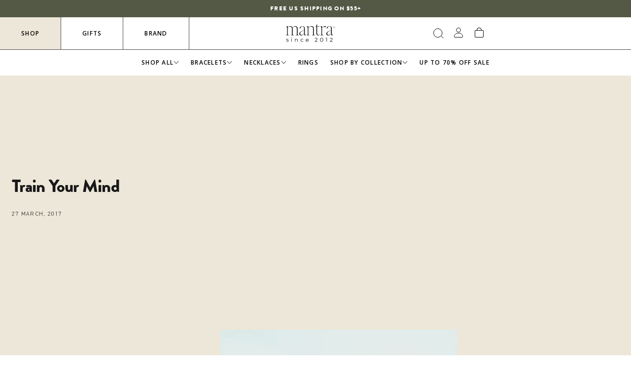

--- FILE ---
content_type: text/html; charset=utf-8
request_url: https://www.mantrabrand.com/blogs/monday-mantra/train-your-mind
body_size: 74196
content:
<!doctype html>
<html class="no-js" lang="en">
<head>
  <!-- BEGIN MerchantWidget Code -->

<script id='merchantWidgetScript'

        src="https://www.gstatic.com/shopping/merchant/merchantwidget.js"

        defer>

</script>

<script type="text/javascript">

  merchantWidgetScript.addEventListener('load', function () {

    merchantwidget.start({

region: 'US'

   });

  });

</script>

<!-- END MerchantWidget Code -->
  <script>/* >> Heatmap.com :: Snippet << */(function (h,e,a,t,m,ap) { (h._heatmap_paq = []).push([ 'setTrackerUrl', (h.heatUrl = e) + a]); h.hErrorLogs=h.hErrorLogs || []; ap=t.createElement('script');  ap.src=h.heatUrl+'preprocessor.min.js?sid='+m;  ap.defer=true; t.head.appendChild(ap); ['error', 'unhandledrejection'].forEach(function (ty) {     h.addEventListener(ty, function (et) { h.hErrorLogs.push({ type: ty, event: et }); }); });})(window,'https://dashboard.heatmap.com/','heatmap.php',document,4275);</script><!-- Google tag (gtag.js) -->
<script async src="https://www.googletagmanager.com/gtag/js?id=G-SLFWQS8DB2"></script>
<script>
  window.dataLayer = window.dataLayer || [];
  function gtag(){dataLayer.push(arguments);}
  gtag('js', new Date());

  gtag('config', 'G-SLFWQS8DB2');
</script>
<!-- Reddit Pixel -->
<script>
!function(w,d){if(!w.rdt){var p=w.rdt=function(){p.sendEvent?p.sendEvent.apply(p,arguments):p.callQueue.push(arguments)};p.callQueue=[];var t=d.createElement("script");t.src="https://www.redditstatic.com/ads/pixel.js",t.async=!0;var s=d.getElementsByTagName("script")[0];s.parentNode.insertBefore(t,s)}}(window,document);rdt('init','a2_e048xzvz2a7c', {"optOut":false,"useDecimalCurrencyValues":true,"aaid":"<AAID-HERE>","email":"<EMAIL-HERE>","externalId":"<EXTERNAL-ID-HERE>","idfa":"<IDFA-HERE>"});rdt('track', 'PageVisit');
</script>
<!-- DO NOT MODIFY UNLESS TO REPLACE A USER IDENTIFIER -->
<!-- End Reddit Pixel -->

	<meta charset="utf-8">
	<meta http-equiv="X-UA-Compatible" content="IE=edge">

<meta name="viewport" content="width=device-width, minimum-scale=1.0, maximum-scale=1.0, user-scalable=no">
	<meta name="theme-color" content="">
  	<meta name="tapcart-banner:appIcon"
    content="https://storage.googleapis.com/tapcart-150607.appspot.com/90679390c8c10551187cf0affeda6bef_i.png">
	<link rel="canonical" href="https://www.mantrabrand.com/blogs/monday-mantra/train-your-mind"><link rel="shortcut icon" href="//www.mantrabrand.com/cdn/shop/files/Mantra_Icon_Green_32x32.png?v=1701805498" type="image/png"><title>Train Your Mind - Mantra® by MantraBand®</title><meta name="description" content="- Mantra® by MantraBand®"><!-- /snippets/social-meta-tags.liquid -->




<meta property="og:site_name" content="Mantra®">
<meta property="og:url" content="https://www.mantrabrand.com/blogs/monday-mantra/train-your-mind">
<meta property="og:title" content="Train Your Mind">
<meta property="og:type" content="article">
<meta property="og:description" content="">





	<meta name="tiktok:site" content="@@mantra">

<meta name="tiktok:card" content="summary_large_image">
<meta name="tiktok:title" content="Train Your Mind">
<meta name="tiktok:description" content="">
<meta property="theme:layout" content="theme">
<meta property="theme:template" content="article">
<style>:root{--settings-social-twitter-link:unset;--settings-social-facebook-link:"https:\/\/www.facebook.com\/mantrabands";--settings-social-pinterest-link:"https:\/\/www.pinterest.com\/mantraband";--settings-social-instagram-link:"https:\/\/www.instagram.com\/mantra";--settings-social-tiktok-link:"https:\/\/www.tiktok.com\/@mantra";--settings-social-youtube-link:unset;--settings-favicon:"\/\/www.mantrabrand.com\/cdn\/shop\/files\/Mantra_Icon_Green.png?v=1701805498";--settings-plp-clear-text:"Clear";--settings-plp-filter-button-text:"See %%%products_number%%% products";--settings-plp-filter-button-text-no-products:"No products";--settings-account-image:"\/\/www.mantrabrand.com\/cdn\/shop\/files\/desktop_1.jpg?v=1630331440";--settings-collection-product-add-to-bag-text-color:"#ffffff";--settings-collection-product-add-to-bag-background-color:"#535945";--settings-collection-product-add-to-bag-hover-color:"#c29b70";--settings-collection-product-add-to-bag-compare-price-color:"#faf6f1";--settings-collection-product-pre-order-text-color:"#ffffff";--settings-collection-product-pre-order-background-color:"#c29b70";--settings-collection-product-pre-order-hover-color:"#c29b70";--settings-collection-product-pre-order-compare-price-color:"#faf6f1";--settings-collection-product-out-of-stock-text-color:"#535945";--settings-collection-product-out-of-stock-background-color:"#ede7d9";--settings-collection-product-out-of-stock-compare-price-color:"#535945"}</style><style>
	:root{

	}
</style>
<!-- /snippets/social-meta-tags.liquid -->




<meta property="og:site_name" content="Mantra®">
<meta property="og:url" content="https://www.mantrabrand.com/blogs/monday-mantra/train-your-mind">
<meta property="og:title" content="Train Your Mind">
<meta property="og:type" content="article">
<meta property="og:description" content="">





	<meta name="tiktok:site" content="@@mantra">

<meta name="tiktok:card" content="summary_large_image">
<meta name="tiktok:title" content="Train Your Mind">
<meta name="tiktok:description" content="">

<style>:root{--settings-social-twitter-link:unset;--settings-social-facebook-link:"https:\/\/www.facebook.com\/mantrabands";--settings-social-pinterest-link:"https:\/\/www.pinterest.com\/mantraband";--settings-social-instagram-link:"https:\/\/www.instagram.com\/mantra";--settings-social-tiktok-link:"https:\/\/www.tiktok.com\/@mantra";--settings-social-youtube-link:unset;--settings-favicon:"\/\/www.mantrabrand.com\/cdn\/shop\/files\/Mantra_Icon_Green.png?v=1701805498";--settings-plp-clear-text:"Clear";--settings-plp-filter-button-text:"See %%%products_number%%% products";--settings-plp-filter-button-text-no-products:"No products";--settings-account-image:"\/\/www.mantrabrand.com\/cdn\/shop\/files\/desktop_1.jpg?v=1630331440";--settings-collection-product-add-to-bag-text-color:"#ffffff";--settings-collection-product-add-to-bag-background-color:"#535945";--settings-collection-product-add-to-bag-hover-color:"#c29b70";--settings-collection-product-add-to-bag-compare-price-color:"#faf6f1";--settings-collection-product-pre-order-text-color:"#ffffff";--settings-collection-product-pre-order-background-color:"#c29b70";--settings-collection-product-pre-order-hover-color:"#c29b70";--settings-collection-product-pre-order-compare-price-color:"#faf6f1";--settings-collection-product-out-of-stock-text-color:"#535945";--settings-collection-product-out-of-stock-background-color:"#ede7d9";--settings-collection-product-out-of-stock-compare-price-color:"#535945"}</style><link rel="stylesheet" href="//www.mantrabrand.com/cdn/shop/t/1051/assets/main.build.css?v=136978691351159986631762815155">
<link rel="stylesheet" href="//www.mantrabrand.com/cdn/shop/t/1051/assets/custom.css?v=150065473509565821571762815155">
<link rel="stylesheet" href="//www.mantrabrand.com/cdn/shop/t/1051/assets/globo-css.css?v=21543529346314274521762815155"><script>window.performance && window.performance.mark && window.performance.mark('shopify.content_for_header.start');</script><meta name="google-site-verification" content="oA-mDbdVfa9xLhw219OlaGd-4iSDVpL1qJj0s2bnOKY">
<meta name="google-site-verification" content="OTvgqmHhlu4K4AmApOJKJ3GXHHm1Xv1PLHGpyUOoiWs">
<meta name="google-site-verification" content="gdaO4T2HkSr6-mXeGFYCEdKgLPSH395vIcMxRp9swzA">
<meta name="facebook-domain-verification" content="xupru4oo6dph88vtkbpvpn1sy5vyqi">
<meta id="shopify-digital-wallet" name="shopify-digital-wallet" content="/1712222/digital_wallets/dialog">
<meta name="shopify-checkout-api-token" content="7a754c78997675bc33eab0d74951d44a">
<meta id="in-context-paypal-metadata" data-shop-id="1712222" data-venmo-supported="true" data-environment="production" data-locale="en_US" data-paypal-v4="true" data-currency="USD">
<link rel="alternate" type="application/atom+xml" title="Feed" href="/blogs/monday-mantra.atom" />
<script async="async" src="/checkouts/internal/preloads.js?locale=en-US"></script>
<link rel="preconnect" href="https://shop.app" crossorigin="anonymous">
<script async="async" src="https://shop.app/checkouts/internal/preloads.js?locale=en-US&shop_id=1712222" crossorigin="anonymous"></script>
<script id="apple-pay-shop-capabilities" type="application/json">{"shopId":1712222,"countryCode":"US","currencyCode":"USD","merchantCapabilities":["supports3DS"],"merchantId":"gid:\/\/shopify\/Shop\/1712222","merchantName":"Mantra®","requiredBillingContactFields":["postalAddress","email","phone"],"requiredShippingContactFields":["postalAddress","email","phone"],"shippingType":"shipping","supportedNetworks":["visa","masterCard","amex","discover","elo","jcb"],"total":{"type":"pending","label":"Mantra®","amount":"1.00"},"shopifyPaymentsEnabled":true,"supportsSubscriptions":true}</script>
<script id="shopify-features" type="application/json">{"accessToken":"7a754c78997675bc33eab0d74951d44a","betas":["rich-media-storefront-analytics"],"domain":"www.mantrabrand.com","predictiveSearch":true,"shopId":1712222,"locale":"en"}</script>
<script>var Shopify = Shopify || {};
Shopify.shop = "positively.myshopify.com";
Shopify.locale = "en";
Shopify.currency = {"active":"USD","rate":"1.0"};
Shopify.country = "US";
Shopify.theme = {"name":"New Year 2026 Design - DESKTOP SQUARES - VIP Sale","id":132976345143,"schema_name":"Custom Theme","schema_version":"1.0.0","theme_store_id":null,"role":"main"};
Shopify.theme.handle = "null";
Shopify.theme.style = {"id":null,"handle":null};
Shopify.cdnHost = "www.mantrabrand.com/cdn";
Shopify.routes = Shopify.routes || {};
Shopify.routes.root = "/";</script>
<script type="module">!function(o){(o.Shopify=o.Shopify||{}).modules=!0}(window);</script>
<script>!function(o){function n(){var o=[];function n(){o.push(Array.prototype.slice.apply(arguments))}return n.q=o,n}var t=o.Shopify=o.Shopify||{};t.loadFeatures=n(),t.autoloadFeatures=n()}(window);</script>
<script>
  window.ShopifyPay = window.ShopifyPay || {};
  window.ShopifyPay.apiHost = "shop.app\/pay";
  window.ShopifyPay.redirectState = null;
</script>
<script id="shop-js-analytics" type="application/json">{"pageType":"article"}</script>
<script defer="defer" async type="module" src="//www.mantrabrand.com/cdn/shopifycloud/shop-js/modules/v2/client.init-shop-cart-sync_IZsNAliE.en.esm.js"></script>
<script defer="defer" async type="module" src="//www.mantrabrand.com/cdn/shopifycloud/shop-js/modules/v2/chunk.common_0OUaOowp.esm.js"></script>
<script type="module">
  await import("//www.mantrabrand.com/cdn/shopifycloud/shop-js/modules/v2/client.init-shop-cart-sync_IZsNAliE.en.esm.js");
await import("//www.mantrabrand.com/cdn/shopifycloud/shop-js/modules/v2/chunk.common_0OUaOowp.esm.js");

  window.Shopify.SignInWithShop?.initShopCartSync?.({"fedCMEnabled":true,"windoidEnabled":true});

</script>
<script>
  window.Shopify = window.Shopify || {};
  if (!window.Shopify.featureAssets) window.Shopify.featureAssets = {};
  window.Shopify.featureAssets['shop-js'] = {"shop-cart-sync":["modules/v2/client.shop-cart-sync_DLOhI_0X.en.esm.js","modules/v2/chunk.common_0OUaOowp.esm.js"],"init-fed-cm":["modules/v2/client.init-fed-cm_C6YtU0w6.en.esm.js","modules/v2/chunk.common_0OUaOowp.esm.js"],"shop-button":["modules/v2/client.shop-button_BCMx7GTG.en.esm.js","modules/v2/chunk.common_0OUaOowp.esm.js"],"shop-cash-offers":["modules/v2/client.shop-cash-offers_BT26qb5j.en.esm.js","modules/v2/chunk.common_0OUaOowp.esm.js","modules/v2/chunk.modal_CGo_dVj3.esm.js"],"init-windoid":["modules/v2/client.init-windoid_B9PkRMql.en.esm.js","modules/v2/chunk.common_0OUaOowp.esm.js"],"init-shop-email-lookup-coordinator":["modules/v2/client.init-shop-email-lookup-coordinator_DZkqjsbU.en.esm.js","modules/v2/chunk.common_0OUaOowp.esm.js"],"shop-toast-manager":["modules/v2/client.shop-toast-manager_Di2EnuM7.en.esm.js","modules/v2/chunk.common_0OUaOowp.esm.js"],"shop-login-button":["modules/v2/client.shop-login-button_BtqW_SIO.en.esm.js","modules/v2/chunk.common_0OUaOowp.esm.js","modules/v2/chunk.modal_CGo_dVj3.esm.js"],"avatar":["modules/v2/client.avatar_BTnouDA3.en.esm.js"],"pay-button":["modules/v2/client.pay-button_CWa-C9R1.en.esm.js","modules/v2/chunk.common_0OUaOowp.esm.js"],"init-shop-cart-sync":["modules/v2/client.init-shop-cart-sync_IZsNAliE.en.esm.js","modules/v2/chunk.common_0OUaOowp.esm.js"],"init-customer-accounts":["modules/v2/client.init-customer-accounts_DenGwJTU.en.esm.js","modules/v2/client.shop-login-button_BtqW_SIO.en.esm.js","modules/v2/chunk.common_0OUaOowp.esm.js","modules/v2/chunk.modal_CGo_dVj3.esm.js"],"init-shop-for-new-customer-accounts":["modules/v2/client.init-shop-for-new-customer-accounts_JdHXxpS9.en.esm.js","modules/v2/client.shop-login-button_BtqW_SIO.en.esm.js","modules/v2/chunk.common_0OUaOowp.esm.js","modules/v2/chunk.modal_CGo_dVj3.esm.js"],"init-customer-accounts-sign-up":["modules/v2/client.init-customer-accounts-sign-up_D6__K_p8.en.esm.js","modules/v2/client.shop-login-button_BtqW_SIO.en.esm.js","modules/v2/chunk.common_0OUaOowp.esm.js","modules/v2/chunk.modal_CGo_dVj3.esm.js"],"checkout-modal":["modules/v2/client.checkout-modal_C_ZQDY6s.en.esm.js","modules/v2/chunk.common_0OUaOowp.esm.js","modules/v2/chunk.modal_CGo_dVj3.esm.js"],"shop-follow-button":["modules/v2/client.shop-follow-button_XetIsj8l.en.esm.js","modules/v2/chunk.common_0OUaOowp.esm.js","modules/v2/chunk.modal_CGo_dVj3.esm.js"],"lead-capture":["modules/v2/client.lead-capture_DvA72MRN.en.esm.js","modules/v2/chunk.common_0OUaOowp.esm.js","modules/v2/chunk.modal_CGo_dVj3.esm.js"],"shop-login":["modules/v2/client.shop-login_ClXNxyh6.en.esm.js","modules/v2/chunk.common_0OUaOowp.esm.js","modules/v2/chunk.modal_CGo_dVj3.esm.js"],"payment-terms":["modules/v2/client.payment-terms_CNlwjfZz.en.esm.js","modules/v2/chunk.common_0OUaOowp.esm.js","modules/v2/chunk.modal_CGo_dVj3.esm.js"]};
</script>
<script>(function() {
  var isLoaded = false;
  function asyncLoad() {
    if (isLoaded) return;
    isLoaded = true;
    var urls = ["https:\/\/cdn.verifypass.com\/seller\/launcher.js?shop=positively.myshopify.com","https:\/\/gdprcdn.b-cdn.net\/js\/gdpr_cookie_consent.min.js?shop=positively.myshopify.com","https:\/\/cdn.getcarro.com\/script-tags\/all\/nb-101920173500.js?shop=positively.myshopify.com","https:\/\/static.shareasale.com\/json\/shopify\/deduplication.js?shop=positively.myshopify.com","https:\/\/static.shareasale.com\/json\/shopify\/shareasale-tracking.js?sasmid=119068\u0026ssmtid=19038\u0026xtm=null\u0026shop=positively.myshopify.com","https:\/\/cdn.getcarro.com\/script-tags\/all\/050820094100.js?shop=positively.myshopify.com","https:\/\/fastsimon.akamaized.net\/fast-simon-autocomplete-init.umd.js?mode=shopify\u0026UUID=40daf31c-5563-45c2-b024-10458c1f3ec3\u0026store=1712222\u0026shop=positively.myshopify.com","https:\/\/positively.myshopify.com\/apps\/delivery\/delivery_coder.js?t=1711784850.3768\u0026n=592869540\u0026shop=positively.myshopify.com","https:\/\/cdn.attn.tv\/mantra\/dtag.js?shop=positively.myshopify.com","https:\/\/cdn.shopify.com\/s\/files\/1\/0171\/2222\/t\/913\/assets\/loy_1712222.js?v=1736568351\u0026shop=positively.myshopify.com"];
    for (var i = 0; i < urls.length; i++) {
      var s = document.createElement('script');
      s.type = 'text/javascript';
      s.async = true;
      s.src = urls[i];
      var x = document.getElementsByTagName('script')[0];
      x.parentNode.insertBefore(s, x);
    }
  };
  if(window.attachEvent) {
    window.attachEvent('onload', asyncLoad);
  } else {
    window.addEventListener('load', asyncLoad, false);
  }
})();</script>
<script id="__st">var __st={"a":1712222,"offset":-28800,"reqid":"b9985e43-a14a-4abd-9db4-1e2b065d7d13-1768535557","pageurl":"www.mantrabrand.com\/blogs\/monday-mantra\/train-your-mind","s":"articles-198786381","u":"7a7f151b85b7","p":"article","rtyp":"article","rid":198786381};</script>
<script>window.ShopifyPaypalV4VisibilityTracking = true;</script>
<script id="captcha-bootstrap">!function(){'use strict';const t='contact',e='account',n='new_comment',o=[[t,t],['blogs',n],['comments',n],[t,'customer']],c=[[e,'customer_login'],[e,'guest_login'],[e,'recover_customer_password'],[e,'create_customer']],r=t=>t.map((([t,e])=>`form[action*='/${t}']:not([data-nocaptcha='true']) input[name='form_type'][value='${e}']`)).join(','),a=t=>()=>t?[...document.querySelectorAll(t)].map((t=>t.form)):[];function s(){const t=[...o],e=r(t);return a(e)}const i='password',u='form_key',d=['recaptcha-v3-token','g-recaptcha-response','h-captcha-response',i],f=()=>{try{return window.sessionStorage}catch{return}},m='__shopify_v',_=t=>t.elements[u];function p(t,e,n=!1){try{const o=window.sessionStorage,c=JSON.parse(o.getItem(e)),{data:r}=function(t){const{data:e,action:n}=t;return t[m]||n?{data:e,action:n}:{data:t,action:n}}(c);for(const[e,n]of Object.entries(r))t.elements[e]&&(t.elements[e].value=n);n&&o.removeItem(e)}catch(o){console.error('form repopulation failed',{error:o})}}const l='form_type',E='cptcha';function T(t){t.dataset[E]=!0}const w=window,h=w.document,L='Shopify',v='ce_forms',y='captcha';let A=!1;((t,e)=>{const n=(g='f06e6c50-85a8-45c8-87d0-21a2b65856fe',I='https://cdn.shopify.com/shopifycloud/storefront-forms-hcaptcha/ce_storefront_forms_captcha_hcaptcha.v1.5.2.iife.js',D={infoText:'Protected by hCaptcha',privacyText:'Privacy',termsText:'Terms'},(t,e,n)=>{const o=w[L][v],c=o.bindForm;if(c)return c(t,g,e,D).then(n);var r;o.q.push([[t,g,e,D],n]),r=I,A||(h.body.append(Object.assign(h.createElement('script'),{id:'captcha-provider',async:!0,src:r})),A=!0)});var g,I,D;w[L]=w[L]||{},w[L][v]=w[L][v]||{},w[L][v].q=[],w[L][y]=w[L][y]||{},w[L][y].protect=function(t,e){n(t,void 0,e),T(t)},Object.freeze(w[L][y]),function(t,e,n,w,h,L){const[v,y,A,g]=function(t,e,n){const i=e?o:[],u=t?c:[],d=[...i,...u],f=r(d),m=r(i),_=r(d.filter((([t,e])=>n.includes(e))));return[a(f),a(m),a(_),s()]}(w,h,L),I=t=>{const e=t.target;return e instanceof HTMLFormElement?e:e&&e.form},D=t=>v().includes(t);t.addEventListener('submit',(t=>{const e=I(t);if(!e)return;const n=D(e)&&!e.dataset.hcaptchaBound&&!e.dataset.recaptchaBound,o=_(e),c=g().includes(e)&&(!o||!o.value);(n||c)&&t.preventDefault(),c&&!n&&(function(t){try{if(!f())return;!function(t){const e=f();if(!e)return;const n=_(t);if(!n)return;const o=n.value;o&&e.removeItem(o)}(t);const e=Array.from(Array(32),(()=>Math.random().toString(36)[2])).join('');!function(t,e){_(t)||t.append(Object.assign(document.createElement('input'),{type:'hidden',name:u})),t.elements[u].value=e}(t,e),function(t,e){const n=f();if(!n)return;const o=[...t.querySelectorAll(`input[type='${i}']`)].map((({name:t})=>t)),c=[...d,...o],r={};for(const[a,s]of new FormData(t).entries())c.includes(a)||(r[a]=s);n.setItem(e,JSON.stringify({[m]:1,action:t.action,data:r}))}(t,e)}catch(e){console.error('failed to persist form',e)}}(e),e.submit())}));const S=(t,e)=>{t&&!t.dataset[E]&&(n(t,e.some((e=>e===t))),T(t))};for(const o of['focusin','change'])t.addEventListener(o,(t=>{const e=I(t);D(e)&&S(e,y())}));const B=e.get('form_key'),M=e.get(l),P=B&&M;t.addEventListener('DOMContentLoaded',(()=>{const t=y();if(P)for(const e of t)e.elements[l].value===M&&p(e,B);[...new Set([...A(),...v().filter((t=>'true'===t.dataset.shopifyCaptcha))])].forEach((e=>S(e,t)))}))}(h,new URLSearchParams(w.location.search),n,t,e,['guest_login'])})(!0,!0)}();</script>
<script integrity="sha256-4kQ18oKyAcykRKYeNunJcIwy7WH5gtpwJnB7kiuLZ1E=" data-source-attribution="shopify.loadfeatures" defer="defer" src="//www.mantrabrand.com/cdn/shopifycloud/storefront/assets/storefront/load_feature-a0a9edcb.js" crossorigin="anonymous"></script>
<script crossorigin="anonymous" defer="defer" src="//www.mantrabrand.com/cdn/shopifycloud/storefront/assets/shopify_pay/storefront-65b4c6d7.js?v=20250812"></script>
<script data-source-attribution="shopify.dynamic_checkout.dynamic.init">var Shopify=Shopify||{};Shopify.PaymentButton=Shopify.PaymentButton||{isStorefrontPortableWallets:!0,init:function(){window.Shopify.PaymentButton.init=function(){};var t=document.createElement("script");t.src="https://www.mantrabrand.com/cdn/shopifycloud/portable-wallets/latest/portable-wallets.en.js",t.type="module",document.head.appendChild(t)}};
</script>
<script data-source-attribution="shopify.dynamic_checkout.buyer_consent">
  function portableWalletsHideBuyerConsent(e){var t=document.getElementById("shopify-buyer-consent"),n=document.getElementById("shopify-subscription-policy-button");t&&n&&(t.classList.add("hidden"),t.setAttribute("aria-hidden","true"),n.removeEventListener("click",e))}function portableWalletsShowBuyerConsent(e){var t=document.getElementById("shopify-buyer-consent"),n=document.getElementById("shopify-subscription-policy-button");t&&n&&(t.classList.remove("hidden"),t.removeAttribute("aria-hidden"),n.addEventListener("click",e))}window.Shopify?.PaymentButton&&(window.Shopify.PaymentButton.hideBuyerConsent=portableWalletsHideBuyerConsent,window.Shopify.PaymentButton.showBuyerConsent=portableWalletsShowBuyerConsent);
</script>
<script data-source-attribution="shopify.dynamic_checkout.cart.bootstrap">document.addEventListener("DOMContentLoaded",(function(){function t(){return document.querySelector("shopify-accelerated-checkout-cart, shopify-accelerated-checkout")}if(t())Shopify.PaymentButton.init();else{new MutationObserver((function(e,n){t()&&(Shopify.PaymentButton.init(),n.disconnect())})).observe(document.body,{childList:!0,subtree:!0})}}));
</script>
<script id='scb4127' type='text/javascript' async='' src='https://www.mantrabrand.com/cdn/shopifycloud/privacy-banner/storefront-banner.js'></script><link id="shopify-accelerated-checkout-styles" rel="stylesheet" media="screen" href="https://www.mantrabrand.com/cdn/shopifycloud/portable-wallets/latest/accelerated-checkout-backwards-compat.css" crossorigin="anonymous">
<style id="shopify-accelerated-checkout-cart">
        #shopify-buyer-consent {
  margin-top: 1em;
  display: inline-block;
  width: 100%;
}

#shopify-buyer-consent.hidden {
  display: none;
}

#shopify-subscription-policy-button {
  background: none;
  border: none;
  padding: 0;
  text-decoration: underline;
  font-size: inherit;
  cursor: pointer;
}

#shopify-subscription-policy-button::before {
  box-shadow: none;
}

      </style>
<script id="sections-script" data-sections="article-template" defer="defer" src="//www.mantrabrand.com/cdn/shop/t/1051/compiled_assets/scripts.js?172586"></script>
<script>window.performance && window.performance.mark && window.performance.mark('shopify.content_for_header.end');</script>
  <!-- BEGIN GROOVE WIDGET CODE -->
<script>
  !function(e,t){if(!e.groove){var i=function(e,t){return Array.prototype.slice.call(e,t)},a={widget:null,loadedWidgets:{},classes:{Shim:null,Embeddable:function(){this._beforeLoadCallQueue=[],this.shim=null,this.finalized=!1;var e=function(e){var t=i(arguments,1);if(this.finalized){if(!this[e])throw new TypeError(e+"() is not a valid widget method");this[e].apply(this,t)}else this._beforeLoadCallQueue.push([e,t])};this.initializeShim=function(){a.classes.Shim&&(this.shim=new a.classes.Shim(this))},this.exec=e,this.init=function(){e.apply(this,["init"].concat(i(arguments,0))),this.initializeShim()},this.onShimScriptLoad=this.initializeShim.bind(this),this.onload=void 0}},scriptLoader:{callbacks:{},states:{},load:function(e,i){if("pending"!==this.states[e]){this.states[e]="pending";var a=t.createElement("script");a.id=e,a.type="text/javascript",a.async=!0,a.src=i;var s=this;a.addEventListener("load",(function(){s.states[e]="completed",(s.callbacks[e]||[]).forEach((function(e){e()}))}),!1);var n=t.getElementsByTagName("script")[0];n.parentNode.insertBefore(a,n)}},addListener:function(e,t){"completed"!==this.states[e]?(this.callbacks[e]||(this.callbacks[e]=[]),this.callbacks[e].push(t)):t()}},createEmbeddable:function(){var t=new a.classes.Embeddable;return e.Proxy?new Proxy(t,{get:function(e,t){return e instanceof a.classes.Embeddable?Object.prototype.hasOwnProperty.call(e,t)||"onload"===t?e[t]:function(){e.exec.apply(e,[t].concat(i(arguments,0)))}:e[t]}}):t},createWidget:function(){var e=a.createEmbeddable();return a.scriptLoader.load("groove-script","https://f2829842-6262-454a-92ea-176f13abe3e4.widget.cluster.groovehq.com/api/loader"),a.scriptLoader.addListener("groove-iframe-shim-loader",e.onShimScriptLoad),e}};e.groove=a}}(window,document);
  window.groove.widget = window.groove.createWidget();
  window.groove.widget.init('f2829842-6262-454a-92ea-176f13abe3e4', {});
</script>
<!-- END GROOVE WIDGET CODE -->
<style type='text/css'>
    :root {--delivery-country-image-url:url("https://dc.codericp.com/delivery/code_f.png");}
    .icon-ad_f{background-image:var(--delivery-country-image-url);background-position:0 0;width:20px;height:12px}.icon-ae_f{background-image:var(--delivery-country-image-url);background-position:-21px 0;width:20px;height:12px}.icon-af_f{background-image:var(--delivery-country-image-url);background-position:0 -13px;width:20px;height:12px}.icon-ag_f{background-image:var(--delivery-country-image-url);background-position:-21px -13px;width:20px;height:12px}.icon-ai_f{background-image:var(--delivery-country-image-url);background-position:0 -26px;width:20px;height:12px}.icon-al_f{background-image:var(--delivery-country-image-url);background-position:-21px -26px;width:20px;height:12px}.icon-am_f{background-image:var(--delivery-country-image-url);background-position:-42px 0;width:20px;height:12px}.icon-ao_f{background-image:var(--delivery-country-image-url);background-position:-42px -13px;width:20px;height:12px}.icon-aq_f{background-image:var(--delivery-country-image-url);background-position:-42px -26px;width:20px;height:12px}.icon-ar_f{background-image:var(--delivery-country-image-url);background-position:0 -39px;width:20px;height:12px}.icon-as_f{background-image:var(--delivery-country-image-url);background-position:-21px -39px;width:20px;height:12px}.icon-at_f{background-image:var(--delivery-country-image-url);background-position:-42px -39px;width:20px;height:12px}.icon-au_f{background-image:var(--delivery-country-image-url);background-position:-63px 0;width:20px;height:12px}.icon-aw_f{background-image:var(--delivery-country-image-url);background-position:-63px -13px;width:20px;height:12px}.icon-ax_f{background-image:var(--delivery-country-image-url);background-position:-63px -26px;width:20px;height:12px}.icon-az_f{background-image:var(--delivery-country-image-url);background-position:-63px -39px;width:20px;height:12px}.icon-ba_f{background-image:var(--delivery-country-image-url);background-position:0 -52px;width:20px;height:12px}.icon-bb_f{background-image:var(--delivery-country-image-url);background-position:-21px -52px;width:20px;height:12px}.icon-bd_f{background-image:var(--delivery-country-image-url);background-position:-42px -52px;width:20px;height:12px}.icon-be_f{background-image:var(--delivery-country-image-url);background-position:-63px -52px;width:20px;height:12px}.icon-bf_f{background-image:var(--delivery-country-image-url);background-position:0 -65px;width:20px;height:12px}.icon-bg_f{background-image:var(--delivery-country-image-url);background-position:-21px -65px;width:20px;height:12px}.icon-bh_f{background-image:var(--delivery-country-image-url);background-position:-42px -65px;width:20px;height:12px}.icon-bi_f{background-image:var(--delivery-country-image-url);background-position:-63px -65px;width:20px;height:12px}.icon-bj_f{background-image:var(--delivery-country-image-url);background-position:-84px 0;width:20px;height:12px}.icon-bl_f{background-image:var(--delivery-country-image-url);background-position:-84px -13px;width:20px;height:12px}.icon-bm_f{background-image:var(--delivery-country-image-url);background-position:-84px -26px;width:20px;height:12px}.icon-bn_f{background-image:var(--delivery-country-image-url);background-position:-84px -39px;width:20px;height:12px}.icon-bo_f{background-image:var(--delivery-country-image-url);background-position:-84px -52px;width:20px;height:12px}.icon-bq_f{background-image:var(--delivery-country-image-url);background-position:-84px -65px;width:20px;height:12px}.icon-br_f{background-image:var(--delivery-country-image-url);background-position:0 -78px;width:20px;height:12px}.icon-bs_f{background-image:var(--delivery-country-image-url);background-position:-21px -78px;width:20px;height:12px}.icon-bt_f{background-image:var(--delivery-country-image-url);background-position:-42px -78px;width:20px;height:12px}.icon-bv_f{background-image:var(--delivery-country-image-url);background-position:-63px -78px;width:20px;height:12px}.icon-bw_f{background-image:var(--delivery-country-image-url);background-position:-84px -78px;width:20px;height:12px}.icon-by_f{background-image:var(--delivery-country-image-url);background-position:0 -91px;width:20px;height:12px}.icon-bz_f{background-image:var(--delivery-country-image-url);background-position:-21px -91px;width:20px;height:12px}.icon-ca_f{background-image:var(--delivery-country-image-url);background-position:-42px -91px;width:20px;height:12px}.icon-cc_f{background-image:var(--delivery-country-image-url);background-position:-63px -91px;width:20px;height:12px}.icon-cd_f{background-image:var(--delivery-country-image-url);background-position:-84px -91px;width:20px;height:12px}.icon-cf_f{background-image:var(--delivery-country-image-url);background-position:-105px 0;width:20px;height:12px}.icon-cg_f{background-image:var(--delivery-country-image-url);background-position:-105px -13px;width:20px;height:12px}.icon-ch_f{background-image:var(--delivery-country-image-url);background-position:-105px -26px;width:20px;height:12px}.icon-ci_f{background-image:var(--delivery-country-image-url);background-position:-105px -39px;width:20px;height:12px}.icon-ck_f{background-image:var(--delivery-country-image-url);background-position:-105px -52px;width:20px;height:12px}.icon-cl_f{background-image:var(--delivery-country-image-url);background-position:-105px -65px;width:20px;height:12px}.icon-cm_f{background-image:var(--delivery-country-image-url);background-position:-105px -78px;width:20px;height:12px}.icon-cn_f{background-image:var(--delivery-country-image-url);background-position:-105px -91px;width:20px;height:12px}.icon-co_f{background-image:var(--delivery-country-image-url);background-position:0 -104px;width:20px;height:12px}.icon-cr_f{background-image:var(--delivery-country-image-url);background-position:-21px -104px;width:20px;height:12px}.icon-cu_f{background-image:var(--delivery-country-image-url);background-position:-42px -104px;width:20px;height:12px}.icon-cv_f{background-image:var(--delivery-country-image-url);background-position:-63px -104px;width:20px;height:12px}.icon-cw_f{background-image:var(--delivery-country-image-url);background-position:-84px -104px;width:20px;height:12px}.icon-cx_f{background-image:var(--delivery-country-image-url);background-position:-105px -104px;width:20px;height:12px}.icon-cy_f{background-image:var(--delivery-country-image-url);background-position:-126px 0;width:20px;height:12px}.icon-cz_f{background-image:var(--delivery-country-image-url);background-position:-126px -13px;width:20px;height:12px}.icon-de_f{background-image:var(--delivery-country-image-url);background-position:-126px -26px;width:20px;height:12px}.icon-dj_f{background-image:var(--delivery-country-image-url);background-position:-126px -39px;width:20px;height:12px}.icon-dk_f{background-image:var(--delivery-country-image-url);background-position:-126px -52px;width:20px;height:12px}.icon-dm_f{background-image:var(--delivery-country-image-url);background-position:-126px -65px;width:20px;height:12px}.icon-do_f{background-image:var(--delivery-country-image-url);background-position:-126px -78px;width:20px;height:12px}.icon-dz_f{background-image:var(--delivery-country-image-url);background-position:-126px -91px;width:20px;height:12px}.icon-ec_f{background-image:var(--delivery-country-image-url);background-position:-126px -104px;width:20px;height:12px}.icon-ee_f{background-image:var(--delivery-country-image-url);background-position:0 -117px;width:20px;height:12px}.icon-eg_f{background-image:var(--delivery-country-image-url);background-position:-21px -117px;width:20px;height:12px}.icon-eh_f{background-image:var(--delivery-country-image-url);background-position:-42px -117px;width:20px;height:12px}.icon-er_f{background-image:var(--delivery-country-image-url);background-position:-63px -117px;width:20px;height:12px}.icon-es_f{background-image:var(--delivery-country-image-url);background-position:-84px -117px;width:20px;height:12px}.icon-et_f{background-image:var(--delivery-country-image-url);background-position:-105px -117px;width:20px;height:12px}.icon-fi_f{background-image:var(--delivery-country-image-url);background-position:-126px -117px;width:20px;height:12px}.icon-fj_f{background-image:var(--delivery-country-image-url);background-position:0 -130px;width:20px;height:12px}.icon-fk_f{background-image:var(--delivery-country-image-url);background-position:-21px -130px;width:20px;height:12px}.icon-fm_f{background-image:var(--delivery-country-image-url);background-position:-42px -130px;width:20px;height:12px}.icon-fo_f{background-image:var(--delivery-country-image-url);background-position:-63px -130px;width:20px;height:12px}.icon-fr_f{background-image:var(--delivery-country-image-url);background-position:-84px -130px;width:20px;height:12px}.icon-ga_f{background-image:var(--delivery-country-image-url);background-position:-105px -130px;width:20px;height:12px}.icon-gb_f{background-image:var(--delivery-country-image-url);background-position:-126px -130px;width:20px;height:12px}.icon-gd_f{background-image:var(--delivery-country-image-url);background-position:-147px 0;width:20px;height:12px}.icon-ge_f{background-image:var(--delivery-country-image-url);background-position:-147px -13px;width:20px;height:12px}.icon-gf_f{background-image:var(--delivery-country-image-url);background-position:-147px -26px;width:20px;height:12px}.icon-gg_f{background-image:var(--delivery-country-image-url);background-position:-147px -39px;width:20px;height:12px}.icon-gh_f{background-image:var(--delivery-country-image-url);background-position:-147px -52px;width:20px;height:12px}.icon-gi_f{background-image:var(--delivery-country-image-url);background-position:-147px -65px;width:20px;height:12px}.icon-gl_f{background-image:var(--delivery-country-image-url);background-position:-147px -78px;width:20px;height:12px}.icon-gm_f{background-image:var(--delivery-country-image-url);background-position:-147px -91px;width:20px;height:12px}.icon-gn_f{background-image:var(--delivery-country-image-url);background-position:-147px -104px;width:20px;height:12px}.icon-gp_f{background-image:var(--delivery-country-image-url);background-position:-147px -117px;width:20px;height:12px}.icon-gq_f{background-image:var(--delivery-country-image-url);background-position:-147px -130px;width:20px;height:12px}.icon-gr_f{background-image:var(--delivery-country-image-url);background-position:0 -143px;width:20px;height:12px}.icon-gs_f{background-image:var(--delivery-country-image-url);background-position:-21px -143px;width:20px;height:12px}.icon-gt_f{background-image:var(--delivery-country-image-url);background-position:-42px -143px;width:20px;height:12px}.icon-gu_f{background-image:var(--delivery-country-image-url);background-position:-63px -143px;width:20px;height:12px}.icon-gw_f{background-image:var(--delivery-country-image-url);background-position:-84px -143px;width:20px;height:12px}.icon-gy_f{background-image:var(--delivery-country-image-url);background-position:-105px -143px;width:20px;height:12px}.icon-hk_f{background-image:var(--delivery-country-image-url);background-position:-126px -143px;width:20px;height:12px}.icon-hm_f{background-image:var(--delivery-country-image-url);background-position:-147px -143px;width:20px;height:12px}.icon-hn_f{background-image:var(--delivery-country-image-url);background-position:-168px 0;width:20px;height:12px}.icon-hr_f{background-image:var(--delivery-country-image-url);background-position:-168px -13px;width:20px;height:12px}.icon-ht_f{background-image:var(--delivery-country-image-url);background-position:-168px -26px;width:20px;height:12px}.icon-hu_f{background-image:var(--delivery-country-image-url);background-position:-168px -39px;width:20px;height:12px}.icon-id_f{background-image:var(--delivery-country-image-url);background-position:-168px -52px;width:20px;height:12px}.icon-ie_f{background-image:var(--delivery-country-image-url);background-position:-168px -65px;width:20px;height:12px}.icon-il_f{background-image:var(--delivery-country-image-url);background-position:-168px -78px;width:20px;height:12px}.icon-im_f{background-image:var(--delivery-country-image-url);background-position:-168px -91px;width:20px;height:12px}.icon-in_f{background-image:var(--delivery-country-image-url);background-position:-168px -104px;width:20px;height:12px}.icon-io_f{background-image:var(--delivery-country-image-url);background-position:-168px -117px;width:20px;height:12px}.icon-iq_f{background-image:var(--delivery-country-image-url);background-position:-168px -130px;width:20px;height:12px}.icon-ir_f{background-image:var(--delivery-country-image-url);background-position:-168px -143px;width:20px;height:12px}.icon-is_f{background-image:var(--delivery-country-image-url);background-position:0 -156px;width:20px;height:12px}.icon-it_f{background-image:var(--delivery-country-image-url);background-position:-21px -156px;width:20px;height:12px}.icon-je_f{background-image:var(--delivery-country-image-url);background-position:-42px -156px;width:20px;height:12px}.icon-jm_f{background-image:var(--delivery-country-image-url);background-position:-63px -156px;width:20px;height:12px}.icon-jo_f{background-image:var(--delivery-country-image-url);background-position:-84px -156px;width:20px;height:12px}.icon-jp_f{background-image:var(--delivery-country-image-url);background-position:-105px -156px;width:20px;height:12px}.icon-ke_f{background-image:var(--delivery-country-image-url);background-position:-126px -156px;width:20px;height:12px}.icon-kg_f{background-image:var(--delivery-country-image-url);background-position:-147px -156px;width:20px;height:12px}.icon-kh_f{background-image:var(--delivery-country-image-url);background-position:-168px -156px;width:20px;height:12px}.icon-ki_f{background-image:var(--delivery-country-image-url);background-position:0 -169px;width:20px;height:12px}.icon-km_f{background-image:var(--delivery-country-image-url);background-position:-21px -169px;width:20px;height:12px}.icon-kn_f{background-image:var(--delivery-country-image-url);background-position:-42px -169px;width:20px;height:12px}.icon-kp_f{background-image:var(--delivery-country-image-url);background-position:-63px -169px;width:20px;height:12px}.icon-kr_f{background-image:var(--delivery-country-image-url);background-position:-84px -169px;width:20px;height:12px}.icon-kw_f{background-image:var(--delivery-country-image-url);background-position:-105px -169px;width:20px;height:12px}.icon-ky_f{background-image:var(--delivery-country-image-url);background-position:-126px -169px;width:20px;height:12px}.icon-kz_f{background-image:var(--delivery-country-image-url);background-position:-147px -169px;width:20px;height:12px}.icon-la_f{background-image:var(--delivery-country-image-url);background-position:-168px -169px;width:20px;height:12px}.icon-lb_f{background-image:var(--delivery-country-image-url);background-position:-189px 0;width:20px;height:12px}.icon-lc_f{background-image:var(--delivery-country-image-url);background-position:-189px -13px;width:20px;height:12px}.icon-li_f{background-image:var(--delivery-country-image-url);background-position:-189px -26px;width:20px;height:12px}.icon-lk_f{background-image:var(--delivery-country-image-url);background-position:-189px -39px;width:20px;height:12px}.icon-lr_f{background-image:var(--delivery-country-image-url);background-position:-189px -52px;width:20px;height:12px}.icon-ls_f{background-image:var(--delivery-country-image-url);background-position:-189px -65px;width:20px;height:12px}.icon-lt_f{background-image:var(--delivery-country-image-url);background-position:-189px -78px;width:20px;height:12px}.icon-lu_f{background-image:var(--delivery-country-image-url);background-position:-189px -91px;width:20px;height:12px}.icon-lv_f{background-image:var(--delivery-country-image-url);background-position:-189px -104px;width:20px;height:12px}.icon-ly_f{background-image:var(--delivery-country-image-url);background-position:-189px -117px;width:20px;height:12px}.icon-ma_f{background-image:var(--delivery-country-image-url);background-position:-189px -130px;width:20px;height:12px}.icon-mc_f{background-image:var(--delivery-country-image-url);background-position:-189px -143px;width:20px;height:12px}.icon-md_f{background-image:var(--delivery-country-image-url);background-position:-189px -156px;width:20px;height:12px}.icon-me_f{background-image:var(--delivery-country-image-url);background-position:-189px -169px;width:20px;height:12px}.icon-mf_f{background-image:var(--delivery-country-image-url);background-position:0 -182px;width:20px;height:12px}.icon-mg_f{background-image:var(--delivery-country-image-url);background-position:-21px -182px;width:20px;height:12px}.icon-mh_f{background-image:var(--delivery-country-image-url);background-position:-42px -182px;width:20px;height:12px}.icon-mk_f{background-image:var(--delivery-country-image-url);background-position:-63px -182px;width:20px;height:12px}.icon-ml_f{background-image:var(--delivery-country-image-url);background-position:-84px -182px;width:20px;height:12px}.icon-mm_f{background-image:var(--delivery-country-image-url);background-position:-105px -182px;width:20px;height:12px}.icon-mn_f{background-image:var(--delivery-country-image-url);background-position:-126px -182px;width:20px;height:12px}.icon-mo_f{background-image:var(--delivery-country-image-url);background-position:-147px -182px;width:20px;height:12px}.icon-mp_f{background-image:var(--delivery-country-image-url);background-position:-168px -182px;width:20px;height:12px}.icon-mq_f{background-image:var(--delivery-country-image-url);background-position:-189px -182px;width:20px;height:12px}.icon-mr_f{background-image:var(--delivery-country-image-url);background-position:0 -195px;width:20px;height:12px}.icon-ms_f{background-image:var(--delivery-country-image-url);background-position:-21px -195px;width:20px;height:12px}.icon-mt_f{background-image:var(--delivery-country-image-url);background-position:-42px -195px;width:20px;height:12px}.icon-mu_f{background-image:var(--delivery-country-image-url);background-position:-63px -195px;width:20px;height:12px}.icon-mv_f{background-image:var(--delivery-country-image-url);background-position:-84px -195px;width:20px;height:12px}.icon-mw_f{background-image:var(--delivery-country-image-url);background-position:-105px -195px;width:20px;height:12px}.icon-mx_f{background-image:var(--delivery-country-image-url);background-position:-126px -195px;width:20px;height:12px}.icon-my_f{background-image:var(--delivery-country-image-url);background-position:-147px -195px;width:20px;height:12px}.icon-mz_f{background-image:var(--delivery-country-image-url);background-position:-168px -195px;width:20px;height:12px}.icon-na_f{background-image:var(--delivery-country-image-url);background-position:-189px -195px;width:20px;height:12px}.icon-nc_f{background-image:var(--delivery-country-image-url);background-position:-210px 0;width:20px;height:12px}.icon-ne_f{background-image:var(--delivery-country-image-url);background-position:-210px -13px;width:20px;height:12px}.icon-nf_f{background-image:var(--delivery-country-image-url);background-position:-210px -26px;width:20px;height:12px}.icon-ng_f{background-image:var(--delivery-country-image-url);background-position:-210px -39px;width:20px;height:12px}.icon-ni_f{background-image:var(--delivery-country-image-url);background-position:-210px -52px;width:20px;height:12px}.icon-nl_f{background-image:var(--delivery-country-image-url);background-position:-210px -65px;width:20px;height:12px}.icon-no_f{background-image:var(--delivery-country-image-url);background-position:-210px -78px;width:20px;height:12px}.icon-np_f{background-image:var(--delivery-country-image-url);background-position:-210px -91px;width:20px;height:12px}.icon-nr_f{background-image:var(--delivery-country-image-url);background-position:-210px -104px;width:20px;height:12px}.icon-nu_f{background-image:var(--delivery-country-image-url);background-position:-210px -117px;width:20px;height:12px}.icon-nz_f{background-image:var(--delivery-country-image-url);background-position:-210px -130px;width:20px;height:12px}.icon-om_f{background-image:var(--delivery-country-image-url);background-position:-210px -143px;width:20px;height:12px}.icon-pa_f{background-image:var(--delivery-country-image-url);background-position:-210px -156px;width:20px;height:12px}.icon-pe_f{background-image:var(--delivery-country-image-url);background-position:-210px -169px;width:20px;height:12px}.icon-pf_f{background-image:var(--delivery-country-image-url);background-position:-210px -182px;width:20px;height:12px}.icon-pg_f{background-image:var(--delivery-country-image-url);background-position:-210px -195px;width:20px;height:12px}.icon-ph_f{background-image:var(--delivery-country-image-url);background-position:0 -208px;width:20px;height:12px}.icon-pk_f{background-image:var(--delivery-country-image-url);background-position:-21px -208px;width:20px;height:12px}.icon-pl_f{background-image:var(--delivery-country-image-url);background-position:-42px -208px;width:20px;height:12px}.icon-pm_f{background-image:var(--delivery-country-image-url);background-position:-63px -208px;width:20px;height:12px}.icon-pn_f{background-image:var(--delivery-country-image-url);background-position:-84px -208px;width:20px;height:12px}.icon-pr_f{background-image:var(--delivery-country-image-url);background-position:-105px -208px;width:20px;height:12px}.icon-ps_f{background-image:var(--delivery-country-image-url);background-position:-126px -208px;width:20px;height:12px}.icon-pt_f{background-image:var(--delivery-country-image-url);background-position:-147px -208px;width:20px;height:12px}.icon-pw_f{background-image:var(--delivery-country-image-url);background-position:-168px -208px;width:20px;height:12px}.icon-py_f{background-image:var(--delivery-country-image-url);background-position:-189px -208px;width:20px;height:12px}.icon-qa_f{background-image:var(--delivery-country-image-url);background-position:-210px -208px;width:20px;height:12px}.icon-re_f{background-image:var(--delivery-country-image-url);background-position:-231px 0;width:20px;height:12px}.icon-ro_f{background-image:var(--delivery-country-image-url);background-position:-231px -13px;width:20px;height:12px}.icon-rs_f{background-image:var(--delivery-country-image-url);background-position:-231px -26px;width:20px;height:12px}.icon-ru_f{background-image:var(--delivery-country-image-url);background-position:-231px -39px;width:20px;height:12px}.icon-rw_f{background-image:var(--delivery-country-image-url);background-position:-231px -52px;width:20px;height:12px}.icon-sa_f{background-image:var(--delivery-country-image-url);background-position:-231px -65px;width:20px;height:12px}.icon-sb_f{background-image:var(--delivery-country-image-url);background-position:-231px -78px;width:20px;height:12px}.icon-sc_f{background-image:var(--delivery-country-image-url);background-position:-231px -91px;width:20px;height:12px}.icon-sd_f{background-image:var(--delivery-country-image-url);background-position:-231px -104px;width:20px;height:12px}.icon-se_f{background-image:var(--delivery-country-image-url);background-position:-231px -117px;width:20px;height:12px}.icon-sg_f{background-image:var(--delivery-country-image-url);background-position:-231px -130px;width:20px;height:12px}.icon-sh_f{background-image:var(--delivery-country-image-url);background-position:-231px -143px;width:20px;height:12px}.icon-si_f{background-image:var(--delivery-country-image-url);background-position:-231px -156px;width:20px;height:12px}.icon-sj_f{background-image:var(--delivery-country-image-url);background-position:-231px -169px;width:20px;height:12px}.icon-sk_f{background-image:var(--delivery-country-image-url);background-position:-231px -182px;width:20px;height:12px}.icon-sl_f{background-image:var(--delivery-country-image-url);background-position:-231px -195px;width:20px;height:12px}.icon-sm_f{background-image:var(--delivery-country-image-url);background-position:-231px -208px;width:20px;height:12px}.icon-sn_f{background-image:var(--delivery-country-image-url);background-position:0 -221px;width:20px;height:12px}.icon-so_f{background-image:var(--delivery-country-image-url);background-position:-21px -221px;width:20px;height:12px}.icon-sr_f{background-image:var(--delivery-country-image-url);background-position:-42px -221px;width:20px;height:12px}.icon-ss_f{background-image:var(--delivery-country-image-url);background-position:-63px -221px;width:20px;height:12px}.icon-st_f{background-image:var(--delivery-country-image-url);background-position:-84px -221px;width:20px;height:12px}.icon-sv_f{background-image:var(--delivery-country-image-url);background-position:-105px -221px;width:20px;height:12px}.icon-sx_f{background-image:var(--delivery-country-image-url);background-position:-126px -221px;width:20px;height:12px}.icon-sy_f{background-image:var(--delivery-country-image-url);background-position:-147px -221px;width:20px;height:12px}.icon-sz_f{background-image:var(--delivery-country-image-url);background-position:-168px -221px;width:20px;height:12px}.icon-tc_f{background-image:var(--delivery-country-image-url);background-position:-189px -221px;width:20px;height:12px}.icon-td_f{background-image:var(--delivery-country-image-url);background-position:-210px -221px;width:20px;height:12px}.icon-tf_f{background-image:var(--delivery-country-image-url);background-position:-231px -221px;width:20px;height:12px}.icon-tg_f{background-image:var(--delivery-country-image-url);background-position:0 -234px;width:20px;height:12px}.icon-th_f{background-image:var(--delivery-country-image-url);background-position:-21px -234px;width:20px;height:12px}.icon-tj_f{background-image:var(--delivery-country-image-url);background-position:-42px -234px;width:20px;height:12px}.icon-tk_f{background-image:var(--delivery-country-image-url);background-position:-63px -234px;width:20px;height:12px}.icon-tl_f{background-image:var(--delivery-country-image-url);background-position:-84px -234px;width:20px;height:12px}.icon-tm_f{background-image:var(--delivery-country-image-url);background-position:-105px -234px;width:20px;height:12px}.icon-tn_f{background-image:var(--delivery-country-image-url);background-position:-126px -234px;width:20px;height:12px}.icon-to_f{background-image:var(--delivery-country-image-url);background-position:-147px -234px;width:20px;height:12px}.icon-tr_f{background-image:var(--delivery-country-image-url);background-position:-168px -234px;width:20px;height:12px}.icon-tt_f{background-image:var(--delivery-country-image-url);background-position:-189px -234px;width:20px;height:12px}.icon-tv_f{background-image:var(--delivery-country-image-url);background-position:-210px -234px;width:20px;height:12px}.icon-tw_f{background-image:var(--delivery-country-image-url);background-position:-231px -234px;width:20px;height:12px}.icon-tz_f{background-image:var(--delivery-country-image-url);background-position:-252px 0;width:20px;height:12px}.icon-ua_f{background-image:var(--delivery-country-image-url);background-position:-252px -13px;width:20px;height:12px}.icon-ug_f{background-image:var(--delivery-country-image-url);background-position:-252px -26px;width:20px;height:12px}.icon-um_f{background-image:var(--delivery-country-image-url);background-position:-252px -39px;width:20px;height:12px}.icon-us_f{background-image:var(--delivery-country-image-url);background-position:-252px -52px;width:20px;height:12px}.icon-uy_f{background-image:var(--delivery-country-image-url);background-position:-252px -65px;width:20px;height:12px}.icon-uz_f{background-image:var(--delivery-country-image-url);background-position:-252px -78px;width:20px;height:12px}.icon-va_f{background-image:var(--delivery-country-image-url);background-position:-252px -91px;width:20px;height:12px}.icon-vc_f{background-image:var(--delivery-country-image-url);background-position:-252px -104px;width:20px;height:12px}.icon-ve_f{background-image:var(--delivery-country-image-url);background-position:-252px -117px;width:20px;height:12px}.icon-vg_f{background-image:var(--delivery-country-image-url);background-position:-252px -130px;width:20px;height:12px}.icon-vi_f{background-image:var(--delivery-country-image-url);background-position:-252px -143px;width:20px;height:12px}.icon-vn_f{background-image:var(--delivery-country-image-url);background-position:-252px -156px;width:20px;height:12px}.icon-vu_f{background-image:var(--delivery-country-image-url);background-position:-252px -169px;width:20px;height:12px}.icon-wf_f{background-image:var(--delivery-country-image-url);background-position:-252px -182px;width:20px;height:12px}.icon-ws_f{background-image:var(--delivery-country-image-url);background-position:-252px -195px;width:20px;height:12px}.icon-xk_f{background-image:var(--delivery-country-image-url);background-position:-252px -208px;width:20px;height:12px}.icon-ye_f{background-image:var(--delivery-country-image-url);background-position:-252px -221px;width:20px;height:12px}.icon-yt_f{background-image:var(--delivery-country-image-url);background-position:-252px -234px;width:20px;height:12px}.icon-za_f{background-image:var(--delivery-country-image-url);background-position:0 -247px;width:20px;height:12px}.icon-zm_f{background-image:var(--delivery-country-image-url);background-position:-21px -247px;width:20px;height:12px}.icon-zw_f{background-image:var(--delivery-country-image-url);background-position:-42px -247px;width:20px;height:12px}
</style>
<script>
    window.deliveryCommon = window.deliveryCommon || {};
    window.deliveryCommon.setting = {};
    Object.assign(window.deliveryCommon.setting, {
        "shop_currency_code__ed": 'USD' || 'USD',
        "shop_locale_code__ed": 'en' || 'en',
        "shop_domain__ed":  'positively.myshopify.com',
        "product_available__ed": '',
        "product_id__ed": ''
    });
    window.deliveryED = window.deliveryED || {};
    window.deliveryED.setting = {};
    Object.assign(window.deliveryED.setting, {
        "delivery__app_setting": {"main_delivery_setting":{"is_active":1,"order_delivery_info":"\u003cp\u003e\u003cspan style=\"font-size:12px\"\u003eFree US shipping on orders over $60.\u003c\/span\u003e\u003c\/p\u003e","is_ignore_out_of_stock":0,"out_of_stock_mode":0,"out_of_stock_info":"\u003cp\u003e\u003c\/p\u003e","order_progress_bar_mode":1,"order_progress_setting":{"ordered":{"svg_number":8,"title":"Order","tips_description":"After you place the order, we will need 1 business day to prepare the shipment"},"order_ready":{"svg_number":4,"is_active":1,"title":"Ships","date_title":"{order_ready_minimum_date} - {order_ready_maximum_date}","tips_description":"Orders will start to be shipped"},"order_delivered":{"svg_number":12,"title":"Arrives","date_title":"{order_delivered_minimum_date} - {order_delivered_maximum_date}","tips_description":"Estimated arrival date range：{order_delivered_minimum_date} - {order_delivered_maximum_date}"}},"order_delivery_work_week":[0,1,1,1,1,1,1],"order_delivery_day_range":[70,80],"order_delivery_calc_method":0,"order_ready_work_week":[0,1,1,1,1,1,0],"order_ready_day_range":[50,65],"order_ready_calc_method":2,"holiday":[],"order_delivery_date_format":0,"delivery_date_custom_format":"{month_local} {day}","delivery_date_format_zero":1,"delivery_date_format_month_translate":["Jan","Feb","Mar","Apr","May","Jun","Jul","Aug","Sep","Oct","Nov","Dec"],"delivery_date_format_week_translate":["Sun","Mon","Tues","Wed","Thur","Fri","Sat"],"order_delivery_countdown_format":0,"delivery_countdown_custom_format":"{hours} {hours_local} {minutes} {minutes_local} {seconds} {seconds_local}","countdown_format_translate":["Hours","Minutes","Seconds"],"delivery_countdown_format_zero":1,"countdown_cutoff_hour":23,"countdown_cutoff_minute":59,"countdown_cutoff_advanced_enable":0,"countdown_cutoff_advanced":[[23,59],[23,59],[23,59],[23,59],[23,59],[23,59],[23,59]],"countdown_mode":0,"after_deadline_hide_widget":0,"timezone_mode":1,"timezone":-8,"todayandtomorrow":[{"lan_code":"en","lan_name":"English","left":"today","right":"tomorrow"}],"translate_country_name":[],"widget_layout_mode":3,"widget_placement_method":0,"widget_placement_position":0,"widget_placement_page":1,"widget_margin":[12,0,0,0],"message_text_widget_appearance_setting":{"border":{"border_width":1,"border_radius":4,"border_line":2},"color":{"text_color":"#000000","background_color":"#FFFFFF","border_color":"#E2E2E2"},"other":{"margin":[0,0,0,0],"padding":[10,10,10,10]}},"progress_bar_widget_appearance_setting":{"color":{"basic":{"icon_color":"#213a1c","icon_background_color":"#FFFFFF","order_status_title_color":"#000000","date_title_color":"#000000"},"advanced":{"order_status_title_color":"#000000","progress_line_color":"#535945","date_title_color":"#000000","description_tips_background_color":"#000000","icon_background_color":"#535945","icon_color":"#FFFFFF","description_tips_color":"#FFFFFF"}},"font":{"icon_font":20,"order_status_title_font":14,"date_title_font":14,"description_tips_font":14},"other":{"margin":[8,0,0,0]}},"show_country_mode":1,"arrow_down_position":0,"country_modal_background_rgba":[0,0,0,0.5],"country_modal_appearance_setting":{"color":{"text_color":"#000000","background_color":"#FFFFFF","icon_color":"#999999","selected_color":"#f2f2f2"},"border":{"border_radius":7},"font":{"text_font":16,"icon_font":16},"other":{"width":56}},"cart_form_mode":0,"cart_form_position":0,"product_form_position":0,"out_of_stock_product_form_position":0,"cart_checkout_status":1,"cart_checkout_title":"Delivery Estimate:","cart_checkout_description":"{order_delivered_minimum_date} - {order_delivered_maximum_date}","widget_custom_css":"","replace_jq":0,"jquery_version":"1.12.0","is_ignore_cookie_cache":0,"is_show_all":1,"p_mapping":1000002,"product_ids":[]}},
        "delivery__pro_setting": null,
        "delivery__cate_setting": null
    });
</script> 
<script>
    window.Shopify = window.Shopify || {theme: {id: 132976345143, role: 'main' } };
    window._template = {
        directory: "",
        name: "article",
        suffix: ""
    }
</script> 
<script src="https://cdn.intelligems.io/cdd2c5b9a0e4.js"></script>


<script type="text/javascript">
 var _conv_page_type = "article";
 var _conv_category_id = "";
 var _conv_category_name = "";
 var _conv_product_sku = "";
 var _conv_product_name = '';
 var _conv_product_price = "";
 var _conv_customer_id = "";
 var _conv_custom_v1 = "";
 var _conv_custom_v2 = "";
 var _conv_custom_v3 = "0";
 var _conv_custom_v4 = "0.00";
</script>
  

    

<link href="//www.mantrabrand.com/cdn/shop/t/1051/assets/okendo-reviews.css?v=128116802224466167691762815155" rel="stylesheet" type="text/css" media="all" />
<!-- BEGIN app block: shopify://apps/okendo/blocks/theme-settings/bb689e69-ea70-4661-8fb7-ad24a2e23c29 --><!-- BEGIN app snippet: header-metafields -->










    <style data-oke-reviews-version="0.82.1" type="text/css" data-href="https://d3hw6dc1ow8pp2.cloudfront.net/reviews-widget-plus/css/okendo-reviews-styles.9d163ae1.css"></style><style data-oke-reviews-version="0.82.1" type="text/css" data-href="https://d3hw6dc1ow8pp2.cloudfront.net/reviews-widget-plus/css/modules/okendo-star-rating.4cb378a8.css"></style><style data-oke-reviews-version="0.82.1" type="text/css" data-href="https://d3hw6dc1ow8pp2.cloudfront.net/reviews-widget-plus/css/modules/okendo-reviews-keywords.0942444f.css"></style><style data-oke-reviews-version="0.82.1" type="text/css" data-href="https://d3hw6dc1ow8pp2.cloudfront.net/reviews-widget-plus/css/modules/okendo-reviews-summary.a0c9d7d6.css"></style><style type="text/css">.okeReviews[data-oke-container],div.okeReviews{font-size:14px;font-size:var(--oke-text-regular);font-weight:400;font-family:var(--oke-text-fontFamily);line-height:1.6}.okeReviews[data-oke-container] *,.okeReviews[data-oke-container] :after,.okeReviews[data-oke-container] :before,div.okeReviews *,div.okeReviews :after,div.okeReviews :before{box-sizing:border-box}.okeReviews[data-oke-container] h1,.okeReviews[data-oke-container] h2,.okeReviews[data-oke-container] h3,.okeReviews[data-oke-container] h4,.okeReviews[data-oke-container] h5,.okeReviews[data-oke-container] h6,div.okeReviews h1,div.okeReviews h2,div.okeReviews h3,div.okeReviews h4,div.okeReviews h5,div.okeReviews h6{font-size:1em;font-weight:400;line-height:1.4;margin:0}.okeReviews[data-oke-container] ul,div.okeReviews ul{padding:0;margin:0}.okeReviews[data-oke-container] li,div.okeReviews li{list-style-type:none;padding:0}.okeReviews[data-oke-container] p,div.okeReviews p{line-height:1.8;margin:0 0 4px}.okeReviews[data-oke-container] p:last-child,div.okeReviews p:last-child{margin-bottom:0}.okeReviews[data-oke-container] a,div.okeReviews a{text-decoration:none;color:inherit}.okeReviews[data-oke-container] button,div.okeReviews button{border-radius:0;border:0;box-shadow:none;margin:0;width:auto;min-width:auto;padding:0;background-color:transparent;min-height:auto}.okeReviews[data-oke-container] button,.okeReviews[data-oke-container] input,.okeReviews[data-oke-container] select,.okeReviews[data-oke-container] textarea,div.okeReviews button,div.okeReviews input,div.okeReviews select,div.okeReviews textarea{font-family:inherit;font-size:1em}.okeReviews[data-oke-container] label,.okeReviews[data-oke-container] select,div.okeReviews label,div.okeReviews select{display:inline}.okeReviews[data-oke-container] select,div.okeReviews select{width:auto}.okeReviews[data-oke-container] article,.okeReviews[data-oke-container] aside,div.okeReviews article,div.okeReviews aside{margin:0}.okeReviews[data-oke-container] table,div.okeReviews table{background:transparent;border:0;border-collapse:collapse;border-spacing:0;font-family:inherit;font-size:1em;table-layout:auto}.okeReviews[data-oke-container] table td,.okeReviews[data-oke-container] table th,.okeReviews[data-oke-container] table tr,div.okeReviews table td,div.okeReviews table th,div.okeReviews table tr{border:0;font-family:inherit;font-size:1em}.okeReviews[data-oke-container] table td,.okeReviews[data-oke-container] table th,div.okeReviews table td,div.okeReviews table th{background:transparent;font-weight:400;letter-spacing:normal;padding:0;text-align:left;text-transform:none;vertical-align:middle}.okeReviews[data-oke-container] table tr:hover td,.okeReviews[data-oke-container] table tr:hover th,div.okeReviews table tr:hover td,div.okeReviews table tr:hover th{background:transparent}.okeReviews[data-oke-container] fieldset,div.okeReviews fieldset{border:0;padding:0;margin:0;min-width:0}.okeReviews[data-oke-container] img,.okeReviews[data-oke-container] svg,div.okeReviews img,div.okeReviews svg{max-width:none}.okeReviews[data-oke-container] div:empty,div.okeReviews div:empty{display:block}.okeReviews[data-oke-container] .oke-icon:before,div.okeReviews .oke-icon:before{font-family:oke-widget-icons!important;font-style:normal;font-weight:400;font-variant:normal;text-transform:none;line-height:1;-webkit-font-smoothing:antialiased;-moz-osx-font-smoothing:grayscale;color:inherit}.okeReviews[data-oke-container] .oke-icon--select-arrow:before,div.okeReviews .oke-icon--select-arrow:before{content:""}.okeReviews[data-oke-container] .oke-icon--loading:before,div.okeReviews .oke-icon--loading:before{content:""}.okeReviews[data-oke-container] .oke-icon--pencil:before,div.okeReviews .oke-icon--pencil:before{content:""}.okeReviews[data-oke-container] .oke-icon--filter:before,div.okeReviews .oke-icon--filter:before{content:""}.okeReviews[data-oke-container] .oke-icon--play:before,div.okeReviews .oke-icon--play:before{content:""}.okeReviews[data-oke-container] .oke-icon--tick-circle:before,div.okeReviews .oke-icon--tick-circle:before{content:""}.okeReviews[data-oke-container] .oke-icon--chevron-left:before,div.okeReviews .oke-icon--chevron-left:before{content:""}.okeReviews[data-oke-container] .oke-icon--chevron-right:before,div.okeReviews .oke-icon--chevron-right:before{content:""}.okeReviews[data-oke-container] .oke-icon--thumbs-down:before,div.okeReviews .oke-icon--thumbs-down:before{content:""}.okeReviews[data-oke-container] .oke-icon--thumbs-up:before,div.okeReviews .oke-icon--thumbs-up:before{content:""}.okeReviews[data-oke-container] .oke-icon--close:before,div.okeReviews .oke-icon--close:before{content:""}.okeReviews[data-oke-container] .oke-icon--chevron-up:before,div.okeReviews .oke-icon--chevron-up:before{content:""}.okeReviews[data-oke-container] .oke-icon--chevron-down:before,div.okeReviews .oke-icon--chevron-down:before{content:""}.okeReviews[data-oke-container] .oke-icon--star:before,div.okeReviews .oke-icon--star:before{content:""}.okeReviews[data-oke-container] .oke-icon--magnifying-glass:before,div.okeReviews .oke-icon--magnifying-glass:before{content:""}@font-face{font-family:oke-widget-icons;src:url(https://d3hw6dc1ow8pp2.cloudfront.net/reviews-widget-plus/fonts/oke-widget-icons.ttf) format("truetype"),url(https://d3hw6dc1ow8pp2.cloudfront.net/reviews-widget-plus/fonts/oke-widget-icons.woff) format("woff"),url(https://d3hw6dc1ow8pp2.cloudfront.net/reviews-widget-plus/img/oke-widget-icons.bc0d6b0a.svg) format("svg");font-weight:400;font-style:normal;font-display:block}.okeReviews[data-oke-container] .oke-button,div.okeReviews .oke-button{display:inline-block;border-style:solid;border-color:var(--oke-button-borderColor);border-width:var(--oke-button-borderWidth);background-color:var(--oke-button-backgroundColor);line-height:1;padding:12px 24px;margin:0;border-radius:var(--oke-button-borderRadius);color:var(--oke-button-textColor);text-align:center;position:relative;font-weight:var(--oke-button-fontWeight);font-size:var(--oke-button-fontSize);font-family:var(--oke-button-fontFamily);outline:0}.okeReviews[data-oke-container] .oke-button-text,.okeReviews[data-oke-container] .oke-button .oke-icon,div.okeReviews .oke-button-text,div.okeReviews .oke-button .oke-icon{line-height:1}.okeReviews[data-oke-container] .oke-button.oke-is-loading,div.okeReviews .oke-button.oke-is-loading{position:relative}.okeReviews[data-oke-container] .oke-button.oke-is-loading:before,div.okeReviews .oke-button.oke-is-loading:before{font-family:oke-widget-icons!important;font-style:normal;font-weight:400;font-variant:normal;text-transform:none;line-height:1;-webkit-font-smoothing:antialiased;-moz-osx-font-smoothing:grayscale;content:"";color:undefined;font-size:12px;display:inline-block;animation:oke-spin 1s linear infinite;position:absolute;width:12px;height:12px;top:0;left:0;bottom:0;right:0;margin:auto}.okeReviews[data-oke-container] .oke-button.oke-is-loading>*,div.okeReviews .oke-button.oke-is-loading>*{opacity:0}.okeReviews[data-oke-container] .oke-button.oke-is-active,div.okeReviews .oke-button.oke-is-active{background-color:var(--oke-button-backgroundColorActive);color:var(--oke-button-textColorActive);border-color:var(--oke-button-borderColorActive)}.okeReviews[data-oke-container] .oke-button:not(.oke-is-loading),div.okeReviews .oke-button:not(.oke-is-loading){cursor:pointer}.okeReviews[data-oke-container] .oke-button:not(.oke-is-loading):not(.oke-is-active):hover,div.okeReviews .oke-button:not(.oke-is-loading):not(.oke-is-active):hover{background-color:var(--oke-button-backgroundColorHover);color:var(--oke-button-textColorHover);border-color:var(--oke-button-borderColorHover);box-shadow:0 0 0 2px var(--oke-button-backgroundColorHover)}.okeReviews[data-oke-container] .oke-button:not(.oke-is-loading):not(.oke-is-active):active,.okeReviews[data-oke-container] .oke-button:not(.oke-is-loading):not(.oke-is-active):hover:active,div.okeReviews .oke-button:not(.oke-is-loading):not(.oke-is-active):active,div.okeReviews .oke-button:not(.oke-is-loading):not(.oke-is-active):hover:active{background-color:var(--oke-button-backgroundColorActive);color:var(--oke-button-textColorActive);border-color:var(--oke-button-borderColorActive)}.okeReviews[data-oke-container] .oke-title,div.okeReviews .oke-title{font-weight:var(--oke-title-fontWeight);font-size:var(--oke-title-fontSize);font-family:var(--oke-title-fontFamily)}.okeReviews[data-oke-container] .oke-bodyText,div.okeReviews .oke-bodyText{font-weight:var(--oke-bodyText-fontWeight);font-size:var(--oke-bodyText-fontSize);font-family:var(--oke-bodyText-fontFamily)}.okeReviews[data-oke-container] .oke-linkButton,div.okeReviews .oke-linkButton{cursor:pointer;font-weight:700;pointer-events:auto;text-decoration:underline}.okeReviews[data-oke-container] .oke-linkButton:hover,div.okeReviews .oke-linkButton:hover{text-decoration:none}.okeReviews[data-oke-container] .oke-readMore,div.okeReviews .oke-readMore{cursor:pointer;color:inherit;text-decoration:underline}.okeReviews[data-oke-container] .oke-select,div.okeReviews .oke-select{cursor:pointer;background-repeat:no-repeat;background-position-x:100%;background-position-y:50%;border:none;padding:0 24px 0 12px;-moz-appearance:none;appearance:none;color:inherit;-webkit-appearance:none;background-color:transparent;background-image:url("data:image/svg+xml;charset=utf-8,%3Csvg fill='currentColor' xmlns='http://www.w3.org/2000/svg' viewBox='0 0 24 24'%3E%3Cpath d='M7 10l5 5 5-5z'/%3E%3Cpath d='M0 0h24v24H0z' fill='none'/%3E%3C/svg%3E");outline-offset:4px}.okeReviews[data-oke-container] .oke-select:disabled,div.okeReviews .oke-select:disabled{background-color:transparent;background-image:url("data:image/svg+xml;charset=utf-8,%3Csvg fill='%239a9db1' xmlns='http://www.w3.org/2000/svg' viewBox='0 0 24 24'%3E%3Cpath d='M7 10l5 5 5-5z'/%3E%3Cpath d='M0 0h24v24H0z' fill='none'/%3E%3C/svg%3E")}.okeReviews[data-oke-container] .oke-loader,div.okeReviews .oke-loader{position:relative}.okeReviews[data-oke-container] .oke-loader:before,div.okeReviews .oke-loader:before{font-family:oke-widget-icons!important;font-style:normal;font-weight:400;font-variant:normal;text-transform:none;line-height:1;-webkit-font-smoothing:antialiased;-moz-osx-font-smoothing:grayscale;content:"";color:var(--oke-text-secondaryColor);font-size:12px;display:inline-block;animation:oke-spin 1s linear infinite;position:absolute;width:12px;height:12px;top:0;left:0;bottom:0;right:0;margin:auto}.okeReviews[data-oke-container] .oke-a11yText,div.okeReviews .oke-a11yText{border:0;clip:rect(0 0 0 0);height:1px;margin:-1px;overflow:hidden;padding:0;position:absolute;width:1px}.okeReviews[data-oke-container] .oke-hidden,div.okeReviews .oke-hidden{display:none}.okeReviews[data-oke-container] .oke-modal,div.okeReviews .oke-modal{bottom:0;left:0;overflow:auto;position:fixed;right:0;top:0;z-index:2147483647;max-height:100%;background-color:rgba(0,0,0,.5);padding:40px 0 32px}@media only screen and (min-width:1024px){.okeReviews[data-oke-container] .oke-modal,div.okeReviews .oke-modal{display:flex;align-items:center;padding:48px 0}}.okeReviews[data-oke-container] .oke-modal ::-moz-selection,div.okeReviews .oke-modal ::-moz-selection{background-color:rgba(39,45,69,.2)}.okeReviews[data-oke-container] .oke-modal ::selection,div.okeReviews .oke-modal ::selection{background-color:rgba(39,45,69,.2)}.okeReviews[data-oke-container] .oke-modal,.okeReviews[data-oke-container] .oke-modal p,div.okeReviews .oke-modal,div.okeReviews .oke-modal p{color:#272d45}.okeReviews[data-oke-container] .oke-modal-content,div.okeReviews .oke-modal-content{background-color:#fff;margin:auto;position:relative;will-change:transform,opacity;width:calc(100% - 64px)}@media only screen and (min-width:1024px){.okeReviews[data-oke-container] .oke-modal-content,div.okeReviews .oke-modal-content{max-width:1000px}}.okeReviews[data-oke-container] .oke-modal-close,div.okeReviews .oke-modal-close{cursor:pointer;position:absolute;width:32px;height:32px;top:-32px;padding:4px;right:-4px;line-height:1}.okeReviews[data-oke-container] .oke-modal-close:before,div.okeReviews .oke-modal-close:before{font-family:oke-widget-icons!important;font-style:normal;font-weight:400;font-variant:normal;text-transform:none;line-height:1;-webkit-font-smoothing:antialiased;-moz-osx-font-smoothing:grayscale;content:"";color:#fff;font-size:24px;display:inline-block;width:24px;height:24px}.okeReviews[data-oke-container] .oke-modal-overlay,div.okeReviews .oke-modal-overlay{background-color:rgba(43,46,56,.9)}@media only screen and (min-width:1024px){.okeReviews[data-oke-container] .oke-modal--large .oke-modal-content,div.okeReviews .oke-modal--large .oke-modal-content{max-width:1200px}}.okeReviews[data-oke-container] .oke-modal .oke-helpful,.okeReviews[data-oke-container] .oke-modal .oke-helpful-vote-button,.okeReviews[data-oke-container] .oke-modal .oke-reviewContent-date,div.okeReviews .oke-modal .oke-helpful,div.okeReviews .oke-modal .oke-helpful-vote-button,div.okeReviews .oke-modal .oke-reviewContent-date{color:#676986}.oke-modal .okeReviews[data-oke-container].oke-w,.oke-modal div.okeReviews.oke-w{color:#272d45}.okeReviews[data-oke-container] .oke-tag,div.okeReviews .oke-tag{align-items:center;color:#272d45;display:flex;font-size:var(--oke-text-small);font-weight:600;text-align:left;position:relative;z-index:2;background-color:#f4f4f6;padding:4px 6px;border:none;border-radius:4px;gap:6px;line-height:1}.okeReviews[data-oke-container] .oke-tag svg,div.okeReviews .oke-tag svg{fill:currentColor;height:1rem}.okeReviews[data-oke-container] .hooper,div.okeReviews .hooper{height:auto}.okeReviews--left{text-align:left}.okeReviews--right{text-align:right}.okeReviews--center{text-align:center}.okeReviews :not([tabindex="-1"]):focus-visible{outline:5px auto highlight;outline:5px auto -webkit-focus-ring-color}.is-oke-modalOpen{overflow:hidden!important}img.oke-is-error{background-color:var(--oke-shadingColor);background-size:cover;background-position:50% 50%;box-shadow:inset 0 0 0 1px var(--oke-border-color)}@keyframes oke-spin{0%{transform:rotate(0deg)}to{transform:rotate(1turn)}}@keyframes oke-fade-in{0%{opacity:0}to{opacity:1}}
.oke-stars{line-height:1;position:relative;display:inline-block}.oke-stars-background svg{overflow:visible}.oke-stars-foreground{overflow:hidden;position:absolute;top:0;left:0}.oke-sr{display:inline-block;padding-top:var(--oke-starRating-spaceAbove);padding-bottom:var(--oke-starRating-spaceBelow)}.oke-sr .oke-is-clickable{cursor:pointer}.oke-sr--hidden{display:none}.oke-sr-count,.oke-sr-rating,.oke-sr-stars{display:inline-block;vertical-align:middle}.oke-sr-stars{line-height:1;margin-right:8px}.oke-sr-rating{display:none}.oke-sr-count--brackets:before{content:"("}.oke-sr-count--brackets:after{content:")"}
.oke-rk{display:block}.okeReviews[data-oke-container] .oke-reviewsKeywords-heading,div.okeReviews .oke-reviewsKeywords-heading{font-weight:700;margin-bottom:8px}.okeReviews[data-oke-container] .oke-reviewsKeywords-heading-skeleton,div.okeReviews .oke-reviewsKeywords-heading-skeleton{height:calc(var(--oke-button-fontSize) + 4px);width:150px}.okeReviews[data-oke-container] .oke-reviewsKeywords-list,div.okeReviews .oke-reviewsKeywords-list{display:inline-flex;align-items:center;flex-wrap:wrap;gap:4px}.okeReviews[data-oke-container] .oke-reviewsKeywords-list-category,div.okeReviews .oke-reviewsKeywords-list-category{background-color:var(--oke-filter-backgroundColor);color:var(--oke-filter-textColor);border:1px solid var(--oke-filter-borderColor);border-radius:var(--oke-filter-borderRadius);padding:6px 16px;transition:background-color .1s ease-out,border-color .1s ease-out;white-space:nowrap}.okeReviews[data-oke-container] .oke-reviewsKeywords-list-category.oke-is-clickable,div.okeReviews .oke-reviewsKeywords-list-category.oke-is-clickable{cursor:pointer}.okeReviews[data-oke-container] .oke-reviewsKeywords-list-category.oke-is-active,div.okeReviews .oke-reviewsKeywords-list-category.oke-is-active{background-color:var(--oke-filter-backgroundColorActive);color:var(--oke-filter-textColorActive);border-color:var(--oke-filter-borderColorActive)}.okeReviews[data-oke-container] .oke-reviewsKeywords .oke-translateButton,div.okeReviews .oke-reviewsKeywords .oke-translateButton{margin-top:12px}
.oke-rs{display:block}.oke-rs .oke-reviewsSummary.oke-is-preRender .oke-reviewsSummary-summary{-webkit-mask:linear-gradient(180deg,#000 0,#000 40%,transparent 95%,transparent 0) 100% 50%/100% 100% repeat-x;mask:linear-gradient(180deg,#000 0,#000 40%,transparent 95%,transparent 0) 100% 50%/100% 100% repeat-x;max-height:150px}.okeReviews[data-oke-container] .oke-reviewsSummary .oke-tooltip,div.okeReviews .oke-reviewsSummary .oke-tooltip{display:inline-block;font-weight:400}.okeReviews[data-oke-container] .oke-reviewsSummary .oke-tooltip-trigger,div.okeReviews .oke-reviewsSummary .oke-tooltip-trigger{height:15px;width:15px;overflow:hidden;transform:translateY(-10%)}.okeReviews[data-oke-container] .oke-reviewsSummary-heading,div.okeReviews .oke-reviewsSummary-heading{align-items:center;-moz-column-gap:4px;column-gap:4px;display:inline-flex;font-weight:700;margin-bottom:8px}.okeReviews[data-oke-container] .oke-reviewsSummary-heading-skeleton,div.okeReviews .oke-reviewsSummary-heading-skeleton{height:calc(var(--oke-button-fontSize) + 4px);width:150px}.okeReviews[data-oke-container] .oke-reviewsSummary-icon,div.okeReviews .oke-reviewsSummary-icon{fill:currentColor;font-size:14px}.okeReviews[data-oke-container] .oke-reviewsSummary-icon svg,div.okeReviews .oke-reviewsSummary-icon svg{vertical-align:baseline}.okeReviews[data-oke-container] .oke-reviewsSummary-summary.oke-is-truncated,div.okeReviews .oke-reviewsSummary-summary.oke-is-truncated{display:-webkit-box;-webkit-box-orient:vertical;overflow:hidden;text-overflow:ellipsis}</style>

    <script type="application/json" id="oke-reviews-settings">{"subscriberId":"6f4de2f9-4fca-472d-bdae-bcc5926238cf","analyticsSettings":{"isWidgetOnScreenTrackingEnabled":false,"provider":"none"},"locale":"en","localeAndVariant":{"code":"en"},"matchCustomerLocale":false,"widgetSettings":{"global":{"dateSettings":{"format":{"type":"relative"}},"hideOkendoBranding":true,"reviewTranslationsMode":"off","showIncentiveIndicator":false,"searchEnginePaginationEnabled":false,"stars":{"backgroundColor":"#E5E5E5","foregroundColor":"#E4B363","interspace":2,"shape":{"type":"default"},"showBorder":false},"font":{"fontType":"inherit-from-page"}},"homepageCarousel":{"slidesPerPage":{"large":1,"medium":1},"totalSlides":12,"scrollBehaviour":"slide","style":{"showDates":true,"border":{"color":"#E5E5EB","width":{"value":0,"unit":"px"}},"bodyFont":{"hasCustomFontSettings":false},"headingFont":{"hasCustomFontSettings":false},"arrows":{"color":"#676986","size":{"value":24,"unit":"px"},"enabled":true},"avatar":{"backgroundColor":"#E5E5EB","placeholderTextColor":"#2C3E50","size":{"value":48,"unit":"px"},"enabled":true},"media":{"size":{"value":80,"unit":"px"},"imageGap":{"value":4,"unit":"px"},"enabled":true},"stars":{"height":{"value":18,"unit":"px"}},"productImageSize":{"value":48,"unit":"px"},"layout":{"name":"testimonial","reviewDetailsPosition":"above","showProductName":true,"showAttributeBars":false,"testimonialAlignment":"center","showProductDetails":"always"},"highlightColor":"#0E7A82","spaceAbove":{"value":20,"unit":"px"},"text":{"primaryColor":"#2C3E50","fontSizeRegular":{"value":14,"unit":"px"},"fontSizeSmall":{"value":12,"unit":"px"},"secondaryColor":"#676986"},"spaceBelow":{"value":20,"unit":"px"}},"defaultSort":"rating desc","autoPlay":false,"truncation":{"bodyMaxLines":3,"truncateAll":true,"enabled":true}},"mediaCarousel":{"minimumImages":1,"linkText":"Read More","autoPlay":false,"slideSize":"medium","arrowPosition":"outside"},"mediaGrid":{"gridStyleDesktop":{"layout":"default-desktop"},"gridStyleMobile":{"layout":"default-mobile"},"showMoreArrow":{"arrowColor":"#676986","enabled":true,"backgroundColor":"#f4f4f6"},"linkText":"Read More","infiniteScroll":false,"gapSize":{"value":10,"unit":"px"}},"questions":{"initialPageSize":6,"loadMorePageSize":6},"reviewsBadge":{"layout":"large","colorScheme":"dark"},"reviewsTab":{"enabled":false},"reviewsWidget":{"tabs":{"reviews":true,"questions":true},"header":{"columnDistribution":"space-between","verticalAlignment":"top","blocks":[{"columnWidth":"one-third","modules":[{"name":"rating-average","layout":"one-line"},{"name":"rating-breakdown","backgroundColor":"#F4F4F6","shadingColor":"#181818","stretchMode":"contain"}],"textAlignment":"left"},{"columnWidth":"two-thirds","modules":[{"name":"recommended"},{"name":"media-carousel","imageGap":{"value":4,"unit":"px"},"imageHeight":{"value":120,"unit":"px"}}],"textAlignment":"left"}]},"style":{"showDates":true,"border":{"color":"#E0E0E0","width":{"value":1,"unit":"px"}},"bodyFont":{"hasCustomFontSettings":false},"headingFont":{"hasCustomFontSettings":false},"filters":{"backgroundColorActive":"#535945","backgroundColor":"#FFFFFF","borderColor":"#535945","borderRadius":{"value":4,"unit":"px"},"borderColorActive":"#535945","textColorActive":"#FFFFFF","textColor":"#535945","searchHighlightColor":"#e7d7c6"},"avatar":{"backgroundColor":"#FAF7F0","placeholderTextColor":"#181818","size":{"value":48,"unit":"px"},"enabled":true},"stars":{"height":{"value":15,"unit":"px"}},"shadingColor":"#FAF7F0","productImageSize":{"value":48,"unit":"px"},"button":{"backgroundColorActive":"#CD9B1D","borderColorHover":"#CD9B1D","backgroundColor":"#535945","borderColor":"#535945","backgroundColorHover":"#CD9B1D","textColorHover":"#FFFFFF","borderRadius":{"value":4,"unit":"px"},"borderWidth":{"value":1,"unit":"px"},"borderColorActive":"#CD9B1D","textColorActive":"#FFFFFF","textColor":"#FFFFFF","font":{"fontSize":{"value":12,"unit":"px"},"fontType":"use-global","fontWeight":400,"hasCustomFontSettings":true}},"highlightColor":"#C29B70","spaceAbove":{"value":20,"unit":"px"},"text":{"primaryColor":"#181818","fontSizeRegular":{"value":14,"unit":"px"},"fontSizeLarge":{"value":20,"unit":"px"},"fontSizeSmall":{"value":14,"unit":"px"},"secondaryColor":"#181818"},"spaceBelow":{"value":20,"unit":"px"},"attributeBar":{"style":"default","backgroundColor":"#D3D4DD","shadingColor":"#9A9DB1","markerColor":"#C29B70"}},"showWhenEmpty":true,"reviews":{"list":{"layout":{"collapseReviewerDetails":false,"columnAmount":4,"name":"default","showAttributeBars":false,"borderStyle":"minimal","showProductVariantName":false,"showProductDetails":"only-when-grouped"},"loyalty":{"maxInitialAchievements":3},"initialPageSize":5,"replyTruncation":{"bodyMaxLines":4,"enabled":true},"media":{"layout":"featured","size":{"value":200,"unit":"px"}},"truncation":{"bodyMaxLines":4,"truncateAll":false,"enabled":true},"loadMorePageSize":5},"controls":{"filterMode":"closed","freeTextSearchEnabled":false,"writeReviewButtonEnabled":false,"defaultSort":"date desc"}}},"starRatings":{"showWhenEmpty":false,"style":{"spaceAbove":{"value":0,"unit":"px"},"text":{"content":"review-count","style":"number-and-text","brackets":false},"singleStar":false,"height":{"value":13,"unit":"px"},"spaceBelow":{"value":0,"unit":"px"}},"clickBehavior":"scroll-to-widget"}},"features":{"attributeFiltersEnabled":true,"recorderPlusEnabled":true,"recorderQandaPlusEnabled":true,"reviewsKeywordsEnabled":true,"reviewsSummariesEnabled":true}}</script>
            <style id="oke-css-vars">:root{--oke-widget-spaceAbove:20px;--oke-widget-spaceBelow:20px;--oke-starRating-spaceAbove:0;--oke-starRating-spaceBelow:0;--oke-button-backgroundColor:#535945;--oke-button-backgroundColorHover:#cd9b1d;--oke-button-backgroundColorActive:#cd9b1d;--oke-button-textColor:#fff;--oke-button-textColorHover:#fff;--oke-button-textColorActive:#fff;--oke-button-borderColor:#535945;--oke-button-borderColorHover:#cd9b1d;--oke-button-borderColorActive:#cd9b1d;--oke-button-borderRadius:4px;--oke-button-borderWidth:1px;--oke-button-fontWeight:400;--oke-button-fontSize:12px;--oke-button-fontFamily:inherit;--oke-border-color:#e0e0e0;--oke-border-width:1px;--oke-text-primaryColor:#181818;--oke-text-secondaryColor:#181818;--oke-text-small:14px;--oke-text-regular:14px;--oke-text-large:20px;--oke-text-fontFamily:inherit;--oke-avatar-size:48px;--oke-avatar-backgroundColor:#faf7f0;--oke-avatar-placeholderTextColor:#181818;--oke-highlightColor:#c29b70;--oke-shadingColor:#faf7f0;--oke-productImageSize:48px;--oke-attributeBar-shadingColor:#9a9db1;--oke-attributeBar-borderColor:undefined;--oke-attributeBar-backgroundColor:#d3d4dd;--oke-attributeBar-markerColor:#c29b70;--oke-filter-backgroundColor:#fff;--oke-filter-backgroundColorActive:#535945;--oke-filter-borderColor:#535945;--oke-filter-borderColorActive:#535945;--oke-filter-textColor:#535945;--oke-filter-textColorActive:#fff;--oke-filter-borderRadius:4px;--oke-filter-searchHighlightColor:#e7d7c6;--oke-mediaGrid-chevronColor:#676986;--oke-stars-foregroundColor:#e4b363;--oke-stars-backgroundColor:#e5e5e5;--oke-stars-borderWidth:0}.oke-w,oke-modal{--oke-title-fontWeight:600;--oke-title-fontSize:var(--oke-text-regular,14px);--oke-title-fontFamily:inherit;--oke-bodyText-fontWeight:400;--oke-bodyText-fontSize:var(--oke-text-regular,14px);--oke-bodyText-fontFamily:inherit}</style>
            <style id="oke-reviews-custom-css">.product_reviews-stars-wrapper [data-oke-star-rating]{margin-top:-7px}.product-single__meta .oke-sr-count{font-size:14px}div.okeReviews[data-oke-container].oke-w{max-width:1344px;padding-left:24px;padding-right:24px}.review_wrap div.okeReviews[data-oke-container].oke-w{max-width:unset;padding-left:0;padding-right:0}div.okeReviews[data-oke-container] .oke-modal div.okeReviews.oke-w,div.okeReviews[data-oke-container] .oke-modal .oke-modal-content,div.okeReviews[data-oke-container] .oke-modal .oke-modal-content p{color:var(--oke-text-primaryColor)}div.okeReviews[data-oke-container] .oke-modal .oke-modal-content .oke-helpful,div.okeReviews[data-oke-container] .oke-modal .oke-modal-content .oke-helpful-vote-button,div.okeReviews[data-oke-container] .oke-modal .oke-modal-content .oke-reviewContent-date{color:var(--oke-text-secondaryColor)}div.okeReviews[data-oke-container] .oke-modal .oke-reviewContent-title{font-size:14px;font-weight:600}div.okeReviews[data-oke-container] .oke-button,.okeReviews.oke-custom-readAll-button-text .oke-button{letter-spacing:1.25px;text-transform:uppercase}div.okeReviews[data-oke-container] .oke-button:not(.oke-is-loading):not(.oke-is-active):hover,.okeReviews.oke-custom-readAll-button-text .oke-button:not(.oke-is-loading):not(.oke-is-active):hover{box-shadow:none}.okeReviews.oke-w .oke-button.oke-w-writeReview{height:100%;line-height:normal;vertical-align:middle}.okeReviews.oke-w .oke-is-small .oke-button,.okeReviews.oke-w .oke-is-small .oke-w-reviews-writeReview{width:100%}.okeReviews.oke-w .oke-is-small .oke-w-reviews-writeReview{margin-top:15px}.okeReviews.oke-custom-readAll-button-text{text-align:center}</style>
            <template id="oke-reviews-body-template"><svg id="oke-star-symbols" style="display:none!important" data-oke-id="oke-star-symbols"><symbol id="oke-star-empty" style="overflow:visible;"><path id="star-default--empty" fill="var(--oke-stars-backgroundColor)" stroke="var(--oke-stars-borderColor)" stroke-width="var(--oke-stars-borderWidth)" d="M3.34 13.86c-.48.3-.76.1-.63-.44l1.08-4.56L.26 5.82c-.42-.36-.32-.7.24-.74l4.63-.37L6.92.39c.2-.52.55-.52.76 0l1.8 4.32 4.62.37c.56.05.67.37.24.74l-3.53 3.04 1.08 4.56c.13.54-.14.74-.63.44L7.3 11.43l-3.96 2.43z"/></symbol><symbol id="oke-star-filled" style="overflow:visible;"><path id="star-default--filled" fill="var(--oke-stars-foregroundColor)" stroke="var(--oke-stars-borderColor)" stroke-width="var(--oke-stars-borderWidth)" d="M3.34 13.86c-.48.3-.76.1-.63-.44l1.08-4.56L.26 5.82c-.42-.36-.32-.7.24-.74l4.63-.37L6.92.39c.2-.52.55-.52.76 0l1.8 4.32 4.62.37c.56.05.67.37.24.74l-3.53 3.04 1.08 4.56c.13.54-.14.74-.63.44L7.3 11.43l-3.96 2.43z"/></symbol></svg></template><script>document.addEventListener('readystatechange',() =>{Array.from(document.getElementById('oke-reviews-body-template')?.content.children)?.forEach(function(child){if(!Array.from(document.body.querySelectorAll('[data-oke-id='.concat(child.getAttribute('data-oke-id'),']'))).length){document.body.prepend(child)}})},{once:true});</script>













<!-- END app snippet -->

    <!-- BEGIN app snippet: okendo-reviews-json-ld -->
<!-- END app snippet -->

<!-- BEGIN app snippet: widget-plus-initialisation-script -->




    <script async id="okendo-reviews-script" src="https://d3hw6dc1ow8pp2.cloudfront.net/reviews-widget-plus/js/okendo-reviews.js"></script>

<!-- END app snippet -->


<!-- END app block --><!-- BEGIN app block: shopify://apps/black-crow-ai-that-delivers/blocks/blackcrow_ai_script/3e73f597-cb71-47a1-8a06-0c931482ecd2 -->

<script type="text/javascript" async src="https://shopify-init.blackcrow.ai/js/core/positively.js?shop=positively.myshopify.com&tagSrc=ShopifyThemeAppExtension"></script>


<!-- END app block --><!-- BEGIN app block: shopify://apps/product-filters-search/blocks/autocomplete/95672d06-1c4e-4e1b-9368-e84ce1ad6886 --><script>
    var fast_dawn_theme_action = "/pages/search-results";
    var __isp_new_jquery = "true" === "true";
</script>


    


    <script>var _isp_injected_already = true</script>
    <!-- BEGIN app snippet: fast-simon-autocomplete-init --><script id="autocomplete-initilizer"
        src="https://static-autocomplete.fastsimon.com/fast-simon-autocomplete-init.umd.js?mode=shopify&UUID=40daf31c-5563-45c2-b024-10458c1f3ec3&store=1712222"
        async>
</script>
<!-- END app snippet -->

<!-- END app block --><!-- BEGIN app block: shopify://apps/shop-with-friends/blocks/polls_floating/3e557a13-d1da-4545-a899-617798d1a177 --><!-- Shop with Friends -->

















 
<script id="polls-platform-init" type="text/javascript">
  function initializePollsSDK() {
    const apiKey = '0e10ead3-1b80-4720-8cb7-ec5664b1a182';
    
    PollsSDK._internal.initWithMetafields({
      apiKey,
      metafields: {
        accountMetadata: {"shopId":"57b9f861-1704-4bf9-b9b0-1d1b0791e8e2","shopifyShopId":"positively.myshopify.com","hasSubscription":true,"isLockedByAdmin":false,"useV1Metafields":false,"pollsSdkEnv":""},
        pollConfig: {"style":{"theme":"light","primaryColor":"#535945"}},
        floatingWidgetConfig: {"mobileWidget":{"enabled":false},"desktopWidget":{"enabled":false},"global":{"style":{"backgroundColor":"#C29B70","iconColor":"#FAF6F1"},"widgetPosition":"bottom-left","verticalSpacingPx":24,"horizontalSpacingPx":24}},
        cartWidgetConfig: {"enabled":true},
        drawerConfig: {"mobile":{"enabled":false},"desktop":{"enabled":false}},
        pdpConfig: {"mobile":{"enabled":true,"backgroundColor":"#dfdfdf","borderRadius":"4px","borderColor":"#dfdfdf","borderWidth":"0","textColor":"#000000"},"desktop":{"enabled":true,"backgroundColor":"#dfdfdf","borderRadius":"4px","borderColor":"#dfdfdf","borderWidth":"0","textColor":"#000000"}}
      }
    });
    
  }
</script>
<script
  async
  id="pollsSDK-script"
  src="https://poll-cdn.com/storefront/v4/major/sdk.min.js"
  onload="initializePollsSDK();"
  data-cmp-ab="2"
></script>
<script async type="text/javascript">
  fetch('/services/javascripts/currencies.js')
    .then((response) => response.text())
    .then((scriptContent) => {
      const modifiedScriptContent = scriptContent.replace(/var Currency/g, 'var PollsPlatformCurrency');
      const scriptElement = document.createElement('script');
      scriptElement.textContent = modifiedScriptContent;
      document.head.appendChild(scriptElement);
      if (PollsPlatformCurrency) {
        const conversionData = {
          rates: PollsPlatformCurrency.rates,
          timestamp: new Date().toISOString(),
        };
        localStorage.setItem('polls-platform-currency-conversion', JSON.stringify(conversionData));
      }
    })
    .catch((error) => console.error('Error loading Currencies script:', error));
</script>

<!-- END app block --><!-- BEGIN app block: shopify://apps/c-edd-estimated-delivery-date/blocks/app_setting/4a0685bc-c234-45b2-8382-5ad6a8e3e3fd --><script>
    window.deliveryCommon = window.deliveryCommon || {};
    window.deliveryCommon.setting = {};
    Object.assign(window.deliveryCommon.setting, {
        "shop_currency_code__ed": 'USD' || 'USD',
        "shop_locale_code__ed": 'en' || 'en',
        "shop_domain__ed":  'positively.myshopify.com',
        "product_available__ed": '',
        "product_id__ed": ''
    });
    window.deliveryED = window.deliveryED || {};
    window.deliveryED.setting = {};
    Object.assign(window.deliveryED.setting, {
        "delivery__app_setting": {"main_delivery_setting":{"is_active":1,"order_delivery_info":"\u003cp\u003e\u003cspan style=\"font-size:12px\"\u003eFree US shipping on orders over $60.\u003c\/span\u003e\u003c\/p\u003e","is_ignore_out_of_stock":0,"out_of_stock_mode":0,"out_of_stock_info":"\u003cp\u003e\u003c\/p\u003e","order_progress_bar_mode":1,"order_progress_setting":{"ordered":{"svg_number":8,"title":"Order","tips_description":"After you place the order, we will need 1 business day to prepare the shipment"},"order_ready":{"svg_number":4,"is_active":1,"title":"Ships","date_title":"{order_ready_minimum_date} - {order_ready_maximum_date}","tips_description":"Orders will start to be shipped"},"order_delivered":{"svg_number":12,"title":"Arrives","date_title":"{order_delivered_minimum_date} - {order_delivered_maximum_date}","tips_description":"Estimated arrival date range：{order_delivered_minimum_date} - {order_delivered_maximum_date}"}},"order_delivery_work_week":[0,1,1,1,1,1,1],"order_delivery_day_range":[70,80],"order_delivery_calc_method":0,"order_ready_work_week":[0,1,1,1,1,1,0],"order_ready_day_range":[50,65],"order_ready_calc_method":2,"holiday":[],"order_delivery_date_format":0,"delivery_date_custom_format":"{month_local} {day}","delivery_date_format_zero":1,"delivery_date_format_month_translate":["Jan","Feb","Mar","Apr","May","Jun","Jul","Aug","Sep","Oct","Nov","Dec"],"delivery_date_format_week_translate":["Sun","Mon","Tues","Wed","Thur","Fri","Sat"],"order_delivery_countdown_format":0,"delivery_countdown_custom_format":"{hours} {hours_local} {minutes} {minutes_local} {seconds} {seconds_local}","countdown_format_translate":["Hours","Minutes","Seconds"],"delivery_countdown_format_zero":1,"countdown_cutoff_hour":23,"countdown_cutoff_minute":59,"countdown_cutoff_advanced_enable":0,"countdown_cutoff_advanced":[[23,59],[23,59],[23,59],[23,59],[23,59],[23,59],[23,59]],"countdown_mode":0,"after_deadline_hide_widget":0,"timezone_mode":1,"timezone":-8,"todayandtomorrow":[{"lan_code":"en","lan_name":"English","left":"today","right":"tomorrow"}],"translate_country_name":[],"widget_layout_mode":3,"widget_placement_method":0,"widget_placement_position":0,"widget_placement_page":1,"widget_margin":[12,0,0,0],"message_text_widget_appearance_setting":{"border":{"border_width":1,"border_radius":4,"border_line":2},"color":{"text_color":"#000000","background_color":"#FFFFFF","border_color":"#E2E2E2"},"other":{"margin":[0,0,0,0],"padding":[10,10,10,10]}},"progress_bar_widget_appearance_setting":{"color":{"basic":{"icon_color":"#213a1c","icon_background_color":"#FFFFFF","order_status_title_color":"#000000","date_title_color":"#000000"},"advanced":{"order_status_title_color":"#000000","progress_line_color":"#535945","date_title_color":"#000000","description_tips_background_color":"#000000","icon_background_color":"#535945","icon_color":"#FFFFFF","description_tips_color":"#FFFFFF"}},"font":{"icon_font":20,"order_status_title_font":14,"date_title_font":14,"description_tips_font":14},"other":{"margin":[8,0,0,0]}},"show_country_mode":1,"arrow_down_position":0,"country_modal_background_rgba":[0,0,0,0.5],"country_modal_appearance_setting":{"color":{"text_color":"#000000","background_color":"#FFFFFF","icon_color":"#999999","selected_color":"#f2f2f2"},"border":{"border_radius":7},"font":{"text_font":16,"icon_font":16},"other":{"width":56}},"cart_form_mode":0,"cart_form_position":0,"product_form_position":0,"out_of_stock_product_form_position":0,"cart_checkout_status":1,"cart_checkout_title":"Delivery Estimate:","cart_checkout_description":"{order_delivered_minimum_date} - {order_delivered_maximum_date}","widget_custom_css":"","replace_jq":0,"jquery_version":"1.12.0","is_ignore_cookie_cache":0,"is_show_all":1,"p_mapping":1000002,"product_ids":[]}},
        "delivery__pro_setting": null,
        "delivery__cate_setting": null
    });
</script>

<script src="https://cdn.shopify.com/s/files/1/0654/5637/3996/files/delivery_coder_cc698f59-3829-49b3-8fa2-f9ef0ba024af.js?v=1767391130&t=1088" defer></script>

<!-- END app block --><!-- BEGIN app block: shopify://apps/attentive/blocks/attn-tag/8df62c72-8fe4-407e-a5b3-72132be30a0d --><script type="text/javascript" src="https://nlika.mantrabrand.com/providers/atLabel/load" onerror=" var fallbackScript = document.createElement('script'); fallbackScript.src = 'https://cdn.attn.tv/mantra/dtag.js'; document.head.appendChild(fallbackScript);" data-source="loaded?source=app-embed" defer="defer"></script>


<!-- END app block --><script src="https://cdn.shopify.com/extensions/410b723e-f880-4d20-be4e-78d45785cff5/theme-scientist-a-b-tester-12/assets/theme_pixel.min.js" type="text/javascript" defer="defer"></script>
<link href="https://cdn.shopify.com/extensions/019b80c0-5ba7-77ab-a728-75e1a0ebedc6/c-edd-estimated-delivery-date-27/assets/delivery_coder.css" rel="stylesheet" type="text/css" media="all">
<script src="https://cdn.shopify.com/extensions/019b7fdd-4abb-746d-a2ec-5a81d4393c35/rivo-717/assets/rivo-app-embed.js" type="text/javascript" defer="defer"></script>
<meta property="og:image" content="https://cdn.shopify.com/s/files/1/0171/2222/files/mantra_jewelry_logo.png?v=1757610305" />
<meta property="og:image:secure_url" content="https://cdn.shopify.com/s/files/1/0171/2222/files/mantra_jewelry_logo.png?v=1757610305" />
<meta property="og:image:width" content="1200" />
<meta property="og:image:height" content="628" />
<link href="https://monorail-edge.shopifysvc.com" rel="dns-prefetch">
<script>(function(){if ("sendBeacon" in navigator && "performance" in window) {try {var session_token_from_headers = performance.getEntriesByType('navigation')[0].serverTiming.find(x => x.name == '_s').description;} catch {var session_token_from_headers = undefined;}var session_cookie_matches = document.cookie.match(/_shopify_s=([^;]*)/);var session_token_from_cookie = session_cookie_matches && session_cookie_matches.length === 2 ? session_cookie_matches[1] : "";var session_token = session_token_from_headers || session_token_from_cookie || "";function handle_abandonment_event(e) {var entries = performance.getEntries().filter(function(entry) {return /monorail-edge.shopifysvc.com/.test(entry.name);});if (!window.abandonment_tracked && entries.length === 0) {window.abandonment_tracked = true;var currentMs = Date.now();var navigation_start = performance.timing.navigationStart;var payload = {shop_id: 1712222,url: window.location.href,navigation_start,duration: currentMs - navigation_start,session_token,page_type: "article"};window.navigator.sendBeacon("https://monorail-edge.shopifysvc.com/v1/produce", JSON.stringify({schema_id: "online_store_buyer_site_abandonment/1.1",payload: payload,metadata: {event_created_at_ms: currentMs,event_sent_at_ms: currentMs}}));}}window.addEventListener('pagehide', handle_abandonment_event);}}());</script>
<script id="web-pixels-manager-setup">(function e(e,d,r,n,o){if(void 0===o&&(o={}),!Boolean(null===(a=null===(i=window.Shopify)||void 0===i?void 0:i.analytics)||void 0===a?void 0:a.replayQueue)){var i,a;window.Shopify=window.Shopify||{};var t=window.Shopify;t.analytics=t.analytics||{};var s=t.analytics;s.replayQueue=[],s.publish=function(e,d,r){return s.replayQueue.push([e,d,r]),!0};try{self.performance.mark("wpm:start")}catch(e){}var l=function(){var e={modern:/Edge?\/(1{2}[4-9]|1[2-9]\d|[2-9]\d{2}|\d{4,})\.\d+(\.\d+|)|Firefox\/(1{2}[4-9]|1[2-9]\d|[2-9]\d{2}|\d{4,})\.\d+(\.\d+|)|Chrom(ium|e)\/(9{2}|\d{3,})\.\d+(\.\d+|)|(Maci|X1{2}).+ Version\/(15\.\d+|(1[6-9]|[2-9]\d|\d{3,})\.\d+)([,.]\d+|)( \(\w+\)|)( Mobile\/\w+|) Safari\/|Chrome.+OPR\/(9{2}|\d{3,})\.\d+\.\d+|(CPU[ +]OS|iPhone[ +]OS|CPU[ +]iPhone|CPU IPhone OS|CPU iPad OS)[ +]+(15[._]\d+|(1[6-9]|[2-9]\d|\d{3,})[._]\d+)([._]\d+|)|Android:?[ /-](13[3-9]|1[4-9]\d|[2-9]\d{2}|\d{4,})(\.\d+|)(\.\d+|)|Android.+Firefox\/(13[5-9]|1[4-9]\d|[2-9]\d{2}|\d{4,})\.\d+(\.\d+|)|Android.+Chrom(ium|e)\/(13[3-9]|1[4-9]\d|[2-9]\d{2}|\d{4,})\.\d+(\.\d+|)|SamsungBrowser\/([2-9]\d|\d{3,})\.\d+/,legacy:/Edge?\/(1[6-9]|[2-9]\d|\d{3,})\.\d+(\.\d+|)|Firefox\/(5[4-9]|[6-9]\d|\d{3,})\.\d+(\.\d+|)|Chrom(ium|e)\/(5[1-9]|[6-9]\d|\d{3,})\.\d+(\.\d+|)([\d.]+$|.*Safari\/(?![\d.]+ Edge\/[\d.]+$))|(Maci|X1{2}).+ Version\/(10\.\d+|(1[1-9]|[2-9]\d|\d{3,})\.\d+)([,.]\d+|)( \(\w+\)|)( Mobile\/\w+|) Safari\/|Chrome.+OPR\/(3[89]|[4-9]\d|\d{3,})\.\d+\.\d+|(CPU[ +]OS|iPhone[ +]OS|CPU[ +]iPhone|CPU IPhone OS|CPU iPad OS)[ +]+(10[._]\d+|(1[1-9]|[2-9]\d|\d{3,})[._]\d+)([._]\d+|)|Android:?[ /-](13[3-9]|1[4-9]\d|[2-9]\d{2}|\d{4,})(\.\d+|)(\.\d+|)|Mobile Safari.+OPR\/([89]\d|\d{3,})\.\d+\.\d+|Android.+Firefox\/(13[5-9]|1[4-9]\d|[2-9]\d{2}|\d{4,})\.\d+(\.\d+|)|Android.+Chrom(ium|e)\/(13[3-9]|1[4-9]\d|[2-9]\d{2}|\d{4,})\.\d+(\.\d+|)|Android.+(UC? ?Browser|UCWEB|U3)[ /]?(15\.([5-9]|\d{2,})|(1[6-9]|[2-9]\d|\d{3,})\.\d+)\.\d+|SamsungBrowser\/(5\.\d+|([6-9]|\d{2,})\.\d+)|Android.+MQ{2}Browser\/(14(\.(9|\d{2,})|)|(1[5-9]|[2-9]\d|\d{3,})(\.\d+|))(\.\d+|)|K[Aa][Ii]OS\/(3\.\d+|([4-9]|\d{2,})\.\d+)(\.\d+|)/},d=e.modern,r=e.legacy,n=navigator.userAgent;return n.match(d)?"modern":n.match(r)?"legacy":"unknown"}(),u="modern"===l?"modern":"legacy",c=(null!=n?n:{modern:"",legacy:""})[u],f=function(e){return[e.baseUrl,"/wpm","/b",e.hashVersion,"modern"===e.buildTarget?"m":"l",".js"].join("")}({baseUrl:d,hashVersion:r,buildTarget:u}),m=function(e){var d=e.version,r=e.bundleTarget,n=e.surface,o=e.pageUrl,i=e.monorailEndpoint;return{emit:function(e){var a=e.status,t=e.errorMsg,s=(new Date).getTime(),l=JSON.stringify({metadata:{event_sent_at_ms:s},events:[{schema_id:"web_pixels_manager_load/3.1",payload:{version:d,bundle_target:r,page_url:o,status:a,surface:n,error_msg:t},metadata:{event_created_at_ms:s}}]});if(!i)return console&&console.warn&&console.warn("[Web Pixels Manager] No Monorail endpoint provided, skipping logging."),!1;try{return self.navigator.sendBeacon.bind(self.navigator)(i,l)}catch(e){}var u=new XMLHttpRequest;try{return u.open("POST",i,!0),u.setRequestHeader("Content-Type","text/plain"),u.send(l),!0}catch(e){return console&&console.warn&&console.warn("[Web Pixels Manager] Got an unhandled error while logging to Monorail."),!1}}}}({version:r,bundleTarget:l,surface:e.surface,pageUrl:self.location.href,monorailEndpoint:e.monorailEndpoint});try{o.browserTarget=l,function(e){var d=e.src,r=e.async,n=void 0===r||r,o=e.onload,i=e.onerror,a=e.sri,t=e.scriptDataAttributes,s=void 0===t?{}:t,l=document.createElement("script"),u=document.querySelector("head"),c=document.querySelector("body");if(l.async=n,l.src=d,a&&(l.integrity=a,l.crossOrigin="anonymous"),s)for(var f in s)if(Object.prototype.hasOwnProperty.call(s,f))try{l.dataset[f]=s[f]}catch(e){}if(o&&l.addEventListener("load",o),i&&l.addEventListener("error",i),u)u.appendChild(l);else{if(!c)throw new Error("Did not find a head or body element to append the script");c.appendChild(l)}}({src:f,async:!0,onload:function(){if(!function(){var e,d;return Boolean(null===(d=null===(e=window.Shopify)||void 0===e?void 0:e.analytics)||void 0===d?void 0:d.initialized)}()){var d=window.webPixelsManager.init(e)||void 0;if(d){var r=window.Shopify.analytics;r.replayQueue.forEach((function(e){var r=e[0],n=e[1],o=e[2];d.publishCustomEvent(r,n,o)})),r.replayQueue=[],r.publish=d.publishCustomEvent,r.visitor=d.visitor,r.initialized=!0}}},onerror:function(){return m.emit({status:"failed",errorMsg:"".concat(f," has failed to load")})},sri:function(e){var d=/^sha384-[A-Za-z0-9+/=]+$/;return"string"==typeof e&&d.test(e)}(c)?c:"",scriptDataAttributes:o}),m.emit({status:"loading"})}catch(e){m.emit({status:"failed",errorMsg:(null==e?void 0:e.message)||"Unknown error"})}}})({shopId: 1712222,storefrontBaseUrl: "https://www.mantrabrand.com",extensionsBaseUrl: "https://extensions.shopifycdn.com/cdn/shopifycloud/web-pixels-manager",monorailEndpoint: "https://monorail-edge.shopifysvc.com/unstable/produce_batch",surface: "storefront-renderer",enabledBetaFlags: ["2dca8a86"],webPixelsConfigList: [{"id":"938901559","configuration":"{\"shopId\":\"1712222\"}","eventPayloadVersion":"v1","runtimeContext":"STRICT","scriptVersion":"bd44d5a7beb7120615dbfa23c4317c36","type":"APP","apiClientId":246667608065,"privacyPurposes":["ANALYTICS","MARKETING","SALE_OF_DATA"],"dataSharingAdjustments":{"protectedCustomerApprovalScopes":["read_customer_address","read_customer_email","read_customer_name","read_customer_phone","read_customer_personal_data"]}},{"id":"676036663","configuration":"{\"accountID\":\"40daf31c-5563-45c2-b024-10458c1f3ec3\"}","eventPayloadVersion":"v1","runtimeContext":"STRICT","scriptVersion":"ed3062273042a62eadac52e696eeaaa8","type":"APP","apiClientId":159457,"privacyPurposes":["ANALYTICS","MARKETING","SALE_OF_DATA"],"dataSharingAdjustments":{"protectedCustomerApprovalScopes":["read_customer_address","read_customer_email","read_customer_name","read_customer_personal_data","read_customer_phone"]}},{"id":"616792119","configuration":"{\"masterTagID\":\"19038\",\"merchantID\":\"119068\",\"appPath\":\"https:\/\/daedalus.shareasale.com\",\"storeID\":\"NaN\",\"xTypeMode\":\"null\",\"xTypeValue\":\"NaN\",\"channelDedup\":\"NaN\"}","eventPayloadVersion":"v1","runtimeContext":"STRICT","scriptVersion":"f300cca684872f2df140f714437af558","type":"APP","apiClientId":4929191,"privacyPurposes":["ANALYTICS","MARKETING"],"dataSharingAdjustments":{"protectedCustomerApprovalScopes":["read_customer_personal_data"]}},{"id":"491585591","configuration":"{ \"spiffyApiKey\": \"dcd8e0b577d1ae9f492ba8b3f63baee7ffef9d5eb2e7600a6c29db2b31be5bff\", \"spiffyEnvironment\": \"prod\" }","eventPayloadVersion":"v1","runtimeContext":"STRICT","scriptVersion":"db5403d6edbe92f30b53aa2464dc1225","type":"APP","apiClientId":200980758529,"privacyPurposes":["ANALYTICS","MARKETING","SALE_OF_DATA"],"dataSharingAdjustments":{"protectedCustomerApprovalScopes":[]}},{"id":"467435575","configuration":"{\"pollsApiKey\":\"71Uhmrubhb2dkbrStiV8H86UsKSiMXlC6QDANKBN\",\"pollsApiUrl\":\"https:\\\/\\\/api.services.pollsplatform.com\",\"pixelPublishDate\":\"2024-09-06T20:15:04.230Z\",\"segmentWriteKey\":\"LZmPvI4DT1rX30IgIEkaWlahsmP56ZHE\",\"pollsShopId\":\"57b9f861-1704-4bf9-b9b0-1d1b0791e8e2\",\"shopifyShopId\":\"positively.myshopify.com\"}","eventPayloadVersion":"v1","runtimeContext":"STRICT","scriptVersion":"07d9b71348073c930d57c8f083efa1b7","type":"APP","apiClientId":60949856257,"privacyPurposes":["ANALYTICS","MARKETING","SALE_OF_DATA"],"dataSharingAdjustments":{"protectedCustomerApprovalScopes":["read_customer_personal_data"]}},{"id":"448397367","configuration":"{\"env\":\"prod\"}","eventPayloadVersion":"v1","runtimeContext":"LAX","scriptVersion":"3dbd78f0aeeb2c473821a9db9e2dd54a","type":"APP","apiClientId":3977633,"privacyPurposes":["ANALYTICS","MARKETING"],"dataSharingAdjustments":{"protectedCustomerApprovalScopes":["read_customer_address","read_customer_email","read_customer_name","read_customer_personal_data","read_customer_phone"]}},{"id":"336855095","configuration":"{\"config\":\"{\\\"google_tag_ids\\\":[\\\"G-SLFWQS8DB2\\\",\\\"AW-829801518\\\",\\\"GT-NSVD3DR\\\",\\\"G-0MHZZYNS5S\\\",\\\"G-PR2Q3YMN21\\\",\\\"GT-MKBG4CSB\\\"],\\\"target_country\\\":\\\"US\\\",\\\"gtag_events\\\":[{\\\"type\\\":\\\"begin_checkout\\\",\\\"action_label\\\":[\\\"G-SLFWQS8DB2\\\",\\\"AW-829801518\\\/HlwECMGn6ZkDEK6I14sD\\\",\\\"G-0MHZZYNS5S\\\",\\\"G-PR2Q3YMN21\\\",\\\"MC-YCH23HJ114\\\"]},{\\\"type\\\":\\\"search\\\",\\\"action_label\\\":[\\\"G-SLFWQS8DB2\\\",\\\"AW-829801518\\\/31FOCMSn6ZkDEK6I14sD\\\",\\\"G-0MHZZYNS5S\\\",\\\"G-PR2Q3YMN21\\\",\\\"MC-YCH23HJ114\\\"]},{\\\"type\\\":\\\"view_item\\\",\\\"action_label\\\":[\\\"G-SLFWQS8DB2\\\",\\\"AW-829801518\\\/QeMqCLun6ZkDEK6I14sD\\\",\\\"MC-41R42HCL3Q\\\",\\\"MC-YCH23HJ114\\\",\\\"G-0MHZZYNS5S\\\",\\\"G-PR2Q3YMN21\\\"]},{\\\"type\\\":\\\"purchase\\\",\\\"action_label\\\":[\\\"G-SLFWQS8DB2\\\",\\\"AW-829801518\\\/vyzTCLin6ZkDEK6I14sD\\\",\\\"MC-41R42HCL3Q\\\",\\\"MC-YCH23HJ114\\\",\\\"G-0MHZZYNS5S\\\",\\\"G-PR2Q3YMN21\\\"]},{\\\"type\\\":\\\"page_view\\\",\\\"action_label\\\":[\\\"G-SLFWQS8DB2\\\",\\\"AW-829801518\\\/DrqxCLWn6ZkDEK6I14sD\\\",\\\"MC-41R42HCL3Q\\\",\\\"MC-YCH23HJ114\\\",\\\"G-0MHZZYNS5S\\\",\\\"G-PR2Q3YMN21\\\"]},{\\\"type\\\":\\\"add_payment_info\\\",\\\"action_label\\\":[\\\"G-SLFWQS8DB2\\\",\\\"AW-829801518\\\/wo6PCMen6ZkDEK6I14sD\\\",\\\"G-0MHZZYNS5S\\\",\\\"G-PR2Q3YMN21\\\",\\\"MC-YCH23HJ114\\\"]},{\\\"type\\\":\\\"add_to_cart\\\",\\\"action_label\\\":[\\\"G-SLFWQS8DB2\\\",\\\"AW-829801518\\\/KCutCL6n6ZkDEK6I14sD\\\",\\\"G-0MHZZYNS5S\\\",\\\"G-PR2Q3YMN21\\\",\\\"MC-YCH23HJ114\\\"]}],\\\"enable_monitoring_mode\\\":false}\"}","eventPayloadVersion":"v1","runtimeContext":"OPEN","scriptVersion":"b2a88bafab3e21179ed38636efcd8a93","type":"APP","apiClientId":1780363,"privacyPurposes":[],"dataSharingAdjustments":{"protectedCustomerApprovalScopes":["read_customer_address","read_customer_email","read_customer_name","read_customer_personal_data","read_customer_phone"]}},{"id":"295993399","configuration":"{\"pixelCode\":\"CKTBNE3C77UA03IGI2A0\"}","eventPayloadVersion":"v1","runtimeContext":"STRICT","scriptVersion":"22e92c2ad45662f435e4801458fb78cc","type":"APP","apiClientId":4383523,"privacyPurposes":["ANALYTICS","MARKETING","SALE_OF_DATA"],"dataSharingAdjustments":{"protectedCustomerApprovalScopes":["read_customer_address","read_customer_email","read_customer_name","read_customer_personal_data","read_customer_phone"]}},{"id":"67371063","configuration":"{ \"bundleName\": \"positively\" }","eventPayloadVersion":"v1","runtimeContext":"STRICT","scriptVersion":"6d69af31d151d9c0dc4842dc2c8531ca","type":"APP","apiClientId":5106349,"privacyPurposes":["ANALYTICS","MARKETING","SALE_OF_DATA"],"dataSharingAdjustments":{"protectedCustomerApprovalScopes":["read_customer_address","read_customer_email","read_customer_name","read_customer_personal_data","read_customer_phone"]}},{"id":"61440055","configuration":"{\"tagID\":\"2621298993977\"}","eventPayloadVersion":"v1","runtimeContext":"STRICT","scriptVersion":"18031546ee651571ed29edbe71a3550b","type":"APP","apiClientId":3009811,"privacyPurposes":["ANALYTICS","MARKETING","SALE_OF_DATA"],"dataSharingAdjustments":{"protectedCustomerApprovalScopes":["read_customer_address","read_customer_email","read_customer_name","read_customer_personal_data","read_customer_phone"]}},{"id":"5079095","configuration":"{\"myshopifyDomain\":\"positively.myshopify.com\"}","eventPayloadVersion":"v1","runtimeContext":"STRICT","scriptVersion":"23b97d18e2aa74363140dc29c9284e87","type":"APP","apiClientId":2775569,"privacyPurposes":["ANALYTICS","MARKETING","SALE_OF_DATA"],"dataSharingAdjustments":{"protectedCustomerApprovalScopes":["read_customer_address","read_customer_email","read_customer_name","read_customer_phone","read_customer_personal_data"]}},{"id":"34668599","eventPayloadVersion":"1","runtimeContext":"LAX","scriptVersion":"1","type":"CUSTOM","privacyPurposes":["ANALYTICS","MARKETING","SALE_OF_DATA"],"name":"Google Remarketing"},{"id":"37584951","eventPayloadVersion":"1","runtimeContext":"LAX","scriptVersion":"3","type":"CUSTOM","privacyPurposes":["ANALYTICS"],"name":"Attentive AI Custom Pixel"},{"id":"66551863","eventPayloadVersion":"v1","runtimeContext":"LAX","scriptVersion":"1","type":"CUSTOM","privacyPurposes":["ANALYTICS"],"name":"Google Analytics tag (migrated)"},{"id":"105545783","eventPayloadVersion":"1","runtimeContext":"LAX","scriptVersion":"2","type":"CUSTOM","privacyPurposes":["ANALYTICS","MARKETING","SALE_OF_DATA"],"name":"Heatmap.com"},{"id":"shopify-app-pixel","configuration":"{}","eventPayloadVersion":"v1","runtimeContext":"STRICT","scriptVersion":"0450","apiClientId":"shopify-pixel","type":"APP","privacyPurposes":["ANALYTICS","MARKETING"]},{"id":"shopify-custom-pixel","eventPayloadVersion":"v1","runtimeContext":"LAX","scriptVersion":"0450","apiClientId":"shopify-pixel","type":"CUSTOM","privacyPurposes":["ANALYTICS","MARKETING"]}],isMerchantRequest: false,initData: {"shop":{"name":"Mantra®","paymentSettings":{"currencyCode":"USD"},"myshopifyDomain":"positively.myshopify.com","countryCode":"US","storefrontUrl":"https:\/\/www.mantrabrand.com"},"customer":null,"cart":null,"checkout":null,"productVariants":[],"purchasingCompany":null},},"https://www.mantrabrand.com/cdn","fcfee988w5aeb613cpc8e4bc33m6693e112",{"modern":"","legacy":""},{"shopId":"1712222","storefrontBaseUrl":"https:\/\/www.mantrabrand.com","extensionBaseUrl":"https:\/\/extensions.shopifycdn.com\/cdn\/shopifycloud\/web-pixels-manager","surface":"storefront-renderer","enabledBetaFlags":"[\"2dca8a86\"]","isMerchantRequest":"false","hashVersion":"fcfee988w5aeb613cpc8e4bc33m6693e112","publish":"custom","events":"[[\"page_viewed\",{}]]"});</script><script>
  window.ShopifyAnalytics = window.ShopifyAnalytics || {};
  window.ShopifyAnalytics.meta = window.ShopifyAnalytics.meta || {};
  window.ShopifyAnalytics.meta.currency = 'USD';
  var meta = {"page":{"pageType":"article","resourceType":"article","resourceId":198786381,"requestId":"b9985e43-a14a-4abd-9db4-1e2b065d7d13-1768535557"}};
  for (var attr in meta) {
    window.ShopifyAnalytics.meta[attr] = meta[attr];
  }
</script>
<script class="analytics">
  (function () {
    var customDocumentWrite = function(content) {
      var jquery = null;

      if (window.jQuery) {
        jquery = window.jQuery;
      } else if (window.Checkout && window.Checkout.$) {
        jquery = window.Checkout.$;
      }

      if (jquery) {
        jquery('body').append(content);
      }
    };

    var hasLoggedConversion = function(token) {
      if (token) {
        return document.cookie.indexOf('loggedConversion=' + token) !== -1;
      }
      return false;
    }

    var setCookieIfConversion = function(token) {
      if (token) {
        var twoMonthsFromNow = new Date(Date.now());
        twoMonthsFromNow.setMonth(twoMonthsFromNow.getMonth() + 2);

        document.cookie = 'loggedConversion=' + token + '; expires=' + twoMonthsFromNow;
      }
    }

    var trekkie = window.ShopifyAnalytics.lib = window.trekkie = window.trekkie || [];
    if (trekkie.integrations) {
      return;
    }
    trekkie.methods = [
      'identify',
      'page',
      'ready',
      'track',
      'trackForm',
      'trackLink'
    ];
    trekkie.factory = function(method) {
      return function() {
        var args = Array.prototype.slice.call(arguments);
        args.unshift(method);
        trekkie.push(args);
        return trekkie;
      };
    };
    for (var i = 0; i < trekkie.methods.length; i++) {
      var key = trekkie.methods[i];
      trekkie[key] = trekkie.factory(key);
    }
    trekkie.load = function(config) {
      trekkie.config = config || {};
      trekkie.config.initialDocumentCookie = document.cookie;
      var first = document.getElementsByTagName('script')[0];
      var script = document.createElement('script');
      script.type = 'text/javascript';
      script.onerror = function(e) {
        var scriptFallback = document.createElement('script');
        scriptFallback.type = 'text/javascript';
        scriptFallback.onerror = function(error) {
                var Monorail = {
      produce: function produce(monorailDomain, schemaId, payload) {
        var currentMs = new Date().getTime();
        var event = {
          schema_id: schemaId,
          payload: payload,
          metadata: {
            event_created_at_ms: currentMs,
            event_sent_at_ms: currentMs
          }
        };
        return Monorail.sendRequest("https://" + monorailDomain + "/v1/produce", JSON.stringify(event));
      },
      sendRequest: function sendRequest(endpointUrl, payload) {
        // Try the sendBeacon API
        if (window && window.navigator && typeof window.navigator.sendBeacon === 'function' && typeof window.Blob === 'function' && !Monorail.isIos12()) {
          var blobData = new window.Blob([payload], {
            type: 'text/plain'
          });

          if (window.navigator.sendBeacon(endpointUrl, blobData)) {
            return true;
          } // sendBeacon was not successful

        } // XHR beacon

        var xhr = new XMLHttpRequest();

        try {
          xhr.open('POST', endpointUrl);
          xhr.setRequestHeader('Content-Type', 'text/plain');
          xhr.send(payload);
        } catch (e) {
          console.log(e);
        }

        return false;
      },
      isIos12: function isIos12() {
        return window.navigator.userAgent.lastIndexOf('iPhone; CPU iPhone OS 12_') !== -1 || window.navigator.userAgent.lastIndexOf('iPad; CPU OS 12_') !== -1;
      }
    };
    Monorail.produce('monorail-edge.shopifysvc.com',
      'trekkie_storefront_load_errors/1.1',
      {shop_id: 1712222,
      theme_id: 132976345143,
      app_name: "storefront",
      context_url: window.location.href,
      source_url: "//www.mantrabrand.com/cdn/s/trekkie.storefront.cd680fe47e6c39ca5d5df5f0a32d569bc48c0f27.min.js"});

        };
        scriptFallback.async = true;
        scriptFallback.src = '//www.mantrabrand.com/cdn/s/trekkie.storefront.cd680fe47e6c39ca5d5df5f0a32d569bc48c0f27.min.js';
        first.parentNode.insertBefore(scriptFallback, first);
      };
      script.async = true;
      script.src = '//www.mantrabrand.com/cdn/s/trekkie.storefront.cd680fe47e6c39ca5d5df5f0a32d569bc48c0f27.min.js';
      first.parentNode.insertBefore(script, first);
    };
    trekkie.load(
      {"Trekkie":{"appName":"storefront","development":false,"defaultAttributes":{"shopId":1712222,"isMerchantRequest":null,"themeId":132976345143,"themeCityHash":"14378393015876894642","contentLanguage":"en","currency":"USD","eventMetadataId":"da37f110-b3a2-4cb4-83c1-5aa2b851c44d"},"isServerSideCookieWritingEnabled":true,"monorailRegion":"shop_domain","enabledBetaFlags":["65f19447"]},"Session Attribution":{},"S2S":{"facebookCapiEnabled":false,"source":"trekkie-storefront-renderer","apiClientId":580111}}
    );

    var loaded = false;
    trekkie.ready(function() {
      if (loaded) return;
      loaded = true;

      window.ShopifyAnalytics.lib = window.trekkie;

      var originalDocumentWrite = document.write;
      document.write = customDocumentWrite;
      try { window.ShopifyAnalytics.merchantGoogleAnalytics.call(this); } catch(error) {};
      document.write = originalDocumentWrite;

      window.ShopifyAnalytics.lib.page(null,{"pageType":"article","resourceType":"article","resourceId":198786381,"requestId":"b9985e43-a14a-4abd-9db4-1e2b065d7d13-1768535557","shopifyEmitted":true});

      var match = window.location.pathname.match(/checkouts\/(.+)\/(thank_you|post_purchase)/)
      var token = match? match[1]: undefined;
      if (!hasLoggedConversion(token)) {
        setCookieIfConversion(token);
        
      }
    });


        var eventsListenerScript = document.createElement('script');
        eventsListenerScript.async = true;
        eventsListenerScript.src = "//www.mantrabrand.com/cdn/shopifycloud/storefront/assets/shop_events_listener-3da45d37.js";
        document.getElementsByTagName('head')[0].appendChild(eventsListenerScript);

})();</script>
  <script>
  if (!window.ga || (window.ga && typeof window.ga !== 'function')) {
    window.ga = function ga() {
      (window.ga.q = window.ga.q || []).push(arguments);
      if (window.Shopify && window.Shopify.analytics && typeof window.Shopify.analytics.publish === 'function') {
        window.Shopify.analytics.publish("ga_stub_called", {}, {sendTo: "google_osp_migration"});
      }
      console.error("Shopify's Google Analytics stub called with:", Array.from(arguments), "\nSee https://help.shopify.com/manual/promoting-marketing/pixels/pixel-migration#google for more information.");
    };
    if (window.Shopify && window.Shopify.analytics && typeof window.Shopify.analytics.publish === 'function') {
      window.Shopify.analytics.publish("ga_stub_initialized", {}, {sendTo: "google_osp_migration"});
    }
  }
</script>
<script
  defer
  src="https://www.mantrabrand.com/cdn/shopifycloud/perf-kit/shopify-perf-kit-3.0.3.min.js"
  data-application="storefront-renderer"
  data-shop-id="1712222"
  data-render-region="gcp-us-central1"
  data-page-type="article"
  data-theme-instance-id="132976345143"
  data-theme-name="Custom Theme"
  data-theme-version="1.0.0"
  data-monorail-region="shop_domain"
  data-resource-timing-sampling-rate="10"
  data-shs="true"
  data-shs-beacon="true"
  data-shs-export-with-fetch="true"
  data-shs-logs-sample-rate="1"
  data-shs-beacon-endpoint="https://www.mantrabrand.com/api/collect"
></script>
</head>

<body class="template-article template-article">


<!-- AMP UPSELL EDITS - START -->
  <style>
    .amp-cart__header-cart-count {
      display: none;
    }
    .amp-cart__header-title {
      text-align: center;
      padding-left: 70px;
    }
    .amp-cart__upsell-item-title {
      font-size: 14px;
    }
    .amp-cart__upsell-item-price {
      font-size: 12px;
    }
    .amp-cart__footer {
      position: sticky !important;  
      z-index: 1 !important;   
      bottom: 0 !important;
      padding-block: 0;
    }
    .amp-cart__note {
      position: sticky !important;
      bottom: 148px !important;
      z-index: 1 !important; 
    }
    .amp-cart__upsell--carousel {
      position: sticky !important;
      bottom: 188px !important;
      z-index: 1 !important; 
    }
    #amp-theme-extension > div > div > div.amp-cart-drawer__inner > div.amp-cart-drawer--scrollable > div.amp-cart__upsell.amp-cart__upsell--carousel {
      padding-top: 10px; 
      padding-bottom: 10px;
    }
    #amp-theme-extension > div > div > div.amp-cart-drawer__inner > div.amp-cart-drawer--scrollable > div.amp-cart__upsell.amp-cart__upsell--carousel > div > div > div.swiper-wrapper > div.swiper-slide.swiper-slide-active > div { margin-bottom: 0px;
      padding-bottom: 0px;
    }
    .amp-cart__cart-line-title, .amp-cart__cart-line-price__no-discounte, .amp-cart__cart-line-price__no-discount, .amp-cart__upsell-item-title, .amp-cart__footer-row--subtotal-label, .amp-cart__footer-row--subtotal, .amp-cart__upsell-item-button, .amp-cart__free-gift-item-title, .amp-cart__free-gift-item-button, .amp-cart__free-gift-item-price {
    font-weight: 400 !important;
    }
    .amp-cart__upsell-carousel-header-container, .amp-cart__upsell-item-container {
      padding: 0;
    }
    .amp-cart__note, .amp-cart__footer-row-discounts {
      padding-block: 10px;
    }
    .amp-cart__footer-row {
      padding: 5px;
    }
    .amp-cart__footer-continue-link {
      margin-block: 5px;
    }
    .amp-cart__cart-line {
      padding-block: 10px;
    }
    .amp-cart__upsell-item-image {
      width: 60px;
      height: 60px;
    }
    .amp-cart .swiper-wrapper, .amp-cart--preview .swiper-wrapper {
      align-items: baseline;
    }
    .amp-cart--open .swiper.swiper-initialized.swiper-horizontal.swiper-backface-hidden {
      padding-bottom: 0;
    }
    .amp-cart__line-quantity-selector-input {
        max-width: 30px;
    }
    .amp-cart__cart-line-details-bottom {
        flex-direction: row;
        gap: 10px;
    }
  </style>
  <script>
    function fixHeaderCartIcon () {
      // prevent header cart icon from opening mini cart
      // open upsell cart instead
      document.addEventListener('click', e => {
        if (e.target.matches('.bag .toggle-minicart, .bag .toggle-minicart *')) {
          e.preventDefault();
          e.stopPropagation();
          e.stopImmediatePropagation();
  
          window.AMP_API.OPEN_CART();
        }
      }, true);
    }
  
    window.AMP_CART_LOADED = cart => {
      fixHeaderCartIcon();
    }
  </script>
  <!-- AMP UPSELL EDITS - END -->
  
      <!--  ClickCease.com tracking-->
      <script type='text/javascript'>var script = document.createElement('script');
      script.async = true; script.type = 'text/javascript';
      var target = 'https://www.clickcease.com/monitor/stat.js';
      script.src = target;var elem = document.head;elem.appendChild(script);
      </script>
      <noscript>
      <a href='https://www.clickcease.com' rel='nofollow'><img src='https://monitor.clickcease.com' alt='ClickCease'/></a>
      </noscript>
      <!--  ClickCease.com tracking-->
<div id="shopify-section-header" class="shopify-section">










































<section
  class="header "
  data-section-id="header"
  data-section-type="header"
  data-scroll="0"
  data-timer-date="2025/11/17 01:59:59"
  data-timer-enable="false"
>
  <header
    
      class="make_background_white"
    
  >
    <div class="header__top timer" id="timerContainer">
      

      
        <div
          class="timer__text"
          style="
            					  color: #ffffff; 
             background-color: #535945; 
             font-size: 12px 
          "
        ><p>FREE US SHIPPING ON $55+</p></div>
      

      

      
    </div>

    <div class="header__bottom header__main-one" id="headerBottom">
      <div class="header__main-one__mobile-menu">
        <div class="left_side_wrapper">
	<nav class="menu-toggle" id="menuToggle" aria-label="Menu toggle" tabindex="0">
		
		<span id="menu-toggle-black">
			<svg width="24" height="24" viewBox="0 0 24 24" fill="none" xmlns="http://www.w3.org/2000/svg">
			<line x1="1" y1="5.5" x2="24" y2="5.5" stroke="black"/>
			<line x1="1" y1="12.5" x2="24" y2="12.5" stroke="black"/>
			<line x1="1" y1="19.5" x2="24" y2="19.5" stroke="black"/>
			</svg>
		</span>
		<div class="menu-toggle-close">
			<svg width="19" height="18" viewBox="0 0 19 18" fill="none" xmlns="http://www.w3.org/2000/svg">
<g clip-path="url(#clip0_4361_133)">
<line x1="1.72182" y1="0.514717" x2="17.9853" y2="16.7782" stroke="black"/>
<line y1="-0.5" x2="23" y2="-0.5" transform="matrix(-0.707107 0.707107 0.707107 0.707107 17.6316 0.868164)" stroke="black"/>
</g>
<defs>
<clipPath id="clip0_4361_133">
<rect width="19" height="18" fill="white"/>
</clipPath>
</defs>
</svg>

		</div>
	</nav>
	<button class="js-search-trigger search" aria-label="Search">
		<svg width="24" height="24" viewBox="0 0 24 24" fill="none" xmlns="http://www.w3.org/2000/svg">
		<path d="M18 18L22.4211 22.4211" stroke="black"/>
		<path d="M11.2631 20.5266C16.0592 20.5266 19.9473 16.6386 19.9473 11.8424C19.9473 7.04626 16.0592 3.1582 11.2631 3.1582C6.46691 3.1582 2.57886 7.04626 2.57886 11.8424C2.57886 16.6386 6.46691 20.5266 11.2631 20.5266Z" stroke="black"/>
		</svg>
	</button>
     <div class="heart_icon_wrapper">
       <status-saved-link class="wishlist-mobile" aria-label="View wishlist" icon="heart"></status-saved-link>
	</div>
</div>
	<nav class="header-menu js-header-mobile-accordion-container" id="headerMenu" role="navigation"
		 aria-label="Main menu">
		 <ul class="header__main-one-left">
				
					<li class="header__main-one-left-1">
						<span>Shop</span>
					</li>
				
					<li class="header__main-one-left-2">
						<span>Gifts</span>
					</li>
				
					<li class="header__main-one-left-3">
						<span>Brand</span>
					</li>
				
				
			</ul>
		

		
			
			
			
			
			
            
            

			
			
			
			

			
			
			
			
          
			
			
			
			
          
			
			
			
			
          
			
			
			
			
          
			
			
			
			
          

			
      		

			

			

			
          
			
          
			
          
			
          
			

			
      		
      	

      	

			
				<div
					class="header-menu__item main-menu-selected-default  "
				>
					<div class="header-menu__item-heading js-header-mobile-accordion">
						<a href=" /collections/mantra "
						   class="header-menu__item-link"
						   aria-label="Shop All">
							Shop All
							
							<svg width="11" height="7" viewBox="0 0 11 7" fill="none" xmlns="http://www.w3.org/2000/svg">
							<path d="M1 1L5.5 6L10 1" stroke="black"/>
							</svg>
							
						</a>
						
							<div class="mobile-header-menu__toggle">
								<span class="plus"></span>
								<span class="minus"></span>
							</div>
						
					</div>

					
						<div class="header-menu__item-content js-header-menu-item-content  custom-header-new-sct ">
							
							
							
					
							
								<div body-scroll-lock-ignore class="media-blocks">
									
										<div class="header-menu__item-first-media media-block">
											
												<div class="media-block__heading">
													Bestsellers
												</div>
											
											<div class="media-block__image">
												<a href="/collections/mantra"
												   aria-label="">
													<picture>
														<source
															srcset="//www.mantrabrand.com/cdn/shop/files/New_Collection_-_navigation_tile_image_240x.jpg?v=1737589514 1x, //www.mantrabrand.com/cdn/shop/files/New_Collection_-_navigation_tile_image_480x.jpg?v=1737589514 2x"
															media="(min-width: 320px)">

														<img
															srcset="//www.mantrabrand.com/cdn/shop/files/New_Collection_-_navigation_tile_image_240x.jpg?v=17375895141x,//www.mantrabrand.com/cdn/shop/files/New_Collection_-_navigation_tile_image_480x.jpg?v=1737589514 2x"
															alt=""
															loading="lazy"
														>
													</picture>
												</a>

												
													
													
													
											</div>

											
										</div>
									

									
										<div class="header-menu__item-second-media media-block">
											
												<div class="media-block__heading">
													Bracelets
												</div>
											
											<div class="media-block__image">
												<a href="/collections/mantra-bracelets-collection"
												   aria-label="">
													<picture>
														<source
															srcset="//www.mantrabrand.com/cdn/shop/files/Aysel_s_picks_-_New_Slider_Images_12_240x.jpg?v=1708115014 1x, //www.mantrabrand.com/cdn/shop/files/Aysel_s_picks_-_New_Slider_Images_12_480x.jpg?v=1708115014 2x"
															media="(min-width: 320px)">

														<img
															srcset="//www.mantrabrand.com/cdn/shop/files/Aysel_s_picks_-_New_Slider_Images_12_240x.jpg?v=17081150141x,//www.mantrabrand.com/cdn/shop/files/Aysel_s_picks_-_New_Slider_Images_12_480x.jpg?v=1708115014 2x"
															alt=""
															loading="lazy"
														>
													</picture>
												</a>

												
													
													
													
											</div>

											
										</div>
									

                                   	
										<div class="header-menu__item-third-media media-block">
											
												<div class="media-block__heading">
													Necklaces
												</div>
											

											<div class="media-block__image">
												<a href="/collections/all-mantra-necklaces"
												   aria-label="">
													<picture>
														<source
															srcset="//www.mantrabrand.com/cdn/shop/files/Necklaces_navigation_image_block_240x.jpg?v=1737655904 1x, //www.mantrabrand.com/cdn/shop/files/Necklaces_navigation_image_block_480x.jpg?v=1737655904 2x"
															media="(min-width: 320px)">

														<img
															srcset="//www.mantrabrand.com/cdn/shop/files/Necklaces_navigation_image_block_240x.jpg?v=17376559041x,//www.mantrabrand.com/cdn/shop/files/Necklaces_navigation_image_block_480x.jpg?v=1737655904 2x"
															alt=""
															loading="lazy"
														>
													</picture>
												</a>

												
													
													
													
											</div>

											
                                        </div>
									

                                  
										<div class="header-menu__item-forth-media media-block">
											
												<div class="media-block__heading">
													Rings
												</div>
											

											<div class="media-block__image">
												<a href="/collections/mantra-rings-collection"
												   aria-label="">
													<picture>
														<source
															srcset="//www.mantrabrand.com/cdn/shop/files/1_12722dc7-6783-4a2f-b772-942115cef207_240x.jpg?v=1700934981 1x, //www.mantrabrand.com/cdn/shop/files/1_12722dc7-6783-4a2f-b772-942115cef207_480x.jpg?v=1700934981 2x"
															media="(min-width: 320px)">

														<img
															srcset="//www.mantrabrand.com/cdn/shop/files/1_12722dc7-6783-4a2f-b772-942115cef207_240x.jpg?v=17009349811x,//www.mantrabrand.com/cdn/shop/files/1_12722dc7-6783-4a2f-b772-942115cef207_480x.jpg?v=1700934981 2x"
															alt=""
															loading="lazy"
														>
													</picture>
												</a>

												
													
													
													
											</div>

											
                                        </div>
									

                                    
										<div class="header-menu__item-fifth-media media-block">
											
												<div class="media-block__heading">
													Earrings
												</div>
											

											<div class="media-block__image">
												<a href="/collections/earrings"
												   aria-label="">
													<picture>
														<source
															srcset="//www.mantrabrand.com/cdn/shop/files/Gracebowearrings-detailview_ad712a06-bba2-4a29-bbfe-aa00a81a0906_240x.jpg?v=1755888403 1x, //www.mantrabrand.com/cdn/shop/files/Gracebowearrings-detailview_ad712a06-bba2-4a29-bbfe-aa00a81a0906_480x.jpg?v=1755888403 2x"
															media="(min-width: 320px)">

														<img
															srcset="//www.mantrabrand.com/cdn/shop/files/Gracebowearrings-detailview_ad712a06-bba2-4a29-bbfe-aa00a81a0906_240x.jpg?v=17558884031x,//www.mantrabrand.com/cdn/shop/files/Gracebowearrings-detailview_ad712a06-bba2-4a29-bbfe-aa00a81a0906_480x.jpg?v=1755888403 2x"
															alt=""
															loading="lazy"
														>
													</picture>
												</a>

												
													
													
													
											</div>

											
                                        </div>
									

                                    
										<div class="header-menu__item-sixth-media media-block">
											
												<div class="media-block__heading">
													Charms
												</div>
											

											<div class="media-block__image">
												<a href="/collections/charms"
												   aria-label="">
													<picture>
														<source
															srcset="//www.mantrabrand.com/cdn/shop/files/1_c40c4203-ea60-4628-9fdd-9aec0c99f611_240x.jpg?v=1735851903 1x, //www.mantrabrand.com/cdn/shop/files/1_c40c4203-ea60-4628-9fdd-9aec0c99f611_480x.jpg?v=1735851903 2x"
															media="(min-width: 320px)">

														<img
															srcset="//www.mantrabrand.com/cdn/shop/files/1_c40c4203-ea60-4628-9fdd-9aec0c99f611_240x.jpg?v=17358519031x,//www.mantrabrand.com/cdn/shop/files/1_c40c4203-ea60-4628-9fdd-9aec0c99f611_480x.jpg?v=1735851903 2x"
															alt=""
															loading="lazy"
														>
													</picture>
												</a>

												
													
													
													
											</div>

											
                                        </div>
									
                                                           
                                </div>
							
						</div>
					
                 
                  
				</div>
			
		
			
			
			
			
			
            
            

			
			
			
			

			
			
			
			
          
			
			
			
			
          
			
			
			
			
          
			
			
			
			
          
			
			
			
			
          

			
      		

			

			

			
          
			
          
			
          
			
          
			

			
      		
      	

      	

			
				<div
					class="header-menu__item main-menu-selected-default  "
				>
					<div class="header-menu__item-heading js-header-mobile-accordion">
						<a href=" /collections/mantra-bracelets-collection "
						   class="header-menu__item-link"
						   aria-label="Bracelets">
							Bracelets
							
							<svg width="11" height="7" viewBox="0 0 11 7" fill="none" xmlns="http://www.w3.org/2000/svg">
							<path d="M1 1L5.5 6L10 1" stroke="black"/>
							</svg>
							
						</a>
						
							<div class="mobile-header-menu__toggle">
								<span class="plus"></span>
								<span class="minus"></span>
							</div>
						
					</div>

					
						<div class="header-menu__item-content js-header-menu-item-content  custom-header-new-sct ">
							
							
							
					
							
								<div body-scroll-lock-ignore class="media-blocks">
									
										<div class="header-menu__item-first-media media-block">
											
												<div class="media-block__heading">
													MantraBands®
												</div>
											
											<div class="media-block__image">
												<a href="/collections/bracelets"
												   aria-label="">
													<picture>
														<source
															srcset="//www.mantrabrand.com/cdn/shop/files/Aysel_s_picks_-_New_Slider_Images_12_240x.jpg?v=1708115014 1x, //www.mantrabrand.com/cdn/shop/files/Aysel_s_picks_-_New_Slider_Images_12_480x.jpg?v=1708115014 2x"
															media="(min-width: 320px)">

														<img
															srcset="//www.mantrabrand.com/cdn/shop/files/Aysel_s_picks_-_New_Slider_Images_12_240x.jpg?v=17081150141x,//www.mantrabrand.com/cdn/shop/files/Aysel_s_picks_-_New_Slider_Images_12_480x.jpg?v=1708115014 2x"
															alt=""
															loading="lazy"
														>
													</picture>
												</a>

												
													
													
													
											</div>

											
										</div>
									

									
										<div class="header-menu__item-second-media media-block">
											
												<div class="media-block__heading">
													Threads®
												</div>
											
											<div class="media-block__image">
												<a href="/collections/thread-collection"
												   aria-label="">
													<picture>
														<source
															srcset="//www.mantrabrand.com/cdn/shop/files/Threads_a7b707e2-eebe-414e-a15b-7a2c85fb0514_240x.png?v=1756923072 1x, //www.mantrabrand.com/cdn/shop/files/Threads_a7b707e2-eebe-414e-a15b-7a2c85fb0514_480x.png?v=1756923072 2x"
															media="(min-width: 320px)">

														<img
															srcset="//www.mantrabrand.com/cdn/shop/files/Threads_a7b707e2-eebe-414e-a15b-7a2c85fb0514_240x.png?v=17569230721x,//www.mantrabrand.com/cdn/shop/files/Threads_a7b707e2-eebe-414e-a15b-7a2c85fb0514_480x.png?v=1756923072 2x"
															alt=""
															loading="lazy"
														>
													</picture>
												</a>

												
													
													
													
											</div>

											
										</div>
									

                                   	
										<div class="header-menu__item-third-media media-block">
											
												<div class="media-block__heading">
													Statement
												</div>
											

											<div class="media-block__image">
												<a href="/collections/statement-collection"
												   aria-label="">
													<picture>
														<source
															srcset="//www.mantrabrand.com/cdn/shop/files/New_Slider_Images_6_240x.jpg?v=1677616790 1x, //www.mantrabrand.com/cdn/shop/files/New_Slider_Images_6_480x.jpg?v=1677616790 2x"
															media="(min-width: 320px)">

														<img
															srcset="//www.mantrabrand.com/cdn/shop/files/New_Slider_Images_6_240x.jpg?v=16776167901x,//www.mantrabrand.com/cdn/shop/files/New_Slider_Images_6_480x.jpg?v=1677616790 2x"
															alt=""
															loading="lazy"
														>
													</picture>
												</a>

												
													
													
													
											</div>

											
                                        </div>
									

                                  
										<div class="header-menu__item-forth-media media-block">
											
												<div class="media-block__heading">
													Custom
												</div>
											

											<div class="media-block__image">
												<a href="/collections/custom-jewelry"
												   aria-label="">
													<picture>
														<source
															srcset="//www.mantrabrand.com/cdn/shop/files/Custom_MantraBand_Bracelets_240x.jpg?v=1701818656 1x, //www.mantrabrand.com/cdn/shop/files/Custom_MantraBand_Bracelets_480x.jpg?v=1701818656 2x"
															media="(min-width: 320px)">

														<img
															srcset="//www.mantrabrand.com/cdn/shop/files/Custom_MantraBand_Bracelets_240x.jpg?v=17018186561x,//www.mantrabrand.com/cdn/shop/files/Custom_MantraBand_Bracelets_480x.jpg?v=1701818656 2x"
															alt=""
															loading="lazy"
														>
													</picture>
												</a>

												
													
													
													
											</div>

											
                                        </div>
									

                                    
										<div class="header-menu__item-fifth-media media-block">
											
												<div class="media-block__heading">
													Cross
												</div>
											

											<div class="media-block__image">
												<a href="/collections/cross-bracelets"
												   aria-label="">
													<picture>
														<source
															srcset="//www.mantrabrand.com/cdn/shop/files/Cross_Bracelets_-_gold_color_-_Mantra_Jewelry_240x.jpg?v=1755283379 1x, //www.mantrabrand.com/cdn/shop/files/Cross_Bracelets_-_gold_color_-_Mantra_Jewelry_480x.jpg?v=1755283379 2x"
															media="(min-width: 320px)">

														<img
															srcset="//www.mantrabrand.com/cdn/shop/files/Cross_Bracelets_-_gold_color_-_Mantra_Jewelry_240x.jpg?v=17552833791x,//www.mantrabrand.com/cdn/shop/files/Cross_Bracelets_-_gold_color_-_Mantra_Jewelry_480x.jpg?v=1755283379 2x"
															alt=""
															loading="lazy"
														>
													</picture>
												</a>

												
													
													
													
											</div>

											
                                        </div>
									

                                    
										<div class="header-menu__item-sixth-media media-block">
											
												<div class="media-block__heading">
													CharityBands®
												</div>
											

											<div class="media-block__image">
												<a href="/collections/charitybands"
												   aria-label="">
													<picture>
														<source
															srcset="//www.mantrabrand.com/cdn/shop/files/CharityBands_bf3d063d-1570-4de7-8182-90ea7fd21909_240x.jpg?v=1702096510 1x, //www.mantrabrand.com/cdn/shop/files/CharityBands_bf3d063d-1570-4de7-8182-90ea7fd21909_480x.jpg?v=1702096510 2x"
															media="(min-width: 320px)">

														<img
															srcset="//www.mantrabrand.com/cdn/shop/files/CharityBands_bf3d063d-1570-4de7-8182-90ea7fd21909_240x.jpg?v=17020965101x,//www.mantrabrand.com/cdn/shop/files/CharityBands_bf3d063d-1570-4de7-8182-90ea7fd21909_480x.jpg?v=1702096510 2x"
															alt=""
															loading="lazy"
														>
													</picture>
												</a>

												
													
													
													
											</div>

											
                                        </div>
									
                                                           
                                </div>
							
						</div>
					
                 
                  
				</div>
			
		
			
			
			
			
			
            
            

			
			
			
			

			
			
			
			
          
			
			
			
			
          
			
			
			
			
          
			
			
			
			
          
			
			
			
			
          

			
      		

			

			

			
          
			
          
			
          
			
          
			

			
      		
      	

      	

			
				<div
					class="header-menu__item main-menu-selected-default  "
				>
					<div class="header-menu__item-heading js-header-mobile-accordion">
						<a href=" /collections/all-mantra-necklaces "
						   class="header-menu__item-link"
						   aria-label="Necklaces">
							Necklaces
							
							<svg width="11" height="7" viewBox="0 0 11 7" fill="none" xmlns="http://www.w3.org/2000/svg">
							<path d="M1 1L5.5 6L10 1" stroke="black"/>
							</svg>
							
						</a>
						
							<div class="mobile-header-menu__toggle">
								<span class="plus"></span>
								<span class="minus"></span>
							</div>
						
					</div>

					
						<div class="header-menu__item-content js-header-menu-item-content  custom-header-new-sct ">
							
							
							
					
							
								<div body-scroll-lock-ignore class="media-blocks">
									
										<div class="header-menu__item-first-media media-block">
											
												<div class="media-block__heading">
													Mandalas
												</div>
											
											<div class="media-block__image">
												<a href="/collections/mandala"
												   aria-label="">
													<picture>
														<source
															srcset="//www.mantrabrand.com/cdn/shop/files/Mandala_db369ea5-60bb-44e1-a898-edb98be44af5_240x.jpg?v=1702096416 1x, //www.mantrabrand.com/cdn/shop/files/Mandala_db369ea5-60bb-44e1-a898-edb98be44af5_480x.jpg?v=1702096416 2x"
															media="(min-width: 320px)">

														<img
															srcset="//www.mantrabrand.com/cdn/shop/files/Mandala_db369ea5-60bb-44e1-a898-edb98be44af5_240x.jpg?v=17020964161x,//www.mantrabrand.com/cdn/shop/files/Mandala_db369ea5-60bb-44e1-a898-edb98be44af5_480x.jpg?v=1702096416 2x"
															alt=""
															loading="lazy"
														>
													</picture>
												</a>

												
													
													
													
											</div>

											
										</div>
									

									
										<div class="header-menu__item-second-media media-block">
											
												<div class="media-block__heading">
													Note to Self®
												</div>
											
											<div class="media-block__image">
												<a href="/collections/note-to-self"
												   aria-label="">
													<picture>
														<source
															srcset="//www.mantrabrand.com/cdn/shop/files/Note_to_Self_-_I_Am_The_Storm_-_gold_-_MantraBand2-59_1_240x.jpg?v=1701900881 1x, //www.mantrabrand.com/cdn/shop/files/Note_to_Self_-_I_Am_The_Storm_-_gold_-_MantraBand2-59_1_480x.jpg?v=1701900881 2x"
															media="(min-width: 320px)">

														<img
															srcset="//www.mantrabrand.com/cdn/shop/files/Note_to_Self_-_I_Am_The_Storm_-_gold_-_MantraBand2-59_1_240x.jpg?v=17019008811x,//www.mantrabrand.com/cdn/shop/files/Note_to_Self_-_I_Am_The_Storm_-_gold_-_MantraBand2-59_1_480x.jpg?v=1701900881 2x"
															alt=""
															loading="lazy"
														>
													</picture>
												</a>

												
													
													
													
											</div>

											
										</div>
									

                                   	
										<div class="header-menu__item-third-media media-block">
											
												<div class="media-block__heading">
													Bar Necklaces
												</div>
											

											<div class="media-block__image">
												<a href="/collections/bar-necklaces"
												   aria-label="">
													<picture>
														<source
															srcset="//www.mantrabrand.com/cdn/shop/files/Bar_Necklaces_42c1dd27-6ab5-44da-8eef-ef8b00fd9691_240x.jpg?v=1702096626 1x, //www.mantrabrand.com/cdn/shop/files/Bar_Necklaces_42c1dd27-6ab5-44da-8eef-ef8b00fd9691_480x.jpg?v=1702096626 2x"
															media="(min-width: 320px)">

														<img
															srcset="//www.mantrabrand.com/cdn/shop/files/Bar_Necklaces_42c1dd27-6ab5-44da-8eef-ef8b00fd9691_240x.jpg?v=17020966261x,//www.mantrabrand.com/cdn/shop/files/Bar_Necklaces_42c1dd27-6ab5-44da-8eef-ef8b00fd9691_480x.jpg?v=1702096626 2x"
															alt=""
															loading="lazy"
														>
													</picture>
												</a>

												
													
													
													
											</div>

											
                                        </div>
									

                                  
										<div class="header-menu__item-forth-media media-block">
											
												<div class="media-block__heading">
													Talismans
												</div>
											

											<div class="media-block__image">
												<a href="/collections/talisman-necklaces"
												   aria-label="">
													<picture>
														<source
															srcset="//www.mantrabrand.com/cdn/shop/files/Talisman_5272d36f-6265-4761-b47c-1e403b82a0e0_240x.jpg?v=1702096400 1x, //www.mantrabrand.com/cdn/shop/files/Talisman_5272d36f-6265-4761-b47c-1e403b82a0e0_480x.jpg?v=1702096400 2x"
															media="(min-width: 320px)">

														<img
															srcset="//www.mantrabrand.com/cdn/shop/files/Talisman_5272d36f-6265-4761-b47c-1e403b82a0e0_240x.jpg?v=17020964001x,//www.mantrabrand.com/cdn/shop/files/Talisman_5272d36f-6265-4761-b47c-1e403b82a0e0_480x.jpg?v=1702096400 2x"
															alt=""
															loading="lazy"
														>
													</picture>
												</a>

												
													
													
													
											</div>

											
                                        </div>
									

                                    

                                    
                                                           
                                </div>
							
						</div>
					
                 
                  
				</div>
			
		
			
			
			
			
			
            
            

			
			
			
			

			
			
			
			
          
			
			
			
			
          
			
			
			
			
          
			
			
			
			
          
			
			
			
			
          

			
      		

			

			

			
          
			
          
			
          
			
          
			

			
      		
      	

      	

			
				<div
					class="header-menu__item main-menu-selected-default 
						noContent
					 "
				>
					<div class="header-menu__item-heading js-header-mobile-accordion">
						<a href=" /collections/mantra-rings-collection "
						   class="header-menu__item-link"
						   aria-label="Rings">
							Rings
							
						</a>
						
					</div>

					
                 
                  
				</div>
			
		
			
			
			
			
			
            
            

			
			
			
			

			
			
			
			
          
			
			
			
			
          
			
			
			
			
          
			
			
			
			
          
			
			
			
			
          

			
      		

			

			

			
          
			
          
			
          
			
          
			

			
      		
      	

      	

			
				<div
					class="header-menu__item main-menu-selected-default  "
				>
					<div class="header-menu__item-heading js-header-mobile-accordion">
						<a href=" /collections/mantra "
						   class="header-menu__item-link"
						   aria-label="Shop By Collection">
							Shop By Collection
							
							<svg width="11" height="7" viewBox="0 0 11 7" fill="none" xmlns="http://www.w3.org/2000/svg">
							<path d="M1 1L5.5 6L10 1" stroke="black"/>
							</svg>
							
						</a>
						
							<div class="mobile-header-menu__toggle">
								<span class="plus"></span>
								<span class="minus"></span>
							</div>
						
					</div>

					
						<div class="header-menu__item-content js-header-menu-item-content  custom-header-new-sct ">
							
							
							
					
							
								<div body-scroll-lock-ignore class="media-blocks">
									
										<div class="header-menu__item-first-media media-block">
											
												<div class="media-block__heading">
													New
												</div>
											
											<div class="media-block__image">
												<a href="/collections/new-featured"
												   aria-label="">
													<picture>
														<source
															srcset="//www.mantrabrand.com/cdn/shop/files/Hummingbird_thread_bracelet_-_worn_on_model_24bdf3f9-e906-4ccc-9588-fd07afeea864_240x.jpg?v=1767739294 1x, //www.mantrabrand.com/cdn/shop/files/Hummingbird_thread_bracelet_-_worn_on_model_24bdf3f9-e906-4ccc-9588-fd07afeea864_480x.jpg?v=1767739294 2x"
															media="(min-width: 320px)">

														<img
															srcset="//www.mantrabrand.com/cdn/shop/files/Hummingbird_thread_bracelet_-_worn_on_model_24bdf3f9-e906-4ccc-9588-fd07afeea864_240x.jpg?v=17677392941x,//www.mantrabrand.com/cdn/shop/files/Hummingbird_thread_bracelet_-_worn_on_model_24bdf3f9-e906-4ccc-9588-fd07afeea864_480x.jpg?v=1767739294 2x"
															alt=""
															loading="lazy"
														>
													</picture>
												</a>

												
													
													
													
											</div>

											
										</div>
									

									
										<div class="header-menu__item-second-media media-block">
											
												<div class="media-block__heading">
													Bestsellers
												</div>
											
											<div class="media-block__image">
												<a href="/collections/mantra"
												   aria-label="">
													<picture>
														<source
															srcset="//www.mantrabrand.com/cdn/shop/files/New_Collection_-_navigation_tile_image_240x.jpg?v=1737589514 1x, //www.mantrabrand.com/cdn/shop/files/New_Collection_-_navigation_tile_image_480x.jpg?v=1737589514 2x"
															media="(min-width: 320px)">

														<img
															srcset="//www.mantrabrand.com/cdn/shop/files/New_Collection_-_navigation_tile_image_240x.jpg?v=17375895141x,//www.mantrabrand.com/cdn/shop/files/New_Collection_-_navigation_tile_image_480x.jpg?v=1737589514 2x"
															alt=""
															loading="lazy"
														>
													</picture>
												</a>

												
													
													
													
											</div>

											
										</div>
									

                                   	
										<div class="header-menu__item-third-media media-block">
											
												<div class="media-block__heading">
													Mantras for Love
												</div>
											

											<div class="media-block__image">
												<a href="/collections/valentines-day"
												   aria-label="">
													<picture>
														<source
															srcset="//www.mantrabrand.com/cdn/shop/files/Mantras_for_Love_-_Valentines_Collection_240x.jpg?v=1767740212 1x, //www.mantrabrand.com/cdn/shop/files/Mantras_for_Love_-_Valentines_Collection_480x.jpg?v=1767740212 2x"
															media="(min-width: 320px)">

														<img
															srcset="//www.mantrabrand.com/cdn/shop/files/Mantras_for_Love_-_Valentines_Collection_240x.jpg?v=17677402121x,//www.mantrabrand.com/cdn/shop/files/Mantras_for_Love_-_Valentines_Collection_480x.jpg?v=1767740212 2x"
															alt=""
															loading="lazy"
														>
													</picture>
												</a>

												
													
													
													
											</div>

											
                                        </div>
									

                                  
										<div class="header-menu__item-forth-media media-block">
											
												<div class="media-block__heading">
													Gifts for Friends
												</div>
											

											<div class="media-block__image">
												<a href="/collections/friendship-bracelets"
												   aria-label="">
													<picture>
														<source
															srcset="//www.mantrabrand.com/cdn/shop/files/Gifts_for_Friends_7eb55388-a5af-41f3-9571-0a8c03d2ed15_240x.jpg?v=1767739451 1x, //www.mantrabrand.com/cdn/shop/files/Gifts_for_Friends_7eb55388-a5af-41f3-9571-0a8c03d2ed15_480x.jpg?v=1767739451 2x"
															media="(min-width: 320px)">

														<img
															srcset="//www.mantrabrand.com/cdn/shop/files/Gifts_for_Friends_7eb55388-a5af-41f3-9571-0a8c03d2ed15_240x.jpg?v=17677394511x,//www.mantrabrand.com/cdn/shop/files/Gifts_for_Friends_7eb55388-a5af-41f3-9571-0a8c03d2ed15_480x.jpg?v=1767739451 2x"
															alt=""
															loading="lazy"
														>
													</picture>
												</a>

												
													
													
													
											</div>

											
                                        </div>
									

                                    
										<div class="header-menu__item-fifth-media media-block">
											
												<div class="media-block__heading">
													Books & Apparel
												</div>
											

											<div class="media-block__image">
												<a href="/collections/lifestyle"
												   aria-label="">
													<picture>
														<source
															srcset="//www.mantrabrand.com/cdn/shop/files/The_Daily_Intention_Journal_fff6dc54-6302-4be8-93d4-d1cc74b805af_240x.jpg?v=1719097993 1x, //www.mantrabrand.com/cdn/shop/files/The_Daily_Intention_Journal_fff6dc54-6302-4be8-93d4-d1cc74b805af_480x.jpg?v=1719097993 2x"
															media="(min-width: 320px)">

														<img
															srcset="//www.mantrabrand.com/cdn/shop/files/The_Daily_Intention_Journal_fff6dc54-6302-4be8-93d4-d1cc74b805af_240x.jpg?v=17190979931x,//www.mantrabrand.com/cdn/shop/files/The_Daily_Intention_Journal_fff6dc54-6302-4be8-93d4-d1cc74b805af_480x.jpg?v=1719097993 2x"
															alt=""
															loading="lazy"
														>
													</picture>
												</a>

												
													
													
													
											</div>

											
                                        </div>
									

                                    
										<div class="header-menu__item-sixth-media media-block">
											
												<div class="media-block__heading">
													Faith Collection
												</div>
											

											<div class="media-block__image">
												<a href="/collections/faith"
												   aria-label="">
													<picture>
														<source
															srcset="//www.mantrabrand.com/cdn/shop/files/Cross_Bracelets_-_gold_color_-_Mantra_Jewelry_240x.jpg?v=1755283379 1x, //www.mantrabrand.com/cdn/shop/files/Cross_Bracelets_-_gold_color_-_Mantra_Jewelry_480x.jpg?v=1755283379 2x"
															media="(min-width: 320px)">

														<img
															srcset="//www.mantrabrand.com/cdn/shop/files/Cross_Bracelets_-_gold_color_-_Mantra_Jewelry_240x.jpg?v=17552833791x,//www.mantrabrand.com/cdn/shop/files/Cross_Bracelets_-_gold_color_-_Mantra_Jewelry_480x.jpg?v=1755283379 2x"
															alt=""
															loading="lazy"
														>
													</picture>
												</a>

												
													
													
													
											</div>

											
                                        </div>
									
                                                           
                                </div>
							
						</div>
					
                 
                  
				</div>
			
		
			
			
			
			
			
            
            

			
			
			
			

			
			
			
			
          
			
			
			
			
          
			
			
			
			
          
			
			
			
			
          
			
			
			
			
          

			
      		

			

			

			
          
			
          
			
          
			
          
			

			
      		
      	

      	

			
				<div
					class="header-menu__item main-menu-selected-default 
						noContent
					 "
				>
					<div class="header-menu__item-heading js-header-mobile-accordion">
						<a href=" /collections/sale "
						   class="header-menu__item-link"
						   aria-label="up to 70% off Sale">
							up to 70% off Sale
							
						</a>
						
					</div>

					
                 
                  
				</div>
			
		
			
			
			
			
			
            
            

			
			
			
			

			
			
			
			
          
			
			
			
			
          
			
			
			
			
          
			
			
			
			
          
			
			
			
			
          

			
      		

			

			

			
          
			
          
			
          
			
          
			

			
      		
      	

      	

			
				<div
					class="header-menu__item main-menu-selected-2nd_menu  "
				>
					<div class="header-menu__item-heading js-header-mobile-accordion">
						<a href=" /pages/mantra-gift-guide "
						   class="header-menu__item-link"
						   aria-label="Shop by Intention">
							Shop by Intention
							
							<svg width="11" height="7" viewBox="0 0 11 7" fill="none" xmlns="http://www.w3.org/2000/svg">
							<path d="M1 1L5.5 6L10 1" stroke="black"/>
							</svg>
							
						</a>
						
							<div class="mobile-header-menu__toggle">
								<span class="plus"></span>
								<span class="minus"></span>
							</div>
						
					</div>

					
						<div class="header-menu__item-content js-header-menu-item-content ">
							
							
								<div class="header-menu__item-links">
									<div class="linkslist-title">
										Shop by Intention
									</div>

									<ul class="linkslist-links js-header-desktop-accordion-container" style="margin: 0;">
										
											<li class="linkslist-links__link">
												
													<a
														class="link"
														href="/collections/strength-bracelets"
														aria-label="Strength"
													>
														Strength
													</a>

													
														
														
														
												
											</li>
										
											<li class="linkslist-links__link">
												
													<a
														class="link"
														href="/collections/journey"
														aria-label="Journey"
													>
														Journey
													</a>

													
														
														
														
												
											</li>
										
											<li class="linkslist-links__link">
												
													<a
														class="link"
														href="/collections/faith"
														aria-label="Faith"
													>
														Faith
													</a>

													
														
														
														
												
											</li>
										
											<li class="linkslist-links__link">
												
													<a
														class="link"
														href="/collections/sympathy"
														aria-label="Sympathy"
													>
														Sympathy
													</a>

													
														
														
														
												
											</li>
										
											<li class="linkslist-links__link">
												
													<a
														class="link"
														href="/collections/mindfulness"
														aria-label="Mindfulness"
													>
														Mindfulness
													</a>

													
														
														
														
												
											</li>
										
											<li class="linkslist-links__link">
												
													<a
														class="link"
														href="/collections/connection"
														aria-label="Connection"
													>
														Connection
													</a>

													
														
														
														
												
											</li>
										
											<li class="linkslist-links__link">
												
													<a
														class="link"
														href="/collections/protection"
														aria-label="Protection"
													>
														Protection
													</a>

													
														
														
														
												
											</li>
										
									</ul>
								</div>
							
							
					
							
								<div body-scroll-lock-ignore class="media-blocks">
									
										<div class="header-menu__item-first-media media-block">
											
												<div class="media-block__heading">
													Gift Guide
												</div>
											
											<div class="media-block__image">
												<a href="/pages/mantra-gift-guide"
												   aria-label="">
													<picture>
														<source
															srcset="//www.mantrabrand.com/cdn/shop/files/43_343102d1-212e-491a-909d-a1a6765dec89_240x.jpg?v=1705444676 1x, //www.mantrabrand.com/cdn/shop/files/43_343102d1-212e-491a-909d-a1a6765dec89_480x.jpg?v=1705444676 2x"
															media="(min-width: 320px)">

														<img
															srcset="//www.mantrabrand.com/cdn/shop/files/43_343102d1-212e-491a-909d-a1a6765dec89_240x.jpg?v=17054446761x,//www.mantrabrand.com/cdn/shop/files/43_343102d1-212e-491a-909d-a1a6765dec89_480x.jpg?v=1705444676 2x"
															alt=""
															loading="lazy"
														>
													</picture>
												</a>

												
													
													
												
											</div>

											
										</div>
									

									
										<div class="header-menu__item-second-media media-block">
											
												<div class="media-block__heading">
													Most Gifted Mantras
												</div>
											
											<div class="media-block__image">
												<a href="/collections/the-most-giftable-mantras-of-all-time"
												   aria-label="">
													<picture>
														<source
															srcset="//www.mantrabrand.com/cdn/shop/files/Gift_Guide_e57c52a5-d3e6-49ca-8a5b-fa7f259364a8_240x.jpg?v=1761691583 1x, //www.mantrabrand.com/cdn/shop/files/Gift_Guide_e57c52a5-d3e6-49ca-8a5b-fa7f259364a8_480x.jpg?v=1761691583 2x"
															media="(min-width: 320px)">

														<img
															srcset="//www.mantrabrand.com/cdn/shop/files/Gift_Guide_e57c52a5-d3e6-49ca-8a5b-fa7f259364a8_240x.jpg?v=17616915831x,//www.mantrabrand.com/cdn/shop/files/Gift_Guide_e57c52a5-d3e6-49ca-8a5b-fa7f259364a8_480x.jpg?v=1761691583 2x"
															alt=""
															loading="lazy"
														>
													</picture>
												</a>

												
													
													
													
											</div>

											
										</div>
									

                                   	
										<div class="header-menu__item-third-media media-block">
											
												<div class="media-block__heading">
													Christmas Mantras
												</div>
											

											<div class="media-block__image">
												<a href="/collections/faith"
												   aria-label="">
													<picture>
														<source
															srcset="//www.mantrabrand.com/cdn/shop/files/Christmas_Mantras_240x.jpg?v=1761692077 1x, //www.mantrabrand.com/cdn/shop/files/Christmas_Mantras_480x.jpg?v=1761692077 2x"
															media="(min-width: 320px)">

														<img
															srcset="//www.mantrabrand.com/cdn/shop/files/Christmas_Mantras_240x.jpg?v=17616920771x,//www.mantrabrand.com/cdn/shop/files/Christmas_Mantras_480x.jpg?v=1761692077 2x"
															alt=""
															loading="lazy"
														>
													</picture>
												</a>

												
													
													
													
											</div>

											
                                        </div>
									

                                  
										<div class="header-menu__item-forth-media media-block">
											
												<div class="media-block__heading">
													Mother Daughter Gifts
												</div>
											

											<div class="media-block__image">
												<a href="/collections/mother-daughter"
												   aria-label="">
													<picture>
														<source
															srcset="//www.mantrabrand.com/cdn/shop/files/Mother_Daughter_Gifts_240x.jpg?v=1761692113 1x, //www.mantrabrand.com/cdn/shop/files/Mother_Daughter_Gifts_480x.jpg?v=1761692113 2x"
															media="(min-width: 320px)">

														<img
															srcset="//www.mantrabrand.com/cdn/shop/files/Mother_Daughter_Gifts_240x.jpg?v=17616921131x,//www.mantrabrand.com/cdn/shop/files/Mother_Daughter_Gifts_480x.jpg?v=1761692113 2x"
															alt=""
															loading="lazy"
														>
													</picture>
												</a>

												
													
													
													
											</div>

											
                                        </div>
									

                                    

                                    
                                                           
                                </div>
							
						</div>
					
                 
                  
				</div>
			
		
			
			
			
			
			
            
            

			
			
			
			

			
			
			
			
          
			
			
			
			
          
			
			
			
			
          
			
			
			
			
          
			
			
			
			
          

			
      		

			

			

			
          
			
          
			
          
			
          
			

			
      		
      	

      	

			
				<div
					class="header-menu__item main-menu-selected-2nd_menu  "
				>
					<div class="header-menu__item-heading js-header-mobile-accordion">
						<a href="  "
						   class="header-menu__item-link"
						   aria-label="Shop by Recipient">
							Shop by Recipient
							
							<svg width="11" height="7" viewBox="0 0 11 7" fill="none" xmlns="http://www.w3.org/2000/svg">
							<path d="M1 1L5.5 6L10 1" stroke="black"/>
							</svg>
							
						</a>
						
							<div class="mobile-header-menu__toggle">
								<span class="plus"></span>
								<span class="minus"></span>
							</div>
						
					</div>

					
						<div class="header-menu__item-content js-header-menu-item-content ">
							
							
								<div class="header-menu__item-links">
									<div class="linkslist-title">
										Shop by Recipient
									</div>

									<ul class="linkslist-links js-header-desktop-accordion-container" style="margin: 0;">
										
											<li class="linkslist-links__link">
												
													<a
														class="link"
														href="/collections/the-most-giftable-mantras-of-all-time"
														aria-label="Most Gifted"
													>
														Most Gifted
													</a>

													
														
														
														
												
											</li>
										
											<li class="linkslist-links__link">
												
													<a
														class="link"
														href="/products/gift-card"
														aria-label="Gift Cards"
													>
														Gift Cards
													</a>

													
														
														
															
														
														
													
												
											</li>
										
											<li class="linkslist-links__link">
												
													<a
														class="link"
														href="/collections/family-gifts"
														aria-label="Family"
													>
														Family
													</a>

													
														
														
														
												
											</li>
										
											<li class="linkslist-links__link">
												
													<a
														class="link"
														href="/collections/friendship-bracelets"
														aria-label="Friends"
													>
														Friends
													</a>

													
														
														
														
												
											</li>
										
											<li class="linkslist-links__link">
												
													<a
														class="link"
														href="/collections/team-members-and-coworkers"
														aria-label="Teammates"
													>
														Teammates
													</a>

													
														
														
														
												
											</li>
										
											<li class="linkslist-links__link">
												
													<a
														class="link"
														href="/collections/for-men"
														aria-label="For Men"
													>
														For Men
													</a>

													
														
														
														
												
											</li>
										
											<li class="linkslist-links__link">
												
													<a
														class="link"
														href="/collections/gifts-for-teachers"
														aria-label="Teachers"
													>
														Teachers
													</a>

													
														
														
														
												
											</li>
										
									</ul>
								</div>
							
							
					
							
								<div body-scroll-lock-ignore class="media-blocks">
									
										<div class="header-menu__item-first-media media-block">
											
												<div class="media-block__heading">
													Gifts for Self
												</div>
											
											<div class="media-block__image">
												<a href="/collections/mantra"
												   aria-label="">
													<picture>
														<source
															srcset="//www.mantrabrand.com/cdn/shop/files/Gifts_for_Self_b47eca27-b546-48ad-ba0e-c08234c1f75f_240x.jpg?v=1742602789 1x, //www.mantrabrand.com/cdn/shop/files/Gifts_for_Self_b47eca27-b546-48ad-ba0e-c08234c1f75f_480x.jpg?v=1742602789 2x"
															media="(min-width: 320px)">

														<img
															srcset="//www.mantrabrand.com/cdn/shop/files/Gifts_for_Self_b47eca27-b546-48ad-ba0e-c08234c1f75f_240x.jpg?v=17426027891x,//www.mantrabrand.com/cdn/shop/files/Gifts_for_Self_b47eca27-b546-48ad-ba0e-c08234c1f75f_480x.jpg?v=1742602789 2x"
															alt=""
															loading="lazy"
														>
													</picture>
												</a>

												
													
													
													
											</div>

											
										</div>
									

									
										<div class="header-menu__item-second-media media-block">
											
												<div class="media-block__heading">
													Gifts for Family
												</div>
											
											<div class="media-block__image">
												<a href="/collections/family-gifts"
												   aria-label="">
													<picture>
														<source
															srcset="//www.mantrabrand.com/cdn/shop/files/Gifts_for_Family_240x.jpg?v=1742602690 1x, //www.mantrabrand.com/cdn/shop/files/Gifts_for_Family_480x.jpg?v=1742602690 2x"
															media="(min-width: 320px)">

														<img
															srcset="//www.mantrabrand.com/cdn/shop/files/Gifts_for_Family_240x.jpg?v=17426026901x,//www.mantrabrand.com/cdn/shop/files/Gifts_for_Family_480x.jpg?v=1742602690 2x"
															alt=""
															loading="lazy"
														>
													</picture>
												</a>

												
													
													
													
											</div>

											
										</div>
									

                                   	
										<div class="header-menu__item-third-media media-block">
											
												<div class="media-block__heading">
													Gifts for Friends
												</div>
											

											<div class="media-block__image">
												<a href="/collections/gifts-for-friends"
												   aria-label="">
													<picture>
														<source
															srcset="//www.mantrabrand.com/cdn/shop/files/Gifts_for_Friends_490dc384-aaf4-412c-9b83-ed1064407b6c_240x.jpg?v=1742602789 1x, //www.mantrabrand.com/cdn/shop/files/Gifts_for_Friends_490dc384-aaf4-412c-9b83-ed1064407b6c_480x.jpg?v=1742602789 2x"
															media="(min-width: 320px)">

														<img
															srcset="//www.mantrabrand.com/cdn/shop/files/Gifts_for_Friends_490dc384-aaf4-412c-9b83-ed1064407b6c_240x.jpg?v=17426027891x,//www.mantrabrand.com/cdn/shop/files/Gifts_for_Friends_490dc384-aaf4-412c-9b83-ed1064407b6c_480x.jpg?v=1742602789 2x"
															alt=""
															loading="lazy"
														>
													</picture>
												</a>

												
													
													
													
											</div>

											
                                        </div>
									

                                  
										<div class="header-menu__item-forth-media media-block">
											
												<div class="media-block__heading">
													Gift Cards
												</div>
											

											<div class="media-block__image">
												<a href="/products/gift-card"
												   aria-label="">
													<picture>
														<source
															srcset="//www.mantrabrand.com/cdn/shop/files/Gift_Cards_85e537eb-dfc3-4b9b-a817-d065b4c8d991_240x.jpg?v=1742602789 1x, //www.mantrabrand.com/cdn/shop/files/Gift_Cards_85e537eb-dfc3-4b9b-a817-d065b4c8d991_480x.jpg?v=1742602789 2x"
															media="(min-width: 320px)">

														<img
															srcset="//www.mantrabrand.com/cdn/shop/files/Gift_Cards_85e537eb-dfc3-4b9b-a817-d065b4c8d991_240x.jpg?v=17426027891x,//www.mantrabrand.com/cdn/shop/files/Gift_Cards_85e537eb-dfc3-4b9b-a817-d065b4c8d991_480x.jpg?v=1742602789 2x"
															alt=""
															loading="lazy"
														>
													</picture>
												</a>

												
													
													
														
													
													
												
											</div>

											
                                        </div>
									

                                    

                                    
                                                           
                                </div>
							
						</div>
					
                 
                  
				</div>
			
		
			
			
			
			
			
            
            

			
			
			
			

			
			
			
			
          
			
			
			
			
          
			
			
			
			
          
			
			
			
			
          
			
			
			
			
          

			
      		

			

			

			
          
			
          
			
          
			
          
			

			
      		
      	

      	

			
				<div
					class="header-menu__item main-menu-selected-2nd_menu  "
				>
					<div class="header-menu__item-heading js-header-mobile-accordion">
						<a href=" /pages/mantra-gift-guide "
						   class="header-menu__item-link"
						   aria-label="Gifts by Price">
							Gifts by Price
							
							<svg width="11" height="7" viewBox="0 0 11 7" fill="none" xmlns="http://www.w3.org/2000/svg">
							<path d="M1 1L5.5 6L10 1" stroke="black"/>
							</svg>
							
						</a>
						
							<div class="mobile-header-menu__toggle">
								<span class="plus"></span>
								<span class="minus"></span>
							</div>
						
					</div>

					
						<div class="header-menu__item-content js-header-menu-item-content  custom-header-new-sct ">
							
							
							
					
							
								<div body-scroll-lock-ignore class="media-blocks">
									
										<div class="header-menu__item-first-media media-block">
											
												<div class="media-block__heading">
													Gifts Under $25
												</div>
											
											<div class="media-block__image">
												<a href="/collections/gifts-under-25"
												   aria-label="">
													<picture>
														<source
															srcset="//www.mantrabrand.com/cdn/shop/files/Christmas_Gifts_85fed487-86ae-4899-a284-51e45fb975af_240x.jpg?v=1761692189 1x, //www.mantrabrand.com/cdn/shop/files/Christmas_Gifts_85fed487-86ae-4899-a284-51e45fb975af_480x.jpg?v=1761692189 2x"
															media="(min-width: 320px)">

														<img
															srcset="//www.mantrabrand.com/cdn/shop/files/Christmas_Gifts_85fed487-86ae-4899-a284-51e45fb975af_240x.jpg?v=17616921891x,//www.mantrabrand.com/cdn/shop/files/Christmas_Gifts_85fed487-86ae-4899-a284-51e45fb975af_480x.jpg?v=1761692189 2x"
															alt=""
															loading="lazy"
														>
													</picture>
												</a>

												
													
													
													
											</div>

											
										</div>
									

									
										<div class="header-menu__item-second-media media-block">
											
												<div class="media-block__heading">
													Gifts Under $50
												</div>
											
											<div class="media-block__image">
												<a href="/collections/gifts-under-50"
												   aria-label="">
													<picture>
														<source
															srcset="//www.mantrabrand.com/cdn/shop/files/Most_Gifted_4d47977d-c321-4ca7-97c8-5e13f66ba86a_240x.jpg?v=1761692219 1x, //www.mantrabrand.com/cdn/shop/files/Most_Gifted_4d47977d-c321-4ca7-97c8-5e13f66ba86a_480x.jpg?v=1761692219 2x"
															media="(min-width: 320px)">

														<img
															srcset="//www.mantrabrand.com/cdn/shop/files/Most_Gifted_4d47977d-c321-4ca7-97c8-5e13f66ba86a_240x.jpg?v=17616922191x,//www.mantrabrand.com/cdn/shop/files/Most_Gifted_4d47977d-c321-4ca7-97c8-5e13f66ba86a_480x.jpg?v=1761692219 2x"
															alt=""
															loading="lazy"
														>
													</picture>
												</a>

												
													
													
													
											</div>

											
										</div>
									

                                   	
										<div class="header-menu__item-third-media media-block">
											
												<div class="media-block__heading">
													Gifts Under $75
												</div>
											

											<div class="media-block__image">
												<a href="/collections/gifts-under-75"
												   aria-label="">
													<picture>
														<source
															srcset="//www.mantrabrand.com/cdn/shop/files/Double_Hearts_bracelet_240x.jpg?v=1748562883 1x, //www.mantrabrand.com/cdn/shop/files/Double_Hearts_bracelet_480x.jpg?v=1748562883 2x"
															media="(min-width: 320px)">

														<img
															srcset="//www.mantrabrand.com/cdn/shop/files/Double_Hearts_bracelet_240x.jpg?v=17485628831x,//www.mantrabrand.com/cdn/shop/files/Double_Hearts_bracelet_480x.jpg?v=1748562883 2x"
															alt=""
															loading="lazy"
														>
													</picture>
												</a>

												
													
													
													
											</div>

											
                                        </div>
									

                                  
										<div class="header-menu__item-forth-media media-block">
											
												<div class="media-block__heading">
													Gifts Under $100
												</div>
											

											<div class="media-block__image">
												<a href="/collections/gifts-under-100"
												   aria-label="">
													<picture>
														<source
															srcset="//www.mantrabrand.com/cdn/shop/files/Gifts_Flay_Lay_240x.jpg?v=1761692278 1x, //www.mantrabrand.com/cdn/shop/files/Gifts_Flay_Lay_480x.jpg?v=1761692278 2x"
															media="(min-width: 320px)">

														<img
															srcset="//www.mantrabrand.com/cdn/shop/files/Gifts_Flay_Lay_240x.jpg?v=17616922781x,//www.mantrabrand.com/cdn/shop/files/Gifts_Flay_Lay_480x.jpg?v=1761692278 2x"
															alt=""
															loading="lazy"
														>
													</picture>
												</a>

												
													
													
													
											</div>

											
                                        </div>
									

                                    
										<div class="header-menu__item-fifth-media media-block">
											
												<div class="media-block__heading">
													Gifts Under $150
												</div>
											

											<div class="media-block__image">
												<a href="/collections/gifts-under-150"
												   aria-label="">
													<picture>
														<source
															srcset="//www.mantrabrand.com/cdn/shop/files/Mandalas_holiday_image_240x.jpg?v=1761692319 1x, //www.mantrabrand.com/cdn/shop/files/Mandalas_holiday_image_480x.jpg?v=1761692319 2x"
															media="(min-width: 320px)">

														<img
															srcset="//www.mantrabrand.com/cdn/shop/files/Mandalas_holiday_image_240x.jpg?v=17616923191x,//www.mantrabrand.com/cdn/shop/files/Mandalas_holiday_image_480x.jpg?v=1761692319 2x"
															alt=""
															loading="lazy"
														>
													</picture>
												</a>

												
													
													
													
											</div>

											
                                        </div>
									

                                    
										<div class="header-menu__item-sixth-media media-block">
											
												<div class="media-block__heading">
													E-Gift Cards
												</div>
											

											<div class="media-block__image">
												<a href="/products/gift-card"
												   aria-label="">
													<picture>
														<source
															srcset="//www.mantrabrand.com/cdn/shop/files/Gifts_-_Lifestyle_Image_240x.jpg?v=1761691698 1x, //www.mantrabrand.com/cdn/shop/files/Gifts_-_Lifestyle_Image_480x.jpg?v=1761691698 2x"
															media="(min-width: 320px)">

														<img
															srcset="//www.mantrabrand.com/cdn/shop/files/Gifts_-_Lifestyle_Image_240x.jpg?v=17616916981x,//www.mantrabrand.com/cdn/shop/files/Gifts_-_Lifestyle_Image_480x.jpg?v=1761691698 2x"
															alt=""
															loading="lazy"
														>
													</picture>
												</a>

												
													
													
														
													
													
												
											</div>

											
                                        </div>
									
                                                           
                                </div>
							
						</div>
					
                 
                  
				</div>
			
		
			
			
			
			
			
            
            

			
			
			
			

			
			
			
			
          
			
			
			
			
          
			
			
			
			
          
			
			
			
			
          
			
			
			
			
          

			
      		

			

			

			
          
			
          
			
          
			
          
			

			
      		
      	

      	

			
				<div
					class="header-menu__item main-menu-selected-3rd_menu 
						noContent
					 "
				>
					<div class="header-menu__item-heading js-header-mobile-accordion">
						<a href=" /pages/our-story "
						   class="header-menu__item-link"
						   aria-label="Our Story">
							Our Story
							
						</a>
						
					</div>

					
                 
                  
				</div>
			
		
			
			
			
			
			
            
            

			
			
			
			

			
			
			
			
          
			
			
			
			
          
			
			
			
			
          
			
			
			
			
          
			
			
			
			
          

			
      		

			

			

			
          
			
          
			
          
			
          
			

			
      		
      	

      	

			
				<div
					class="header-menu__item main-menu-selected-3rd_menu 
						noContent
					 "
				>
					<div class="header-menu__item-heading js-header-mobile-accordion">
						<a href=" /pages/wholesale "
						   class="header-menu__item-link"
						   aria-label="Wholesale">
							Wholesale
							
						</a>
						
					</div>

					
                 
                  
				</div>
			
		
			
			
			
			
			
            
            

			
			
			
			

			
			
			
			
          
			
			
			
			
          
			
			
			
			
          
			
			
			
			
          
			
			
			
			
          

			
      		

			

			

			
          
			
          
			
          
			
          
			

			
      		
      	

      	

			
				<div
					class="header-menu__item main-menu-selected-3rd_menu 
						noContent
					 "
				>
					<div class="header-menu__item-heading js-header-mobile-accordion">
						<a href=" /pages/corporate-gifting "
						   class="header-menu__item-link"
						   aria-label="Corporate Gifting">
							Corporate Gifting
							
						</a>
						
					</div>

					
                 
                  
				</div>
			
		
			
			
			
			
			
            
            

			
			
			
			

			
			
			
			
          
			
			
			
			
          
			
			
			
			
          
			
			
			
			
          
			
			
			
			
          

			
      		

			

			

			
          
			
          
			
          
			
          
			

			
      		
      	

      	

			
				<div
					class="header-menu__item main-menu-selected-3rd_menu 
						noContent
					 "
				>
					<div class="header-menu__item-heading js-header-mobile-accordion">
						<a href=" /pages/contact-us-1 "
						   class="header-menu__item-link"
						   aria-label="Contact Us">
							Contact Us
							
						</a>
						
					</div>

					
                 
                  
				</div>
			
		
			
			
			
			
			
            
            

			
			
			
			

			
			
			
			
          
			
			
			
			
          
			
			
			
			
          
			
			
			
			
          
			
			
			
			
          

			
      		

			

			

			
          
			
          
			
          
			
          
			

			
      		
      	

      	

			
				<div
					class="header-menu__item main-menu-selected-3rd_menu 
						noContent
					 "
				>
					<div class="header-menu__item-heading js-header-mobile-accordion">
						<a href=" /pages/ambassador-program "
						   class="header-menu__item-link"
						   aria-label="Ambassador Program">
							Ambassador Program
							
						</a>
						
					</div>

					
                 
                  
				</div>
			
		
			
			
			
			
			
            
            

			
			
			
			

			
			
			
			
          
			
			
			
			
          
			
			
			
			
          
			
			
			
			
          
			
			
			
			
          

			
      		

			

			

			
          
			
          
			
          
			
          
			

			
      		
      	

      	

			
				<div
					class="header-menu__item main-menu-selected-3rd_menu 
						noContent
					 "
				>
					<div class="header-menu__item-heading js-header-mobile-accordion">
						<a href=" /pages/faq "
						   class="header-menu__item-link"
						   aria-label="FAQs">
							FAQs
							
						</a>
						
					</div>

					
                 
                  
				</div>
			
		
			
			
			
			
			
            
            

			
			
			
			

			
			
			
			
          
			
			
			
			
          
			
			
			
			
          
			
			
			
			
          
			
			
			
			
          

			
      		

			

			

			
          
			
          
			
          
			
          
			

			
      		
      	

      	

			
				<div
					class="header-menu__item main-menu-selected-3rd_menu 
						noContent
					 "
				>
					<div class="header-menu__item-heading js-header-mobile-accordion">
						<a href=" /blogs/live-inspired "
						   class="header-menu__item-link"
						   aria-label="Blog">
							Blog
							
						</a>
						
					</div>

					
                 
                  
				</div>
			
		
			
			
			
			
			
            
            

			
			
			
			

			
			
			
			
          
			
			
			
			
          
			
			
			
			
          
			
			
			
			
          
			
			
			
			
          

			
      		

			

			

			
          
			
          
			
          
			
          
			

			
      		
      	

      	

			
				<div
					class="header-menu__item main-menu-selected-3rd_menu 
						noContent
					 "
				>
					<div class="header-menu__item-heading js-header-mobile-accordion">
						<a href=" https://bjm1gibq.tapc.art/ "
						   class="header-menu__item-link"
						   aria-label="App">
							App
							
						</a>
						
					</div>

					
                 
                  
				</div>
			
		
		<div class="mobile-featured-product">
			<div>
				<p class="mobile-link">FEATURED</p>
				<ul  class="mobile-featured-product__container">
					<li class="mobile-featured-product__item">
						<a href="/collections/mantra-bracelets-collection">
							<img src="//www.mantrabrand.com/cdn/shop/files/Aysel_s_picks_-_New_Slider_Images_12.jpg?v=1708115014&width=500" alt="text">
							Mantra® Bracelets Collection
						</a>
					</li>
					<li class="mobile-featured-product__item">
						<a href="/collections/all-mantra-necklaces">
							<img src="//www.mantrabrand.com/cdn/shop/files/I_Am_The_Storm_Necklace_2de4e8c9-cd74-440d-afc4-0cbe70beffcd.jpg?v=1712696396&width=500" alt="text">
							Mantra® Necklace Collection
						</a>
					</li>
					<li class="mobile-featured-product__item">
						<a href="/collections/mantra-rings-collection">
							<img src="//www.mantrabrand.com/cdn/shop/files/1_12722dc7-6783-4a2f-b772-942115cef207.jpg?v=1700934981&width=500" alt="text">
							Mantra® Rings
						</a>
					</li>
					
					
				</ul>
			</div>
		</div>
		<div class="mobile-sign-block">
			<div>
				<h3 class="title">Redeem Rewards</h3>
				<div class="subtitle">Get store credits for every purchase</div>
				<a class="mobile-link" href="/account">Account</a>
			</div>
			
        		
		</div>
		<a class="mobile-link" href="/pages/our-story">Brand</a>
		<a class="mobile-link" href="/pages/contact-us-1">Contact Us</a>
		<div class="mobile-shop-all-btn">
			<a href="/collections/bestsellers-old-a125da-old-0661e9">Shop All</a>
		</div>
	</nav>

	<div class="blackout" id="blackout"></div>

      </div>

      <ul class="header__main-one-left">
        
          <li class="header__main-one-left-1">
            <a href="/collections/mantra?menu=menu-1">Shop</a>
          </li>
        
          <li class="header__main-one-left-2">
            <a href="/pages/gift-guide?menu=menu-2">Gifts</a>
          </li>
        
          <li class="header__main-one-left-3">
            <a href="/pages/our-story?menu=menu-3">Brand</a>
          </li>
        
        
      </ul>
      <div class="logo">
        <a class="link" href="https://www.mantrabrand.com" aria-label="Mantraband logo">
          <svg width="100" height="50" viewBox="0 0 323 125" fill="none" xmlns="http://www.w3.org/2000/svg">
				<g clip-path="url(#clip0_4354_23)">
				<path d="M70.5599 24.4741C69.664 21.6939 68.2972 19.7561 66.4595 18.6608C64.6219 17.5655 62.1433 17.0246 59.0239 17.0382C56.0555 17.0382 53.1088 18.055 50.1836 20.0888C47.2585 22.1225 45.2481 24.5484 44.1525 27.3665C44.3873 30.4225 44.5047 33.2406 44.5047 35.8206V68.3309C44.4775 68.9761 44.6479 69.6142 44.993 70.1595C45.3381 70.7048 45.8415 71.1312 46.4355 71.3815C47.7226 72.0117 49.7721 72.4822 52.5839 72.7933V73.8318H32.0903V72.777C34.8185 72.3876 36.7897 71.8981 38.004 71.3085C38.5744 71.0537 39.0536 70.6306 39.3776 70.0956C39.7016 69.5607 39.8551 68.9393 39.8174 68.3147V36.2669C39.8174 28.9892 38.7839 23.9629 36.7169 21.1882C34.6498 18.4134 31.467 17.0301 27.1683 17.0382C24.0973 17.072 21.1042 18.0117 18.5628 19.7399C15.9491 21.3646 13.8242 23.6696 12.4144 26.4091V68.3106C12.3871 68.9558 12.5575 69.5939 12.9027 70.1392C13.2478 70.6845 13.7511 71.111 14.3451 71.3612C15.6323 71.9914 17.6818 72.462 20.4936 72.773V73.8318H0V72.777C2.73356 72.3876 4.7048 71.8981 5.91372 71.3085C6.4848 71.0543 6.96483 70.6315 7.28961 70.0964C7.6144 69.5614 7.76844 68.9398 7.73115 68.3147V26.0562C7.73115 22.6918 7.26161 20.4823 6.32254 19.4276C5.38347 18.3728 3.35961 17.9671 0.250959 18.2105L0 17.1355L11.3579 13.8496L12.1674 14.5555V25.3503C13.8011 21.9374 16.3631 19.0561 19.5586 17.0382C22.7563 15.0044 25.8784 13.9875 28.925 13.9875C33.1427 13.9875 36.5401 15.1031 39.1172 17.3343C41.6942 19.5655 43.2553 22.558 43.8004 26.3117C45.3469 22.67 47.9091 19.5529 51.1794 17.3343C54.458 15.1031 57.6584 13.9875 60.7806 13.9875C66.0102 13.9875 69.9541 15.3952 72.6121 18.2105C75.2701 21.0259 76.5964 25.7222 76.591 32.2994V68.3309C76.5641 68.9766 76.735 69.615 77.0809 70.1604C77.4268 70.7057 77.931 71.1319 78.5258 71.3815C79.813 72.0117 81.8625 72.4822 84.6743 72.7933V73.8318H64.1766V72.777C66.9102 72.3876 68.8814 71.8981 70.0903 71.3085C70.6614 71.0543 71.1414 70.6315 71.4662 70.0964C71.791 69.5614 71.9451 68.9398 71.9078 68.3147V36.2669C71.9078 31.1852 71.4585 27.2543 70.5599 24.4741Z" fill="#000000"/>
				<path d="M120.946 72.1844C119.894 70.6997 119.172 68.0399 118.781 64.2049C116.4 67.461 113.344 70.1623 109.823 72.1236C106.347 74.0438 103.009 75.0025 99.809 74.9998C96.2147 74.9998 93.3448 73.9829 91.1995 71.9492C89.0543 69.9154 87.9816 67.2975 87.9816 64.0954C87.9457 61.2404 88.7603 58.4396 90.3212 56.051C91.8836 53.6684 94.8897 51.2438 99.3395 48.7774C103.789 46.3109 110.231 43.7417 118.663 41.0697L118.781 32.6155C119.094 20.8782 115.541 15.0095 108.123 15.0095C104.92 15.0095 102.356 16.0088 100.432 18.0074C98.4925 20.041 96.9968 22.4574 96.0406 25.1026C95.2581 27.4527 94.0437 28.6265 92.3977 28.6238C92.0606 28.6462 91.7232 28.5838 91.4163 28.442C91.1095 28.3003 90.8429 28.0839 90.641 27.8124C90.4402 27.5034 90.3053 27.1562 90.2447 26.7925C90.1841 26.4288 90.1991 26.0565 90.2888 25.6989C90.448 24.3737 91.3264 22.77 92.9239 20.8877C94.7424 18.8438 96.9533 17.1881 99.4245 16.0196C102.266 14.6233 105.396 13.9186 108.56 13.9629C118.545 13.9629 123.537 19.2839 123.537 29.926C123.537 33.293 123.498 35.9542 123.419 37.9095L123.302 50.5867V55.049C123.378 59.2734 123.534 62.5187 123.772 64.7851C124.009 67.0514 124.399 68.6362 124.941 69.5395C125.17 69.9588 125.51 70.3067 125.924 70.545C126.337 70.7834 126.808 70.9028 127.285 70.8904C128.613 70.8904 129.706 70.1859 130.564 68.7768L131.551 69.3691C130.69 71.3244 129.753 72.6537 128.738 73.3568C127.706 74.0681 126.477 74.4383 125.225 74.4156C124.381 74.4379 123.546 74.2447 122.798 73.8544C122.049 73.4641 121.412 72.8894 120.946 72.1844ZM95.5266 69.2515C97.0485 70.9715 99.2073 71.8315 102.003 71.8315C104.583 71.8315 107.512 71.0107 110.791 69.3691C113.882 67.8754 116.602 65.7092 118.752 63.0285C118.596 60.8379 118.518 58.8826 118.518 57.1625L118.635 42.2542C109.887 44.9965 103.464 47.9714 99.3678 51.1789C95.2716 54.3864 93.2221 58.1037 93.2194 62.3308C93.2382 65.2218 94.0073 67.5287 95.5266 69.2515Z" fill="#000000"/>
				<path d="M175.08 20.8922C173.01 18.3095 169.868 17.0181 165.653 17.0181C161.837 17.0587 158.099 18.1112 154.821 20.0687C151.267 22.1052 148.749 24.3742 147.268 26.8759V68.3108C147.241 68.956 147.411 69.5941 147.756 70.1394C148.101 70.6848 148.605 71.1112 149.199 71.3615C150.486 71.9916 152.535 72.4622 155.347 72.7732V73.832H134.854V72.7772C137.587 72.3878 139.558 71.8983 140.767 71.3087C141.338 71.0544 141.817 70.6314 142.142 70.0963C142.466 69.5612 142.619 68.9397 142.581 68.3149V26.0564C142.581 22.6921 142.112 20.4825 141.176 19.4278C140.24 18.373 138.216 17.9674 135.104 18.2108L134.874 17.156L146.232 13.8701L147.041 14.576V25.8211C148.914 22.5352 151.882 19.7388 155.946 17.4319C160.01 15.125 163.835 13.9702 167.421 13.9675C172.263 13.9675 176.05 15.3197 178.783 18.0242C181.517 20.7286 182.845 24.8164 182.766 30.2875L182.532 68.4204C182.535 69.0593 182.725 69.6833 183.078 70.2152C183.432 70.7472 183.932 71.164 184.519 71.4142C185.771 72.0011 187.802 72.4514 190.611 72.7651V73.832H170.101V72.7772C172.835 72.3878 174.807 71.8983 176.019 71.3087C176.589 71.0539 177.068 70.6308 177.392 70.0958C177.716 69.5609 177.87 68.9396 177.832 68.3149L178.067 34.2752C178.145 27.936 177.149 23.475 175.08 20.8922Z" fill="#000000"/>
				<path d="M202.338 71.0123C200.465 68.3511 199.529 63.9685 199.529 57.8646V16.7825H193.906V15.8454C196.168 15.2207 197.982 13.7332 199.35 11.3831C200.719 9.03289 201.91 5.23853 202.925 0L204.212 0.352932V15.2572L219.67 15.0097V17.1233L213.465 16.888L204.212 16.6527V56.2094C204.212 61.8428 204.876 65.8914 206.203 68.3551C207.531 70.8189 209.599 72.0521 212.408 72.0548C215.298 72.0548 217.915 70.3335 220.257 66.8907L221.192 67.4789C219.786 70.059 218.225 71.9521 216.509 73.1583C214.758 74.38 212.667 75.0161 210.534 74.9757C206.945 74.9919 204.213 73.6708 202.338 71.0123Z" fill="#000000"/>
				<path d="M230.413 71.3044C230.984 71.0502 231.464 70.6273 231.789 70.0923C232.113 69.5573 232.267 68.9357 232.23 68.3105V26.0561C232.23 22.6918 231.761 20.4822 230.822 19.4275C229.882 18.3727 227.859 17.9671 224.75 18.2105L224.515 17.1557L235.873 13.8698L236.683 14.5757V24.3117C239.494 21.3042 242.754 18.7507 246.345 16.742C249.818 14.8245 253.191 13.8658 256.464 13.8658C257.784 13.8234 259.087 14.1704 260.212 14.8637C260.686 15.1479 261.077 15.5529 261.344 16.0374C261.611 16.5219 261.746 17.0687 261.734 17.6223C261.746 18.0169 261.674 18.4097 261.523 18.7742C261.371 19.1387 261.144 19.4666 260.856 19.7358C260.229 20.2943 259.41 20.5854 258.573 20.5471C257.944 20.5471 257.085 20.2348 255.994 19.61C255.272 19.0999 254.483 18.6905 253.651 18.393C252.665 18.0907 251.637 17.9536 250.607 17.9874C248.494 18.0242 246.423 18.5815 244.576 19.61C242.509 20.7053 239.945 22.6999 236.885 25.5936V68.3105C236.885 69.8007 237.646 70.8379 239.168 71.422C240.69 72.0062 243.403 72.4565 247.308 72.7729V73.8317H224.499V72.777C227.233 72.3983 229.204 71.9075 230.413 71.3044Z" fill="#000000"/>
				<path d="M298.013 72.1844C296.961 70.6997 296.239 68.0399 295.848 64.2049C293.469 67.4633 290.413 70.165 286.89 72.1236C283.415 74.0438 280.077 75.0025 276.876 74.9998C273.282 74.9998 270.412 73.9829 268.267 71.9492C266.121 69.9154 265.042 67.2948 265.028 64.0873C264.993 61.2323 265.807 58.4314 267.368 56.0429C268.93 53.6603 271.937 51.2357 276.386 48.7693C280.836 46.3028 287.277 43.7336 295.71 41.0616L295.828 32.6074C296.154 20.8755 292.608 15.0095 285.19 15.0095C281.987 15.0095 279.424 16.0088 277.5 18.0074C275.56 20.041 274.064 22.4574 273.108 25.1026C272.328 27.4527 271.114 28.6265 269.465 28.6238C269.128 28.6462 268.79 28.5838 268.483 28.442C268.177 28.3003 267.91 28.0839 267.708 27.8124C267.507 27.5034 267.372 27.1562 267.312 26.7925C267.251 26.4288 267.266 26.0565 267.356 25.6989C267.512 24.3737 268.391 22.77 269.991 20.8877C271.81 18.8438 274.02 17.1881 276.492 16.0196C279.333 14.6233 282.463 13.9186 285.627 13.9629C295.612 13.9629 300.604 19.2839 300.604 29.926C300.604 33.293 300.565 35.9542 300.487 37.9095L300.369 50.5867V55.049C300.45 59.2734 300.607 62.5187 300.839 64.7851C301.071 67.0514 301.461 68.6362 302.008 69.5395C302.237 69.9588 302.577 70.3067 302.991 70.545C303.404 70.7834 303.875 70.9028 304.352 70.8904C305.68 70.8904 306.773 70.1859 307.631 68.7768L308.57 69.3651C307.706 71.3204 306.762 72.6496 305.736 73.3528C304.704 74.064 303.476 74.4342 302.223 74.4116C301.392 74.4218 300.571 74.2234 299.836 73.8344C299.1 73.4454 298.474 72.8782 298.013 72.1844ZM272.602 69.2515C274.124 70.9715 276.291 71.8315 279.102 71.8315C281.677 71.8315 284.605 71.0107 287.886 69.3691C290.977 67.8754 293.697 65.7092 295.848 63.0285C295.691 60.8379 295.613 58.8826 295.613 57.1625L295.73 42.2542C286.987 44.9965 280.566 47.9714 276.467 51.1789C272.368 54.3864 270.318 58.1037 270.315 62.3308C270.315 65.2218 271.077 67.5287 272.602 69.2515Z" fill="#000000"/>
				<path d="M310.501 29.4432C309.244 28.7173 308.206 27.6665 307.493 26.4007C306.756 25.1241 306.373 23.673 306.384 22.198C306.378 20.7427 306.756 19.3116 307.479 18.0494C308.201 16.7872 309.244 15.7386 310.501 15.0095C312.088 14.0917 313.933 13.7237 315.75 13.9625C317.566 14.2014 319.254 15.0337 320.552 16.3307C321.849 17.6277 322.684 19.3171 322.927 21.1375C323.169 22.9579 322.807 24.8077 321.895 26.4007C321.176 27.6701 320.131 28.7241 318.87 29.4537C317.608 30.1832 316.175 30.5619 314.718 30.5507C313.239 30.5675 311.782 30.185 310.501 29.4432ZM308.031 26.1979C308.687 27.3879 309.645 28.383 310.808 29.0822C311.687 29.6082 312.663 29.9512 313.677 30.0907C314.691 30.2301 315.723 30.1633 316.71 29.894C317.698 29.6248 318.621 29.1587 319.425 28.5236C320.229 27.8885 320.897 27.0975 321.389 26.1979C322.059 24.9722 322.404 23.5953 322.393 22.198C322.406 20.8108 322.06 19.444 321.389 18.2306C320.731 17.0383 319.766 16.0453 318.594 15.3558C317.421 14.6663 316.086 14.3057 314.726 14.3118C313.351 14.2947 311.997 14.6598 310.816 15.3665C309.646 16.0772 308.68 17.0805 308.013 18.2781C307.346 19.4757 307.001 20.8265 307.011 22.198C306.996 23.5978 307.348 24.9771 308.031 26.1979ZM311.168 26.7739C311.449 26.7417 311.723 26.6636 311.978 26.5427C312.055 26.5004 312.119 26.4365 312.16 26.3587C312.202 26.2809 312.22 26.1926 312.213 26.1046V17.9709C312.22 17.883 312.201 17.7949 312.16 17.7172C312.118 17.6395 312.055 17.5754 311.978 17.5328C311.721 17.4158 311.448 17.3378 311.168 17.3016V17.2002H314.508C315.231 17.1518 315.948 17.3616 316.532 17.7924C316.762 17.9719 316.947 18.203 317.072 18.4672C317.198 18.7314 317.259 19.0213 317.252 19.3137C317.249 19.6045 317.183 19.8911 317.059 20.1538C316.935 20.4165 316.755 20.6489 316.532 20.8349C316.003 21.2944 315.351 21.5891 314.658 21.6828L316.406 24.9849C316.66 25.4829 316.974 25.9475 317.341 26.3683C317.592 26.6104 317.921 26.7543 318.268 26.7739V26.8794C318.066 26.9214 317.859 26.9391 317.653 26.9321C317.3 26.9411 316.957 26.8116 316.698 26.5711C316.323 26.1499 316.02 25.6703 315.799 25.1513L314.564 22.7781C314.459 22.4955 314.292 22.2403 314.075 22.0317C313.852 21.8932 313.591 21.8306 313.33 21.8532H312.763V26.1167C312.759 26.2102 312.784 26.3026 312.835 26.3812C312.886 26.4597 312.96 26.5204 313.047 26.5549C313.387 26.6751 313.743 26.7488 314.103 26.7739V26.8794H311.168V26.7739ZM312.97 21.6706C314.309 21.6706 315.232 21.4921 315.746 21.1311C316.011 20.9342 316.221 20.6738 316.358 20.3739C316.496 20.074 316.555 19.7442 316.532 19.4151C316.547 19.1361 316.504 18.8569 316.407 18.5952C316.309 18.3334 316.159 18.0946 315.965 17.8938C315.509 17.505 314.919 17.3112 314.322 17.3543H313.808C313.119 17.3543 312.775 17.5612 312.775 17.9709V21.6828L312.97 21.6706Z" fill="#000000"/>
				<path d="M5.212 115.532C3.808 115.1 2.728 114.524 1.936 113.84L3.088 111.824C3.88 112.472 4.852 112.976 6.076 113.372C7.264 113.768 8.524 113.948 9.82 113.948C11.548 113.948 12.808 113.696 13.636 113.156C14.464 112.616 14.896 111.86 14.896 110.852C14.896 110.168 14.644 109.628 14.212 109.232C13.744 108.836 13.168 108.548 12.484 108.332C11.764 108.116 10.864 107.936 9.712 107.72C8.164 107.432 6.94 107.144 6.004 106.856C5.068 106.568 4.24 106.028 3.592 105.308C2.944 104.588 2.62 103.616 2.62 102.32C2.62 100.736 3.268 99.44 4.6 98.432C5.896 97.424 7.732 96.92 10.108 96.92C11.332 96.92 12.556 97.1 13.78 97.424C15.004 97.748 16.012 98.18 16.804 98.684L15.688 100.736C14.104 99.656 12.268 99.116 10.108 99.116C8.452 99.116 7.228 99.404 6.4 99.98C5.572 100.556 5.176 101.312 5.176 102.248C5.176 102.968 5.392 103.544 5.86 103.976C6.328 104.408 6.904 104.732 7.624 104.948C8.308 105.164 9.28 105.344 10.504 105.56C12.016 105.848 13.204 106.136 14.14 106.424C15.04 106.712 15.832 107.216 16.48 107.9C17.128 108.62 17.452 109.556 17.452 110.78C17.452 112.436 16.732 113.768 15.364 114.74C13.996 115.712 12.088 116.18 9.64 116.18C8.092 116.18 6.616 115.964 5.212 115.532ZM36.1773 97.064H38.7333V116H36.1773V97.064ZM36.1413 92.384C35.7813 92.024 35.6013 91.592 35.6013 91.088C35.6013 90.62 35.7813 90.188 36.1413 89.828C36.5013 89.468 36.9333 89.288 37.4733 89.288C37.9773 89.288 38.4453 89.468 38.8053 89.828C39.1653 90.188 39.3453 90.584 39.3453 91.052C39.3453 91.592 39.1653 92.024 38.8053 92.384C38.4453 92.744 37.9773 92.924 37.4733 92.924C36.9333 92.924 36.5013 92.744 36.1413 92.384ZM75.1453 99.008C76.5493 100.376 77.2693 102.392 77.2693 105.02V116H74.7133V105.272C74.7133 103.328 74.2093 101.816 73.2373 100.772C72.2293 99.764 70.8253 99.224 69.0253 99.224C66.9733 99.224 65.3533 99.836 64.1653 101.06C62.9773 102.284 62.4013 103.94 62.4013 106.064V116H59.8453V97.064H62.2933V100.556C62.9773 99.404 63.9493 98.54 65.1733 97.892C66.3973 97.244 67.8373 96.92 69.4933 96.92C71.8693 96.92 73.7413 97.64 75.1453 99.008ZM101.087 114.956C99.6108 114.164 98.4588 113.012 97.6308 111.536C96.7668 110.06 96.3708 108.404 96.3708 106.532C96.3708 104.696 96.7668 103.04 97.6308 101.564C98.4588 100.124 99.6108 98.972 101.087 98.144C102.563 97.352 104.255 96.92 106.127 96.92C107.747 96.92 109.187 97.244 110.483 97.892C111.779 98.54 112.787 99.44 113.543 100.664L111.635 101.96C110.987 101.024 110.195 100.34 109.259 99.872C108.287 99.404 107.243 99.152 106.127 99.152C104.759 99.152 103.499 99.476 102.419 100.088C101.339 100.7 100.475 101.564 99.8628 102.68C99.2508 103.832 98.9628 105.092 98.9628 106.532C98.9628 108.008 99.2508 109.304 99.8628 110.42C100.475 111.536 101.339 112.4 102.419 113.012C103.499 113.624 104.759 113.912 106.127 113.912C107.243 113.912 108.287 113.696 109.259 113.228C110.195 112.796 110.987 112.076 111.635 111.14L113.543 112.436C112.787 113.66 111.779 114.596 110.483 115.244C109.187 115.892 107.711 116.18 106.127 116.18C104.255 116.18 102.563 115.784 101.087 114.956ZM148.736 107.324H132.896C133.04 109.304 133.796 110.888 135.164 112.112C136.532 113.336 138.26 113.912 140.348 113.912C141.5 113.912 142.58 113.732 143.588 113.3C144.56 112.868 145.424 112.256 146.144 111.428L147.584 113.084C146.72 114.092 145.676 114.884 144.416 115.388C143.156 115.928 141.788 116.18 140.276 116.18C138.332 116.18 136.604 115.784 135.092 114.956C133.58 114.128 132.428 112.976 131.6 111.5C130.736 110.06 130.34 108.404 130.34 106.532C130.34 104.696 130.736 103.04 131.528 101.564C132.32 100.124 133.436 98.972 134.84 98.144C136.244 97.352 137.828 96.92 139.592 96.92C141.32 96.92 142.904 97.352 144.308 98.144C145.676 98.972 146.792 100.124 147.584 101.564C148.376 103.004 148.772 104.66 148.772 106.532L148.736 107.324ZM134.984 100.88C133.76 102.032 133.04 103.544 132.896 105.416H146.324C146.144 103.544 145.424 102.032 144.2 100.88C142.976 99.728 141.428 99.116 139.592 99.116C137.756 99.116 136.208 99.728 134.984 100.88ZM206.912 113.696V116H189.236V114.164L199.712 103.904C201.008 102.608 201.908 101.492 202.376 100.556C202.844 99.62 203.096 98.648 203.096 97.676C203.096 96.2 202.556 95.048 201.548 94.22C200.54 93.392 199.064 92.96 197.192 92.96C194.24 92.96 191.936 93.896 190.316 95.768L188.48 94.184C189.452 93.032 190.712 92.168 192.224 91.52C193.736 90.908 195.464 90.584 197.408 90.584C199.964 90.584 201.98 91.196 203.492 92.42C205.004 93.644 205.76 95.3 205.76 97.388C205.76 98.684 205.472 99.944 204.896 101.132C204.32 102.356 203.204 103.724 201.62 105.272L193.052 113.696H206.912ZM228.848 114.668C227.336 113.66 226.148 112.184 225.284 110.24C224.42 108.296 224.024 106.028 224.024 103.4C224.024 100.808 224.42 98.54 225.284 96.596C226.148 94.652 227.336 93.176 228.848 92.132C230.36 91.124 232.124 90.584 234.068 90.584C236.012 90.584 237.74 91.124 239.252 92.132C240.764 93.176 241.988 94.652 242.852 96.596C243.716 98.54 244.148 100.808 244.148 103.4C244.148 106.028 243.716 108.296 242.852 110.24C241.988 112.184 240.764 113.66 239.252 114.668C237.74 115.712 236.012 116.216 234.068 116.216C232.124 116.216 230.36 115.712 228.848 114.668ZM237.92 112.616C239.036 111.824 239.9 110.636 240.548 109.052C241.16 107.504 241.484 105.632 241.484 103.4C241.484 101.204 241.16 99.332 240.548 97.748C239.9 96.2 239.036 95.012 237.92 94.184C236.804 93.392 235.508 92.96 234.068 92.96C232.592 92.96 231.296 93.392 230.18 94.184C229.064 95.012 228.2 96.2 227.588 97.748C226.94 99.332 226.652 101.204 226.652 103.4C226.652 105.632 226.94 107.504 227.588 109.052C228.2 110.636 229.064 111.824 230.18 112.616C231.296 113.444 232.592 113.84 234.068 113.84C235.508 113.84 236.804 113.444 237.92 112.616ZM268.774 90.8V116H266.182V93.104H260.242V90.8H268.774ZM306.006 113.696V116H288.33V114.164L298.806 103.904C300.102 102.608 301.002 101.492 301.47 100.556C301.938 99.62 302.19 98.648 302.19 97.676C302.19 96.2 301.65 95.048 300.642 94.22C299.634 93.392 298.158 92.96 296.286 92.96C293.334 92.96 291.03 93.896 289.41 95.768L287.574 94.184C288.546 93.032 289.806 92.168 291.318 91.52C292.83 90.908 294.558 90.584 296.502 90.584C299.058 90.584 301.074 91.196 302.586 92.42C304.098 93.644 304.854 95.3 304.854 97.388C304.854 98.684 304.566 99.944 303.99 101.132C303.414 102.356 302.298 103.724 300.714 105.272L292.146 113.696H306.006Z" fill="#000000"/>
				</g>
				<defs>
				<clipPath id="clip0_4354_23">
				<rect width="323" height="125" fill="white"/>
				</clipPath>
				</defs>
				</svg>
        </a>
      </div>

      <nav class="header-additional right_side_wrapper">
        <div class="bag heart_icon">
          <status-saved-link class="wishlist-dekstop" aria-label="View wishlist" icon="heart"></status-saved-link>
          
        </div>
        <button class="js-search-trigger search" aria-label="Search">
          <svg width="24" height="24" viewBox="0 0 24 24" fill="none" xmlns="http://www.w3.org/2000/svg">
            <path d="M18 18L22.4211 22.4211" stroke="black"/>
            <path d="M11.2631 20.5266C16.0592 20.5266 19.9473 16.6386 19.9473 11.8424C19.9473 7.04626 16.0592 3.1582 11.2631 3.1582C6.46691 3.1582 2.57886 7.04626 2.57886 11.8424C2.57886 16.6386 6.46691 20.5266 11.2631 20.5266Z" stroke="black"/>
          </svg>
        </button>

        <div class="sign-in">
          
            <a class="link" href="https://www.mantrabrand.com/customer_authentication/redirect?locale=en&region_country=US">
              <svg width="19" height="21" viewBox="0 0 19 21" fill="none" xmlns="http://www.w3.org/2000/svg">
                <circle cx="9.06285" cy="4.80601" r="4.30601" stroke="black"/>
                <path d="M0.5 18.325C0.5 14.3859 3.69329 11.1926 7.63241 11.1926H10.4931C14.4322 11.1926 17.6255 14.3859 17.6255 18.325C17.6255 19.0663 17.0246 19.6673 16.2832 19.6673H1.8423C1.10097 19.6673 0.5 19.0663 0.5 18.325Z" stroke="black"/>
              </svg>
            </a>
          
        </div>
        <div class="bag heart_icon">
          <span class="account_main_wrapper">
            <button id="toggleMinicart" class="toggle-minicart link js-cart-indicator">
              <span class="text">
                <svg width="24" height="24" viewBox="0 0 24 24" fill="none" xmlns="http://www.w3.org/2000/svg">
                  <g clip-path="url(#clip0_4361_71)">
                  <path fill-rule="evenodd" clip-rule="evenodd" d="M19 6H17C17 3.24 14.76 1 12 1C9.24 1 7 3.24 7 6H5C3.9 6 3 6.9 3 8V19C3 20.1 3.9 21 5 21H19C20.1 21 21 20.1 21 19V8C21 6.9 20.1 6 19 6ZM16 6C16 3.78667 14.2133 2 12 2C9.78667 2 8 3.78667 8 6H16ZM19.001 7C19.0666 7 19.1316 7.0064 19.1959 7.0192C19.2602 7.03199 19.3227 7.05094 19.3833 7.07604C19.4439 7.10115 19.5015 7.13192 19.556 7.16836C19.6105 7.20481 19.661 7.24622 19.7074 7.2926C19.7538 7.33898 19.7952 7.38944 19.8316 7.44398C19.8681 7.49852 19.8989 7.55609 19.924 7.6167C19.9491 7.6773 19.968 7.73977 19.9808 7.8041C19.9936 7.86844 20 7.93341 20 7.999V19.001C20 19.0666 19.9936 19.1316 19.9808 19.1959C19.968 19.2602 19.9491 19.3227 19.924 19.3833C19.8989 19.4439 19.8681 19.5015 19.8316 19.556C19.7952 19.6105 19.7538 19.661 19.7074 19.7074C19.661 19.7538 19.6105 19.7952 19.556 19.8316C19.5015 19.8681 19.4439 19.8989 19.3833 19.924C19.3227 19.9491 19.2602 19.968 19.1959 19.9808C19.1316 19.9936 19.0666 20 19.001 20H4.999C4.93341 20 4.86844 19.9936 4.8041 19.9808C4.73977 19.968 4.6773 19.9491 4.6167 19.924C4.5561 19.8989 4.49853 19.8681 4.44399 19.8316C4.38944 19.7952 4.33898 19.7538 4.2926 19.7074C4.24622 19.661 4.20481 19.6105 4.16836 19.556C4.13192 19.5015 4.10115 19.4439 4.07604 19.3833C4.05094 19.3227 4.03199 19.2602 4.0192 19.1959C4.0064 19.1316 4 19.0666 4 19.001V7.999C4 7.93341 4.0064 7.86844 4.0192 7.8041C4.03199 7.73977 4.05094 7.6773 4.07604 7.6167C4.10115 7.55609 4.13192 7.49852 4.16836 7.44398C4.20481 7.38944 4.24622 7.33898 4.2926 7.2926C4.33898 7.24622 4.38944 7.20481 4.44399 7.16836C4.49853 7.13192 4.5561 7.10115 4.6167 7.07604C4.6773 7.05094 4.73977 7.03199 4.8041 7.0192C4.86844 7.0064 4.93341 7 4.999 7H19.001Z" fill="black"/>
                  </g>
                  <defs>
                  <clipPath id="clip0_4361_71">
                  <rect width="24" height="24" fill="white"/>
                  </clipPath>
                  </defs>
                </svg>
              </span>
              <span
                id="header-cart-white"
                class="header-cart"
              >
                <svg
                  width="24px"
                  height="24px"
                  viewBox="0 0 24 24"
                  version="1.1"
                  xmlns:xlink="http://www.w3.org/1999/xlink"
                  xmlns="http://www.w3.org/2000/svg"
                >
                  <g id="Icons--Dark--Bag-24">
                  	<path d="M0 0L24 0L24 24L0 24L0 0Z" id="Path" fill="none" fill-rule="evenodd"
                  		stroke="none"/>
                  	<path
                  		d="M16 5L14 5C14 2.24 11.76 0 9 0C6.24 0 4 2.24 4 5L2 5C0.9 5 0 5.9 0 7L0 18C0 19.1 0.9 20 2 20L16 20C17.1 20 18 19.1 18 18L18 7C18 5.9 17.1 5 16 5ZM13 5C13 2.78667 11.2133 1 9 1C6.78667 1 5 2.78667 5 5L13 5ZM16.001 6Q16.0994 6 16.1959 6.0192Q16.2924 6.03839 16.3833 6.07604Q16.4742 6.1137 16.556 6.16836Q16.6378 6.22303 16.7074 6.2926Q16.777 6.36217 16.8316 6.44398Q16.8863 6.52579 16.924 6.6167Q16.9616 6.7076 16.9808 6.8041Q17 6.90061 17 6.999L17 18.001Q17 18.0994 16.9808 18.1959Q16.9616 18.2924 16.924 18.3833Q16.8863 18.4742 16.8316 18.556Q16.777 18.6378 16.7074 18.7074Q16.6378 18.777 16.556 18.8316Q16.4742 18.8863 16.3833 18.924Q16.2924 18.9616 16.1959 18.9808Q16.0994 19 16.001 19L1.999 19Q1.90061 19 1.8041 18.9808Q1.7076 18.9616 1.6167 18.924Q1.5258 18.8863 1.44399 18.8316Q1.36217 18.777 1.2926 18.7074Q1.22303 18.6378 1.16836 18.556Q1.1137 18.4742 1.07604 18.3833Q1.03839 18.2924 1.0192 18.1959Q1 18.0994 1 18.001L1 6.999Q1 6.90061 1.0192 6.8041Q1.03839 6.7076 1.07604 6.6167Q1.1137 6.52579 1.16836 6.44398Q1.22303 6.36217 1.2926 6.2926Q1.36217 6.22303 1.44399 6.16836Q1.5258 6.1137 1.6167 6.07604Q1.7076 6.03839 1.8041 6.0192Q1.90061 6 1.999 6L16.001 6Z"
                  		transform="translate(3 2)" id="Shape" fill="#FFFFFF" fill-rule="evenodd"
                  		stroke="none"/>
                  </g>
                </svg>
              </span>

              <span
                id="header-cart-black"
                class="header-cart"
              >
                <svg
                  width="24px"
                  height="24px"
                  viewBox="0 0 24 24"
                  version="1.1"
                  xmlns:xlink="http://www.w3.org/1999/xlink"
                  xmlns="http://www.w3.org/2000/svg"
                >
                  <g id="Icons--Dark--Bag-24">
                  	<path d="M0 0L24 0L24 24L0 24L0 0Z" id="Path" fill="none" fill-rule="evenodd"
                  		stroke="none"/>
                  	<path
                  		d="M16 5L14 5C14 2.24 11.76 0 9 0C6.24 0 4 2.24 4 5L2 5C0.9 5 0 5.9 0 7L0 18C0 19.1 0.9 20 2 20L16 20C17.1 20 18 19.1 18 18L18 7C18 5.9 17.1 5 16 5ZM13 5C13 2.78667 11.2133 1 9 1C6.78667 1 5 2.78667 5 5L13 5ZM16.001 6Q16.0994 6 16.1959 6.0192Q16.2924 6.03839 16.3833 6.07604Q16.4742 6.1137 16.556 6.16836Q16.6378 6.22303 16.7074 6.2926Q16.777 6.36217 16.8316 6.44398Q16.8863 6.52579 16.924 6.6167Q16.9616 6.7076 16.9808 6.8041Q17 6.90061 17 6.999L17 18.001Q17 18.0994 16.9808 18.1959Q16.9616 18.2924 16.924 18.3833Q16.8863 18.4742 16.8316 18.556Q16.777 18.6378 16.7074 18.7074Q16.6378 18.777 16.556 18.8316Q16.4742 18.8863 16.3833 18.924Q16.2924 18.9616 16.1959 18.9808Q16.0994 19 16.001 19L1.999 19Q1.90061 19 1.8041 18.9808Q1.7076 18.9616 1.6167 18.924Q1.5258 18.8863 1.44399 18.8316Q1.36217 18.777 1.2926 18.7074Q1.22303 18.6378 1.16836 18.556Q1.1137 18.4742 1.07604 18.3833Q1.03839 18.2924 1.0192 18.1959Q1 18.0994 1 18.001L1 6.999Q1 6.90061 1.0192 6.8041Q1.03839 6.7076 1.07604 6.6167Q1.1137 6.52579 1.16836 6.44398Q1.22303 6.36217 1.2926 6.2926Q1.36217 6.22303 1.44399 6.16836Q1.5258 6.1137 1.6167 6.07604Q1.7076 6.03839 1.8041 6.0192Q1.90061 6 1.999 6L16.001 6Z"
                  		transform="translate(3 2)" id="Shape" fill="#000000" fill-rule="evenodd"
                  		stroke="none"/>
                  </g>
                </svg>
              </span>
            </button>
          </span>
        </div>
      </nav>

      <div class="search__container search__container--desktop js-search-container">
        <div class="search__header">
          <div class="search__logo">
            <a class="link" href="https://www.mantrabrand.com" aria-label="Mantraband logo">
              <svg width="100" height="50" viewBox="0 0 323 125" fill="none" xmlns="http://www.w3.org/2000/svg">
				<g clip-path="url(#clip0_4354_23)">
				<path d="M70.5599 24.4741C69.664 21.6939 68.2972 19.7561 66.4595 18.6608C64.6219 17.5655 62.1433 17.0246 59.0239 17.0382C56.0555 17.0382 53.1088 18.055 50.1836 20.0888C47.2585 22.1225 45.2481 24.5484 44.1525 27.3665C44.3873 30.4225 44.5047 33.2406 44.5047 35.8206V68.3309C44.4775 68.9761 44.6479 69.6142 44.993 70.1595C45.3381 70.7048 45.8415 71.1312 46.4355 71.3815C47.7226 72.0117 49.7721 72.4822 52.5839 72.7933V73.8318H32.0903V72.777C34.8185 72.3876 36.7897 71.8981 38.004 71.3085C38.5744 71.0537 39.0536 70.6306 39.3776 70.0956C39.7016 69.5607 39.8551 68.9393 39.8174 68.3147V36.2669C39.8174 28.9892 38.7839 23.9629 36.7169 21.1882C34.6498 18.4134 31.467 17.0301 27.1683 17.0382C24.0973 17.072 21.1042 18.0117 18.5628 19.7399C15.9491 21.3646 13.8242 23.6696 12.4144 26.4091V68.3106C12.3871 68.9558 12.5575 69.5939 12.9027 70.1392C13.2478 70.6845 13.7511 71.111 14.3451 71.3612C15.6323 71.9914 17.6818 72.462 20.4936 72.773V73.8318H0V72.777C2.73356 72.3876 4.7048 71.8981 5.91372 71.3085C6.4848 71.0543 6.96483 70.6315 7.28961 70.0964C7.6144 69.5614 7.76844 68.9398 7.73115 68.3147V26.0562C7.73115 22.6918 7.26161 20.4823 6.32254 19.4276C5.38347 18.3728 3.35961 17.9671 0.250959 18.2105L0 17.1355L11.3579 13.8496L12.1674 14.5555V25.3503C13.8011 21.9374 16.3631 19.0561 19.5586 17.0382C22.7563 15.0044 25.8784 13.9875 28.925 13.9875C33.1427 13.9875 36.5401 15.1031 39.1172 17.3343C41.6942 19.5655 43.2553 22.558 43.8004 26.3117C45.3469 22.67 47.9091 19.5529 51.1794 17.3343C54.458 15.1031 57.6584 13.9875 60.7806 13.9875C66.0102 13.9875 69.9541 15.3952 72.6121 18.2105C75.2701 21.0259 76.5964 25.7222 76.591 32.2994V68.3309C76.5641 68.9766 76.735 69.615 77.0809 70.1604C77.4268 70.7057 77.931 71.1319 78.5258 71.3815C79.813 72.0117 81.8625 72.4822 84.6743 72.7933V73.8318H64.1766V72.777C66.9102 72.3876 68.8814 71.8981 70.0903 71.3085C70.6614 71.0543 71.1414 70.6315 71.4662 70.0964C71.791 69.5614 71.9451 68.9398 71.9078 68.3147V36.2669C71.9078 31.1852 71.4585 27.2543 70.5599 24.4741Z" fill="#000000"/>
				<path d="M120.946 72.1844C119.894 70.6997 119.172 68.0399 118.781 64.2049C116.4 67.461 113.344 70.1623 109.823 72.1236C106.347 74.0438 103.009 75.0025 99.809 74.9998C96.2147 74.9998 93.3448 73.9829 91.1995 71.9492C89.0543 69.9154 87.9816 67.2975 87.9816 64.0954C87.9457 61.2404 88.7603 58.4396 90.3212 56.051C91.8836 53.6684 94.8897 51.2438 99.3395 48.7774C103.789 46.3109 110.231 43.7417 118.663 41.0697L118.781 32.6155C119.094 20.8782 115.541 15.0095 108.123 15.0095C104.92 15.0095 102.356 16.0088 100.432 18.0074C98.4925 20.041 96.9968 22.4574 96.0406 25.1026C95.2581 27.4527 94.0437 28.6265 92.3977 28.6238C92.0606 28.6462 91.7232 28.5838 91.4163 28.442C91.1095 28.3003 90.8429 28.0839 90.641 27.8124C90.4402 27.5034 90.3053 27.1562 90.2447 26.7925C90.1841 26.4288 90.1991 26.0565 90.2888 25.6989C90.448 24.3737 91.3264 22.77 92.9239 20.8877C94.7424 18.8438 96.9533 17.1881 99.4245 16.0196C102.266 14.6233 105.396 13.9186 108.56 13.9629C118.545 13.9629 123.537 19.2839 123.537 29.926C123.537 33.293 123.498 35.9542 123.419 37.9095L123.302 50.5867V55.049C123.378 59.2734 123.534 62.5187 123.772 64.7851C124.009 67.0514 124.399 68.6362 124.941 69.5395C125.17 69.9588 125.51 70.3067 125.924 70.545C126.337 70.7834 126.808 70.9028 127.285 70.8904C128.613 70.8904 129.706 70.1859 130.564 68.7768L131.551 69.3691C130.69 71.3244 129.753 72.6537 128.738 73.3568C127.706 74.0681 126.477 74.4383 125.225 74.4156C124.381 74.4379 123.546 74.2447 122.798 73.8544C122.049 73.4641 121.412 72.8894 120.946 72.1844ZM95.5266 69.2515C97.0485 70.9715 99.2073 71.8315 102.003 71.8315C104.583 71.8315 107.512 71.0107 110.791 69.3691C113.882 67.8754 116.602 65.7092 118.752 63.0285C118.596 60.8379 118.518 58.8826 118.518 57.1625L118.635 42.2542C109.887 44.9965 103.464 47.9714 99.3678 51.1789C95.2716 54.3864 93.2221 58.1037 93.2194 62.3308C93.2382 65.2218 94.0073 67.5287 95.5266 69.2515Z" fill="#000000"/>
				<path d="M175.08 20.8922C173.01 18.3095 169.868 17.0181 165.653 17.0181C161.837 17.0587 158.099 18.1112 154.821 20.0687C151.267 22.1052 148.749 24.3742 147.268 26.8759V68.3108C147.241 68.956 147.411 69.5941 147.756 70.1394C148.101 70.6848 148.605 71.1112 149.199 71.3615C150.486 71.9916 152.535 72.4622 155.347 72.7732V73.832H134.854V72.7772C137.587 72.3878 139.558 71.8983 140.767 71.3087C141.338 71.0544 141.817 70.6314 142.142 70.0963C142.466 69.5612 142.619 68.9397 142.581 68.3149V26.0564C142.581 22.6921 142.112 20.4825 141.176 19.4278C140.24 18.373 138.216 17.9674 135.104 18.2108L134.874 17.156L146.232 13.8701L147.041 14.576V25.8211C148.914 22.5352 151.882 19.7388 155.946 17.4319C160.01 15.125 163.835 13.9702 167.421 13.9675C172.263 13.9675 176.05 15.3197 178.783 18.0242C181.517 20.7286 182.845 24.8164 182.766 30.2875L182.532 68.4204C182.535 69.0593 182.725 69.6833 183.078 70.2152C183.432 70.7472 183.932 71.164 184.519 71.4142C185.771 72.0011 187.802 72.4514 190.611 72.7651V73.832H170.101V72.7772C172.835 72.3878 174.807 71.8983 176.019 71.3087C176.589 71.0539 177.068 70.6308 177.392 70.0958C177.716 69.5609 177.87 68.9396 177.832 68.3149L178.067 34.2752C178.145 27.936 177.149 23.475 175.08 20.8922Z" fill="#000000"/>
				<path d="M202.338 71.0123C200.465 68.3511 199.529 63.9685 199.529 57.8646V16.7825H193.906V15.8454C196.168 15.2207 197.982 13.7332 199.35 11.3831C200.719 9.03289 201.91 5.23853 202.925 0L204.212 0.352932V15.2572L219.67 15.0097V17.1233L213.465 16.888L204.212 16.6527V56.2094C204.212 61.8428 204.876 65.8914 206.203 68.3551C207.531 70.8189 209.599 72.0521 212.408 72.0548C215.298 72.0548 217.915 70.3335 220.257 66.8907L221.192 67.4789C219.786 70.059 218.225 71.9521 216.509 73.1583C214.758 74.38 212.667 75.0161 210.534 74.9757C206.945 74.9919 204.213 73.6708 202.338 71.0123Z" fill="#000000"/>
				<path d="M230.413 71.3044C230.984 71.0502 231.464 70.6273 231.789 70.0923C232.113 69.5573 232.267 68.9357 232.23 68.3105V26.0561C232.23 22.6918 231.761 20.4822 230.822 19.4275C229.882 18.3727 227.859 17.9671 224.75 18.2105L224.515 17.1557L235.873 13.8698L236.683 14.5757V24.3117C239.494 21.3042 242.754 18.7507 246.345 16.742C249.818 14.8245 253.191 13.8658 256.464 13.8658C257.784 13.8234 259.087 14.1704 260.212 14.8637C260.686 15.1479 261.077 15.5529 261.344 16.0374C261.611 16.5219 261.746 17.0687 261.734 17.6223C261.746 18.0169 261.674 18.4097 261.523 18.7742C261.371 19.1387 261.144 19.4666 260.856 19.7358C260.229 20.2943 259.41 20.5854 258.573 20.5471C257.944 20.5471 257.085 20.2348 255.994 19.61C255.272 19.0999 254.483 18.6905 253.651 18.393C252.665 18.0907 251.637 17.9536 250.607 17.9874C248.494 18.0242 246.423 18.5815 244.576 19.61C242.509 20.7053 239.945 22.6999 236.885 25.5936V68.3105C236.885 69.8007 237.646 70.8379 239.168 71.422C240.69 72.0062 243.403 72.4565 247.308 72.7729V73.8317H224.499V72.777C227.233 72.3983 229.204 71.9075 230.413 71.3044Z" fill="#000000"/>
				<path d="M298.013 72.1844C296.961 70.6997 296.239 68.0399 295.848 64.2049C293.469 67.4633 290.413 70.165 286.89 72.1236C283.415 74.0438 280.077 75.0025 276.876 74.9998C273.282 74.9998 270.412 73.9829 268.267 71.9492C266.121 69.9154 265.042 67.2948 265.028 64.0873C264.993 61.2323 265.807 58.4314 267.368 56.0429C268.93 53.6603 271.937 51.2357 276.386 48.7693C280.836 46.3028 287.277 43.7336 295.71 41.0616L295.828 32.6074C296.154 20.8755 292.608 15.0095 285.19 15.0095C281.987 15.0095 279.424 16.0088 277.5 18.0074C275.56 20.041 274.064 22.4574 273.108 25.1026C272.328 27.4527 271.114 28.6265 269.465 28.6238C269.128 28.6462 268.79 28.5838 268.483 28.442C268.177 28.3003 267.91 28.0839 267.708 27.8124C267.507 27.5034 267.372 27.1562 267.312 26.7925C267.251 26.4288 267.266 26.0565 267.356 25.6989C267.512 24.3737 268.391 22.77 269.991 20.8877C271.81 18.8438 274.02 17.1881 276.492 16.0196C279.333 14.6233 282.463 13.9186 285.627 13.9629C295.612 13.9629 300.604 19.2839 300.604 29.926C300.604 33.293 300.565 35.9542 300.487 37.9095L300.369 50.5867V55.049C300.45 59.2734 300.607 62.5187 300.839 64.7851C301.071 67.0514 301.461 68.6362 302.008 69.5395C302.237 69.9588 302.577 70.3067 302.991 70.545C303.404 70.7834 303.875 70.9028 304.352 70.8904C305.68 70.8904 306.773 70.1859 307.631 68.7768L308.57 69.3651C307.706 71.3204 306.762 72.6496 305.736 73.3528C304.704 74.064 303.476 74.4342 302.223 74.4116C301.392 74.4218 300.571 74.2234 299.836 73.8344C299.1 73.4454 298.474 72.8782 298.013 72.1844ZM272.602 69.2515C274.124 70.9715 276.291 71.8315 279.102 71.8315C281.677 71.8315 284.605 71.0107 287.886 69.3691C290.977 67.8754 293.697 65.7092 295.848 63.0285C295.691 60.8379 295.613 58.8826 295.613 57.1625L295.73 42.2542C286.987 44.9965 280.566 47.9714 276.467 51.1789C272.368 54.3864 270.318 58.1037 270.315 62.3308C270.315 65.2218 271.077 67.5287 272.602 69.2515Z" fill="#000000"/>
				<path d="M310.501 29.4432C309.244 28.7173 308.206 27.6665 307.493 26.4007C306.756 25.1241 306.373 23.673 306.384 22.198C306.378 20.7427 306.756 19.3116 307.479 18.0494C308.201 16.7872 309.244 15.7386 310.501 15.0095C312.088 14.0917 313.933 13.7237 315.75 13.9625C317.566 14.2014 319.254 15.0337 320.552 16.3307C321.849 17.6277 322.684 19.3171 322.927 21.1375C323.169 22.9579 322.807 24.8077 321.895 26.4007C321.176 27.6701 320.131 28.7241 318.87 29.4537C317.608 30.1832 316.175 30.5619 314.718 30.5507C313.239 30.5675 311.782 30.185 310.501 29.4432ZM308.031 26.1979C308.687 27.3879 309.645 28.383 310.808 29.0822C311.687 29.6082 312.663 29.9512 313.677 30.0907C314.691 30.2301 315.723 30.1633 316.71 29.894C317.698 29.6248 318.621 29.1587 319.425 28.5236C320.229 27.8885 320.897 27.0975 321.389 26.1979C322.059 24.9722 322.404 23.5953 322.393 22.198C322.406 20.8108 322.06 19.444 321.389 18.2306C320.731 17.0383 319.766 16.0453 318.594 15.3558C317.421 14.6663 316.086 14.3057 314.726 14.3118C313.351 14.2947 311.997 14.6598 310.816 15.3665C309.646 16.0772 308.68 17.0805 308.013 18.2781C307.346 19.4757 307.001 20.8265 307.011 22.198C306.996 23.5978 307.348 24.9771 308.031 26.1979ZM311.168 26.7739C311.449 26.7417 311.723 26.6636 311.978 26.5427C312.055 26.5004 312.119 26.4365 312.16 26.3587C312.202 26.2809 312.22 26.1926 312.213 26.1046V17.9709C312.22 17.883 312.201 17.7949 312.16 17.7172C312.118 17.6395 312.055 17.5754 311.978 17.5328C311.721 17.4158 311.448 17.3378 311.168 17.3016V17.2002H314.508C315.231 17.1518 315.948 17.3616 316.532 17.7924C316.762 17.9719 316.947 18.203 317.072 18.4672C317.198 18.7314 317.259 19.0213 317.252 19.3137C317.249 19.6045 317.183 19.8911 317.059 20.1538C316.935 20.4165 316.755 20.6489 316.532 20.8349C316.003 21.2944 315.351 21.5891 314.658 21.6828L316.406 24.9849C316.66 25.4829 316.974 25.9475 317.341 26.3683C317.592 26.6104 317.921 26.7543 318.268 26.7739V26.8794C318.066 26.9214 317.859 26.9391 317.653 26.9321C317.3 26.9411 316.957 26.8116 316.698 26.5711C316.323 26.1499 316.02 25.6703 315.799 25.1513L314.564 22.7781C314.459 22.4955 314.292 22.2403 314.075 22.0317C313.852 21.8932 313.591 21.8306 313.33 21.8532H312.763V26.1167C312.759 26.2102 312.784 26.3026 312.835 26.3812C312.886 26.4597 312.96 26.5204 313.047 26.5549C313.387 26.6751 313.743 26.7488 314.103 26.7739V26.8794H311.168V26.7739ZM312.97 21.6706C314.309 21.6706 315.232 21.4921 315.746 21.1311C316.011 20.9342 316.221 20.6738 316.358 20.3739C316.496 20.074 316.555 19.7442 316.532 19.4151C316.547 19.1361 316.504 18.8569 316.407 18.5952C316.309 18.3334 316.159 18.0946 315.965 17.8938C315.509 17.505 314.919 17.3112 314.322 17.3543H313.808C313.119 17.3543 312.775 17.5612 312.775 17.9709V21.6828L312.97 21.6706Z" fill="#000000"/>
				<path d="M5.212 115.532C3.808 115.1 2.728 114.524 1.936 113.84L3.088 111.824C3.88 112.472 4.852 112.976 6.076 113.372C7.264 113.768 8.524 113.948 9.82 113.948C11.548 113.948 12.808 113.696 13.636 113.156C14.464 112.616 14.896 111.86 14.896 110.852C14.896 110.168 14.644 109.628 14.212 109.232C13.744 108.836 13.168 108.548 12.484 108.332C11.764 108.116 10.864 107.936 9.712 107.72C8.164 107.432 6.94 107.144 6.004 106.856C5.068 106.568 4.24 106.028 3.592 105.308C2.944 104.588 2.62 103.616 2.62 102.32C2.62 100.736 3.268 99.44 4.6 98.432C5.896 97.424 7.732 96.92 10.108 96.92C11.332 96.92 12.556 97.1 13.78 97.424C15.004 97.748 16.012 98.18 16.804 98.684L15.688 100.736C14.104 99.656 12.268 99.116 10.108 99.116C8.452 99.116 7.228 99.404 6.4 99.98C5.572 100.556 5.176 101.312 5.176 102.248C5.176 102.968 5.392 103.544 5.86 103.976C6.328 104.408 6.904 104.732 7.624 104.948C8.308 105.164 9.28 105.344 10.504 105.56C12.016 105.848 13.204 106.136 14.14 106.424C15.04 106.712 15.832 107.216 16.48 107.9C17.128 108.62 17.452 109.556 17.452 110.78C17.452 112.436 16.732 113.768 15.364 114.74C13.996 115.712 12.088 116.18 9.64 116.18C8.092 116.18 6.616 115.964 5.212 115.532ZM36.1773 97.064H38.7333V116H36.1773V97.064ZM36.1413 92.384C35.7813 92.024 35.6013 91.592 35.6013 91.088C35.6013 90.62 35.7813 90.188 36.1413 89.828C36.5013 89.468 36.9333 89.288 37.4733 89.288C37.9773 89.288 38.4453 89.468 38.8053 89.828C39.1653 90.188 39.3453 90.584 39.3453 91.052C39.3453 91.592 39.1653 92.024 38.8053 92.384C38.4453 92.744 37.9773 92.924 37.4733 92.924C36.9333 92.924 36.5013 92.744 36.1413 92.384ZM75.1453 99.008C76.5493 100.376 77.2693 102.392 77.2693 105.02V116H74.7133V105.272C74.7133 103.328 74.2093 101.816 73.2373 100.772C72.2293 99.764 70.8253 99.224 69.0253 99.224C66.9733 99.224 65.3533 99.836 64.1653 101.06C62.9773 102.284 62.4013 103.94 62.4013 106.064V116H59.8453V97.064H62.2933V100.556C62.9773 99.404 63.9493 98.54 65.1733 97.892C66.3973 97.244 67.8373 96.92 69.4933 96.92C71.8693 96.92 73.7413 97.64 75.1453 99.008ZM101.087 114.956C99.6108 114.164 98.4588 113.012 97.6308 111.536C96.7668 110.06 96.3708 108.404 96.3708 106.532C96.3708 104.696 96.7668 103.04 97.6308 101.564C98.4588 100.124 99.6108 98.972 101.087 98.144C102.563 97.352 104.255 96.92 106.127 96.92C107.747 96.92 109.187 97.244 110.483 97.892C111.779 98.54 112.787 99.44 113.543 100.664L111.635 101.96C110.987 101.024 110.195 100.34 109.259 99.872C108.287 99.404 107.243 99.152 106.127 99.152C104.759 99.152 103.499 99.476 102.419 100.088C101.339 100.7 100.475 101.564 99.8628 102.68C99.2508 103.832 98.9628 105.092 98.9628 106.532C98.9628 108.008 99.2508 109.304 99.8628 110.42C100.475 111.536 101.339 112.4 102.419 113.012C103.499 113.624 104.759 113.912 106.127 113.912C107.243 113.912 108.287 113.696 109.259 113.228C110.195 112.796 110.987 112.076 111.635 111.14L113.543 112.436C112.787 113.66 111.779 114.596 110.483 115.244C109.187 115.892 107.711 116.18 106.127 116.18C104.255 116.18 102.563 115.784 101.087 114.956ZM148.736 107.324H132.896C133.04 109.304 133.796 110.888 135.164 112.112C136.532 113.336 138.26 113.912 140.348 113.912C141.5 113.912 142.58 113.732 143.588 113.3C144.56 112.868 145.424 112.256 146.144 111.428L147.584 113.084C146.72 114.092 145.676 114.884 144.416 115.388C143.156 115.928 141.788 116.18 140.276 116.18C138.332 116.18 136.604 115.784 135.092 114.956C133.58 114.128 132.428 112.976 131.6 111.5C130.736 110.06 130.34 108.404 130.34 106.532C130.34 104.696 130.736 103.04 131.528 101.564C132.32 100.124 133.436 98.972 134.84 98.144C136.244 97.352 137.828 96.92 139.592 96.92C141.32 96.92 142.904 97.352 144.308 98.144C145.676 98.972 146.792 100.124 147.584 101.564C148.376 103.004 148.772 104.66 148.772 106.532L148.736 107.324ZM134.984 100.88C133.76 102.032 133.04 103.544 132.896 105.416H146.324C146.144 103.544 145.424 102.032 144.2 100.88C142.976 99.728 141.428 99.116 139.592 99.116C137.756 99.116 136.208 99.728 134.984 100.88ZM206.912 113.696V116H189.236V114.164L199.712 103.904C201.008 102.608 201.908 101.492 202.376 100.556C202.844 99.62 203.096 98.648 203.096 97.676C203.096 96.2 202.556 95.048 201.548 94.22C200.54 93.392 199.064 92.96 197.192 92.96C194.24 92.96 191.936 93.896 190.316 95.768L188.48 94.184C189.452 93.032 190.712 92.168 192.224 91.52C193.736 90.908 195.464 90.584 197.408 90.584C199.964 90.584 201.98 91.196 203.492 92.42C205.004 93.644 205.76 95.3 205.76 97.388C205.76 98.684 205.472 99.944 204.896 101.132C204.32 102.356 203.204 103.724 201.62 105.272L193.052 113.696H206.912ZM228.848 114.668C227.336 113.66 226.148 112.184 225.284 110.24C224.42 108.296 224.024 106.028 224.024 103.4C224.024 100.808 224.42 98.54 225.284 96.596C226.148 94.652 227.336 93.176 228.848 92.132C230.36 91.124 232.124 90.584 234.068 90.584C236.012 90.584 237.74 91.124 239.252 92.132C240.764 93.176 241.988 94.652 242.852 96.596C243.716 98.54 244.148 100.808 244.148 103.4C244.148 106.028 243.716 108.296 242.852 110.24C241.988 112.184 240.764 113.66 239.252 114.668C237.74 115.712 236.012 116.216 234.068 116.216C232.124 116.216 230.36 115.712 228.848 114.668ZM237.92 112.616C239.036 111.824 239.9 110.636 240.548 109.052C241.16 107.504 241.484 105.632 241.484 103.4C241.484 101.204 241.16 99.332 240.548 97.748C239.9 96.2 239.036 95.012 237.92 94.184C236.804 93.392 235.508 92.96 234.068 92.96C232.592 92.96 231.296 93.392 230.18 94.184C229.064 95.012 228.2 96.2 227.588 97.748C226.94 99.332 226.652 101.204 226.652 103.4C226.652 105.632 226.94 107.504 227.588 109.052C228.2 110.636 229.064 111.824 230.18 112.616C231.296 113.444 232.592 113.84 234.068 113.84C235.508 113.84 236.804 113.444 237.92 112.616ZM268.774 90.8V116H266.182V93.104H260.242V90.8H268.774ZM306.006 113.696V116H288.33V114.164L298.806 103.904C300.102 102.608 301.002 101.492 301.47 100.556C301.938 99.62 302.19 98.648 302.19 97.676C302.19 96.2 301.65 95.048 300.642 94.22C299.634 93.392 298.158 92.96 296.286 92.96C293.334 92.96 291.03 93.896 289.41 95.768L287.574 94.184C288.546 93.032 289.806 92.168 291.318 91.52C292.83 90.908 294.558 90.584 296.502 90.584C299.058 90.584 301.074 91.196 302.586 92.42C304.098 93.644 304.854 95.3 304.854 97.388C304.854 98.684 304.566 99.944 303.99 101.132C303.414 102.356 302.298 103.724 300.714 105.272L292.146 113.696H306.006Z" fill="#000000"/>
				</g>
				<defs>
				<clipPath id="clip0_4354_23">
				<rect width="323" height="125" fill="white"/>
				</clipPath>
				</defs>
				</svg>
            </a>
          </div>

          <form action="/pages/search-results" method="get" class="search__form">
            <input
              class="js-search-input input search__input"
              type="search"
              id="ispbxii_7"
              name="q"
              autocomplete="off"
              placeholder="Search Mantra"
              aria-label="Search"
              required
            >
            <button class="search__button" type="submit">
              <svg width="16" height="15" viewBox="0 0 16 15" fill="none" xmlns="http://www.w3.org/2000/svg">
<circle cx="6.5" cy="6.5" r="6" stroke="black"/>
<path d="M11.5 10.5L15 14" stroke="black"/>
</svg>

            </button>
          </form>

          <button class="js-search-close search__close">Close</button>
        </div>
      </div>
    </div>
    <div class="search__container search__container--mobile js-search-container">
      <div class="search__header">
        

        <form action="/pages/search-results" method="get" class="search__form">
          <input
            class="js-search-input input search__input"
            type="search"
            id="ispbxii_7"
            name="q"
            autocomplete="off"
            placeholder="Search Mantra"
            aria-label="Search"
            required
          >
          <button class="search__button" type="submit">
            <svg width="16" height="15" viewBox="0 0 16 15" fill="none" xmlns="http://www.w3.org/2000/svg">
<circle cx="6.5" cy="6.5" r="6" stroke="black"/>
<path d="M11.5 10.5L15 14" stroke="black"/>
</svg>

          </button>
        </form>

        
      </div>
    </div>

    <div class="header__bottom header__main-two" id="headerBottom">
      <div class="left_side_wrapper">
	<nav class="menu-toggle" id="menuToggle" aria-label="Menu toggle" tabindex="0">
		
		<span id="menu-toggle-black">
			<svg width="24" height="24" viewBox="0 0 24 24" fill="none" xmlns="http://www.w3.org/2000/svg">
			<line x1="1" y1="5.5" x2="24" y2="5.5" stroke="black"/>
			<line x1="1" y1="12.5" x2="24" y2="12.5" stroke="black"/>
			<line x1="1" y1="19.5" x2="24" y2="19.5" stroke="black"/>
			</svg>
		</span>
		<div class="menu-toggle-close">
			<svg width="19" height="18" viewBox="0 0 19 18" fill="none" xmlns="http://www.w3.org/2000/svg">
<g clip-path="url(#clip0_4361_133)">
<line x1="1.72182" y1="0.514717" x2="17.9853" y2="16.7782" stroke="black"/>
<line y1="-0.5" x2="23" y2="-0.5" transform="matrix(-0.707107 0.707107 0.707107 0.707107 17.6316 0.868164)" stroke="black"/>
</g>
<defs>
<clipPath id="clip0_4361_133">
<rect width="19" height="18" fill="white"/>
</clipPath>
</defs>
</svg>

		</div>
	</nav>
	<button class="js-search-trigger search" aria-label="Search">
		<svg width="24" height="24" viewBox="0 0 24 24" fill="none" xmlns="http://www.w3.org/2000/svg">
		<path d="M18 18L22.4211 22.4211" stroke="black"/>
		<path d="M11.2631 20.5266C16.0592 20.5266 19.9473 16.6386 19.9473 11.8424C19.9473 7.04626 16.0592 3.1582 11.2631 3.1582C6.46691 3.1582 2.57886 7.04626 2.57886 11.8424C2.57886 16.6386 6.46691 20.5266 11.2631 20.5266Z" stroke="black"/>
		</svg>
	</button>
     <div class="heart_icon_wrapper">
       <status-saved-link class="wishlist-mobile" aria-label="View wishlist" icon="heart"></status-saved-link>
	</div>
</div>
	<nav class="header-menu js-header-mobile-accordion-container" id="headerMenu" role="navigation"
		 aria-label="Main menu">
		 <ul class="header__main-one-left">
				
					<li class="header__main-one-left-1">
						<span>Shop</span>
					</li>
				
					<li class="header__main-one-left-2">
						<span>Gifts</span>
					</li>
				
					<li class="header__main-one-left-3">
						<span>Brand</span>
					</li>
				
				
			</ul>
		

		
			
			
			
			
			
            
            

			
			
			
			

			
			
			
			
          
			
			
			
			
          
			
			
			
			
          
			
			
			
			
          
			
			
			
			
          

			
      		

			

			

			
          
			
          
			
          
			
          
			

			
      		
      	

      	

			
				<div
					class="header-menu__item main-menu-selected-default  "
				>
					<div class="header-menu__item-heading js-header-mobile-accordion">
						<a href=" /collections/mantra "
						   class="header-menu__item-link"
						   aria-label="Shop All">
							Shop All
							
							<svg width="11" height="7" viewBox="0 0 11 7" fill="none" xmlns="http://www.w3.org/2000/svg">
							<path d="M1 1L5.5 6L10 1" stroke="black"/>
							</svg>
							
						</a>
						
							<div class="mobile-header-menu__toggle">
								<span class="plus"></span>
								<span class="minus"></span>
							</div>
						
					</div>

					
						<div class="header-menu__item-content js-header-menu-item-content  custom-header-new-sct ">
							
							
							
					
							
								<div body-scroll-lock-ignore class="media-blocks">
									
										<div class="header-menu__item-first-media media-block">
											
												<div class="media-block__heading">
													Bestsellers
												</div>
											
											<div class="media-block__image">
												<a href="/collections/mantra"
												   aria-label="">
													<picture>
														<source
															srcset="//www.mantrabrand.com/cdn/shop/files/New_Collection_-_navigation_tile_image_240x.jpg?v=1737589514 1x, //www.mantrabrand.com/cdn/shop/files/New_Collection_-_navigation_tile_image_480x.jpg?v=1737589514 2x"
															media="(min-width: 320px)">

														<img
															srcset="//www.mantrabrand.com/cdn/shop/files/New_Collection_-_navigation_tile_image_240x.jpg?v=17375895141x,//www.mantrabrand.com/cdn/shop/files/New_Collection_-_navigation_tile_image_480x.jpg?v=1737589514 2x"
															alt=""
															loading="lazy"
														>
													</picture>
												</a>

												
													
													
													
											</div>

											
										</div>
									

									
										<div class="header-menu__item-second-media media-block">
											
												<div class="media-block__heading">
													Bracelets
												</div>
											
											<div class="media-block__image">
												<a href="/collections/mantra-bracelets-collection"
												   aria-label="">
													<picture>
														<source
															srcset="//www.mantrabrand.com/cdn/shop/files/Aysel_s_picks_-_New_Slider_Images_12_240x.jpg?v=1708115014 1x, //www.mantrabrand.com/cdn/shop/files/Aysel_s_picks_-_New_Slider_Images_12_480x.jpg?v=1708115014 2x"
															media="(min-width: 320px)">

														<img
															srcset="//www.mantrabrand.com/cdn/shop/files/Aysel_s_picks_-_New_Slider_Images_12_240x.jpg?v=17081150141x,//www.mantrabrand.com/cdn/shop/files/Aysel_s_picks_-_New_Slider_Images_12_480x.jpg?v=1708115014 2x"
															alt=""
															loading="lazy"
														>
													</picture>
												</a>

												
													
													
													
											</div>

											
										</div>
									

                                   	
										<div class="header-menu__item-third-media media-block">
											
												<div class="media-block__heading">
													Necklaces
												</div>
											

											<div class="media-block__image">
												<a href="/collections/all-mantra-necklaces"
												   aria-label="">
													<picture>
														<source
															srcset="//www.mantrabrand.com/cdn/shop/files/Necklaces_navigation_image_block_240x.jpg?v=1737655904 1x, //www.mantrabrand.com/cdn/shop/files/Necklaces_navigation_image_block_480x.jpg?v=1737655904 2x"
															media="(min-width: 320px)">

														<img
															srcset="//www.mantrabrand.com/cdn/shop/files/Necklaces_navigation_image_block_240x.jpg?v=17376559041x,//www.mantrabrand.com/cdn/shop/files/Necklaces_navigation_image_block_480x.jpg?v=1737655904 2x"
															alt=""
															loading="lazy"
														>
													</picture>
												</a>

												
													
													
													
											</div>

											
                                        </div>
									

                                  
										<div class="header-menu__item-forth-media media-block">
											
												<div class="media-block__heading">
													Rings
												</div>
											

											<div class="media-block__image">
												<a href="/collections/mantra-rings-collection"
												   aria-label="">
													<picture>
														<source
															srcset="//www.mantrabrand.com/cdn/shop/files/1_12722dc7-6783-4a2f-b772-942115cef207_240x.jpg?v=1700934981 1x, //www.mantrabrand.com/cdn/shop/files/1_12722dc7-6783-4a2f-b772-942115cef207_480x.jpg?v=1700934981 2x"
															media="(min-width: 320px)">

														<img
															srcset="//www.mantrabrand.com/cdn/shop/files/1_12722dc7-6783-4a2f-b772-942115cef207_240x.jpg?v=17009349811x,//www.mantrabrand.com/cdn/shop/files/1_12722dc7-6783-4a2f-b772-942115cef207_480x.jpg?v=1700934981 2x"
															alt=""
															loading="lazy"
														>
													</picture>
												</a>

												
													
													
													
											</div>

											
                                        </div>
									

                                    
										<div class="header-menu__item-fifth-media media-block">
											
												<div class="media-block__heading">
													Earrings
												</div>
											

											<div class="media-block__image">
												<a href="/collections/earrings"
												   aria-label="">
													<picture>
														<source
															srcset="//www.mantrabrand.com/cdn/shop/files/Gracebowearrings-detailview_ad712a06-bba2-4a29-bbfe-aa00a81a0906_240x.jpg?v=1755888403 1x, //www.mantrabrand.com/cdn/shop/files/Gracebowearrings-detailview_ad712a06-bba2-4a29-bbfe-aa00a81a0906_480x.jpg?v=1755888403 2x"
															media="(min-width: 320px)">

														<img
															srcset="//www.mantrabrand.com/cdn/shop/files/Gracebowearrings-detailview_ad712a06-bba2-4a29-bbfe-aa00a81a0906_240x.jpg?v=17558884031x,//www.mantrabrand.com/cdn/shop/files/Gracebowearrings-detailview_ad712a06-bba2-4a29-bbfe-aa00a81a0906_480x.jpg?v=1755888403 2x"
															alt=""
															loading="lazy"
														>
													</picture>
												</a>

												
													
													
													
											</div>

											
                                        </div>
									

                                    
										<div class="header-menu__item-sixth-media media-block">
											
												<div class="media-block__heading">
													Charms
												</div>
											

											<div class="media-block__image">
												<a href="/collections/charms"
												   aria-label="">
													<picture>
														<source
															srcset="//www.mantrabrand.com/cdn/shop/files/1_c40c4203-ea60-4628-9fdd-9aec0c99f611_240x.jpg?v=1735851903 1x, //www.mantrabrand.com/cdn/shop/files/1_c40c4203-ea60-4628-9fdd-9aec0c99f611_480x.jpg?v=1735851903 2x"
															media="(min-width: 320px)">

														<img
															srcset="//www.mantrabrand.com/cdn/shop/files/1_c40c4203-ea60-4628-9fdd-9aec0c99f611_240x.jpg?v=17358519031x,//www.mantrabrand.com/cdn/shop/files/1_c40c4203-ea60-4628-9fdd-9aec0c99f611_480x.jpg?v=1735851903 2x"
															alt=""
															loading="lazy"
														>
													</picture>
												</a>

												
													
													
													
											</div>

											
                                        </div>
									
                                                           
                                </div>
							
						</div>
					
                 
                  
				</div>
			
		
			
			
			
			
			
            
            

			
			
			
			

			
			
			
			
          
			
			
			
			
          
			
			
			
			
          
			
			
			
			
          
			
			
			
			
          

			
      		

			

			

			
          
			
          
			
          
			
          
			

			
      		
      	

      	

			
				<div
					class="header-menu__item main-menu-selected-default  "
				>
					<div class="header-menu__item-heading js-header-mobile-accordion">
						<a href=" /collections/mantra-bracelets-collection "
						   class="header-menu__item-link"
						   aria-label="Bracelets">
							Bracelets
							
							<svg width="11" height="7" viewBox="0 0 11 7" fill="none" xmlns="http://www.w3.org/2000/svg">
							<path d="M1 1L5.5 6L10 1" stroke="black"/>
							</svg>
							
						</a>
						
							<div class="mobile-header-menu__toggle">
								<span class="plus"></span>
								<span class="minus"></span>
							</div>
						
					</div>

					
						<div class="header-menu__item-content js-header-menu-item-content  custom-header-new-sct ">
							
							
							
					
							
								<div body-scroll-lock-ignore class="media-blocks">
									
										<div class="header-menu__item-first-media media-block">
											
												<div class="media-block__heading">
													MantraBands®
												</div>
											
											<div class="media-block__image">
												<a href="/collections/bracelets"
												   aria-label="">
													<picture>
														<source
															srcset="//www.mantrabrand.com/cdn/shop/files/Aysel_s_picks_-_New_Slider_Images_12_240x.jpg?v=1708115014 1x, //www.mantrabrand.com/cdn/shop/files/Aysel_s_picks_-_New_Slider_Images_12_480x.jpg?v=1708115014 2x"
															media="(min-width: 320px)">

														<img
															srcset="//www.mantrabrand.com/cdn/shop/files/Aysel_s_picks_-_New_Slider_Images_12_240x.jpg?v=17081150141x,//www.mantrabrand.com/cdn/shop/files/Aysel_s_picks_-_New_Slider_Images_12_480x.jpg?v=1708115014 2x"
															alt=""
															loading="lazy"
														>
													</picture>
												</a>

												
													
													
													
											</div>

											
										</div>
									

									
										<div class="header-menu__item-second-media media-block">
											
												<div class="media-block__heading">
													Threads®
												</div>
											
											<div class="media-block__image">
												<a href="/collections/thread-collection"
												   aria-label="">
													<picture>
														<source
															srcset="//www.mantrabrand.com/cdn/shop/files/Threads_a7b707e2-eebe-414e-a15b-7a2c85fb0514_240x.png?v=1756923072 1x, //www.mantrabrand.com/cdn/shop/files/Threads_a7b707e2-eebe-414e-a15b-7a2c85fb0514_480x.png?v=1756923072 2x"
															media="(min-width: 320px)">

														<img
															srcset="//www.mantrabrand.com/cdn/shop/files/Threads_a7b707e2-eebe-414e-a15b-7a2c85fb0514_240x.png?v=17569230721x,//www.mantrabrand.com/cdn/shop/files/Threads_a7b707e2-eebe-414e-a15b-7a2c85fb0514_480x.png?v=1756923072 2x"
															alt=""
															loading="lazy"
														>
													</picture>
												</a>

												
													
													
													
											</div>

											
										</div>
									

                                   	
										<div class="header-menu__item-third-media media-block">
											
												<div class="media-block__heading">
													Statement
												</div>
											

											<div class="media-block__image">
												<a href="/collections/statement-collection"
												   aria-label="">
													<picture>
														<source
															srcset="//www.mantrabrand.com/cdn/shop/files/New_Slider_Images_6_240x.jpg?v=1677616790 1x, //www.mantrabrand.com/cdn/shop/files/New_Slider_Images_6_480x.jpg?v=1677616790 2x"
															media="(min-width: 320px)">

														<img
															srcset="//www.mantrabrand.com/cdn/shop/files/New_Slider_Images_6_240x.jpg?v=16776167901x,//www.mantrabrand.com/cdn/shop/files/New_Slider_Images_6_480x.jpg?v=1677616790 2x"
															alt=""
															loading="lazy"
														>
													</picture>
												</a>

												
													
													
													
											</div>

											
                                        </div>
									

                                  
										<div class="header-menu__item-forth-media media-block">
											
												<div class="media-block__heading">
													Custom
												</div>
											

											<div class="media-block__image">
												<a href="/collections/custom-jewelry"
												   aria-label="">
													<picture>
														<source
															srcset="//www.mantrabrand.com/cdn/shop/files/Custom_MantraBand_Bracelets_240x.jpg?v=1701818656 1x, //www.mantrabrand.com/cdn/shop/files/Custom_MantraBand_Bracelets_480x.jpg?v=1701818656 2x"
															media="(min-width: 320px)">

														<img
															srcset="//www.mantrabrand.com/cdn/shop/files/Custom_MantraBand_Bracelets_240x.jpg?v=17018186561x,//www.mantrabrand.com/cdn/shop/files/Custom_MantraBand_Bracelets_480x.jpg?v=1701818656 2x"
															alt=""
															loading="lazy"
														>
													</picture>
												</a>

												
													
													
													
											</div>

											
                                        </div>
									

                                    
										<div class="header-menu__item-fifth-media media-block">
											
												<div class="media-block__heading">
													Cross
												</div>
											

											<div class="media-block__image">
												<a href="/collections/cross-bracelets"
												   aria-label="">
													<picture>
														<source
															srcset="//www.mantrabrand.com/cdn/shop/files/Cross_Bracelets_-_gold_color_-_Mantra_Jewelry_240x.jpg?v=1755283379 1x, //www.mantrabrand.com/cdn/shop/files/Cross_Bracelets_-_gold_color_-_Mantra_Jewelry_480x.jpg?v=1755283379 2x"
															media="(min-width: 320px)">

														<img
															srcset="//www.mantrabrand.com/cdn/shop/files/Cross_Bracelets_-_gold_color_-_Mantra_Jewelry_240x.jpg?v=17552833791x,//www.mantrabrand.com/cdn/shop/files/Cross_Bracelets_-_gold_color_-_Mantra_Jewelry_480x.jpg?v=1755283379 2x"
															alt=""
															loading="lazy"
														>
													</picture>
												</a>

												
													
													
													
											</div>

											
                                        </div>
									

                                    
										<div class="header-menu__item-sixth-media media-block">
											
												<div class="media-block__heading">
													CharityBands®
												</div>
											

											<div class="media-block__image">
												<a href="/collections/charitybands"
												   aria-label="">
													<picture>
														<source
															srcset="//www.mantrabrand.com/cdn/shop/files/CharityBands_bf3d063d-1570-4de7-8182-90ea7fd21909_240x.jpg?v=1702096510 1x, //www.mantrabrand.com/cdn/shop/files/CharityBands_bf3d063d-1570-4de7-8182-90ea7fd21909_480x.jpg?v=1702096510 2x"
															media="(min-width: 320px)">

														<img
															srcset="//www.mantrabrand.com/cdn/shop/files/CharityBands_bf3d063d-1570-4de7-8182-90ea7fd21909_240x.jpg?v=17020965101x,//www.mantrabrand.com/cdn/shop/files/CharityBands_bf3d063d-1570-4de7-8182-90ea7fd21909_480x.jpg?v=1702096510 2x"
															alt=""
															loading="lazy"
														>
													</picture>
												</a>

												
													
													
													
											</div>

											
                                        </div>
									
                                                           
                                </div>
							
						</div>
					
                 
                  
				</div>
			
		
			
			
			
			
			
            
            

			
			
			
			

			
			
			
			
          
			
			
			
			
          
			
			
			
			
          
			
			
			
			
          
			
			
			
			
          

			
      		

			

			

			
          
			
          
			
          
			
          
			

			
      		
      	

      	

			
				<div
					class="header-menu__item main-menu-selected-default  "
				>
					<div class="header-menu__item-heading js-header-mobile-accordion">
						<a href=" /collections/all-mantra-necklaces "
						   class="header-menu__item-link"
						   aria-label="Necklaces">
							Necklaces
							
							<svg width="11" height="7" viewBox="0 0 11 7" fill="none" xmlns="http://www.w3.org/2000/svg">
							<path d="M1 1L5.5 6L10 1" stroke="black"/>
							</svg>
							
						</a>
						
							<div class="mobile-header-menu__toggle">
								<span class="plus"></span>
								<span class="minus"></span>
							</div>
						
					</div>

					
						<div class="header-menu__item-content js-header-menu-item-content  custom-header-new-sct ">
							
							
							
					
							
								<div body-scroll-lock-ignore class="media-blocks">
									
										<div class="header-menu__item-first-media media-block">
											
												<div class="media-block__heading">
													Mandalas
												</div>
											
											<div class="media-block__image">
												<a href="/collections/mandala"
												   aria-label="">
													<picture>
														<source
															srcset="//www.mantrabrand.com/cdn/shop/files/Mandala_db369ea5-60bb-44e1-a898-edb98be44af5_240x.jpg?v=1702096416 1x, //www.mantrabrand.com/cdn/shop/files/Mandala_db369ea5-60bb-44e1-a898-edb98be44af5_480x.jpg?v=1702096416 2x"
															media="(min-width: 320px)">

														<img
															srcset="//www.mantrabrand.com/cdn/shop/files/Mandala_db369ea5-60bb-44e1-a898-edb98be44af5_240x.jpg?v=17020964161x,//www.mantrabrand.com/cdn/shop/files/Mandala_db369ea5-60bb-44e1-a898-edb98be44af5_480x.jpg?v=1702096416 2x"
															alt=""
															loading="lazy"
														>
													</picture>
												</a>

												
													
													
													
											</div>

											
										</div>
									

									
										<div class="header-menu__item-second-media media-block">
											
												<div class="media-block__heading">
													Note to Self®
												</div>
											
											<div class="media-block__image">
												<a href="/collections/note-to-self"
												   aria-label="">
													<picture>
														<source
															srcset="//www.mantrabrand.com/cdn/shop/files/Note_to_Self_-_I_Am_The_Storm_-_gold_-_MantraBand2-59_1_240x.jpg?v=1701900881 1x, //www.mantrabrand.com/cdn/shop/files/Note_to_Self_-_I_Am_The_Storm_-_gold_-_MantraBand2-59_1_480x.jpg?v=1701900881 2x"
															media="(min-width: 320px)">

														<img
															srcset="//www.mantrabrand.com/cdn/shop/files/Note_to_Self_-_I_Am_The_Storm_-_gold_-_MantraBand2-59_1_240x.jpg?v=17019008811x,//www.mantrabrand.com/cdn/shop/files/Note_to_Self_-_I_Am_The_Storm_-_gold_-_MantraBand2-59_1_480x.jpg?v=1701900881 2x"
															alt=""
															loading="lazy"
														>
													</picture>
												</a>

												
													
													
													
											</div>

											
										</div>
									

                                   	
										<div class="header-menu__item-third-media media-block">
											
												<div class="media-block__heading">
													Bar Necklaces
												</div>
											

											<div class="media-block__image">
												<a href="/collections/bar-necklaces"
												   aria-label="">
													<picture>
														<source
															srcset="//www.mantrabrand.com/cdn/shop/files/Bar_Necklaces_42c1dd27-6ab5-44da-8eef-ef8b00fd9691_240x.jpg?v=1702096626 1x, //www.mantrabrand.com/cdn/shop/files/Bar_Necklaces_42c1dd27-6ab5-44da-8eef-ef8b00fd9691_480x.jpg?v=1702096626 2x"
															media="(min-width: 320px)">

														<img
															srcset="//www.mantrabrand.com/cdn/shop/files/Bar_Necklaces_42c1dd27-6ab5-44da-8eef-ef8b00fd9691_240x.jpg?v=17020966261x,//www.mantrabrand.com/cdn/shop/files/Bar_Necklaces_42c1dd27-6ab5-44da-8eef-ef8b00fd9691_480x.jpg?v=1702096626 2x"
															alt=""
															loading="lazy"
														>
													</picture>
												</a>

												
													
													
													
											</div>

											
                                        </div>
									

                                  
										<div class="header-menu__item-forth-media media-block">
											
												<div class="media-block__heading">
													Talismans
												</div>
											

											<div class="media-block__image">
												<a href="/collections/talisman-necklaces"
												   aria-label="">
													<picture>
														<source
															srcset="//www.mantrabrand.com/cdn/shop/files/Talisman_5272d36f-6265-4761-b47c-1e403b82a0e0_240x.jpg?v=1702096400 1x, //www.mantrabrand.com/cdn/shop/files/Talisman_5272d36f-6265-4761-b47c-1e403b82a0e0_480x.jpg?v=1702096400 2x"
															media="(min-width: 320px)">

														<img
															srcset="//www.mantrabrand.com/cdn/shop/files/Talisman_5272d36f-6265-4761-b47c-1e403b82a0e0_240x.jpg?v=17020964001x,//www.mantrabrand.com/cdn/shop/files/Talisman_5272d36f-6265-4761-b47c-1e403b82a0e0_480x.jpg?v=1702096400 2x"
															alt=""
															loading="lazy"
														>
													</picture>
												</a>

												
													
													
													
											</div>

											
                                        </div>
									

                                    

                                    
                                                           
                                </div>
							
						</div>
					
                 
                  
				</div>
			
		
			
			
			
			
			
            
            

			
			
			
			

			
			
			
			
          
			
			
			
			
          
			
			
			
			
          
			
			
			
			
          
			
			
			
			
          

			
      		

			

			

			
          
			
          
			
          
			
          
			

			
      		
      	

      	

			
				<div
					class="header-menu__item main-menu-selected-default 
						noContent
					 "
				>
					<div class="header-menu__item-heading js-header-mobile-accordion">
						<a href=" /collections/mantra-rings-collection "
						   class="header-menu__item-link"
						   aria-label="Rings">
							Rings
							
						</a>
						
					</div>

					
                 
                  
				</div>
			
		
			
			
			
			
			
            
            

			
			
			
			

			
			
			
			
          
			
			
			
			
          
			
			
			
			
          
			
			
			
			
          
			
			
			
			
          

			
      		

			

			

			
          
			
          
			
          
			
          
			

			
      		
      	

      	

			
				<div
					class="header-menu__item main-menu-selected-default  "
				>
					<div class="header-menu__item-heading js-header-mobile-accordion">
						<a href=" /collections/mantra "
						   class="header-menu__item-link"
						   aria-label="Shop By Collection">
							Shop By Collection
							
							<svg width="11" height="7" viewBox="0 0 11 7" fill="none" xmlns="http://www.w3.org/2000/svg">
							<path d="M1 1L5.5 6L10 1" stroke="black"/>
							</svg>
							
						</a>
						
							<div class="mobile-header-menu__toggle">
								<span class="plus"></span>
								<span class="minus"></span>
							</div>
						
					</div>

					
						<div class="header-menu__item-content js-header-menu-item-content  custom-header-new-sct ">
							
							
							
					
							
								<div body-scroll-lock-ignore class="media-blocks">
									
										<div class="header-menu__item-first-media media-block">
											
												<div class="media-block__heading">
													New
												</div>
											
											<div class="media-block__image">
												<a href="/collections/new-featured"
												   aria-label="">
													<picture>
														<source
															srcset="//www.mantrabrand.com/cdn/shop/files/Hummingbird_thread_bracelet_-_worn_on_model_24bdf3f9-e906-4ccc-9588-fd07afeea864_240x.jpg?v=1767739294 1x, //www.mantrabrand.com/cdn/shop/files/Hummingbird_thread_bracelet_-_worn_on_model_24bdf3f9-e906-4ccc-9588-fd07afeea864_480x.jpg?v=1767739294 2x"
															media="(min-width: 320px)">

														<img
															srcset="//www.mantrabrand.com/cdn/shop/files/Hummingbird_thread_bracelet_-_worn_on_model_24bdf3f9-e906-4ccc-9588-fd07afeea864_240x.jpg?v=17677392941x,//www.mantrabrand.com/cdn/shop/files/Hummingbird_thread_bracelet_-_worn_on_model_24bdf3f9-e906-4ccc-9588-fd07afeea864_480x.jpg?v=1767739294 2x"
															alt=""
															loading="lazy"
														>
													</picture>
												</a>

												
													
													
													
											</div>

											
										</div>
									

									
										<div class="header-menu__item-second-media media-block">
											
												<div class="media-block__heading">
													Bestsellers
												</div>
											
											<div class="media-block__image">
												<a href="/collections/mantra"
												   aria-label="">
													<picture>
														<source
															srcset="//www.mantrabrand.com/cdn/shop/files/New_Collection_-_navigation_tile_image_240x.jpg?v=1737589514 1x, //www.mantrabrand.com/cdn/shop/files/New_Collection_-_navigation_tile_image_480x.jpg?v=1737589514 2x"
															media="(min-width: 320px)">

														<img
															srcset="//www.mantrabrand.com/cdn/shop/files/New_Collection_-_navigation_tile_image_240x.jpg?v=17375895141x,//www.mantrabrand.com/cdn/shop/files/New_Collection_-_navigation_tile_image_480x.jpg?v=1737589514 2x"
															alt=""
															loading="lazy"
														>
													</picture>
												</a>

												
													
													
													
											</div>

											
										</div>
									

                                   	
										<div class="header-menu__item-third-media media-block">
											
												<div class="media-block__heading">
													Mantras for Love
												</div>
											

											<div class="media-block__image">
												<a href="/collections/valentines-day"
												   aria-label="">
													<picture>
														<source
															srcset="//www.mantrabrand.com/cdn/shop/files/Mantras_for_Love_-_Valentines_Collection_240x.jpg?v=1767740212 1x, //www.mantrabrand.com/cdn/shop/files/Mantras_for_Love_-_Valentines_Collection_480x.jpg?v=1767740212 2x"
															media="(min-width: 320px)">

														<img
															srcset="//www.mantrabrand.com/cdn/shop/files/Mantras_for_Love_-_Valentines_Collection_240x.jpg?v=17677402121x,//www.mantrabrand.com/cdn/shop/files/Mantras_for_Love_-_Valentines_Collection_480x.jpg?v=1767740212 2x"
															alt=""
															loading="lazy"
														>
													</picture>
												</a>

												
													
													
													
											</div>

											
                                        </div>
									

                                  
										<div class="header-menu__item-forth-media media-block">
											
												<div class="media-block__heading">
													Gifts for Friends
												</div>
											

											<div class="media-block__image">
												<a href="/collections/friendship-bracelets"
												   aria-label="">
													<picture>
														<source
															srcset="//www.mantrabrand.com/cdn/shop/files/Gifts_for_Friends_7eb55388-a5af-41f3-9571-0a8c03d2ed15_240x.jpg?v=1767739451 1x, //www.mantrabrand.com/cdn/shop/files/Gifts_for_Friends_7eb55388-a5af-41f3-9571-0a8c03d2ed15_480x.jpg?v=1767739451 2x"
															media="(min-width: 320px)">

														<img
															srcset="//www.mantrabrand.com/cdn/shop/files/Gifts_for_Friends_7eb55388-a5af-41f3-9571-0a8c03d2ed15_240x.jpg?v=17677394511x,//www.mantrabrand.com/cdn/shop/files/Gifts_for_Friends_7eb55388-a5af-41f3-9571-0a8c03d2ed15_480x.jpg?v=1767739451 2x"
															alt=""
															loading="lazy"
														>
													</picture>
												</a>

												
													
													
													
											</div>

											
                                        </div>
									

                                    
										<div class="header-menu__item-fifth-media media-block">
											
												<div class="media-block__heading">
													Books & Apparel
												</div>
											

											<div class="media-block__image">
												<a href="/collections/lifestyle"
												   aria-label="">
													<picture>
														<source
															srcset="//www.mantrabrand.com/cdn/shop/files/The_Daily_Intention_Journal_fff6dc54-6302-4be8-93d4-d1cc74b805af_240x.jpg?v=1719097993 1x, //www.mantrabrand.com/cdn/shop/files/The_Daily_Intention_Journal_fff6dc54-6302-4be8-93d4-d1cc74b805af_480x.jpg?v=1719097993 2x"
															media="(min-width: 320px)">

														<img
															srcset="//www.mantrabrand.com/cdn/shop/files/The_Daily_Intention_Journal_fff6dc54-6302-4be8-93d4-d1cc74b805af_240x.jpg?v=17190979931x,//www.mantrabrand.com/cdn/shop/files/The_Daily_Intention_Journal_fff6dc54-6302-4be8-93d4-d1cc74b805af_480x.jpg?v=1719097993 2x"
															alt=""
															loading="lazy"
														>
													</picture>
												</a>

												
													
													
													
											</div>

											
                                        </div>
									

                                    
										<div class="header-menu__item-sixth-media media-block">
											
												<div class="media-block__heading">
													Faith Collection
												</div>
											

											<div class="media-block__image">
												<a href="/collections/faith"
												   aria-label="">
													<picture>
														<source
															srcset="//www.mantrabrand.com/cdn/shop/files/Cross_Bracelets_-_gold_color_-_Mantra_Jewelry_240x.jpg?v=1755283379 1x, //www.mantrabrand.com/cdn/shop/files/Cross_Bracelets_-_gold_color_-_Mantra_Jewelry_480x.jpg?v=1755283379 2x"
															media="(min-width: 320px)">

														<img
															srcset="//www.mantrabrand.com/cdn/shop/files/Cross_Bracelets_-_gold_color_-_Mantra_Jewelry_240x.jpg?v=17552833791x,//www.mantrabrand.com/cdn/shop/files/Cross_Bracelets_-_gold_color_-_Mantra_Jewelry_480x.jpg?v=1755283379 2x"
															alt=""
															loading="lazy"
														>
													</picture>
												</a>

												
													
													
													
											</div>

											
                                        </div>
									
                                                           
                                </div>
							
						</div>
					
                 
                  
				</div>
			
		
			
			
			
			
			
            
            

			
			
			
			

			
			
			
			
          
			
			
			
			
          
			
			
			
			
          
			
			
			
			
          
			
			
			
			
          

			
      		

			

			

			
          
			
          
			
          
			
          
			

			
      		
      	

      	

			
				<div
					class="header-menu__item main-menu-selected-default 
						noContent
					 "
				>
					<div class="header-menu__item-heading js-header-mobile-accordion">
						<a href=" /collections/sale "
						   class="header-menu__item-link"
						   aria-label="up to 70% off Sale">
							up to 70% off Sale
							
						</a>
						
					</div>

					
                 
                  
				</div>
			
		
			
			
			
			
			
            
            

			
			
			
			

			
			
			
			
          
			
			
			
			
          
			
			
			
			
          
			
			
			
			
          
			
			
			
			
          

			
      		

			

			

			
          
			
          
			
          
			
          
			

			
      		
      	

      	

			
				<div
					class="header-menu__item main-menu-selected-2nd_menu  "
				>
					<div class="header-menu__item-heading js-header-mobile-accordion">
						<a href=" /pages/mantra-gift-guide "
						   class="header-menu__item-link"
						   aria-label="Shop by Intention">
							Shop by Intention
							
							<svg width="11" height="7" viewBox="0 0 11 7" fill="none" xmlns="http://www.w3.org/2000/svg">
							<path d="M1 1L5.5 6L10 1" stroke="black"/>
							</svg>
							
						</a>
						
							<div class="mobile-header-menu__toggle">
								<span class="plus"></span>
								<span class="minus"></span>
							</div>
						
					</div>

					
						<div class="header-menu__item-content js-header-menu-item-content ">
							
							
								<div class="header-menu__item-links">
									<div class="linkslist-title">
										Shop by Intention
									</div>

									<ul class="linkslist-links js-header-desktop-accordion-container" style="margin: 0;">
										
											<li class="linkslist-links__link">
												
													<a
														class="link"
														href="/collections/strength-bracelets"
														aria-label="Strength"
													>
														Strength
													</a>

													
														
														
														
												
											</li>
										
											<li class="linkslist-links__link">
												
													<a
														class="link"
														href="/collections/journey"
														aria-label="Journey"
													>
														Journey
													</a>

													
														
														
														
												
											</li>
										
											<li class="linkslist-links__link">
												
													<a
														class="link"
														href="/collections/faith"
														aria-label="Faith"
													>
														Faith
													</a>

													
														
														
														
												
											</li>
										
											<li class="linkslist-links__link">
												
													<a
														class="link"
														href="/collections/sympathy"
														aria-label="Sympathy"
													>
														Sympathy
													</a>

													
														
														
														
												
											</li>
										
											<li class="linkslist-links__link">
												
													<a
														class="link"
														href="/collections/mindfulness"
														aria-label="Mindfulness"
													>
														Mindfulness
													</a>

													
														
														
														
												
											</li>
										
											<li class="linkslist-links__link">
												
													<a
														class="link"
														href="/collections/connection"
														aria-label="Connection"
													>
														Connection
													</a>

													
														
														
														
												
											</li>
										
											<li class="linkslist-links__link">
												
													<a
														class="link"
														href="/collections/protection"
														aria-label="Protection"
													>
														Protection
													</a>

													
														
														
														
												
											</li>
										
									</ul>
								</div>
							
							
					
							
								<div body-scroll-lock-ignore class="media-blocks">
									
										<div class="header-menu__item-first-media media-block">
											
												<div class="media-block__heading">
													Gift Guide
												</div>
											
											<div class="media-block__image">
												<a href="/pages/mantra-gift-guide"
												   aria-label="">
													<picture>
														<source
															srcset="//www.mantrabrand.com/cdn/shop/files/43_343102d1-212e-491a-909d-a1a6765dec89_240x.jpg?v=1705444676 1x, //www.mantrabrand.com/cdn/shop/files/43_343102d1-212e-491a-909d-a1a6765dec89_480x.jpg?v=1705444676 2x"
															media="(min-width: 320px)">

														<img
															srcset="//www.mantrabrand.com/cdn/shop/files/43_343102d1-212e-491a-909d-a1a6765dec89_240x.jpg?v=17054446761x,//www.mantrabrand.com/cdn/shop/files/43_343102d1-212e-491a-909d-a1a6765dec89_480x.jpg?v=1705444676 2x"
															alt=""
															loading="lazy"
														>
													</picture>
												</a>

												
													
													
												
											</div>

											
										</div>
									

									
										<div class="header-menu__item-second-media media-block">
											
												<div class="media-block__heading">
													Most Gifted Mantras
												</div>
											
											<div class="media-block__image">
												<a href="/collections/the-most-giftable-mantras-of-all-time"
												   aria-label="">
													<picture>
														<source
															srcset="//www.mantrabrand.com/cdn/shop/files/Gift_Guide_e57c52a5-d3e6-49ca-8a5b-fa7f259364a8_240x.jpg?v=1761691583 1x, //www.mantrabrand.com/cdn/shop/files/Gift_Guide_e57c52a5-d3e6-49ca-8a5b-fa7f259364a8_480x.jpg?v=1761691583 2x"
															media="(min-width: 320px)">

														<img
															srcset="//www.mantrabrand.com/cdn/shop/files/Gift_Guide_e57c52a5-d3e6-49ca-8a5b-fa7f259364a8_240x.jpg?v=17616915831x,//www.mantrabrand.com/cdn/shop/files/Gift_Guide_e57c52a5-d3e6-49ca-8a5b-fa7f259364a8_480x.jpg?v=1761691583 2x"
															alt=""
															loading="lazy"
														>
													</picture>
												</a>

												
													
													
													
											</div>

											
										</div>
									

                                   	
										<div class="header-menu__item-third-media media-block">
											
												<div class="media-block__heading">
													Christmas Mantras
												</div>
											

											<div class="media-block__image">
												<a href="/collections/faith"
												   aria-label="">
													<picture>
														<source
															srcset="//www.mantrabrand.com/cdn/shop/files/Christmas_Mantras_240x.jpg?v=1761692077 1x, //www.mantrabrand.com/cdn/shop/files/Christmas_Mantras_480x.jpg?v=1761692077 2x"
															media="(min-width: 320px)">

														<img
															srcset="//www.mantrabrand.com/cdn/shop/files/Christmas_Mantras_240x.jpg?v=17616920771x,//www.mantrabrand.com/cdn/shop/files/Christmas_Mantras_480x.jpg?v=1761692077 2x"
															alt=""
															loading="lazy"
														>
													</picture>
												</a>

												
													
													
													
											</div>

											
                                        </div>
									

                                  
										<div class="header-menu__item-forth-media media-block">
											
												<div class="media-block__heading">
													Mother Daughter Gifts
												</div>
											

											<div class="media-block__image">
												<a href="/collections/mother-daughter"
												   aria-label="">
													<picture>
														<source
															srcset="//www.mantrabrand.com/cdn/shop/files/Mother_Daughter_Gifts_240x.jpg?v=1761692113 1x, //www.mantrabrand.com/cdn/shop/files/Mother_Daughter_Gifts_480x.jpg?v=1761692113 2x"
															media="(min-width: 320px)">

														<img
															srcset="//www.mantrabrand.com/cdn/shop/files/Mother_Daughter_Gifts_240x.jpg?v=17616921131x,//www.mantrabrand.com/cdn/shop/files/Mother_Daughter_Gifts_480x.jpg?v=1761692113 2x"
															alt=""
															loading="lazy"
														>
													</picture>
												</a>

												
													
													
													
											</div>

											
                                        </div>
									

                                    

                                    
                                                           
                                </div>
							
						</div>
					
                 
                  
				</div>
			
		
			
			
			
			
			
            
            

			
			
			
			

			
			
			
			
          
			
			
			
			
          
			
			
			
			
          
			
			
			
			
          
			
			
			
			
          

			
      		

			

			

			
          
			
          
			
          
			
          
			

			
      		
      	

      	

			
				<div
					class="header-menu__item main-menu-selected-2nd_menu  "
				>
					<div class="header-menu__item-heading js-header-mobile-accordion">
						<a href="  "
						   class="header-menu__item-link"
						   aria-label="Shop by Recipient">
							Shop by Recipient
							
							<svg width="11" height="7" viewBox="0 0 11 7" fill="none" xmlns="http://www.w3.org/2000/svg">
							<path d="M1 1L5.5 6L10 1" stroke="black"/>
							</svg>
							
						</a>
						
							<div class="mobile-header-menu__toggle">
								<span class="plus"></span>
								<span class="minus"></span>
							</div>
						
					</div>

					
						<div class="header-menu__item-content js-header-menu-item-content ">
							
							
								<div class="header-menu__item-links">
									<div class="linkslist-title">
										Shop by Recipient
									</div>

									<ul class="linkslist-links js-header-desktop-accordion-container" style="margin: 0;">
										
											<li class="linkslist-links__link">
												
													<a
														class="link"
														href="/collections/the-most-giftable-mantras-of-all-time"
														aria-label="Most Gifted"
													>
														Most Gifted
													</a>

													
														
														
														
												
											</li>
										
											<li class="linkslist-links__link">
												
													<a
														class="link"
														href="/products/gift-card"
														aria-label="Gift Cards"
													>
														Gift Cards
													</a>

													
														
														
															
														
														
													
												
											</li>
										
											<li class="linkslist-links__link">
												
													<a
														class="link"
														href="/collections/family-gifts"
														aria-label="Family"
													>
														Family
													</a>

													
														
														
														
												
											</li>
										
											<li class="linkslist-links__link">
												
													<a
														class="link"
														href="/collections/friendship-bracelets"
														aria-label="Friends"
													>
														Friends
													</a>

													
														
														
														
												
											</li>
										
											<li class="linkslist-links__link">
												
													<a
														class="link"
														href="/collections/team-members-and-coworkers"
														aria-label="Teammates"
													>
														Teammates
													</a>

													
														
														
														
												
											</li>
										
											<li class="linkslist-links__link">
												
													<a
														class="link"
														href="/collections/for-men"
														aria-label="For Men"
													>
														For Men
													</a>

													
														
														
														
												
											</li>
										
											<li class="linkslist-links__link">
												
													<a
														class="link"
														href="/collections/gifts-for-teachers"
														aria-label="Teachers"
													>
														Teachers
													</a>

													
														
														
														
												
											</li>
										
									</ul>
								</div>
							
							
					
							
								<div body-scroll-lock-ignore class="media-blocks">
									
										<div class="header-menu__item-first-media media-block">
											
												<div class="media-block__heading">
													Gifts for Self
												</div>
											
											<div class="media-block__image">
												<a href="/collections/mantra"
												   aria-label="">
													<picture>
														<source
															srcset="//www.mantrabrand.com/cdn/shop/files/Gifts_for_Self_b47eca27-b546-48ad-ba0e-c08234c1f75f_240x.jpg?v=1742602789 1x, //www.mantrabrand.com/cdn/shop/files/Gifts_for_Self_b47eca27-b546-48ad-ba0e-c08234c1f75f_480x.jpg?v=1742602789 2x"
															media="(min-width: 320px)">

														<img
															srcset="//www.mantrabrand.com/cdn/shop/files/Gifts_for_Self_b47eca27-b546-48ad-ba0e-c08234c1f75f_240x.jpg?v=17426027891x,//www.mantrabrand.com/cdn/shop/files/Gifts_for_Self_b47eca27-b546-48ad-ba0e-c08234c1f75f_480x.jpg?v=1742602789 2x"
															alt=""
															loading="lazy"
														>
													</picture>
												</a>

												
													
													
													
											</div>

											
										</div>
									

									
										<div class="header-menu__item-second-media media-block">
											
												<div class="media-block__heading">
													Gifts for Family
												</div>
											
											<div class="media-block__image">
												<a href="/collections/family-gifts"
												   aria-label="">
													<picture>
														<source
															srcset="//www.mantrabrand.com/cdn/shop/files/Gifts_for_Family_240x.jpg?v=1742602690 1x, //www.mantrabrand.com/cdn/shop/files/Gifts_for_Family_480x.jpg?v=1742602690 2x"
															media="(min-width: 320px)">

														<img
															srcset="//www.mantrabrand.com/cdn/shop/files/Gifts_for_Family_240x.jpg?v=17426026901x,//www.mantrabrand.com/cdn/shop/files/Gifts_for_Family_480x.jpg?v=1742602690 2x"
															alt=""
															loading="lazy"
														>
													</picture>
												</a>

												
													
													
													
											</div>

											
										</div>
									

                                   	
										<div class="header-menu__item-third-media media-block">
											
												<div class="media-block__heading">
													Gifts for Friends
												</div>
											

											<div class="media-block__image">
												<a href="/collections/gifts-for-friends"
												   aria-label="">
													<picture>
														<source
															srcset="//www.mantrabrand.com/cdn/shop/files/Gifts_for_Friends_490dc384-aaf4-412c-9b83-ed1064407b6c_240x.jpg?v=1742602789 1x, //www.mantrabrand.com/cdn/shop/files/Gifts_for_Friends_490dc384-aaf4-412c-9b83-ed1064407b6c_480x.jpg?v=1742602789 2x"
															media="(min-width: 320px)">

														<img
															srcset="//www.mantrabrand.com/cdn/shop/files/Gifts_for_Friends_490dc384-aaf4-412c-9b83-ed1064407b6c_240x.jpg?v=17426027891x,//www.mantrabrand.com/cdn/shop/files/Gifts_for_Friends_490dc384-aaf4-412c-9b83-ed1064407b6c_480x.jpg?v=1742602789 2x"
															alt=""
															loading="lazy"
														>
													</picture>
												</a>

												
													
													
													
											</div>

											
                                        </div>
									

                                  
										<div class="header-menu__item-forth-media media-block">
											
												<div class="media-block__heading">
													Gift Cards
												</div>
											

											<div class="media-block__image">
												<a href="/products/gift-card"
												   aria-label="">
													<picture>
														<source
															srcset="//www.mantrabrand.com/cdn/shop/files/Gift_Cards_85e537eb-dfc3-4b9b-a817-d065b4c8d991_240x.jpg?v=1742602789 1x, //www.mantrabrand.com/cdn/shop/files/Gift_Cards_85e537eb-dfc3-4b9b-a817-d065b4c8d991_480x.jpg?v=1742602789 2x"
															media="(min-width: 320px)">

														<img
															srcset="//www.mantrabrand.com/cdn/shop/files/Gift_Cards_85e537eb-dfc3-4b9b-a817-d065b4c8d991_240x.jpg?v=17426027891x,//www.mantrabrand.com/cdn/shop/files/Gift_Cards_85e537eb-dfc3-4b9b-a817-d065b4c8d991_480x.jpg?v=1742602789 2x"
															alt=""
															loading="lazy"
														>
													</picture>
												</a>

												
													
													
														
													
													
												
											</div>

											
                                        </div>
									

                                    

                                    
                                                           
                                </div>
							
						</div>
					
                 
                  
				</div>
			
		
			
			
			
			
			
            
            

			
			
			
			

			
			
			
			
          
			
			
			
			
          
			
			
			
			
          
			
			
			
			
          
			
			
			
			
          

			
      		

			

			

			
          
			
          
			
          
			
          
			

			
      		
      	

      	

			
				<div
					class="header-menu__item main-menu-selected-2nd_menu  "
				>
					<div class="header-menu__item-heading js-header-mobile-accordion">
						<a href=" /pages/mantra-gift-guide "
						   class="header-menu__item-link"
						   aria-label="Gifts by Price">
							Gifts by Price
							
							<svg width="11" height="7" viewBox="0 0 11 7" fill="none" xmlns="http://www.w3.org/2000/svg">
							<path d="M1 1L5.5 6L10 1" stroke="black"/>
							</svg>
							
						</a>
						
							<div class="mobile-header-menu__toggle">
								<span class="plus"></span>
								<span class="minus"></span>
							</div>
						
					</div>

					
						<div class="header-menu__item-content js-header-menu-item-content  custom-header-new-sct ">
							
							
							
					
							
								<div body-scroll-lock-ignore class="media-blocks">
									
										<div class="header-menu__item-first-media media-block">
											
												<div class="media-block__heading">
													Gifts Under $25
												</div>
											
											<div class="media-block__image">
												<a href="/collections/gifts-under-25"
												   aria-label="">
													<picture>
														<source
															srcset="//www.mantrabrand.com/cdn/shop/files/Christmas_Gifts_85fed487-86ae-4899-a284-51e45fb975af_240x.jpg?v=1761692189 1x, //www.mantrabrand.com/cdn/shop/files/Christmas_Gifts_85fed487-86ae-4899-a284-51e45fb975af_480x.jpg?v=1761692189 2x"
															media="(min-width: 320px)">

														<img
															srcset="//www.mantrabrand.com/cdn/shop/files/Christmas_Gifts_85fed487-86ae-4899-a284-51e45fb975af_240x.jpg?v=17616921891x,//www.mantrabrand.com/cdn/shop/files/Christmas_Gifts_85fed487-86ae-4899-a284-51e45fb975af_480x.jpg?v=1761692189 2x"
															alt=""
															loading="lazy"
														>
													</picture>
												</a>

												
													
													
													
											</div>

											
										</div>
									

									
										<div class="header-menu__item-second-media media-block">
											
												<div class="media-block__heading">
													Gifts Under $50
												</div>
											
											<div class="media-block__image">
												<a href="/collections/gifts-under-50"
												   aria-label="">
													<picture>
														<source
															srcset="//www.mantrabrand.com/cdn/shop/files/Most_Gifted_4d47977d-c321-4ca7-97c8-5e13f66ba86a_240x.jpg?v=1761692219 1x, //www.mantrabrand.com/cdn/shop/files/Most_Gifted_4d47977d-c321-4ca7-97c8-5e13f66ba86a_480x.jpg?v=1761692219 2x"
															media="(min-width: 320px)">

														<img
															srcset="//www.mantrabrand.com/cdn/shop/files/Most_Gifted_4d47977d-c321-4ca7-97c8-5e13f66ba86a_240x.jpg?v=17616922191x,//www.mantrabrand.com/cdn/shop/files/Most_Gifted_4d47977d-c321-4ca7-97c8-5e13f66ba86a_480x.jpg?v=1761692219 2x"
															alt=""
															loading="lazy"
														>
													</picture>
												</a>

												
													
													
													
											</div>

											
										</div>
									

                                   	
										<div class="header-menu__item-third-media media-block">
											
												<div class="media-block__heading">
													Gifts Under $75
												</div>
											

											<div class="media-block__image">
												<a href="/collections/gifts-under-75"
												   aria-label="">
													<picture>
														<source
															srcset="//www.mantrabrand.com/cdn/shop/files/Double_Hearts_bracelet_240x.jpg?v=1748562883 1x, //www.mantrabrand.com/cdn/shop/files/Double_Hearts_bracelet_480x.jpg?v=1748562883 2x"
															media="(min-width: 320px)">

														<img
															srcset="//www.mantrabrand.com/cdn/shop/files/Double_Hearts_bracelet_240x.jpg?v=17485628831x,//www.mantrabrand.com/cdn/shop/files/Double_Hearts_bracelet_480x.jpg?v=1748562883 2x"
															alt=""
															loading="lazy"
														>
													</picture>
												</a>

												
													
													
													
											</div>

											
                                        </div>
									

                                  
										<div class="header-menu__item-forth-media media-block">
											
												<div class="media-block__heading">
													Gifts Under $100
												</div>
											

											<div class="media-block__image">
												<a href="/collections/gifts-under-100"
												   aria-label="">
													<picture>
														<source
															srcset="//www.mantrabrand.com/cdn/shop/files/Gifts_Flay_Lay_240x.jpg?v=1761692278 1x, //www.mantrabrand.com/cdn/shop/files/Gifts_Flay_Lay_480x.jpg?v=1761692278 2x"
															media="(min-width: 320px)">

														<img
															srcset="//www.mantrabrand.com/cdn/shop/files/Gifts_Flay_Lay_240x.jpg?v=17616922781x,//www.mantrabrand.com/cdn/shop/files/Gifts_Flay_Lay_480x.jpg?v=1761692278 2x"
															alt=""
															loading="lazy"
														>
													</picture>
												</a>

												
													
													
													
											</div>

											
                                        </div>
									

                                    
										<div class="header-menu__item-fifth-media media-block">
											
												<div class="media-block__heading">
													Gifts Under $150
												</div>
											

											<div class="media-block__image">
												<a href="/collections/gifts-under-150"
												   aria-label="">
													<picture>
														<source
															srcset="//www.mantrabrand.com/cdn/shop/files/Mandalas_holiday_image_240x.jpg?v=1761692319 1x, //www.mantrabrand.com/cdn/shop/files/Mandalas_holiday_image_480x.jpg?v=1761692319 2x"
															media="(min-width: 320px)">

														<img
															srcset="//www.mantrabrand.com/cdn/shop/files/Mandalas_holiday_image_240x.jpg?v=17616923191x,//www.mantrabrand.com/cdn/shop/files/Mandalas_holiday_image_480x.jpg?v=1761692319 2x"
															alt=""
															loading="lazy"
														>
													</picture>
												</a>

												
													
													
													
											</div>

											
                                        </div>
									

                                    
										<div class="header-menu__item-sixth-media media-block">
											
												<div class="media-block__heading">
													E-Gift Cards
												</div>
											

											<div class="media-block__image">
												<a href="/products/gift-card"
												   aria-label="">
													<picture>
														<source
															srcset="//www.mantrabrand.com/cdn/shop/files/Gifts_-_Lifestyle_Image_240x.jpg?v=1761691698 1x, //www.mantrabrand.com/cdn/shop/files/Gifts_-_Lifestyle_Image_480x.jpg?v=1761691698 2x"
															media="(min-width: 320px)">

														<img
															srcset="//www.mantrabrand.com/cdn/shop/files/Gifts_-_Lifestyle_Image_240x.jpg?v=17616916981x,//www.mantrabrand.com/cdn/shop/files/Gifts_-_Lifestyle_Image_480x.jpg?v=1761691698 2x"
															alt=""
															loading="lazy"
														>
													</picture>
												</a>

												
													
													
														
													
													
												
											</div>

											
                                        </div>
									
                                                           
                                </div>
							
						</div>
					
                 
                  
				</div>
			
		
			
			
			
			
			
            
            

			
			
			
			

			
			
			
			
          
			
			
			
			
          
			
			
			
			
          
			
			
			
			
          
			
			
			
			
          

			
      		

			

			

			
          
			
          
			
          
			
          
			

			
      		
      	

      	

			
				<div
					class="header-menu__item main-menu-selected-3rd_menu 
						noContent
					 "
				>
					<div class="header-menu__item-heading js-header-mobile-accordion">
						<a href=" /pages/our-story "
						   class="header-menu__item-link"
						   aria-label="Our Story">
							Our Story
							
						</a>
						
					</div>

					
                 
                  
				</div>
			
		
			
			
			
			
			
            
            

			
			
			
			

			
			
			
			
          
			
			
			
			
          
			
			
			
			
          
			
			
			
			
          
			
			
			
			
          

			
      		

			

			

			
          
			
          
			
          
			
          
			

			
      		
      	

      	

			
				<div
					class="header-menu__item main-menu-selected-3rd_menu 
						noContent
					 "
				>
					<div class="header-menu__item-heading js-header-mobile-accordion">
						<a href=" /pages/wholesale "
						   class="header-menu__item-link"
						   aria-label="Wholesale">
							Wholesale
							
						</a>
						
					</div>

					
                 
                  
				</div>
			
		
			
			
			
			
			
            
            

			
			
			
			

			
			
			
			
          
			
			
			
			
          
			
			
			
			
          
			
			
			
			
          
			
			
			
			
          

			
      		

			

			

			
          
			
          
			
          
			
          
			

			
      		
      	

      	

			
				<div
					class="header-menu__item main-menu-selected-3rd_menu 
						noContent
					 "
				>
					<div class="header-menu__item-heading js-header-mobile-accordion">
						<a href=" /pages/corporate-gifting "
						   class="header-menu__item-link"
						   aria-label="Corporate Gifting">
							Corporate Gifting
							
						</a>
						
					</div>

					
                 
                  
				</div>
			
		
			
			
			
			
			
            
            

			
			
			
			

			
			
			
			
          
			
			
			
			
          
			
			
			
			
          
			
			
			
			
          
			
			
			
			
          

			
      		

			

			

			
          
			
          
			
          
			
          
			

			
      		
      	

      	

			
				<div
					class="header-menu__item main-menu-selected-3rd_menu 
						noContent
					 "
				>
					<div class="header-menu__item-heading js-header-mobile-accordion">
						<a href=" /pages/contact-us-1 "
						   class="header-menu__item-link"
						   aria-label="Contact Us">
							Contact Us
							
						</a>
						
					</div>

					
                 
                  
				</div>
			
		
			
			
			
			
			
            
            

			
			
			
			

			
			
			
			
          
			
			
			
			
          
			
			
			
			
          
			
			
			
			
          
			
			
			
			
          

			
      		

			

			

			
          
			
          
			
          
			
          
			

			
      		
      	

      	

			
				<div
					class="header-menu__item main-menu-selected-3rd_menu 
						noContent
					 "
				>
					<div class="header-menu__item-heading js-header-mobile-accordion">
						<a href=" /pages/ambassador-program "
						   class="header-menu__item-link"
						   aria-label="Ambassador Program">
							Ambassador Program
							
						</a>
						
					</div>

					
                 
                  
				</div>
			
		
			
			
			
			
			
            
            

			
			
			
			

			
			
			
			
          
			
			
			
			
          
			
			
			
			
          
			
			
			
			
          
			
			
			
			
          

			
      		

			

			

			
          
			
          
			
          
			
          
			

			
      		
      	

      	

			
				<div
					class="header-menu__item main-menu-selected-3rd_menu 
						noContent
					 "
				>
					<div class="header-menu__item-heading js-header-mobile-accordion">
						<a href=" /pages/faq "
						   class="header-menu__item-link"
						   aria-label="FAQs">
							FAQs
							
						</a>
						
					</div>

					
                 
                  
				</div>
			
		
			
			
			
			
			
            
            

			
			
			
			

			
			
			
			
          
			
			
			
			
          
			
			
			
			
          
			
			
			
			
          
			
			
			
			
          

			
      		

			

			

			
          
			
          
			
          
			
          
			

			
      		
      	

      	

			
				<div
					class="header-menu__item main-menu-selected-3rd_menu 
						noContent
					 "
				>
					<div class="header-menu__item-heading js-header-mobile-accordion">
						<a href=" /blogs/live-inspired "
						   class="header-menu__item-link"
						   aria-label="Blog">
							Blog
							
						</a>
						
					</div>

					
                 
                  
				</div>
			
		
			
			
			
			
			
            
            

			
			
			
			

			
			
			
			
          
			
			
			
			
          
			
			
			
			
          
			
			
			
			
          
			
			
			
			
          

			
      		

			

			

			
          
			
          
			
          
			
          
			

			
      		
      	

      	

			
				<div
					class="header-menu__item main-menu-selected-3rd_menu 
						noContent
					 "
				>
					<div class="header-menu__item-heading js-header-mobile-accordion">
						<a href=" https://bjm1gibq.tapc.art/ "
						   class="header-menu__item-link"
						   aria-label="App">
							App
							
						</a>
						
					</div>

					
                 
                  
				</div>
			
		
		<div class="mobile-featured-product">
			<div>
				<p class="mobile-link">FEATURED</p>
				<ul  class="mobile-featured-product__container">
					<li class="mobile-featured-product__item">
						<a href="/collections/mantra-bracelets-collection">
							<img src="//www.mantrabrand.com/cdn/shop/files/Aysel_s_picks_-_New_Slider_Images_12.jpg?v=1708115014&width=500" alt="text">
							Mantra® Bracelets Collection
						</a>
					</li>
					<li class="mobile-featured-product__item">
						<a href="/collections/all-mantra-necklaces">
							<img src="//www.mantrabrand.com/cdn/shop/files/I_Am_The_Storm_Necklace_2de4e8c9-cd74-440d-afc4-0cbe70beffcd.jpg?v=1712696396&width=500" alt="text">
							Mantra® Necklace Collection
						</a>
					</li>
					<li class="mobile-featured-product__item">
						<a href="/collections/mantra-rings-collection">
							<img src="//www.mantrabrand.com/cdn/shop/files/1_12722dc7-6783-4a2f-b772-942115cef207.jpg?v=1700934981&width=500" alt="text">
							Mantra® Rings
						</a>
					</li>
					
					
				</ul>
			</div>
		</div>
		<div class="mobile-sign-block">
			<div>
				<h3 class="title">Redeem Rewards</h3>
				<div class="subtitle">Get store credits for every purchase</div>
				<a class="mobile-link" href="/account">Account</a>
			</div>
			
        		
		</div>
		<a class="mobile-link" href="/pages/our-story">Brand</a>
		<a class="mobile-link" href="/pages/contact-us-1">Contact Us</a>
		<div class="mobile-shop-all-btn">
			<a href="/collections/bestsellers-old-a125da-old-0661e9">Shop All</a>
		</div>
	</nav>

	<div class="blackout" id="blackout"></div>

    </div>
  </header>
</section>

<script>
  document.addEventListener("DOMContentLoaded", function() {

         // window.addEventListener("scroll", function () {
         //   const header = document.querySelector("#shopify-section-header .header");
         //   const scrollValue = window.scrollY;

         //   if (scrollValue > 40) {
         //     header.classList.add("scrolled-past-100");
         //   } else {
         //     header.classList.remove("scrolled-past-100");
         //   }
         // });
       window.addEventListener("scroll", function () {
           const header = document.querySelector("#shopify-section-header .header");
           const scrollValue = window.scrollY;
           const isMobile = window.innerWidth <= 768;
           const isTemplateProduct = document.body.classList.contains("template-product");
           if (isMobile && isTemplateProduct) {
             return;
           }

           if (scrollValue > 40) {
             header.classList.add("scrolled-past-100");
           } else {
             header.classList.remove("scrolled-past-100");
           }
     });



  	const menu1 = document.querySelectorAll('.header__main-one-left-1')
  	const menu2 = document.querySelectorAll('.header__main-one-left-2')
  	const menu3 = document.querySelectorAll('.header__main-one-left-3')

  	const mobileMenu1 = document.querySelector('.js-header-mobile-accordion-container .header__main-one-left-1')
  	const mobileMenu2 = document.querySelector('.js-header-mobile-accordion-container .header__main-one-left-2')
  	const mobileMenu3 = document.querySelector('.js-header-mobile-accordion-container .header__main-one-left-3')

  	const defaultMenu = document.querySelectorAll('.main-menu-selected-default')
  	const secondMenu = document.querySelectorAll('.main-menu-selected-2nd_menu')
  	const thirdMenu = document.querySelectorAll('.main-menu-selected-3rd_menu')
  	const menuItems = document.querySelectorAll('.header-menu__item')
  	const mainMenuItems = document.querySelectorAll('.js-header-mobile-accordion-container .header__main-one-left > li')

  	const templateIndex = document.querySelector('.template-index')

  	// Get the full URL
  	const url = window.location.href;
  	const urlParams = new URLSearchParams(window.location.search);
  	const menuValue = urlParams.get('menu');
  	// The word you want to check for

  	mobileMenu1.addEventListener('click', () => {
  		mainMenuItems.forEach(item => {
  			item.classList.remove('active')
  		});
  		menu1.forEach(item => {
  			item.classList.add('active')
  		});

  		menuItems.forEach(item => {
  			item.classList.remove('active')
  		});
  		defaultMenu.forEach(item => {
  			item.classList.add('active')
  		});
  	})

  	mobileMenu2.addEventListener('click', () => {
  		mainMenuItems.forEach(item => {
  			item.classList.remove('active')
  		});
  		menu2.forEach(item => {
  			item.classList.add('active')
  		});

  		menuItems.forEach(item => {
  			item.classList.remove('active')
  		});
  		secondMenu.forEach(item => {
  			item.classList.add('active')
  		});
  	})

  	mobileMenu3.addEventListener('click', () => {
  		mainMenuItems.forEach(item => {
  			item.classList.remove('active')
  		});
  		menu3.forEach(item => {
  			item.classList.add('active')
  		});

  		menuItems.forEach(item => {
  			item.classList.remove('active')
  		});
  		thirdMenu.forEach(item => {
  			item.classList.add('active')
  		});
  	})

  	if (menuValue == "menu-2") {
  		secondMenu.forEach(item => {
  			item.classList.add('active')
  		});
  		menu2.forEach(item => {
  			item.classList.add('active')
  		});
  	}
  	else if (menuValue == "menu-3") {
  		thirdMenu.forEach(item => {
  			item.classList.add('active')
  		});
  		menu3.forEach(item => {
  			item.classList.add('active')
  		});
  	} else {
  		defaultMenu.forEach(item => {
  			item.classList.add('active')
  		});
  		menu1.forEach(item => {
  			item.classList.add('active')
  		});
  	}
  });
</script>

</div>

<div id="shopify-section-minicart" class="shopify-section custom-mini-cart-jtpl">
<input type="hidden" class="trans_speed" value="5000"> 
  
<section
	class="minicart-container"
	data-section-id="minicart"
	data-section-type="minicart"
>
	<div id="minicart"></div>
	<div class="blackout js-blackout-minicart"></div>


<input type="hidden" class="gift_price_minicart" value="5900">


<input type="hidden" class="percentage_off" value="600">

<input type="hidden" class="free_shipping_text" value ="Free Shipping on US Orders $55+" > 

<input type="hidden" class="gift_text1" value ="Free Shipping on US Orders $55+" > 

<input type="hidden" class="text_after" value ="Free Shipping on US Orders $55+" > 

<input type="hidden" class="two_items_text" value ="Free Shipping on US Orders $55+" > 

<input type="hidden" class="one_more_text" value ="Free Shipping on US Orders $55+" > 
</section>




























<script id="minicart-customizer-data" type="application/json">
	{
		"customizer": {
			"heading": "MY SHOPPING BAG",
			"rewardText": "You’ve earned a $15 Mantra Reward",
			"rewardAmount": 15,
			"rewardIcon":"\/\/www.mantrabrand.com\/cdn\/shop\/t\/1051\/assets\/icon-reward.svg?v=115727482766536849971762815155",
			"shippingText":"Free",
			"showAdditionalCheckoutButtons": false,
			"additionalCheckoutButtons":"\u003cdiv class=\"dynamic-checkout__content\" id=\"dynamic-checkout-cart\" data-shopify=\"dynamic-checkout-cart\"\u003e \u003cshopify-accelerated-checkout-cart wallet-configs=\"[{\u0026quot;supports_subs\u0026quot;:true,\u0026quot;supports_def_opts\u0026quot;:false,\u0026quot;name\u0026quot;:\u0026quot;shop_pay\u0026quot;,\u0026quot;wallet_params\u0026quot;:{\u0026quot;shopId\u0026quot;:1712222,\u0026quot;merchantName\u0026quot;:\u0026quot;Mantra®\u0026quot;,\u0026quot;personalized\u0026quot;:true}},{\u0026quot;supports_subs\u0026quot;:false,\u0026quot;supports_def_opts\u0026quot;:false,\u0026quot;name\u0026quot;:\u0026quot;amazon_pay\u0026quot;,\u0026quot;wallet_params\u0026quot;:{\u0026quot;checkoutLanguage\u0026quot;:\u0026quot;en_US\u0026quot;,\u0026quot;ledgerCurrency\u0026quot;:\u0026quot;USD\u0026quot;,\u0026quot;placement\u0026quot;:\u0026quot;Cart\u0026quot;,\u0026quot;sandbox\u0026quot;:false,\u0026quot;merchantId\u0026quot;:\u0026quot;A3MF71F3KPS3EF\u0026quot;,\u0026quot;productType\u0026quot;:\u0026quot;PayAndShip\u0026quot;,\u0026quot;design\u0026quot;:\u0026quot;C0002\u0026quot;}},{\u0026quot;supports_subs\u0026quot;:false,\u0026quot;supports_def_opts\u0026quot;:false,\u0026quot;name\u0026quot;:\u0026quot;paypal\u0026quot;,\u0026quot;wallet_params\u0026quot;:{\u0026quot;shopId\u0026quot;:1712222,\u0026quot;countryCode\u0026quot;:\u0026quot;US\u0026quot;,\u0026quot;merchantName\u0026quot;:\u0026quot;Mantra®\u0026quot;,\u0026quot;phoneRequired\u0026quot;:true,\u0026quot;companyRequired\u0026quot;:false,\u0026quot;shippingType\u0026quot;:\u0026quot;shipping\u0026quot;,\u0026quot;shopifyPaymentsEnabled\u0026quot;:true,\u0026quot;hasManagedSellingPlanState\u0026quot;:null,\u0026quot;requiresBillingAgreement\u0026quot;:false,\u0026quot;merchantId\u0026quot;:\u0026quot;LRCZPXB7RAPJN\u0026quot;,\u0026quot;sdkUrl\u0026quot;:\u0026quot;https:\/\/www.paypal.com\/sdk\/js?components=buttons\\u0026commit=false\\u0026currency=USD\\u0026locale=en_US\\u0026client-id=AfUEYT7nO4BwZQERn9Vym5TbHAG08ptiKa9gm8OARBYgoqiAJIjllRjeIMI4g294KAH1JdTnkzubt1fr\\u0026merchant-id=LRCZPXB7RAPJN\\u0026intent=authorize\u0026quot;}}]\" access-token=\"7a754c78997675bc33eab0d74951d44a\" buyer-country=\"US\" buyer-locale=\"en\" buyer-currency=\"USD\" shop-id=\"1712222\" cart-id=\"6b4bed120f36bf646d99a6ae057cd6eb\" enabled-flags=\"[\u0026quot;ae0f5bf6\u0026quot;]\" \u003e \u003cdiv class=\"wallet-button-wrapper\"\u003e \u003cul class='wallet-cart-grid wallet-cart-grid--skeleton' role=\"list\" data-shopify-buttoncontainer=\"true\"\u003e \u003cli data-testid='grid-cell' class='wallet-cart-button-container'\u003e\u003cdiv class='wallet-cart-button wallet-cart-button__skeleton' role='button' disabled aria-hidden='true'\u003e\u0026nbsp\u003c\/div\u003e\u003c\/li\u003e\u003cli data-testid='grid-cell' class='wallet-cart-button-container'\u003e\u003cdiv class='wallet-cart-button wallet-cart-button__skeleton' role='button' disabled aria-hidden='true'\u003e\u0026nbsp\u003c\/div\u003e\u003c\/li\u003e\u003cli data-testid='grid-cell' class='wallet-cart-button-container'\u003e\u003cdiv class='wallet-cart-button wallet-cart-button__skeleton' role='button' disabled aria-hidden='true'\u003e\u0026nbsp\u003c\/div\u003e\u003c\/li\u003e \u003c\/ul\u003e \u003c\/div\u003e \u003c\/shopify-accelerated-checkout-cart\u003e \u003csmall id=\"shopify-buyer-consent\" class=\"hidden\" aria-hidden=\"true\" data-consent-type=\"subscription\"\u003e One or more of the items in your cart is a recurring or deferred purchase. By continuing, I agree to the \u003cspan id=\"shopify-subscription-policy-button\"\u003ecancellation policy\u003c\/span\u003e and authorize you to charge my payment method at the prices, frequency and dates listed on this page until my order is fulfilled or I cancel, if permitted. \u003c\/small\u003e \u003c\/div\u003e",
			"emptyCartText":"YOUR CART IS EMPTY",
			"giftProductId":null,
			"giftPriceThreshold":59,
			"giftSpecialTag":"",
			"ShowFreeMessages":true,
			"freeShippingText":"Free Shipping on US Orders $55+",
			"freeShippingTextColor":"#ffffff",
			"freeShippingBackground":"#535945",
			"twoItemsText":"Free Shipping on US Orders $55+",
			"twoItemsColor":"#ffffff",
			"twoItemsBackground":"#535945",
			"oneMoreText":"Free Shipping on US Orders $55+",
			"oneMoreTextColor":"#ffffff",
			"oneMoreBackground":"#535945",
			"addedGiftText":null,
			"addedGiftTextColor":null,
			"addedGiftBackground":null,
			"rewardShowMessage":false,
			"rewardFirstMessage":"You'll receive a  $5 Mantra Reward on this order",
			"rewardSecondMessage":"You'll receive a  $10 Mantra Reward on this order",
			"rewardThirdMessage":"You'll receive a  $15 Mantra Reward on this order",
			"upsellProductShow":true,
			"upsellProduct":"fidget-necklace",
			"upsellProductId":40282363134007,
			"upsellProductAvailable":true,
			"upsellProductTitle":"You might also like",
			"upsellProductBgc":"#ede7d9",
			"minicartAdditionalText":""}
	}
</script>



<style>
.free_shipping_wrapper{
color: #ffffff;
background-color: #535945;
}
.text_before_gift{
color: #ffffff;
background-color: #535945;
}
.text_after_wrapper{
color: #49494a;
background-color: #e4b363;
}
.before_percent_text{
color: #ffffff;
background-color: #535945;
}
.text_after_percent{
color: #ffffff;
background-color: #535945;
}
.cart-header .reward{
display:none;
}
.gift-product__message.js-gift-message{
display:none;
}
</style>


</div>

<main class="main-content" role="main" tabindex="-1" style="">
	<div id="shopify-section-template--16745634299959__main" class="shopify-section"><section class="article" data-section-id="198786381" data-section-type="article">
	
	
	<div class="article__container container">
		<header class="article__header">
			<h1 class="article__title">Train Your Mind
			</h1>

			<p class="article__date-published">
				27 March, 2017
			</p>
		</header>
	</div><div class="article__main-content">
		<div class="article__container container">
			<div class="article__main-content-row">
              
				<h2 class="article__introduction">
                  
				</h2>
                 
				
					<div class="rte">
						<div class="article__main-content-inner">
							<img src="//cdn.shopify.com/s/files/1/0171/2222/files/IMG_0423_2_large.PNG?v=1487280622" alt="">
						</div>
					</div>
				
			</div>
		</div>
	</div>


	<div class="article__posts">
		<div class="article__posts-container container">
			
				<div class="article__posts-row swiper-container js-article-posts-slider">
					<div class="swiper-wrapper">
						
							<div class="swiper-slide article__posts-column">
								<div class="article__posts-card">

									

									
										<a class="article__posts-link link" href="/blogs/monday-mantra/live-inspired-with-aysel-gunar">
											<picture>
												<source
													srcset="//www.mantrabrand.com/cdn/shop/articles/Aysel_Gunar_318x.png?v=1736557729  1x, //www.mantrabrand.com/cdn/shop/articles/Aysel_Gunar_636x.png?v=1736557729  2x"
													media="(max-width: 991px)">
												<source
													srcset="//www.mantrabrand.com/cdn/shop/articles/Aysel_Gunar_360x.png?v=1736557729  1x, //www.mantrabrand.com/cdn/shop/articles/Aysel_Gunar_720x.png?v=1736557729  2x"
													media="(min-width: 1200px)">
												<img class="article__posts-image"
													 srcset="//www.mantrabrand.com/cdn/shop/articles/Aysel_Gunar_408x.png?v=1736557729 1x, //www.mantrabrand.com/cdn/shop/articles/Aysel_Gunar_816x.png?v=1736557729 2x"
													 alt="articles/Aysel_Gunar.png">
											</picture>
											<h5 class="article__posts-title">
												Live Inspired: with Aysel Gunar
											</h5>
										</a>

										<p class="article__posts-published">
											07 May, 2021
										</p>
									
								</div>
							</div>
						
							<div class="swiper-slide article__posts-column">
								<div class="article__posts-card">

									

									
										<a class="article__posts-link link" href="/blogs/monday-mantra/how-to-find-inspiration-in-small-things-every-day">
											<picture>
												<source
													srcset="//www.mantrabrand.com/cdn/shop/articles/0fAUmEUA_318x.jpg?v=1652294896  1x, //www.mantrabrand.com/cdn/shop/articles/0fAUmEUA_636x.jpg?v=1652294896  2x"
													media="(max-width: 991px)">
												<source
													srcset="//www.mantrabrand.com/cdn/shop/articles/0fAUmEUA_360x.jpg?v=1652294896  1x, //www.mantrabrand.com/cdn/shop/articles/0fAUmEUA_720x.jpg?v=1652294896  2x"
													media="(min-width: 1200px)">
												<img class="article__posts-image"
													 srcset="//www.mantrabrand.com/cdn/shop/articles/0fAUmEUA_408x.jpg?v=1652294896 1x, //www.mantrabrand.com/cdn/shop/articles/0fAUmEUA_816x.jpg?v=1652294896 2x"
													 alt="articles/0fAUmEUA.jpg">
											</picture>
											<h5 class="article__posts-title">
												How to Find Inspiration in Small Things Every Day
											</h5>
										</a>

										<p class="article__posts-published">
											26 March, 2020
										</p>
									
								</div>
							</div>
						
							<div class="swiper-slide article__posts-column">
								<div class="article__posts-card">

									

									
										<a class="article__posts-link link" href="/blogs/monday-mantra/simplicity">
											<picture>
												<source
													srcset="//www.mantrabrand.com/cdn/shopifycloud/storefront/assets/no-image-2048-a2addb12_318x.gif  1x, //www.mantrabrand.com/cdn/shopifycloud/storefront/assets/no-image-2048-a2addb12_636x.gif  2x"
													media="(max-width: 991px)">
												<source
													srcset="//www.mantrabrand.com/cdn/shopifycloud/storefront/assets/no-image-2048-a2addb12_360x.gif  1x, //www.mantrabrand.com/cdn/shopifycloud/storefront/assets/no-image-2048-a2addb12_720x.gif  2x"
													media="(min-width: 1200px)">
												<img class="article__posts-image"
													 srcset="//www.mantrabrand.com/cdn/shopifycloud/storefront/assets/no-image-2048-a2addb12_408x.gif 1x, //www.mantrabrand.com/cdn/shopifycloud/storefront/assets/no-image-2048-a2addb12_816x.gif 2x"
													 alt="">
											</picture>
											<h5 class="article__posts-title">
												Simplicity
											</h5>
										</a>

										<p class="article__posts-published">
											18 October, 2018
										</p>
									
								</div>
							</div>
						
					</div>
				</div>
			
		</div>
	</div>
</section>



</div>
</main>


	<div id="shopify-section-login-popup" class="shopify-section">

<section class="login-popup js-login-popup" data-section-id="login-popup"
		 data-section-type="login-popup">
	<div class="login-popup__container js-login-popup-container">
		<div id="CustomerLoginForm" class="form-vertical">
			<div class='login-popup__header'>
				<p class="login-popup__title-login">Sign In</p>

				<span class="login-popup__close js-sign-in-close-button"></span>
			</div>

			
				<div class="login-popup__icons icons"><div class="login-popup__icons-item icons__item icons-item">
							<div class="login-popup__icons-item-icon icons__item-icon">
								<svg xmlns="http://www.w3.org/2000/svg" width="24" height="24" viewbox="0 0 24 24" fill="none">
<path fill-rule="evenodd" clip-rule="evenodd" d="M12 22L22 8L18 2H6L2 8L12 22Z" stroke="#181818" stroke-linejoin="round"></path>
<path d="M2 8H22" stroke="#181818"></path>
<path d="M6 2L9 8" stroke="#181818"></path>
<path d="M12 2L15 8" stroke="#181818"></path>
<path d="M18 2L15 8" stroke="#181818"></path>
<path d="M12 2L9 8" stroke="#181818"></path>
<path d="M9 8L12 21" stroke="#181818" stroke-linecap="round"></path>
<path d="M15 8L12 21" stroke="#181818" stroke-linecap="round"></path>
</svg>
							</div>

							<div class='login-popup__icons-typography'>
								<h3 class="login-popup__icons-item-title icons__item-title">
									Earn rewards today!
								</h3>

								<p class="login-popup__icons-item-text icons__item-text">
									Get a $5 credit on your first purchase
								</p>
							</div>
						</div></div>
			
<form method="post" action="/account/login" id="customer_login" accept-charset="UTF-8" data-login-with-shop-sign-in="true" class="login-popup__form"><input type="hidden" name="form_type" value="customer_login" /><input type="hidden" name="utf8" value="✓" /><label for="SignInEmail">Email address</label>

				<input
					type="email"
					name="customer[email]"
					id="SignInEmail"
					autocomplete="email"
					autocorrect="off"
					autocapitalize="off"
					required
					placeholder="Email address"
					class="js-login-input"
				><label for="SignInPassword">Password</label>

					<input
						type="password"
						name="customer[password]"
						id="SignInPassword"
						required
						minlength="6"
						class="js-login-input"
						placeholder="Password"
					>
				

				<div class="login-popup__buttons-wrapper">
					<input type='submit'
						value='Sign In'
						class="login-popup__button js-login-button button--secondary button"/>

					<a href="#register"
					   class="login-popup__button js-registration-button button--secondary button">Create account</a>
				</div>

				<div class="login-popup__reset-button js-forgot-pass">
					<a href="#reset" id="ResetPassword">Forgot password</a>
				</div></form></div>

		<div id="ResetPasswordForm" class="hide">
			<div class='login-popup__header'>
				<p class="login-popup__title-login">Reset password</p>

				<span class="login-popup__close js-sign-in-close-button"></span>
			</div>

			
				<div class="login-popup__icons icons"><div class="login-popup__icons-item icons__item icons-item">
							<div class="login-popup__icons-item-icon icons__item-icon">
								<svg xmlns="http://www.w3.org/2000/svg" width="24" height="24" viewbox="0 0 24 24" fill="none">
<path fill-rule="evenodd" clip-rule="evenodd" d="M12 22L22 8L18 2H6L2 8L12 22Z" stroke="#181818" stroke-linejoin="round"></path>
<path d="M2 8H22" stroke="#181818"></path>
<path d="M6 2L9 8" stroke="#181818"></path>
<path d="M12 2L15 8" stroke="#181818"></path>
<path d="M18 2L15 8" stroke="#181818"></path>
<path d="M12 2L9 8" stroke="#181818"></path>
<path d="M9 8L12 21" stroke="#181818" stroke-linecap="round"></path>
<path d="M15 8L12 21" stroke="#181818" stroke-linecap="round"></path>
</svg>
							</div>

							<div class='login-popup__icons-typography'>
								<h3 class="login-popup__icons-item-title icons__item-title">
									Earn rewards today!
								</h3>

								<p class="login-popup__icons-item-text icons__item-text">
									Get a $5 credit on your first purchase
								</p>
							</div>
						</div></div>
			
<form method="post" action="/account/recover" accept-charset="UTF-8" class="login-popup__reset-form"><input type="hidden" name="form_type" value="recover_customer_password" /><input type="hidden" name="utf8" value="✓" /><label for="ResetEmail">Email address</label>

				<input
					type="email"
					name="email"
					id="ResetEmail"
					class="input-full login-popup__reset-email"
					autocorrect="off"
					required
					autocapitalize="off"
					placeholder="Email address"
				>

				<div class="text-center">
					<div class="login-popup__buttons-wrapper login-popup__buttons-wrapper--reset">
						<input type="submit"
							   class="login-popup__button button--secondary button js-reset-button"
							   value='Reset Password'/>

						<div class='login-popup__back-to-sign-in'>
							<a href="#sign-in" class='login-popup__title-login login-popup__back js-back-button'>Sign In</a>
						</div>
					</div>
				</div></form></div>

		<div id="RegistrationForm" class="hide">
			<div class='login-popup__header'>
				<p class="login-popup__title-login">Join us</p>

				<span class="login-popup__close js-sign-in-close-button"></span>
			</div>

			
				<div class="login-popup__icons icons"><div class="login-popup__icons-item icons__item icons-item">
							<div class="login-popup__icons-item-icon icons__item-icon">
								<svg xmlns="http://www.w3.org/2000/svg" width="24" height="24" viewbox="0 0 24 24" fill="none">
<path fill-rule="evenodd" clip-rule="evenodd" d="M12 22L22 8L18 2H6L2 8L12 22Z" stroke="#181818" stroke-linejoin="round"></path>
<path d="M2 8H22" stroke="#181818"></path>
<path d="M6 2L9 8" stroke="#181818"></path>
<path d="M12 2L15 8" stroke="#181818"></path>
<path d="M18 2L15 8" stroke="#181818"></path>
<path d="M12 2L9 8" stroke="#181818"></path>
<path d="M9 8L12 21" stroke="#181818" stroke-linecap="round"></path>
<path d="M15 8L12 21" stroke="#181818" stroke-linecap="round"></path>
</svg>
							</div>

							<div class='login-popup__icons-typography'>
								<h3 class="login-popup__icons-item-title icons__item-title">
									Earn rewards today!
								</h3>

								<p class="login-popup__icons-item-text icons__item-text">
									Get a $5 credit on your first purchase
								</p>
							</div>
						</div></div>
			
<form method="post" action="/account" id="create_customer" accept-charset="UTF-8" data-login-with-shop-sign-up="true" class="login-popup__register-form"><input type="hidden" name="form_type" value="create_customer" /><input type="hidden" name="utf8" value="✓" /><label for="RegisterFirstname">First Name</label>

				<input
					type="text"
					name="customer[first_name]"
					id="RegisterFirstName"
					
					class="input-full login-popup__registration-first-name"
					autocorrect="off"
					autocapitalize="off"
					placeholder="First Name"pattern="^[a-zA-Z]+$"
					title="Only Latin letters are allowed."
				>

				<label for="RegisterLastName">Last Name</label>

				<input
					type="text"
					name="customer[last_name]"
					id="RegisterLastName"
					
					class="input-full login-popup__register-email"
					autocorrect="off"
					autocapitalize="off"
					placeholder="Last Name"pattern="^[a-zA-Z]+$"
					title="Only Latin letters are allowed."
				>

				<label for="RegisterEmail">Email address</label>

				<input
					type="email"
					name="customer[email]"
					id="RegisterEmail"
					required
					
					class="input-full login-popup__register-email"
					autocorrect="off"
					autocapitalize="off"
					placeholder="Email address">

				<label for="RegisterPassword">Password (6 character min.)</label>

				<input
					type="password"
					name="customer[password]"
					id="RegisterPassword"
					required
					class="input-full login-popup__register-password"
					autocorrect="off"
					autocapitalize="off"
					minlength="6"
					placeholder="Password (6 character min.)">

				<div class="text-center">
					<div class="login-popup__buttons-wrapper">

						<input type="submit"
							   class="login-popup__button button--secondary button js-create-customer-button"
							   value="Join us">

						<div class='login-popup__back-to-sign-in'>
							<a href="#sign-in" class='login-popup__title-login login-popup__back js-back-button'>Sign In</a>
						</div>
					</div>
				</div></form></div>
	</div>
</section>



</div>

<div id="shopify-section-footer" class="shopify-section">

<footer data-section-id="footer"
			data-section-type="footer"
			class="footer"
			role="contentinfo"
			style="--bg-color: #ede7d9">
		<div class="container">
			<div class="footer__content">
				<nav role="navigation" aria-label="Footer menu" class="footer__menu js-footer-mobile-accordion-container">

						<ul class="footer__menu-list">
							<li class="footer__menu-item footer__menu-item--top-level js-footer-mobile-accordion">
								Support
							</li>

							<li class="footer__menu-sublist">
								<ul><li class="footer__menu-item">
											<a href="/pages/faq"
											   class="link" aria-label="FAQs">
												FAQs
											</a>
										</li>

										
<li class="footer__menu-item">
											<a href="/pages/shipping-returns"
											   class="link" aria-label="Shipping & Returns">
												Shipping & Returns
											</a>
										</li>

										
<li class="footer__menu-item">
											<a href="/pages/contact-us-1"
											   class="link" aria-label="Contact Us">
												Contact Us
											</a>
										</li>

										
<li class="footer__menu-item">
											<a href="/pages/mantra-list"
											   class="link" aria-label="List of Mantras">
												List of Mantras
											</a>
										</li>

										
<li class="footer__menu-item">
											<a href="https://www.mantraband.com/pages/rewards-program-page"
											   class="link" aria-label="Rewards">
												Rewards
											</a>
										</li>

										
<li class="footer__menu-item">
											<a href="/pages/reviews"
											   class="link" aria-label="Reviews">
												Reviews
											</a>
										</li>

										
<li class="footer__menu-item">
											<a href="https://www.mantrabrand.com/pages/refer-a-friend"
											   class="link" aria-label="Refer A Friend">
												Refer A Friend
											</a>
										</li>

										
</ul>
							</li>

						</ul>
					

						<ul class="footer__menu-list">
							<li class="footer__menu-item footer__menu-item--top-level js-footer-mobile-accordion">
								Info
							</li>

							<li class="footer__menu-sublist">
								<ul><li class="footer__menu-item">
											<a href="/pages/corporate-gifting"
											   class="link" aria-label="Corporate Gifting">
												Corporate Gifting
											</a>
										</li>

										
<li class="footer__menu-item">
											<a href="/pages/wholesale"
											   class="link" aria-label="Wholesale">
												Wholesale
											</a>
										</li>

										
<li class="footer__menu-item">
											<a href="/pages/coupons-and-discounts"
											   class="link" aria-label="Coupons & Promotions">
												Coupons & Promotions
											</a>
										</li>

										
<li class="footer__menu-item">
											<a href="/pages/military-first-responder-teacher-student-discounts"
											   class="link" aria-label="Responder, Teacher Discounts">
												Responder, Teacher Discounts
											</a>
										</li>

										
<li class="footer__menu-item">
											<a href="/pages/our-story"
											   class="link" aria-label="Our Story">
												Our Story
											</a>
										</li>

										
<li class="footer__menu-item">
											<a href="https://www.mantrabrand.com/blogs/live-inspired"
											   class="link" aria-label="Live Inspired Blog">
												Live Inspired Blog
											</a>
										</li>

										
<li class="footer__menu-item">
											<a href="https://bjm1gibq.tapc.art"
											   class="link" aria-label="Download our App">
												Download our App
											</a>
										</li>

										
</ul>
							</li>

						</ul>
					

						<ul class="footer__menu-list">
							<li class="footer__menu-item footer__menu-item--top-level js-footer-mobile-accordion">
								Company
							</li>

							<li class="footer__menu-sublist">
								<ul><li class="footer__menu-item">
											<a href="/pages/stores"
											   class="link" aria-label="Store Locator">
												Store Locator
											</a>
										</li>

										
<li class="footer__menu-item">
											<a href="/pages/careers"
											   class="link" aria-label="Careers">
												Careers
											</a>
										</li>

										
<li class="footer__menu-item">
											<a href="https://www.mantrabrand.com/pages/community"
											   class="link" aria-label="Affiliate Program">
												Affiliate Program
											</a>
										</li>

										
<li class="footer__menu-item">
											<a href="/pages/mantra-privacy-policy"
											   class="link" aria-label="Privacy Policy">
												Privacy Policy
											</a>
										</li>

										
<li class="footer__menu-item">
											<a href="/policies/terms-of-service"
											   class="link" aria-label="Terms and Conditions">
												Terms and Conditions
											</a>
										</li>

										
<li class="footer__menu-item">
											<a href="/pages/html-sitemap"
											   class="link" aria-label="Sitemap">
												Sitemap
											</a>
										</li>

										
											<li class="footer__menu-item">
												<a href="#" class="link" data-acsb-custom-trigger="true" tabindex="0" role="button">Accessibility</a>
											</li>
										
</ul>
							</li>

						</ul>
					
				</nav>

				<div class="footer__info"><div class="footer__subscribe">
						<h4 class="footer__subscribe-title">
							Sign up to be the first to know about launches, promotions, and more.
						</h4>

						<a class="button button--secondary button--full-width" href="https://mantra.attn.tv/p/I6e/landing-page">
							Join via text and email
						</a>
					</div><div class="footer__socials">
							<h4 class="footer__social-title">
								Social
							</h4>
							<ul class="footer__social-list"><li class="footer__social-element">
										<a href="https://www.instagram.com/mantra"
										   target="_blank"
										   class="link" rel="noopener" aria-label="Instagram">
											Instagram
										</a>
									</li><li class="footer__social-element">
										<a href="https://www.facebook.com/mantrabands"
										   target="_blank"
										   class="link" rel="noopener" aria-label="Facebook">
											Facebook
										</a>
									</li><li class="footer__social-element">
										<a href="https://www.tiktok.com/@mantra"
										   target="_blank"
										   class="link"
										   rel="noopener"
										   aria-label="TikTok">
											TikTok
										</a>
									</li><li class="footer__social-element">
										<a href="https://www.pinterest.com/mantraband"
										   target="_blank"
										   class="link"
										   rel="noopener"
										   aria-label="Pinterest">
											Pinterest
										</a>
									</li></ul>
						</div></div></div>
		</div>
	</footer>



<style> #shopify-section-footer ul {list-style-type: none;} </style></div>

<script id="build-min-js" src="//www.mantrabrand.com/cdn/shop/t/1051/assets/main.build.min.js?v=21411938081752923651762815155" defer></script>
<script id="jquery-cdn" src="https://code.jquery.com/jquery-3.6.0.min.js" ></script>  
<script src="//www.mantrabrand.com/cdn/shop/t/1051/assets/jquery.zoom.js?v=43688673467701683441762815155" defer></script>

<script id="custom-js" src="//www.mantrabrand.com/cdn/shop/t/1051/assets/custom.js?v=169961847274049662071762815155" defer></script>


<script defer>
	var _affirm_config = {
		public_api_key: /* Replace with your Affirm Public API Key */ "BHRA59AFF0UTT8Q8", /* Replace with your Affirm Public API Key */
		script: "https://cdn1.affirm.com/js/v2/affirm.js",
		session_id: "YOUR_VISITOR_SESSION_ID"
	};
	(function (l, g, m, e, a, f, b) {
		var d, c = l[m] || {}, h = document.createElement(f), n = document.getElementsByTagName(f)[0],
			k = function (a, b, c) {
				return function () {
					a[b]._.push([c, arguments])
				}
			};
		c[e] = k(c, e, "set");
		d = c[e];
		c[a] = {};
		c[a]._ = [];
		d._ = [];
		c[a][b] = k(c, a, b);
		a = 0;
		for (b = "set add save post open empty reset on off trigger ready setProduct".split(" "); a < b.length; a++) d[b[a]] = k(c, e, b[a]);
		a = 0;
		for (b = ["get", "token", "url", "items"]; a < b.length; a++) d[b[a]] = function () {
		};
		h.async = !0;
		h.src = g[f];
		n.parentNode.insertBefore(h, n);
		delete g[f];
		d(g);
		l[m] = c
	})(window, _affirm_config, "affirm", "checkout", "ui", "script", "ready");
	// END AFFIRM.JS EMBED CODE
	var selectCallback = function (variant, selector) {
		//YOUR VARIANT CODE
		$('.affirm-as-low-as').attr('data-amount', variant.price);
		affirm.ui.refresh();
	};
</script>
<script src="https://cdn.attn.tv/mantraband/dtag.js"></script>
<!-- "snippets/subscription-theme-footer.liquid" was not rendered, the associated app was uninstalled -->
<!-- HC - reducing sizes on SPI Banner - 26 Oct '21 -->
<style>
	.product-template .ready-to-ship {
		margin-bottom: 12px;
	}

	.product-template .hc-shop-pay-installments {
		font-size: 11px;
		font-weight: 300;
	}

	.shop-pay-logo {
		width: 50px;
	}
</style>

<script>
	window.addEventListener('load', function () {
		const paymentsTerms       = document.querySelector('.hc-shop-pay-installments shopify-payment-terms');
		const paymentsTermsShadow = paymentsTerms ? paymentsTerms.shadowRoot : null;
		const shopPayLogo         = paymentsTermsShadow ? paymentsTermsShadow.querySelector('.shopify-installments shop-pay-logo') : null;
		const logo   = shopPayLogo ? shopPayLogo.shadowRoot.querySelector('svg') : null;

		if (logo) {
			logo.style.width = '50px';
		}
	})
</script>

<script>
	(function () {
		var s = document.createElement('script'),
			e = !document.body ? document.querySelector('head') : document.body;
		s.src = 'https://acsbap.com/apps/app/assets/js/acsb.js';
		s.async = true;
		s.onload = function () {
			acsbJS.init({
				statementLink: '',
				footerHtml: '',
				hideMobile: false,
				hideTrigger: true,
				language: 'en',
				position: 'right',
				leadColor: '#213A1C',
				triggerColor: '#213A1C',
				triggerRadius: '50%',
				triggerPositionX: 'right',
				triggerPositionY: 'bottom',
				triggerIcon: 'people',
				triggerSize: 'medium',
				triggerOffsetX: 20,
				triggerOffsetY: 20,
				mobile: {
					triggerSize: 'small',
					triggerPositionX: 'right',
					triggerPositionY: 'center',
					triggerOffsetX: 0,
					triggerOffsetY: 0,
					triggerRadius: '50%'
				}
			});
		};
		e.appendChild(s);
	}());
</script>
<script>
  $(document).ready(function(){
	var get_val = $(".hide_desktop_menu").val();
    if(get_val == 'yes' ){
	$("header").addClass('hide_one_section');
  }
$(".contact_us_signout").click(function(e){
e.preventDefault();
$(".header-menu--active div[id*=groove-container-]").addClass('contact_us_enabled');
    groove.widget.open();
});
 });
  </script>
  
  <script type="text/javascript" src="https://s.skimresources.com/js/217113X1698007.skimlinks.js"></script>
  
  
  <script src="https://a.klaviyo.com/media/js/onsite/onsite.js"></script>
<script>
    var klaviyo = klaviyo || [];
    klaviyo.init({
      account: "LFaQHy",
      platform: "shopify",
      exclude: 'klaviyo-exclude'
    });
    klaviyo.enable("backinstock",{ 
    trigger: {
      product_page_text: "Notify Me When Available",
      product_page_class: "btn",
      product_page_text_align: "center",
      product_page_margin: "0px",
      replace_anchor: false
    },
    modal: {
     headline: "{product_name}",
     body_content: "Register to receive a notification when this item comes back in stock.",
     email_field_label: "Email",
      button_label: "Notify me when available",
     subscription_success_label: "You're in! We'll let you know when it's back.",
     footer_content: '',
     additional_styles: "@import url('https://fonts.googleapis.com/css?family=Helvetica+Neue');",
     drop_background_color: "#000",
     background_color: "#fff",
     text_color: "#222",
     button_text_color: "#fff",
     button_background_color: "#213a1c",
     close_button_color: "#ccc",
     error_background_color: "#fcd6d7",
     error_text_color: "#C72E2F",
     success_background_color: "#213a1c",
     success_text_color: "#1B9500"
    }
  });
</script>
  
<!-- <script>function myInit(){ StampedFn.init({ apiKey: 'pubkey-3XK67F08i9ZW1uVsyTXAbho599Ihp3', sId: '61749' }); }</script>
<script async onload="myInit()" type="text/javascript" src="https://cdn1.stamped.io/files/widget.min.js"></script> -->


<!-- Stamped -->
<script 
async 
type="text/javascript" 
data-api-key="pubkey-3XK67F08i9ZW1uVsyTXAbho599Ihp3" 
id="stamped-script-widget" 
src="https://cdn1.stamped.io/files/widget.min.js">
</script>
<!-- End Stamped --><script id="gspfProduct" type="template/html">
  {%- assign swatch_options = 'material~~color' | downcase | split: "~~" | uniq -%}
  {%- assign image_options  = '' | downcase | split: "~~" | uniq -%}
  {%- assign text_options   = '' | downcase | split: "~~" | uniq  -%}

  {%- assign image_size     = '700x700' -%}
  {%- assign no_image = 'https://cdn.shopify.com/s/images/themes/product-1.png' -%}

  {%- assign featured_image            = product.featured_image -%}
  {%- assign product_price             = product.price -%}
  {%- assign product_compare_at_price  = product.compare_at_price -%}
  {%- assign selected_or_first_available_variant = product.selected_or_first_available_variant -%}
  {%- assign variant_url = '' -%}
    {%- if product.selected_or_first_available_variant -%}
    {%- assign variant_url = '?variant=' | append: product.selected_or_first_available_variant.id -%}
  {%- endif -%}
      {% if product.selected_variant %}
    {% assign selected_or_first_available_variant = product.selected_variant %}
    {% assign product_price             = selected_or_first_available_variant.price %}
    {% assign product_compare_at_price  = selected_or_first_available_variant.compare_at_price %}
    {% if selected_or_first_available_variant.image %}
      {% assign featured_image = selected_or_first_available_variant.image %}
    {% endif %}
  {% endif %}
{%- assign images_count = product.images | size -%}

{% assign is_mobile_small = true %}
{% assign show_swym_button = false %}
{% assign product_enable_custom_color_button = settings['collection_product_enable_custom_color_button'] %}
{% assign salebg_clr = section.settings.salebg_clr %}
{% assign txt_clr = section.settings.txt_clr %}
{% assign Show_salebadge = section.settings.show_salebadge %}
{% assign product_add_to_bag_text_color = settings['collection_product_add_to_bag_text_color'] %}
{% assign product_add_to_bag_background_color = settings['collection_product_add_to_bag_background_color'] %}
{% assign product_add_to_bag_hover_color = settings['collection_product_add_to_bag_hover_color'] %}
{% assign product_add_to_bag_compare_price_color = settings['collection_product_add_to_bag_compare_price_color'] %}

{% assign product_pre_order_text_color = settings['collection_product_pre_order_text_color'] %}
{% assign product_pre_order_background_color = settings['collection_product_pre_order_background_color'] %}
{% assign product_pre_order_hover_color = settings['collection_product_pre_order_hover_color'] %}
{% assign product_pre_order_compare_price_color = settings['collection_product_pre_order_compare_price_color'] %}

{% assign product_out_of_stock_text_color = settings['collection_product_out_of_stock_text_color'] %}
{% assign product_out_of_stock_background_color = settings['collection_product_out_of_stock_background_color'] %}
{% assign product_out_of_stock_compare_price_color = settings['collection_product_out_of_stock_compare_price_color'] %}

{%- capture product_custom_button_color -%}
	--product-add-to-bag-text-color: {{- product_add_to_bag_text_color -}};
	--product-add-to-bag-background-color: {{- product_add_to_bag_background_color -}};
	--product-add-to-bag-hover-color: {{- product_add_to_bag_hover_color -}};
	--product-add-to-bag-compare-price-color : {{- product_add_to_bag_compare_price_color -}};
	--product-pre-order-text-color: {{- product_pre_order_text_color -}};
	--product-pre-order-background-color: {{- product_pre_order_background_color -}};
	--product-pre-order-hover-color: {{- product_pre_order_hover_color -}};
	--product-pre-order-compare-price-color : {{- product_pre_order_compare_price_color -}};
	--product-out-of-stock-text-color: {{- product_out_of_stock_text_color -}};
	--product-out-of-stock-background-color:  {{- product_out_of_stock_background_color -}};
	--product-out-of-stock-compare-price-color : {{- product_out_of_stock_compare_price_color -}};
{%- endcapture -%}










  
 <div {% if showPageData %} data-page="{{page}}"{% endif %} data-pp="{{ product.handle }}" class="only_products_grid only_products_grid-jtpl collection-products__col collection-products__col--{{ plp_pdp_count }} test---{{ forloop.index }}"data-order data-order2 >
   
   <div class="product-card-v2 product-card-v2--new js-product-card" {% if product_enable_custom_color_button %}data-enable-custom-color-button="true"{% endif %}>
	{% assign current_variant = product.selected_or_first_available_variant %}
	{% assign first_product_image = current_variant.image %}

	<div class="product-card-v2__tags">
		{% for tag in product.tags %}
			{% if tag contains 'label_' %}
				<span class="product-card-v2__tag">
				{{ tag | remove: "label_" }}
			</span>
			{% endif %}
		{% endfor %}
	</div>

{% comment %}Sale Badge Start{% endcomment %}
      {% if Show_salebadge %}
         <div class="card__badgenew-jtpl {{ settings.badge_position }}">
          {%- if product.selected_or_first_available_variant.compare_at_price > product.selected_or_first_available_variant.price and product.selected_or_first_available_variant.available -%}
           <span class="badgeclr-jtpl" style="background: {{ salebg_clr }}; color: {{ txt_clr }};">
          {% assign price = product.selected_or_first_available_variant.price %}
          {% assign compare_at_price = product.selected_or_first_available_variant.compare_at_price %}
          {% assign discount_percentage = compare_at_price | minus: price | times: 100.0 | divided_by: compare_at_price %}
             <span class="percent-count-jtpl">{{ discount_percentage | round: 0 }}% off</span>
           </span>
          {%- endif -%}
          </div>
      {% endif %}
{% comment %}Sale Badge End{% endcomment %}


	{% for tag in product.tags %}
		{% if tag contains 'ATC_' %}
			{% assign atc_text = tag | remove: 'ATC_' | downcase %}
			{%- break -%}
		{% endif %}
	{% endfor %}

	{%- if first_product_image.src -%}
		{%- assign image = first_product_image | img_url: '578x' -%}
		{%- assign image_high_resolution = first_product_image | img_url: '1176x' -%}
		{%- assign alt = first_product_image.alt -%}
		{%- assign aspect_ratio = first_product_image.aspect_ratio -%}
	{%- else -%}
		{%- assign image = image_placeholder | file_img_url: '578x' -%}
		{%- assign image_high_resolution = image_placeholder | file_img_url: '1116x' -%}
		{%- assign alt = image_placeholder_alt -%}
	{%- endif -%}

	{% assign collection_title_handleize = '' %}

  <form method="post" action="/cart/add?oseid=SdXFvoewqNuD3nSNkFznzQvD" id="product_form_{{ product.id }}" accept-charset="UTF-8" class="product-card-v2__new-form js-product-card-form" enctype="multipart/form-data" novalidate="novalidate" data-productid="{{ product.id }}" data-product-form="" data-editor-form-attribute="">
	{% assign template_page = 'article' %}

		<div class="product-card-v2__image-container">
      	<status-save-button class="grid__save-button" product-id="{{ product.id }}"></status-save-button>
          {% comment %}
			{%- if show_swym_button == "true" -%}
				<div class="product-card-v2__wishlist-button-container">
					<button data-with-epi="true"
							class="swym-button swym-add-to-wishlist-view-product product_{{ product.id }}"
							data-swaction="addToWishlist"
							data-product-id="{{ product.id | json }}"
							data-variant-id="{{ product.variants[0].id }}"
							data-product-url="{{ shop.url }}{{ product.url }}">
					</button>
				</div>
			{%- endif -%}
          {% endcomment %}
			<a class="js-product-link product-card-v2__link product-card-v2__overlay-box"
			   aria-label="Go to product page"
			   href="{{ product.url | within: collection }}">
			</a>

			{% assign ratio = aspect_ratio | slice: 0 %}

			<div class="product-card-v2__image-wrapper js-product-card-image-container"
					{% if ratio == '2' %}
						style="padding-top: 50%;"
					{% else %}
						style="padding-top: 100%;"
					{% endif %}
			>

				{% for image in product.images %}
				{% for variant in product.variants %}
					{% unless image.id == variant.image.id %}
					{% assign is_variant_image = false %}
						{% else %}
					{% assign is_variant_image = true %}
					{% break %}
					{% endunless %}
				{% endfor %}

				{% unless is_variant_image %}
					{% assign product_image = image %}
					{% break %}
				{% endunless %}
				{% endfor %}



				<picture>
					<img class="product-card-v2__image variant-image js-variant-image"
						 srcset="{{ image }} 1x, {{ image_high_resolution }} 2x"
						 alt="{{ alt }}"
						 loading="lazy"
					>
					{% if product_image %}
						<img class="product-card-v2__image lifestyle-image"
							 srcset="{{ product_image |  img_url: '578x' }} 1x, {{ product_image | img_url: '1156x' }} 2x"
							 alt="{{ product_image.alt }}"
							 loading="lazy"
						>
					{% endif %}
				</picture>
			</div>

			{% assign is_custom = false %}

			{% for tag in product.tags %}
				{% if tag == 'custom' %}
      				{% assign is_custom = true %}
					{% break %}
				{% endif %}
			{% endfor %}

			{% if hide_button != "true" and is_custom == false %}
				<div class="product-card-v2__button-container product-card-v2__button-container--desk"
					 style="{{ product_custom_button_color }}"
				>
					<button
						type="submit"
						class="button button--secondary button--full-width js-available-button product-card-v2__button
								{% if  current_variant.inventory_quantity <= 0 and current_variant.inventory_policy == 'continue' %}
									{% if product_enable_custom_color_button %}
										product-card-v2__button--preorder-custom-color
									{% else %}
										product-card-v2__button--preorder
									{% endif %}
								{% elsif product_enable_custom_color_button %}
									product-card-v2__button--add-to-bag-custom-color
								{% endif %}"
						style="{%- unless product.available -%}display:none;{% endunless %}"
						aria-label="Add to bag"
					>
				<span class="product-card-v2__button-text js-available-button-text">
					{% if  current_variant.inventory_quantity <= 0 and current_variant.inventory_policy == 'continue' %}
						Pre order
					{% else %}
						Add to bag
					{% endif %}
				</span>
					</button>

					<button
						class="button button--secondary button--full-width js-out-of-stock-button product-card-v2__button
						{% if product_enable_custom_color_button %}
						  product-card-v2__button--out-of-stock-custom-color
						{% endif %}"
						style="{%- if product.available -%}display:none;{% endif %}"
						aria-label="Sold Out"
						disabled>
				<span class="product-card-v2__button-text">
					Sold Out
				</span>
					</button>
				</div>
			{% endif %}

			{% if is_custom == true %}
				<div class="product-card-v2__button-container product-card-v2__button-container--desk"
					 style="{{ product_custom_button_color }}"
				>
					<a
						href="{{ product.url }}"
						type="submit"
						class="button button--secondary button--full-width  product-card-v2__button
						{% if product_enable_custom_color_button %}
						  product-card-v2__button--add-to-bag-custom-color
						{% endif %}"
						aria-label="{{- "products.product.add_to_cart" | t -}}">
						<span class="product-card-v2__button-text">
							Customize
						</span>
					</a>
				</div>
			{% endif %}
		</div>

		<div class="product-card-v2__product-information-first-block">
			<div class="product-card-v2__title-container">
			<h4 class="product-card-v2__title">
				{{ product.title | upcase }}
			</h4>
			</div>

			<div class="product-card-v2__price-container">
				<span class="product-card-v2__price js-variant-price">
					{{ current_variant.price | money }}
				</span>

				<span class="product-card-v2__price-sale js-variant-price-sale">
					{% if current_variant.compare_at_price > current_variant.price %}
						{{ current_variant.compare_at_price | money }}
					{% endif %}
				</span>
			</div>
		</div>

		<span
			class="stamped-product-reviews-badge stamped-main-badge product-card-v2__stamped-product-reviews-badge"
			data-id="{{ product.id }}"
			data-product-sku="{{ product.handle }}"
			data-product-title="{{ product.title }}"
			data-product-type="{{ product.type }}"
			style="display: block;"
		>
		</span>


			<div class="product-card-v2__product-information-second-block">
				<script data-template-page="collection"></scripttag>
				<div class="product-card-v2__variant-swatches product-card-v2__variant-swatches--scroll js-product-card-variant-swatches">
					{% unless product.has_only_default_variant %}
                     <select name="cstm-pp-jtpl" data-productid="{{ product.id }}" class="js-product-select visually-hidden">
						{% for variant in product.variants %}
							<option value="{{ variant.id }}"
									{% if product.selected_or_first_available_variant.id == variant.id %}selected{% endif %}>{{ variant.title }}</option>
						{% endfor %}
					</select>
						<input type="hidden" name="id" value="{{ product.selected_or_first_available_variant.id }}" data-productid="{{ product.id }}">
                  {% comment %}
                      {% if  product.selected_or_first_available_variant.selling_plan_allocations != blank%}
                   <input type="hidden" name="selling_plan" value="{{ product.selling_plan_groups[0].selling_plans[0].id }}" data-productid="{{ product.id }}">
                           {% endif %}
                 {% endcomment %}
						{% for option in product.options %}
							{% assign downcased_option = option.name | downcase %}

							{% if downcased_option == 'material' or downcased_option == 'color preference' or downcased_option == 'color' %}
								<div class="swatchlist list_swatches1 product-card-v2__color-variant-swatches ">
									{% for value in option.values %}
										<div class="product-card-v2__options product-card-v2__options--collection-page" data-pp="{{ product.handle }}" data-position="{{ option.position }}">
											<input
												class="product-card-v2__swatch-radio"
												type="radio"
												id="Option{{ option.position }}-{{- forloop.index0 -}}-{{- product.id -}}-{{- section.id -}}-{{- collection_title_handleize -}}"
												name="options[{{- option.name | escape -}}]-{{- product.id -}}-{{- section.id -}}"
												value="{{- value | escape -}}"
												{% if forloop.index == 1 %}checked{% endif %}
											>
											<label
												for="Option{{ option.position }}-{{- forloop.index0 -}}-{{- product.id -}}-{{- section.id -}}-{{- collection_title_handleize -}}"
												class="product-card-v2__color-variant-swatch product-card-v2__color-variant-swatch-collection-page"
												{% comment %}style="background-image: url({{ value | handle | append: '.jpg' | asset_url }})"> {% endcomment %}
                                                style="background-image: url(//cdn.shopify.com/s/files/1/0171/2222/t/938/assets/{{ value | handle | append: '.jpg' }})">
											</label>
										</div>
									{% endfor %}
								</div>
							{% endif %}

							{% if downcased_option != 'material' and downcased_option != 'color preference' and downcased_option != 'color' %}
								<div
									class="swatchlist list_swatches2 product-card-v2__default-variant-swatches {% if downcased_option == 'letter' %}product-card-v2__letter-variant-swatches{% endif %}">
									{% for value in option.values %}
										<div class="product-card-v2__options product-card-v2__options--collection-page" data-pp="{{ product.handle }}" data-position="{{ option.position }}">
											<input
												class="product-card-v2__swatch-radio"
												type="radio"
												id="Option{{ option.position }}-{{- forloop.index0 -}}-{{- product.id -}}-{{- section.id -}}"
												name="options[{{- option.name | escape -}}]-{{- product.id -}}-{{- section.id -}}"
												value="{{- value | escape -}}"
												{% if option.selected_value == value %}checked{% endif %}
											>
											<label
												for="Option{{ option.position }}-{{- forloop.index0 -}}-{{- product.id -}}-{{- section.id -}}"
												class="product-card-v2__default-variant-swatch {% if downcased_option == 'letter' %}product-card-v2__letter-variant-swatch{% endif %}">
												{{ value }}
											</label>
										</div>
									{% endfor %}
								</div>
							{% endif %}
						{% endfor %}
                  		
                  <select  class="jsproduct-select" style="display:none;">
						{% for variant in product.variants %}
							<option value="{{ variant.id }}" var-title="{{ variant.title }}"
									{% if product.selected_or_first_available_variant.id == variant.id %}{% endif %} data-price="{{ variant.price }}">{{ variant.title }}</option>
						{% endfor %}
					</select>
					{% endunless %}
					<input type="hidden" id="Quantity-{{- product.id -}}" name="quantity" value="1" min="1">

					<script type="application/json" data-product-card-json>
					{{ product | productJson }}

					</scripttag>
				</div>
			</div>

		{% if product.metafields.subscriptions.shipping_interval_frequency %}
			{% assign is_subscription = true %}
		{% endif %}

		{% if product.available and is_subscription %}
			{% assign shipping_interval_frequency = product.metafields.subscriptions.shipping_interval_frequency | split: ',' %}
			<input
				type="hidden"
				name="properties[shipping_interval_frequency]"
				value="{{ shipping_interval_frequency.first }}"
			>
			<input
				type="hidden"
				name="properties[shipping_interval_unit_type]"
				value="{{ product.metafields.subscriptions.shipping_interval_unit_type }}"
			>
		{% endif %}
  
		{% if hide_button != "true" and is_custom == false %}
			<div class="product-card-v2__button-container product-card-v2__button-container--mob"
				 style="{{ product_custom_button_color }}"
			>
				<button
					type="submit"
					class="button button--secondary button--full-width js-available-button product-card-v2__button product-card-v2__button-mobile
						{% if  current_variant.inventory_quantity <= 0 and current_variant.inventory_policy == 'continue' %}
							{% if product_enable_custom_color_button %}
								product-card-v2__button--preorder-custom-color
							{% else %}
								product-card-v2__button--preorder
							{% endif %}
						{% elsif product_enable_custom_color_button %}
							product-card-v2__button--add-to-bag-custom-color
						{% endif %} "
					style="{%- unless product.available -%}display:none;{% endunless %}"
					aria-label="Add to bag"
				>
				<span class="product-card-v2__button-text js-available-button-text">
					{% if  current_variant.inventory_quantity <= 0 and current_variant.inventory_policy == 'continue' %}
						Pre order
					{% else %}
						Add to bag
					{% endif %}
				</span>

				<div class="product-card-v2__price-container-mobile">
					{% if current_variant.compare_at_price > current_variant.price %}
						<span class="product-card-v2__price-sale-mobile js-variant-price-sale">
								{{ current_variant.compare_at_price | money }}
						</span>
					{% endif %}

					<span class="product-card-v2__price-mobile js-variant-price">
					{{ current_variant.price | money }}
					</span>
				</div>
				</button>

				<button
					class="button button--secondary button--full-width js-out-of-stock-button product-card-v2__button product-card-v2__button-mobile product-card-v2__button--out-of-stock
					{% if product_enable_custom_color_button %}
						product-card-v2__button--out-of-stock-custom-color
					{% endif %}
					"
					style="{%- if product.available -%}display:none;{% endif %}"
					aria-label="Sold Out"
					disabled>
					<span class="product-card-v2__button-text">
						Sold Out
					</span>

					<div class="product-card-v2__price-container-mobile">
						{% if current_variant.compare_at_price > current_variant.price %}
							<span class="product-card-v2__price-sale-mobile js-variant-price-sale">
								{{ current_variant.compare_at_price | money }}
							</span>
						{% endif %}

						<span class="product-card-v2__price-mobile js-variant-price">
							{{ current_variant.price | money }}
						</span>
					</div>
				</button>
			</div>
		{% endif %}
		{% if is_custom == true %}
			<div class="product-card-v2__button-container product-card-v2__button-container--mob"
				 style="{{ product_custom_button_color }}"
			>
				<a
					href="{{ product.url }}"
					type="submit"
					class="button button--secondary button--full-width product-card-v2__button-mobile product-card-v2__button
					{% if product_enable_custom_color_button %}
						  product-card-v2__button--add-to-bag-custom-color
					{% endif %}"
					aria-label="{{- "products.product.add_to_cart" | t -}}">
						<span class="product-card-v2__button-text">
							Customize
						</span>

						<div class="product-card-v2__price-container-mobile">
							{% if current_variant.compare_at_price > current_variant.price %}
								<span class="product-card-v2__price-sale-mobile js-variant-price-sale">
									{{ current_variant.compare_at_price | money }}
								</span>
							{% endif %}

							<span class="product-card-v2__price-mobile js-variant-price">
								{{ current_variant.price | money }}
							</span>
						</div>
				</a>
			</div>
		{% endif %}
  </form>
</div>

 </div>
      </script><style> .ig-dp-container {padding: 10px 0; width: 100%; max-width: 100%;} .ig-dp-message {font-family: Montserrat, sans-serif; font-weight: normal; text-transform: uppercase; font-size: 14px;} </style>
<div id="shopify-block-AU1JybDkrSHBVZ3hEd__3978663064910690229" class="shopify-block shopify-app-block"></div><div id="shopify-block-AcVdWR1d0ZzhmRUg1e__11560147490181472608" class="shopify-block shopify-app-block"><!-- BEGIN app snippet: rivo-init --><script type="text/javascript" id="rivo-app-embed-init">
  window.Rivo = window.Rivo || {};
  window.Rivo.embedded_version_enabled = true;
  window.Rivo.common = window.Rivo.common || {};
  window.Rivo.common.shop = {
    permanent_domain: 'positively.myshopify.com',
    currency: "USD",
    money_format: "${{amount}}",
    id: 1712222
  };

  window.Rivo.common.template = 'article';
  window.Rivo.common.full_template = 'article';
  window.Rivo.common.cart = {};
  window.Rivo.common.translations = {"account_widget":{"en":{"or_text":"OR","city_text":"City","edit_text":"Edit","name_text":"Name","email_text":"Email","order_text":"Order","phone_text":"Phone","taxes_text":"Taxes","total_text":"Total","delete_text":"Delete","select_text":"Select","address_text":"Address","company_text":"Company","country_text":"Country","discount_text":"Discount","province_text":"Province","shipping_text":"Shipping","subtotal_text":"Subtotal","zip_code_text":"ZIP Code","last_name_text":"Last Name","favorites_title":"Favorites","first_name_text":"First Name","home_cta_1_text":"Learn About Rewards","home_cta_2_text":"Manage Subscriptions","home_cta_3_text":"","add_to_cart_text":"Add to Cart","footer_home_text":"For you","postal_code_text":"Postal Code","saved_cart_title":"Saved from cart","are_you_sure_text":"Are you sure you want to?","collections_title":"Collections","contact_info_text":"Contact info","email_placeholder":"Email","google_login_text":"Sign in with Google","login_button_text":"Sign In","login_footer_text":"","login_issues_text":"Click here to sign in with your password if you are having issues","my_addresses_text":"My Addresses","order_placed_text":"Placed on","verify_title_text":"Enter the code sent to [[email]]","all_favorites_text":"All favorites","footer_orders_text":"Orders","latest_order_title":"Latest Order","notifications_text":"Notifications","profile_list_links":[{"url":"\/pages\/rewards-program-page","text":"Learn About Rewards","open_new_tab":true},{"url":"\/pages\/faq","text":"FAQ","open_new_tab":true}],"verify_button_text":"Verify Code","address_line_1_text":"Address Line 1","address_line_2_text":"Apartment, suite, etc.","buy_gift_card_title":"Buy Gift Card","delete_address_text":"Yes, Delete Address","footer_profile_text":"Profile","home_referral_title":"Refer a Friend \u0026 Earn","my_preferences_text":"My Preferences","payment_method_text":"Payment Method","popular_today_title":"Popular Today","select_country_text":"Select Country","select_options_text":"Select Options","update_profile_text":"Update Profile","view_favorites_text":"View Favorites","billing_address_text":"Billing Address","home_logged_in_title":"Welcome \u003cspan rivo-ax-text='$store.rivo_profile_customer?.first_name'\u003e\u003c\/span\u003e","order_cancelled_text":"Cancelled on","profile_log_out_text":"Sign out","save_collection_text":"Save Collection","select_province_text":"Select Province","shipping_method_text":"Shipping Method","address_default_badge":"Default","alternate_login_title":"Having issues signing in?","company_optional_text":"Company (Optional)","home_logged_out_title":"Login or Create Account","recently_viewed_title":"Recently Viewed","shipping_address_text":"Shipping Address","add_to_collection_text":"Add to Collection","featured_content_title":"Shop Most Loved","home_referral_subtitle":"\u003cspan rivo-ax-text='$store.rivo_profile_customer?.referral_stats?.completed_count'\u003e\u003c\/span\u003e referrals completed so far","home_wallet_pass_title":"Add Wallet Pass","orders_logged_in_title":"Orders","added_to_cart_link_text":"Go to Cart","additional_details_text":"Additional Details","home_logged_in_subtitle":"","home_referral_copy_text":"Referral link copied to clipboard","membership_manage_title":"Manage Membership","orders_empty_state_text":"No orders yet","orders_logged_out_title":"Log in to view, track, and manage your orders","survey_next_button_text":"Next","survey_skip_button_text":"Skip","alternate_login_subtitle":"Use one of the following methods below to sign in.","home_logged_out_subtitle":"Get access to your rewards, referrals, and more","mobile_phone_number_text":"Mobile Phone Number","order_cancel_button_text":"Cancel Order","shipping_addresses_title":"Addresses","verify_login_issues_text":"Having issues? Click here to try again.","featured_content_subtitle":"Bestselling talismans, bracelets, mandalas, etc.","home_wallet_pass_subtitle":"Unlock exclusive rewards and offers.","order_returns_button_text":"Start a Return","accepts_sms_marketing_text":"Text me with news and offers","add_shipping_address_title":"Add Address","alternate_login_email_text":"Sign in with an email and password","create_new_collection_text":"Create New Collection","enter_collection_name_text":"Enter Collection Name","favorites_empty_state_text":"No favorited items","order_tracking_button_text":"Track Shipment","save_shipping_address_text":"Save Address","alternate_login_google_text":"Sign in with Google","buy_again_notification_text":"Order added to the cart","edit_shipping_address_title":"Edit Address","favorite_button_active_text":"Added to favorites","home_button_membership_text":"Credit","login_verify_identity_title":"Verify your identity","order_buy_again_button_text":"Buy Again","saved_cart_empty_state_text":"No saved from cart items","set_as_default_address_text":"Set as default address","address_line_2_optional_text":"Address Line 2 (Optional)","collections_empty_state_text":"No collections","email_cannot_be_changed_text":"Email used for login cannot be updated","home_logged_out_orders_title":"Manage orders, track shipments, and easily start a return","home_wallet_pass_button_text":"Add Wallet Pass","login_accepts_marketing_text":"Email me with updates and offers","loyalty_opt_in_checkbox_text":"Send me loyalty program updates and exclusive offers","add_to_cart_notification_text":"Added to cart","alternate_login_shop_pay_text":"Sign in to an existing account with Shop Pay","favorite_button_inactive_text":"Add to favorites","home_additional_button_1_text":"Learn About Rewards","home_additional_button_2_text":"","home_logged_out_profile_title":"Manage addresses, contact info, and personal preferences","orders_additional_button_text":"","same_as_shipping_address_text":"Same as shipping address","home_button_gift_card_cta_text":"My Credit","lookup_gift_card_used_subtitle":"We hope you enjoy your purchase!","lookup_gift_card_used_tos_text":"We hope you enjoy your purchase!","order_limited_time_button_text":null,"address_saved_notification_text":"Address saved","featured_content_image_position":"center center","home_button_balance_points_text":"Points","home_button_gift_card_code_text":"ID: ","home_button_gift_card_copy_text":"Copy ID","home_button_membership_cta_text":"My Membership","home_logged_out_favorites_title":"Sign in to access your favorites","home_logged_out_orders_subtitle":"Get access to your rewards, referrals, and more","profile_list_personal_info_text":"Personal Information","view_product_action_button_text":"View product","home_logged_out_profile_subtitle":"Get access to your rewards, referrals, and more","lookup_gift_card_unused_subtitle":"Copy the code below to redeem your gift card","lookup_gift_card_unused_tos_text":"Apply this code at checkout to redeem your gift card","recently_viewed_empty_state_text":"No recently viewed items","address_deleted_notification_text":"Address deleted successfully","international_returns_button_text":"Start an International Return","profile_updated_notification_text":"Profile updated","shipping_address_empty_state_text":"You haven't added any addresses yet","add_to_favorites_notification_text":"Save Item","alternate_login_another_email_text":"Try sending another code","home_logged_out_favorites_subtitle":"Get access to your rewards, referrals, and more","home_button_balance_points_cta_text":"Mantra® Rewards","added_to_favorites_notification_text":"Item saved","profile_list_shipping_addresses_text":"Shipping Addresses","apple_login_private_relay_error_title":"Please sign in using a different method","membership_manage_status_profile_text":"Update and manage your membership details.","buy_gift_card_recipient_email_self_text":"The gift card will be sent to you.","home_button_membership_paywall_cta_text":"Join our Membership","remove_from_favorites_notification_text":"Remove item","apple_login_private_relay_error_subtitle":"Sorry, we couldn't authenticate your Apple account. Please try again using your email or Sign in with Google.","removed_from_favorites_notification_text":"Item removed","buy_gift_card_recipient_email_directly_text":"The gift card will be emailed directly to the recipient.","membership_manage_status_cancelled_subtitle":"Your membership has been cancelled","send_payment_method_email_notification_text":"We've sent an email to update your payment method","membership_manage_status_is_subscriber_title":"Active Member","membership_manage_status_is_subscriber_subtitle":"Your membership is currently active","membership_manage_status_not_subscriber_subtitle":"You are not an active member","membership_manage_status_update_payment_link_text":"Update Payment Method","membership_manage_status_cancel_membership_link_text":"Cancel Membership","order_item_refunded_text":"(Refunded)","footer_community_text":"Community","cancel_membership_notification_text":"Membership canceled","membership_manage_become_a_member_text":"Become a Member","membership_manage_credits_activity_title":"Credits Activity","membership_manage_credits_activity_subtitle":"You have \u003cstrong\u003e\u003cspan rivo-ax-data rivo-ax-text=\"$store.rivo_profile_customer.pretty_credits_tally\"\u003e\u003c\/span\u003e\u003c\/strong\u003e in store credit","membership_manage_status_manual_next_billing_date_text":"You've been manually placed on this tier.","membership_manage_status_paid_next_billing_date_text":"You will be charged next on \u003cspan rivo-ax-text='$store.rivo_profile_customer.membership_subscription_contract.pretty_next_billing_date_at'\u003e\u003c\/span\u003e","membership_manage_status_pending_cancellation_subtitle":"Your membership will be cancelled on \u003cspan rivo-ax-text='$store.rivo_profile_customer.membership_subscription_contract.pretty_next_billing_date_at'\u003e\u003c\/span\u003e","membership_manage_status_rejoin_membership_link_text":"Rejoin Membership","membership_update_payment_method_subtitle":"We've just sent you an email to update your payment method. The email subject line is \"Update your payment method\". Please check your email to continue.","share_collection_text":"Share","community_title":"Community","community_subtitle":"Post your challenges and get rewarded. We'll automatically drop points into your account for every challenge you complete.","community_button_text":"View Challenges","id_copied_notification_text":"ID copied to clipboard","gift_card_code_copied_notification_text":"Gift Card Code Copied","membership_reactivated_notification_text":"Your membership has been reactivated!","error_adding_to_cart_notification_text":"Error adding items to cart","generic_error_notification_text":"Looks like we hit an issue. Please try again","collection_created_notification_text":"Collection Created"}}};
  window.Rivo.global_config = {"asset_urls":{"loy":{"api_js":"https:\/\/cdn.shopify.com\/s\/files\/1\/0194\/1736\/6592\/t\/1\/assets\/ba_rivo_api.js?v=1764090844","lp_js":"https:\/\/cdn.shopify.com\/s\/files\/1\/0194\/1736\/6592\/t\/1\/assets\/ba_rivo_lp.js?v=1764090843","lp_css":"https:\/\/cdn.shopify.com\/s\/files\/1\/0194\/1736\/6592\/t\/1\/assets\/ba_rivo_lp.css?v=1763487440","profile_js":"https:\/\/cdn.shopify.com\/s\/files\/1\/0194\/1736\/6592\/t\/1\/assets\/ba_rivo_profile.js?v=1764090842","profile_css":"https:\/\/cdn.shopify.com\/s\/files\/1\/0194\/1736\/6592\/t\/1\/assets\/ba_rivo_profile.css?v=1765147386","init_js":"https:\/\/cdn.shopify.com\/s\/files\/1\/0194\/1736\/6592\/t\/1\/assets\/ba_loy_init.js?v=1764090841","referrals_js":"https:\/\/cdn.shopify.com\/s\/files\/1\/0194\/1736\/6592\/t\/1\/assets\/ba_loy_referrals.js?v=1764090845","referrals_css":"https:\/\/cdn.shopify.com\/s\/files\/1\/0194\/1736\/6592\/t\/1\/assets\/ba_loy_referrals.css?v=1700287043","widget_js":"https:\/\/cdn.shopify.com\/s\/files\/1\/0037\/2110\/1430\/t\/963\/assets\/ba_loy_widget.js?v=1728252181","widget_css":"https:\/\/cdn.shopify.com\/s\/files\/1\/0194\/1736\/6592\/t\/1\/assets\/ba_loy_widget.css?v=1692840875","page_init_js":"https:\/\/cdn.shopify.com\/s\/files\/1\/0194\/1736\/6592\/t\/1\/assets\/ba_loy_page_init.js?v=1711433130","page_widget_js":"https:\/\/cdn.shopify.com\/s\/files\/1\/0194\/1736\/6592\/t\/1\/assets\/ba_loy_page_widget.js?v=1711432435","page_widget_css":"https:\/\/cdn.shopify.com\/s\/files\/1\/0194\/1736\/6592\/t\/1\/assets\/ba_loy_page.css?v=1693059047","page_preview_js":null,"app_proxy_applications_js":"https:\/\/cdn.shopify.com\/s\/files\/1\/0194\/1736\/6592\/t\/1\/assets\/app_proxy_application.js?v=1708835151"},"forms":{"init_js":"https:\/\/cdn.shopify.com\/s\/files\/1\/0194\/1736\/6592\/t\/1\/assets\/ba_forms_init.js?v=1711433134","widget_js":"https:\/\/cdn.shopify.com\/s\/files\/1\/0194\/1736\/6592\/t\/1\/assets\/ba_forms_widget.js?v=1711433135","forms_css":"https:\/\/cdn.shopify.com\/s\/files\/1\/0194\/1736\/6592\/t\/1\/assets\/ba_forms.css?v=1691714518"},"global":{"helper_js":"https:\/\/cdn.shopify.com\/s\/files\/1\/0194\/1736\/6592\/t\/1\/assets\/ba_tracking.js?v=1764090840"}},"proxy_paths":{"loy":"\/apps\/ba-loy","app_metrics":"\/apps\/ba-loy\/app_metrics"},"aat":["loy"],"pv":false,"sts":false,"bam":true,"batc":false,"fetch_url_to_string":false,"base_money_format":"${{amount}}","online_store_version":2,"loy_js_api_enabled":true,"hide_console_ad":false,"shopify_markets_enabled":false,"google_client_id":"105612801293-8rrctc9sj1se69haenb2916evgjb8opm.apps.googleusercontent.com","multipass_v_token":false,"clear_latest_order_cache":false,"shop":{"id":1712222,"name":"Mantra®","domain":"www.mantrabrand.com"},"theme_extension_local_assets":false};

  if (!window.Rivo.global_config.theme_extension_local_assets) {
    window.Rivo.global_config.asset_urls = {
      ...window.Rivo.global_config.asset_urls,
      loy: {
        api_js: 'https://cdn.shopify.com/extensions/019b7fdd-4abb-746d-a2ec-5a81d4393c35/rivo-717/assets/ba_rivo_api.js',
        init_js: 'https://cdn.shopify.com/extensions/019b7fdd-4abb-746d-a2ec-5a81d4393c35/rivo-717/assets/ba_loy_init.js',
        referrals_js: 'https://cdn.shopify.com/extensions/019b7fdd-4abb-746d-a2ec-5a81d4393c35/rivo-717/assets/ba_loy_referrals.js',
        referrals_css: 'https://cdn.shopify.com/extensions/019b7fdd-4abb-746d-a2ec-5a81d4393c35/rivo-717/assets/ba_loy_referrals.css',
        widget_js: 'https://cdn.shopify.com/extensions/019b7fdd-4abb-746d-a2ec-5a81d4393c35/rivo-717/assets/ba_loy_widget.js',
        widget_css: 'https://cdn.shopify.com/extensions/019b7fdd-4abb-746d-a2ec-5a81d4393c35/rivo-717/assets/ba_loy_widget.css',
        page_init_js: 'https://cdn.shopify.com/extensions/019b7fdd-4abb-746d-a2ec-5a81d4393c35/rivo-717/assets/ba_loy_page_init.js',
        page_widget_js: 'https://cdn.shopify.com/extensions/019b7fdd-4abb-746d-a2ec-5a81d4393c35/rivo-717/assets/ba_loy_page_widget.js',
        page_widget_css: 'https://cdn.shopify.com/extensions/019b7fdd-4abb-746d-a2ec-5a81d4393c35/rivo-717/assets/ba_loy_page.css',
        page_preview_js: "/assets/msg/loy_page_preview.js",
        app_proxy_application_js: 'https://cdn.shopify.com/extensions/019b7fdd-4abb-746d-a2ec-5a81d4393c35/rivo-717/assets/app_proxy_application.js',
        lp_js:  'https://cdn.shopify.com/extensions/019b7fdd-4abb-746d-a2ec-5a81d4393c35/rivo-717/assets/ba_rivo_lp.js',
        profile_js: 'https://cdn.shopify.com/extensions/019b7fdd-4abb-746d-a2ec-5a81d4393c35/rivo-717/assets/ba_rivo_profile.js'
      },
      forms: {
        init_js: 'https://cdn.shopify.com/extensions/019b7fdd-4abb-746d-a2ec-5a81d4393c35/rivo-717/assets/ba_forms_init.js',
        widget_js: 'https://cdn.shopify.com/extensions/019b7fdd-4abb-746d-a2ec-5a81d4393c35/rivo-717/assets/ba_forms_widget.js',
        forms_css: 'https://cdn.shopify.com/extensions/019b7fdd-4abb-746d-a2ec-5a81d4393c35/rivo-717/assets/ba_forms.css'
      },
      global: {
        helper_js: 'https://cdn.shopify.com/extensions/019b7fdd-4abb-746d-a2ec-5a81d4393c35/rivo-717/assets/ba_tracking.js'
      }
    };
  }

  

  window.Rivo.loy_config = {"brand_theme_settings":{"enabled":false,"button_bg":"#535945","header_bg":"#535945","custom_css":"@import url(\"https:\/\/use.typekit.net\/jwk5lhh.css\");\r\n\r\n@font-face {\r\n  font-family: \"Editor's Note\";\r\n  src: url(\"https:\/\/cdn.shopify.com\/s\/files\/1\/0171\/2222\/files\/Editor_sNote-Bold.ttf?v=1703480805\")\r\n    format(\"truetype\");\r\n  font-weight: 700;\r\n  font-style: normal;\r\n}\r\n \r\n#launcher-wrapper {\r\n  z-index: 11;\r\n}\r\n \r\n.central-body-wrapper {\r\n  font-family: \"din-2014\", sans-serif !important;\r\n}\r\n\r\n#baLoySectionWrapper .ba-loy-bg-color {\r\n  background-image: linear-gradient(rgba(0, 0, 0, 0.3), rgba(0, 0, 0, 0.3)),\r\n    url(\"https:\/\/cdn.shopify.com\/s\/files\/1\/0171\/2222\/files\/Rivo_-_Loyalty_Page_Header.png?v=1745312646\");\r\n  background-size: cover;\r\n  background-position: center;\r\n  background-repeat: no-repeat;\r\n}\r\n\r\n#launcher-wrapper .launcher-desktop,\r\n.central-body-wrapper .header-main,\r\n.panel-section.sort-panel-enabled .head-title,\r\n.with-icon .unhoverable .section-table-piece-detail-items div div:first-of-type,\r\n.section-table-wrapper.unhoverable.unborderable\r\n  \u003e .section-table-piece-wrapper.with-icon\r\n  \u003e .section-table-piece-item\r\n  \u003e .section-table-piece-detail-items\r\n  \u003e div:nth-child(2)\r\n  \u003e div:first-child {\r\n  font-family: \"Editor's Note\", serif !important;\r\n  letter-spacing: 0.5px;\r\n}\r\n\r\n.panel-section.sort-panel-enabled .head-title {\r\n  font-size: 22px;\r\n}\r\n\r\n#baLoySectionWrapper .section-panel-wrapper .panel-desc {\r\n  font-size: 16px;\r\n}\r\n\r\n#baLoySectionWrapper .main-default.sign-in-text {\r\n  font-size: 14px;\r\n}\r\n\r\ndiv.truncate {\r\n  color: #fff;\r\n}\r\n\r\n.small-notice.section-top-wrapper.open-top-panel + .panel-section {\r\n  background: #535945;\r\n}\r\n\r\n.section-table-piece-item .section-table-piece-detail-items.half-table {\r\n  background: #535945;\r\n  color: #fff;\r\n  border: none;\r\n}\r\n\r\n#baLoySectionWrapper .loy-button-main {\r\n  min-height: 40px;\r\n  font-weight: 300;\r\n  text-transform: uppercase;\r\n  padding: 19px 13px;\r\n  border-radius: 4px;\r\n  letter-spacing: 1.25px;\r\n  text-transform: uppercase;\r\n  transition: all 0.2s ease-in;\r\n  border: none;\r\n}\r\n\r\n#baLoySectionWrapper .loy-button-main:hover,\r\n#baLoySectionWrapper .loy-button-main:active {\r\n  background: #e4b363;\r\n}\r\n\r\n.with-secondary-button button {\r\n  border: 1px solid #535945;\r\n  background: #ede7d9;\r\n  text-transform: uppercase;\r\n}\r\n\r\n.with-secondary-button button:hover,\r\n.with-secondary-button button:active {\r\n  border: 1px solid #535945;\r\n  background: #fff;\r\n}\r\n\r\n.section-table-piece-wrapper:last-of-type .section-table-piece-item .arrow,\r\n.no-outline .loy-button .arrow {\r\n  background-image: url(\"https:\/\/cdn.shopify.com\/s\/files\/1\/0171\/2222\/files\/RIVO_arrow-circle-left.svg?v=1746668660\") !important;\r\n  opacity: 1;\r\n}\r\n\r\n.ba-loy-banner .section-top-wrapper .arrow-loy-button {\r\n  display: none;\r\n  background-image: url(\"https:\/\/cdn.shopify.com\/s\/files\/1\/0171\/2222\/files\/RIVO_arrow-circle-left.svg?v=1746668660\") !important;\r\n}\r\n\r\n.central-body-wrapper .loy-button .less-color {\r\n  white-space: break-spaces !important;\r\n}\r\n\r\n.less-color {\r\n  color: #181818;\r\n}\r\n\r\n.section-table-piece-item .section-table-piece-detail-items div {\r\n  text-transform: capitalize;\r\n  font-weight: bold;\r\n}\r\n\/* Widget Size *\/\r\n@media only screen and (min-width: 700px) {\r\n  .ba-loy-namespace .ba-loy-messenger-frame {\r\n    min-height: 500px !important;\r\n    max-height: 550px !important;\r\n    min-width: 340px !important;\r\n    max-width: 350px !important;\r\n  }\r\n}\r\n\/* Widget Button on mobile *\/\r\n@media only screen and (max-width: 600px) {\r\n  #launcher-wrapper.ba-loy-circle {\r\n    font-size: 1.12rem !important;\r\n    height: 51px !important;\r\n    font-family: \"Editor's Note\", serif !important;\r\n  }\r\n}\r\n\/* Hide Mystery Mantra *\/\r\n#rivo-reward-460351 {\r\n  display: none !important;\r\n}","desc_color":"#181818","icon_color":"#535945","link_color":"#535945","visibility":"both","cards_shape":"rounded","hide_widget":false,"launcher_bg":"#535945","mobile_icon":"star","mobile_text":"Rewards","title_color":"#535945","banner_image":"","desktop_icon":"star","desktop_text":"Rewards","inputs_shape":"rounded","primary_font":"","buttons_shape":"circle","mobile_layout":"text_only","primary_color":"#20124d","desktop_layout":"text_only","launcher_shape":"circle","secondary_font":"","container_shape":"rounded","mobile_placement":"right","button_text_color":"#ffffff","desktop_placement":"right","header_text_color":"#ffffff","powered_by_hidden":false,"launcher_text_color":"#ffffff","mobile_side_spacing":20,"desktop_side_spacing":20,"panel_order_settings":{"vip":"3","points":"1","referrals":"2"},"mobile_bottom_spacing":20,"desktop_bottom_spacing":20,"hide_widget_permanently":false,"hide_widget_launcher_on_mobile":false},"launcher_style_settings":{"enabled":false,"button_bg":"#535945","header_bg":"#535945","custom_css":"@import url(\"https:\/\/use.typekit.net\/jwk5lhh.css\");\r\n\r\n@font-face {\r\n  font-family: \"Editor's Note\";\r\n  src: url(\"https:\/\/cdn.shopify.com\/s\/files\/1\/0171\/2222\/files\/Editor_sNote-Bold.ttf?v=1703480805\")\r\n    format(\"truetype\");\r\n  font-weight: 700;\r\n  font-style: normal;\r\n}\r\n \r\n#launcher-wrapper {\r\n  z-index: 11;\r\n}\r\n \r\n.central-body-wrapper {\r\n  font-family: \"din-2014\", sans-serif !important;\r\n}\r\n\r\n#baLoySectionWrapper .ba-loy-bg-color {\r\n  background-image: linear-gradient(rgba(0, 0, 0, 0.3), rgba(0, 0, 0, 0.3)),\r\n    url(\"https:\/\/cdn.shopify.com\/s\/files\/1\/0171\/2222\/files\/Rivo_-_Loyalty_Page_Header.png?v=1745312646\");\r\n  background-size: cover;\r\n  background-position: center;\r\n  background-repeat: no-repeat;\r\n}\r\n\r\n#launcher-wrapper .launcher-desktop,\r\n.central-body-wrapper .header-main,\r\n.panel-section.sort-panel-enabled .head-title,\r\n.with-icon .unhoverable .section-table-piece-detail-items div div:first-of-type,\r\n.section-table-wrapper.unhoverable.unborderable\r\n  \u003e .section-table-piece-wrapper.with-icon\r\n  \u003e .section-table-piece-item\r\n  \u003e .section-table-piece-detail-items\r\n  \u003e div:nth-child(2)\r\n  \u003e div:first-child {\r\n  font-family: \"Editor's Note\", serif !important;\r\n  letter-spacing: 0.5px;\r\n}\r\n\r\n.panel-section.sort-panel-enabled .head-title {\r\n  font-size: 22px;\r\n}\r\n\r\n#baLoySectionWrapper .section-panel-wrapper .panel-desc {\r\n  font-size: 16px;\r\n}\r\n\r\n#baLoySectionWrapper .main-default.sign-in-text {\r\n  font-size: 14px;\r\n}\r\n\r\ndiv.truncate {\r\n  color: #fff;\r\n}\r\n\r\n.small-notice.section-top-wrapper.open-top-panel + .panel-section {\r\n  background: #535945;\r\n}\r\n\r\n.section-table-piece-item .section-table-piece-detail-items.half-table {\r\n  background: #535945;\r\n  color: #fff;\r\n  border: none;\r\n}\r\n\r\n#baLoySectionWrapper .loy-button-main {\r\n  min-height: 40px;\r\n  font-weight: 300;\r\n  text-transform: uppercase;\r\n  padding: 19px 13px;\r\n  border-radius: 4px;\r\n  letter-spacing: 1.25px;\r\n  text-transform: uppercase;\r\n  transition: all 0.2s ease-in;\r\n  border: none;\r\n}\r\n\r\n#baLoySectionWrapper .loy-button-main:hover,\r\n#baLoySectionWrapper .loy-button-main:active {\r\n  background: #e4b363;\r\n}\r\n\r\n.with-secondary-button button {\r\n  border: 1px solid #535945;\r\n  background: #ede7d9;\r\n  text-transform: uppercase;\r\n}\r\n\r\n.with-secondary-button button:hover,\r\n.with-secondary-button button:active {\r\n  border: 1px solid #535945;\r\n  background: #fff;\r\n}\r\n\r\n.section-table-piece-wrapper:last-of-type .section-table-piece-item .arrow,\r\n.no-outline .loy-button .arrow {\r\n  background-image: url(\"https:\/\/cdn.shopify.com\/s\/files\/1\/0171\/2222\/files\/RIVO_arrow-circle-left.svg?v=1746668660\") !important;\r\n  opacity: 1;\r\n}\r\n\r\n.ba-loy-banner .section-top-wrapper .arrow-loy-button {\r\n  display: none;\r\n  background-image: url(\"https:\/\/cdn.shopify.com\/s\/files\/1\/0171\/2222\/files\/RIVO_arrow-circle-left.svg?v=1746668660\") !important;\r\n}\r\n\r\n.central-body-wrapper .loy-button .less-color {\r\n  white-space: break-spaces !important;\r\n}\r\n\r\n.less-color {\r\n  color: #181818;\r\n}\r\n\r\n.section-table-piece-item .section-table-piece-detail-items div {\r\n  text-transform: capitalize;\r\n  font-weight: bold;\r\n}\r\n\/* Widget Size *\/\r\n@media only screen and (min-width: 700px) {\r\n  .ba-loy-namespace .ba-loy-messenger-frame {\r\n    min-height: 500px !important;\r\n    max-height: 550px !important;\r\n    min-width: 340px !important;\r\n    max-width: 350px !important;\r\n  }\r\n}\r\n\/* Widget Button on mobile *\/\r\n@media only screen and (max-width: 600px) {\r\n  #launcher-wrapper.ba-loy-circle {\r\n    font-size: 1.12rem !important;\r\n    height: 51px !important;\r\n    font-family: \"Editor's Note\", serif !important;\r\n  }\r\n}\r\n\/* Hide Mystery Mantra *\/\r\n#rivo-reward-460351 {\r\n  display: none !important;\r\n}","desc_color":"#181818","icon_color":"#535945","link_color":"#535945","visibility":"both","cards_shape":"rounded","hide_widget":false,"launcher_bg":"#535945","mobile_icon":"star","mobile_text":"Rewards","title_color":"#535945","banner_image":"","desktop_icon":"star","desktop_text":"Rewards","inputs_shape":"rounded","primary_font":"","buttons_shape":"circle","mobile_layout":"text_only","primary_color":"#20124d","desktop_layout":"text_only","launcher_shape":"circle","secondary_font":"","container_shape":"rounded","mobile_placement":"right","button_text_color":"#ffffff","desktop_placement":"right","header_text_color":"#ffffff","powered_by_hidden":false,"launcher_text_color":"#ffffff","mobile_side_spacing":20,"desktop_side_spacing":20,"panel_order_settings":{"vip":"3","points":"1","referrals":"2"},"mobile_bottom_spacing":20,"desktop_bottom_spacing":20,"hide_widget_permanently":false,"hide_widget_launcher_on_mobile":false},"points_program_enabled":true,"referral_program_enabled":true,"membership_program_enabled":false,"vip_program_enabled":true,"vip_program_tier_type":"amount_spent","vip_program_period":"rolling_year","floating_widget_settings":{"enabled":false,"button_bg":"#535945","header_bg":"#535945","custom_css":"@import url(\"https:\/\/use.typekit.net\/jwk5lhh.css\");\r\n\r\n@font-face {\r\n  font-family: \"Editor's Note\";\r\n  src: url(\"https:\/\/cdn.shopify.com\/s\/files\/1\/0171\/2222\/files\/Editor_sNote-Bold.ttf?v=1703480805\")\r\n    format(\"truetype\");\r\n  font-weight: 700;\r\n  font-style: normal;\r\n}\r\n \r\n#launcher-wrapper {\r\n  z-index: 11;\r\n}\r\n \r\n.central-body-wrapper {\r\n  font-family: \"din-2014\", sans-serif !important;\r\n}\r\n\r\n#baLoySectionWrapper .ba-loy-bg-color {\r\n  background-image: linear-gradient(rgba(0, 0, 0, 0.3), rgba(0, 0, 0, 0.3)),\r\n    url(\"https:\/\/cdn.shopify.com\/s\/files\/1\/0171\/2222\/files\/Rivo_-_Loyalty_Page_Header.png?v=1745312646\");\r\n  background-size: cover;\r\n  background-position: center;\r\n  background-repeat: no-repeat;\r\n}\r\n\r\n#launcher-wrapper .launcher-desktop,\r\n.central-body-wrapper .header-main,\r\n.panel-section.sort-panel-enabled .head-title,\r\n.with-icon .unhoverable .section-table-piece-detail-items div div:first-of-type,\r\n.section-table-wrapper.unhoverable.unborderable\r\n  \u003e .section-table-piece-wrapper.with-icon\r\n  \u003e .section-table-piece-item\r\n  \u003e .section-table-piece-detail-items\r\n  \u003e div:nth-child(2)\r\n  \u003e div:first-child {\r\n  font-family: \"Editor's Note\", serif !important;\r\n  letter-spacing: 0.5px;\r\n}\r\n\r\n.panel-section.sort-panel-enabled .head-title {\r\n  font-size: 22px;\r\n}\r\n\r\n#baLoySectionWrapper .section-panel-wrapper .panel-desc {\r\n  font-size: 16px;\r\n}\r\n\r\n#baLoySectionWrapper .main-default.sign-in-text {\r\n  font-size: 14px;\r\n}\r\n\r\ndiv.truncate {\r\n  color: #fff;\r\n}\r\n\r\n.small-notice.section-top-wrapper.open-top-panel + .panel-section {\r\n  background: #535945;\r\n}\r\n\r\n.section-table-piece-item .section-table-piece-detail-items.half-table {\r\n  background: #535945;\r\n  color: #fff;\r\n  border: none;\r\n}\r\n\r\n#baLoySectionWrapper .loy-button-main {\r\n  min-height: 40px;\r\n  font-weight: 300;\r\n  text-transform: uppercase;\r\n  padding: 19px 13px;\r\n  border-radius: 4px;\r\n  letter-spacing: 1.25px;\r\n  text-transform: uppercase;\r\n  transition: all 0.2s ease-in;\r\n  border: none;\r\n}\r\n\r\n#baLoySectionWrapper .loy-button-main:hover,\r\n#baLoySectionWrapper .loy-button-main:active {\r\n  background: #e4b363;\r\n}\r\n\r\n.with-secondary-button button {\r\n  border: 1px solid #535945;\r\n  background: #ede7d9;\r\n  text-transform: uppercase;\r\n}\r\n\r\n.with-secondary-button button:hover,\r\n.with-secondary-button button:active {\r\n  border: 1px solid #535945;\r\n  background: #fff;\r\n}\r\n\r\n.section-table-piece-wrapper:last-of-type .section-table-piece-item .arrow,\r\n.no-outline .loy-button .arrow {\r\n  background-image: url(\"https:\/\/cdn.shopify.com\/s\/files\/1\/0171\/2222\/files\/RIVO_arrow-circle-left.svg?v=1746668660\") !important;\r\n  opacity: 1;\r\n}\r\n\r\n.ba-loy-banner .section-top-wrapper .arrow-loy-button {\r\n  display: none;\r\n  background-image: url(\"https:\/\/cdn.shopify.com\/s\/files\/1\/0171\/2222\/files\/RIVO_arrow-circle-left.svg?v=1746668660\") !important;\r\n}\r\n\r\n.central-body-wrapper .loy-button .less-color {\r\n  white-space: break-spaces !important;\r\n}\r\n\r\n.less-color {\r\n  color: #181818;\r\n}\r\n\r\n.section-table-piece-item .section-table-piece-detail-items div {\r\n  text-transform: capitalize;\r\n  font-weight: bold;\r\n}\r\n\/* Widget Size *\/\r\n@media only screen and (min-width: 700px) {\r\n  .ba-loy-namespace .ba-loy-messenger-frame {\r\n    min-height: 500px !important;\r\n    max-height: 550px !important;\r\n    min-width: 340px !important;\r\n    max-width: 350px !important;\r\n  }\r\n}\r\n\/* Widget Button on mobile *\/\r\n@media only screen and (max-width: 600px) {\r\n  #launcher-wrapper.ba-loy-circle {\r\n    font-size: 1.12rem !important;\r\n    height: 51px !important;\r\n    font-family: \"Editor's Note\", serif !important;\r\n  }\r\n}\r\n\/* Hide Mystery Mantra *\/\r\n#rivo-reward-460351 {\r\n  display: none !important;\r\n}","desc_color":"#181818","icon_color":"#535945","link_color":"#535945","visibility":"both","cards_shape":"rounded","hide_widget":false,"launcher_bg":"#535945","mobile_icon":"star","mobile_text":"Rewards","title_color":"#535945","banner_image":"","desktop_icon":"star","desktop_text":"Rewards","inputs_shape":"rounded","primary_font":"","buttons_shape":"circle","mobile_layout":"text_only","primary_color":"#20124d","desktop_layout":"text_only","launcher_shape":"circle","secondary_font":"","container_shape":"rounded","mobile_placement":"right","button_text_color":"#ffffff","desktop_placement":"right","header_text_color":"#ffffff","powered_by_hidden":false,"launcher_text_color":"#ffffff","mobile_side_spacing":20,"desktop_side_spacing":20,"panel_order_settings":{"points":"1","referrals":"2","vip":"3"},"mobile_bottom_spacing":20,"desktop_bottom_spacing":20,"hide_widget_permanently":false,"hide_widget_launcher_on_mobile":false,"desktop_launcher_icon":null,"mobile_launcher_icon":null},"widget_custom_icons":{"brand_icon":null,"rewards":"https:\/\/loyalty.rivo.io\/assets\/ru9tfh983cxkmzvi3r17a5geyrla","ways_to_earn":"https:\/\/loyalty.rivo.io\/assets\/t74u992yb138j09imhtfg7mntfj6","ways_to_redeem":"https:\/\/loyalty.rivo.io\/assets\/figbrp2htvyoq19n8l7oi4otfk30"},"widget_css":"#baLoySectionWrapper .ba-loy-bg-color {\n  background: linear-gradient(125deg, hsla(78,13%,31%,1), hsla(78,22%,15%,1));\n}\n\n#baLoySectionWrapper .section-panel-wrapper {\n  box-shadow:rgba(0, 0, 0, 0.1) 0px 4px 15px 0px, rgba(0, 0, 0, 0.1) 0px 1px 2px 0px, #535945 0px 2px 0px 0px inset;\n}\n\n\n\n\n.header-main, .header-secondary, .points-expiry-desc {\n\tcolor: #ffffff !important;\n}\n.main-default a.sign-in{\n  color: #535945 !important;\n}\n\n.section-table-piece-detail-items .li-img path {\n  fill: #535945;\n}\n\n.buttons-icons-detail-image .li-img {\n  fill: #535945;\n}\n\n#baLoySectionWrapper .loy-button-main{\n    background: #535945;\n    color: #ffffff;\n}\n\n  #baLoySectionWrapper .loy-button-main{\n    color: #ffffff;\n  }\n\n  #baLoySectionWrapper .main-default, #baLoySectionWrapper div.panel-section .head-title,#baLoySectionWrapper body {\n    color: #535945;\n  }\n\n  #baLoySectionWrapper .section-panel-wrapper .panel-desc, #baLoySectionWrapper .main-default.sign-in-text{\n    color: #181818;\n  }\n\n  #launcher-wrapper{\n    background: #535945;\n  }\n\n#baLoySectionWrapper div.section-bottom{\n  display:none;\n}\n\n.ba-loy-namespace .ba-loy-messenger-frame, #launcher-wrapper{\n  right: 20px;\n  left: auto;\n}\n.ba-loy-namespace .ba-loy-messenger-frame {\n  bottom: 90px;\n}\n#launcher-wrapper{\n  bottom: 20px;\n}\n\n.launcher-text{\n  color: #ffffff !important;\n}\n\n#launcher-wrapper .launcher-desktop { display: block; }\n#launcher-wrapper .launcher-mobile  { display: none;  }\n\n@media (max-device-width: 851px) and (orientation: landscape), (max-width: 500px) {\n  .ba-loy-namespace .ba-loy-messenger-frame{\n    height: 100%;\n    min-height: 100%;\n    bottom: 0;\n    right: 0;\n    left: 0;\n    top: 0;\n    width: 100%;\n    border-radius: 0 !important;\n  }\n  #launcher-wrapper.up{\n    display: none;\n  }\n  #launcher-wrapper{\n    right: 20px;\n    left: auto;\n    bottom: 20px;\n  }\n  #launcher-wrapper .launcher-desktop { display: none;  }\n  #launcher-wrapper .launcher-mobile  { display: block; }\n}\n\n\n\n.ba-loy-circle{border-radius: 30px !important;}\n.ba-loy-rounded{border-radius: 10px !important;}\n.ba-loy-square{border-radius: 0px !important;}\n","domain_name":"loyalty.rivo.io","font_settings":{"primary_font":"","secondary_font":""},"translations":{"vip_perks":"Perks","vip_tiers":"VIP Tiers","general_by":"by","vip_reward":"VIP reward","vip_status":"VIP Status","general_day":"Day","social_like":"Like","social_share":"Share","vip_benefits":"Benefits","general_error":"Hmm, something went wrong, please try again shortly","general_month":"Month","general_point":"Point","general_spend":"you spend","general_spent":"Spent","social_follow":"Follow","tos_expiry_at":"Reward expires on {{expiry_date}}.","vip_tier_desc":"Gain access to exclusive rewards.","general_credit":"Credit","general_points":"Points","general_redeem":"Redeem","general_reward":"reward","vip_tier_spend":"Spend {{amount}}","general_credits":"Credits","general_go_back":"Go back","general_pending":"Pending","general_rewards":"Rewards","general_sign_in":"Sign in","general_sign_up":"Sign up","referrals_title":"Refer \u0026 Spread Love","review_complete":"Post a product review","survey_complete":"Complete a Survey","general_approved":"Approved","general_share_on":"Share on","general_you_have":"You have","tos_free_product":"Reward only applies to {{product_name}}","acct_creation_btn":"Start Earning","general_cancelled":"Cancelled","general_edit_date":"Edit Date","general_save_date":"Save date","general_show_more":"Show more","general_signed_up":"signed up","member_point_desc":"Earn points and turn these into rewards!","referral_complete":"Complete a Referral","tos_expiry_months":"Expires {{expiry_months}} month(s) after being redeemed.","vip_tier_achieved":"Unlocked {{tier_name}}","vip_tier_added_to":"Added to {{tier_name}}","acct_creation_desc":"Get rewarded for being an awesome customer","general_apply_code":"Apply code","general_share_link":"Share your Personal Link","referrals_email_to":"To","vip_achieved_until":"Achieved until","vip_tier_to_unlock":"to unlock","visitor_point_desc":"Earn points and turn these into rewards!","acct_creation_title":"Join and Earn Rewards","general_reward_show":"Show","member_header_title":"{points}","member_point_header":"Points","referrals_completed":"referrals completed so far","vip_tier_dropped_to":"Fell to {{tier_name}}","vip_tier_on_highest":"You did it! You're on the highest tier 🎉","general_balance_text":"store credit","general_past_rewards":"Past rewards","general_product_page":"product page","general_ways_to_earn":"Ways to earn","general_your_rewards":"Your rewards","referrals_email_send":"Send email","referrals_get_reward":"Get your","referrals_share_link":"Share this link with a friend for them to claim the reward","social_facebook_like":"Like page on Facebook","social_tiktok_follow":"Follow on TikTok","social_twitter_share":"Share link on X","tos_min_order_amount":"Applies to all orders over {{min_order_amount}}.","vip_tier_earn_points":"Earn {{points}} Points","vip_tier_retained_to":"Kept {{tier_name}}","vip_tier_vip_history":"VIP History","visitor_header_title":"Mantra Rewards","visitor_point_header":"Earn Points","acct_creation_sign_in":"Already a member?","general_cancel_points":"Points canceled","general_no_points_yet":"No Points yet","general_refund_points":"Points refunded","general_sms_subscribe":"Subscribe to SMS","member_header_caption":"Your points","social_facebook_share":"Share link on Facebook","social_twitter_follow":"Follow on X","vip_reward_earned_via":"Earned via {{vip_tier_name}} tier","vip_you_have_achieved":"You've achieved","wallet_pass_subscribe":"Add Wallet Pass","general_cancel_credits":"Credits canceled","general_no_rewards_yet":"No rewards yet","general_place_an_order":"Place an order","general_points_expired":"Points expired","general_refund_credits":"Credits refunded","general_upload_receipt":"Submit a Receipt","general_ways_to_redeem":"Ways to redeem","referrals_claim_reward":"Claim your gift","referrals_code_invalid":"This referral code is invalid","referrals_email_invite":"Refer friends by email","referrals_visitor_desc":" Your friend gets $10 off their first order, and you receive $10 too. It’s love, full circle.","review_complete_points":"{{points_amount}} Points for every review posted","tos_min_order_quantity":"Minimum {{min_order_quantity}} items required in cart.","visitor_header_caption":"Every purchase, closer to something beautiful.","general_birthday_reward":"Celebrate with a reward","general_credits_expired":"Credits expired","general_discount_amount":"points for ${{discount_amount}} off","general_email_subscribe":"Subscribe to Emails","general_expiration_date":"Expiration Date","general_no_activity_yet":"No activity yet","general_placed_an_order":"Placed an order","general_points_activity":"Points History","general_share_via_email":"Share via Email","general_upcoming_reward":"Upcoming reward","general_you_have_points":"You have {{points}} points","membership_order_placed":"Credits earned from placing an order","referrals_email_message":"Message","referrals_invalid_email":"Please enter a valid email address","referrals_referral_code":"Your referral link to share","social_instagram_follow":"Follow on Instagram","tos_apply_to_collection":"Only for products in specific collections.","tos_max_shipping_amount":"Maximum shipping amount of {{max_shipping_amount}}.","vip_tier_no_vip_history":"No VIP membership history yet","general_enter_valid_date":"Please enter a valid date","general_points_for_every":"Points for every","general_uploaded_receipt":"Submitted a Receipt","general_vip_tier_upgrade":"VIP Tier Upgrade Points","referral_complete_points":"{{points_amount}} Points for every referral completed","referrals_call_to_action":"Refer friends and earn","referrals_claimed_reward":"Here's your","referrals_create_account":"Create an Account","referrals_status_blocked":"blocked","referrals_status_pending":"pending","referrals_your_referrals":"Your referrals","general_click_to_see_more":"View My Rewards Account","general_product_purchased":"Product Purchased","general_redeemed_a_reward":"Redeemed a Reward","general_use_discount_code":"Use this discount code on your next order!","gift_card_sync_past_tense":"Gift card sync","referrals_already_visited":"Already visited this page","referrals_general_invalid":"Sorry, looks like this referral is invalid","referrals_referred_reward":"They will get","referrals_referrer_reward":"You will get","general_celebrate_birthday":"Celebrate a birthday","general_how_to_earn_points":"How do I earn Points?","loyalty_page_rewards_title":"Rewards","referrals_no_referrals_yet":"No referrals yet","referrals_progran_disabled":"This referral program is disabled","referrals_status_completed":"completed","review_complete_past_tense":"Posted a product review","survey_complete_past_tense":"Completed a Survey","general_add_product_to_cart":"Add product to cart","general_balance_text_plural":"Credits","general_fallback_first_name":"there","general_not_enough_earnings":"Not enough earnings to redeem","general_were_awarded_points":"were awarded points","activity_table_header_status":"Status","general_manual_points_adjust":"manual points adjustment","referral_complete_past_tense":"Completed a Referral","referrals_similar_ip_invalid":"We are unable to process referrals within the same IP address","store_credit_sync_past_tense":"Store credit sync","vip_tier_orders_placed_count":"Place {{amount}} Orders","general_activate_store_credit":"Activate Store Credit","general_celebrate_anniversary":"Celebrate Loyalty Anniversary","general_punch_card_checkpoint":"Punch Card Checkpoint","general_redeemed_store_credit":"Redeemed Store Credit","loyalty_page_rewards_subtitle":"You have the following rewards ready to use","checkout_ui_redeem_points_desc":"You have {{points}} points! Redeem for discounts on this order.","general_discount_amount_coupon":"${{discount_amount}} off coupon","general_have_not_earned_points":"You haven't earned any Points yet.","membership_page_benefits_title":"Membership Benefits","referrals_email_to_placeholder":"Add a comma-separated list of emails","referrals_name_must_be_present":"Please enter your first name","account_ui_loyalty_status_title":"Welcome, {{first_name}}! You have {{balance}} points","checkout_ui_redeem_points_login":"Log in","checkout_ui_redeem_points_title":"Redeem your points","general_add_points_default_note":"Points granted by points import","general_celebrate_your_birthday":"Let's celebrate your birthday! 🎉 Please give us 30 days notice - otherwise, you'll have to wait another year.","general_please_choose_an_option":"Please choose an option from the","general_redeem_error_max_points":"Exceeded maximum points to spend","general_redeem_error_min_points":"Did not meet minimum points to redeem","loyalty_page_banner_earn_button":"Earn Points","loyalty_page_rewards_no_rewards":"No rewards yet","loyalty_page_ways_to_earn_title":"\u003cspan class=\"rivo-lp-section-subheading\"\u003eWays to earn\u003c\/span\u003e\u003cbr\u003eGet rewarded for living with intention","referrals_email_already_claimed":"This email has already been claimed","referrals_general_invalid_title":"We're Sorry","social_facebook_like_past_tense":"Liked a page on Facebook","social_tiktok_follow_past_tense":"Followed on TikTok","social_twitter_share_past_tense":"Shared a link on X","loyalty_page_banner_login_button":"Sign In","loyalty_page_upload_receipt_help":"Upload a receipt within the last 30 days to earn points. Please lay the receipt on a flat surface and take a photo from a close distance.","social_facebook_share_past_tense":"Shared a link on Facebook","social_twitter_follow_past_tense":"Followed on X","wallet_pass_subscribe_past_tense":"Added Wallet Pass","account_slideout_home_login_title":"Sign in to manage your account","general_points_for_judgeme_review":"JudgeMe review","loyalty_page_banner_redeem_button":"Redeem Rewards","loyalty_page_subscribe_email_help":"Subscribe to our email list and earn points","loyalty_page_ways_to_redeem_title":"\u003cspan class=\"rivo-lp-section-subheading\"\u003eWays to redeem\u003c\/span\u003e\u003cbr\u003eRadiant Rewards, Just for You","membership_page_benefits_subtitle":"Here's an overview of your membership benefits","referrals_account_already_claimed":"You already have an account. You can invite your friends to win rewards!","vip_tier_products_purchased_count":"Purchase {{amount}} Specific Products","account_ui_loyalty_status_subtitle":"You're on the {{vip_tier_name}} tier","checkout_ui_activate_account_title":"Activate Your Account","checkout_ui_redeemed_rewards_title":"Your rewards","general_reset_removal_default_note":"Existing points removed for points reset from import","loyalty_page_customer_birthday_day":"Day","loyalty_page_upload_receipt_attach":"Attach File","loyalty_page_upload_receipt_button":"Submit Receipt","loyalty_page_ways_to_earn_subtitle":"Shop, share, and shine — your journey is beautifully rewarded.","referrals_your_referrals_show_here":"Your referrals will show here.","social_instagram_follow_past_tense":"Followed on Instagram","account_slideout_orders_login_title":"Sign in to view your orders","checkout_ui_points_estimation_title":"Complete this purchase to earn up to {{points}} points","checkout_ui_refer_friends_login_url":"account\/login?return_url=\/account\u0026email={{customer_email}}","general_loyalty_program_and_rewards":"Loyalty Program \u0026 Rewards","general_vip_tier_upgrade_past_tense":"{{tier_name}} Entry Points","general_your_rewards_will_show_here":"Your rewards will show here.","loyalty_page_banner_logged_in_title":"\u003cspan class=\"rivo-hero-subheading\"\u003eMindful Jewelry,\u003c\/span\u003e\u003cbr\u003eMeaningful Rewards","loyalty_page_banner_register_button":"Join Now","loyalty_page_explainer_step_1_title":"Begin Today","loyalty_page_explainer_step_2_title":"Adorn \u0026 Rise","loyalty_page_explainer_step_3_title":"Get Rewarded","loyalty_page_subscribe_email_button":"Subscribe","loyalty_page_upload_receipt_no_file":"Please select a file to upload","loyalty_page_upload_receipt_success":"Thanks! Your receipt will be reviewed shortly","membership_page_banner_login_button":"Sign In","membership_page_banner_login_prefix":"Already a member?","membership_tier_unlocked_past_tense":"Membership Signup","referrals_email_message_placeholder":"Customize your referral message. The referral link will be automatically added.","account_slideout_profile_login_title":"Sign in to manage your profile","checkout_ui_redeem_points_login_desc":"to view your points balance and discover rewards available for redemption.","checkout_ui_redeem_store_credit_desc":"You have ${{store_credit}} in store credit.","loyalty_page_banner_logged_out_title":"\u003cspan class=\"rivo-hero-subheading\"\u003eMindful Jewelry,\u003c\/span\u003e\u003cbr\u003eMeaningful Rewards","loyalty_page_banner_login_button_url":"","loyalty_page_customer_birthday_month":"Month","loyalty_page_customer_birthday_title":"Celebrate your birthday","loyalty_page_ways_to_redeem_subtitle":"Turn your points into treasures that glow with meaning.","vip_tier_product_ids_purchased_count":"Purchase {{amount}} Specific Products","checkout_ui_cashback_estimation_title":"Complete this purchase to earn up to {{cashback}} in CashBack","checkout_ui_install_wallet_pass_title":"Install our Wallet Pass for Exclusive Offers","checkout_ui_points_estimation_subtext":"Loyalty points can be redeemed for rewards on future purchases. Actual points awarded may differ if other discounts are applied.","checkout_ui_redeem_store_credit_title":"Apply your store credit","checkout_ui_refer_friends_login_title":"Claim your points from this purchase !","general_celebrate_birthday_past_tense":"Celebrated a birthday","account_dashboard_activity_block_title":"Your Activity","account_dashboard_member_card_cta_text":"View Rewards","account_dashboard_referral_block_title":"Refer a friend","general_reset_new_balance_default_note":"Points reset to new balance by points import","loyalty_page_explainer_logged_in_title":"Hi \u003cspan rivo-x-data=\"{ username: $store.customer.first_name || 'there' }\" rivo-x-text=\"username\"\u003e\u003c\/span\u003e, you have \u003cstrong\u003e\u003cspan rivo-x-data rivo-x-text=\"$store.customer.pretty_points_tally\"\u003e\u003c\/span\u003e\u003c\/strong\u003e Points","loyalty_page_explainer_step_1_subtitle":"Create your free account — and let each order bring rewards your way.","loyalty_page_explainer_step_2_subtitle":"With every piece, post, and share — your rewards grow with you.","loyalty_page_explainer_step_3_subtitle":"Spend your points on pieces that make you feel radiant, inside and out.","loyalty_page_vip_tier_1_threshold_text":"Free to Join","loyalty_page_vip_tier_2_threshold_text":"Spend $200\/year","loyalty_page_vip_tiers_logged_in_title":"\u003cspan class=\"rivo-lp-section-subheading\"\u003eVIP Tiers\u003c\/span\u003e\u003cbr\u003eChic Status, Unlocked","membership_page_explainer_step_1_title":"Signup","membership_page_explainer_step_2_title":"Earn","membership_page_explainer_step_3_title":"Redeem","membership_recurring_signup_past_tense":"Recurring Credit","referrals_advocate_stats_email_claimed":"Claimed","checkout_ui_activate_account_button_url":"\/account\/login?return_url=\/account","checkout_ui_cashback_estimation_subtext":"CashBack can be redeemed for rewards on future purchases. Actual CashBack awarded may differ if other discounts are applied.","loyalty_page_activity_table_header_date":"Date","loyalty_page_activity_table_no_activity":"No activity yet","loyalty_page_banner_register_button_url":"","loyalty_page_explainer_logged_out_title":"How it Works","loyalty_page_vip_tiers_logged_out_title":"\u003cspan class=\"rivo-lp-section-subheading\"\u003eVIP (Very Inspiring People) Circle\u003c\/span\u003e\u003cbr\u003eYour Light, Your Circle","membership_page_banner_login_button_url":"\/account\/login?return_url=\/account","account_dashboard_member_card_body_title":"You have \u003cstrong\u003e\u003cspan rivo-x-data rivo-x-text=\"$store.customer.pretty_points_tally\"\u003e\u003c\/span\u003e\u003c\/strong\u003e Points","account_ui_loyalty_status_cta_button_url":"\/pages\/rewards-program-page","checkout_ui_activate_account_button_text":"Activate Account","checkout_ui_activate_account_description":"Activate your loyalty account to start earning points, tracking rewards, and accessing exclusive member benefits.","checkout_ui_redeem_points_alternate_name":"points","checkout_ui_redeemed_rewards_description":"Your rewards available to use","checkout_ui_redeemed_rewards_login_title":"Log in","checkout_ui_refer_friends_referral_title":"Refer a Friend","general_celebrate_anniversary_past_tense":"Celebrated Loyalty Anniversary","loyalty_page_activity_expiration_warning":"Expiration Date: \u003cspan rivo-x-data rivo-x-text=\"$store.customer.points_expiry\"\u003e\u003c\/span\u003e","loyalty_page_customer_birthday_save_date":"Save Date","loyalty_page_upload_challenge_photo_help":"Upload a challenge photo to earn.","referrals_advocate_stats_email_completed":"Completed","referrals_create_account_to_claim_coupon":"Create an Account to claim your coupon","account_dashboard_referral_block_subtitle":"Give your friends a reward and claim your own when they make a purchase","account_ui_loyalty_status_cta_button_text":"View Rewards","checkout_ui_redeemed_rewards_select_label":"Select a Reward","loyalty_page_activity_table_header_action":"Activity","loyalty_page_banner_logged_in_description":"Because style should give back. Every purchase, closer to something beautiful.","loyalty_page_explainer_logged_in_subtitle":"Here's an overview of your current points balance and recent activity","loyalty_page_vip_tiers_logged_in_subtitle":"You are on the \u003cspan rivo-x-data rivo-x-text=\"$store.customer?.current_vip_tier_info?.tier?.name\"\u003e\u003c\/span\u003e tier","membership_page_banner_add_to_cart_button":"Join Now","membership_page_explainer_step_1_subtitle":"Create an account on our store","membership_page_explainer_step_2_subtitle":"Earn points for shopping","membership_page_explainer_step_3_subtitle":"Redeem points for discounts","account_dashboard_member_card_header_title":"Welcome \u003cspan rivo-x-data rivo-x-text=\"$store.customer?.first_name\"\u003e\u003c\/span\u003e","account_dashboard_vip_tiers_progress_title":"VIP Tier Status","checkout_ui_install_wallet_pass_button_url":"\/#rivo","general_converted_to_credits_external_note":"Converted your points balance to store credit","general_converted_to_credits_internal_note":"Converted from points to store credit","loyalty_page_banner_logged_out_description":"Because style should give back. Every purchase, closer to something \u003cem\u003e\u003cstrong\u003ebeautiful\u003c\/strong\u003e\u003c\/em\u003e.","loyalty_page_upload_challenge_photo_attach":"Attach File","loyalty_page_upload_challenge_photo_button":"Submit Challenge Photo","loyalty_page_vip_tiers_logged_out_subtitle":"Step into your radiance — loyalty never looked this beautiful.","membership_page_activity_table_header_date":"Date","membership_page_activity_table_no_activity":"No activity yet","membership_page_banner_is_subscriber_title":"Welcome to our Membership Program","membership_page_status_is_subscriber_title":"You have an Active Membership","referrals_advocate_stats_email_link_clicks":"Link Clicks","account_dashboard_member_card_body_subtitle":"You're on the \u003cspan rivo-x-data rivo-x-text=\"$store.customer?.current_vip_tier_info?.tier?.name\"\u003e\u003c\/span\u003e tier","account_dashboard_referral_block_share_html":"\u003ca href=\"\/pages\/refer-a-friend\"\u003eEmail your link to friends\u003c\/a\u003e or \u003ca href=\"\/pages\/refer-a-friend?popup_panel=email_stats\"\u003eget your stats\u003c\/a\u003e","checkout_ui_install_wallet_pass_button_text":"Install Wallet Pass","checkout_ui_install_wallet_pass_description":"Unlock exclusive offers and rewards with our Wallet Pass.","checkout_ui_login_notification_banner_title":"Have loyalty discounts or rewards that you'd like to apply?","checkout_ui_refer_friends_login_description":"Log in or register to activate your loyalty account, redeem your points and access your special offers.","loyalty_page_activity_table_header_earnings":"Points","loyalty_page_upload_challenge_photo_no_file":"Please select a file to upload","loyalty_page_upload_challenge_photo_success":"Thanks! Your challenge photo will be reviewed shortly","membership_page_activity_expiration_warning":"Expiration Date: \u003cspan rivo-x-data rivo-x-text=\"$store.customer.points_expiry\"\u003e\u003c\/span\u003e","membership_page_banner_non_subscriber_title":"Join our Membership Program","membership_recurring_anniversary_past_tense":"Membership Anniversary Credits","account_dashboard_unused_rewards_block_title":"Use your rewards","checkout_ui_redeem_incremental_earnings_desc":"How much of your {{balance}} Points (equivalent to ${{balance_to_currency}}) would you like to redeem?","checkout_ui_refer_friends_login_button_title":"Activate my account","general_order_placed_store_credit_multiplier":"Earn cash back for every $1 spent","loyalty_page_vip_tiers_progress_column_title":"","membership_page_activity_table_header_action":"Activity","referrals_advocate_stats_email_unique_visits":"Unique visits from your link","referrals_email_your_friend_has_referred_you":"Your friend has referred you to {{shop_name}}","account_dashboard_vip_tiers_progress_subtitle":"Earn \u003cspan rivo-x-data rivo-x-text=\"$store.customer?.current_vip_tier_info?.next_tier?.formatted_to_spend_or_earn\"\u003e\u003c\/span\u003e points to reach the \u003cspan rivo-x-data rivo-x-text=\"$store.customer?.current_vip_tier_info?.next_tier?.name\"\u003e\u003c\/span\u003e tier.","checkout_ui_login_notification_banner_subtext":"to login to your account","checkout_ui_redeem_incremental_earnings_login":"Log in","checkout_ui_redeem_incremental_earnings_title":"Redeem rewards points","checkout_ui_redeem_points_select_custom_label":"{{reward_name}} orders ${{min_order_amount}}+ for {{points_amount}} points","checkout_ui_refer_friends_referral_button_url":"","membership_page_banner_add_to_cart_button_url":"\/membership-add-to-cart","membership_page_cancel_membership_modal_title":"Are you sure you want to cancel your membership?","membership_page_explainer_is_subscriber_title":"Hi \u003cspan rivo-x-data=\"{ username: $store.customer.first_name || 'there' }\" rivo-x-text=\"username\"\u003e\u003c\/span\u003e, you have \u003cstrong\u003e\u003cspan rivo-x-data rivo-x-text=\"$store.customer.pretty_credits_tally\"\u003e\u003c\/span\u003e\u003c\/strong\u003e in Store Credit","membership_page_status_is_subscriber_subtitle":"You will be charged next on \u003cspan rivo-x-data rivo-x-text=\"$store.customer?.membership?.pretty_next_charge_date\"\u003e\u003c\/span\u003e","referrals_email_checkout_out_and_claim_reward":"Check out the referral link and claim a free reward.","account_dashboard_rewards_progress_block_title":"Earn more rewards","checkout_ui_redeem_points_select_discount_desc":"Please select a discount","checkout_ui_redeemed_rewards_login_description":"to view your rewards available to use.","checkout_ui_refer_friends_referral_description":"Share your referral link with friends and earn rewards each time a new friend makes a purchase.","membership_page_activity_table_header_earnings":"Points","membership_page_cancel_membership_modal_button":"Yes, Cancel my Membership","membership_page_explainer_non_subscriber_title":"How it Works","account_dashboard_unused_rewards_block_subtitle":"Use your previously redeemed rewards:","checkout_ui_login_notification_banner_link_text":"Click here","checkout_ui_redeem_points_select_discount_label":"Select Discount","checkout_ui_redeemed_rewards_select_description":"Please select a reward","checkout_ui_refer_friends_referral_button_title":"Refer a Friend","loyalty_page_vip_tiers_progress_column_subtitle":"Spend \u003cspan rivo-x-data rivo-x-text=\"$store.customer?.current_vip_tier_info?.next_tier?.formatted_to_spend_or_earn\"\u003e\u003c\/span\u003e to reach the \u003cspan rivo-x-data rivo-x-text=\"$store.customer?.current_vip_tier_info?.next_tier?.name\"\u003e\u003c\/span\u003e tier.","membership_page_status_update_payment_link_text":"Update Payment Method","referrals_advocate_stats_email_no_referrals_yet":"No referrals yet.","account_dashboard_unused_rewards_block_date_text":"Redeemed on: {{date}}","membership_page_banner_is_subscriber_description":"You'v unlocked exclusive savings, rewards \u0026 VIP access.","membership_page_explainer_is_subscriber_subtitle":"Here's an overview of your current credits balance and recent activity","account_dashboard_referral_block_copy_button_text":"Copy","account_dashboard_rewards_progress_block_subtitle":"Earn another \u003cspan rivo-x-data rivo-x-text=\"$store.customer.pretty_points_amount_to_next_reward\"\u003e\u003c\/span\u003e points to unlock a \u003cspan rivo-x-data rivo-x-text=\"$store.customer.next_reward?.name\"\u003e\u003c\/span\u003e reward\u003c\/p\u003e","account_dashboard_unused_rewards_block_no_rewards":"No rewards yet","checkout_ui_redeem_store_credit_apply_button_text":"Apply Store Credit","membership_page_banner_non_subscriber_description":"Unlock exclusive savings, rewards \u0026 VIP access.","membership_page_update_payment_method_modal_title":"Update Payment Method","checkout_ui_redeem_incremental_earnings_login_desc":"to view your balance.","membership_page_status_cancel_membership_link_text":"Cancel","checkout_ui_refer_friends_referral_text_field_label":"Your referral link","membership_page_cancel_membership_modal_description":"We'd hate to see you leave. Your membership includes exclusive benefits that you'll lose access to immediately.","checkout_ui_cashback_estimation_title_usd_to_currency":"Complete this purchase to earn up to {{cashback_usd_to_currency}} in CashBack","referrals_advocate_stats_email_friends_order_verified":"Friends order was verified","referrals_advocate_stats_email_referral_link_to_share":"Here's your referral link to share with friends.","referrals_advocate_stats_email_friend_claimed_discount":"Friend claimed discount","account_dashboard_vip_tiers_progress_completed_subtitle":"Congrats! You've reached the highest tier.","checkout_ui_cashback_estimation_subtext_usd_to_currency":"CashBack can be redeemed for rewards on future purchases. Actual CashBack awarded may differ if other discounts are applied.","checkout_ui_post_purchase_account_activation_button_url":"\/account\/login?return_url=\/account","membership_page_update_payment_method_modal_description":"We've sent you an email to update your payment method. Please check your inbox and follow the instructions.","checkout_ui_redeem_incremental_earnings_form_input_label":"Earnings amount","checkout_ui_redeem_incremental_discount_code_change_error":"{{code}} couldn't be used with your existing discounts.","checkout_ui_redeem_incremental_earnings_form_submit_button":"Apply ${{points_to_currency}} off","checkout_ui_redeem_points_not_enough_points_banner_message":"You're {{points_amount}} points away from a reward","account_dashboard_rewards_progress_block_completed_subtitle":"Keep earning points to unlock more rewards","checkout_ui_redeem_incremental_earnings_desc_usd_to_currency":"You have {{formatted_credits_tally_usd_to_currency}}) in store credit to redeem (subject to FX rates at time of redemption)"},"custom_css":"@import url(\"https:\/\/use.typekit.net\/jwk5lhh.css\");\n\n@font-face {\n  font-family: \"Editor's Note\";\n  src: url(\"https:\/\/cdn.shopify.com\/s\/files\/1\/0171\/2222\/files\/Editor_sNote-Bold.ttf?v=1703480805\")\n    format(\"truetype\");\n  font-weight: 700;\n  font-style: normal;\n}\n \n#launcher-wrapper {\n  z-index: 11;\n}\n \n.central-body-wrapper {\n  font-family: \"din-2014\", sans-serif !important;\n}\n\n#baLoySectionWrapper .ba-loy-bg-color {\n  background-image: linear-gradient(rgba(0, 0, 0, 0.3), rgba(0, 0, 0, 0.3)),\n    url(\"https:\/\/cdn.shopify.com\/s\/files\/1\/0171\/2222\/files\/Rivo_-_Loyalty_Page_Header.png?v=1745312646\");\n  background-size: cover;\n  background-position: center;\n  background-repeat: no-repeat;\n}\n\n#launcher-wrapper .launcher-desktop,\n.central-body-wrapper .header-main,\n.panel-section.sort-panel-enabled .head-title,\n.with-icon .unhoverable .section-table-piece-detail-items div div:first-of-type,\n.section-table-wrapper.unhoverable.unborderable\n  \u003e .section-table-piece-wrapper.with-icon\n  \u003e .section-table-piece-item\n  \u003e .section-table-piece-detail-items\n  \u003e div:nth-child(2)\n  \u003e div:first-child {\n  font-family: \"Editor's Note\", serif !important;\n  letter-spacing: 0.5px;\n}\n\n.panel-section.sort-panel-enabled .head-title {\n  font-size: 22px;\n}\n\n#baLoySectionWrapper .section-panel-wrapper .panel-desc {\n  font-size: 16px;\n}\n\n#baLoySectionWrapper .main-default.sign-in-text {\n  font-size: 14px;\n}\n\ndiv.truncate {\n  color: #fff;\n}\n\n.small-notice.section-top-wrapper.open-top-panel + .panel-section {\n  background: #535945;\n}\n\n.section-table-piece-item .section-table-piece-detail-items.half-table {\n  background: #535945;\n  color: #fff;\n  border: none;\n}\n\n#baLoySectionWrapper .loy-button-main {\n  min-height: 40px;\n  font-weight: 300;\n  text-transform: uppercase;\n  padding: 19px 13px;\n  border-radius: 4px;\n  letter-spacing: 1.25px;\n  text-transform: uppercase;\n  transition: all 0.2s ease-in;\n  border: none;\n}\n\n#baLoySectionWrapper .loy-button-main:hover,\n#baLoySectionWrapper .loy-button-main:active {\n  background: #e4b363;\n}\n\n.with-secondary-button button {\n  border: 1px solid #535945;\n  background: #ede7d9;\n  text-transform: uppercase;\n}\n\n.with-secondary-button button:hover,\n.with-secondary-button button:active {\n  border: 1px solid #535945;\n  background: #fff;\n}\n\n.section-table-piece-wrapper:last-of-type .section-table-piece-item .arrow,\n.no-outline .loy-button .arrow {\n  background-image: url(\"https:\/\/cdn.shopify.com\/s\/files\/1\/0171\/2222\/files\/RIVO_arrow-circle-left.svg?v=1746668660\") !important;\n  opacity: 1;\n}\n\n.ba-loy-banner .section-top-wrapper .arrow-loy-button {\n  display: none;\n  background-image: url(\"https:\/\/cdn.shopify.com\/s\/files\/1\/0171\/2222\/files\/RIVO_arrow-circle-left.svg?v=1746668660\") !important;\n}\n\n.central-body-wrapper .loy-button .less-color {\n  white-space: break-spaces !important;\n}\n\n.less-color {\n  color: #181818;\n}\n\n.section-table-piece-item .section-table-piece-detail-items div {\n  text-transform: capitalize;\n  font-weight: bold;\n}\n\/* Widget Size *\/\n@media only screen and (min-width: 700px) {\n  .ba-loy-namespace .ba-loy-messenger-frame {\n    min-height: 500px !important;\n    max-height: 550px !important;\n    min-width: 340px !important;\n    max-width: 350px !important;\n  }\n}\n\/* Widget Button on mobile *\/\n@media only screen and (max-width: 600px) {\n  #launcher-wrapper.ba-loy-circle {\n    font-size: 1.12rem !important;\n    height: 51px !important;\n    font-family: \"Editor's Note\", serif !important;\n  }\n}\n\/* Hide Mystery Mantra *\/\n#rivo-reward-460351 {\n  display: none !important;\n}","ways_to_earn":[{"id":327560,"title":"Place an order","status":"active","name":null,"trigger":"order_placed","points_amount":5,"credits_amount":0.0,"balance_amount":5,"description":"$1 spent = 5 Points","url":"","button_text":null,"pretty_earnings_text":"5 Points","card_click_method":"modal","hidden_from_ui":false,"icon_url":"https:\/\/loyalty.rivo.io\/assets\/f01gimhwu4lk14qxmys6bc2dbahr","multi_balance_settings_by_tiers":{"Inspiring People Circle":{"balance_amount":5,"currency_base_amount":1},"Very Inspiring People (VIP) Circle":{"balance_amount":10,"currency_base_amount":1}},"multipliers":[],"currency_base_amount":1,"points_type":"multiplier"},{"id":385870,"title":"Place First Order","status":"active","name":"Place First Order","trigger":"custom_action","points_amount":500,"credits_amount":0.0,"balance_amount":500,"description":"{{points_amount}} Points","url":"","button_text":"","pretty_earnings_text":"500 Points","card_click_method":null,"hidden_from_ui":false,"icon_url":"https:\/\/loyalty.rivo.io\/assets\/f1en1rrt57ur3sywj3jcpebp7w5n"},{"id":385871,"title":"Place Second Order","status":"active","name":"Place Second Order","trigger":"custom_action","points_amount":700,"credits_amount":0.0,"balance_amount":700,"description":"{{points_amount}} Points","url":"","button_text":"","pretty_earnings_text":"700 Points","card_click_method":null,"hidden_from_ui":false,"icon_url":"https:\/\/loyalty.rivo.io\/assets\/8do3yfwb3tmwmidfnirp032kz6ea"},{"id":385872,"title":"Place Third Order","status":"active","name":"Place Third Order","trigger":"custom_action","points_amount":1000,"credits_amount":0.0,"balance_amount":1000,"description":"{{points_amount}} Points","url":"","button_text":"","pretty_earnings_text":"1,000 Points","card_click_method":null,"hidden_from_ui":false,"icon_url":"https:\/\/loyalty.rivo.io\/assets\/dhkmcxmvzoykhwu0g0ljgr3avxdc"},{"id":385873,"title":"Submit an In-Store Receipt","status":"active","name":"Submit an In-Store Receipt","trigger":"upload_receipt","points_amount":50,"credits_amount":0.0,"balance_amount":50,"description":"Same Order Value","url":null,"button_text":null,"pretty_earnings_text":"50 Points","card_click_method":null,"hidden_from_ui":false,"icon_url":"https:\/\/loyalty.rivo.io\/assets\/dlsotxob3qw7rk279bshaqoc4s4g","multi_balance_settings_by_tiers":{},"multipliers":[],"currency_base_amount":1,"points_type":"multiplier"},{"id":385874,"title":"Spend $100+ in One Order","status":"active","name":"Spend $100+ in One Order","trigger":"custom_action","points_amount":500,"credits_amount":0.0,"balance_amount":500,"description":"{{points_amount}} Points","url":"","button_text":"","pretty_earnings_text":"500 Points","card_click_method":null,"hidden_from_ui":false,"icon_url":"https:\/\/loyalty.rivo.io\/assets\/786lhalm1724x6mtfms314zfm48y"},{"id":386071,"title":"Download our App","status":"active","name":"Download our App","trigger":"visit_url","points_amount":200,"credits_amount":0.0,"balance_amount":200,"description":"{{points_amount}} Points","url":"https:\/\/bjm1gibq.tapc.art\/","button_text":"Download","pretty_earnings_text":"200 Points","card_click_method":null,"hidden_from_ui":false,"icon_url":"https:\/\/loyalty.rivo.io\/assets\/otutkokqocx3l2u8k0q82l4vwuah"},{"id":399400,"title":"Sign Up for SMS","status":"active","name":"Sign Up for SMS","trigger":"custom_action","points_amount":500,"credits_amount":0.0,"balance_amount":500,"description":"{{points_amount}} Points","url":"","button_text":"","pretty_earnings_text":"500 Points","card_click_method":null,"hidden_from_ui":false,"icon_url":"https:\/\/loyalty.rivo.io\/assets\/53fas1cugbrd4xeta0x2r1n5ajjr"},{"id":388383,"title":"Sign Up for Emails","status":"active","name":"Sign Up for Emails","trigger":"custom_action","points_amount":500,"credits_amount":0.0,"balance_amount":500,"description":"{{points_amount}} Points","url":"","button_text":"","pretty_earnings_text":"500 Points","card_click_method":null,"hidden_from_ui":false,"icon_url":"https:\/\/loyalty.rivo.io\/assets\/lz95mp3xksp4bgifbadg2f4vejwv"},{"id":327561,"title":"Celebrate a birthday","status":"active","name":null,"trigger":"customer_birthday","points_amount":500,"credits_amount":0.0,"balance_amount":500,"description":null,"url":null,"button_text":null,"pretty_earnings_text":"500 Points","card_click_method":null,"hidden_from_ui":false,"icon_url":"https:\/\/loyalty.rivo.io\/assets\/viyihvwgiq3hicba836voirm033l","multi_balance_settings_by_tiers":{},"multipliers":[],"currency_base_amount":1,"points_type":"fixed"},{"id":442357,"title":"Leave a Review","status":"active","name":"Leave a Review","trigger":"review_complete","points_amount":700,"credits_amount":0.0,"balance_amount":700,"description":null,"url":"","button_text":null,"pretty_earnings_text":"700 Points","card_click_method":"modal","hidden_from_ui":false,"icon_url":"https:\/\/loyalty.rivo.io\/assets\/6m3knzbydb88vl8iayimry1oq02e"}],"points_rewards":[{"id":387261,"name":"Reward","enabled":true,"points_amount":100,"points_type":"multiplier","reward_type":"fixed_amount","source":"points","pretty_display_rewards":"Reward (100 points required)","icon_url":"https:\/\/loyalty.rivo.io\/assets\/5dqw505fg1k94vfa5fjaks8h7o03","pretty_points_amount":"100","purchase_type":"one_time","recurring_cycle_limit":null,"min_order_quantity":null,"increment_points_value":100,"customer_points_get":1.0,"min_points_to_redeem_value":100,"max_points_to_spend_value":null,"terms_of_service":{"reward_type":"fixed_amount","applies_to":"entire","show_tos":false},"pretty_terms_of_service":""},{"id":460351,"name":"Mystery Mantra - VIP only","enabled":true,"points_amount":2000,"points_type":"fixed","reward_type":"free_product","source":"points","pretty_display_rewards":"Mystery Mantra - VIP only (2,000 points required)","icon_url":"https:\/\/loyalty.rivo.io\/assets\/g7jmsr0ndiol2x3cmxt2u6wuycmm","pretty_points_amount":"2,000","purchase_type":"one_time","recurring_cycle_limit":null,"min_order_quantity":null,"product_id":"4473474252855","variant_ids":"31699488178231","terms_of_service":{"reward_type":"free_product","product_id":"4473474252855","show_tos":true},"pretty_terms_of_service":"Reward only applies to Mystery Mantra "},{"id":493053,"name":"Live Inspired Bracelet - VIP Only","enabled":true,"points_amount":2000,"points_type":"fixed","reward_type":"free_product","source":"points","pretty_display_rewards":"Live Inspired Bracelet - VIP Only (2,000 points required)","icon_url":"https:\/\/loyalty.rivo.io\/assets\/wq0xx21zwkmixeddo3zdjh6aef0s","pretty_points_amount":"2,000","purchase_type":"one_time","recurring_cycle_limit":null,"min_order_quantity":null,"product_id":"7099421098039","variant_ids":"41049422725175,41049422692407","terms_of_service":{"reward_type":"free_product","product_id":"7099421098039","show_tos":true},"pretty_terms_of_service":"Reward only applies to Live Inspired - 12th Year Anniversary MantraBand (limited edition) "}],"rewards":[{"id":387261,"name":"Reward","enabled":true,"points_amount":100,"points_type":"multiplier","reward_type":"fixed_amount","source":"points","pretty_display_rewards":"Reward (100 points required)","icon_url":"https:\/\/loyalty.rivo.io\/assets\/5dqw505fg1k94vfa5fjaks8h7o03","pretty_points_amount":"100","purchase_type":"one_time","recurring_cycle_limit":null,"min_order_quantity":null,"increment_points_value":100,"customer_points_get":1.0,"min_points_to_redeem_value":100,"max_points_to_spend_value":null,"terms_of_service":{"reward_type":"fixed_amount","applies_to":"entire","show_tos":false},"pretty_terms_of_service":""},{"id":460351,"name":"Mystery Mantra - VIP only","enabled":true,"points_amount":2000,"points_type":"fixed","reward_type":"free_product","source":"points","pretty_display_rewards":"Mystery Mantra - VIP only (2,000 points required)","icon_url":"https:\/\/loyalty.rivo.io\/assets\/g7jmsr0ndiol2x3cmxt2u6wuycmm","pretty_points_amount":"2,000","purchase_type":"one_time","recurring_cycle_limit":null,"min_order_quantity":null,"product_id":"4473474252855","variant_ids":"31699488178231","terms_of_service":{"reward_type":"free_product","product_id":"4473474252855","show_tos":true},"pretty_terms_of_service":"Reward only applies to Mystery Mantra "},{"id":493053,"name":"Live Inspired Bracelet - VIP Only","enabled":true,"points_amount":2000,"points_type":"fixed","reward_type":"free_product","source":"points","pretty_display_rewards":"Live Inspired Bracelet - VIP Only (2,000 points required)","icon_url":"https:\/\/loyalty.rivo.io\/assets\/wq0xx21zwkmixeddo3zdjh6aef0s","pretty_points_amount":"2,000","purchase_type":"one_time","recurring_cycle_limit":null,"min_order_quantity":null,"product_id":"7099421098039","variant_ids":"41049422725175,41049422692407","terms_of_service":{"reward_type":"free_product","product_id":"7099421098039","show_tos":true},"pretty_terms_of_service":"Reward only applies to Live Inspired - 12th Year Anniversary MantraBand (limited edition) "}],"referral_rewards":{"referrer_reward":{"id":448806,"name":"$10 off coupon","reward_type":"fixed_amount","properties":{"applies_to":"entire","purchase_type":"both","min_requirement":"none","auto_redeem_enabled":false,"customer_points_get":1.0,"increment_points_value":100,"refund_on_expiry_enabled":false,"min_order_value_excludes_free_product":false}},"referred_reward":{"id":448807,"name":"$10 off coupon","reward_type":"fixed_amount","properties":{"applies_to":"entire","purchase_type":"both","min_requirement":"none","auto_redeem_enabled":false,"customer_points_get":1.0,"increment_points_value":100,"refund_on_expiry_enabled":false,"min_order_value_excludes_free_product":false}}},"referral_settings":{"referrals_landing_path":"","referrals_landing_domain":""},"referral_social_settings":{"sms":true,"email":true,"twitter":false,"facebook":false,"whatsapp":false,"share_order":["sms","email","link","twitter","facebook","whatsapp"],"sms_message":"","twitter_message":"","whatsapp_message":""},"referrals_customer_account_required":false,"friend_discounts_disabled":false,"vip_tiers":[{"id":301225,"name":"Inspiring People Circle","threshold":0,"perks":[],"icon_url":"https:\/\/loyalty.rivo.io\/assets\/gkjtexbn54avxq5dp43d8d5sebhj","desc":"\u003cspan\u003eSpend $0.00 \u003c\/span\u003e","rewards":[],"threshold_text":"Free to Join"},{"id":301226,"name":"Very Inspiring People (VIP) Circle","threshold":200,"perks":[],"icon_url":"https:\/\/loyalty.rivo.io\/assets\/zv68wrn8z9cjqu3u9z7yjvohq596","desc":"\u003cspan\u003eSpend $200.00 \u003c\/span\u003e","rewards":[{"id":446292,"name":"VIP_SHIPPING","enabled":true,"points_amount":0,"points_type":"fixed","reward_type":"free_shipping","source":"vip_tier","pretty_display_rewards":"VIP_SHIPPING (0 points required)","icon_url":"https:\/\/loyalty.rivo.io\/assets\/fd7zaf7ztiykywwemigri66d0hcm","pretty_points_amount":"0","purchase_type":"one_time","recurring_cycle_limit":null,"min_order_quantity":null,"terms_of_service":{"reward_type":"free_shipping","show_tos":true},"pretty_terms_of_service":"","vip_tier":{"id":301226,"shop_id":1712222,"name":"Very Inspiring People (VIP) Circle","threshold":200,"perks":[],"created_at":"2025-01-11T04:05:55.675Z","updated_at":"2025-05-09T23:28:24.618Z","deleted_at":null,"properties":{"entry_rules":[],"entry_product_ids":[]},"entry_rules":[],"entry_rules_operator":null,"entry_product_count":null,"entry_product_ids":[]}}],"threshold_text":"Spend $200\/year"}],"account_embed_widget_settings":{"enabled":false,"target_page":"customers\/account","custom_insert_method":"beforeend"},"loyalty_landing_page_settings":{"enabled":false,"theme_id":"","template_suffix":"rivo-loyalty-landing-page","vip_tiers_table_data":[{"perk":"Points per $1 Spent","tiers":[{"id":"301225","value":"5 Points per $1 Spent"},{"id":"301226","value":"10 Points per $1 Spent"}]},{"perk":"Suggest a Mantra","tiers":[{"id":"301225","value":""},{"id":"301226","value":"Suggest a Mantra"}]},{"perk":"Free Shipping on Orders $25+","tiers":[{"id":"301225","value":""},{"id":"301226","value":"Free Shipping on Orders $25+"}]},{"perk":"Free Gift Options","tiers":[{"id":"301225","value":""},{"id":"301226","value":"Free Gift Options"}]},{"perk":"Early Access","tiers":[{"id":"301225","value":""},{"id":"301226","value":"Early Access"}]}],"primary_button_class_names":"button button--primary","secondary_button_class_names":"button button--secondary","theme_extension_files_added_at":"2025-04-17T13:14:07.814Z","theme_extension_files_verified_at":"2025-04-17T13:14:07.814Z"},"membership_landing_page_settings":{"enabled":false,"template_suffix":"rivo-membership-landing-page"},"account_dashboard_settings":{},"forms":[],"points_expiry_enabled":false,"frontend":{"potential_points":{"order_placed":{"enabled":true,"points_type":"multiplier","points_amount":5,"currency_base_amount":1,"multi_balance_settings_by_tiers":{"Inspiring People Circle":{"balance_amount":5,"currency_base_amount":1},"Very Inspiring People (VIP) Circle":{"balance_amount":10,"currency_base_amount":1}}}}},"referral_campaigns":[{"id":55771,"name":"Give $10 Get $10","display_type":"inline","status":"active","page_settings":{"friend_claim_title":"Your friend sent you a discount","friend_reward_title":"Awesome, you're in!","invalid_button_text":"Shop Now","advocate_share_title":"Give $10, Get $10","advocate_reward_title":"Use your discount","advocate_signup_title":"Give $30, Get $30","friend_reward_copy_text":"Copy","advocate_share_link_mode":"exposed","friend_claim_button_text":"Claim Discount","friend_claim_description":"Enter your email, and get a discount for your first order.","advocate_email_stats_text":"My Stats","advocate_reward_copy_text":"Copy","advocate_share_link_title":"Share your link","friend_claim_expired_text":"Sorry, this referral link has expired. Come back later!","friend_reward_description":"Here's your {{discount_amount}} reward. Use this discount code on your next order.","advocate_email_stats_title":"Send my Stats","advocate_share_description":"Share what you love. Your friend gets $10 off their first order, and you receive $10 too. It’s love, full circle.","advocate_share_email_title":"Share via Email","advocate_reward_description":"Here's your {{discount_amount}} reward. Use this discount code on your next order.","advocate_share_expired_text":"Sorry, this referral link has expired. Come back later!","advocate_share_header_title":"Spread Love","advocate_signup_button_text":"Invite Friends","advocate_signup_description":"Share what you love. Your friend gets $30 off their first order, and you receive $30 too. It’s love, full circle.","advocate_email_stats_enabled":false,"advocate_share_email_subject":"Your friend has sent you a gift","advocate_signup_expired_text":"Sorry, this referral link has expired. Come back later!","friend_claim_disclaimer_text":"Offer only valid for new customers","friend_reward_disclaimer_text":"Offer only valid for new customers","advocate_share_appended_params":"","advocate_share_disclaimer_text":"Offer only valid for new customers","friend_claim_email_placeholder":"Your email","advocate_reward_disclaimer_text":"","advocate_share_copy_button_text":"Copy Link","advocate_share_email_note_label":"Additional Note:","advocate_share_link_description":"You can share this link anywhere with a friend.","advocate_signup_disclaimer_text":"Offer only valid for new customers","friend_reward_apply_button_text":"Apply code","advocate_email_stats_button_text":"Send Email","advocate_email_stats_description":"Your stats will be sent to {{email}}","advocate_share_email_button_text":"Send Email","friend_claim_cta_version_enabled":false,"friend_reward_auto_apply_enabled":false,"friend_reward_post_discount_path":"","advocate_reward_apply_button_text":"Apply code","advocate_signup_email_placeholder":"Your email","advocate_reward_auto_apply_enabled":false,"advocate_reward_post_discount_path":"","advocate_share_email_subject_label":"Subject:","advocate_share_personal_link_label":"Here is your personal link:","friend_reward_coupon_field_enabled":true,"advocate_share_email_reminder_label":"Send reminder after 3 days","advocate_reward_coupon_field_enabled":true,"advocate_share_email_sent_from_label":"To:","friend_claim_additional_close_params":[],"advocate_share_email_note_placeholder":"Add something else for your friends here. We'll prepopulate the rest!","advocate_signup_first_name_placeholder":"Your first name","advocate_signup_requires_login_enabled":false,"friend_claim_terms_and_conditions_path":"","friend_claim_terms_and_conditions_text":"Terms \u0026 Conditions","friend_reward_terms_and_conditions_path":"","friend_reward_terms_and_conditions_text":"Terms \u0026 Conditions","advocate_share_email_subject_placeholder":"Here's a gift","advocate_share_terms_and_conditions_path":"","advocate_share_terms_and_conditions_text":"Terms \u0026 Conditions","advocate_signup_first_name_field_enabled":true,"advocate_reward_terms_and_conditions_path":"","advocate_reward_terms_and_conditions_text":"Terms \u0026 Conditions","advocate_signup_terms_and_conditions_path":"","advocate_signup_terms_and_conditions_text":"Terms \u0026 Conditions","friend_claim_terms_and_conditions_enabled":false,"advocate_signup_requires_login_button_text":"Sign In or Sign Up","friend_reward_terms_and_conditions_enabled":false,"advocate_email_stats_logged_out_description":"Please enter the email you used to signup","advocate_share_email_recipients_placeholder":"Comma separated list of email addresses","advocate_share_terms_and_conditions_enabled":false,"advocate_reward_terms_and_conditions_enabled":false,"advocate_signup_terms_and_conditions_enabled":false,"friend_claim_accepts_marketing_checkbox_text":"Subscribe to email marketing","advocate_signup_accepts_marketing_checkbox_text":"Get friendly emails from Mantra.","friend_claim_accepts_marketing_checkbox_enabled":false,"advocate_signup_accepts_marketing_checkbox_enabled":true,"advocate_signup_accepts_marketing_checkbox_default_checked":false},"design_settings":{"share_mode":"blocks","primary_color":"#000000","background_type":"column","secondary_color":"#CCCCCC","title_font_size":32,"button_font_size":12,"footer_font_size":12,"header_font_size":18,"title_font_color":"#181818","title_text_align":"center","button_font_color":"#ffffff","footer_font_color":"#cccccc","footer_text_align":"center","header_font_color":"#181818","header_text_align":"center","subtitle_font_size":18,"background_position":"left","button_border_color":"#535945","primary_font_family":"inherit","subtitle_font_color":"#181818","subtitle_text_align":"center","mobile_inline_height":950,"desktop_inline_height":750,"secondary_font_family":"inherit","button_background_color":"#535945","header_background_color":"#efefef","advocate_share_email_note_enabled":true,"advocate_share_email_subject_enabled":true,"advocate_share_email_reminder_enabled":true},"advocate_rules":[],"friend_rules":[],"advocate_reward":{"id":448806,"name":"$10 off coupon","enabled":true,"points_amount":0,"points_type":"fixed","reward_type":"fixed_amount","source":"referrer","pretty_display_rewards":"$10 off coupon (0 points required)","icon_url":null,"pretty_points_amount":"0","purchase_type":"both","recurring_cycle_limit":null,"min_order_quantity":null,"terms_of_service":{"reward_type":"fixed_amount","applies_to":"entire","show_tos":false},"pretty_terms_of_service":""},"friend_reward":{"id":448807,"name":"$10 off coupon","enabled":true,"points_amount":0,"points_type":"fixed","reward_type":"fixed_amount","source":"referred","pretty_display_rewards":"$10 off coupon (0 points required)","icon_url":"https:\/\/loyalty.rivo.io\/assets\/fnkc7vidfue4g65xrytzbh17wusu","pretty_points_amount":"0","purchase_type":"both","recurring_cycle_limit":null,"min_order_quantity":null,"terms_of_service":{"reward_type":"fixed_amount","applies_to":"entire","show_tos":false},"pretty_terms_of_service":""},"expires_at":null,"background_image_url":"https:\/\/loyalty.rivo.io\/assets\/erou02v5xeiod4d7o4fn8isc8zp7","custom_css":"@import url(\"https:\/\/use.typekit.net\/jwk5lhh.css\");\n\n@font-face {\n  font-family: 'Editor\\'s Note';\n  src: url('https:\/\/cdn.shopify.com\/s\/files\/1\/0171\/2222\/files\/Editor_sNote-Bold.ttf?v=1703480805') format('truetype');\n  font-weight: 700;\n  font-style: normal;\n}\n\n#baLoySectionWrapper,\n#baLoySectionWrapper p,\n#baLoySectionWrapper .icon-and-text-row,\n#baLoySectionWrapper button,\n#baLoySectionWrapper label,\n#baLoySectionWrapper .header-secondary,\n#baLoySectionWrapper .loy-button,\n#baLoySectionWrapper .loy-button-secondary,\n#baLoySectionWrapper .loy-button-link-main,\n#baLoySectionWrapper .ba-tooltip,\n#baLoySectionWrapper .sign-in-text,\n#baLoySectionWrapper .less-color.text-nowrap,\n#baLoySectionWrapper .content-subtitle,\n#baLoySectionWrapper .panel-desc,\n#baLoySectionWrapper .section-table-piece-detail-items,\n#baLoySectionWrapper .dob-fields,\n#baLoySectionWrapper .account-login,\n#baLoySectionWrapper .txt-info,\n#baLoySectionWrapper .txt-warning,\n#baLoySectionWrapper .section-top-bar,\n#baLoySectionWrapper .txt-field,\n#baLoySectionWrapper button,\n#baLoySectionWrapper .section-footer,\n#baLoySectionWrapper input,\n#baLoySectionWrapper .content .header,\n#baLoySectionWrapper .content {\n  font-family: \"din-2014\", sans-serif !important;\n}\n\n#baLoySectionWrapper .content {\n  align-self: center;\n  width: 100%;\n}\n\n#baLoySectionWrapper .content-title,\n#baLoySectionWrapper h1 {\n  color: #181818;\n  text-transform: capitalize;\n  font-family: 'Editor\\'s Note', sans-serif !important;\n}\n\n#baLoySectionWrapper .content-wrapper {\n  padding: 30px;\n  max-width: 500px;\n  margin: 0 auto;\n}\n\n#baLoySectionWrapper .referral-body {\n  background: #ede7d9;\n}\n\n#baLoySectionWrapper #advocate-signup-page .content-title,\n#baLoySectionWrapper #advocate-share-page .content-title {\n  margin-top: 0;\n}\n\n#baLoySectionWrapper #advocate-signup-page .content-wrapper,\n#baLoySectionWrapper #advocate-share-page .content-wrapper {\n  padding-top: 5px;\n}\n\n#baLoySectionWrapper .content .header {\n  margin: 0 auto;\n  font-size: 16px !important;\n  text-transform: uppercase;\n  padding-bottom: 0;\n  background: transparent !important;\n  letter-spacing: 1px;\n  font-weight: 600;\n  font-family: \"brandon-grotesque\", sans-serif !important;\n}\n\n\/* ---- BUTTONS ---- *\/\n\n#baLoySectionWrapper .button,\n#baLoySectionWrapper .copy-coupon.dflex button.button {\n  min-height: 40px;\n  font-weight: 300;\n  text-transform: uppercase;\n  padding: 19px 13px;\n  border-radius: 4px;\n  letter-spacing: 1.25px;\n  text-transform: uppercase;\n  transition: all 0.2s ease-in;\n  border: none;\n}\n\n#baLoySectionWrapper .icon-and-text-row {\n  font-family: \"din-2014\", sans-serif !important;\n  font-weight: 300;\n}\n\n#baLoySectionWrapper .button:hover,\n#baLoySectionWrapper .button:focus,\n#baLoySectionWrapper .button:active,\n#baLoySectionWrapper .copy-coupon.dflex button.button:hover,\n#baLoySectionWrapper .copy-coupon.dflex button.button:focus,\n#baLoySectionWrapper .copy-coupon.dflex button.button:active {\n  opacity: 1;\n  background: #4c6148;\n}\n\n#baLoySectionWrapper .icon-and-text-row svg {\n  fill: #fff;\n}\n\n#baLoySectionWrapper svg.path-stroke path {\n  stroke: #fff;\n}\n\n\/* --- FOOTER --- *\/\n\n#baLoySectionWrapper .section-footer,\n#baLoySectionWrapper label {\n  color: #535945 !important;\n}\n\n\/* --- FORM STARTS HERE --- *\/\n\n#baLoySectionWrapper input.txt-field {\n  border: 1px solid #fff;\n  border-radius: 4px;\n  background: #fff;\n  transition: all 0.2s ease-in;\n}\n\n#baLoySectionWrapper input.txt-field::placeholder {\n  color: #181818 !important;\n}\n\n#baLoySectionWrapper input,\n#baLoySectionWrapper textarea {\n  border: 1px solid #fff !important;\n  border-radius: 4px !important;\n}\n\n#baLoySectionWrapper input.txt-field:active,\n#baLoySectionWrapper input.txt-field:hover {\n  border: 1px solid #49494a !important;\n  box-shadow: 0 0 0 0.5px #49494a inset;\n}\n\n#baLoySectionWrapper input.referral-link {\n  font-size: 14px !important;\n}\n\n\/* --- FORM ENDS HERE --- *\/\n\n\/* --- POPUP --- *\/\n#baLoySectionWrapper .popup-page.active {\n  background: #faf6f1;\n  border: 2px solid #535945;\n  opacity: 0.98;\n  border-radius: 10px;\n}\n\n\/* --- SUCCESS MESSAGE --- *\/\n\n#baLoySectionWrapper email-share-success-icon svg circle {\n  fill: #535945;\n}\n\n#baLoySectionWrapper .popup-page .form-label {\n  display: flex;\n  align-items: center;\n  gap: 5px;\n}\n\n\/* --- Custom Checkbox --- *\/\n#baLoySectionWrapper #accepts_marketing,\n#baLoySectionWrapper input[type=\"checkbox\"] {\n  -webkit-appearance: none;\n  -moz-appearance: none;\n  width: 20px;\n  height: 20px;\n  border: 2px solid #49494a !important;\n  border-radius: 10px !important;\n  position: relative;\n  cursor: pointer;\n  outline: none;\n}\n\n#baLoySectionWrapper #accepts_marketing:checked,\n#baLoySectionWrapper input[type=\"checkbox\"]:checked {\n  background-color: #49494a !important;\n  border-color: #49494a;\n}\n\n#baLoySectionWrapper #accepts_marketing:checked::after,\n#baLoySectionWrapper input[type=\"checkbox\"]:checked::after {\n  content: \"\";\n  display: block;\n  width: 2px;\n  height: 7px;\n  border: solid #fff;\n  border-width: 0 2px 2px 0;\n  position: absolute;\n  top: 2px;\n  left: 6px;\n  transform: rotate(45deg);\n}\n\n#baLoySectionWrapper .popup-page input[type=\"checkbox\"] {\n  margin-top: 0;\n}\n\n\/* --- Fix the checkbox in the email popup --- *\/\n#baLoySectionWrapper .popup-page.active .form-label {\n  margin-bottom: 15px;\n  margin-top: 0;\n  display: flex;\n  gap: 5px;\n  align-items: center;\n}\n\n#baLoySectionWrapper input[type=\"checkbox\"] {\n  margin-bottom: 0;\n}\n\n#baLoySectionWrapper .copy-coupon.dflex {\n  gap: 5px;\n}\n\n#baLoySectionWrapper .content-title {\n  margin-top: 0;\n}\n\n\/* --- MOBILE --- *\/\n@media (max-width: 680px) {\n  #baLoySectionWrapper .content-subtitle {\n    font-size: 16px;\n  }\n  #baLoySectionWrapper #advocate-reward-page .content-title,\n  #baLoySectionWrapper #friend-claim-page .content-title,\n  #baLoySectionWrapper #friend-reward-page .content-title {\n    font-size: 24px;\n    margin-top: 15px;\n  }\n\n  #baLoySectionWrapper .referral-body {\n    display: flex;\n    flex-direction: column;\n    justify-content: flex-start;\n    padding: 10px;\n  }\n\n  #baLoySectionWrapper .content .header {\n    text-decoration: none !important;\n    margin-bottom: 0 !important;\n  }\n\n  #baLoySectionWrapper .content-wrapper {\n    padding: 15px;\n  }\n}","share_via_email_default_subject":"I'm sending you a {{reward_name}} to shop at {{shop_name}}","landing_path":null,"advocate_overlay_enabled":false,"post_order_advocate_overlay_enabled":false,"post_order_advocate_overlay_delay":0,"post_order_advocate_overlay_frequency":0,"streamlined_enabled":false}],"paid_membership_settings":{"landing_path":"\/","credits_enabled":false,"product_enabled":false,"legacy_product_ids":[],"cancellation_policy":"immediate","final_reminder_days":3,"rebill_reminder_days":5,"migration_mode_enabled":false,"rebill_attempt_interval":"hourly","custom_dashboard_enabled":false,"daily_rebill_attempt_utc_hour":16,"landing_path_redirect_enabled":true,"default_enrollment_tier_method":"customer_creation","failed_payments_retry_schedule":[{"days_after_last_retry":1},{"days_after_last_retry":2},{"days_after_last_retry":3},{"days_after_last_retry":5},{"days_after_last_retry":5},{"days_after_last_retry":5},{"days_after_last_retry":5}],"daily_failed_payments_attempt_utc_hour":23},"checkout_ui_settings":{"global_show_login_enabled":false,"redeem_store_credit_button_kind":"primary","global_show_login_header_enabled":false,"shopify_markets_metaobject_enabled":false,"redeem_points_use_custom_select_label":false,"redeem_points_only_show_from_countries":[],"redeem_points_show_all_rewards_enabled":false,"redeem_points_select_apply_button_enabled":false,"redeemed_rewards_only_show_from_countries":[],"post_purchase_referral_hide_from_countries":[],"redeem_points_default_select_label_enabled":true,"hide_all_checkout_extensions_from_countries":[],"post_purchase_referral_preview_mode_enabled":false,"only_show_checkout_extensions_from_countries":[],"post_purchase_referral_share_buttons_enabled":false,"redeem_points_disable_reward_options_enabled":false,"redeem_store_credit_only_show_from_countries":[],"redeem_points_hide_redeem_when_discount_exists":false,"redeem_points_not_enough_points_banner_enabled":false,"post_purchase_referral_only_show_from_countries":[],"redeem_incremental_earnings_balance_to_currency":false,"redeemed_rewards_hide_selections_when_no_options":true,"post_purchase_account_activation_button_full_width":true,"redeem_incremental_earnings_only_show_from_countries":[],"redeem_points_hide_selections_unless_discount_exists":true,"post_purchase_account_activation_preview_mode_enabled":false,"post_purchase_referral_always_show_to_advocate_enabled":false,"redeemed_rewards_hide_selections_when_discount_applied":false,"post_purchase_account_activation_membership_mode_enabled":false,"redeem_incremental_earnings_input_amount_stepper_enabled":true,"post_purchase_account_activation_only_show_from_countries":[],"post_purchase_install_wallet_pass_only_show_from_countries":[],"redeem_incremental_earnings_hide_redeem_when_discount_exists":false,"redeem_incremental_earnings_hide_redeem_when_insufficient_balance":false,"redeem_incremental_earnings_hide_redeem_unless_minimum_order_value_is_met":false,"redeem_incremental_earnings_balance_usd_to_currency_enabled":false,"cashback_estimation_balance_usd_to_currency_enabled":false},"discount_code_prefix_settings":{"global_prefix":"LOY-","loyalty_prefix":"","vip_tier_prefix":"","loyalty_gift_prefix":"LGIFT-","referral_friend_prefix":"LOY-FRIEND-","referral_advocate_prefix":"LOY-ADVOCATE-"},"membership_tiers":[],"credit_mode":false,"active_bonus_campaign":null,"js_api_config":{"emit_points_balances_on_load":false},"auto_login":{"enabled":false,"email_provider":"kl","email_identifier":"utm_klaviyo_profile_id","auto_login_reload_enabled":false,"auto_login_bypass_only_mode_enabled":false},"account_widget_settings":{"logo":"\u003csvg\n  width=\"100\"\n  height=\"50\"\n  viewBox=\"0 0 323 125\"\n  fill=\"none\"\n  xmlns=\"http:\/\/www.w3.org\/2000\/svg\"\n\u003e\n  \u003cg clip-path=\"url(#clip0_4354_23)\"\u003e\n    \u003cpath\n      d=\"M70.5599 24.4741C69.664 21.6939 68.2972 19.7561 66.4595 18.6608C64.6219 17.5655 62.1433 17.0246 59.0239 17.0382C56.0555 17.0382 53.1088 18.055 50.1836 20.0888C47.2585 22.1225 45.2481 24.5484 44.1525 27.3665C44.3873 30.4225 44.5047 33.2406 44.5047 35.8206V68.3309C44.4775 68.9761 44.6479 69.6142 44.993 70.1595C45.3381 70.7048 45.8415 71.1312 46.4355 71.3815C47.7226 72.0117 49.7721 72.4822 52.5839 72.7933V73.8318H32.0903V72.777C34.8185 72.3876 36.7897 71.8981 38.004 71.3085C38.5744 71.0537 39.0536 70.6306 39.3776 70.0956C39.7016 69.5607 39.8551 68.9393 39.8174 68.3147V36.2669C39.8174 28.9892 38.7839 23.9629 36.7169 21.1882C34.6498 18.4134 31.467 17.0301 27.1683 17.0382C24.0973 17.072 21.1042 18.0117 18.5628 19.7399C15.9491 21.3646 13.8242 23.6696 12.4144 26.4091V68.3106C12.3871 68.9558 12.5575 69.5939 12.9027 70.1392C13.2478 70.6845 13.7511 71.111 14.3451 71.3612C15.6323 71.9914 17.6818 72.462 20.4936 72.773V73.8318H0V72.777C2.73356 72.3876 4.7048 71.8981 5.91372 71.3085C6.4848 71.0543 6.96483 70.6315 7.28961 70.0964C7.6144 69.5614 7.76844 68.9398 7.73115 68.3147V26.0562C7.73115 22.6918 7.26161 20.4823 6.32254 19.4276C5.38347 18.3728 3.35961 17.9671 0.250959 18.2105L0 17.1355L11.3579 13.8496L12.1674 14.5555V25.3503C13.8011 21.9374 16.3631 19.0561 19.5586 17.0382C22.7563 15.0044 25.8784 13.9875 28.925 13.9875C33.1427 13.9875 36.5401 15.1031 39.1172 17.3343C41.6942 19.5655 43.2553 22.558 43.8004 26.3117C45.3469 22.67 47.9091 19.5529 51.1794 17.3343C54.458 15.1031 57.6584 13.9875 60.7806 13.9875C66.0102 13.9875 69.9541 15.3952 72.6121 18.2105C75.2701 21.0259 76.5964 25.7222 76.591 32.2994V68.3309C76.5641 68.9766 76.735 69.615 77.0809 70.1604C77.4268 70.7057 77.931 71.1319 78.5258 71.3815C79.813 72.0117 81.8625 72.4822 84.6743 72.7933V73.8318H64.1766V72.777C66.9102 72.3876 68.8814 71.8981 70.0903 71.3085C70.6614 71.0543 71.1414 70.6315 71.4662 70.0964C71.791 69.5614 71.9451 68.9398 71.9078 68.3147V36.2669C71.9078 31.1852 71.4585 27.2543 70.5599 24.4741Z\"\n      fill=\"#000000\"\n    \u003e\u003c\/path\u003e\n    \u003cpath\n      d=\"M120.946 72.1844C119.894 70.6997 119.172 68.0399 118.781 64.2049C116.4 67.461 113.344 70.1623 109.823 72.1236C106.347 74.0438 103.009 75.0025 99.809 74.9998C96.2147 74.9998 93.3448 73.9829 91.1995 71.9492C89.0543 69.9154 87.9816 67.2975 87.9816 64.0954C87.9457 61.2404 88.7603 58.4396 90.3212 56.051C91.8836 53.6684 94.8897 51.2438 99.3395 48.7774C103.789 46.3109 110.231 43.7417 118.663 41.0697L118.781 32.6155C119.094 20.8782 115.541 15.0095 108.123 15.0095C104.92 15.0095 102.356 16.0088 100.432 18.0074C98.4925 20.041 96.9968 22.4574 96.0406 25.1026C95.2581 27.4527 94.0437 28.6265 92.3977 28.6238C92.0606 28.6462 91.7232 28.5838 91.4163 28.442C91.1095 28.3003 90.8429 28.0839 90.641 27.8124C90.4402 27.5034 90.3053 27.1562 90.2447 26.7925C90.1841 26.4288 90.1991 26.0565 90.2888 25.6989C90.448 24.3737 91.3264 22.77 92.9239 20.8877C94.7424 18.8438 96.9533 17.1881 99.4245 16.0196C102.266 14.6233 105.396 13.9186 108.56 13.9629C118.545 13.9629 123.537 19.2839 123.537 29.926C123.537 33.293 123.498 35.9542 123.419 37.9095L123.302 50.5867V55.049C123.378 59.2734 123.534 62.5187 123.772 64.7851C124.009 67.0514 124.399 68.6362 124.941 69.5395C125.17 69.9588 125.51 70.3067 125.924 70.545C126.337 70.7834 126.808 70.9028 127.285 70.8904C128.613 70.8904 129.706 70.1859 130.564 68.7768L131.551 69.3691C130.69 71.3244 129.753 72.6537 128.738 73.3568C127.706 74.0681 126.477 74.4383 125.225 74.4156C124.381 74.4379 123.546 74.2447 122.798 73.8544C122.049 73.4641 121.412 72.8894 120.946 72.1844ZM95.5266 69.2515C97.0485 70.9715 99.2073 71.8315 102.003 71.8315C104.583 71.8315 107.512 71.0107 110.791 69.3691C113.882 67.8754 116.602 65.7092 118.752 63.0285C118.596 60.8379 118.518 58.8826 118.518 57.1625L118.635 42.2542C109.887 44.9965 103.464 47.9714 99.3678 51.1789C95.2716 54.3864 93.2221 58.1037 93.2194 62.3308C93.2382 65.2218 94.0073 67.5287 95.5266 69.2515Z\"\n      fill=\"#000000\"\n    \u003e\u003c\/path\u003e\n    \u003cpath\n      d=\"M175.08 20.8922C173.01 18.3095 169.868 17.0181 165.653 17.0181C161.837 17.0587 158.099 18.1112 154.821 20.0687C151.267 22.1052 148.749 24.3742 147.268 26.8759V68.3108C147.241 68.956 147.411 69.5941 147.756 70.1394C148.101 70.6848 148.605 71.1112 149.199 71.3615C150.486 71.9916 152.535 72.4622 155.347 72.7732V73.832H134.854V72.7772C137.587 72.3878 139.558 71.8983 140.767 71.3087C141.338 71.0544 141.817 70.6314 142.142 70.0963C142.466 69.5612 142.619 68.9397 142.581 68.3149V26.0564C142.581 22.6921 142.112 20.4825 141.176 19.4278C140.24 18.373 138.216 17.9674 135.104 18.2108L134.874 17.156L146.232 13.8701L147.041 14.576V25.8211C148.914 22.5352 151.882 19.7388 155.946 17.4319C160.01 15.125 163.835 13.9702 167.421 13.9675C172.263 13.9675 176.05 15.3197 178.783 18.0242C181.517 20.7286 182.845 24.8164 182.766 30.2875L182.532 68.4204C182.535 69.0593 182.725 69.6833 183.078 70.2152C183.432 70.7472 183.932 71.164 184.519 71.4142C185.771 72.0011 187.802 72.4514 190.611 72.7651V73.832H170.101V72.7772C172.835 72.3878 174.807 71.8983 176.019 71.3087C176.589 71.0539 177.068 70.6308 177.392 70.0958C177.716 69.5609 177.87 68.9396 177.832 68.3149L178.067 34.2752C178.145 27.936 177.149 23.475 175.08 20.8922Z\"\n      fill=\"#000000\"\n    \u003e\u003c\/path\u003e\n    \u003cpath\n      d=\"M202.338 71.0123C200.465 68.3511 199.529 63.9685 199.529 57.8646V16.7825H193.906V15.8454C196.168 15.2207 197.982 13.7332 199.35 11.3831C200.719 9.03289 201.91 5.23853 202.925 0L204.212 0.352932V15.2572L219.67 15.0097V17.1233L213.465 16.888L204.212 16.6527V56.2094C204.212 61.8428 204.876 65.8914 206.203 68.3551C207.531 70.8189 209.599 72.0521 212.408 72.0548C215.298 72.0548 217.915 70.3335 220.257 66.8907L221.192 67.4789C219.786 70.059 218.225 71.9521 216.509 73.1583C214.758 74.38 212.667 75.0161 210.534 74.9757C206.945 74.9919 204.213 73.6708 202.338 71.0123Z\"\n      fill=\"#000000\"\n    \u003e\u003c\/path\u003e\n    \u003cpath\n      d=\"M230.413 71.3044C230.984 71.0502 231.464 70.6273 231.789 70.0923C232.113 69.5573 232.267 68.9357 232.23 68.3105V26.0561C232.23 22.6918 231.761 20.4822 230.822 19.4275C229.882 18.3727 227.859 17.9671 224.75 18.2105L224.515 17.1557L235.873 13.8698L236.683 14.5757V24.3117C239.494 21.3042 242.754 18.7507 246.345 16.742C249.818 14.8245 253.191 13.8658 256.464 13.8658C257.784 13.8234 259.087 14.1704 260.212 14.8637C260.686 15.1479 261.077 15.5529 261.344 16.0374C261.611 16.5219 261.746 17.0687 261.734 17.6223C261.746 18.0169 261.674 18.4097 261.523 18.7742C261.371 19.1387 261.144 19.4666 260.856 19.7358C260.229 20.2943 259.41 20.5854 258.573 20.5471C257.944 20.5471 257.085 20.2348 255.994 19.61C255.272 19.0999 254.483 18.6905 253.651 18.393C252.665 18.0907 251.637 17.9536 250.607 17.9874C248.494 18.0242 246.423 18.5815 244.576 19.61C242.509 20.7053 239.945 22.6999 236.885 25.5936V68.3105C236.885 69.8007 237.646 70.8379 239.168 71.422C240.69 72.0062 243.403 72.4565 247.308 72.7729V73.8317H224.499V72.777C227.233 72.3983 229.204 71.9075 230.413 71.3044Z\"\n      fill=\"#000000\"\n    \u003e\u003c\/path\u003e\n    \u003cpath\n      d=\"M298.013 72.1844C296.961 70.6997 296.239 68.0399 295.848 64.2049C293.469 67.4633 290.413 70.165 286.89 72.1236C283.415 74.0438 280.077 75.0025 276.876 74.9998C273.282 74.9998 270.412 73.9829 268.267 71.9492C266.121 69.9154 265.042 67.2948 265.028 64.0873C264.993 61.2323 265.807 58.4314 267.368 56.0429C268.93 53.6603 271.937 51.2357 276.386 48.7693C280.836 46.3028 287.277 43.7336 295.71 41.0616L295.828 32.6074C296.154 20.8755 292.608 15.0095 285.19 15.0095C281.987 15.0095 279.424 16.0088 277.5 18.0074C275.56 20.041 274.064 22.4574 273.108 25.1026C272.328 27.4527 271.114 28.6265 269.465 28.6238C269.128 28.6462 268.79 28.5838 268.483 28.442C268.177 28.3003 267.91 28.0839 267.708 27.8124C267.507 27.5034 267.372 27.1562 267.312 26.7925C267.251 26.4288 267.266 26.0565 267.356 25.6989C267.512 24.3737 268.391 22.77 269.991 20.8877C271.81 18.8438 274.02 17.1881 276.492 16.0196C279.333 14.6233 282.463 13.9186 285.627 13.9629C295.612 13.9629 300.604 19.2839 300.604 29.926C300.604 33.293 300.565 35.9542 300.487 37.9095L300.369 50.5867V55.049C300.45 59.2734 300.607 62.5187 300.839 64.7851C301.071 67.0514 301.461 68.6362 302.008 69.5395C302.237 69.9588 302.577 70.3067 302.991 70.545C303.404 70.7834 303.875 70.9028 304.352 70.8904C305.68 70.8904 306.773 70.1859 307.631 68.7768L308.57 69.3651C307.706 71.3204 306.762 72.6496 305.736 73.3528C304.704 74.064 303.476 74.4342 302.223 74.4116C301.392 74.4218 300.571 74.2234 299.836 73.8344C299.1 73.4454 298.474 72.8782 298.013 72.1844ZM272.602 69.2515C274.124 70.9715 276.291 71.8315 279.102 71.8315C281.677 71.8315 284.605 71.0107 287.886 69.3691C290.977 67.8754 293.697 65.7092 295.848 63.0285C295.691 60.8379 295.613 58.8826 295.613 57.1625L295.73 42.2542C286.987 44.9965 280.566 47.9714 276.467 51.1789C272.368 54.3864 270.318 58.1037 270.315 62.3308C270.315 65.2218 271.077 67.5287 272.602 69.2515Z\"\n      fill=\"#000000\"\n    \u003e\u003c\/path\u003e\n    \u003cpath\n      d=\"M310.501 29.4432C309.244 28.7173 308.206 27.6665 307.493 26.4007C306.756 25.1241 306.373 23.673 306.384 22.198C306.378 20.7427 306.756 19.3116 307.479 18.0494C308.201 16.7872 309.244 15.7386 310.501 15.0095C312.088 14.0917 313.933 13.7237 315.75 13.9625C317.566 14.2014 319.254 15.0337 320.552 16.3307C321.849 17.6277 322.684 19.3171 322.927 21.1375C323.169 22.9579 322.807 24.8077 321.895 26.4007C321.176 27.6701 320.131 28.7241 318.87 29.4537C317.608 30.1832 316.175 30.5619 314.718 30.5507C313.239 30.5675 311.782 30.185 310.501 29.4432ZM308.031 26.1979C308.687 27.3879 309.645 28.383 310.808 29.0822C311.687 29.6082 312.663 29.9512 313.677 30.0907C314.691 30.2301 315.723 30.1633 316.71 29.894C317.698 29.6248 318.621 29.1587 319.425 28.5236C320.229 27.8885 320.897 27.0975 321.389 26.1979C322.059 24.9722 322.404 23.5953 322.393 22.198C322.406 20.8108 322.06 19.444 321.389 18.2306C320.731 17.0383 319.766 16.0453 318.594 15.3558C317.421 14.6663 316.086 14.3057 314.726 14.3118C313.351 14.2947 311.997 14.6598 310.816 15.3665C309.646 16.0772 308.68 17.0805 308.013 18.2781C307.346 19.4757 307.001 20.8265 307.011 22.198C306.996 23.5978 307.348 24.9771 308.031 26.1979ZM311.168 26.7739C311.449 26.7417 311.723 26.6636 311.978 26.5427C312.055 26.5004 312.119 26.4365 312.16 26.3587C312.202 26.2809 312.22 26.1926 312.213 26.1046V17.9709C312.22 17.883 312.201 17.7949 312.16 17.7172C312.118 17.6395 312.055 17.5754 311.978 17.5328C311.721 17.4158 311.448 17.3378 311.168 17.3016V17.2002H314.508C315.231 17.1518 315.948 17.3616 316.532 17.7924C316.762 17.9719 316.947 18.203 317.072 18.4672C317.198 18.7314 317.259 19.0213 317.252 19.3137C317.249 19.6045 317.183 19.8911 317.059 20.1538C316.935 20.4165 316.755 20.6489 316.532 20.8349C316.003 21.2944 315.351 21.5891 314.658 21.6828L316.406 24.9849C316.66 25.4829 316.974 25.9475 317.341 26.3683C317.592 26.6104 317.921 26.7543 318.268 26.7739V26.8794C318.066 26.9214 317.859 26.9391 317.653 26.9321C317.3 26.9411 316.957 26.8116 316.698 26.5711C316.323 26.1499 316.02 25.6703 315.799 25.1513L314.564 22.7781C314.459 22.4955 314.292 22.2403 314.075 22.0317C313.852 21.8932 313.591 21.8306 313.33 21.8532H312.763V26.1167C312.759 26.2102 312.784 26.3026 312.835 26.3812C312.886 26.4597 312.96 26.5204 313.047 26.5549C313.387 26.6751 313.743 26.7488 314.103 26.7739V26.8794H311.168V26.7739ZM312.97 21.6706C314.309 21.6706 315.232 21.4921 315.746 21.1311C316.011 20.9342 316.221 20.6738 316.358 20.3739C316.496 20.074 316.555 19.7442 316.532 19.4151C316.547 19.1361 316.504 18.8569 316.407 18.5952C316.309 18.3334 316.159 18.0946 315.965 17.8938C315.509 17.505 314.919 17.3112 314.322 17.3543H313.808C313.119 17.3543 312.775 17.5612 312.775 17.9709V21.6828L312.97 21.6706Z\"\n      fill=\"#000000\"\n    \u003e\u003c\/path\u003e\n    \u003cpath\n      d=\"M5.212 115.532C3.808 115.1 2.728 114.524 1.936 113.84L3.088 111.824C3.88 112.472 4.852 112.976 6.076 113.372C7.264 113.768 8.524 113.948 9.82 113.948C11.548 113.948 12.808 113.696 13.636 113.156C14.464 112.616 14.896 111.86 14.896 110.852C14.896 110.168 14.644 109.628 14.212 109.232C13.744 108.836 13.168 108.548 12.484 108.332C11.764 108.116 10.864 107.936 9.712 107.72C8.164 107.432 6.94 107.144 6.004 106.856C5.068 106.568 4.24 106.028 3.592 105.308C2.944 104.588 2.62 103.616 2.62 102.32C2.62 100.736 3.268 99.44 4.6 98.432C5.896 97.424 7.732 96.92 10.108 96.92C11.332 96.92 12.556 97.1 13.78 97.424C15.004 97.748 16.012 98.18 16.804 98.684L15.688 100.736C14.104 99.656 12.268 99.116 10.108 99.116C8.452 99.116 7.228 99.404 6.4 99.98C5.572 100.556 5.176 101.312 5.176 102.248C5.176 102.968 5.392 103.544 5.86 103.976C6.328 104.408 6.904 104.732 7.624 104.948C8.308 105.164 9.28 105.344 10.504 105.56C12.016 105.848 13.204 106.136 14.14 106.424C15.04 106.712 15.832 107.216 16.48 107.9C17.128 108.62 17.452 109.556 17.452 110.78C17.452 112.436 16.732 113.768 15.364 114.74C13.996 115.712 12.088 116.18 9.64 116.18C8.092 116.18 6.616 115.964 5.212 115.532ZM36.1773 97.064H38.7333V116H36.1773V97.064ZM36.1413 92.384C35.7813 92.024 35.6013 91.592 35.6013 91.088C35.6013 90.62 35.7813 90.188 36.1413 89.828C36.5013 89.468 36.9333 89.288 37.4733 89.288C37.9773 89.288 38.4453 89.468 38.8053 89.828C39.1653 90.188 39.3453 90.584 39.3453 91.052C39.3453 91.592 39.1653 92.024 38.8053 92.384C38.4453 92.744 37.9773 92.924 37.4733 92.924C36.9333 92.924 36.5013 92.744 36.1413 92.384ZM75.1453 99.008C76.5493 100.376 77.2693 102.392 77.2693 105.02V116H74.7133V105.272C74.7133 103.328 74.2093 101.816 73.2373 100.772C72.2293 99.764 70.8253 99.224 69.0253 99.224C66.9733 99.224 65.3533 99.836 64.1653 101.06C62.9773 102.284 62.4013 103.94 62.4013 106.064V116H59.8453V97.064H62.2933V100.556C62.9773 99.404 63.9493 98.54 65.1733 97.892C66.3973 97.244 67.8373 96.92 69.4933 96.92C71.8693 96.92 73.7413 97.64 75.1453 99.008ZM101.087 114.956C99.6108 114.164 98.4588 113.012 97.6308 111.536C96.7668 110.06 96.3708 108.404 96.3708 106.532C96.3708 104.696 96.7668 103.04 97.6308 101.564C98.4588 100.124 99.6108 98.972 101.087 98.144C102.563 97.352 104.255 96.92 106.127 96.92C107.747 96.92 109.187 97.244 110.483 97.892C111.779 98.54 112.787 99.44 113.543 100.664L111.635 101.96C110.987 101.024 110.195 100.34 109.259 99.872C108.287 99.404 107.243 99.152 106.127 99.152C104.759 99.152 103.499 99.476 102.419 100.088C101.339 100.7 100.475 101.564 99.8628 102.68C99.2508 103.832 98.9628 105.092 98.9628 106.532C98.9628 108.008 99.2508 109.304 99.8628 110.42C100.475 111.536 101.339 112.4 102.419 113.012C103.499 113.624 104.759 113.912 106.127 113.912C107.243 113.912 108.287 113.696 109.259 113.228C110.195 112.796 110.987 112.076 111.635 111.14L113.543 112.436C112.787 113.66 111.779 114.596 110.483 115.244C109.187 115.892 107.711 116.18 106.127 116.18C104.255 116.18 102.563 115.784 101.087 114.956ZM148.736 107.324H132.896C133.04 109.304 133.796 110.888 135.164 112.112C136.532 113.336 138.26 113.912 140.348 113.912C141.5 113.912 142.58 113.732 143.588 113.3C144.56 112.868 145.424 112.256 146.144 111.428L147.584 113.084C146.72 114.092 145.676 114.884 144.416 115.388C143.156 115.928 141.788 116.18 140.276 116.18C138.332 116.18 136.604 115.784 135.092 114.956C133.58 114.128 132.428 112.976 131.6 111.5C130.736 110.06 130.34 108.404 130.34 106.532C130.34 104.696 130.736 103.04 131.528 101.564C132.32 100.124 133.436 98.972 134.84 98.144C136.244 97.352 137.828 96.92 139.592 96.92C141.32 96.92 142.904 97.352 144.308 98.144C145.676 98.972 146.792 100.124 147.584 101.564C148.376 103.004 148.772 104.66 148.772 106.532L148.736 107.324ZM134.984 100.88C133.76 102.032 133.04 103.544 132.896 105.416H146.324C146.144 103.544 145.424 102.032 144.2 100.88C142.976 99.728 141.428 99.116 139.592 99.116C137.756 99.116 136.208 99.728 134.984 100.88ZM206.912 113.696V116H189.236V114.164L199.712 103.904C201.008 102.608 201.908 101.492 202.376 100.556C202.844 99.62 203.096 98.648 203.096 97.676C203.096 96.2 202.556 95.048 201.548 94.22C200.54 93.392 199.064 92.96 197.192 92.96C194.24 92.96 191.936 93.896 190.316 95.768L188.48 94.184C189.452 93.032 190.712 92.168 192.224 91.52C193.736 90.908 195.464 90.584 197.408 90.584C199.964 90.584 201.98 91.196 203.492 92.42C205.004 93.644 205.76 95.3 205.76 97.388C205.76 98.684 205.472 99.944 204.896 101.132C204.32 102.356 203.204 103.724 201.62 105.272L193.052 113.696H206.912ZM228.848 114.668C227.336 113.66 226.148 112.184 225.284 110.24C224.42 108.296 224.024 106.028 224.024 103.4C224.024 100.808 224.42 98.54 225.284 96.596C226.148 94.652 227.336 93.176 228.848 92.132C230.36 91.124 232.124 90.584 234.068 90.584C236.012 90.584 237.74 91.124 239.252 92.132C240.764 93.176 241.988 94.652 242.852 96.596C243.716 98.54 244.148 100.808 244.148 103.4C244.148 106.028 243.716 108.296 242.852 110.24C241.988 112.184 240.764 113.66 239.252 114.668C237.74 115.712 236.012 116.216 234.068 116.216C232.124 116.216 230.36 115.712 228.848 114.668ZM237.92 112.616C239.036 111.824 239.9 110.636 240.548 109.052C241.16 107.504 241.484 105.632 241.484 103.4C241.484 101.204 241.16 99.332 240.548 97.748C239.9 96.2 239.036 95.012 237.92 94.184C236.804 93.392 235.508 92.96 234.068 92.96C232.592 92.96 231.296 93.392 230.18 94.184C229.064 95.012 228.2 96.2 227.588 97.748C226.94 99.332 226.652 101.204 226.652 103.4C226.652 105.632 226.94 107.504 227.588 109.052C228.2 110.636 229.064 111.824 230.18 112.616C231.296 113.444 232.592 113.84 234.068 113.84C235.508 113.84 236.804 113.444 237.92 112.616ZM268.774 90.8V116H266.182V93.104H260.242V90.8H268.774ZM306.006 113.696V116H288.33V114.164L298.806 103.904C300.102 102.608 301.002 101.492 301.47 100.556C301.938 99.62 302.19 98.648 302.19 97.676C302.19 96.2 301.65 95.048 300.642 94.22C299.634 93.392 298.158 92.96 296.286 92.96C293.334 92.96 291.03 93.896 289.41 95.768L287.574 94.184C288.546 93.032 289.806 92.168 291.318 91.52C292.83 90.908 294.558 90.584 296.502 90.584C299.058 90.584 301.074 91.196 302.586 92.42C304.098 93.644 304.854 95.3 304.854 97.388C304.854 98.684 304.566 99.944 303.99 101.132C303.414 102.356 302.298 103.724 300.714 105.272L292.146 113.696H306.006Z\"\n      fill=\"#000000\"\n    \u003e\u003c\/path\u003e\n  \u003c\/g\u003e\n  \u003cdefs\u003e\n    \u003cclipPath id=\"clip0_4354_23\"\u003e\n      \u003crect width=\"323\" height=\"125\" fill=\"white\"\u003e\u003c\/rect\u003e\n    \u003c\/clipPath\u003e\n  \u003c\/defs\u003e\n\u003c\/svg\u003e\n","enabled":true,"or_text":"OR","city_text":"City","edit_text":"Edit","name_text":"Name","custom_css":".rivo-slideout__container {\n    margin: 12px;\n    height: calc(100% - 1.5rem) !important;\n    border-radius: 20px;\n}\n\n@media screen and (max-width: 465px) {\n    .rivo-slideout__container {\n        margin: 0 !important;\n        height: 100% !important;\n        border-radius: 0px !important;\n    }\n    .rivo-slideout__header a.rivo-aw-logo {\n        height: auto;\n    }\n    .rivo-slideout__header {\n        padding-top: 0px;\n        padding-bottom: 0px;\n        height: 60px;\n    }\n    .rivo-aw-home-hero {\n        padding-top: 0px !important;\n    }\n    .rivo-aw-mini-modal__container {\n        padding-bottom: 40px !important;\n    }\n}\n\n.rivo-slideout__container * {\n    font-family: Din, -apple-system, \"system-ui\", \"Segoe UI\", Roboto, Helvetica, Arial, sans-serif !important;\n    letter-spacing: normal;\n}\n\na.rivo-aw-logo svg {\n \tmax-height: inherit !important;\n    width: 80px;\n}\n\n.rivo-slideout__header {\n    box-shadow: none;\n}\n\n.rivo-slideout__content.rivo-slideout-section {\n    padding-top: 0px;\n}\n\n.rivo-slideout__container input[type=\"email\"] {\n    border: 1px solid #8C8C8C;\n    border-radius: 6px;\n}\n\n.rivo-slideout__container input[type=\"email\"]::placeholder {\n    color: #6D7278 !important;\n}\n\n.rivo-slideout__container .button--primary {\n    background-color: #535845;\n    padding: 10px;\n    text-transform: none;\n    font-weight: 600;\n    color: #FFF;\n    font-size: 15px;\n    border-radius: 6px;\n}\n\n.rivo-slideout__container .button--primary:hover {\n    background-color: #535845;\n}\n\n.rivo-aw-button-points.button.button--primary {\n    padding-top: 6px;\n    padding-bottom: 6px;\n}\n\n.rivo-slideout__container .button--secondary {\n    border: 1px solid #333333 !important;\n    background-color: #FFFFFF;\n    text-transform: none !important;\n    font-weight: 600;\n    color: #333333;\n    font-size: 15px;\n    display: flex;\n    justify-content: center;\n    border-radius: 6px;\n    padding: 10px 14px;\n}\n\n.rivo-slideout__container .button--secondary:hover {\n    background-color: #FFFFFF;\n}\n\n.rivo-google-login-button {\n  border: 1px solid #D7D7D7 !important;\n  \n}\n\n.rivo-aw-button-home-additional {\n    border: 1px solid #E8E8E8 !important;\n    box-shadow: rgba(0, 0, 0, 0.1) 0px 4px 16px 0px;\n    justify-content: left !important;\n    padding: 12px !important;\n}\n\n.rivo-slideout__close {\n    background-color: #E4E0DC;\n}\n\n.rivo-footer-nav-text {\n    font-size: 15px;\n    font-weight: 500;\n    color: #6F747A;\n}\n\n#rivo-slideout-footer {\n    box-shadow: none;\n    border-top: 1px solid #EAEAEA;\n    background: #FAF6F1;\n}\n\n.rivo-slideout-navigation a.active:before {\n    background-color: #535845;\n}\n\n.rivo-profile-list-item-title {\n    font-size: 15px;\n}\n\n.rivo-aw-logged-out .rivo-aw-home-featured-content-container {\n    display: none;\n}\n\n.rivo-aw-home-featured-content-title {\n    font-size: 15px;\n    padding-top: 4px !important;\n}\n\n.rivo-aw-home-featured-content-subtitle {\n    color: #808588;\n    line-height: 20px;\n    font-weight: 400;\n}\n\na.rivo-collection-item {\n    border-radius: 6px;\n    font-weight: 500;\n    transition: border-color 0.24s ease;\n    transition-property: border-color, background-color, color;\n}\n\na.rivo-collection-item:hover {\n    color: #FFF;\n    background-color: #535845;\n    border: 1px solid #535845 !important;\n}\n\n.rivo-aw-toast {\n    text-transform: none;\n}\n\n#rivo-aw-mini-modal .rivo-aw-mini-modal__container {\n    border-radius: 16px !important;\n    padding-bottom: 20px;\n    background-color: #FAF6F1;\n}\n\nbutton.rivo-positive-action {\n    text-transform: none !important;\n    font-weight: 600 !important;\n}\n\nbutton.rivo-negative-action {\n    text-transform: none !important;\n    font-weight: 600 !important;\n}\n\n.rivo-mini-modal-button-text {\n    text-transform: none;\n}\n\n.rivo-product-action-more-info {\n    font-weight: 600;\n    border-radius: 6px;\n}\n\n.rivo-product-action-select.rivo-aw-select {\n    font-size: 12px !important;\n    font-weight: 600;\n    text-transform: uppercase;\n    border: 1px solid #8C8C8C;\n    border-radius: 6px;\n}\n\nbutton.rivo-product-action-add-to-cart[disabled=\"disabled\"] {\n    background-color: #EAEAEA !important;\n    color: #BDBDBD !important;\n}\n\n.rivo-aw-smaller-title {\n    font-size: 18px;\n}\n\n.rivo-product-price {\n    font-size: 15px;\n}\n\n.rivo-product-grid {\n    gap: 8px !important;\n}\n\n.rivo-form input,\n.rivo-address-block,\n.rivo-preference-section,\n.rivo-shipping-address-form .rivo-form select {\n    border-radius: 12px !important;\n    background-color: #fff;\n}\n\n.rivo-form-row label,\n.rivo-shipping-address-form .rivo-form label {\n    color: #6D7278;\n    font-size: 16px;\n    font-weight: 400;\n}\n\n#rivo_shipping_province,\n#rivo_shipping_country {\n    color: #6D7278;\n}\n\n.rivo-favorite-button span svg {\n    height: 15px;\n    width: 15px;\n}\n\n.rivo-favorite-button {\n    stroke: #FFFFFF;\n    stroke-width: 5px;\n    background-color: rgba(0, 0, 0, 0.22) !important;\n}\n\n.rivo-favorite-button span svg:hover path {\n    fill: #FFF !important;\n}\n\n.rivo-favorite-button:not(.rivo-favorite-active) span svg path {\n    fill: #0000;\n}\n\n.rivo-favorite-button.rivo-favorite-active span svg path {\n    stroke: #0000;\n    fill: #FFF;\n}\n\n#rivo-profile-main .rivo-favorite-button.rivo-favorite-active:focus,\n.rivo-favorite-button.rivo-favorite-active {\n    background-color: #F45B5B !important;\n}\n\n.rivo-home-page .rivo-aw-heading:not(.with-backlink) {\n    display: none;\n}\n\n.rivo-preference-item-label {\n    font-size: 15px;\n    color: #74797F;\n}\n\n.rivo-default-badge {\n    background-color: #eaeaea;\n    border-radius: 20px;\n    font-size: 14px\n}\n\n.rivo-aw-heading .rivo-aw-title {\n    font-size: 20px;\n}\n\n.rivo-slideout__container input[type=text] {\n    text-indent: 0px;\n    margin: 0px;\n}\n\n.rivo-aw-home-popular-today img.rivo-product-image {\n    height: 140px;\n    min-width: 140px !important;\n}\n\n.rivo-aw-home-popular-today a.rivo-mini-block-link,\n.rivo-aw-home-popular-today .rivo-product-item {\n    width: 140px;\n}\n\n.rivo-aw-home-popular-today .rivo-mini-block-title {\n    font-weight: 600;\n    line-height: 17px;\n}\n\n.rivo-slideout-content-wrapper:not(.rivo-aw-home-popular-today) .rivo-mini-block-title,\n.rivo-slideout-content-wrapper:not(.rivo-aw-home-popular-today) .rivo-mini-block-price {\n    display: none;\n}\n\n.rivo-product-price {\n    padding-top: 5px;\n}\n\nrivo-favorite-button svg {\n      z-index: 3;\n}\n\nrivo-favorite-button svg {\n    padding: 6px !important;\n    stroke-width: 4 !important;\n    border-radius: 30px !important;\n    background: white;\n    height: 30px !important;\n    box-shadow: 0px 1px 1px 0px lightgrey;\n    border: 1px solid lightgrey;\n}\n\nrivo-favorite-button.rivo-favorite-active svg {\n    fill: #C33E49 !important;\n}\n\n.rivo-favorite-active svg {\n    stroke: #C33E49;\n}\n\n.rivo-aw-logged-in .rivo-profile-list a:first-of-type {\n  display: none;\n}\n","email_text":"Email","order_text":"Order","phone_text":"Phone","taxes_text":"Taxes","total_text":"Total","cards_shape":"rounded","delete_text":"Delete","select_text":"Select","address_text":"Address","company_text":"Company","country_text":"Country","inputs_shape":"rounded","buttons_shape":"rounded","discount_text":"Discount","primary_color":"#181722","province_text":"Province","shipping_text":"Shipping","subtotal_text":"Subtotal","zip_code_text":"ZIP Code","community_text":"Community","home_cta_1_url":"\/pages\/rewards-program-page","home_cta_2_url":"","home_cta_3_url":"","last_name_text":"Last Name","launcher_shape":"circle","container_shape":"rounded","favorites_title":"Favorites","first_name_text":"First Name","home_cta_1_text":"View Rewards","home_cta_2_text":"Manage Subscriptions","home_cta_3_text":"","input_font_size":16,"show_powered_by":false,"add_to_cart_text":"Add to Cart","footer_font_size":14,"footer_home_text":"For you","google_client_id":"105612801293-8rrctc9sj1se69haenb2916evgjb8opm.apps.googleusercontent.com","saved_cart_title":"Saved from cart","toast_font_color":"#ffffff","are_you_sure_text":"Are you sure you want to?","cache_app_enabled":false,"collections_title":"Collections","community_enabled":false,"contact_info_text":"Contact info","currency_decimals":2,"default_font_size":16,"desktop_placement":"left","email_placeholder":"Email","favorites_enabled":true,"google_login_text":"Sign in with Google","home_referral_url":"\/pages\/refer-a-friend","login_button_text":"Sign In","login_footer_text":"","login_issues_link":"\/account\/login","login_issues_text":"Click here to sign in with your password if you are having issues","my_addresses_text":"My Addresses","onload_javascript":"","order_placed_text":"Placed on","verify_title_text":"Enter the code sent to [[email]]","all_favorites_text":"All favorites","footer_orders_text":"Orders","home_cta_1_enabled":true,"home_cta_2_enabled":false,"home_cta_3_enabled":false,"latest_order_title":"Latest Order","notifications_text":"Notifications","privacy_policy_url":"\/policies\/privacy-policy","profile_list_links":[{"url":"\/pages\/faq","text":"FAQ","open_new_tab":true}],"reload_after_login":true,"saved_cart_enabled":true,"shop_login_enabled":false,"verify_button_text":"Verify Code","address_line_2_text":"Apartment, suite, etc.","apple_login_enabled":false,"delete_address_text":"Yes, Delete Address","external_login_text":"Sign in or Sign up","footer_profile_text":"Profile","home_referral_title":"Refer a Friend \u0026 Earn","locale_urls_enabled":false,"mobile_side_spacing":20,"my_preferences_text":"My Preferences","payment_method_text":"Payment Method","popular_today_title":"Popular Today","select_country_text":"Select Country","select_options_text":"Select Options","slideout_icon_color":"#181722","update_profile_text":"Update Profile","view_favorites_text":"View Favorites","billing_address_text":"Billing Address","desktop_side_spacing":20,"excluded_product_ids":[],"favorites_load_delay":0,"footer_icons_enabled":false,"google_login_enabled":true,"hide_rivo_login_form":false,"home_logged_in_title":"Welcome \u003cspan rivo-ax-text='$store.rivo_profile_customer?.first_name'\u003e\u003c\/span\u003e","legacy_gift_card_app":"","legacy_login_enabled":true,"order_cancelled_text":"Cancelled on","profile_log_out_text":"Sign out","save_collection_text":"Save Collection","select_province_text":"Select Province","shipping_method_text":"Shipping Method","terms_of_service_url":"\/policies\/terms-of-service","address_default_badge":"Default","alternate_login_title":"Having issues signing in?","featured_content_link":"\/collections\/bestsellers","featured_home_content":"","home_logged_out_title":"Login or Create Account","home_referral_enabled":false,"legacy_membership_app":"","mobile_bottom_spacing":20,"order_returns_enabled":false,"order_returns_partner":"loop_returns","popular_today_enabled":true,"recently_viewed_title":"Recently Viewed","replace_account_links":true,"shipping_address_text":"Shipping Address","slideout_border_color":"#eaeaea","add_to_collection_text":"Add to Collection","compare_at_price_color":"#c70000","custom_sub_cta_content":"","custom_sub_cta_enabled":false,"desktop_bottom_spacing":20,"external_login_enabled":false,"featured_content_title":"Shop Most Loved","hide_sold_out_products":false,"home_referral_subtitle":"\u003cspan rivo-ax-text='$store.rivo_profile_customer?.referral_stats?.completed_count'\u003e\u003c\/span\u003e referrals completed so far","home_wallet_pass_title":"Add Wallet Pass","login_footer_font_size":15,"next_billing_date_text":"You will be charged next on \u003cspan rivo-ax-text='$store.membership_subscription_contract.pretty_next_billing_date_at'\u003e\u003c\/span\u003e","order_tracking_partner":"shopify","orders_logged_in_title":"Orders","popular_products_count":20,"product_rating_enabled":false,"shop_pay_login_enabled":true,"slideout_subdued_color":"#f7f7f7","toast_background_color":"#1a1a1a","added_to_cart_link_text":"Go to Cart","additional_details_text":"Additional Details","alternate_login_enabled":false,"custom_sms_consent_text":"","home_logged_in_subtitle":"You have \u003cspan class='rivo-pretty-points-balance' rivo-ax-text='$store.rivo_profile_customer?.pretty_points_tally'\u003e\u003c\/span\u003e points","home_referral_copy_text":"Referral link copied to clipboard","ignore_inventory_policy":false,"order_buy_again_enabled":false,"order_returns_subdomain":"","orders_empty_state_text":"No orders yet","orders_logged_out_title":"Log in to view, track, and manage your orders","post_login_reload_paths":[],"post_sign_in_javascript":"","product_rating_provider":"okendo","recently_viewed_enabled":true,"refresh_cart_javascript":"","section_title_font_size":18,"shopify_markets_enabled":false,"survey_next_button_text":"Next","survey_skip_button_text":"Skip","alternate_login_subtitle":"Use one of the following methods below to sign in.","custom_hide_product_tags":[],"desktop_sidebar_position":"left","home_logged_out_subtitle":"Get access to your rewards, referrals, and more","home_wallet_pass_enabled":false,"legacy_gift_card_enabled":false,"order_cancel_button_text":"Cancel Order","replace_legacy_app_links":false,"shipping_addresses_title":"Addresses","verify_login_issues_link":"\/#rivo","verify_login_issues_text":"Having issues? Click here to try again.","featured_content_subtitle":"Bestselling talismans, bracelets, mandalas, etc.","home_button_gift_card_url":"","home_cta_1_primary_button":false,"home_cta_2_primary_button":false,"home_cta_3_primary_button":false,"home_wallet_pass_subtitle":"Unlock exclusive rewards and offers.","legacy_points_balance_app":"rivo","on_hash_change_javascript":"","order_returns_button_text":"Start a Return","order_returns_custom_link":"","slideout_background_color":"#faf6f1","accepts_sms_marketing_text":"Text me with news and offers","add_shipping_address_title":"Add Address","added_to_cart_link_enabled":false,"alternate_login_email_text":"Sign using a different method (Recommended)","create_new_collection_text":"Create New Collection","favorites_empty_state_text":"No favorited items","featured_content_image_url":"https:\/\/cdn.shopify.com\/s\/files\/1\/0171\/2222\/files\/50_993f579a-85c4-471b-bc5f-bcad961f57aa.jpg?v=1663015738","home_button_membership_url":"","logged_out_title_font_size":24,"mini_block_title_font_size":14,"order_tracking_button_text":"Track Shipment","order_tracking_custom_link":"","primary_button_class_names":"button button--primary","redirect_from_account_page":false,"save_shipping_address_text":"Save Address","alternate_login_google_text":"Sign in with Google","buy_again_notification_text":"Order added to the cart","edit_shipping_address_title":"Edit Address","favorite_button_active_text":"Added to favorites","home_button_membership_text":"Credit","home_loyalty_button_enabled":true,"login_verify_identity_title":"Verify your identity","loyalty_opt_in_checkbox_tag":"rivo-loyalty-opt-in","order_buy_again_button_text":"Buy Again","order_cancel_button_enabled":false,"saved_cart_empty_state_text":"No saved from cart items","set_as_default_address_text":"Set as default address","slideout_heading_font_color":"#181722","account_verification_enabled":false,"collections_empty_state_text":"No collections","email_cannot_be_changed_text":"Email used for login cannot be updated","exposed_line_item_properties":[],"favorite_button_active_color":"#ffffff","home_additional_button_1_url":"","home_additional_button_2_url":"\/pages\/rewards-program-page","home_logged_out_orders_title":"Manage orders, track shipments, and easily start a return","login_accepts_marketing_text":"Email me with updates and offers","loyalty_opt_in_checkbox_text":"Email me just loyalty offers","order_returns_fulfilled_only":false,"order_track_shipment_enabled":true,"orders_additional_button_url":"","secondary_button_class_names":"button button--secondary","accepts_sms_marketing_enabled":true,"add_to_cart_notification_text":"Added to cart","alternate_login_shop_pay_text":"Sign in to an existing account with Shop Pay","favorite_button_inactive_text":"Add to favorites","featured_home_content_enabled":true,"home_additional_button_1_text":"Manage subscriptions","home_additional_button_2_text":"Mantra® Rewards","home_gift_card_button_enabled":false,"home_logged_out_profile_title":"Manage addresses, contact info, and personal preferences","international_returns_enabled":false,"legacy_points_balance_enabled":false,"mini_block_subtitle_font_size":15,"new_customer_accounts_enabled":false,"order_limited_time_button_url":"","orders_additional_button_text":"","same_as_shipping_address_text":"Same as shipping address","shop_pay_login_button_enabled":true,"home_button_balance_points_url":"\/pages\/rewards-program-page","home_button_components_enabled":true,"home_button_gift_card_cta_text":"My Credit","home_membership_button_enabled":false,"order_limited_time_button_text":"","address_saved_notification_text":"Address saved","featured_content_image_position":"center center","home_button_balance_points_text":"Points","home_button_gift_card_code_text":"ID: ","home_button_gift_card_copy_text":"Copy ID","home_button_membership_cta_text":"My Membership","home_logged_out_favorites_title":"Sign in to access your favorites","home_logged_out_orders_subtitle":"Get access to your rewards, referrals, and more","login_accepts_marketing_default":true,"login_accepts_marketing_enabled":false,"loyalty_opt_in_checkbox_default":true,"loyalty_opt_in_checkbox_enabled":false,"profile_list_personal_info_text":"Personal Information","view_product_action_button_text":"View product","home_additional_button_1_enabled":false,"home_additional_button_2_enabled":false,"home_logged_out_profile_subtitle":"Get access to your rewards, referrals, and more","home_logged_out_saved_cart_title":"Sign in to access your saved cart","home_wallet_pass_ios_button_text":"Add Apple Wallet Pass","mini_block_product_price_enabled":true,"mini_block_product_title_enabled":true,"orders_additional_button_enabled":false,"product_compare_at_price_enabled":true,"recently_viewed_empty_state_text":"No recently viewed items","slideout_body_primary_font_color":"#181722","address_deleted_notification_text":"Address deleted successfully","international_returns_button_text":"Start an International Return","login_accepts_marketing_countries":[],"order_limited_time_button_enabled":false,"profile_updated_notification_text":"Profile updated","shipping_address_empty_state_text":"You haven't added any addresses yet","add_to_favorites_notification_text":"Save Item","alternate_login_another_email_text":"Try sending another code","home_button_membership_paywall_url":"","home_logged_out_favorites_subtitle":"Get access to your rewards, referrals, and more","redirect_to_classic_login_on_error":true,"share_favorite_collections_enabled":false,"shop_pay_login_email_field_enabled":true,"slideout_body_secondary_font_color":"#6d7278","verify_login_issues_alt_login_text":"Having issues? Click here to sign in with an alternate method","view_product_action_button_enabled":false,"cancel_membership_notification_text":"Membership canceled","home_button_balance_points_cta_text":"My Rewards","home_logged_out_title_margin_bottom":24,"order_returns_button_primary_button":false,"recently_viewed_collections_enabled":true,"added_to_favorites_notification_text":"Item saved","home_wallet_pass_android_button_text":"Add Google Wallet Pass","order_tracking_button_primary_button":true,"profile_list_shipping_addresses_text":"Shipping Addresses","apple_login_private_relay_error_title":"Please sign in using a different method","order_buy_again_button_primary_button":false,"order_cancel_button_threshold_enabled":true,"home_button_membership_paywall_cta_text":"Join our Membership","orders_additional_button_primary_button":false,"remove_from_favorites_notification_text":"Remove item","apple_login_private_relay_error_subtitle":"Sorry, we couldn't authenticate your Apple account. Please try again using your email or Sign in with Google.","apple_login_reject_private_relay_enabled":false,"home_logged_out_profile_subtitle_enabled":false,"order_cancel_button_threshold_in_minutes":30,"order_limited_time_button_primary_button":false,"removed_from_favorites_notification_text":"Item removed","show_as_loyalty_page_login_modal_enabled":false,"international_returns_button_primary_button":false,"send_payment_method_email_notification_text":"Confirmation email sent","order_limited_time_button_threshold_in_minutes":15,"css_variables":":root {\n      --rivo-aw-background-color: #faf6f1;\n      --rivo-aw-desktop-sidebar-left: 0px;\n      --rivo-aw-desktop-sidebar-right: auto;\n      --rivo-aw-desktop-slidein-translate-x: -100%;\n      --rivo-aw-desktop-slideout-translate-x: -100%;\n      --rivo-aw-heading-font-color: #181722;\n      --rivo-aw-body-primary-font-color: #181722;\n      --rivo-aw-body-secondary-font-color: #6d7278;\n      --rivo-aw-border-color: #eaeaea;\n      --rivo-aw-subdued-color: #f7f7f7;\n      --rivo-aw-icon-color: #181722;\n      --rivo-aw-primary-color: #181722;\n      --rivo-aw-favorite-button-active-color: #ffffff;\n      --rivo-aw-toast-offset-left: 15px;\n      --rivo-aw-toast-offset-right: auto;\n      --rivo-aw-default-font-size: 16px;\n      \n      --rivo-aw-input-font-size: 16px;\n      --rivo-aw-section-title-font-size: 18px;\n      --rivo-aw-logged-out-title-font-size: 24px;\n      \n      --rivo-aw-mini-block-title-font-size: 14px;\n      --rivo-aw-mini-block-subtitle-font-size: 15px;\n      --rivo-aw-login-footer-font-size: 15px;\n      --rivo-aw-footer-font-size: 14px;\n      --rivo-aw-toast-background-color: #1a1a1a;\n      --rivo-aw-toast-font-color: #ffffff;\n      \n      \n      --rivo-aw-home-featured-content-image-position: center center;\n      --rivo-aw-compare-at-price-color: #c70000;\n      --rivo-aw-home-logged-out-title-margin-bottom: 24px;\n    }","terms_and_conditions":"By signing in, you agree to our \u003ca class=\"rivo-underline-link\" href=\"\/policies\/privacy-policy\" target=\"_blank\"\u003eprivacy policy\u003c\/a\u003e and \u003ca class=\"rivo-underline-link\" href=\"\/policies\/terms-of-service\" target=\"_blank\"\u003eterms of service\u003c\/a\u003e","sms_terms_and_conditions":"By signing up via text, you consent to receive recurring automated marketing messages, including cart reminders, at the provided number. Consent is not required for purchase. Reply STOP to opt out or HELP for assistance. Message frequency varies; standard message and data rates may apply. View our \u003ca class=\"rivo-underline-link\" href=\"\/policies\/privacy-policy\" target=\"_blank\"\u003eprivacy policy\u003c\/a\u003e and \u003ca class=\"rivo-underline-link\" href=\"\/policies\/terms-of-service\" target=\"_blank\"\u003eterms of service\u003c\/a\u003e"},"persisted_login_enabled":false,"preference_questions":[],"customer_id_verification_enabled":true,"ping_enabled":true,"contests":[],"active_contest":null,"activate_store_balance_consolidation_enabled":false,"edit_order_settings":{"enabled":false,"note_text":"Order Note","note_enabled":false,"cancel_enabled":true,"cancel_reasons":["Changed my mind","Shipping concerns","Ordered by mistake","Other"],"note_button_text":"Update Note","note_placeholder":"Add a note to your order","threshold_method":"fulfilled","cancel_button_text":"Cancel Order","contact_info_enabled":true,"preview_mode_enabled":false,"contact_info_button_text":"Update Contact Information","shipping_address_enabled":true,"threshold_time_in_minutes":15,"preview_mode_email_domains":[],"shipping_address_button_text":"Update Shipping Address"},"gift_card_settings":{"enabled":false,"gift_card_product_ids":[]},"surveys":[],"order_earnings_delay_in_seconds":null,"cashback_program_enabled":false,"cashback_offers":[],"fallback_to_db_from_shopify_api_enabled":false};
  window.Rivo.loy_config.api_endpoint = "\/apps\/ba-loy";
</script>

<script type="text/javascript" id="rivo-js-customer-init" dynamic>
  
</script>


  <link rel="stylesheet" type="text/css" href="https://cdn.shopify.com/s/files/1/0194/1736/6592/t/1/assets/ba_rivo_profile.css?v=1765147386"/>
  <style type="text/css">
    
    :root {
      --rivo-aw-background-color: #faf6f1;
      --rivo-aw-desktop-sidebar-left: 0px;
      --rivo-aw-desktop-sidebar-right: auto;
      --rivo-aw-desktop-slidein-translate-x: -100%;
      --rivo-aw-desktop-slideout-translate-x: -100%;
      --rivo-aw-heading-font-color: #181722;
      --rivo-aw-body-primary-font-color: #181722;
      --rivo-aw-body-secondary-font-color: #6d7278;
      --rivo-aw-border-color: #eaeaea;
      --rivo-aw-subdued-color: #f7f7f7;
      --rivo-aw-icon-color: #181722;
      --rivo-aw-primary-color: #181722;
      --rivo-aw-favorite-button-active-color: #ffffff;
      --rivo-aw-toast-offset-left: 15px;
      --rivo-aw-toast-offset-right: auto;
      --rivo-aw-default-font-size: 16px;
      
      --rivo-aw-input-font-size: 16px;
      --rivo-aw-section-title-font-size: 18px;
      --rivo-aw-logged-out-title-font-size: 24px;
      
      --rivo-aw-mini-block-title-font-size: 14px;
      --rivo-aw-mini-block-subtitle-font-size: 15px;
      --rivo-aw-login-footer-font-size: 15px;
      --rivo-aw-footer-font-size: 14px;
      --rivo-aw-toast-background-color: #1a1a1a;
      --rivo-aw-toast-font-color: #ffffff;
      
      
      --rivo-aw-home-featured-content-image-position: center center;
      --rivo-aw-compare-at-price-color: #c70000;
      --rivo-aw-home-logged-out-title-margin-bottom: 24px;
    }
    .rivo-slideout__container {
    margin: 12px;
    height: calc(100% - 1.5rem) !important;
    border-radius: 20px;
}

@media screen and (max-width: 465px) {
    .rivo-slideout__container {
        margin: 0 !important;
        height: 100% !important;
        border-radius: 0px !important;
    }
    .rivo-slideout__header a.rivo-aw-logo {
        height: auto;
    }
    .rivo-slideout__header {
        padding-top: 0px;
        padding-bottom: 0px;
        height: 60px;
    }
    .rivo-aw-home-hero {
        padding-top: 0px !important;
    }
    .rivo-aw-mini-modal__container {
        padding-bottom: 40px !important;
    }
}

.rivo-slideout__container * {
    font-family: Din, -apple-system, "system-ui", "Segoe UI", Roboto, Helvetica, Arial, sans-serif !important;
    letter-spacing: normal;
}

a.rivo-aw-logo svg {
 	max-height: inherit !important;
    width: 80px;
}

.rivo-slideout__header {
    box-shadow: none;
}

.rivo-slideout__content.rivo-slideout-section {
    padding-top: 0px;
}

.rivo-slideout__container input[type="email"] {
    border: 1px solid #8C8C8C;
    border-radius: 6px;
}

.rivo-slideout__container input[type="email"]::placeholder {
    color: #6D7278 !important;
}

.rivo-slideout__container .button--primary {
    background-color: #535845;
    padding: 10px;
    text-transform: none;
    font-weight: 600;
    color: #FFF;
    font-size: 15px;
    border-radius: 6px;
}

.rivo-slideout__container .button--primary:hover {
    background-color: #535845;
}

.rivo-aw-button-points.button.button--primary {
    padding-top: 6px;
    padding-bottom: 6px;
}

.rivo-slideout__container .button--secondary {
    border: 1px solid #333333 !important;
    background-color: #FFFFFF;
    text-transform: none !important;
    font-weight: 600;
    color: #333333;
    font-size: 15px;
    display: flex;
    justify-content: center;
    border-radius: 6px;
    padding: 10px 14px;
}

.rivo-slideout__container .button--secondary:hover {
    background-color: #FFFFFF;
}

.rivo-google-login-button {
  border: 1px solid #D7D7D7 !important;
  
}

.rivo-aw-button-home-additional {
    border: 1px solid #E8E8E8 !important;
    box-shadow: rgba(0, 0, 0, 0.1) 0px 4px 16px 0px;
    justify-content: left !important;
    padding: 12px !important;
}

.rivo-slideout__close {
    background-color: #E4E0DC;
}

.rivo-footer-nav-text {
    font-size: 15px;
    font-weight: 500;
    color: #6F747A;
}

#rivo-slideout-footer {
    box-shadow: none;
    border-top: 1px solid #EAEAEA;
    background: #FAF6F1;
}

.rivo-slideout-navigation a.active:before {
    background-color: #535845;
}

.rivo-profile-list-item-title {
    font-size: 15px;
}

.rivo-aw-logged-out .rivo-aw-home-featured-content-container {
    display: none;
}

.rivo-aw-home-featured-content-title {
    font-size: 15px;
    padding-top: 4px !important;
}

.rivo-aw-home-featured-content-subtitle {
    color: #808588;
    line-height: 20px;
    font-weight: 400;
}

a.rivo-collection-item {
    border-radius: 6px;
    font-weight: 500;
    transition: border-color 0.24s ease;
    transition-property: border-color, background-color, color;
}

a.rivo-collection-item:hover {
    color: #FFF;
    background-color: #535845;
    border: 1px solid #535845 !important;
}

.rivo-aw-toast {
    text-transform: none;
}

#rivo-aw-mini-modal .rivo-aw-mini-modal__container {
    border-radius: 16px !important;
    padding-bottom: 20px;
    background-color: #FAF6F1;
}

button.rivo-positive-action {
    text-transform: none !important;
    font-weight: 600 !important;
}

button.rivo-negative-action {
    text-transform: none !important;
    font-weight: 600 !important;
}

.rivo-mini-modal-button-text {
    text-transform: none;
}

.rivo-product-action-more-info {
    font-weight: 600;
    border-radius: 6px;
}

.rivo-product-action-select.rivo-aw-select {
    font-size: 12px !important;
    font-weight: 600;
    text-transform: uppercase;
    border: 1px solid #8C8C8C;
    border-radius: 6px;
}

button.rivo-product-action-add-to-cart[disabled="disabled"] {
    background-color: #EAEAEA !important;
    color: #BDBDBD !important;
}

.rivo-aw-smaller-title {
    font-size: 18px;
}

.rivo-product-price {
    font-size: 15px;
}

.rivo-product-grid {
    gap: 8px !important;
}

.rivo-form input,
.rivo-address-block,
.rivo-preference-section,
.rivo-shipping-address-form .rivo-form select {
    border-radius: 12px !important;
    background-color: #fff;
}

.rivo-form-row label,
.rivo-shipping-address-form .rivo-form label {
    color: #6D7278;
    font-size: 16px;
    font-weight: 400;
}

#rivo_shipping_province,
#rivo_shipping_country {
    color: #6D7278;
}

.rivo-favorite-button span svg {
    height: 15px;
    width: 15px;
}

.rivo-favorite-button {
    stroke: #FFFFFF;
    stroke-width: 5px;
    background-color: rgba(0, 0, 0, 0.22) !important;
}

.rivo-favorite-button span svg:hover path {
    fill: #FFF !important;
}

.rivo-favorite-button:not(.rivo-favorite-active) span svg path {
    fill: #0000;
}

.rivo-favorite-button.rivo-favorite-active span svg path {
    stroke: #0000;
    fill: #FFF;
}

#rivo-profile-main .rivo-favorite-button.rivo-favorite-active:focus,
.rivo-favorite-button.rivo-favorite-active {
    background-color: #F45B5B !important;
}

.rivo-home-page .rivo-aw-heading:not(.with-backlink) {
    display: none;
}

.rivo-preference-item-label {
    font-size: 15px;
    color: #74797F;
}

.rivo-default-badge {
    background-color: #eaeaea;
    border-radius: 20px;
    font-size: 14px
}

.rivo-aw-heading .rivo-aw-title {
    font-size: 20px;
}

.rivo-slideout__container input[type=text] {
    text-indent: 0px;
    margin: 0px;
}

.rivo-aw-home-popular-today img.rivo-product-image {
    height: 140px;
    min-width: 140px !important;
}

.rivo-aw-home-popular-today a.rivo-mini-block-link,
.rivo-aw-home-popular-today .rivo-product-item {
    width: 140px;
}

.rivo-aw-home-popular-today .rivo-mini-block-title {
    font-weight: 600;
    line-height: 17px;
}

.rivo-slideout-content-wrapper:not(.rivo-aw-home-popular-today) .rivo-mini-block-title,
.rivo-slideout-content-wrapper:not(.rivo-aw-home-popular-today) .rivo-mini-block-price {
    display: none;
}

.rivo-product-price {
    padding-top: 5px;
}

rivo-favorite-button svg {
      z-index: 3;
}

rivo-favorite-button svg {
    padding: 6px !important;
    stroke-width: 4 !important;
    border-radius: 30px !important;
    background: white;
    height: 30px !important;
    box-shadow: 0px 1px 1px 0px lightgrey;
    border: 1px solid lightgrey;
}

rivo-favorite-button.rivo-favorite-active svg {
    fill: #C33E49 !important;
}

.rivo-favorite-active svg {
    stroke: #C33E49;
}

.rivo-aw-logged-in .rivo-profile-list a:first-of-type {
  display: none;
}

  </style>
      <script defer="defer" async type="module" src="//positively.myshopify.com/cdn/shopifycloud/shop-js/modules/v2/client.init-customer-accounts_ChDGiggf.en.esm.js"></script>
      <script defer="defer" async type="module" src="//positively.myshopify.com/cdn/shopifycloud/shop-js/modules/v2/client.init-customer-accounts-sign-up_BeYjtKbh.en.esm.js"></script>

      <script type="module">
        await import("//positively.myshopify.com/cdn/shopifycloud/shop-js/modules/v2/client.init-customer-accounts_ChDGiggf.en.esm.js");
        await import("//positively.myshopify.com/cdn/shopifycloud/shop-js/modules/v2/client.init-customer-accounts-sign-up_BeYjtKbh.en.esm.js");

        window.Shopify.SignInWithShop?.initCustomerAccounts?.(true, false);
        window.Shopify.SignInWithShop?.initCustomerAccountsSignUp?.(false);
      </script>
      <div id="rivo-shop-pay-login-container" style="display: none;">
        <script defer="defer" async type="module" src="//www.mantrabrand.com/cdn/shopifycloud/shop-js/modules/v2/client.shop-login-button_BtqW_SIO.en.esm.js"></script>
<script defer="defer" async type="module" src="//www.mantrabrand.com/cdn/shopifycloud/shop-js/modules/v2/chunk.common_0OUaOowp.esm.js"></script>
<script defer="defer" async type="module" src="//www.mantrabrand.com/cdn/shopifycloud/shop-js/modules/v2/chunk.modal_CGo_dVj3.esm.js"></script>
<script type="module">
  await import("//www.mantrabrand.com/cdn/shopifycloud/shop-js/modules/v2/client.shop-login-button_BtqW_SIO.en.esm.js");
await import("//www.mantrabrand.com/cdn/shopifycloud/shop-js/modules/v2/chunk.common_0OUaOowp.esm.js");
await import("//www.mantrabrand.com/cdn/shopifycloud/shop-js/modules/v2/chunk.modal_CGo_dVj3.esm.js");

  
</script>

<shop-login-button ux-mode="windoid" return-uri="https://www.mantrabrand.com/account/redirect" proxy="true" proxy-core-idp="true" redirect-type="iframe" response-type="code"></shop-login-button>

      </div>
    
<div rivo-ax-data="rivoAccountSlideoutComponent()" rivo-ax-init="initRivoAccountSlideout" class="micromodal-slideout" id="rivo-account-slideout" aria-hidden="true">
    <div class="rivo-slideout__overlay" tabindex="-1" data-rivo-account-slideout-micromodal-close>
      <div class="rivo-slideout__container" role="dialog" aria-modal="true" rivo-ax-bind:class="{ 'rivo-aw-logged-in': $store.rivo_profile_customer, 'rivo-aw-logged-out': !$store.rivo_profile_customer }">
        <header class="rivo-slideout__header rivo-slideout-section">
          <a href="#rivo" class="rivo-aw-logo" rivo-ax-on:click.prevent="changePage('rivo')" rivo-ax-html="$store.rivo_aw_settings.logo" rivo-ax-show="$store.rivo_aw_settings.logo && !$store.current_survey_question" aria-label="Go to home"></a>
          <div class="rivo-survey-progress-bar-container" rivo-ax-show="$store.current_survey_question" rivo-ax-cloak>
            <div class="rivo-survey-progress-bar" role="progressbar" rivo-ax-bind:aria-valuenow="$store.current_survey?.percentage_completed || 100" aria-valuemin="0" aria-valuemax="100" aria-label="Survey progress">
              <div class="rivo-survey-progress-bar-fill" rivo-ax-bind:style="'width: ' + ($store.current_survey?.percentage_completed || 100) + '%'"></div>
            </div>
            <button class="rivo-survey-skip-question" rivo-ax-on:click="saveSurveyAnswer($event, true)" aria-label="Skip current survey question">Skip</button>
          </div>
          <button class="rivo-slideout__close" aria-label="Close modal" data-rivo-account-slideout-micromodal-close></button>
        </header>
        <main class="rivo-slideout__content rivo-slideout-section">
          <div id="rivo-profile-main"></div>
          <template rivo-ax-if="$store.rivo_aw_settings.show_powered_by">
            <div class="rivo-powered-by">
              <a href="https://rivo.io?utm_source=widget&utm_campaign=powered-by" target="_blank" aria-label="Powered by Rivo - Opens in new window">
                <span class="rivo-powered-by-text">Powered by </span>
                <div class="rivo-powered-by-icon" rivo-ax-html="$store.icons.rivo"></div>
              </a>
            </div>
          </template>
        </main>
        <footer id="rivo-slideout-footer" class="rivo-slideout-section" rivo-ax-show="!hideFooter">
          <div class="rivo-slideout-navigation" rivo-ax-bind:class="{ 'rivo-footer-with-icons': $store.rivo_aw_settings.footer_icons_enabled }" rivo-ax-show="!showStickyFooterButton">
            <a href="#rivo" rivo-ax-bind:class="{ 'active': currentPage === 'rivo' }" rivo-ax-on:click.prevent="changePage('rivo')" aria-label="Navigate to home">
              <div rivo-ax-html="$store.icons.profile_home" rivo-ax-show="$store.rivo_aw_settings.footer_icons_enabled"></div>
              <div class="rivo-footer-nav-text" rivo-ax-text="$store.rivo_aw_translation?.footer_home_text || $store.rivo_aw_settings.footer_home_text"></div>
            </a>
            <a href="#rivo-orders" rivo-ax-bind:class="{ 'active': currentPage === 'rivo-orders' || currentPage === 'rivo-order-details' }" rivo-ax-on:click.prevent="changePage('rivo-orders')" aria-label="Navigate to orders">
              <div rivo-ax-html="$store.icons.profile_orders" rivo-ax-show="$store.rivo_aw_settings.footer_icons_enabled"></div>
              <div class="rivo-footer-nav-text" rivo-ax-text="$store.rivo_aw_translation?.footer_orders_text || $store.rivo_aw_settings.footer_orders_text"></div>
            </a>
            <a href="#rivo-profile" rivo-ax-bind:class="{ 'active': currentPage === 'rivo-profile' }" rivo-ax-on:click.prevent="changePage('rivo-profile')" aria-label="Navigate to profile">
              <div rivo-ax-html="$store.icons.profile_user" rivo-ax-show="$store.rivo_aw_settings.footer_icons_enabled"></div>
              <div class="rivo-footer-nav-text" rivo-ax-text="$store.rivo_aw_translation?.footer_profile_text || $store.rivo_aw_settings.footer_profile_text"></div>
            </a>
            <template rivo-ax-if="$store.rivo_aw_settings.community_enabled">
              <a href="#rivo-community" rivo-ax-bind:class="{ 'active': currentPage === 'rivo-community' }" rivo-ax-on:click.prevent="changePage('rivo-community')" aria-label="Navigate to community">
                <div rivo-ax-html="$store.icons.profile_user" rivo-ax-show="$store.rivo_aw_settings.footer_icons_enabled"></div>
                <div class="rivo-footer-nav-text" rivo-ax-text="$store.rivo_aw_translation?.footer_community_text || $store.rivo_aw_settings.footer_community_text"></div>
              </a>
            </template>
          </div>
          <template rivo-ax-if="showStickyFooterButton && $store.current_survey_question">
            <div class="rivo-sticky-footer-container">
              <button rivo-ax-bind:class="$store.rivo_aw_settings.primary_button_class_names" aria-label="Continue survey" rivo-ax-text="$store.rivo_aw_settings.survey_next_button_text" rivo-ax-on:click="saveSurveyAnswer($event)"></button>
            </div>
          </template>
        </footer>
        <div class="rivo-aw-mini-modal rivo-aw-mini-modal-micromodal-slide" id="rivo-aw-mini-modal" aria-hidden="true">
          <div class="rivo-aw-mini-modal__overlay" tabindex="-1" data-rivo-mini-micromodal-close>
            <div class="rivo-aw-mini-modal__container" role="dialog" aria-modal="true">
              <button class="rivo-aw-mini-modal__close" aria-label="Close modal" data-rivo-mini-micromodal-close></button>
              <div class="rivo-aw-mini-modal__content" rivo-ax-html="miniModalContent"></div>
            </div>
          </div>
        </div>
      </div>
    </div>
  </div>
  <div id="rivo-aw-success-toast" class="rivo-aw-toast rivo-aw-success" role="alert" aria-live="polite">
    <div class="rivo-aw-toast-icon">
      <svg viewBox="0 0 24 24" xmlns="http://www.w3.org/2000/svg" aria-hidden="true">
        <path d="M20.285 2l-11.285 11.567-5.286-5.011-3.714 3.716 9 8.728 15-15.285z"/>
      </svg>
    </div>
    <span class="rivo-aw-toast-message"></span>
    <button class="rivo-aw-toast-button" aria-label="Toast action button"></button>
  </div>
  
  <div id="rivo-aw-error-toast" class="rivo-aw-toast rivo-aw-error" role="alert" aria-live="assertive">
    <div class="rivo-aw-toast-icon">
      <svg viewBox="0 0 24 24" xmlns="http://www.w3.org/2000/svg" aria-hidden="true">
        <path d="M12 2C6.47 2 2 6.47 2 12s4.47 10 10 10 10-4.47 10-10S17.53 2 12 2zm5 13.59L15.59 17 12 13.41 8.41 17 7 15.59 10.59 12 7 8.41 8.41 7 12 10.59 15.59 7 17 8.41 13.41 12 17 15.59z"/>
      </svg>
    </div>
    <span class="rivo-aw-toast-message"></span>
    <button class="rivo-aw-toast-button" aria-label="Toast action button"></button>
  </div>
<!-- END app snippet -->


</div></body>
</html>



--- FILE ---
content_type: text/html; charset=utf-8
request_url: https://www.mantrabrand.com/?view=objects
body_size: 958
content:
{
	"shop": {
		"currency":"USD",
		"money_format":"${{amount}}",
		"money_with_currency_format":"${{amount}} USD"},
	"currency": {
		"cart":{"error":"json not allowed for this object"}},
	"settings": {"social_twitter_link":"","social_facebook_link":"https:\/\/www.facebook.com\/mantrabands","social_pinterest_link":"https:\/\/www.pinterest.com\/mantraband","social_instagram_link":"https:\/\/www.instagram.com\/mantra","social_tiktok_link":"https:\/\/www.tiktok.com\/@mantra","social_youtube_link":"","favicon":"\/\/www.mantrabrand.com\/cdn\/shop\/files\/Mantra_Icon_Green.png?v=1701805498","plp_pdp_count":"four","plp_pagination_size":49,"plp_pagination_select":"infinity_load","plp_clear_text":"Clear","plp_filter_button_text":"See %%%products_number%%% products","plp_filter_button_text_no_products":"No products","account_image":"\/\/www.mantrabrand.com\/cdn\/shop\/files\/desktop_1.jpg?v=1630331440","collection_product_enable_custom_color_button":true,"collection_product_add_to_bag_text_color":"#ffffff","collection_product_add_to_bag_background_color":"#535945","collection_product_add_to_bag_hover_color":"#c29b70","collection_product_add_to_bag_compare_price_color":"#faf6f1","collection_product_pre_order_text_color":"#ffffff","collection_product_pre_order_background_color":"#c29b70","collection_product_pre_order_hover_color":"#c29b70","collection_product_pre_order_compare_price_color":"#faf6f1","collection_product_out_of_stock_text_color":"#535945","collection_product_out_of_stock_background_color":"#ede7d9","collection_product_out_of_stock_compare_price_color":"#535945","pdp_badge":true,"checkout_logo_image":"\/\/www.mantrabrand.com\/cdn\/shop\/files\/mantra_logo.png?v=1691622459","checkout_logo_position":"center","checkout_logo_size":"large","checkout_body_background_color":"#ffffff","checkout_input_background_color_mode":"white","checkout_sidebar_background_color":"#ffffff","checkout_heading_font":"-apple-system, BlinkMacSystemFont, 'Segoe UI', Roboto, Helvetica, Arial, sans-serif, 'Apple Color Emoji', 'Segoe UI Emoji', 'Segoe UI Symbol'","checkout_body_font":"-apple-system, BlinkMacSystemFont, 'Segoe UI', Roboto, Helvetica, Arial, sans-serif, 'Apple Color Emoji', 'Segoe UI Emoji', 'Segoe UI Symbol'","checkout_accent_color":"#213a1c","checkout_button_color":"#213a1c","checkout_error_color":"#e22120","customer_layout":"customer_area"},
	"routes": {
		"root_url":"\/",
		"account_url ":"\/account",
		"account_login_url":"https:\/\/www.mantrabrand.com\/customer_authentication\/redirect?locale=en\u0026region_country=US",
		"account_logout_url":"\/account\/logout",
		"account_register_url":"https:\/\/account.mantrabrand.com?locale=en\u0026region_country=US",
		"account_addresses_url":"\/account\/addresses",
		"collections_url":"\/collections",
		"all_products_collection_url":"\/collections\/all",
		"search_url":"\/search",
		"cart_url":"\/cart",
		"cart_add_url":"\/cart\/add",
		"cart_change_url":"\/cart\/change",
		"cart_clear_url":"\/cart\/clear",
		"product_recommendations_url":"\/recommendations\/products",
		"checkout": "/checkout"
	},
	"customer":null,
	"request": {
		"design_mode":false,
		"host ":"www.mantrabrand.com",
		"locale":{"shop_locale":{"locale":"en","enabled":true,"primary":true,"published":true}},
		"path":"\/"}
}


--- FILE ---
content_type: text/html; charset=utf-8
request_url: https://www.mantrabrand.com/?view=settings
body_size: -178
content:
{"social_twitter_link":"","social_facebook_link":"https:\/\/www.facebook.com\/mantrabands","social_pinterest_link":"https:\/\/www.pinterest.com\/mantraband","social_instagram_link":"https:\/\/www.instagram.com\/mantra","social_tiktok_link":"https:\/\/www.tiktok.com\/@mantra","social_youtube_link":"","favicon":"\/\/www.mantrabrand.com\/cdn\/shop\/files\/Mantra_Icon_Green.png?v=1701805498","plp_pdp_count":"four","plp_pagination_size":49,"plp_pagination_select":"infinity_load","plp_clear_text":"Clear","plp_filter_button_text":"See %%%products_number%%% products","plp_filter_button_text_no_products":"No products","account_image":"\/\/www.mantrabrand.com\/cdn\/shop\/files\/desktop_1.jpg?v=1630331440","account_subscription_url":null,"collection_product_enable_custom_color_button":true,"collection_product_add_to_bag_text_color":"#ffffff","collection_product_add_to_bag_background_color":"#535945","collection_product_add_to_bag_hover_color":"#c29b70","collection_product_add_to_bag_compare_price_color":"#faf6f1","collection_product_pre_order_text_color":"#ffffff","collection_product_pre_order_background_color":"#c29b70","collection_product_pre_order_hover_color":"#c29b70","collection_product_pre_order_compare_price_color":"#faf6f1","collection_product_out_of_stock_text_color":"#535945","collection_product_out_of_stock_background_color":"#ede7d9","collection_product_out_of_stock_compare_price_color":"#535945"}

--- FILE ---
content_type: text/html; charset=utf-8
request_url: https://www.mantrabrand.com/
body_size: 90737
content:
<!doctype html>
<html class="no-js" lang="en">
<head>
  <!-- BEGIN MerchantWidget Code -->

<script id='merchantWidgetScript'

        src="https://www.gstatic.com/shopping/merchant/merchantwidget.js"

        defer>

</script>

<script type="text/javascript">

  merchantWidgetScript.addEventListener('load', function () {

    merchantwidget.start({

region: 'US'

   });

  });

</script>

<!-- END MerchantWidget Code -->
  <script>/* >> Heatmap.com :: Snippet << */(function (h,e,a,t,m,ap) { (h._heatmap_paq = []).push([ 'setTrackerUrl', (h.heatUrl = e) + a]); h.hErrorLogs=h.hErrorLogs || []; ap=t.createElement('script');  ap.src=h.heatUrl+'preprocessor.min.js?sid='+m;  ap.defer=true; t.head.appendChild(ap); ['error', 'unhandledrejection'].forEach(function (ty) {     h.addEventListener(ty, function (et) { h.hErrorLogs.push({ type: ty, event: et }); }); });})(window,'https://dashboard.heatmap.com/','heatmap.php',document,4275);</script><!-- Google tag (gtag.js) -->
<script async src="https://www.googletagmanager.com/gtag/js?id=G-SLFWQS8DB2"></script>
<script>
  window.dataLayer = window.dataLayer || [];
  function gtag(){dataLayer.push(arguments);}
  gtag('js', new Date());

  gtag('config', 'G-SLFWQS8DB2');
</script>
<!-- Reddit Pixel -->
<script>
!function(w,d){if(!w.rdt){var p=w.rdt=function(){p.sendEvent?p.sendEvent.apply(p,arguments):p.callQueue.push(arguments)};p.callQueue=[];var t=d.createElement("script");t.src="https://www.redditstatic.com/ads/pixel.js",t.async=!0;var s=d.getElementsByTagName("script")[0];s.parentNode.insertBefore(t,s)}}(window,document);rdt('init','a2_e048xzvz2a7c', {"optOut":false,"useDecimalCurrencyValues":true,"aaid":"<AAID-HERE>","email":"<EMAIL-HERE>","externalId":"<EXTERNAL-ID-HERE>","idfa":"<IDFA-HERE>"});rdt('track', 'PageVisit');
</script>
<!-- DO NOT MODIFY UNLESS TO REPLACE A USER IDENTIFIER -->
<!-- End Reddit Pixel -->

	<meta charset="utf-8">
	<meta http-equiv="X-UA-Compatible" content="IE=edge">

<meta name="viewport" content="width=device-width, minimum-scale=1.0, maximum-scale=1.0, user-scalable=no">
	<meta name="theme-color" content="">
  	<meta name="tapcart-banner:appIcon"
    content="https://storage.googleapis.com/tapcart-150607.appspot.com/90679390c8c10551187cf0affeda6bef_i.png">
	<link rel="canonical" href="https://www.mantrabrand.com/"><link rel="shortcut icon" href="//www.mantrabrand.com/cdn/shop/files/Mantra_Icon_Green_32x32.png?v=1701805498" type="image/png"><title>Mantra® Jewelry</title><meta name="description" content="Mindful jewelry for self reflection, created to inspire, uplift, and empower. Wear your Mantra every day as your daily reminder, affirmation, inspiration. What&#39;s your mantra? Home of the original MantraBands®, Threads®, Note to Self®. We are a woman-founded and lead small business based in Southern California."><!-- /snippets/social-meta-tags.liquid -->




<meta property="og:site_name" content="Mantra®">
<meta property="og:url" content="https://www.mantrabrand.com/">
<meta property="og:title" content="Mantra® Jewelry">
<meta property="og:type" content="website">
<meta property="og:description" content="Mindful jewelry for self reflection, created to inspire, uplift, and empower. Wear your Mantra every day as your daily reminder, affirmation, inspiration. What&#39;s your mantra? Home of the original MantraBands®, Threads®, Note to Self®. We are a woman-founded and lead small business based in Southern California.">





	<meta name="tiktok:site" content="@@mantra">

<meta name="tiktok:card" content="summary_large_image">
<meta name="tiktok:title" content="Mantra® Jewelry">
<meta name="tiktok:description" content="Mindful jewelry for self reflection, created to inspire, uplift, and empower. Wear your Mantra every day as your daily reminder, affirmation, inspiration. What&#39;s your mantra? Home of the original MantraBands®, Threads®, Note to Self®. We are a woman-founded and lead small business based in Southern California.">
<meta property="theme:layout" content="theme">
<meta property="theme:template" content="index">
<style>:root{--settings-social-twitter-link:unset;--settings-social-facebook-link:"https:\/\/www.facebook.com\/mantrabands";--settings-social-pinterest-link:"https:\/\/www.pinterest.com\/mantraband";--settings-social-instagram-link:"https:\/\/www.instagram.com\/mantra";--settings-social-tiktok-link:"https:\/\/www.tiktok.com\/@mantra";--settings-social-youtube-link:unset;--settings-favicon:"\/\/www.mantrabrand.com\/cdn\/shop\/files\/Mantra_Icon_Green.png?v=1701805498";--settings-plp-clear-text:"Clear";--settings-plp-filter-button-text:"See %%%products_number%%% products";--settings-plp-filter-button-text-no-products:"No products";--settings-account-image:"\/\/www.mantrabrand.com\/cdn\/shop\/files\/desktop_1.jpg?v=1630331440";--settings-collection-product-add-to-bag-text-color:"#ffffff";--settings-collection-product-add-to-bag-background-color:"#535945";--settings-collection-product-add-to-bag-hover-color:"#c29b70";--settings-collection-product-add-to-bag-compare-price-color:"#faf6f1";--settings-collection-product-pre-order-text-color:"#ffffff";--settings-collection-product-pre-order-background-color:"#c29b70";--settings-collection-product-pre-order-hover-color:"#c29b70";--settings-collection-product-pre-order-compare-price-color:"#faf6f1";--settings-collection-product-out-of-stock-text-color:"#535945";--settings-collection-product-out-of-stock-background-color:"#ede7d9";--settings-collection-product-out-of-stock-compare-price-color:"#535945"}</style><style>
	:root{

	}
</style>
<!-- /snippets/social-meta-tags.liquid -->




<meta property="og:site_name" content="Mantra®">
<meta property="og:url" content="https://www.mantrabrand.com/">
<meta property="og:title" content="Mantra® Jewelry">
<meta property="og:type" content="website">
<meta property="og:description" content="Mindful jewelry for self reflection, created to inspire, uplift, and empower. Wear your Mantra every day as your daily reminder, affirmation, inspiration. What&#39;s your mantra? Home of the original MantraBands®, Threads®, Note to Self®. We are a woman-founded and lead small business based in Southern California.">





	<meta name="tiktok:site" content="@@mantra">

<meta name="tiktok:card" content="summary_large_image">
<meta name="tiktok:title" content="Mantra® Jewelry">
<meta name="tiktok:description" content="Mindful jewelry for self reflection, created to inspire, uplift, and empower. Wear your Mantra every day as your daily reminder, affirmation, inspiration. What&#39;s your mantra? Home of the original MantraBands®, Threads®, Note to Self®. We are a woman-founded and lead small business based in Southern California.">

<style>:root{--settings-social-twitter-link:unset;--settings-social-facebook-link:"https:\/\/www.facebook.com\/mantrabands";--settings-social-pinterest-link:"https:\/\/www.pinterest.com\/mantraband";--settings-social-instagram-link:"https:\/\/www.instagram.com\/mantra";--settings-social-tiktok-link:"https:\/\/www.tiktok.com\/@mantra";--settings-social-youtube-link:unset;--settings-favicon:"\/\/www.mantrabrand.com\/cdn\/shop\/files\/Mantra_Icon_Green.png?v=1701805498";--settings-plp-clear-text:"Clear";--settings-plp-filter-button-text:"See %%%products_number%%% products";--settings-plp-filter-button-text-no-products:"No products";--settings-account-image:"\/\/www.mantrabrand.com\/cdn\/shop\/files\/desktop_1.jpg?v=1630331440";--settings-collection-product-add-to-bag-text-color:"#ffffff";--settings-collection-product-add-to-bag-background-color:"#535945";--settings-collection-product-add-to-bag-hover-color:"#c29b70";--settings-collection-product-add-to-bag-compare-price-color:"#faf6f1";--settings-collection-product-pre-order-text-color:"#ffffff";--settings-collection-product-pre-order-background-color:"#c29b70";--settings-collection-product-pre-order-hover-color:"#c29b70";--settings-collection-product-pre-order-compare-price-color:"#faf6f1";--settings-collection-product-out-of-stock-text-color:"#535945";--settings-collection-product-out-of-stock-background-color:"#ede7d9";--settings-collection-product-out-of-stock-compare-price-color:"#535945"}</style><link rel="stylesheet" href="//www.mantrabrand.com/cdn/shop/t/1051/assets/main.build.css?v=136978691351159986631762815155">
<link rel="stylesheet" href="//www.mantrabrand.com/cdn/shop/t/1051/assets/custom.css?v=150065473509565821571762815155">
<link rel="stylesheet" href="//www.mantrabrand.com/cdn/shop/t/1051/assets/globo-css.css?v=21543529346314274521762815155"><script>window.performance && window.performance.mark && window.performance.mark('shopify.content_for_header.start');</script><meta name="google-site-verification" content="oA-mDbdVfa9xLhw219OlaGd-4iSDVpL1qJj0s2bnOKY">
<meta name="google-site-verification" content="OTvgqmHhlu4K4AmApOJKJ3GXHHm1Xv1PLHGpyUOoiWs">
<meta name="google-site-verification" content="gdaO4T2HkSr6-mXeGFYCEdKgLPSH395vIcMxRp9swzA">
<meta name="facebook-domain-verification" content="xupru4oo6dph88vtkbpvpn1sy5vyqi">
<meta id="shopify-digital-wallet" name="shopify-digital-wallet" content="/1712222/digital_wallets/dialog">
<meta name="shopify-checkout-api-token" content="7a754c78997675bc33eab0d74951d44a">
<meta id="in-context-paypal-metadata" data-shop-id="1712222" data-venmo-supported="true" data-environment="production" data-locale="en_US" data-paypal-v4="true" data-currency="USD">
<script async="async" src="/checkouts/internal/preloads.js?locale=en-US"></script>
<link rel="preconnect" href="https://shop.app" crossorigin="anonymous">
<script async="async" src="https://shop.app/checkouts/internal/preloads.js?locale=en-US&shop_id=1712222" crossorigin="anonymous"></script>
<script id="apple-pay-shop-capabilities" type="application/json">{"shopId":1712222,"countryCode":"US","currencyCode":"USD","merchantCapabilities":["supports3DS"],"merchantId":"gid:\/\/shopify\/Shop\/1712222","merchantName":"Mantra®","requiredBillingContactFields":["postalAddress","email","phone"],"requiredShippingContactFields":["postalAddress","email","phone"],"shippingType":"shipping","supportedNetworks":["visa","masterCard","amex","discover","elo","jcb"],"total":{"type":"pending","label":"Mantra®","amount":"1.00"},"shopifyPaymentsEnabled":true,"supportsSubscriptions":true}</script>
<script id="shopify-features" type="application/json">{"accessToken":"7a754c78997675bc33eab0d74951d44a","betas":["rich-media-storefront-analytics"],"domain":"www.mantrabrand.com","predictiveSearch":true,"shopId":1712222,"locale":"en"}</script>
<script>var Shopify = Shopify || {};
Shopify.shop = "positively.myshopify.com";
Shopify.locale = "en";
Shopify.currency = {"active":"USD","rate":"1.0"};
Shopify.country = "US";
Shopify.theme = {"name":"New Year 2026 Design - DESKTOP SQUARES - VIP Sale","id":132976345143,"schema_name":"Custom Theme","schema_version":"1.0.0","theme_store_id":null,"role":"main"};
Shopify.theme.handle = "null";
Shopify.theme.style = {"id":null,"handle":null};
Shopify.cdnHost = "www.mantrabrand.com/cdn";
Shopify.routes = Shopify.routes || {};
Shopify.routes.root = "/";</script>
<script type="module">!function(o){(o.Shopify=o.Shopify||{}).modules=!0}(window);</script>
<script>!function(o){function n(){var o=[];function n(){o.push(Array.prototype.slice.apply(arguments))}return n.q=o,n}var t=o.Shopify=o.Shopify||{};t.loadFeatures=n(),t.autoloadFeatures=n()}(window);</script>
<script>
  window.ShopifyPay = window.ShopifyPay || {};
  window.ShopifyPay.apiHost = "shop.app\/pay";
  window.ShopifyPay.redirectState = "pending";
</script>
<script id="shop-js-analytics" type="application/json">{"pageType":"index"}</script>
<script defer="defer" async type="module" src="//www.mantrabrand.com/cdn/shopifycloud/shop-js/modules/v2/client.init-shop-cart-sync_IZsNAliE.en.esm.js"></script>
<script defer="defer" async type="module" src="//www.mantrabrand.com/cdn/shopifycloud/shop-js/modules/v2/chunk.common_0OUaOowp.esm.js"></script>
<script type="module">
  await import("//www.mantrabrand.com/cdn/shopifycloud/shop-js/modules/v2/client.init-shop-cart-sync_IZsNAliE.en.esm.js");
await import("//www.mantrabrand.com/cdn/shopifycloud/shop-js/modules/v2/chunk.common_0OUaOowp.esm.js");

  window.Shopify.SignInWithShop?.initShopCartSync?.({"fedCMEnabled":true,"windoidEnabled":true});

</script>
<script>
  window.Shopify = window.Shopify || {};
  if (!window.Shopify.featureAssets) window.Shopify.featureAssets = {};
  window.Shopify.featureAssets['shop-js'] = {"shop-cart-sync":["modules/v2/client.shop-cart-sync_DLOhI_0X.en.esm.js","modules/v2/chunk.common_0OUaOowp.esm.js"],"init-fed-cm":["modules/v2/client.init-fed-cm_C6YtU0w6.en.esm.js","modules/v2/chunk.common_0OUaOowp.esm.js"],"shop-button":["modules/v2/client.shop-button_BCMx7GTG.en.esm.js","modules/v2/chunk.common_0OUaOowp.esm.js"],"shop-cash-offers":["modules/v2/client.shop-cash-offers_BT26qb5j.en.esm.js","modules/v2/chunk.common_0OUaOowp.esm.js","modules/v2/chunk.modal_CGo_dVj3.esm.js"],"init-windoid":["modules/v2/client.init-windoid_B9PkRMql.en.esm.js","modules/v2/chunk.common_0OUaOowp.esm.js"],"init-shop-email-lookup-coordinator":["modules/v2/client.init-shop-email-lookup-coordinator_DZkqjsbU.en.esm.js","modules/v2/chunk.common_0OUaOowp.esm.js"],"shop-toast-manager":["modules/v2/client.shop-toast-manager_Di2EnuM7.en.esm.js","modules/v2/chunk.common_0OUaOowp.esm.js"],"shop-login-button":["modules/v2/client.shop-login-button_BtqW_SIO.en.esm.js","modules/v2/chunk.common_0OUaOowp.esm.js","modules/v2/chunk.modal_CGo_dVj3.esm.js"],"avatar":["modules/v2/client.avatar_BTnouDA3.en.esm.js"],"pay-button":["modules/v2/client.pay-button_CWa-C9R1.en.esm.js","modules/v2/chunk.common_0OUaOowp.esm.js"],"init-shop-cart-sync":["modules/v2/client.init-shop-cart-sync_IZsNAliE.en.esm.js","modules/v2/chunk.common_0OUaOowp.esm.js"],"init-customer-accounts":["modules/v2/client.init-customer-accounts_DenGwJTU.en.esm.js","modules/v2/client.shop-login-button_BtqW_SIO.en.esm.js","modules/v2/chunk.common_0OUaOowp.esm.js","modules/v2/chunk.modal_CGo_dVj3.esm.js"],"init-shop-for-new-customer-accounts":["modules/v2/client.init-shop-for-new-customer-accounts_JdHXxpS9.en.esm.js","modules/v2/client.shop-login-button_BtqW_SIO.en.esm.js","modules/v2/chunk.common_0OUaOowp.esm.js","modules/v2/chunk.modal_CGo_dVj3.esm.js"],"init-customer-accounts-sign-up":["modules/v2/client.init-customer-accounts-sign-up_D6__K_p8.en.esm.js","modules/v2/client.shop-login-button_BtqW_SIO.en.esm.js","modules/v2/chunk.common_0OUaOowp.esm.js","modules/v2/chunk.modal_CGo_dVj3.esm.js"],"checkout-modal":["modules/v2/client.checkout-modal_C_ZQDY6s.en.esm.js","modules/v2/chunk.common_0OUaOowp.esm.js","modules/v2/chunk.modal_CGo_dVj3.esm.js"],"shop-follow-button":["modules/v2/client.shop-follow-button_XetIsj8l.en.esm.js","modules/v2/chunk.common_0OUaOowp.esm.js","modules/v2/chunk.modal_CGo_dVj3.esm.js"],"lead-capture":["modules/v2/client.lead-capture_DvA72MRN.en.esm.js","modules/v2/chunk.common_0OUaOowp.esm.js","modules/v2/chunk.modal_CGo_dVj3.esm.js"],"shop-login":["modules/v2/client.shop-login_ClXNxyh6.en.esm.js","modules/v2/chunk.common_0OUaOowp.esm.js","modules/v2/chunk.modal_CGo_dVj3.esm.js"],"payment-terms":["modules/v2/client.payment-terms_CNlwjfZz.en.esm.js","modules/v2/chunk.common_0OUaOowp.esm.js","modules/v2/chunk.modal_CGo_dVj3.esm.js"]};
</script>
<script>(function() {
  var isLoaded = false;
  function asyncLoad() {
    if (isLoaded) return;
    isLoaded = true;
    var urls = ["https:\/\/cdn.verifypass.com\/seller\/launcher.js?shop=positively.myshopify.com","https:\/\/gdprcdn.b-cdn.net\/js\/gdpr_cookie_consent.min.js?shop=positively.myshopify.com","https:\/\/cdn.getcarro.com\/script-tags\/all\/nb-101920173500.js?shop=positively.myshopify.com","https:\/\/static.shareasale.com\/json\/shopify\/deduplication.js?shop=positively.myshopify.com","https:\/\/static.shareasale.com\/json\/shopify\/shareasale-tracking.js?sasmid=119068\u0026ssmtid=19038\u0026xtm=null\u0026shop=positively.myshopify.com","https:\/\/cdn.getcarro.com\/script-tags\/all\/050820094100.js?shop=positively.myshopify.com","https:\/\/fastsimon.akamaized.net\/fast-simon-autocomplete-init.umd.js?mode=shopify\u0026UUID=40daf31c-5563-45c2-b024-10458c1f3ec3\u0026store=1712222\u0026shop=positively.myshopify.com","https:\/\/positively.myshopify.com\/apps\/delivery\/delivery_coder.js?t=1711784850.3768\u0026n=592869540\u0026shop=positively.myshopify.com","https:\/\/cdn.attn.tv\/mantra\/dtag.js?shop=positively.myshopify.com","https:\/\/cdn.shopify.com\/s\/files\/1\/0171\/2222\/t\/913\/assets\/loy_1712222.js?v=1736568351\u0026shop=positively.myshopify.com"];
    for (var i = 0; i < urls.length; i++) {
      var s = document.createElement('script');
      s.type = 'text/javascript';
      s.async = true;
      s.src = urls[i];
      var x = document.getElementsByTagName('script')[0];
      x.parentNode.insertBefore(s, x);
    }
  };
  if(window.attachEvent) {
    window.attachEvent('onload', asyncLoad);
  } else {
    window.addEventListener('load', asyncLoad, false);
  }
})();</script>
<script id="__st">var __st={"a":1712222,"offset":-28800,"reqid":"b5039592-798e-4495-a0cf-74a36a61a1c5-1768535564","pageurl":"www.mantrabrand.com\/","u":"45de3106e65d","p":"home"};</script>
<script>window.ShopifyPaypalV4VisibilityTracking = true;</script>
<script id="captcha-bootstrap">!function(){'use strict';const t='contact',e='account',n='new_comment',o=[[t,t],['blogs',n],['comments',n],[t,'customer']],c=[[e,'customer_login'],[e,'guest_login'],[e,'recover_customer_password'],[e,'create_customer']],r=t=>t.map((([t,e])=>`form[action*='/${t}']:not([data-nocaptcha='true']) input[name='form_type'][value='${e}']`)).join(','),a=t=>()=>t?[...document.querySelectorAll(t)].map((t=>t.form)):[];function s(){const t=[...o],e=r(t);return a(e)}const i='password',u='form_key',d=['recaptcha-v3-token','g-recaptcha-response','h-captcha-response',i],f=()=>{try{return window.sessionStorage}catch{return}},m='__shopify_v',_=t=>t.elements[u];function p(t,e,n=!1){try{const o=window.sessionStorage,c=JSON.parse(o.getItem(e)),{data:r}=function(t){const{data:e,action:n}=t;return t[m]||n?{data:e,action:n}:{data:t,action:n}}(c);for(const[e,n]of Object.entries(r))t.elements[e]&&(t.elements[e].value=n);n&&o.removeItem(e)}catch(o){console.error('form repopulation failed',{error:o})}}const l='form_type',E='cptcha';function T(t){t.dataset[E]=!0}const w=window,h=w.document,L='Shopify',v='ce_forms',y='captcha';let A=!1;((t,e)=>{const n=(g='f06e6c50-85a8-45c8-87d0-21a2b65856fe',I='https://cdn.shopify.com/shopifycloud/storefront-forms-hcaptcha/ce_storefront_forms_captcha_hcaptcha.v1.5.2.iife.js',D={infoText:'Protected by hCaptcha',privacyText:'Privacy',termsText:'Terms'},(t,e,n)=>{const o=w[L][v],c=o.bindForm;if(c)return c(t,g,e,D).then(n);var r;o.q.push([[t,g,e,D],n]),r=I,A||(h.body.append(Object.assign(h.createElement('script'),{id:'captcha-provider',async:!0,src:r})),A=!0)});var g,I,D;w[L]=w[L]||{},w[L][v]=w[L][v]||{},w[L][v].q=[],w[L][y]=w[L][y]||{},w[L][y].protect=function(t,e){n(t,void 0,e),T(t)},Object.freeze(w[L][y]),function(t,e,n,w,h,L){const[v,y,A,g]=function(t,e,n){const i=e?o:[],u=t?c:[],d=[...i,...u],f=r(d),m=r(i),_=r(d.filter((([t,e])=>n.includes(e))));return[a(f),a(m),a(_),s()]}(w,h,L),I=t=>{const e=t.target;return e instanceof HTMLFormElement?e:e&&e.form},D=t=>v().includes(t);t.addEventListener('submit',(t=>{const e=I(t);if(!e)return;const n=D(e)&&!e.dataset.hcaptchaBound&&!e.dataset.recaptchaBound,o=_(e),c=g().includes(e)&&(!o||!o.value);(n||c)&&t.preventDefault(),c&&!n&&(function(t){try{if(!f())return;!function(t){const e=f();if(!e)return;const n=_(t);if(!n)return;const o=n.value;o&&e.removeItem(o)}(t);const e=Array.from(Array(32),(()=>Math.random().toString(36)[2])).join('');!function(t,e){_(t)||t.append(Object.assign(document.createElement('input'),{type:'hidden',name:u})),t.elements[u].value=e}(t,e),function(t,e){const n=f();if(!n)return;const o=[...t.querySelectorAll(`input[type='${i}']`)].map((({name:t})=>t)),c=[...d,...o],r={};for(const[a,s]of new FormData(t).entries())c.includes(a)||(r[a]=s);n.setItem(e,JSON.stringify({[m]:1,action:t.action,data:r}))}(t,e)}catch(e){console.error('failed to persist form',e)}}(e),e.submit())}));const S=(t,e)=>{t&&!t.dataset[E]&&(n(t,e.some((e=>e===t))),T(t))};for(const o of['focusin','change'])t.addEventListener(o,(t=>{const e=I(t);D(e)&&S(e,y())}));const B=e.get('form_key'),M=e.get(l),P=B&&M;t.addEventListener('DOMContentLoaded',(()=>{const t=y();if(P)for(const e of t)e.elements[l].value===M&&p(e,B);[...new Set([...A(),...v().filter((t=>'true'===t.dataset.shopifyCaptcha))])].forEach((e=>S(e,t)))}))}(h,new URLSearchParams(w.location.search),n,t,e,['guest_login'])})(!0,!0)}();</script>
<script integrity="sha256-4kQ18oKyAcykRKYeNunJcIwy7WH5gtpwJnB7kiuLZ1E=" data-source-attribution="shopify.loadfeatures" defer="defer" src="//www.mantrabrand.com/cdn/shopifycloud/storefront/assets/storefront/load_feature-a0a9edcb.js" crossorigin="anonymous"></script>
<script crossorigin="anonymous" defer="defer" src="//www.mantrabrand.com/cdn/shopifycloud/storefront/assets/shopify_pay/storefront-65b4c6d7.js?v=20250812"></script>
<script data-source-attribution="shopify.dynamic_checkout.dynamic.init">var Shopify=Shopify||{};Shopify.PaymentButton=Shopify.PaymentButton||{isStorefrontPortableWallets:!0,init:function(){window.Shopify.PaymentButton.init=function(){};var t=document.createElement("script");t.src="https://www.mantrabrand.com/cdn/shopifycloud/portable-wallets/latest/portable-wallets.en.js",t.type="module",document.head.appendChild(t)}};
</script>
<script data-source-attribution="shopify.dynamic_checkout.buyer_consent">
  function portableWalletsHideBuyerConsent(e){var t=document.getElementById("shopify-buyer-consent"),n=document.getElementById("shopify-subscription-policy-button");t&&n&&(t.classList.add("hidden"),t.setAttribute("aria-hidden","true"),n.removeEventListener("click",e))}function portableWalletsShowBuyerConsent(e){var t=document.getElementById("shopify-buyer-consent"),n=document.getElementById("shopify-subscription-policy-button");t&&n&&(t.classList.remove("hidden"),t.removeAttribute("aria-hidden"),n.addEventListener("click",e))}window.Shopify?.PaymentButton&&(window.Shopify.PaymentButton.hideBuyerConsent=portableWalletsHideBuyerConsent,window.Shopify.PaymentButton.showBuyerConsent=portableWalletsShowBuyerConsent);
</script>
<script data-source-attribution="shopify.dynamic_checkout.cart.bootstrap">document.addEventListener("DOMContentLoaded",(function(){function t(){return document.querySelector("shopify-accelerated-checkout-cart, shopify-accelerated-checkout")}if(t())Shopify.PaymentButton.init();else{new MutationObserver((function(e,n){t()&&(Shopify.PaymentButton.init(),n.disconnect())})).observe(document.body,{childList:!0,subtree:!0})}}));
</script>
<script id='scb4127' type='text/javascript' async='' src='https://www.mantrabrand.com/cdn/shopifycloud/privacy-banner/storefront-banner.js'></script><link id="shopify-accelerated-checkout-styles" rel="stylesheet" media="screen" href="https://www.mantrabrand.com/cdn/shopifycloud/portable-wallets/latest/accelerated-checkout-backwards-compat.css" crossorigin="anonymous">
<style id="shopify-accelerated-checkout-cart">
        #shopify-buyer-consent {
  margin-top: 1em;
  display: inline-block;
  width: 100%;
}

#shopify-buyer-consent.hidden {
  display: none;
}

#shopify-subscription-policy-button {
  background: none;
  border: none;
  padding: 0;
  text-decoration: underline;
  font-size: inherit;
  cursor: pointer;
}

#shopify-subscription-policy-button::before {
  box-shadow: none;
}

      </style>
<script id="sections-script" data-sections="new-homepage-banner" defer="defer" src="//www.mantrabrand.com/cdn/shop/t/1051/compiled_assets/scripts.js?172586"></script>
<script>window.performance && window.performance.mark && window.performance.mark('shopify.content_for_header.end');</script>
  <!-- BEGIN GROOVE WIDGET CODE -->
<script>
  !function(e,t){if(!e.groove){var i=function(e,t){return Array.prototype.slice.call(e,t)},a={widget:null,loadedWidgets:{},classes:{Shim:null,Embeddable:function(){this._beforeLoadCallQueue=[],this.shim=null,this.finalized=!1;var e=function(e){var t=i(arguments,1);if(this.finalized){if(!this[e])throw new TypeError(e+"() is not a valid widget method");this[e].apply(this,t)}else this._beforeLoadCallQueue.push([e,t])};this.initializeShim=function(){a.classes.Shim&&(this.shim=new a.classes.Shim(this))},this.exec=e,this.init=function(){e.apply(this,["init"].concat(i(arguments,0))),this.initializeShim()},this.onShimScriptLoad=this.initializeShim.bind(this),this.onload=void 0}},scriptLoader:{callbacks:{},states:{},load:function(e,i){if("pending"!==this.states[e]){this.states[e]="pending";var a=t.createElement("script");a.id=e,a.type="text/javascript",a.async=!0,a.src=i;var s=this;a.addEventListener("load",(function(){s.states[e]="completed",(s.callbacks[e]||[]).forEach((function(e){e()}))}),!1);var n=t.getElementsByTagName("script")[0];n.parentNode.insertBefore(a,n)}},addListener:function(e,t){"completed"!==this.states[e]?(this.callbacks[e]||(this.callbacks[e]=[]),this.callbacks[e].push(t)):t()}},createEmbeddable:function(){var t=new a.classes.Embeddable;return e.Proxy?new Proxy(t,{get:function(e,t){return e instanceof a.classes.Embeddable?Object.prototype.hasOwnProperty.call(e,t)||"onload"===t?e[t]:function(){e.exec.apply(e,[t].concat(i(arguments,0)))}:e[t]}}):t},createWidget:function(){var e=a.createEmbeddable();return a.scriptLoader.load("groove-script","https://f2829842-6262-454a-92ea-176f13abe3e4.widget.cluster.groovehq.com/api/loader"),a.scriptLoader.addListener("groove-iframe-shim-loader",e.onShimScriptLoad),e}};e.groove=a}}(window,document);
  window.groove.widget = window.groove.createWidget();
  window.groove.widget.init('f2829842-6262-454a-92ea-176f13abe3e4', {});
</script>
<!-- END GROOVE WIDGET CODE -->
<style type='text/css'>
    :root {--delivery-country-image-url:url("https://dc.codericp.com/delivery/code_f.png");}
    .icon-ad_f{background-image:var(--delivery-country-image-url);background-position:0 0;width:20px;height:12px}.icon-ae_f{background-image:var(--delivery-country-image-url);background-position:-21px 0;width:20px;height:12px}.icon-af_f{background-image:var(--delivery-country-image-url);background-position:0 -13px;width:20px;height:12px}.icon-ag_f{background-image:var(--delivery-country-image-url);background-position:-21px -13px;width:20px;height:12px}.icon-ai_f{background-image:var(--delivery-country-image-url);background-position:0 -26px;width:20px;height:12px}.icon-al_f{background-image:var(--delivery-country-image-url);background-position:-21px -26px;width:20px;height:12px}.icon-am_f{background-image:var(--delivery-country-image-url);background-position:-42px 0;width:20px;height:12px}.icon-ao_f{background-image:var(--delivery-country-image-url);background-position:-42px -13px;width:20px;height:12px}.icon-aq_f{background-image:var(--delivery-country-image-url);background-position:-42px -26px;width:20px;height:12px}.icon-ar_f{background-image:var(--delivery-country-image-url);background-position:0 -39px;width:20px;height:12px}.icon-as_f{background-image:var(--delivery-country-image-url);background-position:-21px -39px;width:20px;height:12px}.icon-at_f{background-image:var(--delivery-country-image-url);background-position:-42px -39px;width:20px;height:12px}.icon-au_f{background-image:var(--delivery-country-image-url);background-position:-63px 0;width:20px;height:12px}.icon-aw_f{background-image:var(--delivery-country-image-url);background-position:-63px -13px;width:20px;height:12px}.icon-ax_f{background-image:var(--delivery-country-image-url);background-position:-63px -26px;width:20px;height:12px}.icon-az_f{background-image:var(--delivery-country-image-url);background-position:-63px -39px;width:20px;height:12px}.icon-ba_f{background-image:var(--delivery-country-image-url);background-position:0 -52px;width:20px;height:12px}.icon-bb_f{background-image:var(--delivery-country-image-url);background-position:-21px -52px;width:20px;height:12px}.icon-bd_f{background-image:var(--delivery-country-image-url);background-position:-42px -52px;width:20px;height:12px}.icon-be_f{background-image:var(--delivery-country-image-url);background-position:-63px -52px;width:20px;height:12px}.icon-bf_f{background-image:var(--delivery-country-image-url);background-position:0 -65px;width:20px;height:12px}.icon-bg_f{background-image:var(--delivery-country-image-url);background-position:-21px -65px;width:20px;height:12px}.icon-bh_f{background-image:var(--delivery-country-image-url);background-position:-42px -65px;width:20px;height:12px}.icon-bi_f{background-image:var(--delivery-country-image-url);background-position:-63px -65px;width:20px;height:12px}.icon-bj_f{background-image:var(--delivery-country-image-url);background-position:-84px 0;width:20px;height:12px}.icon-bl_f{background-image:var(--delivery-country-image-url);background-position:-84px -13px;width:20px;height:12px}.icon-bm_f{background-image:var(--delivery-country-image-url);background-position:-84px -26px;width:20px;height:12px}.icon-bn_f{background-image:var(--delivery-country-image-url);background-position:-84px -39px;width:20px;height:12px}.icon-bo_f{background-image:var(--delivery-country-image-url);background-position:-84px -52px;width:20px;height:12px}.icon-bq_f{background-image:var(--delivery-country-image-url);background-position:-84px -65px;width:20px;height:12px}.icon-br_f{background-image:var(--delivery-country-image-url);background-position:0 -78px;width:20px;height:12px}.icon-bs_f{background-image:var(--delivery-country-image-url);background-position:-21px -78px;width:20px;height:12px}.icon-bt_f{background-image:var(--delivery-country-image-url);background-position:-42px -78px;width:20px;height:12px}.icon-bv_f{background-image:var(--delivery-country-image-url);background-position:-63px -78px;width:20px;height:12px}.icon-bw_f{background-image:var(--delivery-country-image-url);background-position:-84px -78px;width:20px;height:12px}.icon-by_f{background-image:var(--delivery-country-image-url);background-position:0 -91px;width:20px;height:12px}.icon-bz_f{background-image:var(--delivery-country-image-url);background-position:-21px -91px;width:20px;height:12px}.icon-ca_f{background-image:var(--delivery-country-image-url);background-position:-42px -91px;width:20px;height:12px}.icon-cc_f{background-image:var(--delivery-country-image-url);background-position:-63px -91px;width:20px;height:12px}.icon-cd_f{background-image:var(--delivery-country-image-url);background-position:-84px -91px;width:20px;height:12px}.icon-cf_f{background-image:var(--delivery-country-image-url);background-position:-105px 0;width:20px;height:12px}.icon-cg_f{background-image:var(--delivery-country-image-url);background-position:-105px -13px;width:20px;height:12px}.icon-ch_f{background-image:var(--delivery-country-image-url);background-position:-105px -26px;width:20px;height:12px}.icon-ci_f{background-image:var(--delivery-country-image-url);background-position:-105px -39px;width:20px;height:12px}.icon-ck_f{background-image:var(--delivery-country-image-url);background-position:-105px -52px;width:20px;height:12px}.icon-cl_f{background-image:var(--delivery-country-image-url);background-position:-105px -65px;width:20px;height:12px}.icon-cm_f{background-image:var(--delivery-country-image-url);background-position:-105px -78px;width:20px;height:12px}.icon-cn_f{background-image:var(--delivery-country-image-url);background-position:-105px -91px;width:20px;height:12px}.icon-co_f{background-image:var(--delivery-country-image-url);background-position:0 -104px;width:20px;height:12px}.icon-cr_f{background-image:var(--delivery-country-image-url);background-position:-21px -104px;width:20px;height:12px}.icon-cu_f{background-image:var(--delivery-country-image-url);background-position:-42px -104px;width:20px;height:12px}.icon-cv_f{background-image:var(--delivery-country-image-url);background-position:-63px -104px;width:20px;height:12px}.icon-cw_f{background-image:var(--delivery-country-image-url);background-position:-84px -104px;width:20px;height:12px}.icon-cx_f{background-image:var(--delivery-country-image-url);background-position:-105px -104px;width:20px;height:12px}.icon-cy_f{background-image:var(--delivery-country-image-url);background-position:-126px 0;width:20px;height:12px}.icon-cz_f{background-image:var(--delivery-country-image-url);background-position:-126px -13px;width:20px;height:12px}.icon-de_f{background-image:var(--delivery-country-image-url);background-position:-126px -26px;width:20px;height:12px}.icon-dj_f{background-image:var(--delivery-country-image-url);background-position:-126px -39px;width:20px;height:12px}.icon-dk_f{background-image:var(--delivery-country-image-url);background-position:-126px -52px;width:20px;height:12px}.icon-dm_f{background-image:var(--delivery-country-image-url);background-position:-126px -65px;width:20px;height:12px}.icon-do_f{background-image:var(--delivery-country-image-url);background-position:-126px -78px;width:20px;height:12px}.icon-dz_f{background-image:var(--delivery-country-image-url);background-position:-126px -91px;width:20px;height:12px}.icon-ec_f{background-image:var(--delivery-country-image-url);background-position:-126px -104px;width:20px;height:12px}.icon-ee_f{background-image:var(--delivery-country-image-url);background-position:0 -117px;width:20px;height:12px}.icon-eg_f{background-image:var(--delivery-country-image-url);background-position:-21px -117px;width:20px;height:12px}.icon-eh_f{background-image:var(--delivery-country-image-url);background-position:-42px -117px;width:20px;height:12px}.icon-er_f{background-image:var(--delivery-country-image-url);background-position:-63px -117px;width:20px;height:12px}.icon-es_f{background-image:var(--delivery-country-image-url);background-position:-84px -117px;width:20px;height:12px}.icon-et_f{background-image:var(--delivery-country-image-url);background-position:-105px -117px;width:20px;height:12px}.icon-fi_f{background-image:var(--delivery-country-image-url);background-position:-126px -117px;width:20px;height:12px}.icon-fj_f{background-image:var(--delivery-country-image-url);background-position:0 -130px;width:20px;height:12px}.icon-fk_f{background-image:var(--delivery-country-image-url);background-position:-21px -130px;width:20px;height:12px}.icon-fm_f{background-image:var(--delivery-country-image-url);background-position:-42px -130px;width:20px;height:12px}.icon-fo_f{background-image:var(--delivery-country-image-url);background-position:-63px -130px;width:20px;height:12px}.icon-fr_f{background-image:var(--delivery-country-image-url);background-position:-84px -130px;width:20px;height:12px}.icon-ga_f{background-image:var(--delivery-country-image-url);background-position:-105px -130px;width:20px;height:12px}.icon-gb_f{background-image:var(--delivery-country-image-url);background-position:-126px -130px;width:20px;height:12px}.icon-gd_f{background-image:var(--delivery-country-image-url);background-position:-147px 0;width:20px;height:12px}.icon-ge_f{background-image:var(--delivery-country-image-url);background-position:-147px -13px;width:20px;height:12px}.icon-gf_f{background-image:var(--delivery-country-image-url);background-position:-147px -26px;width:20px;height:12px}.icon-gg_f{background-image:var(--delivery-country-image-url);background-position:-147px -39px;width:20px;height:12px}.icon-gh_f{background-image:var(--delivery-country-image-url);background-position:-147px -52px;width:20px;height:12px}.icon-gi_f{background-image:var(--delivery-country-image-url);background-position:-147px -65px;width:20px;height:12px}.icon-gl_f{background-image:var(--delivery-country-image-url);background-position:-147px -78px;width:20px;height:12px}.icon-gm_f{background-image:var(--delivery-country-image-url);background-position:-147px -91px;width:20px;height:12px}.icon-gn_f{background-image:var(--delivery-country-image-url);background-position:-147px -104px;width:20px;height:12px}.icon-gp_f{background-image:var(--delivery-country-image-url);background-position:-147px -117px;width:20px;height:12px}.icon-gq_f{background-image:var(--delivery-country-image-url);background-position:-147px -130px;width:20px;height:12px}.icon-gr_f{background-image:var(--delivery-country-image-url);background-position:0 -143px;width:20px;height:12px}.icon-gs_f{background-image:var(--delivery-country-image-url);background-position:-21px -143px;width:20px;height:12px}.icon-gt_f{background-image:var(--delivery-country-image-url);background-position:-42px -143px;width:20px;height:12px}.icon-gu_f{background-image:var(--delivery-country-image-url);background-position:-63px -143px;width:20px;height:12px}.icon-gw_f{background-image:var(--delivery-country-image-url);background-position:-84px -143px;width:20px;height:12px}.icon-gy_f{background-image:var(--delivery-country-image-url);background-position:-105px -143px;width:20px;height:12px}.icon-hk_f{background-image:var(--delivery-country-image-url);background-position:-126px -143px;width:20px;height:12px}.icon-hm_f{background-image:var(--delivery-country-image-url);background-position:-147px -143px;width:20px;height:12px}.icon-hn_f{background-image:var(--delivery-country-image-url);background-position:-168px 0;width:20px;height:12px}.icon-hr_f{background-image:var(--delivery-country-image-url);background-position:-168px -13px;width:20px;height:12px}.icon-ht_f{background-image:var(--delivery-country-image-url);background-position:-168px -26px;width:20px;height:12px}.icon-hu_f{background-image:var(--delivery-country-image-url);background-position:-168px -39px;width:20px;height:12px}.icon-id_f{background-image:var(--delivery-country-image-url);background-position:-168px -52px;width:20px;height:12px}.icon-ie_f{background-image:var(--delivery-country-image-url);background-position:-168px -65px;width:20px;height:12px}.icon-il_f{background-image:var(--delivery-country-image-url);background-position:-168px -78px;width:20px;height:12px}.icon-im_f{background-image:var(--delivery-country-image-url);background-position:-168px -91px;width:20px;height:12px}.icon-in_f{background-image:var(--delivery-country-image-url);background-position:-168px -104px;width:20px;height:12px}.icon-io_f{background-image:var(--delivery-country-image-url);background-position:-168px -117px;width:20px;height:12px}.icon-iq_f{background-image:var(--delivery-country-image-url);background-position:-168px -130px;width:20px;height:12px}.icon-ir_f{background-image:var(--delivery-country-image-url);background-position:-168px -143px;width:20px;height:12px}.icon-is_f{background-image:var(--delivery-country-image-url);background-position:0 -156px;width:20px;height:12px}.icon-it_f{background-image:var(--delivery-country-image-url);background-position:-21px -156px;width:20px;height:12px}.icon-je_f{background-image:var(--delivery-country-image-url);background-position:-42px -156px;width:20px;height:12px}.icon-jm_f{background-image:var(--delivery-country-image-url);background-position:-63px -156px;width:20px;height:12px}.icon-jo_f{background-image:var(--delivery-country-image-url);background-position:-84px -156px;width:20px;height:12px}.icon-jp_f{background-image:var(--delivery-country-image-url);background-position:-105px -156px;width:20px;height:12px}.icon-ke_f{background-image:var(--delivery-country-image-url);background-position:-126px -156px;width:20px;height:12px}.icon-kg_f{background-image:var(--delivery-country-image-url);background-position:-147px -156px;width:20px;height:12px}.icon-kh_f{background-image:var(--delivery-country-image-url);background-position:-168px -156px;width:20px;height:12px}.icon-ki_f{background-image:var(--delivery-country-image-url);background-position:0 -169px;width:20px;height:12px}.icon-km_f{background-image:var(--delivery-country-image-url);background-position:-21px -169px;width:20px;height:12px}.icon-kn_f{background-image:var(--delivery-country-image-url);background-position:-42px -169px;width:20px;height:12px}.icon-kp_f{background-image:var(--delivery-country-image-url);background-position:-63px -169px;width:20px;height:12px}.icon-kr_f{background-image:var(--delivery-country-image-url);background-position:-84px -169px;width:20px;height:12px}.icon-kw_f{background-image:var(--delivery-country-image-url);background-position:-105px -169px;width:20px;height:12px}.icon-ky_f{background-image:var(--delivery-country-image-url);background-position:-126px -169px;width:20px;height:12px}.icon-kz_f{background-image:var(--delivery-country-image-url);background-position:-147px -169px;width:20px;height:12px}.icon-la_f{background-image:var(--delivery-country-image-url);background-position:-168px -169px;width:20px;height:12px}.icon-lb_f{background-image:var(--delivery-country-image-url);background-position:-189px 0;width:20px;height:12px}.icon-lc_f{background-image:var(--delivery-country-image-url);background-position:-189px -13px;width:20px;height:12px}.icon-li_f{background-image:var(--delivery-country-image-url);background-position:-189px -26px;width:20px;height:12px}.icon-lk_f{background-image:var(--delivery-country-image-url);background-position:-189px -39px;width:20px;height:12px}.icon-lr_f{background-image:var(--delivery-country-image-url);background-position:-189px -52px;width:20px;height:12px}.icon-ls_f{background-image:var(--delivery-country-image-url);background-position:-189px -65px;width:20px;height:12px}.icon-lt_f{background-image:var(--delivery-country-image-url);background-position:-189px -78px;width:20px;height:12px}.icon-lu_f{background-image:var(--delivery-country-image-url);background-position:-189px -91px;width:20px;height:12px}.icon-lv_f{background-image:var(--delivery-country-image-url);background-position:-189px -104px;width:20px;height:12px}.icon-ly_f{background-image:var(--delivery-country-image-url);background-position:-189px -117px;width:20px;height:12px}.icon-ma_f{background-image:var(--delivery-country-image-url);background-position:-189px -130px;width:20px;height:12px}.icon-mc_f{background-image:var(--delivery-country-image-url);background-position:-189px -143px;width:20px;height:12px}.icon-md_f{background-image:var(--delivery-country-image-url);background-position:-189px -156px;width:20px;height:12px}.icon-me_f{background-image:var(--delivery-country-image-url);background-position:-189px -169px;width:20px;height:12px}.icon-mf_f{background-image:var(--delivery-country-image-url);background-position:0 -182px;width:20px;height:12px}.icon-mg_f{background-image:var(--delivery-country-image-url);background-position:-21px -182px;width:20px;height:12px}.icon-mh_f{background-image:var(--delivery-country-image-url);background-position:-42px -182px;width:20px;height:12px}.icon-mk_f{background-image:var(--delivery-country-image-url);background-position:-63px -182px;width:20px;height:12px}.icon-ml_f{background-image:var(--delivery-country-image-url);background-position:-84px -182px;width:20px;height:12px}.icon-mm_f{background-image:var(--delivery-country-image-url);background-position:-105px -182px;width:20px;height:12px}.icon-mn_f{background-image:var(--delivery-country-image-url);background-position:-126px -182px;width:20px;height:12px}.icon-mo_f{background-image:var(--delivery-country-image-url);background-position:-147px -182px;width:20px;height:12px}.icon-mp_f{background-image:var(--delivery-country-image-url);background-position:-168px -182px;width:20px;height:12px}.icon-mq_f{background-image:var(--delivery-country-image-url);background-position:-189px -182px;width:20px;height:12px}.icon-mr_f{background-image:var(--delivery-country-image-url);background-position:0 -195px;width:20px;height:12px}.icon-ms_f{background-image:var(--delivery-country-image-url);background-position:-21px -195px;width:20px;height:12px}.icon-mt_f{background-image:var(--delivery-country-image-url);background-position:-42px -195px;width:20px;height:12px}.icon-mu_f{background-image:var(--delivery-country-image-url);background-position:-63px -195px;width:20px;height:12px}.icon-mv_f{background-image:var(--delivery-country-image-url);background-position:-84px -195px;width:20px;height:12px}.icon-mw_f{background-image:var(--delivery-country-image-url);background-position:-105px -195px;width:20px;height:12px}.icon-mx_f{background-image:var(--delivery-country-image-url);background-position:-126px -195px;width:20px;height:12px}.icon-my_f{background-image:var(--delivery-country-image-url);background-position:-147px -195px;width:20px;height:12px}.icon-mz_f{background-image:var(--delivery-country-image-url);background-position:-168px -195px;width:20px;height:12px}.icon-na_f{background-image:var(--delivery-country-image-url);background-position:-189px -195px;width:20px;height:12px}.icon-nc_f{background-image:var(--delivery-country-image-url);background-position:-210px 0;width:20px;height:12px}.icon-ne_f{background-image:var(--delivery-country-image-url);background-position:-210px -13px;width:20px;height:12px}.icon-nf_f{background-image:var(--delivery-country-image-url);background-position:-210px -26px;width:20px;height:12px}.icon-ng_f{background-image:var(--delivery-country-image-url);background-position:-210px -39px;width:20px;height:12px}.icon-ni_f{background-image:var(--delivery-country-image-url);background-position:-210px -52px;width:20px;height:12px}.icon-nl_f{background-image:var(--delivery-country-image-url);background-position:-210px -65px;width:20px;height:12px}.icon-no_f{background-image:var(--delivery-country-image-url);background-position:-210px -78px;width:20px;height:12px}.icon-np_f{background-image:var(--delivery-country-image-url);background-position:-210px -91px;width:20px;height:12px}.icon-nr_f{background-image:var(--delivery-country-image-url);background-position:-210px -104px;width:20px;height:12px}.icon-nu_f{background-image:var(--delivery-country-image-url);background-position:-210px -117px;width:20px;height:12px}.icon-nz_f{background-image:var(--delivery-country-image-url);background-position:-210px -130px;width:20px;height:12px}.icon-om_f{background-image:var(--delivery-country-image-url);background-position:-210px -143px;width:20px;height:12px}.icon-pa_f{background-image:var(--delivery-country-image-url);background-position:-210px -156px;width:20px;height:12px}.icon-pe_f{background-image:var(--delivery-country-image-url);background-position:-210px -169px;width:20px;height:12px}.icon-pf_f{background-image:var(--delivery-country-image-url);background-position:-210px -182px;width:20px;height:12px}.icon-pg_f{background-image:var(--delivery-country-image-url);background-position:-210px -195px;width:20px;height:12px}.icon-ph_f{background-image:var(--delivery-country-image-url);background-position:0 -208px;width:20px;height:12px}.icon-pk_f{background-image:var(--delivery-country-image-url);background-position:-21px -208px;width:20px;height:12px}.icon-pl_f{background-image:var(--delivery-country-image-url);background-position:-42px -208px;width:20px;height:12px}.icon-pm_f{background-image:var(--delivery-country-image-url);background-position:-63px -208px;width:20px;height:12px}.icon-pn_f{background-image:var(--delivery-country-image-url);background-position:-84px -208px;width:20px;height:12px}.icon-pr_f{background-image:var(--delivery-country-image-url);background-position:-105px -208px;width:20px;height:12px}.icon-ps_f{background-image:var(--delivery-country-image-url);background-position:-126px -208px;width:20px;height:12px}.icon-pt_f{background-image:var(--delivery-country-image-url);background-position:-147px -208px;width:20px;height:12px}.icon-pw_f{background-image:var(--delivery-country-image-url);background-position:-168px -208px;width:20px;height:12px}.icon-py_f{background-image:var(--delivery-country-image-url);background-position:-189px -208px;width:20px;height:12px}.icon-qa_f{background-image:var(--delivery-country-image-url);background-position:-210px -208px;width:20px;height:12px}.icon-re_f{background-image:var(--delivery-country-image-url);background-position:-231px 0;width:20px;height:12px}.icon-ro_f{background-image:var(--delivery-country-image-url);background-position:-231px -13px;width:20px;height:12px}.icon-rs_f{background-image:var(--delivery-country-image-url);background-position:-231px -26px;width:20px;height:12px}.icon-ru_f{background-image:var(--delivery-country-image-url);background-position:-231px -39px;width:20px;height:12px}.icon-rw_f{background-image:var(--delivery-country-image-url);background-position:-231px -52px;width:20px;height:12px}.icon-sa_f{background-image:var(--delivery-country-image-url);background-position:-231px -65px;width:20px;height:12px}.icon-sb_f{background-image:var(--delivery-country-image-url);background-position:-231px -78px;width:20px;height:12px}.icon-sc_f{background-image:var(--delivery-country-image-url);background-position:-231px -91px;width:20px;height:12px}.icon-sd_f{background-image:var(--delivery-country-image-url);background-position:-231px -104px;width:20px;height:12px}.icon-se_f{background-image:var(--delivery-country-image-url);background-position:-231px -117px;width:20px;height:12px}.icon-sg_f{background-image:var(--delivery-country-image-url);background-position:-231px -130px;width:20px;height:12px}.icon-sh_f{background-image:var(--delivery-country-image-url);background-position:-231px -143px;width:20px;height:12px}.icon-si_f{background-image:var(--delivery-country-image-url);background-position:-231px -156px;width:20px;height:12px}.icon-sj_f{background-image:var(--delivery-country-image-url);background-position:-231px -169px;width:20px;height:12px}.icon-sk_f{background-image:var(--delivery-country-image-url);background-position:-231px -182px;width:20px;height:12px}.icon-sl_f{background-image:var(--delivery-country-image-url);background-position:-231px -195px;width:20px;height:12px}.icon-sm_f{background-image:var(--delivery-country-image-url);background-position:-231px -208px;width:20px;height:12px}.icon-sn_f{background-image:var(--delivery-country-image-url);background-position:0 -221px;width:20px;height:12px}.icon-so_f{background-image:var(--delivery-country-image-url);background-position:-21px -221px;width:20px;height:12px}.icon-sr_f{background-image:var(--delivery-country-image-url);background-position:-42px -221px;width:20px;height:12px}.icon-ss_f{background-image:var(--delivery-country-image-url);background-position:-63px -221px;width:20px;height:12px}.icon-st_f{background-image:var(--delivery-country-image-url);background-position:-84px -221px;width:20px;height:12px}.icon-sv_f{background-image:var(--delivery-country-image-url);background-position:-105px -221px;width:20px;height:12px}.icon-sx_f{background-image:var(--delivery-country-image-url);background-position:-126px -221px;width:20px;height:12px}.icon-sy_f{background-image:var(--delivery-country-image-url);background-position:-147px -221px;width:20px;height:12px}.icon-sz_f{background-image:var(--delivery-country-image-url);background-position:-168px -221px;width:20px;height:12px}.icon-tc_f{background-image:var(--delivery-country-image-url);background-position:-189px -221px;width:20px;height:12px}.icon-td_f{background-image:var(--delivery-country-image-url);background-position:-210px -221px;width:20px;height:12px}.icon-tf_f{background-image:var(--delivery-country-image-url);background-position:-231px -221px;width:20px;height:12px}.icon-tg_f{background-image:var(--delivery-country-image-url);background-position:0 -234px;width:20px;height:12px}.icon-th_f{background-image:var(--delivery-country-image-url);background-position:-21px -234px;width:20px;height:12px}.icon-tj_f{background-image:var(--delivery-country-image-url);background-position:-42px -234px;width:20px;height:12px}.icon-tk_f{background-image:var(--delivery-country-image-url);background-position:-63px -234px;width:20px;height:12px}.icon-tl_f{background-image:var(--delivery-country-image-url);background-position:-84px -234px;width:20px;height:12px}.icon-tm_f{background-image:var(--delivery-country-image-url);background-position:-105px -234px;width:20px;height:12px}.icon-tn_f{background-image:var(--delivery-country-image-url);background-position:-126px -234px;width:20px;height:12px}.icon-to_f{background-image:var(--delivery-country-image-url);background-position:-147px -234px;width:20px;height:12px}.icon-tr_f{background-image:var(--delivery-country-image-url);background-position:-168px -234px;width:20px;height:12px}.icon-tt_f{background-image:var(--delivery-country-image-url);background-position:-189px -234px;width:20px;height:12px}.icon-tv_f{background-image:var(--delivery-country-image-url);background-position:-210px -234px;width:20px;height:12px}.icon-tw_f{background-image:var(--delivery-country-image-url);background-position:-231px -234px;width:20px;height:12px}.icon-tz_f{background-image:var(--delivery-country-image-url);background-position:-252px 0;width:20px;height:12px}.icon-ua_f{background-image:var(--delivery-country-image-url);background-position:-252px -13px;width:20px;height:12px}.icon-ug_f{background-image:var(--delivery-country-image-url);background-position:-252px -26px;width:20px;height:12px}.icon-um_f{background-image:var(--delivery-country-image-url);background-position:-252px -39px;width:20px;height:12px}.icon-us_f{background-image:var(--delivery-country-image-url);background-position:-252px -52px;width:20px;height:12px}.icon-uy_f{background-image:var(--delivery-country-image-url);background-position:-252px -65px;width:20px;height:12px}.icon-uz_f{background-image:var(--delivery-country-image-url);background-position:-252px -78px;width:20px;height:12px}.icon-va_f{background-image:var(--delivery-country-image-url);background-position:-252px -91px;width:20px;height:12px}.icon-vc_f{background-image:var(--delivery-country-image-url);background-position:-252px -104px;width:20px;height:12px}.icon-ve_f{background-image:var(--delivery-country-image-url);background-position:-252px -117px;width:20px;height:12px}.icon-vg_f{background-image:var(--delivery-country-image-url);background-position:-252px -130px;width:20px;height:12px}.icon-vi_f{background-image:var(--delivery-country-image-url);background-position:-252px -143px;width:20px;height:12px}.icon-vn_f{background-image:var(--delivery-country-image-url);background-position:-252px -156px;width:20px;height:12px}.icon-vu_f{background-image:var(--delivery-country-image-url);background-position:-252px -169px;width:20px;height:12px}.icon-wf_f{background-image:var(--delivery-country-image-url);background-position:-252px -182px;width:20px;height:12px}.icon-ws_f{background-image:var(--delivery-country-image-url);background-position:-252px -195px;width:20px;height:12px}.icon-xk_f{background-image:var(--delivery-country-image-url);background-position:-252px -208px;width:20px;height:12px}.icon-ye_f{background-image:var(--delivery-country-image-url);background-position:-252px -221px;width:20px;height:12px}.icon-yt_f{background-image:var(--delivery-country-image-url);background-position:-252px -234px;width:20px;height:12px}.icon-za_f{background-image:var(--delivery-country-image-url);background-position:0 -247px;width:20px;height:12px}.icon-zm_f{background-image:var(--delivery-country-image-url);background-position:-21px -247px;width:20px;height:12px}.icon-zw_f{background-image:var(--delivery-country-image-url);background-position:-42px -247px;width:20px;height:12px}
</style>
<script>
    window.deliveryCommon = window.deliveryCommon || {};
    window.deliveryCommon.setting = {};
    Object.assign(window.deliveryCommon.setting, {
        "shop_currency_code__ed": 'USD' || 'USD',
        "shop_locale_code__ed": 'en' || 'en',
        "shop_domain__ed":  'positively.myshopify.com',
        "product_available__ed": '',
        "product_id__ed": ''
    });
    window.deliveryED = window.deliveryED || {};
    window.deliveryED.setting = {};
    Object.assign(window.deliveryED.setting, {
        "delivery__app_setting": {"main_delivery_setting":{"is_active":1,"order_delivery_info":"\u003cp\u003e\u003cspan style=\"font-size:12px\"\u003eFree US shipping on orders over $60.\u003c\/span\u003e\u003c\/p\u003e","is_ignore_out_of_stock":0,"out_of_stock_mode":0,"out_of_stock_info":"\u003cp\u003e\u003c\/p\u003e","order_progress_bar_mode":1,"order_progress_setting":{"ordered":{"svg_number":8,"title":"Order","tips_description":"After you place the order, we will need 1 business day to prepare the shipment"},"order_ready":{"svg_number":4,"is_active":1,"title":"Ships","date_title":"{order_ready_minimum_date} - {order_ready_maximum_date}","tips_description":"Orders will start to be shipped"},"order_delivered":{"svg_number":12,"title":"Arrives","date_title":"{order_delivered_minimum_date} - {order_delivered_maximum_date}","tips_description":"Estimated arrival date range：{order_delivered_minimum_date} - {order_delivered_maximum_date}"}},"order_delivery_work_week":[0,1,1,1,1,1,1],"order_delivery_day_range":[70,80],"order_delivery_calc_method":0,"order_ready_work_week":[0,1,1,1,1,1,0],"order_ready_day_range":[50,65],"order_ready_calc_method":2,"holiday":[],"order_delivery_date_format":0,"delivery_date_custom_format":"{month_local} {day}","delivery_date_format_zero":1,"delivery_date_format_month_translate":["Jan","Feb","Mar","Apr","May","Jun","Jul","Aug","Sep","Oct","Nov","Dec"],"delivery_date_format_week_translate":["Sun","Mon","Tues","Wed","Thur","Fri","Sat"],"order_delivery_countdown_format":0,"delivery_countdown_custom_format":"{hours} {hours_local} {minutes} {minutes_local} {seconds} {seconds_local}","countdown_format_translate":["Hours","Minutes","Seconds"],"delivery_countdown_format_zero":1,"countdown_cutoff_hour":23,"countdown_cutoff_minute":59,"countdown_cutoff_advanced_enable":0,"countdown_cutoff_advanced":[[23,59],[23,59],[23,59],[23,59],[23,59],[23,59],[23,59]],"countdown_mode":0,"after_deadline_hide_widget":0,"timezone_mode":1,"timezone":-8,"todayandtomorrow":[{"lan_code":"en","lan_name":"English","left":"today","right":"tomorrow"}],"translate_country_name":[],"widget_layout_mode":3,"widget_placement_method":0,"widget_placement_position":0,"widget_placement_page":1,"widget_margin":[12,0,0,0],"message_text_widget_appearance_setting":{"border":{"border_width":1,"border_radius":4,"border_line":2},"color":{"text_color":"#000000","background_color":"#FFFFFF","border_color":"#E2E2E2"},"other":{"margin":[0,0,0,0],"padding":[10,10,10,10]}},"progress_bar_widget_appearance_setting":{"color":{"basic":{"icon_color":"#213a1c","icon_background_color":"#FFFFFF","order_status_title_color":"#000000","date_title_color":"#000000"},"advanced":{"order_status_title_color":"#000000","progress_line_color":"#535945","date_title_color":"#000000","description_tips_background_color":"#000000","icon_background_color":"#535945","icon_color":"#FFFFFF","description_tips_color":"#FFFFFF"}},"font":{"icon_font":20,"order_status_title_font":14,"date_title_font":14,"description_tips_font":14},"other":{"margin":[8,0,0,0]}},"show_country_mode":1,"arrow_down_position":0,"country_modal_background_rgba":[0,0,0,0.5],"country_modal_appearance_setting":{"color":{"text_color":"#000000","background_color":"#FFFFFF","icon_color":"#999999","selected_color":"#f2f2f2"},"border":{"border_radius":7},"font":{"text_font":16,"icon_font":16},"other":{"width":56}},"cart_form_mode":0,"cart_form_position":0,"product_form_position":0,"out_of_stock_product_form_position":0,"cart_checkout_status":1,"cart_checkout_title":"Delivery Estimate:","cart_checkout_description":"{order_delivered_minimum_date} - {order_delivered_maximum_date}","widget_custom_css":"","replace_jq":0,"jquery_version":"1.12.0","is_ignore_cookie_cache":0,"is_show_all":1,"p_mapping":1000002,"product_ids":[]}},
        "delivery__pro_setting": null,
        "delivery__cate_setting": null
    });
</script> 
<script>
    window.Shopify = window.Shopify || {theme: {id: 132976345143, role: 'main' } };
    window._template = {
        directory: "",
        name: "index",
        suffix: ""
    }
</script> 
<script src="https://cdn.intelligems.io/cdd2c5b9a0e4.js"></script>


<script type="text/javascript">
 var _conv_page_type = "index";
 var _conv_category_id = "";
 var _conv_category_name = "";
 var _conv_product_sku = "";
 var _conv_product_name = '';
 var _conv_product_price = "";
 var _conv_customer_id = "";
 var _conv_custom_v1 = "";
 var _conv_custom_v2 = "";
 var _conv_custom_v3 = "0";
 var _conv_custom_v4 = "0.00";
</script>
  

    

<link href="//www.mantrabrand.com/cdn/shop/t/1051/assets/okendo-reviews.css?v=128116802224466167691762815155" rel="stylesheet" type="text/css" media="all" />
<!-- BEGIN app block: shopify://apps/black-crow-ai-that-delivers/blocks/blackcrow_ai_script/3e73f597-cb71-47a1-8a06-0c931482ecd2 -->

<script type="text/javascript" async src="https://shopify-init.blackcrow.ai/js/core/positively.js?shop=positively.myshopify.com&tagSrc=ShopifyThemeAppExtension"></script>


<!-- END app block --><!-- BEGIN app block: shopify://apps/attentive/blocks/attn-tag/8df62c72-8fe4-407e-a5b3-72132be30a0d --><script type="text/javascript" src="https://nlika.mantrabrand.com/providers/atLabel/load" onerror=" var fallbackScript = document.createElement('script'); fallbackScript.src = 'https://cdn.attn.tv/mantra/dtag.js'; document.head.appendChild(fallbackScript);" data-source="loaded?source=app-embed" defer="defer"></script>


<!-- END app block --><!-- BEGIN app block: shopify://apps/shop-with-friends/blocks/polls_floating/3e557a13-d1da-4545-a899-617798d1a177 --><!-- Shop with Friends -->

















 
<script id="polls-platform-init" type="text/javascript">
  function initializePollsSDK() {
    const apiKey = '0e10ead3-1b80-4720-8cb7-ec5664b1a182';
    
    PollsSDK._internal.initWithMetafields({
      apiKey,
      metafields: {
        accountMetadata: {"shopId":"57b9f861-1704-4bf9-b9b0-1d1b0791e8e2","shopifyShopId":"positively.myshopify.com","hasSubscription":true,"isLockedByAdmin":false,"useV1Metafields":false,"pollsSdkEnv":""},
        pollConfig: {"style":{"theme":"light","primaryColor":"#535945"}},
        floatingWidgetConfig: {"mobileWidget":{"enabled":false},"desktopWidget":{"enabled":false},"global":{"style":{"backgroundColor":"#C29B70","iconColor":"#FAF6F1"},"widgetPosition":"bottom-left","verticalSpacingPx":24,"horizontalSpacingPx":24}},
        cartWidgetConfig: {"enabled":true},
        drawerConfig: {"mobile":{"enabled":false},"desktop":{"enabled":false}},
        pdpConfig: {"mobile":{"enabled":true,"backgroundColor":"#dfdfdf","borderRadius":"4px","borderColor":"#dfdfdf","borderWidth":"0","textColor":"#000000"},"desktop":{"enabled":true,"backgroundColor":"#dfdfdf","borderRadius":"4px","borderColor":"#dfdfdf","borderWidth":"0","textColor":"#000000"}}
      }
    });
    
  }
</script>
<script
  async
  id="pollsSDK-script"
  src="https://poll-cdn.com/storefront/v4/major/sdk.min.js"
  onload="initializePollsSDK();"
  data-cmp-ab="2"
></script>
<script async type="text/javascript">
  fetch('/services/javascripts/currencies.js')
    .then((response) => response.text())
    .then((scriptContent) => {
      const modifiedScriptContent = scriptContent.replace(/var Currency/g, 'var PollsPlatformCurrency');
      const scriptElement = document.createElement('script');
      scriptElement.textContent = modifiedScriptContent;
      document.head.appendChild(scriptElement);
      if (PollsPlatformCurrency) {
        const conversionData = {
          rates: PollsPlatformCurrency.rates,
          timestamp: new Date().toISOString(),
        };
        localStorage.setItem('polls-platform-currency-conversion', JSON.stringify(conversionData));
      }
    })
    .catch((error) => console.error('Error loading Currencies script:', error));
</script>

<!-- END app block --><!-- BEGIN app block: shopify://apps/okendo/blocks/theme-settings/bb689e69-ea70-4661-8fb7-ad24a2e23c29 --><!-- BEGIN app snippet: header-metafields -->










    <style data-oke-reviews-version="0.82.1" type="text/css" data-href="https://d3hw6dc1ow8pp2.cloudfront.net/reviews-widget-plus/css/okendo-reviews-styles.9d163ae1.css"></style><style data-oke-reviews-version="0.82.1" type="text/css" data-href="https://d3hw6dc1ow8pp2.cloudfront.net/reviews-widget-plus/css/modules/okendo-star-rating.4cb378a8.css"></style><style data-oke-reviews-version="0.82.1" type="text/css" data-href="https://d3hw6dc1ow8pp2.cloudfront.net/reviews-widget-plus/css/modules/okendo-reviews-keywords.0942444f.css"></style><style data-oke-reviews-version="0.82.1" type="text/css" data-href="https://d3hw6dc1ow8pp2.cloudfront.net/reviews-widget-plus/css/modules/okendo-reviews-summary.a0c9d7d6.css"></style><style type="text/css">.okeReviews[data-oke-container],div.okeReviews{font-size:14px;font-size:var(--oke-text-regular);font-weight:400;font-family:var(--oke-text-fontFamily);line-height:1.6}.okeReviews[data-oke-container] *,.okeReviews[data-oke-container] :after,.okeReviews[data-oke-container] :before,div.okeReviews *,div.okeReviews :after,div.okeReviews :before{box-sizing:border-box}.okeReviews[data-oke-container] h1,.okeReviews[data-oke-container] h2,.okeReviews[data-oke-container] h3,.okeReviews[data-oke-container] h4,.okeReviews[data-oke-container] h5,.okeReviews[data-oke-container] h6,div.okeReviews h1,div.okeReviews h2,div.okeReviews h3,div.okeReviews h4,div.okeReviews h5,div.okeReviews h6{font-size:1em;font-weight:400;line-height:1.4;margin:0}.okeReviews[data-oke-container] ul,div.okeReviews ul{padding:0;margin:0}.okeReviews[data-oke-container] li,div.okeReviews li{list-style-type:none;padding:0}.okeReviews[data-oke-container] p,div.okeReviews p{line-height:1.8;margin:0 0 4px}.okeReviews[data-oke-container] p:last-child,div.okeReviews p:last-child{margin-bottom:0}.okeReviews[data-oke-container] a,div.okeReviews a{text-decoration:none;color:inherit}.okeReviews[data-oke-container] button,div.okeReviews button{border-radius:0;border:0;box-shadow:none;margin:0;width:auto;min-width:auto;padding:0;background-color:transparent;min-height:auto}.okeReviews[data-oke-container] button,.okeReviews[data-oke-container] input,.okeReviews[data-oke-container] select,.okeReviews[data-oke-container] textarea,div.okeReviews button,div.okeReviews input,div.okeReviews select,div.okeReviews textarea{font-family:inherit;font-size:1em}.okeReviews[data-oke-container] label,.okeReviews[data-oke-container] select,div.okeReviews label,div.okeReviews select{display:inline}.okeReviews[data-oke-container] select,div.okeReviews select{width:auto}.okeReviews[data-oke-container] article,.okeReviews[data-oke-container] aside,div.okeReviews article,div.okeReviews aside{margin:0}.okeReviews[data-oke-container] table,div.okeReviews table{background:transparent;border:0;border-collapse:collapse;border-spacing:0;font-family:inherit;font-size:1em;table-layout:auto}.okeReviews[data-oke-container] table td,.okeReviews[data-oke-container] table th,.okeReviews[data-oke-container] table tr,div.okeReviews table td,div.okeReviews table th,div.okeReviews table tr{border:0;font-family:inherit;font-size:1em}.okeReviews[data-oke-container] table td,.okeReviews[data-oke-container] table th,div.okeReviews table td,div.okeReviews table th{background:transparent;font-weight:400;letter-spacing:normal;padding:0;text-align:left;text-transform:none;vertical-align:middle}.okeReviews[data-oke-container] table tr:hover td,.okeReviews[data-oke-container] table tr:hover th,div.okeReviews table tr:hover td,div.okeReviews table tr:hover th{background:transparent}.okeReviews[data-oke-container] fieldset,div.okeReviews fieldset{border:0;padding:0;margin:0;min-width:0}.okeReviews[data-oke-container] img,.okeReviews[data-oke-container] svg,div.okeReviews img,div.okeReviews svg{max-width:none}.okeReviews[data-oke-container] div:empty,div.okeReviews div:empty{display:block}.okeReviews[data-oke-container] .oke-icon:before,div.okeReviews .oke-icon:before{font-family:oke-widget-icons!important;font-style:normal;font-weight:400;font-variant:normal;text-transform:none;line-height:1;-webkit-font-smoothing:antialiased;-moz-osx-font-smoothing:grayscale;color:inherit}.okeReviews[data-oke-container] .oke-icon--select-arrow:before,div.okeReviews .oke-icon--select-arrow:before{content:""}.okeReviews[data-oke-container] .oke-icon--loading:before,div.okeReviews .oke-icon--loading:before{content:""}.okeReviews[data-oke-container] .oke-icon--pencil:before,div.okeReviews .oke-icon--pencil:before{content:""}.okeReviews[data-oke-container] .oke-icon--filter:before,div.okeReviews .oke-icon--filter:before{content:""}.okeReviews[data-oke-container] .oke-icon--play:before,div.okeReviews .oke-icon--play:before{content:""}.okeReviews[data-oke-container] .oke-icon--tick-circle:before,div.okeReviews .oke-icon--tick-circle:before{content:""}.okeReviews[data-oke-container] .oke-icon--chevron-left:before,div.okeReviews .oke-icon--chevron-left:before{content:""}.okeReviews[data-oke-container] .oke-icon--chevron-right:before,div.okeReviews .oke-icon--chevron-right:before{content:""}.okeReviews[data-oke-container] .oke-icon--thumbs-down:before,div.okeReviews .oke-icon--thumbs-down:before{content:""}.okeReviews[data-oke-container] .oke-icon--thumbs-up:before,div.okeReviews .oke-icon--thumbs-up:before{content:""}.okeReviews[data-oke-container] .oke-icon--close:before,div.okeReviews .oke-icon--close:before{content:""}.okeReviews[data-oke-container] .oke-icon--chevron-up:before,div.okeReviews .oke-icon--chevron-up:before{content:""}.okeReviews[data-oke-container] .oke-icon--chevron-down:before,div.okeReviews .oke-icon--chevron-down:before{content:""}.okeReviews[data-oke-container] .oke-icon--star:before,div.okeReviews .oke-icon--star:before{content:""}.okeReviews[data-oke-container] .oke-icon--magnifying-glass:before,div.okeReviews .oke-icon--magnifying-glass:before{content:""}@font-face{font-family:oke-widget-icons;src:url(https://d3hw6dc1ow8pp2.cloudfront.net/reviews-widget-plus/fonts/oke-widget-icons.ttf) format("truetype"),url(https://d3hw6dc1ow8pp2.cloudfront.net/reviews-widget-plus/fonts/oke-widget-icons.woff) format("woff"),url(https://d3hw6dc1ow8pp2.cloudfront.net/reviews-widget-plus/img/oke-widget-icons.bc0d6b0a.svg) format("svg");font-weight:400;font-style:normal;font-display:block}.okeReviews[data-oke-container] .oke-button,div.okeReviews .oke-button{display:inline-block;border-style:solid;border-color:var(--oke-button-borderColor);border-width:var(--oke-button-borderWidth);background-color:var(--oke-button-backgroundColor);line-height:1;padding:12px 24px;margin:0;border-radius:var(--oke-button-borderRadius);color:var(--oke-button-textColor);text-align:center;position:relative;font-weight:var(--oke-button-fontWeight);font-size:var(--oke-button-fontSize);font-family:var(--oke-button-fontFamily);outline:0}.okeReviews[data-oke-container] .oke-button-text,.okeReviews[data-oke-container] .oke-button .oke-icon,div.okeReviews .oke-button-text,div.okeReviews .oke-button .oke-icon{line-height:1}.okeReviews[data-oke-container] .oke-button.oke-is-loading,div.okeReviews .oke-button.oke-is-loading{position:relative}.okeReviews[data-oke-container] .oke-button.oke-is-loading:before,div.okeReviews .oke-button.oke-is-loading:before{font-family:oke-widget-icons!important;font-style:normal;font-weight:400;font-variant:normal;text-transform:none;line-height:1;-webkit-font-smoothing:antialiased;-moz-osx-font-smoothing:grayscale;content:"";color:undefined;font-size:12px;display:inline-block;animation:oke-spin 1s linear infinite;position:absolute;width:12px;height:12px;top:0;left:0;bottom:0;right:0;margin:auto}.okeReviews[data-oke-container] .oke-button.oke-is-loading>*,div.okeReviews .oke-button.oke-is-loading>*{opacity:0}.okeReviews[data-oke-container] .oke-button.oke-is-active,div.okeReviews .oke-button.oke-is-active{background-color:var(--oke-button-backgroundColorActive);color:var(--oke-button-textColorActive);border-color:var(--oke-button-borderColorActive)}.okeReviews[data-oke-container] .oke-button:not(.oke-is-loading),div.okeReviews .oke-button:not(.oke-is-loading){cursor:pointer}.okeReviews[data-oke-container] .oke-button:not(.oke-is-loading):not(.oke-is-active):hover,div.okeReviews .oke-button:not(.oke-is-loading):not(.oke-is-active):hover{background-color:var(--oke-button-backgroundColorHover);color:var(--oke-button-textColorHover);border-color:var(--oke-button-borderColorHover);box-shadow:0 0 0 2px var(--oke-button-backgroundColorHover)}.okeReviews[data-oke-container] .oke-button:not(.oke-is-loading):not(.oke-is-active):active,.okeReviews[data-oke-container] .oke-button:not(.oke-is-loading):not(.oke-is-active):hover:active,div.okeReviews .oke-button:not(.oke-is-loading):not(.oke-is-active):active,div.okeReviews .oke-button:not(.oke-is-loading):not(.oke-is-active):hover:active{background-color:var(--oke-button-backgroundColorActive);color:var(--oke-button-textColorActive);border-color:var(--oke-button-borderColorActive)}.okeReviews[data-oke-container] .oke-title,div.okeReviews .oke-title{font-weight:var(--oke-title-fontWeight);font-size:var(--oke-title-fontSize);font-family:var(--oke-title-fontFamily)}.okeReviews[data-oke-container] .oke-bodyText,div.okeReviews .oke-bodyText{font-weight:var(--oke-bodyText-fontWeight);font-size:var(--oke-bodyText-fontSize);font-family:var(--oke-bodyText-fontFamily)}.okeReviews[data-oke-container] .oke-linkButton,div.okeReviews .oke-linkButton{cursor:pointer;font-weight:700;pointer-events:auto;text-decoration:underline}.okeReviews[data-oke-container] .oke-linkButton:hover,div.okeReviews .oke-linkButton:hover{text-decoration:none}.okeReviews[data-oke-container] .oke-readMore,div.okeReviews .oke-readMore{cursor:pointer;color:inherit;text-decoration:underline}.okeReviews[data-oke-container] .oke-select,div.okeReviews .oke-select{cursor:pointer;background-repeat:no-repeat;background-position-x:100%;background-position-y:50%;border:none;padding:0 24px 0 12px;-moz-appearance:none;appearance:none;color:inherit;-webkit-appearance:none;background-color:transparent;background-image:url("data:image/svg+xml;charset=utf-8,%3Csvg fill='currentColor' xmlns='http://www.w3.org/2000/svg' viewBox='0 0 24 24'%3E%3Cpath d='M7 10l5 5 5-5z'/%3E%3Cpath d='M0 0h24v24H0z' fill='none'/%3E%3C/svg%3E");outline-offset:4px}.okeReviews[data-oke-container] .oke-select:disabled,div.okeReviews .oke-select:disabled{background-color:transparent;background-image:url("data:image/svg+xml;charset=utf-8,%3Csvg fill='%239a9db1' xmlns='http://www.w3.org/2000/svg' viewBox='0 0 24 24'%3E%3Cpath d='M7 10l5 5 5-5z'/%3E%3Cpath d='M0 0h24v24H0z' fill='none'/%3E%3C/svg%3E")}.okeReviews[data-oke-container] .oke-loader,div.okeReviews .oke-loader{position:relative}.okeReviews[data-oke-container] .oke-loader:before,div.okeReviews .oke-loader:before{font-family:oke-widget-icons!important;font-style:normal;font-weight:400;font-variant:normal;text-transform:none;line-height:1;-webkit-font-smoothing:antialiased;-moz-osx-font-smoothing:grayscale;content:"";color:var(--oke-text-secondaryColor);font-size:12px;display:inline-block;animation:oke-spin 1s linear infinite;position:absolute;width:12px;height:12px;top:0;left:0;bottom:0;right:0;margin:auto}.okeReviews[data-oke-container] .oke-a11yText,div.okeReviews .oke-a11yText{border:0;clip:rect(0 0 0 0);height:1px;margin:-1px;overflow:hidden;padding:0;position:absolute;width:1px}.okeReviews[data-oke-container] .oke-hidden,div.okeReviews .oke-hidden{display:none}.okeReviews[data-oke-container] .oke-modal,div.okeReviews .oke-modal{bottom:0;left:0;overflow:auto;position:fixed;right:0;top:0;z-index:2147483647;max-height:100%;background-color:rgba(0,0,0,.5);padding:40px 0 32px}@media only screen and (min-width:1024px){.okeReviews[data-oke-container] .oke-modal,div.okeReviews .oke-modal{display:flex;align-items:center;padding:48px 0}}.okeReviews[data-oke-container] .oke-modal ::-moz-selection,div.okeReviews .oke-modal ::-moz-selection{background-color:rgba(39,45,69,.2)}.okeReviews[data-oke-container] .oke-modal ::selection,div.okeReviews .oke-modal ::selection{background-color:rgba(39,45,69,.2)}.okeReviews[data-oke-container] .oke-modal,.okeReviews[data-oke-container] .oke-modal p,div.okeReviews .oke-modal,div.okeReviews .oke-modal p{color:#272d45}.okeReviews[data-oke-container] .oke-modal-content,div.okeReviews .oke-modal-content{background-color:#fff;margin:auto;position:relative;will-change:transform,opacity;width:calc(100% - 64px)}@media only screen and (min-width:1024px){.okeReviews[data-oke-container] .oke-modal-content,div.okeReviews .oke-modal-content{max-width:1000px}}.okeReviews[data-oke-container] .oke-modal-close,div.okeReviews .oke-modal-close{cursor:pointer;position:absolute;width:32px;height:32px;top:-32px;padding:4px;right:-4px;line-height:1}.okeReviews[data-oke-container] .oke-modal-close:before,div.okeReviews .oke-modal-close:before{font-family:oke-widget-icons!important;font-style:normal;font-weight:400;font-variant:normal;text-transform:none;line-height:1;-webkit-font-smoothing:antialiased;-moz-osx-font-smoothing:grayscale;content:"";color:#fff;font-size:24px;display:inline-block;width:24px;height:24px}.okeReviews[data-oke-container] .oke-modal-overlay,div.okeReviews .oke-modal-overlay{background-color:rgba(43,46,56,.9)}@media only screen and (min-width:1024px){.okeReviews[data-oke-container] .oke-modal--large .oke-modal-content,div.okeReviews .oke-modal--large .oke-modal-content{max-width:1200px}}.okeReviews[data-oke-container] .oke-modal .oke-helpful,.okeReviews[data-oke-container] .oke-modal .oke-helpful-vote-button,.okeReviews[data-oke-container] .oke-modal .oke-reviewContent-date,div.okeReviews .oke-modal .oke-helpful,div.okeReviews .oke-modal .oke-helpful-vote-button,div.okeReviews .oke-modal .oke-reviewContent-date{color:#676986}.oke-modal .okeReviews[data-oke-container].oke-w,.oke-modal div.okeReviews.oke-w{color:#272d45}.okeReviews[data-oke-container] .oke-tag,div.okeReviews .oke-tag{align-items:center;color:#272d45;display:flex;font-size:var(--oke-text-small);font-weight:600;text-align:left;position:relative;z-index:2;background-color:#f4f4f6;padding:4px 6px;border:none;border-radius:4px;gap:6px;line-height:1}.okeReviews[data-oke-container] .oke-tag svg,div.okeReviews .oke-tag svg{fill:currentColor;height:1rem}.okeReviews[data-oke-container] .hooper,div.okeReviews .hooper{height:auto}.okeReviews--left{text-align:left}.okeReviews--right{text-align:right}.okeReviews--center{text-align:center}.okeReviews :not([tabindex="-1"]):focus-visible{outline:5px auto highlight;outline:5px auto -webkit-focus-ring-color}.is-oke-modalOpen{overflow:hidden!important}img.oke-is-error{background-color:var(--oke-shadingColor);background-size:cover;background-position:50% 50%;box-shadow:inset 0 0 0 1px var(--oke-border-color)}@keyframes oke-spin{0%{transform:rotate(0deg)}to{transform:rotate(1turn)}}@keyframes oke-fade-in{0%{opacity:0}to{opacity:1}}
.oke-stars{line-height:1;position:relative;display:inline-block}.oke-stars-background svg{overflow:visible}.oke-stars-foreground{overflow:hidden;position:absolute;top:0;left:0}.oke-sr{display:inline-block;padding-top:var(--oke-starRating-spaceAbove);padding-bottom:var(--oke-starRating-spaceBelow)}.oke-sr .oke-is-clickable{cursor:pointer}.oke-sr--hidden{display:none}.oke-sr-count,.oke-sr-rating,.oke-sr-stars{display:inline-block;vertical-align:middle}.oke-sr-stars{line-height:1;margin-right:8px}.oke-sr-rating{display:none}.oke-sr-count--brackets:before{content:"("}.oke-sr-count--brackets:after{content:")"}
.oke-rk{display:block}.okeReviews[data-oke-container] .oke-reviewsKeywords-heading,div.okeReviews .oke-reviewsKeywords-heading{font-weight:700;margin-bottom:8px}.okeReviews[data-oke-container] .oke-reviewsKeywords-heading-skeleton,div.okeReviews .oke-reviewsKeywords-heading-skeleton{height:calc(var(--oke-button-fontSize) + 4px);width:150px}.okeReviews[data-oke-container] .oke-reviewsKeywords-list,div.okeReviews .oke-reviewsKeywords-list{display:inline-flex;align-items:center;flex-wrap:wrap;gap:4px}.okeReviews[data-oke-container] .oke-reviewsKeywords-list-category,div.okeReviews .oke-reviewsKeywords-list-category{background-color:var(--oke-filter-backgroundColor);color:var(--oke-filter-textColor);border:1px solid var(--oke-filter-borderColor);border-radius:var(--oke-filter-borderRadius);padding:6px 16px;transition:background-color .1s ease-out,border-color .1s ease-out;white-space:nowrap}.okeReviews[data-oke-container] .oke-reviewsKeywords-list-category.oke-is-clickable,div.okeReviews .oke-reviewsKeywords-list-category.oke-is-clickable{cursor:pointer}.okeReviews[data-oke-container] .oke-reviewsKeywords-list-category.oke-is-active,div.okeReviews .oke-reviewsKeywords-list-category.oke-is-active{background-color:var(--oke-filter-backgroundColorActive);color:var(--oke-filter-textColorActive);border-color:var(--oke-filter-borderColorActive)}.okeReviews[data-oke-container] .oke-reviewsKeywords .oke-translateButton,div.okeReviews .oke-reviewsKeywords .oke-translateButton{margin-top:12px}
.oke-rs{display:block}.oke-rs .oke-reviewsSummary.oke-is-preRender .oke-reviewsSummary-summary{-webkit-mask:linear-gradient(180deg,#000 0,#000 40%,transparent 95%,transparent 0) 100% 50%/100% 100% repeat-x;mask:linear-gradient(180deg,#000 0,#000 40%,transparent 95%,transparent 0) 100% 50%/100% 100% repeat-x;max-height:150px}.okeReviews[data-oke-container] .oke-reviewsSummary .oke-tooltip,div.okeReviews .oke-reviewsSummary .oke-tooltip{display:inline-block;font-weight:400}.okeReviews[data-oke-container] .oke-reviewsSummary .oke-tooltip-trigger,div.okeReviews .oke-reviewsSummary .oke-tooltip-trigger{height:15px;width:15px;overflow:hidden;transform:translateY(-10%)}.okeReviews[data-oke-container] .oke-reviewsSummary-heading,div.okeReviews .oke-reviewsSummary-heading{align-items:center;-moz-column-gap:4px;column-gap:4px;display:inline-flex;font-weight:700;margin-bottom:8px}.okeReviews[data-oke-container] .oke-reviewsSummary-heading-skeleton,div.okeReviews .oke-reviewsSummary-heading-skeleton{height:calc(var(--oke-button-fontSize) + 4px);width:150px}.okeReviews[data-oke-container] .oke-reviewsSummary-icon,div.okeReviews .oke-reviewsSummary-icon{fill:currentColor;font-size:14px}.okeReviews[data-oke-container] .oke-reviewsSummary-icon svg,div.okeReviews .oke-reviewsSummary-icon svg{vertical-align:baseline}.okeReviews[data-oke-container] .oke-reviewsSummary-summary.oke-is-truncated,div.okeReviews .oke-reviewsSummary-summary.oke-is-truncated{display:-webkit-box;-webkit-box-orient:vertical;overflow:hidden;text-overflow:ellipsis}</style>

    <script type="application/json" id="oke-reviews-settings">{"subscriberId":"6f4de2f9-4fca-472d-bdae-bcc5926238cf","analyticsSettings":{"isWidgetOnScreenTrackingEnabled":false,"provider":"none"},"locale":"en","localeAndVariant":{"code":"en"},"matchCustomerLocale":false,"widgetSettings":{"global":{"dateSettings":{"format":{"type":"relative"}},"hideOkendoBranding":true,"reviewTranslationsMode":"off","showIncentiveIndicator":false,"searchEnginePaginationEnabled":false,"stars":{"backgroundColor":"#E5E5E5","foregroundColor":"#E4B363","interspace":2,"shape":{"type":"default"},"showBorder":false},"font":{"fontType":"inherit-from-page"}},"homepageCarousel":{"slidesPerPage":{"large":1,"medium":1},"totalSlides":12,"scrollBehaviour":"slide","style":{"showDates":true,"border":{"color":"#E5E5EB","width":{"value":0,"unit":"px"}},"bodyFont":{"hasCustomFontSettings":false},"headingFont":{"hasCustomFontSettings":false},"arrows":{"color":"#676986","size":{"value":24,"unit":"px"},"enabled":true},"avatar":{"backgroundColor":"#E5E5EB","placeholderTextColor":"#2C3E50","size":{"value":48,"unit":"px"},"enabled":true},"media":{"size":{"value":80,"unit":"px"},"imageGap":{"value":4,"unit":"px"},"enabled":true},"stars":{"height":{"value":18,"unit":"px"}},"productImageSize":{"value":48,"unit":"px"},"layout":{"name":"testimonial","reviewDetailsPosition":"above","showProductName":true,"showAttributeBars":false,"testimonialAlignment":"center","showProductDetails":"always"},"highlightColor":"#0E7A82","spaceAbove":{"value":20,"unit":"px"},"text":{"primaryColor":"#2C3E50","fontSizeRegular":{"value":14,"unit":"px"},"fontSizeSmall":{"value":12,"unit":"px"},"secondaryColor":"#676986"},"spaceBelow":{"value":20,"unit":"px"}},"defaultSort":"rating desc","autoPlay":false,"truncation":{"bodyMaxLines":3,"truncateAll":true,"enabled":true}},"mediaCarousel":{"minimumImages":1,"linkText":"Read More","autoPlay":false,"slideSize":"medium","arrowPosition":"outside"},"mediaGrid":{"gridStyleDesktop":{"layout":"default-desktop"},"gridStyleMobile":{"layout":"default-mobile"},"showMoreArrow":{"arrowColor":"#676986","enabled":true,"backgroundColor":"#f4f4f6"},"linkText":"Read More","infiniteScroll":false,"gapSize":{"value":10,"unit":"px"}},"questions":{"initialPageSize":6,"loadMorePageSize":6},"reviewsBadge":{"layout":"large","colorScheme":"dark"},"reviewsTab":{"enabled":false},"reviewsWidget":{"tabs":{"reviews":true,"questions":true},"header":{"columnDistribution":"space-between","verticalAlignment":"top","blocks":[{"columnWidth":"one-third","modules":[{"name":"rating-average","layout":"one-line"},{"name":"rating-breakdown","backgroundColor":"#F4F4F6","shadingColor":"#181818","stretchMode":"contain"}],"textAlignment":"left"},{"columnWidth":"two-thirds","modules":[{"name":"recommended"},{"name":"media-carousel","imageGap":{"value":4,"unit":"px"},"imageHeight":{"value":120,"unit":"px"}}],"textAlignment":"left"}]},"style":{"showDates":true,"border":{"color":"#E0E0E0","width":{"value":1,"unit":"px"}},"bodyFont":{"hasCustomFontSettings":false},"headingFont":{"hasCustomFontSettings":false},"filters":{"backgroundColorActive":"#535945","backgroundColor":"#FFFFFF","borderColor":"#535945","borderRadius":{"value":4,"unit":"px"},"borderColorActive":"#535945","textColorActive":"#FFFFFF","textColor":"#535945","searchHighlightColor":"#e7d7c6"},"avatar":{"backgroundColor":"#FAF7F0","placeholderTextColor":"#181818","size":{"value":48,"unit":"px"},"enabled":true},"stars":{"height":{"value":15,"unit":"px"}},"shadingColor":"#FAF7F0","productImageSize":{"value":48,"unit":"px"},"button":{"backgroundColorActive":"#CD9B1D","borderColorHover":"#CD9B1D","backgroundColor":"#535945","borderColor":"#535945","backgroundColorHover":"#CD9B1D","textColorHover":"#FFFFFF","borderRadius":{"value":4,"unit":"px"},"borderWidth":{"value":1,"unit":"px"},"borderColorActive":"#CD9B1D","textColorActive":"#FFFFFF","textColor":"#FFFFFF","font":{"fontSize":{"value":12,"unit":"px"},"fontType":"use-global","fontWeight":400,"hasCustomFontSettings":true}},"highlightColor":"#C29B70","spaceAbove":{"value":20,"unit":"px"},"text":{"primaryColor":"#181818","fontSizeRegular":{"value":14,"unit":"px"},"fontSizeLarge":{"value":20,"unit":"px"},"fontSizeSmall":{"value":14,"unit":"px"},"secondaryColor":"#181818"},"spaceBelow":{"value":20,"unit":"px"},"attributeBar":{"style":"default","backgroundColor":"#D3D4DD","shadingColor":"#9A9DB1","markerColor":"#C29B70"}},"showWhenEmpty":true,"reviews":{"list":{"layout":{"collapseReviewerDetails":false,"columnAmount":4,"name":"default","showAttributeBars":false,"borderStyle":"minimal","showProductVariantName":false,"showProductDetails":"only-when-grouped"},"loyalty":{"maxInitialAchievements":3},"initialPageSize":5,"replyTruncation":{"bodyMaxLines":4,"enabled":true},"media":{"layout":"featured","size":{"value":200,"unit":"px"}},"truncation":{"bodyMaxLines":4,"truncateAll":false,"enabled":true},"loadMorePageSize":5},"controls":{"filterMode":"closed","freeTextSearchEnabled":false,"writeReviewButtonEnabled":false,"defaultSort":"date desc"}}},"starRatings":{"showWhenEmpty":false,"style":{"spaceAbove":{"value":0,"unit":"px"},"text":{"content":"review-count","style":"number-and-text","brackets":false},"singleStar":false,"height":{"value":13,"unit":"px"},"spaceBelow":{"value":0,"unit":"px"}},"clickBehavior":"scroll-to-widget"}},"features":{"attributeFiltersEnabled":true,"recorderPlusEnabled":true,"recorderQandaPlusEnabled":true,"reviewsKeywordsEnabled":true,"reviewsSummariesEnabled":true}}</script>
            <style id="oke-css-vars">:root{--oke-widget-spaceAbove:20px;--oke-widget-spaceBelow:20px;--oke-starRating-spaceAbove:0;--oke-starRating-spaceBelow:0;--oke-button-backgroundColor:#535945;--oke-button-backgroundColorHover:#cd9b1d;--oke-button-backgroundColorActive:#cd9b1d;--oke-button-textColor:#fff;--oke-button-textColorHover:#fff;--oke-button-textColorActive:#fff;--oke-button-borderColor:#535945;--oke-button-borderColorHover:#cd9b1d;--oke-button-borderColorActive:#cd9b1d;--oke-button-borderRadius:4px;--oke-button-borderWidth:1px;--oke-button-fontWeight:400;--oke-button-fontSize:12px;--oke-button-fontFamily:inherit;--oke-border-color:#e0e0e0;--oke-border-width:1px;--oke-text-primaryColor:#181818;--oke-text-secondaryColor:#181818;--oke-text-small:14px;--oke-text-regular:14px;--oke-text-large:20px;--oke-text-fontFamily:inherit;--oke-avatar-size:48px;--oke-avatar-backgroundColor:#faf7f0;--oke-avatar-placeholderTextColor:#181818;--oke-highlightColor:#c29b70;--oke-shadingColor:#faf7f0;--oke-productImageSize:48px;--oke-attributeBar-shadingColor:#9a9db1;--oke-attributeBar-borderColor:undefined;--oke-attributeBar-backgroundColor:#d3d4dd;--oke-attributeBar-markerColor:#c29b70;--oke-filter-backgroundColor:#fff;--oke-filter-backgroundColorActive:#535945;--oke-filter-borderColor:#535945;--oke-filter-borderColorActive:#535945;--oke-filter-textColor:#535945;--oke-filter-textColorActive:#fff;--oke-filter-borderRadius:4px;--oke-filter-searchHighlightColor:#e7d7c6;--oke-mediaGrid-chevronColor:#676986;--oke-stars-foregroundColor:#e4b363;--oke-stars-backgroundColor:#e5e5e5;--oke-stars-borderWidth:0}.oke-w,oke-modal{--oke-title-fontWeight:600;--oke-title-fontSize:var(--oke-text-regular,14px);--oke-title-fontFamily:inherit;--oke-bodyText-fontWeight:400;--oke-bodyText-fontSize:var(--oke-text-regular,14px);--oke-bodyText-fontFamily:inherit}</style>
            <style id="oke-reviews-custom-css">.product_reviews-stars-wrapper [data-oke-star-rating]{margin-top:-7px}.product-single__meta .oke-sr-count{font-size:14px}div.okeReviews[data-oke-container].oke-w{max-width:1344px;padding-left:24px;padding-right:24px}.review_wrap div.okeReviews[data-oke-container].oke-w{max-width:unset;padding-left:0;padding-right:0}div.okeReviews[data-oke-container] .oke-modal div.okeReviews.oke-w,div.okeReviews[data-oke-container] .oke-modal .oke-modal-content,div.okeReviews[data-oke-container] .oke-modal .oke-modal-content p{color:var(--oke-text-primaryColor)}div.okeReviews[data-oke-container] .oke-modal .oke-modal-content .oke-helpful,div.okeReviews[data-oke-container] .oke-modal .oke-modal-content .oke-helpful-vote-button,div.okeReviews[data-oke-container] .oke-modal .oke-modal-content .oke-reviewContent-date{color:var(--oke-text-secondaryColor)}div.okeReviews[data-oke-container] .oke-modal .oke-reviewContent-title{font-size:14px;font-weight:600}div.okeReviews[data-oke-container] .oke-button,.okeReviews.oke-custom-readAll-button-text .oke-button{letter-spacing:1.25px;text-transform:uppercase}div.okeReviews[data-oke-container] .oke-button:not(.oke-is-loading):not(.oke-is-active):hover,.okeReviews.oke-custom-readAll-button-text .oke-button:not(.oke-is-loading):not(.oke-is-active):hover{box-shadow:none}.okeReviews.oke-w .oke-button.oke-w-writeReview{height:100%;line-height:normal;vertical-align:middle}.okeReviews.oke-w .oke-is-small .oke-button,.okeReviews.oke-w .oke-is-small .oke-w-reviews-writeReview{width:100%}.okeReviews.oke-w .oke-is-small .oke-w-reviews-writeReview{margin-top:15px}.okeReviews.oke-custom-readAll-button-text{text-align:center}</style>
            <template id="oke-reviews-body-template"><svg id="oke-star-symbols" style="display:none!important" data-oke-id="oke-star-symbols"><symbol id="oke-star-empty" style="overflow:visible;"><path id="star-default--empty" fill="var(--oke-stars-backgroundColor)" stroke="var(--oke-stars-borderColor)" stroke-width="var(--oke-stars-borderWidth)" d="M3.34 13.86c-.48.3-.76.1-.63-.44l1.08-4.56L.26 5.82c-.42-.36-.32-.7.24-.74l4.63-.37L6.92.39c.2-.52.55-.52.76 0l1.8 4.32 4.62.37c.56.05.67.37.24.74l-3.53 3.04 1.08 4.56c.13.54-.14.74-.63.44L7.3 11.43l-3.96 2.43z"/></symbol><symbol id="oke-star-filled" style="overflow:visible;"><path id="star-default--filled" fill="var(--oke-stars-foregroundColor)" stroke="var(--oke-stars-borderColor)" stroke-width="var(--oke-stars-borderWidth)" d="M3.34 13.86c-.48.3-.76.1-.63-.44l1.08-4.56L.26 5.82c-.42-.36-.32-.7.24-.74l4.63-.37L6.92.39c.2-.52.55-.52.76 0l1.8 4.32 4.62.37c.56.05.67.37.24.74l-3.53 3.04 1.08 4.56c.13.54-.14.74-.63.44L7.3 11.43l-3.96 2.43z"/></symbol></svg></template><script>document.addEventListener('readystatechange',() =>{Array.from(document.getElementById('oke-reviews-body-template')?.content.children)?.forEach(function(child){if(!Array.from(document.body.querySelectorAll('[data-oke-id='.concat(child.getAttribute('data-oke-id'),']'))).length){document.body.prepend(child)}})},{once:true});</script>













<!-- END app snippet -->

    <!-- BEGIN app snippet: okendo-reviews-json-ld -->
<!-- END app snippet -->

<!-- BEGIN app snippet: widget-plus-initialisation-script -->




    <script async id="okendo-reviews-script" src="https://d3hw6dc1ow8pp2.cloudfront.net/reviews-widget-plus/js/okendo-reviews.js"></script>

<!-- END app snippet -->


<!-- END app block --><!-- BEGIN app block: shopify://apps/c-edd-estimated-delivery-date/blocks/app_setting/4a0685bc-c234-45b2-8382-5ad6a8e3e3fd --><script>
    window.deliveryCommon = window.deliveryCommon || {};
    window.deliveryCommon.setting = {};
    Object.assign(window.deliveryCommon.setting, {
        "shop_currency_code__ed": 'USD' || 'USD',
        "shop_locale_code__ed": 'en' || 'en',
        "shop_domain__ed":  'positively.myshopify.com',
        "product_available__ed": '',
        "product_id__ed": ''
    });
    window.deliveryED = window.deliveryED || {};
    window.deliveryED.setting = {};
    Object.assign(window.deliveryED.setting, {
        "delivery__app_setting": {"main_delivery_setting":{"is_active":1,"order_delivery_info":"\u003cp\u003e\u003cspan style=\"font-size:12px\"\u003eFree US shipping on orders over $60.\u003c\/span\u003e\u003c\/p\u003e","is_ignore_out_of_stock":0,"out_of_stock_mode":0,"out_of_stock_info":"\u003cp\u003e\u003c\/p\u003e","order_progress_bar_mode":1,"order_progress_setting":{"ordered":{"svg_number":8,"title":"Order","tips_description":"After you place the order, we will need 1 business day to prepare the shipment"},"order_ready":{"svg_number":4,"is_active":1,"title":"Ships","date_title":"{order_ready_minimum_date} - {order_ready_maximum_date}","tips_description":"Orders will start to be shipped"},"order_delivered":{"svg_number":12,"title":"Arrives","date_title":"{order_delivered_minimum_date} - {order_delivered_maximum_date}","tips_description":"Estimated arrival date range：{order_delivered_minimum_date} - {order_delivered_maximum_date}"}},"order_delivery_work_week":[0,1,1,1,1,1,1],"order_delivery_day_range":[70,80],"order_delivery_calc_method":0,"order_ready_work_week":[0,1,1,1,1,1,0],"order_ready_day_range":[50,65],"order_ready_calc_method":2,"holiday":[],"order_delivery_date_format":0,"delivery_date_custom_format":"{month_local} {day}","delivery_date_format_zero":1,"delivery_date_format_month_translate":["Jan","Feb","Mar","Apr","May","Jun","Jul","Aug","Sep","Oct","Nov","Dec"],"delivery_date_format_week_translate":["Sun","Mon","Tues","Wed","Thur","Fri","Sat"],"order_delivery_countdown_format":0,"delivery_countdown_custom_format":"{hours} {hours_local} {minutes} {minutes_local} {seconds} {seconds_local}","countdown_format_translate":["Hours","Minutes","Seconds"],"delivery_countdown_format_zero":1,"countdown_cutoff_hour":23,"countdown_cutoff_minute":59,"countdown_cutoff_advanced_enable":0,"countdown_cutoff_advanced":[[23,59],[23,59],[23,59],[23,59],[23,59],[23,59],[23,59]],"countdown_mode":0,"after_deadline_hide_widget":0,"timezone_mode":1,"timezone":-8,"todayandtomorrow":[{"lan_code":"en","lan_name":"English","left":"today","right":"tomorrow"}],"translate_country_name":[],"widget_layout_mode":3,"widget_placement_method":0,"widget_placement_position":0,"widget_placement_page":1,"widget_margin":[12,0,0,0],"message_text_widget_appearance_setting":{"border":{"border_width":1,"border_radius":4,"border_line":2},"color":{"text_color":"#000000","background_color":"#FFFFFF","border_color":"#E2E2E2"},"other":{"margin":[0,0,0,0],"padding":[10,10,10,10]}},"progress_bar_widget_appearance_setting":{"color":{"basic":{"icon_color":"#213a1c","icon_background_color":"#FFFFFF","order_status_title_color":"#000000","date_title_color":"#000000"},"advanced":{"order_status_title_color":"#000000","progress_line_color":"#535945","date_title_color":"#000000","description_tips_background_color":"#000000","icon_background_color":"#535945","icon_color":"#FFFFFF","description_tips_color":"#FFFFFF"}},"font":{"icon_font":20,"order_status_title_font":14,"date_title_font":14,"description_tips_font":14},"other":{"margin":[8,0,0,0]}},"show_country_mode":1,"arrow_down_position":0,"country_modal_background_rgba":[0,0,0,0.5],"country_modal_appearance_setting":{"color":{"text_color":"#000000","background_color":"#FFFFFF","icon_color":"#999999","selected_color":"#f2f2f2"},"border":{"border_radius":7},"font":{"text_font":16,"icon_font":16},"other":{"width":56}},"cart_form_mode":0,"cart_form_position":0,"product_form_position":0,"out_of_stock_product_form_position":0,"cart_checkout_status":1,"cart_checkout_title":"Delivery Estimate:","cart_checkout_description":"{order_delivered_minimum_date} - {order_delivered_maximum_date}","widget_custom_css":"","replace_jq":0,"jquery_version":"1.12.0","is_ignore_cookie_cache":0,"is_show_all":1,"p_mapping":1000002,"product_ids":[]}},
        "delivery__pro_setting": null,
        "delivery__cate_setting": null
    });
</script>

<script src="https://cdn.shopify.com/s/files/1/0654/5637/3996/files/delivery_coder_cc698f59-3829-49b3-8fa2-f9ef0ba024af.js?v=1767391130&t=1088" defer></script>

<!-- END app block --><!-- BEGIN app block: shopify://apps/product-filters-search/blocks/autocomplete/95672d06-1c4e-4e1b-9368-e84ce1ad6886 --><script>
    var fast_dawn_theme_action = "/pages/search-results";
    var __isp_new_jquery = "true" === "true";
</script>


    


    <script>var _isp_injected_already = true</script>
    <!-- BEGIN app snippet: fast-simon-autocomplete-init --><script id="autocomplete-initilizer"
        src="https://static-autocomplete.fastsimon.com/fast-simon-autocomplete-init.umd.js?mode=shopify&UUID=40daf31c-5563-45c2-b024-10458c1f3ec3&store=1712222"
        async>
</script>
<!-- END app snippet -->

<!-- END app block --><script src="https://cdn.shopify.com/extensions/019b7fdd-4abb-746d-a2ec-5a81d4393c35/rivo-717/assets/rivo-app-embed.js" type="text/javascript" defer="defer"></script>
<link href="https://cdn.shopify.com/extensions/019b80c0-5ba7-77ab-a728-75e1a0ebedc6/c-edd-estimated-delivery-date-27/assets/delivery_coder.css" rel="stylesheet" type="text/css" media="all">
<script src="https://cdn.shopify.com/extensions/410b723e-f880-4d20-be4e-78d45785cff5/theme-scientist-a-b-tester-12/assets/theme_pixel.min.js" type="text/javascript" defer="defer"></script>
<meta property="og:image" content="https://cdn.shopify.com/s/files/1/0171/2222/files/mantra_jewelry_logo.png?v=1757610305" />
<meta property="og:image:secure_url" content="https://cdn.shopify.com/s/files/1/0171/2222/files/mantra_jewelry_logo.png?v=1757610305" />
<meta property="og:image:width" content="1200" />
<meta property="og:image:height" content="628" />
<link href="https://monorail-edge.shopifysvc.com" rel="dns-prefetch">
<script>(function(){if ("sendBeacon" in navigator && "performance" in window) {try {var session_token_from_headers = performance.getEntriesByType('navigation')[0].serverTiming.find(x => x.name == '_s').description;} catch {var session_token_from_headers = undefined;}var session_cookie_matches = document.cookie.match(/_shopify_s=([^;]*)/);var session_token_from_cookie = session_cookie_matches && session_cookie_matches.length === 2 ? session_cookie_matches[1] : "";var session_token = session_token_from_headers || session_token_from_cookie || "";function handle_abandonment_event(e) {var entries = performance.getEntries().filter(function(entry) {return /monorail-edge.shopifysvc.com/.test(entry.name);});if (!window.abandonment_tracked && entries.length === 0) {window.abandonment_tracked = true;var currentMs = Date.now();var navigation_start = performance.timing.navigationStart;var payload = {shop_id: 1712222,url: window.location.href,navigation_start,duration: currentMs - navigation_start,session_token,page_type: "index"};window.navigator.sendBeacon("https://monorail-edge.shopifysvc.com/v1/produce", JSON.stringify({schema_id: "online_store_buyer_site_abandonment/1.1",payload: payload,metadata: {event_created_at_ms: currentMs,event_sent_at_ms: currentMs}}));}}window.addEventListener('pagehide', handle_abandonment_event);}}());</script>
<script id="web-pixels-manager-setup">(function e(e,d,r,n,o){if(void 0===o&&(o={}),!Boolean(null===(a=null===(i=window.Shopify)||void 0===i?void 0:i.analytics)||void 0===a?void 0:a.replayQueue)){var i,a;window.Shopify=window.Shopify||{};var t=window.Shopify;t.analytics=t.analytics||{};var s=t.analytics;s.replayQueue=[],s.publish=function(e,d,r){return s.replayQueue.push([e,d,r]),!0};try{self.performance.mark("wpm:start")}catch(e){}var l=function(){var e={modern:/Edge?\/(1{2}[4-9]|1[2-9]\d|[2-9]\d{2}|\d{4,})\.\d+(\.\d+|)|Firefox\/(1{2}[4-9]|1[2-9]\d|[2-9]\d{2}|\d{4,})\.\d+(\.\d+|)|Chrom(ium|e)\/(9{2}|\d{3,})\.\d+(\.\d+|)|(Maci|X1{2}).+ Version\/(15\.\d+|(1[6-9]|[2-9]\d|\d{3,})\.\d+)([,.]\d+|)( \(\w+\)|)( Mobile\/\w+|) Safari\/|Chrome.+OPR\/(9{2}|\d{3,})\.\d+\.\d+|(CPU[ +]OS|iPhone[ +]OS|CPU[ +]iPhone|CPU IPhone OS|CPU iPad OS)[ +]+(15[._]\d+|(1[6-9]|[2-9]\d|\d{3,})[._]\d+)([._]\d+|)|Android:?[ /-](13[3-9]|1[4-9]\d|[2-9]\d{2}|\d{4,})(\.\d+|)(\.\d+|)|Android.+Firefox\/(13[5-9]|1[4-9]\d|[2-9]\d{2}|\d{4,})\.\d+(\.\d+|)|Android.+Chrom(ium|e)\/(13[3-9]|1[4-9]\d|[2-9]\d{2}|\d{4,})\.\d+(\.\d+|)|SamsungBrowser\/([2-9]\d|\d{3,})\.\d+/,legacy:/Edge?\/(1[6-9]|[2-9]\d|\d{3,})\.\d+(\.\d+|)|Firefox\/(5[4-9]|[6-9]\d|\d{3,})\.\d+(\.\d+|)|Chrom(ium|e)\/(5[1-9]|[6-9]\d|\d{3,})\.\d+(\.\d+|)([\d.]+$|.*Safari\/(?![\d.]+ Edge\/[\d.]+$))|(Maci|X1{2}).+ Version\/(10\.\d+|(1[1-9]|[2-9]\d|\d{3,})\.\d+)([,.]\d+|)( \(\w+\)|)( Mobile\/\w+|) Safari\/|Chrome.+OPR\/(3[89]|[4-9]\d|\d{3,})\.\d+\.\d+|(CPU[ +]OS|iPhone[ +]OS|CPU[ +]iPhone|CPU IPhone OS|CPU iPad OS)[ +]+(10[._]\d+|(1[1-9]|[2-9]\d|\d{3,})[._]\d+)([._]\d+|)|Android:?[ /-](13[3-9]|1[4-9]\d|[2-9]\d{2}|\d{4,})(\.\d+|)(\.\d+|)|Mobile Safari.+OPR\/([89]\d|\d{3,})\.\d+\.\d+|Android.+Firefox\/(13[5-9]|1[4-9]\d|[2-9]\d{2}|\d{4,})\.\d+(\.\d+|)|Android.+Chrom(ium|e)\/(13[3-9]|1[4-9]\d|[2-9]\d{2}|\d{4,})\.\d+(\.\d+|)|Android.+(UC? ?Browser|UCWEB|U3)[ /]?(15\.([5-9]|\d{2,})|(1[6-9]|[2-9]\d|\d{3,})\.\d+)\.\d+|SamsungBrowser\/(5\.\d+|([6-9]|\d{2,})\.\d+)|Android.+MQ{2}Browser\/(14(\.(9|\d{2,})|)|(1[5-9]|[2-9]\d|\d{3,})(\.\d+|))(\.\d+|)|K[Aa][Ii]OS\/(3\.\d+|([4-9]|\d{2,})\.\d+)(\.\d+|)/},d=e.modern,r=e.legacy,n=navigator.userAgent;return n.match(d)?"modern":n.match(r)?"legacy":"unknown"}(),u="modern"===l?"modern":"legacy",c=(null!=n?n:{modern:"",legacy:""})[u],f=function(e){return[e.baseUrl,"/wpm","/b",e.hashVersion,"modern"===e.buildTarget?"m":"l",".js"].join("")}({baseUrl:d,hashVersion:r,buildTarget:u}),m=function(e){var d=e.version,r=e.bundleTarget,n=e.surface,o=e.pageUrl,i=e.monorailEndpoint;return{emit:function(e){var a=e.status,t=e.errorMsg,s=(new Date).getTime(),l=JSON.stringify({metadata:{event_sent_at_ms:s},events:[{schema_id:"web_pixels_manager_load/3.1",payload:{version:d,bundle_target:r,page_url:o,status:a,surface:n,error_msg:t},metadata:{event_created_at_ms:s}}]});if(!i)return console&&console.warn&&console.warn("[Web Pixels Manager] No Monorail endpoint provided, skipping logging."),!1;try{return self.navigator.sendBeacon.bind(self.navigator)(i,l)}catch(e){}var u=new XMLHttpRequest;try{return u.open("POST",i,!0),u.setRequestHeader("Content-Type","text/plain"),u.send(l),!0}catch(e){return console&&console.warn&&console.warn("[Web Pixels Manager] Got an unhandled error while logging to Monorail."),!1}}}}({version:r,bundleTarget:l,surface:e.surface,pageUrl:self.location.href,monorailEndpoint:e.monorailEndpoint});try{o.browserTarget=l,function(e){var d=e.src,r=e.async,n=void 0===r||r,o=e.onload,i=e.onerror,a=e.sri,t=e.scriptDataAttributes,s=void 0===t?{}:t,l=document.createElement("script"),u=document.querySelector("head"),c=document.querySelector("body");if(l.async=n,l.src=d,a&&(l.integrity=a,l.crossOrigin="anonymous"),s)for(var f in s)if(Object.prototype.hasOwnProperty.call(s,f))try{l.dataset[f]=s[f]}catch(e){}if(o&&l.addEventListener("load",o),i&&l.addEventListener("error",i),u)u.appendChild(l);else{if(!c)throw new Error("Did not find a head or body element to append the script");c.appendChild(l)}}({src:f,async:!0,onload:function(){if(!function(){var e,d;return Boolean(null===(d=null===(e=window.Shopify)||void 0===e?void 0:e.analytics)||void 0===d?void 0:d.initialized)}()){var d=window.webPixelsManager.init(e)||void 0;if(d){var r=window.Shopify.analytics;r.replayQueue.forEach((function(e){var r=e[0],n=e[1],o=e[2];d.publishCustomEvent(r,n,o)})),r.replayQueue=[],r.publish=d.publishCustomEvent,r.visitor=d.visitor,r.initialized=!0}}},onerror:function(){return m.emit({status:"failed",errorMsg:"".concat(f," has failed to load")})},sri:function(e){var d=/^sha384-[A-Za-z0-9+/=]+$/;return"string"==typeof e&&d.test(e)}(c)?c:"",scriptDataAttributes:o}),m.emit({status:"loading"})}catch(e){m.emit({status:"failed",errorMsg:(null==e?void 0:e.message)||"Unknown error"})}}})({shopId: 1712222,storefrontBaseUrl: "https://www.mantrabrand.com",extensionsBaseUrl: "https://extensions.shopifycdn.com/cdn/shopifycloud/web-pixels-manager",monorailEndpoint: "https://monorail-edge.shopifysvc.com/unstable/produce_batch",surface: "storefront-renderer",enabledBetaFlags: ["2dca8a86"],webPixelsConfigList: [{"id":"938901559","configuration":"{\"shopId\":\"1712222\"}","eventPayloadVersion":"v1","runtimeContext":"STRICT","scriptVersion":"bd44d5a7beb7120615dbfa23c4317c36","type":"APP","apiClientId":246667608065,"privacyPurposes":["ANALYTICS","MARKETING","SALE_OF_DATA"],"dataSharingAdjustments":{"protectedCustomerApprovalScopes":["read_customer_address","read_customer_email","read_customer_name","read_customer_phone","read_customer_personal_data"]}},{"id":"676036663","configuration":"{\"accountID\":\"40daf31c-5563-45c2-b024-10458c1f3ec3\"}","eventPayloadVersion":"v1","runtimeContext":"STRICT","scriptVersion":"ed3062273042a62eadac52e696eeaaa8","type":"APP","apiClientId":159457,"privacyPurposes":["ANALYTICS","MARKETING","SALE_OF_DATA"],"dataSharingAdjustments":{"protectedCustomerApprovalScopes":["read_customer_address","read_customer_email","read_customer_name","read_customer_personal_data","read_customer_phone"]}},{"id":"616792119","configuration":"{\"masterTagID\":\"19038\",\"merchantID\":\"119068\",\"appPath\":\"https:\/\/daedalus.shareasale.com\",\"storeID\":\"NaN\",\"xTypeMode\":\"null\",\"xTypeValue\":\"NaN\",\"channelDedup\":\"NaN\"}","eventPayloadVersion":"v1","runtimeContext":"STRICT","scriptVersion":"f300cca684872f2df140f714437af558","type":"APP","apiClientId":4929191,"privacyPurposes":["ANALYTICS","MARKETING"],"dataSharingAdjustments":{"protectedCustomerApprovalScopes":["read_customer_personal_data"]}},{"id":"491585591","configuration":"{ \"spiffyApiKey\": \"dcd8e0b577d1ae9f492ba8b3f63baee7ffef9d5eb2e7600a6c29db2b31be5bff\", \"spiffyEnvironment\": \"prod\" }","eventPayloadVersion":"v1","runtimeContext":"STRICT","scriptVersion":"db5403d6edbe92f30b53aa2464dc1225","type":"APP","apiClientId":200980758529,"privacyPurposes":["ANALYTICS","MARKETING","SALE_OF_DATA"],"dataSharingAdjustments":{"protectedCustomerApprovalScopes":[]}},{"id":"467435575","configuration":"{\"pollsApiKey\":\"71Uhmrubhb2dkbrStiV8H86UsKSiMXlC6QDANKBN\",\"pollsApiUrl\":\"https:\\\/\\\/api.services.pollsplatform.com\",\"pixelPublishDate\":\"2024-09-06T20:15:04.230Z\",\"segmentWriteKey\":\"LZmPvI4DT1rX30IgIEkaWlahsmP56ZHE\",\"pollsShopId\":\"57b9f861-1704-4bf9-b9b0-1d1b0791e8e2\",\"shopifyShopId\":\"positively.myshopify.com\"}","eventPayloadVersion":"v1","runtimeContext":"STRICT","scriptVersion":"07d9b71348073c930d57c8f083efa1b7","type":"APP","apiClientId":60949856257,"privacyPurposes":["ANALYTICS","MARKETING","SALE_OF_DATA"],"dataSharingAdjustments":{"protectedCustomerApprovalScopes":["read_customer_personal_data"]}},{"id":"448397367","configuration":"{\"env\":\"prod\"}","eventPayloadVersion":"v1","runtimeContext":"LAX","scriptVersion":"3dbd78f0aeeb2c473821a9db9e2dd54a","type":"APP","apiClientId":3977633,"privacyPurposes":["ANALYTICS","MARKETING"],"dataSharingAdjustments":{"protectedCustomerApprovalScopes":["read_customer_address","read_customer_email","read_customer_name","read_customer_personal_data","read_customer_phone"]}},{"id":"336855095","configuration":"{\"config\":\"{\\\"google_tag_ids\\\":[\\\"G-SLFWQS8DB2\\\",\\\"AW-829801518\\\",\\\"GT-NSVD3DR\\\",\\\"G-0MHZZYNS5S\\\",\\\"G-PR2Q3YMN21\\\",\\\"GT-MKBG4CSB\\\"],\\\"target_country\\\":\\\"US\\\",\\\"gtag_events\\\":[{\\\"type\\\":\\\"begin_checkout\\\",\\\"action_label\\\":[\\\"G-SLFWQS8DB2\\\",\\\"AW-829801518\\\/HlwECMGn6ZkDEK6I14sD\\\",\\\"G-0MHZZYNS5S\\\",\\\"G-PR2Q3YMN21\\\",\\\"MC-YCH23HJ114\\\"]},{\\\"type\\\":\\\"search\\\",\\\"action_label\\\":[\\\"G-SLFWQS8DB2\\\",\\\"AW-829801518\\\/31FOCMSn6ZkDEK6I14sD\\\",\\\"G-0MHZZYNS5S\\\",\\\"G-PR2Q3YMN21\\\",\\\"MC-YCH23HJ114\\\"]},{\\\"type\\\":\\\"view_item\\\",\\\"action_label\\\":[\\\"G-SLFWQS8DB2\\\",\\\"AW-829801518\\\/QeMqCLun6ZkDEK6I14sD\\\",\\\"MC-41R42HCL3Q\\\",\\\"MC-YCH23HJ114\\\",\\\"G-0MHZZYNS5S\\\",\\\"G-PR2Q3YMN21\\\"]},{\\\"type\\\":\\\"purchase\\\",\\\"action_label\\\":[\\\"G-SLFWQS8DB2\\\",\\\"AW-829801518\\\/vyzTCLin6ZkDEK6I14sD\\\",\\\"MC-41R42HCL3Q\\\",\\\"MC-YCH23HJ114\\\",\\\"G-0MHZZYNS5S\\\",\\\"G-PR2Q3YMN21\\\"]},{\\\"type\\\":\\\"page_view\\\",\\\"action_label\\\":[\\\"G-SLFWQS8DB2\\\",\\\"AW-829801518\\\/DrqxCLWn6ZkDEK6I14sD\\\",\\\"MC-41R42HCL3Q\\\",\\\"MC-YCH23HJ114\\\",\\\"G-0MHZZYNS5S\\\",\\\"G-PR2Q3YMN21\\\"]},{\\\"type\\\":\\\"add_payment_info\\\",\\\"action_label\\\":[\\\"G-SLFWQS8DB2\\\",\\\"AW-829801518\\\/wo6PCMen6ZkDEK6I14sD\\\",\\\"G-0MHZZYNS5S\\\",\\\"G-PR2Q3YMN21\\\",\\\"MC-YCH23HJ114\\\"]},{\\\"type\\\":\\\"add_to_cart\\\",\\\"action_label\\\":[\\\"G-SLFWQS8DB2\\\",\\\"AW-829801518\\\/KCutCL6n6ZkDEK6I14sD\\\",\\\"G-0MHZZYNS5S\\\",\\\"G-PR2Q3YMN21\\\",\\\"MC-YCH23HJ114\\\"]}],\\\"enable_monitoring_mode\\\":false}\"}","eventPayloadVersion":"v1","runtimeContext":"OPEN","scriptVersion":"b2a88bafab3e21179ed38636efcd8a93","type":"APP","apiClientId":1780363,"privacyPurposes":[],"dataSharingAdjustments":{"protectedCustomerApprovalScopes":["read_customer_address","read_customer_email","read_customer_name","read_customer_personal_data","read_customer_phone"]}},{"id":"295993399","configuration":"{\"pixelCode\":\"CKTBNE3C77UA03IGI2A0\"}","eventPayloadVersion":"v1","runtimeContext":"STRICT","scriptVersion":"22e92c2ad45662f435e4801458fb78cc","type":"APP","apiClientId":4383523,"privacyPurposes":["ANALYTICS","MARKETING","SALE_OF_DATA"],"dataSharingAdjustments":{"protectedCustomerApprovalScopes":["read_customer_address","read_customer_email","read_customer_name","read_customer_personal_data","read_customer_phone"]}},{"id":"67371063","configuration":"{ \"bundleName\": \"positively\" }","eventPayloadVersion":"v1","runtimeContext":"STRICT","scriptVersion":"6d69af31d151d9c0dc4842dc2c8531ca","type":"APP","apiClientId":5106349,"privacyPurposes":["ANALYTICS","MARKETING","SALE_OF_DATA"],"dataSharingAdjustments":{"protectedCustomerApprovalScopes":["read_customer_address","read_customer_email","read_customer_name","read_customer_personal_data","read_customer_phone"]}},{"id":"61440055","configuration":"{\"tagID\":\"2621298993977\"}","eventPayloadVersion":"v1","runtimeContext":"STRICT","scriptVersion":"18031546ee651571ed29edbe71a3550b","type":"APP","apiClientId":3009811,"privacyPurposes":["ANALYTICS","MARKETING","SALE_OF_DATA"],"dataSharingAdjustments":{"protectedCustomerApprovalScopes":["read_customer_address","read_customer_email","read_customer_name","read_customer_personal_data","read_customer_phone"]}},{"id":"5079095","configuration":"{\"myshopifyDomain\":\"positively.myshopify.com\"}","eventPayloadVersion":"v1","runtimeContext":"STRICT","scriptVersion":"23b97d18e2aa74363140dc29c9284e87","type":"APP","apiClientId":2775569,"privacyPurposes":["ANALYTICS","MARKETING","SALE_OF_DATA"],"dataSharingAdjustments":{"protectedCustomerApprovalScopes":["read_customer_address","read_customer_email","read_customer_name","read_customer_phone","read_customer_personal_data"]}},{"id":"34668599","eventPayloadVersion":"1","runtimeContext":"LAX","scriptVersion":"1","type":"CUSTOM","privacyPurposes":["ANALYTICS","MARKETING","SALE_OF_DATA"],"name":"Google Remarketing"},{"id":"37584951","eventPayloadVersion":"1","runtimeContext":"LAX","scriptVersion":"3","type":"CUSTOM","privacyPurposes":["ANALYTICS"],"name":"Attentive AI Custom Pixel"},{"id":"66551863","eventPayloadVersion":"v1","runtimeContext":"LAX","scriptVersion":"1","type":"CUSTOM","privacyPurposes":["ANALYTICS"],"name":"Google Analytics tag (migrated)"},{"id":"105545783","eventPayloadVersion":"1","runtimeContext":"LAX","scriptVersion":"2","type":"CUSTOM","privacyPurposes":["ANALYTICS","MARKETING","SALE_OF_DATA"],"name":"Heatmap.com"},{"id":"shopify-app-pixel","configuration":"{}","eventPayloadVersion":"v1","runtimeContext":"STRICT","scriptVersion":"0450","apiClientId":"shopify-pixel","type":"APP","privacyPurposes":["ANALYTICS","MARKETING"]},{"id":"shopify-custom-pixel","eventPayloadVersion":"v1","runtimeContext":"LAX","scriptVersion":"0450","apiClientId":"shopify-pixel","type":"CUSTOM","privacyPurposes":["ANALYTICS","MARKETING"]}],isMerchantRequest: false,initData: {"shop":{"name":"Mantra®","paymentSettings":{"currencyCode":"USD"},"myshopifyDomain":"positively.myshopify.com","countryCode":"US","storefrontUrl":"https:\/\/www.mantrabrand.com"},"customer":null,"cart":null,"checkout":null,"productVariants":[],"purchasingCompany":null},},"https://www.mantrabrand.com/cdn","fcfee988w5aeb613cpc8e4bc33m6693e112",{"modern":"","legacy":""},{"shopId":"1712222","storefrontBaseUrl":"https:\/\/www.mantrabrand.com","extensionBaseUrl":"https:\/\/extensions.shopifycdn.com\/cdn\/shopifycloud\/web-pixels-manager","surface":"storefront-renderer","enabledBetaFlags":"[\"2dca8a86\"]","isMerchantRequest":"false","hashVersion":"fcfee988w5aeb613cpc8e4bc33m6693e112","publish":"custom","events":"[[\"page_viewed\",{}]]"});</script><script>
  window.ShopifyAnalytics = window.ShopifyAnalytics || {};
  window.ShopifyAnalytics.meta = window.ShopifyAnalytics.meta || {};
  window.ShopifyAnalytics.meta.currency = 'USD';
  var meta = {"page":{"pageType":"home","requestId":"b5039592-798e-4495-a0cf-74a36a61a1c5-1768535564"}};
  for (var attr in meta) {
    window.ShopifyAnalytics.meta[attr] = meta[attr];
  }
</script>
<script class="analytics">
  (function () {
    var customDocumentWrite = function(content) {
      var jquery = null;

      if (window.jQuery) {
        jquery = window.jQuery;
      } else if (window.Checkout && window.Checkout.$) {
        jquery = window.Checkout.$;
      }

      if (jquery) {
        jquery('body').append(content);
      }
    };

    var hasLoggedConversion = function(token) {
      if (token) {
        return document.cookie.indexOf('loggedConversion=' + token) !== -1;
      }
      return false;
    }

    var setCookieIfConversion = function(token) {
      if (token) {
        var twoMonthsFromNow = new Date(Date.now());
        twoMonthsFromNow.setMonth(twoMonthsFromNow.getMonth() + 2);

        document.cookie = 'loggedConversion=' + token + '; expires=' + twoMonthsFromNow;
      }
    }

    var trekkie = window.ShopifyAnalytics.lib = window.trekkie = window.trekkie || [];
    if (trekkie.integrations) {
      return;
    }
    trekkie.methods = [
      'identify',
      'page',
      'ready',
      'track',
      'trackForm',
      'trackLink'
    ];
    trekkie.factory = function(method) {
      return function() {
        var args = Array.prototype.slice.call(arguments);
        args.unshift(method);
        trekkie.push(args);
        return trekkie;
      };
    };
    for (var i = 0; i < trekkie.methods.length; i++) {
      var key = trekkie.methods[i];
      trekkie[key] = trekkie.factory(key);
    }
    trekkie.load = function(config) {
      trekkie.config = config || {};
      trekkie.config.initialDocumentCookie = document.cookie;
      var first = document.getElementsByTagName('script')[0];
      var script = document.createElement('script');
      script.type = 'text/javascript';
      script.onerror = function(e) {
        var scriptFallback = document.createElement('script');
        scriptFallback.type = 'text/javascript';
        scriptFallback.onerror = function(error) {
                var Monorail = {
      produce: function produce(monorailDomain, schemaId, payload) {
        var currentMs = new Date().getTime();
        var event = {
          schema_id: schemaId,
          payload: payload,
          metadata: {
            event_created_at_ms: currentMs,
            event_sent_at_ms: currentMs
          }
        };
        return Monorail.sendRequest("https://" + monorailDomain + "/v1/produce", JSON.stringify(event));
      },
      sendRequest: function sendRequest(endpointUrl, payload) {
        // Try the sendBeacon API
        if (window && window.navigator && typeof window.navigator.sendBeacon === 'function' && typeof window.Blob === 'function' && !Monorail.isIos12()) {
          var blobData = new window.Blob([payload], {
            type: 'text/plain'
          });

          if (window.navigator.sendBeacon(endpointUrl, blobData)) {
            return true;
          } // sendBeacon was not successful

        } // XHR beacon

        var xhr = new XMLHttpRequest();

        try {
          xhr.open('POST', endpointUrl);
          xhr.setRequestHeader('Content-Type', 'text/plain');
          xhr.send(payload);
        } catch (e) {
          console.log(e);
        }

        return false;
      },
      isIos12: function isIos12() {
        return window.navigator.userAgent.lastIndexOf('iPhone; CPU iPhone OS 12_') !== -1 || window.navigator.userAgent.lastIndexOf('iPad; CPU OS 12_') !== -1;
      }
    };
    Monorail.produce('monorail-edge.shopifysvc.com',
      'trekkie_storefront_load_errors/1.1',
      {shop_id: 1712222,
      theme_id: 132976345143,
      app_name: "storefront",
      context_url: window.location.href,
      source_url: "//www.mantrabrand.com/cdn/s/trekkie.storefront.cd680fe47e6c39ca5d5df5f0a32d569bc48c0f27.min.js"});

        };
        scriptFallback.async = true;
        scriptFallback.src = '//www.mantrabrand.com/cdn/s/trekkie.storefront.cd680fe47e6c39ca5d5df5f0a32d569bc48c0f27.min.js';
        first.parentNode.insertBefore(scriptFallback, first);
      };
      script.async = true;
      script.src = '//www.mantrabrand.com/cdn/s/trekkie.storefront.cd680fe47e6c39ca5d5df5f0a32d569bc48c0f27.min.js';
      first.parentNode.insertBefore(script, first);
    };
    trekkie.load(
      {"Trekkie":{"appName":"storefront","development":false,"defaultAttributes":{"shopId":1712222,"isMerchantRequest":null,"themeId":132976345143,"themeCityHash":"14378393015876894642","contentLanguage":"en","currency":"USD","eventMetadataId":"e1976570-5e42-49fa-98d3-f4c2f4b1fb67"},"isServerSideCookieWritingEnabled":true,"monorailRegion":"shop_domain","enabledBetaFlags":["65f19447"]},"Session Attribution":{},"S2S":{"facebookCapiEnabled":false,"source":"trekkie-storefront-renderer","apiClientId":580111}}
    );

    var loaded = false;
    trekkie.ready(function() {
      if (loaded) return;
      loaded = true;

      window.ShopifyAnalytics.lib = window.trekkie;

      var originalDocumentWrite = document.write;
      document.write = customDocumentWrite;
      try { window.ShopifyAnalytics.merchantGoogleAnalytics.call(this); } catch(error) {};
      document.write = originalDocumentWrite;

      window.ShopifyAnalytics.lib.page(null,{"pageType":"home","requestId":"b5039592-798e-4495-a0cf-74a36a61a1c5-1768535564","shopifyEmitted":true});

      var match = window.location.pathname.match(/checkouts\/(.+)\/(thank_you|post_purchase)/)
      var token = match? match[1]: undefined;
      if (!hasLoggedConversion(token)) {
        setCookieIfConversion(token);
        
      }
    });


        var eventsListenerScript = document.createElement('script');
        eventsListenerScript.async = true;
        eventsListenerScript.src = "//www.mantrabrand.com/cdn/shopifycloud/storefront/assets/shop_events_listener-3da45d37.js";
        document.getElementsByTagName('head')[0].appendChild(eventsListenerScript);

})();</script>
  <script>
  if (!window.ga || (window.ga && typeof window.ga !== 'function')) {
    window.ga = function ga() {
      (window.ga.q = window.ga.q || []).push(arguments);
      if (window.Shopify && window.Shopify.analytics && typeof window.Shopify.analytics.publish === 'function') {
        window.Shopify.analytics.publish("ga_stub_called", {}, {sendTo: "google_osp_migration"});
      }
      console.error("Shopify's Google Analytics stub called with:", Array.from(arguments), "\nSee https://help.shopify.com/manual/promoting-marketing/pixels/pixel-migration#google for more information.");
    };
    if (window.Shopify && window.Shopify.analytics && typeof window.Shopify.analytics.publish === 'function') {
      window.Shopify.analytics.publish("ga_stub_initialized", {}, {sendTo: "google_osp_migration"});
    }
  }
</script>
<script
  defer
  src="https://www.mantrabrand.com/cdn/shopifycloud/perf-kit/shopify-perf-kit-3.0.3.min.js"
  data-application="storefront-renderer"
  data-shop-id="1712222"
  data-render-region="gcp-us-central1"
  data-page-type="index"
  data-theme-instance-id="132976345143"
  data-theme-name="Custom Theme"
  data-theme-version="1.0.0"
  data-monorail-region="shop_domain"
  data-resource-timing-sampling-rate="10"
  data-shs="true"
  data-shs-beacon="true"
  data-shs-export-with-fetch="true"
  data-shs-logs-sample-rate="1"
  data-shs-beacon-endpoint="https://www.mantrabrand.com/api/collect"
></script>
</head>

<body class="template-index template-index">


<!-- AMP UPSELL EDITS - START -->
  <style>
    .amp-cart__header-cart-count {
      display: none;
    }
    .amp-cart__header-title {
      text-align: center;
      padding-left: 70px;
    }
    .amp-cart__upsell-item-title {
      font-size: 14px;
    }
    .amp-cart__upsell-item-price {
      font-size: 12px;
    }
    .amp-cart__footer {
      position: sticky !important;  
      z-index: 1 !important;   
      bottom: 0 !important;
      padding-block: 0;
    }
    .amp-cart__note {
      position: sticky !important;
      bottom: 148px !important;
      z-index: 1 !important; 
    }
    .amp-cart__upsell--carousel {
      position: sticky !important;
      bottom: 188px !important;
      z-index: 1 !important; 
    }
    #amp-theme-extension > div > div > div.amp-cart-drawer__inner > div.amp-cart-drawer--scrollable > div.amp-cart__upsell.amp-cart__upsell--carousel {
      padding-top: 10px; 
      padding-bottom: 10px;
    }
    #amp-theme-extension > div > div > div.amp-cart-drawer__inner > div.amp-cart-drawer--scrollable > div.amp-cart__upsell.amp-cart__upsell--carousel > div > div > div.swiper-wrapper > div.swiper-slide.swiper-slide-active > div { margin-bottom: 0px;
      padding-bottom: 0px;
    }
    .amp-cart__cart-line-title, .amp-cart__cart-line-price__no-discounte, .amp-cart__cart-line-price__no-discount, .amp-cart__upsell-item-title, .amp-cart__footer-row--subtotal-label, .amp-cart__footer-row--subtotal, .amp-cart__upsell-item-button, .amp-cart__free-gift-item-title, .amp-cart__free-gift-item-button, .amp-cart__free-gift-item-price {
    font-weight: 400 !important;
    }
    .amp-cart__upsell-carousel-header-container, .amp-cart__upsell-item-container {
      padding: 0;
    }
    .amp-cart__note, .amp-cart__footer-row-discounts {
      padding-block: 10px;
    }
    .amp-cart__footer-row {
      padding: 5px;
    }
    .amp-cart__footer-continue-link {
      margin-block: 5px;
    }
    .amp-cart__cart-line {
      padding-block: 10px;
    }
    .amp-cart__upsell-item-image {
      width: 60px;
      height: 60px;
    }
    .amp-cart .swiper-wrapper, .amp-cart--preview .swiper-wrapper {
      align-items: baseline;
    }
    .amp-cart--open .swiper.swiper-initialized.swiper-horizontal.swiper-backface-hidden {
      padding-bottom: 0;
    }
    .amp-cart__line-quantity-selector-input {
        max-width: 30px;
    }
    .amp-cart__cart-line-details-bottom {
        flex-direction: row;
        gap: 10px;
    }
  </style>
  <script>
    function fixHeaderCartIcon () {
      // prevent header cart icon from opening mini cart
      // open upsell cart instead
      document.addEventListener('click', e => {
        if (e.target.matches('.bag .toggle-minicart, .bag .toggle-minicart *')) {
          e.preventDefault();
          e.stopPropagation();
          e.stopImmediatePropagation();
  
          window.AMP_API.OPEN_CART();
        }
      }, true);
    }
  
    window.AMP_CART_LOADED = cart => {
      fixHeaderCartIcon();
    }
  </script>
  <!-- AMP UPSELL EDITS - END -->
  
      <!--  ClickCease.com tracking-->
      <script type='text/javascript'>var script = document.createElement('script');
      script.async = true; script.type = 'text/javascript';
      var target = 'https://www.clickcease.com/monitor/stat.js';
      script.src = target;var elem = document.head;elem.appendChild(script);
      </script>
      <noscript>
      <a href='https://www.clickcease.com' rel='nofollow'><img src='https://monitor.clickcease.com' alt='ClickCease'/></a>
      </noscript>
      <!--  ClickCease.com tracking-->
<div id="shopify-section-header" class="shopify-section">










































<section
  class="header "
  data-section-id="header"
  data-section-type="header"
  data-scroll="0"
  data-timer-date="2025/11/17 01:59:59"
  data-timer-enable="false"
>
  <header
    
      class="make_background_white"
    
  >
    <div class="header__top timer" id="timerContainer">
      

      
        <div
          class="timer__text"
          style="
            					  color: #ffffff; 
             background-color: #535945; 
             font-size: 12px 
          "
        ><p>FREE US SHIPPING ON $55+</p></div>
      

      

      
    </div>

    <div class="header__bottom header__main-one" id="headerBottom">
      <div class="header__main-one__mobile-menu">
        <div class="left_side_wrapper">
	<nav class="menu-toggle" id="menuToggle" aria-label="Menu toggle" tabindex="0">
		
		<span id="menu-toggle-black">
			<svg width="24" height="24" viewBox="0 0 24 24" fill="none" xmlns="http://www.w3.org/2000/svg">
			<line x1="1" y1="5.5" x2="24" y2="5.5" stroke="black"/>
			<line x1="1" y1="12.5" x2="24" y2="12.5" stroke="black"/>
			<line x1="1" y1="19.5" x2="24" y2="19.5" stroke="black"/>
			</svg>
		</span>
		<div class="menu-toggle-close">
			<svg width="19" height="18" viewBox="0 0 19 18" fill="none" xmlns="http://www.w3.org/2000/svg">
<g clip-path="url(#clip0_4361_133)">
<line x1="1.72182" y1="0.514717" x2="17.9853" y2="16.7782" stroke="black"/>
<line y1="-0.5" x2="23" y2="-0.5" transform="matrix(-0.707107 0.707107 0.707107 0.707107 17.6316 0.868164)" stroke="black"/>
</g>
<defs>
<clipPath id="clip0_4361_133">
<rect width="19" height="18" fill="white"/>
</clipPath>
</defs>
</svg>

		</div>
	</nav>
	<button class="js-search-trigger search" aria-label="Search">
		<svg width="24" height="24" viewBox="0 0 24 24" fill="none" xmlns="http://www.w3.org/2000/svg">
		<path d="M18 18L22.4211 22.4211" stroke="black"/>
		<path d="M11.2631 20.5266C16.0592 20.5266 19.9473 16.6386 19.9473 11.8424C19.9473 7.04626 16.0592 3.1582 11.2631 3.1582C6.46691 3.1582 2.57886 7.04626 2.57886 11.8424C2.57886 16.6386 6.46691 20.5266 11.2631 20.5266Z" stroke="black"/>
		</svg>
	</button>
     <div class="heart_icon_wrapper">
       <status-saved-link class="wishlist-mobile" aria-label="View wishlist" icon="heart"></status-saved-link>
	</div>
</div>
	<nav class="header-menu js-header-mobile-accordion-container" id="headerMenu" role="navigation"
		 aria-label="Main menu">
		 <ul class="header__main-one-left">
				
					<li class="header__main-one-left-1">
						<span>Shop</span>
					</li>
				
					<li class="header__main-one-left-2">
						<span>Gifts</span>
					</li>
				
					<li class="header__main-one-left-3">
						<span>Brand</span>
					</li>
				
				
			</ul>
		

		
			
			
			
			
			
            
            

			
			
			
			

			
			
			
			
          
			
			
			
			
          
			
			
			
			
          
			
			
			
			
          
			
			
			
			
          

			
      		

			

			

			
          
			
          
			
          
			
          
			

			
      		
      	

      	

			
				<div
					class="header-menu__item main-menu-selected-default  "
				>
					<div class="header-menu__item-heading js-header-mobile-accordion">
						<a href=" /collections/mantra "
						   class="header-menu__item-link"
						   aria-label="Shop All">
							Shop All
							
							<svg width="11" height="7" viewBox="0 0 11 7" fill="none" xmlns="http://www.w3.org/2000/svg">
							<path d="M1 1L5.5 6L10 1" stroke="black"/>
							</svg>
							
						</a>
						
							<div class="mobile-header-menu__toggle">
								<span class="plus"></span>
								<span class="minus"></span>
							</div>
						
					</div>

					
						<div class="header-menu__item-content js-header-menu-item-content  custom-header-new-sct ">
							
							
							
					
							
								<div body-scroll-lock-ignore class="media-blocks">
									
										<div class="header-menu__item-first-media media-block">
											
												<div class="media-block__heading">
													Bestsellers
												</div>
											
											<div class="media-block__image">
												<a href="/collections/mantra"
												   aria-label="">
													<picture>
														<source
															srcset="//www.mantrabrand.com/cdn/shop/files/New_Collection_-_navigation_tile_image_240x.jpg?v=1737589514 1x, //www.mantrabrand.com/cdn/shop/files/New_Collection_-_navigation_tile_image_480x.jpg?v=1737589514 2x"
															media="(min-width: 320px)">

														<img
															srcset="//www.mantrabrand.com/cdn/shop/files/New_Collection_-_navigation_tile_image_240x.jpg?v=17375895141x,//www.mantrabrand.com/cdn/shop/files/New_Collection_-_navigation_tile_image_480x.jpg?v=1737589514 2x"
															alt=""
															loading="lazy"
														>
													</picture>
												</a>

												
													
													
													
											</div>

											
										</div>
									

									
										<div class="header-menu__item-second-media media-block">
											
												<div class="media-block__heading">
													Bracelets
												</div>
											
											<div class="media-block__image">
												<a href="/collections/mantra-bracelets-collection"
												   aria-label="">
													<picture>
														<source
															srcset="//www.mantrabrand.com/cdn/shop/files/Aysel_s_picks_-_New_Slider_Images_12_240x.jpg?v=1708115014 1x, //www.mantrabrand.com/cdn/shop/files/Aysel_s_picks_-_New_Slider_Images_12_480x.jpg?v=1708115014 2x"
															media="(min-width: 320px)">

														<img
															srcset="//www.mantrabrand.com/cdn/shop/files/Aysel_s_picks_-_New_Slider_Images_12_240x.jpg?v=17081150141x,//www.mantrabrand.com/cdn/shop/files/Aysel_s_picks_-_New_Slider_Images_12_480x.jpg?v=1708115014 2x"
															alt=""
															loading="lazy"
														>
													</picture>
												</a>

												
													
													
													
											</div>

											
										</div>
									

                                   	
										<div class="header-menu__item-third-media media-block">
											
												<div class="media-block__heading">
													Necklaces
												</div>
											

											<div class="media-block__image">
												<a href="/collections/all-mantra-necklaces"
												   aria-label="">
													<picture>
														<source
															srcset="//www.mantrabrand.com/cdn/shop/files/Necklaces_navigation_image_block_240x.jpg?v=1737655904 1x, //www.mantrabrand.com/cdn/shop/files/Necklaces_navigation_image_block_480x.jpg?v=1737655904 2x"
															media="(min-width: 320px)">

														<img
															srcset="//www.mantrabrand.com/cdn/shop/files/Necklaces_navigation_image_block_240x.jpg?v=17376559041x,//www.mantrabrand.com/cdn/shop/files/Necklaces_navigation_image_block_480x.jpg?v=1737655904 2x"
															alt=""
															loading="lazy"
														>
													</picture>
												</a>

												
													
													
													
											</div>

											
                                        </div>
									

                                  
										<div class="header-menu__item-forth-media media-block">
											
												<div class="media-block__heading">
													Rings
												</div>
											

											<div class="media-block__image">
												<a href="/collections/mantra-rings-collection"
												   aria-label="">
													<picture>
														<source
															srcset="//www.mantrabrand.com/cdn/shop/files/1_12722dc7-6783-4a2f-b772-942115cef207_240x.jpg?v=1700934981 1x, //www.mantrabrand.com/cdn/shop/files/1_12722dc7-6783-4a2f-b772-942115cef207_480x.jpg?v=1700934981 2x"
															media="(min-width: 320px)">

														<img
															srcset="//www.mantrabrand.com/cdn/shop/files/1_12722dc7-6783-4a2f-b772-942115cef207_240x.jpg?v=17009349811x,//www.mantrabrand.com/cdn/shop/files/1_12722dc7-6783-4a2f-b772-942115cef207_480x.jpg?v=1700934981 2x"
															alt=""
															loading="lazy"
														>
													</picture>
												</a>

												
													
													
													
											</div>

											
                                        </div>
									

                                    
										<div class="header-menu__item-fifth-media media-block">
											
												<div class="media-block__heading">
													Earrings
												</div>
											

											<div class="media-block__image">
												<a href="/collections/earrings"
												   aria-label="">
													<picture>
														<source
															srcset="//www.mantrabrand.com/cdn/shop/files/Gracebowearrings-detailview_ad712a06-bba2-4a29-bbfe-aa00a81a0906_240x.jpg?v=1755888403 1x, //www.mantrabrand.com/cdn/shop/files/Gracebowearrings-detailview_ad712a06-bba2-4a29-bbfe-aa00a81a0906_480x.jpg?v=1755888403 2x"
															media="(min-width: 320px)">

														<img
															srcset="//www.mantrabrand.com/cdn/shop/files/Gracebowearrings-detailview_ad712a06-bba2-4a29-bbfe-aa00a81a0906_240x.jpg?v=17558884031x,//www.mantrabrand.com/cdn/shop/files/Gracebowearrings-detailview_ad712a06-bba2-4a29-bbfe-aa00a81a0906_480x.jpg?v=1755888403 2x"
															alt=""
															loading="lazy"
														>
													</picture>
												</a>

												
													
													
													
											</div>

											
                                        </div>
									

                                    
										<div class="header-menu__item-sixth-media media-block">
											
												<div class="media-block__heading">
													Charms
												</div>
											

											<div class="media-block__image">
												<a href="/collections/charms"
												   aria-label="">
													<picture>
														<source
															srcset="//www.mantrabrand.com/cdn/shop/files/1_c40c4203-ea60-4628-9fdd-9aec0c99f611_240x.jpg?v=1735851903 1x, //www.mantrabrand.com/cdn/shop/files/1_c40c4203-ea60-4628-9fdd-9aec0c99f611_480x.jpg?v=1735851903 2x"
															media="(min-width: 320px)">

														<img
															srcset="//www.mantrabrand.com/cdn/shop/files/1_c40c4203-ea60-4628-9fdd-9aec0c99f611_240x.jpg?v=17358519031x,//www.mantrabrand.com/cdn/shop/files/1_c40c4203-ea60-4628-9fdd-9aec0c99f611_480x.jpg?v=1735851903 2x"
															alt=""
															loading="lazy"
														>
													</picture>
												</a>

												
													
													
													
											</div>

											
                                        </div>
									
                                                           
                                </div>
							
						</div>
					
                 
                  
				</div>
			
		
			
			
			
			
			
            
            

			
			
			
			

			
			
			
			
          
			
			
			
			
          
			
			
			
			
          
			
			
			
			
          
			
			
			
			
          

			
      		

			

			

			
          
			
          
			
          
			
          
			

			
      		
      	

      	

			
				<div
					class="header-menu__item main-menu-selected-default  "
				>
					<div class="header-menu__item-heading js-header-mobile-accordion">
						<a href=" /collections/mantra-bracelets-collection "
						   class="header-menu__item-link"
						   aria-label="Bracelets">
							Bracelets
							
							<svg width="11" height="7" viewBox="0 0 11 7" fill="none" xmlns="http://www.w3.org/2000/svg">
							<path d="M1 1L5.5 6L10 1" stroke="black"/>
							</svg>
							
						</a>
						
							<div class="mobile-header-menu__toggle">
								<span class="plus"></span>
								<span class="minus"></span>
							</div>
						
					</div>

					
						<div class="header-menu__item-content js-header-menu-item-content  custom-header-new-sct ">
							
							
							
					
							
								<div body-scroll-lock-ignore class="media-blocks">
									
										<div class="header-menu__item-first-media media-block">
											
												<div class="media-block__heading">
													MantraBands®
												</div>
											
											<div class="media-block__image">
												<a href="/collections/bracelets"
												   aria-label="">
													<picture>
														<source
															srcset="//www.mantrabrand.com/cdn/shop/files/Aysel_s_picks_-_New_Slider_Images_12_240x.jpg?v=1708115014 1x, //www.mantrabrand.com/cdn/shop/files/Aysel_s_picks_-_New_Slider_Images_12_480x.jpg?v=1708115014 2x"
															media="(min-width: 320px)">

														<img
															srcset="//www.mantrabrand.com/cdn/shop/files/Aysel_s_picks_-_New_Slider_Images_12_240x.jpg?v=17081150141x,//www.mantrabrand.com/cdn/shop/files/Aysel_s_picks_-_New_Slider_Images_12_480x.jpg?v=1708115014 2x"
															alt=""
															loading="lazy"
														>
													</picture>
												</a>

												
													
													
													
											</div>

											
										</div>
									

									
										<div class="header-menu__item-second-media media-block">
											
												<div class="media-block__heading">
													Threads®
												</div>
											
											<div class="media-block__image">
												<a href="/collections/thread-collection"
												   aria-label="">
													<picture>
														<source
															srcset="//www.mantrabrand.com/cdn/shop/files/Threads_a7b707e2-eebe-414e-a15b-7a2c85fb0514_240x.png?v=1756923072 1x, //www.mantrabrand.com/cdn/shop/files/Threads_a7b707e2-eebe-414e-a15b-7a2c85fb0514_480x.png?v=1756923072 2x"
															media="(min-width: 320px)">

														<img
															srcset="//www.mantrabrand.com/cdn/shop/files/Threads_a7b707e2-eebe-414e-a15b-7a2c85fb0514_240x.png?v=17569230721x,//www.mantrabrand.com/cdn/shop/files/Threads_a7b707e2-eebe-414e-a15b-7a2c85fb0514_480x.png?v=1756923072 2x"
															alt=""
															loading="lazy"
														>
													</picture>
												</a>

												
													
													
													
											</div>

											
										</div>
									

                                   	
										<div class="header-menu__item-third-media media-block">
											
												<div class="media-block__heading">
													Statement
												</div>
											

											<div class="media-block__image">
												<a href="/collections/statement-collection"
												   aria-label="">
													<picture>
														<source
															srcset="//www.mantrabrand.com/cdn/shop/files/New_Slider_Images_6_240x.jpg?v=1677616790 1x, //www.mantrabrand.com/cdn/shop/files/New_Slider_Images_6_480x.jpg?v=1677616790 2x"
															media="(min-width: 320px)">

														<img
															srcset="//www.mantrabrand.com/cdn/shop/files/New_Slider_Images_6_240x.jpg?v=16776167901x,//www.mantrabrand.com/cdn/shop/files/New_Slider_Images_6_480x.jpg?v=1677616790 2x"
															alt=""
															loading="lazy"
														>
													</picture>
												</a>

												
													
													
													
											</div>

											
                                        </div>
									

                                  
										<div class="header-menu__item-forth-media media-block">
											
												<div class="media-block__heading">
													Custom
												</div>
											

											<div class="media-block__image">
												<a href="/collections/custom-jewelry"
												   aria-label="">
													<picture>
														<source
															srcset="//www.mantrabrand.com/cdn/shop/files/Custom_MantraBand_Bracelets_240x.jpg?v=1701818656 1x, //www.mantrabrand.com/cdn/shop/files/Custom_MantraBand_Bracelets_480x.jpg?v=1701818656 2x"
															media="(min-width: 320px)">

														<img
															srcset="//www.mantrabrand.com/cdn/shop/files/Custom_MantraBand_Bracelets_240x.jpg?v=17018186561x,//www.mantrabrand.com/cdn/shop/files/Custom_MantraBand_Bracelets_480x.jpg?v=1701818656 2x"
															alt=""
															loading="lazy"
														>
													</picture>
												</a>

												
													
													
													
											</div>

											
                                        </div>
									

                                    
										<div class="header-menu__item-fifth-media media-block">
											
												<div class="media-block__heading">
													Cross
												</div>
											

											<div class="media-block__image">
												<a href="/collections/cross-bracelets"
												   aria-label="">
													<picture>
														<source
															srcset="//www.mantrabrand.com/cdn/shop/files/Cross_Bracelets_-_gold_color_-_Mantra_Jewelry_240x.jpg?v=1755283379 1x, //www.mantrabrand.com/cdn/shop/files/Cross_Bracelets_-_gold_color_-_Mantra_Jewelry_480x.jpg?v=1755283379 2x"
															media="(min-width: 320px)">

														<img
															srcset="//www.mantrabrand.com/cdn/shop/files/Cross_Bracelets_-_gold_color_-_Mantra_Jewelry_240x.jpg?v=17552833791x,//www.mantrabrand.com/cdn/shop/files/Cross_Bracelets_-_gold_color_-_Mantra_Jewelry_480x.jpg?v=1755283379 2x"
															alt=""
															loading="lazy"
														>
													</picture>
												</a>

												
													
													
													
											</div>

											
                                        </div>
									

                                    
										<div class="header-menu__item-sixth-media media-block">
											
												<div class="media-block__heading">
													CharityBands®
												</div>
											

											<div class="media-block__image">
												<a href="/collections/charitybands"
												   aria-label="">
													<picture>
														<source
															srcset="//www.mantrabrand.com/cdn/shop/files/CharityBands_bf3d063d-1570-4de7-8182-90ea7fd21909_240x.jpg?v=1702096510 1x, //www.mantrabrand.com/cdn/shop/files/CharityBands_bf3d063d-1570-4de7-8182-90ea7fd21909_480x.jpg?v=1702096510 2x"
															media="(min-width: 320px)">

														<img
															srcset="//www.mantrabrand.com/cdn/shop/files/CharityBands_bf3d063d-1570-4de7-8182-90ea7fd21909_240x.jpg?v=17020965101x,//www.mantrabrand.com/cdn/shop/files/CharityBands_bf3d063d-1570-4de7-8182-90ea7fd21909_480x.jpg?v=1702096510 2x"
															alt=""
															loading="lazy"
														>
													</picture>
												</a>

												
													
													
													
											</div>

											
                                        </div>
									
                                                           
                                </div>
							
						</div>
					
                 
                  
				</div>
			
		
			
			
			
			
			
            
            

			
			
			
			

			
			
			
			
          
			
			
			
			
          
			
			
			
			
          
			
			
			
			
          
			
			
			
			
          

			
      		

			

			

			
          
			
          
			
          
			
          
			

			
      		
      	

      	

			
				<div
					class="header-menu__item main-menu-selected-default  "
				>
					<div class="header-menu__item-heading js-header-mobile-accordion">
						<a href=" /collections/all-mantra-necklaces "
						   class="header-menu__item-link"
						   aria-label="Necklaces">
							Necklaces
							
							<svg width="11" height="7" viewBox="0 0 11 7" fill="none" xmlns="http://www.w3.org/2000/svg">
							<path d="M1 1L5.5 6L10 1" stroke="black"/>
							</svg>
							
						</a>
						
							<div class="mobile-header-menu__toggle">
								<span class="plus"></span>
								<span class="minus"></span>
							</div>
						
					</div>

					
						<div class="header-menu__item-content js-header-menu-item-content  custom-header-new-sct ">
							
							
							
					
							
								<div body-scroll-lock-ignore class="media-blocks">
									
										<div class="header-menu__item-first-media media-block">
											
												<div class="media-block__heading">
													Mandalas
												</div>
											
											<div class="media-block__image">
												<a href="/collections/mandala"
												   aria-label="">
													<picture>
														<source
															srcset="//www.mantrabrand.com/cdn/shop/files/Mandala_db369ea5-60bb-44e1-a898-edb98be44af5_240x.jpg?v=1702096416 1x, //www.mantrabrand.com/cdn/shop/files/Mandala_db369ea5-60bb-44e1-a898-edb98be44af5_480x.jpg?v=1702096416 2x"
															media="(min-width: 320px)">

														<img
															srcset="//www.mantrabrand.com/cdn/shop/files/Mandala_db369ea5-60bb-44e1-a898-edb98be44af5_240x.jpg?v=17020964161x,//www.mantrabrand.com/cdn/shop/files/Mandala_db369ea5-60bb-44e1-a898-edb98be44af5_480x.jpg?v=1702096416 2x"
															alt=""
															loading="lazy"
														>
													</picture>
												</a>

												
													
													
													
											</div>

											
										</div>
									

									
										<div class="header-menu__item-second-media media-block">
											
												<div class="media-block__heading">
													Note to Self®
												</div>
											
											<div class="media-block__image">
												<a href="/collections/note-to-self"
												   aria-label="">
													<picture>
														<source
															srcset="//www.mantrabrand.com/cdn/shop/files/Note_to_Self_-_I_Am_The_Storm_-_gold_-_MantraBand2-59_1_240x.jpg?v=1701900881 1x, //www.mantrabrand.com/cdn/shop/files/Note_to_Self_-_I_Am_The_Storm_-_gold_-_MantraBand2-59_1_480x.jpg?v=1701900881 2x"
															media="(min-width: 320px)">

														<img
															srcset="//www.mantrabrand.com/cdn/shop/files/Note_to_Self_-_I_Am_The_Storm_-_gold_-_MantraBand2-59_1_240x.jpg?v=17019008811x,//www.mantrabrand.com/cdn/shop/files/Note_to_Self_-_I_Am_The_Storm_-_gold_-_MantraBand2-59_1_480x.jpg?v=1701900881 2x"
															alt=""
															loading="lazy"
														>
													</picture>
												</a>

												
													
													
													
											</div>

											
										</div>
									

                                   	
										<div class="header-menu__item-third-media media-block">
											
												<div class="media-block__heading">
													Bar Necklaces
												</div>
											

											<div class="media-block__image">
												<a href="/collections/bar-necklaces"
												   aria-label="">
													<picture>
														<source
															srcset="//www.mantrabrand.com/cdn/shop/files/Bar_Necklaces_42c1dd27-6ab5-44da-8eef-ef8b00fd9691_240x.jpg?v=1702096626 1x, //www.mantrabrand.com/cdn/shop/files/Bar_Necklaces_42c1dd27-6ab5-44da-8eef-ef8b00fd9691_480x.jpg?v=1702096626 2x"
															media="(min-width: 320px)">

														<img
															srcset="//www.mantrabrand.com/cdn/shop/files/Bar_Necklaces_42c1dd27-6ab5-44da-8eef-ef8b00fd9691_240x.jpg?v=17020966261x,//www.mantrabrand.com/cdn/shop/files/Bar_Necklaces_42c1dd27-6ab5-44da-8eef-ef8b00fd9691_480x.jpg?v=1702096626 2x"
															alt=""
															loading="lazy"
														>
													</picture>
												</a>

												
													
													
													
											</div>

											
                                        </div>
									

                                  
										<div class="header-menu__item-forth-media media-block">
											
												<div class="media-block__heading">
													Talismans
												</div>
											

											<div class="media-block__image">
												<a href="/collections/talisman-necklaces"
												   aria-label="">
													<picture>
														<source
															srcset="//www.mantrabrand.com/cdn/shop/files/Talisman_5272d36f-6265-4761-b47c-1e403b82a0e0_240x.jpg?v=1702096400 1x, //www.mantrabrand.com/cdn/shop/files/Talisman_5272d36f-6265-4761-b47c-1e403b82a0e0_480x.jpg?v=1702096400 2x"
															media="(min-width: 320px)">

														<img
															srcset="//www.mantrabrand.com/cdn/shop/files/Talisman_5272d36f-6265-4761-b47c-1e403b82a0e0_240x.jpg?v=17020964001x,//www.mantrabrand.com/cdn/shop/files/Talisman_5272d36f-6265-4761-b47c-1e403b82a0e0_480x.jpg?v=1702096400 2x"
															alt=""
															loading="lazy"
														>
													</picture>
												</a>

												
													
													
													
											</div>

											
                                        </div>
									

                                    

                                    
                                                           
                                </div>
							
						</div>
					
                 
                  
				</div>
			
		
			
			
			
			
			
            
            

			
			
			
			

			
			
			
			
          
			
			
			
			
          
			
			
			
			
          
			
			
			
			
          
			
			
			
			
          

			
      		

			

			

			
          
			
          
			
          
			
          
			

			
      		
      	

      	

			
				<div
					class="header-menu__item main-menu-selected-default 
						noContent
					 "
				>
					<div class="header-menu__item-heading js-header-mobile-accordion">
						<a href=" /collections/mantra-rings-collection "
						   class="header-menu__item-link"
						   aria-label="Rings">
							Rings
							
						</a>
						
					</div>

					
                 
                  
				</div>
			
		
			
			
			
			
			
            
            

			
			
			
			

			
			
			
			
          
			
			
			
			
          
			
			
			
			
          
			
			
			
			
          
			
			
			
			
          

			
      		

			

			

			
          
			
          
			
          
			
          
			

			
      		
      	

      	

			
				<div
					class="header-menu__item main-menu-selected-default  "
				>
					<div class="header-menu__item-heading js-header-mobile-accordion">
						<a href=" /collections/mantra "
						   class="header-menu__item-link"
						   aria-label="Shop By Collection">
							Shop By Collection
							
							<svg width="11" height="7" viewBox="0 0 11 7" fill="none" xmlns="http://www.w3.org/2000/svg">
							<path d="M1 1L5.5 6L10 1" stroke="black"/>
							</svg>
							
						</a>
						
							<div class="mobile-header-menu__toggle">
								<span class="plus"></span>
								<span class="minus"></span>
							</div>
						
					</div>

					
						<div class="header-menu__item-content js-header-menu-item-content  custom-header-new-sct ">
							
							
							
					
							
								<div body-scroll-lock-ignore class="media-blocks">
									
										<div class="header-menu__item-first-media media-block">
											
												<div class="media-block__heading">
													New
												</div>
											
											<div class="media-block__image">
												<a href="/collections/new-featured"
												   aria-label="">
													<picture>
														<source
															srcset="//www.mantrabrand.com/cdn/shop/files/Hummingbird_thread_bracelet_-_worn_on_model_24bdf3f9-e906-4ccc-9588-fd07afeea864_240x.jpg?v=1767739294 1x, //www.mantrabrand.com/cdn/shop/files/Hummingbird_thread_bracelet_-_worn_on_model_24bdf3f9-e906-4ccc-9588-fd07afeea864_480x.jpg?v=1767739294 2x"
															media="(min-width: 320px)">

														<img
															srcset="//www.mantrabrand.com/cdn/shop/files/Hummingbird_thread_bracelet_-_worn_on_model_24bdf3f9-e906-4ccc-9588-fd07afeea864_240x.jpg?v=17677392941x,//www.mantrabrand.com/cdn/shop/files/Hummingbird_thread_bracelet_-_worn_on_model_24bdf3f9-e906-4ccc-9588-fd07afeea864_480x.jpg?v=1767739294 2x"
															alt=""
															loading="lazy"
														>
													</picture>
												</a>

												
													
													
													
											</div>

											
										</div>
									

									
										<div class="header-menu__item-second-media media-block">
											
												<div class="media-block__heading">
													Bestsellers
												</div>
											
											<div class="media-block__image">
												<a href="/collections/mantra"
												   aria-label="">
													<picture>
														<source
															srcset="//www.mantrabrand.com/cdn/shop/files/New_Collection_-_navigation_tile_image_240x.jpg?v=1737589514 1x, //www.mantrabrand.com/cdn/shop/files/New_Collection_-_navigation_tile_image_480x.jpg?v=1737589514 2x"
															media="(min-width: 320px)">

														<img
															srcset="//www.mantrabrand.com/cdn/shop/files/New_Collection_-_navigation_tile_image_240x.jpg?v=17375895141x,//www.mantrabrand.com/cdn/shop/files/New_Collection_-_navigation_tile_image_480x.jpg?v=1737589514 2x"
															alt=""
															loading="lazy"
														>
													</picture>
												</a>

												
													
													
													
											</div>

											
										</div>
									

                                   	
										<div class="header-menu__item-third-media media-block">
											
												<div class="media-block__heading">
													Mantras for Love
												</div>
											

											<div class="media-block__image">
												<a href="/collections/valentines-day"
												   aria-label="">
													<picture>
														<source
															srcset="//www.mantrabrand.com/cdn/shop/files/Mantras_for_Love_-_Valentines_Collection_240x.jpg?v=1767740212 1x, //www.mantrabrand.com/cdn/shop/files/Mantras_for_Love_-_Valentines_Collection_480x.jpg?v=1767740212 2x"
															media="(min-width: 320px)">

														<img
															srcset="//www.mantrabrand.com/cdn/shop/files/Mantras_for_Love_-_Valentines_Collection_240x.jpg?v=17677402121x,//www.mantrabrand.com/cdn/shop/files/Mantras_for_Love_-_Valentines_Collection_480x.jpg?v=1767740212 2x"
															alt=""
															loading="lazy"
														>
													</picture>
												</a>

												
													
													
													
											</div>

											
                                        </div>
									

                                  
										<div class="header-menu__item-forth-media media-block">
											
												<div class="media-block__heading">
													Gifts for Friends
												</div>
											

											<div class="media-block__image">
												<a href="/collections/friendship-bracelets"
												   aria-label="">
													<picture>
														<source
															srcset="//www.mantrabrand.com/cdn/shop/files/Gifts_for_Friends_7eb55388-a5af-41f3-9571-0a8c03d2ed15_240x.jpg?v=1767739451 1x, //www.mantrabrand.com/cdn/shop/files/Gifts_for_Friends_7eb55388-a5af-41f3-9571-0a8c03d2ed15_480x.jpg?v=1767739451 2x"
															media="(min-width: 320px)">

														<img
															srcset="//www.mantrabrand.com/cdn/shop/files/Gifts_for_Friends_7eb55388-a5af-41f3-9571-0a8c03d2ed15_240x.jpg?v=17677394511x,//www.mantrabrand.com/cdn/shop/files/Gifts_for_Friends_7eb55388-a5af-41f3-9571-0a8c03d2ed15_480x.jpg?v=1767739451 2x"
															alt=""
															loading="lazy"
														>
													</picture>
												</a>

												
													
													
													
											</div>

											
                                        </div>
									

                                    
										<div class="header-menu__item-fifth-media media-block">
											
												<div class="media-block__heading">
													Books & Apparel
												</div>
											

											<div class="media-block__image">
												<a href="/collections/lifestyle"
												   aria-label="">
													<picture>
														<source
															srcset="//www.mantrabrand.com/cdn/shop/files/The_Daily_Intention_Journal_fff6dc54-6302-4be8-93d4-d1cc74b805af_240x.jpg?v=1719097993 1x, //www.mantrabrand.com/cdn/shop/files/The_Daily_Intention_Journal_fff6dc54-6302-4be8-93d4-d1cc74b805af_480x.jpg?v=1719097993 2x"
															media="(min-width: 320px)">

														<img
															srcset="//www.mantrabrand.com/cdn/shop/files/The_Daily_Intention_Journal_fff6dc54-6302-4be8-93d4-d1cc74b805af_240x.jpg?v=17190979931x,//www.mantrabrand.com/cdn/shop/files/The_Daily_Intention_Journal_fff6dc54-6302-4be8-93d4-d1cc74b805af_480x.jpg?v=1719097993 2x"
															alt=""
															loading="lazy"
														>
													</picture>
												</a>

												
													
													
													
											</div>

											
                                        </div>
									

                                    
										<div class="header-menu__item-sixth-media media-block">
											
												<div class="media-block__heading">
													Faith Collection
												</div>
											

											<div class="media-block__image">
												<a href="/collections/faith"
												   aria-label="">
													<picture>
														<source
															srcset="//www.mantrabrand.com/cdn/shop/files/Cross_Bracelets_-_gold_color_-_Mantra_Jewelry_240x.jpg?v=1755283379 1x, //www.mantrabrand.com/cdn/shop/files/Cross_Bracelets_-_gold_color_-_Mantra_Jewelry_480x.jpg?v=1755283379 2x"
															media="(min-width: 320px)">

														<img
															srcset="//www.mantrabrand.com/cdn/shop/files/Cross_Bracelets_-_gold_color_-_Mantra_Jewelry_240x.jpg?v=17552833791x,//www.mantrabrand.com/cdn/shop/files/Cross_Bracelets_-_gold_color_-_Mantra_Jewelry_480x.jpg?v=1755283379 2x"
															alt=""
															loading="lazy"
														>
													</picture>
												</a>

												
													
													
													
											</div>

											
                                        </div>
									
                                                           
                                </div>
							
						</div>
					
                 
                  
				</div>
			
		
			
			
			
			
			
            
            

			
			
			
			

			
			
			
			
          
			
			
			
			
          
			
			
			
			
          
			
			
			
			
          
			
			
			
			
          

			
      		

			

			

			
          
			
          
			
          
			
          
			

			
      		
      	

      	

			
				<div
					class="header-menu__item main-menu-selected-default 
						noContent
					 "
				>
					<div class="header-menu__item-heading js-header-mobile-accordion">
						<a href=" /collections/sale "
						   class="header-menu__item-link"
						   aria-label="up to 70% off Sale">
							up to 70% off Sale
							
						</a>
						
					</div>

					
                 
                  
				</div>
			
		
			
			
			
			
			
            
            

			
			
			
			

			
			
			
			
          
			
			
			
			
          
			
			
			
			
          
			
			
			
			
          
			
			
			
			
          

			
      		

			

			

			
          
			
          
			
          
			
          
			

			
      		
      	

      	

			
				<div
					class="header-menu__item main-menu-selected-2nd_menu  "
				>
					<div class="header-menu__item-heading js-header-mobile-accordion">
						<a href=" /pages/mantra-gift-guide "
						   class="header-menu__item-link"
						   aria-label="Shop by Intention">
							Shop by Intention
							
							<svg width="11" height="7" viewBox="0 0 11 7" fill="none" xmlns="http://www.w3.org/2000/svg">
							<path d="M1 1L5.5 6L10 1" stroke="black"/>
							</svg>
							
						</a>
						
							<div class="mobile-header-menu__toggle">
								<span class="plus"></span>
								<span class="minus"></span>
							</div>
						
					</div>

					
						<div class="header-menu__item-content js-header-menu-item-content ">
							
							
								<div class="header-menu__item-links">
									<div class="linkslist-title">
										Shop by Intention
									</div>

									<ul class="linkslist-links js-header-desktop-accordion-container" style="margin: 0;">
										
											<li class="linkslist-links__link">
												
													<a
														class="link"
														href="/collections/strength-bracelets"
														aria-label="Strength"
													>
														Strength
													</a>

													
														
														
														
												
											</li>
										
											<li class="linkslist-links__link">
												
													<a
														class="link"
														href="/collections/journey"
														aria-label="Journey"
													>
														Journey
													</a>

													
														
														
														
												
											</li>
										
											<li class="linkslist-links__link">
												
													<a
														class="link"
														href="/collections/faith"
														aria-label="Faith"
													>
														Faith
													</a>

													
														
														
														
												
											</li>
										
											<li class="linkslist-links__link">
												
													<a
														class="link"
														href="/collections/sympathy"
														aria-label="Sympathy"
													>
														Sympathy
													</a>

													
														
														
														
												
											</li>
										
											<li class="linkslist-links__link">
												
													<a
														class="link"
														href="/collections/mindfulness"
														aria-label="Mindfulness"
													>
														Mindfulness
													</a>

													
														
														
														
												
											</li>
										
											<li class="linkslist-links__link">
												
													<a
														class="link"
														href="/collections/connection"
														aria-label="Connection"
													>
														Connection
													</a>

													
														
														
														
												
											</li>
										
											<li class="linkslist-links__link">
												
													<a
														class="link"
														href="/collections/protection"
														aria-label="Protection"
													>
														Protection
													</a>

													
														
														
														
												
											</li>
										
									</ul>
								</div>
							
							
					
							
								<div body-scroll-lock-ignore class="media-blocks">
									
										<div class="header-menu__item-first-media media-block">
											
												<div class="media-block__heading">
													Gift Guide
												</div>
											
											<div class="media-block__image">
												<a href="/pages/mantra-gift-guide"
												   aria-label="">
													<picture>
														<source
															srcset="//www.mantrabrand.com/cdn/shop/files/43_343102d1-212e-491a-909d-a1a6765dec89_240x.jpg?v=1705444676 1x, //www.mantrabrand.com/cdn/shop/files/43_343102d1-212e-491a-909d-a1a6765dec89_480x.jpg?v=1705444676 2x"
															media="(min-width: 320px)">

														<img
															srcset="//www.mantrabrand.com/cdn/shop/files/43_343102d1-212e-491a-909d-a1a6765dec89_240x.jpg?v=17054446761x,//www.mantrabrand.com/cdn/shop/files/43_343102d1-212e-491a-909d-a1a6765dec89_480x.jpg?v=1705444676 2x"
															alt=""
															loading="lazy"
														>
													</picture>
												</a>

												
													
													
												
											</div>

											
										</div>
									

									
										<div class="header-menu__item-second-media media-block">
											
												<div class="media-block__heading">
													Most Gifted Mantras
												</div>
											
											<div class="media-block__image">
												<a href="/collections/the-most-giftable-mantras-of-all-time"
												   aria-label="">
													<picture>
														<source
															srcset="//www.mantrabrand.com/cdn/shop/files/Gift_Guide_e57c52a5-d3e6-49ca-8a5b-fa7f259364a8_240x.jpg?v=1761691583 1x, //www.mantrabrand.com/cdn/shop/files/Gift_Guide_e57c52a5-d3e6-49ca-8a5b-fa7f259364a8_480x.jpg?v=1761691583 2x"
															media="(min-width: 320px)">

														<img
															srcset="//www.mantrabrand.com/cdn/shop/files/Gift_Guide_e57c52a5-d3e6-49ca-8a5b-fa7f259364a8_240x.jpg?v=17616915831x,//www.mantrabrand.com/cdn/shop/files/Gift_Guide_e57c52a5-d3e6-49ca-8a5b-fa7f259364a8_480x.jpg?v=1761691583 2x"
															alt=""
															loading="lazy"
														>
													</picture>
												</a>

												
													
													
													
											</div>

											
										</div>
									

                                   	
										<div class="header-menu__item-third-media media-block">
											
												<div class="media-block__heading">
													Christmas Mantras
												</div>
											

											<div class="media-block__image">
												<a href="/collections/faith"
												   aria-label="">
													<picture>
														<source
															srcset="//www.mantrabrand.com/cdn/shop/files/Christmas_Mantras_240x.jpg?v=1761692077 1x, //www.mantrabrand.com/cdn/shop/files/Christmas_Mantras_480x.jpg?v=1761692077 2x"
															media="(min-width: 320px)">

														<img
															srcset="//www.mantrabrand.com/cdn/shop/files/Christmas_Mantras_240x.jpg?v=17616920771x,//www.mantrabrand.com/cdn/shop/files/Christmas_Mantras_480x.jpg?v=1761692077 2x"
															alt=""
															loading="lazy"
														>
													</picture>
												</a>

												
													
													
													
											</div>

											
                                        </div>
									

                                  
										<div class="header-menu__item-forth-media media-block">
											
												<div class="media-block__heading">
													Mother Daughter Gifts
												</div>
											

											<div class="media-block__image">
												<a href="/collections/mother-daughter"
												   aria-label="">
													<picture>
														<source
															srcset="//www.mantrabrand.com/cdn/shop/files/Mother_Daughter_Gifts_240x.jpg?v=1761692113 1x, //www.mantrabrand.com/cdn/shop/files/Mother_Daughter_Gifts_480x.jpg?v=1761692113 2x"
															media="(min-width: 320px)">

														<img
															srcset="//www.mantrabrand.com/cdn/shop/files/Mother_Daughter_Gifts_240x.jpg?v=17616921131x,//www.mantrabrand.com/cdn/shop/files/Mother_Daughter_Gifts_480x.jpg?v=1761692113 2x"
															alt=""
															loading="lazy"
														>
													</picture>
												</a>

												
													
													
													
											</div>

											
                                        </div>
									

                                    

                                    
                                                           
                                </div>
							
						</div>
					
                 
                  
				</div>
			
		
			
			
			
			
			
            
            

			
			
			
			

			
			
			
			
          
			
			
			
			
          
			
			
			
			
          
			
			
			
			
          
			
			
			
			
          

			
      		

			

			

			
          
			
          
			
          
			
          
			

			
      		
      	

      	

			
				<div
					class="header-menu__item main-menu-selected-2nd_menu  "
				>
					<div class="header-menu__item-heading js-header-mobile-accordion">
						<a href="  "
						   class="header-menu__item-link"
						   aria-label="Shop by Recipient">
							Shop by Recipient
							
							<svg width="11" height="7" viewBox="0 0 11 7" fill="none" xmlns="http://www.w3.org/2000/svg">
							<path d="M1 1L5.5 6L10 1" stroke="black"/>
							</svg>
							
						</a>
						
							<div class="mobile-header-menu__toggle">
								<span class="plus"></span>
								<span class="minus"></span>
							</div>
						
					</div>

					
						<div class="header-menu__item-content js-header-menu-item-content ">
							
							
								<div class="header-menu__item-links">
									<div class="linkslist-title">
										Shop by Recipient
									</div>

									<ul class="linkslist-links js-header-desktop-accordion-container" style="margin: 0;">
										
											<li class="linkslist-links__link">
												
													<a
														class="link"
														href="/collections/the-most-giftable-mantras-of-all-time"
														aria-label="Most Gifted"
													>
														Most Gifted
													</a>

													
														
														
														
												
											</li>
										
											<li class="linkslist-links__link">
												
													<a
														class="link"
														href="/products/gift-card"
														aria-label="Gift Cards"
													>
														Gift Cards
													</a>

													
														
														
															
														
														
													
												
											</li>
										
											<li class="linkslist-links__link">
												
													<a
														class="link"
														href="/collections/family-gifts"
														aria-label="Family"
													>
														Family
													</a>

													
														
														
														
												
											</li>
										
											<li class="linkslist-links__link">
												
													<a
														class="link"
														href="/collections/friendship-bracelets"
														aria-label="Friends"
													>
														Friends
													</a>

													
														
														
														
												
											</li>
										
											<li class="linkslist-links__link">
												
													<a
														class="link"
														href="/collections/team-members-and-coworkers"
														aria-label="Teammates"
													>
														Teammates
													</a>

													
														
														
														
												
											</li>
										
											<li class="linkslist-links__link">
												
													<a
														class="link"
														href="/collections/for-men"
														aria-label="For Men"
													>
														For Men
													</a>

													
														
														
														
												
											</li>
										
											<li class="linkslist-links__link">
												
													<a
														class="link"
														href="/collections/gifts-for-teachers"
														aria-label="Teachers"
													>
														Teachers
													</a>

													
														
														
														
												
											</li>
										
									</ul>
								</div>
							
							
					
							
								<div body-scroll-lock-ignore class="media-blocks">
									
										<div class="header-menu__item-first-media media-block">
											
												<div class="media-block__heading">
													Gifts for Self
												</div>
											
											<div class="media-block__image">
												<a href="/collections/mantra"
												   aria-label="">
													<picture>
														<source
															srcset="//www.mantrabrand.com/cdn/shop/files/Gifts_for_Self_b47eca27-b546-48ad-ba0e-c08234c1f75f_240x.jpg?v=1742602789 1x, //www.mantrabrand.com/cdn/shop/files/Gifts_for_Self_b47eca27-b546-48ad-ba0e-c08234c1f75f_480x.jpg?v=1742602789 2x"
															media="(min-width: 320px)">

														<img
															srcset="//www.mantrabrand.com/cdn/shop/files/Gifts_for_Self_b47eca27-b546-48ad-ba0e-c08234c1f75f_240x.jpg?v=17426027891x,//www.mantrabrand.com/cdn/shop/files/Gifts_for_Self_b47eca27-b546-48ad-ba0e-c08234c1f75f_480x.jpg?v=1742602789 2x"
															alt=""
															loading="lazy"
														>
													</picture>
												</a>

												
													
													
													
											</div>

											
										</div>
									

									
										<div class="header-menu__item-second-media media-block">
											
												<div class="media-block__heading">
													Gifts for Family
												</div>
											
											<div class="media-block__image">
												<a href="/collections/family-gifts"
												   aria-label="">
													<picture>
														<source
															srcset="//www.mantrabrand.com/cdn/shop/files/Gifts_for_Family_240x.jpg?v=1742602690 1x, //www.mantrabrand.com/cdn/shop/files/Gifts_for_Family_480x.jpg?v=1742602690 2x"
															media="(min-width: 320px)">

														<img
															srcset="//www.mantrabrand.com/cdn/shop/files/Gifts_for_Family_240x.jpg?v=17426026901x,//www.mantrabrand.com/cdn/shop/files/Gifts_for_Family_480x.jpg?v=1742602690 2x"
															alt=""
															loading="lazy"
														>
													</picture>
												</a>

												
													
													
													
											</div>

											
										</div>
									

                                   	
										<div class="header-menu__item-third-media media-block">
											
												<div class="media-block__heading">
													Gifts for Friends
												</div>
											

											<div class="media-block__image">
												<a href="/collections/gifts-for-friends"
												   aria-label="">
													<picture>
														<source
															srcset="//www.mantrabrand.com/cdn/shop/files/Gifts_for_Friends_490dc384-aaf4-412c-9b83-ed1064407b6c_240x.jpg?v=1742602789 1x, //www.mantrabrand.com/cdn/shop/files/Gifts_for_Friends_490dc384-aaf4-412c-9b83-ed1064407b6c_480x.jpg?v=1742602789 2x"
															media="(min-width: 320px)">

														<img
															srcset="//www.mantrabrand.com/cdn/shop/files/Gifts_for_Friends_490dc384-aaf4-412c-9b83-ed1064407b6c_240x.jpg?v=17426027891x,//www.mantrabrand.com/cdn/shop/files/Gifts_for_Friends_490dc384-aaf4-412c-9b83-ed1064407b6c_480x.jpg?v=1742602789 2x"
															alt=""
															loading="lazy"
														>
													</picture>
												</a>

												
													
													
													
											</div>

											
                                        </div>
									

                                  
										<div class="header-menu__item-forth-media media-block">
											
												<div class="media-block__heading">
													Gift Cards
												</div>
											

											<div class="media-block__image">
												<a href="/products/gift-card"
												   aria-label="">
													<picture>
														<source
															srcset="//www.mantrabrand.com/cdn/shop/files/Gift_Cards_85e537eb-dfc3-4b9b-a817-d065b4c8d991_240x.jpg?v=1742602789 1x, //www.mantrabrand.com/cdn/shop/files/Gift_Cards_85e537eb-dfc3-4b9b-a817-d065b4c8d991_480x.jpg?v=1742602789 2x"
															media="(min-width: 320px)">

														<img
															srcset="//www.mantrabrand.com/cdn/shop/files/Gift_Cards_85e537eb-dfc3-4b9b-a817-d065b4c8d991_240x.jpg?v=17426027891x,//www.mantrabrand.com/cdn/shop/files/Gift_Cards_85e537eb-dfc3-4b9b-a817-d065b4c8d991_480x.jpg?v=1742602789 2x"
															alt=""
															loading="lazy"
														>
													</picture>
												</a>

												
													
													
														
													
													
												
											</div>

											
                                        </div>
									

                                    

                                    
                                                           
                                </div>
							
						</div>
					
                 
                  
				</div>
			
		
			
			
			
			
			
            
            

			
			
			
			

			
			
			
			
          
			
			
			
			
          
			
			
			
			
          
			
			
			
			
          
			
			
			
			
          

			
      		

			

			

			
          
			
          
			
          
			
          
			

			
      		
      	

      	

			
				<div
					class="header-menu__item main-menu-selected-2nd_menu  "
				>
					<div class="header-menu__item-heading js-header-mobile-accordion">
						<a href=" /pages/mantra-gift-guide "
						   class="header-menu__item-link"
						   aria-label="Gifts by Price">
							Gifts by Price
							
							<svg width="11" height="7" viewBox="0 0 11 7" fill="none" xmlns="http://www.w3.org/2000/svg">
							<path d="M1 1L5.5 6L10 1" stroke="black"/>
							</svg>
							
						</a>
						
							<div class="mobile-header-menu__toggle">
								<span class="plus"></span>
								<span class="minus"></span>
							</div>
						
					</div>

					
						<div class="header-menu__item-content js-header-menu-item-content  custom-header-new-sct ">
							
							
							
					
							
								<div body-scroll-lock-ignore class="media-blocks">
									
										<div class="header-menu__item-first-media media-block">
											
												<div class="media-block__heading">
													Gifts Under $25
												</div>
											
											<div class="media-block__image">
												<a href="/collections/gifts-under-25"
												   aria-label="">
													<picture>
														<source
															srcset="//www.mantrabrand.com/cdn/shop/files/Christmas_Gifts_85fed487-86ae-4899-a284-51e45fb975af_240x.jpg?v=1761692189 1x, //www.mantrabrand.com/cdn/shop/files/Christmas_Gifts_85fed487-86ae-4899-a284-51e45fb975af_480x.jpg?v=1761692189 2x"
															media="(min-width: 320px)">

														<img
															srcset="//www.mantrabrand.com/cdn/shop/files/Christmas_Gifts_85fed487-86ae-4899-a284-51e45fb975af_240x.jpg?v=17616921891x,//www.mantrabrand.com/cdn/shop/files/Christmas_Gifts_85fed487-86ae-4899-a284-51e45fb975af_480x.jpg?v=1761692189 2x"
															alt=""
															loading="lazy"
														>
													</picture>
												</a>

												
													
													
													
											</div>

											
										</div>
									

									
										<div class="header-menu__item-second-media media-block">
											
												<div class="media-block__heading">
													Gifts Under $50
												</div>
											
											<div class="media-block__image">
												<a href="/collections/gifts-under-50"
												   aria-label="">
													<picture>
														<source
															srcset="//www.mantrabrand.com/cdn/shop/files/Most_Gifted_4d47977d-c321-4ca7-97c8-5e13f66ba86a_240x.jpg?v=1761692219 1x, //www.mantrabrand.com/cdn/shop/files/Most_Gifted_4d47977d-c321-4ca7-97c8-5e13f66ba86a_480x.jpg?v=1761692219 2x"
															media="(min-width: 320px)">

														<img
															srcset="//www.mantrabrand.com/cdn/shop/files/Most_Gifted_4d47977d-c321-4ca7-97c8-5e13f66ba86a_240x.jpg?v=17616922191x,//www.mantrabrand.com/cdn/shop/files/Most_Gifted_4d47977d-c321-4ca7-97c8-5e13f66ba86a_480x.jpg?v=1761692219 2x"
															alt=""
															loading="lazy"
														>
													</picture>
												</a>

												
													
													
													
											</div>

											
										</div>
									

                                   	
										<div class="header-menu__item-third-media media-block">
											
												<div class="media-block__heading">
													Gifts Under $75
												</div>
											

											<div class="media-block__image">
												<a href="/collections/gifts-under-75"
												   aria-label="">
													<picture>
														<source
															srcset="//www.mantrabrand.com/cdn/shop/files/Double_Hearts_bracelet_240x.jpg?v=1748562883 1x, //www.mantrabrand.com/cdn/shop/files/Double_Hearts_bracelet_480x.jpg?v=1748562883 2x"
															media="(min-width: 320px)">

														<img
															srcset="//www.mantrabrand.com/cdn/shop/files/Double_Hearts_bracelet_240x.jpg?v=17485628831x,//www.mantrabrand.com/cdn/shop/files/Double_Hearts_bracelet_480x.jpg?v=1748562883 2x"
															alt=""
															loading="lazy"
														>
													</picture>
												</a>

												
													
													
													
											</div>

											
                                        </div>
									

                                  
										<div class="header-menu__item-forth-media media-block">
											
												<div class="media-block__heading">
													Gifts Under $100
												</div>
											

											<div class="media-block__image">
												<a href="/collections/gifts-under-100"
												   aria-label="">
													<picture>
														<source
															srcset="//www.mantrabrand.com/cdn/shop/files/Gifts_Flay_Lay_240x.jpg?v=1761692278 1x, //www.mantrabrand.com/cdn/shop/files/Gifts_Flay_Lay_480x.jpg?v=1761692278 2x"
															media="(min-width: 320px)">

														<img
															srcset="//www.mantrabrand.com/cdn/shop/files/Gifts_Flay_Lay_240x.jpg?v=17616922781x,//www.mantrabrand.com/cdn/shop/files/Gifts_Flay_Lay_480x.jpg?v=1761692278 2x"
															alt=""
															loading="lazy"
														>
													</picture>
												</a>

												
													
													
													
											</div>

											
                                        </div>
									

                                    
										<div class="header-menu__item-fifth-media media-block">
											
												<div class="media-block__heading">
													Gifts Under $150
												</div>
											

											<div class="media-block__image">
												<a href="/collections/gifts-under-150"
												   aria-label="">
													<picture>
														<source
															srcset="//www.mantrabrand.com/cdn/shop/files/Mandalas_holiday_image_240x.jpg?v=1761692319 1x, //www.mantrabrand.com/cdn/shop/files/Mandalas_holiday_image_480x.jpg?v=1761692319 2x"
															media="(min-width: 320px)">

														<img
															srcset="//www.mantrabrand.com/cdn/shop/files/Mandalas_holiday_image_240x.jpg?v=17616923191x,//www.mantrabrand.com/cdn/shop/files/Mandalas_holiday_image_480x.jpg?v=1761692319 2x"
															alt=""
															loading="lazy"
														>
													</picture>
												</a>

												
													
													
													
											</div>

											
                                        </div>
									

                                    
										<div class="header-menu__item-sixth-media media-block">
											
												<div class="media-block__heading">
													E-Gift Cards
												</div>
											

											<div class="media-block__image">
												<a href="/products/gift-card"
												   aria-label="">
													<picture>
														<source
															srcset="//www.mantrabrand.com/cdn/shop/files/Gifts_-_Lifestyle_Image_240x.jpg?v=1761691698 1x, //www.mantrabrand.com/cdn/shop/files/Gifts_-_Lifestyle_Image_480x.jpg?v=1761691698 2x"
															media="(min-width: 320px)">

														<img
															srcset="//www.mantrabrand.com/cdn/shop/files/Gifts_-_Lifestyle_Image_240x.jpg?v=17616916981x,//www.mantrabrand.com/cdn/shop/files/Gifts_-_Lifestyle_Image_480x.jpg?v=1761691698 2x"
															alt=""
															loading="lazy"
														>
													</picture>
												</a>

												
													
													
														
													
													
												
											</div>

											
                                        </div>
									
                                                           
                                </div>
							
						</div>
					
                 
                  
				</div>
			
		
			
			
			
			
			
            
            

			
			
			
			

			
			
			
			
          
			
			
			
			
          
			
			
			
			
          
			
			
			
			
          
			
			
			
			
          

			
      		

			

			

			
          
			
          
			
          
			
          
			

			
      		
      	

      	

			
				<div
					class="header-menu__item main-menu-selected-3rd_menu 
						noContent
					 "
				>
					<div class="header-menu__item-heading js-header-mobile-accordion">
						<a href=" /pages/our-story "
						   class="header-menu__item-link"
						   aria-label="Our Story">
							Our Story
							
						</a>
						
					</div>

					
                 
                  
				</div>
			
		
			
			
			
			
			
            
            

			
			
			
			

			
			
			
			
          
			
			
			
			
          
			
			
			
			
          
			
			
			
			
          
			
			
			
			
          

			
      		

			

			

			
          
			
          
			
          
			
          
			

			
      		
      	

      	

			
				<div
					class="header-menu__item main-menu-selected-3rd_menu 
						noContent
					 "
				>
					<div class="header-menu__item-heading js-header-mobile-accordion">
						<a href=" /pages/wholesale "
						   class="header-menu__item-link"
						   aria-label="Wholesale">
							Wholesale
							
						</a>
						
					</div>

					
                 
                  
				</div>
			
		
			
			
			
			
			
            
            

			
			
			
			

			
			
			
			
          
			
			
			
			
          
			
			
			
			
          
			
			
			
			
          
			
			
			
			
          

			
      		

			

			

			
          
			
          
			
          
			
          
			

			
      		
      	

      	

			
				<div
					class="header-menu__item main-menu-selected-3rd_menu 
						noContent
					 "
				>
					<div class="header-menu__item-heading js-header-mobile-accordion">
						<a href=" /pages/corporate-gifting "
						   class="header-menu__item-link"
						   aria-label="Corporate Gifting">
							Corporate Gifting
							
						</a>
						
					</div>

					
                 
                  
				</div>
			
		
			
			
			
			
			
            
            

			
			
			
			

			
			
			
			
          
			
			
			
			
          
			
			
			
			
          
			
			
			
			
          
			
			
			
			
          

			
      		

			

			

			
          
			
          
			
          
			
          
			

			
      		
      	

      	

			
				<div
					class="header-menu__item main-menu-selected-3rd_menu 
						noContent
					 "
				>
					<div class="header-menu__item-heading js-header-mobile-accordion">
						<a href=" /pages/contact-us-1 "
						   class="header-menu__item-link"
						   aria-label="Contact Us">
							Contact Us
							
						</a>
						
					</div>

					
                 
                  
				</div>
			
		
			
			
			
			
			
            
            

			
			
			
			

			
			
			
			
          
			
			
			
			
          
			
			
			
			
          
			
			
			
			
          
			
			
			
			
          

			
      		

			

			

			
          
			
          
			
          
			
          
			

			
      		
      	

      	

			
				<div
					class="header-menu__item main-menu-selected-3rd_menu 
						noContent
					 "
				>
					<div class="header-menu__item-heading js-header-mobile-accordion">
						<a href=" /pages/ambassador-program "
						   class="header-menu__item-link"
						   aria-label="Ambassador Program">
							Ambassador Program
							
						</a>
						
					</div>

					
                 
                  
				</div>
			
		
			
			
			
			
			
            
            

			
			
			
			

			
			
			
			
          
			
			
			
			
          
			
			
			
			
          
			
			
			
			
          
			
			
			
			
          

			
      		

			

			

			
          
			
          
			
          
			
          
			

			
      		
      	

      	

			
				<div
					class="header-menu__item main-menu-selected-3rd_menu 
						noContent
					 "
				>
					<div class="header-menu__item-heading js-header-mobile-accordion">
						<a href=" /pages/faq "
						   class="header-menu__item-link"
						   aria-label="FAQs">
							FAQs
							
						</a>
						
					</div>

					
                 
                  
				</div>
			
		
			
			
			
			
			
            
            

			
			
			
			

			
			
			
			
          
			
			
			
			
          
			
			
			
			
          
			
			
			
			
          
			
			
			
			
          

			
      		

			

			

			
          
			
          
			
          
			
          
			

			
      		
      	

      	

			
				<div
					class="header-menu__item main-menu-selected-3rd_menu 
						noContent
					 "
				>
					<div class="header-menu__item-heading js-header-mobile-accordion">
						<a href=" /blogs/live-inspired "
						   class="header-menu__item-link"
						   aria-label="Blog">
							Blog
							
						</a>
						
					</div>

					
                 
                  
				</div>
			
		
			
			
			
			
			
            
            

			
			
			
			

			
			
			
			
          
			
			
			
			
          
			
			
			
			
          
			
			
			
			
          
			
			
			
			
          

			
      		

			

			

			
          
			
          
			
          
			
          
			

			
      		
      	

      	

			
				<div
					class="header-menu__item main-menu-selected-3rd_menu 
						noContent
					 "
				>
					<div class="header-menu__item-heading js-header-mobile-accordion">
						<a href=" https://bjm1gibq.tapc.art/ "
						   class="header-menu__item-link"
						   aria-label="App">
							App
							
						</a>
						
					</div>

					
                 
                  
				</div>
			
		
		<div class="mobile-featured-product">
			<div>
				<p class="mobile-link">FEATURED</p>
				<ul  class="mobile-featured-product__container">
					<li class="mobile-featured-product__item">
						<a href="/collections/mantra-bracelets-collection">
							<img src="//www.mantrabrand.com/cdn/shop/files/Aysel_s_picks_-_New_Slider_Images_12.jpg?v=1708115014&width=500" alt="text">
							Mantra® Bracelets Collection
						</a>
					</li>
					<li class="mobile-featured-product__item">
						<a href="/collections/all-mantra-necklaces">
							<img src="//www.mantrabrand.com/cdn/shop/files/I_Am_The_Storm_Necklace_2de4e8c9-cd74-440d-afc4-0cbe70beffcd.jpg?v=1712696396&width=500" alt="text">
							Mantra® Necklace Collection
						</a>
					</li>
					<li class="mobile-featured-product__item">
						<a href="/collections/mantra-rings-collection">
							<img src="//www.mantrabrand.com/cdn/shop/files/1_12722dc7-6783-4a2f-b772-942115cef207.jpg?v=1700934981&width=500" alt="text">
							Mantra® Rings
						</a>
					</li>
					
					
				</ul>
			</div>
		</div>
		<div class="mobile-sign-block">
			<div>
				<h3 class="title">Redeem Rewards</h3>
				<div class="subtitle">Get store credits for every purchase</div>
				<a class="mobile-link" href="/account">Account</a>
			</div>
			
        		
		</div>
		<a class="mobile-link" href="/pages/our-story">Brand</a>
		<a class="mobile-link" href="/pages/contact-us-1">Contact Us</a>
		<div class="mobile-shop-all-btn">
			<a href="/collections/bestsellers-old-a125da-old-0661e9">Shop All</a>
		</div>
	</nav>

	<div class="blackout" id="blackout"></div>

      </div>

      <ul class="header__main-one-left">
        
          <li class="header__main-one-left-1">
            <a href="/collections/mantra?menu=menu-1">Shop</a>
          </li>
        
          <li class="header__main-one-left-2">
            <a href="/pages/gift-guide?menu=menu-2">Gifts</a>
          </li>
        
          <li class="header__main-one-left-3">
            <a href="/pages/our-story?menu=menu-3">Brand</a>
          </li>
        
        
      </ul>
      <div class="logo">
        <a class="link" href="https://www.mantrabrand.com" aria-label="Mantraband logo">
          <svg width="100" height="50" viewBox="0 0 323 125" fill="none" xmlns="http://www.w3.org/2000/svg">
				<g clip-path="url(#clip0_4354_23)">
				<path d="M70.5599 24.4741C69.664 21.6939 68.2972 19.7561 66.4595 18.6608C64.6219 17.5655 62.1433 17.0246 59.0239 17.0382C56.0555 17.0382 53.1088 18.055 50.1836 20.0888C47.2585 22.1225 45.2481 24.5484 44.1525 27.3665C44.3873 30.4225 44.5047 33.2406 44.5047 35.8206V68.3309C44.4775 68.9761 44.6479 69.6142 44.993 70.1595C45.3381 70.7048 45.8415 71.1312 46.4355 71.3815C47.7226 72.0117 49.7721 72.4822 52.5839 72.7933V73.8318H32.0903V72.777C34.8185 72.3876 36.7897 71.8981 38.004 71.3085C38.5744 71.0537 39.0536 70.6306 39.3776 70.0956C39.7016 69.5607 39.8551 68.9393 39.8174 68.3147V36.2669C39.8174 28.9892 38.7839 23.9629 36.7169 21.1882C34.6498 18.4134 31.467 17.0301 27.1683 17.0382C24.0973 17.072 21.1042 18.0117 18.5628 19.7399C15.9491 21.3646 13.8242 23.6696 12.4144 26.4091V68.3106C12.3871 68.9558 12.5575 69.5939 12.9027 70.1392C13.2478 70.6845 13.7511 71.111 14.3451 71.3612C15.6323 71.9914 17.6818 72.462 20.4936 72.773V73.8318H0V72.777C2.73356 72.3876 4.7048 71.8981 5.91372 71.3085C6.4848 71.0543 6.96483 70.6315 7.28961 70.0964C7.6144 69.5614 7.76844 68.9398 7.73115 68.3147V26.0562C7.73115 22.6918 7.26161 20.4823 6.32254 19.4276C5.38347 18.3728 3.35961 17.9671 0.250959 18.2105L0 17.1355L11.3579 13.8496L12.1674 14.5555V25.3503C13.8011 21.9374 16.3631 19.0561 19.5586 17.0382C22.7563 15.0044 25.8784 13.9875 28.925 13.9875C33.1427 13.9875 36.5401 15.1031 39.1172 17.3343C41.6942 19.5655 43.2553 22.558 43.8004 26.3117C45.3469 22.67 47.9091 19.5529 51.1794 17.3343C54.458 15.1031 57.6584 13.9875 60.7806 13.9875C66.0102 13.9875 69.9541 15.3952 72.6121 18.2105C75.2701 21.0259 76.5964 25.7222 76.591 32.2994V68.3309C76.5641 68.9766 76.735 69.615 77.0809 70.1604C77.4268 70.7057 77.931 71.1319 78.5258 71.3815C79.813 72.0117 81.8625 72.4822 84.6743 72.7933V73.8318H64.1766V72.777C66.9102 72.3876 68.8814 71.8981 70.0903 71.3085C70.6614 71.0543 71.1414 70.6315 71.4662 70.0964C71.791 69.5614 71.9451 68.9398 71.9078 68.3147V36.2669C71.9078 31.1852 71.4585 27.2543 70.5599 24.4741Z" fill="#000000"/>
				<path d="M120.946 72.1844C119.894 70.6997 119.172 68.0399 118.781 64.2049C116.4 67.461 113.344 70.1623 109.823 72.1236C106.347 74.0438 103.009 75.0025 99.809 74.9998C96.2147 74.9998 93.3448 73.9829 91.1995 71.9492C89.0543 69.9154 87.9816 67.2975 87.9816 64.0954C87.9457 61.2404 88.7603 58.4396 90.3212 56.051C91.8836 53.6684 94.8897 51.2438 99.3395 48.7774C103.789 46.3109 110.231 43.7417 118.663 41.0697L118.781 32.6155C119.094 20.8782 115.541 15.0095 108.123 15.0095C104.92 15.0095 102.356 16.0088 100.432 18.0074C98.4925 20.041 96.9968 22.4574 96.0406 25.1026C95.2581 27.4527 94.0437 28.6265 92.3977 28.6238C92.0606 28.6462 91.7232 28.5838 91.4163 28.442C91.1095 28.3003 90.8429 28.0839 90.641 27.8124C90.4402 27.5034 90.3053 27.1562 90.2447 26.7925C90.1841 26.4288 90.1991 26.0565 90.2888 25.6989C90.448 24.3737 91.3264 22.77 92.9239 20.8877C94.7424 18.8438 96.9533 17.1881 99.4245 16.0196C102.266 14.6233 105.396 13.9186 108.56 13.9629C118.545 13.9629 123.537 19.2839 123.537 29.926C123.537 33.293 123.498 35.9542 123.419 37.9095L123.302 50.5867V55.049C123.378 59.2734 123.534 62.5187 123.772 64.7851C124.009 67.0514 124.399 68.6362 124.941 69.5395C125.17 69.9588 125.51 70.3067 125.924 70.545C126.337 70.7834 126.808 70.9028 127.285 70.8904C128.613 70.8904 129.706 70.1859 130.564 68.7768L131.551 69.3691C130.69 71.3244 129.753 72.6537 128.738 73.3568C127.706 74.0681 126.477 74.4383 125.225 74.4156C124.381 74.4379 123.546 74.2447 122.798 73.8544C122.049 73.4641 121.412 72.8894 120.946 72.1844ZM95.5266 69.2515C97.0485 70.9715 99.2073 71.8315 102.003 71.8315C104.583 71.8315 107.512 71.0107 110.791 69.3691C113.882 67.8754 116.602 65.7092 118.752 63.0285C118.596 60.8379 118.518 58.8826 118.518 57.1625L118.635 42.2542C109.887 44.9965 103.464 47.9714 99.3678 51.1789C95.2716 54.3864 93.2221 58.1037 93.2194 62.3308C93.2382 65.2218 94.0073 67.5287 95.5266 69.2515Z" fill="#000000"/>
				<path d="M175.08 20.8922C173.01 18.3095 169.868 17.0181 165.653 17.0181C161.837 17.0587 158.099 18.1112 154.821 20.0687C151.267 22.1052 148.749 24.3742 147.268 26.8759V68.3108C147.241 68.956 147.411 69.5941 147.756 70.1394C148.101 70.6848 148.605 71.1112 149.199 71.3615C150.486 71.9916 152.535 72.4622 155.347 72.7732V73.832H134.854V72.7772C137.587 72.3878 139.558 71.8983 140.767 71.3087C141.338 71.0544 141.817 70.6314 142.142 70.0963C142.466 69.5612 142.619 68.9397 142.581 68.3149V26.0564C142.581 22.6921 142.112 20.4825 141.176 19.4278C140.24 18.373 138.216 17.9674 135.104 18.2108L134.874 17.156L146.232 13.8701L147.041 14.576V25.8211C148.914 22.5352 151.882 19.7388 155.946 17.4319C160.01 15.125 163.835 13.9702 167.421 13.9675C172.263 13.9675 176.05 15.3197 178.783 18.0242C181.517 20.7286 182.845 24.8164 182.766 30.2875L182.532 68.4204C182.535 69.0593 182.725 69.6833 183.078 70.2152C183.432 70.7472 183.932 71.164 184.519 71.4142C185.771 72.0011 187.802 72.4514 190.611 72.7651V73.832H170.101V72.7772C172.835 72.3878 174.807 71.8983 176.019 71.3087C176.589 71.0539 177.068 70.6308 177.392 70.0958C177.716 69.5609 177.87 68.9396 177.832 68.3149L178.067 34.2752C178.145 27.936 177.149 23.475 175.08 20.8922Z" fill="#000000"/>
				<path d="M202.338 71.0123C200.465 68.3511 199.529 63.9685 199.529 57.8646V16.7825H193.906V15.8454C196.168 15.2207 197.982 13.7332 199.35 11.3831C200.719 9.03289 201.91 5.23853 202.925 0L204.212 0.352932V15.2572L219.67 15.0097V17.1233L213.465 16.888L204.212 16.6527V56.2094C204.212 61.8428 204.876 65.8914 206.203 68.3551C207.531 70.8189 209.599 72.0521 212.408 72.0548C215.298 72.0548 217.915 70.3335 220.257 66.8907L221.192 67.4789C219.786 70.059 218.225 71.9521 216.509 73.1583C214.758 74.38 212.667 75.0161 210.534 74.9757C206.945 74.9919 204.213 73.6708 202.338 71.0123Z" fill="#000000"/>
				<path d="M230.413 71.3044C230.984 71.0502 231.464 70.6273 231.789 70.0923C232.113 69.5573 232.267 68.9357 232.23 68.3105V26.0561C232.23 22.6918 231.761 20.4822 230.822 19.4275C229.882 18.3727 227.859 17.9671 224.75 18.2105L224.515 17.1557L235.873 13.8698L236.683 14.5757V24.3117C239.494 21.3042 242.754 18.7507 246.345 16.742C249.818 14.8245 253.191 13.8658 256.464 13.8658C257.784 13.8234 259.087 14.1704 260.212 14.8637C260.686 15.1479 261.077 15.5529 261.344 16.0374C261.611 16.5219 261.746 17.0687 261.734 17.6223C261.746 18.0169 261.674 18.4097 261.523 18.7742C261.371 19.1387 261.144 19.4666 260.856 19.7358C260.229 20.2943 259.41 20.5854 258.573 20.5471C257.944 20.5471 257.085 20.2348 255.994 19.61C255.272 19.0999 254.483 18.6905 253.651 18.393C252.665 18.0907 251.637 17.9536 250.607 17.9874C248.494 18.0242 246.423 18.5815 244.576 19.61C242.509 20.7053 239.945 22.6999 236.885 25.5936V68.3105C236.885 69.8007 237.646 70.8379 239.168 71.422C240.69 72.0062 243.403 72.4565 247.308 72.7729V73.8317H224.499V72.777C227.233 72.3983 229.204 71.9075 230.413 71.3044Z" fill="#000000"/>
				<path d="M298.013 72.1844C296.961 70.6997 296.239 68.0399 295.848 64.2049C293.469 67.4633 290.413 70.165 286.89 72.1236C283.415 74.0438 280.077 75.0025 276.876 74.9998C273.282 74.9998 270.412 73.9829 268.267 71.9492C266.121 69.9154 265.042 67.2948 265.028 64.0873C264.993 61.2323 265.807 58.4314 267.368 56.0429C268.93 53.6603 271.937 51.2357 276.386 48.7693C280.836 46.3028 287.277 43.7336 295.71 41.0616L295.828 32.6074C296.154 20.8755 292.608 15.0095 285.19 15.0095C281.987 15.0095 279.424 16.0088 277.5 18.0074C275.56 20.041 274.064 22.4574 273.108 25.1026C272.328 27.4527 271.114 28.6265 269.465 28.6238C269.128 28.6462 268.79 28.5838 268.483 28.442C268.177 28.3003 267.91 28.0839 267.708 27.8124C267.507 27.5034 267.372 27.1562 267.312 26.7925C267.251 26.4288 267.266 26.0565 267.356 25.6989C267.512 24.3737 268.391 22.77 269.991 20.8877C271.81 18.8438 274.02 17.1881 276.492 16.0196C279.333 14.6233 282.463 13.9186 285.627 13.9629C295.612 13.9629 300.604 19.2839 300.604 29.926C300.604 33.293 300.565 35.9542 300.487 37.9095L300.369 50.5867V55.049C300.45 59.2734 300.607 62.5187 300.839 64.7851C301.071 67.0514 301.461 68.6362 302.008 69.5395C302.237 69.9588 302.577 70.3067 302.991 70.545C303.404 70.7834 303.875 70.9028 304.352 70.8904C305.68 70.8904 306.773 70.1859 307.631 68.7768L308.57 69.3651C307.706 71.3204 306.762 72.6496 305.736 73.3528C304.704 74.064 303.476 74.4342 302.223 74.4116C301.392 74.4218 300.571 74.2234 299.836 73.8344C299.1 73.4454 298.474 72.8782 298.013 72.1844ZM272.602 69.2515C274.124 70.9715 276.291 71.8315 279.102 71.8315C281.677 71.8315 284.605 71.0107 287.886 69.3691C290.977 67.8754 293.697 65.7092 295.848 63.0285C295.691 60.8379 295.613 58.8826 295.613 57.1625L295.73 42.2542C286.987 44.9965 280.566 47.9714 276.467 51.1789C272.368 54.3864 270.318 58.1037 270.315 62.3308C270.315 65.2218 271.077 67.5287 272.602 69.2515Z" fill="#000000"/>
				<path d="M310.501 29.4432C309.244 28.7173 308.206 27.6665 307.493 26.4007C306.756 25.1241 306.373 23.673 306.384 22.198C306.378 20.7427 306.756 19.3116 307.479 18.0494C308.201 16.7872 309.244 15.7386 310.501 15.0095C312.088 14.0917 313.933 13.7237 315.75 13.9625C317.566 14.2014 319.254 15.0337 320.552 16.3307C321.849 17.6277 322.684 19.3171 322.927 21.1375C323.169 22.9579 322.807 24.8077 321.895 26.4007C321.176 27.6701 320.131 28.7241 318.87 29.4537C317.608 30.1832 316.175 30.5619 314.718 30.5507C313.239 30.5675 311.782 30.185 310.501 29.4432ZM308.031 26.1979C308.687 27.3879 309.645 28.383 310.808 29.0822C311.687 29.6082 312.663 29.9512 313.677 30.0907C314.691 30.2301 315.723 30.1633 316.71 29.894C317.698 29.6248 318.621 29.1587 319.425 28.5236C320.229 27.8885 320.897 27.0975 321.389 26.1979C322.059 24.9722 322.404 23.5953 322.393 22.198C322.406 20.8108 322.06 19.444 321.389 18.2306C320.731 17.0383 319.766 16.0453 318.594 15.3558C317.421 14.6663 316.086 14.3057 314.726 14.3118C313.351 14.2947 311.997 14.6598 310.816 15.3665C309.646 16.0772 308.68 17.0805 308.013 18.2781C307.346 19.4757 307.001 20.8265 307.011 22.198C306.996 23.5978 307.348 24.9771 308.031 26.1979ZM311.168 26.7739C311.449 26.7417 311.723 26.6636 311.978 26.5427C312.055 26.5004 312.119 26.4365 312.16 26.3587C312.202 26.2809 312.22 26.1926 312.213 26.1046V17.9709C312.22 17.883 312.201 17.7949 312.16 17.7172C312.118 17.6395 312.055 17.5754 311.978 17.5328C311.721 17.4158 311.448 17.3378 311.168 17.3016V17.2002H314.508C315.231 17.1518 315.948 17.3616 316.532 17.7924C316.762 17.9719 316.947 18.203 317.072 18.4672C317.198 18.7314 317.259 19.0213 317.252 19.3137C317.249 19.6045 317.183 19.8911 317.059 20.1538C316.935 20.4165 316.755 20.6489 316.532 20.8349C316.003 21.2944 315.351 21.5891 314.658 21.6828L316.406 24.9849C316.66 25.4829 316.974 25.9475 317.341 26.3683C317.592 26.6104 317.921 26.7543 318.268 26.7739V26.8794C318.066 26.9214 317.859 26.9391 317.653 26.9321C317.3 26.9411 316.957 26.8116 316.698 26.5711C316.323 26.1499 316.02 25.6703 315.799 25.1513L314.564 22.7781C314.459 22.4955 314.292 22.2403 314.075 22.0317C313.852 21.8932 313.591 21.8306 313.33 21.8532H312.763V26.1167C312.759 26.2102 312.784 26.3026 312.835 26.3812C312.886 26.4597 312.96 26.5204 313.047 26.5549C313.387 26.6751 313.743 26.7488 314.103 26.7739V26.8794H311.168V26.7739ZM312.97 21.6706C314.309 21.6706 315.232 21.4921 315.746 21.1311C316.011 20.9342 316.221 20.6738 316.358 20.3739C316.496 20.074 316.555 19.7442 316.532 19.4151C316.547 19.1361 316.504 18.8569 316.407 18.5952C316.309 18.3334 316.159 18.0946 315.965 17.8938C315.509 17.505 314.919 17.3112 314.322 17.3543H313.808C313.119 17.3543 312.775 17.5612 312.775 17.9709V21.6828L312.97 21.6706Z" fill="#000000"/>
				<path d="M5.212 115.532C3.808 115.1 2.728 114.524 1.936 113.84L3.088 111.824C3.88 112.472 4.852 112.976 6.076 113.372C7.264 113.768 8.524 113.948 9.82 113.948C11.548 113.948 12.808 113.696 13.636 113.156C14.464 112.616 14.896 111.86 14.896 110.852C14.896 110.168 14.644 109.628 14.212 109.232C13.744 108.836 13.168 108.548 12.484 108.332C11.764 108.116 10.864 107.936 9.712 107.72C8.164 107.432 6.94 107.144 6.004 106.856C5.068 106.568 4.24 106.028 3.592 105.308C2.944 104.588 2.62 103.616 2.62 102.32C2.62 100.736 3.268 99.44 4.6 98.432C5.896 97.424 7.732 96.92 10.108 96.92C11.332 96.92 12.556 97.1 13.78 97.424C15.004 97.748 16.012 98.18 16.804 98.684L15.688 100.736C14.104 99.656 12.268 99.116 10.108 99.116C8.452 99.116 7.228 99.404 6.4 99.98C5.572 100.556 5.176 101.312 5.176 102.248C5.176 102.968 5.392 103.544 5.86 103.976C6.328 104.408 6.904 104.732 7.624 104.948C8.308 105.164 9.28 105.344 10.504 105.56C12.016 105.848 13.204 106.136 14.14 106.424C15.04 106.712 15.832 107.216 16.48 107.9C17.128 108.62 17.452 109.556 17.452 110.78C17.452 112.436 16.732 113.768 15.364 114.74C13.996 115.712 12.088 116.18 9.64 116.18C8.092 116.18 6.616 115.964 5.212 115.532ZM36.1773 97.064H38.7333V116H36.1773V97.064ZM36.1413 92.384C35.7813 92.024 35.6013 91.592 35.6013 91.088C35.6013 90.62 35.7813 90.188 36.1413 89.828C36.5013 89.468 36.9333 89.288 37.4733 89.288C37.9773 89.288 38.4453 89.468 38.8053 89.828C39.1653 90.188 39.3453 90.584 39.3453 91.052C39.3453 91.592 39.1653 92.024 38.8053 92.384C38.4453 92.744 37.9773 92.924 37.4733 92.924C36.9333 92.924 36.5013 92.744 36.1413 92.384ZM75.1453 99.008C76.5493 100.376 77.2693 102.392 77.2693 105.02V116H74.7133V105.272C74.7133 103.328 74.2093 101.816 73.2373 100.772C72.2293 99.764 70.8253 99.224 69.0253 99.224C66.9733 99.224 65.3533 99.836 64.1653 101.06C62.9773 102.284 62.4013 103.94 62.4013 106.064V116H59.8453V97.064H62.2933V100.556C62.9773 99.404 63.9493 98.54 65.1733 97.892C66.3973 97.244 67.8373 96.92 69.4933 96.92C71.8693 96.92 73.7413 97.64 75.1453 99.008ZM101.087 114.956C99.6108 114.164 98.4588 113.012 97.6308 111.536C96.7668 110.06 96.3708 108.404 96.3708 106.532C96.3708 104.696 96.7668 103.04 97.6308 101.564C98.4588 100.124 99.6108 98.972 101.087 98.144C102.563 97.352 104.255 96.92 106.127 96.92C107.747 96.92 109.187 97.244 110.483 97.892C111.779 98.54 112.787 99.44 113.543 100.664L111.635 101.96C110.987 101.024 110.195 100.34 109.259 99.872C108.287 99.404 107.243 99.152 106.127 99.152C104.759 99.152 103.499 99.476 102.419 100.088C101.339 100.7 100.475 101.564 99.8628 102.68C99.2508 103.832 98.9628 105.092 98.9628 106.532C98.9628 108.008 99.2508 109.304 99.8628 110.42C100.475 111.536 101.339 112.4 102.419 113.012C103.499 113.624 104.759 113.912 106.127 113.912C107.243 113.912 108.287 113.696 109.259 113.228C110.195 112.796 110.987 112.076 111.635 111.14L113.543 112.436C112.787 113.66 111.779 114.596 110.483 115.244C109.187 115.892 107.711 116.18 106.127 116.18C104.255 116.18 102.563 115.784 101.087 114.956ZM148.736 107.324H132.896C133.04 109.304 133.796 110.888 135.164 112.112C136.532 113.336 138.26 113.912 140.348 113.912C141.5 113.912 142.58 113.732 143.588 113.3C144.56 112.868 145.424 112.256 146.144 111.428L147.584 113.084C146.72 114.092 145.676 114.884 144.416 115.388C143.156 115.928 141.788 116.18 140.276 116.18C138.332 116.18 136.604 115.784 135.092 114.956C133.58 114.128 132.428 112.976 131.6 111.5C130.736 110.06 130.34 108.404 130.34 106.532C130.34 104.696 130.736 103.04 131.528 101.564C132.32 100.124 133.436 98.972 134.84 98.144C136.244 97.352 137.828 96.92 139.592 96.92C141.32 96.92 142.904 97.352 144.308 98.144C145.676 98.972 146.792 100.124 147.584 101.564C148.376 103.004 148.772 104.66 148.772 106.532L148.736 107.324ZM134.984 100.88C133.76 102.032 133.04 103.544 132.896 105.416H146.324C146.144 103.544 145.424 102.032 144.2 100.88C142.976 99.728 141.428 99.116 139.592 99.116C137.756 99.116 136.208 99.728 134.984 100.88ZM206.912 113.696V116H189.236V114.164L199.712 103.904C201.008 102.608 201.908 101.492 202.376 100.556C202.844 99.62 203.096 98.648 203.096 97.676C203.096 96.2 202.556 95.048 201.548 94.22C200.54 93.392 199.064 92.96 197.192 92.96C194.24 92.96 191.936 93.896 190.316 95.768L188.48 94.184C189.452 93.032 190.712 92.168 192.224 91.52C193.736 90.908 195.464 90.584 197.408 90.584C199.964 90.584 201.98 91.196 203.492 92.42C205.004 93.644 205.76 95.3 205.76 97.388C205.76 98.684 205.472 99.944 204.896 101.132C204.32 102.356 203.204 103.724 201.62 105.272L193.052 113.696H206.912ZM228.848 114.668C227.336 113.66 226.148 112.184 225.284 110.24C224.42 108.296 224.024 106.028 224.024 103.4C224.024 100.808 224.42 98.54 225.284 96.596C226.148 94.652 227.336 93.176 228.848 92.132C230.36 91.124 232.124 90.584 234.068 90.584C236.012 90.584 237.74 91.124 239.252 92.132C240.764 93.176 241.988 94.652 242.852 96.596C243.716 98.54 244.148 100.808 244.148 103.4C244.148 106.028 243.716 108.296 242.852 110.24C241.988 112.184 240.764 113.66 239.252 114.668C237.74 115.712 236.012 116.216 234.068 116.216C232.124 116.216 230.36 115.712 228.848 114.668ZM237.92 112.616C239.036 111.824 239.9 110.636 240.548 109.052C241.16 107.504 241.484 105.632 241.484 103.4C241.484 101.204 241.16 99.332 240.548 97.748C239.9 96.2 239.036 95.012 237.92 94.184C236.804 93.392 235.508 92.96 234.068 92.96C232.592 92.96 231.296 93.392 230.18 94.184C229.064 95.012 228.2 96.2 227.588 97.748C226.94 99.332 226.652 101.204 226.652 103.4C226.652 105.632 226.94 107.504 227.588 109.052C228.2 110.636 229.064 111.824 230.18 112.616C231.296 113.444 232.592 113.84 234.068 113.84C235.508 113.84 236.804 113.444 237.92 112.616ZM268.774 90.8V116H266.182V93.104H260.242V90.8H268.774ZM306.006 113.696V116H288.33V114.164L298.806 103.904C300.102 102.608 301.002 101.492 301.47 100.556C301.938 99.62 302.19 98.648 302.19 97.676C302.19 96.2 301.65 95.048 300.642 94.22C299.634 93.392 298.158 92.96 296.286 92.96C293.334 92.96 291.03 93.896 289.41 95.768L287.574 94.184C288.546 93.032 289.806 92.168 291.318 91.52C292.83 90.908 294.558 90.584 296.502 90.584C299.058 90.584 301.074 91.196 302.586 92.42C304.098 93.644 304.854 95.3 304.854 97.388C304.854 98.684 304.566 99.944 303.99 101.132C303.414 102.356 302.298 103.724 300.714 105.272L292.146 113.696H306.006Z" fill="#000000"/>
				</g>
				<defs>
				<clipPath id="clip0_4354_23">
				<rect width="323" height="125" fill="white"/>
				</clipPath>
				</defs>
				</svg>
        </a>
      </div>

      <nav class="header-additional right_side_wrapper">
        <div class="bag heart_icon">
          <status-saved-link class="wishlist-dekstop" aria-label="View wishlist" icon="heart"></status-saved-link>
          
        </div>
        <button class="js-search-trigger search" aria-label="Search">
          <svg width="24" height="24" viewBox="0 0 24 24" fill="none" xmlns="http://www.w3.org/2000/svg">
            <path d="M18 18L22.4211 22.4211" stroke="black"/>
            <path d="M11.2631 20.5266C16.0592 20.5266 19.9473 16.6386 19.9473 11.8424C19.9473 7.04626 16.0592 3.1582 11.2631 3.1582C6.46691 3.1582 2.57886 7.04626 2.57886 11.8424C2.57886 16.6386 6.46691 20.5266 11.2631 20.5266Z" stroke="black"/>
          </svg>
        </button>

        <div class="sign-in">
          
            <a class="link" href="https://www.mantrabrand.com/customer_authentication/redirect?locale=en&region_country=US">
              <svg width="19" height="21" viewBox="0 0 19 21" fill="none" xmlns="http://www.w3.org/2000/svg">
                <circle cx="9.06285" cy="4.80601" r="4.30601" stroke="black"/>
                <path d="M0.5 18.325C0.5 14.3859 3.69329 11.1926 7.63241 11.1926H10.4931C14.4322 11.1926 17.6255 14.3859 17.6255 18.325C17.6255 19.0663 17.0246 19.6673 16.2832 19.6673H1.8423C1.10097 19.6673 0.5 19.0663 0.5 18.325Z" stroke="black"/>
              </svg>
            </a>
          
        </div>
        <div class="bag heart_icon">
          <span class="account_main_wrapper">
            <button id="toggleMinicart" class="toggle-minicart link js-cart-indicator">
              <span class="text">
                <svg width="24" height="24" viewBox="0 0 24 24" fill="none" xmlns="http://www.w3.org/2000/svg">
                  <g clip-path="url(#clip0_4361_71)">
                  <path fill-rule="evenodd" clip-rule="evenodd" d="M19 6H17C17 3.24 14.76 1 12 1C9.24 1 7 3.24 7 6H5C3.9 6 3 6.9 3 8V19C3 20.1 3.9 21 5 21H19C20.1 21 21 20.1 21 19V8C21 6.9 20.1 6 19 6ZM16 6C16 3.78667 14.2133 2 12 2C9.78667 2 8 3.78667 8 6H16ZM19.001 7C19.0666 7 19.1316 7.0064 19.1959 7.0192C19.2602 7.03199 19.3227 7.05094 19.3833 7.07604C19.4439 7.10115 19.5015 7.13192 19.556 7.16836C19.6105 7.20481 19.661 7.24622 19.7074 7.2926C19.7538 7.33898 19.7952 7.38944 19.8316 7.44398C19.8681 7.49852 19.8989 7.55609 19.924 7.6167C19.9491 7.6773 19.968 7.73977 19.9808 7.8041C19.9936 7.86844 20 7.93341 20 7.999V19.001C20 19.0666 19.9936 19.1316 19.9808 19.1959C19.968 19.2602 19.9491 19.3227 19.924 19.3833C19.8989 19.4439 19.8681 19.5015 19.8316 19.556C19.7952 19.6105 19.7538 19.661 19.7074 19.7074C19.661 19.7538 19.6105 19.7952 19.556 19.8316C19.5015 19.8681 19.4439 19.8989 19.3833 19.924C19.3227 19.9491 19.2602 19.968 19.1959 19.9808C19.1316 19.9936 19.0666 20 19.001 20H4.999C4.93341 20 4.86844 19.9936 4.8041 19.9808C4.73977 19.968 4.6773 19.9491 4.6167 19.924C4.5561 19.8989 4.49853 19.8681 4.44399 19.8316C4.38944 19.7952 4.33898 19.7538 4.2926 19.7074C4.24622 19.661 4.20481 19.6105 4.16836 19.556C4.13192 19.5015 4.10115 19.4439 4.07604 19.3833C4.05094 19.3227 4.03199 19.2602 4.0192 19.1959C4.0064 19.1316 4 19.0666 4 19.001V7.999C4 7.93341 4.0064 7.86844 4.0192 7.8041C4.03199 7.73977 4.05094 7.6773 4.07604 7.6167C4.10115 7.55609 4.13192 7.49852 4.16836 7.44398C4.20481 7.38944 4.24622 7.33898 4.2926 7.2926C4.33898 7.24622 4.38944 7.20481 4.44399 7.16836C4.49853 7.13192 4.5561 7.10115 4.6167 7.07604C4.6773 7.05094 4.73977 7.03199 4.8041 7.0192C4.86844 7.0064 4.93341 7 4.999 7H19.001Z" fill="black"/>
                  </g>
                  <defs>
                  <clipPath id="clip0_4361_71">
                  <rect width="24" height="24" fill="white"/>
                  </clipPath>
                  </defs>
                </svg>
              </span>
              <span
                id="header-cart-white"
                class="header-cart"
              >
                <svg
                  width="24px"
                  height="24px"
                  viewBox="0 0 24 24"
                  version="1.1"
                  xmlns:xlink="http://www.w3.org/1999/xlink"
                  xmlns="http://www.w3.org/2000/svg"
                >
                  <g id="Icons--Dark--Bag-24">
                  	<path d="M0 0L24 0L24 24L0 24L0 0Z" id="Path" fill="none" fill-rule="evenodd"
                  		stroke="none"/>
                  	<path
                  		d="M16 5L14 5C14 2.24 11.76 0 9 0C6.24 0 4 2.24 4 5L2 5C0.9 5 0 5.9 0 7L0 18C0 19.1 0.9 20 2 20L16 20C17.1 20 18 19.1 18 18L18 7C18 5.9 17.1 5 16 5ZM13 5C13 2.78667 11.2133 1 9 1C6.78667 1 5 2.78667 5 5L13 5ZM16.001 6Q16.0994 6 16.1959 6.0192Q16.2924 6.03839 16.3833 6.07604Q16.4742 6.1137 16.556 6.16836Q16.6378 6.22303 16.7074 6.2926Q16.777 6.36217 16.8316 6.44398Q16.8863 6.52579 16.924 6.6167Q16.9616 6.7076 16.9808 6.8041Q17 6.90061 17 6.999L17 18.001Q17 18.0994 16.9808 18.1959Q16.9616 18.2924 16.924 18.3833Q16.8863 18.4742 16.8316 18.556Q16.777 18.6378 16.7074 18.7074Q16.6378 18.777 16.556 18.8316Q16.4742 18.8863 16.3833 18.924Q16.2924 18.9616 16.1959 18.9808Q16.0994 19 16.001 19L1.999 19Q1.90061 19 1.8041 18.9808Q1.7076 18.9616 1.6167 18.924Q1.5258 18.8863 1.44399 18.8316Q1.36217 18.777 1.2926 18.7074Q1.22303 18.6378 1.16836 18.556Q1.1137 18.4742 1.07604 18.3833Q1.03839 18.2924 1.0192 18.1959Q1 18.0994 1 18.001L1 6.999Q1 6.90061 1.0192 6.8041Q1.03839 6.7076 1.07604 6.6167Q1.1137 6.52579 1.16836 6.44398Q1.22303 6.36217 1.2926 6.2926Q1.36217 6.22303 1.44399 6.16836Q1.5258 6.1137 1.6167 6.07604Q1.7076 6.03839 1.8041 6.0192Q1.90061 6 1.999 6L16.001 6Z"
                  		transform="translate(3 2)" id="Shape" fill="#FFFFFF" fill-rule="evenodd"
                  		stroke="none"/>
                  </g>
                </svg>
              </span>

              <span
                id="header-cart-black"
                class="header-cart"
              >
                <svg
                  width="24px"
                  height="24px"
                  viewBox="0 0 24 24"
                  version="1.1"
                  xmlns:xlink="http://www.w3.org/1999/xlink"
                  xmlns="http://www.w3.org/2000/svg"
                >
                  <g id="Icons--Dark--Bag-24">
                  	<path d="M0 0L24 0L24 24L0 24L0 0Z" id="Path" fill="none" fill-rule="evenodd"
                  		stroke="none"/>
                  	<path
                  		d="M16 5L14 5C14 2.24 11.76 0 9 0C6.24 0 4 2.24 4 5L2 5C0.9 5 0 5.9 0 7L0 18C0 19.1 0.9 20 2 20L16 20C17.1 20 18 19.1 18 18L18 7C18 5.9 17.1 5 16 5ZM13 5C13 2.78667 11.2133 1 9 1C6.78667 1 5 2.78667 5 5L13 5ZM16.001 6Q16.0994 6 16.1959 6.0192Q16.2924 6.03839 16.3833 6.07604Q16.4742 6.1137 16.556 6.16836Q16.6378 6.22303 16.7074 6.2926Q16.777 6.36217 16.8316 6.44398Q16.8863 6.52579 16.924 6.6167Q16.9616 6.7076 16.9808 6.8041Q17 6.90061 17 6.999L17 18.001Q17 18.0994 16.9808 18.1959Q16.9616 18.2924 16.924 18.3833Q16.8863 18.4742 16.8316 18.556Q16.777 18.6378 16.7074 18.7074Q16.6378 18.777 16.556 18.8316Q16.4742 18.8863 16.3833 18.924Q16.2924 18.9616 16.1959 18.9808Q16.0994 19 16.001 19L1.999 19Q1.90061 19 1.8041 18.9808Q1.7076 18.9616 1.6167 18.924Q1.5258 18.8863 1.44399 18.8316Q1.36217 18.777 1.2926 18.7074Q1.22303 18.6378 1.16836 18.556Q1.1137 18.4742 1.07604 18.3833Q1.03839 18.2924 1.0192 18.1959Q1 18.0994 1 18.001L1 6.999Q1 6.90061 1.0192 6.8041Q1.03839 6.7076 1.07604 6.6167Q1.1137 6.52579 1.16836 6.44398Q1.22303 6.36217 1.2926 6.2926Q1.36217 6.22303 1.44399 6.16836Q1.5258 6.1137 1.6167 6.07604Q1.7076 6.03839 1.8041 6.0192Q1.90061 6 1.999 6L16.001 6Z"
                  		transform="translate(3 2)" id="Shape" fill="#000000" fill-rule="evenodd"
                  		stroke="none"/>
                  </g>
                </svg>
              </span>
            </button>
          </span>
        </div>
      </nav>

      <div class="search__container search__container--desktop js-search-container">
        <div class="search__header">
          <div class="search__logo">
            <a class="link" href="https://www.mantrabrand.com" aria-label="Mantraband logo">
              <svg width="100" height="50" viewBox="0 0 323 125" fill="none" xmlns="http://www.w3.org/2000/svg">
				<g clip-path="url(#clip0_4354_23)">
				<path d="M70.5599 24.4741C69.664 21.6939 68.2972 19.7561 66.4595 18.6608C64.6219 17.5655 62.1433 17.0246 59.0239 17.0382C56.0555 17.0382 53.1088 18.055 50.1836 20.0888C47.2585 22.1225 45.2481 24.5484 44.1525 27.3665C44.3873 30.4225 44.5047 33.2406 44.5047 35.8206V68.3309C44.4775 68.9761 44.6479 69.6142 44.993 70.1595C45.3381 70.7048 45.8415 71.1312 46.4355 71.3815C47.7226 72.0117 49.7721 72.4822 52.5839 72.7933V73.8318H32.0903V72.777C34.8185 72.3876 36.7897 71.8981 38.004 71.3085C38.5744 71.0537 39.0536 70.6306 39.3776 70.0956C39.7016 69.5607 39.8551 68.9393 39.8174 68.3147V36.2669C39.8174 28.9892 38.7839 23.9629 36.7169 21.1882C34.6498 18.4134 31.467 17.0301 27.1683 17.0382C24.0973 17.072 21.1042 18.0117 18.5628 19.7399C15.9491 21.3646 13.8242 23.6696 12.4144 26.4091V68.3106C12.3871 68.9558 12.5575 69.5939 12.9027 70.1392C13.2478 70.6845 13.7511 71.111 14.3451 71.3612C15.6323 71.9914 17.6818 72.462 20.4936 72.773V73.8318H0V72.777C2.73356 72.3876 4.7048 71.8981 5.91372 71.3085C6.4848 71.0543 6.96483 70.6315 7.28961 70.0964C7.6144 69.5614 7.76844 68.9398 7.73115 68.3147V26.0562C7.73115 22.6918 7.26161 20.4823 6.32254 19.4276C5.38347 18.3728 3.35961 17.9671 0.250959 18.2105L0 17.1355L11.3579 13.8496L12.1674 14.5555V25.3503C13.8011 21.9374 16.3631 19.0561 19.5586 17.0382C22.7563 15.0044 25.8784 13.9875 28.925 13.9875C33.1427 13.9875 36.5401 15.1031 39.1172 17.3343C41.6942 19.5655 43.2553 22.558 43.8004 26.3117C45.3469 22.67 47.9091 19.5529 51.1794 17.3343C54.458 15.1031 57.6584 13.9875 60.7806 13.9875C66.0102 13.9875 69.9541 15.3952 72.6121 18.2105C75.2701 21.0259 76.5964 25.7222 76.591 32.2994V68.3309C76.5641 68.9766 76.735 69.615 77.0809 70.1604C77.4268 70.7057 77.931 71.1319 78.5258 71.3815C79.813 72.0117 81.8625 72.4822 84.6743 72.7933V73.8318H64.1766V72.777C66.9102 72.3876 68.8814 71.8981 70.0903 71.3085C70.6614 71.0543 71.1414 70.6315 71.4662 70.0964C71.791 69.5614 71.9451 68.9398 71.9078 68.3147V36.2669C71.9078 31.1852 71.4585 27.2543 70.5599 24.4741Z" fill="#000000"/>
				<path d="M120.946 72.1844C119.894 70.6997 119.172 68.0399 118.781 64.2049C116.4 67.461 113.344 70.1623 109.823 72.1236C106.347 74.0438 103.009 75.0025 99.809 74.9998C96.2147 74.9998 93.3448 73.9829 91.1995 71.9492C89.0543 69.9154 87.9816 67.2975 87.9816 64.0954C87.9457 61.2404 88.7603 58.4396 90.3212 56.051C91.8836 53.6684 94.8897 51.2438 99.3395 48.7774C103.789 46.3109 110.231 43.7417 118.663 41.0697L118.781 32.6155C119.094 20.8782 115.541 15.0095 108.123 15.0095C104.92 15.0095 102.356 16.0088 100.432 18.0074C98.4925 20.041 96.9968 22.4574 96.0406 25.1026C95.2581 27.4527 94.0437 28.6265 92.3977 28.6238C92.0606 28.6462 91.7232 28.5838 91.4163 28.442C91.1095 28.3003 90.8429 28.0839 90.641 27.8124C90.4402 27.5034 90.3053 27.1562 90.2447 26.7925C90.1841 26.4288 90.1991 26.0565 90.2888 25.6989C90.448 24.3737 91.3264 22.77 92.9239 20.8877C94.7424 18.8438 96.9533 17.1881 99.4245 16.0196C102.266 14.6233 105.396 13.9186 108.56 13.9629C118.545 13.9629 123.537 19.2839 123.537 29.926C123.537 33.293 123.498 35.9542 123.419 37.9095L123.302 50.5867V55.049C123.378 59.2734 123.534 62.5187 123.772 64.7851C124.009 67.0514 124.399 68.6362 124.941 69.5395C125.17 69.9588 125.51 70.3067 125.924 70.545C126.337 70.7834 126.808 70.9028 127.285 70.8904C128.613 70.8904 129.706 70.1859 130.564 68.7768L131.551 69.3691C130.69 71.3244 129.753 72.6537 128.738 73.3568C127.706 74.0681 126.477 74.4383 125.225 74.4156C124.381 74.4379 123.546 74.2447 122.798 73.8544C122.049 73.4641 121.412 72.8894 120.946 72.1844ZM95.5266 69.2515C97.0485 70.9715 99.2073 71.8315 102.003 71.8315C104.583 71.8315 107.512 71.0107 110.791 69.3691C113.882 67.8754 116.602 65.7092 118.752 63.0285C118.596 60.8379 118.518 58.8826 118.518 57.1625L118.635 42.2542C109.887 44.9965 103.464 47.9714 99.3678 51.1789C95.2716 54.3864 93.2221 58.1037 93.2194 62.3308C93.2382 65.2218 94.0073 67.5287 95.5266 69.2515Z" fill="#000000"/>
				<path d="M175.08 20.8922C173.01 18.3095 169.868 17.0181 165.653 17.0181C161.837 17.0587 158.099 18.1112 154.821 20.0687C151.267 22.1052 148.749 24.3742 147.268 26.8759V68.3108C147.241 68.956 147.411 69.5941 147.756 70.1394C148.101 70.6848 148.605 71.1112 149.199 71.3615C150.486 71.9916 152.535 72.4622 155.347 72.7732V73.832H134.854V72.7772C137.587 72.3878 139.558 71.8983 140.767 71.3087C141.338 71.0544 141.817 70.6314 142.142 70.0963C142.466 69.5612 142.619 68.9397 142.581 68.3149V26.0564C142.581 22.6921 142.112 20.4825 141.176 19.4278C140.24 18.373 138.216 17.9674 135.104 18.2108L134.874 17.156L146.232 13.8701L147.041 14.576V25.8211C148.914 22.5352 151.882 19.7388 155.946 17.4319C160.01 15.125 163.835 13.9702 167.421 13.9675C172.263 13.9675 176.05 15.3197 178.783 18.0242C181.517 20.7286 182.845 24.8164 182.766 30.2875L182.532 68.4204C182.535 69.0593 182.725 69.6833 183.078 70.2152C183.432 70.7472 183.932 71.164 184.519 71.4142C185.771 72.0011 187.802 72.4514 190.611 72.7651V73.832H170.101V72.7772C172.835 72.3878 174.807 71.8983 176.019 71.3087C176.589 71.0539 177.068 70.6308 177.392 70.0958C177.716 69.5609 177.87 68.9396 177.832 68.3149L178.067 34.2752C178.145 27.936 177.149 23.475 175.08 20.8922Z" fill="#000000"/>
				<path d="M202.338 71.0123C200.465 68.3511 199.529 63.9685 199.529 57.8646V16.7825H193.906V15.8454C196.168 15.2207 197.982 13.7332 199.35 11.3831C200.719 9.03289 201.91 5.23853 202.925 0L204.212 0.352932V15.2572L219.67 15.0097V17.1233L213.465 16.888L204.212 16.6527V56.2094C204.212 61.8428 204.876 65.8914 206.203 68.3551C207.531 70.8189 209.599 72.0521 212.408 72.0548C215.298 72.0548 217.915 70.3335 220.257 66.8907L221.192 67.4789C219.786 70.059 218.225 71.9521 216.509 73.1583C214.758 74.38 212.667 75.0161 210.534 74.9757C206.945 74.9919 204.213 73.6708 202.338 71.0123Z" fill="#000000"/>
				<path d="M230.413 71.3044C230.984 71.0502 231.464 70.6273 231.789 70.0923C232.113 69.5573 232.267 68.9357 232.23 68.3105V26.0561C232.23 22.6918 231.761 20.4822 230.822 19.4275C229.882 18.3727 227.859 17.9671 224.75 18.2105L224.515 17.1557L235.873 13.8698L236.683 14.5757V24.3117C239.494 21.3042 242.754 18.7507 246.345 16.742C249.818 14.8245 253.191 13.8658 256.464 13.8658C257.784 13.8234 259.087 14.1704 260.212 14.8637C260.686 15.1479 261.077 15.5529 261.344 16.0374C261.611 16.5219 261.746 17.0687 261.734 17.6223C261.746 18.0169 261.674 18.4097 261.523 18.7742C261.371 19.1387 261.144 19.4666 260.856 19.7358C260.229 20.2943 259.41 20.5854 258.573 20.5471C257.944 20.5471 257.085 20.2348 255.994 19.61C255.272 19.0999 254.483 18.6905 253.651 18.393C252.665 18.0907 251.637 17.9536 250.607 17.9874C248.494 18.0242 246.423 18.5815 244.576 19.61C242.509 20.7053 239.945 22.6999 236.885 25.5936V68.3105C236.885 69.8007 237.646 70.8379 239.168 71.422C240.69 72.0062 243.403 72.4565 247.308 72.7729V73.8317H224.499V72.777C227.233 72.3983 229.204 71.9075 230.413 71.3044Z" fill="#000000"/>
				<path d="M298.013 72.1844C296.961 70.6997 296.239 68.0399 295.848 64.2049C293.469 67.4633 290.413 70.165 286.89 72.1236C283.415 74.0438 280.077 75.0025 276.876 74.9998C273.282 74.9998 270.412 73.9829 268.267 71.9492C266.121 69.9154 265.042 67.2948 265.028 64.0873C264.993 61.2323 265.807 58.4314 267.368 56.0429C268.93 53.6603 271.937 51.2357 276.386 48.7693C280.836 46.3028 287.277 43.7336 295.71 41.0616L295.828 32.6074C296.154 20.8755 292.608 15.0095 285.19 15.0095C281.987 15.0095 279.424 16.0088 277.5 18.0074C275.56 20.041 274.064 22.4574 273.108 25.1026C272.328 27.4527 271.114 28.6265 269.465 28.6238C269.128 28.6462 268.79 28.5838 268.483 28.442C268.177 28.3003 267.91 28.0839 267.708 27.8124C267.507 27.5034 267.372 27.1562 267.312 26.7925C267.251 26.4288 267.266 26.0565 267.356 25.6989C267.512 24.3737 268.391 22.77 269.991 20.8877C271.81 18.8438 274.02 17.1881 276.492 16.0196C279.333 14.6233 282.463 13.9186 285.627 13.9629C295.612 13.9629 300.604 19.2839 300.604 29.926C300.604 33.293 300.565 35.9542 300.487 37.9095L300.369 50.5867V55.049C300.45 59.2734 300.607 62.5187 300.839 64.7851C301.071 67.0514 301.461 68.6362 302.008 69.5395C302.237 69.9588 302.577 70.3067 302.991 70.545C303.404 70.7834 303.875 70.9028 304.352 70.8904C305.68 70.8904 306.773 70.1859 307.631 68.7768L308.57 69.3651C307.706 71.3204 306.762 72.6496 305.736 73.3528C304.704 74.064 303.476 74.4342 302.223 74.4116C301.392 74.4218 300.571 74.2234 299.836 73.8344C299.1 73.4454 298.474 72.8782 298.013 72.1844ZM272.602 69.2515C274.124 70.9715 276.291 71.8315 279.102 71.8315C281.677 71.8315 284.605 71.0107 287.886 69.3691C290.977 67.8754 293.697 65.7092 295.848 63.0285C295.691 60.8379 295.613 58.8826 295.613 57.1625L295.73 42.2542C286.987 44.9965 280.566 47.9714 276.467 51.1789C272.368 54.3864 270.318 58.1037 270.315 62.3308C270.315 65.2218 271.077 67.5287 272.602 69.2515Z" fill="#000000"/>
				<path d="M310.501 29.4432C309.244 28.7173 308.206 27.6665 307.493 26.4007C306.756 25.1241 306.373 23.673 306.384 22.198C306.378 20.7427 306.756 19.3116 307.479 18.0494C308.201 16.7872 309.244 15.7386 310.501 15.0095C312.088 14.0917 313.933 13.7237 315.75 13.9625C317.566 14.2014 319.254 15.0337 320.552 16.3307C321.849 17.6277 322.684 19.3171 322.927 21.1375C323.169 22.9579 322.807 24.8077 321.895 26.4007C321.176 27.6701 320.131 28.7241 318.87 29.4537C317.608 30.1832 316.175 30.5619 314.718 30.5507C313.239 30.5675 311.782 30.185 310.501 29.4432ZM308.031 26.1979C308.687 27.3879 309.645 28.383 310.808 29.0822C311.687 29.6082 312.663 29.9512 313.677 30.0907C314.691 30.2301 315.723 30.1633 316.71 29.894C317.698 29.6248 318.621 29.1587 319.425 28.5236C320.229 27.8885 320.897 27.0975 321.389 26.1979C322.059 24.9722 322.404 23.5953 322.393 22.198C322.406 20.8108 322.06 19.444 321.389 18.2306C320.731 17.0383 319.766 16.0453 318.594 15.3558C317.421 14.6663 316.086 14.3057 314.726 14.3118C313.351 14.2947 311.997 14.6598 310.816 15.3665C309.646 16.0772 308.68 17.0805 308.013 18.2781C307.346 19.4757 307.001 20.8265 307.011 22.198C306.996 23.5978 307.348 24.9771 308.031 26.1979ZM311.168 26.7739C311.449 26.7417 311.723 26.6636 311.978 26.5427C312.055 26.5004 312.119 26.4365 312.16 26.3587C312.202 26.2809 312.22 26.1926 312.213 26.1046V17.9709C312.22 17.883 312.201 17.7949 312.16 17.7172C312.118 17.6395 312.055 17.5754 311.978 17.5328C311.721 17.4158 311.448 17.3378 311.168 17.3016V17.2002H314.508C315.231 17.1518 315.948 17.3616 316.532 17.7924C316.762 17.9719 316.947 18.203 317.072 18.4672C317.198 18.7314 317.259 19.0213 317.252 19.3137C317.249 19.6045 317.183 19.8911 317.059 20.1538C316.935 20.4165 316.755 20.6489 316.532 20.8349C316.003 21.2944 315.351 21.5891 314.658 21.6828L316.406 24.9849C316.66 25.4829 316.974 25.9475 317.341 26.3683C317.592 26.6104 317.921 26.7543 318.268 26.7739V26.8794C318.066 26.9214 317.859 26.9391 317.653 26.9321C317.3 26.9411 316.957 26.8116 316.698 26.5711C316.323 26.1499 316.02 25.6703 315.799 25.1513L314.564 22.7781C314.459 22.4955 314.292 22.2403 314.075 22.0317C313.852 21.8932 313.591 21.8306 313.33 21.8532H312.763V26.1167C312.759 26.2102 312.784 26.3026 312.835 26.3812C312.886 26.4597 312.96 26.5204 313.047 26.5549C313.387 26.6751 313.743 26.7488 314.103 26.7739V26.8794H311.168V26.7739ZM312.97 21.6706C314.309 21.6706 315.232 21.4921 315.746 21.1311C316.011 20.9342 316.221 20.6738 316.358 20.3739C316.496 20.074 316.555 19.7442 316.532 19.4151C316.547 19.1361 316.504 18.8569 316.407 18.5952C316.309 18.3334 316.159 18.0946 315.965 17.8938C315.509 17.505 314.919 17.3112 314.322 17.3543H313.808C313.119 17.3543 312.775 17.5612 312.775 17.9709V21.6828L312.97 21.6706Z" fill="#000000"/>
				<path d="M5.212 115.532C3.808 115.1 2.728 114.524 1.936 113.84L3.088 111.824C3.88 112.472 4.852 112.976 6.076 113.372C7.264 113.768 8.524 113.948 9.82 113.948C11.548 113.948 12.808 113.696 13.636 113.156C14.464 112.616 14.896 111.86 14.896 110.852C14.896 110.168 14.644 109.628 14.212 109.232C13.744 108.836 13.168 108.548 12.484 108.332C11.764 108.116 10.864 107.936 9.712 107.72C8.164 107.432 6.94 107.144 6.004 106.856C5.068 106.568 4.24 106.028 3.592 105.308C2.944 104.588 2.62 103.616 2.62 102.32C2.62 100.736 3.268 99.44 4.6 98.432C5.896 97.424 7.732 96.92 10.108 96.92C11.332 96.92 12.556 97.1 13.78 97.424C15.004 97.748 16.012 98.18 16.804 98.684L15.688 100.736C14.104 99.656 12.268 99.116 10.108 99.116C8.452 99.116 7.228 99.404 6.4 99.98C5.572 100.556 5.176 101.312 5.176 102.248C5.176 102.968 5.392 103.544 5.86 103.976C6.328 104.408 6.904 104.732 7.624 104.948C8.308 105.164 9.28 105.344 10.504 105.56C12.016 105.848 13.204 106.136 14.14 106.424C15.04 106.712 15.832 107.216 16.48 107.9C17.128 108.62 17.452 109.556 17.452 110.78C17.452 112.436 16.732 113.768 15.364 114.74C13.996 115.712 12.088 116.18 9.64 116.18C8.092 116.18 6.616 115.964 5.212 115.532ZM36.1773 97.064H38.7333V116H36.1773V97.064ZM36.1413 92.384C35.7813 92.024 35.6013 91.592 35.6013 91.088C35.6013 90.62 35.7813 90.188 36.1413 89.828C36.5013 89.468 36.9333 89.288 37.4733 89.288C37.9773 89.288 38.4453 89.468 38.8053 89.828C39.1653 90.188 39.3453 90.584 39.3453 91.052C39.3453 91.592 39.1653 92.024 38.8053 92.384C38.4453 92.744 37.9773 92.924 37.4733 92.924C36.9333 92.924 36.5013 92.744 36.1413 92.384ZM75.1453 99.008C76.5493 100.376 77.2693 102.392 77.2693 105.02V116H74.7133V105.272C74.7133 103.328 74.2093 101.816 73.2373 100.772C72.2293 99.764 70.8253 99.224 69.0253 99.224C66.9733 99.224 65.3533 99.836 64.1653 101.06C62.9773 102.284 62.4013 103.94 62.4013 106.064V116H59.8453V97.064H62.2933V100.556C62.9773 99.404 63.9493 98.54 65.1733 97.892C66.3973 97.244 67.8373 96.92 69.4933 96.92C71.8693 96.92 73.7413 97.64 75.1453 99.008ZM101.087 114.956C99.6108 114.164 98.4588 113.012 97.6308 111.536C96.7668 110.06 96.3708 108.404 96.3708 106.532C96.3708 104.696 96.7668 103.04 97.6308 101.564C98.4588 100.124 99.6108 98.972 101.087 98.144C102.563 97.352 104.255 96.92 106.127 96.92C107.747 96.92 109.187 97.244 110.483 97.892C111.779 98.54 112.787 99.44 113.543 100.664L111.635 101.96C110.987 101.024 110.195 100.34 109.259 99.872C108.287 99.404 107.243 99.152 106.127 99.152C104.759 99.152 103.499 99.476 102.419 100.088C101.339 100.7 100.475 101.564 99.8628 102.68C99.2508 103.832 98.9628 105.092 98.9628 106.532C98.9628 108.008 99.2508 109.304 99.8628 110.42C100.475 111.536 101.339 112.4 102.419 113.012C103.499 113.624 104.759 113.912 106.127 113.912C107.243 113.912 108.287 113.696 109.259 113.228C110.195 112.796 110.987 112.076 111.635 111.14L113.543 112.436C112.787 113.66 111.779 114.596 110.483 115.244C109.187 115.892 107.711 116.18 106.127 116.18C104.255 116.18 102.563 115.784 101.087 114.956ZM148.736 107.324H132.896C133.04 109.304 133.796 110.888 135.164 112.112C136.532 113.336 138.26 113.912 140.348 113.912C141.5 113.912 142.58 113.732 143.588 113.3C144.56 112.868 145.424 112.256 146.144 111.428L147.584 113.084C146.72 114.092 145.676 114.884 144.416 115.388C143.156 115.928 141.788 116.18 140.276 116.18C138.332 116.18 136.604 115.784 135.092 114.956C133.58 114.128 132.428 112.976 131.6 111.5C130.736 110.06 130.34 108.404 130.34 106.532C130.34 104.696 130.736 103.04 131.528 101.564C132.32 100.124 133.436 98.972 134.84 98.144C136.244 97.352 137.828 96.92 139.592 96.92C141.32 96.92 142.904 97.352 144.308 98.144C145.676 98.972 146.792 100.124 147.584 101.564C148.376 103.004 148.772 104.66 148.772 106.532L148.736 107.324ZM134.984 100.88C133.76 102.032 133.04 103.544 132.896 105.416H146.324C146.144 103.544 145.424 102.032 144.2 100.88C142.976 99.728 141.428 99.116 139.592 99.116C137.756 99.116 136.208 99.728 134.984 100.88ZM206.912 113.696V116H189.236V114.164L199.712 103.904C201.008 102.608 201.908 101.492 202.376 100.556C202.844 99.62 203.096 98.648 203.096 97.676C203.096 96.2 202.556 95.048 201.548 94.22C200.54 93.392 199.064 92.96 197.192 92.96C194.24 92.96 191.936 93.896 190.316 95.768L188.48 94.184C189.452 93.032 190.712 92.168 192.224 91.52C193.736 90.908 195.464 90.584 197.408 90.584C199.964 90.584 201.98 91.196 203.492 92.42C205.004 93.644 205.76 95.3 205.76 97.388C205.76 98.684 205.472 99.944 204.896 101.132C204.32 102.356 203.204 103.724 201.62 105.272L193.052 113.696H206.912ZM228.848 114.668C227.336 113.66 226.148 112.184 225.284 110.24C224.42 108.296 224.024 106.028 224.024 103.4C224.024 100.808 224.42 98.54 225.284 96.596C226.148 94.652 227.336 93.176 228.848 92.132C230.36 91.124 232.124 90.584 234.068 90.584C236.012 90.584 237.74 91.124 239.252 92.132C240.764 93.176 241.988 94.652 242.852 96.596C243.716 98.54 244.148 100.808 244.148 103.4C244.148 106.028 243.716 108.296 242.852 110.24C241.988 112.184 240.764 113.66 239.252 114.668C237.74 115.712 236.012 116.216 234.068 116.216C232.124 116.216 230.36 115.712 228.848 114.668ZM237.92 112.616C239.036 111.824 239.9 110.636 240.548 109.052C241.16 107.504 241.484 105.632 241.484 103.4C241.484 101.204 241.16 99.332 240.548 97.748C239.9 96.2 239.036 95.012 237.92 94.184C236.804 93.392 235.508 92.96 234.068 92.96C232.592 92.96 231.296 93.392 230.18 94.184C229.064 95.012 228.2 96.2 227.588 97.748C226.94 99.332 226.652 101.204 226.652 103.4C226.652 105.632 226.94 107.504 227.588 109.052C228.2 110.636 229.064 111.824 230.18 112.616C231.296 113.444 232.592 113.84 234.068 113.84C235.508 113.84 236.804 113.444 237.92 112.616ZM268.774 90.8V116H266.182V93.104H260.242V90.8H268.774ZM306.006 113.696V116H288.33V114.164L298.806 103.904C300.102 102.608 301.002 101.492 301.47 100.556C301.938 99.62 302.19 98.648 302.19 97.676C302.19 96.2 301.65 95.048 300.642 94.22C299.634 93.392 298.158 92.96 296.286 92.96C293.334 92.96 291.03 93.896 289.41 95.768L287.574 94.184C288.546 93.032 289.806 92.168 291.318 91.52C292.83 90.908 294.558 90.584 296.502 90.584C299.058 90.584 301.074 91.196 302.586 92.42C304.098 93.644 304.854 95.3 304.854 97.388C304.854 98.684 304.566 99.944 303.99 101.132C303.414 102.356 302.298 103.724 300.714 105.272L292.146 113.696H306.006Z" fill="#000000"/>
				</g>
				<defs>
				<clipPath id="clip0_4354_23">
				<rect width="323" height="125" fill="white"/>
				</clipPath>
				</defs>
				</svg>
            </a>
          </div>

          <form action="/pages/search-results" method="get" class="search__form">
            <input
              class="js-search-input input search__input"
              type="search"
              id="ispbxii_7"
              name="q"
              autocomplete="off"
              placeholder="Search Mantra"
              aria-label="Search"
              required
            >
            <button class="search__button" type="submit">
              <svg width="16" height="15" viewBox="0 0 16 15" fill="none" xmlns="http://www.w3.org/2000/svg">
<circle cx="6.5" cy="6.5" r="6" stroke="black"/>
<path d="M11.5 10.5L15 14" stroke="black"/>
</svg>

            </button>
          </form>

          <button class="js-search-close search__close">Close</button>
        </div>
      </div>
    </div>
    <div class="search__container search__container--mobile js-search-container">
      <div class="search__header">
        

        <form action="/pages/search-results" method="get" class="search__form">
          <input
            class="js-search-input input search__input"
            type="search"
            id="ispbxii_7"
            name="q"
            autocomplete="off"
            placeholder="Search Mantra"
            aria-label="Search"
            required
          >
          <button class="search__button" type="submit">
            <svg width="16" height="15" viewBox="0 0 16 15" fill="none" xmlns="http://www.w3.org/2000/svg">
<circle cx="6.5" cy="6.5" r="6" stroke="black"/>
<path d="M11.5 10.5L15 14" stroke="black"/>
</svg>

          </button>
        </form>

        
      </div>
    </div>

    <div class="header__bottom header__main-two" id="headerBottom">
      <div class="left_side_wrapper">
	<nav class="menu-toggle" id="menuToggle" aria-label="Menu toggle" tabindex="0">
		
		<span id="menu-toggle-black">
			<svg width="24" height="24" viewBox="0 0 24 24" fill="none" xmlns="http://www.w3.org/2000/svg">
			<line x1="1" y1="5.5" x2="24" y2="5.5" stroke="black"/>
			<line x1="1" y1="12.5" x2="24" y2="12.5" stroke="black"/>
			<line x1="1" y1="19.5" x2="24" y2="19.5" stroke="black"/>
			</svg>
		</span>
		<div class="menu-toggle-close">
			<svg width="19" height="18" viewBox="0 0 19 18" fill="none" xmlns="http://www.w3.org/2000/svg">
<g clip-path="url(#clip0_4361_133)">
<line x1="1.72182" y1="0.514717" x2="17.9853" y2="16.7782" stroke="black"/>
<line y1="-0.5" x2="23" y2="-0.5" transform="matrix(-0.707107 0.707107 0.707107 0.707107 17.6316 0.868164)" stroke="black"/>
</g>
<defs>
<clipPath id="clip0_4361_133">
<rect width="19" height="18" fill="white"/>
</clipPath>
</defs>
</svg>

		</div>
	</nav>
	<button class="js-search-trigger search" aria-label="Search">
		<svg width="24" height="24" viewBox="0 0 24 24" fill="none" xmlns="http://www.w3.org/2000/svg">
		<path d="M18 18L22.4211 22.4211" stroke="black"/>
		<path d="M11.2631 20.5266C16.0592 20.5266 19.9473 16.6386 19.9473 11.8424C19.9473 7.04626 16.0592 3.1582 11.2631 3.1582C6.46691 3.1582 2.57886 7.04626 2.57886 11.8424C2.57886 16.6386 6.46691 20.5266 11.2631 20.5266Z" stroke="black"/>
		</svg>
	</button>
     <div class="heart_icon_wrapper">
       <status-saved-link class="wishlist-mobile" aria-label="View wishlist" icon="heart"></status-saved-link>
	</div>
</div>
	<nav class="header-menu js-header-mobile-accordion-container" id="headerMenu" role="navigation"
		 aria-label="Main menu">
		 <ul class="header__main-one-left">
				
					<li class="header__main-one-left-1">
						<span>Shop</span>
					</li>
				
					<li class="header__main-one-left-2">
						<span>Gifts</span>
					</li>
				
					<li class="header__main-one-left-3">
						<span>Brand</span>
					</li>
				
				
			</ul>
		

		
			
			
			
			
			
            
            

			
			
			
			

			
			
			
			
          
			
			
			
			
          
			
			
			
			
          
			
			
			
			
          
			
			
			
			
          

			
      		

			

			

			
          
			
          
			
          
			
          
			

			
      		
      	

      	

			
				<div
					class="header-menu__item main-menu-selected-default  "
				>
					<div class="header-menu__item-heading js-header-mobile-accordion">
						<a href=" /collections/mantra "
						   class="header-menu__item-link"
						   aria-label="Shop All">
							Shop All
							
							<svg width="11" height="7" viewBox="0 0 11 7" fill="none" xmlns="http://www.w3.org/2000/svg">
							<path d="M1 1L5.5 6L10 1" stroke="black"/>
							</svg>
							
						</a>
						
							<div class="mobile-header-menu__toggle">
								<span class="plus"></span>
								<span class="minus"></span>
							</div>
						
					</div>

					
						<div class="header-menu__item-content js-header-menu-item-content  custom-header-new-sct ">
							
							
							
					
							
								<div body-scroll-lock-ignore class="media-blocks">
									
										<div class="header-menu__item-first-media media-block">
											
												<div class="media-block__heading">
													Bestsellers
												</div>
											
											<div class="media-block__image">
												<a href="/collections/mantra"
												   aria-label="">
													<picture>
														<source
															srcset="//www.mantrabrand.com/cdn/shop/files/New_Collection_-_navigation_tile_image_240x.jpg?v=1737589514 1x, //www.mantrabrand.com/cdn/shop/files/New_Collection_-_navigation_tile_image_480x.jpg?v=1737589514 2x"
															media="(min-width: 320px)">

														<img
															srcset="//www.mantrabrand.com/cdn/shop/files/New_Collection_-_navigation_tile_image_240x.jpg?v=17375895141x,//www.mantrabrand.com/cdn/shop/files/New_Collection_-_navigation_tile_image_480x.jpg?v=1737589514 2x"
															alt=""
															loading="lazy"
														>
													</picture>
												</a>

												
													
													
													
											</div>

											
										</div>
									

									
										<div class="header-menu__item-second-media media-block">
											
												<div class="media-block__heading">
													Bracelets
												</div>
											
											<div class="media-block__image">
												<a href="/collections/mantra-bracelets-collection"
												   aria-label="">
													<picture>
														<source
															srcset="//www.mantrabrand.com/cdn/shop/files/Aysel_s_picks_-_New_Slider_Images_12_240x.jpg?v=1708115014 1x, //www.mantrabrand.com/cdn/shop/files/Aysel_s_picks_-_New_Slider_Images_12_480x.jpg?v=1708115014 2x"
															media="(min-width: 320px)">

														<img
															srcset="//www.mantrabrand.com/cdn/shop/files/Aysel_s_picks_-_New_Slider_Images_12_240x.jpg?v=17081150141x,//www.mantrabrand.com/cdn/shop/files/Aysel_s_picks_-_New_Slider_Images_12_480x.jpg?v=1708115014 2x"
															alt=""
															loading="lazy"
														>
													</picture>
												</a>

												
													
													
													
											</div>

											
										</div>
									

                                   	
										<div class="header-menu__item-third-media media-block">
											
												<div class="media-block__heading">
													Necklaces
												</div>
											

											<div class="media-block__image">
												<a href="/collections/all-mantra-necklaces"
												   aria-label="">
													<picture>
														<source
															srcset="//www.mantrabrand.com/cdn/shop/files/Necklaces_navigation_image_block_240x.jpg?v=1737655904 1x, //www.mantrabrand.com/cdn/shop/files/Necklaces_navigation_image_block_480x.jpg?v=1737655904 2x"
															media="(min-width: 320px)">

														<img
															srcset="//www.mantrabrand.com/cdn/shop/files/Necklaces_navigation_image_block_240x.jpg?v=17376559041x,//www.mantrabrand.com/cdn/shop/files/Necklaces_navigation_image_block_480x.jpg?v=1737655904 2x"
															alt=""
															loading="lazy"
														>
													</picture>
												</a>

												
													
													
													
											</div>

											
                                        </div>
									

                                  
										<div class="header-menu__item-forth-media media-block">
											
												<div class="media-block__heading">
													Rings
												</div>
											

											<div class="media-block__image">
												<a href="/collections/mantra-rings-collection"
												   aria-label="">
													<picture>
														<source
															srcset="//www.mantrabrand.com/cdn/shop/files/1_12722dc7-6783-4a2f-b772-942115cef207_240x.jpg?v=1700934981 1x, //www.mantrabrand.com/cdn/shop/files/1_12722dc7-6783-4a2f-b772-942115cef207_480x.jpg?v=1700934981 2x"
															media="(min-width: 320px)">

														<img
															srcset="//www.mantrabrand.com/cdn/shop/files/1_12722dc7-6783-4a2f-b772-942115cef207_240x.jpg?v=17009349811x,//www.mantrabrand.com/cdn/shop/files/1_12722dc7-6783-4a2f-b772-942115cef207_480x.jpg?v=1700934981 2x"
															alt=""
															loading="lazy"
														>
													</picture>
												</a>

												
													
													
													
											</div>

											
                                        </div>
									

                                    
										<div class="header-menu__item-fifth-media media-block">
											
												<div class="media-block__heading">
													Earrings
												</div>
											

											<div class="media-block__image">
												<a href="/collections/earrings"
												   aria-label="">
													<picture>
														<source
															srcset="//www.mantrabrand.com/cdn/shop/files/Gracebowearrings-detailview_ad712a06-bba2-4a29-bbfe-aa00a81a0906_240x.jpg?v=1755888403 1x, //www.mantrabrand.com/cdn/shop/files/Gracebowearrings-detailview_ad712a06-bba2-4a29-bbfe-aa00a81a0906_480x.jpg?v=1755888403 2x"
															media="(min-width: 320px)">

														<img
															srcset="//www.mantrabrand.com/cdn/shop/files/Gracebowearrings-detailview_ad712a06-bba2-4a29-bbfe-aa00a81a0906_240x.jpg?v=17558884031x,//www.mantrabrand.com/cdn/shop/files/Gracebowearrings-detailview_ad712a06-bba2-4a29-bbfe-aa00a81a0906_480x.jpg?v=1755888403 2x"
															alt=""
															loading="lazy"
														>
													</picture>
												</a>

												
													
													
													
											</div>

											
                                        </div>
									

                                    
										<div class="header-menu__item-sixth-media media-block">
											
												<div class="media-block__heading">
													Charms
												</div>
											

											<div class="media-block__image">
												<a href="/collections/charms"
												   aria-label="">
													<picture>
														<source
															srcset="//www.mantrabrand.com/cdn/shop/files/1_c40c4203-ea60-4628-9fdd-9aec0c99f611_240x.jpg?v=1735851903 1x, //www.mantrabrand.com/cdn/shop/files/1_c40c4203-ea60-4628-9fdd-9aec0c99f611_480x.jpg?v=1735851903 2x"
															media="(min-width: 320px)">

														<img
															srcset="//www.mantrabrand.com/cdn/shop/files/1_c40c4203-ea60-4628-9fdd-9aec0c99f611_240x.jpg?v=17358519031x,//www.mantrabrand.com/cdn/shop/files/1_c40c4203-ea60-4628-9fdd-9aec0c99f611_480x.jpg?v=1735851903 2x"
															alt=""
															loading="lazy"
														>
													</picture>
												</a>

												
													
													
													
											</div>

											
                                        </div>
									
                                                           
                                </div>
							
						</div>
					
                 
                  
				</div>
			
		
			
			
			
			
			
            
            

			
			
			
			

			
			
			
			
          
			
			
			
			
          
			
			
			
			
          
			
			
			
			
          
			
			
			
			
          

			
      		

			

			

			
          
			
          
			
          
			
          
			

			
      		
      	

      	

			
				<div
					class="header-menu__item main-menu-selected-default  "
				>
					<div class="header-menu__item-heading js-header-mobile-accordion">
						<a href=" /collections/mantra-bracelets-collection "
						   class="header-menu__item-link"
						   aria-label="Bracelets">
							Bracelets
							
							<svg width="11" height="7" viewBox="0 0 11 7" fill="none" xmlns="http://www.w3.org/2000/svg">
							<path d="M1 1L5.5 6L10 1" stroke="black"/>
							</svg>
							
						</a>
						
							<div class="mobile-header-menu__toggle">
								<span class="plus"></span>
								<span class="minus"></span>
							</div>
						
					</div>

					
						<div class="header-menu__item-content js-header-menu-item-content  custom-header-new-sct ">
							
							
							
					
							
								<div body-scroll-lock-ignore class="media-blocks">
									
										<div class="header-menu__item-first-media media-block">
											
												<div class="media-block__heading">
													MantraBands®
												</div>
											
											<div class="media-block__image">
												<a href="/collections/bracelets"
												   aria-label="">
													<picture>
														<source
															srcset="//www.mantrabrand.com/cdn/shop/files/Aysel_s_picks_-_New_Slider_Images_12_240x.jpg?v=1708115014 1x, //www.mantrabrand.com/cdn/shop/files/Aysel_s_picks_-_New_Slider_Images_12_480x.jpg?v=1708115014 2x"
															media="(min-width: 320px)">

														<img
															srcset="//www.mantrabrand.com/cdn/shop/files/Aysel_s_picks_-_New_Slider_Images_12_240x.jpg?v=17081150141x,//www.mantrabrand.com/cdn/shop/files/Aysel_s_picks_-_New_Slider_Images_12_480x.jpg?v=1708115014 2x"
															alt=""
															loading="lazy"
														>
													</picture>
												</a>

												
													
													
													
											</div>

											
										</div>
									

									
										<div class="header-menu__item-second-media media-block">
											
												<div class="media-block__heading">
													Threads®
												</div>
											
											<div class="media-block__image">
												<a href="/collections/thread-collection"
												   aria-label="">
													<picture>
														<source
															srcset="//www.mantrabrand.com/cdn/shop/files/Threads_a7b707e2-eebe-414e-a15b-7a2c85fb0514_240x.png?v=1756923072 1x, //www.mantrabrand.com/cdn/shop/files/Threads_a7b707e2-eebe-414e-a15b-7a2c85fb0514_480x.png?v=1756923072 2x"
															media="(min-width: 320px)">

														<img
															srcset="//www.mantrabrand.com/cdn/shop/files/Threads_a7b707e2-eebe-414e-a15b-7a2c85fb0514_240x.png?v=17569230721x,//www.mantrabrand.com/cdn/shop/files/Threads_a7b707e2-eebe-414e-a15b-7a2c85fb0514_480x.png?v=1756923072 2x"
															alt=""
															loading="lazy"
														>
													</picture>
												</a>

												
													
													
													
											</div>

											
										</div>
									

                                   	
										<div class="header-menu__item-third-media media-block">
											
												<div class="media-block__heading">
													Statement
												</div>
											

											<div class="media-block__image">
												<a href="/collections/statement-collection"
												   aria-label="">
													<picture>
														<source
															srcset="//www.mantrabrand.com/cdn/shop/files/New_Slider_Images_6_240x.jpg?v=1677616790 1x, //www.mantrabrand.com/cdn/shop/files/New_Slider_Images_6_480x.jpg?v=1677616790 2x"
															media="(min-width: 320px)">

														<img
															srcset="//www.mantrabrand.com/cdn/shop/files/New_Slider_Images_6_240x.jpg?v=16776167901x,//www.mantrabrand.com/cdn/shop/files/New_Slider_Images_6_480x.jpg?v=1677616790 2x"
															alt=""
															loading="lazy"
														>
													</picture>
												</a>

												
													
													
													
											</div>

											
                                        </div>
									

                                  
										<div class="header-menu__item-forth-media media-block">
											
												<div class="media-block__heading">
													Custom
												</div>
											

											<div class="media-block__image">
												<a href="/collections/custom-jewelry"
												   aria-label="">
													<picture>
														<source
															srcset="//www.mantrabrand.com/cdn/shop/files/Custom_MantraBand_Bracelets_240x.jpg?v=1701818656 1x, //www.mantrabrand.com/cdn/shop/files/Custom_MantraBand_Bracelets_480x.jpg?v=1701818656 2x"
															media="(min-width: 320px)">

														<img
															srcset="//www.mantrabrand.com/cdn/shop/files/Custom_MantraBand_Bracelets_240x.jpg?v=17018186561x,//www.mantrabrand.com/cdn/shop/files/Custom_MantraBand_Bracelets_480x.jpg?v=1701818656 2x"
															alt=""
															loading="lazy"
														>
													</picture>
												</a>

												
													
													
													
											</div>

											
                                        </div>
									

                                    
										<div class="header-menu__item-fifth-media media-block">
											
												<div class="media-block__heading">
													Cross
												</div>
											

											<div class="media-block__image">
												<a href="/collections/cross-bracelets"
												   aria-label="">
													<picture>
														<source
															srcset="//www.mantrabrand.com/cdn/shop/files/Cross_Bracelets_-_gold_color_-_Mantra_Jewelry_240x.jpg?v=1755283379 1x, //www.mantrabrand.com/cdn/shop/files/Cross_Bracelets_-_gold_color_-_Mantra_Jewelry_480x.jpg?v=1755283379 2x"
															media="(min-width: 320px)">

														<img
															srcset="//www.mantrabrand.com/cdn/shop/files/Cross_Bracelets_-_gold_color_-_Mantra_Jewelry_240x.jpg?v=17552833791x,//www.mantrabrand.com/cdn/shop/files/Cross_Bracelets_-_gold_color_-_Mantra_Jewelry_480x.jpg?v=1755283379 2x"
															alt=""
															loading="lazy"
														>
													</picture>
												</a>

												
													
													
													
											</div>

											
                                        </div>
									

                                    
										<div class="header-menu__item-sixth-media media-block">
											
												<div class="media-block__heading">
													CharityBands®
												</div>
											

											<div class="media-block__image">
												<a href="/collections/charitybands"
												   aria-label="">
													<picture>
														<source
															srcset="//www.mantrabrand.com/cdn/shop/files/CharityBands_bf3d063d-1570-4de7-8182-90ea7fd21909_240x.jpg?v=1702096510 1x, //www.mantrabrand.com/cdn/shop/files/CharityBands_bf3d063d-1570-4de7-8182-90ea7fd21909_480x.jpg?v=1702096510 2x"
															media="(min-width: 320px)">

														<img
															srcset="//www.mantrabrand.com/cdn/shop/files/CharityBands_bf3d063d-1570-4de7-8182-90ea7fd21909_240x.jpg?v=17020965101x,//www.mantrabrand.com/cdn/shop/files/CharityBands_bf3d063d-1570-4de7-8182-90ea7fd21909_480x.jpg?v=1702096510 2x"
															alt=""
															loading="lazy"
														>
													</picture>
												</a>

												
													
													
													
											</div>

											
                                        </div>
									
                                                           
                                </div>
							
						</div>
					
                 
                  
				</div>
			
		
			
			
			
			
			
            
            

			
			
			
			

			
			
			
			
          
			
			
			
			
          
			
			
			
			
          
			
			
			
			
          
			
			
			
			
          

			
      		

			

			

			
          
			
          
			
          
			
          
			

			
      		
      	

      	

			
				<div
					class="header-menu__item main-menu-selected-default  "
				>
					<div class="header-menu__item-heading js-header-mobile-accordion">
						<a href=" /collections/all-mantra-necklaces "
						   class="header-menu__item-link"
						   aria-label="Necklaces">
							Necklaces
							
							<svg width="11" height="7" viewBox="0 0 11 7" fill="none" xmlns="http://www.w3.org/2000/svg">
							<path d="M1 1L5.5 6L10 1" stroke="black"/>
							</svg>
							
						</a>
						
							<div class="mobile-header-menu__toggle">
								<span class="plus"></span>
								<span class="minus"></span>
							</div>
						
					</div>

					
						<div class="header-menu__item-content js-header-menu-item-content  custom-header-new-sct ">
							
							
							
					
							
								<div body-scroll-lock-ignore class="media-blocks">
									
										<div class="header-menu__item-first-media media-block">
											
												<div class="media-block__heading">
													Mandalas
												</div>
											
											<div class="media-block__image">
												<a href="/collections/mandala"
												   aria-label="">
													<picture>
														<source
															srcset="//www.mantrabrand.com/cdn/shop/files/Mandala_db369ea5-60bb-44e1-a898-edb98be44af5_240x.jpg?v=1702096416 1x, //www.mantrabrand.com/cdn/shop/files/Mandala_db369ea5-60bb-44e1-a898-edb98be44af5_480x.jpg?v=1702096416 2x"
															media="(min-width: 320px)">

														<img
															srcset="//www.mantrabrand.com/cdn/shop/files/Mandala_db369ea5-60bb-44e1-a898-edb98be44af5_240x.jpg?v=17020964161x,//www.mantrabrand.com/cdn/shop/files/Mandala_db369ea5-60bb-44e1-a898-edb98be44af5_480x.jpg?v=1702096416 2x"
															alt=""
															loading="lazy"
														>
													</picture>
												</a>

												
													
													
													
											</div>

											
										</div>
									

									
										<div class="header-menu__item-second-media media-block">
											
												<div class="media-block__heading">
													Note to Self®
												</div>
											
											<div class="media-block__image">
												<a href="/collections/note-to-self"
												   aria-label="">
													<picture>
														<source
															srcset="//www.mantrabrand.com/cdn/shop/files/Note_to_Self_-_I_Am_The_Storm_-_gold_-_MantraBand2-59_1_240x.jpg?v=1701900881 1x, //www.mantrabrand.com/cdn/shop/files/Note_to_Self_-_I_Am_The_Storm_-_gold_-_MantraBand2-59_1_480x.jpg?v=1701900881 2x"
															media="(min-width: 320px)">

														<img
															srcset="//www.mantrabrand.com/cdn/shop/files/Note_to_Self_-_I_Am_The_Storm_-_gold_-_MantraBand2-59_1_240x.jpg?v=17019008811x,//www.mantrabrand.com/cdn/shop/files/Note_to_Self_-_I_Am_The_Storm_-_gold_-_MantraBand2-59_1_480x.jpg?v=1701900881 2x"
															alt=""
															loading="lazy"
														>
													</picture>
												</a>

												
													
													
													
											</div>

											
										</div>
									

                                   	
										<div class="header-menu__item-third-media media-block">
											
												<div class="media-block__heading">
													Bar Necklaces
												</div>
											

											<div class="media-block__image">
												<a href="/collections/bar-necklaces"
												   aria-label="">
													<picture>
														<source
															srcset="//www.mantrabrand.com/cdn/shop/files/Bar_Necklaces_42c1dd27-6ab5-44da-8eef-ef8b00fd9691_240x.jpg?v=1702096626 1x, //www.mantrabrand.com/cdn/shop/files/Bar_Necklaces_42c1dd27-6ab5-44da-8eef-ef8b00fd9691_480x.jpg?v=1702096626 2x"
															media="(min-width: 320px)">

														<img
															srcset="//www.mantrabrand.com/cdn/shop/files/Bar_Necklaces_42c1dd27-6ab5-44da-8eef-ef8b00fd9691_240x.jpg?v=17020966261x,//www.mantrabrand.com/cdn/shop/files/Bar_Necklaces_42c1dd27-6ab5-44da-8eef-ef8b00fd9691_480x.jpg?v=1702096626 2x"
															alt=""
															loading="lazy"
														>
													</picture>
												</a>

												
													
													
													
											</div>

											
                                        </div>
									

                                  
										<div class="header-menu__item-forth-media media-block">
											
												<div class="media-block__heading">
													Talismans
												</div>
											

											<div class="media-block__image">
												<a href="/collections/talisman-necklaces"
												   aria-label="">
													<picture>
														<source
															srcset="//www.mantrabrand.com/cdn/shop/files/Talisman_5272d36f-6265-4761-b47c-1e403b82a0e0_240x.jpg?v=1702096400 1x, //www.mantrabrand.com/cdn/shop/files/Talisman_5272d36f-6265-4761-b47c-1e403b82a0e0_480x.jpg?v=1702096400 2x"
															media="(min-width: 320px)">

														<img
															srcset="//www.mantrabrand.com/cdn/shop/files/Talisman_5272d36f-6265-4761-b47c-1e403b82a0e0_240x.jpg?v=17020964001x,//www.mantrabrand.com/cdn/shop/files/Talisman_5272d36f-6265-4761-b47c-1e403b82a0e0_480x.jpg?v=1702096400 2x"
															alt=""
															loading="lazy"
														>
													</picture>
												</a>

												
													
													
													
											</div>

											
                                        </div>
									

                                    

                                    
                                                           
                                </div>
							
						</div>
					
                 
                  
				</div>
			
		
			
			
			
			
			
            
            

			
			
			
			

			
			
			
			
          
			
			
			
			
          
			
			
			
			
          
			
			
			
			
          
			
			
			
			
          

			
      		

			

			

			
          
			
          
			
          
			
          
			

			
      		
      	

      	

			
				<div
					class="header-menu__item main-menu-selected-default 
						noContent
					 "
				>
					<div class="header-menu__item-heading js-header-mobile-accordion">
						<a href=" /collections/mantra-rings-collection "
						   class="header-menu__item-link"
						   aria-label="Rings">
							Rings
							
						</a>
						
					</div>

					
                 
                  
				</div>
			
		
			
			
			
			
			
            
            

			
			
			
			

			
			
			
			
          
			
			
			
			
          
			
			
			
			
          
			
			
			
			
          
			
			
			
			
          

			
      		

			

			

			
          
			
          
			
          
			
          
			

			
      		
      	

      	

			
				<div
					class="header-menu__item main-menu-selected-default  "
				>
					<div class="header-menu__item-heading js-header-mobile-accordion">
						<a href=" /collections/mantra "
						   class="header-menu__item-link"
						   aria-label="Shop By Collection">
							Shop By Collection
							
							<svg width="11" height="7" viewBox="0 0 11 7" fill="none" xmlns="http://www.w3.org/2000/svg">
							<path d="M1 1L5.5 6L10 1" stroke="black"/>
							</svg>
							
						</a>
						
							<div class="mobile-header-menu__toggle">
								<span class="plus"></span>
								<span class="minus"></span>
							</div>
						
					</div>

					
						<div class="header-menu__item-content js-header-menu-item-content  custom-header-new-sct ">
							
							
							
					
							
								<div body-scroll-lock-ignore class="media-blocks">
									
										<div class="header-menu__item-first-media media-block">
											
												<div class="media-block__heading">
													New
												</div>
											
											<div class="media-block__image">
												<a href="/collections/new-featured"
												   aria-label="">
													<picture>
														<source
															srcset="//www.mantrabrand.com/cdn/shop/files/Hummingbird_thread_bracelet_-_worn_on_model_24bdf3f9-e906-4ccc-9588-fd07afeea864_240x.jpg?v=1767739294 1x, //www.mantrabrand.com/cdn/shop/files/Hummingbird_thread_bracelet_-_worn_on_model_24bdf3f9-e906-4ccc-9588-fd07afeea864_480x.jpg?v=1767739294 2x"
															media="(min-width: 320px)">

														<img
															srcset="//www.mantrabrand.com/cdn/shop/files/Hummingbird_thread_bracelet_-_worn_on_model_24bdf3f9-e906-4ccc-9588-fd07afeea864_240x.jpg?v=17677392941x,//www.mantrabrand.com/cdn/shop/files/Hummingbird_thread_bracelet_-_worn_on_model_24bdf3f9-e906-4ccc-9588-fd07afeea864_480x.jpg?v=1767739294 2x"
															alt=""
															loading="lazy"
														>
													</picture>
												</a>

												
													
													
													
											</div>

											
										</div>
									

									
										<div class="header-menu__item-second-media media-block">
											
												<div class="media-block__heading">
													Bestsellers
												</div>
											
											<div class="media-block__image">
												<a href="/collections/mantra"
												   aria-label="">
													<picture>
														<source
															srcset="//www.mantrabrand.com/cdn/shop/files/New_Collection_-_navigation_tile_image_240x.jpg?v=1737589514 1x, //www.mantrabrand.com/cdn/shop/files/New_Collection_-_navigation_tile_image_480x.jpg?v=1737589514 2x"
															media="(min-width: 320px)">

														<img
															srcset="//www.mantrabrand.com/cdn/shop/files/New_Collection_-_navigation_tile_image_240x.jpg?v=17375895141x,//www.mantrabrand.com/cdn/shop/files/New_Collection_-_navigation_tile_image_480x.jpg?v=1737589514 2x"
															alt=""
															loading="lazy"
														>
													</picture>
												</a>

												
													
													
													
											</div>

											
										</div>
									

                                   	
										<div class="header-menu__item-third-media media-block">
											
												<div class="media-block__heading">
													Mantras for Love
												</div>
											

											<div class="media-block__image">
												<a href="/collections/valentines-day"
												   aria-label="">
													<picture>
														<source
															srcset="//www.mantrabrand.com/cdn/shop/files/Mantras_for_Love_-_Valentines_Collection_240x.jpg?v=1767740212 1x, //www.mantrabrand.com/cdn/shop/files/Mantras_for_Love_-_Valentines_Collection_480x.jpg?v=1767740212 2x"
															media="(min-width: 320px)">

														<img
															srcset="//www.mantrabrand.com/cdn/shop/files/Mantras_for_Love_-_Valentines_Collection_240x.jpg?v=17677402121x,//www.mantrabrand.com/cdn/shop/files/Mantras_for_Love_-_Valentines_Collection_480x.jpg?v=1767740212 2x"
															alt=""
															loading="lazy"
														>
													</picture>
												</a>

												
													
													
													
											</div>

											
                                        </div>
									

                                  
										<div class="header-menu__item-forth-media media-block">
											
												<div class="media-block__heading">
													Gifts for Friends
												</div>
											

											<div class="media-block__image">
												<a href="/collections/friendship-bracelets"
												   aria-label="">
													<picture>
														<source
															srcset="//www.mantrabrand.com/cdn/shop/files/Gifts_for_Friends_7eb55388-a5af-41f3-9571-0a8c03d2ed15_240x.jpg?v=1767739451 1x, //www.mantrabrand.com/cdn/shop/files/Gifts_for_Friends_7eb55388-a5af-41f3-9571-0a8c03d2ed15_480x.jpg?v=1767739451 2x"
															media="(min-width: 320px)">

														<img
															srcset="//www.mantrabrand.com/cdn/shop/files/Gifts_for_Friends_7eb55388-a5af-41f3-9571-0a8c03d2ed15_240x.jpg?v=17677394511x,//www.mantrabrand.com/cdn/shop/files/Gifts_for_Friends_7eb55388-a5af-41f3-9571-0a8c03d2ed15_480x.jpg?v=1767739451 2x"
															alt=""
															loading="lazy"
														>
													</picture>
												</a>

												
													
													
													
											</div>

											
                                        </div>
									

                                    
										<div class="header-menu__item-fifth-media media-block">
											
												<div class="media-block__heading">
													Books & Apparel
												</div>
											

											<div class="media-block__image">
												<a href="/collections/lifestyle"
												   aria-label="">
													<picture>
														<source
															srcset="//www.mantrabrand.com/cdn/shop/files/The_Daily_Intention_Journal_fff6dc54-6302-4be8-93d4-d1cc74b805af_240x.jpg?v=1719097993 1x, //www.mantrabrand.com/cdn/shop/files/The_Daily_Intention_Journal_fff6dc54-6302-4be8-93d4-d1cc74b805af_480x.jpg?v=1719097993 2x"
															media="(min-width: 320px)">

														<img
															srcset="//www.mantrabrand.com/cdn/shop/files/The_Daily_Intention_Journal_fff6dc54-6302-4be8-93d4-d1cc74b805af_240x.jpg?v=17190979931x,//www.mantrabrand.com/cdn/shop/files/The_Daily_Intention_Journal_fff6dc54-6302-4be8-93d4-d1cc74b805af_480x.jpg?v=1719097993 2x"
															alt=""
															loading="lazy"
														>
													</picture>
												</a>

												
													
													
													
											</div>

											
                                        </div>
									

                                    
										<div class="header-menu__item-sixth-media media-block">
											
												<div class="media-block__heading">
													Faith Collection
												</div>
											

											<div class="media-block__image">
												<a href="/collections/faith"
												   aria-label="">
													<picture>
														<source
															srcset="//www.mantrabrand.com/cdn/shop/files/Cross_Bracelets_-_gold_color_-_Mantra_Jewelry_240x.jpg?v=1755283379 1x, //www.mantrabrand.com/cdn/shop/files/Cross_Bracelets_-_gold_color_-_Mantra_Jewelry_480x.jpg?v=1755283379 2x"
															media="(min-width: 320px)">

														<img
															srcset="//www.mantrabrand.com/cdn/shop/files/Cross_Bracelets_-_gold_color_-_Mantra_Jewelry_240x.jpg?v=17552833791x,//www.mantrabrand.com/cdn/shop/files/Cross_Bracelets_-_gold_color_-_Mantra_Jewelry_480x.jpg?v=1755283379 2x"
															alt=""
															loading="lazy"
														>
													</picture>
												</a>

												
													
													
													
											</div>

											
                                        </div>
									
                                                           
                                </div>
							
						</div>
					
                 
                  
				</div>
			
		
			
			
			
			
			
            
            

			
			
			
			

			
			
			
			
          
			
			
			
			
          
			
			
			
			
          
			
			
			
			
          
			
			
			
			
          

			
      		

			

			

			
          
			
          
			
          
			
          
			

			
      		
      	

      	

			
				<div
					class="header-menu__item main-menu-selected-default 
						noContent
					 "
				>
					<div class="header-menu__item-heading js-header-mobile-accordion">
						<a href=" /collections/sale "
						   class="header-menu__item-link"
						   aria-label="up to 70% off Sale">
							up to 70% off Sale
							
						</a>
						
					</div>

					
                 
                  
				</div>
			
		
			
			
			
			
			
            
            

			
			
			
			

			
			
			
			
          
			
			
			
			
          
			
			
			
			
          
			
			
			
			
          
			
			
			
			
          

			
      		

			

			

			
          
			
          
			
          
			
          
			

			
      		
      	

      	

			
				<div
					class="header-menu__item main-menu-selected-2nd_menu  "
				>
					<div class="header-menu__item-heading js-header-mobile-accordion">
						<a href=" /pages/mantra-gift-guide "
						   class="header-menu__item-link"
						   aria-label="Shop by Intention">
							Shop by Intention
							
							<svg width="11" height="7" viewBox="0 0 11 7" fill="none" xmlns="http://www.w3.org/2000/svg">
							<path d="M1 1L5.5 6L10 1" stroke="black"/>
							</svg>
							
						</a>
						
							<div class="mobile-header-menu__toggle">
								<span class="plus"></span>
								<span class="minus"></span>
							</div>
						
					</div>

					
						<div class="header-menu__item-content js-header-menu-item-content ">
							
							
								<div class="header-menu__item-links">
									<div class="linkslist-title">
										Shop by Intention
									</div>

									<ul class="linkslist-links js-header-desktop-accordion-container" style="margin: 0;">
										
											<li class="linkslist-links__link">
												
													<a
														class="link"
														href="/collections/strength-bracelets"
														aria-label="Strength"
													>
														Strength
													</a>

													
														
														
														
												
											</li>
										
											<li class="linkslist-links__link">
												
													<a
														class="link"
														href="/collections/journey"
														aria-label="Journey"
													>
														Journey
													</a>

													
														
														
														
												
											</li>
										
											<li class="linkslist-links__link">
												
													<a
														class="link"
														href="/collections/faith"
														aria-label="Faith"
													>
														Faith
													</a>

													
														
														
														
												
											</li>
										
											<li class="linkslist-links__link">
												
													<a
														class="link"
														href="/collections/sympathy"
														aria-label="Sympathy"
													>
														Sympathy
													</a>

													
														
														
														
												
											</li>
										
											<li class="linkslist-links__link">
												
													<a
														class="link"
														href="/collections/mindfulness"
														aria-label="Mindfulness"
													>
														Mindfulness
													</a>

													
														
														
														
												
											</li>
										
											<li class="linkslist-links__link">
												
													<a
														class="link"
														href="/collections/connection"
														aria-label="Connection"
													>
														Connection
													</a>

													
														
														
														
												
											</li>
										
											<li class="linkslist-links__link">
												
													<a
														class="link"
														href="/collections/protection"
														aria-label="Protection"
													>
														Protection
													</a>

													
														
														
														
												
											</li>
										
									</ul>
								</div>
							
							
					
							
								<div body-scroll-lock-ignore class="media-blocks">
									
										<div class="header-menu__item-first-media media-block">
											
												<div class="media-block__heading">
													Gift Guide
												</div>
											
											<div class="media-block__image">
												<a href="/pages/mantra-gift-guide"
												   aria-label="">
													<picture>
														<source
															srcset="//www.mantrabrand.com/cdn/shop/files/43_343102d1-212e-491a-909d-a1a6765dec89_240x.jpg?v=1705444676 1x, //www.mantrabrand.com/cdn/shop/files/43_343102d1-212e-491a-909d-a1a6765dec89_480x.jpg?v=1705444676 2x"
															media="(min-width: 320px)">

														<img
															srcset="//www.mantrabrand.com/cdn/shop/files/43_343102d1-212e-491a-909d-a1a6765dec89_240x.jpg?v=17054446761x,//www.mantrabrand.com/cdn/shop/files/43_343102d1-212e-491a-909d-a1a6765dec89_480x.jpg?v=1705444676 2x"
															alt=""
															loading="lazy"
														>
													</picture>
												</a>

												
													
													
												
											</div>

											
										</div>
									

									
										<div class="header-menu__item-second-media media-block">
											
												<div class="media-block__heading">
													Most Gifted Mantras
												</div>
											
											<div class="media-block__image">
												<a href="/collections/the-most-giftable-mantras-of-all-time"
												   aria-label="">
													<picture>
														<source
															srcset="//www.mantrabrand.com/cdn/shop/files/Gift_Guide_e57c52a5-d3e6-49ca-8a5b-fa7f259364a8_240x.jpg?v=1761691583 1x, //www.mantrabrand.com/cdn/shop/files/Gift_Guide_e57c52a5-d3e6-49ca-8a5b-fa7f259364a8_480x.jpg?v=1761691583 2x"
															media="(min-width: 320px)">

														<img
															srcset="//www.mantrabrand.com/cdn/shop/files/Gift_Guide_e57c52a5-d3e6-49ca-8a5b-fa7f259364a8_240x.jpg?v=17616915831x,//www.mantrabrand.com/cdn/shop/files/Gift_Guide_e57c52a5-d3e6-49ca-8a5b-fa7f259364a8_480x.jpg?v=1761691583 2x"
															alt=""
															loading="lazy"
														>
													</picture>
												</a>

												
													
													
													
											</div>

											
										</div>
									

                                   	
										<div class="header-menu__item-third-media media-block">
											
												<div class="media-block__heading">
													Christmas Mantras
												</div>
											

											<div class="media-block__image">
												<a href="/collections/faith"
												   aria-label="">
													<picture>
														<source
															srcset="//www.mantrabrand.com/cdn/shop/files/Christmas_Mantras_240x.jpg?v=1761692077 1x, //www.mantrabrand.com/cdn/shop/files/Christmas_Mantras_480x.jpg?v=1761692077 2x"
															media="(min-width: 320px)">

														<img
															srcset="//www.mantrabrand.com/cdn/shop/files/Christmas_Mantras_240x.jpg?v=17616920771x,//www.mantrabrand.com/cdn/shop/files/Christmas_Mantras_480x.jpg?v=1761692077 2x"
															alt=""
															loading="lazy"
														>
													</picture>
												</a>

												
													
													
													
											</div>

											
                                        </div>
									

                                  
										<div class="header-menu__item-forth-media media-block">
											
												<div class="media-block__heading">
													Mother Daughter Gifts
												</div>
											

											<div class="media-block__image">
												<a href="/collections/mother-daughter"
												   aria-label="">
													<picture>
														<source
															srcset="//www.mantrabrand.com/cdn/shop/files/Mother_Daughter_Gifts_240x.jpg?v=1761692113 1x, //www.mantrabrand.com/cdn/shop/files/Mother_Daughter_Gifts_480x.jpg?v=1761692113 2x"
															media="(min-width: 320px)">

														<img
															srcset="//www.mantrabrand.com/cdn/shop/files/Mother_Daughter_Gifts_240x.jpg?v=17616921131x,//www.mantrabrand.com/cdn/shop/files/Mother_Daughter_Gifts_480x.jpg?v=1761692113 2x"
															alt=""
															loading="lazy"
														>
													</picture>
												</a>

												
													
													
													
											</div>

											
                                        </div>
									

                                    

                                    
                                                           
                                </div>
							
						</div>
					
                 
                  
				</div>
			
		
			
			
			
			
			
            
            

			
			
			
			

			
			
			
			
          
			
			
			
			
          
			
			
			
			
          
			
			
			
			
          
			
			
			
			
          

			
      		

			

			

			
          
			
          
			
          
			
          
			

			
      		
      	

      	

			
				<div
					class="header-menu__item main-menu-selected-2nd_menu  "
				>
					<div class="header-menu__item-heading js-header-mobile-accordion">
						<a href="  "
						   class="header-menu__item-link"
						   aria-label="Shop by Recipient">
							Shop by Recipient
							
							<svg width="11" height="7" viewBox="0 0 11 7" fill="none" xmlns="http://www.w3.org/2000/svg">
							<path d="M1 1L5.5 6L10 1" stroke="black"/>
							</svg>
							
						</a>
						
							<div class="mobile-header-menu__toggle">
								<span class="plus"></span>
								<span class="minus"></span>
							</div>
						
					</div>

					
						<div class="header-menu__item-content js-header-menu-item-content ">
							
							
								<div class="header-menu__item-links">
									<div class="linkslist-title">
										Shop by Recipient
									</div>

									<ul class="linkslist-links js-header-desktop-accordion-container" style="margin: 0;">
										
											<li class="linkslist-links__link">
												
													<a
														class="link"
														href="/collections/the-most-giftable-mantras-of-all-time"
														aria-label="Most Gifted"
													>
														Most Gifted
													</a>

													
														
														
														
												
											</li>
										
											<li class="linkslist-links__link">
												
													<a
														class="link"
														href="/products/gift-card"
														aria-label="Gift Cards"
													>
														Gift Cards
													</a>

													
														
														
															
														
														
													
												
											</li>
										
											<li class="linkslist-links__link">
												
													<a
														class="link"
														href="/collections/family-gifts"
														aria-label="Family"
													>
														Family
													</a>

													
														
														
														
												
											</li>
										
											<li class="linkslist-links__link">
												
													<a
														class="link"
														href="/collections/friendship-bracelets"
														aria-label="Friends"
													>
														Friends
													</a>

													
														
														
														
												
											</li>
										
											<li class="linkslist-links__link">
												
													<a
														class="link"
														href="/collections/team-members-and-coworkers"
														aria-label="Teammates"
													>
														Teammates
													</a>

													
														
														
														
												
											</li>
										
											<li class="linkslist-links__link">
												
													<a
														class="link"
														href="/collections/for-men"
														aria-label="For Men"
													>
														For Men
													</a>

													
														
														
														
												
											</li>
										
											<li class="linkslist-links__link">
												
													<a
														class="link"
														href="/collections/gifts-for-teachers"
														aria-label="Teachers"
													>
														Teachers
													</a>

													
														
														
														
												
											</li>
										
									</ul>
								</div>
							
							
					
							
								<div body-scroll-lock-ignore class="media-blocks">
									
										<div class="header-menu__item-first-media media-block">
											
												<div class="media-block__heading">
													Gifts for Self
												</div>
											
											<div class="media-block__image">
												<a href="/collections/mantra"
												   aria-label="">
													<picture>
														<source
															srcset="//www.mantrabrand.com/cdn/shop/files/Gifts_for_Self_b47eca27-b546-48ad-ba0e-c08234c1f75f_240x.jpg?v=1742602789 1x, //www.mantrabrand.com/cdn/shop/files/Gifts_for_Self_b47eca27-b546-48ad-ba0e-c08234c1f75f_480x.jpg?v=1742602789 2x"
															media="(min-width: 320px)">

														<img
															srcset="//www.mantrabrand.com/cdn/shop/files/Gifts_for_Self_b47eca27-b546-48ad-ba0e-c08234c1f75f_240x.jpg?v=17426027891x,//www.mantrabrand.com/cdn/shop/files/Gifts_for_Self_b47eca27-b546-48ad-ba0e-c08234c1f75f_480x.jpg?v=1742602789 2x"
															alt=""
															loading="lazy"
														>
													</picture>
												</a>

												
													
													
													
											</div>

											
										</div>
									

									
										<div class="header-menu__item-second-media media-block">
											
												<div class="media-block__heading">
													Gifts for Family
												</div>
											
											<div class="media-block__image">
												<a href="/collections/family-gifts"
												   aria-label="">
													<picture>
														<source
															srcset="//www.mantrabrand.com/cdn/shop/files/Gifts_for_Family_240x.jpg?v=1742602690 1x, //www.mantrabrand.com/cdn/shop/files/Gifts_for_Family_480x.jpg?v=1742602690 2x"
															media="(min-width: 320px)">

														<img
															srcset="//www.mantrabrand.com/cdn/shop/files/Gifts_for_Family_240x.jpg?v=17426026901x,//www.mantrabrand.com/cdn/shop/files/Gifts_for_Family_480x.jpg?v=1742602690 2x"
															alt=""
															loading="lazy"
														>
													</picture>
												</a>

												
													
													
													
											</div>

											
										</div>
									

                                   	
										<div class="header-menu__item-third-media media-block">
											
												<div class="media-block__heading">
													Gifts for Friends
												</div>
											

											<div class="media-block__image">
												<a href="/collections/gifts-for-friends"
												   aria-label="">
													<picture>
														<source
															srcset="//www.mantrabrand.com/cdn/shop/files/Gifts_for_Friends_490dc384-aaf4-412c-9b83-ed1064407b6c_240x.jpg?v=1742602789 1x, //www.mantrabrand.com/cdn/shop/files/Gifts_for_Friends_490dc384-aaf4-412c-9b83-ed1064407b6c_480x.jpg?v=1742602789 2x"
															media="(min-width: 320px)">

														<img
															srcset="//www.mantrabrand.com/cdn/shop/files/Gifts_for_Friends_490dc384-aaf4-412c-9b83-ed1064407b6c_240x.jpg?v=17426027891x,//www.mantrabrand.com/cdn/shop/files/Gifts_for_Friends_490dc384-aaf4-412c-9b83-ed1064407b6c_480x.jpg?v=1742602789 2x"
															alt=""
															loading="lazy"
														>
													</picture>
												</a>

												
													
													
													
											</div>

											
                                        </div>
									

                                  
										<div class="header-menu__item-forth-media media-block">
											
												<div class="media-block__heading">
													Gift Cards
												</div>
											

											<div class="media-block__image">
												<a href="/products/gift-card"
												   aria-label="">
													<picture>
														<source
															srcset="//www.mantrabrand.com/cdn/shop/files/Gift_Cards_85e537eb-dfc3-4b9b-a817-d065b4c8d991_240x.jpg?v=1742602789 1x, //www.mantrabrand.com/cdn/shop/files/Gift_Cards_85e537eb-dfc3-4b9b-a817-d065b4c8d991_480x.jpg?v=1742602789 2x"
															media="(min-width: 320px)">

														<img
															srcset="//www.mantrabrand.com/cdn/shop/files/Gift_Cards_85e537eb-dfc3-4b9b-a817-d065b4c8d991_240x.jpg?v=17426027891x,//www.mantrabrand.com/cdn/shop/files/Gift_Cards_85e537eb-dfc3-4b9b-a817-d065b4c8d991_480x.jpg?v=1742602789 2x"
															alt=""
															loading="lazy"
														>
													</picture>
												</a>

												
													
													
														
													
													
												
											</div>

											
                                        </div>
									

                                    

                                    
                                                           
                                </div>
							
						</div>
					
                 
                  
				</div>
			
		
			
			
			
			
			
            
            

			
			
			
			

			
			
			
			
          
			
			
			
			
          
			
			
			
			
          
			
			
			
			
          
			
			
			
			
          

			
      		

			

			

			
          
			
          
			
          
			
          
			

			
      		
      	

      	

			
				<div
					class="header-menu__item main-menu-selected-2nd_menu  "
				>
					<div class="header-menu__item-heading js-header-mobile-accordion">
						<a href=" /pages/mantra-gift-guide "
						   class="header-menu__item-link"
						   aria-label="Gifts by Price">
							Gifts by Price
							
							<svg width="11" height="7" viewBox="0 0 11 7" fill="none" xmlns="http://www.w3.org/2000/svg">
							<path d="M1 1L5.5 6L10 1" stroke="black"/>
							</svg>
							
						</a>
						
							<div class="mobile-header-menu__toggle">
								<span class="plus"></span>
								<span class="minus"></span>
							</div>
						
					</div>

					
						<div class="header-menu__item-content js-header-menu-item-content  custom-header-new-sct ">
							
							
							
					
							
								<div body-scroll-lock-ignore class="media-blocks">
									
										<div class="header-menu__item-first-media media-block">
											
												<div class="media-block__heading">
													Gifts Under $25
												</div>
											
											<div class="media-block__image">
												<a href="/collections/gifts-under-25"
												   aria-label="">
													<picture>
														<source
															srcset="//www.mantrabrand.com/cdn/shop/files/Christmas_Gifts_85fed487-86ae-4899-a284-51e45fb975af_240x.jpg?v=1761692189 1x, //www.mantrabrand.com/cdn/shop/files/Christmas_Gifts_85fed487-86ae-4899-a284-51e45fb975af_480x.jpg?v=1761692189 2x"
															media="(min-width: 320px)">

														<img
															srcset="//www.mantrabrand.com/cdn/shop/files/Christmas_Gifts_85fed487-86ae-4899-a284-51e45fb975af_240x.jpg?v=17616921891x,//www.mantrabrand.com/cdn/shop/files/Christmas_Gifts_85fed487-86ae-4899-a284-51e45fb975af_480x.jpg?v=1761692189 2x"
															alt=""
															loading="lazy"
														>
													</picture>
												</a>

												
													
													
													
											</div>

											
										</div>
									

									
										<div class="header-menu__item-second-media media-block">
											
												<div class="media-block__heading">
													Gifts Under $50
												</div>
											
											<div class="media-block__image">
												<a href="/collections/gifts-under-50"
												   aria-label="">
													<picture>
														<source
															srcset="//www.mantrabrand.com/cdn/shop/files/Most_Gifted_4d47977d-c321-4ca7-97c8-5e13f66ba86a_240x.jpg?v=1761692219 1x, //www.mantrabrand.com/cdn/shop/files/Most_Gifted_4d47977d-c321-4ca7-97c8-5e13f66ba86a_480x.jpg?v=1761692219 2x"
															media="(min-width: 320px)">

														<img
															srcset="//www.mantrabrand.com/cdn/shop/files/Most_Gifted_4d47977d-c321-4ca7-97c8-5e13f66ba86a_240x.jpg?v=17616922191x,//www.mantrabrand.com/cdn/shop/files/Most_Gifted_4d47977d-c321-4ca7-97c8-5e13f66ba86a_480x.jpg?v=1761692219 2x"
															alt=""
															loading="lazy"
														>
													</picture>
												</a>

												
													
													
													
											</div>

											
										</div>
									

                                   	
										<div class="header-menu__item-third-media media-block">
											
												<div class="media-block__heading">
													Gifts Under $75
												</div>
											

											<div class="media-block__image">
												<a href="/collections/gifts-under-75"
												   aria-label="">
													<picture>
														<source
															srcset="//www.mantrabrand.com/cdn/shop/files/Double_Hearts_bracelet_240x.jpg?v=1748562883 1x, //www.mantrabrand.com/cdn/shop/files/Double_Hearts_bracelet_480x.jpg?v=1748562883 2x"
															media="(min-width: 320px)">

														<img
															srcset="//www.mantrabrand.com/cdn/shop/files/Double_Hearts_bracelet_240x.jpg?v=17485628831x,//www.mantrabrand.com/cdn/shop/files/Double_Hearts_bracelet_480x.jpg?v=1748562883 2x"
															alt=""
															loading="lazy"
														>
													</picture>
												</a>

												
													
													
													
											</div>

											
                                        </div>
									

                                  
										<div class="header-menu__item-forth-media media-block">
											
												<div class="media-block__heading">
													Gifts Under $100
												</div>
											

											<div class="media-block__image">
												<a href="/collections/gifts-under-100"
												   aria-label="">
													<picture>
														<source
															srcset="//www.mantrabrand.com/cdn/shop/files/Gifts_Flay_Lay_240x.jpg?v=1761692278 1x, //www.mantrabrand.com/cdn/shop/files/Gifts_Flay_Lay_480x.jpg?v=1761692278 2x"
															media="(min-width: 320px)">

														<img
															srcset="//www.mantrabrand.com/cdn/shop/files/Gifts_Flay_Lay_240x.jpg?v=17616922781x,//www.mantrabrand.com/cdn/shop/files/Gifts_Flay_Lay_480x.jpg?v=1761692278 2x"
															alt=""
															loading="lazy"
														>
													</picture>
												</a>

												
													
													
													
											</div>

											
                                        </div>
									

                                    
										<div class="header-menu__item-fifth-media media-block">
											
												<div class="media-block__heading">
													Gifts Under $150
												</div>
											

											<div class="media-block__image">
												<a href="/collections/gifts-under-150"
												   aria-label="">
													<picture>
														<source
															srcset="//www.mantrabrand.com/cdn/shop/files/Mandalas_holiday_image_240x.jpg?v=1761692319 1x, //www.mantrabrand.com/cdn/shop/files/Mandalas_holiday_image_480x.jpg?v=1761692319 2x"
															media="(min-width: 320px)">

														<img
															srcset="//www.mantrabrand.com/cdn/shop/files/Mandalas_holiday_image_240x.jpg?v=17616923191x,//www.mantrabrand.com/cdn/shop/files/Mandalas_holiday_image_480x.jpg?v=1761692319 2x"
															alt=""
															loading="lazy"
														>
													</picture>
												</a>

												
													
													
													
											</div>

											
                                        </div>
									

                                    
										<div class="header-menu__item-sixth-media media-block">
											
												<div class="media-block__heading">
													E-Gift Cards
												</div>
											

											<div class="media-block__image">
												<a href="/products/gift-card"
												   aria-label="">
													<picture>
														<source
															srcset="//www.mantrabrand.com/cdn/shop/files/Gifts_-_Lifestyle_Image_240x.jpg?v=1761691698 1x, //www.mantrabrand.com/cdn/shop/files/Gifts_-_Lifestyle_Image_480x.jpg?v=1761691698 2x"
															media="(min-width: 320px)">

														<img
															srcset="//www.mantrabrand.com/cdn/shop/files/Gifts_-_Lifestyle_Image_240x.jpg?v=17616916981x,//www.mantrabrand.com/cdn/shop/files/Gifts_-_Lifestyle_Image_480x.jpg?v=1761691698 2x"
															alt=""
															loading="lazy"
														>
													</picture>
												</a>

												
													
													
														
													
													
												
											</div>

											
                                        </div>
									
                                                           
                                </div>
							
						</div>
					
                 
                  
				</div>
			
		
			
			
			
			
			
            
            

			
			
			
			

			
			
			
			
          
			
			
			
			
          
			
			
			
			
          
			
			
			
			
          
			
			
			
			
          

			
      		

			

			

			
          
			
          
			
          
			
          
			

			
      		
      	

      	

			
				<div
					class="header-menu__item main-menu-selected-3rd_menu 
						noContent
					 "
				>
					<div class="header-menu__item-heading js-header-mobile-accordion">
						<a href=" /pages/our-story "
						   class="header-menu__item-link"
						   aria-label="Our Story">
							Our Story
							
						</a>
						
					</div>

					
                 
                  
				</div>
			
		
			
			
			
			
			
            
            

			
			
			
			

			
			
			
			
          
			
			
			
			
          
			
			
			
			
          
			
			
			
			
          
			
			
			
			
          

			
      		

			

			

			
          
			
          
			
          
			
          
			

			
      		
      	

      	

			
				<div
					class="header-menu__item main-menu-selected-3rd_menu 
						noContent
					 "
				>
					<div class="header-menu__item-heading js-header-mobile-accordion">
						<a href=" /pages/wholesale "
						   class="header-menu__item-link"
						   aria-label="Wholesale">
							Wholesale
							
						</a>
						
					</div>

					
                 
                  
				</div>
			
		
			
			
			
			
			
            
            

			
			
			
			

			
			
			
			
          
			
			
			
			
          
			
			
			
			
          
			
			
			
			
          
			
			
			
			
          

			
      		

			

			

			
          
			
          
			
          
			
          
			

			
      		
      	

      	

			
				<div
					class="header-menu__item main-menu-selected-3rd_menu 
						noContent
					 "
				>
					<div class="header-menu__item-heading js-header-mobile-accordion">
						<a href=" /pages/corporate-gifting "
						   class="header-menu__item-link"
						   aria-label="Corporate Gifting">
							Corporate Gifting
							
						</a>
						
					</div>

					
                 
                  
				</div>
			
		
			
			
			
			
			
            
            

			
			
			
			

			
			
			
			
          
			
			
			
			
          
			
			
			
			
          
			
			
			
			
          
			
			
			
			
          

			
      		

			

			

			
          
			
          
			
          
			
          
			

			
      		
      	

      	

			
				<div
					class="header-menu__item main-menu-selected-3rd_menu 
						noContent
					 "
				>
					<div class="header-menu__item-heading js-header-mobile-accordion">
						<a href=" /pages/contact-us-1 "
						   class="header-menu__item-link"
						   aria-label="Contact Us">
							Contact Us
							
						</a>
						
					</div>

					
                 
                  
				</div>
			
		
			
			
			
			
			
            
            

			
			
			
			

			
			
			
			
          
			
			
			
			
          
			
			
			
			
          
			
			
			
			
          
			
			
			
			
          

			
      		

			

			

			
          
			
          
			
          
			
          
			

			
      		
      	

      	

			
				<div
					class="header-menu__item main-menu-selected-3rd_menu 
						noContent
					 "
				>
					<div class="header-menu__item-heading js-header-mobile-accordion">
						<a href=" /pages/ambassador-program "
						   class="header-menu__item-link"
						   aria-label="Ambassador Program">
							Ambassador Program
							
						</a>
						
					</div>

					
                 
                  
				</div>
			
		
			
			
			
			
			
            
            

			
			
			
			

			
			
			
			
          
			
			
			
			
          
			
			
			
			
          
			
			
			
			
          
			
			
			
			
          

			
      		

			

			

			
          
			
          
			
          
			
          
			

			
      		
      	

      	

			
				<div
					class="header-menu__item main-menu-selected-3rd_menu 
						noContent
					 "
				>
					<div class="header-menu__item-heading js-header-mobile-accordion">
						<a href=" /pages/faq "
						   class="header-menu__item-link"
						   aria-label="FAQs">
							FAQs
							
						</a>
						
					</div>

					
                 
                  
				</div>
			
		
			
			
			
			
			
            
            

			
			
			
			

			
			
			
			
          
			
			
			
			
          
			
			
			
			
          
			
			
			
			
          
			
			
			
			
          

			
      		

			

			

			
          
			
          
			
          
			
          
			

			
      		
      	

      	

			
				<div
					class="header-menu__item main-menu-selected-3rd_menu 
						noContent
					 "
				>
					<div class="header-menu__item-heading js-header-mobile-accordion">
						<a href=" /blogs/live-inspired "
						   class="header-menu__item-link"
						   aria-label="Blog">
							Blog
							
						</a>
						
					</div>

					
                 
                  
				</div>
			
		
			
			
			
			
			
            
            

			
			
			
			

			
			
			
			
          
			
			
			
			
          
			
			
			
			
          
			
			
			
			
          
			
			
			
			
          

			
      		

			

			

			
          
			
          
			
          
			
          
			

			
      		
      	

      	

			
				<div
					class="header-menu__item main-menu-selected-3rd_menu 
						noContent
					 "
				>
					<div class="header-menu__item-heading js-header-mobile-accordion">
						<a href=" https://bjm1gibq.tapc.art/ "
						   class="header-menu__item-link"
						   aria-label="App">
							App
							
						</a>
						
					</div>

					
                 
                  
				</div>
			
		
		<div class="mobile-featured-product">
			<div>
				<p class="mobile-link">FEATURED</p>
				<ul  class="mobile-featured-product__container">
					<li class="mobile-featured-product__item">
						<a href="/collections/mantra-bracelets-collection">
							<img src="//www.mantrabrand.com/cdn/shop/files/Aysel_s_picks_-_New_Slider_Images_12.jpg?v=1708115014&width=500" alt="text">
							Mantra® Bracelets Collection
						</a>
					</li>
					<li class="mobile-featured-product__item">
						<a href="/collections/all-mantra-necklaces">
							<img src="//www.mantrabrand.com/cdn/shop/files/I_Am_The_Storm_Necklace_2de4e8c9-cd74-440d-afc4-0cbe70beffcd.jpg?v=1712696396&width=500" alt="text">
							Mantra® Necklace Collection
						</a>
					</li>
					<li class="mobile-featured-product__item">
						<a href="/collections/mantra-rings-collection">
							<img src="//www.mantrabrand.com/cdn/shop/files/1_12722dc7-6783-4a2f-b772-942115cef207.jpg?v=1700934981&width=500" alt="text">
							Mantra® Rings
						</a>
					</li>
					
					
				</ul>
			</div>
		</div>
		<div class="mobile-sign-block">
			<div>
				<h3 class="title">Redeem Rewards</h3>
				<div class="subtitle">Get store credits for every purchase</div>
				<a class="mobile-link" href="/account">Account</a>
			</div>
			
        		
		</div>
		<a class="mobile-link" href="/pages/our-story">Brand</a>
		<a class="mobile-link" href="/pages/contact-us-1">Contact Us</a>
		<div class="mobile-shop-all-btn">
			<a href="/collections/bestsellers-old-a125da-old-0661e9">Shop All</a>
		</div>
	</nav>

	<div class="blackout" id="blackout"></div>

    </div>
  </header>
</section>

<script>
  document.addEventListener("DOMContentLoaded", function() {

         // window.addEventListener("scroll", function () {
         //   const header = document.querySelector("#shopify-section-header .header");
         //   const scrollValue = window.scrollY;

         //   if (scrollValue > 40) {
         //     header.classList.add("scrolled-past-100");
         //   } else {
         //     header.classList.remove("scrolled-past-100");
         //   }
         // });
       window.addEventListener("scroll", function () {
           const header = document.querySelector("#shopify-section-header .header");
           const scrollValue = window.scrollY;
           const isMobile = window.innerWidth <= 768;
           const isTemplateProduct = document.body.classList.contains("template-product");
           if (isMobile && isTemplateProduct) {
             return;
           }

           if (scrollValue > 40) {
             header.classList.add("scrolled-past-100");
           } else {
             header.classList.remove("scrolled-past-100");
           }
     });



  	const menu1 = document.querySelectorAll('.header__main-one-left-1')
  	const menu2 = document.querySelectorAll('.header__main-one-left-2')
  	const menu3 = document.querySelectorAll('.header__main-one-left-3')

  	const mobileMenu1 = document.querySelector('.js-header-mobile-accordion-container .header__main-one-left-1')
  	const mobileMenu2 = document.querySelector('.js-header-mobile-accordion-container .header__main-one-left-2')
  	const mobileMenu3 = document.querySelector('.js-header-mobile-accordion-container .header__main-one-left-3')

  	const defaultMenu = document.querySelectorAll('.main-menu-selected-default')
  	const secondMenu = document.querySelectorAll('.main-menu-selected-2nd_menu')
  	const thirdMenu = document.querySelectorAll('.main-menu-selected-3rd_menu')
  	const menuItems = document.querySelectorAll('.header-menu__item')
  	const mainMenuItems = document.querySelectorAll('.js-header-mobile-accordion-container .header__main-one-left > li')

  	const templateIndex = document.querySelector('.template-index')

  	// Get the full URL
  	const url = window.location.href;
  	const urlParams = new URLSearchParams(window.location.search);
  	const menuValue = urlParams.get('menu');
  	// The word you want to check for

  	mobileMenu1.addEventListener('click', () => {
  		mainMenuItems.forEach(item => {
  			item.classList.remove('active')
  		});
  		menu1.forEach(item => {
  			item.classList.add('active')
  		});

  		menuItems.forEach(item => {
  			item.classList.remove('active')
  		});
  		defaultMenu.forEach(item => {
  			item.classList.add('active')
  		});
  	})

  	mobileMenu2.addEventListener('click', () => {
  		mainMenuItems.forEach(item => {
  			item.classList.remove('active')
  		});
  		menu2.forEach(item => {
  			item.classList.add('active')
  		});

  		menuItems.forEach(item => {
  			item.classList.remove('active')
  		});
  		secondMenu.forEach(item => {
  			item.classList.add('active')
  		});
  	})

  	mobileMenu3.addEventListener('click', () => {
  		mainMenuItems.forEach(item => {
  			item.classList.remove('active')
  		});
  		menu3.forEach(item => {
  			item.classList.add('active')
  		});

  		menuItems.forEach(item => {
  			item.classList.remove('active')
  		});
  		thirdMenu.forEach(item => {
  			item.classList.add('active')
  		});
  	})

  	if (menuValue == "menu-2") {
  		secondMenu.forEach(item => {
  			item.classList.add('active')
  		});
  		menu2.forEach(item => {
  			item.classList.add('active')
  		});
  	}
  	else if (menuValue == "menu-3") {
  		thirdMenu.forEach(item => {
  			item.classList.add('active')
  		});
  		menu3.forEach(item => {
  			item.classList.add('active')
  		});
  	} else {
  		defaultMenu.forEach(item => {
  			item.classList.add('active')
  		});
  		menu1.forEach(item => {
  			item.classList.add('active')
  		});
  	}
  });
</script>

</div>

<div id="shopify-section-minicart" class="shopify-section custom-mini-cart-jtpl">
<input type="hidden" class="trans_speed" value="5000"> 
  
<section
	class="minicart-container"
	data-section-id="minicart"
	data-section-type="minicart"
>
	<div id="minicart"></div>
	<div class="blackout js-blackout-minicart"></div>


<input type="hidden" class="gift_price_minicart" value="5900">


<input type="hidden" class="percentage_off" value="600">

<input type="hidden" class="free_shipping_text" value ="Free Shipping on US Orders $55+" > 

<input type="hidden" class="gift_text1" value ="Free Shipping on US Orders $55+" > 

<input type="hidden" class="text_after" value ="Free Shipping on US Orders $55+" > 

<input type="hidden" class="two_items_text" value ="Free Shipping on US Orders $55+" > 

<input type="hidden" class="one_more_text" value ="Free Shipping on US Orders $55+" > 
</section>




























<script id="minicart-customizer-data" type="application/json">
	{
		"customizer": {
			"heading": "MY SHOPPING BAG",
			"rewardText": "You’ve earned a $15 Mantra Reward",
			"rewardAmount": 15,
			"rewardIcon":"\/\/www.mantrabrand.com\/cdn\/shop\/t\/1051\/assets\/icon-reward.svg?v=115727482766536849971762815155",
			"shippingText":"Free",
			"showAdditionalCheckoutButtons": false,
			"additionalCheckoutButtons":"\u003cdiv class=\"dynamic-checkout__content\" id=\"dynamic-checkout-cart\" data-shopify=\"dynamic-checkout-cart\"\u003e \u003cshopify-accelerated-checkout-cart wallet-configs=\"[{\u0026quot;supports_subs\u0026quot;:true,\u0026quot;supports_def_opts\u0026quot;:false,\u0026quot;name\u0026quot;:\u0026quot;shop_pay\u0026quot;,\u0026quot;wallet_params\u0026quot;:{\u0026quot;shopId\u0026quot;:1712222,\u0026quot;merchantName\u0026quot;:\u0026quot;Mantra®\u0026quot;,\u0026quot;personalized\u0026quot;:true}},{\u0026quot;supports_subs\u0026quot;:false,\u0026quot;supports_def_opts\u0026quot;:false,\u0026quot;name\u0026quot;:\u0026quot;amazon_pay\u0026quot;,\u0026quot;wallet_params\u0026quot;:{\u0026quot;checkoutLanguage\u0026quot;:\u0026quot;en_US\u0026quot;,\u0026quot;ledgerCurrency\u0026quot;:\u0026quot;USD\u0026quot;,\u0026quot;placement\u0026quot;:\u0026quot;Cart\u0026quot;,\u0026quot;sandbox\u0026quot;:false,\u0026quot;merchantId\u0026quot;:\u0026quot;A3MF71F3KPS3EF\u0026quot;,\u0026quot;productType\u0026quot;:\u0026quot;PayAndShip\u0026quot;,\u0026quot;design\u0026quot;:\u0026quot;C0002\u0026quot;}},{\u0026quot;supports_subs\u0026quot;:false,\u0026quot;supports_def_opts\u0026quot;:false,\u0026quot;name\u0026quot;:\u0026quot;paypal\u0026quot;,\u0026quot;wallet_params\u0026quot;:{\u0026quot;shopId\u0026quot;:1712222,\u0026quot;countryCode\u0026quot;:\u0026quot;US\u0026quot;,\u0026quot;merchantName\u0026quot;:\u0026quot;Mantra®\u0026quot;,\u0026quot;phoneRequired\u0026quot;:true,\u0026quot;companyRequired\u0026quot;:false,\u0026quot;shippingType\u0026quot;:\u0026quot;shipping\u0026quot;,\u0026quot;shopifyPaymentsEnabled\u0026quot;:true,\u0026quot;hasManagedSellingPlanState\u0026quot;:null,\u0026quot;requiresBillingAgreement\u0026quot;:false,\u0026quot;merchantId\u0026quot;:\u0026quot;LRCZPXB7RAPJN\u0026quot;,\u0026quot;sdkUrl\u0026quot;:\u0026quot;https:\/\/www.paypal.com\/sdk\/js?components=buttons\\u0026commit=false\\u0026currency=USD\\u0026locale=en_US\\u0026client-id=AfUEYT7nO4BwZQERn9Vym5TbHAG08ptiKa9gm8OARBYgoqiAJIjllRjeIMI4g294KAH1JdTnkzubt1fr\\u0026merchant-id=LRCZPXB7RAPJN\\u0026intent=authorize\u0026quot;}}]\" access-token=\"7a754c78997675bc33eab0d74951d44a\" buyer-country=\"US\" buyer-locale=\"en\" buyer-currency=\"USD\" shop-id=\"1712222\" cart-id=\"1161bf4f645b551e9f570d4fe23649df\" enabled-flags=\"[\u0026quot;ae0f5bf6\u0026quot;]\" \u003e \u003cdiv class=\"wallet-button-wrapper\"\u003e \u003cul class='wallet-cart-grid wallet-cart-grid--skeleton' role=\"list\" data-shopify-buttoncontainer=\"true\"\u003e \u003cli data-testid='grid-cell' class='wallet-cart-button-container'\u003e\u003cdiv class='wallet-cart-button wallet-cart-button__skeleton' role='button' disabled aria-hidden='true'\u003e\u0026nbsp\u003c\/div\u003e\u003c\/li\u003e\u003cli data-testid='grid-cell' class='wallet-cart-button-container'\u003e\u003cdiv class='wallet-cart-button wallet-cart-button__skeleton' role='button' disabled aria-hidden='true'\u003e\u0026nbsp\u003c\/div\u003e\u003c\/li\u003e\u003cli data-testid='grid-cell' class='wallet-cart-button-container'\u003e\u003cdiv class='wallet-cart-button wallet-cart-button__skeleton' role='button' disabled aria-hidden='true'\u003e\u0026nbsp\u003c\/div\u003e\u003c\/li\u003e \u003c\/ul\u003e \u003c\/div\u003e \u003c\/shopify-accelerated-checkout-cart\u003e \u003csmall id=\"shopify-buyer-consent\" class=\"hidden\" aria-hidden=\"true\" data-consent-type=\"subscription\"\u003e One or more of the items in your cart is a recurring or deferred purchase. By continuing, I agree to the \u003cspan id=\"shopify-subscription-policy-button\"\u003ecancellation policy\u003c\/span\u003e and authorize you to charge my payment method at the prices, frequency and dates listed on this page until my order is fulfilled or I cancel, if permitted. \u003c\/small\u003e \u003c\/div\u003e",
			"emptyCartText":"YOUR CART IS EMPTY",
			"giftProductId":null,
			"giftPriceThreshold":59,
			"giftSpecialTag":"",
			"ShowFreeMessages":true,
			"freeShippingText":"Free Shipping on US Orders $55+",
			"freeShippingTextColor":"#ffffff",
			"freeShippingBackground":"#535945",
			"twoItemsText":"Free Shipping on US Orders $55+",
			"twoItemsColor":"#ffffff",
			"twoItemsBackground":"#535945",
			"oneMoreText":"Free Shipping on US Orders $55+",
			"oneMoreTextColor":"#ffffff",
			"oneMoreBackground":"#535945",
			"addedGiftText":null,
			"addedGiftTextColor":null,
			"addedGiftBackground":null,
			"rewardShowMessage":false,
			"rewardFirstMessage":"You'll receive a  $5 Mantra Reward on this order",
			"rewardSecondMessage":"You'll receive a  $10 Mantra Reward on this order",
			"rewardThirdMessage":"You'll receive a  $15 Mantra Reward on this order",
			"upsellProductShow":true,
			"upsellProduct":"fidget-necklace",
			"upsellProductId":40282363134007,
			"upsellProductAvailable":true,
			"upsellProductTitle":"You might also like",
			"upsellProductBgc":"#ede7d9",
			"minicartAdditionalText":""}
	}
</script>



<style>
.free_shipping_wrapper{
color: #ffffff;
background-color: #535945;
}
.text_before_gift{
color: #ffffff;
background-color: #535945;
}
.text_after_wrapper{
color: #49494a;
background-color: #e4b363;
}
.before_percent_text{
color: #ffffff;
background-color: #535945;
}
.text_after_percent{
color: #ffffff;
background-color: #535945;
}
.cart-header .reward{
display:none;
}
.gift-product__message.js-gift-message{
display:none;
}
</style>


</div>

<main class="main-content" role="main" tabindex="-1" style="">
	


<!-- BEGIN content_for_index --><section id="shopify-section-ss_circle_menu_FW3XbG" class="shopify-section section"><link rel="stylesheet" href="https://unpkg.com/swiper@8/swiper-bundle.min.css"/><style data-shopify>@font-face {
  font-family: "Josefin Sans";
  font-weight: 400;
  font-style: normal;
  font-display: swap;
  src: url("//www.mantrabrand.com/cdn/fonts/josefin_sans/josefinsans_n4.70f7efd699799949e6d9f99bc20843a2c86a2e0f.woff2") format("woff2"),
       url("//www.mantrabrand.com/cdn/fonts/josefin_sans/josefinsans_n4.35d308a1bdf56e5556bc2ac79702c721e4e2e983.woff") format("woff");
}


  .section-ss_circle_menu_FW3XbG {
    border-top: solid #faf6f1 0px;
    border-bottom: solid #faf6f1 0px;
    margin-top: 0px;
    margin-bottom: 0px;
    overflow: hidden;
  }
  
  .section-ss_circle_menu_FW3XbG-settings {
    margin: 0 auto;
    padding-top: 6px;
    padding-bottom: 3px;
    padding-left: 0.5rem;
    padding-right: 0.5rem;
  }

  .circle-slider-wrapper-ss_circle_menu_FW3XbG {
    margin: 0px auto;
    width: 100%;
  }

  .circle-slider-ss_circle_menu_FW3XbG {
    margin: 0px auto;
    width: 100% !important;
    max-width: fit-content !important;
    overflow:visible;
  }

  .circle-item-ss_circle_menu_FW3XbG {
    width: 100%;
    max-width: 80px;
    box-sizing: border-box;
  }

  .circle-icon-ss_circle_menu_FW3XbG {
    margin: 0px auto;
    display: block;
    width: 80px;
    height: 80px;
    border: 1px solid #faf6f1;
    overflow: hidden;
  }

  .circle-icon-ss_circle_menu_FW3XbG img,
  .circle-icon-ss_circle_menu_FW3XbG svg {
    display: block;
    width: 100%;
    height: 100%;
    object-fit: cover;
    border: 0px solid #faf6f1;
  }

  .circle-icon-ss_circle_menu_FW3XbG svg {
    background-color: #DADADA;
  }

  .circle-text-ss_circle_menu_FW3XbG {
    margin: 0;
    margin-top: 6px;
    font-size: 12px;
    color: #000000;
    line-height: 130%;
    text-transform: unset;
    word-wrap: break-word;
    text-align: center;
  }

  .circle-item-ss_circle_menu_FW3XbG {
    box-sizing: border-box !important;
  }

  @media screen and (min-width: 1024px) {
    
    .section-ss_circle_menu_FW3XbG {
      margin-top: 0px;
      margin-bottom: 0px;
    }
    
    .section-ss_circle_menu_FW3XbG-settings {
      padding: 0 5rem;
      padding-top: 8px;
      padding-bottom: 4px;
      padding-left: 5rem;
      padding-right: 5rem;
    }

    .circle-item-ss_circle_menu_FW3XbG {
      max-width: 136px;
    }

    .circle-icon-ss_circle_menu_FW3XbG {
      width: 136px;
      height: 136px;
    }

    .circle-icon-ss_circle_menu_FW3XbG img,
    .circle-icon-ss_circle_menu_FW3XbG svg {
      border: 0px solid #faf6f1;
    }

    .circle-text-ss_circle_menu_FW3XbG {
      margin-top: 8px;
      font-size: 12px;
    }

    .circle-slider-wrapper-ss_circle_menu_FW3XbG {
      max-width: 100%;
    }
    
  }</style>


  <style>
    .circle-text-ss_circle_menu_FW3XbG {
      font-family: "Josefin Sans", sans-serif;
      font-weight: 400;
      font-style: normal;
    }
  </style>





  <style>
    @media(min-width: 1024px) {
      .circle-ss_circle_menu_FW3XbG {
        display: none;
      } 
    }
  </style>



  <style>
    .circle-icon-ss_circle_menu_FW3XbG,
    .circle-icon-ss_circle_menu_FW3XbG img,
    .circle-icon-ss_circle_menu_FW3XbG svg {
      border-radius: 50%;
    }

    .circle-icon-ss_circle_menu_FW3XbG img,
    .circle-icon-ss_circle_menu_FW3XbG svg {
      border-radius: 50%;
    }
    
  </style>







<style>
  .circle-slider-ss_circle_menu_FW3XbG.preview .swiper-wrapper {
    display: flex;
    align-items: top;
    justify-content: space-between;
    overflow: hidden;
  }

  .circle-slider-ss_circle_menu_FW3XbG.preview .circle-item-ss_circle_menu_FW3XbG {
    width: 40%;
  }

  .circle-slider-ss_circle_menu_FW3XbG.preview .circle-item-ss_circle_menu_FW3XbG:not(:first-child) {
    margin-left: 12px;
  } 

  @media(min-width: 1024px) {
    .circle-slider-ss_circle_menu_FW3XbG.preview .circle-item-ss_circle_menu_FW3XbG:not(:first-child) {
      margin-left: 16px;
    } 

  .circle-slider-ss_circle_menu_FW3XbG {
    overflow:hidden;
  }

    .circle-slider-ss_circle_menu_FW3XbG.preview .circle-item-ss_circle_menu_FW3XbG {
      width: 15%;
    }
  }
</style>

<div class="section-ss_circle_menu_FW3XbG circle-ss_circle_menu_FW3XbG" style="background-color:#faf6f1; background-image: ;">
  <div class="section-ss_circle_menu_FW3XbG-settings">
    <div class="circle-slider-wrapper-ss_circle_menu_FW3XbG">
      <div class="swiper circle-slider-ss_circle_menu_FW3XbG preview">
        <div class="swiper-wrapper"><div class="circle-item-ss_circle_menu_FW3XbG swiper-slide">
                
                <a href="/collections/bracelets" class="circle-icon-ss_circle_menu_FW3XbG"><img src="//www.mantrabrand.com/cdn/shop/files/MantraBands_03cf92df-e53b-44fe-a5a0-1a426aaf04ea.jpg?v=1712696396" alt="" loading="lazy"></a>
              
                
                  <p class="circle-text-ss_circle_menu_FW3XbG"> MantraBands® </p>
                
              
              </div><div class="circle-item-ss_circle_menu_FW3XbG swiper-slide">
                
                <a href="/collections/mandala" class="circle-icon-ss_circle_menu_FW3XbG"><img src="//www.mantrabrand.com/cdn/shop/files/Mandala_db369ea5-60bb-44e1-a898-edb98be44af5.jpg?v=1702096416" alt="" loading="lazy"></a>
              
                
                  <p class="circle-text-ss_circle_menu_FW3XbG"> Mandalas </p>
                
              
              </div><div class="circle-item-ss_circle_menu_FW3XbG swiper-slide">
                
                <a href="https://www.mantrabrand.com/collections/threads-by-mantra" class="circle-icon-ss_circle_menu_FW3XbG"><img src="//www.mantrabrand.com/cdn/shop/files/Threads_Lifestyle_Image.jpg?v=1763682371" alt="" loading="lazy"></a>
              
                
                  <p class="circle-text-ss_circle_menu_FW3XbG"> Threads® </p>
                
              
              </div><div class="circle-item-ss_circle_menu_FW3XbG swiper-slide">
                
                <a href="/collections/note-to-self" class="circle-icon-ss_circle_menu_FW3XbG"><img src="//www.mantrabrand.com/cdn/shop/files/I_Am_The_Storm_Necklace_2de4e8c9-cd74-440d-afc4-0cbe70beffcd.jpg?v=1712696396" alt="" loading="lazy"></a>
              
                
                  <p class="circle-text-ss_circle_menu_FW3XbG"> Note to Self® </p>
                
              
              </div><div class="circle-item-ss_circle_menu_FW3XbG swiper-slide">
                
                <a href="/collections/statement-collection" class="circle-icon-ss_circle_menu_FW3XbG"><img src="//www.mantrabrand.com/cdn/shop/files/Statement_2.jpg?v=1713218690" alt="" loading="lazy"></a>
              
                
                  <p class="circle-text-ss_circle_menu_FW3XbG"> Statement </p>
                
              
              </div><div class="circle-item-ss_circle_menu_FW3XbG swiper-slide">
                
                <a href="https://www.mantrabrand.com/collections/talisman-necklaces" class="circle-icon-ss_circle_menu_FW3XbG"><img src="//www.mantrabrand.com/cdn/shop/files/Evil_Eye_Necklace_0a202599-5ec5-4c64-a9f3-1bb0c01d48df.jpg?v=1712696801" alt="" loading="lazy"></a>
              
                
                  <p class="circle-text-ss_circle_menu_FW3XbG"> Talismans </p>
                
              
              </div><div class="circle-item-ss_circle_menu_FW3XbG swiper-slide">
                
                <a href="/collections/charms" class="circle-icon-ss_circle_menu_FW3XbG"><img src="//www.mantrabrand.com/cdn/shop/files/1_c40c4203-ea60-4628-9fdd-9aec0c99f611.jpg?v=1735851903" alt="" loading="lazy"></a>
              
                
                  <p class="circle-text-ss_circle_menu_FW3XbG"> Charms </p>
                
              
              </div><div class="circle-item-ss_circle_menu_FW3XbG swiper-slide">
                
                <a href="/collections/books" class="circle-icon-ss_circle_menu_FW3XbG"><img src="//www.mantrabrand.com/cdn/shop/files/Fall_Shoot_New_Launches_10.jpg?v=1734043033" alt="" loading="lazy"></a>
              
                
                  <p class="circle-text-ss_circle_menu_FW3XbG"> Books & more </p>
                
              
              </div><div class="circle-item-ss_circle_menu_FW3XbG swiper-slide">
                
                <a href="/collections/sale" class="circle-icon-ss_circle_menu_FW3XbG"><img src="//www.mantrabrand.com/cdn/shop/files/Aysel_s_picks_-_New_Slider_Images_64.jpg?v=1731532290" alt="" loading="lazy"></a>
              
                
                  <p class="circle-text-ss_circle_menu_FW3XbG"> Sale </p>
                
              
              </div></div>
      </div>
    </div>
  </div>
</div>

<script src="https://unpkg.com/swiper@8/swiper-bundle.min.js"></script>

<script>
  function initInstagramMenu() {
   document.querySelector('.circle-slider-ss_circle_menu_FW3XbG').classList.remove('preview');
    new Swiper('.circle-slider-ss_circle_menu_FW3XbG', {
        speed: 300,
        slidesPerView: "auto",
        breakpoints: {
          320: {
            spaceBetween: 12
          },
          768: {
            spaceBetween: 12
          },
          1024: {
            spaceBetween: 16
          }
        },
    }); 
  }

  document.addEventListener('DOMContentLoaded', initInstagramMenu);
  
  if (Shopify.designMode) {
     document.addEventListener('shopify:section:unload', initInstagramMenu);
     document.addEventListener('shopify:section:load', initInstagramMenu);
  }
</script>

</section><div id="shopify-section-home_top_banne_JFE8kX" class="shopify-section">

<input type="hidden" class="hide_desktop_menu" value="yes">

	<section
		class="
			top-banner
			
			
		 hide_for_desktop 
         hide_for_ipad
        "
		data-section-type="top-banner"
		data-section-id="home_top_banne_JFE8kX"
		data-mobile-fullscreen="false"
		data-desktop-fullscreen="false"
		data-two-column-behavior="disable"
	>
		
		

		<div class="swiper-container js-top-banner-slider"
			 data-transition-duration="9000"
		>
			<div class="swiper-wrapper">
				
					
					

					
					

					
					

					
					
					

					
					
					
					
					
					

					
					
					

					
					
					

					
					
					

					
					
					

					

					

					

					
					

					

					


					
					
					
					
					
					

					
					
					

					
					
					

					
					
					

						<div class="swiper-slide top-banner__slider-slide">
							
								<a class="top-banner__full_slide_link" href="/collections/mantra"></a>
							


							
							<div class="top-banner-fullscreen  top-banner-fullscreen--hide-desktop "
								 style="--fullscreen-vertical-position-desktop: flex-start; --fullscreen-horisontal-position-desktop: flex-start; --fullscreen-horisontal-position-text-desktop: left; --fullscreen-vertical-position-mobile: flex-end; --fullscreen-horisontal-position-mobile: center; --fullscreen-horisontal-position-text-mobile: center;"
							>
								<div class="top-banner-fullscreen__media-container">
									
										<picture>
											<source
												srcset="//www.mantrabrand.com/cdn/shop/files/Mobile_Homepage_Hero_Image_-_January_2026_-_Mantra_Jewelry_414x.jpg?v=1767737740 1x, //www.mantrabrand.com/cdn/shop/files/Mobile_Homepage_Hero_Image_-_January_2026_-_Mantra_Jewelry_828x.jpg?v=1767737740 2x"
												media="(max-width: 414px)">

											<source
												srcset="//www.mantrabrand.com/cdn/shop/files/Mobile_Homepage_Hero_Image_-_January_2026_-_Mantra_Jewelry_767x.jpg?v=1767737740 1x, //www.mantrabrand.com/cdn/shop/files/Mobile_Homepage_Hero_Image_-_January_2026_-_Mantra_Jewelry_1534x.jpg?v=1767737740 2x"
												media="(max-width: 767px)">

											<source
												srcset="//www.mantrabrand.com/cdn/shop/files/Desktop_Homepage_Hero_Image_-_January_2026_-_Mantra_Jewelry_1_991x.jpg?v=1767737833 1x, //www.mantrabrand.com/cdn/shop/files/Desktop_Homepage_Hero_Image_-_January_2026_-_Mantra_Jewelry_1_1982x.jpg?v=1767737833 2x"
												media="(min-width: 991px)">

											<img class="top-banner__slide-image top-banner-fullscreen__slide-image"
												 srcset="//www.mantrabrand.com/cdn/shop/files/Desktop_Homepage_Hero_Image_-_January_2026_-_Mantra_Jewelry_1_1920x.jpg?v=1767737833 1x, //www.mantrabrand.com/cdn/shop/files/Desktop_Homepage_Hero_Image_-_January_2026_-_Mantra_Jewelry_1_3840x.jpg?v=1767737833 2x"
												 alt=""
												 loading="lazy">
										</picture>
									

									<div class="top-banner__slide-overlay" style="opacity:0">
									</div>
								</div>

								<div class="top-banner-fullscreen__slide-content">
									

									

									

									
										<div class="top-banner__slider-btn-wrapper">
											<a class="button button--primary button--medium top-banner-fullscreen__slide-button font-family__chap"
											   style="--fullscreen-button-font-size:18px;
						--fullscreen-button-font-weight:700;; color:#ffffff; background:#535945;"
											   aria-label="FIND YOUR MANTRA"
											   href="/collections/mantra">FIND YOUR MANTRA</a>
										</div>
									
								</div>
							</div>
							

							
							<div class="top-banner-image-with-text   top-banner-image-with-text--hide-mobile ">

								<div class="top-banner-image-with-text__media-container">
									
									<picture>
										<source
											srcset="//www.mantrabrand.com/cdn/shop/files/Mobile_Homepage_Hero_Image_-_January_2026_-_Mantra_Jewelry_414x.jpg?v=1767737740 1x, //www.mantrabrand.com/cdn/shop/files/Mobile_Homepage_Hero_Image_-_January_2026_-_Mantra_Jewelry_828x.jpg?v=1767737740 2x"
											media="(max-width: 414px)">

										<source
											srcset="//www.mantrabrand.com/cdn/shop/files/Mobile_Homepage_Hero_Image_-_January_2026_-_Mantra_Jewelry_767x.jpg?v=1767737740 1x, //www.mantrabrand.com/cdn/shop/files/Mobile_Homepage_Hero_Image_-_January_2026_-_Mantra_Jewelry_1534x.jpg?v=1767737740 2x"
											media="(max-width: 767px)">

										<source
											srcset="//www.mantrabrand.com/cdn/shop/files/Desktop_Homepage_Hero_Image_-_January_2026_-_Mantra_Jewelry_1_991x.jpg?v=1767737833 1x, //www.mantrabrand.com/cdn/shop/files/Desktop_Homepage_Hero_Image_-_January_2026_-_Mantra_Jewelry_1_1982x.jpg?v=1767737833 2x"
											media="(min-width: 991px)">

										<img class="top-banner-image-with-text__slide-image"
											 srcset="//www.mantrabrand.com/cdn/shop/files/Desktop_Homepage_Hero_Image_-_January_2026_-_Mantra_Jewelry_1_1920x.jpg?v=1767737833 1x, //www.mantrabrand.com/cdn/shop/files/Desktop_Homepage_Hero_Image_-_January_2026_-_Mantra_Jewelry_1_3840x.jpg?v=1767737833 2x"
											 alt=""
											 loading="lazy">
									</picture>
									

									<div class="top-banner__slide-overlay" style="opacity:0">
									</div>
								</div>

								<div class="top-banner-image-with-text__slide-content"
									 style="background-color: #ede7d9">

									
										<h1 class="top-banner-image-with-text__slide-heading font-family__chap"
											style="color: #535945; --image-with-text-heading-font-size:27px;
						--image-with-text-heading-font-weight:400;">30% OFF SITEWIDE</h1>
									

									

									
										<a class="button button--primary button--medium top-banner-image-with-text__slide-button font-family__din"
										   aria-label="FIND YOUR MANTRA"
										   href="/collections/mantra"
										   style="--image-with-text-button-font-size:17px;
						--image-with-text-button-font-weight:600;">FIND YOUR MANTRA</a>
									
								</div>
							</div>
							
						</div>
					
				
			</div>
		</div>
	</section>




</div><div id="shopify-section-16611432385a484fac" class="shopify-section">

<section class="new-homepage-banner">

  
  <div class="image_uper_tiles" style="background-color:#faf7f0">
    <div class="page-width">
      <div class="image_uper_tiles_inner">
     <div class="image_uper_tiles_inner_left">
    
      
     <div class="tiles_data_rpeater">
       <div class="tile_image_wrap">  <a  href="/collections/bracelets" ><img src="//www.mantrabrand.com/cdn/shop/files/Aysel_s_picks_-_New_Slider_Images_15_1.jpg?v=1708639217"></a> </div>
        
         <a  href="/collections/bracelets" ><p style="color:#49494a">MantraBands®</p></a>
        
      </div>
        
      
      
     <div class="tiles_data_rpeater">
       <div class="tile_image_wrap">  <a  href="https://www.mantrabrand.com/collections/threads-by-mantra" ><img src="//www.mantrabrand.com/cdn/shop/files/Threads_Lifestyle_Image.jpg?v=1763682371"></a> </div>
        
         <a  href="https://www.mantrabrand.com/collections/threads-by-mantra" ><p style="color:#49494a">Threads®</p></a>
        
      </div>
        
      
      
     <div class="tiles_data_rpeater">
       <div class="tile_image_wrap">  <a  href="/collections/note-to-self" ><img src="//www.mantrabrand.com/cdn/shop/files/Note_to_Self_2703007f-5baa-44bb-ad7e-72c9485e63ef.jpg?v=1759270507"></a> </div>
        
         <a  href="/collections/note-to-self" ><p style="color:#49494a">Note to Self®</p></a>
        
      </div>
        
      
      
     <div class="tiles_data_rpeater">
       <div class="tile_image_wrap">  <a  href="/collections/talisman-necklaces" ><img src="//www.mantrabrand.com/cdn/shop/files/Evil_Eye_necklace_-_flat_lay_image_on_neutral_background.jpg?v=1764025371"></a> </div>
        
         <a  href="/collections/talisman-necklaces" ><p style="color:#49494a">Talismans</p></a>
        
      </div>
        
      
      
     <div class="tiles_data_rpeater">
       <div class="tile_image_wrap">  <a  href="/collections/statement-collection" ><img src="//www.mantrabrand.com/cdn/shop/products/4_ca3b33ca-c32a-4383-b0a6-14f162fe3f9b.jpg?v=1717796125"></a> </div>
        
         <a  href="/collections/statement-collection" ><p style="color:#49494a">Statement</p></a>
        
      </div>
        
      
      
     <div class="tiles_data_rpeater">
       <div class="tile_image_wrap">  <a  href="/collections/mandala-affirmation-necklaces-original-size" ><img src="//www.mantrabrand.com/cdn/shop/files/Mandala_db369ea5-60bb-44e1-a898-edb98be44af5.jpg?v=1702096416"></a> </div>
        
         <a  href="/collections/mandala-affirmation-necklaces-original-size" ><p style="color:#49494a">Mandalas</p></a>
        
      </div>
        
      
  </div>
       <div class="image_uper_tiles_inner_right Slideshow__Content--bottomCenter">
        <a  href="https://www.mantrabrand.com/collections/mantra" >  <div class="right_image_wrap">  <img src="//www.mantrabrand.com/cdn/shop/files/Desktop_Homepage_Hero_Image_-_January_2026_-_Mantra_Jewelry_1.jpg?v=1767737833"></div></a>
			<div class="new-homepage-banner__image-container content">



  
  <div class="image_upaer_content " style="text-align:center">
  
  
  
    <a class="button button--primary button--medium"  href="https://www.mantrabrand.com/collections/mantra"  style="color:#ffffff; background:#535945;"><b>FIND YOUR MANTRA</b></a>
  
  </div>
    
</div>
       </div>
      </div></div> </div>
    
</section>



  <style>
 
    
#shopify-section-16611432385a484fac  .image_uper_tiles_inner .image_uper_tiles_inner_right .content h2{
  font-size:  30px;
}
  
          
#shopify-section-16611432385a484fac  .image_uper_tiles_inner .image_uper_tiles_inner_right .content a{
  font-size:  17px;
}
  

    
          .banner-subheading {
            font-size: 16px;
          }
    }
  
@media (max-width:1024px) {
        
#shopify-section-16611432385a484fac  .image_uper_tiles_inner .image_uper_tiles_inner_right .content h2{
  font-size:  32px;
}
  
}
  </style>

  



</div><div id="shopify-section-ss_text_block_2_L4AqgJ" class="shopify-section">
<style data-shopify>@font-face {
  font-family: "Josefin Sans";
  font-weight: 400;
  font-style: normal;
  font-display: swap;
  src: url("//www.mantrabrand.com/cdn/fonts/josefin_sans/josefinsans_n4.70f7efd699799949e6d9f99bc20843a2c86a2e0f.woff2") format("woff2"),
       url("//www.mantrabrand.com/cdn/fonts/josefin_sans/josefinsans_n4.35d308a1bdf56e5556bc2ac79702c721e4e2e983.woff") format("woff");
}

  @font-face {
  font-family: Alegreya;
  font-weight: 400;
  font-style: normal;
  font-display: swap;
  src: url("//www.mantrabrand.com/cdn/fonts/alegreya/alegreya_n4.9d59d35c9865f13cc7223c9847768350c0c7301a.woff2") format("woff2"),
       url("//www.mantrabrand.com/cdn/fonts/alegreya/alegreya_n4.a883043573688913d15d350b7a40349399b2ef99.woff") format("woff");
}

  @font-face {
  font-family: Alegreya;
  font-weight: 400;
  font-style: normal;
  font-display: swap;
  src: url("//www.mantrabrand.com/cdn/fonts/alegreya/alegreya_n4.9d59d35c9865f13cc7223c9847768350c0c7301a.woff2") format("woff2"),
       url("//www.mantrabrand.com/cdn/fonts/alegreya/alegreya_n4.a883043573688913d15d350b7a40349399b2ef99.woff") format("woff");
}

  @font-face {
  font-family: "Josefin Sans";
  font-weight: 400;
  font-style: normal;
  font-display: swap;
  src: url("//www.mantrabrand.com/cdn/fonts/josefin_sans/josefinsans_n4.70f7efd699799949e6d9f99bc20843a2c86a2e0f.woff2") format("woff2"),
       url("//www.mantrabrand.com/cdn/fonts/josefin_sans/josefinsans_n4.35d308a1bdf56e5556bc2ac79702c721e4e2e983.woff") format("woff");
}

  @font-face {
  font-family: "Josefin Sans";
  font-weight: 400;
  font-style: normal;
  font-display: swap;
  src: url("//www.mantrabrand.com/cdn/fonts/josefin_sans/josefinsans_n4.70f7efd699799949e6d9f99bc20843a2c86a2e0f.woff2") format("woff2"),
       url("//www.mantrabrand.com/cdn/fonts/josefin_sans/josefinsans_n4.35d308a1bdf56e5556bc2ac79702c721e4e2e983.woff") format("woff");
}


  .section-ss_text_block_2_L4AqgJ {
    border-top: solid #000000 0px;
    border-bottom: solid #000000 0px;
    margin-top: 0px;
    margin-bottom: 0px;
    margin-left: 0rem;
    margin-right: 0rem;
    border-radius: 0px;
    position: relative;
  }

  .section-ss_text_block_2_L4AqgJ-settings {
    margin: 0 auto;
    padding-top: 18px;
    padding-bottom: 27px;
    padding-left: 2.5rem;
    padding-right: 2.5rem;
    position: relative;
  }

  .text-block-content-ss_text_block_2_L4AqgJ {
    display: flex;
    flex-direction: column;
    align-items: center;
  }

  .text-block-heading-ss_text_block_2_L4AqgJ {
    width: 100%;
    text-align: center;
  }

  .text-block-heading-ss_text_block_2_L4AqgJ * {
    margin: 0;
    font-size: 14px;
    color: #000000;
    line-height: 130%;
    text-transform: unset;
    word-break: break-word;
  }

  .text-block-text-ss_text_block_2_L4AqgJ {
    width: 100%;
    margin-top: 14px;
    text-align: center;
  }

  .text-block-text-ss_text_block_2_L4AqgJ * {
    margin: 0;
    font-size: 16px;
    color: #000000;
    line-height: 150%;
    text-transform: unset;
    word-break: break-word;
  }

  .text-block-text-ss_text_block_2_L4AqgJ a {
    display: inline-block;
    text-decoration: none;
    cursor: pointer;
    border-bottom: 3px solid #466cef;
  }

  .text-block-button-ss_text_block_2_L4AqgJ {
    display: flex;
    align-items: center;
    justify-content: center;
    gap: 10px;
    width: 100%;
    max-width: fit-content;
    margin: 0;
    margin-top: 26px;
    font-size: 15px;
    color: #000000;
    line-height: 100%;
    text-align: center;
    text-transform: unset;
    text-decoration: none;
    padding: 12px 32px;
    border-radius: 6px;
    transition: all 0.25s ease 0s;
    position: relative;
    font-weight: 700;
    z-index: 2;
    box-sizing: border-box;
  }

  .text-block-button-ss_text_block_2_L4AqgJ svg {
    background: transparent;
    width: 14px;
    height: 14px;
  }

  .text-block-button-ss_text_block_2_L4AqgJ svg path {
    fill: #000000;
    transition: all 0.25s ease 0s;
  }

  .text-block-button-ss_text_block_2_L4AqgJ:hover {
    color: #555555;
    transition: all 0.25s ease 0s;
  }

  .text-block-button-ss_text_block_2_L4AqgJ:hover svg path {
    fill: #555555;
    transition: all 0.25s ease 0s;
  }

  .text-block-item-ss_text_block_2_L4AqgJ {
    position: absolute;
    pointer-events: none;
    opacity: 0;
    transform: translateY(30px);
    transition: all 0.25s ease 0s;
    padding: 20px 20px;
    border-radius: 18px;
    border: 1px solid #000000;
    background-color: #ffffff;
    overflow: hidden;
    width: 100%;
    max-width: 240px;
    display: flex;
    flex-direction: column;
    align-items: center;
  }

  .text-block-item-ss_text_block_2_L4AqgJ.active {
    pointer-events: all;
    opacity: 1;
    transform: translateY(0px);
    transition: all 0.25s ease 0s;
    z-index: 2;
  }

  .text-block-item-heading-ss_text_block_2_L4AqgJ {
    margin: 0;
    width: 100%;
    text-align: center;
    font-size: 18px;
    color: #000000;
    line-height: 130%;
    text-transform: unset;
    word-break: break-word;
  }

  .text-block-item-text-ss_text_block_2_L4AqgJ {
    margin: 0;
    margin-top: 16px;
    width: 100%;
    text-align: center;
    font-size: 14px;
    color: #000000;
    line-height: 150%;
    text-transform: unset;
    word-break: break-word;
  }

  .text-block-item-link-ss_text_block_2_L4AqgJ {
    display: block;
    width: 100%;
    max-width: 28px;
    margin-top: 16px;
  }

  .text-block-item-link-ss_text_block_2_L4AqgJ svg {
    display: block;
    width: 100%;
    height: 100%;
    object-fit: cover;
  }

  .text-block-item-link-ss_text_block_2_L4AqgJ svg path {
    fill: #000000;
    transition: all 0.25s ease 0s;
  }

  .text-block-item-link-ss_text_block_2_L4AqgJ:hover svg path {
    fill: #555555;
    transition: all 0.25s ease 0s;
  }

  @media(min-width: 1024px) {

    .section-ss_text_block_2_L4AqgJ {
      margin-top: 0px;
      margin-bottom: 0px;
      margin-left: 0rem;
      margin-right: 0rem;
      border-radius: 0px;
    }

    .section-ss_text_block_2_L4AqgJ-settings {
      padding: 0 5rem;
      padding-top: 24px;
      padding-bottom: 36px;
      padding-left: 10rem;
      padding-right: 10rem;
    }

    .text-block-content-ss_text_block_2_L4AqgJ {
      align-items: center;
    }

    .text-block-heading-ss_text_block_2_L4AqgJ {
      text-align: center;
    }

    .text-block-heading-ss_text_block_2_L4AqgJ * {
      font-size: 32px;
    }

    .text-block-text-ss_text_block_2_L4AqgJ {
      margin-top: 14px;
      text-align: center;
    }

    .text-block-text-ss_text_block_2_L4AqgJ * {
      font-size: 22px;
    }

    .text-block-button-ss_text_block_2_L4AqgJ {
      margin-top: 30px;
      padding: 12px 32px;
      font-size: 17px;
    }

    .text-block-item-ss_text_block_2_L4AqgJ {
      padding: 20px 20px;
      max-width: 260px;
      align-items: center;
    }

    .text-block-item-heading-ss_text_block_2_L4AqgJ {
      text-align: center;
      font-size: 20px;
    }

    .text-block-item-text-ss_text_block_2_L4AqgJ {
      text-align: center;
      margin-top: 16px;
      font-size: 14px;
    }

    .text-block-item-link-ss_text_block_2_L4AqgJ {
      margin-top: 16px;
      max-width: 28px;
    }
  }</style>
  <style>
    .section-ss_text_block_2_L4AqgJ-settings {
      max-width: 120rem;
    }
  </style>









  <style>
    .text-block-text-ss_text_block_2_L4AqgJ * {
      font-family: Alegreya, serif;
      font-weight: 400;
      font-style: normal;
    }
  </style>



  <style>
    .text-block-button-ss_text_block_2_L4AqgJ {
      font-family: Alegreya, serif;
      font-weight: 400;
      font-style: normal;
    }
  </style>







  <style>
    .text-block-button-ss_text_block_2_L4AqgJ {
      background-color: #e4b363;
      border: 1px solid #000000;
    }

    .text-block-button-ss_text_block_2_L4AqgJ:hover {
      background-color: ;
      border: 1px solid #555555;
    }
  </style>





  <style>
    .text-block-ss_text_block_2_L4AqgJ:before {
      content: '';
      position: absolute;
      top: 0;
      left: 0;
      width: 100%;
      height: 100%;
      background-color: rgba(237,231,217,0.6);
      z-index: 0;
      border-radius: 0px;
    }

    @media(min-width: 1024px) {
      .text-block-ss_text_block_2_L4AqgJ:before {
        border-radius: 0px;
      }
    }
  </style>


<div
  class="section-ss_text_block_2_L4AqgJ text-block-ss_text_block_2_L4AqgJ"
  style="background-color:#ede7d9; background-image: ;"
>
  <div class="section-ss_text_block_2_L4AqgJ-settings">
    <div class="text-block-content-ss_text_block_2_L4AqgJ">
      

      
        <div class="text-block-text-ss_text_block_2_L4AqgJ">
          <p>We are on a mission to inspire and empower with uplifting messages.<br/>Wear your Mantra® as your daily reminder, affirmation, inspiration.<br/><br/>What's Your Mantra?</p>
        </div>
      

      
        <a href="/collections/mantra" class="text-block-button-ss_text_block_2_L4AqgJ">
          <span>Find Yours</span>
          
            <svg width="192" height="192" viewBox="0 0 192 192" fill="none" xmlns="http://www.w3.org/2000/svg">
              <path d="M187.827 98.7858C188.123 98.4749 188.123 98.4749 188.123 98.1761C188.419 97.8652 188.419 97.5663 188.704 97.5663C189 96.9566 189 96.6458 189 96.0361C189 95.4263 189 94.8166 188.704 94.5058C188.704 94.195 188.408 93.8961 188.123 93.5852C188.123 93.2744 187.827 93.2744 187.827 92.9755L103.287 4.21945C102.41 3.29889 101.533 3 100.668 3C99.791 3 98.6295 3.31083 98.0488 4.21945C97.1719 5.14 96.8872 6.06058 96.8872 6.96919C96.8872 7.88974 97.1833 9.10918 98.0488 9.7189L175.587 92.0539H6.79206C4.75371 92.0539 3 93.895 3 96.0351C3 98.1751 4.75365 100.016 6.79206 100.016H175.575L97.7543 182.042C96.2967 183.572 96.2967 186.322 97.7543 187.852C99.2119 189.383 101.831 189.383 103.288 187.852L187.827 98.7858Z" fill="black"></path>
              <path fill-rule="evenodd" clip-rule="evenodd" d="M188.607 97.5657C188.432 97.5657 188.365 97.6788 188.27 97.8382C188.211 97.9378 188.141 98.0554 188.027 98.1748C188.027 98.4734 188.027 98.4734 187.731 98.7839L103.281 187.759C101.825 189.287 99.2085 189.287 97.7524 187.759C96.2963 186.23 96.2963 183.483 97.7524 181.954L175.492 100.013L6.88489 100.013C4.8486 100.013 3.09677 98.1739 3.09677 96.036C3.09677 93.8982 4.84866 92.059 6.88489 92.059L175.504 92.059L98.0465 9.80878C97.182 9.19968 96.8862 7.9815 96.8862 7.0619C96.8862 6.15422 97.1706 5.2346 98.0465 4.315C98.6267 3.40732 99.787 3.0968 100.663 3.0968C101.527 3.0968 102.403 3.39539 103.279 4.315L187.731 92.9796C187.731 93.1274 187.804 93.2021 187.877 93.2774C187.952 93.3543 188.027 93.4319 188.027 93.5887C188.046 93.6098 188.066 93.6308 188.085 93.6518C188.338 93.9267 188.584 94.1935 188.606 94.4689C188.607 94.482 188.607 94.4951 188.607 94.5083C188.903 94.8188 188.903 95.4279 188.903 96.037C188.903 96.6461 188.903 96.9566 188.607 97.5657ZM191.489 93.2767C191.79 93.8661 191.89 94.4204 191.934 94.7363C192.001 95.2226 192 95.7194 192 95.9856L192 96.037C192 96.0544 192 96.0729 192 96.0926C192 96.3523 192.001 96.8096 191.924 97.2931C191.828 97.8884 191.64 98.41 191.393 98.9184L190.546 100.663H190.212C190.127 100.759 190.038 100.852 189.988 100.905L189.974 100.92L105.527 189.891C102.85 192.701 98.1865 192.704 95.51 189.895C94.1476 188.464 93.5636 186.587 93.5636 184.857C93.5636 183.128 94.1468 181.252 95.5071 179.822M191.489 93.2767C191.316 92.7908 191.078 92.4357 190.938 92.2406C190.903 92.1912 190.866 92.142 190.828 92.0939V91.7408L105.522 2.17912C104.076 0.661813 102.397 0 100.663 0C99.3914 0 97.0569 0.401401 95.6212 2.37737C94.3151 3.83819 93.7895 5.45521 93.7895 7.0619C93.7895 8.26663 94.1183 10.6061 95.9608 12.111L168.333 88.9622L6.88489 88.9622C2.9981 88.9622 0 92.3316 0 96.036C0 99.7405 2.99801 103.11 6.88489 103.11L168.285 103.11" fill="black"></path>
              <path d="M169.5 104L16.5 102.5V90H171L97.5 10.5V7L107.5 4.5C131.167 29.6667 180.2 81.5 187 87.5C193.8 93.5 191.5 99 189.5 101L105.5 184L94 181.5L169.5 104Z" fill="black"></path>
            </svg>
          
        </a>
      

      
    </div>
  </div>
</div>

<script>
  function initTextBlock2() {
    const textBlockItems = document.querySelectorAll('.text-block-item-ss_text_block_2_L4AqgJ');
    const textBlockLinks = document.querySelectorAll('.text-block-text-ss_text_block_2_L4AqgJ a');

    if(textBlockLinks) {
      textBlockLinks.forEach(link => {
        link.removeAttribute('href');
        link.removeAttribute('title');
      })
    }

    textBlockItems.forEach((item, index) => {
      const link = textBlockLinks[index];
      item.style.position = 'absolute';
      item.style.top = link.offsetTop + link.offsetHeight - 5 +  'px';
      if(window.innerWidth < 1024) {
        item.style.left = 50 + '%';
        item.style.transform = 'translateX(-50%)';
      } else {
        item.style.left = link.offsetLeft + link.offsetWidth - (item.offsetWidth / 2) - (link.offsetWidth / 2) + 'px';
      }

      link.addEventListener('mouseenter', () => {
        item.classList.add('active');
      });

      item.addEventListener('mouseenter', () => {
        item.classList.add('active');
      });

      link.addEventListener('mouseleave', () => {
        item.classList.remove('active');
      });

      item.addEventListener('mouseleave', () => {
        item.classList.remove('active');
      });
    });

    if (window.innerWidth < 1024) {
      if(textBlockLinks) {
        textBlockLinks.forEach((link,index) => {
          let item = textBlockItems[index];
          link.addEventListener('click', ()=> {
            if(textBlockItems) {
              textBlockItems.forEach(item => {
                item.classList.remove('active');
              })
            }
            item.classList.add('active');
          })
        })
      }
    }
  }

  document.addEventListener('DOMContentLoaded', initTextBlock2);

  if (Shopify.designMode) {
     document.addEventListener('shopify:section:unload', initTextBlock2);
     document.addEventListener('shopify:section:load', initTextBlock2);
  }
</script>


</div><div id="shopify-section-ss_collection_9_WdCzrp" class="shopify-section">
<style data-shopify>@font-face {
  font-family: Alegreya;
  font-weight: 400;
  font-style: normal;
  font-display: swap;
  src: url("//www.mantrabrand.com/cdn/fonts/alegreya/alegreya_n4.9d59d35c9865f13cc7223c9847768350c0c7301a.woff2") format("woff2"),
       url("//www.mantrabrand.com/cdn/fonts/alegreya/alegreya_n4.a883043573688913d15d350b7a40349399b2ef99.woff") format("woff");
}

  @font-face {
  font-family: "Josefin Sans";
  font-weight: 400;
  font-style: normal;
  font-display: swap;
  src: url("//www.mantrabrand.com/cdn/fonts/josefin_sans/josefinsans_n4.70f7efd699799949e6d9f99bc20843a2c86a2e0f.woff2") format("woff2"),
       url("//www.mantrabrand.com/cdn/fonts/josefin_sans/josefinsans_n4.35d308a1bdf56e5556bc2ac79702c721e4e2e983.woff") format("woff");
}


  .section-ss_collection_9_WdCzrp {
    border-top: solid #faf7f0 0px;
    border-bottom: solid #faf7f0 0px;
    margin-top: 0px;
    margin-bottom: 0px;
    margin-left: 0rem;
    margin-right: 0rem;
    border-radius: 0px;
    overflow: hidden;
  }
  
  .section-ss_collection_9_WdCzrp-settings {
    margin: 0 auto;
    padding-top: 27px;
    padding-bottom: 0px;
    padding-left: 1rem;
    padding-right: 1rem;
  }

  .collection-heading-ss_collection_9_WdCzrp {
    text-align: center;
  }

  .collection-heading-ss_collection_9_WdCzrp * {
    margin: 0;
    font-size: 28px;
    color: #000000;
    line-height: 130%;
    text-transform: unset;
    text-decoration: none;
  }

  .collection-cards-ss_collection_9_WdCzrp {
    display: grid;    
    grid-template-columns: repeat(2, 1fr);
    gap: 6px;
    margin-top: 14px
  }

  .collection-card-ss_collection_9_WdCzrp {
    display: flex;
    flex-direction: column;
    align-items: center;
    justify-content: center;
    cursor: pointer;
    text-decoration: none;
  }

  .collection-card-image-ss_collection_9_WdCzrp {
    width: 100%;
    text-decoration: none;
    overflow: hidden;
    border-radius: 12px;
    border: 1px solid #faf7f0;
  }

  .collection-card-image-ss_collection_9_WdCzrp img,
  .collection-card-image-ss_collection_9_WdCzrp svg {
    display: block;     
    width: 100%;
    height: 100%;
    object-fit: cover;
  }

  .collection-card-image-ss_collection_9_WdCzrp svg {
    background-color: #AFAFAF;
  }

  .collection-card-title-ss_collection_9_WdCzrp {
    max-width: 90%;
    width: 100%;
    margin: 0px;
    padding: 12px 12px;
    background-color: #ede7d9;
    border-radius: 24px;
    border: 1px solid #faf7f0;
    text-align: center;
    font-size: 12px;
    color: #000000;
    line-height: 130%;
    text-transform: unset;
    word-break: break-word;
    text-decoration: none;
    transition: all 0.25s ease 0s;
    -webkit-box-shadow: 0;
    -moz-box-shadow: 0;
    box-shadow: 0;
    transform: translateY(-65%);
  }

  .collection-card-ss_collection_9_WdCzrp.active .collection-card-title-ss_collection_9_WdCzrp {
    background-color: #ede7d9;
    border-color: #49494a;
    color: #000000;
  }

  @media(min-width: 768px) {
    .collection-cards-ss_collection_9_WdCzrp { 
      grid-template-columns: repeat(2, 1fr);
    }
  }
  
  @media(min-width: 1024px) {

    .section-ss_collection_9_WdCzrp {
      margin-top: 0px;
      margin-bottom: 0px;
      margin-left: 0rem;
      margin-right: 0rem;
      border-radius: 0px;
    }
    
    .section-ss_collection_9_WdCzrp-settings {
      padding: 0 5rem;
      padding-top: 36px;
      padding-bottom: 0px;
      padding-left: 5rem;
      padding-right: 5rem;
    }

    .collection-heading-ss_collection_9_WdCzrp {
      text-align: center;
    }
  
    .collection-heading-ss_collection_9_WdCzrp * {
      font-size: 38px;
    }

    .collection-cards-ss_collection_9_WdCzrp {
      grid-template-columns: repeat(4, 1fr);
      gap: 44px;
      margin-top: 32px
    }

    .collection-card-title-ss_collection_9_WdCzrp {
      padding: 12px 12px;
      font-size: 12px;
    }

    .collection-card-ss_collection_9_WdCzrp:hover .collection-card-title-ss_collection_9_WdCzrp {
      border: 1px solid #000000;
      color: #000000;
      background-color: #ede7d9;
    }
  }</style>






  <style>
    .collection-heading-ss_collection_9_WdCzrp * {
      font-family: Alegreya, serif;
      font-weight: 400;
      font-style: normal;
    }
  </style>





  <style>
    @media(min-width: 1024px) {
      .collection-card-ss_collection_9_WdCzrp:hover .collection-card-title-ss_collection_9_WdCzrp {
        -webkit-box-shadow: -6px 5px 0px 1px #576244;
        -moz-box-shadow: -6px 5px 0px 1px #576244;
        box-shadow: -6px 5px 0px 1px #576244;
      }
    }
  </style>



  <style>
    .collection-card-image-ss_collection_9_WdCzrp {
      aspect-ratio: 12/12;
    }
  </style>



  <style>
    @media(min-width: 1024px) {
      .collection-card-image-ss_collection_9_WdCzrp {
        aspect-ratio: 12/12;
      }
    }    
  </style>


<div class="section-ss_collection_9_WdCzrp collection-ss_collection_9_WdCzrp" style="background-color:#faf7f0; background-image: ;">
    <div class="section-ss_collection_9_WdCzrp-settings">
      
        <div class="collection-heading-ss_collection_9_WdCzrp">
          <p>Shop by Collection</p>
        </div>  
      
      <div class="collection-cards-ss_collection_9_WdCzrp">
          
          
            <a href="/collections/mantra-bracelets-collection" class="collection-card-ss_collection_9_WdCzrp active">
              <div class="collection-card-image-ss_collection_9_WdCzrp">
                
                  <img src="//www.mantrabrand.com/cdn/shop/files/MantraBand_bracelets_stack_-_green_background.jpg?v=1763682369" alt="" loading="lazy">
                
              </div>
              <p class="collection-card-title-ss_collection_9_WdCzrp">
                
                  Bracelets
                
              </p>       
            </a>
          
            <a href="/collections/mantra" class="collection-card-ss_collection_9_WdCzrp active">
              <div class="collection-card-image-ss_collection_9_WdCzrp">
                
                  <img src="//www.mantrabrand.com/cdn/shop/files/Mantra_Bestseller_2025.jpg?v=1735244973" alt="" loading="lazy">
                
              </div>
              <p class="collection-card-title-ss_collection_9_WdCzrp">
                
                  Bestsellers
                
              </p>       
            </a>
          
            <a href="/collections/all-mantra-necklaces" class="collection-card-ss_collection_9_WdCzrp active">
              <div class="collection-card-image-ss_collection_9_WdCzrp">
                
                  <img src="//www.mantrabrand.com/cdn/shop/files/Evil_Eye_necklace_-_close_up_on_model.jpg?v=1764025371" alt="" loading="lazy">
                
              </div>
              <p class="collection-card-title-ss_collection_9_WdCzrp">
                
                  Necklaces
                
              </p>       
            </a>
          
            <a href="/collections/mantra-rings-collection" class="collection-card-ss_collection_9_WdCzrp active">
              <div class="collection-card-image-ss_collection_9_WdCzrp">
                
                  <img src="//www.mantrabrand.com/cdn/shop/files/Rings_b91bba6b-cdf3-4b2c-b538-933da8754c7b.jpg?v=1755284658" alt="" loading="lazy">
                
              </div>
              <p class="collection-card-title-ss_collection_9_WdCzrp">
                
                  Rings
                
              </p>       
            </a>
           
              
      </div>
    </div>
</div>

</div><section id="shopify-section-ss_circle_menu_iBNcLh" class="shopify-section section"><link rel="stylesheet" href="https://unpkg.com/swiper@8/swiper-bundle.min.css"/><style data-shopify>@font-face {
  font-family: "Josefin Sans";
  font-weight: 400;
  font-style: normal;
  font-display: swap;
  src: url("//www.mantrabrand.com/cdn/fonts/josefin_sans/josefinsans_n4.70f7efd699799949e6d9f99bc20843a2c86a2e0f.woff2") format("woff2"),
       url("//www.mantrabrand.com/cdn/fonts/josefin_sans/josefinsans_n4.35d308a1bdf56e5556bc2ac79702c721e4e2e983.woff") format("woff");
}


  .section-ss_circle_menu_iBNcLh {
    border-top: solid #faf6f1 0px;
    border-bottom: solid #faf6f1 0px;
    margin-top: 0px;
    margin-bottom: 0px;
    overflow: hidden;
  }
  
  .section-ss_circle_menu_iBNcLh-settings {
    margin: 0 auto;
    padding-top: 6px;
    padding-bottom: 3px;
    padding-left: 0.5rem;
    padding-right: 0.5rem;
  }

  .circle-slider-wrapper-ss_circle_menu_iBNcLh {
    margin: 0px auto;
    width: 100%;
  }

  .circle-slider-ss_circle_menu_iBNcLh {
    margin: 0px auto;
    width: 100% !important;
    max-width: fit-content !important;
    overflow:visible;
  }

  .circle-item-ss_circle_menu_iBNcLh {
    width: 100%;
    max-width: 80px;
    box-sizing: border-box;
  }

  .circle-icon-ss_circle_menu_iBNcLh {
    margin: 0px auto;
    display: block;
    width: 80px;
    height: 80px;
    border: 1px solid #faf6f1;
    overflow: hidden;
  }

  .circle-icon-ss_circle_menu_iBNcLh img,
  .circle-icon-ss_circle_menu_iBNcLh svg {
    display: block;
    width: 100%;
    height: 100%;
    object-fit: cover;
    border: 0px solid #faf6f1;
  }

  .circle-icon-ss_circle_menu_iBNcLh svg {
    background-color: #DADADA;
  }

  .circle-text-ss_circle_menu_iBNcLh {
    margin: 0;
    margin-top: 6px;
    font-size: 12px;
    color: #000000;
    line-height: 130%;
    text-transform: unset;
    word-wrap: break-word;
    text-align: center;
  }

  .circle-item-ss_circle_menu_iBNcLh {
    box-sizing: border-box !important;
  }

  @media screen and (min-width: 1024px) {
    
    .section-ss_circle_menu_iBNcLh {
      margin-top: 0px;
      margin-bottom: 0px;
    }
    
    .section-ss_circle_menu_iBNcLh-settings {
      padding: 0 5rem;
      padding-top: 8px;
      padding-bottom: 4px;
      padding-left: 5rem;
      padding-right: 5rem;
    }

    .circle-item-ss_circle_menu_iBNcLh {
      max-width: 114px;
    }

    .circle-icon-ss_circle_menu_iBNcLh {
      width: 114px;
      height: 114px;
    }

    .circle-icon-ss_circle_menu_iBNcLh img,
    .circle-icon-ss_circle_menu_iBNcLh svg {
      border: 0px solid #faf6f1;
    }

    .circle-text-ss_circle_menu_iBNcLh {
      margin-top: 8px;
      font-size: 12px;
    }

    .circle-slider-wrapper-ss_circle_menu_iBNcLh {
      max-width: 100%;
    }
    
  }</style>


  <style>
    .circle-text-ss_circle_menu_iBNcLh {
      font-family: "Josefin Sans", sans-serif;
      font-weight: 400;
      font-style: normal;
    }
  </style>



  <style>
    .circle-ss_circle_menu_iBNcLh {
      display: none;
    }
  </style>



  <style>
    @media(min-width: 1024px) {
      .circle-ss_circle_menu_iBNcLh {
        display: block;
      } 
    }
  </style>



  <style>
    .circle-icon-ss_circle_menu_iBNcLh,
    .circle-icon-ss_circle_menu_iBNcLh img,
    .circle-icon-ss_circle_menu_iBNcLh svg {
      border-radius: 50%;
    }

    .circle-icon-ss_circle_menu_iBNcLh img,
    .circle-icon-ss_circle_menu_iBNcLh svg {
      border-radius: 50%;
    }
    
  </style>







<style>
  .circle-slider-ss_circle_menu_iBNcLh.preview .swiper-wrapper {
    display: flex;
    align-items: top;
    justify-content: space-between;
    overflow: hidden;
  }

  .circle-slider-ss_circle_menu_iBNcLh.preview .circle-item-ss_circle_menu_iBNcLh {
    width: 40%;
  }

  .circle-slider-ss_circle_menu_iBNcLh.preview .circle-item-ss_circle_menu_iBNcLh:not(:first-child) {
    margin-left: 12px;
  } 

  @media(min-width: 1024px) {
    .circle-slider-ss_circle_menu_iBNcLh.preview .circle-item-ss_circle_menu_iBNcLh:not(:first-child) {
      margin-left: 16px;
    } 

  .circle-slider-ss_circle_menu_iBNcLh {
    overflow:hidden;
  }

    .circle-slider-ss_circle_menu_iBNcLh.preview .circle-item-ss_circle_menu_iBNcLh {
      width: 15%;
    }
  }
</style>

<div class="section-ss_circle_menu_iBNcLh circle-ss_circle_menu_iBNcLh" style="background-color:#faf6f1; background-image: ;">
  <div class="section-ss_circle_menu_iBNcLh-settings">
    <div class="circle-slider-wrapper-ss_circle_menu_iBNcLh">
      <div class="swiper circle-slider-ss_circle_menu_iBNcLh preview">
        <div class="swiper-wrapper"><div class="circle-item-ss_circle_menu_iBNcLh swiper-slide">
                
                <a href="/collections/sale" class="circle-icon-ss_circle_menu_iBNcLh"><img src="//www.mantrabrand.com/cdn/shop/files/Aysel_s_picks_-_New_Slider_Images_68.jpg?v=1735084952" alt="" loading="lazy"></a>
              
                
                  <p class="circle-text-ss_circle_menu_iBNcLh"> Sale </p>
                
              
              </div><div class="circle-item-ss_circle_menu_iBNcLh swiper-slide">
                
                <a href="/collections/bracelets" class="circle-icon-ss_circle_menu_iBNcLh"><img src="//www.mantrabrand.com/cdn/shop/files/MantraBands_03cf92df-e53b-44fe-a5a0-1a426aaf04ea.jpg?v=1712696396" alt="" loading="lazy"></a>
              
                
                  <p class="circle-text-ss_circle_menu_iBNcLh"> MantraBands® </p>
                
              
              </div><div class="circle-item-ss_circle_menu_iBNcLh swiper-slide">
                
                <a href="/collections/mandala" class="circle-icon-ss_circle_menu_iBNcLh"><img src="//www.mantrabrand.com/cdn/shop/files/Mandala_Necklaces_3862eb6e-47b4-46cd-9af4-24af7820617d.jpg?v=1712696396" alt="" loading="lazy"></a>
              
                
                  <p class="circle-text-ss_circle_menu_iBNcLh"> Mandalas </p>
                
              
              </div><div class="circle-item-ss_circle_menu_iBNcLh swiper-slide">
                
                <a href="https://www.mantrabrand.com/collections/threads-by-mantra" class="circle-icon-ss_circle_menu_iBNcLh"><img src="//www.mantrabrand.com/cdn/shop/files/ThreadsonWrist-closeup.jpg?v=1744659384" alt="" loading="lazy"></a>
              
                
                  <p class="circle-text-ss_circle_menu_iBNcLh"> Threads® </p>
                
              
              </div><div class="circle-item-ss_circle_menu_iBNcLh swiper-slide">
                
                <a href="/collections/note-to-self" class="circle-icon-ss_circle_menu_iBNcLh"><img src="//www.mantrabrand.com/cdn/shop/files/I_Am_The_Storm_Necklace_2de4e8c9-cd74-440d-afc4-0cbe70beffcd.jpg?v=1712696396" alt="" loading="lazy"></a>
              
                
                  <p class="circle-text-ss_circle_menu_iBNcLh"> Note to Self® </p>
                
              
              </div><div class="circle-item-ss_circle_menu_iBNcLh swiper-slide">
                
                <a href="/collections/statement-collection" class="circle-icon-ss_circle_menu_iBNcLh"><img src="//www.mantrabrand.com/cdn/shop/files/Statement_2.jpg?v=1713218690" alt="" loading="lazy"></a>
              
                
                  <p class="circle-text-ss_circle_menu_iBNcLh"> Statement </p>
                
              
              </div><div class="circle-item-ss_circle_menu_iBNcLh swiper-slide">
                
                <a href="https://www.mantrabrand.com/collections/talisman-necklaces" class="circle-icon-ss_circle_menu_iBNcLh"><img src="//www.mantrabrand.com/cdn/shop/files/Evil_Eye_Necklace_0a202599-5ec5-4c64-a9f3-1bb0c01d48df.jpg?v=1712696801" alt="" loading="lazy"></a>
              
                
                  <p class="circle-text-ss_circle_menu_iBNcLh"> Talismans </p>
                
              
              </div><div class="circle-item-ss_circle_menu_iBNcLh swiper-slide">
                
                <a href="/collections/charms" class="circle-icon-ss_circle_menu_iBNcLh"><img src="//www.mantrabrand.com/cdn/shop/files/1_c40c4203-ea60-4628-9fdd-9aec0c99f611.jpg?v=1735851903" alt="" loading="lazy"></a>
              
                
                  <p class="circle-text-ss_circle_menu_iBNcLh"> Charms </p>
                
              
              </div></div>
      </div>
    </div>
  </div>
</div>

<script src="https://unpkg.com/swiper@8/swiper-bundle.min.js"></script>

<script>
  function initInstagramMenu() {
   document.querySelector('.circle-slider-ss_circle_menu_iBNcLh').classList.remove('preview');
    new Swiper('.circle-slider-ss_circle_menu_iBNcLh', {
        speed: 300,
        slidesPerView: "auto",
        breakpoints: {
          320: {
            spaceBetween: 12
          },
          768: {
            spaceBetween: 12
          },
          1024: {
            spaceBetween: 16
          }
        },
    }); 
  }

  document.addEventListener('DOMContentLoaded', initInstagramMenu);
  
  if (Shopify.designMode) {
     document.addEventListener('shopify:section:unload', initInstagramMenu);
     document.addEventListener('shopify:section:load', initInstagramMenu);
  }
</script>

</section><div id="shopify-section-1628523673c5d73878" class="shopify-section Featured Collection">
	<section class="featured-collection" data-section-id="1628523673c5d73878" data-section-type="featured-collection">
		<div class="featured-collection__container">

          
          <div class="header-section container featured_collection">
            <h3 class="header-section__heading"> MOST LOVED MANTRAS</h3>
          </div>
          
			<div class="slider-section featured-collection__cards-row swiper-container js-featured-collection-slider">
				<div class="swiper-wrapper">
					
<div class="swiper-slide featured-collection__cards-column">
							<div class="featured-collection__card">
								<a class="featured-collection__link"
								   href="/products/thread-of-the-red-cardinal-always-in-my-heart"
								   aria-label="Cardinal Thread">
									<picture>
										<source
											srcset=" //www.mantrabrand.com/cdn/shop/files/CardinalThreadBracelet-flatlay2_169x.jpg?v=1761351639 1x,
											//www.mantrabrand.com/cdn/shop/files/CardinalThreadBracelet-flatlay2_338x.jpg?v=1761351639 2x "
											media="(max-width: 991px)">
										<source
											srcset=" //www.mantrabrand.com/cdn/shop/files/CardinalThreadBracelet-flatlay2_211x.jpg?v=1761351639 1x,
											//www.mantrabrand.com/cdn/shop/files/CardinalThreadBracelet-flatlay2_422x.jpg?v=1761351639 2x "
											media="(min-width: 1200px)">
										<img class="featured-collection__card-image
											 	   
											       "
											 srcset=" //www.mantrabrand.com/cdn/shop/files/CardinalThreadBracelet-flatlay2_360x.jpg?v=1761351639 1x,
											//www.mantrabrand.com/cdn/shop/files/CardinalThreadBracelet-flatlay2_720x.jpg?v=1761351639 2x "
											 alt="Cardinal Thread"
											 loading="lazy"
										>
									</picture>
								</a>

								<a class="featured-collection__link-name
										  "
								   href="/products/thread-of-the-red-cardinal-always-in-my-heart"
								   aria-label="Cardinal Thread">
									
										Cardinal Thread
									
								</a>
							</div>
						</div>
					
<div class="swiper-slide featured-collection__cards-column">
							<div class="featured-collection__card">
								<a class="featured-collection__link"
								   href="/products/7-knots-of-protection-bracelet"
								   aria-label="7 Knots of Protection">
									<picture>
										<source
											srcset=" //www.mantrabrand.com/cdn/shop/files/Aysel_s_picks_-_New_Slider_Images_50_169x.jpg?v=1723235995 1x,
											//www.mantrabrand.com/cdn/shop/files/Aysel_s_picks_-_New_Slider_Images_50_338x.jpg?v=1723235995 2x "
											media="(max-width: 991px)">
										<source
											srcset=" //www.mantrabrand.com/cdn/shop/files/Aysel_s_picks_-_New_Slider_Images_50_211x.jpg?v=1723235995 1x,
											//www.mantrabrand.com/cdn/shop/files/Aysel_s_picks_-_New_Slider_Images_50_422x.jpg?v=1723235995 2x "
											media="(min-width: 1200px)">
										<img class="featured-collection__card-image
											 	   
											       "
											 srcset=" //www.mantrabrand.com/cdn/shop/files/Aysel_s_picks_-_New_Slider_Images_50_360x.jpg?v=1723235995 1x,
											//www.mantrabrand.com/cdn/shop/files/Aysel_s_picks_-_New_Slider_Images_50_720x.jpg?v=1723235995 2x "
											 alt="7 Knots of Protection"
											 loading="lazy"
										>
									</picture>
								</a>

								<a class="featured-collection__link-name
										  "
								   href="/products/7-knots-of-protection-bracelet"
								   aria-label="7 Knots of Protection">
									
										7 Knots of Protection
									
								</a>
							</div>
						</div>
					
<div class="swiper-slide featured-collection__cards-column">
							<div class="featured-collection__card">
								<a class="featured-collection__link"
								   href="/products/love-is-everything"
								   aria-label="LOVE IS EVERYTHING">
									<picture>
										<source
											srcset=" //www.mantrabrand.com/cdn/shop/files/Love_Is_Everything_bracelet_169x.jpg?v=1767739054 1x,
											//www.mantrabrand.com/cdn/shop/files/Love_Is_Everything_bracelet_338x.jpg?v=1767739054 2x "
											media="(max-width: 991px)">
										<source
											srcset=" //www.mantrabrand.com/cdn/shop/files/Love_Is_Everything_bracelet_211x.jpg?v=1767739054 1x,
											//www.mantrabrand.com/cdn/shop/files/Love_Is_Everything_bracelet_422x.jpg?v=1767739054 2x "
											media="(min-width: 1200px)">
										<img class="featured-collection__card-image
											 	   
											       "
											 srcset=" //www.mantrabrand.com/cdn/shop/files/Love_Is_Everything_bracelet_360x.jpg?v=1767739054 1x,
											//www.mantrabrand.com/cdn/shop/files/Love_Is_Everything_bracelet_720x.jpg?v=1767739054 2x "
											 alt="LOVE IS EVERYTHING"
											 loading="lazy"
										>
									</picture>
								</a>

								<a class="featured-collection__link-name
										  "
								   href="/products/love-is-everything"
								   aria-label="LOVE IS EVERYTHING">
									
										LOVE IS EVERYTHING
									
								</a>
							</div>
						</div>
					
<div class="swiper-slide featured-collection__cards-column">
							<div class="featured-collection__card">
								<a class="featured-collection__link"
								   href="/products/a-true-friendship-is-a-journey-without-an-end-infinity"
								   aria-label="INFINITY CUFF">
									<picture>
										<source
											srcset=" //www.mantrabrand.com/cdn/shop/files/Infinity_Cuff_bracelet_54964f05-0de6-4574-8de1-cefce6fa9824_169x.jpg?v=1767740453 1x,
											//www.mantrabrand.com/cdn/shop/files/Infinity_Cuff_bracelet_54964f05-0de6-4574-8de1-cefce6fa9824_338x.jpg?v=1767740453 2x "
											media="(max-width: 991px)">
										<source
											srcset=" //www.mantrabrand.com/cdn/shop/files/Infinity_Cuff_bracelet_54964f05-0de6-4574-8de1-cefce6fa9824_211x.jpg?v=1767740453 1x,
											//www.mantrabrand.com/cdn/shop/files/Infinity_Cuff_bracelet_54964f05-0de6-4574-8de1-cefce6fa9824_422x.jpg?v=1767740453 2x "
											media="(min-width: 1200px)">
										<img class="featured-collection__card-image
											 	   
											       "
											 srcset=" //www.mantrabrand.com/cdn/shop/files/Infinity_Cuff_bracelet_54964f05-0de6-4574-8de1-cefce6fa9824_360x.jpg?v=1767740453 1x,
											//www.mantrabrand.com/cdn/shop/files/Infinity_Cuff_bracelet_54964f05-0de6-4574-8de1-cefce6fa9824_720x.jpg?v=1767740453 2x "
											 alt="INFINITY CUFF"
											 loading="lazy"
										>
									</picture>
								</a>

								<a class="featured-collection__link-name
										  "
								   href="/products/a-true-friendship-is-a-journey-without-an-end-infinity"
								   aria-label="INFINITY CUFF">
									
										INFINITY CUFF
									
								</a>
							</div>
						</div>
					
<div class="swiper-slide featured-collection__cards-column">
							<div class="featured-collection__card">
								<a class="featured-collection__link"
								   href="/products/f-it-ring"
								   aria-label="fuckit Ring">
									<picture>
										<source
											srcset=" //www.mantrabrand.com/cdn/shop/files/fuckit_Ring_-_worn_on_model_e58cfb21-65eb-4d18-bb73-b0932ef61c98_169x.jpg?v=1767740475 1x,
											//www.mantrabrand.com/cdn/shop/files/fuckit_Ring_-_worn_on_model_e58cfb21-65eb-4d18-bb73-b0932ef61c98_338x.jpg?v=1767740475 2x "
											media="(max-width: 991px)">
										<source
											srcset=" //www.mantrabrand.com/cdn/shop/files/fuckit_Ring_-_worn_on_model_e58cfb21-65eb-4d18-bb73-b0932ef61c98_211x.jpg?v=1767740475 1x,
											//www.mantrabrand.com/cdn/shop/files/fuckit_Ring_-_worn_on_model_e58cfb21-65eb-4d18-bb73-b0932ef61c98_422x.jpg?v=1767740475 2x "
											media="(min-width: 1200px)">
										<img class="featured-collection__card-image
											 	   
											       "
											 srcset=" //www.mantrabrand.com/cdn/shop/files/fuckit_Ring_-_worn_on_model_e58cfb21-65eb-4d18-bb73-b0932ef61c98_360x.jpg?v=1767740475 1x,
											//www.mantrabrand.com/cdn/shop/files/fuckit_Ring_-_worn_on_model_e58cfb21-65eb-4d18-bb73-b0932ef61c98_720x.jpg?v=1767740475 2x "
											 alt="fuckit Ring"
											 loading="lazy"
										>
									</picture>
								</a>

								<a class="featured-collection__link-name
										  "
								   href="/products/f-it-ring"
								   aria-label="fuckit Ring">
									
										fuckit Ring
									
								</a>
							</div>
						</div>
					
				</div>

				<div class="swiper-scrollbar"></div>
			</div>
		</div>
	</section>

<style>
  .header-section.container.featured_collection{
margin:unset;
margin-bottom:33px;
}

</style>



</div><div id="shopify-section-644730d1-92c3-48b5-8cf8-9e796e788a06" class="shopify-section Featured Collection">
	<section class="featured-collection" data-section-id="644730d1-92c3-48b5-8cf8-9e796e788a06" data-section-type="featured-collection">
		<div class="featured-collection__container">

          
			<div class="slider-section featured-collection__cards-row swiper-container js-featured-collection-slider">
				<div class="swiper-wrapper">
					
<div class="swiper-slide featured-collection__cards-column">
							<div class="featured-collection__card">
								<a class="featured-collection__link"
								   href="/products/custom"
								   aria-label="Custom MantraBands">
									<picture>
										<source
											srcset=" //www.mantrabrand.com/cdn/shop/files/Custom_169x.jpg?v=1702096459 1x,
											//www.mantrabrand.com/cdn/shop/files/Custom_338x.jpg?v=1702096459 2x "
											media="(max-width: 991px)">
										<source
											srcset=" //www.mantrabrand.com/cdn/shop/files/Custom_211x.jpg?v=1702096459 1x,
											//www.mantrabrand.com/cdn/shop/files/Custom_422x.jpg?v=1702096459 2x "
											media="(min-width: 1200px)">
										<img class="featured-collection__card-image
											 	   
											       "
											 srcset=" //www.mantrabrand.com/cdn/shop/files/Custom_360x.jpg?v=1702096459 1x,
											//www.mantrabrand.com/cdn/shop/files/Custom_720x.jpg?v=1702096459 2x "
											 alt="Custom MantraBands"
											 loading="lazy"
										>
									</picture>
								</a>

								<a class="featured-collection__link-name
										  "
								   href="/products/custom"
								   aria-label="Custom MantraBands">
									
										Custom MantraBands
									
								</a>
							</div>
						</div>
					
<div class="swiper-slide featured-collection__cards-column">
							<div class="featured-collection__card">
								<a class="featured-collection__link"
								   href="/products/those-we-love-dont-go-away-they-walk-beside-us-every-day"
								   aria-label="THOSE WE LOVE">
									<picture>
										<source
											srcset=" //www.mantrabrand.com/cdn/shop/files/38_5319513a-d742-48d2-98a7-afd25fd3de6b_169x.jpg?v=1717795963 1x,
											//www.mantrabrand.com/cdn/shop/files/38_5319513a-d742-48d2-98a7-afd25fd3de6b_338x.jpg?v=1717795963 2x "
											media="(max-width: 991px)">
										<source
											srcset=" //www.mantrabrand.com/cdn/shop/files/38_5319513a-d742-48d2-98a7-afd25fd3de6b_211x.jpg?v=1717795963 1x,
											//www.mantrabrand.com/cdn/shop/files/38_5319513a-d742-48d2-98a7-afd25fd3de6b_422x.jpg?v=1717795963 2x "
											media="(min-width: 1200px)">
										<img class="featured-collection__card-image
											 	   
											       "
											 srcset=" //www.mantrabrand.com/cdn/shop/files/38_5319513a-d742-48d2-98a7-afd25fd3de6b_360x.jpg?v=1717795963 1x,
											//www.mantrabrand.com/cdn/shop/files/38_5319513a-d742-48d2-98a7-afd25fd3de6b_720x.jpg?v=1717795963 2x "
											 alt="Those We Love Don’t Go Away, They Walk Beside Us Every Day (within) bracelet - MantraBand"
											 loading="lazy"
										>
									</picture>
								</a>

								<a class="featured-collection__link-name
										  "
								   href="/products/those-we-love-dont-go-away-they-walk-beside-us-every-day"
								   aria-label="THOSE WE LOVE">
									
										THOSE WE LOVE
									
								</a>
							</div>
						</div>
					
<div class="swiper-slide featured-collection__cards-column">
							<div class="featured-collection__card">
								<a class="featured-collection__link"
								   href="/products/thread-of-grit-grace-gratitude"
								   aria-label="Grit Grace Gratitude">
									<picture>
										<source
											srcset=" //www.mantrabrand.com/cdn/shop/files/6_74a72e1f-22fd-4e90-8c6b-e89b59b37557_169x.jpg?v=1723231758 1x,
											//www.mantrabrand.com/cdn/shop/files/6_74a72e1f-22fd-4e90-8c6b-e89b59b37557_338x.jpg?v=1723231758 2x "
											media="(max-width: 991px)">
										<source
											srcset=" //www.mantrabrand.com/cdn/shop/files/6_74a72e1f-22fd-4e90-8c6b-e89b59b37557_211x.jpg?v=1723231758 1x,
											//www.mantrabrand.com/cdn/shop/files/6_74a72e1f-22fd-4e90-8c6b-e89b59b37557_422x.jpg?v=1723231758 2x "
											media="(min-width: 1200px)">
										<img class="featured-collection__card-image
											 	   
											       "
											 srcset=" //www.mantrabrand.com/cdn/shop/files/6_74a72e1f-22fd-4e90-8c6b-e89b59b37557_360x.jpg?v=1723231758 1x,
											//www.mantrabrand.com/cdn/shop/files/6_74a72e1f-22fd-4e90-8c6b-e89b59b37557_720x.jpg?v=1723231758 2x "
											 alt="Grit Grace Gratitude"
											 loading="lazy"
										>
									</picture>
								</a>

								<a class="featured-collection__link-name
										  "
								   href="/products/thread-of-grit-grace-gratitude"
								   aria-label="Grit Grace Gratitude">
									
										Grit Grace Gratitude
									
								</a>
							</div>
						</div>
					
<div class="swiper-slide featured-collection__cards-column">
							<div class="featured-collection__card">
								<a class="featured-collection__link"
								   href="/products/always-in-my-heart-cardinal-necklace"
								   aria-label="Cardinal Necklace">
									<picture>
										<source
											srcset=" //www.mantrabrand.com/cdn/shop/files/Cardinal_necklace_-_Always_In_My_Heart_169x.jpg?v=1767739239 1x,
											//www.mantrabrand.com/cdn/shop/files/Cardinal_necklace_-_Always_In_My_Heart_338x.jpg?v=1767739239 2x "
											media="(max-width: 991px)">
										<source
											srcset=" //www.mantrabrand.com/cdn/shop/files/Cardinal_necklace_-_Always_In_My_Heart_211x.jpg?v=1767739239 1x,
											//www.mantrabrand.com/cdn/shop/files/Cardinal_necklace_-_Always_In_My_Heart_422x.jpg?v=1767739239 2x "
											media="(min-width: 1200px)">
										<img class="featured-collection__card-image
											 	   
											       "
											 srcset=" //www.mantrabrand.com/cdn/shop/files/Cardinal_necklace_-_Always_In_My_Heart_360x.jpg?v=1767739239 1x,
											//www.mantrabrand.com/cdn/shop/files/Cardinal_necklace_-_Always_In_My_Heart_720x.jpg?v=1767739239 2x "
											 alt="Cardinal Necklace"
											 loading="lazy"
										>
									</picture>
								</a>

								<a class="featured-collection__link-name
										  "
								   href="/products/always-in-my-heart-cardinal-necklace"
								   aria-label="Cardinal Necklace">
									
										Cardinal Necklace
									
								</a>
							</div>
						</div>
					
<div class="swiper-slide featured-collection__cards-column">
							<div class="featured-collection__card">
								<a class="featured-collection__link"
								   href="/products/i-choose-joy"
								   aria-label="Mandalas">
									<picture>
										<source
											srcset=" //www.mantrabrand.com/cdn/shop/products/48_fdae030c-8d0d-4fcd-bdae-9e985f1d7038_169x.jpg?v=1748898873 1x,
											//www.mantrabrand.com/cdn/shop/products/48_fdae030c-8d0d-4fcd-bdae-9e985f1d7038_338x.jpg?v=1748898873 2x "
											media="(max-width: 991px)">
										<source
											srcset=" //www.mantrabrand.com/cdn/shop/products/48_fdae030c-8d0d-4fcd-bdae-9e985f1d7038_211x.jpg?v=1748898873 1x,
											//www.mantrabrand.com/cdn/shop/products/48_fdae030c-8d0d-4fcd-bdae-9e985f1d7038_422x.jpg?v=1748898873 2x "
											media="(min-width: 1200px)">
										<img class="featured-collection__card-image
											 	   
											       "
											 srcset=" //www.mantrabrand.com/cdn/shop/products/48_fdae030c-8d0d-4fcd-bdae-9e985f1d7038_360x.jpg?v=1748898873 1x,
											//www.mantrabrand.com/cdn/shop/products/48_fdae030c-8d0d-4fcd-bdae-9e985f1d7038_720x.jpg?v=1748898873 2x "
											 alt="I Choose Joy - Mandala Affirmation Pendant - Mantra Brand Jewelry"
											 loading="lazy"
										>
									</picture>
								</a>

								<a class="featured-collection__link-name
										  "
								   href="/products/i-choose-joy"
								   aria-label="Mandalas">
									
										Mandalas
									
								</a>
							</div>
						</div>
					
				</div>

				<div class="swiper-scrollbar"></div>
			</div>
		</div>
	</section>

<style>
  .header-section.container.featured_collection{
margin:unset;
margin-bottom:33px;
}

</style>



</div><div id="shopify-section-home_featured_collection_JD3dgt" class="shopify-section Featured Collection">
	<section class="featured-collection" data-section-id="home_featured_collection_JD3dgt" data-section-type="featured-collection">
		<div class="featured-collection__container">

          
			<div class="slider-section featured-collection__cards-row swiper-container js-featured-collection-slider">
				<div class="swiper-wrapper">
					
<div class="swiper-slide featured-collection__cards-column">
							<div class="featured-collection__card">
								<a class="featured-collection__link"
								   href="/products/pinky-promise-ring"
								   aria-label="">
									<picture>
										<source
											srcset=" //www.mantrabrand.com/cdn/shop/files/pinkyring-goldcolor-shownonmodel_169x.jpg?v=1742246608 1x,
											//www.mantrabrand.com/cdn/shop/files/pinkyring-goldcolor-shownonmodel_338x.jpg?v=1742246608 2x "
											media="(max-width: 991px)">
										<source
											srcset=" //www.mantrabrand.com/cdn/shop/files/pinkyring-goldcolor-shownonmodel_211x.jpg?v=1742246608 1x,
											//www.mantrabrand.com/cdn/shop/files/pinkyring-goldcolor-shownonmodel_422x.jpg?v=1742246608 2x "
											media="(min-width: 1200px)">
										<img class="featured-collection__card-image
											 	   
											       "
											 srcset=" //www.mantrabrand.com/cdn/shop/files/pinkyring-goldcolor-shownonmodel_360x.jpg?v=1742246608 1x,
											//www.mantrabrand.com/cdn/shop/files/pinkyring-goldcolor-shownonmodel_720x.jpg?v=1742246608 2x "
											 alt=""
											 loading="lazy"
										>
									</picture>
								</a>

								<a class="featured-collection__link-name
										  "
								   href="/products/pinky-promise-ring"
								   aria-label="">
									
										Pinky Promise Ring
									
								</a>
							</div>
						</div>
					
<div class="swiper-slide featured-collection__cards-column">
							<div class="featured-collection__card">
								<a class="featured-collection__link"
								   href="/products/beautiful-girl-you-can-do-hard-things-bracelets"
								   aria-label="You Can Do Hard Things">
									<picture>
										<source
											srcset=" //www.mantrabrand.com/cdn/shop/files/333_Necklaces_2_169x.jpg?v=1674150907 1x,
											//www.mantrabrand.com/cdn/shop/files/333_Necklaces_2_338x.jpg?v=1674150907 2x "
											media="(max-width: 991px)">
										<source
											srcset=" //www.mantrabrand.com/cdn/shop/files/333_Necklaces_2_211x.jpg?v=1674150907 1x,
											//www.mantrabrand.com/cdn/shop/files/333_Necklaces_2_422x.jpg?v=1674150907 2x "
											media="(min-width: 1200px)">
										<img class="featured-collection__card-image
											 	   
											       "
											 srcset=" //www.mantrabrand.com/cdn/shop/files/333_Necklaces_2_360x.jpg?v=1674150907 1x,
											//www.mantrabrand.com/cdn/shop/files/333_Necklaces_2_720x.jpg?v=1674150907 2x "
											 alt="You Can Do Hard Things"
											 loading="lazy"
										>
									</picture>
								</a>

								<a class="featured-collection__link-name
										  "
								   href="/products/beautiful-girl-you-can-do-hard-things-bracelets"
								   aria-label="You Can Do Hard Things">
									
										You Can Do Hard Things
									
								</a>
							</div>
						</div>
					
<div class="swiper-slide featured-collection__cards-column">
							<div class="featured-collection__card">
								<a class="featured-collection__link"
								   href="/products/hummingbird-thread-be-present"
								   aria-label="Hummingbird">
									<picture>
										<source
											srcset=" //www.mantrabrand.com/cdn/shop/files/Hummingbird_thread_bracelet_-_worn_on_model_24bdf3f9-e906-4ccc-9588-fd07afeea864_169x.jpg?v=1767739294 1x,
											//www.mantrabrand.com/cdn/shop/files/Hummingbird_thread_bracelet_-_worn_on_model_24bdf3f9-e906-4ccc-9588-fd07afeea864_338x.jpg?v=1767739294 2x "
											media="(max-width: 991px)">
										<source
											srcset=" //www.mantrabrand.com/cdn/shop/files/Hummingbird_thread_bracelet_-_worn_on_model_24bdf3f9-e906-4ccc-9588-fd07afeea864_211x.jpg?v=1767739294 1x,
											//www.mantrabrand.com/cdn/shop/files/Hummingbird_thread_bracelet_-_worn_on_model_24bdf3f9-e906-4ccc-9588-fd07afeea864_422x.jpg?v=1767739294 2x "
											media="(min-width: 1200px)">
										<img class="featured-collection__card-image
											 	   
											       "
											 srcset=" //www.mantrabrand.com/cdn/shop/files/Hummingbird_thread_bracelet_-_worn_on_model_24bdf3f9-e906-4ccc-9588-fd07afeea864_360x.jpg?v=1767739294 1x,
											//www.mantrabrand.com/cdn/shop/files/Hummingbird_thread_bracelet_-_worn_on_model_24bdf3f9-e906-4ccc-9588-fd07afeea864_720x.jpg?v=1767739294 2x "
											 alt="Hummingbird"
											 loading="lazy"
										>
									</picture>
								</a>

								<a class="featured-collection__link-name
										  "
								   href="/products/hummingbird-thread-be-present"
								   aria-label="Hummingbird">
									
										Hummingbird
									
								</a>
							</div>
						</div>
					
<div class="swiper-slide featured-collection__cards-column">
							<div class="featured-collection__card">
								<a class="featured-collection__link"
								   href="/products/the-cross-bracelet"
								   aria-label="">
									<picture>
										<source
											srcset=" //www.mantrabrand.com/cdn/shop/files/136_50db084b-8030-4e6a-9456-a433c5cfcaf6_169x.jpg?v=1725039789 1x,
											//www.mantrabrand.com/cdn/shop/files/136_50db084b-8030-4e6a-9456-a433c5cfcaf6_338x.jpg?v=1725039789 2x "
											media="(max-width: 991px)">
										<source
											srcset=" //www.mantrabrand.com/cdn/shop/files/136_50db084b-8030-4e6a-9456-a433c5cfcaf6_211x.jpg?v=1725039789 1x,
											//www.mantrabrand.com/cdn/shop/files/136_50db084b-8030-4e6a-9456-a433c5cfcaf6_422x.jpg?v=1725039789 2x "
											media="(min-width: 1200px)">
										<img class="featured-collection__card-image
											 	   
											       "
											 srcset=" //www.mantrabrand.com/cdn/shop/files/136_50db084b-8030-4e6a-9456-a433c5cfcaf6_360x.jpg?v=1725039789 1x,
											//www.mantrabrand.com/cdn/shop/files/136_50db084b-8030-4e6a-9456-a433c5cfcaf6_720x.jpg?v=1725039789 2x "
											 alt=""
											 loading="lazy"
										>
									</picture>
								</a>

								<a class="featured-collection__link-name
										  "
								   href="/products/the-cross-bracelet"
								   aria-label="">
									
										The Cross Bracelet
									
								</a>
							</div>
						</div>
					
<div class="swiper-slide featured-collection__cards-column">
							<div class="featured-collection__card">
								<a class="featured-collection__link"
								   href="/products/she-believed-she-could-so-she-did-bracelet"
								   aria-label="She Believed She Could">
									<picture>
										<source
											srcset=" //www.mantrabrand.com/cdn/shop/files/151_d32232c0-1288-4647-80c2-8936e717b63d_169x.jpg?v=1735087991 1x,
											//www.mantrabrand.com/cdn/shop/files/151_d32232c0-1288-4647-80c2-8936e717b63d_338x.jpg?v=1735087991 2x "
											media="(max-width: 991px)">
										<source
											srcset=" //www.mantrabrand.com/cdn/shop/files/151_d32232c0-1288-4647-80c2-8936e717b63d_211x.jpg?v=1735087991 1x,
											//www.mantrabrand.com/cdn/shop/files/151_d32232c0-1288-4647-80c2-8936e717b63d_422x.jpg?v=1735087991 2x "
											media="(min-width: 1200px)">
										<img class="featured-collection__card-image
											 	   
											       "
											 srcset=" //www.mantrabrand.com/cdn/shop/files/151_d32232c0-1288-4647-80c2-8936e717b63d_360x.jpg?v=1735087991 1x,
											//www.mantrabrand.com/cdn/shop/files/151_d32232c0-1288-4647-80c2-8936e717b63d_720x.jpg?v=1735087991 2x "
											 alt="She Believed She Could"
											 loading="lazy"
										>
									</picture>
								</a>

								<a class="featured-collection__link-name
										  "
								   href="/products/she-believed-she-could-so-she-did-bracelet"
								   aria-label="She Believed She Could">
									
										She Believed She Could
									
								</a>
							</div>
						</div>
					
				</div>

				<div class="swiper-scrollbar"></div>
			</div>
		</div>
	</section>

<style>
  .header-section.container.featured_collection{
margin:unset;
margin-bottom:33px;
}

</style>



</div><div id="shopify-section-ss_image_with_text_14_jWN9gh" class="shopify-section">
<style data-shopify>.section-ss_image_with_text_14_jWN9gh {
    border-top: solid #000000 0px;
    border-bottom: solid #000000 0px;
    margin-top: 0px;
    margin-bottom: 0px;
    margin-left: 0rem;
    margin-right: 0rem;
    border-radius: 0px;
    overflow: hidden;
  }
  
  .section-ss_image_with_text_14_jWN9gh-settings {
    margin: 0 auto;
    padding-top: 0px;
    padding-bottom: 0px;
    padding-left: 0rem;
    padding-right: 0rem;
  }

  .image-text-body-ss_image_with_text_14_jWN9gh {
      display: grid;
      grid-template-columns: 1fr;
      gap: 0px;
  }

  .image-text-content-ss_image_with_text_14_jWN9gh {
      display: flex;
      flex-direction: column;
      padding: 16px 24px;
      overflow: hidden;
  }

  .image-text-content-top-ss_image_with_text_14_jWN9gh {
    display: flex;
    flex-direction: column;
    align-items: center;
  }

  .image-text-image-ss_image_with_text_14_jWN9gh img,
  .image-text-image-ss_image_with_text_14_jWN9gh svg {
    display: block;
    width: 100%;
    height: 100%;
    object-fit: cover;
  }

  .image-text-image-ss_image_with_text_14_jWN9gh svg {
    background-color: #AFAFAF;
  }
  
  @media(min-width: 1024px) {

    .section-ss_image_with_text_14_jWN9gh {
      margin-top: 0px;
      margin-bottom: 0px;
      margin-left: 0rem;
      margin-right: 0rem;
      border-radius: 0px;
    }
    
    .section-ss_image_with_text_14_jWN9gh-settings {
      padding: 0 5rem;
      padding-top: 0px;
      padding-bottom: 0px;
      padding-left: 5rem;
      padding-right: 5rem;
    }

    .image-text-body-ss_image_with_text_14_jWN9gh {
        gap: 0px;
        grid-template-columns: 1fr 1fr;
    }

    .image-text-content-ss_image_with_text_14_jWN9gh {
        justify-content: center;
        padding: 50px 50px;
    }

    .image-text-content-top-ss_image_with_text_14_jWN9gh {
      align-items: center;
    }
  }</style>






    <style>
        .image-text-image-ss_image_with_text_14_jWN9gh {
            order: 1;
        }

        .image-text-content-ss_image_with_text_14_jWN9gh {
            order: 2;
        }
    </style>



  <style>
    @media(min-width: 1024px) {

      .image-text-image-ss_image_with_text_14_jWN9gh {
          order: 2;
      }

      .image-text-content-ss_image_with_text_14_jWN9gh {
          order: 1;
          padding-right: calc(48px + 50px);
      }
    }
  </style>



  <style>
    .image-text-image-ss_image_with_text_14_jWN9gh {
     aspect-ratio: 12/12; 
    }
  </style>



  <style>
    @media(min-width: 1024px) {
      .image-text-image-ss_image_with_text_14_jWN9gh {
       aspect-ratio: 12/12; 
      }
    }
  </style>



    
        <style>
            @font-face {
  font-family: Alegreya;
  font-weight: 400;
  font-style: normal;
  font-display: swap;
  src: url("//www.mantrabrand.com/cdn/fonts/alegreya/alegreya_n4.9d59d35c9865f13cc7223c9847768350c0c7301a.woff2") format("woff2"),
       url("//www.mantrabrand.com/cdn/fonts/alegreya/alegreya_n4.a883043573688913d15d350b7a40349399b2ef99.woff") format("woff");
}

            
            .image-text-heading-heading_CTdrrx {
                text-align: center;
                margin-top: 0px;
            }

            .image-text-heading-heading_CTdrrx * {
                margin: 0;
                font-size: 26px;
                color: #000000;
                line-height: 130%;
                text-transform: unset;
            }

            @media(min-width: 1024px) {
                
                .image-text-heading-heading_CTdrrx {
                    text-align: center;
                    margin-top: 0px;
                }

                .image-text-heading-heading_CTdrrx * {
                    font-size: 36px;
                }
            }
        </style>

        
            <style>
                .image-text-heading-heading_CTdrrx * {
                    font-family: Alegreya, serif;
                    font-weight: 400;
                    font-style: normal;
                }
            </style>
        

    


    
        <style>
            @font-face {
  font-family: "Alegreya Sans";
  font-weight: 400;
  font-style: normal;
  font-display: swap;
  src: url("//www.mantrabrand.com/cdn/fonts/alegreya_sans/alegreyasans_n4.e332e76eefe545db0f9180cd382ce06e2f88055f.woff2") format("woff2"),
       url("//www.mantrabrand.com/cdn/fonts/alegreya_sans/alegreyasans_n4.2f538e6a7581234d2f67054a40fbfd36d80c2e56.woff") format("woff");
}

            
            .image-text-text-text_KAhXGB {
                text-align: center;
                margin-top: 16px;
            }

            .image-text-text-text_KAhXGB * {
                margin: 0;
                font-size: 18px;
                color: #000000;
                line-height: %;
                text-transform: unset;
            }

            @media(min-width: 1024px) {
                
                .image-text-text-text_KAhXGB {
                    text-align: center;
                    margin-top: 24px;
                }

                .image-text-text-text_KAhXGB * {
                    font-size: 20px;
                }
            }
        </style>

        
            <style>
                .image-text-text-text_KAhXGB {
                    font-family: "Alegreya Sans", sans-serif;
                    font-weight: 400;
                    font-style: normal;
                }
            </style>
        

    




<div class="section-ss_image_with_text_14_jWN9gh image-text-ss_image_with_text_14_jWN9gh" style="background-color:#ede7d9; background-image: ;">
    <div class="section-ss_image_with_text_14_jWN9gh-settings">
      <div class="image-text-body-ss_image_with_text_14_jWN9gh">
        <div class="image-text-content-ss_image_with_text_14_jWN9gh">
          <div class="image-text-content-top-ss_image_with_text_14_jWN9gh">
            
  
                
  
                    <div class="image-text-heading-heading_CTdrrx">
                        <p>Our Story</p>
                    </div>
  
                
              
  
                
  
                    <div class="image-text-text-text_KAhXGB">
                        <p>I started MantraBand in 2012, when I needed words of encouragement and reminders of mindfulness the most. Life had thrown me a series of challenges, and inspired by my then 2.5 year old son, I was looking for a way to stay grounded, present, and positive. I found comfort in mantras—simple, powerful phrases that could shift my perspective and help me stay centered. But there was one thing missing: a tangible reminder, something I could wear and see throughout the day.<br/><br/>That's when the idea for MantraBand was born. I wanted to create bracelets that could carry these meaningful words, so they were always with you, a subtle yet constant source of inspiration. What started as a small project to fill a personal need quickly grew into something bigger—something that resonated with others who were also seeking a little positivity and mindfulness in their lives. And just like that, the journey began—one bracelet, one mantra, and one person at a time.<br/><br/>Thank you for being a part of our story.<br/><br/>With love and gratitude,</p><p>Aysel</p>
                    </div>
  
                
              
            </div>
          
            
              
            
              
            
        </div>
        <div class="image-text-image-ss_image_with_text_14_jWN9gh">
          
            <img src="//www.mantrabrand.com/cdn/shop/files/Aysel_Gunar_92b38c63-bbb2-4c39-9ffa-ccbe1439c5c8.png?v=1738275207" alt="" loading="lazy">
          
        </div>
      </div>
    </div>
</div>

</div><div id="shopify-section-home_text_section_LKpjEd" class="shopify-section"><section class="text-section">
		<div class="container">
			<div class="text-section__content">
				<h3 class="text-section__title">
					<p>Mantra®: Mindful Jewelry<br/>for Self-reflection</p>
				</h3><div class="text-section__text">
						<p>Embrace the transformative power of self-affirmation and intention-setting with our meaningful pieces that resonate with your spirit. Adorn yourself with jewelry that not only enhances your style but also nourishes your soul. Find the perfect piece to amplify your positive energy and inspire your journey. </p><p><br/></p><p>Mantra® is a female founded and led small business based in Dana Point, California since 2012. Our brands include Mantra®, MantraBand®, Note to Self®, CharityBands®, Threads™, Path®. </p>
					</div></div>
		</div>
	</section>


<style>
 #shopify-section-home_text_section_LKpjEd .text-section .text-section__title {
    color : ;
    background-color : ;
    font-size: 21px !important;
  
    font-weight: unset;
    letter-spacing: unset;
  }
 #shopify-section-home_text_section_LKpjEd .text-section .text-section__text {
    color : ;
    background-color : rgba(0,0,0,0);
    font-size: 14px !important;
  
  }
</style>


</div><section id="shopify-section-ss_instafeed_yrVYdL" class="shopify-section section"><style data-shopify>.section-ss_instafeed_yrVYdL-padding {
    padding-top: 27px;
    max-width: 120rem;
    padding-left:1rem;
    padding-right:1rem;
  }

  @media screen and (min-width: 750px) {
    .section-ss_instafeed_yrVYdL-padding {
      padding-top: 36px;
      padding-left:5rem;
      padding-right:5rem;
    }
  }

  .ss-instafeed-container {
    display:flex;
    justify-content:space-between;
    align-items: center;
  }

  .ss-ig-button {
    height:100px;
    width:120px;
    border-radius:12px;
    border: 0.2rem solid #535945;
    display: flex;
    flex-direction: column;
    justify-content: center;
    align-items: center;
    text-decoration: none;
    color: #535945;
    padding:5px;
  }

  .ss-instafeed-header {
    color:#535945;
    font-size:18px;
    font-weight:800;
    text-transform: uppercase;
    letter-spacing: 1px;
    margin:0px;
    line-height:1;
  }

  .ss-instafeed-hashtag {
    color:#535945;
    font-size: 22px;
    margin:0px;
    line-height: 1.2;
    word-break: break-word;
  }

  .ss-isntafeed-img-wrapper {
    width:100%;
    display: flex;
    flex-wrap: wrap;
    margin:0;
    padding:0 0px;
    padding-bottom: 0px;
    margin-top:30px;
    justify-content: center;
  }

  .ss-gallery_all-item a img, .ss-gallery_all-item a svg {
      max-width: 100%;
      height: 100%;
      display: block;
      object-fit: cover;
      object-position: center;
  }

  .ss-gallery_all-item {
     width: calc(25%); 
     aspect-ratio: 1 / 1;
     padding: 0px;
  }

  .ss-gallery_all-item a {
      display: block;
      height: 100%;
      position: relative;
  }

  .ss-ig-button p {
    font-size: 12px;
    margin:6px 0 0 0;
    line-height:1;
    word-break: break-word;
    text-align:center;
  }

  .ss-gallery_all-item:hover {
    background-color: #ede7d9;
    opacity:0.6;
  }

  @media screen and (max-width: 750px) {
     .ss-gallery_all-item {
       width: calc(50%);
     }
    .ss-instafeed-hashtag {
      font-size:17px;
    }

    .ss-instafeed-header {
      font-size:14px;
    }
    .ss-gallery_all-item {
       padding: 0px;
    }

    .ss-isntafeed-img-wrapper {
      padding:0 0px;
    }

    .ss-ig-button {
      height: 80px;
      width: 100px;
    }

     .ss-gallery_all-item:nth-last-child(-n+0) {
       display:none;
     }
  }</style><div style="background-color:#ede7d9;">
  <div class="page-width section-ss_instafeed_yrVYdL-padding">
    <div class="ss-instafeed-container">
      <div>
        <p class="ss-instafeed-header">Join the movement</p>
        <p class="ss-instafeed-hashtag">#mymantra</p>
      </div>
      <a class="ss-ig-button" href="https://www.instagram.com/mantra" target="_blank">
       <svg xmlns="http://www.w3.org/2000/svg" fill="#535945" width="30" height="30" viewBox="0 0 24 24"><path d="M12 2.163c3.204 0 3.584.012 4.85.07 3.252.148 4.771 1.691 4.919 4.919.058 1.265.069 1.645.069 4.849 0 3.205-.012 3.584-.069 4.849-.149 3.225-1.664 4.771-4.919 4.919-1.266.058-1.644.07-4.85.07-3.204 0-3.584-.012-4.849-.07-3.26-.149-4.771-1.699-4.919-4.92-.058-1.265-.07-1.644-.07-4.849 0-3.204.013-3.583.07-4.849.149-3.227 1.664-4.771 4.919-4.919 1.266-.057 1.645-.069 4.849-.069zm0-2.163c-3.259 0-3.667.014-4.947.072-4.358.2-6.78 2.618-6.98 6.98-.059 1.281-.073 1.689-.073 4.948 0 3.259.014 3.668.072 4.948.2 4.358 2.618 6.78 6.98 6.98 1.281.058 1.689.072 4.948.072 3.259 0 3.668-.014 4.948-.072 4.354-.2 6.782-2.618 6.979-6.98.059-1.28.073-1.689.073-4.948 0-3.259-.014-3.667-.072-4.947-.196-4.354-2.617-6.78-6.979-6.98-1.281-.059-1.69-.073-4.949-.073zm0 5.838c-3.403 0-6.162 2.759-6.162 6.162s2.759 6.163 6.162 6.163 6.162-2.759 6.162-6.163c0-3.403-2.759-6.162-6.162-6.162zm0 10.162c-2.209 0-4-1.79-4-4 0-2.209 1.791-4 4-4s4 1.791 4 4c0 2.21-1.791 4-4 4zm6.406-11.845c-.796 0-1.441.645-1.441 1.44s.645 1.44 1.441 1.44c.795 0 1.439-.645 1.439-1.44s-.644-1.44-1.439-1.44z"/></svg>
        <p>@mantra</p>
      </a>
    </div>
  </div>
  <div class="ss-isntafeed-img-wrapper">
    
            <div class="ss-gallery_all-item">
              <a href="/collections/mandala"><img src="//www.mantrabrand.com/cdn/shop/files/Mantra_Mandala.png?v=1712722884&amp;width=1548" srcset="//www.mantrabrand.com/cdn/shop/files/Mantra_Mandala.png?v=1712722884&amp;width=352 352w, //www.mantrabrand.com/cdn/shop/files/Mantra_Mandala.png?v=1712722884&amp;width=832 832w, //www.mantrabrand.com/cdn/shop/files/Mantra_Mandala.png?v=1712722884&amp;width=1200 1200w, //www.mantrabrand.com/cdn/shop/files/Mantra_Mandala.png?v=1712722884&amp;width=1548 1548w" width="1548" height="1678" loading="lazy">
</a>
            </div>
        
            <div class="ss-gallery_all-item">
              <a href="/collections/thread-collection"><img src="//www.mantrabrand.com/cdn/shop/files/Lifestyle_Image_-_Thread_Bracelets_-_3_5fe549eb-4967-4347-ab4c-85a98cef03d5.jpg?v=1759270508&amp;width=2000" srcset="//www.mantrabrand.com/cdn/shop/files/Lifestyle_Image_-_Thread_Bracelets_-_3_5fe549eb-4967-4347-ab4c-85a98cef03d5.jpg?v=1759270508&amp;width=352 352w, //www.mantrabrand.com/cdn/shop/files/Lifestyle_Image_-_Thread_Bracelets_-_3_5fe549eb-4967-4347-ab4c-85a98cef03d5.jpg?v=1759270508&amp;width=832 832w, //www.mantrabrand.com/cdn/shop/files/Lifestyle_Image_-_Thread_Bracelets_-_3_5fe549eb-4967-4347-ab4c-85a98cef03d5.jpg?v=1759270508&amp;width=1200 1200w, //www.mantrabrand.com/cdn/shop/files/Lifestyle_Image_-_Thread_Bracelets_-_3_5fe549eb-4967-4347-ab4c-85a98cef03d5.jpg?v=1759270508&amp;width=1920 1920w, //www.mantrabrand.com/cdn/shop/files/Lifestyle_Image_-_Thread_Bracelets_-_3_5fe549eb-4967-4347-ab4c-85a98cef03d5.jpg?v=1759270508&amp;width=2000 2000w" width="2000" height="2000" loading="lazy" style="object-position:50.415% 56.25%;">
</a>
            </div>
        
            <div class="ss-gallery_all-item">
              <a href="/collections/bestsellers-old-a125da-old-0661e9"><img src="//www.mantrabrand.com/cdn/shop/files/Mantra_Quote.png?v=1712723204&amp;width=1804" srcset="//www.mantrabrand.com/cdn/shop/files/Mantra_Quote.png?v=1712723204&amp;width=352 352w, //www.mantrabrand.com/cdn/shop/files/Mantra_Quote.png?v=1712723204&amp;width=832 832w, //www.mantrabrand.com/cdn/shop/files/Mantra_Quote.png?v=1712723204&amp;width=1200 1200w, //www.mantrabrand.com/cdn/shop/files/Mantra_Quote.png?v=1712723204&amp;width=1804 1804w" width="1804" height="1672" loading="lazy">
</a>
            </div>
        
            <div class="ss-gallery_all-item">
              <a href="/collections/mandala"><img src="//www.mantrabrand.com/cdn/shop/files/I_Am_supported_and_protected_mandala_2.jpg?v=1753122746&amp;width=1000" srcset="//www.mantrabrand.com/cdn/shop/files/I_Am_supported_and_protected_mandala_2.jpg?v=1753122746&amp;width=352 352w, //www.mantrabrand.com/cdn/shop/files/I_Am_supported_and_protected_mandala_2.jpg?v=1753122746&amp;width=832 832w, //www.mantrabrand.com/cdn/shop/files/I_Am_supported_and_protected_mandala_2.jpg?v=1753122746&amp;width=1000 1000w" width="1000" height="1000" loading="lazy">
</a>
            </div>
        
            <div class="ss-gallery_all-item">
              <a href="/collections/mantra-rings-collection-1"><img src="//www.mantrabrand.com/cdn/shop/files/pinkyring-goldcolor-shownonmodel.jpg?v=1742246608&amp;width=2000" srcset="//www.mantrabrand.com/cdn/shop/files/pinkyring-goldcolor-shownonmodel.jpg?v=1742246608&amp;width=352 352w, //www.mantrabrand.com/cdn/shop/files/pinkyring-goldcolor-shownonmodel.jpg?v=1742246608&amp;width=832 832w, //www.mantrabrand.com/cdn/shop/files/pinkyring-goldcolor-shownonmodel.jpg?v=1742246608&amp;width=1200 1200w, //www.mantrabrand.com/cdn/shop/files/pinkyring-goldcolor-shownonmodel.jpg?v=1742246608&amp;width=1920 1920w, //www.mantrabrand.com/cdn/shop/files/pinkyring-goldcolor-shownonmodel.jpg?v=1742246608&amp;width=2000 2000w" width="2000" height="2000" loading="lazy">
</a>
            </div>
        
            <div class="ss-gallery_all-item">
              <a href="/collections/note-to-self"><img src="//www.mantrabrand.com/cdn/shop/files/God_is_within_her.png?v=1712723436&amp;width=1702" srcset="//www.mantrabrand.com/cdn/shop/files/God_is_within_her.png?v=1712723436&amp;width=352 352w, //www.mantrabrand.com/cdn/shop/files/God_is_within_her.png?v=1712723436&amp;width=832 832w, //www.mantrabrand.com/cdn/shop/files/God_is_within_her.png?v=1712723436&amp;width=1200 1200w, //www.mantrabrand.com/cdn/shop/files/God_is_within_her.png?v=1712723436&amp;width=1702 1702w" width="1702" height="1788" loading="lazy">
</a>
            </div>
        
            <div class="ss-gallery_all-item">
              <a href="/collections/bracelets"><img src="//www.mantrabrand.com/cdn/shop/files/Custom_Bracelets.png?v=1712723634&amp;width=1562" srcset="//www.mantrabrand.com/cdn/shop/files/Custom_Bracelets.png?v=1712723634&amp;width=352 352w, //www.mantrabrand.com/cdn/shop/files/Custom_Bracelets.png?v=1712723634&amp;width=832 832w, //www.mantrabrand.com/cdn/shop/files/Custom_Bracelets.png?v=1712723634&amp;width=1200 1200w, //www.mantrabrand.com/cdn/shop/files/Custom_Bracelets.png?v=1712723634&amp;width=1562 1562w" width="1562" height="1630" loading="lazy">
</a>
            </div>
        
            <div class="ss-gallery_all-item">
              <a href="/collections/bestsellers-old-a125da-old-0661e9"><img src="//www.mantrabrand.com/cdn/shop/files/I_Am_Worthy.png?v=1712723304&amp;width=1700" srcset="//www.mantrabrand.com/cdn/shop/files/I_Am_Worthy.png?v=1712723304&amp;width=352 352w, //www.mantrabrand.com/cdn/shop/files/I_Am_Worthy.png?v=1712723304&amp;width=832 832w, //www.mantrabrand.com/cdn/shop/files/I_Am_Worthy.png?v=1712723304&amp;width=1200 1200w, //www.mantrabrand.com/cdn/shop/files/I_Am_Worthy.png?v=1712723304&amp;width=1700 1700w" width="1700" height="1586" loading="lazy">
</a>
            </div>
        
  </div>
</div>






</section><!-- END content_for_index -->


























































<div data-rebuy-id="8560"></div>
































































































































































































































<div class='social-widget-wrapper' data-widget-id='43463'></div>
</main>


	<div id="shopify-section-login-popup" class="shopify-section">

<section class="login-popup js-login-popup" data-section-id="login-popup"
		 data-section-type="login-popup">
	<div class="login-popup__container js-login-popup-container">
		<div id="CustomerLoginForm" class="form-vertical">
			<div class='login-popup__header'>
				<p class="login-popup__title-login">Sign In</p>

				<span class="login-popup__close js-sign-in-close-button"></span>
			</div>

			
				<div class="login-popup__icons icons"><div class="login-popup__icons-item icons__item icons-item">
							<div class="login-popup__icons-item-icon icons__item-icon">
								<svg xmlns="http://www.w3.org/2000/svg" width="24" height="24" viewbox="0 0 24 24" fill="none">
<path fill-rule="evenodd" clip-rule="evenodd" d="M12 22L22 8L18 2H6L2 8L12 22Z" stroke="#181818" stroke-linejoin="round"></path>
<path d="M2 8H22" stroke="#181818"></path>
<path d="M6 2L9 8" stroke="#181818"></path>
<path d="M12 2L15 8" stroke="#181818"></path>
<path d="M18 2L15 8" stroke="#181818"></path>
<path d="M12 2L9 8" stroke="#181818"></path>
<path d="M9 8L12 21" stroke="#181818" stroke-linecap="round"></path>
<path d="M15 8L12 21" stroke="#181818" stroke-linecap="round"></path>
</svg>
							</div>

							<div class='login-popup__icons-typography'>
								<h3 class="login-popup__icons-item-title icons__item-title">
									Earn rewards today!
								</h3>

								<p class="login-popup__icons-item-text icons__item-text">
									Get a $5 credit on your first purchase
								</p>
							</div>
						</div></div>
			
<form method="post" action="/account/login" id="customer_login" accept-charset="UTF-8" data-login-with-shop-sign-in="true" class="login-popup__form"><input type="hidden" name="form_type" value="customer_login" /><input type="hidden" name="utf8" value="✓" /><label for="SignInEmail">Email address</label>

				<input
					type="email"
					name="customer[email]"
					id="SignInEmail"
					autocomplete="email"
					autocorrect="off"
					autocapitalize="off"
					required
					placeholder="Email address"
					class="js-login-input"
				><label for="SignInPassword">Password</label>

					<input
						type="password"
						name="customer[password]"
						id="SignInPassword"
						required
						minlength="6"
						class="js-login-input"
						placeholder="Password"
					>
				

				<div class="login-popup__buttons-wrapper">
					<input type='submit'
						value='Sign In'
						class="login-popup__button js-login-button button--secondary button"/>

					<a href="#register"
					   class="login-popup__button js-registration-button button--secondary button">Create account</a>
				</div>

				<div class="login-popup__reset-button js-forgot-pass">
					<a href="#reset" id="ResetPassword">Forgot password</a>
				</div></form></div>

		<div id="ResetPasswordForm" class="hide">
			<div class='login-popup__header'>
				<p class="login-popup__title-login">Reset password</p>

				<span class="login-popup__close js-sign-in-close-button"></span>
			</div>

			
				<div class="login-popup__icons icons"><div class="login-popup__icons-item icons__item icons-item">
							<div class="login-popup__icons-item-icon icons__item-icon">
								<svg xmlns="http://www.w3.org/2000/svg" width="24" height="24" viewbox="0 0 24 24" fill="none">
<path fill-rule="evenodd" clip-rule="evenodd" d="M12 22L22 8L18 2H6L2 8L12 22Z" stroke="#181818" stroke-linejoin="round"></path>
<path d="M2 8H22" stroke="#181818"></path>
<path d="M6 2L9 8" stroke="#181818"></path>
<path d="M12 2L15 8" stroke="#181818"></path>
<path d="M18 2L15 8" stroke="#181818"></path>
<path d="M12 2L9 8" stroke="#181818"></path>
<path d="M9 8L12 21" stroke="#181818" stroke-linecap="round"></path>
<path d="M15 8L12 21" stroke="#181818" stroke-linecap="round"></path>
</svg>
							</div>

							<div class='login-popup__icons-typography'>
								<h3 class="login-popup__icons-item-title icons__item-title">
									Earn rewards today!
								</h3>

								<p class="login-popup__icons-item-text icons__item-text">
									Get a $5 credit on your first purchase
								</p>
							</div>
						</div></div>
			
<form method="post" action="/account/recover" accept-charset="UTF-8" class="login-popup__reset-form"><input type="hidden" name="form_type" value="recover_customer_password" /><input type="hidden" name="utf8" value="✓" /><label for="ResetEmail">Email address</label>

				<input
					type="email"
					name="email"
					id="ResetEmail"
					class="input-full login-popup__reset-email"
					autocorrect="off"
					required
					autocapitalize="off"
					placeholder="Email address"
				>

				<div class="text-center">
					<div class="login-popup__buttons-wrapper login-popup__buttons-wrapper--reset">
						<input type="submit"
							   class="login-popup__button button--secondary button js-reset-button"
							   value='Reset Password'/>

						<div class='login-popup__back-to-sign-in'>
							<a href="#sign-in" class='login-popup__title-login login-popup__back js-back-button'>Sign In</a>
						</div>
					</div>
				</div></form></div>

		<div id="RegistrationForm" class="hide">
			<div class='login-popup__header'>
				<p class="login-popup__title-login">Join us</p>

				<span class="login-popup__close js-sign-in-close-button"></span>
			</div>

			
				<div class="login-popup__icons icons"><div class="login-popup__icons-item icons__item icons-item">
							<div class="login-popup__icons-item-icon icons__item-icon">
								<svg xmlns="http://www.w3.org/2000/svg" width="24" height="24" viewbox="0 0 24 24" fill="none">
<path fill-rule="evenodd" clip-rule="evenodd" d="M12 22L22 8L18 2H6L2 8L12 22Z" stroke="#181818" stroke-linejoin="round"></path>
<path d="M2 8H22" stroke="#181818"></path>
<path d="M6 2L9 8" stroke="#181818"></path>
<path d="M12 2L15 8" stroke="#181818"></path>
<path d="M18 2L15 8" stroke="#181818"></path>
<path d="M12 2L9 8" stroke="#181818"></path>
<path d="M9 8L12 21" stroke="#181818" stroke-linecap="round"></path>
<path d="M15 8L12 21" stroke="#181818" stroke-linecap="round"></path>
</svg>
							</div>

							<div class='login-popup__icons-typography'>
								<h3 class="login-popup__icons-item-title icons__item-title">
									Earn rewards today!
								</h3>

								<p class="login-popup__icons-item-text icons__item-text">
									Get a $5 credit on your first purchase
								</p>
							</div>
						</div></div>
			
<form method="post" action="/account" id="create_customer" accept-charset="UTF-8" data-login-with-shop-sign-up="true" class="login-popup__register-form"><input type="hidden" name="form_type" value="create_customer" /><input type="hidden" name="utf8" value="✓" /><label for="RegisterFirstname">First Name</label>

				<input
					type="text"
					name="customer[first_name]"
					id="RegisterFirstName"
					
					class="input-full login-popup__registration-first-name"
					autocorrect="off"
					autocapitalize="off"
					placeholder="First Name"pattern="^[a-zA-Z]+$"
					title="Only Latin letters are allowed."
				>

				<label for="RegisterLastName">Last Name</label>

				<input
					type="text"
					name="customer[last_name]"
					id="RegisterLastName"
					
					class="input-full login-popup__register-email"
					autocorrect="off"
					autocapitalize="off"
					placeholder="Last Name"pattern="^[a-zA-Z]+$"
					title="Only Latin letters are allowed."
				>

				<label for="RegisterEmail">Email address</label>

				<input
					type="email"
					name="customer[email]"
					id="RegisterEmail"
					required
					
					class="input-full login-popup__register-email"
					autocorrect="off"
					autocapitalize="off"
					placeholder="Email address">

				<label for="RegisterPassword">Password (6 character min.)</label>

				<input
					type="password"
					name="customer[password]"
					id="RegisterPassword"
					required
					class="input-full login-popup__register-password"
					autocorrect="off"
					autocapitalize="off"
					minlength="6"
					placeholder="Password (6 character min.)">

				<div class="text-center">
					<div class="login-popup__buttons-wrapper">

						<input type="submit"
							   class="login-popup__button button--secondary button js-create-customer-button"
							   value="Join us">

						<div class='login-popup__back-to-sign-in'>
							<a href="#sign-in" class='login-popup__title-login login-popup__back js-back-button'>Sign In</a>
						</div>
					</div>
				</div></form></div>
	</div>
</section>



</div>

<div id="shopify-section-footer" class="shopify-section">

<footer data-section-id="footer"
			data-section-type="footer"
			class="footer"
			role="contentinfo"
			style="--bg-color: #ede7d9">
		<div class="container">
			<div class="footer__content">
				<nav role="navigation" aria-label="Footer menu" class="footer__menu js-footer-mobile-accordion-container">

						<ul class="footer__menu-list">
							<li class="footer__menu-item footer__menu-item--top-level js-footer-mobile-accordion">
								Support
							</li>

							<li class="footer__menu-sublist">
								<ul><li class="footer__menu-item">
											<a href="/pages/faq"
											   class="link" aria-label="FAQs">
												FAQs
											</a>
										</li>

										
<li class="footer__menu-item">
											<a href="/pages/shipping-returns"
											   class="link" aria-label="Shipping & Returns">
												Shipping & Returns
											</a>
										</li>

										
<li class="footer__menu-item">
											<a href="/pages/contact-us-1"
											   class="link" aria-label="Contact Us">
												Contact Us
											</a>
										</li>

										
<li class="footer__menu-item">
											<a href="/pages/mantra-list"
											   class="link" aria-label="List of Mantras">
												List of Mantras
											</a>
										</li>

										
<li class="footer__menu-item">
											<a href="https://www.mantraband.com/pages/rewards-program-page"
											   class="link" aria-label="Rewards">
												Rewards
											</a>
										</li>

										
<li class="footer__menu-item">
											<a href="/pages/reviews"
											   class="link" aria-label="Reviews">
												Reviews
											</a>
										</li>

										
<li class="footer__menu-item">
											<a href="https://www.mantrabrand.com/pages/refer-a-friend"
											   class="link" aria-label="Refer A Friend">
												Refer A Friend
											</a>
										</li>

										
</ul>
							</li>

						</ul>
					

						<ul class="footer__menu-list">
							<li class="footer__menu-item footer__menu-item--top-level js-footer-mobile-accordion">
								Info
							</li>

							<li class="footer__menu-sublist">
								<ul><li class="footer__menu-item">
											<a href="/pages/corporate-gifting"
											   class="link" aria-label="Corporate Gifting">
												Corporate Gifting
											</a>
										</li>

										
<li class="footer__menu-item">
											<a href="/pages/wholesale"
											   class="link" aria-label="Wholesale">
												Wholesale
											</a>
										</li>

										
<li class="footer__menu-item">
											<a href="/pages/coupons-and-discounts"
											   class="link" aria-label="Coupons & Promotions">
												Coupons & Promotions
											</a>
										</li>

										
<li class="footer__menu-item">
											<a href="/pages/military-first-responder-teacher-student-discounts"
											   class="link" aria-label="Responder, Teacher Discounts">
												Responder, Teacher Discounts
											</a>
										</li>

										
<li class="footer__menu-item">
											<a href="/pages/our-story"
											   class="link" aria-label="Our Story">
												Our Story
											</a>
										</li>

										
<li class="footer__menu-item">
											<a href="https://www.mantrabrand.com/blogs/live-inspired"
											   class="link" aria-label="Live Inspired Blog">
												Live Inspired Blog
											</a>
										</li>

										
<li class="footer__menu-item">
											<a href="https://bjm1gibq.tapc.art"
											   class="link" aria-label="Download our App">
												Download our App
											</a>
										</li>

										
</ul>
							</li>

						</ul>
					

						<ul class="footer__menu-list">
							<li class="footer__menu-item footer__menu-item--top-level js-footer-mobile-accordion">
								Company
							</li>

							<li class="footer__menu-sublist">
								<ul><li class="footer__menu-item">
											<a href="/pages/stores"
											   class="link" aria-label="Store Locator">
												Store Locator
											</a>
										</li>

										
<li class="footer__menu-item">
											<a href="/pages/careers"
											   class="link" aria-label="Careers">
												Careers
											</a>
										</li>

										
<li class="footer__menu-item">
											<a href="https://www.mantrabrand.com/pages/community"
											   class="link" aria-label="Affiliate Program">
												Affiliate Program
											</a>
										</li>

										
<li class="footer__menu-item">
											<a href="/pages/mantra-privacy-policy"
											   class="link" aria-label="Privacy Policy">
												Privacy Policy
											</a>
										</li>

										
<li class="footer__menu-item">
											<a href="/policies/terms-of-service"
											   class="link" aria-label="Terms and Conditions">
												Terms and Conditions
											</a>
										</li>

										
<li class="footer__menu-item">
											<a href="/pages/html-sitemap"
											   class="link" aria-label="Sitemap">
												Sitemap
											</a>
										</li>

										
											<li class="footer__menu-item">
												<a href="#" class="link" data-acsb-custom-trigger="true" tabindex="0" role="button">Accessibility</a>
											</li>
										
</ul>
							</li>

						</ul>
					
				</nav>

				<div class="footer__info"><div class="footer__subscribe">
						<h4 class="footer__subscribe-title">
							Sign up to be the first to know about launches, promotions, and more.
						</h4>

						<a class="button button--secondary button--full-width" href="https://mantra.attn.tv/p/I6e/landing-page">
							Join via text and email
						</a>
					</div><div class="footer__socials">
							<h4 class="footer__social-title">
								Social
							</h4>
							<ul class="footer__social-list"><li class="footer__social-element">
										<a href="https://www.instagram.com/mantra"
										   target="_blank"
										   class="link" rel="noopener" aria-label="Instagram">
											Instagram
										</a>
									</li><li class="footer__social-element">
										<a href="https://www.facebook.com/mantrabands"
										   target="_blank"
										   class="link" rel="noopener" aria-label="Facebook">
											Facebook
										</a>
									</li><li class="footer__social-element">
										<a href="https://www.tiktok.com/@mantra"
										   target="_blank"
										   class="link"
										   rel="noopener"
										   aria-label="TikTok">
											TikTok
										</a>
									</li><li class="footer__social-element">
										<a href="https://www.pinterest.com/mantraband"
										   target="_blank"
										   class="link"
										   rel="noopener"
										   aria-label="Pinterest">
											Pinterest
										</a>
									</li></ul>
						</div></div></div>
		</div>
	</footer>



<style> #shopify-section-footer ul {list-style-type: none;} </style></div>

<script id="build-min-js" src="//www.mantrabrand.com/cdn/shop/t/1051/assets/main.build.min.js?v=21411938081752923651762815155" defer></script>
<script id="jquery-cdn" src="https://code.jquery.com/jquery-3.6.0.min.js" ></script>  
<script src="//www.mantrabrand.com/cdn/shop/t/1051/assets/jquery.zoom.js?v=43688673467701683441762815155" defer></script>

<script id="custom-js" src="//www.mantrabrand.com/cdn/shop/t/1051/assets/custom.js?v=169961847274049662071762815155" defer></script>


<script defer>
	var _affirm_config = {
		public_api_key: /* Replace with your Affirm Public API Key */ "BHRA59AFF0UTT8Q8", /* Replace with your Affirm Public API Key */
		script: "https://cdn1.affirm.com/js/v2/affirm.js",
		session_id: "YOUR_VISITOR_SESSION_ID"
	};
	(function (l, g, m, e, a, f, b) {
		var d, c = l[m] || {}, h = document.createElement(f), n = document.getElementsByTagName(f)[0],
			k = function (a, b, c) {
				return function () {
					a[b]._.push([c, arguments])
				}
			};
		c[e] = k(c, e, "set");
		d = c[e];
		c[a] = {};
		c[a]._ = [];
		d._ = [];
		c[a][b] = k(c, a, b);
		a = 0;
		for (b = "set add save post open empty reset on off trigger ready setProduct".split(" "); a < b.length; a++) d[b[a]] = k(c, e, b[a]);
		a = 0;
		for (b = ["get", "token", "url", "items"]; a < b.length; a++) d[b[a]] = function () {
		};
		h.async = !0;
		h.src = g[f];
		n.parentNode.insertBefore(h, n);
		delete g[f];
		d(g);
		l[m] = c
	})(window, _affirm_config, "affirm", "checkout", "ui", "script", "ready");
	// END AFFIRM.JS EMBED CODE
	var selectCallback = function (variant, selector) {
		//YOUR VARIANT CODE
		$('.affirm-as-low-as').attr('data-amount', variant.price);
		affirm.ui.refresh();
	};
</script>
<script src="https://cdn.attn.tv/mantraband/dtag.js"></script>
<!-- "snippets/subscription-theme-footer.liquid" was not rendered, the associated app was uninstalled -->
<!-- HC - reducing sizes on SPI Banner - 26 Oct '21 -->
<style>
	.product-template .ready-to-ship {
		margin-bottom: 12px;
	}

	.product-template .hc-shop-pay-installments {
		font-size: 11px;
		font-weight: 300;
	}

	.shop-pay-logo {
		width: 50px;
	}
</style>

<script>
	window.addEventListener('load', function () {
		const paymentsTerms       = document.querySelector('.hc-shop-pay-installments shopify-payment-terms');
		const paymentsTermsShadow = paymentsTerms ? paymentsTerms.shadowRoot : null;
		const shopPayLogo         = paymentsTermsShadow ? paymentsTermsShadow.querySelector('.shopify-installments shop-pay-logo') : null;
		const logo   = shopPayLogo ? shopPayLogo.shadowRoot.querySelector('svg') : null;

		if (logo) {
			logo.style.width = '50px';
		}
	})
</script>

<script>
	(function () {
		var s = document.createElement('script'),
			e = !document.body ? document.querySelector('head') : document.body;
		s.src = 'https://acsbap.com/apps/app/assets/js/acsb.js';
		s.async = true;
		s.onload = function () {
			acsbJS.init({
				statementLink: '',
				footerHtml: '',
				hideMobile: false,
				hideTrigger: true,
				language: 'en',
				position: 'right',
				leadColor: '#213A1C',
				triggerColor: '#213A1C',
				triggerRadius: '50%',
				triggerPositionX: 'right',
				triggerPositionY: 'bottom',
				triggerIcon: 'people',
				triggerSize: 'medium',
				triggerOffsetX: 20,
				triggerOffsetY: 20,
				mobile: {
					triggerSize: 'small',
					triggerPositionX: 'right',
					triggerPositionY: 'center',
					triggerOffsetX: 0,
					triggerOffsetY: 0,
					triggerRadius: '50%'
				}
			});
		};
		e.appendChild(s);
	}());
</script>
<script>
  $(document).ready(function(){
	var get_val = $(".hide_desktop_menu").val();
    if(get_val == 'yes' ){
	$("header").addClass('hide_one_section');
  }
$(".contact_us_signout").click(function(e){
e.preventDefault();
$(".header-menu--active div[id*=groove-container-]").addClass('contact_us_enabled');
    groove.widget.open();
});
 });
  </script>
  
  <script type="text/javascript" src="https://s.skimresources.com/js/217113X1698007.skimlinks.js"></script>
  
  
  <script src="https://a.klaviyo.com/media/js/onsite/onsite.js"></script>
<script>
    var klaviyo = klaviyo || [];
    klaviyo.init({
      account: "LFaQHy",
      platform: "shopify",
      exclude: 'klaviyo-exclude'
    });
    klaviyo.enable("backinstock",{ 
    trigger: {
      product_page_text: "Notify Me When Available",
      product_page_class: "btn",
      product_page_text_align: "center",
      product_page_margin: "0px",
      replace_anchor: false
    },
    modal: {
     headline: "{product_name}",
     body_content: "Register to receive a notification when this item comes back in stock.",
     email_field_label: "Email",
      button_label: "Notify me when available",
     subscription_success_label: "You're in! We'll let you know when it's back.",
     footer_content: '',
     additional_styles: "@import url('https://fonts.googleapis.com/css?family=Helvetica+Neue');",
     drop_background_color: "#000",
     background_color: "#fff",
     text_color: "#222",
     button_text_color: "#fff",
     button_background_color: "#213a1c",
     close_button_color: "#ccc",
     error_background_color: "#fcd6d7",
     error_text_color: "#C72E2F",
     success_background_color: "#213a1c",
     success_text_color: "#1B9500"
    }
  });
</script>
  
<!-- <script>function myInit(){ StampedFn.init({ apiKey: 'pubkey-3XK67F08i9ZW1uVsyTXAbho599Ihp3', sId: '61749' }); }</script>
<script async onload="myInit()" type="text/javascript" src="https://cdn1.stamped.io/files/widget.min.js"></script> -->


<!-- Stamped -->
<script 
async 
type="text/javascript" 
data-api-key="pubkey-3XK67F08i9ZW1uVsyTXAbho599Ihp3" 
id="stamped-script-widget" 
src="https://cdn1.stamped.io/files/widget.min.js">
</script>
<!-- End Stamped --><script id="gspfProduct" type="template/html">
  {%- assign swatch_options = 'material~~color' | downcase | split: "~~" | uniq -%}
  {%- assign image_options  = '' | downcase | split: "~~" | uniq -%}
  {%- assign text_options   = '' | downcase | split: "~~" | uniq  -%}

  {%- assign image_size     = '700x700' -%}
  {%- assign no_image = 'https://cdn.shopify.com/s/images/themes/product-1.png' -%}

  {%- assign featured_image            = product.featured_image -%}
  {%- assign product_price             = product.price -%}
  {%- assign product_compare_at_price  = product.compare_at_price -%}
  {%- assign selected_or_first_available_variant = product.selected_or_first_available_variant -%}
  {%- assign variant_url = '' -%}
    {%- if product.selected_or_first_available_variant -%}
    {%- assign variant_url = '?variant=' | append: product.selected_or_first_available_variant.id -%}
  {%- endif -%}
      {% if product.selected_variant %}
    {% assign selected_or_first_available_variant = product.selected_variant %}
    {% assign product_price             = selected_or_first_available_variant.price %}
    {% assign product_compare_at_price  = selected_or_first_available_variant.compare_at_price %}
    {% if selected_or_first_available_variant.image %}
      {% assign featured_image = selected_or_first_available_variant.image %}
    {% endif %}
  {% endif %}
{%- assign images_count = product.images | size -%}

{% assign is_mobile_small = true %}
{% assign show_swym_button = false %}
{% assign product_enable_custom_color_button = settings['collection_product_enable_custom_color_button'] %}
{% assign salebg_clr = section.settings.salebg_clr %}
{% assign txt_clr = section.settings.txt_clr %}
{% assign Show_salebadge = section.settings.show_salebadge %}
{% assign product_add_to_bag_text_color = settings['collection_product_add_to_bag_text_color'] %}
{% assign product_add_to_bag_background_color = settings['collection_product_add_to_bag_background_color'] %}
{% assign product_add_to_bag_hover_color = settings['collection_product_add_to_bag_hover_color'] %}
{% assign product_add_to_bag_compare_price_color = settings['collection_product_add_to_bag_compare_price_color'] %}

{% assign product_pre_order_text_color = settings['collection_product_pre_order_text_color'] %}
{% assign product_pre_order_background_color = settings['collection_product_pre_order_background_color'] %}
{% assign product_pre_order_hover_color = settings['collection_product_pre_order_hover_color'] %}
{% assign product_pre_order_compare_price_color = settings['collection_product_pre_order_compare_price_color'] %}

{% assign product_out_of_stock_text_color = settings['collection_product_out_of_stock_text_color'] %}
{% assign product_out_of_stock_background_color = settings['collection_product_out_of_stock_background_color'] %}
{% assign product_out_of_stock_compare_price_color = settings['collection_product_out_of_stock_compare_price_color'] %}

{%- capture product_custom_button_color -%}
	--product-add-to-bag-text-color: {{- product_add_to_bag_text_color -}};
	--product-add-to-bag-background-color: {{- product_add_to_bag_background_color -}};
	--product-add-to-bag-hover-color: {{- product_add_to_bag_hover_color -}};
	--product-add-to-bag-compare-price-color : {{- product_add_to_bag_compare_price_color -}};
	--product-pre-order-text-color: {{- product_pre_order_text_color -}};
	--product-pre-order-background-color: {{- product_pre_order_background_color -}};
	--product-pre-order-hover-color: {{- product_pre_order_hover_color -}};
	--product-pre-order-compare-price-color : {{- product_pre_order_compare_price_color -}};
	--product-out-of-stock-text-color: {{- product_out_of_stock_text_color -}};
	--product-out-of-stock-background-color:  {{- product_out_of_stock_background_color -}};
	--product-out-of-stock-compare-price-color : {{- product_out_of_stock_compare_price_color -}};
{%- endcapture -%}










  
 <div {% if showPageData %} data-page="{{page}}"{% endif %} data-pp="{{ product.handle }}" class="only_products_grid only_products_grid-jtpl collection-products__col collection-products__col--{{ plp_pdp_count }} test---{{ forloop.index }}"data-order data-order2 >
   
   <div class="product-card-v2 product-card-v2--new js-product-card" {% if product_enable_custom_color_button %}data-enable-custom-color-button="true"{% endif %}>
	{% assign current_variant = product.selected_or_first_available_variant %}
	{% assign first_product_image = current_variant.image %}

	<div class="product-card-v2__tags">
		{% for tag in product.tags %}
			{% if tag contains 'label_' %}
				<span class="product-card-v2__tag">
				{{ tag | remove: "label_" }}
			</span>
			{% endif %}
		{% endfor %}
	</div>

{% comment %}Sale Badge Start{% endcomment %}
      {% if Show_salebadge %}
         <div class="card__badgenew-jtpl {{ settings.badge_position }}">
          {%- if product.selected_or_first_available_variant.compare_at_price > product.selected_or_first_available_variant.price and product.selected_or_first_available_variant.available -%}
           <span class="badgeclr-jtpl" style="background: {{ salebg_clr }}; color: {{ txt_clr }};">
          {% assign price = product.selected_or_first_available_variant.price %}
          {% assign compare_at_price = product.selected_or_first_available_variant.compare_at_price %}
          {% assign discount_percentage = compare_at_price | minus: price | times: 100.0 | divided_by: compare_at_price %}
             <span class="percent-count-jtpl">{{ discount_percentage | round: 0 }}% off</span>
           </span>
          {%- endif -%}
          </div>
      {% endif %}
{% comment %}Sale Badge End{% endcomment %}


	{% for tag in product.tags %}
		{% if tag contains 'ATC_' %}
			{% assign atc_text = tag | remove: 'ATC_' | downcase %}
			{%- break -%}
		{% endif %}
	{% endfor %}

	{%- if first_product_image.src -%}
		{%- assign image = first_product_image | img_url: '578x' -%}
		{%- assign image_high_resolution = first_product_image | img_url: '1176x' -%}
		{%- assign alt = first_product_image.alt -%}
		{%- assign aspect_ratio = first_product_image.aspect_ratio -%}
	{%- else -%}
		{%- assign image = image_placeholder | file_img_url: '578x' -%}
		{%- assign image_high_resolution = image_placeholder | file_img_url: '1116x' -%}
		{%- assign alt = image_placeholder_alt -%}
	{%- endif -%}

	{% assign collection_title_handleize = '' %}

  <form method="post" action="/cart/add?oseid=SdXFvoewqNuD3nSNkFznzQvD" id="product_form_{{ product.id }}" accept-charset="UTF-8" class="product-card-v2__new-form js-product-card-form" enctype="multipart/form-data" novalidate="novalidate" data-productid="{{ product.id }}" data-product-form="" data-editor-form-attribute="">
	{% assign template_page = 'index' %}

		<div class="product-card-v2__image-container">
      	<status-save-button class="grid__save-button" product-id="{{ product.id }}"></status-save-button>
          {% comment %}
			{%- if show_swym_button == "true" -%}
				<div class="product-card-v2__wishlist-button-container">
					<button data-with-epi="true"
							class="swym-button swym-add-to-wishlist-view-product product_{{ product.id }}"
							data-swaction="addToWishlist"
							data-product-id="{{ product.id | json }}"
							data-variant-id="{{ product.variants[0].id }}"
							data-product-url="{{ shop.url }}{{ product.url }}">
					</button>
				</div>
			{%- endif -%}
          {% endcomment %}
			<a class="js-product-link product-card-v2__link product-card-v2__overlay-box"
			   aria-label="Go to product page"
			   href="{{ product.url | within: collection }}">
			</a>

			{% assign ratio = aspect_ratio | slice: 0 %}

			<div class="product-card-v2__image-wrapper js-product-card-image-container"
					{% if ratio == '2' %}
						style="padding-top: 50%;"
					{% else %}
						style="padding-top: 100%;"
					{% endif %}
			>

				{% for image in product.images %}
				{% for variant in product.variants %}
					{% unless image.id == variant.image.id %}
					{% assign is_variant_image = false %}
						{% else %}
					{% assign is_variant_image = true %}
					{% break %}
					{% endunless %}
				{% endfor %}

				{% unless is_variant_image %}
					{% assign product_image = image %}
					{% break %}
				{% endunless %}
				{% endfor %}



				<picture>
					<img class="product-card-v2__image variant-image js-variant-image"
						 srcset="{{ image }} 1x, {{ image_high_resolution }} 2x"
						 alt="{{ alt }}"
						 loading="lazy"
					>
					{% if product_image %}
						<img class="product-card-v2__image lifestyle-image"
							 srcset="{{ product_image |  img_url: '578x' }} 1x, {{ product_image | img_url: '1156x' }} 2x"
							 alt="{{ product_image.alt }}"
							 loading="lazy"
						>
					{% endif %}
				</picture>
			</div>

			{% assign is_custom = false %}

			{% for tag in product.tags %}
				{% if tag == 'custom' %}
      				{% assign is_custom = true %}
					{% break %}
				{% endif %}
			{% endfor %}

			{% if hide_button != "true" and is_custom == false %}
				<div class="product-card-v2__button-container product-card-v2__button-container--desk"
					 style="{{ product_custom_button_color }}"
				>
					<button
						type="submit"
						class="button button--secondary button--full-width js-available-button product-card-v2__button
								{% if  current_variant.inventory_quantity <= 0 and current_variant.inventory_policy == 'continue' %}
									{% if product_enable_custom_color_button %}
										product-card-v2__button--preorder-custom-color
									{% else %}
										product-card-v2__button--preorder
									{% endif %}
								{% elsif product_enable_custom_color_button %}
									product-card-v2__button--add-to-bag-custom-color
								{% endif %}"
						style="{%- unless product.available -%}display:none;{% endunless %}"
						aria-label="Add to bag"
					>
				<span class="product-card-v2__button-text js-available-button-text">
					{% if  current_variant.inventory_quantity <= 0 and current_variant.inventory_policy == 'continue' %}
						Pre order
					{% else %}
						Add to bag
					{% endif %}
				</span>
					</button>

					<button
						class="button button--secondary button--full-width js-out-of-stock-button product-card-v2__button
						{% if product_enable_custom_color_button %}
						  product-card-v2__button--out-of-stock-custom-color
						{% endif %}"
						style="{%- if product.available -%}display:none;{% endif %}"
						aria-label="Sold Out"
						disabled>
				<span class="product-card-v2__button-text">
					Sold Out
				</span>
					</button>
				</div>
			{% endif %}

			{% if is_custom == true %}
				<div class="product-card-v2__button-container product-card-v2__button-container--desk"
					 style="{{ product_custom_button_color }}"
				>
					<a
						href="{{ product.url }}"
						type="submit"
						class="button button--secondary button--full-width  product-card-v2__button
						{% if product_enable_custom_color_button %}
						  product-card-v2__button--add-to-bag-custom-color
						{% endif %}"
						aria-label="{{- "products.product.add_to_cart" | t -}}">
						<span class="product-card-v2__button-text">
							Customize
						</span>
					</a>
				</div>
			{% endif %}
		</div>

		<div class="product-card-v2__product-information-first-block">
			<div class="product-card-v2__title-container">
			<h4 class="product-card-v2__title">
				{{ product.title | upcase }}
			</h4>
			</div>

			<div class="product-card-v2__price-container">
				<span class="product-card-v2__price js-variant-price">
					{{ current_variant.price | money }}
				</span>

				<span class="product-card-v2__price-sale js-variant-price-sale">
					{% if current_variant.compare_at_price > current_variant.price %}
						{{ current_variant.compare_at_price | money }}
					{% endif %}
				</span>
			</div>
		</div>

		<span
			class="stamped-product-reviews-badge stamped-main-badge product-card-v2__stamped-product-reviews-badge"
			data-id="{{ product.id }}"
			data-product-sku="{{ product.handle }}"
			data-product-title="{{ product.title }}"
			data-product-type="{{ product.type }}"
			style="display: block;"
		>
		</span>


			<div class="product-card-v2__product-information-second-block">
				<script data-template-page="collection"></scripttag>
				<div class="product-card-v2__variant-swatches product-card-v2__variant-swatches--scroll js-product-card-variant-swatches">
					{% unless product.has_only_default_variant %}
                     <select name="cstm-pp-jtpl" data-productid="{{ product.id }}" class="js-product-select visually-hidden">
						{% for variant in product.variants %}
							<option value="{{ variant.id }}"
									{% if product.selected_or_first_available_variant.id == variant.id %}selected{% endif %}>{{ variant.title }}</option>
						{% endfor %}
					</select>
						<input type="hidden" name="id" value="{{ product.selected_or_first_available_variant.id }}" data-productid="{{ product.id }}">
                  {% comment %}
                      {% if  product.selected_or_first_available_variant.selling_plan_allocations != blank%}
                   <input type="hidden" name="selling_plan" value="{{ product.selling_plan_groups[0].selling_plans[0].id }}" data-productid="{{ product.id }}">
                           {% endif %}
                 {% endcomment %}
						{% for option in product.options %}
							{% assign downcased_option = option.name | downcase %}

							{% if downcased_option == 'material' or downcased_option == 'color preference' or downcased_option == 'color' %}
								<div class="swatchlist list_swatches1 product-card-v2__color-variant-swatches ">
									{% for value in option.values %}
										<div class="product-card-v2__options product-card-v2__options--collection-page" data-pp="{{ product.handle }}" data-position="{{ option.position }}">
											<input
												class="product-card-v2__swatch-radio"
												type="radio"
												id="Option{{ option.position }}-{{- forloop.index0 -}}-{{- product.id -}}-{{- section.id -}}-{{- collection_title_handleize -}}"
												name="options[{{- option.name | escape -}}]-{{- product.id -}}-{{- section.id -}}"
												value="{{- value | escape -}}"
												{% if forloop.index == 1 %}checked{% endif %}
											>
											<label
												for="Option{{ option.position }}-{{- forloop.index0 -}}-{{- product.id -}}-{{- section.id -}}-{{- collection_title_handleize -}}"
												class="product-card-v2__color-variant-swatch product-card-v2__color-variant-swatch-collection-page"
												{% comment %}style="background-image: url({{ value | handle | append: '.jpg' | asset_url }})"> {% endcomment %}
                                                style="background-image: url(//cdn.shopify.com/s/files/1/0171/2222/t/938/assets/{{ value | handle | append: '.jpg' }})">
											</label>
										</div>
									{% endfor %}
								</div>
							{% endif %}

							{% if downcased_option != 'material' and downcased_option != 'color preference' and downcased_option != 'color' %}
								<div
									class="swatchlist list_swatches2 product-card-v2__default-variant-swatches {% if downcased_option == 'letter' %}product-card-v2__letter-variant-swatches{% endif %}">
									{% for value in option.values %}
										<div class="product-card-v2__options product-card-v2__options--collection-page" data-pp="{{ product.handle }}" data-position="{{ option.position }}">
											<input
												class="product-card-v2__swatch-radio"
												type="radio"
												id="Option{{ option.position }}-{{- forloop.index0 -}}-{{- product.id -}}-{{- section.id -}}"
												name="options[{{- option.name | escape -}}]-{{- product.id -}}-{{- section.id -}}"
												value="{{- value | escape -}}"
												{% if option.selected_value == value %}checked{% endif %}
											>
											<label
												for="Option{{ option.position }}-{{- forloop.index0 -}}-{{- product.id -}}-{{- section.id -}}"
												class="product-card-v2__default-variant-swatch {% if downcased_option == 'letter' %}product-card-v2__letter-variant-swatch{% endif %}">
												{{ value }}
											</label>
										</div>
									{% endfor %}
								</div>
							{% endif %}
						{% endfor %}
                  		
                  <select  class="jsproduct-select" style="display:none;">
						{% for variant in product.variants %}
							<option value="{{ variant.id }}" var-title="{{ variant.title }}"
									{% if product.selected_or_first_available_variant.id == variant.id %}{% endif %} data-price="{{ variant.price }}">{{ variant.title }}</option>
						{% endfor %}
					</select>
					{% endunless %}
					<input type="hidden" id="Quantity-{{- product.id -}}" name="quantity" value="1" min="1">

					<script type="application/json" data-product-card-json>
					{{ product | productJson }}

					</scripttag>
				</div>
			</div>

		{% if product.metafields.subscriptions.shipping_interval_frequency %}
			{% assign is_subscription = true %}
		{% endif %}

		{% if product.available and is_subscription %}
			{% assign shipping_interval_frequency = product.metafields.subscriptions.shipping_interval_frequency | split: ',' %}
			<input
				type="hidden"
				name="properties[shipping_interval_frequency]"
				value="{{ shipping_interval_frequency.first }}"
			>
			<input
				type="hidden"
				name="properties[shipping_interval_unit_type]"
				value="{{ product.metafields.subscriptions.shipping_interval_unit_type }}"
			>
		{% endif %}
  
		{% if hide_button != "true" and is_custom == false %}
			<div class="product-card-v2__button-container product-card-v2__button-container--mob"
				 style="{{ product_custom_button_color }}"
			>
				<button
					type="submit"
					class="button button--secondary button--full-width js-available-button product-card-v2__button product-card-v2__button-mobile
						{% if  current_variant.inventory_quantity <= 0 and current_variant.inventory_policy == 'continue' %}
							{% if product_enable_custom_color_button %}
								product-card-v2__button--preorder-custom-color
							{% else %}
								product-card-v2__button--preorder
							{% endif %}
						{% elsif product_enable_custom_color_button %}
							product-card-v2__button--add-to-bag-custom-color
						{% endif %} "
					style="{%- unless product.available -%}display:none;{% endunless %}"
					aria-label="Add to bag"
				>
				<span class="product-card-v2__button-text js-available-button-text">
					{% if  current_variant.inventory_quantity <= 0 and current_variant.inventory_policy == 'continue' %}
						Pre order
					{% else %}
						Add to bag
					{% endif %}
				</span>

				<div class="product-card-v2__price-container-mobile">
					{% if current_variant.compare_at_price > current_variant.price %}
						<span class="product-card-v2__price-sale-mobile js-variant-price-sale">
								{{ current_variant.compare_at_price | money }}
						</span>
					{% endif %}

					<span class="product-card-v2__price-mobile js-variant-price">
					{{ current_variant.price | money }}
					</span>
				</div>
				</button>

				<button
					class="button button--secondary button--full-width js-out-of-stock-button product-card-v2__button product-card-v2__button-mobile product-card-v2__button--out-of-stock
					{% if product_enable_custom_color_button %}
						product-card-v2__button--out-of-stock-custom-color
					{% endif %}
					"
					style="{%- if product.available -%}display:none;{% endif %}"
					aria-label="Sold Out"
					disabled>
					<span class="product-card-v2__button-text">
						Sold Out
					</span>

					<div class="product-card-v2__price-container-mobile">
						{% if current_variant.compare_at_price > current_variant.price %}
							<span class="product-card-v2__price-sale-mobile js-variant-price-sale">
								{{ current_variant.compare_at_price | money }}
							</span>
						{% endif %}

						<span class="product-card-v2__price-mobile js-variant-price">
							{{ current_variant.price | money }}
						</span>
					</div>
				</button>
			</div>
		{% endif %}
		{% if is_custom == true %}
			<div class="product-card-v2__button-container product-card-v2__button-container--mob"
				 style="{{ product_custom_button_color }}"
			>
				<a
					href="{{ product.url }}"
					type="submit"
					class="button button--secondary button--full-width product-card-v2__button-mobile product-card-v2__button
					{% if product_enable_custom_color_button %}
						  product-card-v2__button--add-to-bag-custom-color
					{% endif %}"
					aria-label="{{- "products.product.add_to_cart" | t -}}">
						<span class="product-card-v2__button-text">
							Customize
						</span>

						<div class="product-card-v2__price-container-mobile">
							{% if current_variant.compare_at_price > current_variant.price %}
								<span class="product-card-v2__price-sale-mobile js-variant-price-sale">
									{{ current_variant.compare_at_price | money }}
								</span>
							{% endif %}

							<span class="product-card-v2__price-mobile js-variant-price">
								{{ current_variant.price | money }}
							</span>
						</div>
				</a>
			</div>
		{% endif %}
  </form>
</div>

 </div>
      </script><style> .ig-dp-container {padding: 10px 0; width: 100%; max-width: 100%;} .ig-dp-message {font-family: Montserrat, sans-serif; font-weight: normal; text-transform: uppercase; font-size: 14px;} </style>
<div id="shopify-block-AcVdWR1d0ZzhmRUg1e__11560147490181472608" class="shopify-block shopify-app-block"><!-- BEGIN app snippet: rivo-init --><script type="text/javascript" id="rivo-app-embed-init">
  window.Rivo = window.Rivo || {};
  window.Rivo.embedded_version_enabled = true;
  window.Rivo.common = window.Rivo.common || {};
  window.Rivo.common.shop = {
    permanent_domain: 'positively.myshopify.com',
    currency: "USD",
    money_format: "${{amount}}",
    id: 1712222
  };

  window.Rivo.common.template = 'index';
  window.Rivo.common.full_template = 'index';
  window.Rivo.common.cart = {};
  window.Rivo.common.translations = {"account_widget":{"en":{"or_text":"OR","city_text":"City","edit_text":"Edit","name_text":"Name","email_text":"Email","order_text":"Order","phone_text":"Phone","taxes_text":"Taxes","total_text":"Total","delete_text":"Delete","select_text":"Select","address_text":"Address","company_text":"Company","country_text":"Country","discount_text":"Discount","province_text":"Province","shipping_text":"Shipping","subtotal_text":"Subtotal","zip_code_text":"ZIP Code","last_name_text":"Last Name","favorites_title":"Favorites","first_name_text":"First Name","home_cta_1_text":"Learn About Rewards","home_cta_2_text":"Manage Subscriptions","home_cta_3_text":"","add_to_cart_text":"Add to Cart","footer_home_text":"For you","postal_code_text":"Postal Code","saved_cart_title":"Saved from cart","are_you_sure_text":"Are you sure you want to?","collections_title":"Collections","contact_info_text":"Contact info","email_placeholder":"Email","google_login_text":"Sign in with Google","login_button_text":"Sign In","login_footer_text":"","login_issues_text":"Click here to sign in with your password if you are having issues","my_addresses_text":"My Addresses","order_placed_text":"Placed on","verify_title_text":"Enter the code sent to [[email]]","all_favorites_text":"All favorites","footer_orders_text":"Orders","latest_order_title":"Latest Order","notifications_text":"Notifications","profile_list_links":[{"url":"\/pages\/rewards-program-page","text":"Learn About Rewards","open_new_tab":true},{"url":"\/pages\/faq","text":"FAQ","open_new_tab":true}],"verify_button_text":"Verify Code","address_line_1_text":"Address Line 1","address_line_2_text":"Apartment, suite, etc.","buy_gift_card_title":"Buy Gift Card","delete_address_text":"Yes, Delete Address","footer_profile_text":"Profile","home_referral_title":"Refer a Friend \u0026 Earn","my_preferences_text":"My Preferences","payment_method_text":"Payment Method","popular_today_title":"Popular Today","select_country_text":"Select Country","select_options_text":"Select Options","update_profile_text":"Update Profile","view_favorites_text":"View Favorites","billing_address_text":"Billing Address","home_logged_in_title":"Welcome \u003cspan rivo-ax-text='$store.rivo_profile_customer?.first_name'\u003e\u003c\/span\u003e","order_cancelled_text":"Cancelled on","profile_log_out_text":"Sign out","save_collection_text":"Save Collection","select_province_text":"Select Province","shipping_method_text":"Shipping Method","address_default_badge":"Default","alternate_login_title":"Having issues signing in?","company_optional_text":"Company (Optional)","home_logged_out_title":"Login or Create Account","recently_viewed_title":"Recently Viewed","shipping_address_text":"Shipping Address","add_to_collection_text":"Add to Collection","featured_content_title":"Shop Most Loved","home_referral_subtitle":"\u003cspan rivo-ax-text='$store.rivo_profile_customer?.referral_stats?.completed_count'\u003e\u003c\/span\u003e referrals completed so far","home_wallet_pass_title":"Add Wallet Pass","orders_logged_in_title":"Orders","added_to_cart_link_text":"Go to Cart","additional_details_text":"Additional Details","home_logged_in_subtitle":"","home_referral_copy_text":"Referral link copied to clipboard","membership_manage_title":"Manage Membership","orders_empty_state_text":"No orders yet","orders_logged_out_title":"Log in to view, track, and manage your orders","survey_next_button_text":"Next","survey_skip_button_text":"Skip","alternate_login_subtitle":"Use one of the following methods below to sign in.","home_logged_out_subtitle":"Get access to your rewards, referrals, and more","mobile_phone_number_text":"Mobile Phone Number","order_cancel_button_text":"Cancel Order","shipping_addresses_title":"Addresses","verify_login_issues_text":"Having issues? Click here to try again.","featured_content_subtitle":"Bestselling talismans, bracelets, mandalas, etc.","home_wallet_pass_subtitle":"Unlock exclusive rewards and offers.","order_returns_button_text":"Start a Return","accepts_sms_marketing_text":"Text me with news and offers","add_shipping_address_title":"Add Address","alternate_login_email_text":"Sign in with an email and password","create_new_collection_text":"Create New Collection","enter_collection_name_text":"Enter Collection Name","favorites_empty_state_text":"No favorited items","order_tracking_button_text":"Track Shipment","save_shipping_address_text":"Save Address","alternate_login_google_text":"Sign in with Google","buy_again_notification_text":"Order added to the cart","edit_shipping_address_title":"Edit Address","favorite_button_active_text":"Added to favorites","home_button_membership_text":"Credit","login_verify_identity_title":"Verify your identity","order_buy_again_button_text":"Buy Again","saved_cart_empty_state_text":"No saved from cart items","set_as_default_address_text":"Set as default address","address_line_2_optional_text":"Address Line 2 (Optional)","collections_empty_state_text":"No collections","email_cannot_be_changed_text":"Email used for login cannot be updated","home_logged_out_orders_title":"Manage orders, track shipments, and easily start a return","home_wallet_pass_button_text":"Add Wallet Pass","login_accepts_marketing_text":"Email me with updates and offers","loyalty_opt_in_checkbox_text":"Send me loyalty program updates and exclusive offers","add_to_cart_notification_text":"Added to cart","alternate_login_shop_pay_text":"Sign in to an existing account with Shop Pay","favorite_button_inactive_text":"Add to favorites","home_additional_button_1_text":"Learn About Rewards","home_additional_button_2_text":"","home_logged_out_profile_title":"Manage addresses, contact info, and personal preferences","orders_additional_button_text":"","same_as_shipping_address_text":"Same as shipping address","home_button_gift_card_cta_text":"My Credit","lookup_gift_card_used_subtitle":"We hope you enjoy your purchase!","lookup_gift_card_used_tos_text":"We hope you enjoy your purchase!","order_limited_time_button_text":null,"address_saved_notification_text":"Address saved","featured_content_image_position":"center center","home_button_balance_points_text":"Points","home_button_gift_card_code_text":"ID: ","home_button_gift_card_copy_text":"Copy ID","home_button_membership_cta_text":"My Membership","home_logged_out_favorites_title":"Sign in to access your favorites","home_logged_out_orders_subtitle":"Get access to your rewards, referrals, and more","profile_list_personal_info_text":"Personal Information","view_product_action_button_text":"View product","home_logged_out_profile_subtitle":"Get access to your rewards, referrals, and more","lookup_gift_card_unused_subtitle":"Copy the code below to redeem your gift card","lookup_gift_card_unused_tos_text":"Apply this code at checkout to redeem your gift card","recently_viewed_empty_state_text":"No recently viewed items","address_deleted_notification_text":"Address deleted successfully","international_returns_button_text":"Start an International Return","profile_updated_notification_text":"Profile updated","shipping_address_empty_state_text":"You haven't added any addresses yet","add_to_favorites_notification_text":"Save Item","alternate_login_another_email_text":"Try sending another code","home_logged_out_favorites_subtitle":"Get access to your rewards, referrals, and more","home_button_balance_points_cta_text":"Mantra® Rewards","added_to_favorites_notification_text":"Item saved","profile_list_shipping_addresses_text":"Shipping Addresses","apple_login_private_relay_error_title":"Please sign in using a different method","membership_manage_status_profile_text":"Update and manage your membership details.","buy_gift_card_recipient_email_self_text":"The gift card will be sent to you.","home_button_membership_paywall_cta_text":"Join our Membership","remove_from_favorites_notification_text":"Remove item","apple_login_private_relay_error_subtitle":"Sorry, we couldn't authenticate your Apple account. Please try again using your email or Sign in with Google.","removed_from_favorites_notification_text":"Item removed","buy_gift_card_recipient_email_directly_text":"The gift card will be emailed directly to the recipient.","membership_manage_status_cancelled_subtitle":"Your membership has been cancelled","send_payment_method_email_notification_text":"We've sent an email to update your payment method","membership_manage_status_is_subscriber_title":"Active Member","membership_manage_status_is_subscriber_subtitle":"Your membership is currently active","membership_manage_status_not_subscriber_subtitle":"You are not an active member","membership_manage_status_update_payment_link_text":"Update Payment Method","membership_manage_status_cancel_membership_link_text":"Cancel Membership","order_item_refunded_text":"(Refunded)","footer_community_text":"Community","cancel_membership_notification_text":"Membership canceled","membership_manage_become_a_member_text":"Become a Member","membership_manage_credits_activity_title":"Credits Activity","membership_manage_credits_activity_subtitle":"You have \u003cstrong\u003e\u003cspan rivo-ax-data rivo-ax-text=\"$store.rivo_profile_customer.pretty_credits_tally\"\u003e\u003c\/span\u003e\u003c\/strong\u003e in store credit","membership_manage_status_manual_next_billing_date_text":"You've been manually placed on this tier.","membership_manage_status_paid_next_billing_date_text":"You will be charged next on \u003cspan rivo-ax-text='$store.rivo_profile_customer.membership_subscription_contract.pretty_next_billing_date_at'\u003e\u003c\/span\u003e","membership_manage_status_pending_cancellation_subtitle":"Your membership will be cancelled on \u003cspan rivo-ax-text='$store.rivo_profile_customer.membership_subscription_contract.pretty_next_billing_date_at'\u003e\u003c\/span\u003e","membership_manage_status_rejoin_membership_link_text":"Rejoin Membership","membership_update_payment_method_subtitle":"We've just sent you an email to update your payment method. The email subject line is \"Update your payment method\". Please check your email to continue.","share_collection_text":"Share","community_title":"Community","community_subtitle":"Post your challenges and get rewarded. We'll automatically drop points into your account for every challenge you complete.","community_button_text":"View Challenges","id_copied_notification_text":"ID copied to clipboard","gift_card_code_copied_notification_text":"Gift Card Code Copied","membership_reactivated_notification_text":"Your membership has been reactivated!","error_adding_to_cart_notification_text":"Error adding items to cart","generic_error_notification_text":"Looks like we hit an issue. Please try again","collection_created_notification_text":"Collection Created"}}};
  window.Rivo.global_config = {"asset_urls":{"loy":{"api_js":"https:\/\/cdn.shopify.com\/s\/files\/1\/0194\/1736\/6592\/t\/1\/assets\/ba_rivo_api.js?v=1764090844","lp_js":"https:\/\/cdn.shopify.com\/s\/files\/1\/0194\/1736\/6592\/t\/1\/assets\/ba_rivo_lp.js?v=1764090843","lp_css":"https:\/\/cdn.shopify.com\/s\/files\/1\/0194\/1736\/6592\/t\/1\/assets\/ba_rivo_lp.css?v=1763487440","profile_js":"https:\/\/cdn.shopify.com\/s\/files\/1\/0194\/1736\/6592\/t\/1\/assets\/ba_rivo_profile.js?v=1764090842","profile_css":"https:\/\/cdn.shopify.com\/s\/files\/1\/0194\/1736\/6592\/t\/1\/assets\/ba_rivo_profile.css?v=1765147386","init_js":"https:\/\/cdn.shopify.com\/s\/files\/1\/0194\/1736\/6592\/t\/1\/assets\/ba_loy_init.js?v=1764090841","referrals_js":"https:\/\/cdn.shopify.com\/s\/files\/1\/0194\/1736\/6592\/t\/1\/assets\/ba_loy_referrals.js?v=1764090845","referrals_css":"https:\/\/cdn.shopify.com\/s\/files\/1\/0194\/1736\/6592\/t\/1\/assets\/ba_loy_referrals.css?v=1700287043","widget_js":"https:\/\/cdn.shopify.com\/s\/files\/1\/0037\/2110\/1430\/t\/963\/assets\/ba_loy_widget.js?v=1728252181","widget_css":"https:\/\/cdn.shopify.com\/s\/files\/1\/0194\/1736\/6592\/t\/1\/assets\/ba_loy_widget.css?v=1692840875","page_init_js":"https:\/\/cdn.shopify.com\/s\/files\/1\/0194\/1736\/6592\/t\/1\/assets\/ba_loy_page_init.js?v=1711433130","page_widget_js":"https:\/\/cdn.shopify.com\/s\/files\/1\/0194\/1736\/6592\/t\/1\/assets\/ba_loy_page_widget.js?v=1711432435","page_widget_css":"https:\/\/cdn.shopify.com\/s\/files\/1\/0194\/1736\/6592\/t\/1\/assets\/ba_loy_page.css?v=1693059047","page_preview_js":null,"app_proxy_applications_js":"https:\/\/cdn.shopify.com\/s\/files\/1\/0194\/1736\/6592\/t\/1\/assets\/app_proxy_application.js?v=1708835151"},"forms":{"init_js":"https:\/\/cdn.shopify.com\/s\/files\/1\/0194\/1736\/6592\/t\/1\/assets\/ba_forms_init.js?v=1711433134","widget_js":"https:\/\/cdn.shopify.com\/s\/files\/1\/0194\/1736\/6592\/t\/1\/assets\/ba_forms_widget.js?v=1711433135","forms_css":"https:\/\/cdn.shopify.com\/s\/files\/1\/0194\/1736\/6592\/t\/1\/assets\/ba_forms.css?v=1691714518"},"global":{"helper_js":"https:\/\/cdn.shopify.com\/s\/files\/1\/0194\/1736\/6592\/t\/1\/assets\/ba_tracking.js?v=1764090840"}},"proxy_paths":{"loy":"\/apps\/ba-loy","app_metrics":"\/apps\/ba-loy\/app_metrics"},"aat":["loy"],"pv":false,"sts":false,"bam":true,"batc":false,"fetch_url_to_string":false,"base_money_format":"${{amount}}","online_store_version":2,"loy_js_api_enabled":true,"hide_console_ad":false,"shopify_markets_enabled":false,"google_client_id":"105612801293-8rrctc9sj1se69haenb2916evgjb8opm.apps.googleusercontent.com","multipass_v_token":false,"clear_latest_order_cache":false,"shop":{"id":1712222,"name":"Mantra®","domain":"www.mantrabrand.com"},"theme_extension_local_assets":false};

  if (!window.Rivo.global_config.theme_extension_local_assets) {
    window.Rivo.global_config.asset_urls = {
      ...window.Rivo.global_config.asset_urls,
      loy: {
        api_js: 'https://cdn.shopify.com/extensions/019b7fdd-4abb-746d-a2ec-5a81d4393c35/rivo-717/assets/ba_rivo_api.js',
        init_js: 'https://cdn.shopify.com/extensions/019b7fdd-4abb-746d-a2ec-5a81d4393c35/rivo-717/assets/ba_loy_init.js',
        referrals_js: 'https://cdn.shopify.com/extensions/019b7fdd-4abb-746d-a2ec-5a81d4393c35/rivo-717/assets/ba_loy_referrals.js',
        referrals_css: 'https://cdn.shopify.com/extensions/019b7fdd-4abb-746d-a2ec-5a81d4393c35/rivo-717/assets/ba_loy_referrals.css',
        widget_js: 'https://cdn.shopify.com/extensions/019b7fdd-4abb-746d-a2ec-5a81d4393c35/rivo-717/assets/ba_loy_widget.js',
        widget_css: 'https://cdn.shopify.com/extensions/019b7fdd-4abb-746d-a2ec-5a81d4393c35/rivo-717/assets/ba_loy_widget.css',
        page_init_js: 'https://cdn.shopify.com/extensions/019b7fdd-4abb-746d-a2ec-5a81d4393c35/rivo-717/assets/ba_loy_page_init.js',
        page_widget_js: 'https://cdn.shopify.com/extensions/019b7fdd-4abb-746d-a2ec-5a81d4393c35/rivo-717/assets/ba_loy_page_widget.js',
        page_widget_css: 'https://cdn.shopify.com/extensions/019b7fdd-4abb-746d-a2ec-5a81d4393c35/rivo-717/assets/ba_loy_page.css',
        page_preview_js: "/assets/msg/loy_page_preview.js",
        app_proxy_application_js: 'https://cdn.shopify.com/extensions/019b7fdd-4abb-746d-a2ec-5a81d4393c35/rivo-717/assets/app_proxy_application.js',
        lp_js:  'https://cdn.shopify.com/extensions/019b7fdd-4abb-746d-a2ec-5a81d4393c35/rivo-717/assets/ba_rivo_lp.js',
        profile_js: 'https://cdn.shopify.com/extensions/019b7fdd-4abb-746d-a2ec-5a81d4393c35/rivo-717/assets/ba_rivo_profile.js'
      },
      forms: {
        init_js: 'https://cdn.shopify.com/extensions/019b7fdd-4abb-746d-a2ec-5a81d4393c35/rivo-717/assets/ba_forms_init.js',
        widget_js: 'https://cdn.shopify.com/extensions/019b7fdd-4abb-746d-a2ec-5a81d4393c35/rivo-717/assets/ba_forms_widget.js',
        forms_css: 'https://cdn.shopify.com/extensions/019b7fdd-4abb-746d-a2ec-5a81d4393c35/rivo-717/assets/ba_forms.css'
      },
      global: {
        helper_js: 'https://cdn.shopify.com/extensions/019b7fdd-4abb-746d-a2ec-5a81d4393c35/rivo-717/assets/ba_tracking.js'
      }
    };
  }

  

  window.Rivo.loy_config = {"brand_theme_settings":{"enabled":false,"button_bg":"#535945","header_bg":"#535945","custom_css":"@import url(\"https:\/\/use.typekit.net\/jwk5lhh.css\");\r\n\r\n@font-face {\r\n  font-family: \"Editor's Note\";\r\n  src: url(\"https:\/\/cdn.shopify.com\/s\/files\/1\/0171\/2222\/files\/Editor_sNote-Bold.ttf?v=1703480805\")\r\n    format(\"truetype\");\r\n  font-weight: 700;\r\n  font-style: normal;\r\n}\r\n \r\n#launcher-wrapper {\r\n  z-index: 11;\r\n}\r\n \r\n.central-body-wrapper {\r\n  font-family: \"din-2014\", sans-serif !important;\r\n}\r\n\r\n#baLoySectionWrapper .ba-loy-bg-color {\r\n  background-image: linear-gradient(rgba(0, 0, 0, 0.3), rgba(0, 0, 0, 0.3)),\r\n    url(\"https:\/\/cdn.shopify.com\/s\/files\/1\/0171\/2222\/files\/Rivo_-_Loyalty_Page_Header.png?v=1745312646\");\r\n  background-size: cover;\r\n  background-position: center;\r\n  background-repeat: no-repeat;\r\n}\r\n\r\n#launcher-wrapper .launcher-desktop,\r\n.central-body-wrapper .header-main,\r\n.panel-section.sort-panel-enabled .head-title,\r\n.with-icon .unhoverable .section-table-piece-detail-items div div:first-of-type,\r\n.section-table-wrapper.unhoverable.unborderable\r\n  \u003e .section-table-piece-wrapper.with-icon\r\n  \u003e .section-table-piece-item\r\n  \u003e .section-table-piece-detail-items\r\n  \u003e div:nth-child(2)\r\n  \u003e div:first-child {\r\n  font-family: \"Editor's Note\", serif !important;\r\n  letter-spacing: 0.5px;\r\n}\r\n\r\n.panel-section.sort-panel-enabled .head-title {\r\n  font-size: 22px;\r\n}\r\n\r\n#baLoySectionWrapper .section-panel-wrapper .panel-desc {\r\n  font-size: 16px;\r\n}\r\n\r\n#baLoySectionWrapper .main-default.sign-in-text {\r\n  font-size: 14px;\r\n}\r\n\r\ndiv.truncate {\r\n  color: #fff;\r\n}\r\n\r\n.small-notice.section-top-wrapper.open-top-panel + .panel-section {\r\n  background: #535945;\r\n}\r\n\r\n.section-table-piece-item .section-table-piece-detail-items.half-table {\r\n  background: #535945;\r\n  color: #fff;\r\n  border: none;\r\n}\r\n\r\n#baLoySectionWrapper .loy-button-main {\r\n  min-height: 40px;\r\n  font-weight: 300;\r\n  text-transform: uppercase;\r\n  padding: 19px 13px;\r\n  border-radius: 4px;\r\n  letter-spacing: 1.25px;\r\n  text-transform: uppercase;\r\n  transition: all 0.2s ease-in;\r\n  border: none;\r\n}\r\n\r\n#baLoySectionWrapper .loy-button-main:hover,\r\n#baLoySectionWrapper .loy-button-main:active {\r\n  background: #e4b363;\r\n}\r\n\r\n.with-secondary-button button {\r\n  border: 1px solid #535945;\r\n  background: #ede7d9;\r\n  text-transform: uppercase;\r\n}\r\n\r\n.with-secondary-button button:hover,\r\n.with-secondary-button button:active {\r\n  border: 1px solid #535945;\r\n  background: #fff;\r\n}\r\n\r\n.section-table-piece-wrapper:last-of-type .section-table-piece-item .arrow,\r\n.no-outline .loy-button .arrow {\r\n  background-image: url(\"https:\/\/cdn.shopify.com\/s\/files\/1\/0171\/2222\/files\/RIVO_arrow-circle-left.svg?v=1746668660\") !important;\r\n  opacity: 1;\r\n}\r\n\r\n.ba-loy-banner .section-top-wrapper .arrow-loy-button {\r\n  display: none;\r\n  background-image: url(\"https:\/\/cdn.shopify.com\/s\/files\/1\/0171\/2222\/files\/RIVO_arrow-circle-left.svg?v=1746668660\") !important;\r\n}\r\n\r\n.central-body-wrapper .loy-button .less-color {\r\n  white-space: break-spaces !important;\r\n}\r\n\r\n.less-color {\r\n  color: #181818;\r\n}\r\n\r\n.section-table-piece-item .section-table-piece-detail-items div {\r\n  text-transform: capitalize;\r\n  font-weight: bold;\r\n}\r\n\/* Widget Size *\/\r\n@media only screen and (min-width: 700px) {\r\n  .ba-loy-namespace .ba-loy-messenger-frame {\r\n    min-height: 500px !important;\r\n    max-height: 550px !important;\r\n    min-width: 340px !important;\r\n    max-width: 350px !important;\r\n  }\r\n}\r\n\/* Widget Button on mobile *\/\r\n@media only screen and (max-width: 600px) {\r\n  #launcher-wrapper.ba-loy-circle {\r\n    font-size: 1.12rem !important;\r\n    height: 51px !important;\r\n    font-family: \"Editor's Note\", serif !important;\r\n  }\r\n}\r\n\/* Hide Mystery Mantra *\/\r\n#rivo-reward-460351 {\r\n  display: none !important;\r\n}","desc_color":"#181818","icon_color":"#535945","link_color":"#535945","visibility":"both","cards_shape":"rounded","hide_widget":false,"launcher_bg":"#535945","mobile_icon":"star","mobile_text":"Rewards","title_color":"#535945","banner_image":"","desktop_icon":"star","desktop_text":"Rewards","inputs_shape":"rounded","primary_font":"","buttons_shape":"circle","mobile_layout":"text_only","primary_color":"#20124d","desktop_layout":"text_only","launcher_shape":"circle","secondary_font":"","container_shape":"rounded","mobile_placement":"right","button_text_color":"#ffffff","desktop_placement":"right","header_text_color":"#ffffff","powered_by_hidden":false,"launcher_text_color":"#ffffff","mobile_side_spacing":20,"desktop_side_spacing":20,"panel_order_settings":{"vip":"3","points":"1","referrals":"2"},"mobile_bottom_spacing":20,"desktop_bottom_spacing":20,"hide_widget_permanently":false,"hide_widget_launcher_on_mobile":false},"launcher_style_settings":{"enabled":false,"button_bg":"#535945","header_bg":"#535945","custom_css":"@import url(\"https:\/\/use.typekit.net\/jwk5lhh.css\");\r\n\r\n@font-face {\r\n  font-family: \"Editor's Note\";\r\n  src: url(\"https:\/\/cdn.shopify.com\/s\/files\/1\/0171\/2222\/files\/Editor_sNote-Bold.ttf?v=1703480805\")\r\n    format(\"truetype\");\r\n  font-weight: 700;\r\n  font-style: normal;\r\n}\r\n \r\n#launcher-wrapper {\r\n  z-index: 11;\r\n}\r\n \r\n.central-body-wrapper {\r\n  font-family: \"din-2014\", sans-serif !important;\r\n}\r\n\r\n#baLoySectionWrapper .ba-loy-bg-color {\r\n  background-image: linear-gradient(rgba(0, 0, 0, 0.3), rgba(0, 0, 0, 0.3)),\r\n    url(\"https:\/\/cdn.shopify.com\/s\/files\/1\/0171\/2222\/files\/Rivo_-_Loyalty_Page_Header.png?v=1745312646\");\r\n  background-size: cover;\r\n  background-position: center;\r\n  background-repeat: no-repeat;\r\n}\r\n\r\n#launcher-wrapper .launcher-desktop,\r\n.central-body-wrapper .header-main,\r\n.panel-section.sort-panel-enabled .head-title,\r\n.with-icon .unhoverable .section-table-piece-detail-items div div:first-of-type,\r\n.section-table-wrapper.unhoverable.unborderable\r\n  \u003e .section-table-piece-wrapper.with-icon\r\n  \u003e .section-table-piece-item\r\n  \u003e .section-table-piece-detail-items\r\n  \u003e div:nth-child(2)\r\n  \u003e div:first-child {\r\n  font-family: \"Editor's Note\", serif !important;\r\n  letter-spacing: 0.5px;\r\n}\r\n\r\n.panel-section.sort-panel-enabled .head-title {\r\n  font-size: 22px;\r\n}\r\n\r\n#baLoySectionWrapper .section-panel-wrapper .panel-desc {\r\n  font-size: 16px;\r\n}\r\n\r\n#baLoySectionWrapper .main-default.sign-in-text {\r\n  font-size: 14px;\r\n}\r\n\r\ndiv.truncate {\r\n  color: #fff;\r\n}\r\n\r\n.small-notice.section-top-wrapper.open-top-panel + .panel-section {\r\n  background: #535945;\r\n}\r\n\r\n.section-table-piece-item .section-table-piece-detail-items.half-table {\r\n  background: #535945;\r\n  color: #fff;\r\n  border: none;\r\n}\r\n\r\n#baLoySectionWrapper .loy-button-main {\r\n  min-height: 40px;\r\n  font-weight: 300;\r\n  text-transform: uppercase;\r\n  padding: 19px 13px;\r\n  border-radius: 4px;\r\n  letter-spacing: 1.25px;\r\n  text-transform: uppercase;\r\n  transition: all 0.2s ease-in;\r\n  border: none;\r\n}\r\n\r\n#baLoySectionWrapper .loy-button-main:hover,\r\n#baLoySectionWrapper .loy-button-main:active {\r\n  background: #e4b363;\r\n}\r\n\r\n.with-secondary-button button {\r\n  border: 1px solid #535945;\r\n  background: #ede7d9;\r\n  text-transform: uppercase;\r\n}\r\n\r\n.with-secondary-button button:hover,\r\n.with-secondary-button button:active {\r\n  border: 1px solid #535945;\r\n  background: #fff;\r\n}\r\n\r\n.section-table-piece-wrapper:last-of-type .section-table-piece-item .arrow,\r\n.no-outline .loy-button .arrow {\r\n  background-image: url(\"https:\/\/cdn.shopify.com\/s\/files\/1\/0171\/2222\/files\/RIVO_arrow-circle-left.svg?v=1746668660\") !important;\r\n  opacity: 1;\r\n}\r\n\r\n.ba-loy-banner .section-top-wrapper .arrow-loy-button {\r\n  display: none;\r\n  background-image: url(\"https:\/\/cdn.shopify.com\/s\/files\/1\/0171\/2222\/files\/RIVO_arrow-circle-left.svg?v=1746668660\") !important;\r\n}\r\n\r\n.central-body-wrapper .loy-button .less-color {\r\n  white-space: break-spaces !important;\r\n}\r\n\r\n.less-color {\r\n  color: #181818;\r\n}\r\n\r\n.section-table-piece-item .section-table-piece-detail-items div {\r\n  text-transform: capitalize;\r\n  font-weight: bold;\r\n}\r\n\/* Widget Size *\/\r\n@media only screen and (min-width: 700px) {\r\n  .ba-loy-namespace .ba-loy-messenger-frame {\r\n    min-height: 500px !important;\r\n    max-height: 550px !important;\r\n    min-width: 340px !important;\r\n    max-width: 350px !important;\r\n  }\r\n}\r\n\/* Widget Button on mobile *\/\r\n@media only screen and (max-width: 600px) {\r\n  #launcher-wrapper.ba-loy-circle {\r\n    font-size: 1.12rem !important;\r\n    height: 51px !important;\r\n    font-family: \"Editor's Note\", serif !important;\r\n  }\r\n}\r\n\/* Hide Mystery Mantra *\/\r\n#rivo-reward-460351 {\r\n  display: none !important;\r\n}","desc_color":"#181818","icon_color":"#535945","link_color":"#535945","visibility":"both","cards_shape":"rounded","hide_widget":false,"launcher_bg":"#535945","mobile_icon":"star","mobile_text":"Rewards","title_color":"#535945","banner_image":"","desktop_icon":"star","desktop_text":"Rewards","inputs_shape":"rounded","primary_font":"","buttons_shape":"circle","mobile_layout":"text_only","primary_color":"#20124d","desktop_layout":"text_only","launcher_shape":"circle","secondary_font":"","container_shape":"rounded","mobile_placement":"right","button_text_color":"#ffffff","desktop_placement":"right","header_text_color":"#ffffff","powered_by_hidden":false,"launcher_text_color":"#ffffff","mobile_side_spacing":20,"desktop_side_spacing":20,"panel_order_settings":{"vip":"3","points":"1","referrals":"2"},"mobile_bottom_spacing":20,"desktop_bottom_spacing":20,"hide_widget_permanently":false,"hide_widget_launcher_on_mobile":false},"points_program_enabled":true,"referral_program_enabled":true,"membership_program_enabled":false,"vip_program_enabled":true,"vip_program_tier_type":"amount_spent","vip_program_period":"rolling_year","floating_widget_settings":{"enabled":false,"button_bg":"#535945","header_bg":"#535945","custom_css":"@import url(\"https:\/\/use.typekit.net\/jwk5lhh.css\");\r\n\r\n@font-face {\r\n  font-family: \"Editor's Note\";\r\n  src: url(\"https:\/\/cdn.shopify.com\/s\/files\/1\/0171\/2222\/files\/Editor_sNote-Bold.ttf?v=1703480805\")\r\n    format(\"truetype\");\r\n  font-weight: 700;\r\n  font-style: normal;\r\n}\r\n \r\n#launcher-wrapper {\r\n  z-index: 11;\r\n}\r\n \r\n.central-body-wrapper {\r\n  font-family: \"din-2014\", sans-serif !important;\r\n}\r\n\r\n#baLoySectionWrapper .ba-loy-bg-color {\r\n  background-image: linear-gradient(rgba(0, 0, 0, 0.3), rgba(0, 0, 0, 0.3)),\r\n    url(\"https:\/\/cdn.shopify.com\/s\/files\/1\/0171\/2222\/files\/Rivo_-_Loyalty_Page_Header.png?v=1745312646\");\r\n  background-size: cover;\r\n  background-position: center;\r\n  background-repeat: no-repeat;\r\n}\r\n\r\n#launcher-wrapper .launcher-desktop,\r\n.central-body-wrapper .header-main,\r\n.panel-section.sort-panel-enabled .head-title,\r\n.with-icon .unhoverable .section-table-piece-detail-items div div:first-of-type,\r\n.section-table-wrapper.unhoverable.unborderable\r\n  \u003e .section-table-piece-wrapper.with-icon\r\n  \u003e .section-table-piece-item\r\n  \u003e .section-table-piece-detail-items\r\n  \u003e div:nth-child(2)\r\n  \u003e div:first-child {\r\n  font-family: \"Editor's Note\", serif !important;\r\n  letter-spacing: 0.5px;\r\n}\r\n\r\n.panel-section.sort-panel-enabled .head-title {\r\n  font-size: 22px;\r\n}\r\n\r\n#baLoySectionWrapper .section-panel-wrapper .panel-desc {\r\n  font-size: 16px;\r\n}\r\n\r\n#baLoySectionWrapper .main-default.sign-in-text {\r\n  font-size: 14px;\r\n}\r\n\r\ndiv.truncate {\r\n  color: #fff;\r\n}\r\n\r\n.small-notice.section-top-wrapper.open-top-panel + .panel-section {\r\n  background: #535945;\r\n}\r\n\r\n.section-table-piece-item .section-table-piece-detail-items.half-table {\r\n  background: #535945;\r\n  color: #fff;\r\n  border: none;\r\n}\r\n\r\n#baLoySectionWrapper .loy-button-main {\r\n  min-height: 40px;\r\n  font-weight: 300;\r\n  text-transform: uppercase;\r\n  padding: 19px 13px;\r\n  border-radius: 4px;\r\n  letter-spacing: 1.25px;\r\n  text-transform: uppercase;\r\n  transition: all 0.2s ease-in;\r\n  border: none;\r\n}\r\n\r\n#baLoySectionWrapper .loy-button-main:hover,\r\n#baLoySectionWrapper .loy-button-main:active {\r\n  background: #e4b363;\r\n}\r\n\r\n.with-secondary-button button {\r\n  border: 1px solid #535945;\r\n  background: #ede7d9;\r\n  text-transform: uppercase;\r\n}\r\n\r\n.with-secondary-button button:hover,\r\n.with-secondary-button button:active {\r\n  border: 1px solid #535945;\r\n  background: #fff;\r\n}\r\n\r\n.section-table-piece-wrapper:last-of-type .section-table-piece-item .arrow,\r\n.no-outline .loy-button .arrow {\r\n  background-image: url(\"https:\/\/cdn.shopify.com\/s\/files\/1\/0171\/2222\/files\/RIVO_arrow-circle-left.svg?v=1746668660\") !important;\r\n  opacity: 1;\r\n}\r\n\r\n.ba-loy-banner .section-top-wrapper .arrow-loy-button {\r\n  display: none;\r\n  background-image: url(\"https:\/\/cdn.shopify.com\/s\/files\/1\/0171\/2222\/files\/RIVO_arrow-circle-left.svg?v=1746668660\") !important;\r\n}\r\n\r\n.central-body-wrapper .loy-button .less-color {\r\n  white-space: break-spaces !important;\r\n}\r\n\r\n.less-color {\r\n  color: #181818;\r\n}\r\n\r\n.section-table-piece-item .section-table-piece-detail-items div {\r\n  text-transform: capitalize;\r\n  font-weight: bold;\r\n}\r\n\/* Widget Size *\/\r\n@media only screen and (min-width: 700px) {\r\n  .ba-loy-namespace .ba-loy-messenger-frame {\r\n    min-height: 500px !important;\r\n    max-height: 550px !important;\r\n    min-width: 340px !important;\r\n    max-width: 350px !important;\r\n  }\r\n}\r\n\/* Widget Button on mobile *\/\r\n@media only screen and (max-width: 600px) {\r\n  #launcher-wrapper.ba-loy-circle {\r\n    font-size: 1.12rem !important;\r\n    height: 51px !important;\r\n    font-family: \"Editor's Note\", serif !important;\r\n  }\r\n}\r\n\/* Hide Mystery Mantra *\/\r\n#rivo-reward-460351 {\r\n  display: none !important;\r\n}","desc_color":"#181818","icon_color":"#535945","link_color":"#535945","visibility":"both","cards_shape":"rounded","hide_widget":false,"launcher_bg":"#535945","mobile_icon":"star","mobile_text":"Rewards","title_color":"#535945","banner_image":"","desktop_icon":"star","desktop_text":"Rewards","inputs_shape":"rounded","primary_font":"","buttons_shape":"circle","mobile_layout":"text_only","primary_color":"#20124d","desktop_layout":"text_only","launcher_shape":"circle","secondary_font":"","container_shape":"rounded","mobile_placement":"right","button_text_color":"#ffffff","desktop_placement":"right","header_text_color":"#ffffff","powered_by_hidden":false,"launcher_text_color":"#ffffff","mobile_side_spacing":20,"desktop_side_spacing":20,"panel_order_settings":{"points":"1","referrals":"2","vip":"3"},"mobile_bottom_spacing":20,"desktop_bottom_spacing":20,"hide_widget_permanently":false,"hide_widget_launcher_on_mobile":false,"desktop_launcher_icon":null,"mobile_launcher_icon":null},"widget_custom_icons":{"brand_icon":null,"rewards":"https:\/\/loyalty.rivo.io\/assets\/ru9tfh983cxkmzvi3r17a5geyrla","ways_to_earn":"https:\/\/loyalty.rivo.io\/assets\/t74u992yb138j09imhtfg7mntfj6","ways_to_redeem":"https:\/\/loyalty.rivo.io\/assets\/figbrp2htvyoq19n8l7oi4otfk30"},"widget_css":"#baLoySectionWrapper .ba-loy-bg-color {\n  background: linear-gradient(125deg, hsla(78,13%,31%,1), hsla(78,22%,15%,1));\n}\n\n#baLoySectionWrapper .section-panel-wrapper {\n  box-shadow:rgba(0, 0, 0, 0.1) 0px 4px 15px 0px, rgba(0, 0, 0, 0.1) 0px 1px 2px 0px, #535945 0px 2px 0px 0px inset;\n}\n\n\n\n\n.header-main, .header-secondary, .points-expiry-desc {\n\tcolor: #ffffff !important;\n}\n.main-default a.sign-in{\n  color: #535945 !important;\n}\n\n.section-table-piece-detail-items .li-img path {\n  fill: #535945;\n}\n\n.buttons-icons-detail-image .li-img {\n  fill: #535945;\n}\n\n#baLoySectionWrapper .loy-button-main{\n    background: #535945;\n    color: #ffffff;\n}\n\n  #baLoySectionWrapper .loy-button-main{\n    color: #ffffff;\n  }\n\n  #baLoySectionWrapper .main-default, #baLoySectionWrapper div.panel-section .head-title,#baLoySectionWrapper body {\n    color: #535945;\n  }\n\n  #baLoySectionWrapper .section-panel-wrapper .panel-desc, #baLoySectionWrapper .main-default.sign-in-text{\n    color: #181818;\n  }\n\n  #launcher-wrapper{\n    background: #535945;\n  }\n\n#baLoySectionWrapper div.section-bottom{\n  display:none;\n}\n\n.ba-loy-namespace .ba-loy-messenger-frame, #launcher-wrapper{\n  right: 20px;\n  left: auto;\n}\n.ba-loy-namespace .ba-loy-messenger-frame {\n  bottom: 90px;\n}\n#launcher-wrapper{\n  bottom: 20px;\n}\n\n.launcher-text{\n  color: #ffffff !important;\n}\n\n#launcher-wrapper .launcher-desktop { display: block; }\n#launcher-wrapper .launcher-mobile  { display: none;  }\n\n@media (max-device-width: 851px) and (orientation: landscape), (max-width: 500px) {\n  .ba-loy-namespace .ba-loy-messenger-frame{\n    height: 100%;\n    min-height: 100%;\n    bottom: 0;\n    right: 0;\n    left: 0;\n    top: 0;\n    width: 100%;\n    border-radius: 0 !important;\n  }\n  #launcher-wrapper.up{\n    display: none;\n  }\n  #launcher-wrapper{\n    right: 20px;\n    left: auto;\n    bottom: 20px;\n  }\n  #launcher-wrapper .launcher-desktop { display: none;  }\n  #launcher-wrapper .launcher-mobile  { display: block; }\n}\n\n\n\n.ba-loy-circle{border-radius: 30px !important;}\n.ba-loy-rounded{border-radius: 10px !important;}\n.ba-loy-square{border-radius: 0px !important;}\n","domain_name":"loyalty.rivo.io","font_settings":{"primary_font":"","secondary_font":""},"translations":{"vip_perks":"Perks","vip_tiers":"VIP Tiers","general_by":"by","vip_reward":"VIP reward","vip_status":"VIP Status","general_day":"Day","social_like":"Like","social_share":"Share","vip_benefits":"Benefits","general_error":"Hmm, something went wrong, please try again shortly","general_month":"Month","general_point":"Point","general_spend":"you spend","general_spent":"Spent","social_follow":"Follow","tos_expiry_at":"Reward expires on {{expiry_date}}.","vip_tier_desc":"Gain access to exclusive rewards.","general_credit":"Credit","general_points":"Points","general_redeem":"Redeem","general_reward":"reward","vip_tier_spend":"Spend {{amount}}","general_credits":"Credits","general_go_back":"Go back","general_pending":"Pending","general_rewards":"Rewards","general_sign_in":"Sign in","general_sign_up":"Sign up","referrals_title":"Refer \u0026 Spread Love","review_complete":"Post a product review","survey_complete":"Complete a Survey","general_approved":"Approved","general_share_on":"Share on","general_you_have":"You have","tos_free_product":"Reward only applies to {{product_name}}","acct_creation_btn":"Start Earning","general_cancelled":"Cancelled","general_edit_date":"Edit Date","general_save_date":"Save date","general_show_more":"Show more","general_signed_up":"signed up","member_point_desc":"Earn points and turn these into rewards!","referral_complete":"Complete a Referral","tos_expiry_months":"Expires {{expiry_months}} month(s) after being redeemed.","vip_tier_achieved":"Unlocked {{tier_name}}","vip_tier_added_to":"Added to {{tier_name}}","acct_creation_desc":"Get rewarded for being an awesome customer","general_apply_code":"Apply code","general_share_link":"Share your Personal Link","referrals_email_to":"To","vip_achieved_until":"Achieved until","vip_tier_to_unlock":"to unlock","visitor_point_desc":"Earn points and turn these into rewards!","acct_creation_title":"Join and Earn Rewards","general_reward_show":"Show","member_header_title":"{points}","member_point_header":"Points","referrals_completed":"referrals completed so far","vip_tier_dropped_to":"Fell to {{tier_name}}","vip_tier_on_highest":"You did it! You're on the highest tier 🎉","general_balance_text":"store credit","general_past_rewards":"Past rewards","general_product_page":"product page","general_ways_to_earn":"Ways to earn","general_your_rewards":"Your rewards","referrals_email_send":"Send email","referrals_get_reward":"Get your","referrals_share_link":"Share this link with a friend for them to claim the reward","social_facebook_like":"Like page on Facebook","social_tiktok_follow":"Follow on TikTok","social_twitter_share":"Share link on X","tos_min_order_amount":"Applies to all orders over {{min_order_amount}}.","vip_tier_earn_points":"Earn {{points}} Points","vip_tier_retained_to":"Kept {{tier_name}}","vip_tier_vip_history":"VIP History","visitor_header_title":"Mantra Rewards","visitor_point_header":"Earn Points","acct_creation_sign_in":"Already a member?","general_cancel_points":"Points canceled","general_no_points_yet":"No Points yet","general_refund_points":"Points refunded","general_sms_subscribe":"Subscribe to SMS","member_header_caption":"Your points","social_facebook_share":"Share link on Facebook","social_twitter_follow":"Follow on X","vip_reward_earned_via":"Earned via {{vip_tier_name}} tier","vip_you_have_achieved":"You've achieved","wallet_pass_subscribe":"Add Wallet Pass","general_cancel_credits":"Credits canceled","general_no_rewards_yet":"No rewards yet","general_place_an_order":"Place an order","general_points_expired":"Points expired","general_refund_credits":"Credits refunded","general_upload_receipt":"Submit a Receipt","general_ways_to_redeem":"Ways to redeem","referrals_claim_reward":"Claim your gift","referrals_code_invalid":"This referral code is invalid","referrals_email_invite":"Refer friends by email","referrals_visitor_desc":" Your friend gets $10 off their first order, and you receive $10 too. It’s love, full circle.","review_complete_points":"{{points_amount}} Points for every review posted","tos_min_order_quantity":"Minimum {{min_order_quantity}} items required in cart.","visitor_header_caption":"Every purchase, closer to something beautiful.","general_birthday_reward":"Celebrate with a reward","general_credits_expired":"Credits expired","general_discount_amount":"points for ${{discount_amount}} off","general_email_subscribe":"Subscribe to Emails","general_expiration_date":"Expiration Date","general_no_activity_yet":"No activity yet","general_placed_an_order":"Placed an order","general_points_activity":"Points History","general_share_via_email":"Share via Email","general_upcoming_reward":"Upcoming reward","general_you_have_points":"You have {{points}} points","membership_order_placed":"Credits earned from placing an order","referrals_email_message":"Message","referrals_invalid_email":"Please enter a valid email address","referrals_referral_code":"Your referral link to share","social_instagram_follow":"Follow on Instagram","tos_apply_to_collection":"Only for products in specific collections.","tos_max_shipping_amount":"Maximum shipping amount of {{max_shipping_amount}}.","vip_tier_no_vip_history":"No VIP membership history yet","general_enter_valid_date":"Please enter a valid date","general_points_for_every":"Points for every","general_uploaded_receipt":"Submitted a Receipt","general_vip_tier_upgrade":"VIP Tier Upgrade Points","referral_complete_points":"{{points_amount}} Points for every referral completed","referrals_call_to_action":"Refer friends and earn","referrals_claimed_reward":"Here's your","referrals_create_account":"Create an Account","referrals_status_blocked":"blocked","referrals_status_pending":"pending","referrals_your_referrals":"Your referrals","general_click_to_see_more":"View My Rewards Account","general_product_purchased":"Product Purchased","general_redeemed_a_reward":"Redeemed a Reward","general_use_discount_code":"Use this discount code on your next order!","gift_card_sync_past_tense":"Gift card sync","referrals_already_visited":"Already visited this page","referrals_general_invalid":"Sorry, looks like this referral is invalid","referrals_referred_reward":"They will get","referrals_referrer_reward":"You will get","general_celebrate_birthday":"Celebrate a birthday","general_how_to_earn_points":"How do I earn Points?","loyalty_page_rewards_title":"Rewards","referrals_no_referrals_yet":"No referrals yet","referrals_progran_disabled":"This referral program is disabled","referrals_status_completed":"completed","review_complete_past_tense":"Posted a product review","survey_complete_past_tense":"Completed a Survey","general_add_product_to_cart":"Add product to cart","general_balance_text_plural":"Credits","general_fallback_first_name":"there","general_not_enough_earnings":"Not enough earnings to redeem","general_were_awarded_points":"were awarded points","activity_table_header_status":"Status","general_manual_points_adjust":"manual points adjustment","referral_complete_past_tense":"Completed a Referral","referrals_similar_ip_invalid":"We are unable to process referrals within the same IP address","store_credit_sync_past_tense":"Store credit sync","vip_tier_orders_placed_count":"Place {{amount}} Orders","general_activate_store_credit":"Activate Store Credit","general_celebrate_anniversary":"Celebrate Loyalty Anniversary","general_punch_card_checkpoint":"Punch Card Checkpoint","general_redeemed_store_credit":"Redeemed Store Credit","loyalty_page_rewards_subtitle":"You have the following rewards ready to use","checkout_ui_redeem_points_desc":"You have {{points}} points! Redeem for discounts on this order.","general_discount_amount_coupon":"${{discount_amount}} off coupon","general_have_not_earned_points":"You haven't earned any Points yet.","membership_page_benefits_title":"Membership Benefits","referrals_email_to_placeholder":"Add a comma-separated list of emails","referrals_name_must_be_present":"Please enter your first name","account_ui_loyalty_status_title":"Welcome, {{first_name}}! You have {{balance}} points","checkout_ui_redeem_points_login":"Log in","checkout_ui_redeem_points_title":"Redeem your points","general_add_points_default_note":"Points granted by points import","general_celebrate_your_birthday":"Let's celebrate your birthday! 🎉 Please give us 30 days notice - otherwise, you'll have to wait another year.","general_please_choose_an_option":"Please choose an option from the","general_redeem_error_max_points":"Exceeded maximum points to spend","general_redeem_error_min_points":"Did not meet minimum points to redeem","loyalty_page_banner_earn_button":"Earn Points","loyalty_page_rewards_no_rewards":"No rewards yet","loyalty_page_ways_to_earn_title":"\u003cspan class=\"rivo-lp-section-subheading\"\u003eWays to earn\u003c\/span\u003e\u003cbr\u003eGet rewarded for living with intention","referrals_email_already_claimed":"This email has already been claimed","referrals_general_invalid_title":"We're Sorry","social_facebook_like_past_tense":"Liked a page on Facebook","social_tiktok_follow_past_tense":"Followed on TikTok","social_twitter_share_past_tense":"Shared a link on X","loyalty_page_banner_login_button":"Sign In","loyalty_page_upload_receipt_help":"Upload a receipt within the last 30 days to earn points. Please lay the receipt on a flat surface and take a photo from a close distance.","social_facebook_share_past_tense":"Shared a link on Facebook","social_twitter_follow_past_tense":"Followed on X","wallet_pass_subscribe_past_tense":"Added Wallet Pass","account_slideout_home_login_title":"Sign in to manage your account","general_points_for_judgeme_review":"JudgeMe review","loyalty_page_banner_redeem_button":"Redeem Rewards","loyalty_page_subscribe_email_help":"Subscribe to our email list and earn points","loyalty_page_ways_to_redeem_title":"\u003cspan class=\"rivo-lp-section-subheading\"\u003eWays to redeem\u003c\/span\u003e\u003cbr\u003eRadiant Rewards, Just for You","membership_page_benefits_subtitle":"Here's an overview of your membership benefits","referrals_account_already_claimed":"You already have an account. You can invite your friends to win rewards!","vip_tier_products_purchased_count":"Purchase {{amount}} Specific Products","account_ui_loyalty_status_subtitle":"You're on the {{vip_tier_name}} tier","checkout_ui_activate_account_title":"Activate Your Account","checkout_ui_redeemed_rewards_title":"Your rewards","general_reset_removal_default_note":"Existing points removed for points reset from import","loyalty_page_customer_birthday_day":"Day","loyalty_page_upload_receipt_attach":"Attach File","loyalty_page_upload_receipt_button":"Submit Receipt","loyalty_page_ways_to_earn_subtitle":"Shop, share, and shine — your journey is beautifully rewarded.","referrals_your_referrals_show_here":"Your referrals will show here.","social_instagram_follow_past_tense":"Followed on Instagram","account_slideout_orders_login_title":"Sign in to view your orders","checkout_ui_points_estimation_title":"Complete this purchase to earn up to {{points}} points","checkout_ui_refer_friends_login_url":"account\/login?return_url=\/account\u0026email={{customer_email}}","general_loyalty_program_and_rewards":"Loyalty Program \u0026 Rewards","general_vip_tier_upgrade_past_tense":"{{tier_name}} Entry Points","general_your_rewards_will_show_here":"Your rewards will show here.","loyalty_page_banner_logged_in_title":"\u003cspan class=\"rivo-hero-subheading\"\u003eMindful Jewelry,\u003c\/span\u003e\u003cbr\u003eMeaningful Rewards","loyalty_page_banner_register_button":"Join Now","loyalty_page_explainer_step_1_title":"Begin Today","loyalty_page_explainer_step_2_title":"Adorn \u0026 Rise","loyalty_page_explainer_step_3_title":"Get Rewarded","loyalty_page_subscribe_email_button":"Subscribe","loyalty_page_upload_receipt_no_file":"Please select a file to upload","loyalty_page_upload_receipt_success":"Thanks! Your receipt will be reviewed shortly","membership_page_banner_login_button":"Sign In","membership_page_banner_login_prefix":"Already a member?","membership_tier_unlocked_past_tense":"Membership Signup","referrals_email_message_placeholder":"Customize your referral message. The referral link will be automatically added.","account_slideout_profile_login_title":"Sign in to manage your profile","checkout_ui_redeem_points_login_desc":"to view your points balance and discover rewards available for redemption.","checkout_ui_redeem_store_credit_desc":"You have ${{store_credit}} in store credit.","loyalty_page_banner_logged_out_title":"\u003cspan class=\"rivo-hero-subheading\"\u003eMindful Jewelry,\u003c\/span\u003e\u003cbr\u003eMeaningful Rewards","loyalty_page_banner_login_button_url":"","loyalty_page_customer_birthday_month":"Month","loyalty_page_customer_birthday_title":"Celebrate your birthday","loyalty_page_ways_to_redeem_subtitle":"Turn your points into treasures that glow with meaning.","vip_tier_product_ids_purchased_count":"Purchase {{amount}} Specific Products","checkout_ui_cashback_estimation_title":"Complete this purchase to earn up to {{cashback}} in CashBack","checkout_ui_install_wallet_pass_title":"Install our Wallet Pass for Exclusive Offers","checkout_ui_points_estimation_subtext":"Loyalty points can be redeemed for rewards on future purchases. Actual points awarded may differ if other discounts are applied.","checkout_ui_redeem_store_credit_title":"Apply your store credit","checkout_ui_refer_friends_login_title":"Claim your points from this purchase !","general_celebrate_birthday_past_tense":"Celebrated a birthday","account_dashboard_activity_block_title":"Your Activity","account_dashboard_member_card_cta_text":"View Rewards","account_dashboard_referral_block_title":"Refer a friend","general_reset_new_balance_default_note":"Points reset to new balance by points import","loyalty_page_explainer_logged_in_title":"Hi \u003cspan rivo-x-data=\"{ username: $store.customer.first_name || 'there' }\" rivo-x-text=\"username\"\u003e\u003c\/span\u003e, you have \u003cstrong\u003e\u003cspan rivo-x-data rivo-x-text=\"$store.customer.pretty_points_tally\"\u003e\u003c\/span\u003e\u003c\/strong\u003e Points","loyalty_page_explainer_step_1_subtitle":"Create your free account — and let each order bring rewards your way.","loyalty_page_explainer_step_2_subtitle":"With every piece, post, and share — your rewards grow with you.","loyalty_page_explainer_step_3_subtitle":"Spend your points on pieces that make you feel radiant, inside and out.","loyalty_page_vip_tier_1_threshold_text":"Free to Join","loyalty_page_vip_tier_2_threshold_text":"Spend $200\/year","loyalty_page_vip_tiers_logged_in_title":"\u003cspan class=\"rivo-lp-section-subheading\"\u003eVIP Tiers\u003c\/span\u003e\u003cbr\u003eChic Status, Unlocked","membership_page_explainer_step_1_title":"Signup","membership_page_explainer_step_2_title":"Earn","membership_page_explainer_step_3_title":"Redeem","membership_recurring_signup_past_tense":"Recurring Credit","referrals_advocate_stats_email_claimed":"Claimed","checkout_ui_activate_account_button_url":"\/account\/login?return_url=\/account","checkout_ui_cashback_estimation_subtext":"CashBack can be redeemed for rewards on future purchases. Actual CashBack awarded may differ if other discounts are applied.","loyalty_page_activity_table_header_date":"Date","loyalty_page_activity_table_no_activity":"No activity yet","loyalty_page_banner_register_button_url":"","loyalty_page_explainer_logged_out_title":"How it Works","loyalty_page_vip_tiers_logged_out_title":"\u003cspan class=\"rivo-lp-section-subheading\"\u003eVIP (Very Inspiring People) Circle\u003c\/span\u003e\u003cbr\u003eYour Light, Your Circle","membership_page_banner_login_button_url":"\/account\/login?return_url=\/account","account_dashboard_member_card_body_title":"You have \u003cstrong\u003e\u003cspan rivo-x-data rivo-x-text=\"$store.customer.pretty_points_tally\"\u003e\u003c\/span\u003e\u003c\/strong\u003e Points","account_ui_loyalty_status_cta_button_url":"\/pages\/rewards-program-page","checkout_ui_activate_account_button_text":"Activate Account","checkout_ui_activate_account_description":"Activate your loyalty account to start earning points, tracking rewards, and accessing exclusive member benefits.","checkout_ui_redeem_points_alternate_name":"points","checkout_ui_redeemed_rewards_description":"Your rewards available to use","checkout_ui_redeemed_rewards_login_title":"Log in","checkout_ui_refer_friends_referral_title":"Refer a Friend","general_celebrate_anniversary_past_tense":"Celebrated Loyalty Anniversary","loyalty_page_activity_expiration_warning":"Expiration Date: \u003cspan rivo-x-data rivo-x-text=\"$store.customer.points_expiry\"\u003e\u003c\/span\u003e","loyalty_page_customer_birthday_save_date":"Save Date","loyalty_page_upload_challenge_photo_help":"Upload a challenge photo to earn.","referrals_advocate_stats_email_completed":"Completed","referrals_create_account_to_claim_coupon":"Create an Account to claim your coupon","account_dashboard_referral_block_subtitle":"Give your friends a reward and claim your own when they make a purchase","account_ui_loyalty_status_cta_button_text":"View Rewards","checkout_ui_redeemed_rewards_select_label":"Select a Reward","loyalty_page_activity_table_header_action":"Activity","loyalty_page_banner_logged_in_description":"Because style should give back. Every purchase, closer to something beautiful.","loyalty_page_explainer_logged_in_subtitle":"Here's an overview of your current points balance and recent activity","loyalty_page_vip_tiers_logged_in_subtitle":"You are on the \u003cspan rivo-x-data rivo-x-text=\"$store.customer?.current_vip_tier_info?.tier?.name\"\u003e\u003c\/span\u003e tier","membership_page_banner_add_to_cart_button":"Join Now","membership_page_explainer_step_1_subtitle":"Create an account on our store","membership_page_explainer_step_2_subtitle":"Earn points for shopping","membership_page_explainer_step_3_subtitle":"Redeem points for discounts","account_dashboard_member_card_header_title":"Welcome \u003cspan rivo-x-data rivo-x-text=\"$store.customer?.first_name\"\u003e\u003c\/span\u003e","account_dashboard_vip_tiers_progress_title":"VIP Tier Status","checkout_ui_install_wallet_pass_button_url":"\/#rivo","general_converted_to_credits_external_note":"Converted your points balance to store credit","general_converted_to_credits_internal_note":"Converted from points to store credit","loyalty_page_banner_logged_out_description":"Because style should give back. Every purchase, closer to something \u003cem\u003e\u003cstrong\u003ebeautiful\u003c\/strong\u003e\u003c\/em\u003e.","loyalty_page_upload_challenge_photo_attach":"Attach File","loyalty_page_upload_challenge_photo_button":"Submit Challenge Photo","loyalty_page_vip_tiers_logged_out_subtitle":"Step into your radiance — loyalty never looked this beautiful.","membership_page_activity_table_header_date":"Date","membership_page_activity_table_no_activity":"No activity yet","membership_page_banner_is_subscriber_title":"Welcome to our Membership Program","membership_page_status_is_subscriber_title":"You have an Active Membership","referrals_advocate_stats_email_link_clicks":"Link Clicks","account_dashboard_member_card_body_subtitle":"You're on the \u003cspan rivo-x-data rivo-x-text=\"$store.customer?.current_vip_tier_info?.tier?.name\"\u003e\u003c\/span\u003e tier","account_dashboard_referral_block_share_html":"\u003ca href=\"\/pages\/refer-a-friend\"\u003eEmail your link to friends\u003c\/a\u003e or \u003ca href=\"\/pages\/refer-a-friend?popup_panel=email_stats\"\u003eget your stats\u003c\/a\u003e","checkout_ui_install_wallet_pass_button_text":"Install Wallet Pass","checkout_ui_install_wallet_pass_description":"Unlock exclusive offers and rewards with our Wallet Pass.","checkout_ui_login_notification_banner_title":"Have loyalty discounts or rewards that you'd like to apply?","checkout_ui_refer_friends_login_description":"Log in or register to activate your loyalty account, redeem your points and access your special offers.","loyalty_page_activity_table_header_earnings":"Points","loyalty_page_upload_challenge_photo_no_file":"Please select a file to upload","loyalty_page_upload_challenge_photo_success":"Thanks! Your challenge photo will be reviewed shortly","membership_page_activity_expiration_warning":"Expiration Date: \u003cspan rivo-x-data rivo-x-text=\"$store.customer.points_expiry\"\u003e\u003c\/span\u003e","membership_page_banner_non_subscriber_title":"Join our Membership Program","membership_recurring_anniversary_past_tense":"Membership Anniversary Credits","account_dashboard_unused_rewards_block_title":"Use your rewards","checkout_ui_redeem_incremental_earnings_desc":"How much of your {{balance}} Points (equivalent to ${{balance_to_currency}}) would you like to redeem?","checkout_ui_refer_friends_login_button_title":"Activate my account","general_order_placed_store_credit_multiplier":"Earn cash back for every $1 spent","loyalty_page_vip_tiers_progress_column_title":"","membership_page_activity_table_header_action":"Activity","referrals_advocate_stats_email_unique_visits":"Unique visits from your link","referrals_email_your_friend_has_referred_you":"Your friend has referred you to {{shop_name}}","account_dashboard_vip_tiers_progress_subtitle":"Earn \u003cspan rivo-x-data rivo-x-text=\"$store.customer?.current_vip_tier_info?.next_tier?.formatted_to_spend_or_earn\"\u003e\u003c\/span\u003e points to reach the \u003cspan rivo-x-data rivo-x-text=\"$store.customer?.current_vip_tier_info?.next_tier?.name\"\u003e\u003c\/span\u003e tier.","checkout_ui_login_notification_banner_subtext":"to login to your account","checkout_ui_redeem_incremental_earnings_login":"Log in","checkout_ui_redeem_incremental_earnings_title":"Redeem rewards points","checkout_ui_redeem_points_select_custom_label":"{{reward_name}} orders ${{min_order_amount}}+ for {{points_amount}} points","checkout_ui_refer_friends_referral_button_url":"","membership_page_banner_add_to_cart_button_url":"\/membership-add-to-cart","membership_page_cancel_membership_modal_title":"Are you sure you want to cancel your membership?","membership_page_explainer_is_subscriber_title":"Hi \u003cspan rivo-x-data=\"{ username: $store.customer.first_name || 'there' }\" rivo-x-text=\"username\"\u003e\u003c\/span\u003e, you have \u003cstrong\u003e\u003cspan rivo-x-data rivo-x-text=\"$store.customer.pretty_credits_tally\"\u003e\u003c\/span\u003e\u003c\/strong\u003e in Store Credit","membership_page_status_is_subscriber_subtitle":"You will be charged next on \u003cspan rivo-x-data rivo-x-text=\"$store.customer?.membership?.pretty_next_charge_date\"\u003e\u003c\/span\u003e","referrals_email_checkout_out_and_claim_reward":"Check out the referral link and claim a free reward.","account_dashboard_rewards_progress_block_title":"Earn more rewards","checkout_ui_redeem_points_select_discount_desc":"Please select a discount","checkout_ui_redeemed_rewards_login_description":"to view your rewards available to use.","checkout_ui_refer_friends_referral_description":"Share your referral link with friends and earn rewards each time a new friend makes a purchase.","membership_page_activity_table_header_earnings":"Points","membership_page_cancel_membership_modal_button":"Yes, Cancel my Membership","membership_page_explainer_non_subscriber_title":"How it Works","account_dashboard_unused_rewards_block_subtitle":"Use your previously redeemed rewards:","checkout_ui_login_notification_banner_link_text":"Click here","checkout_ui_redeem_points_select_discount_label":"Select Discount","checkout_ui_redeemed_rewards_select_description":"Please select a reward","checkout_ui_refer_friends_referral_button_title":"Refer a Friend","loyalty_page_vip_tiers_progress_column_subtitle":"Spend \u003cspan rivo-x-data rivo-x-text=\"$store.customer?.current_vip_tier_info?.next_tier?.formatted_to_spend_or_earn\"\u003e\u003c\/span\u003e to reach the \u003cspan rivo-x-data rivo-x-text=\"$store.customer?.current_vip_tier_info?.next_tier?.name\"\u003e\u003c\/span\u003e tier.","membership_page_status_update_payment_link_text":"Update Payment Method","referrals_advocate_stats_email_no_referrals_yet":"No referrals yet.","account_dashboard_unused_rewards_block_date_text":"Redeemed on: {{date}}","membership_page_banner_is_subscriber_description":"You'v unlocked exclusive savings, rewards \u0026 VIP access.","membership_page_explainer_is_subscriber_subtitle":"Here's an overview of your current credits balance and recent activity","account_dashboard_referral_block_copy_button_text":"Copy","account_dashboard_rewards_progress_block_subtitle":"Earn another \u003cspan rivo-x-data rivo-x-text=\"$store.customer.pretty_points_amount_to_next_reward\"\u003e\u003c\/span\u003e points to unlock a \u003cspan rivo-x-data rivo-x-text=\"$store.customer.next_reward?.name\"\u003e\u003c\/span\u003e reward\u003c\/p\u003e","account_dashboard_unused_rewards_block_no_rewards":"No rewards yet","checkout_ui_redeem_store_credit_apply_button_text":"Apply Store Credit","membership_page_banner_non_subscriber_description":"Unlock exclusive savings, rewards \u0026 VIP access.","membership_page_update_payment_method_modal_title":"Update Payment Method","checkout_ui_redeem_incremental_earnings_login_desc":"to view your balance.","membership_page_status_cancel_membership_link_text":"Cancel","checkout_ui_refer_friends_referral_text_field_label":"Your referral link","membership_page_cancel_membership_modal_description":"We'd hate to see you leave. Your membership includes exclusive benefits that you'll lose access to immediately.","checkout_ui_cashback_estimation_title_usd_to_currency":"Complete this purchase to earn up to {{cashback_usd_to_currency}} in CashBack","referrals_advocate_stats_email_friends_order_verified":"Friends order was verified","referrals_advocate_stats_email_referral_link_to_share":"Here's your referral link to share with friends.","referrals_advocate_stats_email_friend_claimed_discount":"Friend claimed discount","account_dashboard_vip_tiers_progress_completed_subtitle":"Congrats! You've reached the highest tier.","checkout_ui_cashback_estimation_subtext_usd_to_currency":"CashBack can be redeemed for rewards on future purchases. Actual CashBack awarded may differ if other discounts are applied.","checkout_ui_post_purchase_account_activation_button_url":"\/account\/login?return_url=\/account","membership_page_update_payment_method_modal_description":"We've sent you an email to update your payment method. Please check your inbox and follow the instructions.","checkout_ui_redeem_incremental_earnings_form_input_label":"Earnings amount","checkout_ui_redeem_incremental_discount_code_change_error":"{{code}} couldn't be used with your existing discounts.","checkout_ui_redeem_incremental_earnings_form_submit_button":"Apply ${{points_to_currency}} off","checkout_ui_redeem_points_not_enough_points_banner_message":"You're {{points_amount}} points away from a reward","account_dashboard_rewards_progress_block_completed_subtitle":"Keep earning points to unlock more rewards","checkout_ui_redeem_incremental_earnings_desc_usd_to_currency":"You have {{formatted_credits_tally_usd_to_currency}}) in store credit to redeem (subject to FX rates at time of redemption)"},"custom_css":"@import url(\"https:\/\/use.typekit.net\/jwk5lhh.css\");\n\n@font-face {\n  font-family: \"Editor's Note\";\n  src: url(\"https:\/\/cdn.shopify.com\/s\/files\/1\/0171\/2222\/files\/Editor_sNote-Bold.ttf?v=1703480805\")\n    format(\"truetype\");\n  font-weight: 700;\n  font-style: normal;\n}\n \n#launcher-wrapper {\n  z-index: 11;\n}\n \n.central-body-wrapper {\n  font-family: \"din-2014\", sans-serif !important;\n}\n\n#baLoySectionWrapper .ba-loy-bg-color {\n  background-image: linear-gradient(rgba(0, 0, 0, 0.3), rgba(0, 0, 0, 0.3)),\n    url(\"https:\/\/cdn.shopify.com\/s\/files\/1\/0171\/2222\/files\/Rivo_-_Loyalty_Page_Header.png?v=1745312646\");\n  background-size: cover;\n  background-position: center;\n  background-repeat: no-repeat;\n}\n\n#launcher-wrapper .launcher-desktop,\n.central-body-wrapper .header-main,\n.panel-section.sort-panel-enabled .head-title,\n.with-icon .unhoverable .section-table-piece-detail-items div div:first-of-type,\n.section-table-wrapper.unhoverable.unborderable\n  \u003e .section-table-piece-wrapper.with-icon\n  \u003e .section-table-piece-item\n  \u003e .section-table-piece-detail-items\n  \u003e div:nth-child(2)\n  \u003e div:first-child {\n  font-family: \"Editor's Note\", serif !important;\n  letter-spacing: 0.5px;\n}\n\n.panel-section.sort-panel-enabled .head-title {\n  font-size: 22px;\n}\n\n#baLoySectionWrapper .section-panel-wrapper .panel-desc {\n  font-size: 16px;\n}\n\n#baLoySectionWrapper .main-default.sign-in-text {\n  font-size: 14px;\n}\n\ndiv.truncate {\n  color: #fff;\n}\n\n.small-notice.section-top-wrapper.open-top-panel + .panel-section {\n  background: #535945;\n}\n\n.section-table-piece-item .section-table-piece-detail-items.half-table {\n  background: #535945;\n  color: #fff;\n  border: none;\n}\n\n#baLoySectionWrapper .loy-button-main {\n  min-height: 40px;\n  font-weight: 300;\n  text-transform: uppercase;\n  padding: 19px 13px;\n  border-radius: 4px;\n  letter-spacing: 1.25px;\n  text-transform: uppercase;\n  transition: all 0.2s ease-in;\n  border: none;\n}\n\n#baLoySectionWrapper .loy-button-main:hover,\n#baLoySectionWrapper .loy-button-main:active {\n  background: #e4b363;\n}\n\n.with-secondary-button button {\n  border: 1px solid #535945;\n  background: #ede7d9;\n  text-transform: uppercase;\n}\n\n.with-secondary-button button:hover,\n.with-secondary-button button:active {\n  border: 1px solid #535945;\n  background: #fff;\n}\n\n.section-table-piece-wrapper:last-of-type .section-table-piece-item .arrow,\n.no-outline .loy-button .arrow {\n  background-image: url(\"https:\/\/cdn.shopify.com\/s\/files\/1\/0171\/2222\/files\/RIVO_arrow-circle-left.svg?v=1746668660\") !important;\n  opacity: 1;\n}\n\n.ba-loy-banner .section-top-wrapper .arrow-loy-button {\n  display: none;\n  background-image: url(\"https:\/\/cdn.shopify.com\/s\/files\/1\/0171\/2222\/files\/RIVO_arrow-circle-left.svg?v=1746668660\") !important;\n}\n\n.central-body-wrapper .loy-button .less-color {\n  white-space: break-spaces !important;\n}\n\n.less-color {\n  color: #181818;\n}\n\n.section-table-piece-item .section-table-piece-detail-items div {\n  text-transform: capitalize;\n  font-weight: bold;\n}\n\/* Widget Size *\/\n@media only screen and (min-width: 700px) {\n  .ba-loy-namespace .ba-loy-messenger-frame {\n    min-height: 500px !important;\n    max-height: 550px !important;\n    min-width: 340px !important;\n    max-width: 350px !important;\n  }\n}\n\/* Widget Button on mobile *\/\n@media only screen and (max-width: 600px) {\n  #launcher-wrapper.ba-loy-circle {\n    font-size: 1.12rem !important;\n    height: 51px !important;\n    font-family: \"Editor's Note\", serif !important;\n  }\n}\n\/* Hide Mystery Mantra *\/\n#rivo-reward-460351 {\n  display: none !important;\n}","ways_to_earn":[{"id":327560,"title":"Place an order","status":"active","name":null,"trigger":"order_placed","points_amount":5,"credits_amount":0.0,"balance_amount":5,"description":"$1 spent = 5 Points","url":"","button_text":null,"pretty_earnings_text":"5 Points","card_click_method":"modal","hidden_from_ui":false,"icon_url":"https:\/\/loyalty.rivo.io\/assets\/f01gimhwu4lk14qxmys6bc2dbahr","multi_balance_settings_by_tiers":{"Inspiring People Circle":{"balance_amount":5,"currency_base_amount":1},"Very Inspiring People (VIP) Circle":{"balance_amount":10,"currency_base_amount":1}},"multipliers":[],"currency_base_amount":1,"points_type":"multiplier"},{"id":385870,"title":"Place First Order","status":"active","name":"Place First Order","trigger":"custom_action","points_amount":500,"credits_amount":0.0,"balance_amount":500,"description":"{{points_amount}} Points","url":"","button_text":"","pretty_earnings_text":"500 Points","card_click_method":null,"hidden_from_ui":false,"icon_url":"https:\/\/loyalty.rivo.io\/assets\/f1en1rrt57ur3sywj3jcpebp7w5n"},{"id":385871,"title":"Place Second Order","status":"active","name":"Place Second Order","trigger":"custom_action","points_amount":700,"credits_amount":0.0,"balance_amount":700,"description":"{{points_amount}} Points","url":"","button_text":"","pretty_earnings_text":"700 Points","card_click_method":null,"hidden_from_ui":false,"icon_url":"https:\/\/loyalty.rivo.io\/assets\/8do3yfwb3tmwmidfnirp032kz6ea"},{"id":385872,"title":"Place Third Order","status":"active","name":"Place Third Order","trigger":"custom_action","points_amount":1000,"credits_amount":0.0,"balance_amount":1000,"description":"{{points_amount}} Points","url":"","button_text":"","pretty_earnings_text":"1,000 Points","card_click_method":null,"hidden_from_ui":false,"icon_url":"https:\/\/loyalty.rivo.io\/assets\/dhkmcxmvzoykhwu0g0ljgr3avxdc"},{"id":385873,"title":"Submit an In-Store Receipt","status":"active","name":"Submit an In-Store Receipt","trigger":"upload_receipt","points_amount":50,"credits_amount":0.0,"balance_amount":50,"description":"Same Order Value","url":null,"button_text":null,"pretty_earnings_text":"50 Points","card_click_method":null,"hidden_from_ui":false,"icon_url":"https:\/\/loyalty.rivo.io\/assets\/dlsotxob3qw7rk279bshaqoc4s4g","multi_balance_settings_by_tiers":{},"multipliers":[],"currency_base_amount":1,"points_type":"multiplier"},{"id":385874,"title":"Spend $100+ in One Order","status":"active","name":"Spend $100+ in One Order","trigger":"custom_action","points_amount":500,"credits_amount":0.0,"balance_amount":500,"description":"{{points_amount}} Points","url":"","button_text":"","pretty_earnings_text":"500 Points","card_click_method":null,"hidden_from_ui":false,"icon_url":"https:\/\/loyalty.rivo.io\/assets\/786lhalm1724x6mtfms314zfm48y"},{"id":386071,"title":"Download our App","status":"active","name":"Download our App","trigger":"visit_url","points_amount":200,"credits_amount":0.0,"balance_amount":200,"description":"{{points_amount}} Points","url":"https:\/\/bjm1gibq.tapc.art\/","button_text":"Download","pretty_earnings_text":"200 Points","card_click_method":null,"hidden_from_ui":false,"icon_url":"https:\/\/loyalty.rivo.io\/assets\/otutkokqocx3l2u8k0q82l4vwuah"},{"id":399400,"title":"Sign Up for SMS","status":"active","name":"Sign Up for SMS","trigger":"custom_action","points_amount":500,"credits_amount":0.0,"balance_amount":500,"description":"{{points_amount}} Points","url":"","button_text":"","pretty_earnings_text":"500 Points","card_click_method":null,"hidden_from_ui":false,"icon_url":"https:\/\/loyalty.rivo.io\/assets\/53fas1cugbrd4xeta0x2r1n5ajjr"},{"id":388383,"title":"Sign Up for Emails","status":"active","name":"Sign Up for Emails","trigger":"custom_action","points_amount":500,"credits_amount":0.0,"balance_amount":500,"description":"{{points_amount}} Points","url":"","button_text":"","pretty_earnings_text":"500 Points","card_click_method":null,"hidden_from_ui":false,"icon_url":"https:\/\/loyalty.rivo.io\/assets\/lz95mp3xksp4bgifbadg2f4vejwv"},{"id":327561,"title":"Celebrate a birthday","status":"active","name":null,"trigger":"customer_birthday","points_amount":500,"credits_amount":0.0,"balance_amount":500,"description":null,"url":null,"button_text":null,"pretty_earnings_text":"500 Points","card_click_method":null,"hidden_from_ui":false,"icon_url":"https:\/\/loyalty.rivo.io\/assets\/viyihvwgiq3hicba836voirm033l","multi_balance_settings_by_tiers":{},"multipliers":[],"currency_base_amount":1,"points_type":"fixed"},{"id":442357,"title":"Leave a Review","status":"active","name":"Leave a Review","trigger":"review_complete","points_amount":700,"credits_amount":0.0,"balance_amount":700,"description":null,"url":"","button_text":null,"pretty_earnings_text":"700 Points","card_click_method":"modal","hidden_from_ui":false,"icon_url":"https:\/\/loyalty.rivo.io\/assets\/6m3knzbydb88vl8iayimry1oq02e"}],"points_rewards":[{"id":387261,"name":"Reward","enabled":true,"points_amount":100,"points_type":"multiplier","reward_type":"fixed_amount","source":"points","pretty_display_rewards":"Reward (100 points required)","icon_url":"https:\/\/loyalty.rivo.io\/assets\/5dqw505fg1k94vfa5fjaks8h7o03","pretty_points_amount":"100","purchase_type":"one_time","recurring_cycle_limit":null,"min_order_quantity":null,"increment_points_value":100,"customer_points_get":1.0,"min_points_to_redeem_value":100,"max_points_to_spend_value":null,"terms_of_service":{"reward_type":"fixed_amount","applies_to":"entire","show_tos":false},"pretty_terms_of_service":""},{"id":460351,"name":"Mystery Mantra - VIP only","enabled":true,"points_amount":2000,"points_type":"fixed","reward_type":"free_product","source":"points","pretty_display_rewards":"Mystery Mantra - VIP only (2,000 points required)","icon_url":"https:\/\/loyalty.rivo.io\/assets\/g7jmsr0ndiol2x3cmxt2u6wuycmm","pretty_points_amount":"2,000","purchase_type":"one_time","recurring_cycle_limit":null,"min_order_quantity":null,"product_id":"4473474252855","variant_ids":"31699488178231","terms_of_service":{"reward_type":"free_product","product_id":"4473474252855","show_tos":true},"pretty_terms_of_service":"Reward only applies to Mystery Mantra "},{"id":493053,"name":"Live Inspired Bracelet - VIP Only","enabled":true,"points_amount":2000,"points_type":"fixed","reward_type":"free_product","source":"points","pretty_display_rewards":"Live Inspired Bracelet - VIP Only (2,000 points required)","icon_url":"https:\/\/loyalty.rivo.io\/assets\/wq0xx21zwkmixeddo3zdjh6aef0s","pretty_points_amount":"2,000","purchase_type":"one_time","recurring_cycle_limit":null,"min_order_quantity":null,"product_id":"7099421098039","variant_ids":"41049422725175,41049422692407","terms_of_service":{"reward_type":"free_product","product_id":"7099421098039","show_tos":true},"pretty_terms_of_service":"Reward only applies to Live Inspired - 12th Year Anniversary MantraBand (limited edition) "}],"rewards":[{"id":387261,"name":"Reward","enabled":true,"points_amount":100,"points_type":"multiplier","reward_type":"fixed_amount","source":"points","pretty_display_rewards":"Reward (100 points required)","icon_url":"https:\/\/loyalty.rivo.io\/assets\/5dqw505fg1k94vfa5fjaks8h7o03","pretty_points_amount":"100","purchase_type":"one_time","recurring_cycle_limit":null,"min_order_quantity":null,"increment_points_value":100,"customer_points_get":1.0,"min_points_to_redeem_value":100,"max_points_to_spend_value":null,"terms_of_service":{"reward_type":"fixed_amount","applies_to":"entire","show_tos":false},"pretty_terms_of_service":""},{"id":460351,"name":"Mystery Mantra - VIP only","enabled":true,"points_amount":2000,"points_type":"fixed","reward_type":"free_product","source":"points","pretty_display_rewards":"Mystery Mantra - VIP only (2,000 points required)","icon_url":"https:\/\/loyalty.rivo.io\/assets\/g7jmsr0ndiol2x3cmxt2u6wuycmm","pretty_points_amount":"2,000","purchase_type":"one_time","recurring_cycle_limit":null,"min_order_quantity":null,"product_id":"4473474252855","variant_ids":"31699488178231","terms_of_service":{"reward_type":"free_product","product_id":"4473474252855","show_tos":true},"pretty_terms_of_service":"Reward only applies to Mystery Mantra "},{"id":493053,"name":"Live Inspired Bracelet - VIP Only","enabled":true,"points_amount":2000,"points_type":"fixed","reward_type":"free_product","source":"points","pretty_display_rewards":"Live Inspired Bracelet - VIP Only (2,000 points required)","icon_url":"https:\/\/loyalty.rivo.io\/assets\/wq0xx21zwkmixeddo3zdjh6aef0s","pretty_points_amount":"2,000","purchase_type":"one_time","recurring_cycle_limit":null,"min_order_quantity":null,"product_id":"7099421098039","variant_ids":"41049422725175,41049422692407","terms_of_service":{"reward_type":"free_product","product_id":"7099421098039","show_tos":true},"pretty_terms_of_service":"Reward only applies to Live Inspired - 12th Year Anniversary MantraBand (limited edition) "}],"referral_rewards":{"referrer_reward":{"id":448806,"name":"$10 off coupon","reward_type":"fixed_amount","properties":{"applies_to":"entire","purchase_type":"both","min_requirement":"none","auto_redeem_enabled":false,"customer_points_get":1.0,"increment_points_value":100,"refund_on_expiry_enabled":false,"min_order_value_excludes_free_product":false}},"referred_reward":{"id":448807,"name":"$10 off coupon","reward_type":"fixed_amount","properties":{"applies_to":"entire","purchase_type":"both","min_requirement":"none","auto_redeem_enabled":false,"customer_points_get":1.0,"increment_points_value":100,"refund_on_expiry_enabled":false,"min_order_value_excludes_free_product":false}}},"referral_settings":{"referrals_landing_path":"","referrals_landing_domain":""},"referral_social_settings":{"sms":true,"email":true,"twitter":false,"facebook":false,"whatsapp":false,"share_order":["sms","email","link","twitter","facebook","whatsapp"],"sms_message":"","twitter_message":"","whatsapp_message":""},"referrals_customer_account_required":false,"friend_discounts_disabled":false,"vip_tiers":[{"id":301225,"name":"Inspiring People Circle","threshold":0,"perks":[],"icon_url":"https:\/\/loyalty.rivo.io\/assets\/gkjtexbn54avxq5dp43d8d5sebhj","desc":"\u003cspan\u003eSpend $0.00 \u003c\/span\u003e","rewards":[],"threshold_text":"Free to Join"},{"id":301226,"name":"Very Inspiring People (VIP) Circle","threshold":200,"perks":[],"icon_url":"https:\/\/loyalty.rivo.io\/assets\/zv68wrn8z9cjqu3u9z7yjvohq596","desc":"\u003cspan\u003eSpend $200.00 \u003c\/span\u003e","rewards":[{"id":446292,"name":"VIP_SHIPPING","enabled":true,"points_amount":0,"points_type":"fixed","reward_type":"free_shipping","source":"vip_tier","pretty_display_rewards":"VIP_SHIPPING (0 points required)","icon_url":"https:\/\/loyalty.rivo.io\/assets\/fd7zaf7ztiykywwemigri66d0hcm","pretty_points_amount":"0","purchase_type":"one_time","recurring_cycle_limit":null,"min_order_quantity":null,"terms_of_service":{"reward_type":"free_shipping","show_tos":true},"pretty_terms_of_service":"","vip_tier":{"id":301226,"shop_id":1712222,"name":"Very Inspiring People (VIP) Circle","threshold":200,"perks":[],"created_at":"2025-01-11T04:05:55.675Z","updated_at":"2025-05-09T23:28:24.618Z","deleted_at":null,"properties":{"entry_rules":[],"entry_product_ids":[]},"entry_rules":[],"entry_rules_operator":null,"entry_product_count":null,"entry_product_ids":[]}}],"threshold_text":"Spend $200\/year"}],"account_embed_widget_settings":{"enabled":false,"target_page":"customers\/account","custom_insert_method":"beforeend"},"loyalty_landing_page_settings":{"enabled":false,"theme_id":"","template_suffix":"rivo-loyalty-landing-page","vip_tiers_table_data":[{"perk":"Points per $1 Spent","tiers":[{"id":"301225","value":"5 Points per $1 Spent"},{"id":"301226","value":"10 Points per $1 Spent"}]},{"perk":"Suggest a Mantra","tiers":[{"id":"301225","value":""},{"id":"301226","value":"Suggest a Mantra"}]},{"perk":"Free Shipping on Orders $25+","tiers":[{"id":"301225","value":""},{"id":"301226","value":"Free Shipping on Orders $25+"}]},{"perk":"Free Gift Options","tiers":[{"id":"301225","value":""},{"id":"301226","value":"Free Gift Options"}]},{"perk":"Early Access","tiers":[{"id":"301225","value":""},{"id":"301226","value":"Early Access"}]}],"primary_button_class_names":"button button--primary","secondary_button_class_names":"button button--secondary","theme_extension_files_added_at":"2025-04-17T13:14:07.814Z","theme_extension_files_verified_at":"2025-04-17T13:14:07.814Z"},"membership_landing_page_settings":{"enabled":false,"template_suffix":"rivo-membership-landing-page"},"account_dashboard_settings":{},"forms":[],"points_expiry_enabled":false,"frontend":{"potential_points":{"order_placed":{"enabled":true,"points_type":"multiplier","points_amount":5,"currency_base_amount":1,"multi_balance_settings_by_tiers":{"Inspiring People Circle":{"balance_amount":5,"currency_base_amount":1},"Very Inspiring People (VIP) Circle":{"balance_amount":10,"currency_base_amount":1}}}}},"referral_campaigns":[{"id":55771,"name":"Give $10 Get $10","display_type":"inline","status":"active","page_settings":{"friend_claim_title":"Your friend sent you a discount","friend_reward_title":"Awesome, you're in!","invalid_button_text":"Shop Now","advocate_share_title":"Give $10, Get $10","advocate_reward_title":"Use your discount","advocate_signup_title":"Give $30, Get $30","friend_reward_copy_text":"Copy","advocate_share_link_mode":"exposed","friend_claim_button_text":"Claim Discount","friend_claim_description":"Enter your email, and get a discount for your first order.","advocate_email_stats_text":"My Stats","advocate_reward_copy_text":"Copy","advocate_share_link_title":"Share your link","friend_claim_expired_text":"Sorry, this referral link has expired. Come back later!","friend_reward_description":"Here's your {{discount_amount}} reward. Use this discount code on your next order.","advocate_email_stats_title":"Send my Stats","advocate_share_description":"Share what you love. Your friend gets $10 off their first order, and you receive $10 too. It’s love, full circle.","advocate_share_email_title":"Share via Email","advocate_reward_description":"Here's your {{discount_amount}} reward. Use this discount code on your next order.","advocate_share_expired_text":"Sorry, this referral link has expired. Come back later!","advocate_share_header_title":"Spread Love","advocate_signup_button_text":"Invite Friends","advocate_signup_description":"Share what you love. Your friend gets $30 off their first order, and you receive $30 too. It’s love, full circle.","advocate_email_stats_enabled":false,"advocate_share_email_subject":"Your friend has sent you a gift","advocate_signup_expired_text":"Sorry, this referral link has expired. Come back later!","friend_claim_disclaimer_text":"Offer only valid for new customers","friend_reward_disclaimer_text":"Offer only valid for new customers","advocate_share_appended_params":"","advocate_share_disclaimer_text":"Offer only valid for new customers","friend_claim_email_placeholder":"Your email","advocate_reward_disclaimer_text":"","advocate_share_copy_button_text":"Copy Link","advocate_share_email_note_label":"Additional Note:","advocate_share_link_description":"You can share this link anywhere with a friend.","advocate_signup_disclaimer_text":"Offer only valid for new customers","friend_reward_apply_button_text":"Apply code","advocate_email_stats_button_text":"Send Email","advocate_email_stats_description":"Your stats will be sent to {{email}}","advocate_share_email_button_text":"Send Email","friend_claim_cta_version_enabled":false,"friend_reward_auto_apply_enabled":false,"friend_reward_post_discount_path":"","advocate_reward_apply_button_text":"Apply code","advocate_signup_email_placeholder":"Your email","advocate_reward_auto_apply_enabled":false,"advocate_reward_post_discount_path":"","advocate_share_email_subject_label":"Subject:","advocate_share_personal_link_label":"Here is your personal link:","friend_reward_coupon_field_enabled":true,"advocate_share_email_reminder_label":"Send reminder after 3 days","advocate_reward_coupon_field_enabled":true,"advocate_share_email_sent_from_label":"To:","friend_claim_additional_close_params":[],"advocate_share_email_note_placeholder":"Add something else for your friends here. We'll prepopulate the rest!","advocate_signup_first_name_placeholder":"Your first name","advocate_signup_requires_login_enabled":false,"friend_claim_terms_and_conditions_path":"","friend_claim_terms_and_conditions_text":"Terms \u0026 Conditions","friend_reward_terms_and_conditions_path":"","friend_reward_terms_and_conditions_text":"Terms \u0026 Conditions","advocate_share_email_subject_placeholder":"Here's a gift","advocate_share_terms_and_conditions_path":"","advocate_share_terms_and_conditions_text":"Terms \u0026 Conditions","advocate_signup_first_name_field_enabled":true,"advocate_reward_terms_and_conditions_path":"","advocate_reward_terms_and_conditions_text":"Terms \u0026 Conditions","advocate_signup_terms_and_conditions_path":"","advocate_signup_terms_and_conditions_text":"Terms \u0026 Conditions","friend_claim_terms_and_conditions_enabled":false,"advocate_signup_requires_login_button_text":"Sign In or Sign Up","friend_reward_terms_and_conditions_enabled":false,"advocate_email_stats_logged_out_description":"Please enter the email you used to signup","advocate_share_email_recipients_placeholder":"Comma separated list of email addresses","advocate_share_terms_and_conditions_enabled":false,"advocate_reward_terms_and_conditions_enabled":false,"advocate_signup_terms_and_conditions_enabled":false,"friend_claim_accepts_marketing_checkbox_text":"Subscribe to email marketing","advocate_signup_accepts_marketing_checkbox_text":"Get friendly emails from Mantra.","friend_claim_accepts_marketing_checkbox_enabled":false,"advocate_signup_accepts_marketing_checkbox_enabled":true,"advocate_signup_accepts_marketing_checkbox_default_checked":false},"design_settings":{"share_mode":"blocks","primary_color":"#000000","background_type":"column","secondary_color":"#CCCCCC","title_font_size":32,"button_font_size":12,"footer_font_size":12,"header_font_size":18,"title_font_color":"#181818","title_text_align":"center","button_font_color":"#ffffff","footer_font_color":"#cccccc","footer_text_align":"center","header_font_color":"#181818","header_text_align":"center","subtitle_font_size":18,"background_position":"left","button_border_color":"#535945","primary_font_family":"inherit","subtitle_font_color":"#181818","subtitle_text_align":"center","mobile_inline_height":950,"desktop_inline_height":750,"secondary_font_family":"inherit","button_background_color":"#535945","header_background_color":"#efefef","advocate_share_email_note_enabled":true,"advocate_share_email_subject_enabled":true,"advocate_share_email_reminder_enabled":true},"advocate_rules":[],"friend_rules":[],"advocate_reward":{"id":448806,"name":"$10 off coupon","enabled":true,"points_amount":0,"points_type":"fixed","reward_type":"fixed_amount","source":"referrer","pretty_display_rewards":"$10 off coupon (0 points required)","icon_url":null,"pretty_points_amount":"0","purchase_type":"both","recurring_cycle_limit":null,"min_order_quantity":null,"terms_of_service":{"reward_type":"fixed_amount","applies_to":"entire","show_tos":false},"pretty_terms_of_service":""},"friend_reward":{"id":448807,"name":"$10 off coupon","enabled":true,"points_amount":0,"points_type":"fixed","reward_type":"fixed_amount","source":"referred","pretty_display_rewards":"$10 off coupon (0 points required)","icon_url":"https:\/\/loyalty.rivo.io\/assets\/fnkc7vidfue4g65xrytzbh17wusu","pretty_points_amount":"0","purchase_type":"both","recurring_cycle_limit":null,"min_order_quantity":null,"terms_of_service":{"reward_type":"fixed_amount","applies_to":"entire","show_tos":false},"pretty_terms_of_service":""},"expires_at":null,"background_image_url":"https:\/\/loyalty.rivo.io\/assets\/erou02v5xeiod4d7o4fn8isc8zp7","custom_css":"@import url(\"https:\/\/use.typekit.net\/jwk5lhh.css\");\n\n@font-face {\n  font-family: 'Editor\\'s Note';\n  src: url('https:\/\/cdn.shopify.com\/s\/files\/1\/0171\/2222\/files\/Editor_sNote-Bold.ttf?v=1703480805') format('truetype');\n  font-weight: 700;\n  font-style: normal;\n}\n\n#baLoySectionWrapper,\n#baLoySectionWrapper p,\n#baLoySectionWrapper .icon-and-text-row,\n#baLoySectionWrapper button,\n#baLoySectionWrapper label,\n#baLoySectionWrapper .header-secondary,\n#baLoySectionWrapper .loy-button,\n#baLoySectionWrapper .loy-button-secondary,\n#baLoySectionWrapper .loy-button-link-main,\n#baLoySectionWrapper .ba-tooltip,\n#baLoySectionWrapper .sign-in-text,\n#baLoySectionWrapper .less-color.text-nowrap,\n#baLoySectionWrapper .content-subtitle,\n#baLoySectionWrapper .panel-desc,\n#baLoySectionWrapper .section-table-piece-detail-items,\n#baLoySectionWrapper .dob-fields,\n#baLoySectionWrapper .account-login,\n#baLoySectionWrapper .txt-info,\n#baLoySectionWrapper .txt-warning,\n#baLoySectionWrapper .section-top-bar,\n#baLoySectionWrapper .txt-field,\n#baLoySectionWrapper button,\n#baLoySectionWrapper .section-footer,\n#baLoySectionWrapper input,\n#baLoySectionWrapper .content .header,\n#baLoySectionWrapper .content {\n  font-family: \"din-2014\", sans-serif !important;\n}\n\n#baLoySectionWrapper .content {\n  align-self: center;\n  width: 100%;\n}\n\n#baLoySectionWrapper .content-title,\n#baLoySectionWrapper h1 {\n  color: #181818;\n  text-transform: capitalize;\n  font-family: 'Editor\\'s Note', sans-serif !important;\n}\n\n#baLoySectionWrapper .content-wrapper {\n  padding: 30px;\n  max-width: 500px;\n  margin: 0 auto;\n}\n\n#baLoySectionWrapper .referral-body {\n  background: #ede7d9;\n}\n\n#baLoySectionWrapper #advocate-signup-page .content-title,\n#baLoySectionWrapper #advocate-share-page .content-title {\n  margin-top: 0;\n}\n\n#baLoySectionWrapper #advocate-signup-page .content-wrapper,\n#baLoySectionWrapper #advocate-share-page .content-wrapper {\n  padding-top: 5px;\n}\n\n#baLoySectionWrapper .content .header {\n  margin: 0 auto;\n  font-size: 16px !important;\n  text-transform: uppercase;\n  padding-bottom: 0;\n  background: transparent !important;\n  letter-spacing: 1px;\n  font-weight: 600;\n  font-family: \"brandon-grotesque\", sans-serif !important;\n}\n\n\/* ---- BUTTONS ---- *\/\n\n#baLoySectionWrapper .button,\n#baLoySectionWrapper .copy-coupon.dflex button.button {\n  min-height: 40px;\n  font-weight: 300;\n  text-transform: uppercase;\n  padding: 19px 13px;\n  border-radius: 4px;\n  letter-spacing: 1.25px;\n  text-transform: uppercase;\n  transition: all 0.2s ease-in;\n  border: none;\n}\n\n#baLoySectionWrapper .icon-and-text-row {\n  font-family: \"din-2014\", sans-serif !important;\n  font-weight: 300;\n}\n\n#baLoySectionWrapper .button:hover,\n#baLoySectionWrapper .button:focus,\n#baLoySectionWrapper .button:active,\n#baLoySectionWrapper .copy-coupon.dflex button.button:hover,\n#baLoySectionWrapper .copy-coupon.dflex button.button:focus,\n#baLoySectionWrapper .copy-coupon.dflex button.button:active {\n  opacity: 1;\n  background: #4c6148;\n}\n\n#baLoySectionWrapper .icon-and-text-row svg {\n  fill: #fff;\n}\n\n#baLoySectionWrapper svg.path-stroke path {\n  stroke: #fff;\n}\n\n\/* --- FOOTER --- *\/\n\n#baLoySectionWrapper .section-footer,\n#baLoySectionWrapper label {\n  color: #535945 !important;\n}\n\n\/* --- FORM STARTS HERE --- *\/\n\n#baLoySectionWrapper input.txt-field {\n  border: 1px solid #fff;\n  border-radius: 4px;\n  background: #fff;\n  transition: all 0.2s ease-in;\n}\n\n#baLoySectionWrapper input.txt-field::placeholder {\n  color: #181818 !important;\n}\n\n#baLoySectionWrapper input,\n#baLoySectionWrapper textarea {\n  border: 1px solid #fff !important;\n  border-radius: 4px !important;\n}\n\n#baLoySectionWrapper input.txt-field:active,\n#baLoySectionWrapper input.txt-field:hover {\n  border: 1px solid #49494a !important;\n  box-shadow: 0 0 0 0.5px #49494a inset;\n}\n\n#baLoySectionWrapper input.referral-link {\n  font-size: 14px !important;\n}\n\n\/* --- FORM ENDS HERE --- *\/\n\n\/* --- POPUP --- *\/\n#baLoySectionWrapper .popup-page.active {\n  background: #faf6f1;\n  border: 2px solid #535945;\n  opacity: 0.98;\n  border-radius: 10px;\n}\n\n\/* --- SUCCESS MESSAGE --- *\/\n\n#baLoySectionWrapper email-share-success-icon svg circle {\n  fill: #535945;\n}\n\n#baLoySectionWrapper .popup-page .form-label {\n  display: flex;\n  align-items: center;\n  gap: 5px;\n}\n\n\/* --- Custom Checkbox --- *\/\n#baLoySectionWrapper #accepts_marketing,\n#baLoySectionWrapper input[type=\"checkbox\"] {\n  -webkit-appearance: none;\n  -moz-appearance: none;\n  width: 20px;\n  height: 20px;\n  border: 2px solid #49494a !important;\n  border-radius: 10px !important;\n  position: relative;\n  cursor: pointer;\n  outline: none;\n}\n\n#baLoySectionWrapper #accepts_marketing:checked,\n#baLoySectionWrapper input[type=\"checkbox\"]:checked {\n  background-color: #49494a !important;\n  border-color: #49494a;\n}\n\n#baLoySectionWrapper #accepts_marketing:checked::after,\n#baLoySectionWrapper input[type=\"checkbox\"]:checked::after {\n  content: \"\";\n  display: block;\n  width: 2px;\n  height: 7px;\n  border: solid #fff;\n  border-width: 0 2px 2px 0;\n  position: absolute;\n  top: 2px;\n  left: 6px;\n  transform: rotate(45deg);\n}\n\n#baLoySectionWrapper .popup-page input[type=\"checkbox\"] {\n  margin-top: 0;\n}\n\n\/* --- Fix the checkbox in the email popup --- *\/\n#baLoySectionWrapper .popup-page.active .form-label {\n  margin-bottom: 15px;\n  margin-top: 0;\n  display: flex;\n  gap: 5px;\n  align-items: center;\n}\n\n#baLoySectionWrapper input[type=\"checkbox\"] {\n  margin-bottom: 0;\n}\n\n#baLoySectionWrapper .copy-coupon.dflex {\n  gap: 5px;\n}\n\n#baLoySectionWrapper .content-title {\n  margin-top: 0;\n}\n\n\/* --- MOBILE --- *\/\n@media (max-width: 680px) {\n  #baLoySectionWrapper .content-subtitle {\n    font-size: 16px;\n  }\n  #baLoySectionWrapper #advocate-reward-page .content-title,\n  #baLoySectionWrapper #friend-claim-page .content-title,\n  #baLoySectionWrapper #friend-reward-page .content-title {\n    font-size: 24px;\n    margin-top: 15px;\n  }\n\n  #baLoySectionWrapper .referral-body {\n    display: flex;\n    flex-direction: column;\n    justify-content: flex-start;\n    padding: 10px;\n  }\n\n  #baLoySectionWrapper .content .header {\n    text-decoration: none !important;\n    margin-bottom: 0 !important;\n  }\n\n  #baLoySectionWrapper .content-wrapper {\n    padding: 15px;\n  }\n}","share_via_email_default_subject":"I'm sending you a {{reward_name}} to shop at {{shop_name}}","landing_path":null,"advocate_overlay_enabled":false,"post_order_advocate_overlay_enabled":false,"post_order_advocate_overlay_delay":0,"post_order_advocate_overlay_frequency":0,"streamlined_enabled":false}],"paid_membership_settings":{"landing_path":"\/","credits_enabled":false,"product_enabled":false,"legacy_product_ids":[],"cancellation_policy":"immediate","final_reminder_days":3,"rebill_reminder_days":5,"migration_mode_enabled":false,"rebill_attempt_interval":"hourly","custom_dashboard_enabled":false,"daily_rebill_attempt_utc_hour":16,"landing_path_redirect_enabled":true,"default_enrollment_tier_method":"customer_creation","failed_payments_retry_schedule":[{"days_after_last_retry":1},{"days_after_last_retry":2},{"days_after_last_retry":3},{"days_after_last_retry":5},{"days_after_last_retry":5},{"days_after_last_retry":5},{"days_after_last_retry":5}],"daily_failed_payments_attempt_utc_hour":23},"checkout_ui_settings":{"global_show_login_enabled":false,"redeem_store_credit_button_kind":"primary","global_show_login_header_enabled":false,"shopify_markets_metaobject_enabled":false,"redeem_points_use_custom_select_label":false,"redeem_points_only_show_from_countries":[],"redeem_points_show_all_rewards_enabled":false,"redeem_points_select_apply_button_enabled":false,"redeemed_rewards_only_show_from_countries":[],"post_purchase_referral_hide_from_countries":[],"redeem_points_default_select_label_enabled":true,"hide_all_checkout_extensions_from_countries":[],"post_purchase_referral_preview_mode_enabled":false,"only_show_checkout_extensions_from_countries":[],"post_purchase_referral_share_buttons_enabled":false,"redeem_points_disable_reward_options_enabled":false,"redeem_store_credit_only_show_from_countries":[],"redeem_points_hide_redeem_when_discount_exists":false,"redeem_points_not_enough_points_banner_enabled":false,"post_purchase_referral_only_show_from_countries":[],"redeem_incremental_earnings_balance_to_currency":false,"redeemed_rewards_hide_selections_when_no_options":true,"post_purchase_account_activation_button_full_width":true,"redeem_incremental_earnings_only_show_from_countries":[],"redeem_points_hide_selections_unless_discount_exists":true,"post_purchase_account_activation_preview_mode_enabled":false,"post_purchase_referral_always_show_to_advocate_enabled":false,"redeemed_rewards_hide_selections_when_discount_applied":false,"post_purchase_account_activation_membership_mode_enabled":false,"redeem_incremental_earnings_input_amount_stepper_enabled":true,"post_purchase_account_activation_only_show_from_countries":[],"post_purchase_install_wallet_pass_only_show_from_countries":[],"redeem_incremental_earnings_hide_redeem_when_discount_exists":false,"redeem_incremental_earnings_hide_redeem_when_insufficient_balance":false,"redeem_incremental_earnings_hide_redeem_unless_minimum_order_value_is_met":false,"redeem_incremental_earnings_balance_usd_to_currency_enabled":false,"cashback_estimation_balance_usd_to_currency_enabled":false},"discount_code_prefix_settings":{"global_prefix":"LOY-","loyalty_prefix":"","vip_tier_prefix":"","loyalty_gift_prefix":"LGIFT-","referral_friend_prefix":"LOY-FRIEND-","referral_advocate_prefix":"LOY-ADVOCATE-"},"membership_tiers":[],"credit_mode":false,"active_bonus_campaign":null,"js_api_config":{"emit_points_balances_on_load":false},"auto_login":{"enabled":false,"email_provider":"kl","email_identifier":"utm_klaviyo_profile_id","auto_login_reload_enabled":false,"auto_login_bypass_only_mode_enabled":false},"account_widget_settings":{"logo":"\u003csvg\n  width=\"100\"\n  height=\"50\"\n  viewBox=\"0 0 323 125\"\n  fill=\"none\"\n  xmlns=\"http:\/\/www.w3.org\/2000\/svg\"\n\u003e\n  \u003cg clip-path=\"url(#clip0_4354_23)\"\u003e\n    \u003cpath\n      d=\"M70.5599 24.4741C69.664 21.6939 68.2972 19.7561 66.4595 18.6608C64.6219 17.5655 62.1433 17.0246 59.0239 17.0382C56.0555 17.0382 53.1088 18.055 50.1836 20.0888C47.2585 22.1225 45.2481 24.5484 44.1525 27.3665C44.3873 30.4225 44.5047 33.2406 44.5047 35.8206V68.3309C44.4775 68.9761 44.6479 69.6142 44.993 70.1595C45.3381 70.7048 45.8415 71.1312 46.4355 71.3815C47.7226 72.0117 49.7721 72.4822 52.5839 72.7933V73.8318H32.0903V72.777C34.8185 72.3876 36.7897 71.8981 38.004 71.3085C38.5744 71.0537 39.0536 70.6306 39.3776 70.0956C39.7016 69.5607 39.8551 68.9393 39.8174 68.3147V36.2669C39.8174 28.9892 38.7839 23.9629 36.7169 21.1882C34.6498 18.4134 31.467 17.0301 27.1683 17.0382C24.0973 17.072 21.1042 18.0117 18.5628 19.7399C15.9491 21.3646 13.8242 23.6696 12.4144 26.4091V68.3106C12.3871 68.9558 12.5575 69.5939 12.9027 70.1392C13.2478 70.6845 13.7511 71.111 14.3451 71.3612C15.6323 71.9914 17.6818 72.462 20.4936 72.773V73.8318H0V72.777C2.73356 72.3876 4.7048 71.8981 5.91372 71.3085C6.4848 71.0543 6.96483 70.6315 7.28961 70.0964C7.6144 69.5614 7.76844 68.9398 7.73115 68.3147V26.0562C7.73115 22.6918 7.26161 20.4823 6.32254 19.4276C5.38347 18.3728 3.35961 17.9671 0.250959 18.2105L0 17.1355L11.3579 13.8496L12.1674 14.5555V25.3503C13.8011 21.9374 16.3631 19.0561 19.5586 17.0382C22.7563 15.0044 25.8784 13.9875 28.925 13.9875C33.1427 13.9875 36.5401 15.1031 39.1172 17.3343C41.6942 19.5655 43.2553 22.558 43.8004 26.3117C45.3469 22.67 47.9091 19.5529 51.1794 17.3343C54.458 15.1031 57.6584 13.9875 60.7806 13.9875C66.0102 13.9875 69.9541 15.3952 72.6121 18.2105C75.2701 21.0259 76.5964 25.7222 76.591 32.2994V68.3309C76.5641 68.9766 76.735 69.615 77.0809 70.1604C77.4268 70.7057 77.931 71.1319 78.5258 71.3815C79.813 72.0117 81.8625 72.4822 84.6743 72.7933V73.8318H64.1766V72.777C66.9102 72.3876 68.8814 71.8981 70.0903 71.3085C70.6614 71.0543 71.1414 70.6315 71.4662 70.0964C71.791 69.5614 71.9451 68.9398 71.9078 68.3147V36.2669C71.9078 31.1852 71.4585 27.2543 70.5599 24.4741Z\"\n      fill=\"#000000\"\n    \u003e\u003c\/path\u003e\n    \u003cpath\n      d=\"M120.946 72.1844C119.894 70.6997 119.172 68.0399 118.781 64.2049C116.4 67.461 113.344 70.1623 109.823 72.1236C106.347 74.0438 103.009 75.0025 99.809 74.9998C96.2147 74.9998 93.3448 73.9829 91.1995 71.9492C89.0543 69.9154 87.9816 67.2975 87.9816 64.0954C87.9457 61.2404 88.7603 58.4396 90.3212 56.051C91.8836 53.6684 94.8897 51.2438 99.3395 48.7774C103.789 46.3109 110.231 43.7417 118.663 41.0697L118.781 32.6155C119.094 20.8782 115.541 15.0095 108.123 15.0095C104.92 15.0095 102.356 16.0088 100.432 18.0074C98.4925 20.041 96.9968 22.4574 96.0406 25.1026C95.2581 27.4527 94.0437 28.6265 92.3977 28.6238C92.0606 28.6462 91.7232 28.5838 91.4163 28.442C91.1095 28.3003 90.8429 28.0839 90.641 27.8124C90.4402 27.5034 90.3053 27.1562 90.2447 26.7925C90.1841 26.4288 90.1991 26.0565 90.2888 25.6989C90.448 24.3737 91.3264 22.77 92.9239 20.8877C94.7424 18.8438 96.9533 17.1881 99.4245 16.0196C102.266 14.6233 105.396 13.9186 108.56 13.9629C118.545 13.9629 123.537 19.2839 123.537 29.926C123.537 33.293 123.498 35.9542 123.419 37.9095L123.302 50.5867V55.049C123.378 59.2734 123.534 62.5187 123.772 64.7851C124.009 67.0514 124.399 68.6362 124.941 69.5395C125.17 69.9588 125.51 70.3067 125.924 70.545C126.337 70.7834 126.808 70.9028 127.285 70.8904C128.613 70.8904 129.706 70.1859 130.564 68.7768L131.551 69.3691C130.69 71.3244 129.753 72.6537 128.738 73.3568C127.706 74.0681 126.477 74.4383 125.225 74.4156C124.381 74.4379 123.546 74.2447 122.798 73.8544C122.049 73.4641 121.412 72.8894 120.946 72.1844ZM95.5266 69.2515C97.0485 70.9715 99.2073 71.8315 102.003 71.8315C104.583 71.8315 107.512 71.0107 110.791 69.3691C113.882 67.8754 116.602 65.7092 118.752 63.0285C118.596 60.8379 118.518 58.8826 118.518 57.1625L118.635 42.2542C109.887 44.9965 103.464 47.9714 99.3678 51.1789C95.2716 54.3864 93.2221 58.1037 93.2194 62.3308C93.2382 65.2218 94.0073 67.5287 95.5266 69.2515Z\"\n      fill=\"#000000\"\n    \u003e\u003c\/path\u003e\n    \u003cpath\n      d=\"M175.08 20.8922C173.01 18.3095 169.868 17.0181 165.653 17.0181C161.837 17.0587 158.099 18.1112 154.821 20.0687C151.267 22.1052 148.749 24.3742 147.268 26.8759V68.3108C147.241 68.956 147.411 69.5941 147.756 70.1394C148.101 70.6848 148.605 71.1112 149.199 71.3615C150.486 71.9916 152.535 72.4622 155.347 72.7732V73.832H134.854V72.7772C137.587 72.3878 139.558 71.8983 140.767 71.3087C141.338 71.0544 141.817 70.6314 142.142 70.0963C142.466 69.5612 142.619 68.9397 142.581 68.3149V26.0564C142.581 22.6921 142.112 20.4825 141.176 19.4278C140.24 18.373 138.216 17.9674 135.104 18.2108L134.874 17.156L146.232 13.8701L147.041 14.576V25.8211C148.914 22.5352 151.882 19.7388 155.946 17.4319C160.01 15.125 163.835 13.9702 167.421 13.9675C172.263 13.9675 176.05 15.3197 178.783 18.0242C181.517 20.7286 182.845 24.8164 182.766 30.2875L182.532 68.4204C182.535 69.0593 182.725 69.6833 183.078 70.2152C183.432 70.7472 183.932 71.164 184.519 71.4142C185.771 72.0011 187.802 72.4514 190.611 72.7651V73.832H170.101V72.7772C172.835 72.3878 174.807 71.8983 176.019 71.3087C176.589 71.0539 177.068 70.6308 177.392 70.0958C177.716 69.5609 177.87 68.9396 177.832 68.3149L178.067 34.2752C178.145 27.936 177.149 23.475 175.08 20.8922Z\"\n      fill=\"#000000\"\n    \u003e\u003c\/path\u003e\n    \u003cpath\n      d=\"M202.338 71.0123C200.465 68.3511 199.529 63.9685 199.529 57.8646V16.7825H193.906V15.8454C196.168 15.2207 197.982 13.7332 199.35 11.3831C200.719 9.03289 201.91 5.23853 202.925 0L204.212 0.352932V15.2572L219.67 15.0097V17.1233L213.465 16.888L204.212 16.6527V56.2094C204.212 61.8428 204.876 65.8914 206.203 68.3551C207.531 70.8189 209.599 72.0521 212.408 72.0548C215.298 72.0548 217.915 70.3335 220.257 66.8907L221.192 67.4789C219.786 70.059 218.225 71.9521 216.509 73.1583C214.758 74.38 212.667 75.0161 210.534 74.9757C206.945 74.9919 204.213 73.6708 202.338 71.0123Z\"\n      fill=\"#000000\"\n    \u003e\u003c\/path\u003e\n    \u003cpath\n      d=\"M230.413 71.3044C230.984 71.0502 231.464 70.6273 231.789 70.0923C232.113 69.5573 232.267 68.9357 232.23 68.3105V26.0561C232.23 22.6918 231.761 20.4822 230.822 19.4275C229.882 18.3727 227.859 17.9671 224.75 18.2105L224.515 17.1557L235.873 13.8698L236.683 14.5757V24.3117C239.494 21.3042 242.754 18.7507 246.345 16.742C249.818 14.8245 253.191 13.8658 256.464 13.8658C257.784 13.8234 259.087 14.1704 260.212 14.8637C260.686 15.1479 261.077 15.5529 261.344 16.0374C261.611 16.5219 261.746 17.0687 261.734 17.6223C261.746 18.0169 261.674 18.4097 261.523 18.7742C261.371 19.1387 261.144 19.4666 260.856 19.7358C260.229 20.2943 259.41 20.5854 258.573 20.5471C257.944 20.5471 257.085 20.2348 255.994 19.61C255.272 19.0999 254.483 18.6905 253.651 18.393C252.665 18.0907 251.637 17.9536 250.607 17.9874C248.494 18.0242 246.423 18.5815 244.576 19.61C242.509 20.7053 239.945 22.6999 236.885 25.5936V68.3105C236.885 69.8007 237.646 70.8379 239.168 71.422C240.69 72.0062 243.403 72.4565 247.308 72.7729V73.8317H224.499V72.777C227.233 72.3983 229.204 71.9075 230.413 71.3044Z\"\n      fill=\"#000000\"\n    \u003e\u003c\/path\u003e\n    \u003cpath\n      d=\"M298.013 72.1844C296.961 70.6997 296.239 68.0399 295.848 64.2049C293.469 67.4633 290.413 70.165 286.89 72.1236C283.415 74.0438 280.077 75.0025 276.876 74.9998C273.282 74.9998 270.412 73.9829 268.267 71.9492C266.121 69.9154 265.042 67.2948 265.028 64.0873C264.993 61.2323 265.807 58.4314 267.368 56.0429C268.93 53.6603 271.937 51.2357 276.386 48.7693C280.836 46.3028 287.277 43.7336 295.71 41.0616L295.828 32.6074C296.154 20.8755 292.608 15.0095 285.19 15.0095C281.987 15.0095 279.424 16.0088 277.5 18.0074C275.56 20.041 274.064 22.4574 273.108 25.1026C272.328 27.4527 271.114 28.6265 269.465 28.6238C269.128 28.6462 268.79 28.5838 268.483 28.442C268.177 28.3003 267.91 28.0839 267.708 27.8124C267.507 27.5034 267.372 27.1562 267.312 26.7925C267.251 26.4288 267.266 26.0565 267.356 25.6989C267.512 24.3737 268.391 22.77 269.991 20.8877C271.81 18.8438 274.02 17.1881 276.492 16.0196C279.333 14.6233 282.463 13.9186 285.627 13.9629C295.612 13.9629 300.604 19.2839 300.604 29.926C300.604 33.293 300.565 35.9542 300.487 37.9095L300.369 50.5867V55.049C300.45 59.2734 300.607 62.5187 300.839 64.7851C301.071 67.0514 301.461 68.6362 302.008 69.5395C302.237 69.9588 302.577 70.3067 302.991 70.545C303.404 70.7834 303.875 70.9028 304.352 70.8904C305.68 70.8904 306.773 70.1859 307.631 68.7768L308.57 69.3651C307.706 71.3204 306.762 72.6496 305.736 73.3528C304.704 74.064 303.476 74.4342 302.223 74.4116C301.392 74.4218 300.571 74.2234 299.836 73.8344C299.1 73.4454 298.474 72.8782 298.013 72.1844ZM272.602 69.2515C274.124 70.9715 276.291 71.8315 279.102 71.8315C281.677 71.8315 284.605 71.0107 287.886 69.3691C290.977 67.8754 293.697 65.7092 295.848 63.0285C295.691 60.8379 295.613 58.8826 295.613 57.1625L295.73 42.2542C286.987 44.9965 280.566 47.9714 276.467 51.1789C272.368 54.3864 270.318 58.1037 270.315 62.3308C270.315 65.2218 271.077 67.5287 272.602 69.2515Z\"\n      fill=\"#000000\"\n    \u003e\u003c\/path\u003e\n    \u003cpath\n      d=\"M310.501 29.4432C309.244 28.7173 308.206 27.6665 307.493 26.4007C306.756 25.1241 306.373 23.673 306.384 22.198C306.378 20.7427 306.756 19.3116 307.479 18.0494C308.201 16.7872 309.244 15.7386 310.501 15.0095C312.088 14.0917 313.933 13.7237 315.75 13.9625C317.566 14.2014 319.254 15.0337 320.552 16.3307C321.849 17.6277 322.684 19.3171 322.927 21.1375C323.169 22.9579 322.807 24.8077 321.895 26.4007C321.176 27.6701 320.131 28.7241 318.87 29.4537C317.608 30.1832 316.175 30.5619 314.718 30.5507C313.239 30.5675 311.782 30.185 310.501 29.4432ZM308.031 26.1979C308.687 27.3879 309.645 28.383 310.808 29.0822C311.687 29.6082 312.663 29.9512 313.677 30.0907C314.691 30.2301 315.723 30.1633 316.71 29.894C317.698 29.6248 318.621 29.1587 319.425 28.5236C320.229 27.8885 320.897 27.0975 321.389 26.1979C322.059 24.9722 322.404 23.5953 322.393 22.198C322.406 20.8108 322.06 19.444 321.389 18.2306C320.731 17.0383 319.766 16.0453 318.594 15.3558C317.421 14.6663 316.086 14.3057 314.726 14.3118C313.351 14.2947 311.997 14.6598 310.816 15.3665C309.646 16.0772 308.68 17.0805 308.013 18.2781C307.346 19.4757 307.001 20.8265 307.011 22.198C306.996 23.5978 307.348 24.9771 308.031 26.1979ZM311.168 26.7739C311.449 26.7417 311.723 26.6636 311.978 26.5427C312.055 26.5004 312.119 26.4365 312.16 26.3587C312.202 26.2809 312.22 26.1926 312.213 26.1046V17.9709C312.22 17.883 312.201 17.7949 312.16 17.7172C312.118 17.6395 312.055 17.5754 311.978 17.5328C311.721 17.4158 311.448 17.3378 311.168 17.3016V17.2002H314.508C315.231 17.1518 315.948 17.3616 316.532 17.7924C316.762 17.9719 316.947 18.203 317.072 18.4672C317.198 18.7314 317.259 19.0213 317.252 19.3137C317.249 19.6045 317.183 19.8911 317.059 20.1538C316.935 20.4165 316.755 20.6489 316.532 20.8349C316.003 21.2944 315.351 21.5891 314.658 21.6828L316.406 24.9849C316.66 25.4829 316.974 25.9475 317.341 26.3683C317.592 26.6104 317.921 26.7543 318.268 26.7739V26.8794C318.066 26.9214 317.859 26.9391 317.653 26.9321C317.3 26.9411 316.957 26.8116 316.698 26.5711C316.323 26.1499 316.02 25.6703 315.799 25.1513L314.564 22.7781C314.459 22.4955 314.292 22.2403 314.075 22.0317C313.852 21.8932 313.591 21.8306 313.33 21.8532H312.763V26.1167C312.759 26.2102 312.784 26.3026 312.835 26.3812C312.886 26.4597 312.96 26.5204 313.047 26.5549C313.387 26.6751 313.743 26.7488 314.103 26.7739V26.8794H311.168V26.7739ZM312.97 21.6706C314.309 21.6706 315.232 21.4921 315.746 21.1311C316.011 20.9342 316.221 20.6738 316.358 20.3739C316.496 20.074 316.555 19.7442 316.532 19.4151C316.547 19.1361 316.504 18.8569 316.407 18.5952C316.309 18.3334 316.159 18.0946 315.965 17.8938C315.509 17.505 314.919 17.3112 314.322 17.3543H313.808C313.119 17.3543 312.775 17.5612 312.775 17.9709V21.6828L312.97 21.6706Z\"\n      fill=\"#000000\"\n    \u003e\u003c\/path\u003e\n    \u003cpath\n      d=\"M5.212 115.532C3.808 115.1 2.728 114.524 1.936 113.84L3.088 111.824C3.88 112.472 4.852 112.976 6.076 113.372C7.264 113.768 8.524 113.948 9.82 113.948C11.548 113.948 12.808 113.696 13.636 113.156C14.464 112.616 14.896 111.86 14.896 110.852C14.896 110.168 14.644 109.628 14.212 109.232C13.744 108.836 13.168 108.548 12.484 108.332C11.764 108.116 10.864 107.936 9.712 107.72C8.164 107.432 6.94 107.144 6.004 106.856C5.068 106.568 4.24 106.028 3.592 105.308C2.944 104.588 2.62 103.616 2.62 102.32C2.62 100.736 3.268 99.44 4.6 98.432C5.896 97.424 7.732 96.92 10.108 96.92C11.332 96.92 12.556 97.1 13.78 97.424C15.004 97.748 16.012 98.18 16.804 98.684L15.688 100.736C14.104 99.656 12.268 99.116 10.108 99.116C8.452 99.116 7.228 99.404 6.4 99.98C5.572 100.556 5.176 101.312 5.176 102.248C5.176 102.968 5.392 103.544 5.86 103.976C6.328 104.408 6.904 104.732 7.624 104.948C8.308 105.164 9.28 105.344 10.504 105.56C12.016 105.848 13.204 106.136 14.14 106.424C15.04 106.712 15.832 107.216 16.48 107.9C17.128 108.62 17.452 109.556 17.452 110.78C17.452 112.436 16.732 113.768 15.364 114.74C13.996 115.712 12.088 116.18 9.64 116.18C8.092 116.18 6.616 115.964 5.212 115.532ZM36.1773 97.064H38.7333V116H36.1773V97.064ZM36.1413 92.384C35.7813 92.024 35.6013 91.592 35.6013 91.088C35.6013 90.62 35.7813 90.188 36.1413 89.828C36.5013 89.468 36.9333 89.288 37.4733 89.288C37.9773 89.288 38.4453 89.468 38.8053 89.828C39.1653 90.188 39.3453 90.584 39.3453 91.052C39.3453 91.592 39.1653 92.024 38.8053 92.384C38.4453 92.744 37.9773 92.924 37.4733 92.924C36.9333 92.924 36.5013 92.744 36.1413 92.384ZM75.1453 99.008C76.5493 100.376 77.2693 102.392 77.2693 105.02V116H74.7133V105.272C74.7133 103.328 74.2093 101.816 73.2373 100.772C72.2293 99.764 70.8253 99.224 69.0253 99.224C66.9733 99.224 65.3533 99.836 64.1653 101.06C62.9773 102.284 62.4013 103.94 62.4013 106.064V116H59.8453V97.064H62.2933V100.556C62.9773 99.404 63.9493 98.54 65.1733 97.892C66.3973 97.244 67.8373 96.92 69.4933 96.92C71.8693 96.92 73.7413 97.64 75.1453 99.008ZM101.087 114.956C99.6108 114.164 98.4588 113.012 97.6308 111.536C96.7668 110.06 96.3708 108.404 96.3708 106.532C96.3708 104.696 96.7668 103.04 97.6308 101.564C98.4588 100.124 99.6108 98.972 101.087 98.144C102.563 97.352 104.255 96.92 106.127 96.92C107.747 96.92 109.187 97.244 110.483 97.892C111.779 98.54 112.787 99.44 113.543 100.664L111.635 101.96C110.987 101.024 110.195 100.34 109.259 99.872C108.287 99.404 107.243 99.152 106.127 99.152C104.759 99.152 103.499 99.476 102.419 100.088C101.339 100.7 100.475 101.564 99.8628 102.68C99.2508 103.832 98.9628 105.092 98.9628 106.532C98.9628 108.008 99.2508 109.304 99.8628 110.42C100.475 111.536 101.339 112.4 102.419 113.012C103.499 113.624 104.759 113.912 106.127 113.912C107.243 113.912 108.287 113.696 109.259 113.228C110.195 112.796 110.987 112.076 111.635 111.14L113.543 112.436C112.787 113.66 111.779 114.596 110.483 115.244C109.187 115.892 107.711 116.18 106.127 116.18C104.255 116.18 102.563 115.784 101.087 114.956ZM148.736 107.324H132.896C133.04 109.304 133.796 110.888 135.164 112.112C136.532 113.336 138.26 113.912 140.348 113.912C141.5 113.912 142.58 113.732 143.588 113.3C144.56 112.868 145.424 112.256 146.144 111.428L147.584 113.084C146.72 114.092 145.676 114.884 144.416 115.388C143.156 115.928 141.788 116.18 140.276 116.18C138.332 116.18 136.604 115.784 135.092 114.956C133.58 114.128 132.428 112.976 131.6 111.5C130.736 110.06 130.34 108.404 130.34 106.532C130.34 104.696 130.736 103.04 131.528 101.564C132.32 100.124 133.436 98.972 134.84 98.144C136.244 97.352 137.828 96.92 139.592 96.92C141.32 96.92 142.904 97.352 144.308 98.144C145.676 98.972 146.792 100.124 147.584 101.564C148.376 103.004 148.772 104.66 148.772 106.532L148.736 107.324ZM134.984 100.88C133.76 102.032 133.04 103.544 132.896 105.416H146.324C146.144 103.544 145.424 102.032 144.2 100.88C142.976 99.728 141.428 99.116 139.592 99.116C137.756 99.116 136.208 99.728 134.984 100.88ZM206.912 113.696V116H189.236V114.164L199.712 103.904C201.008 102.608 201.908 101.492 202.376 100.556C202.844 99.62 203.096 98.648 203.096 97.676C203.096 96.2 202.556 95.048 201.548 94.22C200.54 93.392 199.064 92.96 197.192 92.96C194.24 92.96 191.936 93.896 190.316 95.768L188.48 94.184C189.452 93.032 190.712 92.168 192.224 91.52C193.736 90.908 195.464 90.584 197.408 90.584C199.964 90.584 201.98 91.196 203.492 92.42C205.004 93.644 205.76 95.3 205.76 97.388C205.76 98.684 205.472 99.944 204.896 101.132C204.32 102.356 203.204 103.724 201.62 105.272L193.052 113.696H206.912ZM228.848 114.668C227.336 113.66 226.148 112.184 225.284 110.24C224.42 108.296 224.024 106.028 224.024 103.4C224.024 100.808 224.42 98.54 225.284 96.596C226.148 94.652 227.336 93.176 228.848 92.132C230.36 91.124 232.124 90.584 234.068 90.584C236.012 90.584 237.74 91.124 239.252 92.132C240.764 93.176 241.988 94.652 242.852 96.596C243.716 98.54 244.148 100.808 244.148 103.4C244.148 106.028 243.716 108.296 242.852 110.24C241.988 112.184 240.764 113.66 239.252 114.668C237.74 115.712 236.012 116.216 234.068 116.216C232.124 116.216 230.36 115.712 228.848 114.668ZM237.92 112.616C239.036 111.824 239.9 110.636 240.548 109.052C241.16 107.504 241.484 105.632 241.484 103.4C241.484 101.204 241.16 99.332 240.548 97.748C239.9 96.2 239.036 95.012 237.92 94.184C236.804 93.392 235.508 92.96 234.068 92.96C232.592 92.96 231.296 93.392 230.18 94.184C229.064 95.012 228.2 96.2 227.588 97.748C226.94 99.332 226.652 101.204 226.652 103.4C226.652 105.632 226.94 107.504 227.588 109.052C228.2 110.636 229.064 111.824 230.18 112.616C231.296 113.444 232.592 113.84 234.068 113.84C235.508 113.84 236.804 113.444 237.92 112.616ZM268.774 90.8V116H266.182V93.104H260.242V90.8H268.774ZM306.006 113.696V116H288.33V114.164L298.806 103.904C300.102 102.608 301.002 101.492 301.47 100.556C301.938 99.62 302.19 98.648 302.19 97.676C302.19 96.2 301.65 95.048 300.642 94.22C299.634 93.392 298.158 92.96 296.286 92.96C293.334 92.96 291.03 93.896 289.41 95.768L287.574 94.184C288.546 93.032 289.806 92.168 291.318 91.52C292.83 90.908 294.558 90.584 296.502 90.584C299.058 90.584 301.074 91.196 302.586 92.42C304.098 93.644 304.854 95.3 304.854 97.388C304.854 98.684 304.566 99.944 303.99 101.132C303.414 102.356 302.298 103.724 300.714 105.272L292.146 113.696H306.006Z\"\n      fill=\"#000000\"\n    \u003e\u003c\/path\u003e\n  \u003c\/g\u003e\n  \u003cdefs\u003e\n    \u003cclipPath id=\"clip0_4354_23\"\u003e\n      \u003crect width=\"323\" height=\"125\" fill=\"white\"\u003e\u003c\/rect\u003e\n    \u003c\/clipPath\u003e\n  \u003c\/defs\u003e\n\u003c\/svg\u003e\n","enabled":true,"or_text":"OR","city_text":"City","edit_text":"Edit","name_text":"Name","custom_css":".rivo-slideout__container {\n    margin: 12px;\n    height: calc(100% - 1.5rem) !important;\n    border-radius: 20px;\n}\n\n@media screen and (max-width: 465px) {\n    .rivo-slideout__container {\n        margin: 0 !important;\n        height: 100% !important;\n        border-radius: 0px !important;\n    }\n    .rivo-slideout__header a.rivo-aw-logo {\n        height: auto;\n    }\n    .rivo-slideout__header {\n        padding-top: 0px;\n        padding-bottom: 0px;\n        height: 60px;\n    }\n    .rivo-aw-home-hero {\n        padding-top: 0px !important;\n    }\n    .rivo-aw-mini-modal__container {\n        padding-bottom: 40px !important;\n    }\n}\n\n.rivo-slideout__container * {\n    font-family: Din, -apple-system, \"system-ui\", \"Segoe UI\", Roboto, Helvetica, Arial, sans-serif !important;\n    letter-spacing: normal;\n}\n\na.rivo-aw-logo svg {\n \tmax-height: inherit !important;\n    width: 80px;\n}\n\n.rivo-slideout__header {\n    box-shadow: none;\n}\n\n.rivo-slideout__content.rivo-slideout-section {\n    padding-top: 0px;\n}\n\n.rivo-slideout__container input[type=\"email\"] {\n    border: 1px solid #8C8C8C;\n    border-radius: 6px;\n}\n\n.rivo-slideout__container input[type=\"email\"]::placeholder {\n    color: #6D7278 !important;\n}\n\n.rivo-slideout__container .button--primary {\n    background-color: #535845;\n    padding: 10px;\n    text-transform: none;\n    font-weight: 600;\n    color: #FFF;\n    font-size: 15px;\n    border-radius: 6px;\n}\n\n.rivo-slideout__container .button--primary:hover {\n    background-color: #535845;\n}\n\n.rivo-aw-button-points.button.button--primary {\n    padding-top: 6px;\n    padding-bottom: 6px;\n}\n\n.rivo-slideout__container .button--secondary {\n    border: 1px solid #333333 !important;\n    background-color: #FFFFFF;\n    text-transform: none !important;\n    font-weight: 600;\n    color: #333333;\n    font-size: 15px;\n    display: flex;\n    justify-content: center;\n    border-radius: 6px;\n    padding: 10px 14px;\n}\n\n.rivo-slideout__container .button--secondary:hover {\n    background-color: #FFFFFF;\n}\n\n.rivo-google-login-button {\n  border: 1px solid #D7D7D7 !important;\n  \n}\n\n.rivo-aw-button-home-additional {\n    border: 1px solid #E8E8E8 !important;\n    box-shadow: rgba(0, 0, 0, 0.1) 0px 4px 16px 0px;\n    justify-content: left !important;\n    padding: 12px !important;\n}\n\n.rivo-slideout__close {\n    background-color: #E4E0DC;\n}\n\n.rivo-footer-nav-text {\n    font-size: 15px;\n    font-weight: 500;\n    color: #6F747A;\n}\n\n#rivo-slideout-footer {\n    box-shadow: none;\n    border-top: 1px solid #EAEAEA;\n    background: #FAF6F1;\n}\n\n.rivo-slideout-navigation a.active:before {\n    background-color: #535845;\n}\n\n.rivo-profile-list-item-title {\n    font-size: 15px;\n}\n\n.rivo-aw-logged-out .rivo-aw-home-featured-content-container {\n    display: none;\n}\n\n.rivo-aw-home-featured-content-title {\n    font-size: 15px;\n    padding-top: 4px !important;\n}\n\n.rivo-aw-home-featured-content-subtitle {\n    color: #808588;\n    line-height: 20px;\n    font-weight: 400;\n}\n\na.rivo-collection-item {\n    border-radius: 6px;\n    font-weight: 500;\n    transition: border-color 0.24s ease;\n    transition-property: border-color, background-color, color;\n}\n\na.rivo-collection-item:hover {\n    color: #FFF;\n    background-color: #535845;\n    border: 1px solid #535845 !important;\n}\n\n.rivo-aw-toast {\n    text-transform: none;\n}\n\n#rivo-aw-mini-modal .rivo-aw-mini-modal__container {\n    border-radius: 16px !important;\n    padding-bottom: 20px;\n    background-color: #FAF6F1;\n}\n\nbutton.rivo-positive-action {\n    text-transform: none !important;\n    font-weight: 600 !important;\n}\n\nbutton.rivo-negative-action {\n    text-transform: none !important;\n    font-weight: 600 !important;\n}\n\n.rivo-mini-modal-button-text {\n    text-transform: none;\n}\n\n.rivo-product-action-more-info {\n    font-weight: 600;\n    border-radius: 6px;\n}\n\n.rivo-product-action-select.rivo-aw-select {\n    font-size: 12px !important;\n    font-weight: 600;\n    text-transform: uppercase;\n    border: 1px solid #8C8C8C;\n    border-radius: 6px;\n}\n\nbutton.rivo-product-action-add-to-cart[disabled=\"disabled\"] {\n    background-color: #EAEAEA !important;\n    color: #BDBDBD !important;\n}\n\n.rivo-aw-smaller-title {\n    font-size: 18px;\n}\n\n.rivo-product-price {\n    font-size: 15px;\n}\n\n.rivo-product-grid {\n    gap: 8px !important;\n}\n\n.rivo-form input,\n.rivo-address-block,\n.rivo-preference-section,\n.rivo-shipping-address-form .rivo-form select {\n    border-radius: 12px !important;\n    background-color: #fff;\n}\n\n.rivo-form-row label,\n.rivo-shipping-address-form .rivo-form label {\n    color: #6D7278;\n    font-size: 16px;\n    font-weight: 400;\n}\n\n#rivo_shipping_province,\n#rivo_shipping_country {\n    color: #6D7278;\n}\n\n.rivo-favorite-button span svg {\n    height: 15px;\n    width: 15px;\n}\n\n.rivo-favorite-button {\n    stroke: #FFFFFF;\n    stroke-width: 5px;\n    background-color: rgba(0, 0, 0, 0.22) !important;\n}\n\n.rivo-favorite-button span svg:hover path {\n    fill: #FFF !important;\n}\n\n.rivo-favorite-button:not(.rivo-favorite-active) span svg path {\n    fill: #0000;\n}\n\n.rivo-favorite-button.rivo-favorite-active span svg path {\n    stroke: #0000;\n    fill: #FFF;\n}\n\n#rivo-profile-main .rivo-favorite-button.rivo-favorite-active:focus,\n.rivo-favorite-button.rivo-favorite-active {\n    background-color: #F45B5B !important;\n}\n\n.rivo-home-page .rivo-aw-heading:not(.with-backlink) {\n    display: none;\n}\n\n.rivo-preference-item-label {\n    font-size: 15px;\n    color: #74797F;\n}\n\n.rivo-default-badge {\n    background-color: #eaeaea;\n    border-radius: 20px;\n    font-size: 14px\n}\n\n.rivo-aw-heading .rivo-aw-title {\n    font-size: 20px;\n}\n\n.rivo-slideout__container input[type=text] {\n    text-indent: 0px;\n    margin: 0px;\n}\n\n.rivo-aw-home-popular-today img.rivo-product-image {\n    height: 140px;\n    min-width: 140px !important;\n}\n\n.rivo-aw-home-popular-today a.rivo-mini-block-link,\n.rivo-aw-home-popular-today .rivo-product-item {\n    width: 140px;\n}\n\n.rivo-aw-home-popular-today .rivo-mini-block-title {\n    font-weight: 600;\n    line-height: 17px;\n}\n\n.rivo-slideout-content-wrapper:not(.rivo-aw-home-popular-today) .rivo-mini-block-title,\n.rivo-slideout-content-wrapper:not(.rivo-aw-home-popular-today) .rivo-mini-block-price {\n    display: none;\n}\n\n.rivo-product-price {\n    padding-top: 5px;\n}\n\nrivo-favorite-button svg {\n      z-index: 3;\n}\n\nrivo-favorite-button svg {\n    padding: 6px !important;\n    stroke-width: 4 !important;\n    border-radius: 30px !important;\n    background: white;\n    height: 30px !important;\n    box-shadow: 0px 1px 1px 0px lightgrey;\n    border: 1px solid lightgrey;\n}\n\nrivo-favorite-button.rivo-favorite-active svg {\n    fill: #C33E49 !important;\n}\n\n.rivo-favorite-active svg {\n    stroke: #C33E49;\n}\n\n.rivo-aw-logged-in .rivo-profile-list a:first-of-type {\n  display: none;\n}\n","email_text":"Email","order_text":"Order","phone_text":"Phone","taxes_text":"Taxes","total_text":"Total","cards_shape":"rounded","delete_text":"Delete","select_text":"Select","address_text":"Address","company_text":"Company","country_text":"Country","inputs_shape":"rounded","buttons_shape":"rounded","discount_text":"Discount","primary_color":"#181722","province_text":"Province","shipping_text":"Shipping","subtotal_text":"Subtotal","zip_code_text":"ZIP Code","community_text":"Community","home_cta_1_url":"\/pages\/rewards-program-page","home_cta_2_url":"","home_cta_3_url":"","last_name_text":"Last Name","launcher_shape":"circle","container_shape":"rounded","favorites_title":"Favorites","first_name_text":"First Name","home_cta_1_text":"View Rewards","home_cta_2_text":"Manage Subscriptions","home_cta_3_text":"","input_font_size":16,"show_powered_by":false,"add_to_cart_text":"Add to Cart","footer_font_size":14,"footer_home_text":"For you","google_client_id":"105612801293-8rrctc9sj1se69haenb2916evgjb8opm.apps.googleusercontent.com","saved_cart_title":"Saved from cart","toast_font_color":"#ffffff","are_you_sure_text":"Are you sure you want to?","cache_app_enabled":false,"collections_title":"Collections","community_enabled":false,"contact_info_text":"Contact info","currency_decimals":2,"default_font_size":16,"desktop_placement":"left","email_placeholder":"Email","favorites_enabled":true,"google_login_text":"Sign in with Google","home_referral_url":"\/pages\/refer-a-friend","login_button_text":"Sign In","login_footer_text":"","login_issues_link":"\/account\/login","login_issues_text":"Click here to sign in with your password if you are having issues","my_addresses_text":"My Addresses","onload_javascript":"","order_placed_text":"Placed on","verify_title_text":"Enter the code sent to [[email]]","all_favorites_text":"All favorites","footer_orders_text":"Orders","home_cta_1_enabled":true,"home_cta_2_enabled":false,"home_cta_3_enabled":false,"latest_order_title":"Latest Order","notifications_text":"Notifications","privacy_policy_url":"\/policies\/privacy-policy","profile_list_links":[{"url":"\/pages\/faq","text":"FAQ","open_new_tab":true}],"reload_after_login":true,"saved_cart_enabled":true,"shop_login_enabled":false,"verify_button_text":"Verify Code","address_line_2_text":"Apartment, suite, etc.","apple_login_enabled":false,"delete_address_text":"Yes, Delete Address","external_login_text":"Sign in or Sign up","footer_profile_text":"Profile","home_referral_title":"Refer a Friend \u0026 Earn","locale_urls_enabled":false,"mobile_side_spacing":20,"my_preferences_text":"My Preferences","payment_method_text":"Payment Method","popular_today_title":"Popular Today","select_country_text":"Select Country","select_options_text":"Select Options","slideout_icon_color":"#181722","update_profile_text":"Update Profile","view_favorites_text":"View Favorites","billing_address_text":"Billing Address","desktop_side_spacing":20,"excluded_product_ids":[],"favorites_load_delay":0,"footer_icons_enabled":false,"google_login_enabled":true,"hide_rivo_login_form":false,"home_logged_in_title":"Welcome \u003cspan rivo-ax-text='$store.rivo_profile_customer?.first_name'\u003e\u003c\/span\u003e","legacy_gift_card_app":"","legacy_login_enabled":true,"order_cancelled_text":"Cancelled on","profile_log_out_text":"Sign out","save_collection_text":"Save Collection","select_province_text":"Select Province","shipping_method_text":"Shipping Method","terms_of_service_url":"\/policies\/terms-of-service","address_default_badge":"Default","alternate_login_title":"Having issues signing in?","featured_content_link":"\/collections\/bestsellers","featured_home_content":"","home_logged_out_title":"Login or Create Account","home_referral_enabled":false,"legacy_membership_app":"","mobile_bottom_spacing":20,"order_returns_enabled":false,"order_returns_partner":"loop_returns","popular_today_enabled":true,"recently_viewed_title":"Recently Viewed","replace_account_links":true,"shipping_address_text":"Shipping Address","slideout_border_color":"#eaeaea","add_to_collection_text":"Add to Collection","compare_at_price_color":"#c70000","custom_sub_cta_content":"","custom_sub_cta_enabled":false,"desktop_bottom_spacing":20,"external_login_enabled":false,"featured_content_title":"Shop Most Loved","hide_sold_out_products":false,"home_referral_subtitle":"\u003cspan rivo-ax-text='$store.rivo_profile_customer?.referral_stats?.completed_count'\u003e\u003c\/span\u003e referrals completed so far","home_wallet_pass_title":"Add Wallet Pass","login_footer_font_size":15,"next_billing_date_text":"You will be charged next on \u003cspan rivo-ax-text='$store.membership_subscription_contract.pretty_next_billing_date_at'\u003e\u003c\/span\u003e","order_tracking_partner":"shopify","orders_logged_in_title":"Orders","popular_products_count":20,"product_rating_enabled":false,"shop_pay_login_enabled":true,"slideout_subdued_color":"#f7f7f7","toast_background_color":"#1a1a1a","added_to_cart_link_text":"Go to Cart","additional_details_text":"Additional Details","alternate_login_enabled":false,"custom_sms_consent_text":"","home_logged_in_subtitle":"You have \u003cspan class='rivo-pretty-points-balance' rivo-ax-text='$store.rivo_profile_customer?.pretty_points_tally'\u003e\u003c\/span\u003e points","home_referral_copy_text":"Referral link copied to clipboard","ignore_inventory_policy":false,"order_buy_again_enabled":false,"order_returns_subdomain":"","orders_empty_state_text":"No orders yet","orders_logged_out_title":"Log in to view, track, and manage your orders","post_login_reload_paths":[],"post_sign_in_javascript":"","product_rating_provider":"okendo","recently_viewed_enabled":true,"refresh_cart_javascript":"","section_title_font_size":18,"shopify_markets_enabled":false,"survey_next_button_text":"Next","survey_skip_button_text":"Skip","alternate_login_subtitle":"Use one of the following methods below to sign in.","custom_hide_product_tags":[],"desktop_sidebar_position":"left","home_logged_out_subtitle":"Get access to your rewards, referrals, and more","home_wallet_pass_enabled":false,"legacy_gift_card_enabled":false,"order_cancel_button_text":"Cancel Order","replace_legacy_app_links":false,"shipping_addresses_title":"Addresses","verify_login_issues_link":"\/#rivo","verify_login_issues_text":"Having issues? Click here to try again.","featured_content_subtitle":"Bestselling talismans, bracelets, mandalas, etc.","home_button_gift_card_url":"","home_cta_1_primary_button":false,"home_cta_2_primary_button":false,"home_cta_3_primary_button":false,"home_wallet_pass_subtitle":"Unlock exclusive rewards and offers.","legacy_points_balance_app":"rivo","on_hash_change_javascript":"","order_returns_button_text":"Start a Return","order_returns_custom_link":"","slideout_background_color":"#faf6f1","accepts_sms_marketing_text":"Text me with news and offers","add_shipping_address_title":"Add Address","added_to_cart_link_enabled":false,"alternate_login_email_text":"Sign using a different method (Recommended)","create_new_collection_text":"Create New Collection","favorites_empty_state_text":"No favorited items","featured_content_image_url":"https:\/\/cdn.shopify.com\/s\/files\/1\/0171\/2222\/files\/50_993f579a-85c4-471b-bc5f-bcad961f57aa.jpg?v=1663015738","home_button_membership_url":"","logged_out_title_font_size":24,"mini_block_title_font_size":14,"order_tracking_button_text":"Track Shipment","order_tracking_custom_link":"","primary_button_class_names":"button button--primary","redirect_from_account_page":false,"save_shipping_address_text":"Save Address","alternate_login_google_text":"Sign in with Google","buy_again_notification_text":"Order added to the cart","edit_shipping_address_title":"Edit Address","favorite_button_active_text":"Added to favorites","home_button_membership_text":"Credit","home_loyalty_button_enabled":true,"login_verify_identity_title":"Verify your identity","loyalty_opt_in_checkbox_tag":"rivo-loyalty-opt-in","order_buy_again_button_text":"Buy Again","order_cancel_button_enabled":false,"saved_cart_empty_state_text":"No saved from cart items","set_as_default_address_text":"Set as default address","slideout_heading_font_color":"#181722","account_verification_enabled":false,"collections_empty_state_text":"No collections","email_cannot_be_changed_text":"Email used for login cannot be updated","exposed_line_item_properties":[],"favorite_button_active_color":"#ffffff","home_additional_button_1_url":"","home_additional_button_2_url":"\/pages\/rewards-program-page","home_logged_out_orders_title":"Manage orders, track shipments, and easily start a return","login_accepts_marketing_text":"Email me with updates and offers","loyalty_opt_in_checkbox_text":"Email me just loyalty offers","order_returns_fulfilled_only":false,"order_track_shipment_enabled":true,"orders_additional_button_url":"","secondary_button_class_names":"button button--secondary","accepts_sms_marketing_enabled":true,"add_to_cart_notification_text":"Added to cart","alternate_login_shop_pay_text":"Sign in to an existing account with Shop Pay","favorite_button_inactive_text":"Add to favorites","featured_home_content_enabled":true,"home_additional_button_1_text":"Manage subscriptions","home_additional_button_2_text":"Mantra® Rewards","home_gift_card_button_enabled":false,"home_logged_out_profile_title":"Manage addresses, contact info, and personal preferences","international_returns_enabled":false,"legacy_points_balance_enabled":false,"mini_block_subtitle_font_size":15,"new_customer_accounts_enabled":false,"order_limited_time_button_url":"","orders_additional_button_text":"","same_as_shipping_address_text":"Same as shipping address","shop_pay_login_button_enabled":true,"home_button_balance_points_url":"\/pages\/rewards-program-page","home_button_components_enabled":true,"home_button_gift_card_cta_text":"My Credit","home_membership_button_enabled":false,"order_limited_time_button_text":"","address_saved_notification_text":"Address saved","featured_content_image_position":"center center","home_button_balance_points_text":"Points","home_button_gift_card_code_text":"ID: ","home_button_gift_card_copy_text":"Copy ID","home_button_membership_cta_text":"My Membership","home_logged_out_favorites_title":"Sign in to access your favorites","home_logged_out_orders_subtitle":"Get access to your rewards, referrals, and more","login_accepts_marketing_default":true,"login_accepts_marketing_enabled":false,"loyalty_opt_in_checkbox_default":true,"loyalty_opt_in_checkbox_enabled":false,"profile_list_personal_info_text":"Personal Information","view_product_action_button_text":"View product","home_additional_button_1_enabled":false,"home_additional_button_2_enabled":false,"home_logged_out_profile_subtitle":"Get access to your rewards, referrals, and more","home_logged_out_saved_cart_title":"Sign in to access your saved cart","home_wallet_pass_ios_button_text":"Add Apple Wallet Pass","mini_block_product_price_enabled":true,"mini_block_product_title_enabled":true,"orders_additional_button_enabled":false,"product_compare_at_price_enabled":true,"recently_viewed_empty_state_text":"No recently viewed items","slideout_body_primary_font_color":"#181722","address_deleted_notification_text":"Address deleted successfully","international_returns_button_text":"Start an International Return","login_accepts_marketing_countries":[],"order_limited_time_button_enabled":false,"profile_updated_notification_text":"Profile updated","shipping_address_empty_state_text":"You haven't added any addresses yet","add_to_favorites_notification_text":"Save Item","alternate_login_another_email_text":"Try sending another code","home_button_membership_paywall_url":"","home_logged_out_favorites_subtitle":"Get access to your rewards, referrals, and more","redirect_to_classic_login_on_error":true,"share_favorite_collections_enabled":false,"shop_pay_login_email_field_enabled":true,"slideout_body_secondary_font_color":"#6d7278","verify_login_issues_alt_login_text":"Having issues? Click here to sign in with an alternate method","view_product_action_button_enabled":false,"cancel_membership_notification_text":"Membership canceled","home_button_balance_points_cta_text":"My Rewards","home_logged_out_title_margin_bottom":24,"order_returns_button_primary_button":false,"recently_viewed_collections_enabled":true,"added_to_favorites_notification_text":"Item saved","home_wallet_pass_android_button_text":"Add Google Wallet Pass","order_tracking_button_primary_button":true,"profile_list_shipping_addresses_text":"Shipping Addresses","apple_login_private_relay_error_title":"Please sign in using a different method","order_buy_again_button_primary_button":false,"order_cancel_button_threshold_enabled":true,"home_button_membership_paywall_cta_text":"Join our Membership","orders_additional_button_primary_button":false,"remove_from_favorites_notification_text":"Remove item","apple_login_private_relay_error_subtitle":"Sorry, we couldn't authenticate your Apple account. Please try again using your email or Sign in with Google.","apple_login_reject_private_relay_enabled":false,"home_logged_out_profile_subtitle_enabled":false,"order_cancel_button_threshold_in_minutes":30,"order_limited_time_button_primary_button":false,"removed_from_favorites_notification_text":"Item removed","show_as_loyalty_page_login_modal_enabled":false,"international_returns_button_primary_button":false,"send_payment_method_email_notification_text":"Confirmation email sent","order_limited_time_button_threshold_in_minutes":15,"css_variables":":root {\n      --rivo-aw-background-color: #faf6f1;\n      --rivo-aw-desktop-sidebar-left: 0px;\n      --rivo-aw-desktop-sidebar-right: auto;\n      --rivo-aw-desktop-slidein-translate-x: -100%;\n      --rivo-aw-desktop-slideout-translate-x: -100%;\n      --rivo-aw-heading-font-color: #181722;\n      --rivo-aw-body-primary-font-color: #181722;\n      --rivo-aw-body-secondary-font-color: #6d7278;\n      --rivo-aw-border-color: #eaeaea;\n      --rivo-aw-subdued-color: #f7f7f7;\n      --rivo-aw-icon-color: #181722;\n      --rivo-aw-primary-color: #181722;\n      --rivo-aw-favorite-button-active-color: #ffffff;\n      --rivo-aw-toast-offset-left: 15px;\n      --rivo-aw-toast-offset-right: auto;\n      --rivo-aw-default-font-size: 16px;\n      \n      --rivo-aw-input-font-size: 16px;\n      --rivo-aw-section-title-font-size: 18px;\n      --rivo-aw-logged-out-title-font-size: 24px;\n      \n      --rivo-aw-mini-block-title-font-size: 14px;\n      --rivo-aw-mini-block-subtitle-font-size: 15px;\n      --rivo-aw-login-footer-font-size: 15px;\n      --rivo-aw-footer-font-size: 14px;\n      --rivo-aw-toast-background-color: #1a1a1a;\n      --rivo-aw-toast-font-color: #ffffff;\n      \n      \n      --rivo-aw-home-featured-content-image-position: center center;\n      --rivo-aw-compare-at-price-color: #c70000;\n      --rivo-aw-home-logged-out-title-margin-bottom: 24px;\n    }","terms_and_conditions":"By signing in, you agree to our \u003ca class=\"rivo-underline-link\" href=\"\/policies\/privacy-policy\" target=\"_blank\"\u003eprivacy policy\u003c\/a\u003e and \u003ca class=\"rivo-underline-link\" href=\"\/policies\/terms-of-service\" target=\"_blank\"\u003eterms of service\u003c\/a\u003e","sms_terms_and_conditions":"By signing up via text, you consent to receive recurring automated marketing messages, including cart reminders, at the provided number. Consent is not required for purchase. Reply STOP to opt out or HELP for assistance. Message frequency varies; standard message and data rates may apply. View our \u003ca class=\"rivo-underline-link\" href=\"\/policies\/privacy-policy\" target=\"_blank\"\u003eprivacy policy\u003c\/a\u003e and \u003ca class=\"rivo-underline-link\" href=\"\/policies\/terms-of-service\" target=\"_blank\"\u003eterms of service\u003c\/a\u003e"},"persisted_login_enabled":false,"preference_questions":[],"customer_id_verification_enabled":true,"ping_enabled":true,"contests":[],"active_contest":null,"activate_store_balance_consolidation_enabled":false,"edit_order_settings":{"enabled":false,"note_text":"Order Note","note_enabled":false,"cancel_enabled":true,"cancel_reasons":["Changed my mind","Shipping concerns","Ordered by mistake","Other"],"note_button_text":"Update Note","note_placeholder":"Add a note to your order","threshold_method":"fulfilled","cancel_button_text":"Cancel Order","contact_info_enabled":true,"preview_mode_enabled":false,"contact_info_button_text":"Update Contact Information","shipping_address_enabled":true,"threshold_time_in_minutes":15,"preview_mode_email_domains":[],"shipping_address_button_text":"Update Shipping Address"},"gift_card_settings":{"enabled":false,"gift_card_product_ids":[]},"surveys":[],"order_earnings_delay_in_seconds":null,"cashback_program_enabled":false,"cashback_offers":[],"fallback_to_db_from_shopify_api_enabled":false};
  window.Rivo.loy_config.api_endpoint = "\/apps\/ba-loy";
</script>

<script type="text/javascript" id="rivo-js-customer-init" dynamic>
  
</script>


  <link rel="stylesheet" type="text/css" href="https://cdn.shopify.com/s/files/1/0194/1736/6592/t/1/assets/ba_rivo_profile.css?v=1765147386"/>
  <style type="text/css">
    
    :root {
      --rivo-aw-background-color: #faf6f1;
      --rivo-aw-desktop-sidebar-left: 0px;
      --rivo-aw-desktop-sidebar-right: auto;
      --rivo-aw-desktop-slidein-translate-x: -100%;
      --rivo-aw-desktop-slideout-translate-x: -100%;
      --rivo-aw-heading-font-color: #181722;
      --rivo-aw-body-primary-font-color: #181722;
      --rivo-aw-body-secondary-font-color: #6d7278;
      --rivo-aw-border-color: #eaeaea;
      --rivo-aw-subdued-color: #f7f7f7;
      --rivo-aw-icon-color: #181722;
      --rivo-aw-primary-color: #181722;
      --rivo-aw-favorite-button-active-color: #ffffff;
      --rivo-aw-toast-offset-left: 15px;
      --rivo-aw-toast-offset-right: auto;
      --rivo-aw-default-font-size: 16px;
      
      --rivo-aw-input-font-size: 16px;
      --rivo-aw-section-title-font-size: 18px;
      --rivo-aw-logged-out-title-font-size: 24px;
      
      --rivo-aw-mini-block-title-font-size: 14px;
      --rivo-aw-mini-block-subtitle-font-size: 15px;
      --rivo-aw-login-footer-font-size: 15px;
      --rivo-aw-footer-font-size: 14px;
      --rivo-aw-toast-background-color: #1a1a1a;
      --rivo-aw-toast-font-color: #ffffff;
      
      
      --rivo-aw-home-featured-content-image-position: center center;
      --rivo-aw-compare-at-price-color: #c70000;
      --rivo-aw-home-logged-out-title-margin-bottom: 24px;
    }
    .rivo-slideout__container {
    margin: 12px;
    height: calc(100% - 1.5rem) !important;
    border-radius: 20px;
}

@media screen and (max-width: 465px) {
    .rivo-slideout__container {
        margin: 0 !important;
        height: 100% !important;
        border-radius: 0px !important;
    }
    .rivo-slideout__header a.rivo-aw-logo {
        height: auto;
    }
    .rivo-slideout__header {
        padding-top: 0px;
        padding-bottom: 0px;
        height: 60px;
    }
    .rivo-aw-home-hero {
        padding-top: 0px !important;
    }
    .rivo-aw-mini-modal__container {
        padding-bottom: 40px !important;
    }
}

.rivo-slideout__container * {
    font-family: Din, -apple-system, "system-ui", "Segoe UI", Roboto, Helvetica, Arial, sans-serif !important;
    letter-spacing: normal;
}

a.rivo-aw-logo svg {
 	max-height: inherit !important;
    width: 80px;
}

.rivo-slideout__header {
    box-shadow: none;
}

.rivo-slideout__content.rivo-slideout-section {
    padding-top: 0px;
}

.rivo-slideout__container input[type="email"] {
    border: 1px solid #8C8C8C;
    border-radius: 6px;
}

.rivo-slideout__container input[type="email"]::placeholder {
    color: #6D7278 !important;
}

.rivo-slideout__container .button--primary {
    background-color: #535845;
    padding: 10px;
    text-transform: none;
    font-weight: 600;
    color: #FFF;
    font-size: 15px;
    border-radius: 6px;
}

.rivo-slideout__container .button--primary:hover {
    background-color: #535845;
}

.rivo-aw-button-points.button.button--primary {
    padding-top: 6px;
    padding-bottom: 6px;
}

.rivo-slideout__container .button--secondary {
    border: 1px solid #333333 !important;
    background-color: #FFFFFF;
    text-transform: none !important;
    font-weight: 600;
    color: #333333;
    font-size: 15px;
    display: flex;
    justify-content: center;
    border-radius: 6px;
    padding: 10px 14px;
}

.rivo-slideout__container .button--secondary:hover {
    background-color: #FFFFFF;
}

.rivo-google-login-button {
  border: 1px solid #D7D7D7 !important;
  
}

.rivo-aw-button-home-additional {
    border: 1px solid #E8E8E8 !important;
    box-shadow: rgba(0, 0, 0, 0.1) 0px 4px 16px 0px;
    justify-content: left !important;
    padding: 12px !important;
}

.rivo-slideout__close {
    background-color: #E4E0DC;
}

.rivo-footer-nav-text {
    font-size: 15px;
    font-weight: 500;
    color: #6F747A;
}

#rivo-slideout-footer {
    box-shadow: none;
    border-top: 1px solid #EAEAEA;
    background: #FAF6F1;
}

.rivo-slideout-navigation a.active:before {
    background-color: #535845;
}

.rivo-profile-list-item-title {
    font-size: 15px;
}

.rivo-aw-logged-out .rivo-aw-home-featured-content-container {
    display: none;
}

.rivo-aw-home-featured-content-title {
    font-size: 15px;
    padding-top: 4px !important;
}

.rivo-aw-home-featured-content-subtitle {
    color: #808588;
    line-height: 20px;
    font-weight: 400;
}

a.rivo-collection-item {
    border-radius: 6px;
    font-weight: 500;
    transition: border-color 0.24s ease;
    transition-property: border-color, background-color, color;
}

a.rivo-collection-item:hover {
    color: #FFF;
    background-color: #535845;
    border: 1px solid #535845 !important;
}

.rivo-aw-toast {
    text-transform: none;
}

#rivo-aw-mini-modal .rivo-aw-mini-modal__container {
    border-radius: 16px !important;
    padding-bottom: 20px;
    background-color: #FAF6F1;
}

button.rivo-positive-action {
    text-transform: none !important;
    font-weight: 600 !important;
}

button.rivo-negative-action {
    text-transform: none !important;
    font-weight: 600 !important;
}

.rivo-mini-modal-button-text {
    text-transform: none;
}

.rivo-product-action-more-info {
    font-weight: 600;
    border-radius: 6px;
}

.rivo-product-action-select.rivo-aw-select {
    font-size: 12px !important;
    font-weight: 600;
    text-transform: uppercase;
    border: 1px solid #8C8C8C;
    border-radius: 6px;
}

button.rivo-product-action-add-to-cart[disabled="disabled"] {
    background-color: #EAEAEA !important;
    color: #BDBDBD !important;
}

.rivo-aw-smaller-title {
    font-size: 18px;
}

.rivo-product-price {
    font-size: 15px;
}

.rivo-product-grid {
    gap: 8px !important;
}

.rivo-form input,
.rivo-address-block,
.rivo-preference-section,
.rivo-shipping-address-form .rivo-form select {
    border-radius: 12px !important;
    background-color: #fff;
}

.rivo-form-row label,
.rivo-shipping-address-form .rivo-form label {
    color: #6D7278;
    font-size: 16px;
    font-weight: 400;
}

#rivo_shipping_province,
#rivo_shipping_country {
    color: #6D7278;
}

.rivo-favorite-button span svg {
    height: 15px;
    width: 15px;
}

.rivo-favorite-button {
    stroke: #FFFFFF;
    stroke-width: 5px;
    background-color: rgba(0, 0, 0, 0.22) !important;
}

.rivo-favorite-button span svg:hover path {
    fill: #FFF !important;
}

.rivo-favorite-button:not(.rivo-favorite-active) span svg path {
    fill: #0000;
}

.rivo-favorite-button.rivo-favorite-active span svg path {
    stroke: #0000;
    fill: #FFF;
}

#rivo-profile-main .rivo-favorite-button.rivo-favorite-active:focus,
.rivo-favorite-button.rivo-favorite-active {
    background-color: #F45B5B !important;
}

.rivo-home-page .rivo-aw-heading:not(.with-backlink) {
    display: none;
}

.rivo-preference-item-label {
    font-size: 15px;
    color: #74797F;
}

.rivo-default-badge {
    background-color: #eaeaea;
    border-radius: 20px;
    font-size: 14px
}

.rivo-aw-heading .rivo-aw-title {
    font-size: 20px;
}

.rivo-slideout__container input[type=text] {
    text-indent: 0px;
    margin: 0px;
}

.rivo-aw-home-popular-today img.rivo-product-image {
    height: 140px;
    min-width: 140px !important;
}

.rivo-aw-home-popular-today a.rivo-mini-block-link,
.rivo-aw-home-popular-today .rivo-product-item {
    width: 140px;
}

.rivo-aw-home-popular-today .rivo-mini-block-title {
    font-weight: 600;
    line-height: 17px;
}

.rivo-slideout-content-wrapper:not(.rivo-aw-home-popular-today) .rivo-mini-block-title,
.rivo-slideout-content-wrapper:not(.rivo-aw-home-popular-today) .rivo-mini-block-price {
    display: none;
}

.rivo-product-price {
    padding-top: 5px;
}

rivo-favorite-button svg {
      z-index: 3;
}

rivo-favorite-button svg {
    padding: 6px !important;
    stroke-width: 4 !important;
    border-radius: 30px !important;
    background: white;
    height: 30px !important;
    box-shadow: 0px 1px 1px 0px lightgrey;
    border: 1px solid lightgrey;
}

rivo-favorite-button.rivo-favorite-active svg {
    fill: #C33E49 !important;
}

.rivo-favorite-active svg {
    stroke: #C33E49;
}

.rivo-aw-logged-in .rivo-profile-list a:first-of-type {
  display: none;
}

  </style>
      <script defer="defer" async type="module" src="//positively.myshopify.com/cdn/shopifycloud/shop-js/modules/v2/client.init-customer-accounts_ChDGiggf.en.esm.js"></script>
      <script defer="defer" async type="module" src="//positively.myshopify.com/cdn/shopifycloud/shop-js/modules/v2/client.init-customer-accounts-sign-up_BeYjtKbh.en.esm.js"></script>

      <script type="module">
        await import("//positively.myshopify.com/cdn/shopifycloud/shop-js/modules/v2/client.init-customer-accounts_ChDGiggf.en.esm.js");
        await import("//positively.myshopify.com/cdn/shopifycloud/shop-js/modules/v2/client.init-customer-accounts-sign-up_BeYjtKbh.en.esm.js");

        window.Shopify.SignInWithShop?.initCustomerAccounts?.(true, false);
        window.Shopify.SignInWithShop?.initCustomerAccountsSignUp?.(false);
      </script>
      <div id="rivo-shop-pay-login-container" style="display: none;">
        <script defer="defer" async type="module" src="//www.mantrabrand.com/cdn/shopifycloud/shop-js/modules/v2/client.shop-login-button_BtqW_SIO.en.esm.js"></script>
<script defer="defer" async type="module" src="//www.mantrabrand.com/cdn/shopifycloud/shop-js/modules/v2/chunk.common_0OUaOowp.esm.js"></script>
<script defer="defer" async type="module" src="//www.mantrabrand.com/cdn/shopifycloud/shop-js/modules/v2/chunk.modal_CGo_dVj3.esm.js"></script>
<script type="module">
  await import("//www.mantrabrand.com/cdn/shopifycloud/shop-js/modules/v2/client.shop-login-button_BtqW_SIO.en.esm.js");
await import("//www.mantrabrand.com/cdn/shopifycloud/shop-js/modules/v2/chunk.common_0OUaOowp.esm.js");
await import("//www.mantrabrand.com/cdn/shopifycloud/shop-js/modules/v2/chunk.modal_CGo_dVj3.esm.js");

  
</script>

<shop-login-button ux-mode="windoid" return-uri="https://www.mantrabrand.com/account/redirect" proxy="true" proxy-core-idp="true" redirect-type="iframe" response-type="code"></shop-login-button>

      </div>
    
<div rivo-ax-data="rivoAccountSlideoutComponent()" rivo-ax-init="initRivoAccountSlideout" class="micromodal-slideout" id="rivo-account-slideout" aria-hidden="true">
    <div class="rivo-slideout__overlay" tabindex="-1" data-rivo-account-slideout-micromodal-close>
      <div class="rivo-slideout__container" role="dialog" aria-modal="true" rivo-ax-bind:class="{ 'rivo-aw-logged-in': $store.rivo_profile_customer, 'rivo-aw-logged-out': !$store.rivo_profile_customer }">
        <header class="rivo-slideout__header rivo-slideout-section">
          <a href="#rivo" class="rivo-aw-logo" rivo-ax-on:click.prevent="changePage('rivo')" rivo-ax-html="$store.rivo_aw_settings.logo" rivo-ax-show="$store.rivo_aw_settings.logo && !$store.current_survey_question" aria-label="Go to home"></a>
          <div class="rivo-survey-progress-bar-container" rivo-ax-show="$store.current_survey_question" rivo-ax-cloak>
            <div class="rivo-survey-progress-bar" role="progressbar" rivo-ax-bind:aria-valuenow="$store.current_survey?.percentage_completed || 100" aria-valuemin="0" aria-valuemax="100" aria-label="Survey progress">
              <div class="rivo-survey-progress-bar-fill" rivo-ax-bind:style="'width: ' + ($store.current_survey?.percentage_completed || 100) + '%'"></div>
            </div>
            <button class="rivo-survey-skip-question" rivo-ax-on:click="saveSurveyAnswer($event, true)" aria-label="Skip current survey question">Skip</button>
          </div>
          <button class="rivo-slideout__close" aria-label="Close modal" data-rivo-account-slideout-micromodal-close></button>
        </header>
        <main class="rivo-slideout__content rivo-slideout-section">
          <div id="rivo-profile-main"></div>
          <template rivo-ax-if="$store.rivo_aw_settings.show_powered_by">
            <div class="rivo-powered-by">
              <a href="https://rivo.io?utm_source=widget&utm_campaign=powered-by" target="_blank" aria-label="Powered by Rivo - Opens in new window">
                <span class="rivo-powered-by-text">Powered by </span>
                <div class="rivo-powered-by-icon" rivo-ax-html="$store.icons.rivo"></div>
              </a>
            </div>
          </template>
        </main>
        <footer id="rivo-slideout-footer" class="rivo-slideout-section" rivo-ax-show="!hideFooter">
          <div class="rivo-slideout-navigation" rivo-ax-bind:class="{ 'rivo-footer-with-icons': $store.rivo_aw_settings.footer_icons_enabled }" rivo-ax-show="!showStickyFooterButton">
            <a href="#rivo" rivo-ax-bind:class="{ 'active': currentPage === 'rivo' }" rivo-ax-on:click.prevent="changePage('rivo')" aria-label="Navigate to home">
              <div rivo-ax-html="$store.icons.profile_home" rivo-ax-show="$store.rivo_aw_settings.footer_icons_enabled"></div>
              <div class="rivo-footer-nav-text" rivo-ax-text="$store.rivo_aw_translation?.footer_home_text || $store.rivo_aw_settings.footer_home_text"></div>
            </a>
            <a href="#rivo-orders" rivo-ax-bind:class="{ 'active': currentPage === 'rivo-orders' || currentPage === 'rivo-order-details' }" rivo-ax-on:click.prevent="changePage('rivo-orders')" aria-label="Navigate to orders">
              <div rivo-ax-html="$store.icons.profile_orders" rivo-ax-show="$store.rivo_aw_settings.footer_icons_enabled"></div>
              <div class="rivo-footer-nav-text" rivo-ax-text="$store.rivo_aw_translation?.footer_orders_text || $store.rivo_aw_settings.footer_orders_text"></div>
            </a>
            <a href="#rivo-profile" rivo-ax-bind:class="{ 'active': currentPage === 'rivo-profile' }" rivo-ax-on:click.prevent="changePage('rivo-profile')" aria-label="Navigate to profile">
              <div rivo-ax-html="$store.icons.profile_user" rivo-ax-show="$store.rivo_aw_settings.footer_icons_enabled"></div>
              <div class="rivo-footer-nav-text" rivo-ax-text="$store.rivo_aw_translation?.footer_profile_text || $store.rivo_aw_settings.footer_profile_text"></div>
            </a>
            <template rivo-ax-if="$store.rivo_aw_settings.community_enabled">
              <a href="#rivo-community" rivo-ax-bind:class="{ 'active': currentPage === 'rivo-community' }" rivo-ax-on:click.prevent="changePage('rivo-community')" aria-label="Navigate to community">
                <div rivo-ax-html="$store.icons.profile_user" rivo-ax-show="$store.rivo_aw_settings.footer_icons_enabled"></div>
                <div class="rivo-footer-nav-text" rivo-ax-text="$store.rivo_aw_translation?.footer_community_text || $store.rivo_aw_settings.footer_community_text"></div>
              </a>
            </template>
          </div>
          <template rivo-ax-if="showStickyFooterButton && $store.current_survey_question">
            <div class="rivo-sticky-footer-container">
              <button rivo-ax-bind:class="$store.rivo_aw_settings.primary_button_class_names" aria-label="Continue survey" rivo-ax-text="$store.rivo_aw_settings.survey_next_button_text" rivo-ax-on:click="saveSurveyAnswer($event)"></button>
            </div>
          </template>
        </footer>
        <div class="rivo-aw-mini-modal rivo-aw-mini-modal-micromodal-slide" id="rivo-aw-mini-modal" aria-hidden="true">
          <div class="rivo-aw-mini-modal__overlay" tabindex="-1" data-rivo-mini-micromodal-close>
            <div class="rivo-aw-mini-modal__container" role="dialog" aria-modal="true">
              <button class="rivo-aw-mini-modal__close" aria-label="Close modal" data-rivo-mini-micromodal-close></button>
              <div class="rivo-aw-mini-modal__content" rivo-ax-html="miniModalContent"></div>
            </div>
          </div>
        </div>
      </div>
    </div>
  </div>
  <div id="rivo-aw-success-toast" class="rivo-aw-toast rivo-aw-success" role="alert" aria-live="polite">
    <div class="rivo-aw-toast-icon">
      <svg viewBox="0 0 24 24" xmlns="http://www.w3.org/2000/svg" aria-hidden="true">
        <path d="M20.285 2l-11.285 11.567-5.286-5.011-3.714 3.716 9 8.728 15-15.285z"/>
      </svg>
    </div>
    <span class="rivo-aw-toast-message"></span>
    <button class="rivo-aw-toast-button" aria-label="Toast action button"></button>
  </div>
  
  <div id="rivo-aw-error-toast" class="rivo-aw-toast rivo-aw-error" role="alert" aria-live="assertive">
    <div class="rivo-aw-toast-icon">
      <svg viewBox="0 0 24 24" xmlns="http://www.w3.org/2000/svg" aria-hidden="true">
        <path d="M12 2C6.47 2 2 6.47 2 12s4.47 10 10 10 10-4.47 10-10S17.53 2 12 2zm5 13.59L15.59 17 12 13.41 8.41 17 7 15.59 10.59 12 7 8.41 8.41 7 12 10.59 15.59 7 17 8.41 13.41 12 17 15.59z"/>
      </svg>
    </div>
    <span class="rivo-aw-toast-message"></span>
    <button class="rivo-aw-toast-button" aria-label="Toast action button"></button>
  </div>
<!-- END app snippet -->


</div><div id="shopify-block-AU1JybDkrSHBVZ3hEd__3978663064910690229" class="shopify-block shopify-app-block"></div><div id="shopify-block-ANWk3VXE0N3BIWEMvV__11349500561483629931" class="shopify-block shopify-app-block"><script id="ReStock-config">
  var _ReStockConfig = window._ReStockConfig || {};

  _ReStockConfig.templateName = "index";
  _ReStockConfig.isB2BCustomer = null;
  _ReStockConfig.currentLocationId = null;let metafieldConfigData = null;metafieldConfigData = {"ask_for_gdpr_consent_enabled":false,"not_selectable_variants_enabled":false,"pre_order_products_enabled":false,"ui_style":{"notify_me_styles":[{"wrapper":null,"page":"COLLECTION_PAGE","inline_display_mode":"NOT_DISPLAYED","show_floating_button":false,"inject_in_parent_of_wrapper":false,"inject_to_all_wrappers":false,"handle_rerenders":true,"prepend_to_wrapper":false,"custom_styles":null,"product_card_selector":null,"style_mode":"SMART"},{"wrapper":null,"page":"LANDING_PAGES","inline_display_mode":"NOT_DISPLAYED","show_floating_button":false,"inject_in_parent_of_wrapper":false,"inject_to_all_wrappers":false,"handle_rerenders":true,"prepend_to_wrapper":false,"custom_styles":null,"product_card_selector":null,"style_mode":"SMART"}],"product_page_notify_me_style":{"wrapper":[".product-form__item.product-form__item--submit",".add-to-cart-wishlist-main",".ProductForm"],"support_wrapper":["form[action=\"/cart/add\"]"],"css_selector_from_theme":null,"inline_display_mode":"BUTTON","show_floating_button":false,"hide_buy_it_now_button":false,"inject_in_parent_of_wrapper":false,"inject_to_all_wrappers":false,"handle_rerenders":true,"prepend_to_wrapper":false,"css_selector":"div.product-form__item.product-form__item--submit>button[type='submit'].button.button--secondary.product-form__cart-submit","css_selector_by_support":null,"custom_styles":{"showIcon":false,"backgroundColor":"213A1C"},"custom_variant_listener":{"element":null,"property":null,"is_dataset_property":false},"use_add_to_cart_button_selector":false,"style_mode":"MANUAL"},"subscription_form_style":{"custom_styles":null,"style_mode":"SMART"},"button_classes":["button","button--secondary","product-form__cart-submit"],"global_raw_css":"","product_page_raw_css":".PRODUCT_PAGE-notify-button{\r\nbackground-color: #213a1c;\r\n    color: #fff;\r\n}","after_subscribe_message_styles":null},"ui_contents":[{"notify_me_contents":[{"page":"PRODUCT_PAGE","button_text":"Notify Me","not_selectable_variants_button_text":"Out of stock? Click here"},{"page":"COLLECTION_PAGE","button_text":"Notify Me","not_selectable_variants_button_text":"Out of stock? Click here"},{"page":"LANDING_PAGES","button_text":"Notify Me","not_selectable_variants_button_text":"Out of stock? Click here"}],"subscription_form_content":{"form_title":"Notify me via:","email_input_placeholder":"Email Address ...","email_input_below_text":"Don’t worry! We hate spam as much as you do.","email_label":"Email","push_label":"Push notification","sms_label":"Sms","sms_input_placeholder":"1234567890","whatsapp_label":"Whatsapp","whatsapp_input_placeholder":"Whatsapp Number ...","invalid_email_error_message":"Your email address is not valid.","invalid_phone_number_error_message":"Your phone number is not valid.","button_text":"Notify Me When Available","add_to_contacts_checkbox_text":"Notify me about other news or offers too","after_subscribe_message_text":"We will notify you when the item is available","already_subscribed_message_text":"You already have subscribed for this item","push_is_not_allowed_message_text":"You didn\\'t allow this site to send you push notifications. To receive back-in-stock notification from this shop.","style_mode":"SMART"},"language":"en"}],"default_language":"en","shop_id":16137,"app_enabled":true,"base_url":"https://api.notify-me.app","excluded_from_back_in_stock_variants":[{"product_id":3837319361,"variant_id":11119210881},{"product_id":3837319361,"variant_id":11119210817},{"product_id":3837319361,"variant_id":11119210753},{"product_id":9855247373,"variant_id":36825794381},{"product_id":9855247373,"variant_id":36825794509},{"product_id":9855247373,"variant_id":36825794445},{"product_id":883769281,"variant_id":2516588993},{"product_id":883769281,"variant_id":3050526145},{"product_id":883769281,"variant_id":3050504449},{"product_id":8888865741,"variant_id":40044227887159},{"product_id":8888865741,"variant_id":40035983392823},{"product_id":6549093974071,"variant_id":39293722296375},{"product_id":6549093974071,"variant_id":39293722525751},{"product_id":6549093974071,"variant_id":39293722230839},{"product_id":6549093974071,"variant_id":39295088394295},{"product_id":6549093974071,"variant_id":39293722427447},{"product_id":6549093974071,"variant_id":39295088558135},{"product_id":6549093974071,"variant_id":39293722656823},{"product_id":6549093974071,"variant_id":39295088230455},{"product_id":6549093974071,"variant_id":39293721903159},{"product_id":6549093974071,"variant_id":39295088263223},{"product_id":6549093974071,"variant_id":39293722591287},{"product_id":6549093974071,"variant_id":39295088328759},{"product_id":6549093974071,"variant_id":39295088361527},{"product_id":6549093974071,"variant_id":39295088427063},{"product_id":6549093974071,"variant_id":39295088459831},{"product_id":6549093974071,"variant_id":39295088492599},{"product_id":6549093974071,"variant_id":39293722558519},{"product_id":6549093974071,"variant_id":39293722099767},{"product_id":6549093974071,"variant_id":39295088295991},{"product_id":6549093974071,"variant_id":39293721968695},{"product_id":6549093974071,"variant_id":39295088525367},{"product_id":6549093974071,"variant_id":39293722198071},{"product_id":6603481251895,"variant_id":39513999966263},{"product_id":6603481251895,"variant_id":39514000097335},{"product_id":1644729204791,"variant_id":14351765372983},{"product_id":1644729204791,"variant_id":14300122906679},{"product_id":6691752443959,"variant_id":39853229932599},{"product_id":6691752443959,"variant_id":39853229965367},{"product_id":6691752443959,"variant_id":39853229735991},{"product_id":6691752443959,"variant_id":39853229899831},{"product_id":6691752443959,"variant_id":39853230161975},{"product_id":6691752443959,"variant_id":39853229801527},{"product_id":6691752443959,"variant_id":39853229867063},{"product_id":6691752443959,"variant_id":39853230030903},{"product_id":6691752443959,"variant_id":39853230063671},{"product_id":6691752443959,"variant_id":39853230129207},{"product_id":6691752443959,"variant_id":39853229998135},{"product_id":6691752443959,"variant_id":39853229768759},{"product_id":6691752443959,"variant_id":39853230194743},{"product_id":6691752443959,"variant_id":39853229834295},{"product_id":6691752443959,"variant_id":39853230096439},{"product_id":6700096192567,"variant_id":39880578793527},{"product_id":6603480989751,"variant_id":39513999310903},{"product_id":6603480989751,"variant_id":39513999343671},{"product_id":6657290534967,"variant_id":39727755755575},{"product_id":6657290534967,"variant_id":39727755788343},{"product_id":6547998244919,"variant_id":39287658676279},{"product_id":6547998244919,"variant_id":39287658741815},{"product_id":6547998244919,"variant_id":39287658709047},{"product_id":373394157,"variant_id":969733845},{"product_id":373394157,"variant_id":1250707137},{"product_id":373394157,"variant_id":2497444673},{"product_id":4658560827447,"variant_id":32439507288119},{"product_id":4658560827447,"variant_id":32439507320887},{"product_id":6573758578743,"variant_id":39388822011959},{"product_id":6573758578743,"variant_id":39388821979191},{"product_id":6573758578743,"variant_id":39388822044727},{"product_id":6573758611511,"variant_id":39388822077495},{"product_id":6573758611511,"variant_id":39388822110263},{"product_id":6573758611511,"variant_id":39388822143031},{"product_id":6641814831159,"variant_id":39680775684151},{"product_id":6641814831159,"variant_id":39680775716919},{"product_id":6641814831159,"variant_id":39680775651383},{"product_id":6842017841207,"variant_id":40265885384759},{"product_id":6603481350199,"variant_id":39514000359479},{"product_id":6603481350199,"variant_id":39514000326711},{"product_id":6760868970551,"variant_id":40070145245239},{"product_id":6573758709815,"variant_id":39388822437943},{"product_id":6573758709815,"variant_id":39388822405175},{"product_id":6573758709815,"variant_id":39388822372407},{"product_id":6779421032503,"variant_id":40104648769591},{"product_id":6779421032503,"variant_id":40104648736823},{"product_id":6779421032503,"variant_id":41086296358967},{"product_id":6779421032503,"variant_id":40104648704055},{"product_id":6842017972279,"variant_id":40265885515831},{"product_id":1483415425,"variant_id":14082693791799},{"product_id":1483415425,"variant_id":4468601089},{"product_id":10058724173,"variant_id":37881002125},{"product_id":10058724173,"variant_id":37881001997},{"product_id":10058724173,"variant_id":37881002061},{"product_id":10058724173,"variant_id":12759266033719},{"product_id":6573758808119,"variant_id":39388822667319},{"product_id":6573758808119,"variant_id":39388822700087},{"product_id":6573758808119,"variant_id":39388822732855},{"product_id":1447540129847,"variant_id":39960101322807},{"product_id":1447540129847,"variant_id":39960101224503},{"product_id":1447540129847,"variant_id":39960101257271},{"product_id":1447540129847,"variant_id":39960101290039},{"product_id":1447540129847,"variant_id":39960101355575},{"product_id":1623720689719,"variant_id":39960099094583},{"product_id":1623720689719,"variant_id":39960099127351},{"product_id":1623720689719,"variant_id":39960099160119},{"product_id":1623720689719,"variant_id":39960099225655},{"product_id":1623720689719,"variant_id":39960099192887},{"product_id":1623722459191,"variant_id":39960098963511},{"product_id":1623722459191,"variant_id":39960098996279},{"product_id":1623722459191,"variant_id":39960098930743},{"product_id":1623722459191,"variant_id":39960099029047},{"product_id":1623722459191,"variant_id":39960099061815},{"product_id":1447686799415,"variant_id":12955172274231},{"product_id":1447686799415,"variant_id":12955172306999},{"product_id":1447686799415,"variant_id":12955172241463},{"product_id":6766489862199,"variant_id":40080934600759},{"product_id":6766489862199,"variant_id":40096143474743},{"product_id":152814487,"variant_id":920726813},{"product_id":152814487,"variant_id":945157449},{"product_id":152814487,"variant_id":920726749},{"product_id":10553792397,"variant_id":41293664717},{"product_id":10553792397,"variant_id":41293664589},{"product_id":10553792397,"variant_id":41293664653},{"product_id":6745095700535,"variant_id":40048152870967},{"product_id":6745095700535,"variant_id":40048153231415},{"product_id":6745095700535,"variant_id":40048152969271},{"product_id":6745095700535,"variant_id":40048152903735},{"product_id":6745095700535,"variant_id":40048152936503},{"product_id":6745095700535,"variant_id":40048153133111},{"product_id":6745095700535,"variant_id":40048153002039},{"product_id":6745095700535,"variant_id":40048153034807},{"product_id":6745095700535,"variant_id":40048153067575},{"product_id":6745095700535,"variant_id":40048153100343},{"product_id":6745095700535,"variant_id":40048153165879},{"product_id":6745095700535,"variant_id":40048153198647},{"product_id":212825669645,"variant_id":40148490813495},{"product_id":212825669645,"variant_id":2259853017101},{"product_id":6567412596791,"variant_id":39352326193207},{"product_id":6567412596791,"variant_id":39352326225975},{"product_id":6573758939191,"variant_id":39388823060535},{"product_id":6573758939191,"variant_id":39388823027767},{"product_id":6573758939191,"variant_id":39388822994999},{"product_id":883940417,"variant_id":2518779009},{"product_id":883940417,"variant_id":2518334785},{"product_id":883940417,"variant_id":2518334721},{"product_id":3884734913,"variant_id":11286236225},{"product_id":3884734913,"variant_id":32816080653},{"product_id":3884734913,"variant_id":14351976300599},{"product_id":4590999044151,"variant_id":32200657371191},{"product_id":4590999044151,"variant_id":32200657338423},{"product_id":4590999044151,"variant_id":32200657403959},{"product_id":6567412695095,"variant_id":39352326389815},{"product_id":6567412695095,"variant_id":39352326357047},{"product_id":6589177757751,"variant_id":39464082735159},{"product_id":6589177757751,"variant_id":39464082702391},{"product_id":6735623847991,"variant_id":40028592832567},{"product_id":6735623847991,"variant_id":40028592865335},{"product_id":6735623847991,"variant_id":40028592799799},{"product_id":98080910,"variant_id":33267574093},{"product_id":98080910,"variant_id":804930509},{"product_id":98080910,"variant_id":920731377},{"product_id":98080910,"variant_id":229148024},{"product_id":373222301,"variant_id":968964473},{"product_id":373222301,"variant_id":968965365},{"product_id":373222301,"variant_id":968964469},{"product_id":6541605240887,"variant_id":39265975468087},{"product_id":6541605240887,"variant_id":39265975533623},{"product_id":6541605240887,"variant_id":39265975500855},{"product_id":7101494657,"variant_id":22334917825},{"product_id":7101494657,"variant_id":22334917889},{"product_id":7101494657,"variant_id":22334917761},{"product_id":1520256745527,"variant_id":13466408878135},{"product_id":1520256745527,"variant_id":13466408910903},{"product_id":1520256745527,"variant_id":40096234569783},{"product_id":6700096520247,"variant_id":39880579153975},{"product_id":380831837,"variant_id":1942519617},{"product_id":380831837,"variant_id":988497537},{"product_id":380831837,"variant_id":1942490305},{"product_id":884315585,"variant_id":2526448897},{"product_id":884315585,"variant_id":2526628033},{"product_id":884315585,"variant_id":2526448833},{"product_id":9190050061,"variant_id":14352003170359},{"product_id":9190050061,"variant_id":14014882938935},{"product_id":6603481481271,"variant_id":39514000621623},{"product_id":6603481481271,"variant_id":39514000588855},{"product_id":6603481514039,"variant_id":39514000654391},{"product_id":6603481514039,"variant_id":39514000687159},{"product_id":6700096684087,"variant_id":39880579317815},{"product_id":1644729172023,"variant_id":14351769567287},{"product_id":1644729172023,"variant_id":14300122873911},{"product_id":6596156194871,"variant_id":39487882231863},{"product_id":6596156194871,"variant_id":39487882199095},{"product_id":6596156194871,"variant_id":39487882166327},{"product_id":6603481546807,"variant_id":39514000752695},{"product_id":6603481546807,"variant_id":39514000719927},{"product_id":884370689,"variant_id":2527386881},{"product_id":884370689,"variant_id":2527537089},{"product_id":884370689,"variant_id":10857505729},{"product_id":1483224001,"variant_id":11907481025},{"product_id":1483224001,"variant_id":4468200641},{"product_id":1483224001,"variant_id":11907474049},{"product_id":1421298434103,"variant_id":39960066228279},{"product_id":1421298434103,"variant_id":39960066195511},{"product_id":1421298434103,"variant_id":39960066162743},{"product_id":1421298434103,"variant_id":39960066129975},{"product_id":1421298434103,"variant_id":39960066261047},{"product_id":6567412727863,"variant_id":39352326455351},{"product_id":6567412727863,"variant_id":39352326422583},{"product_id":6547998441527,"variant_id":39287659266103},{"product_id":6547998441527,"variant_id":39287659200567},{"product_id":6547998441527,"variant_id":39287659233335},{"product_id":6641815027767,"variant_id":39680776175671},{"product_id":6641815027767,"variant_id":39680776142903},{"product_id":6641815027767,"variant_id":39680776110135},{"product_id":6643341721655,"variant_id":39687333969975},{"product_id":6643341721655,"variant_id":39687333642295},{"product_id":6643341721655,"variant_id":39687333937207},{"product_id":6643341721655,"variant_id":39687333511223},{"product_id":6643341721655,"variant_id":39687333675063},{"product_id":6643341721655,"variant_id":39687333445687},{"product_id":6643341721655,"variant_id":39687333347383},{"product_id":6643341721655,"variant_id":39687333740599},{"product_id":6643341721655,"variant_id":39687333380151},{"product_id":6643341721655,"variant_id":39687333773367},{"product_id":6643341721655,"variant_id":39687333543991},{"product_id":6643341721655,"variant_id":39687333707831},{"product_id":6643341721655,"variant_id":39687333838903},{"product_id":6643341721655,"variant_id":39687333314615},{"product_id":6643341721655,"variant_id":39687333904439},{"product_id":6643341721655,"variant_id":39687333478455},{"product_id":6643341721655,"variant_id":39687334002743},{"product_id":6643341721655,"variant_id":39687333871671},{"product_id":6643341721655,"variant_id":39687333576759},{"product_id":6643341721655,"variant_id":39687333806135},{"product_id":6643341721655,"variant_id":39687334035511},{"product_id":6643341721655,"variant_id":39687333609527},{"product_id":6643341721655,"variant_id":39687333412919},{"product_id":6643341721655,"variant_id":39687333281847},{"product_id":1489116004407,"variant_id":13156861804599},{"product_id":1489116004407,"variant_id":41167025733687},{"product_id":1489116004407,"variant_id":13156861870135},{"product_id":1489116004407,"variant_id":41167025766455}],"has_contact_integration":false,"ask_for_contact_integration_is_hidden":false,"disable_branding_permission":true,"is_email_hidden":false,"is_sms_hidden":true,"is_push_hidden":true,"is_whatsapp_hidden":true,"collection_page_show_button_when_any_variant_is_out_of_stock":false,"home_page_show_button_when_any_variant_is_out_of_stock":false,"subscription_limit_reached":false,"is_back_in_stock_active":true,"low_stock":{"excluded_variants":[],"is_service_active":false,"widget_settings":{"show_mode":"ALL","inventory_threshold":1},"product_page":{"is_elements_shown":false,"ui_contents":{"en":{"description":"Only {{remaining_quantity}} items left in stock!"}},"style_mode":"SMART","widget":{"custom_styles":null,"wrapper_by_support":null,"inject_to_all_wrappers":false}},"collection_page":{"is_elements_shown":false,"ui_contents":{"en":{"description":"Only {{remaining_quantity}} items left in stock!"}},"style_mode":"SMART","widget":{"custom_styles":null,"wrapper_by_support":null,"inject_to_all_wrappers":false}},"landing_page":{"is_elements_shown":false,"ui_contents":{"en":{"description":"Only {{remaining_quantity}} items left in stock!"}},"style_mode":"SMART","widget":{"custom_styles":null,"wrapper_by_support":null,"inject_to_all_wrappers":false}}},"is_suspended":false};let metafieldPreOrderData = null;metafieldPreOrderData = {"product_page":{"ui_styles":{"display_mode":"NOT_DISPLAYED","replace_with_add_to_cart_button":true,"hide_buy_it_now_button":false,"button":{"custom_styles":null},"price":{"custom_styles":null,"format":"{symbol}{price}","is_hidden":false},"badge":{"custom_styles":{"text_color":"000","border_radius":10,"background_color":"e4e5e7"},"is_hidden":false},"description":{"is_hidden":false},"style_mode":"SMART"},"ui_contents":{"en":{"badge_text":"Pre-order","widget_description":"Product will be available soon!","btn_text":"Pre-order now","soon_available_text":"Coming soon"}},"elements_selectors":{"button":{"css_selector":"div.product-form__item.product-form__item--submit>button[type='submit'].button.button--secondary.product-form__cart-submit","css_selector_by_support":null,"css_selector_from_theme":null},"price":{"css_selector":null,"css_selector_by_support":null,"css_selector_from_theme":null},"description":{"wrapper_by_support":null},"inject_to_all_wrappers":false}},"collection_page":{"ui_styles":{"display_mode":"NOT_DISPLAYED","button":{"custom_styles":null},"style_mode":"SMART"},"ui_contents":{"en":{"btn_text":"Pre-order now"}},"elements_selectors":{"button":{"css_selector":null,"css_selector_by_support":null,"css_selector_from_theme":null},"quick_view_button":{"css_selector":null,"css_selector_by_support":null,"css_selector_from_theme":null},"quick_view_section":{"css_selector":null,"css_selector_by_support":null,"css_selector_from_theme":null},"quick_view_section_add_to_cart_button":{"css_selector":null,"css_selector_by_support":null,"css_selector_from_theme":null},"inject_to_all_wrappers":false},"enable_variant_listener_on_cards":false},"landing_page":{"ui_styles":{"display_mode":"NOT_DISPLAYED","button":{"custom_styles":null},"style_mode":"SMART"},"ui_contents":{"en":{"btn_text":"Pre-order now"}},"elements_selectors":{"button":{"css_selector":null,"css_selector_by_support":null,"css_selector_from_theme":null},"quick_view_button":{"css_selector":null,"css_selector_by_support":null,"css_selector_from_theme":null},"quick_view_section":{"css_selector":null,"css_selector_by_support":null,"css_selector_from_theme":null},"quick_view_section_add_to_cart_button":{"css_selector":null,"css_selector_by_support":null,"css_selector_from_theme":null},"inject_to_all_wrappers":false},"enable_variant_listener_on_cards":false},"limit_reached":false,"variant_ids":[],"is_selling_plan_removed_by_support":false,"selling_plans_settings":{},"selling_plan_id_to_variant_ids":{},"is_service_active":true,"override_cart_requests":true,"excluded_catalogs_products":[],"excluded_catalogs_collections":[],"excluded_company_locations":[],"description_availability_config":{}};let metafieldWishlistData = undefined;metafieldWishlistData = {"is_service_active":false,"wishlist_buttons":{"product_page":{"is_visible":true,"style_mode":"SMART","wrapper_by_support":null,"custom_styles":null,"inject_to_all_wrappers":false,"icon":"heart"}},"limit_reached":false,"ui_contents":{"en":{"id":12556,"add_to_wishlist_button_label":"Add to wishlist","remove_from_wishlist_button_label":"It’s in wishlist","list_access_button_label":"Wishlist","list_title":"Wishlist","list_add_all_to_cart_button_label":"Add all to cart","product_card_add_to_cart_button_label":"Add to cart","product_card_out_of_stock_button_label":"Out of stock","empty_list_description":"You didn't like any products yet!","empty_list_explore_button_label":"Explore store","add_to_cart_toast_message":"Added to your cart","login_modal_button_label":"Login","login_modal_description":"Log in to your account to add products to your wishlist and view your previously saved items.","login_modal_title":"Login required"}},"access_button":{"custom_styles":null,"icon":"heart","position":"bottom-left"},"drawer":{"custom_styles":null,"position":"left"},"add_to_cart_message":{"custom_styles":null,"position":"bottom-right"}};_ReStockConfig._metafields = {
    sdkConfig: metafieldConfigData,
    preOrderConfig: metafieldPreOrderData,
    wishlistConfig: metafieldWishlistData
  };
</script>

<script src="https://cdn.shopify.com/extensions/019b5558-c52f-7511-86fb-e17557f3d9f4/notify-me-60/assets/restock-sdk-loader.js?v=1766663423" defer></script>


</div></body>
</html>



--- FILE ---
content_type: text/css
request_url: https://www.mantrabrand.com/cdn/shop/t/1051/assets/main.build.css?v=136978691351159986631762815155
body_size: 32379
content:
.select2-container{box-sizing:border-box;display:inline-block;margin:0;position:relative;vertical-align:middle}.select2-container .select2-selection--single{box-sizing:border-box;cursor:pointer;display:block;height:28px;user-select:none;-webkit-user-select:none}.select2-container .select2-selection--single .select2-selection__rendered{display:block;padding-left:8px;padding-right:20px;overflow:hidden;text-overflow:ellipsis;white-space:nowrap}.select2-container .select2-selection--single .select2-selection__clear{background-color:transparent;border:none;font-size:1em}.select2-container[dir=rtl] .select2-selection--single .select2-selection__rendered{padding-right:8px;padding-left:20px}.select2-container .select2-selection--multiple{box-sizing:border-box;cursor:pointer;display:block;min-height:32px;user-select:none;-webkit-user-select:none}.select2-container .select2-selection--multiple .select2-selection__rendered{display:inline;list-style:none;padding:0}.select2-container .select2-selection--multiple .select2-selection__clear{background-color:transparent;border:none;font-size:1em}.select2-container .select2-search--inline .select2-search__field{box-sizing:border-box;border:none;font-size:100%;margin-top:5px;margin-left:5px;padding:0;max-width:100%;resize:none;height:18px;vertical-align:bottom;font-family:sans-serif;overflow:hidden;word-break:keep-all}.select2-container .select2-search--inline .select2-search__field::-webkit-search-cancel-button{-webkit-appearance:none}.select2-dropdown{background-color:#fff;border:1px solid #aaa;border-radius:4px;box-sizing:border-box;display:block;position:absolute;left:-100000px;width:100%;z-index:1051}.select2-results{display:block}.select2-results__options{list-style:none;margin:0;padding:0}.select2-results__option{padding:6px;user-select:none;-webkit-user-select:none}.select2-results__option--selectable{cursor:pointer}.select2-container--open .select2-dropdown{left:0}.select2-container--open .select2-dropdown--above{border-bottom:none;border-bottom-left-radius:0;border-bottom-right-radius:0}.select2-container--open .select2-dropdown--below{border-top:none;border-top-left-radius:0;border-top-right-radius:0}.select2-search--dropdown{display:block;padding:4px}.select2-search--dropdown .select2-search__field{padding:4px;width:100%;box-sizing:border-box}.select2-search--dropdown .select2-search__field::-webkit-search-cancel-button{-webkit-appearance:none}.select2-search--dropdown.select2-search--hide{display:none}.select2-close-mask{border:0;margin:0;padding:0;display:block;position:fixed;left:0;top:0;min-height:100%;min-width:100%;height:auto;width:auto;opacity:0;z-index:99;background-color:#fff;filter:alpha(opacity=0)}.select2-hidden-accessible{border:0!important;clip:rect(0 0 0 0)!important;-webkit-clip-path:inset(50%)!important;clip-path:inset(50%)!important;height:1px!important;overflow:hidden!important;padding:0!important;position:absolute!important;width:1px!important;white-space:nowrap!important}.select2-container--default .select2-selection--single{background-color:#fff;border:1px solid #aaa;border-radius:4px}.select2-container--default .select2-selection--single .select2-selection__rendered{color:#444;line-height:28px}.select2-container--default .select2-selection--single .select2-selection__clear{cursor:pointer;float:right;font-weight:700;height:26px;margin-right:20px;padding-right:0}.select2-container--default .select2-selection--single .select2-selection__placeholder{color:#999}.select2-container--default .select2-selection--single .select2-selection__arrow{height:26px;position:absolute;top:1px;right:1px;width:20px}.select2-container--default .select2-selection--single .select2-selection__arrow b{border-color:#888 transparent transparent transparent;border-style:solid;border-width:5px 4px 0 4px;height:0;left:50%;margin-left:-4px;margin-top:-2px;position:absolute;top:50%;width:0}.select2-container--default[dir=rtl] .select2-selection--single .select2-selection__clear{float:left}.select2-container--default[dir=rtl] .select2-selection--single .select2-selection__arrow{left:1px;right:auto}.select2-container--default.select2-container--disabled .select2-selection--single{background-color:#eee;cursor:default}.select2-container--default.select2-container--disabled .select2-selection--single .select2-selection__clear{display:none}.select2-container--default.select2-container--open .select2-selection--single .select2-selection__arrow b{border-color:transparent transparent #888 transparent;border-width:0 4px 5px 4px}.select2-container--default .select2-selection--multiple{background-color:#fff;border:1px solid #aaa;border-radius:4px;cursor:text;padding-bottom:5px;padding-right:5px;position:relative}.select2-container--default .select2-selection--multiple.select2-selection--clearable{padding-right:25px}.select2-container--default .select2-selection--multiple .select2-selection__clear{cursor:pointer;font-weight:700;height:20px;margin-right:10px;margin-top:5px;position:absolute;right:0;padding:1px}.select2-container--default .select2-selection--multiple .select2-selection__choice{background-color:#e4e4e4;border:1px solid #aaa;border-radius:4px;box-sizing:border-box;display:inline-block;margin-left:5px;margin-top:5px;padding:0 0 0 20px;position:relative;max-width:100%;overflow:hidden;text-overflow:ellipsis;vertical-align:bottom;white-space:nowrap}.select2-container--default .select2-selection--multiple .select2-selection__choice__display{cursor:default;padding-left:2px;padding-right:5px}.select2-container--default .select2-selection--multiple .select2-selection__choice__remove{background-color:transparent;border:none;border-right:1px solid #aaa;border-top-left-radius:4px;border-bottom-left-radius:4px;color:#999;cursor:pointer;font-size:1em;font-weight:700;padding:0 4px;position:absolute;left:0;top:0}.select2-container--default .select2-selection--multiple .select2-selection__choice__remove:hover,.select2-container--default .select2-selection--multiple .select2-selection__choice__remove:focus{background-color:#f1f1f1;color:#333;outline:none}.select2-container--default[dir=rtl] .select2-selection--multiple .select2-selection__choice{margin-left:5px;margin-right:auto}.select2-container--default[dir=rtl] .select2-selection--multiple .select2-selection__choice__display{padding-left:5px;padding-right:2px}.select2-container--default[dir=rtl] .select2-selection--multiple .select2-selection__choice__remove{border-left:1px solid #aaa;border-right:none;border-radius:0 4px 4px 0}.select2-container--default[dir=rtl] .select2-selection--multiple .select2-selection__clear{float:left;margin-left:10px;margin-right:auto}.select2-container--default.select2-container--focus .select2-selection--multiple{border:solid black 1px;outline:0}.select2-container--default.select2-container--disabled .select2-selection--multiple{background-color:#eee;cursor:default}.select2-container--default.select2-container--disabled .select2-selection__choice__remove{display:none}.select2-container--default.select2-container--open.select2-container--above .select2-selection--single,.select2-container--default.select2-container--open.select2-container--above .select2-selection--multiple{border-top-left-radius:0;border-top-right-radius:0}.select2-container--default.select2-container--open.select2-container--below .select2-selection--single,.select2-container--default.select2-container--open.select2-container--below .select2-selection--multiple{border-bottom-left-radius:0;border-bottom-right-radius:0}.select2-container--default .select2-search--dropdown .select2-search__field{border:1px solid #aaa}.select2-container--default .select2-search--inline .select2-search__field{background:transparent;border:none;outline:0;box-shadow:none;-webkit-appearance:textfield}.select2-container--default .select2-results>.select2-results__options{max-height:200px;overflow-y:auto}.select2-container--default .select2-results__option .select2-results__option{padding-left:1em}.select2-container--default .select2-results__option .select2-results__option .select2-results__group{padding-left:0}.select2-container--default .select2-results__option .select2-results__option .select2-results__option{margin-left:-1em;padding-left:2em}.select2-container--default .select2-results__option .select2-results__option .select2-results__option .select2-results__option{margin-left:-2em;padding-left:3em}.select2-container--default .select2-results__option .select2-results__option .select2-results__option .select2-results__option .select2-results__option{margin-left:-3em;padding-left:4em}.select2-container--default .select2-results__option .select2-results__option .select2-results__option .select2-results__option .select2-results__option .select2-results__option{margin-left:-4em;padding-left:5em}.select2-container--default .select2-results__option .select2-results__option .select2-results__option .select2-results__option .select2-results__option .select2-results__option .select2-results__option{margin-left:-5em;padding-left:6em}.select2-container--default .select2-results__option--group{padding:0}.select2-container--default .select2-results__option--disabled{color:#999}.select2-container--default .select2-results__option--selected{background-color:#ddd}.select2-container--default .select2-results__option--highlighted.select2-results__option--selectable{background-color:#5897fb;color:#fff}.select2-container--default .select2-results__group{cursor:default;display:block;padding:6px}.select2-container--classic .select2-selection--single{background-color:#f7f7f7;border:1px solid #aaa;border-radius:4px;outline:0;background-image:-webkit-linear-gradient(top,#fff 50%,#eee 100%);background-image:-o-linear-gradient(top,#fff 50%,#eee 100%);background-image:linear-gradient(to bottom,#fff 50%,#eee);background-repeat:repeat-x;filter:progid:DXImageTransform.Microsoft.gradient(startColorstr="#FFFFFFFF",endColorstr="#FFEEEEEE",GradientType=0)}.select2-container--classic .select2-selection--single:focus{border:1px solid #5897fb}.select2-container--classic .select2-selection--single .select2-selection__rendered{color:#444;line-height:28px}.select2-container--classic .select2-selection--single .select2-selection__clear{cursor:pointer;float:right;font-weight:700;height:26px;margin-right:20px}.select2-container--classic .select2-selection--single .select2-selection__placeholder{color:#999}.select2-container--classic .select2-selection--single .select2-selection__arrow{background-color:#ddd;border:none;border-left:1px solid #aaa;border-top-right-radius:4px;border-bottom-right-radius:4px;height:26px;position:absolute;top:1px;right:1px;width:20px;background-image:-webkit-linear-gradient(top,#eee 50%,#ccc 100%);background-image:-o-linear-gradient(top,#eee 50%,#ccc 100%);background-image:linear-gradient(to bottom,#eee 50%,#ccc);background-repeat:repeat-x;filter:progid:DXImageTransform.Microsoft.gradient(startColorstr="#FFEEEEEE",endColorstr="#FFCCCCCC",GradientType=0)}.select2-container--classic .select2-selection--single .select2-selection__arrow b{border-color:#888 transparent transparent transparent;border-style:solid;border-width:5px 4px 0 4px;height:0;left:50%;margin-left:-4px;margin-top:-2px;position:absolute;top:50%;width:0}.select2-container--classic[dir=rtl] .select2-selection--single .select2-selection__clear{float:left}.select2-container--classic[dir=rtl] .select2-selection--single .select2-selection__arrow{border:none;border-right:1px solid #aaa;border-radius:4px 0 0 4px;left:1px;right:auto}.select2-container--classic.select2-container--open .select2-selection--single{border:1px solid #5897fb}.select2-container--classic.select2-container--open .select2-selection--single .select2-selection__arrow{background:transparent;border:none}.select2-container--classic.select2-container--open .select2-selection--single .select2-selection__arrow b{border-color:transparent transparent #888 transparent;border-width:0 4px 5px 4px}.select2-container--classic.select2-container--open.select2-container--above .select2-selection--single{border-top:none;border-top-left-radius:0;border-top-right-radius:0;background-image:-webkit-linear-gradient(top,#fff 0%,#eee 50%);background-image:-o-linear-gradient(top,#fff 0%,#eee 50%);background-image:linear-gradient(to bottom,#fff,#eee 50%);background-repeat:repeat-x;filter:progid:DXImageTransform.Microsoft.gradient(startColorstr="#FFFFFFFF",endColorstr="#FFEEEEEE",GradientType=0)}.select2-container--classic.select2-container--open.select2-container--below .select2-selection--single{border-bottom:none;border-bottom-left-radius:0;border-bottom-right-radius:0;background-image:-webkit-linear-gradient(top,#eee 50%,#fff 100%);background-image:-o-linear-gradient(top,#eee 50%,#fff 100%);background-image:linear-gradient(to bottom,#eee 50%,#fff);background-repeat:repeat-x;filter:progid:DXImageTransform.Microsoft.gradient(startColorstr="#FFEEEEEE",endColorstr="#FFFFFFFF",GradientType=0)}.select2-container--classic .select2-selection--multiple{background-color:#fff;border:1px solid #aaa;border-radius:4px;cursor:text;outline:0;padding-bottom:5px;padding-right:5px}.select2-container--classic .select2-selection--multiple:focus{border:1px solid #5897fb}.select2-container--classic .select2-selection--multiple .select2-selection__clear{display:none}.select2-container--classic .select2-selection--multiple .select2-selection__choice{background-color:#e4e4e4;border:1px solid #aaa;border-radius:4px;display:inline-block;margin-left:5px;margin-top:5px;padding:0}.select2-container--classic .select2-selection--multiple .select2-selection__choice__display{cursor:default;padding-left:2px;padding-right:5px}.select2-container--classic .select2-selection--multiple .select2-selection__choice__remove{background-color:transparent;border:none;border-top-left-radius:4px;border-bottom-left-radius:4px;color:#888;cursor:pointer;font-size:1em;font-weight:700;padding:0 4px}.select2-container--classic .select2-selection--multiple .select2-selection__choice__remove:hover{color:#555;outline:none}.select2-container--classic[dir=rtl] .select2-selection--multiple .select2-selection__choice{margin-left:5px;margin-right:auto}.select2-container--classic[dir=rtl] .select2-selection--multiple .select2-selection__choice__display{padding-left:5px;padding-right:2px}.select2-container--classic[dir=rtl] .select2-selection--multiple .select2-selection__choice__remove{border-radius:0 4px 4px 0}.select2-container--classic.select2-container--open .select2-selection--multiple{border:1px solid #5897fb}.select2-container--classic.select2-container--open.select2-container--above .select2-selection--multiple{border-top:none;border-top-left-radius:0;border-top-right-radius:0}.select2-container--classic.select2-container--open.select2-container--below .select2-selection--multiple{border-bottom:none;border-bottom-left-radius:0;border-bottom-right-radius:0}.select2-container--classic .select2-search--dropdown .select2-search__field{border:1px solid #aaa;outline:0}.select2-container--classic .select2-search--inline .select2-search__field{outline:0;box-shadow:none}.select2-container--classic .select2-dropdown{background-color:#fff;border:1px solid transparent}.select2-container--classic .select2-dropdown--above{border-bottom:none}.select2-container--classic .select2-dropdown--below{border-top:none}.select2-container--classic .select2-results>.select2-results__options{max-height:200px;overflow-y:auto}.select2-container--classic .select2-results__option--group{padding:0}.select2-container--classic .select2-results__option--disabled{color:gray}.select2-container--classic .select2-results__option--highlighted.select2-results__option--selectable{background-color:#3875d7;color:#fff}.select2-container--classic .select2-results__group{cursor:default;display:block;padding:6px}.select2-container--classic.select2-container--open .select2-dropdown{border-color:#5897fb}@font-face{font-family:swiper-icons;src:url(data:application/font-woff;charset=utf-8;base64,\ [base64]//wADZ2x5ZgAAAywAAADMAAAD2MHtryVoZWFkAAABbAAAADAAAAA2E2+eoWhoZWEAAAGcAAAAHwAAACQC9gDzaG10eAAAAigAAAAZAAAArgJkABFsb2NhAAAC0AAAAFoAAABaFQAUGG1heHAAAAG8AAAAHwAAACAAcABAbmFtZQAAA/gAAAE5AAACXvFdBwlwb3N0AAAFNAAAAGIAAACE5s74hXjaY2BkYGAAYpf5Hu/j+W2+MnAzMYDAzaX6QjD6/4//Bxj5GA8AuRwMYGkAPywL13jaY2BkYGA88P8Agx4j+/8fQDYfA1AEBWgDAIB2BOoAeNpjYGRgYNBh4GdgYgABEMnIABJzYNADCQAACWgAsQB42mNgYfzCOIGBlYGB0YcxjYGBwR1Kf2WQZGhhYGBiYGVmgAFGBiQQkOaawtDAoMBQxXjg/wEGPcYDDA4wNUA2CCgwsAAAO4EL6gAAeNpj2M0gyAACqxgGNWBkZ2D4/wMA+xkDdgAAAHjaY2BgYGaAYBkGRgYQiAHyGMF8FgYHIM3DwMHABGQrMOgyWDLEM1T9/w8UBfEMgLzE////P/5//f/V/xv+r4eaAAeMbAxwIUYmIMHEgKYAYjUcsDAwsLKxc3BycfPw8jEQA/[base64]/uznmfPFBNODM2K7MTQ45YEAZqGP81AmGGcF3iPqOop0r1SPTaTbVkfUe4HXj97wYE+yNwWYxwWu4v1ugWHgo3S1XdZEVqWM7ET0cfnLGxWfkgR42o2PvWrDMBSFj/IHLaF0zKjRgdiVMwScNRAoWUoH78Y2icB/yIY09An6AH2Bdu/UB+yxopYshQiEvnvu0dURgDt8QeC8PDw7Fpji3fEA4z/PEJ6YOB5hKh4dj3EvXhxPqH/SKUY3rJ7srZ4FZnh1PMAtPhwP6fl2PMJMPDgeQ4rY8YT6Gzao0eAEA409DuggmTnFnOcSCiEiLMgxCiTI6Cq5DZUd3Qmp10vO0LaLTd2cjN4fOumlc7lUYbSQcZFkutRG7g6JKZKy0RmdLY680CDnEJ+UMkpFFe1RN7nxdVpXrC4aTtnaurOnYercZg2YVmLN/d/gczfEimrE/fs/bOuq29Zmn8tloORaXgZgGa78yO9/cnXm2BpaGvq25Dv9S4E9+5SIc9PqupJKhYFSSl47+Qcr1mYNAAAAeNptw0cKwkAAAMDZJA8Q7OUJvkLsPfZ6zFVERPy8qHh2YER+3i/BP83vIBLLySsoKimrqKqpa2hp6+jq6RsYGhmbmJqZSy0sraxtbO3sHRydnEMU4uR6yx7JJXveP7WrDycAAAAAAAH//wACeNpjYGRgYOABYhkgZgJCZgZNBkYGLQZtIJsFLMYAAAw3ALgAeNolizEKgDAQBCchRbC2sFER0YD6qVQiBCv/H9ezGI6Z5XBAw8CBK/m5iQQVauVbXLnOrMZv2oLdKFa8Pjuru2hJzGabmOSLzNMzvutpB3N42mNgZGBg4GKQYzBhYMxJLMlj4GBgAYow/P/PAJJhLM6sSoWKfWCAAwDAjgbRAAB42mNgYGBkAIIbCZo5IPrmUn0hGA0AO8EFTQAA) format("woff");font-weight:400;font-style:normal}:root{--swiper-theme-color: #007aff}h1,h2,h3,h4,h5,h6{font-family:Brandon Grotesque Black!important}.swiper-container{margin-left:auto;margin-right:auto;position:relative;overflow:hidden;list-style:none;padding:0;z-index:1}.swiper-container-vertical>.swiper-wrapper{flex-direction:column}.swiper-wrapper{position:relative;width:100%;height:100%;z-index:1;display:flex;transition-property:transform;box-sizing:content-box}.swiper-container-android .swiper-slide,.swiper-wrapper{transform:translateZ(0)}.swiper-container-multirow>.swiper-wrapper{flex-wrap:wrap}.swiper-container-multirow-column>.swiper-wrapper{flex-wrap:wrap;flex-direction:column}.swiper-container-free-mode>.swiper-wrapper{transition-timing-function:ease-out;margin:0 auto}.swiper-container-pointer-events{touch-action:pan-y}.swiper-container-pointer-events.swiper-container-vertical{touch-action:pan-x}.swiper-slide{flex-shrink:0;width:100%;height:100%;position:relative;transition-property:transform}.swiper-slide-invisible-blank{visibility:hidden}.swiper-container-autoheight,.swiper-container-autoheight .swiper-slide{height:auto}.swiper-container-autoheight .swiper-wrapper{align-items:flex-start;transition-property:transform,height}.swiper-container-3d{perspective:1200px}.swiper-container-3d .swiper-wrapper,.swiper-container-3d .swiper-slide,.swiper-container-3d .swiper-slide-shadow-left,.swiper-container-3d .swiper-slide-shadow-right,.swiper-container-3d .swiper-slide-shadow-top,.swiper-container-3d .swiper-slide-shadow-bottom,.swiper-container-3d .swiper-cube-shadow{transform-style:preserve-3d}.swiper-container-3d .swiper-slide-shadow-left,.swiper-container-3d .swiper-slide-shadow-right,.swiper-container-3d .swiper-slide-shadow-top,.swiper-container-3d .swiper-slide-shadow-bottom{position:absolute;left:0;top:0;width:100%;height:100%;pointer-events:none;z-index:10}.swiper-container-3d .swiper-slide-shadow-left{background-image:linear-gradient(to left,#00000080,#0000)}.swiper-container-3d .swiper-slide-shadow-right{background-image:linear-gradient(to right,#00000080,#0000)}.swiper-container-3d .swiper-slide-shadow-top{background-image:linear-gradient(to top,#00000080,#0000)}.swiper-container-3d .swiper-slide-shadow-bottom{background-image:linear-gradient(to bottom,#00000080,#0000)}.swiper-container-css-mode>.swiper-wrapper{overflow:auto;scrollbar-width:none;-ms-overflow-style:none}.swiper-container-css-mode>.swiper-wrapper::-webkit-scrollbar{display:none}.swiper-container-css-mode>.swiper-wrapper>.swiper-slide{scroll-snap-align:start start}.swiper-container-horizontal.swiper-container-css-mode>.swiper-wrapper{-ms-scroll-snap-type:x mandatory;scroll-snap-type:x mandatory}.swiper-container-vertical.swiper-container-css-mode>.swiper-wrapper{-ms-scroll-snap-type:y mandatory;scroll-snap-type:y mandatory}:root{--swiper-navigation-size: 44px}.swiper-button-prev,.swiper-button-next{position:absolute;top:50%;width:calc(var(--swiper-navigation-size) / 44 * 27);height:var(--swiper-navigation-size);margin-top:calc(0px - (var(--swiper-navigation-size) / 2));z-index:10;cursor:pointer;display:flex;align-items:center;justify-content:center;color:var(--swiper-navigation-color, var(--swiper-theme-color))}.swiper-button-prev.swiper-button-disabled,.swiper-button-next.swiper-button-disabled{opacity:.35;cursor:auto;pointer-events:none}.swiper-button-prev:after,.swiper-button-next:after{font-family:swiper-icons;font-size:var(--swiper-navigation-size);text-transform:none!important;letter-spacing:0;text-transform:none;font-variant:initial;line-height:1}.swiper-button-prev,.swiper-container-rtl .swiper-button-next{left:10px;right:auto}.swiper-button-prev:after,.swiper-container-rtl .swiper-button-next:after{content:"prev"}.swiper-button-next,.swiper-container-rtl .swiper-button-prev{right:10px;left:auto}.swiper-button-next:after,.swiper-container-rtl .swiper-button-prev:after{content:"next"}.swiper-button-prev.swiper-button-white,.swiper-button-next.swiper-button-white{--swiper-navigation-color: #ffffff}.swiper-button-prev.swiper-button-black,.swiper-button-next.swiper-button-black{--swiper-navigation-color: #000000}.swiper-button-lock{display:none}.swiper-pagination{position:absolute;text-align:center;transition:.3s opacity;transform:translateZ(0);z-index:10}.swiper-pagination.swiper-pagination-hidden{opacity:0}.swiper-pagination-fraction,.swiper-pagination-custom,.swiper-container-horizontal>.swiper-pagination-bullets{bottom:10px;left:0;width:100%}.swiper-pagination-bullets-dynamic{overflow:hidden;font-size:0}.swiper-pagination-bullets-dynamic .swiper-pagination-bullet{transform:scale(.33);position:relative}.swiper-pagination-bullets-dynamic .swiper-pagination-bullet-active,.swiper-pagination-bullets-dynamic .swiper-pagination-bullet-active-main{transform:scale(1)}.swiper-pagination-bullets-dynamic .swiper-pagination-bullet-active-prev{transform:scale(.66)}.swiper-pagination-bullets-dynamic .swiper-pagination-bullet-active-prev-prev{transform:scale(.33)}.swiper-pagination-bullets-dynamic .swiper-pagination-bullet-active-next{transform:scale(.66)}.swiper-pagination-bullets-dynamic .swiper-pagination-bullet-active-next-next{transform:scale(.33)}.swiper-pagination-bullet{width:8px;height:8px;display:inline-block;border-radius:50%;background:#000;opacity:.2}button.swiper-pagination-bullet{border:none;margin:0;padding:0;box-shadow:none;-webkit-appearance:none;-moz-appearance:none;appearance:none}.swiper-pagination-clickable .swiper-pagination-bullet{cursor:pointer}.swiper-pagination-bullet:only-child{display:none!important}.swiper-pagination-bullet-active{opacity:1;background:var(--swiper-pagination-color, var(--swiper-theme-color))}.swiper-container-vertical>.swiper-pagination-bullets{right:10px;top:50%;transform:translate3d(0,-50%,0)}.swiper-container-vertical>.swiper-pagination-bullets .swiper-pagination-bullet{margin:6px 0;display:block}.swiper-container-vertical>.swiper-pagination-bullets.swiper-pagination-bullets-dynamic{top:50%;transform:translateY(-50%);width:8px}.swiper-container-vertical>.swiper-pagination-bullets.swiper-pagination-bullets-dynamic .swiper-pagination-bullet{display:inline-block;transition:.2s transform,.2s top}.swiper-container-horizontal>.swiper-pagination-bullets .swiper-pagination-bullet{margin:0 4px}.swiper-container-horizontal>.swiper-pagination-bullets.swiper-pagination-bullets-dynamic{left:50%;transform:translate(-50%);white-space:nowrap}.swiper-container-horizontal>.swiper-pagination-bullets.swiper-pagination-bullets-dynamic .swiper-pagination-bullet{transition:.2s transform,.2s left}.swiper-container-horizontal.swiper-container-rtl>.swiper-pagination-bullets-dynamic .swiper-pagination-bullet{transition:.2s transform,.2s right}.swiper-pagination-progressbar{background:#00000040;position:absolute}.swiper-pagination-progressbar .swiper-pagination-progressbar-fill{background:var(--swiper-pagination-color, var(--swiper-theme-color));position:absolute;left:0;top:0;width:100%;height:100%;transform:scale(0);transform-origin:left top}.swiper-container-rtl .swiper-pagination-progressbar .swiper-pagination-progressbar-fill{transform-origin:right top}.swiper-container-horizontal>.swiper-pagination-progressbar,.swiper-container-vertical>.swiper-pagination-progressbar.swiper-pagination-progressbar-opposite{width:100%;height:4px;left:0;top:0}.swiper-container-vertical>.swiper-pagination-progressbar,.swiper-container-horizontal>.swiper-pagination-progressbar.swiper-pagination-progressbar-opposite{width:4px;height:100%;left:0;top:0}.swiper-pagination-white{--swiper-pagination-color: #ffffff}.swiper-pagination-black{--swiper-pagination-color: #000000}.swiper-pagination-lock{display:none}.swiper-scrollbar{border-radius:10px;position:relative;-ms-touch-action:none;background:#0000001a}.swiper-container-horizontal>.swiper-scrollbar{position:absolute;left:1%;bottom:3px;z-index:50;height:5px;width:98%}.swiper-container-vertical>.swiper-scrollbar{position:absolute;right:3px;top:1%;z-index:50;width:5px;height:98%}.swiper-scrollbar-drag{height:100%;width:100%;position:relative;background:#00000080;border-radius:10px;left:0;top:0}.swiper-scrollbar-cursor-drag{cursor:move}.swiper-scrollbar-lock{display:none}.swiper-zoom-container{width:100%;height:100%;display:flex;justify-content:center;align-items:center;text-align:center}.swiper-zoom-container>img,.swiper-zoom-container>svg,.swiper-zoom-container>canvas{max-width:100%;max-height:100%;-o-object-fit:contain;object-fit:contain}.swiper-slide-zoomed{cursor:move}.swiper-lazy-preloader{width:42px;height:42px;position:absolute;left:50%;top:50%;margin-left:-21px;margin-top:-21px;z-index:10;transform-origin:50%;-webkit-animation:swiper-preloader-spin 1s infinite linear;animation:swiper-preloader-spin 1s infinite linear;box-sizing:border-box;border:4px solid var(--swiper-preloader-color, var(--swiper-theme-color));border-radius:50%;border-top-color:transparent}.swiper-lazy-preloader-white{--swiper-preloader-color: #fff}.swiper-lazy-preloader-black{--swiper-preloader-color: #000}@-webkit-keyframes swiper-preloader-spin{to{transform:rotate(360deg)}}@keyframes swiper-preloader-spin{to{transform:rotate(360deg)}}.swiper-container .swiper-notification{position:absolute;left:0;top:0;pointer-events:none;opacity:0;z-index:-1000}.swiper-container-fade.swiper-container-free-mode .swiper-slide{transition-timing-function:ease-out}.swiper-container-fade .swiper-slide{pointer-events:none;transition-property:opacity}.swiper-container-fade .swiper-slide .swiper-slide{pointer-events:none}.swiper-container-fade .swiper-slide-active,.swiper-container-fade .swiper-slide-active .swiper-slide-active{pointer-events:auto}.swiper-container-cube{overflow:visible}.swiper-container-cube .swiper-slide{pointer-events:none;-webkit-backface-visibility:hidden;backface-visibility:hidden;z-index:1;visibility:hidden;transform-origin:0 0;width:100%;height:100%}.swiper-container-cube .swiper-slide .swiper-slide{pointer-events:none}.swiper-container-cube.swiper-container-rtl .swiper-slide{transform-origin:100% 0}.swiper-container-cube .swiper-slide-active,.swiper-container-cube .swiper-slide-active .swiper-slide-active{pointer-events:auto}.swiper-container-cube .swiper-slide-active,.swiper-container-cube .swiper-slide-next,.swiper-container-cube .swiper-slide-prev,.swiper-container-cube .swiper-slide-next+.swiper-slide{pointer-events:auto;visibility:visible}.swiper-container-cube .swiper-slide-shadow-top,.swiper-container-cube .swiper-slide-shadow-bottom,.swiper-container-cube .swiper-slide-shadow-left,.swiper-container-cube .swiper-slide-shadow-right{z-index:0;-webkit-backface-visibility:hidden;backface-visibility:hidden}.swiper-container-cube .swiper-cube-shadow{position:absolute;left:0;bottom:0;width:100%;height:100%;opacity:.6;z-index:0}.swiper-container-cube .swiper-cube-shadow:before{content:"";background:#000;position:absolute;left:0;top:0;bottom:0;right:0;filter:blur(50px)}.swiper-container-flip{overflow:visible}.swiper-container-flip .swiper-slide{pointer-events:none;-webkit-backface-visibility:hidden;backface-visibility:hidden;z-index:1}.swiper-container-flip .swiper-slide .swiper-slide{pointer-events:none}.swiper-container-flip .swiper-slide-active,.swiper-container-flip .swiper-slide-active .swiper-slide-active{pointer-events:auto}.swiper-container-flip .swiper-slide-shadow-top,.swiper-container-flip .swiper-slide-shadow-bottom,.swiper-container-flip .swiper-slide-shadow-left,.swiper-container-flip .swiper-slide-shadow-right{z-index:0;-webkit-backface-visibility:hidden;backface-visibility:hidden}html,body,div,span,applet,object,iframe,h1,h2,h3,h4,h5,h6,p,blockquote,pre,a,abbr,acronym,address,big,cite,code,del,dfn,em,img,ins,kbd,q,s,samp,small,strike,strong,sub,sup,tt,var,b,u,i,center,dl,dt,dd,ol,ul,li,fieldset,form,label,legend,table,caption,tbody,tfoot,thead,tr,th,td,article,aside,canvas,details,embed,figure,figcaption,footer,header,hgroup,menu,nav,output,ruby,section,summary,time,mark,audio,video{margin:0;padding:0;border:0;vertical-align:baseline;font-size:100%}ol,ul{list-style:none}table{border-collapse:collapse;border-spacing:0}html{line-height:1.15;-webkit-text-size-adjust:100%;-webkit-font-smoothing:antialiased;-moz-osx-font-smoothing:grayscale}img{max-width:100%;height:auto}hr{overflow:visible;height:0;box-sizing:content-box}a{background-color:transparent;-webkit-tap-highlight-color:transparent}b,strong{font-weight:bolder}small{font-size:80%}sub,sup{position:relative;vertical-align:baseline;font-size:75%;line-height:0}sub{bottom:-.25em}sup{top:-.5em}button,input,optgroup,select,textarea{margin:0;font-family:inherit;font-size:100%;line-height:1.15}button,input[type=submit]{border:none;cursor:pointer;-moz-appearance:none;-webkit-appearance:none;appearance:none}button,input{overflow:visible}button,select{text-transform:none}button::-moz-focus-inner,[type=button]::-moz-focus-inner,[type=reset]::-moz-focus-inner,[type=submit]::-moz-focus-inner{padding:0;border-style:none}button:-moz-focusring,[type=button]:-moz-focusring,[type=reset]:-moz-focusring,[type=submit]:-moz-focusring{outline:1px dotted ButtonText}input[type=search]::-webkit-search-cancel-button,input[type=search]::-webkit-search-decoration{-webkit-appearance:none}[type=checkbox],[type=radio]{padding:0;box-sizing:border-box}[type=number]::-webkit-inner-spin-button,[type=number]::-webkit-outer-spin-button{height:auto}[type=search]{-webkit-appearance:textfield;outline-offset:-2px}[type=search]::-webkit-search-decoration{-webkit-appearance:none}::-webkit-file-upload-button{-webkit-appearance:button;font:inherit}template{display:none}[hidden]{display:none}@font-face{font-family:Allura;src:url(Allura-Regular.woff2) format("woff2"),url(Allura-Regular.woff) format("woff");font-weight:400;font-style:normal;font-display:swap}@font-face{font-family:Chap;src:url(Chap-LightItalic.woff2) format("woff2"),url(Chap-LightItalic.woff) format("woff");font-weight:300;font-style:italic;font-display:swap}@font-face{font-family:Chap;src:url(Chap-MediumItalic.woff2) format("woff2"),url(Chap-MediumItalic.woff) format("woff");font-weight:500;font-style:italic;font-display:swap}@font-face{font-family:Chap;src:url(Chap-Light.woff2) format("woff2"),url(Chap-Light.woff) format("woff");font-weight:300;font-style:normal;font-display:swap}@font-face{font-family:Chap;src:url(Chap-Medium.woff2) format("woff2"),url(Chap-Medium.woff) format("woff");font-weight:500;font-style:normal;font-display:swap}@font-face{font-family:DIN;src:url(DIN2014-LightItalic.woff2) format("woff2"),url(DIN2014-LightItalic.woff) format("woff");font-weight:300;font-style:italic;font-display:swap}@font-face{font-family:DIN;src:url(DIN2014-Bold.woff2) format("woff2"),url(DIN2014-Bold.woff) format("woff");font-weight:700;font-style:normal;font-display:swap}@font-face{font-family:DIN-Extra;src:url(DIN2014-ExtraBoldItalic.woff2) format("woff2"),url(DIN2014-ExtraBoldItalic.woff) format("woff");font-weight:700;font-style:italic;font-display:swap}@font-face{font-family:DIN-Demi;src:url(DIN2014-DemiItalic.woff2) format("woff2"),url(DIN2014-DemiItalic.woff) format("woff");font-weight:600;font-style:italic;font-display:swap}@font-face{font-family:DIN;src:url(DIN2014-Italic.woff2) format("woff2"),url(DIN2014-Italic.woff) format("woff");font-weight:400;font-style:italic;font-display:swap}@font-face{font-family:DIN-Extra;src:url(DIN2014-ExtraBold.woff2) format("woff2"),url(DIN2014-ExtraBold.woff) format("woff");font-weight:700;font-style:normal;font-display:swap}@font-face{font-family:DIN;src:url(DIN2014-Light.woff2) format("woff2"),url(DIN2014-Light.woff) format("woff");font-weight:300;font-style:normal;font-display:swap}@font-face{font-family:DIN-Extra;src:url(DIN2014-ExtraLightItalic.woff2) format("woff2"),url(DIN2014-ExtraLightItalic.woff) format("woff");font-weight:200;font-style:italic;font-display:swap}@font-face{font-family:DIN-Demi;src:url(DIN2014-Demi.woff2) format("woff2"),url(DIN2014-Demi.woff) format("woff");font-weight:600;font-style:normal;font-display:swap}@font-face{font-family:DIN;src:url(DIN2014-BoldItalic.woff2) format("woff2"),url(DIN2014-BoldItalic.woff) format("woff");font-weight:700;font-style:italic;font-display:swap}@font-face{font-family:DIN-Extra;src:url(DIN2014-ExtraLight.woff2) format("woff2"),url(DIN2014-ExtraLight.woff) format("woff");font-weight:200;font-style:normal;font-display:swap}@font-face{font-family:DIN;src:url(DIN2014-Regular.woff2) format("woff2"),url(DIN2014-Regular.woff) format("woff");font-weight:400;font-style:normal;font-display:swap}@font-face{font-family:Montserrat;src:url(Montserrat-Bold.woff2) format("woff2"),url(Montserrat-Bold.woff) format("woff");font-weight:700;font-style:normal;font-display:swap}@font-face{font-family:Montserrat;src:url(Montserrat-SemiBold.woff2) format("woff2"),url(Montserrat-SemiBold.woff) format("woff");font-weight:600;font-style:normal;font-display:swap}@font-face{font-family:Montserrat;src:url(Montserrat-Light.woff2) format("woff2"),url(Montserrat-Light.woff) format("woff");font-weight:300;font-style:normal;font-display:swap}@font-face{font-family:Montserrat;src:url(Montserrat-Black.woff2) format("woff2"),url(Montserrat-Black.woff) format("woff");font-weight:900;font-style:normal;font-display:swap}@font-face{font-family:Montserrat;src:url(Montserrat-Regular.woff2) format("woff2"),url(Montserrat-Regular.woff) format("woff");font-weight:400;font-style:normal;font-display:swap}@font-face{font-family:Montserrat;src:url(Montserrat-Thin.woff2) format("woff2"),url(Montserrat-Thin.woff) format("woff");font-weight:100;font-style:normal;font-display:swap}@font-face{font-family:Montserrat;src:url(Montserrat-ExtraBold.woff2) format("woff2"),url(Montserrat-ExtraBold.woff) format("woff");font-weight:700;font-style:normal;font-display:swap}@font-face{font-family:Montserrat;src:url(Montserrat-Medium.woff2) format("woff2"),url(Montserrat-Medium.woff) format("woff");font-weight:500;font-style:normal;font-display:swap}@font-face{font-family:Montserrat-Ultra;src:url(Montserrat-UltraLight.woff2) format("woff2"),url(Montserrat-UltraLight.woff) format("woff");font-weight:200;font-style:normal;font-display:swap}@font-face{font-family:SF-Pro-Text;src:url(SFProText-Semibold.woff2) format("woff2"),url(SFProText-Semibold.woff) format("woff");font-weight:600;font-style:normal;font-display:swap}body{font-family:Montserrat,sans-serif;font-size:16px;color:#181818}a{text-decoration:none}@media (-moz-touch-enabled: 0),(hover: hover){.link:hover{opacity:.5}}h1,h2,h3,h4,h5,h6{font-family:Chap,sans-serif}h1{font-size:36px;line-height:1.38}h3{font-size:21px;line-height:1.43}.subtitle{font-size:14px;font-weight:300}.subtitle.subtitle--small{font-size:12px;line-height:2}.hide{display:none!important}.font-family__din{font-family:DIN,sans-serif!important}.font-family__chap{font-family:Chap,sans-serif!important}.font-family__allur{font-family:Allura,sans-serif!important}.font-family__montserrat{font-family:Montserrat,sans-serif!important}*{outline:none;box-sizing:border-box}html{height:100vh}body{position:static!important;display:flex;flex-direction:column;min-height:100vh;color:#181818}body.slideout-panel{will-change:initial!important}.content{flex:1 0 auto}svg.icon{width:20px}.visually-hidden{position:absolute;width:1px;height:1px;margin:-1px;clip:rect(0 0 0 0)}picture img{filter:blur(0);transition-property:filter;transition-duration:.6s}.lazy img{filter:blur(10px)}.container{margin:0 auto;padding:0 24px;max-width:1344px}body.template-collection .container{padding:0 24px;max-width:100%}.Rise__widget,div[id*=groove-container-]{visibility:visible;opacity:1;transition-property:visibility,opacity;transition-delay:.4s;transition-duration:.6s}.minicart-active .Rise__widget,.minicart-active div[id*=groove-container-],.header-menu--active .Rise__widget,.header-menu--active div[id*=groove-container-],.header-menu-link-active .Rise__widget,.header-menu-link-active div[id*=groove-container-],.login-popup-active .Rise__widget,.login-popup-active div[id*=groove-container-],.collection-filter-active .Rise__widget,.collection-filter-active div[id*=groove-container-]{visibility:hidden;opacity:0;transition-property:visibility,opacity;transition-delay:0s}video[poster]{width:100%;height:100%;-o-object-fit:cover;object-fit:cover}#shopify-section-footer{margin-top:auto}.recharge-te{padding-top:106px}.rct_navigation__mobile{margin-bottom:20px}body.swym-ready a.swym-wishlist{display:inline-flex!important;transform:translateY(2px)}@media (max-width: 991px){body.swym-ready a.swym-wishlist{top:50%;transform:translateY(-50%)}}.sitemap{padding-top:91px;padding-bottom:95px}@media (min-width: 768px){.sitemap{padding-top:134px;padding-bottom:137px}.wrapper .rct_content{max-width:780px;width:100%}}.slideout-panel{transform:unset!important}.slideout-panel:before{content:unset!important}.slideout-open,.slideout-open body{overflow:unset!important}.slideout-open .slideout-menu{display:none!important}@media (min-width: 767px){.only-mobile{display:none!important}}.button{display:inline-block;width:auto;padding:19px 13px;border-radius:4px;font-family:DIN,sans-serif;font-size:12px;line-height:1.83;text-align:center;letter-spacing:1.25px;text-transform:uppercase}.button.button--primary{background-color:#fff;color:#213a1c}.button.button--primary:hover,.button.button--primary:focus{background-color:#f5f5f5}.button.button--secondary{background-color:#535945;color:#fff}.button.button--secondary:hover,.button.button--secondary:focus{background-color:#4c6148}.button.button--secondary:disabled{background-color:#909c8d}.button.button--narrow{display:inline-flex;justify-content:center;align-items:center;width:50px;height:50px;border-radius:50%;border:1px solid #213a1c;background-color:transparent;transition:all .3s ease}.button.button--narrow[disabled]{opacity:.3;cursor:unset}.button.button--narrow path[fill-rule=nonzero]{fill:#213a1c}@media (-moz-touch-enabled: 0),(hover: hover){.button.button--narrow:hover:not([disabled]){background-color:#213a1c}.button.button--narrow:hover:not([disabled]) path[fill-rule=nonzero]{fill:#fff}}.button.button--full-width{width:100%}.button.button--medium{min-width:318px}.button.button--small{min-width:141px;padding-top:13px;padding-bottom:13px}.button.button--extra-small{min-width:141px;padding-top:8px;padding-bottom:8px}.button.button--tiny{min-width:120px;padding-top:20px;padding-bottom:20px}.button.button--bordered{border-width:1px;border-color:#e0e0e0;border-style:solid}.button.button--rounded{border-radius:50%}.button:hover,.button:focus{cursor:pointer}.input{width:100%;padding:20px 18px 20px 24px;border:none;border-radius:4px;font-family:DIN,sans-serif;font-weight:300;font-size:12px;line-height:1.667;letter-spacing:1.25px}@supports (-webkit-touch-callout: none){.input{padding:18px 18px 20px 22px;font-size:16px}}.input::-moz-placeholder{text-transform:uppercase;color:#959595}.input:-ms-input-placeholder{text-transform:uppercase;color:#959595}.input::placeholder{text-transform:uppercase;color:#959595}.pagination{display:flex;justify-content:center;align-items:center;width:100%;margin-top:20px}.pagination .pagination__number{display:inline-flex;justify-content:center;align-items:center;width:25px;height:25px;border:1px solid #213a1c;border-radius:50%;color:#181818}.pagination .pagination__number.pagination__number--active{background-color:#213a1c;color:#fff}.pagination .pagination__number.pagination__number--ellipsis{border:none}.pagination li{margin:0 5px}.responsive-table th{color:inherit}@media (max-width: 991px){.responsive-table th,.responsive-table td{color:inherit}}.responsive-table td{color:inherit}@media (max-width: 767px){.responsive-table{width:100%}.responsive-table thead{display:none}.responsive-table tr{display:block}.responsive-table tr,.responsive-table td{float:left;clear:both;width:100%}.responsive-table th,.responsive-table td{display:block;margin:0;padding:15px 0;text-align:right}.responsive-table td[data-label]:before{content:attr(data-label);max-width:calc(100% - 70px);float:left;padding-right:10px;font-weight:500;text-align:left}.responsive-table-row+.responsive-table-row,tfoot>.responsive-table-row:first-child{position:relative;margin-top:20px;padding-top:15px}}.rte{flex-basis:67.7%;margin-top:14px}.rte h1,.rte h2,.rte h3,.rte h4,.rte h5,.rte h6{margin:20px 0}.rte h1{font-size:58px}.rte h2{font-size:40px}.rte h3{font-size:32px}.rte h4{font-size:24px}.rte h5,.rte h6{font-size:20px}.rte p{font-size:14px;font-weight:300;line-height:24px}.rte p+p{margin-top:25px}.rte a{text-decoration:none;color:#181818;transition-duration:.6s;transition-property:color}.rte a:hover{color:#000}.rte em{font-style:italic}.rte blockquote{margin:15px 0;padding-left:20px;font-style:italic}.rte blockquote:before{content:open-quote}.rte blockquote:after{content:close-quote}.rte ol,.rte ul{margin:15px 0;padding-left:20px}.rte ol li,.rte ul li{margin:5px 0}.rte ol{list-style-type:decimal}.rte ul{list-style-type:disc}.rte .rte__table-wrapper{overflow-x:auto;-webkit-overflow-scrolling:touch}.rte table{margin-top:35px;margin-left:auto;margin-right:auto;border-collapse:collapse}.rte table td{padding-top:17px;padding-bottom:10px;border:1px solid #8a8a8a}.rte table th,.rte table td{padding:14px 10px 8px 16px;font-size:16px;font-weight:600;text-align:left}.rte table th{border:1px solid #8a8a8a;background-color:#ccc;border-bottom:none}.rte table th:not(:last-of-type){border-right:1px solid #8a8a8a}.rte table th h6{text-align:left;color:#fff}.rte table tbody tr:first-child td{background-color:#ccc}.rte img{height:auto;margin-top:73px;margin-bottom:73px;max-width:100%}@media (max-width: 767px){.rte img{margin-top:29px;margin-bottom:29px}}@media (max-width: 380px){.rte{margin-top:25px}}.featured-collection-products{margin:100px 0}.featured-collection-products .featured-collection-products__slider-container{padding:0 calc(50% - 648px)}.featured-collection-products .featured-collection-products__header-container{display:flex;justify-content:space-between;align-items:flex-end;margin-bottom:33px}.featured-collection-products .header-section.container{max-width:unset;margin-left:0;margin-right:0}.featured-collection-products .featured-collection-products__heading{font-weight:300;letter-spacing:-.5px;color:#181818}.featured-collection-products .featured-collection-products__link{font-family:DIN-Demi,sans-serif;font-size:12px;font-weight:300;letter-spacing:1.25px;text-transform:uppercase;color:#181818}.featured-collection-products .featured-collection-products__row{display:flex;flex-wrap:wrap;margin:0 -18px}.featured-collection-products .featured-collection-products__column{flex:0 0 25%;max-width:25%;width:100%;margin-bottom:30px;padding:0 18px}.featured-collection-products .featured-collection-products__bottom-link-container{display:flex;justify-content:center}.featured-collection-products .featured-collection-products__slider-button-prev,.featured-collection-products .featured-collection-products__slider-button-next{visibility:visible;opacity:0;width:96px;height:96px;margin-top:calc(-70px - (var(--swiper-navigation-size) / 2));border-radius:50%;background-color:#213a1c;transition:opacity .5s ease-out}.featured-collection-products .featured-collection-products__slider-button-prev--active,.featured-collection-products .featured-collection-products__slider-button-next--active{visibility:visible;opacity:1;transition:opacity .5s ease-out}.featured-collection-products .featured-collection-products__slider-button-prev:after,.featured-collection-products .featured-collection-products__slider-button-next:after{font-size:20px;color:#fff}.featured-collection-products .swiper-button-disabled{visibility:hidden;opacity:0;transition:.3s ease-out}.featured-collection-products .featured-collection-products__slider-wrapper{display:flex;flex-direction:row;align-items:stretch}.featured-collection-products .featured-collection-products__slider-slide{height:auto}.featured-collection-products .slider-section{padding-left:24px}.featured-collection-products .slider-section .swiper-slide{height:initial!important}.featured-collection-products .slider-section__slider-container{display:flex;padding-left:0!important;padding-right:24px!important}.featured-collection-products .slider-section__slider-slide{width:31%;margin-right:24px}@media (max-width: 767px){.featured-collection-products .slider-section__slider-slide{width:44%;margin-right:36px}}@media (max-width: 480px){.featured-collection-products .slider-section__slider-slide{width:87%;margin-right:24px}}.featured-collection-products .featured-collection-products{margin-bottom:157px}.featured-collection-products .featured-collection-products .featured-collection-products__slider-container{padding:0 calc(50% - 648px)}.featured-collection-products .featured-collection-products .featured-collection-products__header-container{display:flex;justify-content:space-between;align-items:flex-end;margin-bottom:33px}.featured-collection-products .featured-collection-products .featured-collection-products__heading{font-weight:300;letter-spacing:-.5px;color:#181818}.featured-collection-products .featured-collection-products .featured-collection-products__link{font-family:DIN-Demi,sans-serif;font-size:12px;font-weight:300;letter-spacing:1.25px;text-transform:uppercase;color:#181818}.featured-collection-products .featured-collection-products .featured-collection-products__slider-button-prev,.featured-collection-products .featured-collection-products .featured-collection-products__slider-button-next{visibility:visible;opacity:0;width:96px;height:96px;margin-top:calc(-70px - (var(--swiper-navigation-size) / 2));border-radius:50%;background-color:#213a1c;transition:opacity .5s ease-out}.featured-collection-products .featured-collection-products .featured-collection-products__slider-button-prev--active,.featured-collection-products .featured-collection-products .featured-collection-products__slider-button-next--active{visibility:visible;opacity:1;transition:opacity .5s ease-out}.featured-collection-products .featured-collection-products .featured-collection-products__slider-button-prev:after,.featured-collection-products .featured-collection-products .featured-collection-products__slider-button-next:after{font-size:20px;color:#fff}.featured-collection-products .featured-collection-products .swiper-button-disabled{visibility:hidden;opacity:0;transition:.3s ease-out}.featured-collection-products .featured-collection-products .featured-collection-products__slider-wrapper{display:flex;flex-direction:row;align-items:stretch}.featured-collection-products .featured-collection-products .featured-collection-products__slider-slide{height:auto}.featured-collection-products .featured-collection-products .slider-section{padding-left:calc(50% - 648px)}.featured-collection-products .featured-collection-products .slider-section__slider-container{padding:0!important}@media (max-width: 1344px){.featured-collection-products .featured-collection-products .slider-section{padding-left:24px}}@media (max-width: 1199px){.featured-collection-products .featured-collection-products .featured-collection-products__slider-button-prev,.featured-collection-products .featured-collection-products .featured-collection-products__slider-button-next{width:75px;height:75px}.bag.heart_icon a.swym-wishlist{display:none!important}.heart_icon_wrapper .swym-wishlist{position:inherit}body.swym-ready a.swym-wishlist{transform:none!important;display:block!important}.left_side_wrapper{display:flex;grid-gap:20px;font-size:17px;flex-direction:row-reverse}.header .header__bottom .menu-toggle #menu-toggle-black,.header .header__bottom .menu-toggle{position:inherit!important}a.account_icon_wrapper{display:block;margin-top:-3px}.account_main_wrapper{display:flex;grid-gap:10px}.right_side_wrapper{display:flex!important}}@media (max-width: 767px){.featured-collection-products .featured-collection-products{margin-bottom:89px}.featured-collection-products .featured-collection-products .featured-collection-products__slider-button-prev,.featured-collection-products .featured-collection-products .featured-collection-products__slider-button-next{display:none}.featured-collection-products .featured-collection-products .featured-collection-products__header-container{margin-bottom:37px}}@media (max-width: 1344px){.featured-collection-products .slider-section{padding-left:24px}}@media (max-width: 1199px){.featured-collection-products .featured-collection-products__slider-button-prev,.featured-collection-products .featured-collection-products__slider-button-next{width:75px;height:75px}.left_side_wrapper{width:15%;margin:0;justify-content:flex-end}}@media (max-width: 991px){.featured-collection-products{margin:50px 0}.featured-collection-products .featured-collection-products__column{flex:0 0 50%;max-width:50%}.left_side_wrapper{width:20%}}@media (max-width: 767px){.featured-collection-products .featured-collection-products__slider-button-prev,.featured-collection-products .featured-collection-products__slider-button-next{display:none}.left_side_wrapper{width:unset}.featured-collection-products .featured-collection-products__header-container{margin-bottom:37px}}@media (max-width: 480px){.featured-collection-products .slider-section__slider-container,.featured-collection-products .slider-section{padding-left:15px}}.product-card{position:relative;display:flex;height:100%;flex-direction:column}.product-card .product-card__variant-title{display:none}.product-card .product-card__new-form{display:flex;height:100%;flex-direction:column}.product-card .product-card__image-container{position:relative;padding:24px}@media (max-width: 991px){.product-card .product-card__image-container{padding:14px}}@media (max-width: 480px){.product-card .product-card__image-container{padding:4px}}.product-card .product-card__image-wrapper{position:relative;width:100%;margin:auto;transition:padding-top .2s;padding-top:100%}.product-card .product-card__image{position:absolute;top:0;left:0;width:100%;height:100%;-o-object-fit:contain;object-fit:contain;-o-object-position:center;object-position:center}.product-card .product-card__color-variant-swatch{display:inline-block;width:31px;height:31px;margin-bottom:12px;margin-right:17px;border:3px solid #fff;background-color:#000;cursor:pointer;border-radius:50%}.product-card .product-card__default-variant-swatch{display:inline-block;margin-bottom:12px;margin-right:12px;padding:6px 25px;border:1px solid #e0e0e0;background-color:#fff;font-family:DIN,sans-serif;font-size:12px;line-height:1.83;letter-spacing:1.25px;color:#181818;cursor:pointer;border-radius:4px;min-width:58px;box-shadow:none}.product-card .product-card__letter-variant-swatches{margin-bottom:10px}.product-card .product-card__letter-variant-swatch{margin-bottom:6px;margin-right:6px;padding:4px;font-size:10px;text-align:center;min-width:30px}.product-card .product-card__swatch-radio{display:none;opacity:0;width:0;height:0}.product-card .product-card__swatch-radio:checked+.product-card__default-variant-swatch{border-color:#181818}.product-card .product-card__swatch-radio:checked+.product-card__color-variant-swatch{box-shadow:0 0 0 1px #000}.product-card .product-card__overlay-box{position:absolute;top:0;left:0;z-index:1;display:block;width:100%;height:100%;opacity:0}.product-card .product-card__product-information{display:flex;flex-direction:column}.product-card .product-card__product-information-first-block{display:flex;align-items:center;margin-top:20px;padding-top:7px;border-top:1px solid #181818}@media (max-width: 575px){.product-card .product-card__product-information-first-block{flex-direction:column;align-items:flex-start}}.product-card .product-card__color-variant-swatches,.product-card .product-card__default-variant-swatches{display:flex;flex-wrap:wrap;align-items:center}.product-card .product-card__variant-swatches--scroll .product-card__default-variant-swatches{flex-wrap:nowrap;overflow-x:auto}.product-card .product-card__variant-swatches--scroll .product-card__default-variant-swatches::-webkit-scrollbar-track{-webkit-box-shadow:inset 0 0 6px rgba(0,0,0,.3);background-color:#f5f5f5}.product-card .product-card__variant-swatches--scroll .product-card__default-variant-swatches::-webkit-scrollbar{width:5px;height:5px;background-color:#f5f5f5}.product-card .product-card__variant-swatches--scroll .product-card__default-variant-swatches::-webkit-scrollbar-thumb{border:2px solid #555555;background-color:#000}.product-card .product-card__product-information-second-block{display:flex;flex-direction:column-reverse;justify-content:space-between}.product-card .product-card__price-container{flex-shrink:0;margin-left:auto}.product-card .product-card__title,.product-card .product-card__price,.product-card .product-card__price-sale,.product-card .product-card__variants-count,.product-card .product-card__variant-title{font-family:Montserrat,sans-serif;font-size:14px;font-weight:300;line-height:2;color:#181818}.product-card .product-card__price-sale{margin-left:5px;text-decoration:line-through;color:#959595}.product-card .product-card__tags{position:absolute;top:12px;left:12px;z-index:2;display:flex;flex-wrap:wrap}.product-card .product-card__tag{margin-bottom:5px;margin-right:5px;padding:2px 11px;background-color:#fff;font-family:DIN-Demi,sans-serif;font-size:10px;font-weight:400;line-height:2;letter-spacing:1.1px;text-transform:uppercase;border-radius:30px}.product-card .product-card__button-container{position:absolute;bottom:10px;left:50%;z-index:1;width:90%;transform:translate(-50%)}.product-card .product-card__button-container.product-card__button-container--mob{display:none}.product-card .product-card__button-text{font-family:DIN,sans-serif;font-size:12px;letter-spacing:1.25px;text-transform:uppercase}.product-card .product-card__button-text.product-card__button-text--adding{display:none}.product-card .product-card__variant-swatches{position:absolute;bottom:0;left:0;z-index:2;display:none;width:100%;padding-top:12px;padding-left:5px;background-color:#fff}.product-card .product-card__button{visibility:hidden;width:100%}.product-card:hover .product-card__button{visibility:visible}.product-card:hover .product-card__variant-title{display:block}.product-card:hover .product-card__variants-count{display:none}.product-card .product-card__wishlist-button-container{line-height:1!important;margin-right:10px}@media (max-width: 991px){.product-card .product-card__image-container.product-card__image-container--mobile-small{padding-top:66.667%}.product-card:hover .product-card__color-variant-swatches,.product-card:hover .product-card__default-variant-swatches,.product-card:hover .product-card__variant-title{display:none}.product-card:hover .product-card__variants-count,.product-card:hover .product-card__title{display:block}}@media (max-width: 575px){.product-card .product-card__price-container{margin-left:0}.product-card .product-card__wishlist-button-container{margin-top:10px}}@media (max-width: 991px){.product-card .product-card__product-information-second-block{margin-bottom:5px}.product-card .product-card__button-container{position:static;left:50%;z-index:1;width:100%;transform:initial}.product-card .product-card__button-container.product-card__button-container--desk{display:none}.product-card .product-card__button-container.product-card__button-container--mob{display:block;margin-top:auto}}@media (max-width: 877px){.product-card .product-card__variant-swatches{padding-left:0}.product-card .product-card__color-variant-swatch{margin-right:10px}.product-card .product-card__options{width:33.33333%;text-align:center}}.article-card{display:flex;flex-direction:column;height:100%}.article-card .article-card__image-container{position:relative;overflow:hidden;margin-bottom:16px;padding-top:64.7%}.article-card .article-card__image{position:absolute;top:0;left:0;width:100%;height:100%;-o-object-fit:cover;object-fit:cover;-o-object-position:center;object-position:center;transition-duration:.4s;transition-property:transform}.article-card .article-card__logo{position:absolute;top:0;left:0;display:flex;justify-content:center;align-items:center;width:100%;height:100%;font-family:Chap,sans-serif;font-size:28px;color:#fff}.article-card .article-card__title{margin-bottom:11px;font-family:Montserrat,sans-serif;font-size:14px;font-weight:300;line-height:1.71;color:#181818}@media (max-width: 767px){.article-card .article-card__image-container{margin-bottom:17px;padding-top:66.6%}}@media (any-hover: hover){.article-card .article-card__image-container:hover .article-card__image{transform:scale(1.05);transition-duration:.4s;transition-property:transform}}.header-section{display:flex;justify-content:space-between;align-items:baseline;margin-bottom:33px}.header-section .header-section__heading{font-weight:300;line-height:1;letter-spacing:-.5px;color:#181818;text-transform:capitalize}.header-section .header-section__link{padding-left:10px;font-family:DIN,sans-serif;font-size:12px;font-weight:300;letter-spacing:1.25px;text-transform:uppercase;color:#181818;white-space:nowrap}.slider-section .slider-section__slider-container{padding:0 calc(50% - 648px);padding-right:72px}.slider-section .slider-section__slider-button-prev,.slider-section .slider-section__slider-button-next{visibility:visible;opacity:0;width:96px;height:96px;margin-top:calc(-70px - (var(--swiper-navigation-size) / 2));border-radius:50%;background-color:#213a1c;transition:opacity .5s ease-out}.slider-section .slider-section__slider-button-prev--active,.slider-section .slider-section__slider-button-next--active{visibility:visible;opacity:1;transition:opacity .5s ease-out}.slider-section .slider-section__slider-button-prev:after,.slider-section .slider-section__slider-button-next:after{font-size:20px;color:#fff}.slider-section .swiper-button-disabled{visibility:hidden;opacity:0;transition:.3s ease-out}@media (max-width: 1344px){.slider-section .slider-section__slider-container{margin:0 auto;padding-left:24px}}@media (max-width: 1199px){.slider-section .slider-section__slider-button-prev,.slider-section .slider-section__slider-button-next{width:75px;height:75px}}@media (max-width: 991px){.slider-section .slider-section__slider-button-prev,.slider-section .slider-section__slider-button-next{display:none}}.featured-collection-articles{margin-bottom:137px}.featured-collection-articles .featured-collection-articles__slider-wrapper{display:flex;flex-direction:row;align-items:stretch}.featured-collection-articles .featured-collection-articles__slider-slide{width:32.5%;height:auto;margin-right:24px}@media (max-width: 991px){.featured-collection-articles .featured-collection-articles__slider-slide{width:31%;margin-right:36px}}@media (max-width: 767px){.featured-collection-articles{margin-bottom:54px}.featured-collection-articles .featured-collection-articles__slider-slide{width:47%;margin-right:36px}}@media (max-width: 480px){.featured-collection-articles .featured-collection-articles__slider-slide{width:100%;margin-right:24px}}.video{position:relative;overflow:hidden;margin-bottom:144px;padding-top:54%}.video.video--home-banner{height:100%;margin-bottom:0;padding-top:0}.video .video__container{position:absolute;top:50%;left:50%;width:100%;height:100%;max-width:100%;transition-property:transform,max-width;transition-duration:1s;transition-timing-function:ease-in-out;transform:translate(-50%,-50%) scale(.9)}.video .video__container.video__container--home-banner{top:0;left:0;transition-duration:0s;transform:translate(0) scale(1)}.video .video__container.video__container--no-scale{transform:translate(-50%,-50%) scale(1)}.video .video__container.video__container--desktop{display:block}.video .video__container.video__container--mobile{display:none}.video .video__container.video__container--home-banner-desktop{display:block}.video .video__container.video__container--home-banner-mobile{display:none}.video .video__container.video__container--scaled{transform:translate(-50%,-50%) scale(1.05)}@media (max-width: 767px){.video .video__container.video__container--scaled{transform:translate(-50%,-50%) scale(1.25)}}@media (max-width: 767px){.video .video__container.video__container--scaled-fullscreen{transform:translate(-50%,-50%) scale(1.6)}}.video .video__container iframe{position:absolute;top:0;left:0;width:100%;height:100%;border:none}.video .video__container iframe:after{content:"";display:block;padding-top:56%}.video .video__container--increased{padding:0;max-width:100%;transform:translate(-50%,-50%) scale(1)}@media (-moz-touch-enabled: 0),(hover: hover){.video .video__content:hover .video__button{border:1px solid #fff;background-color:transparent}.video .video__content:hover .video__button:after{border-color:transparent transparent transparent #fff}}.video .video__inner{position:absolute;top:0;left:0;z-index:-1;width:100%;height:100%}.video .video__inner.video__inner--home-banner{-o-object-fit:cover;object-fit:cover}.video .video__image{position:absolute;top:0;left:0;z-index:1;width:100%;height:100%;border:none;-o-object-fit:cover;object-fit:cover;-o-object-position:center;object-position:center}.video .video__iframe{position:absolute;top:0;left:0;width:100%;height:100%;border:none}.video .video__preload{position:absolute;top:0;left:0;z-index:1;display:flex;justify-content:center;align-items:center;width:100%;height:100%;flex-direction:column}.video .video__button{position:relative;width:96px;height:96px;padding:0;border:none;border-radius:50%;background-color:#fff;cursor:pointer;transition-property:transform,background-color;transition-duration:.25s;transition-timing-function:ease-in-out}.video .video__button:after{content:"";position:absolute;top:50%;left:50%;width:0;height:0;border-width:8px 0 8px 14px;border-style:solid;border-color:transparent transparent transparent #213a1c;transform:translate(-50%,-50%)}.video .video__block--enabled{cursor:pointer}.video .video__block--enabled .video__button{display:block}.video .ReviewVideoPopup__Video>div{position:static!important;padding-top:0!important}.video .video__description{margin-top:17px;line-height:24px;text-align:center}@media (max-width: 991px){.video{margin-bottom:0}}@media (max-width: 767px){.video{margin-bottom:0}.video .video__container{padding:0}.video .video__container.video__container--home-banner-desktop{display:none}.video .video__container.video__container--home-banner-mobile{display:block}}@media (max-width: 380px){.video .video__button{width:75px;height:75px}.video .video__description{margin-top:10px}}@media (max-width: 414px){.video{padding-top:177%}.video .video__container.video__container--desktop{display:none}.video .video__container.video__container--mobile{display:block}}.instagram-app__container{padding:0 72px}.instagram-app__header{display:flex;justify-content:space-between;align-items:center;margin-bottom:30px}.instagram-app__title{font-weight:300}.instagram-app__tag-link{position:relative;display:inline-block;font-family:DIN,sans-serif;font-size:12px;font-weight:300;letter-spacing:.1em;text-transform:uppercase;color:#181818}.instagram-app__tag-link:after{content:"";position:absolute;bottom:-2px;left:0;width:0;height:1px;background-color:#181818;transition:.2s ease all}.instagram-app__tag-link:hover:after{width:100%}@media (max-width: 768px){.fs-detail-outer-container{width:100%}}.fs-timeline-detail{padding-left:45px;padding-right:45px;background-color:#0006}@media (max-width: 768px){.fs-timeline-detail{padding-left:0;padding-right:0}}div.fs-entry-container{height:324px!important;min-width:324px!important}.fs-has-links{display:none}.fs-slider_v2_5 .fs-entry-container{padding-top:0!important}.fs-detail-nav-button,.fs-slider-next-button,.fs-slider-prev-button{position:absolute;top:50%;width:96px;height:96px;border-radius:50%;background-color:#213a1c;transform:translateY(-50%);transition:opacity .5s ease-out}.fs-detail-nav-button{width:72px;height:72px;padding:0;line-height:2.65;text-align:center}.fs-slider-next-button,.fs-slider-prev-button{width:96px;height:96px}.fs-slider-prev-button{margin-left:25px}.fs-slider-next-button{margin-right:25px}@media (max-width: 768px){#fs-prev-post,#fs-next-post,.fs-button-inactive{position:relative!important;top:-5px}}#fs-prev-post,.fs-button-inactive:first-child{left:-36px}@media (max-width: 480px){#fs-prev-post,.fs-button-inactive:first-child{left:-15px}}#fs-next-post,.fs-button-inactive:first-child{right:-36px}@media (max-width: 480px){#fs-next-post,.fs-button-inactive:first-child{right:-15px}}.fs-detail-nav-button .fs-arrow,path.fs-arrow{stroke:#fff}@media (max-width: 768px){.fs-detail-nav-bar-arrows{display:flex;justify-content:center;height:45px}}.fs-wrapper div.fs-text-container .fs-entry-title,div.fs-detail-title{font-family:Montserrat,sans-serif;font-size:14px;font-weight:300;color:#181818}.fs-post-info{display:none}div#fs-detail-branding{display:none!important}div.fs-detail-nav-bar-close{display:none}.fs-detail-image{width:456px;height:456px;-o-object-fit:cover;object-fit:cover;-o-object-position:center;object-position:center}@media (max-width: 768px){.fs-detail-image{width:366px;height:366px}}div.fs-text-container .fs-entry-date,div.fs-detail-container .fs-post-info,div.fs-wrapper div.fs-has-links:after,.fs-text-product,.fs-overlink-text{font-family:Helvetica Neue,Helvetica,Arial,sans-serif;font-size:14px;font-weight:400;font-style:normal}.fs-detail-container{padding:0}@media (max-width: 575px){.fs-detail-container{padding-left:24px!important;padding-right:24px!important}}.fs-wrapper div.fs-text-container *{color:#fafafa}.fs-wrapper div.fs-text-container{margin:0;background-color:#0006}div.fs-entry-date,div.fs-entry-title{display:none}.fs-desktop .fs-detail-right{width:456px;max-width:456px}.fs-slider_v2_5 .fs-wrapper div.fs-timeline-entry{margin:0}.product-card-v2{position:relative;display:flex;height:100%;flex-direction:column}.product-card-v2 .product-card-v2__new-form{display:flex;height:100%;flex-direction:column}.product-card-v2 .product-card-v2__image-wrapper{position:relative;width:100%;margin:auto;padding-top:100%;transition:padding-top .2s}.product-card-v2 .product-card-v2__image{position:absolute;top:0;left:0;width:100%;height:100%;-o-object-fit:contain;object-fit:contain;-o-object-position:center;object-position:center}.product-card-v2 .product-card-v2__color-variant-swatch{display:flex;justify-content:center;align-items:center;width:21px!important;height:21px!important;border:3px solid #fff;background-color:#000;background-repeat:no-repeat;background-size:cover;background-position:center;cursor:pointer;border-radius:50%;-webkit-backdrop-filter:blur(0)}.product-card-v2 .product-card-v2__default-variant-swatch{display:inline-block;margin-bottom:12px;padding:6px 20px;border:1px solid #e0e0e0;background-color:#fff;font-family:DIN,sans-serif;font-size:12px;line-height:1.83;letter-spacing:1.25px;color:#181818;cursor:pointer;border-radius:4px;min-width:46px;box-shadow:none}.product-card-v2 .product-card-v2__letter-variant-swatches{margin-bottom:5px}.product-card-v2 .product-card-v2__letter-variant-swatch{margin-bottom:6px;margin-right:6px;padding:4px;font-size:10px;text-align:center;min-width:30px}.product-card-v2 .product-card-v2__swatch-radio{display:none;opacity:0;width:0;height:0}.product-card-v2 .product-card-v2__swatch-radio:checked+.product-card-v2__default-variant-swatch{border-color:#181818}.product-card-v2 .product-card-v2__swatch-radio:checked+.product-card-v2__color-variant-swatch{box-shadow:0 0 0 1px #000}.product-card-v2 .product-card-v2__overlay-box{position:absolute;top:0;left:0;z-index:1;display:block;opacity:0;width:100%;height:100%}.product-card-v2 .product-card-v2__product-information{display:flex;flex-direction:column}.product-card-v2 .product-card-v2__product-information-first-block{display:flex;align-items:center;margin-top:20px;padding-top:7px;border-top:1px solid #181818}@media (max-width: 575px){.product-card-v2 .product-card-v2__product-information-first-block{flex-wrap:wrap}}.product-card-v2 .product-card-v2__color-variant-swatches,.product-card-v2 .product-card-v2__default-variant-swatches{display:flex;flex-wrap:wrap;align-items:center}.product-card-v2 .product-card-v2__variant-swatches--scroll .product-card-v2__default-variant-swatches{flex-wrap:nowrap;overflow-x:auto}.product-card-v2 .product-card-v2__variant-swatches--scroll .product-card-v2__default-variant-swatches::-webkit-scrollbar-track{-webkit-box-shadow:inset 0 0 6px rgba(0,0,0,.3);background-color:#f5f5f5}.product-card-v2 .product-card-v2__variant-swatches--scroll .product-card-v2__default-variant-swatches::-webkit-scrollbar{width:5px;height:5px;background-color:#f5f5f5}.product-card-v2 .product-card-v2__variant-swatches--scroll .product-card-v2__default-variant-swatches::-webkit-scrollbar-thumb{border:2px solid #555555;background-color:#000}.product-card-v2 .product-card-v2__product-information-second-block{display:flex;flex-direction:column-reverse;justify-content:space-between}.product-card-v2 .product-card-v2__price-container{flex-shrink:0;margin-left:auto;padding-left:8px}.product-card-v2 .product-card-v2__title,.product-card-v2 .product-card-v2__price,.product-card-v2 .product-card-v2__price-sale{font-family:Montserrat,sans-serif;font-size:14px;font-weight:500;line-height:1.5;color:#181818}.product-card-v2 .product-card-v2__title-container{display:flex;align-items:center;min-width:0}.product-card-v2 .product-card-v2__title{margin-right:10px}.product-card-v2 .product-card-v2__price-sale{margin-left:5px;text-decoration:line-through;color:#959595}.product-card-v2 .product-card-v2__stamped-product-reviews-badge{margin-top:3px;margin-bottom:3px;display:block!important}.product-card-v2 .product-card-v2__stamped-product-reviews-badge .stamped-badge{display:flex;flex-direction:row;flex-wrap:wrap;align-items:center;cursor:default}.product-card-v2 .product-card-v2__stamped-product-reviews-badge .stamped-badge-caption{margin-left:3px;font-family:Montserrat,sans-serif;font-size:14px;font-weight:300;line-height:1.1;color:#181818}.product-card-v2 .product-card-v2__tags{position:absolute;top:12px;left:12px;z-index:2;display:flex;flex-wrap:wrap}.product-card-v2 .product-card-v2__tag{margin-bottom:5px;margin-right:5px;padding:2px 11px;background-color:#fff;font-family:DIN-Demi,sans-serif;font-size:10px;font-weight:400;line-height:2;letter-spacing:1.1px;text-transform:uppercase;border-radius:30px}.product-card-v2 .product-card-v2__button-container{position:absolute;bottom:10px;left:50%;z-index:1;width:90%;transform:translate(-50%)}.product-card-v2 .product-card-v2__button-container.product-card-v2__button-container--desk button{display:flex;justify-content:center}.product-card-v2 .product-card-v2__button-container.product-card-v2__button-container--mob{display:none}.product-card-v2 .product-card-v2__button--preorder{background-color:#cd9b1d}.product-card-v2 .product-card-v2__button--preorder:hover,.product-card-v2 .product-card-v2__button--preorder:focus{background-color:#8a6814}.product-card-v2 .product-card-v2__button--preorder .product-card-v2__price-sale-mobile{color:#e1e1e1}.product-card-v2 .product-card-v2__button-text{font-family:DIN,sans-serif;font-size:12px;letter-spacing:1.25px;text-transform:uppercase}.product-card-v2 .product-card-v2__button--add-to-bag-custom-color{background-color:var(--product-add-to-bag-background-color)}.product-card-v2 .product-card-v2__button--add-to-bag-custom-color:hover,.product-card-v2 .product-card-v2__button--add-to-bag-custom-color:focus{background-color:var(--product-add-to-bag-hover-color)}.product-card-v2 .product-card-v2__button--add-to-bag-custom-color .product-card-v2__button-text{color:var(--product-add-to-bag-text-color)}.product-card-v2 .product-card-v2__button--add-to-bag-custom-color .product-card-v2__price-sale-mobile{color:var(--product-add-to-bag-compare-price-color)}.product-card-v2 .product-card-v2__button--add-to-bag-custom-color .product-card-v2__price-mobile{color:var(--product-add-to-bag-text-color)}.product-card-v2 .product-card-v2__button--preorder-custom-color{background-color:var(--product-pre-order-background-color)}.product-card-v2 .product-card-v2__button--preorder-custom-color:hover,.product-card-v2 .product-card-v2__button--preorder-custom-color:focus{background-color:var(--product-pre-order-hover-color)}.product-card-v2 .product-card-v2__button--preorder-custom-color .product-card-v2__button-text{color:var(--product-pre-order-text-color)}.product-card-v2 .product-card-v2__button--preorder-custom-color .product-card-v2__price-sale-mobile{color:var(--product-pre-order-compare-price-color)}.product-card-v2 .product-card-v2__button--preorder-custom-color .product-card-v2__price-mobile{color:var(--product-pre-order-text-color)}.product-card-v2 .product-card-v2__button--out-of-stock-custom-color:disabled{background:var(--product-out-of-stock-background-color)}.product-card-v2 .product-card-v2__button--out-of-stock-custom-color:disabled .product-card-v2__button-text{color:var(--product-out-of-stock-text-color)}.product-card-v2 .product-card-v2__button--out-of-stock-custom-color:disabled .product-card-v2__price-sale-mobile{color:var(--product-out-of-stock-compare-price-color)}.product-card-v2 .product-card-v2__button--out-of-stock-custom-color:disabled .product-card-v2__price-mobile{color:var(--product-out-of-stock-text-color)}.product-card-v2 .product-card-v2__variant-swatches{position:static;display:block!important;width:100%;background-color:#fff}.product-card-v2 .product-card-v2__button{visibility:hidden;opacity:0;width:100%;padding:10px;transition:opacity .3s}.product-card-v2:hover .product-card-v2__button{visibility:visible;opacity:1}.product-card-v2 .product-card-v2__wishlist-button-container{position:absolute;bottom:15px;right:15px;z-index:2;line-height:0;transition:bottom .2s ease-out}.product-card-v2 .product-card-v2__wishlist-button-container .swym-add-to-wishlist-view-product{opacity:1!important;padding:12px;background-color:#f8f5f0;border-radius:50%}.product-card-v2 .lifestyle-image{opacity:0;-o-object-fit:cover;object-fit:cover;transition:opacity .3s}.product-card-v2 .variant-image{opacity:1;transition:opacity .3s}.product-card-v2 .product-card-v2__options{display:flex;justify-content:center;width:auto;padding:4px 3.5px}.product-card-v2 .product-card-v2__image-container{position:relative}.product-card-v2 .product-card-v2__image-container:hover .lifestyle-image{opacity:1}.product-card-v2 .product-card-v2__image-container:hover .variant-image{opacity:0}@media (max-width: 1199px){.product-card-v2 .product-card-v2__title,.product-card-v2 .product-card-v2__price,.product-card-v2 .product-card-v2__price-sale{font-size:12px}.product-card-v2 .product-card-v2__wishlist-button-container{bottom:60px;right:10px}.product-card-v2 .product-card-v2__wishlist-button-container .swym-add-to-wishlist-view-product{padding:10px}.product-card-v2 .product-card-v2__image-container.product-card-v2__image-container--mobile-small{padding-top:66.667%}.product-card-v2 .product-card-v2__button--preorder{background-color:#cd9b1d}.product-card-v2 .product-card-v2__button--preorder:hover,.product-card-v2 .product-card-v2__button--preorder:focus{background-color:#cd9b1d}.product-card-v2 .product-card-v2__default-variant-swatch{margin:0;padding-left:20px;padding-right:20px;min-width:unset}.product-card-v2 .product-card-v2__title{margin-right:0;font-size:14px}}@media (max-width: 991px){.product-card-v2 .product-card-v2__wishlist-button-container{bottom:10px}.product-card-v2 .product-card-v2__price-container{display:none}}@media (min-width: 1200px){body.template-collection .container{padding:0 71px}.product-card-v2:hover .product-card-v2__wishlist-button-container{bottom:65px;transition:bottom .2s ease-out}a.account_icon_wrapper,.heart_icon_wrapper{display:none}}@media (max-width: 767px){.product-card-v2 .product-card-v2__product-information-first-block,.product-card-v2 .product-card-v2__title-container{align-items:flex-start}.product-card-v2 .product-card-v2__default-variant-swatch{padding:3px 15px}}@media (max-width: 991px){.product-card-v2 .product-card-v2__product-information-second-block{margin-bottom:5px}.product-card-v2 .product-card-v2__button{visibility:visible;opacity:1!important;padding:5px 10px}.product-card-v2 .product-card-v2__button-container{position:static;left:50%;z-index:1;display:flex;justify-content:center;width:100%;transform:initial}.product-card-v2 .product-card-v2__button-container.product-card-v2__button-container--desk{display:none}.product-card-v2 .product-card-v2__button-container.product-card-v2__button-container--mob{display:block;margin-top:auto}.product-card-v2 .product-card-v2__button-mobile{display:flex;align-items:center;min-height:38px}.product-card-v2 .product-card-v2__price-container-mobile{margin-left:auto;padding-left:5px}.product-card-v2 .product-card-v2__price-mobile,.product-card-v2 .product-card-v2__price-sale-mobile{display:block;margin-top:2px;margin-bottom:2px;font-family:Montserrat,sans-serif;font-size:12px;font-weight:300;line-height:1;color:#fff}.product-card-v2 .product-card-v2__price-sale-mobile{font-size:10px;text-decoration:line-through;color:#b9b9b9}.product-card-v2 .product-card-v2__button--out-of-stock .product-card-v2__price-sale-mobile{color:#d8d8d8}}@media (max-width: 575px){.product-card-v2 .product-card-v2__price-container{margin-left:0;flex-basis:100%}.product-card-v2 .product-card-v2__default-variant-swatch{padding:2px 10px}.product-card-v2 .product-card-v2__title{font-size:12px}.product-card-v2 .stamped-badge-caption{font-size:10px!important}.product-card-v2 .stamped-starrating i:before{font-size:15px!important}.product-card-v2 .product-card-v2__button-mobile{min-height:35px}.product-card-v2 .product-card-v2__button-text,.product-card-v2 .product-card-v2__price-mobile,.product-card-v2 .product-card-v2__price-sale-mobile{font-size:10px}.product-card-v2 .product-card-v2__price-sale-mobile{font-size:9px}.product-card-v2 .product-card-v2__tag{padding-left:4px;padding-right:4px}.product-card-v2 .product-card-v2__wishlist-button-container{bottom:8px;right:8px}.product-card-v2 .product-card-v2__wishlist-button-container .swym-add-to-wishlist-view-product{padding:8px;line-height:.77}.product-card-v2 .product-card-v2__wishlist-button-container .swym-add-to-wishlist-view-product:after{font-size:13px}}@media (max-width: 480px){.product-card-v2 .product-card-v2__default-variant-swatch{margin-right:4px;padding:1px 6px 0 7px}.product-card-v2 .product-card-v2__options.product-card-v2__options--collection-page{padding-left:1px;padding-right:1px}.product-card-v2 .product-card-v2__title{font-size:10px}.product-card-v2 .product-card-v2__wishlist-button-container{bottom:5px;right:5px}}@media (max-width: 374px){.product-card-v2 .stamped-starrating i:before{font-size:12px!important}}@media (max-width: 380px){.product-card-v2 .product-card-v2__button-text,.product-card-v2 .product-card-v2__price-sale-mobile,.product-card-v2 .product-card-v2__price-mobile{letter-spacing:.3px}}@media (max-width: 877px){.product-card-v2 .product-card-v2__color-variant-swatch{margin-right:10px}.product-card-v2 .product-card-v2__color-variant-swatch.product-card-v2__color-variant-swatch-collection-page{margin-right:0}.product-card-v2 .product-card-v2__options{width:auto}}.featured-collection-promo-slider{overflow:hidden;display:flex;margin-top:77px;max-width:100%}.featured-collection-promo-slider .featured-collection-promo-slider__container{display:flex;width:auto;margin:0 auto;padding:20px 8px;overflow-y:hidden;overflow-x:auto}.featured-collection-promo-slider .featured-collection-promo-slider__collection-card{padding:0 8px;flex-shrink:0;max-width:150px}.featured-collection-promo-slider .featured-collection-promo-slider__collection-card-image{width:150px;height:100px;vertical-align:middle;-o-object-fit:cover;object-fit:cover;-o-object-position:center;object-position:center;border-radius:5px}.featured-collection-promo-slider .featured-collection-promo-slider__image-placeholder{width:150px;height:100px;background-color:#ede7d9;max-width:100%;border-radius:5px}.featured-collection-promo-slider .featured-collection-promo-slider__collection-card-link{display:block}.featured-collection-promo-slider .featured-collection-promo-slider__collection-card-image-title{display:block;margin-top:5px;font-family:DIN,sans-serif;font-size:12px;font-weight:300;line-height:1.67;letter-spacing:1.25px;text-align:center;text-transform:uppercase;color:#181818}@media (max-width: 1199px){.featured-collection-promo-slider{margin-top:46px}.collection-products .collection-products__list-container{flex-direction:column}.collection-products .collection-products__button{margin:20px auto!important}}@media (max-width: 575px){.featured-collection-promo-slider .featured-collection-promo-slider__collection-card{width:110px}.featured-collection-promo-slider .featured-collection-promo-slider__collection-card-image,.featured-collection-promo-slider .featured-collection-promo-slider__image-placeholder{width:110px;height:73px}}.icons{margin-bottom:95px}.icons .icons__content{display:flex;flex-wrap:wrap}.icons .icons__item{width:25%;padding-bottom:42px;padding-left:5px;padding-right:5px;text-align:center}.icons .icons__item-icon{display:inline-flex;justify-content:center;align-items:center;width:60px;height:60px;border-radius:50%;margin-bottom:19px;background-color:#ede7d9}.icons .icons__item-icon svg{width:24px;height:24px}.icons .icons__item-title{display:block;margin-bottom:10px;font-family:DIN,sans-serif;font-size:12px;font-weight:400;line-height:1.667;letter-spacing:1.25px;text-transform:uppercase}.icons .icons__item-text{font-size:14px;font-weight:300;line-height:1.714}@media (max-width: 991px){.icons{margin-bottom:23px}.icons .icons__item{width:50%}}@media (max-width: 575px){.icons .icons__item{width:100%}}.top-banner{display:flex;width:100%}.top-banner .top-banner__slider-slide{height:auto}.top-banner .top-banner__full_slide_link{position:absolute;top:0;left:0;z-index:1;display:block;width:100%;height:100%}.top-banner .top-banner__slide-overlay{position:absolute;top:0;left:0;opacity:.5;width:100%;height:100%;background-color:#000}.top-banner .swiper-container{width:100%}@media (min-width: 767px){.top-banner.fullscreen-desktop{height:100vh;min-height:100vh}}@media (max-width: 767px){.top-banner.fullscreen-mobile .top-banner-fullscreen{min-height:unset}}.top-banner-fullscreen{position:relative;display:flex;justify-content:var(--fullscreen-vertical-position-desktop);align-items:var(--fullscreen-horisontal-position-desktop);height:100%;text-align:var(--fullscreen-horisontal-position-text-desktop);flex-direction:column;min-height:30vw}.top-banner-fullscreen .top-banner-fullscreen__media-container{position:absolute;width:100%;height:100%}.top-banner-fullscreen .top-banner-fullscreen__slide-image{position:absolute;top:0;left:0;width:100%;height:100%;-o-object-fit:cover;object-fit:cover;-o-object-position:center;object-position:center}.top-banner-fullscreen .top-banner-fullscreen__slide-content{position:relative;max-width:507px;padding:71px}.top-banner-fullscreen .top-banner-fullscreen__slide-heading{font-family:Chap,sans-serif;font-size:var(--fullscreen-heading-font-size);font-weight:var(--fullscreen-heading-font-weight);letter-spacing:-.75px;color:#fff}.top-banner-fullscreen .top-banner-fullscreen__slide-subheading{margin-top:16px;font-family:Chap,sans-serif;font-size:var(--fullscreen-subheading-font-size);font-weight:var(--fullscreen-subheading-font-weight);line-height:1.71;letter-spacing:-.75px;color:#fff}.top-banner-fullscreen .top-banner-fullscreen__slide-text{margin-top:16px;font-family:Montserrat,sans-serif;font-size:var(--fullscreen-text-font-size);font-weight:var(--fullscreen-text-font-weight);line-height:1.71;color:#fff}.top-banner-fullscreen .top-banner-fullscreen__slide-button{position:relative;z-index:3;margin-top:29px;font-size:var(--fullscreen-button-font-size);font-weight:var(--fullscreen-button-font-weight);line-height:1.83;text-transform:uppercase}@media (min-width: 767px){.top-banner-fullscreen.top-banner-fullscreen--hide-desktop{display:none}}@media (max-width: 767px){.top-banner-fullscreen{justify-content:var(--fullscreen-vertical-position-mobile);align-items:var(--fullscreen-horisontal-position-mobile);text-align:var(--fullscreen-horisontal-position-text-mobile);min-height:100vw}.top-banner-fullscreen.top-banner-fullscreen--hide-mobile{display:none}.top-banner-fullscreen .top-banner-fullscreen__slide-content{max-width:100%;padding:24px}.top-banner-fullscreen .top-banner-fullscreen__slide-heading{font-size:calc(var(--fullscreen-heading-font-size) * .9);letter-spacing:-.5px}.top-banner-fullscreen .top-banner-fullscreen__slide-subheading{margin-top:5px;margin-bottom:5px;font-size:calc(var(--fullscreen-subheading-font-size) * .9)}.top-banner-fullscreen .top-banner-fullscreen__slide-text{margin-bottom:5px;font-size:calc(var(--fullscreen-text-font-size) * .9)}.top-banner-fullscreen .top-banner-fullscreen__slide-button{margin-top:unset;padding:8px 30px;font-size:calc(var(--fullscreen-button-font-size) * .9);min-width:unset}}@media (max-width: 575px){.top-banner-fullscreen .top-banner-fullscreen__slide-heading{font-size:calc(var(--fullscreen-heading-font-size) * .8);letter-spacing:-.5px}.top-banner-fullscreen .top-banner-fullscreen__slide-subheading{margin-top:5px;margin-bottom:5px;font-size:calc(var(--fullscreen-subheading-font-size) * .8)}.top-banner-fullscreen .top-banner-fullscreen__slide-text{margin-bottom:5px;font-size:calc(var(--fullscreen-text-font-size) * .8)}.top-banner-fullscreen .top-banner-fullscreen__slide-button{margin-top:unset;padding:8px 30px;font-size:calc(var(--fullscreen-button-font-size) * .8);min-width:unset}}.top-banner-image-with-text{display:flex;flex-direction:row-reverse;height:100%;min-height:30vw}.top-banner-image-with-text .top-banner-image-with-text__slide-content,.top-banner-image-with-text .top-banner-image-with-text__media-container{position:relative;flex:0 0 50%;width:100%;max-width:50%}.top-banner-image-with-text .top-banner-image-with-text__slide-image{position:absolute;top:0;left:0;width:100%;height:100%;-o-object-fit:cover;object-fit:cover;-o-object-position:center;object-position:center}.top-banner-image-with-text .top-banner-image-with-text__slide-content{display:flex;justify-content:center;align-items:baseline;padding:110px 50px;flex-direction:column}.top-banner-image-with-text .top-banner-image-with-text__slide-heading{font-family:Chap,sans-serif;font-size:var(--image-with-text-heading-font-size);font-weight:var(--image-with-text-heading-font-weight);letter-spacing:-.75px;color:#fff}.top-banner-image-with-text .top-banner-image-with-text__slide-text{margin-top:16px;font-family:Montserrat,sans-serif;font-size:var(--image-with-text-text-font-size);font-weight:var(--image-with-text-text-font-weight);line-height:1.71;color:#fff}.top-banner-image-with-text .top-banner-image-with-text__slide-button{position:relative;z-index:3;margin-top:29px;font-size:var(--image-with-text-button-font-size);font-weight:var(--image-with-text-button-font-weight);line-height:1.83;text-transform:uppercase}@media (min-width: 767px){.top-banner-image-with-text.top-banner-image-with-text--hide-desktop{display:none!important}}@media (max-width: 991px){.top-banner-image-with-text .top-banner-image-with-text__slide-button{min-width:270px}}@media (max-width: 767px){.top-banner-image-with-text{flex-direction:column}.top-banner-image-with-text.top-banner-image-with-text--hide-mobile{display:none}.top-banner-image-with-text .top-banner-image-with-text__slide-content,.top-banner-image-with-text .top-banner-image-with-text__media-container{max-width:100%;flex:0 1 100%}.top-banner-image-with-text .top-banner-image-with-text__slide-content{display:flex;flex-direction:column;padding:26px 24px 36px}.top-banner-image-with-text .top-banner-image-with-text__media-container{min-height:100vw}.top-banner-image-with-text .top-banner-image-with-text__slide-heading{font-size:calc(var(--image-with-text-heading-font-size) * .8);line-height:1.07;letter-spacing:-.5px}.top-banner-image-with-text .top-banner-image-with-text__slide-text{margin-top:30px;margin-bottom:30px;font-size:var(--image-with-text-text-font-size);line-height:1.78}.top-banner-image-with-text .top-banner-image-with-text__slide-button{margin-top:auto;font-size:var(--image-with-text-button-font-size);min-width:100%}}main div:first-child .top-banner .top-banner-fullscreen__slide-content,main .only-mobile+div>.top-banner .top-banner-fullscreen__slide-content{padding-top:96px;padding-bottom:96px}@media (max-width: 1199px){main div:first-child .top-banner .top-banner-fullscreen__slide-content,main .only-mobile+div>.top-banner .top-banner-fullscreen__slide-content{padding-top:70px;padding-bottom:70px}}@media (max-width: 767px){main div:first-child .top-banner .top-banner-fullscreen__slide-content,main .only-mobile+div>.top-banner .top-banner-fullscreen__slide-content{padding-top:70px;padding-bottom:24px}}.banner-with-select{padding-top:30px}.banner-with-select .banner-with-select__content{display:flex}.banner-with-select .banner-with-select__column{width:50%}.banner-with-select .banner-with-select__image-container{position:relative;min-height:100%;padding-top:66.667%}.banner-with-select .banner-with-select__image-container .banner-with-select__image,.banner-with-select .banner-with-select__image-container svg{position:absolute;top:0;left:0;width:100%;height:100%;-o-object-fit:cover;object-fit:cover}.banner-with-select .banner-with-select__text-box{padding:52px 72px;background-color:#efdccc}.banner-with-select .banner-with-select__title{margin-bottom:20px;font-weight:500;color:#fff}.banner-with-select .banner-with-select__text{margin-bottom:40px;font-family:Chap,sans-serif;font-size:36px;font-weight:300;line-height:1.39;letter-spacing:-.75px;color:#fff}.banner-with-select .banner-with-select__select-area{position:relative}.banner-with-select .banner-with-select__selector{display:inline-block;background-color:transparent;font-weight:300;line-height:40px;letter-spacing:-.75px;text-transform:lowercase;border-bottom:1px solid #cc9b70;color:#cc9b70;font-style:italic;text-underline-offset:10px;text-decoration-thickness:1px}.banner-with-select .banner-with-select__selector.js-banner-with-select-button{cursor:pointer}.banner-with-select .banner-with-select__selector:first-letter{text-transform:capitalize}.banner-with-select .banner-with-select__option-list{position:absolute;top:100%;z-index:-1;opacity:0;width:144px;font-family:DIN,sans-serif;font-size:12px;line-height:1.83;letter-spacing:1.25px;text-transform:uppercase;color:#181818;transform:translateY(5px);transition:all .3s ease;text-overflow:ellipsis}.banner-with-select .banner-with-select__option-list[data-visible]{z-index:2;opacity:1;cursor:pointer}.banner-with-select .banner-with-select__option{padding:19px 24px;background-color:#f8f8f8}.banner-with-select .banner-with-select__option.banner-with-select__option--active{background-color:#fff}.banner-with-select .banner-with-select__button{z-index:1;text-transform:uppercase}@media (max-width: 991px){.banner-with-select .container{padding-left:0;padding-right:0;background-color:#efdccc}.banner-with-select .banner-with-select__content{flex-direction:column}.banner-with-select .banner-with-select__column{width:100%}.banner-with-select .banner-with-select__selector{line-height:30px}.banner-with-select .banner-with-select__image-container{padding-top:66.667%}.banner-with-select .banner-with-select__text-box{width:100%;padding:55px 24px 72px}.banner-with-select .banner-with-select__text{font-size:28px;line-height:1.43}.banner-with-select .banner-with-select__button{position:relative;width:100%;max-width:100%;min-width:100%}}.subscribe{padding:2.6667vw 3.3333vw;background-color:#f8f5f0}.subscribe .subscribe__content{display:flex}.subscribe .subscribe__column{width:50%;min-height:calc(.125*(100vw - 200px))}.subscribe .subscribe__image-wrapper{position:relative;min-height:100%;display:flex;flex-direction:column;justify-content:center}.subscribe .subscribe__image-container:after{content:"";position:absolute;top:0;left:0;opacity:.35;width:100%;height:100%;background-color:#000}.subscribe .subscribe__image{position:absolute;top:0;left:0;-o-object-fit:cover;object-fit:cover;width:100%;height:100%}.subscribe .subscribe__image-text{position:relative;padding:30px 10px;text-align:center}.subscribe .subscribe__title{margin-bottom:15px;font-size:24px;font-weight:300;line-height:1.25;letter-spacing:-.6px;color:#fff}.subscribe .subscribe__subtitle{font-size:14px;font-weight:300;line-height:1.714;color:#fff}.subscribe .subscribe__text-box{display:flex;flex-direction:column;justify-content:center;align-items:center;padding:72px 30px 42px;background-color:#efdccc}.subscribe .subscribe__form{position:relative;width:100%;max-width:504px}.subscribe .subscribe__input{margin-bottom:5px;padding:22px 18px 18px 24px}.subscribe .subscribe__arrow{position:absolute;top:50%;right:18px;background-color:transparent;transform:translateY(-50%)}.subscribe .subscribe__arrow svg{width:24px;height:24px}.subscribe .subscribe__caption{width:-webkit-fit-content;width:-moz-fit-content;width:fit-content;font-family:DIN,sans-serif;font-size:12px;font-weight:300;line-height:2;max-width:504px}.subscribe .subscribe__link{font-weight:400;color:#181818;transition:all .3s ease}.subscribe .subscribe__text-container{width:100%;max-width:500px}@media (max-width: 1199px){.subscribe{padding:60px 24px}}@media (max-width: 991px){.subscribe{padding:60px 0}.subscribe .container{padding-left:0;padding-right:0}.subscribe .subscribe__content{flex-direction:column;padding:72px 24px 50px;background-color:#efdccc}.subscribe .subscribe__form{max-width:unset}.subscribe .subscribe__caption{max-width:unset;width:unset}.subscribe .subscribe__column{width:100%;min-height:unset}.subscribe .subscribe__image-wrapper{margin-bottom:27px;min-height:48.2667vw}.subscribe .subscribe__text-box{width:100%;padding:0}.subscribe .subscribe__input{margin-bottom:8px;padding-left:17px}.subscribe .subscribe__arrow{right:6px}.subscribe .subscribe__text-container{max-width:unset}}@media (max-width: 575px){@supports (-webkit-touch-callout: none){.subscribe .subscribe__input{padding:20px 18px 16px 24px;font-size:16px}}}@media (max-width: 767px){.subscribe .subscribe__caption{text-align:center}}.banner-with-labels .banner-with-labels__content{display:flex}.banner-with-labels .banner-with-labels__content.banner-with-labels__content--reversed{flex-direction:row-reverse}.banner-with-labels .banner-with-labels__text-box{display:flex;flex-direction:column;justify-content:center;padding:62px 72px;background-color:#ede7d9}.banner-with-labels .banner-with-labels__column{width:50%}.banner-with-labels .banner-with-labels__image-container{position:relative;min-height:100%;padding-top:66.667%}.banner-with-labels .banner-with-labels__image-container .banner-with-labels__image{position:absolute;top:0;left:0;-o-object-fit:cover;object-fit:cover;width:100%;height:100%}.banner-with-labels .banner-with-labels__title{margin-bottom:20px;font-size:24px;font-weight:300;line-height:1.25;letter-spacing:-.5px}.banner-with-labels .banner-with-labels__text{margin-bottom:25px;font-size:14px;font-weight:300;line-height:1.54;letter-spacing:-.12px}.banner-with-labels .banner-with-labels__labels{margin-bottom:26px}.banner-with-labels .banner-with-labels__subtitle{display:block;margin-bottom:5px}.banner-with-labels .banner-with-labels__list{display:flex;flex-wrap:wrap}.banner-with-labels .banner-with-labels__label{opacity:.5;margin-bottom:10px;margin-right:12px;padding:8px 12px;background-color:#fff;font-family:DIN,sans-serif;font-size:10px;line-height:2;letter-spacing:1.1px;text-transform:uppercase;border-radius:4px}.banner-with-labels .banner-with-labels__button{font-size:12px}@media (max-width: 991px){.banner-with-labels .container{padding-left:0;padding-right:0}.banner-with-labels .banner-with-labels__content,.banner-with-labels .banner-with-labels__content.banner-with-labels__content--reversed{flex-direction:column}.banner-with-labels .banner-with-labels__column{width:100%}.banner-with-labels .banner-with-labels__text-box{padding:61px 25px 72px}.banner-with-labels .banner-with-labels__text{line-height:1.714}.banner-with-labels .banner-with-labels__list{overflow-x:auto;flex-wrap:nowrap;margin-right:-25px}.banner-with-labels .banner-with-labels__label{white-space:nowrap}.banner-with-labels .banner-with-labels__button{min-width:100%}}@media (max-width: 575px){.banner-with-labels .banner-with-labels__label{padding-top:8px;padding-bottom:4px;font-size:12px}}.text-section{padding-top:20px;padding-bottom:50px}.text-section .text-section__content{max-width:504px;margin-left:auto;margin-right:auto;text-align:center}.text-section .text-section__title{display:inline-block;margin-bottom:27px;padding-left:24px;padding-right:24px;font-weight:300;letter-spacing:-.5px}.text-section .text-section__text{font-size:14px;font-weight:300;line-height:1.57}@media (max-width: 991px){.text-section{padding-top:59px;padding-bottom:66px}}.article{padding-top:200px;padding-bottom:33px;background-color:#ede7d9;color:#181818}.article .article__title{font-weight:300;letter-spacing:-.75px;max-width:649px}.article .article__date-published{margin-top:21px;margin-bottom:137px;font-family:DIN,sans-serif;font-size:12px;font-weight:300;line-height:1.75;letter-spacing:1.25px;text-transform:uppercase}.article .article__illustration-image-container{position:relative;padding-top:50.61%}.article .article__illustration-image{position:absolute;top:0;left:0;width:100%;height:100%;-o-object-fit:cover;object-fit:cover;-o-object-position:center;object-position:center}.article .article__featured-text-container{margin-top:16px}.article .article__featured-text{font-size:12px;font-weight:300;line-height:2}.article .article__main-content{margin-top:122px;margin-bottom:136px}.article .article__main-content-row{display:flex}.article .article__introduction{margin-right:37px;font-family:Chap,sans-serif;font-size:24px;font-weight:300;line-height:1.46;letter-spacing:-.5px;flex-basis:32.3%}.article .article__posts-row{display:flex}.article .article__posts-column{padding-left:18px;padding-right:18px}.article .article__posts-card{min-width:408px}.article .article__posts-image{width:100%;height:264px;-o-object-fit:cover;object-fit:cover;-o-object-position:center;object-position:center}.article .article__posts-title{margin-top:16px;margin-bottom:11px;font-family:Montserrat,sans-serif;font-size:14px;font-weight:300;line-height:1.71;color:#181818}.article .article__posts-published{font-family:DIN,sans-serif;font-size:12px;line-height:1.67;letter-spacing:1.25px;text-transform:uppercase}.article .article__empty-posts{height:335px;background-color:#ccc}@media (max-width: 991px){.article{padding-top:150px}.article .article__posts-card{min-width:318px}.article .article__posts-container{padding:0}.article .article__posts-column{width:auto!important;padding-left:12px;padding-right:12px}}@media (max-width: 767px){.article .article__illustration-container{padding:0}.article .article__main-content-row{flex-direction:column}.article .article__introduction{margin-right:15px}.article .article__date-published{margin-top:16px;margin-bottom:66px}.article .article__featured-text-container{margin-left:24px}.article .article__main-content{margin-top:80px;margin-bottom:85px}}@media (max-width: 575px){.article .article__illustration-image-container{padding-top:69.61%}}@media (min-width: 1200px){.article .article__posts-row{justify-content:center;margin-left:-18px;margin-right:-18px}}@media (max-width: 1350px){.article .article__posts-card{min-width:auto}}@media (max-width: 414px){.article{padding-top:127px;padding-bottom:64px}.article .article__container{padding-right:9px}.article .article__main-content-inner{margin-top:12px}.article .article__title{font-size:28px;line-height:1.25;letter-spacing:-.6px}.article .article__posts-image{height:212px}.article .article__main-content{margin-top:52px;margin-bottom:65px}}.footer{padding-top:67px;padding-bottom:65px;background-color:var(--bg-color)}.footer .footer__content{display:flex;justify-content:space-between;flex-wrap:wrap}.footer .footer__menu{display:flex;flex-wrap:wrap}.footer .footer__menu-list{width:240px;min-width:120px;margin-right:24px;padding-bottom:24px;line-height:1.714}.footer .footer__menu-item{margin-bottom:10px;font-size:14px;font-weight:300;line-height:1.714}.footer .footer__menu-item a{color:#181818}.footer .footer__menu-item.footer__menu-item--top-level{position:relative;margin-bottom:11px;font-family:DIN,sans-serif;font-size:12px;line-height:1.667;letter-spacing:1.25px;text-transform:uppercase}.footer .footer__info{flex-basis:auto;flex-grow:1;min-width:300px;max-width:504px}.footer .footer__subscribe{margin-bottom:43px}.footer .footer__subscribe-title{margin-bottom:18px;font-family:DIN,sans-serif;font-size:12px;font-weight:400;line-height:1.667;letter-spacing:1.25px;text-transform:uppercase}.footer .footer__subscribe-form{position:relative}.footer .footer__subscribe-arrow{position:absolute;top:50%;right:18px;height:24px;background-color:transparent;transform:translateY(-50%)}.footer .footer__social-title{margin-bottom:11px;font-family:DIN,sans-serif;font-size:12px;font-weight:400;line-height:1.667;letter-spacing:1.25px;text-transform:uppercase}.footer .footer__social-list{display:flex}.footer .footer__social-element{margin-right:24px;font-size:14px;font-weight:300;line-height:1.714}.footer .footer__social-element a{color:#181818}@media (max-width: 1199px){.footer .footer__menu-list{width:170px}}@media (max-width: 991px){.footer .footer__content{flex-direction:column}.footer .footer__menu{margin-bottom:25px}.footer .footer__menu-list{width:240px}}@media (max-width: 575px){.footer .footer__content,.footer .footer__menu{flex-direction:column}.footer .footer__menu-list{width:100%;padding-bottom:26px}.footer .footer__menu-sublist{overflow:hidden;display:none;padding-bottom:0}.footer .footer__info{min-width:unset}.footer .footer__social-list{flex-wrap:wrap}.footer .footer__social-element{padding-bottom:10px}.footer .footer__menu-item{margin-bottom:11px}.footer .footer__menu-item.footer__menu-item--top-level{transition:all 1s linear}.footer .footer__menu-item.footer__menu-item--top-level:after{content:"";position:absolute;top:50%;right:5px;width:12px;height:1px;background-color:#181818;transform:translateY(-50%)}.footer .footer__menu-item.footer__menu-item--top-level:before{content:"";position:absolute;top:50%;right:5px;width:12px;height:1px;background-color:#181818;transform:translateY(-50%) rotate(90deg)}.footer .footer__menu-item.footer__menu-item--top-level.active{margin-bottom:37px}.footer .footer__menu-item.footer__menu-item--top-level.active:before{content:unset}.footer .footer__subscribe-arrow{right:17px}@supports (-webkit-touch-callout: none){.footer .footer__subscribe-input{padding:18px 18px 16px 24px;font-size:16px}}}@media (min-width: 576px){.footer .footer__menu-sublist{display:list-item!important}}.collection-products{margin:0}.collection-products .collection-products__list-container p{font-size:30px;font-family:Josefin Slab;color:#333}.collection-products .collection-products__header{margin-bottom:52px;padding-top:20px;padding-bottom:20px;border-top:1px solid #f8f5f0}.collection-products .collection-products__header.collection-products__header--empty{background-color:#fff}.collection-products .collection-products__list-container{display:flex;flex-wrap:wrap;justify-content:space-between}.collection-products .collection-products__list{display:flex;align-items:center;margin-top:11px;margin-bottom:11px;margin-right:-20px;white-space:nowrap;overflow-y:auto;flex-grow:0;-ms-overflow-style:none;scrollbar-width:none}.collection-products .collection-products__list.collection-products__list--filter{min-height:61px}.collection-products .collection-products__list::-webkit-scrollbar{display:none}.collection-products .collection-products__list-item{margin-right:25px;font-family:DIN,sans-serif;font-size:12px;line-height:1.67;letter-spacing:1.25px;text-transform:uppercase;color:#181818}.collection-products .collection-products__list-item.collection-products__list-item--active{text-decoration:underline;text-underline-offset:5px}@supports (-webkit-touch-callout: none){.collection-products .collection-products__list-item.collection-products__list-item--last{padding-right:24px}}.collection-products .collection-products__row{display:flex;flex-wrap:wrap;margin:0 -18px 30px}.collection-products .collection-products__col{width:100%;margin-bottom:30px;padding:0 18px}.collection-products .collection-products__col.collection-products__col--three{flex:0 0 33.333333%;max-width:33.333333%}.collection-products .collection-products__col.collection-products__col--four{flex:0 0 25%;max-width:25%}.collection-products .collection-products__button{align-self:center;margin-left:auto;margin-right:auto;padding-top:12px;padding-bottom:12px;max-height:61px;border-radius:60px}.collection-products .collection-products__filter-box{display:flex;flex-wrap:wrap;margin:22px -18px 0}.collection-products .collection-products__options-list{width:100%;margin:18px;max-width:calc(33.333333% - 36px)}.collection-products .collection-products__options-list-wrapper{display:flex;flex-wrap:wrap;justify-content:space-between;width:100%}.collection-products .collection-products__options-title{width:100%;margin-bottom:22px;font-family:DIN,sans-serif;font-size:12px;font-weight:400;line-height:1.83;letter-spacing:1.25px;text-transform:uppercase}.collection-products .collection-products__input:checked+label:before{background-color:#000}.collection-products .collection-products__option{position:relative;width:calc(50% - 12px);margin-bottom:12px;padding-left:28px;font-size:14px;font-weight:300;line-height:1.71;cursor:pointer}.collection-products .collection-products__option:before{content:"";position:absolute;top:0;left:0;width:16px;height:16px;border:1px solid #c7c7c7;transition:all .3s ease;border-radius:4px}.collection-products .collection-products__filter-buttons-container{display:flex;flex-basis:100%;margin-left:12px}.collection-products .collection-products__form-button{width:calc(50% - 16px);min-width:100px;max-width:300px;min-height:60px;margin-left:6px;margin-right:6px}.collection-products .collection-products__form-button:disabled{cursor:default}.collection-products .collection-products__placeholder{width:100%;text-align:center}.collection-products .collection-products__ajaxinate-pagination{text-align:center}@media (min-width: 992px){.collection-products .collection-products__button.active{position:relative;height:60px;background-color:transparent;font-size:0;max-width:24px;min-width:24px;border-radius:0}.collection-products .collection-products__button.active:before{content:"";position:absolute;top:50%;left:50%;width:14px;height:1px;background-color:#000;transform:translate(-50%,-50%) rotate(45deg)}.collection-products .collection-products__button.active:after{content:"";position:absolute;top:50%;left:50%;width:14px;height:1px;background-color:#000;transform:translate(-50%,-50%) rotate(-45deg)}}@media (max-width: 991px){.collection-products .collection-products__list{flex-wrap:nowrap;overflow-x:auto}.collection-products .collection-products__list-item{white-space:nowrap}.collection-products .collection-products__col.collection-products__col--three{max-width:50%;flex:0 0 50%}.collection-products .collection-products__col.collection-products__col--four{max-width:33.3333%;flex:0 0 33.3333%}.collection-products .collection-products__button.active-mobile{position:fixed;top:0;bottom:unset;left:unset;right:24px;overflow:hidden;z-index:7;background-color:transparent;max-width:24px;min-width:24px;border-radius:0}.collection-products .collection-products__button.active-mobile:before{content:"";position:absolute;top:50%;left:50%;width:14px;height:1px;background-color:#000;transform:translate(-50%,-50%) rotate(45deg)}.collection-products .collection-products__button.active-mobile:after{content:"";position:absolute;top:50%;left:50%;width:14px;height:1px;background-color:#000;transform:translate(-50%,-50%) rotate(-45deg)}.collection-products .collection-products__button.active-mobile-transition{transform:translate(0);transition:transform .3s ease}.collection-products .collection-products__filter-box{position:fixed;top:0;left:0;z-index:6;display:flex!important;width:100vw;margin:0;padding-top:72px;padding-left:24px;padding-right:24px;background-color:#fff;transform:translate(-100%);transition:transform .3s ease;flex-wrap:nowrap;height:100%;overflow-y:auto;flex-direction:column}.collection-products .collection-products__filter-box.active{transform:translate(0)}@supports (-webkit-touch-callout: none){.collection-products .collection-products__filter-box{height:100%}}.collection-products .collection-products__options-list{margin:12px 0;max-width:100%}.collection-products .collection-products__option{width:calc(50% - 6px)}.collection-products .collection-products__filter-buttons-container{margin-top:auto;margin-bottom:24px;margin-left:-6px;padding-top:30px}.collection-products .collection-products__form-button{width:calc(50% - 12px);height:48px;max-height:48px;min-height:48px;padding:0;display:grid;place-items:center}}@media (max-width: 991px){.collection-products{margin:27px 0}.collection-products .product-card__options:nth-child(n+4){display:none}}@media (max-width: 767px){.collection-products .collection-products__header{margin-bottom:32px;padding-top:30px;padding-bottom:30px}.collection-products .collection-products__col.collection-products__col--four{max-width:50%;flex:0 0 50%}}@media (max-width: 374px){.collection-products .collection-products__col{padding-left:10px;padding-right:10px}}.collection-banner .collection-banner__content{display:flex;margin-bottom:144px}.collection-banner .collection-banner__text-box{padding:62px 72px;background-color:#ede7d9}.collection-banner .collection-banner__column{width:50%}.collection-banner .collection-banner__image-container{position:relative;min-height:100%;padding-top:63%}.collection-banner .collection-banner__image-container .collection-banner__image{position:absolute;top:0;left:0;-o-object-fit:cover;object-fit:cover;width:100%;height:100%}.collection-banner .collection-banner__title{margin-bottom:31px;font-size:21px;font-weight:300;line-height:1.25;letter-spacing:-.5px}.collection-banner .collection-banner__text{margin-bottom:88px;font-size:14px;font-weight:300;line-height:1.71;letter-spacing:-.12px}.collection-banner .collection-banner__button{font-size:12px}@media (max-width: 991px){.collection-banner .container{padding-left:0;padding-right:0}.collection-banner .collection-banner__content{flex-direction:column;margin-bottom:72px}.collection-banner .collection-banner__column{width:100%}.collection-banner .collection-banner__image-container{padding-top:66.667%}.collection-banner .collection-banner__text-box{padding:61px 24px 72px}.collection-banner .collection-banner__text{margin-bottom:29px}.collection-banner .collection-banner__button{min-width:100%}}.collection-main-banner.collection-main-banner--no-image{background-color:#ede7d9}.collection-main-banner .collection-main-banner__container{display:flex;flex-direction:row-reverse;flex-wrap:wrap}.collection-main-banner .collection-main-banner__container.collection-main-banner__container--no-image{position:static;margin:0 auto;padding:155px 24px 69px;max-width:1344px}.collection-main-banner .collection-main-banner__image-container{position:relative;flex:0 0 50%;width:100%;padding-top:30%;max-width:50%}.collection-main-banner .collection-main-banner__image{position:absolute;top:0;left:0;width:100%;height:100%;-o-object-fit:cover;object-fit:cover}.collection-main-banner .collection-main-banner__image:after{content:"";position:absolute;top:0;left:0;opacity:.2;width:100%;height:100%;background-color:#000}.collection-main-banner .collection-main-banner__title{margin-bottom:13px;font-weight:300;letter-spacing:-.75px;max-width:420px}.collection-main-banner .collection-main-banner__text{display:flex;flex:0 0 50%;justify-content:center;width:100%;padding:110px 25px;background-color:#c29b70;color:#fff;flex-direction:column;max-width:50%}.collection-main-banner .collection-main-banner__text.collection-main-banner__text--no-image{flex:0 0 100%;padding:0;background-color:transparent;color:#181818;max-width:100%}.collection-main-banner .collection-main-banner__text.collection-main-banner__text--no-image .collection-main-banner__title{margin-bottom:18px}.collection-main-banner .collection-main-banner__description{max-width:420px;font-size:14px;font-weight:300;line-height:1.71}@media (max-width: 991px){.collection-main-banner .collection-main-banner__container{flex-direction:column}.collection-main-banner .collection-main-banner__container.collection-main-banner__container--no-image{padding-top:127px}.collection-main-banner .collection-main-banner__image-container{max-width:100%;flex:0 0 100%;padding-top:66.667%}.collection-main-banner .collection-main-banner__image-container.collection-main-banner__container--no-image{padding-top:127px;padding-bottom:65px}.collection-main-banner .collection-main-banner__title{max-width:unset;margin-bottom:25px;font-size:28px;line-height:1.07;letter-spacing:-.6px}.collection-main-banner .collection-main-banner__text{max-width:100%;flex:0 0 100%;padding:28px 24px 20px;background-color:#e0b190}.collection-main-banner .collection-main-banner__text.collection-main-banner__text--no-image .collection-main-banner__title{margin-bottom:20px}.collection-main-banner .collection-main-banner__description{max-width:unset}}.collection-list{margin-bottom:136px}.collection-list .collection-list__header{margin-bottom:52px;padding-top:42px;padding-bottom:42px;background:#f8f5f0}.collection-list .collection-list__list{display:flex;overflow-x:auto;margin-right:-24px;-ms-overflow-style:none;scrollbar-width:none}.collection-list .collection-list__list::-webkit-scrollbar{display:none}.collection-list .collection-list__list-item{margin-right:25px;font-family:DIN,sans-serif;font-size:12px;line-height:1.67;letter-spacing:1.25px;text-transform:uppercase;white-space:nowrap;color:#181818}.collection-list .collection-list__list-item.collection-list__list-item--active{text-decoration:underline;text-underline-offset:3px}@supports (-webkit-touch-callout: none){.collection-list .collection-list__list-item:last-child{padding-right:24px}}.collection-list .collection-list__collection{margin-bottom:34px}@media (max-width: 991px){.collection-list{margin-bottom:82px}.collection-list .collection-list__list{margin-right:-24px}.collection-list .collection-list__header{margin-bottom:60px;padding-top:30px;padding-bottom:30px}.collection-list .collection-list__collection{margin-bottom:48px}}.video-banner{margin-bottom:144px}.video-banner .video-banner__content{display:flex}.video-banner .video-banner__text-box{padding:67px 72px 72px;background-color:#efdccc}.video-banner .video-banner__column{width:50%}.video-banner .video-banner__video-container{min-height:100%;margin-bottom:0;padding-top:62.96%}.video-banner .video-banner__subtitle{margin-bottom:18px;font-family:DIN,sans-serif;font-weight:400;font-size:12px;line-height:1.67;letter-spacing:1.25px;text-transform:uppercase}.video-banner .video-banner__title{margin-bottom:26px;font-weight:300;font-size:21px;line-height:1.43;letter-spacing:-.5px}.video-banner .video-banner__text{margin-bottom:71px;font-size:14px;line-height:1.71;letter-spacing:-.12px}.video-banner .video-banner__button{min-width:366px;font-size:12px}@media (max-width: 991px){.video-banner{margin-bottom:72px}.video-banner .container{padding-left:0;padding-right:0}.video-banner .video-banner__content{flex-direction:column}.video-banner .video-banner__column{width:100%}.video-banner .video-banner__video-container{padding-top:66.666%}.video-banner .video-banner__text-box{padding:66px 24px 73px}.video-banner .video-banner__title{margin-bottom:28px}.video-banner .video-banner__text{margin-bottom:31px}.video-banner .video-banner__button{min-width:100%}}#shopify-section-header{z-index:5}.header .header__top{background-color:#213a1c;text-align:center;color:#fff}.header .timer{font-family:DIN,sans-serif;font-weight:300;font-size:12px;line-height:1.6}.header .timer .timer__text,.header .timer .timer__timer{position:relative;letter-spacing:1.25px;padding:8px 24px}.header .timer .timer__text a{color:inherit;opacity:1;transition-property:opacity;transition-duration:.3s;transition-timing-function:ease-out}@media (-moz-touch-enabled: 0),(hover: hover){.header .timer .timer__text a:hover{opacity:.5}}.header .timer .timer__text-before{opacity:0}.header .timer .timer__text-before,.header .timer .timer__element{font-weight:400}.header .header__bottom{position:relative;display:flex;justify-content:space-between;align-items:center;width:100%;margin-bottom:-97px;padding-right:24px;padding-left:24px;transition:background-color .5s ease}.header .header__bottom.fixed{position:fixed;top:0;left:0;width:100%}.header .header__bottom .logo{padding-top:0;order:1}.header .header__bottom .logo .link{font-family:Chap,sans-serif;font-weight:300;font-size:28px;letter-spacing:-.6px;color:#fff;transition:color .5s ease;display:flex;align-items:center}.header .header__bottom .logo .link:hover{opacity:1}.header .header__bottom .menu-toggle{position:relative;display:none;min-width:24px}.header .header__bottom .menu-toggle #menu-toggle-white{position:absolute;top:-14px;opacity:1;transition:opacity .5s ease}.header .header__bottom .menu-toggle #menu-toggle-black{position:absolute;top:-14px;opacity:0;transition:opacity .5s ease}.header .header__bottom .mobile-search{display:none}.header .header__bottom .header-menu{display:flex;justify-content:center;align-items:center;order:2}.header .header__bottom .header-menu .header-menu__item{padding:37px 12px}.header .header__bottom .header-menu .header-menu__item .header-menu__item-heading{border-bottom:solid transparent 1px;transition:border-bottom-color .3s ease}.header .header__bottom .header-menu .header-menu__item .header-menu__item-heading .header-menu__item-link{font-family:DIN,sans-serif;font-size:12px;line-height:1.83;text-transform:uppercase;letter-spacing:1.25px;color:#fff;transition:color .5s ease}.header .header__bottom .header-menu .header-menu__item .header-menu__item-heading .mobile-header-menu__toggle{display:none}.header .header__bottom .header-menu .header-menu__item .header-menu__item-content{position:absolute;top:95px;left:0;overflow:hidden;z-index:10;display:flex;justify-content:center;visibility:hidden;width:100%;padding:30px 66px;background-color:#fff;opacity:0;transition:all .3s ease-in-out}.header .header__bottom .header-menu .header-menu__item .header-menu__item-content .header-menu__item-links{margin:0 12px}.header .header__bottom .header-menu .header-menu__item .header-menu__item-content .header-menu__item-links .linkslist-title{margin-bottom:22px;font-family:DIN,sans-serif;font-size:12px;line-height:1.83;text-transform:uppercase;letter-spacing:1.25px;color:#181818}.header .header__bottom .header-menu .header-menu__item .header-menu__item-content .header-menu__item-links .linkslist-links{margin-top:22px}.header .header__bottom .header-menu .header-menu__item .header-menu__item-content .header-menu__item-links .linkslist-links .linkslist-links__link{display:block;align-items:center;margin:10px 0;flex-direction:row}.header .header__bottom .header-menu .header-menu__item .header-menu__item-content .header-menu__item-links .linkslist-links .linkslist-links__link .link{margin-right:10px;font-family:Montserrat,sans-serif;font-size:14px;font-weight:300;line-height:1.71;color:#181818}.header .header__bottom .header-menu .header-menu__item .header-menu__item-content .media-blocks{display:flex;flex-direction:row}.header .header__bottom .header-menu .header-menu__item .header-menu__item-content .media-blocks .media-block{width:240px;margin:0 12px}.header .header__bottom .header-menu .header-menu__item .header-menu__item-content .media-blocks .media-block .media-block__heading{margin-bottom:29px;font-family:DIN,sans-serif;font-size:12px;line-height:1.83;text-transform:uppercase;letter-spacing:1.25px;color:#181818}.header .header__bottom .header-menu .header-menu__item .header-menu__item-content .media-blocks .media-block .media-block__image{position:relative}.header .header__bottom .header-menu .header-menu__item .header-menu__item-content .media-blocks .media-block .media-block__image img{min-width:240px}.header .header__bottom .header-menu .header-menu__item .header-menu__item-content .media-blocks .media-block .media-block__image .tag{position:absolute;top:12px;left:12px}.header .header__bottom .header-menu .header-menu__item .header-menu__item-content .media-blocks .media-block .media-block__subheading{margin-top:14px;font-family:Montserrat,sans-serif;font-size:12px;font-weight:300;line-height:2;color:#181818}.header .header__bottom .header-menu .mobile-sign-block{display:none}.header .header__bottom .header-menu:hover+.blackout{position:absolute;top:95px;left:0;z-index:9;display:block;width:100%;background-color:#00000080;min-height:calc(100vh - 96px)}.header .header__bottom .blackout{display:none}.header .header__bottom .header-additional{display:flex;justify-content:right;align-items:center;order:3;max-height:23px}.header .header__bottom .header-additional .search{position:relative;width:19px;height:18px;margin:0;padding:0;background-color:transparent}.header .header__bottom .header-additional .search svg{position:absolute;top:0;left:0;opacity:1;transition:stroke .5s ease}.header .header__bottom .header-additional .bag{position:relative;max-height:23px}.header .header__bottom .header-additional .bag .swym-wishlist{display:none}.header .header__bottom .header-additional .bag .toggle-minicart{padding-left:25px;background-color:transparent;transform:translateY(-2px)}.header .header__bottom .header-additional .bag #header-cart-white{position:absolute;top:-3px;right:0;opacity:1;transition:opacity .5s ease}.header .header__bottom .header-additional .bag #header-cart-black{position:absolute;top:-3px;right:0;opacity:0;transition:opacity .5s ease}.header .header__bottom .header-additional .sign-in{max-width:70px}.header .header__bottom .header-additional .sign-in,.header .header__bottom .header-additional .bag{margin-left:25px}.header .header__bottom .header-additional .sign-in .link,.header .header__bottom .header-additional .bag .link{font-family:DIN,sans-serif;font-size:12px;line-height:1.83;letter-spacing:1.25px;color:#fff;transition:color .5s ease}.header .header__bottom .header-additional .sign-in .link .header-cart,.header .header__bottom .header-additional .bag .link .header-cart{display:none}.header .header__bottom .header-additional .toggle-minicart.active:after{content:"";position:absolute;top:0;right:0;width:9px;height:9px;border-radius:50%;background-color:#213a1c}.header .sign-in-inner{overflow:hidden;display:block;text-overflow:ellipsis;white-space:nowrap}.header.header--black .header__bottom .logo .link,.header.header--black .header__bottom .sign-in .link,.header.header--black .header__bottom .bag .link,.header.header--black .header__bottom .header-menu .header-menu__item-heading .header-menu__item-link{color:#181818}.header.header--black .header__bottom .menu-toggle #menu-toggle-white{opacity:0}.header.header--black .header__bottom .menu-toggle #menu-toggle-black{opacity:1}.header.header--black .header__bottom .search svg path,.header.header--black .header__bottom .search svg circle{stroke:#000}.header.header--black .header__bottom .bag #header-cart-white{opacity:0;transition:opacity .5s ease}.header.header--black .header__bottom .bag #header-cart-black{opacity:1}@media (min-width: 1200px){.header.header--black .header__bottom .header-menu .header-menu__item:hover .header-menu__item-heading{border-bottom-color:#181818}}.header.header--primary-color .header__bottom .logo .link,.header.header--primary-color .header__bottom .sign-in .link,.header.header--primary-color .header__bottom .bag .link,.header.header--primary-color .header__bottom .header-menu .header-menu__item-heading .header-menu__item-link{color:#213a1c}.header.header--primary-color .header__bottom .header-menu__item:hover .header-menu__item-heading{border-bottom-color:#213a1c}.header.header--primary-color .header__bottom .menu-toggle #menu-toggle-white{opacity:0}.header.header--primary-color .header__bottom .menu-toggle #menu-toggle-black{opacity:1}.header.header--primary-color .header__bottom .bag #header-cart-white{opacity:0;transition:opacity .5s ease}.header.header--primary-color .header__bottom .bag #header-cart-black{opacity:1}.header:not([data-scroll="0"]) .header__bottom,.header .header__bottom:hover{background-color:#fff;transition:background-color .5s ease}.header:not([data-scroll="0"]) .header__bottom .logo .link,.header:not([data-scroll="0"]) .header__bottom .sign-in .link,.header:not([data-scroll="0"]) .header__bottom .bag .link,.header .header__bottom:hover .logo .link,.header .header__bottom:hover .sign-in .link,.header .header__bottom:hover .bag .link{color:#213a1c;transition:color .5s ease}.header:not([data-scroll="0"]) .header__bottom .menu-toggle #menu-toggle-white,.header .header__bottom:hover .menu-toggle #menu-toggle-white{opacity:0}.header:not([data-scroll="0"]) .header__bottom .menu-toggle #menu-toggle-black,.header .header__bottom:hover .menu-toggle #menu-toggle-black{opacity:1}.header:not([data-scroll="0"]) .header__bottom .header-additional .search svg path,.header:not([data-scroll="0"]) .header__bottom .header-additional .search svg circle,.header .header__bottom:hover .header-additional .search svg path,.header .header__bottom:hover .header-additional .search svg circle{stroke:#000}.header:not([data-scroll="0"]) .header__bottom .bag #header-cart-white,.header .header__bottom:hover .bag #header-cart-white{opacity:0;transition:opacity .5s ease}.header:not([data-scroll="0"]) .header__bottom .bag #header-cart-black,.header .header__bottom:hover .bag #header-cart-black{opacity:1}.header:not([data-scroll="0"]) .header__bottom .header-menu .header-menu__item-heading .header-menu__item-link,.header .header__bottom:hover .header-menu .header-menu__item-heading .header-menu__item-link{color:#213a1c;transition:color .5s ease}.header .header-desktop-accordion{position:relative;padding-right:3rem;cursor:pointer}.header .header-desktop-accordion .plus:before,.header .header-desktop-accordion .minus:after{content:"";position:absolute;top:50%;right:24px;width:12px;height:1px;background-color:#181818;cursor:pointer}.header .header-desktop-accordion .plus:before{transform:translateY(-50%) rotate(90deg)}.header .header-desktop-accordion .minus:after{transform:translateY(-50%)}.header .header-desktop-accordion.active .plus:before{content:unset}.header .header-desktop-menu-item-content{display:none;margin-top:0!important;padding-left:10px}.header .header-desktop-menu-item-content .linkslist-links__link{margin:0!important;padding:10px 0}.header .header-desktop-menu-item-content .linkslist-links__link+.linkslist-links__link{padding-top:0}@media (min-width: 1200px){.header .header__bottom{padding-right:71px;padding-left:71px}.header .header__bottom .header-menu .header-menu__item:hover .header-menu__item-heading{border-bottom-color:#213a1c;transition:border-bottom-color .3s ease}.header .header__bottom .header-menu .header-menu__item:hover .header-menu__item-content{visibility:visible;opacity:1}.header:not([data-scroll="0"]) .header__bottom .header-menu__item:hover .header-menu__item-heading,.header .header__bottom:hover .header-menu__item:hover .header-menu__item-heading{border-bottom-color:#213a1c}}@media (max-width: 1199px){.header .header__bottom{margin-bottom:-66px;padding-top:18px;padding-bottom:18px}.header .header__bottom .logo{order:2}.header .header__bottom .logo .link{font-size:24px;line-height:25px}.header .header__bottom .menu-toggle{display:block;order:1}.header .header__bottom .mobile-search{position:relative;display:block;width:100%}.header .header__bottom .mobile-search .mobile-search__input{width:86%;margin:24px 24px 51px;padding:19px 24px;border:solid 1px #e0e0e0;border-radius:30px}.header .header__bottom .mobile-search .mobile-search__input::-moz-placeholder{font-size:12px;line-height:1.83;text-transform:uppercase;letter-spacing:1.25px;color:#959595}.header .header__bottom .mobile-search .mobile-search__input:-ms-input-placeholder{font-size:12px;line-height:1.83;text-transform:uppercase;letter-spacing:1.25px;color:#959595}.header .header__bottom .mobile-search .mobile-search__input::placeholder{font-size:12px;line-height:1.83;text-transform:uppercase;letter-spacing:1.25px;color:#959595}.header .header__bottom .mobile-search #mobile-search__icon{position:absolute;top:44px;right:50px;background:transparent}.header .header__bottom .header-menu{position:fixed;top:0;left:0;overflow:scroll;z-index:10;justify-content:flex-start;align-items:flex-start;width:calc(100% - 30px);height:100%;background-color:#fff;color:#213a1c;flex-direction:column;max-width:342px;transform:translate(-100vw);transition:transform .3s ease}.header .header__bottom .header-menu .header-menu__item{width:100%;margin:0;padding:0}.header .header__bottom .header-menu .header-menu__item .header-menu__item-heading{position:relative;padding:17px 24px}.header .header__bottom .header-menu .header-menu__item .header-menu__item-heading .header-menu__item-link{text-transform:uppercase}.header .header__bottom .header-menu .header-menu__item .header-menu__item-heading .mobile-header-menu__toggle{display:block}.header .header__bottom .header-menu .header-menu__item .header-menu__item-heading .plus:before{content:"";position:absolute;top:50%;right:24px;width:12px;height:1px;background-color:#181818;transform:translateY(-50%) rotate(90deg)}.header .header__bottom .header-menu .header-menu__item .header-menu__item-heading .minus:after{content:"";position:absolute;top:50%;right:24px;width:12px;height:1px;background-color:#181818;transform:translateY(-50%)}.header .header__bottom .header-menu .header-menu__item .header-menu__item-heading.active .plus:before{content:unset}.header .header__bottom .header-menu .header-menu__item .header-menu__item-content{position:initial;display:none;visibility:visible;height:auto;padding:0 24px;opacity:1;flex-direction:column;min-height:0;max-height:100%;transform:none;transition:none}.header .header__bottom .header-menu .header-menu__item .header-menu__item-content .header-menu__item-links{margin:0}.header .header__bottom .header-menu .header-menu__item .header-menu__item-content .header-menu__item-links .linkslist-links{margin-top:34px}.header .header__bottom .header-menu .header-menu__item .header-menu__item-content .media-blocks{overflow:scroll;flex-wrap:nowrap;width:100%;margin-top:24px;touch-action:pan-x}.header .header__bottom .header-menu .header-menu__item .header-menu__item-content .media-blocks .media-block{display:inline-block;margin:0 24px 0 0}.header .header__bottom .header-menu .header-menu__item .header-menu__item-content .media-blocks .media-block .media-block__heading{margin-bottom:17px}.header .header__bottom .header-menu .header-menu__item .header-menu__item-content .media-blocks .media-block .media-block__image{margin-bottom:13px}.header .header__bottom .header-menu .header-menu__item .header-menu__item-content .media-blocks .media-block .media-block__image img{width:240px;max-width:none}.header .header__bottom .header-menu .mobile-sign-block{display:flex;width:100%;margin-top:11px;padding:24px;flex-direction:column}.header .header__bottom .header-menu .mobile-sign-block .title{margin-bottom:12px;font-family:Chap,sans-serif;font-weight:300;text-transform:capitalize;letter-spacing:-.5px}.header .header__bottom .header-menu .mobile-sign-block .subtitle{margin-bottom:17px;font-family:Montserrat,sans-serif;font-size:14px;line-height:1.71}.header .header__bottom .header-menu .mobile-sign-block .buttons{display:flex;justify-content:space-between;align-items:center}.header .header__bottom .header-menu .mobile-sign-block .buttons .button{width:48%;font-family:DIN,sans-serif;font-size:12px;line-height:.83;text-transform:uppercase;letter-spacing:1.25px}.header .header__bottom .header-menu .mobile-sign-block .buttons .button--primary{border:solid 1px #e0e0e0}.header .header__bottom .header-menu.--active{transform:none}.header .header__bottom .header-menu.--active .header-menu__item .header-menu__item-heading .header-menu__item-link{color:#213a1c}.header .header__bottom .header-menu.--active+.blackout{position:absolute;top:0;left:0;z-index:9;display:block;width:100%;background-color:#00000080;min-height:100vh}.header .header__bottom .header-additional{display:block}.header .header__bottom .header-additional .search,.header .header__bottom .header-additional .sign-in .link{display:none}.header .header__bottom .header-additional .bag{margin-left:0}.header .header__bottom .header-additional .bag .link .header-cart{display:block}.header .header__bottom .header-additional .bag .link .text{display:none}.header .header__bottom .header-additional .bag .toggle-minicart{transform:unset}}@media (max-width: 380px){.header .timer .timer__text,.header .timer .timer__timer{left:0;padding:6px}}.tag{width:auto;padding:2.5px 13.5px;border-radius:30px;font-family:DIN,sans-serif;font-size:10px;line-height:18px;text-transform:uppercase;cursor:default}.tag.tag--dark{background-color:#213a1c;color:#fff}.tag.tag--light{background-color:#fff;color:#181818}.swym-wishlist{transition-duration:.25s;transition-timing-function:ease-in-out;transition-property:opacity}@media (-moz-touch-enabled: 0),(hover: hover){.swym-wishlist:hover{opacity:.75}}@media (max-width: 991px){.swym-wishlist{position:absolute;left:-25px}}i.icon-swym-wishlist{vertical-align:middle!important;font-family:swym-font!important;font-style:normal!important}i.icon-swym-wishlist+span{vertical-align:middle!important}i.icon-swym-wishlist:after{content:""!important;display:inline!important;font-size:100%!important;line-height:18px!important;text-align:center!important}.swym-ready i.icon-swym-wishlist:after{content:"\f004"!important;color:#213a1c!important}.featured-collection{padding-top:36px;padding-bottom:66px;background-color:#f8f5f0}.featured-collection .featured-collection__cards-row{display:flex;padding-bottom:10px}.featured-collection .featured-collection__cards-row .slider-section__slider-button-prev,.featured-collection .featured-collection__cards-row .slider-section__slider-button-next{opacity:1;margin-top:calc(-26px - (var(--swiper-navigation-size) / 2))}.featured-collection .featured-collection__cards-column{width:20%;padding-left:12px;padding-right:12px}.featured-collection .featured-collection__card{position:relative;min-width:240px}.featured-collection .featured-collection__link{position:relative;overflow:hidden;display:block;padding-top:100%}.featured-collection .featured-collection__card-image{position:absolute;top:0;left:0;display:block;width:100%;height:100%;-o-object-fit:cover;object-fit:cover;-o-object-position:center;object-position:center;transition:transform .3s ease-in-out}@media (-moz-touch-enabled: 0),(hover: hover){.featured-collection .featured-collection__card-image:hover{transform:scale(1.2)}}@media (-moz-touch-enabled: 0),(hover: hover){.featured-collection .featured-collection__card-image__link-over_the_picture:hover{transform:scale(1)}}.featured-collection .featured-collection__link-name{display:block;margin-top:16px;font-family:DIN,sans-serif;font-size:12px;font-weight:300;line-height:1.67;letter-spacing:1.25px;text-align:center;text-transform:uppercase;color:#181818}.featured-collection .featured-collection__link-name--over-the-picture{position:absolute;top:25%;left:0;right:0;margin-top:0;padding:8px 10px;background-color:#ffffff80;font-family:Chap,sans-serif;font-size:14px;font-weight:500;letter-spacing:6px;color:#fff}@media (-moz-touch-enabled: 0),(hover: hover){.featured-collection .featured-collection__link-name--over-the-picture:hover{color:#181818}}@media (max-width: 1199px){.featured-collection .featured-collection__cards-column{padding-left:6px;padding-right:6px}.header__bottom svg{margin-top:3px!important}.header__bottom .right_side_wrapper svg{margin-top:1px!important}.featured-collection .featured-collection__link-name--over-the-picture{padding:5px 10px;letter-spacing:4px}}@media (max-width: 991px){.featured-collection .featured-collection__link-name--over-the-picture{font-size:12px;letter-spacing:3px}}@media (max-width: 767px){.featured-collection{padding-bottom:36px}.left_side_wrapper{grid-gap:15px}.featured-collection .featured-collection__cards-row{padding-bottom:15px}.featured-collection .swiper-scrollbar{left:3%;width:95%;height:3px}.featured-collection .featured-collection__container{padding:0}.featured-collection .featured-collection__cards-column{width:33.333%}.featured-collection .slider-section__slider-button-prev,.featured-collection .slider-section__slider-button-next{display:block}.featured-collection .featured-collection__link-name--over-the-picture{padding:5px 10px;font-size:14px;letter-spacing:4px}.header .header__bottom .header-menu .header-menu__item .header-menu__item-content .header-menu__item-links .linkslist-title{border-bottom:2px solid #ede7d9;padding-top:20px}}@media (max-width: 575px){.featured-collection .featured-collection__cards-row .slider-section__slider-button-prev,.featured-collection .featured-collection__cards-row .slider-section__slider-button-next{width:45px;height:45px;margin-top:calc(-18px - (var(--swiper-navigation-size) / 2))}.featured-collection .featured-collection__link-name--over-the-picture{font-size:12px;letter-spacing:3px}}@media (max-width: 767px){.featured-collection .featured-collection__cards-column{width:50%}}@media (max-width: 1300px){.featured-collection .featured-collection__card{min-width:auto}}.search__container{position:absolute;top:0;right:0;z-index:2;visibility:hidden;opacity:0;width:100%;height:100%;background-color:#fff;transition:.3s ease-in-out all}.search__container.active{visibility:visible;opacity:1}.search__container .search__header{display:flex;justify-content:center;align-items:center;width:100%;height:100%;padding:0 71px}.search__container .search__logo{width:200px;margin-right:auto;text-align:left}.search__container .search__logo .link{font-family:Chap,sans-serif;font-size:28px;font-weight:300;letter-spacing:-.6px;color:#181818;transition:.5s ease-in-out all;display:flex;align-items:center}.search__container .search__logo .link:hover,.search__container .search__logo .link:focus{color:#181818}.search__container .search__form{position:relative;width:100%;max-width:500px}.search__container .search__input{width:100%;border:1px solid #e0e0e0;border-radius:50px}.search__container .search__button{position:absolute;top:53%;right:30px;background:transparent;transform:translateY(-50%)}.search__container .search__button path,.search__container .search__button circle{stroke:#181818}.search__container .search__close{width:200px;margin-left:auto;background-color:transparent;font-family:DIN,sans-serif;font-size:12px;font-weight:400;letter-spacing:1.25px;text-align:right;text-transform:uppercase;color:#181818}@media (max-width: 991px){.search__container{display:none}}.header-menu--active ul.ui-autocomplete{width:calc(86% - 24px)!important;max-width:294px!important}body ul.ui-autocomplete{overflow-y:auto!important;height:700px!important}body ul.ui-autocomplete .isp_section_header{font-size:14px;padding:12px 15px;margin-bottom:10px;color:#181818!important}body ul.ui-autocomplete .ui-corner-all,body ul.ui-autocomplete .ui-corner-all:hover{background:transparent!important}body ul.ui-autocomplete .ui-menu-item{padding:20px 0!important;background:transparent!important}body ul.ui-autocomplete .ui-menu-item:hover{background:transparent!important;color:#213a1c!important}body ul.ui-autocomplete .as_img_container{width:120px!important;max-height:unset}body ul.ui-autocomplete .as_magento_img{max-width:120px!important;max-height:120px!important;-o-object-fit:contain;object-fit:contain}body ul.ui-autocomplete .as_magento_product_desc{display:none!important}body ul.ui-autocomplete .as_magento_product_name,body ul.ui-autocomplete .as_magento_price{font-size:14px}body ul.ui-autocomplete .as_magento_price_from{margin-left:2px!important}body ul.ui-autocomplete .as_magento_price_compare_at{margin-left:5px!important}body ul.ui-autocomplete .as_pop_search_stuff{font-size:14px}body ul.ui-autocomplete span.as_img_container_popular_search{position:relative;top:-3px;width:initial!important;padding-left:20px!important}#isp_product_quick_view_model #isp_product_quick_view_close_button_quick_view{top:20px;right:20px}#isp_product_quick_view_model .isp_quick_view_content_right{padding-top:20px!important;padding-bottom:20px!important;background-color:#f9f9f9!important}#isp_product_quick_view_model .isp_image_container img{max-width:100%!important}#isp_product_quick_view_model .isp_quick_view_content_left{background-image:none!important}#isp_product_quick_view_model div.isp_quick_view_title{font-family:Chap,sans-serif!important;font-size:35px!important;font-weight:300!important;line-height:1!important;letter-spacing:-2px!important}#isp_product_quick_view_model div.isp_quick_view_price_wrapper{margin-top:15px!important;font-weight:500;font-size:30px!important;line-height:1!important}#isp_product_quick_view_model .isp_base_info{margin-bottom:30px!important}#isp_product_quick_view_model .isp_quick_view_info_bar{-moz-column-gap:20px!important;column-gap:20px!important;grid-template-columns:160px 90px auto!important;border-top-color:#181818!important;border-bottom-color:#181818!important}#isp_product_quick_view_model .isp_quick_view_reviews,#isp_product_quick_view_model .isp_wishlist_title,#isp_product_quick_view_model .isp_quick_view_product_sellable{color:#5d5d5d!important}#isp_product_quick_view_model .isp_quick_view_review_count{font-size:10px!important;color:#5d5d5d!important}#isp_product_quick_view_model .isp_wishlist_button{filter:brightness(0)}#isp_product_quick_view_model .isp_quick_view_price_add_to_cart_wrapper{margin-top:10px!important;border:none!important}#isp_product_quick_view_model .isp_quick_view_container_title{font-size:16px!important;font-weight:400!important}#isp_product_quick_view_model form.isp_quick_view_add_to_cart_form{margin-top:25px!important}#isp_product_quick_view_model .isp_single_quick_view_option:not(.swatch_option){padding:4px!important;font-weight:400!important}#isp_product_quick_view_model a.isp_view_full_details{height:40px!important;background-color:#181818!important}#isp_product_quick_view_model .isp_quick_view_add_to_cart_btn_quick_view{height:40px!important}@media (max-width: 768px){#isp_product_quick_view_model div.isp_quick_view_content_right{padding:20px!important}#isp_product_quick_view_model .isp_quick_view_info_bar{justify-content:center!important}#isp_product_quick_view_model .isp_quick_view_container{background-color:transparent!important}}@media (max-width: 575px){#isp_product_quick_view_model .isp_quick_view_info_bar{display:flex!important;flex-direction:column;align-items:center;gap:10px}#isp_product_quick_view_model .isp_quick_view_review_count{text-align:center}}.isp_search_box{height:auto!important;padding:20px 60px 20px 20px!important;font-family:DIN,sans-serif!important;font-weight:300!important;font-size:12px!important;text-transform:uppercase;line-height:1!important;letter-spacing:1.25px!important;border:1px solid #e0e0e0!important;border-radius:5px!important;background-image:url(icon-search.png)!important;background-position:98%!important}.isp_search_box:focus{border:1px solid #e0e0e0!important;box-shadow:none!important}#isp_search_result_page_container .isp_facet_title:not(.isp_sellable_only_title){padding-right:20px!important}#isp_search_result_page_container .isp_results_summary_wrapper{display:block!important}#isp_search_result_page_container .isp_results_summary_wrapper #isp_results_summary{padding-bottom:20px;margin-bottom:20px;font-family:Montserrat,sans-serif!important;font-size:16px!important;line-height:1!important;color:#181818!important}#isp_search_result_page_container .isp_results_summary_wrapper #isp_results_search_text{font-size:16px!important;font-family:Montserrat,sans-serif!important;text-transform:uppercase!important;color:#181818!important}#isp_search_result_page_container .isp_center_container_header{padding-top:0!important}#isp_search_result_page_container .isp_center_container_header .isp_sorting_and_result_view_wrapper{padding-top:0!important;display:flex;align-items:baseline}#isp_search_result_page_container .isp_center_container_header .isp_sorting_and_result_view_wrapper #search_res_sorting_title{margin-right:10px!important}#isp_search_result_page_container .isp_center_container_header .isp_sorting_and_result_view_wrapper #isp_search_res_sorting_menu{margin-right:10px!important;z-index:1!important}#isp_search_result_page_container .isp_center_container_header .isp_sorting_and_result_view_wrapper .dropdown-toggle-isp{background-color:transparent;background-image:none}#isp_search_result_page_container .isp_center_container_header .isp_sorting_and_result_view_wrapper .dropdown-toggle-isp .caret{margin-bottom:1px!important}#isp_search_result_page_container .isp_center_container_header:after{margin-top:15px!important}#isp_search_result_page_container .isp_center_container .isp_results_summary{line-height:1!important;padding-bottom:15px!important}#isp_search_result_page_container .isp_center_container #isp_search_results_container{display:flex!important;flex-wrap:wrap!important;width:100%!important;max-width:none!important;gap:20px!important}#isp_search_result_page_container .isp_center_container #isp_results_did_you_mean{margin-bottom:20px!important}#isp_search_result_page_container .isp_center_container .isp_no_results_title{flex-basis:100%!important}#isp_search_result_page_container .isp_center_container li.isp_grid_product{flex:1 1 calc(25% - 60px);width:100%!important;max-width:25%!important;height:auto!important;padding-bottom:40px!important}#isp_search_result_page_container .isp_center_container li.isp_grid_product .isp_product_title{font-weight:400!important;color:#181818!important}#isp_search_result_page_container .isp_center_container li.isp_grid_product .isp_search_term_highlight{background-color:transparent!important;font-weight:400!important}#isp_search_result_page_container .isp_center_container li.isp_grid_product .isp_product_price_wrapper{font-family:Montserrat,sans-serif;font-size:14px!important;font-weight:300;line-height:2;color:#181818}#isp_search_result_page_container .isp_center_container li.isp_grid_product .isp_compare_at_price{color:#959595}#isp_search_result_page_container .isp_center_container li.isp_grid_product .isp_product_review img{margin-top:0!important;margin-bottom:0!important}#isp_search_result_page_container .isp_center_container li.isp_grid_product .isp_product_reviews_count{margin-left:6px!important;font-size:14px!important;font-weight:300!important;color:#181818!important}#isp_search_result_page_container .isp_center_container li.isp_grid_product .affirm-as-low-as{font-size:14px!important}#isp_search_result_page_container .isp_center_container li.isp_grid_product form.isp_add_to_cart_form{z-index:4!important;opacity:1!important}#isp_search_result_page_container .isp_center_container li.isp_grid_product .isp_add_to_cart_btn{font-family:DIN,sans-serif;font-size:12px;line-height:1.83;text-transform:uppercase!important;background-color:#213a1c;color:#fff!important}#isp_search_result_page_container .isp_center_container li.isp_grid_product .isp_add_to_cart_btn:hover{background-color:#4c6148}#isp_search_result_page_container .isp_center_container #isp_load_more_button{display:inline-block;width:318px!important;padding:19px 13px;border-radius:4px;font-family:DIN,sans-serif;font-size:12px;line-height:1.83;text-align:center;text-decoration:none!important;letter-spacing:1.25px;text-transform:uppercase!important;background-color:#213a1c!important;color:#fff!important;border:none!important}#isp_search_result_page_container .isp_center_container #isp_load_more_button:hover{background-color:#4c6148!important}@media (max-width: 1199px){#isp_search_result_page_container .isp_center_container li.isp_grid_product{flex:1 1 calc((100% / 3) - 40px);max-width:33.3333%!important}}@media (max-width: 991px){#isp_search_result_page_container .isp_center_container li.isp_grid_product{flex:1 1 calc(50% - 20px);max-width:50%!important}}@media (max-width: 759px){#isp_search_result_page_container .isp_center_container_header #isp_refine_nevigation{background-image:none!important;background-color:transparent!important;float:none!important;margin-right:0!important}#isp_search_result_page_container .isp_center_container_header .isp_sorting_and_result_view_wrapper{float:none!important;margin-bottom:16px!important}#isp_search_result_page_container .isp_center_container_header .isp_sorting_and_result_view_wrapper #isp_search_res_sorting_menu{margin-right:5px!important;padding-left:0!important;width:100%}#isp_search_result_page_container .isp_center_container_header .isp_sorting_and_result_view_wrapper #isp_search_res_sorting_menu #isp_sorting_drop_container{width:100%!important}#isp_search_result_page_container .isp_center_container_header .isp_sorting_and_result_view_wrapper #isp_search_res_sorting_menu #isp_sorting_drop_container .dropdown-toggle-isp{display:flex;justify-content:space-between;align-items:center}#isp_search_result_page_container .isp_center_container_header .isp_sorting_and_result_view_wrapper #sorting_drop_list{width:100%!important}}@media (max-width: 575px){#isp_search_result_page_container .isp_center_container li.isp_grid_product{flex:1 1 100%;max-width:100%!important}}#isp_filter_menu .isp_filer_menu_title{font-family:Chap,sans-serif!important;font-weight:300!important;font-size:25px!important;text-transform:uppercase!important;background-color:#213a1c!important}#isp_filter_menu #mobile_facet_container,#isp_filter_menu .mobile_facet_group{background-color:#fff!important}#isp_filter_menu .clear_all_filters,#isp_filter_menu .apply_btn_text{font-family:DIN,sans-serif!important;font-size:12px!important;line-height:1.83!important;text-align:center!important;text-decoration:none!important;letter-spacing:1.25px!important;text-transform:uppercase!important}#isp_filter_menu .noUi-connect{background-color:#213a1c}#isp_filter_menu .apply_filters_btn{background-color:#213a1c!important}#isp_filter_menu .apply_filters_btn .apply_btn_text{color:#fff!important}.our-story-banner{position:relative}.our-story-banner .our-story-banner__image-container{position:relative;padding-top:41.667%}.our-story-banner .our-story-banner__image{position:absolute;top:0;left:0;width:100%;height:100%;-o-object-fit:cover;object-fit:cover;-o-object-position:center;object-position:center}.our-story-banner .our-story-banner__content{position:absolute;top:50%;left:50%;width:100%;text-align:center;transform:translate(-50%,-50%)}.our-story-banner .our-story-banner__heading,.our-story-banner .our-story-banner__subtitle{color:#fff}.our-story-banner .our-story-banner__heading{font-weight:300;letter-spacing:-.75px}.our-story-banner .our-story-banner__subtitle{margin-top:25px;margin-right:auto;margin-left:auto;line-height:1.71;max-width:650px}@media (max-width: 767px){.our-story-banner{display:flex;flex-direction:column}.our-story-banner .our-story-banner__content{position:static;padding-top:106px;padding-right:24px;padding-left:24px;background-color:#ede7d9;text-align:left;transform:none;order:-1}.our-story-banner .our-story-banner__heading,.our-story-banner .our-story-banner__subtitle{color:#181818}.our-story-banner .our-story-banner__heading{font-size:28px;line-height:50px;letter-spacing:-.6px}.our-story-banner .our-story-banner__subtitle{margin-top:20px;margin-bottom:55px;margin-left:0}.our-story-banner .our-story-banner__image-container{padding-top:66.67%}}@media (max-width: 414px){.our-story-banner .our-story-banner__subtitle{margin-top:22px;margin-bottom:65px}}.our-story-purpose{padding-top:132px;background-color:#fff}.our-story-purpose .our-story-purpose__subheading{margin:0 auto;font-family:Chap,sans-serif;font-size:21px;font-weight:300;line-height:30px;letter-spacing:-.5px;text-align:center;max-width:500px}.our-story-purpose .our-story-purpose__row{display:flex;margin-top:142px}.our-story-purpose .our-story-purpose__col{flex-basis:50%}.our-story-purpose .our-story-purpose__image-container{position:relative;padding-top:50%}.our-story-purpose .our-story-purpose__image{position:absolute;top:0;left:0;width:100%;height:100%;-o-object-fit:cover;object-fit:cover;-o-object-position:center;object-position:center}.our-story-purpose .our-story-purpose__text{height:100%;padding:65px 72px;background-color:#ede7d9;line-height:24px}@media (max-width: 991px){.our-story-purpose{padding-top:100px}.our-story-purpose .our-story-purpose__row{margin-top:100px}.our-story-purpose .our-story-purpose__text{padding-left:24px;padding-right:24px}}@media (max-width: 767px){.our-story-purpose{padding-top:60px}.our-story-purpose .our-story-purpose__container{padding:0}.our-story-purpose .our-story-purpose__row{display:flex;margin-top:39px;flex-direction:column}.our-story-purpose .our-story-purpose__subheading{padding-left:24px;padding-right:24px}.our-story-purpose .our-story-purpose__image-container{padding-top:75%}}@media (max-width: 414px){.our-story-purpose .our-story-purpose__image-container{padding-top:88.406%}}.our-story-message{padding-top:141px;padding-bottom:128px}.our-story-message .our-story-message__content{text-align:center}.our-story-message .our-story-message__heading{margin-bottom:12px;font-family:Allura,sans-serif;font-weight:400;font-size:96px;line-height:120px}.our-story-message .our-story-message__subheading{margin:0 auto;line-height:24px;max-width:408px}@media (max-width: 991px){.our-story-message{padding-top:100px;padding-bottom:100px}}@media (max-width: 767px){.our-story-message{padding-top:71px;padding-bottom:65px}.our-story-message .our-story-message__heading{margin-bottom:20px;font-size:54px;line-height:60px}}@media (max-width: 414px){.our-story-message .our-story-message__heading{font-size:48px}}.our-story-benefits{padding-bottom:144px}.our-story-benefits .our-story-benefits__row{display:flex;justify-content:flex-end}.our-story-benefits .our-story-benefits__row+.our-story-benefits__row{justify-content:flex-start;margin-top:167px}.our-story-benefits .our-story-benefits__col{display:flex;flex-basis:50%;justify-content:center;flex-direction:column}.our-story-benefits .our-story-benefits__text{max-width:408px}.our-story-benefits .our-story-benefits__heading{font-family:Chap,sans-serif;font-weight:300;font-size:24px;line-height:35px;letter-spacing:-.5px}.our-story-benefits .our-story-benefits__subheading{margin-top:25px;line-height:24px;max-width:403px}.our-story-benefits .our-story-benefits__image-container{position:relative;margin-left:174px;padding-top:30.556%;max-width:612px}.our-story-benefits .our-story-benefits__image-container--second{margin-right:174px;margin-left:0;padding-top:70.602%}.our-story-benefits .our-story-benefits__image{position:absolute;top:0;left:0;width:100%;height:100%;-o-object-fit:cover;object-fit:cover;-o-object-position:center;object-position:center}@media (max-width: 1199px){.our-story-benefits .our-story-benefits__image-container{margin-left:100px}.our-story-benefits .our-story-benefits__image-container--second{margin-right:100px;margin-left:0}}@media (max-width: 991px){.our-story-benefits{padding-top:144px}.our-story-benefits .our-story-benefits__image-container{margin-left:60px}.our-story-benefits .our-story-benefits__image-container--second{margin-right:60px;margin-left:0}.our-story-benefits .our-story-benefits__row+.our-story-benefits__row{margin-top:130px}}@media (max-width: 767px){.our-story-benefits{padding-top:80px;padding-bottom:80px}.our-story-benefits .our-story-benefits__row{align-items:center;flex-direction:column}.our-story-benefits .our-story-benefits__row+.our-story-benefits__row{margin-top:58px}.our-story-benefits .our-story-benefits__col{flex-basis:100%;width:100%}.our-story-benefits .our-story-benefits__image-container{margin-top:29px;margin-left:0;padding-top:50%}.our-story-benefits .our-story-benefits__image-container--second{margin-right:0;padding-top:155%}.our-story-benefits .our-story-benefits__text{order:-1}}@media (max-width: 414px){.our-story-benefits{padding-top:58px;padding-bottom:72px}.our-story-benefits .our-story-benefits__image-container{padding-top:64.484%}.our-story-benefits .our-story-benefits__image-container--second{padding-top:149.512%}}.product-template{margin-top:132px;margin-bottom:103px;scroll-behavior:smooth}.product-template .additional-checkout-buttons{display:none}.product-template .additional-checkout-buttons li:not(:last-of-type){display:none!important}.product-template .product-card__color-variant-swatches,.product-template .product-card__default-variant-swatches{flex-wrap:wrap;overflow-x:unset}.product-template .product-single{display:flex;justify-content:flex-end}.product-template .swiper-container{flex-grow:2;flex-basis:408px;display:flex;align-items:flex-start;height:-webkit-fit-content;height:-moz-fit-content;height:fit-content}.product-template .product-swiper.swiper-container{opacity:0;transition:opacity .1s ease-in-out}.product-template .swiper-pagination-bullet-active{background-color:#181818}.product-template .product-single__images{display:flex;align-items:center;flex-wrap:wrap;height:auto}.product-template .product-single__image-container,.product-template .product-single__video-container{position:relative;display:flex;justify-content:center;align-items:center;align-self:stretch;width:46%;height:auto;margin-bottom:4%;margin-right:4%}.product-template .product-single__video-container:before{content:"";position:absolute;top:0;left:0;background-color:#00000008;min-height:100%;min-width:100%}.product-template .product-single__image:after{content:"";position:absolute;top:0;left:0;background-color:#00000008;min-height:100%;min-width:100%}.product-template .video-container{position:relative}.product-template .product-single__video{display:flex;align-items:center}.product-template .video-iframe{display:flex;align-items:center;width:100%;height:100%}.product-template .video-iframe iframe{width:100%}.product-template .video-play,.product-template .video-container iframe,.product-template .video-container object,.product-template .video-container embed{position:absolute;top:0;left:0;width:100%;height:100%}.product-template .video-container iframe,.product-template .video-container object,.product-template .video-container embed{pointer-events:none}.product-template .product-single__image,.product-template .product-single__video{width:100%;padding-top:100%}.product-template .product-single__image>*,.product-template .product-single__video>*{position:absolute;top:0;bottom:0;left:0;right:0;margin:auto;font-size:20px;text-align:center;color:#fff}.product-template .variant-image{position:relative}.product-template .variant-image__img{position:absolute}.product-template .feature-row__image{display:flex;justify-content:center;align-items:center}.product-template .feature-row__image img{width:100%}.product-template .product-single__content{display:flex;flex-direction:column;justify-content:flex-start;flex-basis:408px;flex-grow:1;max-width:408px;padding-left:36px}.product-template .tag{margin-top:-4px;margin-bottom:17px;padding:0;font-size:12px;line-height:1.66;letter-spacing:1.25px}.product-template .product-single__title{margin-bottom:13px;font-family:Chap,sans-serif;font-size:24px;font-weight:300;line-height:1.46;letter-spacing:-.5px}.product-template .product__price{display:flex;align-items:center}.product-template .product__price .stamped-main-badge{position:static;visibility:visible;opacity:1;width:initial;height:initial;margin-left:10px}.product-template .product__price .stamped-main-badge .stamped-badge{align-items:center;padding-right:0}.product-template .product__price .stamped-main-badge .stamped-badge-caption{margin-left:3px;font-size:14px}.product-template .product__price .stamped-main-badge .stamped-badge-caption span{position:absolute;overflow:hidden;visibility:hidden;opacity:0;width:0}.product-template .price{display:flex}.product-template .price-item{display:inline-block;margin-right:10px;font-family:Montserrat,sans-serif;font-size:14px;line-height:1.71;color:#181818}.product-template .price-item--regular{text-decoration:line-through;color:#959595}.product-template .product-card{height:auto}.product-template .product-card .product-form__item{display:flex;align-items:center;margin-bottom:16px}.product-template .product-card .product-form__item .swym-button-bar{z-index:1}.product-template .product-card .choose-color{width:100%;margin-bottom:10px;font-family:DIN,sans-serif;font-size:12px;font-weight:400;line-height:1.67;letter-spacing:1.25px;text-transform:uppercase;color:#181818;font-style:normal}.product-template .product-card .product-card__color-variant-swatches{justify-content:flex-start}.product-template .product-card .product-card__color-variant-swatch__label{position:absolute;top:50px;left:0;font-family:Montserrat,sans-serif;font-size:12px;font-weight:400;line-height:2;color:#181818;transition:opacity .1s ease-in-out;font-style:normal}.product-template .product-card .product-card__size-variant-swatches{display:flex;flex-wrap:wrap;justify-content:flex-start;margin-right:-12px}.product-template .product-card .product-card__size-variant-swatches.product-card__size-variant-swatches--style,.product-template .product-card .product-card__size-variant-swatches.product-card__size-variant-swatches--letter{margin-top:30px}.product-template .affirm{margin-top:10px}.product-template .affirm .affirm-link{font-family:Montserrat,sans-serif;font-size:12px;font-weight:400;line-height:2;color:#181818;font-style:normal}.product-template .product-card__variant-swatches{position:relative;z-index:1;display:block;margin-top:12px;margin-bottom:24px;padding-left:0}.product-template .product-card__variant-swatches.product-card__variant-swatches--subscription{margin-bottom:0}.product-template .input-container{position:relative;margin-bottom:8px;margin-right:11px;transition:box-shadow .3s ease-in-out;min-height:54px;border-radius:4px;box-shadow:0 0 #213a1c}.product-template .input-container.focus-shadow{box-shadow:0 0 10px #213a1c}.product-template .product-card__size-variant-swatch{display:inline-block;margin:0;padding:15.5px 10px;border:1px solid #e0e0e0;background-color:#fff;font-family:DIN,sans-serif;font-size:12px;line-height:1.83;letter-spacing:1.25px;text-align:center;color:#181818;cursor:pointer;border-radius:4px;min-width:65px}.product-template .product-card__size-variant-swatch:hover{cursor:pointer}.product-template .product-card__size-variant-swatch.disabled{color:#e0e0e0}.product-template .size-guide-toggle{width:100%;margin-bottom:18px;margin-right:11px;text-align:end}.product-template .size-guide-toggle button.size-guide-button{background:none;font-family:DIN,sans-serif;font-size:12px;font-weight:400;line-height:1.67;letter-spacing:1.25px;text-align:right;text-transform:uppercase;color:#181818;font-style:normal}.product-template .product-card__color-variant-swatch{display:inline-block;margin-right:3px;background-repeat:no-repeat;background-size:cover;background-position:center}.product-template .product-card__color-variant-swatch.disabled{color:#e0e0e0}.product-template .product-card .product-single__description .heading{margin-top:0!important;margin-bottom:20px!important;padding-left:5px!important}.product-template .product-card .product-single__description .block-description{margin-bottom:30px}.product-template .rc_label__deliver_every{position:relative;width:100%}.product-template .rc_label__deliver_every select.rc_select__frequency{display:block;width:100%;padding:19px 24px;border:1px solid #181818;background-color:transparent;background-image:url(arrow-down.svg);background-repeat:no-repeat;background-size:24px;background-position:right 25px top 50%;color:#181818;border-radius:4px;-webkit-appearance:none;-moz-appearance:none;appearance:none}.product-template .rc_label__deliver_every select.rc_select__frequency:hover{cursor:pointer}.product-template .hide-input{position:absolute;top:0;left:0;opacity:0;width:100%;height:100%}.product-template .hide-input:hover{cursor:pointer}.product-template .hide-input:checked+.product-card__size-variant-swatch{border-color:#181818}.product-template .hide-input:checked+.product-card__color-variant-swatch{box-shadow:0 0 0 1px #000}.product-template .product-single__meta .button{width:100%}.product-template .product-single__meta .button.product-form__cart-submit--preorder{background-color:#cd9b1d}.product-template .product-single__meta .button.product-form__cart-submit--preorder:hover{background-color:#8a6814}.product-template .product-single__meta .button:disabled{cursor:default}.product-template .hc-shop-pay-installments{margin-bottom:16px;font-size:14px}.product-template .ready-to-ship .ready-to-ship__container{display:flex;justify-content:flex-start;align-items:center;font-family:Montserrat,sans-serif;font-size:12px;font-weight:400;line-height:2;letter-spacing:-.15px;color:#181818;font-style:normal}.product-template .ready-to-ship .ready-to-ship__container.ready-to-ship__container--hide{display:none}.product-template .ready-to-ship .color-circle{width:9px;height:9px;margin-right:11px;border-radius:50%}.product-template .ready-to-ship .color-circle.--green{background-color:#368c25}.product-template .ready-to-ship .color-circle.--yellow{background-color:#f1742b}.product-template .block-description{margin-bottom:41px;padding-top:42.5px;border-top:solid 1px #d8d8d8}.product-template .block-description.block-description--set-background-color{padding-bottom:24px;padding-left:24px;padding-right:24px;background-color:var(--description-background-color);border-top:none}.product-template .block-description .heading{margin-bottom:20px;font-family:DIN,sans-serif;font-size:12px;line-height:1.67;letter-spacing:1.25px;color:#181818}.product-template .block-description .content{font-family:Montserrat,sans-serif;font-size:14px;font-weight:300;line-height:2.45;color:#181818}.product-template .block-description .content table{border-collapse:unset;border-spacing:0 5px;margin-bottom:5px;border-bottom:1px solid #e0e0e0}.product-template .block-description .content a{text-decoration:underline;color:#213a1c}.product-template .block-description .content td{padding-left:5px;padding-right:5px}.product-template .subscription-description{padding-top:0}.product-template .subscription-description .subscription-description__content{line-height:1.71}.product-template .tabs{border-bottom:solid 1px #e0e0e0;margin-bottom:45px}.product-template .tab{border-top:solid 1px #e0e0e0;padding-top:5.5px;padding-bottom:5.5px}.product-template .tab .tab__heading{position:relative;padding:20px 0;font-family:DIN,sans-serif;font-size:12px;line-height:1.67;letter-spacing:1.25px;color:#181818;cursor:pointer}.product-template .tab .tab__heading:before{content:"";position:absolute;top:50%;right:6px;width:12px;height:1px;background-color:#181818;transform:translateY(-50%) rotate(90deg)}.product-template .tab .tab__heading:after{content:"";position:absolute;top:50%;right:6px;width:12px;height:1px;background-color:#181818;transform:translateY(-50%)}.product-template .tab .tab__heading.active:before{content:unset}.product-template .tab .tab__content{display:none;margin-bottom:25px}.product-template .tab .tab__content span,.product-template .tab .tab__content strong{font-family:Montserrat,sans-serif!important;font-size:14px;font-weight:300;line-height:2.45;color:#181818}.product-template .tab .tab__content p{font-family:Montserrat,sans-serif;font-size:14px;font-weight:300;line-height:2.45;color:#181818}.product-template .tab .tab__content strong,.product-template .tab .tab__content b{font-family:Montserrat,sans-serif;font-weight:500}.product-template .tab .tab__content table{width:100%;overflow-x:scroll;white-space:nowrap}.product-template .tab .tab__content table::-webkit-scrollbar{height:1px;background-color:#e0e0e0}.product-template .tab .tab__content table::-webkit-scrollbar-thumb{background-color:#181818}.product-template .tab .tab__content table td{padding-top:25px;padding-left:24px;padding-right:24px;font-family:Montserrat,sans-serif;font-size:14px;font-weight:300;line-height:2.45;color:#181818;font-style:normal}.product-template .tab .tab__content table td strong{font-family:Montserrat,sans-serif;font-size:14px;font-weight:500;line-height:2.45;color:#181818;font-style:normal}.product-template .tab .tab__content table td{min-width:96px}.product-template .tab .tab__content table td:nth-child(odd){background-color:#f6f6f6}.product-template .tab .tab__content table>tbody:last-child td{padding-bottom:31px}.product-template .stamped-main-badge .stamped-badge{display:flex;justify-content:space-between;padding-right:48px}.product-template .stamped-main-badge .stamped-badge-starrating{display:flex;align-items:center}.product-template .stamped-main-badge .stamped-fa{line-height:1}.product-template .stamped-main-badge .stamped-badge-caption{color:#959595}.product-template .stamped-main-widget{overflow:initial!important;margin:0!important}.product-template .stamped-main-widget .stamped-header,.product-template .stamped-main-widget .stamped-tab-container,.product-template .stamped-main-widget .stamped-reviews-filter,.product-template .stamped-main-widget .stamped-review-avatar,.product-template .stamped-main-widget .created,.product-template .stamped-main-widget .verified-badge,.product-template .stamped-main-widget .review-location,.product-template .stamped-main-widget .stamped-review-header-title,.product-template .stamped-main-widget .stamped-review-footer,.product-template .stamped-main-widget .stamped-pagination,.product-template .stamped-main-widget .new-review-form{display:none!important}.product-template .stamped-main-widget .stamped-container{margin:0!important}.product-template .stamped-main-widget .stamped-review{position:relative;padding:21px 24px 17px;background-color:#f9f9f9}.product-template .stamped-main-widget .stamped-review-header{position:absolute;top:21px;left:115px;width:50%}.product-template .stamped-main-widget .stamped-review-header .author{font-family:Montserrat,sans-serif;font-size:12px;font-weight:400;line-height:2;color:#181818}.product-template .stamped-main-widget .stamped-questions .stamped-review-header{position:static;top:unset;left:unset;width:unset}.product-template .stamped-main-widget .stamped-questions-filter{display:flex;margin-top:15px;flex-direction:column}.product-template .stamped-main-widget .stamped-questions-filter .stamped-questions-search-clear{top:50%;font-size:25px;transform:translateY(-50%)}.product-template .stamped-main-widget .stamped-questions-filter .stamped-sort-select-wrapper{width:100%}.product-template .stamped-main-widget .stamped-questions-filter .stamped-sort-select{float:unset;width:100%;margin:0}.product-template .stamped-main-widget .stamped-questions-filter .stamped-questions-search-text{width:100%;margin-top:15px}.product-template .stamped-main-widget .stamped-questions-filter .stamped-questions-search-text .stamped-questions-search-icon{top:50%;transform:translateY(-50%)}.product-template .stamped-main-widget .stamped-questions-filter .stamped-questions-search-text .stamped-questions-search-input{width:100%}.product-template .stamped-main-widget .stamped-review-content{margin:0}.product-template .stamped-main-widget .stamped-review-content-body{font-family:Montserrat,sans-serif;font-size:14px;font-weight:400;line-height:1.71;color:#181818}.product-template .stamped-main-widget .stamped-empty-state{margin-bottom:25px}.product-template .stamped-custom-footer{margin-top:-23px;text-align:center}.product-template .stamped-custom-footer .stamped-read-all{width:100%;margin-bottom:-10px;padding:10px 0;background-color:transparent;font-family:DIN,sans-serif;font-size:12px;line-height:1.83;letter-spacing:1.25px;text-align:center;text-transform:uppercase;color:#181818}.product-template .stamped-custom-footer .stamped-read-all:hover{color:#959595}.product-template .pair-with{max-width:372px;width:100%;margin:0 auto}.product-template .pair-with .swiper-wrapper{align-items:center;padding-bottom:30px}.product-template .pair-with .swiper-pagination-bullets{bottom:0}.product-template .pair-with .swiper-pagination-bullet{width:15px;height:15px}.product-template .pair-with .heading{margin-bottom:18px;font-family:DIN,sans-serif;font-size:12px;line-height:1.67;letter-spacing:1.25px;color:#181818}.product-template .pair-with .product-pair{max-width:372px;display:flex;background-color:#f9f9f9}.product-template .pair-with .product-pair__image{display:flex;justify-content:center;align-items:center;min-width:120px;min-height:120px}.product-template .pair-with .product-pair__image .pair-with-image-container{display:flex;justify-content:center;align-items:center;min-height:120px;min-width:120px;background-color:#fff}.product-template .pair-with .product-pair__image .pair-with-image-container:after{content:"";position:absolute;top:calc((100% - 120px)/2);left:0;min-height:120px;min-width:120px;background-color:#00000008}.product-template .pair-with .product-pair__content{display:flex;justify-content:space-between;width:calc(100% - 120px);padding:17px 24px 24px;border:solid .2px #f9f9f9;flex-direction:column}.product-template .pair-with .product-pair__content .product-card__color-variant-swatches{height:100%}.product-template .pair-with .product-pair__heading{width:100%;margin-bottom:-4px}.product-template .pair-with .product-pair__variant-swatches{flex-grow:1;margin-right:12px}.product-template .pair-with .select2-container{width:100%!important;margin-right:10px}.product-template .pair-with .select2-container:not(:last-child){margin-bottom:10px}.product-template .pair-with .select2-container--default .select2-selection--single .select2-selection__arrow b{border:none}.product-template .pair-with .select2-container--default .select2-selection--single .select2-selection__arrow b:before{content:"";position:absolute;top:3px;right:4px;width:9px;height:1px;background-color:#181818;transform:translateY(-50%) rotate(45deg)}.product-template .pair-with .select2-container--default .select2-selection--single .select2-selection__arrow b:after{content:"";position:absolute;top:3px;right:-2px;width:9px;height:1px;background-color:#181818;transform:translateY(-50%) rotate(-45deg)}.product-template .pair-with .product-pair__link{overflow:hidden;display:inline-block;width:100%;font-family:Montserrat,sans-serif;font-size:12px;line-height:1.71;color:#181818;white-space:nowrap;text-overflow:ellipsis}.product-template .pair-with .form-pair{display:flex;align-items:center}.product-template .pair-with .material,.product-template .pair-with .size{max-width:126px;width:100%;height:100%}.product-template .pair-with .select2-selection--single{height:auto;background-color:#f9f9f9}.product-template .pair-with .select2-selection__rendered{padding:8px 12px 7px;background-color:inherit;font-family:DIN,sans-serif;font-size:10px;line-height:2;letter-spacing:1.1px;text-transform:uppercase;color:#181818;border-radius:4px}.product-template .pair-with .select2-selection__arrow{height:90%}.product-template .pair-with .product-form__cart-submit{padding:8px 10px 7px 13px;font-size:10px;line-height:2;letter-spacing:1.1px}.product-template .product-form__cart-submit.GiftWizard-gift-button{margin-bottom:0}.product-template #rc_container{font-family:DIN,sans-serif;font-size:12px;font-weight:400;line-height:1.67;letter-spacing:1.25px!important;text-transform:uppercase;color:#181818;font-style:normal}.product-template #rc_container select{line-height:1.83;letter-spacing:1.25px!important;text-transform:uppercase}.product-template #rc_container .rc_popup__block{z-index:2}.product-template #rc_container .rc_popup__hover img{top:0}@supports (-webkit-touch-callout: none){.product-template #rc_container select.rc_select{font-size:16px}}@media (max-width: 991px){.product-template{margin-top:66px;margin-bottom:41px}.product-template .product-single__images{flex-wrap:nowrap}.product-template .product-single__image,.product-template .product-single__video{margin-bottom:0;margin-right:0}.product-template .feature-row__image{width:100%;text-align:center}.product-template .swiper-pagination-progressbar{top:unset;bottom:6.5%;left:5.5%;max-width:88%;height:2px}.product-template .swiper-pagination-progressbar-fill{background-color:#181818}.product-template .product-card:hover .product-card__color-variant-swatches,.product-template .product-card:hover .product-card__size-variant-swatches{display:flex}.product-template .pair-with .swiper-pagination-bullets{bottom:10px}.product-template .pair-with .swiper-pagination-bullet{width:8px;height:8px}.product-template .tag{margin-top:20px}}@media (max-width: 767px){.product-template .product-single{flex-direction:column}.product-template .product-single__title{margin-bottom:3px}.product-template .product-card .product-card__color-variant-swatch__label{position:static;align-self:flex-start;min-width:75px;padding-top:5px}.product-template .product-card__color-variant-swatch{margin-bottom:0}.product-template .hide-input{display:none}.product-template .input-container{min-height:initial}.product-template .additional-checkout-buttons{display:block;flex:50% 0 0;margin-left:5px}.product-template .additional-checkout-buttons li{height:60px!important;margin-top:0!important}.product-template .additional-checkout-buttons div[data-testid]{height:60px!important}.product-template .product__price{display:flex;align-items:center}.product-template .product__price .product_reviews-stars-wrapper{position:relative}.product-template .product__price .stamped-product-reviews-badge__overlay{position:absolute;top:0;left:0;width:100%;height:100%;cursor:pointer}.product-template .product-swiper{flex-basis:unset;left:-24px;width:100vw}.product-template .swym-button-bar{position:absolute;bottom:50px;right:20px;z-index:10;margin:0;border-radius:50%}.product-template .product-single__content{max-width:unset;padding-left:0}.product-template .product-card__variant-swatches{margin-top:0;margin-bottom:10px}.product-template .product-card .product-card__size-variant-swatches{justify-content:flex-start}.product-template .product-card__color-variant-swatch{margin-right:-7px}.product-template .input-container{margin-right:10px}.product-template .product-card__color-variant-swatches .input-container:nth-last-child(2){margin-right:20px}.product-template .product-single__meta .button{margin-right:5px;padding:19.5px 13px}.product-template .block-description{margin-bottom:35px}.product-template .tab{padding-top:5px;padding-bottom:5px}.product-template .stamped-main-widget .stamped-questions-filter{flex-wrap:wrap;flex-direction:row-reverse}.product-template .stamped-main-widget .stamped-questions-filter .stamped-sort-select-wrapper{display:flex;justify-content:flex-end;width:30%}.product-template .stamped-main-widget .stamped-questions-filter .stamped-questions-search-text{max-width:unset;width:70%;margin-top:0;margin-right:auto}.product-template .stamped-main-widget .stamped-questions-filter .stamped-questions-search-text .stamped-questions-search-input{width:95%}.product-template .stamped-main-widget .stamped-questions-filter .stamped-questions-search-text .stamped-questions-search-clear{right:calc(5% + 10px)}}@media (max-width: 575px){.product-template .stamped-custom-footer{margin-top:0}.product-template .stamped-main-widget .stamped-questions-filter{flex-direction:column}.product-template .stamped-main-widget .stamped-questions-filter .stamped-sort-select-wrapper{width:100%}.product-template .stamped-main-widget .stamped-questions-filter .stamped-sort-select{max-width:unset!important;width:100%;margin-bottom:15px}.product-template .stamped-main-widget .stamped-questions-filter .stamped-questions-search-text,.product-template .stamped-main-widget .stamped-questions-filter .stamped-questions-search-text .stamped-questions-search-input{width:100%}.product-template .stamped-main-widget .stamped-questions-filter .stamped-questions-search-text .stamped-questions-search-clear{right:10px}}@media screen and (max-width: 413px){.product-template .pair-with .product-pair__content{width:100%}.product-template .pair-with .product-pair__image{display:none}}.stamped-review-modal{position:fixed;top:0;left:0;z-index:20;display:none;width:100%;height:100%;background-color:#fff;overflow-x:hidden;overflow-y:scroll}.stamped-review-modal .close{margin-bottom:42px;padding:30px 0;text-align:right}.stamped-review-modal .close .close__button{padding:7px 0 7px 7px;background-color:#fff;font-family:DIN,sans-serif;font-size:12px;line-height:1.67;letter-spacing:1.25px;color:#181818}.stamped-review-modal .close .close__button:hover{color:#959595}.stamped-review-modal .stamped-main-badge{margin-bottom:48px}.stamped-review-modal .stamped-main-badge .stamped-badge{padding-right:48px}.stamped-review-modal .stamped-main-badge .stamped-badge-caption{margin-left:24px;font-family:Montserrat,sans-serif;font-size:14px;line-height:1.71;color:#181818}.stamped-review-modal .stamped-main-widget{overflow:visible!important;margin:0!important}.stamped-review-modal .stamped-main-widget .stamped-questions-filter{display:flex;align-items:center;margin-top:15px;flex-direction:row-reverse;flex-wrap:wrap}.stamped-review-modal .stamped-main-widget .stamped-questions-filter .stamped-sort-select-wrapper{display:flex;justify-content:flex-end;width:30%}.stamped-review-modal .stamped-main-widget .stamped-questions-filter .stamped-sort-select{float:unset;margin:0}.stamped-review-modal .stamped-main-widget .stamped-questions-filter .stamped-questions-search-text{max-width:unset;width:70%;margin-top:0;margin-right:auto}.stamped-review-modal .stamped-main-widget .stamped-questions-filter .stamped-questions-search-text .stamped-questions-search-clear{top:50%;right:calc(5% + 10px);transform:translateY(-50%)}.stamped-review-modal .stamped-main-widget .stamped-questions-filter .stamped-questions-search-text .stamped-questions-search-icon{top:50%;transform:translateY(-50%)}.stamped-review-modal .stamped-main-widget .stamped-questions-filter .stamped-questions-search-text .stamped-questions-search-input{width:95%}.stamped-review-modal .stamped-main-widget .stamped-questions .stamped-review{display:flex;flex-direction:column}.stamped-review-modal .stamped-main-widget .stamped-questions .stamped-review .stamped-review-header{display:flex;flex-direction:row;max-width:none}.stamped-review-modal .stamped-main-widget .stamped-questions .stamped-review .stamped-review-avatar{float:unset;display:block!important}.stamped-review-modal .stamped-main-widget .stamped-questions .stamped-review .stamped-review-avatar-content{display:flex;justify-content:center;align-items:center;margin:0}.stamped-review-modal .stamped-main-widget .stamped-questions .stamped-review .author{position:static;max-width:unset}.stamped-review-modal .stamped-main-widget .stamped-questions .stamped-review .created{margin-left:auto}.stamped-review-modal .stamped-main-widget .stamped-questions .stamped-review .stamped-review-header-byline{display:flex;align-items:center;width:100%}.stamped-review-modal .stamped-main-widget .stamped-questions .stamped-review .stamped-review-content{position:static;width:100%;margin-left:0;max-width:unset}.stamped-review-modal .stamped-main-widget .summary-overview,.stamped-review-modal .stamped-main-widget .stamped-summary-ratings,.stamped-review-modal .stamped-main-widget .stamped-summary-actions-newquestion,.stamped-review-modal .stamped-main-widget .stamped-reviews-filter-label,.stamped-review-modal .stamped-main-widget .stamped-reviews-search-text,.stamped-review-modal .stamped-main-widget .stamped-filters-wrapper,.stamped-review-modal .stamped-main-widget .stamped-review-avatar,.stamped-review-modal .stamped-main-widget .review-location,.stamped-review-modal .stamped-main-widget .stamped-review-footer{display:none!important}.stamped-review-modal .stamped-main-widget .stamped-container{overflow:visible;margin:0!important;max-width:100%}.stamped-review-modal .stamped-main-widget .stamped-header{overflow:visible;margin-bottom:25px}.stamped-review-modal .stamped-main-widget .stamped-summary{overflow:visible;min-height:60px}.stamped-review-modal .stamped-main-widget .stamped-summary-photos-container{margin-bottom:0;max-width:100%}.stamped-review-modal .stamped-main-widget .stamped-summary-actions{position:absolute;top:-62px;overflow:visible}.stamped-review-modal .stamped-main-widget .stamped-summary-actions-newreview{display:inline-block;padding:19px 26px;background-color:#213a1c;font-family:DIN,sans-serif;font-size:12px;font-weight:400;line-height:1.83;letter-spacing:1.25px;text-align:center;text-transform:uppercase;color:#fff;min-width:180px;border-radius:4px;font-style:normal}.stamped-review-modal .stamped-main-widget .stamped-summary-actions-newreview:hover,.stamped-review-modal .stamped-main-widget .stamped-summary-actions-newreview:focus{background-color:#4c6148}.stamped-review-modal .stamped-main-widget .stamped-summary-actions-newreview:disabled{background-color:#909c8d}.stamped-review-modal .stamped-main-widget .stamped-tab-container{height:auto;max-height:100%}.stamped-review-modal .stamped-main-widget .stamped-tabs{height:53px!important;max-height:53px;white-space:nowrap}.stamped-review-modal .stamped-main-widget .stamped-tabs .active{background-color:#fff;border-bottom:solid 1px #181818}.stamped-review-modal .stamped-main-widget .stamped-tabs li{padding:18px 0!important;font-family:DIN,sans-serif;font-size:12px;font-weight:400;line-height:1.67;letter-spacing:1.25px;text-align:center;text-transform:uppercase;color:#181818;min-width:120px;max-height:45px;font-style:normal}.stamped-review-modal .stamped-main-widget .stamped-tabs li:after{content:unset!important}.stamped-review-modal .stamped-main-widget .stamped-reviews-filter{padding:0;border:none}.stamped-review-modal .stamped-main-widget #stamped-sort-select{display:inline-block;width:auto;height:auto;margin-top:-138px;padding:19px 13px!important;border:solid 1px #181818!important;background-color:#fff;background-size:auto 100%!important;font-family:DIN,sans-serif;font-size:12px;line-height:1.83;letter-spacing:1.25px;text-align:left;text-transform:uppercase;color:#213a1c;min-width:180px;border-radius:4px}.stamped-review-modal .stamped-main-widget #stamped-sort-select:hover,.stamped-review-modal .stamped-main-widget #stamped-sort-select:focus{background-color:#f5f5f5}.stamped-review-modal .stamped-main-widget .stamped-reviews-search-text{position:fixed;top:-100px;visibility:hidden}.stamped-review-modal .stamped-main-widget .stamped-review{position:relative;margin:0;padding-top:30px;padding-bottom:35px;min-height:85px}.stamped-review-modal .stamped-main-widget .stamped-review .author{position:absolute;top:30px;left:0;overflow:hidden;font-family:Montserrat,sans-serif;font-size:14px;font-weight:300;line-height:1.71;color:#181818;max-width:100px;max-height:20px;text-overflow:ellipsis}.stamped-review-modal .stamped-main-widget .stamped-review .verified-badge{position:absolute;top:60px;left:0;font-family:Montserrat,sans-serif;font-size:14px;line-height:1.71;color:#181818;max-width:100px;max-height:20px}.stamped-review-modal .stamped-main-widget .stamped-review .created{font-family:Montserrat,sans-serif;font-size:14px;font-weight:400;line-height:1.71;color:#181818;font-style:normal}.stamped-review-modal .stamped-main-widget .stamped-review .stamped-review-content{position:relative;top:-27px;left:150px;margin:0;max-width:calc(100% - 235px)}.stamped-review-modal .stamped-main-widget .stamped-review .stamped-review-header-starratings{position:absolute;top:70px;left:-150px}.stamped-review-modal .stamped-main-widget .stamped-review .stamped-review-header-title,.stamped-review-modal .stamped-main-widget .stamped-review .stamped-review-content-body{font-family:Montserrat,sans-serif;font-size:14px;font-weight:400;line-height:1.71;color:#181818;font-style:normal}.stamped-review-modal .stamped-main-widget .new-review-form.stamped-visible~.stamped-reviews-filter #stamped-sort-select{display:none}.stamped-review-modal .stamped-reviews-ul li.previous>a,.stamped-review-modal .stamped-reviews-ul li.first>a,.stamped-review-modal .stamped-reviews-ul li.page>a,.stamped-review-modal .stamped-reviews-ul li.last>a,.stamped-review-modal .stamped-reviews-ul li.next>a{color:#181818}.stamped-review-modal.active{display:block}@media (max-width: 991px){.stamped-review-modal .stamped-main-widget .stamped-summary-actions{top:-90px}.stamped-review-modal .stamped-main-widget #stamped-sort-select{margin-top:5px}}@media (max-width: 575px){.stamped-review-modal .stamped-main-widget .stamped-questions-filter{align-items:flex-start;flex-direction:column}.stamped-review-modal .stamped-main-widget .stamped-questions-filter .stamped-sort-select-wrapper{width:100%}.stamped-review-modal .stamped-main-widget .stamped-questions-filter .stamped-sort-select{max-width:unset!important;width:100%;margin-bottom:15px}.stamped-review-modal .stamped-main-widget .stamped-questions-filter .stamped-questions-search-text{width:100%;margin-right:0}.stamped-review-modal .stamped-main-widget .stamped-questions-filter .stamped-questions-search-text .stamped-questions-search-input{width:100%}.stamped-review-modal .stamped-main-widget .stamped-questions-filter .stamped-questions-search-text .stamped-questions-search-clear{right:10px}.stamped-review-modal .stamped-main-widget .stamped-review{display:flex}.stamped-review-modal .stamped-main-widget .stamped-review .stamped-review-header{display:flex;flex-direction:column;max-width:100px}.stamped-review-modal .stamped-main-widget .stamped-review .stamped-review-header .created{float:none!important}.stamped-review-modal .stamped-main-widget .stamped-review .stamped-review-header .author,.stamped-review-modal .stamped-main-widget .stamped-review .stamped-review-header .verified-badge{position:static}.stamped-review-modal .stamped-main-widget .stamped-review .stamped-review-content{position:static;width:calc(100% - 150px);margin-top:-3px;margin-left:50px;max-width:unset}.stamped-review-modal .stamped-main-widget .stamped-review .stamped-review-content .stamped-review-header-title{margin-top:0}.stamped-review-modal .stamped-main-widget .stamped-review .stamped-review-content .stamped-review-header-starratings{position:static}.stamped-review-modal .stamped-main-widget #stamped-sort-select{min-width:100%!important}}.stamped-thank-you{padding:30px!important}.stamped-thank-you p:first-of-type{margin-bottom:10px!important}@media (max-width: 480px){.stamped-thank-you .stamped-share-links a{margin-top:10px!important;margin-right:0!important}}.pair-with-select .select2-results__option--selectable{padding:8px 12px 7px;background-color:inherit;font-family:DIN,sans-serif;font-size:10px;line-height:2;letter-spacing:1.1px;text-transform:uppercase;color:#181818}.custom-product-block .location{display:flex;flex-wrap:wrap;justify-content:space-between;margin-top:35px;margin-bottom:42px}.custom-product-block .location .title{width:100%;margin-bottom:18px;font-family:DIN,sans-serif;font-size:12px;font-weight:400;line-height:1.67;letter-spacing:1.25px;text-transform:uppercase;color:#181818;font-style:normal}.custom-product-block .location .input-container{width:47%;margin:0}.custom-product-block .location .location__label{display:flex;justify-content:center}.custom-product-block .user-mantra-fields:not(:first-child){margin-top:42px}.custom-product-block .user-mantra-fields:not(:first-child) .user-mantra-inside-field,.custom-product-block .user-mantra-fields:not(:first-child) .user-mantra-outside-field{overflow:hidden;opacity:0;margin-bottom:0;transition:all .3s ease-in-out;max-height:0}.custom-product-block .user-mantra-fields:not(:first-child) .user-mantra-inside-field.active,.custom-product-block .user-mantra-fields:not(:first-child) .user-mantra-outside-field.active{overflow:visible;opacity:1;margin-bottom:40px;max-height:150px}.custom-product-block .user-text{position:relative;display:flex;justify-content:space-between;align-items:center;flex-wrap:wrap;margin-bottom:40px}.custom-product-block .user-text .title{display:inline-block;margin-right:10px;font-family:DIN,sans-serif;font-size:12px;font-weight:400;line-height:1.67;letter-spacing:1.25px;text-transform:uppercase;color:#181818;flex-shrink:0;font-style:normal}.custom-product-block .user-text .info{padding:0;border:none;background-color:transparent;font-family:DIN,sans-serif;font-size:12px;font-weight:400;line-height:1.67;letter-spacing:1.25px;text-align:right;text-transform:uppercase;color:#181818;font-style:normal}.custom-product-block .user-text .user-text__text{width:100%;margin-top:18px;padding:19px 25px;border:solid 1px #181818;border-radius:4px}.custom-product-block .user-text .user-text__text::-moz-placeholder{font-family:DIN,sans-serif;font-size:12px;font-weight:400;line-height:1.83;letter-spacing:1.25px;text-transform:uppercase;color:#959595;font-style:normal}.custom-product-block .user-text .user-text__text:-ms-input-placeholder{font-family:DIN,sans-serif;font-size:12px;font-weight:400;line-height:1.83;letter-spacing:1.25px;text-transform:uppercase;color:#959595;font-style:normal}.custom-product-block .user-text .user-text__text::placeholder{font-family:DIN,sans-serif;font-size:12px;font-weight:400;line-height:1.83;letter-spacing:1.25px;text-transform:uppercase;color:#959595;font-style:normal}.custom-product-block .user-text .user-text__error{margin-top:7px;font-size:14px;color:red}.custom-product-block .user-text .characters.active+.characters-hint{visibility:visible;opacity:1;transform:translate(-50%,15px)}.custom-product-block .user-text .characters-hint{position:absolute;top:32px;left:50%;z-index:2;visibility:hidden;opacity:0;max-width:300px;width:100%;padding:20px;border:1px solid rgba(0,0,0,.4);background-color:#213a1c;color:#fff;transform:translate(-50%);transition:opacity .3s ease-in-out,transform .3s ease-in-out;border-radius:8px}.custom-product-block .user-text .characters-hint .characters-hint__text{margin-bottom:15px;font-family:DIN,sans-serif;font-size:12px;font-weight:400;line-height:1.67;letter-spacing:1.25px}.product-art{display:flex;flex-wrap:nowrap;margin-bottom:131px}.product-art .image{width:50%;overflow:hidden;height:0;padding-top:50%;position:relative}.product-art .product-art__img{position:absolute;top:0;left:0;width:100%;height:100%}.product-art .content{position:relative;width:50%;padding:25%}.product-art .content__label{position:absolute;top:52px;left:66px;transform-origin:0 20px;transform:rotate(90deg);font-family:DIN,sans-serif;font-style:normal;font-weight:400;font-size:12px;line-height:1.67;letter-spacing:1px;text-transform:uppercase;color:#181818}.product-art .content__text{position:absolute;bottom:0;left:0;width:100%;padding-bottom:65px;padding-left:72px;padding-right:72px;font-family:Montserrat,sans-serif;font-style:normal;font-weight:400;font-size:14px;line-height:1.72;color:#181818;letter-spacing:-.1px}@media (max-width: 991px){.product-art{flex-direction:column}.product-art .image{width:unset;padding-top:67%}.product-art .product-art__img{top:-25%;height:150%}.product-art .content{width:unset;padding:0;display:flex;flex-direction:column;align-items:flex-start;justify-content:space-between}.product-art .content__label{position:initial;transform:none;padding-top:66px;padding-left:175px;padding-right:24px;margin-bottom:30px}.product-art .content__text{position:initial;padding-left:175px;padding-right:100px}}@media (max-width: 767px){.product-art{margin-bottom:60px}.product-art .content{min-height:414px;padding:0;display:flex;flex-direction:column;align-items:flex-start;justify-content:space-between}.product-art .content__label{position:initial;transform:none;padding-top:66px;padding-left:24px;padding-right:24px}.product-art .content__text{position:initial;padding-left:24px;padding-right:24px}}@media screen and (max-width: 413px){.product-art .content{min-height:unset}}@media (max-width: 480px){.container.product-art{padding:0}}.why-i-choose-this{margin-bottom:130px;text-align:center}.why-i-choose-this .reviews-container{max-width:433px}.why-i-choose-this .reviews-container .heading,.why-i-choose-this .reviews-container .stamped-checkout-comment-title{margin-bottom:22px;font-family:Chap,sans-serif;font-size:21px;font-weight:300;line-height:1.43;letter-spacing:-.5px;text-align:center;color:#181818;font-style:normal}.why-i-choose-this .reviews-container .content,.why-i-choose-this .reviews-container .stamped-checkout-comment-message{margin-bottom:25px;font-family:Montserrat,sans-serif;font-size:14px;font-weight:300;line-height:1.71;text-align:center;color:#181818;font-style:normal}.why-i-choose-this .reviews-container .author,.why-i-choose-this .reviews-container .stamped-checkout-comment-footer{margin-bottom:22px;font-family:Montserrat,sans-serif;font-size:14px;font-weight:300;line-height:1.71;text-align:center;color:#181818;font-style:normal}.why-i-choose-this .reviews-container .stamped-checkout-comment-date{display:none}.why-i-choose-this .reviews-container .swiper-pagination-bullet-active{background-color:#181818}@media (max-width: 767px){.why-i-choose-this{margin-bottom:56px}}.product-recommendations{margin-bottom:163px}.product-recommendations .product-card__image-wrapper{padding-top:100%!important}.product-recommendations .header-section__heading{font-family:Chap,sans-serif}.product-recommendations .product-recommendations__slider-container{padding:0 calc(50% - 648px)}.product-recommendations .product-recommendations__header-container{display:flex;justify-content:space-between;align-items:flex-end;margin-bottom:33px}.product-recommendations .product-recommendations__heading{font-weight:300;letter-spacing:-.5px;color:#181818}.product-recommendations .product-recommendations__link{font-family:DIN-Demi,sans-serif;font-size:12px;font-weight:300;letter-spacing:1.25px;text-transform:uppercase;color:#181818}.product-recommendations .product-recommendations__slider-button-prev,.product-recommendations .product-recommendations__slider-button-next{visibility:visible;opacity:0;width:96px;height:96px;margin-top:calc(-70px - (var(--swiper-navigation-size) / 2));border-radius:50%;background-color:#213a1c;transition:opacity .5s ease-out}.product-recommendations .product-recommendations__slider-button-prev--active,.product-recommendations .product-recommendations__slider-button-next--active{visibility:visible;opacity:1;transition:opacity .5s ease-out}.product-recommendations .product-recommendations__slider-button-prev:after,.product-recommendations .product-recommendations__slider-button-next:after{font-size:20px;color:#fff}.product-recommendations .swiper-button-disabled{visibility:hidden;opacity:0;transition:.3s ease-out}.product-recommendations .product-recommendations__slider-wrapper{display:flex;flex-direction:row;align-items:stretch}.product-recommendations .product-recommendations__slider-slide{height:auto}.product-recommendations .swiper-slide{max-width:501px;height:initial!important}@media (max-width: 1199px){.product-recommendations .product-recommendations__slider-button-prev,.product-recommendations .product-recommendations__slider-button-next{width:75px;height:75px}}@media (max-width: 767px){.product-recommendations{margin-bottom:89px}.product-recommendations .product-recommendations__slider-button-prev,.product-recommendations .product-recommendations__slider-button-next{display:none}.product-recommendations .product-recommendations__header-container{margin-bottom:37px}}.size-guide{position:fixed;top:0;right:0;overflow:auto;z-index:10;opacity:1;width:100%;height:100%;padding:37px 72px 93px;background-color:#fff;transform:none;transition:opacity .3s ease-in-out,transform .3s ease-in-out;min-width:320px;max-width:720px}.size-guide .heading{margin-bottom:39px;font-family:DIN,sans-serif;font-size:12px;font-weight:400;line-height:1.67;letter-spacing:1.25px;text-transform:uppercase;color:#181818;font-style:normal}.size-guide .product-info{display:flex;align-items:center;margin-bottom:43px}.size-guide .product-info .current-image{position:relative;display:flex;justify-content:center;align-items:center;width:96px;height:96px;margin-right:24px}.size-guide .product-info .current-image:after{content:"";position:absolute;top:0;left:0;background-color:#00000008;min-height:100%;min-width:100%}.size-guide .product-info .variant-image__img{position:absolute;max-width:100%!important}.size-guide .product-info .product-title{font-family:Montserrat,sans-serif;font-size:14px;font-weight:400;line-height:1.57;color:#181818;font-style:normal}.size-guide .description{margin-bottom:29px;font-family:Montserrat,sans-serif;font-size:12px;font-weight:400;line-height:1.83;color:#181818;font-style:normal}.size-guide .size-table{width:100%;padding-bottom:37px;white-space:nowrap;overflow-x:scroll}.size-guide .size-table::-webkit-scrollbar{height:1px;background-color:#e0e0e0}.size-guide .size-table::-webkit-scrollbar-thumb{background-color:#181818}.size-guide .size-table .row__header{padding-top:31px;padding-left:24px;padding-right:24px;text-align:left}.size-guide .size-table .row__header strong{font-family:Montserrat,sans-serif;font-size:14px;font-weight:500;line-height:1.57;color:#181818;font-style:normal}.size-guide .size-table .row__cell{padding-top:25px;padding-left:24px;padding-right:24px;font-family:Montserrat,sans-serif;font-size:14px;font-weight:300;line-height:1.57;color:#181818;font-style:normal}.size-guide .size-table .row__header,.size-guide .size-table .row__cell{min-width:96px}.size-guide .size-table .row__header:nth-child(odd),.size-guide .size-table .row__cell:nth-child(odd){background-color:#f6f6f6}.size-guide .size-table .last-line{padding-bottom:31px}.size-guide .close{position:absolute;top:37px;right:72px;cursor:pointer;min-width:24px;min-height:24px}@media (max-width: 767px){.size-guide .close:after{content:"";position:absolute;top:50%;right:0;width:12px;height:1px;background-color:#181818;transform:translateY(-50%) rotate(-45deg)}.size-guide .close:before{content:"";position:absolute;top:50%;right:0;width:12px;height:1px;background-color:#181818;transform:translateY(-50%) rotate(45deg)}}@media (max-width: 480px){.size-guide{padding-top:28px;padding-bottom:unset;padding-left:24px;padding-right:20px}.size-guide .close{top:25px;right:29px}.size-guide .close:after,.size-guide .close:before{width:14px}.size-guide .heading{margin-bottom:50px}}.size-guide+.blackout{position:fixed;top:0;left:0;z-index:9;opacity:1;width:100%;height:100%;background-color:#00000080;transition:opacity .3s ease-in-out}.size-guide.hidden{opacity:0;transform:translate(100%)}.size-guide+.blackout.hidden{visibility:hidden;opacity:0}.products-related{margin-top:10px;margin-bottom:10px}.products-related .products-related__title{margin-bottom:15px;font-family:Montserrat,sans-serif;font-size:16px;font-weight:400;line-height:1.5;letter-spacing:1.25px;text-transform:uppercase;color:#181818;font-style:normal}.products-related .products-related__container{display:flex;flex-wrap:wrap;margin:0 -5px}.products-related .products-related__col{width:33.33333%;max-width:100px;padding:0 5px}.product-related{position:relative;width:100%;height:100%}.product-related .product-related__url{position:absolute;top:0;left:0;z-index:1;width:100%;height:100%}.product-related .product-related__image-container{position:relative;padding-top:100%}.product-related .product-related__image{position:absolute;top:0;left:0;width:100%;height:100%;-o-object-position:center;object-position:center;-o-object-fit:contain;object-fit:contain;box-shadow:0 0 2px 1px #00000014;border-radius:4px}.product-related .product-related__title{margin-top:5px;font-family:Montserrat,sans-serif;font-size:13px;font-weight:400;line-height:1.5;text-align:center;color:#181818}@media (hover: hover){.product-related:hover .product-related__title{color:#959595}}.minicart-container .minicart{position:fixed;top:0;right:0;transform:translate(100%);max-width:500px;width:100%;height:100%;padding-right:24px;padding-left:24px;padding-top:20px;background-color:#fff;overflow-y:auto;overflow-x:hidden;visibility:hidden;transition:all .5s ease-in-out;z-index:10;scroll-behavior:smooth}.minicart-container .minicart .cart-body{max-height:100%;height:100%;display:flex;flex-direction:column}.minicart-container .minicart .cart{display:flex;flex-direction:column;height:100%}.minicart-container .minicart .heading{margin-bottom:10px;font-family:Chap,sans-serif;font-style:normal;font-weight:400;font-size:18px;line-height:1.67;letter-spacing:1.25px;text-transform:uppercase;text-align:center;color:#181818}.minicart-container .minicart.loading{overflow-y:hidden}.minicart-container .reward{display:flex;justify-content:flex-start;background-color:#ede7d9;border-radius:4px;padding:8px 24px;margin-bottom:10px}.minicart-container .reward .reward-icon{flex-shrink:0;width:24px;height:24px;padding:3px 2px 1px;margin-right:12px}.minicart-container .reward .reward-icon__img{width:100%;height:100%}.minicart-container .reward .reward__text{font-family:Montserrat,sans-serif;font-style:normal;font-weight:400;font-size:14px;line-height:1.71;color:#181818}.minicart-container .gift-product__message{display:flex;justify-content:center;padding:8px 24px;border-radius:4px;font-family:Montserrat,sans-serif;font-style:normal;font-weight:400;font-size:14px;line-height:1.71;text-transform:uppercase;text-align:center}.minicart-container .gift-product__message.hide{display:none}.minicart-container .gift-product__message.gift-product__message--one-more{color:var(--one-more-color);background-color:var(--one-more-bgc)}.minicart-container .gift-product__message.gift-product__message--added-gift{color:var(--added-gift-color);background-color:var(--added-gift-bgc)}.minicart-container .gift-product__message.gift-product__message--free-shipping{color:var(--free-shipping-color);background-color:var(--free-shipping-bgc)}.minicart-container .gift-product__message.gift-product__message--two-items{color:var(--two-items-color);background-color:var(--two-items-bgc)}.minicart-container .product{position:relative;padding-bottom:10px;border-bottom:solid 1px #e0e0e0;margin-top:10px}.minicart-container .product .product__badge-soldout{font-weight:600}.minicart-container .product .product-description{display:flex;max-width:100%;width:100%}.minicart-container .product .product__image{position:relative;display:flex;justify-content:center;align-items:center;flex-shrink:0;height:96px;width:96px;padding:0;margin-right:20px}.minicart-container .product .substrate{padding:10px}.minicart-container .product .substrate:after{content:"";position:absolute;top:0;left:0;min-height:100%;min-width:100%;background-color:#00000008}.minicart-container .product .product__info{display:flex;flex-direction:column;max-width:100%;width:100%}.minicart-container .product .product__info .options{display:flex}.minicart-container .product .product__info .option{margin-right:5px}.minicart-container .product .product__info .option:last-of-type{margin-right:0}.minicart-container .product .product__info .title{display:flex;flex-wrap:wrap;margin-right:5px;font-family:Montserrat,sans-serif;font-style:normal;font-weight:400;font-size:14px;line-height:1.41;color:#181818}.minicart-container .product .product__info .title-text{margin-right:5px}.minicart-container .product .product__info .option,.minicart-container .product .product__info .prop-location{font-family:Montserrat,sans-serif;font-style:normal;font-weight:400;font-size:14px;line-height:1.71;color:#181818}.minicart-container .product .additional{display:flex;align-items:center}.minicart-container .product .quantity-wrapper{display:flex;align-items:center;justify-content:space-between;min-height:46px;margin-top:auto}.minicart-container .product .quantity-container{display:flex;align-items:center}.minicart-container .product .quantity{display:inline-flex;align-items:center;justify-content:center;min-height:40px;min-width:114px;padding:7px 9px;border-radius:4px;margin-right:5px;border:solid 1px #e0e0e0}.minicart-container .product select.quantity{color:#181818;background-color:transparent;background-image:url(arrow-down.svg);background-repeat:no-repeat;background-position:right 6px top 50%;background-size:24px;-webkit-appearance:none;-moz-appearance:none;appearance:none}.minicart-container .product select.quantity:hover{cursor:pointer}.minicart-container .product .icon-minus{position:relative;width:24px;height:24px;border-radius:50%;background-color:transparent}.minicart-container .product .icon-minus:after{content:"";position:absolute;top:50%;right:6px;transform:translateY(-50%);height:1px;width:12px;background-color:#181818}.minicart-container .product .icon-minus:hover{background-color:#18181808}.minicart-container .product .icon-minus:disabled{cursor:default}.minicart-container .product .icon-minus:disabled:before,.minicart-container .product .icon-minus:disabled:after{background-color:#1818184d}.minicart-container .product .icon-minus:disabled:hover{background-color:transparent}.minicart-container .product .icon-plus{position:relative;width:24px;height:24px;background-color:transparent;border-radius:50%}.minicart-container .product .icon-plus:after{content:"";position:absolute;top:50%;right:6px;transform:translateY(-50%);height:1px;width:12px;background-color:#181818}.minicart-container .product .icon-plus:before{content:"";position:absolute;top:50%;right:6px;transform:translateY(-50%) rotate(90deg);height:1px;width:12px;background-color:#181818}.minicart-container .product .icon-plus:hover{background-color:#18181808}.minicart-container .product .icon-plus:disabled{cursor:default}.minicart-container .product .icon-plus:disabled:before,.minicart-container .product .icon-plus:disabled:after{background-color:#1818184d}.minicart-container .product .icon-plus:disabled:hover{background-color:transparent}.minicart-container .product .quantity__input{width:46px;font-family:DIN,sans-serif;font-style:normal;font-weight:400;font-size:12px;line-height:1.83;text-align:center;letter-spacing:1.25px;text-transform:uppercase;color:#181818;border:none}.minicart-container .product .quantity__input::-webkit-outer-spin-button,.minicart-container .product .quantity__input::-webkit-inner-spin-button{-webkit-appearance:none;margin:0}.minicart-container .product .quantity__input:disabled{background-color:transparent}.minicart-container .product .remove__button{padding:5px;font-family:DIN,sans-serif;font-style:normal;font-weight:400;font-size:12px;line-height:1.67;letter-spacing:1.25px;text-transform:uppercase;color:#181818;background-color:transparent}.minicart-container .product .remove__button:hover{color:#181818b3}.minicart-container .product .product__price{display:flex;flex-direction:column;flex-grow:1;font-family:Montserrat,sans-serif;font-style:normal;font-weight:400;font-size:14px;line-height:1.71;text-align:right;color:#181818}.minicart-container .product .product__price .old-price{text-decoration:line-through;color:#959595}.minicart-container .product .prop-mantra{margin-top:30px}.minicart-container .product .prop-mantra .title{margin-bottom:11px;font-family:DIN,sans-serif;font-style:normal;font-weight:400;font-size:12px;line-height:1.67;letter-spacing:1.25px;text-transform:uppercase;color:#181818}.minicart-container .product .prop-mantra .content{font-family:Montserrat,sans-serif;font-style:normal;font-weight:400;font-size:14px;line-height:1.71;color:#181818}.minicart-container .product select.subscription-quantity{padding-left:15px;text-align:left}.minicart-container .product .subscription-quantity{font-family:DIN,sans-serif;font-size:12px;line-height:1.83;text-align:center}.minicart-container .product:last-child{border:none}.minicart-container .gift-message{margin-left:-24px;margin-right:-24px;margin-bottom:12px;padding-left:24px;padding-right:24px;padding-bottom:12px;border-bottom:solid 1px #e0e0e0;transition:.2s ease-in-out all}.minicart-container .gift-message.margin{margin-top:auto}.minicart-container .gift-message .header{display:flex;justify-content:space-between;align-items:center}.minicart-container .gift-message .header__text{font-family:DIN,sans-serif;font-style:normal;font-weight:400;font-size:12px;line-height:1.67;letter-spacing:1.25px;text-transform:uppercase;color:#181818}.minicart-container .gift-message .add-gift-message{padding-top:10px;padding-bottom:10px;padding-left:10px;font-family:DIN,sans-serif;font-style:normal;font-weight:400;font-size:12px;line-height:1.67;text-align:right;letter-spacing:1.25px;text-transform:uppercase;color:#181818;background-color:transparent}.minicart-container .gift-message .content{margin-top:26px}.minicart-container .gift-message .gift-message__message{margin-bottom:24px;min-height:100px;width:100%;border-radius:4px;border:solid 1px #c7c7c7;padding:20px 24px}.minicart-container .gift-message .gift-message__message::-moz-placeholder{font-family:DIN,sans-serif;font-style:normal;font-weight:400;font-size:12px;line-height:1.67;letter-spacing:1.25px;text-transform:uppercase;color:#959595}.minicart-container .gift-message .gift-message__message:-ms-input-placeholder{font-family:DIN,sans-serif;font-style:normal;font-weight:400;font-size:12px;line-height:1.67;letter-spacing:1.25px;text-transform:uppercase;color:#959595}.minicart-container .gift-message .gift-message__message::placeholder{font-family:DIN,sans-serif;font-style:normal;font-weight:400;font-size:12px;line-height:1.67;letter-spacing:1.25px;text-transform:uppercase;color:#959595}.minicart-container .gift-message .save-button{width:100%;padding:19px;color:#fff;background-color:#213a1c;font-family:DIN,sans-serif;font-style:normal;font-weight:400;font-size:12px;line-height:1.83;text-align:center;letter-spacing:1.25px;text-transform:uppercase;border-radius:4px}.minicart-container .gift-message .gift-message__note{font-family:Montserrat,sans-serif;font-style:normal;font-weight:400;font-size:14px;line-height:1.71;color:#181818}.minicart-container .shipping{display:flex;justify-content:space-between;margin-top:41px}.minicart-container .shipping .title{font-family:Montserrat,sans-serif;font-style:normal;font-weight:400;font-size:14px;line-height:1.71;color:#181818}.minicart-container .shipping .content{font-family:Montserrat,sans-serif;font-style:normal;font-weight:400;font-size:14px;line-height:1.71;text-align:right;color:#181818}.minicart-container .products{margin-bottom:auto}.minicart-container .minicart-footer{z-index:1;margin-left:-24px;margin-right:-24px;padding:12px 24px 20px;border-top:solid 1px #e0e0e0;background-color:#ede7d9}.minicart-container .subtotal{display:flex;justify-content:space-between;margin-bottom:19px}.minicart-container .subtotal .title{font-family:Montserrat,sans-serif;font-style:normal;font-weight:400;font-size:14px;line-height:1.71;color:#181818}.minicart-container .subtotal .content{font-family:Montserrat,sans-serif;font-style:normal;font-weight:400;font-size:18px;line-height:1.33;text-align:right;color:#181818}.minicart-container .affirm{margin-bottom:16px;font-family:Montserrat,sans-serif;font-style:normal;font-weight:400;font-size:12px;line-height:2;text-align:right;color:#181818}.minicart-container .payments{display:flex;flex-wrap:wrap}.minicart-container .payments .checkout,.minicart-container .payments .apple-pay{width:100%}.minicart-container ul[data-shopify-buttoncontainer]{display:flex;justify-content:start;align-items:center;flex-wrap:wrap!important;flex-direction:row!important;margin-right:-10px!important}.minicart-container ul[data-shopify-buttoncontainer] li{flex-grow:1!important;width:45%!important;margin-right:10px!important}.minicart-container .minicart__footer-additional-buttons{margin-top:20px;width:100%}.minicart-container .cart-body.loading:after{content:"";position:fixed;top:0;left:0;width:100%;height:100%;background-color:#fff;opacity:.3}.minicart-container .sticky{position:sticky}.minicart-container .sticky--bottom{bottom:0}.minicart-container .cart-loading{position:fixed;top:calc(50% - 62.5px);left:calc(50% - 62.5px)}.minicart-container .cart-loading #floatingCirclesG{position:relative;width:125px;height:125px;margin:auto;transform:scale(.6);-o-transform:scale(.6);-ms-transform:scale(.6);-webkit-transform:scale(.6);-moz-transform:scale(.6)}.minicart-container .cart-loading .f_circleG{position:absolute;background-color:#fff;height:22px;width:22px;border-radius:12px;-o-border-radius:12px;-ms-border-radius:12px;-webkit-border-radius:12px;-moz-border-radius:12px;animation-name:f_fadeG;-o-animation-name:f_fadeG;-ms-animation-name:f_fadeG;-webkit-animation-name:f_fadeG;-moz-animation-name:f_fadeG;animation-duration:.412s;-o-animation-duration:.412s;-ms-animation-duration:.412s;-webkit-animation-duration:.412s;-moz-animation-duration:.412s;animation-iteration-count:infinite;-o-animation-iteration-count:infinite;-ms-animation-iteration-count:infinite;-webkit-animation-iteration-count:infinite;-moz-animation-iteration-count:infinite;animation-direction:normal;-o-animation-direction:normal;-ms-animation-direction:normal;-webkit-animation-direction:normal;-moz-animation-direction:normal}.minicart-container .cart-loading #frotateG_01{left:0;top:51px;animation-delay:.1595s;-o-animation-delay:.1595s;-ms-animation-delay:.1595s;-webkit-animation-delay:.1595s;-moz-animation-delay:.1595s}.minicart-container .cart-loading #frotateG_02{left:15px;top:15px;animation-delay:.206s;-o-animation-delay:.206s;-ms-animation-delay:.206s;-webkit-animation-delay:.206s;-moz-animation-delay:.206s}.minicart-container .cart-loading #frotateG_03{left:51px;top:0;animation-delay:.2625s;-o-animation-delay:.2625s;-ms-animation-delay:.2625s;-webkit-animation-delay:.2625s;-moz-animation-delay:.2625s}.minicart-container .cart-loading #frotateG_04{right:15px;top:15px;animation-delay:.309s;-o-animation-delay:.309s;-ms-animation-delay:.309s;-webkit-animation-delay:.309s;-moz-animation-delay:.309s}.minicart-container .cart-loading #frotateG_05{right:0;top:51px;animation-delay:.3655s;-o-animation-delay:.3655s;-ms-animation-delay:.3655s;-webkit-animation-delay:.3655s;-moz-animation-delay:.3655s}.minicart-container .cart-loading #frotateG_06{right:15px;bottom:15px;animation-delay:.412s;-o-animation-delay:.412s;-ms-animation-delay:.412s;-webkit-animation-delay:.412s;-moz-animation-delay:.412s}.minicart-container .cart-loading #frotateG_07{left:51px;bottom:0;animation-delay:.4685s;-o-animation-delay:.4685s;-ms-animation-delay:.4685s;-webkit-animation-delay:.4685s;-moz-animation-delay:.4685s}.minicart-container .cart-loading #frotateG_08{left:15px;bottom:15px;animation-delay:.515s;-o-animation-delay:.515s;-ms-animation-delay:.515s;-webkit-animation-delay:.515s;-moz-animation-delay:.515s}@keyframes f_fadeG{0%{background-color:#000}to{background-color:#fff}}@-webkit-keyframes f_fadeG{0%{background-color:#000}to{background-color:#fff}}.minicart-container .blackout{position:fixed;top:0;left:0;width:100%;height:100%;background-color:#00000080;visibility:hidden}.minicart-container.active .minicart{transform:translate(0);visibility:visible}.minicart-container.active .blackout{visibility:visible;z-index:9}.minicart-container .toggle-minicart-close{position:absolute;top:20px;right:24px;width:24px;height:24px;background-color:transparent}.minicart-container .toggle-minicart-close:before{content:"";position:absolute;top:50%;right:25%;width:12px;height:1px;background-color:#181818;transform:translateY(-50%) rotate(45deg)}.minicart-container .toggle-minicart-close:after{content:"";position:absolute;top:50%;right:25%;width:12px;height:1px;background-color:#181818;transform:translateY(-50%) rotate(-45deg)}.minicart-container .empty-cart{width:100%;height:100%;display:flex;justify-content:center;align-items:center;font-family:DIN,sans-serif;font-style:normal;font-weight:400;font-size:14px;line-height:1.67;letter-spacing:1.25px;text-transform:uppercase;color:#181818}.minicart-container .minicart__upsell-product{margin-left:-24px;margin-right:-24px;margin-bottom:20px;padding:20px;background-color:var(--upsell_bgc)}.minicart-container .minicart__upsell-product.hide{display:none}.minicart-container .minicart__upsell-product .minicart__upsell-product-heading{margin-bottom:10px;font-family:Chap,sans-serif;font-weight:500}.minicart-container .minicart__upsell-product .minicart__upsell-product-wrapper{display:flex}.minicart-container .minicart__upsell-product .minicart__upsell-product-image-wrapper{position:relative;display:flex;justify-content:center;align-items:center;flex-shrink:0;height:56px;width:96px;padding:0;margin-right:20px}.minicart-container .minicart__upsell-product .minicart__upsell-product-image-wrapper img{position:absolute;width:100%;height:100%;-o-object-fit:cover;object-fit:cover}.minicart-container .minicart__upsell-product .minicart__upsell-product-info-wrapper{display:flex;flex-direction:column;justify-content:space-between;width:100%}.minicart-container .minicart__upsell-product .minicart__upsell-product-info-container{display:flex;flex-direction:column;height:100%}.minicart-container .minicart__upsell-product .minicart__upsell-additional-info{display:flex;justify-content:space-between}.minicart-container .minicart__upsell-product .minicart__upsell-product-title{margin-bottom:3px;font-family:Montserrat,sans-serif;font-style:normal;font-weight:400;font-size:14px;color:#181818}.minicart-container .minicart__upsell-product .minicart__upsell-product-price{margin-top:auto;font-family:Montserrat,sans-serif;font-style:normal;font-weight:400;font-size:14px;color:#181818}.minicart-container .minicart__upsell-product .minicart__upsell-product-price .old-price{display:inline-block;margin-left:5px;text-decoration:line-through;color:#959595}.minicart-container .minicart__upsell-product .minicart__upsell-product-button{max-width:110px;width:100%;padding:10px 40px}.minicart-container .minicart__upsell-product .swym-button-bar{display:none!important}.minicart-container input[type=number]::-webkit-outer-spin-button,.minicart-container input[type=number]::-webkit-inner-spin-button{-webkit-appearance:none}.minicart-container input[type=number]{-moz-appearance:textfield}.minicart-container .minicart-footer__additional-message{margin-top:30px;margin-bottom:15px;text-align:center;font-size:15px}.minicart-container .minicart-footer__additional-message strong{font-weight:500}@media (max-width: 991px){.minicart-container .minicart{padding-top:20px;padding-left:24px;padding-right:24px}.minicart-container .toggle-minicart-close{position:absolute;top:20px;right:24px}.minicart-container .product .icon-plus:hover,.minicart-container .product .icon-minus:hover{background-color:transparent}}@media (max-width: 480px){.minicart-container .minicart{padding-top:10px;padding-left:10px;padding-right:10px}.minicart-container .reward{padding:8px 12px}.minicart-container .reward .reward-icon{padding-top:6px;margin-right:6px}.minicart-container .reward .reward__text{font-size:13px}.minicart-container .gift-product__message{padding:8px 12px}.minicart-container .toggle-minicart-close{top:12px;right:10px}.minicart-container .product .product__image{width:90px;height:90px;margin-right:10px}.minicart-container .product .product__info .title,.minicart-container .product .product__info .option,.minicart-container .product .product__info .prop-location{font-size:13px}.minicart-container .product .icon-plus,.minicart-container .product .icon-minus{width:22px}.minicart-container .product .quantity{min-width:unset;min-height:30px;padding:2px 0;margin-right:8px}.minicart-container .product .quantity__input{width:20px;padding:0;letter-spacing:initial}.minicart-container .product .remove__button{padding:5px 0;font-size:11px;letter-spacing:initial}.minicart-container .product .quantity,.minicart-container .product .quantity.subscription-quantity{padding-left:5px;padding-right:5px}.minicart-container .product .quantity{min-width:75px}.minicart-container .product .quantity.subscription-quantity{background-position:right 0 top 50%;background-size:20px}.minicart-container .product .product__price{display:flex;flex-direction:column;font-size:13px}.minicart-container .product .product__price .old-price{margin-right:0}.minicart-container .remove__button{font-size:10px}.minicart-container .minicart-footer{margin-left:-10px;margin-right:-10px;padding-left:10px;padding-right:10px;padding-bottom:10px}.minicart-container .gift-message,.minicart-container .minicart__upsell-product{margin-left:-10px;margin-right:-10px;padding-left:10px;padding-right:10px}.minicart-container .minicart__upsell-product .minicart__upsell-product-button{max-width:90px;margin-left:10px;padding:5px 15px}.minicart-container .minicart__upsell-product .minicart__upsell-product-heading{font-size:18px}.minicart-container .minicart__upsell-product .minicart__upsell-product-title{font-size:13px}.minicart-container .minicart__upsell-product .minicart__upsell-product-price{font-size:13px;margin-right:10px}.minicart-container .minicart__upsell-product .minicart__upsell-product-price span{margin-right:2px}.minicart-container .minicart__upsell-product .minicart__upsell-product-price .old-price{margin:0}.minicart-container .gift-product__message{font-size:13px}.minicart-container .minicart-footer__additional-message{font-size:14px}}@media (max-width: 380px){.minicart-container .product .product__image{width:80px;height:80px}.minicart-container .minicart__upsell-product .minicart__upsell-product-button{margin-left:0}}@media (max-width: 600px){.minicart-container .minicart{max-width:92%}}@media (max-width: 360px){.minicart-container .minicart .heading{font-size:16px}.minicart-container .product .quantity-container{flex-direction:column;align-items:start}.minicart-container .product .quantity-wrapper{align-items:baseline}.minicart-container .minicart__upsell-product .minicart__upsell-product-info-wrapper{flex-direction:column}.minicart-container .minicart__upsell-product .minicart__upsell-product-title{position:static}}.fade-enter-active,.fade-leave-active{transition:opacity .5s}.fade-enter,.fade-leave-to{opacity:0}.blog{background-color:#ede7d9}.blog .blog__content{margin-bottom:132px}.blog .blog__header{padding-top:196px;padding-bottom:131px}.blog .blog__title{display:inline-block;margin-bottom:12px;font-weight:300;font-size:36px;line-height:1.39;letter-spacing:-.75px}.blog .blog__description{font-size:14px;line-height:1.71}@media (max-width: 991px){.blog .blog__content{margin-bottom:60px}.blog .blog__header{padding-top:134px;padding-bottom:58px}.blog .blog__title{margin-bottom:15px;font-size:28px;line-height:1.25;letter-spacing:-.6px}}.blog-page-posts .blog-page-posts__content{display:flex;flex-wrap:wrap;justify-content:space-between;margin:-32px -19px}.blog-page-posts .blog-page-posts__element{position:relative;margin-top:32px;margin-bottom:32px;-webkit-animation-name:blogPostsAnimate;animation-name:blogPostsAnimate;-webkit-animation-duration:.5s;animation-duration:.5s;-webkit-animation-fill-mode:forwards;animation-fill-mode:forwards}.blog-page-posts .blog-page-posts__button-container{display:flex;justify-content:center;width:100%;margin-top:76px}.blog-page-posts .blog-page-posts__button{text-transform:uppercase}@media (max-width: 991px){.blog-page-posts .blog-page-posts__content{margin:0}.blog-page-posts .blog-page-posts__element{margin-top:0;margin-bottom:66px}.blog-page-posts .blog-page-posts__button-container{margin-top:0}.blog-page-posts .blog-page-posts__button{width:100%}}@-webkit-keyframes blogPostsAnimate{0%{transform:translateY(10px);opacity:0}to{transform:translateY(0);opacity:1}}@keyframes blogPostsAnimate{0%{transform:translateY(10px);opacity:0}to{transform:translateY(0);opacity:1}}.blog-page-post.blog-page-post--first{width:30.607%;margin-left:18px}.blog-page-post.blog-page-post--second{width:63.84%;margin-right:18px}.blog-page-post.blog-page-post--third{align-self:flex-end;width:63.84%;margin-left:18px}.blog-page-post.blog-page-post--fourth{width:30.607%;margin-right:18px}.blog-page-post .blog-page-post__image-container{position:relative;margin-bottom:20px}.blog-page-post .blog-page-post__image-container.blog-page-post__image-container--first{padding-top:149.51%}.blog-page-post .blog-page-post__image-container.blog-page-post__image-container--second,.blog-page-post .blog-page-post__image-container.blog-page-post__image-container--third{padding-top:66.627%}.blog-page-post .blog-page-post__image-container.blog-page-post__image-container--fourth{padding-top:149.51%}.blog-page-post .blog-page-post__image-container .blog-page-post__image,.blog-page-post .blog-page-post__image-container svg{position:absolute;top:0;left:0;width:100%;height:100%;-o-object-fit:cover;object-fit:cover}.blog-page-post .blog-page-post__image-container a{position:absolute;top:0;left:0;width:100%;height:100%}.blog-page-post .blog-page-post__title{max-width:408px;margin-bottom:11px;font-size:14px;line-height:1.71}.blog-page-post .blog-page-post__date{max-width:408px;font-family:DIN,sans-serif;font-size:12px;line-height:1.67;letter-spacing:1.25px;text-transform:uppercase}@media (max-width: 991px){.blog-page-post.blog-page-post--first,.blog-page-post.blog-page-post--second,.blog-page-post.blog-page-post--third,.blog-page-post.blog-page-post--fourth{width:100%;margin-right:0;margin-left:0}.blog-page-post .blog-page-post__image-container.blog-page-post__image-container--first{padding-top:149.51%}.blog-page-post .blog-page-post__image-container.blog-page-post__image-container--second,.blog-page-post .blog-page-post__image-container.blog-page-post__image-container--third{padding-top:66.39%}.blog-page-post .blog-page-post__image-container.blog-page-post__image-container--fourth{padding-top:149.51%}.blog-page-post .blog-page-post__title{max-width:unset}}.blog-page-tags .blog-page-tags__content{-ms-overflow-style:none;scrollbar-width:none;overflow-x:auto;display:flex;margin-bottom:42px}.blog-page-tags .blog-page-tags__content::-webkit-scrollbar{display:none}.blog-page-tags .blog-page-tags__element{margin-right:27px;font-family:DIN,sans-serif;font-size:12px;line-height:1.67;text-transform:uppercase;letter-spacing:1.25px;white-space:nowrap;color:#181818}.blog-page-tags .blog-page-tags__element.blog-page-tags__element--active{text-decoration:underline;text-underline-offset:3px}@supports (-webkit-touch-callout: none){.blog-page-tags .blog-page-tags__element:last-child{padding-right:24px}}@media (max-width: 991px){.blog-page-tags .blog-page-tags__content{margin-right:-24px;margin-bottom:42px}}.default-page{padding-top:134px;padding-bottom:137px}.default-page .stamped-full-page-tabs ul{margin:0}.default-page .stamped-full-page-tabs ul li{min-width:165px;margin-top:20px}.default-page .default-page__container{padding-right:10px}.default-page .default-page__container.default-page__container--search-results .default-page__list-container{display:none}.default-page .default-page__container.default-page__container--search-results .default-page__info-container{flex-basis:100%}.default-page .default-page__content{display:flex}.default-page .default-page__list-container{margin-left:10px;margin-right:3px;flex-basis:34%}.default-page .default-page__list{display:flex;flex-direction:column;overflow-x:auto}.default-page .default-page__list::-webkit-scrollbar{display:none}.default-page .default-page__list-item{height:auto}.default-page .default-page__list-item+.default-page__list-item{margin-top:11px}.default-page .default-page__list-link{font-family:DIN,sans-serif;font-size:12px;font-weight:400;line-height:20px;letter-spacing:1.25px;text-transform:uppercase;color:#181818;white-space:nowrap}.default-page .default-page__info-container{flex-basis:66%;margin-top:-5px;padding:0}.default-page .default-page__rte h4,.default-page .default-page__rte p{font-family:Montserrat,sans-serif;font-size:14px;line-height:24px;color:#181818}.default-page .default-page__rte h4{font-weight:400}.default-page .default-page__rte p{margin-top:10px;font-weight:300}.default-page .default-page__rte p+p{margin-top:24.5px}.default-page .default-page__rte p+h4{margin-top:57px}.default-page .default-page__rte p+h3{margin-top:35px}.default-page .default-page__rte a{color:#213a1c;text-decoration:underline}.default-page .default-page__rte a:hover{text-decoration:none}@media (min-width: 768px){.default-page .default-page__list{transform:none!important}}@media (max-width: 767px){.default-page{padding-top:91px;padding-bottom:95px}.default-page .default-page__container{padding:0}.default-page .default-page__content{flex-direction:column}.default-page .default-page__list-container{margin-left:0;margin-right:0;padding-top:30px;padding-bottom:30px;background-color:#f8f5f0}.default-page .default-page__list{justify-content:center;flex-direction:row}.default-page .default-page__list-item{width:auto;padding-left:9px;padding-right:9px}.default-page .default-page__list-item+.default-page__list-item{margin-top:0}.default-page .default-page__info-container{margin-top:66px;padding-left:24px;padding-right:11px}.default-page .default-page__info{margin-top:66px}.default-page .default-page__rte p+h4{margin-top:22px}}@media (max-width: 575px){.default-page .default-page__list{justify-content:flex-start}}@media (max-width: 630px){.default-page .default-page__list{justify-content:flex-start}}.shopify-policy__container{margin-top:132px!important;margin-bottom:50px!important}.shopify-policy__container .modal-default__textarea{word-break:break-all}@media (max-width: 991px){.shopify-policy__container{margin-top:80px!important}}@media (max-width: 480px){.shopify-policy__container .shopify-policy__title h1{font-size:28px}}.account{display:flex;flex-wrap:wrap}.account .account__column{width:50%}.account .account__text-box{padding:156px 72px 72px}.account .account__text-box.account__text-box--padding-small{padding-top:165px}.account .account__header{display:flex;justify-content:space-between;align-items:baseline;margin-bottom:51px}.account .account__header.account__header--padding-small{margin-bottom:28px}.account .account__title{font-size:21px;font-weight:300;line-height:1.43}.account .account__link{padding:0;background-color:transparent;font-family:DIN,sans-serif;font-size:12px;line-height:1.67;letter-spacing:1.25px;text-transform:uppercase;color:#181818;cursor:pointer}.account .account__link.account__link--separator-before{position:relative;padding-left:20px}.account .account__link.account__link--separator-before:before{content:"";position:absolute;top:calc(50% - 1px);left:10px;width:1px;height:1em;background-color:#181818;transform:translateY(-50%)}.account .account__section{margin-bottom:35px}.account .account__section.account__section--bordered{border-bottom:1px solid #000}.account .account__section-title{margin-bottom:11px;font-family:DIN,sans-serif;font-size:12px;font-weight:400;line-height:1.67;letter-spacing:1.25px;text-transform:uppercase}.account .account__section-element{display:flex;justify-content:space-between;align-items:baseline;margin-bottom:22px}.account .account__section-property{padding-right:10px;font-size:14px;line-height:1.75}.account .account__links{display:flex;align-items:baseline}.account .account__image-container{position:relative;padding-top:107.778%}.account .account__image{position:absolute;top:0;left:0;width:100%;height:100%;-o-object-fit:cover;object-fit:cover}.account .account__form form{display:flex;flex-wrap:wrap;margin:-6px}.account .account__text-input{width:calc(100% - 12px);margin:6px;padding:19px 24px;border:1px solid #e0e0e0;border-radius:5px;text-transform:uppercase}.account .account__text-input.account__text-input--small{width:calc(50% - 12px)}.account .account__text-input::-moz-placeholder{font-family:DIN,sans-serif;font-size:12px;line-height:1.83;letter-spacing:1.25px;text-transform:uppercase;color:#959595}.account .account__text-input:-ms-input-placeholder{font-family:DIN,sans-serif;font-size:12px;line-height:1.83;letter-spacing:1.25px;text-transform:uppercase;color:#959595}.account .account__text-input::placeholder{font-family:DIN,sans-serif;font-size:12px;line-height:1.83;letter-spacing:1.25px;text-transform:uppercase;color:#959595}.account .account__select{position:relative;width:calc(50% - 12px);height:60px;margin:6px;padding:19px 24px 19px 15px;border:1px solid #e0e0e0;background-color:#fff;background-image:url(arrow-down.svg);background-repeat:no-repeat;background-position:top 50% right 24px;font-family:DIN,sans-serif;font-size:12px;line-height:1.83;letter-spacing:1.25px;text-transform:uppercase;color:#181818;cursor:pointer;border-radius:6px;-webkit-appearance:none;-moz-appearance:none;appearance:none}.account .account__select.active{background-image:url(arrow-up.svg)}.account .account__input-checkbox:checked+label:before{background-color:#000}.account .account__label-checkbox{position:relative;display:inline-block;width:100%;margin:14px 6px;padding-left:28px;font-size:14px;line-height:1.71;cursor:pointer}.account .account__label-checkbox:before{content:"";position:absolute;top:50%;left:0;width:16px;height:16px;border:1px solid #c7c7c7;border-radius:4px;transform:translateY(-50%);transition:all .3s ease}.account .account__button{margin:6px}.account .account__pop-up.account__text-box.account__text-box--padding-small{position:fixed;top:0;left:0;z-index:11;height:100%;padding-top:50px;padding-bottom:50px;overflow-y:auto;background-color:#fff;transform:translate(-100%);transition:transform .3s ease}.account .account__pop-up.account__text-box.account__text-box--padding-small.active{transform:translate(0)}.account .account__overlay{position:fixed;top:0;left:0;z-index:10;visibility:hidden;opacity:0;width:100%;height:100%;background-color:#000;transition:opacity .3s ease}.account .account__overlay.active{visibility:visible;opacity:.7}@media (max-width: 991px){.account{flex-direction:column}.account .account__image-container{display:none}.account .account__column{width:100%}.account .account__text-box{padding:113px 24px 65px}.account .account__text-box.account__text-box--padding-small{padding-top:122px;padding-bottom:100px}.account .account__header{margin-bottom:43px}.account .account__header.account__header--padding-small{margin-bottom:8px}.account .account__select,.account .account__text-input.account__text-input--small{width:calc(100% - 12px)}}.order{display:flex}.order .order__column{width:50%}.order .order__image-container{position:relative;padding-top:107.778%}.order .order__image{position:absolute;top:0;left:0;width:100%;height:100%;-o-object-fit:cover;object-fit:cover}.order .order__text-box{padding:165px 72px 72px}.order .order__header{display:flex;justify-content:space-between;align-items:baseline;margin-bottom:58px}.order .order__page-title{font-family:DIN,sans-serif;font-weight:400;font-size:12px;line-height:1.67;text-transform:uppercase;letter-spacing:1.25px;margin-bottom:11px}.order .order__heading{font-size:20px;text-decoration:underline;margin-bottom:10px}.order a.order__page-link{padding:0;font-family:DIN,sans-serif;font-size:12px;line-height:1.67;text-transform:uppercase;letter-spacing:1.25px;color:#181818;cursor:pointer;background-color:transparent;text-align:right}.order .order__addresses-wrapper{display:flex}.order .order__address+.order__address{margin-left:50px}.order .order__address-title{margin-top:0;margin-bottom:20px;font-weight:500}.order .order__status-info{margin-bottom:10px}.order .order__table{width:100%;margin-top:30px;margin-bottom:40px}.order .order__table tbody{border-bottom:20px solid transparent}.order .order__table-col-title{text-align:left;padding-bottom:20px;font-weight:500}.order .order__table-col-title+.order__table-col-title{padding-left:25px}.order .order__table-col-content{width:20%;padding-bottom:10px}.order .order__table-col-content+.order__table-col-content{padding-left:25px}.order .order__table-col-content a{font-weight:400;font-size:16px;line-height:1;letter-spacing:normal;color:#181818;transition-property:color;transition-duration:.6s;transition-timing-function:ease-out}.order .order__footer-data-col{font-weight:400;font-size:15px;padding-bottom:5px}.order .order__footer-data-col.small--hide{font-weight:500}.order .order__footer-data-col+.order__footer-data-col{padding-left:25px}@media (max-width: 991px){.order{flex-wrap:wrap}.order .order__image-container{display:none}.order .order__column{width:100%}.order .order__text-box{padding:122px 24px 100px}.order .order__header{margin-bottom:8px}}@media (max-width: 767px){.order .order__table-col-title+.order__table-col-title{padding-left:0}.order .order__table-col-content{width:100%;display:flex;justify-content:space-between}.order .order__table-col-content+.order__table-col-content{padding-left:0}.order .order__footer-data-col+.order__footer-data-col{padding-left:0}.order .small--hide{display:none}}@media (max-width: 575px){.order .order__addresses-wrapper{flex-direction:column;margin-right:auto}.order .order__address+.order__address{margin-top:40px;margin-left:0}.order .order__footer-data-col,.order .order__table-col-content,.order .order__table-col-content a,.order p{font-size:14px}}.login-popup{margin-left:auto}.login-popup.body-overlay:before{content:"";position:fixed;top:0;left:0;z-index:100;width:100%;height:100%;background-color:#0006}.login-popup .login-popup__container{position:fixed;top:0;right:-120%;z-index:100;width:100%;max-height:100%;height:100%;padding:37px 72px;background-color:#fff;max-width:720px;overflow-y:auto;transition-property:right;transition-duration:.5s;transition-timing-function:ease-in-out}.login-popup .login-popup__container.login-popup__container--opened{right:0}.login-popup .login-popup__header{position:relative;display:flex;align-items:center}.login-popup .login-popup__close{position:absolute;right:0;width:24px;height:24px;cursor:pointer}@media (-moz-touch-enabled: 0),(hover: hover){.login-popup .login-popup__close:hover{opacity:.5}}.login-popup .login-popup__close:before,.login-popup .login-popup__close:after{content:" ";position:absolute;left:15px;width:2px;height:24px;background-color:#181818}.login-popup .login-popup__close:before{transform:rotate(45deg)}.login-popup .login-popup__close:after{transform:rotate(-45deg)}.login-popup.login-popup--open{position:fixed;top:50%;left:50%;z-index:11;display:block;width:100%;max-width:768px;transform:translate(-50.2%,-50%)}.login-popup .login-popup__title{padding-right:13px;font-size:40px;font-weight:100;letter-spacing:13px}.login-popup .login-popup__title-login{font-family:DIN,sans-serif;font-size:12px;line-height:20px;letter-spacing:1.25px;text-transform:uppercase;color:#181818}.login-popup .login-popup__icons{margin-bottom:0}.login-popup .login-popup__icons-item{display:flex;align-items:center;width:100%;margin-top:39px;padding:25px 24px;border-radius:4px;background-color:#ede7d9;text-align:left}.login-popup .login-popup__icons-item-icon{width:48px;height:48px;margin-bottom:0;margin-right:12px;background-color:#fff}.login-popup .login-popup__icons-item-title{margin-bottom:2px;font-family:Montserrat,sans-serif;font-size:14px;font-weight:500;letter-spacing:normal;text-transform:initial}.login-popup .login-popup__icons-item-text{font-weight:300}.login-popup .login-popup__error-message{margin-bottom:15px;line-height:22px;color:#a02626}.login-popup .login-popup__error-message a{color:#a02626}.login-popup .login-popup__button--error{background-color:#a02626}.login-popup .login-popup__button--error:hover,.login-popup .login-popup__button--error:focus{background-color:#b22222}.login-popup .login-popup__form,.login-popup .login-popup__reset-form,.login-popup .login-popup__register-form{margin-top:48px}.login-popup .login-popup__form label,.login-popup .login-popup__reset-form label,.login-popup .login-popup__register-form label{display:none}.login-popup .login-popup__form input,.login-popup .login-popup__reset-form input,.login-popup .login-popup__register-form input{margin-bottom:12px;padding:19px 24px;border-width:1px;border-style:solid;border-color:#e0e0e0;font-family:DIN,sans-serif;font-size:12px;line-height:22px;letter-spacing:1.25px;text-transform:uppercase;border-radius:5px}.login-popup .login-popup__form input::-moz-placeholder,.login-popup .login-popup__reset-form input::-moz-placeholder,.login-popup .login-popup__register-form input::-moz-placeholder{color:#959595}.login-popup .login-popup__form input:-ms-input-placeholder,.login-popup .login-popup__reset-form input:-ms-input-placeholder,.login-popup .login-popup__register-form input:-ms-input-placeholder{color:#959595}.login-popup .login-popup__form input::placeholder,.login-popup .login-popup__reset-form input::placeholder,.login-popup .login-popup__register-form input::placeholder{color:#959595}.login-popup .login-popup__form input[type=email],.login-popup .login-popup__form input[type=password],.login-popup .login-popup__form input[type=text],.login-popup .login-popup__form input select:focus,.login-popup .login-popup__reset-form input[type=email],.login-popup .login-popup__reset-form input[type=password],.login-popup .login-popup__reset-form input[type=text],.login-popup .login-popup__reset-form input select:focus,.login-popup .login-popup__register-form input[type=email],.login-popup .login-popup__register-form input[type=password],.login-popup .login-popup__register-form input[type=text],.login-popup .login-popup__register-form input select:focus{width:100%;font-size:12px}@supports (-webkit-touch-callout: none){.login-popup .login-popup__form input[type=email],.login-popup .login-popup__form input[type=password],.login-popup .login-popup__form input[type=text],.login-popup .login-popup__form input select:focus,.login-popup .login-popup__reset-form input[type=email],.login-popup .login-popup__reset-form input[type=password],.login-popup .login-popup__reset-form input[type=text],.login-popup .login-popup__reset-form input select:focus,.login-popup .login-popup__register-form input[type=email],.login-popup .login-popup__register-form input[type=password],.login-popup .login-popup__register-form input[type=text],.login-popup .login-popup__register-form input select:focus{width:100%;font-size:16px}}.login-popup .login-popup__form input[type=password],.login-popup .login-popup__reset-form input[type=password],.login-popup .login-popup__register-form input[type=password]{margin-bottom:0}.login-popup .login-popup__reset-button,.login-popup .login-popup__back-to-sign-in{margin-top:18px}.login-popup .login-popup__reset-button a,.login-popup .login-popup__back-to-sign-in a{font-family:DIN,sans-serif;font-size:12px;font-weight:400;line-height:20px;letter-spacing:1.25px;text-transform:uppercase;color:#181818;transition-property:opacity;transition-duration:.6s;transition-timing-function:ease-out}@media (-moz-touch-enabled: 0),(hover: hover){.login-popup .login-popup__reset-button a:hover,.login-popup .login-popup__back-to-sign-in a:hover{opacity:.7}}.login-popup .login-popup__buttons-wrapper{display:flex;margin-top:24px;flex-direction:column}.login-popup .login-popup__buttons-wrapper.login-popup__buttons-wrapper--reset{margin-top:12px}.login-popup .login-popup__buttons-wrapper .login-popup__button{margin-bottom:12px;padding:19px 24px;font-family:DIN,sans-serif;font-size:12px;line-height:22px;letter-spacing:1.25px;text-transform:uppercase;border-radius:5px}@media (max-width: 991px){.login-popup .login-popup__container{top:-170px;padding-bottom:170px;max-width:100%;transform:translateY(170px)}}@media (max-width: 575px){.login-popup .login-popup__icons-item{margin-top:52px}}@media (max-width: 767px){.login-popup .login-popup__container{padding-left:24px;padding-right:24px}}@media (max-width: 413px){.login-popup .login-popup__icons-item{text-align:center;flex-direction:column}.login-popup .login-popup__icons-typography{margin-top:15px}}.reset-password .reset-password__container{position:relative;max-width:100%}.reset-password .reset-password__content{margin-bottom:50px;margin-left:auto;margin-right:auto;padding-top:120px;padding-left:30px;padding-right:30px;max-width:550px}.reset-password .reset-password__title{font-family:DIN,sans-serif;letter-spacing:1.25px;color:#181818}.reset-password .reset-password__subtitle{margin-top:15px;font-family:DIN,sans-serif;font-size:22px;color:#181818}.reset-password .reset-password__error-message{margin-bottom:15px;line-height:22px;color:#a02626}.reset-password .field{margin-top:40px}.reset-password .field label{display:none}.reset-password .field input{margin-bottom:12px;padding:19px 24px;border-width:1px;border-style:solid;border-color:#e0e0e0;font-family:DIN,sans-serif;font-size:12px;line-height:22px;letter-spacing:1.25px;text-transform:uppercase;border-radius:5px}.reset-password .field input::-moz-placeholder{color:#959595}.reset-password .field input:-ms-input-placeholder{color:#959595}.reset-password .field input::placeholder{color:#959595}.reset-password .field input[type=password],.reset-password .field input select:focus{width:100%;font-size:12px}@supports (-webkit-touch-callout: none){.reset-password .field input[type=password],.reset-password .field input select:focus{width:100%;font-size:16px}}.reset-password .reset-password__button{width:100%;margin-top:15px;padding:19px 24px;font-family:DIN,sans-serif;font-size:12px;line-height:22px;letter-spacing:1.25px;text-transform:uppercase;border-radius:5px}@media (max-width: 991px){.reset-password .reset-password__content{padding-top:100px;padding-left:0;padding-right:0}.reset-password .reset-password__container{padding-left:0;padding-right:0}}@media (max-width: 767px){.reset-password{padding-left:24px;padding-right:24px}}@media (max-width: 575px){.reset-password .reset-password__title{font-size:25px}.reset-password .reset-password__subtitle{font-size:17px}.reset-password .field{margin-top:30px}}.activate-account .activate-account__content{width:100%;margin-bottom:50px;margin-left:auto;margin-right:auto;padding-top:120px;padding-left:30px;padding-right:30px;max-width:550px}.activate-account .activate-account__title{font-family:DIN,sans-serif;letter-spacing:1.25px;color:#181818}.activate-account .activate-account__subtitle{margin-top:15px;font-family:DIN,sans-serif;font-size:22px;color:#181818}.activate-account .activate-account__error-message{margin-bottom:15px;line-height:22px;color:#a02626}.activate-account .activate-account__form{margin-top:40px}.activate-account .activate-account__form label{display:none}.activate-account .activate-account__form input{margin-bottom:12px;padding:19px 24px;border-width:1px;border-style:solid;border-color:#e0e0e0;font-family:DIN,sans-serif;font-size:12px;line-height:22px;letter-spacing:1.25px;text-transform:uppercase;border-radius:5px}.activate-account .activate-account__form input::-moz-placeholder{color:#959595}.activate-account .activate-account__form input:-ms-input-placeholder{color:#959595}.activate-account .activate-account__form input::placeholder{color:#959595}.activate-account .activate-account__form input[type=password],.activate-account .activate-account__form input select:focus{width:100%;font-size:12px}@supports (-webkit-touch-callout: none){.activate-account .activate-account__form input[type=password],.activate-account .activate-account__form input select:focus{width:100%;font-size:16px}}.activate-account .activate-account__button{width:100%;margin-top:15px;padding:19px 24px;font-family:DIN,sans-serif;font-size:12px;line-height:22px;letter-spacing:1.25px;text-transform:uppercase;border-radius:5px}.activate-account .activate-account__button+.activate-account__button{margin-top:0}@media (max-width: 991px){.activate-account .activate-account__content{padding-top:100px;padding-left:0;padding-right:0}}@media (max-width: 575px){.activate-account .activate-account__title{font-size:25px;white-space:nowrap}.activate-account .activate-account__subtitle{font-size:17px;line-height:22px}.activate-account .activate-account__form{margin-top:30px}}.main-404{text-align:center}.main-404 .main-404__container{margin-top:200px;margin-bottom:200px;padding-left:25px;padding-right:25px}.main-404 .main-404__subtitle{margin-top:20px}.main-404 .main-404__link{display:inline-block;margin-top:30px}@media (max-width: 480px){.main-404 .main-404__link{min-width:250px}.main-404 .main-404__title{font-size:22px}.main-404 .main-404__subtitle{font-size:13px}}.template-blog{background-color:#ede7d9}.shopify-challenge .main-content{display:flex;flex:1 1 auto;flex-direction:column}.shopify-challenge .shopify-challenge__container{margin-top:auto!important;margin-bottom:auto!important;padding:90px 10px}.shopify-challenge .shopify-challenge__message{margin-bottom:20px;font-size:16px;line-height:1.43}.shopify-challenge .shopify-challenge__button{display:inline-block;width:auto;margin-bottom:20px;padding:19px 13px;border-radius:4px;background-color:#213a1c;font-family:DIN,sans-serif;font-size:12px;line-height:1.83;text-align:center;text-transform:uppercase;letter-spacing:1.25px;color:#fff;min-width:200px}.shopify-challenge .shopify-challenge__button:hover,.shopify-challenge .shopify-challenge__button:focus{background-color:#4c6148}.shopify-challenge .shopify-challenge__button:disabled{background-color:#909c8d}.template-password a{color:#1e88e5;transition-duration:.3s;transition-property:color}.template-password a:hover,.template-password a:focus{color:#1360a4}.template-password .errors{margin:5px 0;line-height:1.5;color:red}.template-password .template-password__header{padding:25px 15px;font-size:24px;text-align:center}.template-password .template-password__popup{position:absolute;top:0;left:0;display:flex;visibility:hidden;opacity:0;width:100%;height:100%;padding:15px;background-color:#fff;text-align:center;transform:scale(.85);transition-duration:.3s;transition-property:opacity,transform,visibility}.template-password .template-password__popup.template-password__popup--open{visibility:visible;opacity:1;transform:scale(1)}.template-password .template-password__login{position:relative;max-width:540px;width:100%;margin:auto;padding:30px;border:2px solid #000}.template-password .template-password__main{width:100%;margin:auto;padding-left:15px;padding-right:15px;text-align:center}.template-password .template-password__content{width:100%;margin-left:auto;margin-right:auto;padding:30px 20px;border:2px solid #000;max-width:540px}.template-password .template-password__h2{margin-bottom:20px;font-size:28px}.template-password .template-password__h4{margin:10px 0;font-size:18px}.template-password .password-close-button{position:absolute;top:10px;right:10px;width:25px;height:25px;padding:0;border:none;background-color:transparent;-moz-appearance:none;-webkit-appearance:none;appearance:none}.template-password .password-close-button svg{fill:#000}.template-password .password-submit-group{display:flex;justify-content:center;margin:20px 0}.template-password .password-input,.template-password .password-button{height:36px;border-radius:0}.template-password .password-input{width:100%;padding:0 10px;border:1px solid #000;font-family:sans-serif;font-size:16px;color:#000;max-width:300px;transition-property:box-shadow;transition-duration:.3s;-moz-appearance:none;-webkit-appearance:none;appearance:none}.template-password .password-input:focus{box-shadow:inset 0 0 2px #000000de}.template-password .password-button{padding:0 15px;border:none;background-color:#000;font-family:sans-serif;font-size:14px;text-transform:uppercase;color:#fff;transition-property:background-color;transition-duration:.3s}.template-password .password-button:hover,.template-password .password-button:focus{background-color:#838383}.template-password .social-sharing{margin:15px 0}.template-password .social-sharing .social-sharing__link{display:inline-flex;align-items:center;margin:5px;text-decoration:none}.template-password .social-sharing .social-sharing__link .icon{margin-right:5px}#ReCharge #content__customers__request-invite #customer_tab_content{padding-top:120px}#ReCharge #content__customers__request-invite #customer_tab_content .row.grid{justify-content:center;padding-left:10px;padding-right:10px}#ReCharge #content__customers__request-invite #customer_tab_content .row.grid .rc_header-settings__title{font-family:Chap,sans-serif;font-size:36px;text-transform:uppercase;color:#181818}#ReCharge #content__customers__request-invite #customer_tab_content .row.grid .rc_header-settings__description p{margin-top:20px;font-family:Montserrat,sans-serif;font-size:16px;color:#181818}#ReCharge #content__customers__request-invite #customer_tab_content .row.grid .rc_form.form.form-vertical.selection-wrapper{margin-top:20px}#ReCharge #content__customers__request-invite #customer_tab_content .row.grid .rc_form.form.form-vertical.selection-wrapper input{width:100%;min-width:280px;padding:19px 24px;border-width:1px;border-style:solid;border-color:#e0e0e0;font-family:DIN,sans-serif;font-size:12px;line-height:22px;letter-spacing:1.25px;text-transform:uppercase;border-radius:5px}#ReCharge #content__customers__request-invite #customer_tab_content .row.grid .rc_form.form.form-vertical.selection-wrapper .button{width:100%;min-width:280px;margin-top:20px;padding:19px 13px;border-radius:4px;background-color:#213a1c;font-family:DIN,sans-serif;font-size:12px;line-height:1.83;letter-spacing:1.25px;text-align:center;text-transform:uppercase;color:#fff}#ReCharge #content__customers__request-invite #customer_tab_content .row.grid .rc_form.form.form-vertical.selection-wrapper .button:focus,#ReCharge #content__customers__request-invite #customer_tab_content .row.grid .rc_form.form.form-vertical.selection-wrapper .button:hover{background-color:#4c6148}#ReCharge #content__customers__request-invite #customer_tab_content .row.grid .rc_form.form.form-vertical.selection-wrapper a{display:none}@media (max-width: 991px){#ReCharge #content__customers__request-invite #customer_tab_content .row.grid .rc_header-settings__title{font-size:30px}}.login-popup__container #rc_login h5{font-family:Montserrat,sans-serif;font-size:14px;font-weight:500;letter-spacing:normal;text-transform:initial}.login-popup__container #rc_login p{margin-top:10px}.login-popup__container #rc_login p a{font-family:DIN,sans-serif;font-size:12px;font-weight:400;line-height:20px;letter-spacing:1.25px;text-transform:uppercase;color:#181818}.login-popup__container #rc_login p a:hover{opacity:.5}.shopify-challenge.slideout-panel main{display:flex;flex-grow:1}.shopify-challenge.slideout-panel main .recharge-te{flex-grow:1}.product-single__content .product-template__badge-mobile{display:none}@media screen and (max-width: 767px){.product-single__content .product-template__badge-mobile{display:block;border-radius:7px;background:#eee8da;width:max-content;padding:2px 10px;margin-top:0}.product-template__ofs-not-pre-order{display:flex;align-items:center;gap:5px}}
/*# sourceMappingURL=/cdn/shop/t/1051/assets/main.build.css.map?v=136978691351159986631762815155 */


--- FILE ---
content_type: text/css
request_url: https://www.mantrabrand.com/cdn/shop/t/1051/assets/custom.css?v=150065473509565821571762815155
body_size: 6686
content:
@font-face{font-family:Brandon Grotesque Black;src:url(Brandon-Grotesque-Web-Black.eot) format("eot"),url(Brandon-Grotesque-Web-Black.woff) format("woff"),url(Brandon-Grotesque-Web-Black.woff2) format("woff2");font-weight:400;font-style:normal}@font-face{font-family:Eksell Display Web Large;src:url(/cdn/shop/files/EksellDisplayWeb-Large.ttf?v=1658386263) format("truetype");font-weight:300;font-style:normal;font-display:swap}@font-face{font-family:Eksell Display Web Stencil;src:url(/cdn/shop/files/EksellDisplayWeb-Stencil.ttf?v=1658386307) format("truetype");font-weight:100;font-style:normal;font-display:swap}@font-face{font-family:Eksell Display Web;src:url(/cdn/shop/files/EksellDisplayWeb-Medium.ttf?v=1658386278) format("truetype");font-weight:500;font-style:normal;font-display:swap}@font-face{font-family:Eksell Display Web Small;src:url(/cdn/shop/files/EksellDisplayWeb-Small.ttf?v=1658386292) format("truetype");font-weight:500;font-style:normal;font-display:swap}@font-face{font-family:Editor-Hairline;src:url(/cdn/shop/files/Editor_sNote-Hairline.ttf?v=1703480805);font-style:normal;font-display:swap}@font-face{font-family:Editor-Semibold;src:url(/cdn/shop/files/Editor_sNote-Semibold.ttf?v=1703480805);font-style:normal;font-display:swap}@font-face{font-family:Editor-Light;src:url(/cdn/shop/files/Editor_sNote-Light.ttf?v=1703480805);font-style:normal;font-display:swap}@font-face{font-family:Editor-Regular;src:url(/cdn/shop/files/Editor_sNote-Regular.ttf?v=1703480805);font-style:normal;font-display:swap}@font-face{font-family:Editor-Thin;src:url(/cdn/shop/files/Editor_sNote-Thin.ttf?v=1703480805);font-style:normal;font-display:swap}@font-face{font-family:Editor-Medium;src:url(/cdn/shop/files/Editor_sNote-Medium.ttf?v=1703480805);font-style:normal;font-display:swap}@font-face{font-family:Editor-Bold;src:url(/cdn/shop/files/Editor_sNote-Bold.ttf?v=1703480805);font-style:normal;font-display:swap}.sort-by--container #sort-by{padding:11px 40px 11px 20px;border-radius:50px;font-family:DIN,sans-serif;font-size:12px;text-transform:uppercase;line-height:22px;text-align:center;background-color:#213a1c;color:#fff;-webkit-appearance:none;background-image:linear-gradient(45deg,transparent 50%,white 50%),linear-gradient(135deg,white 50%,transparent 50%);background-position:calc(100% - 20px) calc(1em + 8px) .collection-products .collection-products__list-container,calc(100% - 15px) calc(1em + 8px),calc(100% - 1.5em) .5em;background-size:5px 5px,5px 5px,1px 1.5em;background-repeat:no-repeat;background:#b1824e!important}.thumbnailContainer.for_mobile{display:none}.thumbnailbtn.active{border:solid 1px rgb(0,0,0);display:flex;align-content:center;justify-content:center;align-items:center;height:fit-content}.product-single .swiper-container .product-template__badge-mobile{display:none}.polls_platform_pdp_button div#polls-platform-pdp-button,.promise-badge-hide delivery-promise-wc{display:none!important}button.button.button--secondary.product-form__cart-submit{margin-right:unset}.cstm_sticky_addtocart_container{width:100%;position:fixed;height:max-content;bottom:0;left:0;border:0px solid;background:#fff;z-index:9;display:none;padding:15px 10px;box-shadow:2px -1px 6px #eaeaea}div#spiffy-top-suggestion-bar-id{display:none}.product-template .cstm_sticky_addtocart_container .price{display:flex;flex-wrap:wrap}a.title-text.cstm_product_url{color:#181818;cursor:pointer}a.title-text.cstm_product_url:hover,a.minicart__upsell-product-title.cstm_product_url:hover{color:#985e3a!important}.wishlist-sidget-mobile{display:block}.wishlist-sidget-desktop{display:none}.wishlist-sidget-mobile{display:block;z-index:1;position:absolute;top:20px;right:20px}header .header-additional .bag.heart_icon{display:flex;gap:12px;align-items:center}header .header-additional .account_main_wrapper button#toggleMinicart{line-height:3px}.grid__save-button{position:absolute;bottom:45%;right:30px;z-index:10}.product-form__item .product-form__cart-submit{margin-bottom:10px}.grid__save-button{position:absolute;bottom:60px;right:10px;z-index:2}.product-form__item .add-to-cart-wishlist-main{margin-bottom:10px}.add-to-cart-wishlist-main{display:grid;grid-template-columns:1fr;justify-content:center;align-items:center;grid-gap:20px}.collection-gif-mobile,.small-collection-image-mobile{display:none!important}.collection-gif-desktop,.small-collection-image-desktop{display:block!important}.collection-products .collection-products__row{display:grid;grid-template-columns:repeat(4,minmax(0,1fr))}.collection-products .collection-products__col{width:100%!important;max-width:100%!important;float:left;margin-bottom:30px;padding:0 18px}.collection-grid-meta-content.small-collection-image{grid-column:span 1;margin-bottom:30px;padding:0 18px}.collection-grid-meta-content.large-collection-image{grid-column:span 2;padding:0 18px;margin-bottom:30px}.collection-grid-meta-content.collection-gif{padding:0 18px;margin-bottom:30px}.collection-grid-meta-content..small-collection-image a,.collection-grid-meta-content..small-collection-image a{width:100%;height:100%;display:flex;object-fit:cover}.large-collection-image img{width:100%;object-fit:cover;max-height:442px}.small-collection-image a{width:100%;height:auto;display:block;position:relative;padding-top:100%}.small-collection-image img{height:100%;object-fit:cover;width:100%;position:absolute;top:0;left:0}.collection-gif a{position:relative;padding-top:100%;width:100%;display:block;height:auto}.collection-gif img{position:absolute;top:0;left:0;width:100%;height:100%;object-fit:cover}.collection-products .collection-products__list-container{align-items:center}.collection-products .collection-products__button{margin-right:20px}.ddl-options.ddl-options-sort-by{display:none;position:absolute;top:47px;text-align:center;width:100%;background:#fff;color:#000;padding:0;z-index:3;border-radius:5px;box-shadow:#63636333 0 2px 8px;overflow:hidden}.ddl.ddl_sort-by{position:relative;text-align:center}.ddl-options div:hover{background:#efefef;color:#000}.ddl-options div{padding:5px 0;font-size:15px;font-family:DIN,sans-serif;cursor:pointer}.ddl-options div:nth-child(2){padding-top:10px}.ddl-options div:last-child{padding-bottom:10px}.ddl-options div{padding:5px 0}.ddl.ddl_sort-by input::placeholder{color:#fff}.ddl.ddl_sort-by.active .ddl-options.ddl-options-sort-by{display:block}.ddl-options div:first-child{display:none}.ddl.ddl_sort-by input{display:inline-block;min-width:74%;padding:12px 30px 12px 16px;font-family:DIN,sans-serif;font-size:12px;cursor:pointer;line-height:22px;text-align:center;letter-spacing:1.25px;text-transform:uppercase;background-color:#c29b70;color:#fff;margin-left:auto;margin-right:auto;border-radius:60px;border:0;background-image:linear-gradient(45deg,transparent 50%,white 50%),linear-gradient(135deg,white 50%,transparent 50%);background-position:calc(100% - 20px) calc(1em + 8px),calc(100% - 15px) calc(1em + 8px),calc(100% - 1.5em) .5em;background-size:5px 5px,5px 5px,1px 1.5em;background-repeat:no-repeat}.ddl-input{text-align:center!important}.ddl.ddl_sort-by input:hover{background-color:#b1824e}.sort-by--container #sort-by{padding:11px 40px 11px 20px;border-radius:50px;font-family:DIN,sans-serif;font-size:12px;text-transform:uppercase;line-height:22px;text-align:center;background-color:#213a1c;color:#fff;-webkit-appearance:none;background-image:linear-gradient(45deg,transparent 50%,white 50%),linear-gradient(135deg,white 50%,transparent 50%);background-position:calc(100% - 20px) calc(1em + 8px) .collection-products .collection-products__list-container,calc(100% - 15px) calc(1em + 8px),calc(100% - 1.5em) .5em;background-size:5px 5px,5px 5px,1px 1.5em;background-repeat:no-repeat}.ddl.ddl_sort-by.active input{background-image:linear-gradient(225deg,transparent 50%,white 50%),linear-gradient(315deg,white 50%,transparent 50%);background-position:calc(100% - 15px) calc(1em + 8px),calc(100% - 20px) calc(1em + 8px),calc(100% - 1.5em) .5em}.sort-by--container option.sort-option-name:first-child{display:none!important}svg.spinner{display:none!important}li.mobile-featured.featured-collection-promo-slider__collection-card{list-style:none}.contact_us_signout{margin:0 0 0 20px;cursor:pointer;text-transform:uppercase;font-family:DIN,sans-serif;font-size:12px;line-height:1.83;letter-spacing:1.25px;transition:color .5s ease;color:#000}.account_icon_wrapper svg{width:100%;max-width:17px;height:100%;max-height:1.5rem;color:#213a1c}.account_icon_wrapper img{width:17px;padding-top:4px}.contact_us_signout:hover{opacity:.5}.product-custom{margin-top:10px}.heart_icon_wrapper i.icon-swym-wishlist:after{font-size:20px!important;line-height:31px!important}.Gift_guide_wrapper .gQyxrs{display:grid!important;grid-template-columns:repeat(4,1fr)}.Gift_guide_wrapper .ksJoKY{margin-top:0!important;margin-bottom:30px!important}.Gift_guide_wrapper .RichText__Tag-sc-1m58rbj-0.fXWuiu h3{font-size:24px!important}.Gift_guide_wrapper .Gift_guide_inner a.button.button--primary.button--medium.banner-with-labels__button{font-size:14px}.Gift_guide_wrapper .cvvuIS{width:98%!important}.Shop-fine-jewery-wrapper .jnPnkW{padding:50px 70px 30px!important}.Shop-fine-jewery-wrapper .crBckm{font-family:Brandon Grotesque Black!important;letter-spacing:0!important}.shop_jewelry_inner h3{font-weight:300;font-size:24px}.Shop-fine-jewery-wrapper .crBckm{margin-right:0!important}.Shop-fine-jewery-wrapper .gYIYLz{column-gap:70px}.Gift_guide_wrapper .button.button--medium{min-width:100%;border:1px solid #000;padding:15px 0}.contact_us_signout.for_mobile_contact_us_btn{min-width:242px;padding:12px;background-color:#e4b363;color:#213a1c;margin:18px auto 0}.Gift_guide_wrapper .ksJoKY{padding:50px 72px 55px!important}.Gift_guide_wrapper .RichText__Tag-sc-1m58rbj-0.fXWuiu h3{font-weight:300!important}.contact_us_enabled{visibility:visible!important;opacity:1!important;transition-property:visibility,opacity!important;transition-delay:.4s!important;transition-duration:.6s!important}.Slideshow__Content--middleRight .content{top:50%;right:30px;transform:translateY(-50%)}.Slideshow__Content--middleLeft .content{top:50%;transform:translateY(-50%);left:30px}.Slideshow__Content--middleCenter .content{top:50%;left:50%;transform:translate(-50%,-50%)}.Slideshow__Content--bottomLeft .content{bottom:30px;left:30px}.Slideshow__Content--bottomCenter .content{bottom:30px;left:50%;transform:translate(-50%)}.Slideshow__Content--bottomRight .content{bottom:30px;right:30px}.new-homepage-banner__image-container img.new-homepage-banner__image{width:100%;display:block}.Slideshow__Content--topLeft .content{top:30px;left:30px}.Slideshow__Content--topCenter .content{top:30px;left:50%;transform:translate(-50%)}.Slideshow__Content--topRight .content{top:30px;right:30px}.main_slider_div .swiper-wrapper{text-align:center;margin:10px 0}.timer__text p strong,.header .timer,.header .timer .timer__element,h1,h2,h3,h4,h5,h6{font-family:Brandon Grotesque Black!important}body.header_has_bg .featured-collection-promo-slider{margin-top:0}.featured-collection__container h3.header-section__heading{font-size:24px;font-weight:300;line-height:1.25;letter-spacing:-.5px}header.make_background_white div#headerBottom{margin-bottom:0!important}header.make_background_white .header__bottom .menu-toggle #menu-toggle-black,header.make_background_white .header__bottom .header-additional .bag #header-cart-black{opacity:1}header.make_background_white .header__bottom .header-menu .header-menu__item .header-menu__item-heading .header-menu__item-link{font-size:13px;font-weight:600}header.make_background_white .header__bottom .logo .link,header.make_background_white .header__bottom .header-menu .header-menu__item .header-menu__item-heading .header-menu__item-link,header.make_background_white .header__bottom .header-additional .bag .link,header.make_background_white .header__bottom .header-additional .sign-in .link{color:#000}header.make_background_white .header__bottom .header-additional .search svg path,header.make_background_white .header__bottom .header-additional .search svg circle{stroke:#000}.default-page__info-container ul li{position:relative;padding-left:20px}.default-page__info-container ul li:before{content:"";position:absolute;background:#000;width:5px;height:5px;border-radius:50%;left:0;top:7px}.default-page__info-container ol li{list-style-type:decimal;padding-left:0;list-style-position:inside}.default-page .default-page__rte li{font-weight:300}.default-page__info-container ul,.default-page__info-container ol{margin-left:20px;margin-top:20px}.default-page__info-container li:not(:last-child){margin-bottom:10px}.swiper-container-initialized{opacity:1!important;position:relative;top:0}.zoomImg{opacity:1!important}.product-single__image{cursor:url(/cdn/shop/t/499/assets/zoom-1x.png?v=4696058895334237066),crosshair;cursor:-webkit-image-set(url(/cdn/shop/t/499/assets/zoom-1x.png?v=4696058895334237066) 1x,url(/cdn/shop/t/499/assets/zoom-2x.png?v=2510862888655454962) 2x) 8 8,crosshair}.product-template .product-single__content{padding-right:15px}.cstm_icons{display:flex;justify-content:space-between;position:relative}.cstm_icons .icons__item-icon img{width:30px}.cstm_icons .icons__item-icon{text-align:center;display:inline-flex;justify-content:center;align-items:center;width:50px;height:50px;border-radius:50%;margin-bottom:15px;background-color:#ede7d9;cursor:pointer}.cstm_icons .icons__item.icons-item{text-align:center}.cstm_icons h3.icons__item-title{margin-bottom:10px;font-family:DIN,sans-serif;font-size:10px;font-weight:400;line-height:1.667;letter-spacing:1.25px;background:#000;color:#fff;padding:4px 8px;text-transform:uppercase;text-align:center;visibility:hidden;position:absolute;z-index:1;bottom:-24px;white-space:nowrap;margin-left:-22px}.cstm_icons :hover h3.icons__item-title{visibility:visible}ul.bullet-items{list-style:initial;padding-left:40px;margin:20px 0}ul.bullet-items li{font-size:14px;font-weight:300;line-height:1.5}span.s3{color:#00f}.template-product ul{list-style:initial;padding-left:40px}.custom_collection img.product-card-v2__image.variant-image.js-variant-image{transform:scale(1);object-fit:cover}.custom_collection.product-card-v2 .product-card-v2__image-wrapper{padding-top:50%!important}.product-card-v2 .product-card-v2__image-wrapper .header-menu__item-links a{font-weight:400!important}.header-menu__item-links a,.header .header__bottom .header-menu .header-menu__item .header-menu__item-content .header-menu__item-links .linkslist-title,.header .header__bottom .header-menu .header-menu__item .header-menu__item-content .media-blocks .media-block .media-block__heading{font-weight:600!important;font-size:14px}.header .header__bottom .header-menu .header-menu__item .header-menu__item-content .media-blocks .media-block .media-block__subheading{font-weight:600!important}.image_uper_tiles .page-width{padding:0 0 0 24px}.image_uper_tiles_inner{display:grid;grid-template-columns:3fr 9fr;gap:50px;align-items:center}.image_uper_tiles_inner .image_uper_tiles_inner_left .tile_image_wrap{position:relative;height:0;padding-bottom:125%;overflow:hidden}.image_uper_tiles_inner .image_uper_tiles_inner_left{display:flex;padding:30px 0;flex-wrap:wrap;margin:0 -15px -30px}.image_uper_tiles_inner .image_uper_tiles_inner_left .tiles_data_rpeater{width:50%;padding:0 15px 30px}.image_uper_tiles_inner .image_uper_tiles_inner_left .tiles_data_rpeater img{height:100%;width:100%;object-fit:cover;border-top-right-radius:50%;border-top-left-radius:50%;position:absolute}.image_uper_tiles_inner .image_uper_tiles_inner_left .tiles_data_rpeater p{text-align:center;margin:10px 0 0}.image_uper_tiles_inner .image_uper_tiles_inner_right img{width:100%;height:100%;display:block;object-fit:cover}.image_uper_tiles_inner .image_uper_tiles_inner_right{position:relative}.image_uper_tiles_inner .image_uper_tiles_inner_right .content{position:absolute}.image_uper_tiles_inner .image_uper_tiles_inner_right .content .button.button--medium{min-width:240px}.image_uper_tiles_inner .image_uper_tiles_inner_right .content h2{margin-bottom:10px;font-size:30px;font-weight:300;line-height:1.25;letter-spacing:0;text-transform:uppercase}.product-card-v2 .product-card-v2__default-variant-swatch{margin-bottom:0!important}.product-card-v2 .product-card-v2__new-form{justify-content:space-between}.original-collection-temp .product-card-v2__new-form .grid__save-button{bottom:unset;top:10px;right:unset;left:10px}.collection-grid-meta-content.large-collection-image a{display:inline}.product-card-v2 .product-card-v2__options{padding-bottom:0!important}.small-collection-image a,.collection-gif a,.large-collection-image a{height:100%!important;display:inline-block!important}.small-collection-image a img,.collection-gif a img,.large-collection-image a img{width:100%;object-fit:cover;max-height:unset}.collection-products__col .card__badgenew-jtpl{position:absolute;top:15px;right:10px;z-index:2}.collection-products__col .card__badgenew-jtpl span.badgeclr-jtpl{padding:6px 10px;font-size:11px}.header .header__bottom .header-menu .header-menu__item .header-menu__item-content.custom-header-new-sct .media-blocks{height:100%}.header .header__bottom .header-menu .header-menu__item .header-menu__item-content.custom-header-new-sct .media-blocks .media-block{width:100%;max-width:240px;display:flex;flex-direction:column;justify-content:space-between}.header .header__bottom .header-menu .header-menu__item .header-menu__item-content.custom-header-new-sct .media-blocks .media-block .media-block__image img{min-width:unset;width:100%;max-width:240px}.collection-products__filter-box .button.button--secondary{background-color:#b1824e}.collection-products__header .button.button--secondary:focus{background-color:#b1824e}.collection-products .collection-products__form-button{min-width:100px!important;max-width:230px!important}.collection-products__header .button.button--secondary:hover{background-color:#b1824e}.collection-products__header .button.button--secondary.active:hover,.collection-products__header .button.button--secondary.active:focus{background-color:transparent}.original-collection-temp .collection-products__col .card__badgenew-jtpl span.badgeclr-jtpl{padding:4px 6px;font-size:11px}.header .header__bottom .header-menu:hover+.blackout{display:none}.header .header__bottom .header-menu+.blackout.active{display:block}a.btn.klaviyo-bis-trigger{display:none!important}.article .article__illustration-image{object-fit:contain!important}.blog-page-post .blog-page-post__image-container{padding-top:unset!important}.blog-page-post .blog-page-post__image-container .blog-page-post__image,.blog-page-post .blog-page-post__image-container svg{position:unset!important}.collection-products .collection-products__list.collection-products__list--filter{display:none}body .collection-products .collection-products__button{margin:6px 0!important;background:#c29b70;width:100%;max-width:130px}.collection-products .collection-products__header{padding-top:15px;padding-bottom:10px;background:#f8f5f0;margin:20px 0}.template-product .container{max-width:100%;padding-left:71px;padding-right:71px}.template-product .container .review_wrap .header-section.container{padding-left:0;padding-right:0;display:block}.slider-section .slider-section__slider-container{padding:0 71px 20px}.product-template .product-single__image-container,.product-template .product-single__video-container{margin-right:1%;margin-bottom:1%}div.stamped-container[data-widget-style],div[data-widget-style] div.stamped-container{max-width:100%}.template-product .footer__content ul{padding-left:0}.product-template .product-single__content{padding-right:15px;max-width:37%;flex-basis:37%;padding-left:0}.search__container .search__button{right:15px}.product-template .tabs{border-bottom:solid 1px #e0e0e0;margin-bottom:10px}@media (max-width: 1300px){.header .header__bottom .header-menu .header-menu__item .header-menu__item-content .media-blocks .media-block{width:220px}}@media (min-width: 767px){.product-single__description{margin-top:20px}}@media (min-width: 1200px){.header .header__bottom .header-menu .header-menu__item .header-menu__item-content{padding:60px 66px;min-height:max-content!important}.header .header__bottom .header-menu .header-menu__item .header-menu__item-content .media-blocks .media-block{height:max-content}.grid__save-button{top:10px;left:10px;bottom:unset;right:unset}.header .header__bottom .logo,.header .header__bottom .header-additional{width:28%}.header .header__bottom .header-additional .bag .toggle-minicart{padding-left:0}.header .header__bottom .header-menu{width:44%;height:98px}.header .header__bottom .header-menu .header-menu__item{padding:0 12px}.image_uper_tiles .page-width{padding:0 0 0 71px}header.hide_one_section div#headerBottom{margin-bottom:0!important}}@media (max-width: 1199){.bag.for_desktop.heart_icon{display:none!important}}@media (max-width: 1024px){.header .header__bottom .header-menu .header-menu__item:active{background-color:#faf6f1;color:#fff}.header__main-one.header__bottom{border-bottom:none!important}.header__main-one__mobile-menu .left_side_wrapper{grid-gap:3px!important}.header .header__bottom .header-menu .header-menu__item.noContent .header-menu__item-link{width:100%}.product-template .product-single__content{padding-right:15px;max-width:400px;flex-basis:400px;padding-left:15px}.header .header__bottom .header-menu .header-menu__item .header-menu__item-content .header-menu__item-links .linkslist-title{display:none}.image_uper_tiles_inner .image_uper_tiles_inner_left .tiles_data_rpeater p{font-size:13px}.Shop-fine-jewery-wrapper .crBckm{font-size:32px!important}.image_uper_tiles_inner .image_uper_tiles_inner_left .tiles_data_rpeater{padding:0 7.5px 15px}.Gift_guide_wrapper .gQyxrs{grid-template-columns:repeat(2,1fr)}.image_uper_tiles_inner .image_uper_tiles_inner_left{margin:0 -7.5px -15px}.image_uper_tiles_inner{gap:30px}.image_uper_tiles_inner .image_uper_tiles_inner_right .content h2{font-size:24px}.image_uper_tiles_inner .image_uper_tiles_inner_right .content .button.button--medium{min-width:190px}}@media (min-width: 1360px){.large-collection-image img{width:100%;object-fit:cover;max-height:463px}}@media (max-width: 1299px){.large-collection-image img{width:100%;object-fit:cover;max-height:430px}}@media (max-width: 1199px){.large-collection-image img{width:100%;height:100%;object-fit:cover;max-height:unset}.template-product .container{padding-left:10px;padding-right:10px}.featured-collection-promo-slider{margin-top:0}.header .header__bottom .header-menu .header-menu__item .header-menu__item-content .media-blocks{display:grid;grid-template-columns:repeat(2,1fr);grid-gap:20px;overflow:auto;overflow-x:unset;touch-action:manipulation;display:flex;flex-wrap:wrap}.header .header__bottom .header-menu .header-menu__item .header-menu__item-content.custom-header-new-sct .media-blocks .media-block{margin-right:0;max-width:45%}.header .header__bottom .header-menu{overflow-x:unset}.header .header__bottom .header-menu .header-menu__item .header-menu__item-content .media-blocks .media-block{width:100%;max-width:45%;margin:0}.header .header__bottom .mobile-search .mobile-search__input{margin:24px auto 51px}.header .header__bottom .mobile-search{text-align:center}.header .header__bottom .header-menu .header-menu__item .header-menu__item-content .media-blocks .media-block .media-block__image img{width:100%;max-width:240px;min-width:unset}.header .header__bottom{padding:0 10px!important}}@media (max-width: 991px){.grid__save-button{bottom:10px;right:0}.original-collection-temp .product-card-v2__new-form .grid__save-button{right:0;bottom:-10px;left:unset;top:unset}.js-featured-collection-products-slider .slider-section__slider-button-prev,.js-featured-collection-products-slider .slider-section__slider-button-next{display:block;width:30px;height:30px;opacity:1}.js-featured-collection-products-slider .slider-section__slider-button-prev:after,.js-featured-collection-products-slider .slider-section__slider-button-next:after{font-size:15px;color:#fff}.Shop-fine-jewery-wrapper .crBckm{font-size:32px!important;margin-right:0!important}.collection-products .collection-products__button.active-mobile{right:0}.product-custom{margin-top:0}.Shop-fine-jewery-wrapper .jnPnkW{padding:50px 0 0!important}.Gift_guide_wrapper .ksJoKY{margin-top:0!important;margin-bottom:0!important;padding:50px 30px!important}.Shop-fine-jewery-wrapper .crBckm p{margin-bottom:23px!important}}@media (min-width: 1200px){.hide_for_desktop{display:none}}@media (max-width: 1200px){header .header-additional .bag.heart_icon status-saved-link.wishlist-dekstop{display:none}.product-single__image-container{position:relative}.wishlist-sidget-desktop{display:none}.add-to-cart-wishlist-main{display:flex;flex-direction:column;justify-content:center;align-items:unset;grid-gap:20px}}@media (min-width: 749px){.cstm_sticky_addtocart_container,span.mobileCombine{display:none}}@media (min-width: 768px){.hide_for_ipad{display:none}}@media (max-width: 640px){.collection-gif-mobile,.small-collection-image-mobile{display:block!important}.collection-gif-desktop,.small-collection-image-desktop{display:none!important}.collection-products__col .card__badgenew-jtpl{right:unset;left:10px}.original-collection-temp .collection-products__col .card__badgenew-jtpl{right:unset;left:0;top:0;position:relative;margin-bottom:5px}.collection-products .collection-products__row{grid-template-columns:repeat(2,minmax(0,1fr))}.large-collection-image img{width:100%;height:100%;object-fit:cover}}@media (max-width: 768px){.template-product .container{padding-left:10px;padding-right:10px}.product-template .product-single__content{max-width:100%;flex-basis:100%}.product-template .product-swiper{left:unset;width:100%}.slider-section .slider-section__slider-container{padding:0 10px 20px}#stamped-main-widget{margin-left:0;margin-right:0}}@media (max-width: 425px){.collection-products .collection-products__button{margin-right:auto}.collection-products .collection-products__list-container{align-items:center;justify-content:center;grid-gap:0px}}@media (max-width: 340px){.collection-products .collection-products__list-container{align-items:center;justify-content:center;grid-gap:10px}.collection-products .collection-products__button{margin-right:auto}.header .header__bottom .header-menu .header-menu__item .header-menu__item-content.custom-header-new-sct .media-blocks .media-block{max-width:110px}}@media (min-width: 300px){.hide_for_mobile{display:none}}@media (max-width: 500px){.Gift_guide_wrapper .gQyxrs{grid-template-columns:1fr}.collection-products .collection-products__button{margin-right:auto;width:48%;margin-left:0}.Shop-fine-jewery-wrapper .crBckm{font-size:22px!important}.Gift_guide_wrapper .cvvuIS{width:100%!important}}@medai (max-width: 415px){.Shop-fine-jewery-wrapper .jnPnkW {padding: 50px 0 0;}}@media (max-width: 320px){.Gift_guide_wrapper .ksJoKY{margin-top:30px!important;margin-bottom:0!important}}@media (min-width: 768px){.template-index .top-banner.fullscreen-desktop{height:372px!important;min-height:372px!important}body.template-product .product-recommendations{margin-bottom:100px}.product-template .product-single__image-container,.product-template .product-single__video-container{width:48%!important}}.header-section{display:flex;justify-content:space-between;align-items:baseline;margin-bottom:33px;flex-wrap:wrap}a.btn.klaviyo-bis-trigger{color:#000;font-family:DIN,sans-serif;font-size:14px;padding-left:15%;text-transform:uppercase}.product-template .product-card .product-form__item{display:flex;align-items:center;margin-bottom:2px}.minicart-container .gift-message{margin-left:-24px;margin-right:-24px;margin-bottom:12px;padding:12px 24px;border-bottom:solid 1px #e0e0e0;background:#e4b363;transition:.2s ease-in-out all}.minicart-container .minicart-footer{padding:0 24px 20px!important}p.text-section__title.banner-subheading{margin-bottom:10px}@media (max-width: 749px){.ddl.ddl_sort-by{position:relative;text-align:end}span.mobileCombine{display:block}span.desktopCombine,.image_uper_tiles,.right_side_wrapper .sign-in,.for_desktop{display:none}.contact_us_signout:hover,.contact_us_signout:focus{background-color:#e4b363!important;opacity:1}.collection-main-banner .collection-main-banner__image-container{display:none}.cstm_sticky_inner_container{display:flex;justify-content:space-between}.cstm_sticky_image_container_40{width:40%}.cstm_sticky_content_container_60{width:calc(60% - 10px)}.product-template .cstm_sticky_inner_container .product-card__size-variant-swatch{padding:4.5px 10px}.product-template .cstm_sticky_inner_container .button{margin-right:5px;padding:6.5px 13px}.product-template .cstm_sticky_inner_container .product__price{width:100%;max-width:68px;padding-left:10px}.cstm_sticky_heading_and_price_wrapper{display:flex}.product-template .cstm_sticky_inner_container .product-single__title{line-height:inherit}}@media (max-width: 319px){.header .header__bottom .header-menu .header-menu__item .header-menu__item-content .media-blocks{grid-template-columns:repeat(2,46%);grid-gap:15px}.contact_us_signout.for_mobile_contact_us_btn{min-width:100%}}.cart-header .reward{display:flex!important}.header__main-one.header__bottom{padding:0 20px 0 0!important;border-bottom:1px solid #49494a}.header__main-one-left{display:flex;width:33.333%}.header__main-one-left li{border-right:1px solid #49494a}.header__main-one-left li.active{background-color:#ede7d9}.header__main-one-left li a{font-size:12px;text-transform:uppercase;color:#000;letter-spacing:1.25px;display:block;width:100%;height:100%;padding:26px 43px;font-family:Open Sans,sans-serif;font-weight:600}.header__main-one.header__bottom .logo{width:33.33%;display:flex;align-items:center;justify-content:center}.header__bottom svg{display:block}.header__main-one.header__bottom .logo a.link{overflow:visible;display:inline-block}.header__main-one.header__bottom .header-additional{width:33.33%}.header__main-two.header__bottom{justify-content:center;padding:15px 0}.header__main-one.header__bottom .header-menu__item-link{font-size:12px!important;font-weight:700!important;letter-spacing:1.25px!important;font-family:Open Sans,sans-serif!important}.search__container--mobile{display:none}.header__main-two.header__bottom .header-menu__item-link{display:flex;align-items:center;justify-content:center;gap:6px;font-size:12px!important;font-weight:700!important;letter-spacing:1.25px!important;font-family:Open Sans,sans-serif!important}.header__main-two.header__bottom .header-menu{width:100%;height:auto;gap:3%}.header__main-two.header__bottom .header-menu__item-content{top:53px!important;background:#ede7d9!important}.header__main-two__menu-big-heading{display:flex;flex-direction:column;align-items:flex-start;justify-content:center;width:25%}.header__main-two__menu-big-heading h2{text-transform:uppercase;font-size:36px;font-weight:700;line-height:51.48px;color:#181818;text-align:left;width:75%;margin-bottom:22px}.header__main-two__menu-big-heading a{text-transform:uppercase;background:#545945;font-family:Montserrat,sans-serif;font-size:12px;letter-spacing:1.25px;color:#fbf8f2;padding:10px 20px;border-radius:25px}.header__main-two.header__bottom .blackout,.header__main-one.header__bottom .blackout{display:none}.header__main-two.header__bottom .header-menu+.blackout.active{display:none}.header__main-one__mobile-menu,.js-header-mobile-accordion-container .header__main-one-left{display:none}.header__main-one.header__bottom .header-additional .search{height:26px;line-height:0;margin-left:17px!important}.header__main-one.header__bottom .header-additional .sign-in{height:23px}.header__main-one.header__bottom .header-additional .bag{height:23px;margin-left:20px!important}.header__main-one.header__bottom .header-additional .bag .account_main_wrapper{height:100%}.menu-toggle-close{display:none;position:relative;top:5px}.left_side_wrapper .js-search-trigger.search{display:none}.header__main-one.header__bottom .additional-text,.header__main-two.header__bottom .additional-text{font-size:12px;text-transform:uppercase;color:#eb8e66;position:relative;top:-1px}.mobile-featured-product,.mobile-link{display:none}.search__container .search__input{padding:10px;font-weight:400;font-family:Montserrat,sans-serif;padding-left:20px!important;font-size:12px}.header .header__bottom .header-menu .header-menu__item .header-menu__item-content .media-blocks .media-block .media-block__subheading{font-size:12px;display:flex;align-items:center;gap:27px;text-underline-offset:10px}.header-menu__item{display:none}.header-menu__item.active{display:block}.mobile-shop-all-btn{display:none}.template-product ul.header__main-one-left{list-style:none;padding-left:0}.header .header__bottom.fixed{position:static}#shopify-section-header .header{transition:all .3s ease}#shopify-section-header .header.scrolled-past-100{position:fixed;width:100%;background:#fff}.header .header__top{display:block}#shopify-section-header .header.scrolled-past-100 .header__top{display:none}#shopify-section-header .header:not([data-scroll="0"]) .header__bottom,.header .header__bottom:hover{transition:none}.header .header__bottom{transition:none}.default-page{padding-top:50px!important;padding-bottom:137px}.search__container .search__logo,.search__container .search__close{width:auto!important}.header__bottom.header__main-one .js-header-mobile-accordion-container>div.header-menu__item--last-child a{color:#eb8e66!important}.header__bottom.header__main-two .js-header-mobile-accordion-container>div.header-menu__item--last-child a{color:#eb8e66!important}.collection-products .collection-products__list-container{flex-direction:row;justify-content:end;column-gap:10px!important}.minicart.js-minicart{z-index:2147483651}.cstm_sticky_addtocart_container{z-index:12}.combineListingimagecontainer{max-width:90px;width:100%;line-height:0}.combineListingimagecontainer.combinelistingactive img{box-shadow:none}.combineListingproductscontainer{display:flex;gap:8px;flex-wrap:wrap}.combinelistingContianer{padding-top:12px}.combinelistingContianer h3{margin-bottom:6px;font-size:15px;font-family:Montserrat,sans-serif!important;font-weight:400}.combineListingimagecontainer img{max-width:100%;height:auto;object-fit:cover}.combine_listing_text_container a{position:relative;padding:0;font-family:DIN,sans-serif;font-size:12px;line-height:normal;display:inline-block;letter-spacing:0;text-transform:capitalize;color:#181818;cursor:pointer}.combineListingimagecontainer.combinelistingactive .combine_listing_text_container a{font-weight:600;text-decoration:underline}.combinelistingtextcontainer .combine_listing_text_container a{position:relative;display:inline-block;margin:0;padding:15.5px 10px;border:1px solid #e0e0e0;background-color:#fff;font-family:DIN,sans-serif;font-size:12px;line-height:1.83;letter-spacing:1.25px;text-align:center;color:#181818;cursor:pointer;border-radius:4px;min-width:65px}.combineListingproductscontainer.combinelistingtextcontainer{display:inline-flex}.combineListingproductscontainer.combinelistingtextcontainer .combineListingimagecontainer{max-width:unset;width:unset}.combine_listing_text_container.combinelistingtextActive a{border-color:#181818}.combineImageContainer .combine_listing_image_container.combinelistingImageActive{border:1px solid #181818;line-height:0}.combineImageAndTexContainer .combinelistingImageAndTexActive a{font-weight:600;text-decoration:underline}.combinelistingImageAndTexActive .combine_listing_text_container a{padding-top:4px}.promise-badge-hide delivery-promise-wc,.polls_platform_pdp_button div#polls-platform-pdp-button{display:none!important}@media (max-width: 1200px){.mobile-shop-all-btn{display:block;width:100%;padding:0 24px}.mobile-shop-all-btn a{background:#68624b;color:#fff;font-size:12px;padding:10px 20px;width:100%;display:block;border-radius:25px;text-align:center}.header .header__bottom .header-menu .header-menu__item .header-menu__item-heading{padding:10px 24px}.mobile-link{display:block}.header__main-one__mobile-menu{display:block;width:33.33%}.header__main-two__menu-big-heading{width:100%;margin:20px 0;display:none}.header__main-two__menu-big-heading h2{font-size:30px;width:100%;margin-bottom:7px}.header .header__bottom .header-menu .header-menu__item .header-menu__item-content .header-menu__item-links .linkslist-links{padding-left:10px}.header .header__bottom .header-menu .header-menu__item .header-menu__item-content .header-menu__item-links .linkslist-links .linkslist-links__link .link{font-weight:400!important}.header__main-two.header__bottom{display:none}.header__main-one.header__bottom{padding:0 15px!important}.header__main-one.header__bottom .header-menu__item-links{width:100%;gap:0;flex-direction:column}.header__main-one.header__bottom .header-menu__item-link svg{display:none}.header__main-one.header__bottom .header-menu__item-link{display:block;width:max-content}.header__main-one.header__bottom .blackout{display:block}.header__main-one-left{display:none}header .header-additional .bag.heart_icon status-saved-link.wishlist-dekstop{display:block}.header__main-one.header__bottom .heart_icon_wrapper{display:none}.js-header-mobile-accordion-container .header__main-one-left{display:flex;justify-content:space-between;width:100%;border-top:1px solid #49494a;border-bottom:1px solid #49494a;margin-bottom:15px;list-style-type:none;padding-left:0}.js-header-mobile-accordion-container .header__main-one-left li{width:33.333%;text-align:center;padding:10px;font-size:14px;font-family:Open Sans,sans-serif;font-weight:600;color:#000;text-transform:uppercase}.js-header-mobile-accordion-container .header__main-one-left li:last-child{border:none}.js-header-mobile-accordion-container .header__main-one-left li a{padding:14px}.header__main-one.header__bottom .header-menu{max-width:400px}.header__main-one.header__bottom .header-additional .sign-in{display:block;margin-left:2px!important}.header__main-one.header__bottom .header-additional .sign-in .link{display:block}.header__main-one.header__bottom .header-additional .bag{margin-left:0!important;height:22px}.left_side_wrapper .js-search-trigger.search{background:transparent;display:block}.search__container{display:block!important}.search__container .search__header{padding:0 10px}.search__container .search__input{padding:10px}body.header-menu--active #menu-toggle-black{display:none}body.header-menu--active .menu-toggle-close{display:block}.header__main-one.header__bottom .additional-text{padding:17px 24px}.header .header__bottom .header-menu .mobile-sign-block{padding:0 24px}.header .header__bottom .header-menu .mobile-sign-block>div{padding:24px 0}.header__main-one.header__bottom .header-menu__item-link{font-size:12px!important;font-weight:700!important;letter-spacing:1.25px!important;font-family:Open Sans,sans-serif!important}.mobile-link{font-size:12px!important;font-weight:400!important;letter-spacing:1.25px;font-family:Montserrat,sans-serif!important;text-transform:uppercase;color:#213a1c;padding:17px 24px}.mobile-sign-block .mobile-link{padding:0}.header .header__bottom .header-menu .mobile-sign-block .title{font-family:Montserrat,sans-serif!important;font-size:15px;color:#181818;font-weight:700}.header .header__bottom .header-menu .mobile-sign-block .subtitle{font-weight:400;color:#213a1c}.mobile-featured-product{padding:17px 24px;width:100%;display:block}.mobile-featured-product .mobile-link{padding-left:0}ul.mobile-featured-product__container{display:flex;align-items:flex-start;justify-content:space-between;gap:10px;list-style-type:none;padding-left:0}.mobile-featured-product__item{width:33.333%}.mobile-featured-product__item a{font-size:14px;font-family:Montserrat,sans-serif!important;color:#213a1c;font-weight:400;text-align:center;display:flex;align-items:center;justify-content:center;flex-direction:column}.mobile-featured-product__item img{height:99px;width:100%;object-fit:cover;margin-bottom:13px}}@media (max-width: 768px){.template-product div#attentive_overlay{display:none!important}.header__main-one.header__bottom .header-menu{width:100%;max-width:100%;padding-bottom:109px;position:absolute;top:53px;height:100vh}.header__main-one.header__bottom .blackout{display:none!important}body.header-menu--active{overflow:hidden!important}.mobile-featured-product__item img{height:250px;width:100%;object-fit:cover}div#spiffy-ai-floating-button{display:none!important}#spiffy-ai-floating-button.show{display:block!important}}@media (max-width: 767px){.collection-products .collection-products__header{padding-top:0;padding-bottom:0;margin:0 0 6px}.collection-products .collection-products__button.active-mobile{top:81px;right:14px!important}.collection-products .collection-products__filter-box{top:85px}.collection-products .collection-products__list-container{flex-wrap:nowrap!important}.collection-products .collection-products__option{margin-bottom:5px}.collection-products .collection-products__options-title{margin-bottom:6px}.collection-products .collection-products__filter-box{padding-top:42px}button.button.button--secondary.button--tiny.button--rounded.collection-products__button.js-collection-template-toggle.active-mobile{background:transparent}.collection-products{margin:6px 0 21px!important}.collection-products .collection-products__list-container{justify-content:center}.default-page{padding-top:30px!important;padding-bottom:95px}.default-page .default-page__info-container{margin-top:0!important;margin:0;padding:0 11px}.mobile-featured-product__item img{height:99px;width:100%;object-fit:cover}.search__container--desktop,.left_side_wrapper .js-search-trigger.search{display:none!important}.search__container--mobile{display:block!important}.search__container{position:relative!important;visibility:visible!important;opacity:1!important;padding:5px 0}.search__container .search__header{padding:0 15px!important}.combineListingproductscontainer{gap:0;margin:0 -4px}.combineListingimagecontainer{max-width:33.33%;width:100%;padding:0 4px;margin-bottom:8px}.product-single .swiper-container .product-template__badge-mobile{position:absolute;left:10px;top:10px;z-index:1;display:block;border-radius:7px;background:#eee8da;width:max-content;padding:5px 10px 2px;margin:0}.product-template .product-single__content{padding:15px 0 0}div#envive-top-suggestion-bar-id,.product_template__badge_for_Desktop{display:none}.product-template .product-single .js-product-accordion-container{overflow:hidden;margin-bottom:8px}.product-template .product-card .product-single__description .block-description{margin-bottom:8px}.delivery-widget__auto .delivery-widget__container .advanced__step-container{margin-bottom:20px}.product-template{margin-bottom:30px}.thumbnailContainer.for_mobile{display:flex;flex-wrap:nowrap;gap:4px;overflow-x:auto}.thumbnailContainer.for_mobile .thumbnailbtn img{width:90px;height:90px;min-width:90px}.thumbnailContainer.for_mobile .thumbnailbtn video{width:90px;height:90px;min-width:90px}section.product-recommendations.product-recommendations--loaded{margin-bottom:0}}@media (max-width: 491px){.product-template .product-single__title{font-size:19px;line-height:1.26}}@media (max-width: 391px){.product-template .product-single__title{font-size:16px}}
/*# sourceMappingURL=/cdn/shop/t/1051/assets/custom.css.map?v=150065473509565821571762815155 */


--- FILE ---
content_type: text/css
request_url: https://www.mantrabrand.com/cdn/shop/t/1051/assets/globo-css.css?v=21543529346314274521762815155
body_size: 363
content:
.spf-has-filter.spf-layout-app #gf-products{display:grid!important}#gf-tree .noUi-base,#gf-tree .noUi-connects{height:3px!important}#gf-tree .noUi-connect{display:block!important;background:#000!important}#gf-tree .noUi-handle{top:-10px!important;border:3px solid #fff!important;background:#333!important;cursor:grab!important}#gf-tree .noUi-handle.noUi-handle-lower{right:-10px!important}#gf-products .spf-product__form-btn-addtocart{background-color:var(--product-add-to-bag-background-color)!important;border-color:var(--product-add-to-bag-background-color)!important;border-radius:4px!important;font-family:DIN,sans-serif!important;font-size:12px!important;text-align:center!important;font-weight:400!important;letter-spacing:1.25px!important;text-transform:uppercase!important;color:#fff!important;box-shadow:none!important}#gf-products .spf-product__form-btn-addtocart:hover{background-color:var(--product-add-to-bag-hover-color)!important;border-color:var(--product-add-to-bag-hover-color)!important}.spf-product-card{margin-bottom:0!important}span.spf-product__label{padding:6px 10px!important;font-size:11px!important;top:15px!important;right:10px!important;left:unset!important;z-index:2}span.spf-product__label.spf-product__label-sale{background:#ede7d9!important;color:#535945!important}span.spf-product__swatch-color,span.spf-product__swatch-image{width:19px!important;height:19px!important}span.spf-product__swatch-text{padding:1px 10px!important;background-color:#fff!important;font-family:DIN,sans-serif!important;font-size:12px!important;line-height:1.83!important;letter-spacing:1.25px!important;color:#181818!important;cursor:pointer!important;border-radius:4px!important;min-width:46px!important;box-shadow:none!important}#gf-products .product-card-v2 .product-card-v2__product-information-second-block{flex-direction:column!important}.sort-by{background:#f5f5f1!important}.gf-refine-toggle-mobile span,span#gf-mobile-refine-toggle,.sort-by label{font-weight:600!important}.spf-has-filter .collection-products__list-container.cstm-class-testing{display:none!important}.spf-btn-filter{display:inline-flex;justify-content:center;align-items:center;gap:8px;width:100%;padding:12px 50px;font-family:DIN,sans-serif;font-size:12px;cursor:pointer;line-height:22px;text-align:center;letter-spacing:1.25px;text-transform:uppercase;background-color:#213a1c;color:#fff;margin-left:auto;margin-right:auto;border-radius:60px;border:0}.spf-btn-filter:hover{background-color:#4c6148}.gf-offcanvas #gf-tree{background:#faf7f0!important}body>#gf-tree .gf-option-block,body>#gf-tree .globo-selected-items-wrapper>.globo-selected-items,body>#gf-tree .gf-filter-header{border-bottom:1px solid #ede7d9!important}body>#gf-tree .gf-filter-footer{border-top:1px solid #ede7d9!important}.gf-actions{margin-left:0!important;margin-right:0!important;margin-bottom:0!important}.gf-filter-selection,.gf-filter-trigger,span.gf-summary{padding-left:2px!important;padding-right:8px!important}.sort-by,.gf-filter-trigger .gf-refine-toggle-mobile,.gf-form-button-group button{background:#faf6f1!important}.gf-refine-toggle-mobile span{color:#181818!important}.gf-filter-trigger .gf-refine-toggle-mobile{border:1px solid transparent!important}@media (min-width: 769px){.spf-product-card__template-1:not(:hover) .spf-product__form .spf-product__form-btn-addtocart{-webkit-transform:translateY(103%) translateZ(0)!important;transform:translateY(140%) translateZ(0)!important}.spf-product-card__price-wrapper{display:flex!important;flex-direction:row-reverse!important;gap:8px!important}html.gf-offcanvas #gf-tree{width:450px!important;left:-450px!important}html.gf-offcanvas.offcanvas-open #gf-tree{left:0!important}}@media (max-width: 991px){#gf-products .product-card-v2__price-container-mobile .spf-product-card__oldprice,#gf-products .spf-product-card__price,#gf-products .spf-product-card__saleprice{font-size:10px!important;color:var(--product-add-to-bag-compare-price-color)!important;display:block!important;margin-top:2px!important;margin-bottom:2px!important;font-family:Montserrat,sans-serif!important;font-weight:300!important;line-height:1!important}#gf-products .spf-product__form-btn-addtocart.product-card-v2__button-mobile:disabled .product-card-v2__price-container-mobile .spf-product-card__oldprice,#gf-products .spf-product__form-btn-addtocart.product-card-v2__button-mobile:disabled .spf-product-card__price,#gf-products .spf-product__form-btn-addtocart.product-card-v2__button-mobile:disabled .spf-product-card__saleprice{color:var(--product-out-of-stock-text-color)!important}#gf-products .spf-product__form-btn-addtocart.product-card-v2__button-mobile:disabled{background:var(--product-out-of-stock-background-color)!important;color:var(--product-out-of-stock-text-color)!important;border-color:var(--product-out-of-stock-background-color)!important}.gf-filter-trigger .gf-refine-toggle-mobile,.gf-form-button-group button{border:1px solid #faf6f1!important}}@media (max-width: 768px){.spf-product__form-btn-addtocart.product-card-v2__button-mobile{height:unset!important;line-height:unset!important}.spf-has-filter #gf-products{margin-right:-15px!important;margin-left:-15px!important}.globo-selected-items:empty{display:none!important;margin:0!important}span.gf-summary{margin-bottom:10px!important}.gf-filter-selection{padding-right:0!important}.gf-filter-selection .sort-by{border:1px solid transparent!important}}@media (max-width: 575px){#gf-products .product-card-v2__price-container-mobile .spf-product-card__oldprice,#gf-products .spf-product-card__price,#gf-products .spf-product-card__saleprice{font-size:9px!important}.spf-btn-filter{padding:12px 20px}}
/*# sourceMappingURL=/cdn/shop/t/1051/assets/globo-css.css.map?v=21543529346314274521762815155 */


--- FILE ---
content_type: text/css
request_url: https://www.mantrabrand.com/cdn/shop/t/1051/assets/okendo-reviews.css?v=128116802224466167691762815155
body_size: -287
content:
.okendo-custom-carousel[data-oke-carousel] div.okeReviews[data-oke-container] .oke-reviewCarousel-reviews .oke-testimonialCard-head{padding-bottom:14px;margin-bottom:16px;grid-area:image}.okendo-custom-carousel[data-oke-carousel] div.okeReviews[data-oke-container] .oke-product-thumbnail{width:70px;height:70px}.okendo-custom-carousel[data-oke-carousel] div.okeReviews[data-oke-container] .oke-testimonialCard-reviewer{display:none}.okendo-custom-carousel[data-oke-carousel] div.okeReviews[data-oke-container] .oke-testimonialCard{flex-direction:row;column-gap:20px}.okendo-custom-carousel[data-oke-carousel] div.okeReviews[data-oke-container] .oke-testimonialCard-head{border-bottom:0}.okendo-custom-carousel[data-oke-carousel] div.okeReviews[data-oke-container] .oke-testimonialCard{padding-left:0}.okendo-custom-carousel[data-oke-carousel] div.okeReviews[data-oke-container] .oke-testimonialCard-container,.okendo-custom-carousel[data-oke-carousel] div.okeReviews[data-oke-container] .oke-w-review-footer{display:none}.okendo-custom-carousel[data-oke-carousel]{background-color:#f5f5f5;margin-top:16px}.okendo-custom-carousel[data-oke-carousel] div.okeReviews[data-oke-container] .oke-reviewContent-title{display:none}.okendo-custom-carousel[data-oke-carousel] div.okeReviews[data-oke-container] .oke-reviewContent{justify-content:flex-start;padding-bottom:0}.okendo-custom-carousel[data-oke-carousel] div.okeReviews[data-oke-container] .oke-reviewContent-date{display:none}.okendo-custom-carousel[data-oke-carousel] div.okeReviews[data-oke-container] .oke-reviewContent-body{text-align:left}.okendo-custom-carousel[data-oke-carousel] div.okeReviews[data-oke-container] .oke-reviewContent-readMore{display:none}.okendo-custom-carousel[data-oke-carousel] div.okeReviews[data-oke-container] .oke-reviewContent-body p{overflow:hidden;display:-webkit-box;-webkit-line-clamp:3;-webkit-box-orient:vertical}.okendo-custom-carousel[data-oke-carousel] div.okeReviews[data-oke-container] .oke-reviewCarousel-reviews-review{padding-top:10px}@media all and (max-width: 766px){.okendo-custom-carousel[data-oke-carousel]{margin-bottom:16px}}
/*# sourceMappingURL=/cdn/shop/t/1051/assets/okendo-reviews.css.map?v=128116802224466167691762815155 */


--- FILE ---
content_type: text/javascript; charset=utf-8
request_url: https://www.mantrabrand.com/products/f-it-ring.js
body_size: 2107
content:
{"id":7326252597303,"title":"fuckit ring","handle":"f-it-ring","description":"\u003cdiv\u003e\n\u003ctable width=\"100%\"\u003e\n\u003ctbody\u003e\n\u003ctr\u003e\n\u003ctd\u003e\u003cstrong\u003e\u003cspan data-sheets-root=\"1\"\u003eBold, unapologetic, and wildly freeing. This ring is your daily permission slip to let go of what doesn’t serve you. To release the pressure, the perfection, the overthinking. Wear it as a reminder to trust yourself, say what you mean, and do what feels right. Because sometimes, the most powerful words are the simplest.\u003c\/span\u003e\u003c\/strong\u003e\u003c\/td\u003e\n\u003c\/tr\u003e\n\u003c\/tbody\u003e\n\u003c\/table\u003e\n\u003c\/div\u003e\n\u003cdiv\u003e\n\u003ctable width=\"100%\"\u003e\n\u003ctbody\u003e\n\u003ctr\u003e\n\u003ctd style=\"width: 76.875px;\"\u003e\u003cstrong\u003eSize\u003c\/strong\u003e\u003c\/td\u003e\n\u003ctd style=\"width: 458.125px;\"\u003eAvailable in ring sizes 6, 7, 8 \u0026amp; 9\u003c\/td\u003e\n\u003c\/tr\u003e\n\u003ctr\u003e\n\u003ctd style=\"width: 76.875px;\"\u003e\n\u003cdiv\u003e\u003cstrong\u003eMaterial\u003c\/strong\u003e\u003c\/div\u003e\n\u003c\/td\u003e\n\u003ctd style=\"width: 458.125px;\"\u003e\n\u003cdiv\u003eMedical grade stainless steel. Lead free, nickel free, hypoallergenic, tarnish resistant. Gold rings are 18K gold dipped.\u003c\/div\u003e\n\u003c\/td\u003e\n\u003c\/tr\u003e\n\u003ctr\u003e\n\u003ctd style=\"width: 76.875px;\"\u003e\u003c\/td\u003e\n\u003c\/tr\u003e\n\u003c\/tbody\u003e\n\u003c\/table\u003e\n\u003c\/div\u003e\n\u003ch2\u003eLive Inspired\u003c\/h2\u003e\n\u003cdiv\u003e\u003cspan\u003eWe make meaningful jewelry to guide and empower you on your journey. Wear your Mantra as your daily reminder, affirmation, inspiration.\u003c\/span\u003e\u003c\/div\u003e","published_at":"2025-09-03T16:11:50-07:00","created_at":"2025-08-11T11:34:33-07:00","vendor":"Mantra®","type":"Statement Ring","tags":["color_Silver","color_Yellow Gold","fullprice","in-stock","intention_Strength","mantras and affirmations","material_Stainless Steel","newcollection","recipient_Self","style_Rings"],"price":3800,"price_min":3800,"price_max":3800,"available":true,"price_varies":false,"compare_at_price":null,"compare_at_price_min":0,"compare_at_price_max":0,"compare_at_price_varies":false,"variants":[{"id":41906467930167,"title":"Yellow Gold \/ 6","option1":"Yellow Gold","option2":"6","option3":null,"sku":"1159-FKTRING06-G","requires_shipping":true,"taxable":true,"featured_image":{"id":34623659999287,"product_id":7326252597303,"position":14,"created_at":"2025-12-02T12:02:37-08:00","updated_at":"2025-12-02T12:02:38-08:00","alt":null,"width":1000,"height":1000,"src":"https:\/\/cdn.shopify.com\/s\/files\/1\/0171\/2222\/files\/fuckitring-gold-Mantra_Jewelry_0f03c94a-38ed-4fc7-ae91-ffbf6996a3d4.jpg?v=1764705758","variant_ids":[41906467930167]},"available":true,"name":"fuckit ring - Yellow Gold \/ 6","public_title":"Yellow Gold \/ 6","options":["Yellow Gold","6"],"price":3800,"weight":0,"compare_at_price":null,"inventory_quantity":2,"inventory_management":"shopify","inventory_policy":"deny","barcode":"673658016916","featured_media":{"alt":null,"id":26047202492471,"position":14,"preview_image":{"aspect_ratio":1.0,"height":1000,"width":1000,"src":"https:\/\/cdn.shopify.com\/s\/files\/1\/0171\/2222\/files\/fuckitring-gold-Mantra_Jewelry_0f03c94a-38ed-4fc7-ae91-ffbf6996a3d4.jpg?v=1764705758"}},"quantity_rule":{"min":1,"max":null,"increment":1},"quantity_price_breaks":[],"requires_selling_plan":false,"selling_plan_allocations":[]},{"id":41824991019063,"title":"Yellow Gold \/ 7","option1":"Yellow Gold","option2":"7","option3":null,"sku":"1159-FKTRING07-G","requires_shipping":true,"taxable":true,"featured_image":{"id":34623659769911,"product_id":7326252597303,"position":12,"created_at":"2025-12-02T12:02:34-08:00","updated_at":"2025-12-02T12:02:35-08:00","alt":null,"width":1000,"height":1000,"src":"https:\/\/cdn.shopify.com\/s\/files\/1\/0171\/2222\/files\/fuckitring-gold-Mantra_Jewelry_25a5e0cd-4a0e-4760-8cf8-98ebc615dd46.jpg?v=1764705755","variant_ids":[41824991019063]},"available":false,"name":"fuckit ring - Yellow Gold \/ 7","public_title":"Yellow Gold \/ 7","options":["Yellow Gold","7"],"price":3800,"weight":0,"compare_at_price":null,"inventory_quantity":0,"inventory_management":"shopify","inventory_policy":"deny","barcode":"673658016527","featured_media":{"alt":null,"id":26047202263095,"position":12,"preview_image":{"aspect_ratio":1.0,"height":1000,"width":1000,"src":"https:\/\/cdn.shopify.com\/s\/files\/1\/0171\/2222\/files\/fuckitring-gold-Mantra_Jewelry_25a5e0cd-4a0e-4760-8cf8-98ebc615dd46.jpg?v=1764705755"}},"quantity_rule":{"min":1,"max":null,"increment":1},"quantity_price_breaks":[],"requires_selling_plan":false,"selling_plan_allocations":[]},{"id":41824991084599,"title":"Yellow Gold \/ 8","option1":"Yellow Gold","option2":"8","option3":null,"sku":"1159-FKTRING08-G","requires_shipping":true,"taxable":true,"featured_image":{"id":34623659278391,"product_id":7326252597303,"position":10,"created_at":"2025-12-02T12:02:28-08:00","updated_at":"2025-12-02T12:02:29-08:00","alt":null,"width":1000,"height":1000,"src":"https:\/\/cdn.shopify.com\/s\/files\/1\/0171\/2222\/files\/fuckitring-gold-Mantra_Jewelry_5b8cb322-bbd5-4bd7-be06-450d924b0e7f.jpg?v=1764705749","variant_ids":[41824991084599]},"available":true,"name":"fuckit ring - Yellow Gold \/ 8","public_title":"Yellow Gold \/ 8","options":["Yellow Gold","8"],"price":3800,"weight":0,"compare_at_price":null,"inventory_quantity":4,"inventory_management":"shopify","inventory_policy":"deny","barcode":"673658016541","featured_media":{"alt":null,"id":26047201738807,"position":10,"preview_image":{"aspect_ratio":1.0,"height":1000,"width":1000,"src":"https:\/\/cdn.shopify.com\/s\/files\/1\/0171\/2222\/files\/fuckitring-gold-Mantra_Jewelry_5b8cb322-bbd5-4bd7-be06-450d924b0e7f.jpg?v=1764705749"}},"quantity_rule":{"min":1,"max":null,"increment":1},"quantity_price_breaks":[],"requires_selling_plan":false,"selling_plan_allocations":[]},{"id":41906467962935,"title":"Yellow Gold \/ 9","option1":"Yellow Gold","option2":"9","option3":null,"sku":"1159-FKTRING09-G","requires_shipping":true,"taxable":true,"featured_image":{"id":34623652855863,"product_id":7326252597303,"position":1,"created_at":"2025-12-02T12:00:36-08:00","updated_at":"2025-12-02T12:17:24-08:00","alt":null,"width":1000,"height":1000,"src":"https:\/\/cdn.shopify.com\/s\/files\/1\/0171\/2222\/files\/fuckitring-gold-Mantra_Jewelry.jpg?v=1764706644","variant_ids":[41906467962935]},"available":true,"name":"fuckit ring - Yellow Gold \/ 9","public_title":"Yellow Gold \/ 9","options":["Yellow Gold","9"],"price":3800,"weight":0,"compare_at_price":null,"inventory_quantity":5,"inventory_management":"shopify","inventory_policy":"deny","barcode":"673658016930","featured_media":{"alt":null,"id":26047195349047,"position":1,"preview_image":{"aspect_ratio":1.0,"height":1000,"width":1000,"src":"https:\/\/cdn.shopify.com\/s\/files\/1\/0171\/2222\/files\/fuckitring-gold-Mantra_Jewelry.jpg?v=1764706644"}},"quantity_rule":{"min":1,"max":null,"increment":1},"quantity_price_breaks":[],"requires_selling_plan":false,"selling_plan_allocations":[]},{"id":41906467995703,"title":"Silver \/ 6","option1":"Silver","option2":"6","option3":null,"sku":"1159-FKTRING06-S","requires_shipping":true,"taxable":true,"featured_image":{"id":34623660032055,"product_id":7326252597303,"position":15,"created_at":"2025-12-02T12:02:37-08:00","updated_at":"2025-12-02T12:02:38-08:00","alt":null,"width":1000,"height":1000,"src":"https:\/\/cdn.shopify.com\/s\/files\/1\/0171\/2222\/files\/fuckitring-silver-Mantra_Jewelry_17235fe4-3d76-40a1-9013-88397359e662.jpg?v=1764705758","variant_ids":[41906467995703]},"available":true,"name":"fuckit ring - Silver \/ 6","public_title":"Silver \/ 6","options":["Silver","6"],"price":3800,"weight":0,"compare_at_price":null,"inventory_quantity":68,"inventory_management":"shopify","inventory_policy":"deny","barcode":"673658016909","featured_media":{"alt":null,"id":26047202525239,"position":15,"preview_image":{"aspect_ratio":1.0,"height":1000,"width":1000,"src":"https:\/\/cdn.shopify.com\/s\/files\/1\/0171\/2222\/files\/fuckitring-silver-Mantra_Jewelry_17235fe4-3d76-40a1-9013-88397359e662.jpg?v=1764705758"}},"quantity_rule":{"min":1,"max":null,"increment":1},"quantity_price_breaks":[],"requires_selling_plan":false,"selling_plan_allocations":[]},{"id":41824990986295,"title":"Silver \/ 7","option1":"Silver","option2":"7","option3":null,"sku":"1159-FKTRING07-S","requires_shipping":true,"taxable":true,"featured_image":{"id":34623659802679,"product_id":7326252597303,"position":13,"created_at":"2025-12-02T12:02:34-08:00","updated_at":"2025-12-02T12:02:35-08:00","alt":null,"width":1000,"height":1000,"src":"https:\/\/cdn.shopify.com\/s\/files\/1\/0171\/2222\/files\/fuckitring-silver-Mantra_Jewelry_6c21fe96-0cf6-4873-95cc-4d7c5f9ba50c.jpg?v=1764705755","variant_ids":[41824990986295]},"available":true,"name":"fuckit ring - Silver \/ 7","public_title":"Silver \/ 7","options":["Silver","7"],"price":3800,"weight":0,"compare_at_price":null,"inventory_quantity":155,"inventory_management":"shopify","inventory_policy":"deny","barcode":"673658016510","featured_media":{"alt":null,"id":26047202295863,"position":13,"preview_image":{"aspect_ratio":1.0,"height":1000,"width":1000,"src":"https:\/\/cdn.shopify.com\/s\/files\/1\/0171\/2222\/files\/fuckitring-silver-Mantra_Jewelry_6c21fe96-0cf6-4873-95cc-4d7c5f9ba50c.jpg?v=1764705755"}},"quantity_rule":{"min":1,"max":null,"increment":1},"quantity_price_breaks":[],"requires_selling_plan":false,"selling_plan_allocations":[]},{"id":41824991051831,"title":"Silver \/ 8","option1":"Silver","option2":"8","option3":null,"sku":"1159-FKTRING08-S","requires_shipping":true,"taxable":true,"featured_image":{"id":34623659311159,"product_id":7326252597303,"position":11,"created_at":"2025-12-02T12:02:28-08:00","updated_at":"2025-12-02T12:02:29-08:00","alt":null,"width":1000,"height":1000,"src":"https:\/\/cdn.shopify.com\/s\/files\/1\/0171\/2222\/files\/fuckitring-silver-Mantra_Jewelry_f05f16e2-6b37-43a5-9460-d2da29619d18.jpg?v=1764705749","variant_ids":[41824991051831]},"available":true,"name":"fuckit ring - Silver \/ 8","public_title":"Silver \/ 8","options":["Silver","8"],"price":3800,"weight":0,"compare_at_price":null,"inventory_quantity":270,"inventory_management":"shopify","inventory_policy":"deny","barcode":"673658016534","featured_media":{"alt":null,"id":26047201771575,"position":11,"preview_image":{"aspect_ratio":1.0,"height":1000,"width":1000,"src":"https:\/\/cdn.shopify.com\/s\/files\/1\/0171\/2222\/files\/fuckitring-silver-Mantra_Jewelry_f05f16e2-6b37-43a5-9460-d2da29619d18.jpg?v=1764705749"}},"quantity_rule":{"min":1,"max":null,"increment":1},"quantity_price_breaks":[],"requires_selling_plan":false,"selling_plan_allocations":[]},{"id":41906468028471,"title":"Silver \/ 9","option1":"Silver","option2":"9","option3":null,"sku":"1159-FKTRING09-S","requires_shipping":true,"taxable":true,"featured_image":{"id":34623652888631,"product_id":7326252597303,"position":2,"created_at":"2025-12-02T12:00:36-08:00","updated_at":"2025-12-02T12:17:24-08:00","alt":null,"width":1000,"height":1000,"src":"https:\/\/cdn.shopify.com\/s\/files\/1\/0171\/2222\/files\/fuckitring-silver-Mantra_Jewelry.jpg?v=1764706644","variant_ids":[41906468028471]},"available":true,"name":"fuckit ring - Silver \/ 9","public_title":"Silver \/ 9","options":["Silver","9"],"price":3800,"weight":0,"compare_at_price":null,"inventory_quantity":38,"inventory_management":"shopify","inventory_policy":"deny","barcode":"673658016923","featured_media":{"alt":null,"id":26047195381815,"position":2,"preview_image":{"aspect_ratio":1.0,"height":1000,"width":1000,"src":"https:\/\/cdn.shopify.com\/s\/files\/1\/0171\/2222\/files\/fuckitring-silver-Mantra_Jewelry.jpg?v=1764706644"}},"quantity_rule":{"min":1,"max":null,"increment":1},"quantity_price_breaks":[],"requires_selling_plan":false,"selling_plan_allocations":[]}],"images":["\/\/cdn.shopify.com\/s\/files\/1\/0171\/2222\/files\/fuckitring-gold-Mantra_Jewelry.jpg?v=1764706644","\/\/cdn.shopify.com\/s\/files\/1\/0171\/2222\/files\/fuckitring-silver-Mantra_Jewelry.jpg?v=1764706644","\/\/cdn.shopify.com\/s\/files\/1\/0171\/2222\/files\/fuck_it_ring_-_close_up_flat_lay_product_image.jpg?v=1764706644","\/\/cdn.shopify.com\/s\/files\/1\/0171\/2222\/files\/fuck_it_ring_-_silver_color_-_close_up_product_image_1.jpg?v=1764706644","\/\/cdn.shopify.com\/s\/files\/1\/0171\/2222\/files\/fuckitring-closeupviewonmodelhand_bf137b2e-6b42-49cd-80e4-df895eaa7d4c.jpg?v=1764706644","\/\/cdn.shopify.com\/s\/files\/1\/0171\/2222\/files\/fuckitring-goldcolor-wornonamodel_b80a3f6b-4f1b-40da-a1e0-ce938135fee3.jpg?v=1764706644","\/\/cdn.shopify.com\/s\/files\/1\/0171\/2222\/files\/fuckitring-goldcolor-styledproductimage_0ba95231-f2e0-45e8-994e-9029a7529cb2.jpg?v=1764706644","\/\/cdn.shopify.com\/s\/files\/1\/0171\/2222\/files\/fuckitring-gold-wornonamodel_471437f9-dbd6-4643-9494-eb059faaa559.jpg?v=1764706644","\/\/cdn.shopify.com\/s\/files\/1\/0171\/2222\/files\/fuckitring-styledproductimage-silvercolor-Mantra_Jewelry_6f3f2592-d76c-43e9-af1b-64b1c9beb356.jpg?v=1764706644","\/\/cdn.shopify.com\/s\/files\/1\/0171\/2222\/files\/fuckitring-gold-Mantra_Jewelry_5b8cb322-bbd5-4bd7-be06-450d924b0e7f.jpg?v=1764705749","\/\/cdn.shopify.com\/s\/files\/1\/0171\/2222\/files\/fuckitring-silver-Mantra_Jewelry_f05f16e2-6b37-43a5-9460-d2da29619d18.jpg?v=1764705749","\/\/cdn.shopify.com\/s\/files\/1\/0171\/2222\/files\/fuckitring-gold-Mantra_Jewelry_25a5e0cd-4a0e-4760-8cf8-98ebc615dd46.jpg?v=1764705755","\/\/cdn.shopify.com\/s\/files\/1\/0171\/2222\/files\/fuckitring-silver-Mantra_Jewelry_6c21fe96-0cf6-4873-95cc-4d7c5f9ba50c.jpg?v=1764705755","\/\/cdn.shopify.com\/s\/files\/1\/0171\/2222\/files\/fuckitring-gold-Mantra_Jewelry_0f03c94a-38ed-4fc7-ae91-ffbf6996a3d4.jpg?v=1764705758","\/\/cdn.shopify.com\/s\/files\/1\/0171\/2222\/files\/fuckitring-silver-Mantra_Jewelry_17235fe4-3d76-40a1-9013-88397359e662.jpg?v=1764705758"],"featured_image":"\/\/cdn.shopify.com\/s\/files\/1\/0171\/2222\/files\/fuckitring-gold-Mantra_Jewelry.jpg?v=1764706644","options":[{"name":"Material","position":1,"values":["Yellow Gold","Silver"]},{"name":"Size","position":2,"values":["6","7","8","9"]}],"url":"\/products\/f-it-ring","media":[{"alt":null,"id":26047195349047,"position":1,"preview_image":{"aspect_ratio":1.0,"height":1000,"width":1000,"src":"https:\/\/cdn.shopify.com\/s\/files\/1\/0171\/2222\/files\/fuckitring-gold-Mantra_Jewelry.jpg?v=1764706644"},"aspect_ratio":1.0,"height":1000,"media_type":"image","src":"https:\/\/cdn.shopify.com\/s\/files\/1\/0171\/2222\/files\/fuckitring-gold-Mantra_Jewelry.jpg?v=1764706644","width":1000},{"alt":null,"id":26047195381815,"position":2,"preview_image":{"aspect_ratio":1.0,"height":1000,"width":1000,"src":"https:\/\/cdn.shopify.com\/s\/files\/1\/0171\/2222\/files\/fuckitring-silver-Mantra_Jewelry.jpg?v=1764706644"},"aspect_ratio":1.0,"height":1000,"media_type":"image","src":"https:\/\/cdn.shopify.com\/s\/files\/1\/0171\/2222\/files\/fuckitring-silver-Mantra_Jewelry.jpg?v=1764706644","width":1000},{"alt":null,"id":25656334647351,"position":3,"preview_image":{"aspect_ratio":1.0,"height":2000,"width":2000,"src":"https:\/\/cdn.shopify.com\/s\/files\/1\/0171\/2222\/files\/fuck_it_ring_-_close_up_flat_lay_product_image.jpg?v=1764706644"},"aspect_ratio":1.0,"height":2000,"media_type":"image","src":"https:\/\/cdn.shopify.com\/s\/files\/1\/0171\/2222\/files\/fuck_it_ring_-_close_up_flat_lay_product_image.jpg?v=1764706644","width":2000},{"alt":null,"id":25656339857463,"position":4,"preview_image":{"aspect_ratio":1.0,"height":2000,"width":2000,"src":"https:\/\/cdn.shopify.com\/s\/files\/1\/0171\/2222\/files\/fuck_it_ring_-_silver_color_-_close_up_product_image_1.jpg?v=1764706644"},"aspect_ratio":1.0,"height":2000,"media_type":"image","src":"https:\/\/cdn.shopify.com\/s\/files\/1\/0171\/2222\/files\/fuck_it_ring_-_silver_color_-_close_up_product_image_1.jpg?v=1764706644","width":2000},{"alt":null,"id":25602084995127,"position":5,"preview_image":{"aspect_ratio":1.0,"height":2000,"width":2000,"src":"https:\/\/cdn.shopify.com\/s\/files\/1\/0171\/2222\/files\/fuckitring-closeupviewonmodelhand_bf137b2e-6b42-49cd-80e4-df895eaa7d4c.jpg?v=1764706644"},"aspect_ratio":1.0,"height":2000,"media_type":"image","src":"https:\/\/cdn.shopify.com\/s\/files\/1\/0171\/2222\/files\/fuckitring-closeupviewonmodelhand_bf137b2e-6b42-49cd-80e4-df895eaa7d4c.jpg?v=1764706644","width":2000},{"alt":null,"id":25602085126199,"position":6,"preview_image":{"aspect_ratio":1.0,"height":2000,"width":2000,"src":"https:\/\/cdn.shopify.com\/s\/files\/1\/0171\/2222\/files\/fuckitring-goldcolor-wornonamodel_b80a3f6b-4f1b-40da-a1e0-ce938135fee3.jpg?v=1764706644"},"aspect_ratio":1.0,"height":2000,"media_type":"image","src":"https:\/\/cdn.shopify.com\/s\/files\/1\/0171\/2222\/files\/fuckitring-goldcolor-wornonamodel_b80a3f6b-4f1b-40da-a1e0-ce938135fee3.jpg?v=1764706644","width":2000},{"alt":null,"id":25602085060663,"position":7,"preview_image":{"aspect_ratio":1.0,"height":2000,"width":2000,"src":"https:\/\/cdn.shopify.com\/s\/files\/1\/0171\/2222\/files\/fuckitring-goldcolor-styledproductimage_0ba95231-f2e0-45e8-994e-9029a7529cb2.jpg?v=1764706644"},"aspect_ratio":1.0,"height":2000,"media_type":"image","src":"https:\/\/cdn.shopify.com\/s\/files\/1\/0171\/2222\/files\/fuckitring-goldcolor-styledproductimage_0ba95231-f2e0-45e8-994e-9029a7529cb2.jpg?v=1764706644","width":2000},{"alt":null,"id":25602085027895,"position":8,"preview_image":{"aspect_ratio":1.0,"height":2000,"width":2000,"src":"https:\/\/cdn.shopify.com\/s\/files\/1\/0171\/2222\/files\/fuckitring-gold-wornonamodel_471437f9-dbd6-4643-9494-eb059faaa559.jpg?v=1764706644"},"aspect_ratio":1.0,"height":2000,"media_type":"image","src":"https:\/\/cdn.shopify.com\/s\/files\/1\/0171\/2222\/files\/fuckitring-gold-wornonamodel_471437f9-dbd6-4643-9494-eb059faaa559.jpg?v=1764706644","width":2000},{"alt":null,"id":25602085158967,"position":9,"preview_image":{"aspect_ratio":1.0,"height":2000,"width":2000,"src":"https:\/\/cdn.shopify.com\/s\/files\/1\/0171\/2222\/files\/fuckitring-styledproductimage-silvercolor-Mantra_Jewelry_6f3f2592-d76c-43e9-af1b-64b1c9beb356.jpg?v=1764706644"},"aspect_ratio":1.0,"height":2000,"media_type":"image","src":"https:\/\/cdn.shopify.com\/s\/files\/1\/0171\/2222\/files\/fuckitring-styledproductimage-silvercolor-Mantra_Jewelry_6f3f2592-d76c-43e9-af1b-64b1c9beb356.jpg?v=1764706644","width":2000},{"alt":null,"id":26047201738807,"position":10,"preview_image":{"aspect_ratio":1.0,"height":1000,"width":1000,"src":"https:\/\/cdn.shopify.com\/s\/files\/1\/0171\/2222\/files\/fuckitring-gold-Mantra_Jewelry_5b8cb322-bbd5-4bd7-be06-450d924b0e7f.jpg?v=1764705749"},"aspect_ratio":1.0,"height":1000,"media_type":"image","src":"https:\/\/cdn.shopify.com\/s\/files\/1\/0171\/2222\/files\/fuckitring-gold-Mantra_Jewelry_5b8cb322-bbd5-4bd7-be06-450d924b0e7f.jpg?v=1764705749","width":1000},{"alt":null,"id":26047201771575,"position":11,"preview_image":{"aspect_ratio":1.0,"height":1000,"width":1000,"src":"https:\/\/cdn.shopify.com\/s\/files\/1\/0171\/2222\/files\/fuckitring-silver-Mantra_Jewelry_f05f16e2-6b37-43a5-9460-d2da29619d18.jpg?v=1764705749"},"aspect_ratio":1.0,"height":1000,"media_type":"image","src":"https:\/\/cdn.shopify.com\/s\/files\/1\/0171\/2222\/files\/fuckitring-silver-Mantra_Jewelry_f05f16e2-6b37-43a5-9460-d2da29619d18.jpg?v=1764705749","width":1000},{"alt":null,"id":26047202263095,"position":12,"preview_image":{"aspect_ratio":1.0,"height":1000,"width":1000,"src":"https:\/\/cdn.shopify.com\/s\/files\/1\/0171\/2222\/files\/fuckitring-gold-Mantra_Jewelry_25a5e0cd-4a0e-4760-8cf8-98ebc615dd46.jpg?v=1764705755"},"aspect_ratio":1.0,"height":1000,"media_type":"image","src":"https:\/\/cdn.shopify.com\/s\/files\/1\/0171\/2222\/files\/fuckitring-gold-Mantra_Jewelry_25a5e0cd-4a0e-4760-8cf8-98ebc615dd46.jpg?v=1764705755","width":1000},{"alt":null,"id":26047202295863,"position":13,"preview_image":{"aspect_ratio":1.0,"height":1000,"width":1000,"src":"https:\/\/cdn.shopify.com\/s\/files\/1\/0171\/2222\/files\/fuckitring-silver-Mantra_Jewelry_6c21fe96-0cf6-4873-95cc-4d7c5f9ba50c.jpg?v=1764705755"},"aspect_ratio":1.0,"height":1000,"media_type":"image","src":"https:\/\/cdn.shopify.com\/s\/files\/1\/0171\/2222\/files\/fuckitring-silver-Mantra_Jewelry_6c21fe96-0cf6-4873-95cc-4d7c5f9ba50c.jpg?v=1764705755","width":1000},{"alt":null,"id":26047202492471,"position":14,"preview_image":{"aspect_ratio":1.0,"height":1000,"width":1000,"src":"https:\/\/cdn.shopify.com\/s\/files\/1\/0171\/2222\/files\/fuckitring-gold-Mantra_Jewelry_0f03c94a-38ed-4fc7-ae91-ffbf6996a3d4.jpg?v=1764705758"},"aspect_ratio":1.0,"height":1000,"media_type":"image","src":"https:\/\/cdn.shopify.com\/s\/files\/1\/0171\/2222\/files\/fuckitring-gold-Mantra_Jewelry_0f03c94a-38ed-4fc7-ae91-ffbf6996a3d4.jpg?v=1764705758","width":1000},{"alt":null,"id":26047202525239,"position":15,"preview_image":{"aspect_ratio":1.0,"height":1000,"width":1000,"src":"https:\/\/cdn.shopify.com\/s\/files\/1\/0171\/2222\/files\/fuckitring-silver-Mantra_Jewelry_17235fe4-3d76-40a1-9013-88397359e662.jpg?v=1764705758"},"aspect_ratio":1.0,"height":1000,"media_type":"image","src":"https:\/\/cdn.shopify.com\/s\/files\/1\/0171\/2222\/files\/fuckitring-silver-Mantra_Jewelry_17235fe4-3d76-40a1-9013-88397359e662.jpg?v=1764705758","width":1000}],"requires_selling_plan":false,"selling_plan_groups":[]}

--- FILE ---
content_type: text/javascript; charset=utf-8
request_url: https://www.mantrabrand.com/products/a-true-friendship-is-a-journey-without-an-end-infinity.js
body_size: 1489
content:
{"id":6657290567735,"title":"A True Friendship Is A Journey Without An End - Infinity Cuff","handle":"a-true-friendship-is-a-journey-without-an-end-infinity","description":"\u003cdiv class=\"printable\"\u003e\n\u003cmeta charset=\"utf-8\"\u003e\n\u003cstrong\u003ePRE-ORDER: items that say pre-order will ship in early February.\u003c\/strong\u003e\n\u003c\/div\u003e\n\u003cdiv class=\"printable\"\u003e\u003cstrong\u003e\u003c\/strong\u003e\u003c\/div\u003e\n\u003cdiv class=\"printable\"\u003eA True Friendship Is A Journey Without An End is a reminder that life is an adventure, best lived with friends. Let them bring you strength and courage, knowing they’re by your side through thick and thin. A true friendship has a depth greater than any distance, and though your paths may diverge, your journey will not end.\u003c\/div\u003e\n\u003ctable width=\"100%\"\u003e\n\u003ctbody\u003e\n\u003ctr\u003e\n\u003ctd style=\"width: 14.8515%; text-align: left;\"\u003e\u003cstrong\u003eSize\u003c\/strong\u003e\u003c\/td\u003e\n\u003ctd style=\"width: 79.1485%; text-align: left;\"\u003eFully adjustable, one size fits most. \u003c\/td\u003e\n\u003c\/tr\u003e\n\u003c\/tbody\u003e\n\u003c\/table\u003e\n\u003cp\u003e\u003cbr\u003e\u003c\/p\u003e\n\u003cdiv\u003e\n\u003ctable width=\"100%\" style=\"height: 78px; width: 100.53%;\"\u003e\n\u003ctbody\u003e\n\u003ctr style=\"height: 14px;\"\u003e\n\u003ctd style=\"width: 14.6643%; height: 14px;\"\u003e\n\u003cdiv\u003e\u003cstrong\u003e Material\u003c\/strong\u003e\u003c\/div\u003e\n\u003c\/td\u003e\n\u003ctd style=\"width: 79.1485%; text-align: left;\"\u003eMedical grade stainless steel. Lead free, nickel free, hypoallergenic, tarnish resistant. Gold \u0026amp; rose gold bracelets are 18K gold dipped.\u003c\/td\u003e\n\u003c\/tr\u003e\n\u003ctr\u003e\n\u003ctd style=\"width: 14.8515%; text-align: left;\"\u003e\u003cstrong\u003e\u003c\/strong\u003e\u003c\/td\u003e\n\u003c\/tr\u003e\n\u003c\/tbody\u003e\n\u003c\/table\u003e\n\u003c\/div\u003e\n\u003ch2\u003e\u003cspan\u003eLive Inspired\u003c\/span\u003e\u003c\/h2\u003e\n\u003cdiv\u003e\u003cspan\u003eWe make meaningful jewelry to guide and empower you on your journey. Wear your Mantra as your daily reminder, affirmation, inspiration.\u003c\/span\u003e\u003c\/div\u003e","published_at":"2023-07-03T16:41:52-07:00","created_at":"2022-04-25T09:45:07-07:00","vendor":"MantraBand","type":"Infinity","tags":["ATC_Pre-Order","Color_Silver","Color_Yellow Gold","full price","fullprice","hide_shop_promise_badge","in-stock","material_Stainless Steel","MB","price_below200","style_Statement Bracelets"],"price":6500,"price_min":6500,"price_max":6500,"available":true,"price_varies":false,"compare_at_price":null,"compare_at_price_min":0,"compare_at_price_max":0,"compare_at_price_varies":false,"variants":[{"id":39727755853879,"title":"Yellow Gold","option1":"Yellow Gold","option2":null,"option3":null,"sku":"1159-TFJ-INF02","requires_shipping":true,"taxable":true,"featured_image":{"id":30332704718903,"product_id":6657290567735,"position":1,"created_at":"2023-06-14T11:01:57-07:00","updated_at":"2025-11-06T06:53:57-08:00","alt":"A True Friendship Is A Journey Without An End - Infinity Mantra Bracelet - MantraBand","width":1000,"height":1000,"src":"https:\/\/cdn.shopify.com\/s\/files\/1\/0171\/2222\/products\/A_True_Friendship_Is_A_Journey_Without_An_End_infinity_bracelet_-_gold_-_MantraBand_e4af3f8a-8653-4e23-992f-c100b84ffc3c.jpg?v=1762440837","variant_ids":[39727755853879]},"available":true,"name":"A True Friendship Is A Journey Without An End - Infinity Cuff - Yellow Gold","public_title":"Yellow Gold","options":["Yellow Gold"],"price":6500,"weight":28,"compare_at_price":null,"inventory_quantity":-1,"inventory_management":"shopify","inventory_policy":"continue","barcode":"794094224205","featured_media":{"alt":"A True Friendship Is A Journey Without An End - Infinity Mantra Bracelet - MantraBand","id":22646522609719,"position":1,"preview_image":{"aspect_ratio":1.0,"height":1000,"width":1000,"src":"https:\/\/cdn.shopify.com\/s\/files\/1\/0171\/2222\/products\/A_True_Friendship_Is_A_Journey_Without_An_End_infinity_bracelet_-_gold_-_MantraBand_e4af3f8a-8653-4e23-992f-c100b84ffc3c.jpg?v=1762440837"}},"quantity_rule":{"min":1,"max":null,"increment":1},"quantity_price_breaks":[],"requires_selling_plan":false,"selling_plan_allocations":[]},{"id":39727755821111,"title":"Silver","option1":"Silver","option2":null,"option3":null,"sku":"1159-TFJ-INF01","requires_shipping":true,"taxable":true,"featured_image":{"id":30332704751671,"product_id":6657290567735,"position":2,"created_at":"2023-06-14T11:01:58-07:00","updated_at":"2023-06-14T11:01:58-07:00","alt":"A True Friendship Is A Journey Without An End - Infinity Mantra Bracelet - MantraBand","width":1000,"height":1000,"src":"https:\/\/cdn.shopify.com\/s\/files\/1\/0171\/2222\/products\/A_True_Friendship_Is_A_Journey_Without_An_End_infinity_bracelet_-_silver_-_MantraBand_93e31273-639f-43bd-aa54-4370fe2e6aba.jpg?v=1686765718","variant_ids":[39727755821111]},"available":true,"name":"A True Friendship Is A Journey Without An End - Infinity Cuff - Silver","public_title":"Silver","options":["Silver"],"price":6500,"weight":28,"compare_at_price":null,"inventory_quantity":13,"inventory_management":"shopify","inventory_policy":"deny","barcode":"794094224175","featured_media":{"alt":"A True Friendship Is A Journey Without An End - Infinity Mantra Bracelet - MantraBand","id":22646522642487,"position":2,"preview_image":{"aspect_ratio":1.0,"height":1000,"width":1000,"src":"https:\/\/cdn.shopify.com\/s\/files\/1\/0171\/2222\/products\/A_True_Friendship_Is_A_Journey_Without_An_End_infinity_bracelet_-_silver_-_MantraBand_93e31273-639f-43bd-aa54-4370fe2e6aba.jpg?v=1686765718"}},"quantity_rule":{"min":1,"max":null,"increment":1},"quantity_price_breaks":[],"requires_selling_plan":false,"selling_plan_allocations":[]}],"images":["\/\/cdn.shopify.com\/s\/files\/1\/0171\/2222\/products\/A_True_Friendship_Is_A_Journey_Without_An_End_infinity_bracelet_-_gold_-_MantraBand_e4af3f8a-8653-4e23-992f-c100b84ffc3c.jpg?v=1762440837","\/\/cdn.shopify.com\/s\/files\/1\/0171\/2222\/products\/A_True_Friendship_Is_A_Journey_Without_An_End_infinity_bracelet_-_silver_-_MantraBand_93e31273-639f-43bd-aa54-4370fe2e6aba.jpg?v=1686765718","\/\/cdn.shopify.com\/s\/files\/1\/0171\/2222\/files\/15_e325d98a-0e24-44b6-9718-f36e53d2025b.jpg?v=1717796125","\/\/cdn.shopify.com\/s\/files\/1\/0171\/2222\/products\/2_d061e63f-2855-4ddd-952b-4ea56f30fc5f.jpg?v=1717796125","\/\/cdn.shopify.com\/s\/files\/1\/0171\/2222\/products\/MantraBandInfinity-Lifestyle1_47f1514f-dedb-4ae8-9f14-a187f0807536.jpg?v=1717796125","\/\/cdn.shopify.com\/s\/files\/1\/0171\/2222\/products\/MantraBandInfinity-Lifestyle3_45f76ab5-3a9b-4872-b6a6-f8a59727a714.jpg?v=1717796125","\/\/cdn.shopify.com\/s\/files\/1\/0171\/2222\/products\/1_016d2aa9-9bfa-49d8-b5a1-399ba9bdc5e1.jpg?v=1717796125","\/\/cdn.shopify.com\/s\/files\/1\/0171\/2222\/products\/MantraBandInfinity-Lifestyle7_47898e20-d835-421a-b902-dda629c4b023.jpg?v=1717796125","\/\/cdn.shopify.com\/s\/files\/1\/0171\/2222\/products\/4_ca3b33ca-c32a-4383-b0a6-14f162fe3f9b.jpg?v=1717796125","\/\/cdn.shopify.com\/s\/files\/1\/0171\/2222\/products\/MantraBandInfinity-Lifestyle6_e00cb0e1-5b0c-46f9-9047-40694cb94976.jpg?v=1717796125"],"featured_image":"\/\/cdn.shopify.com\/s\/files\/1\/0171\/2222\/products\/A_True_Friendship_Is_A_Journey_Without_An_End_infinity_bracelet_-_gold_-_MantraBand_e4af3f8a-8653-4e23-992f-c100b84ffc3c.jpg?v=1762440837","options":[{"name":"Material","position":1,"values":["Yellow Gold","Silver"]}],"url":"\/products\/a-true-friendship-is-a-journey-without-an-end-infinity","media":[{"alt":"A True Friendship Is A Journey Without An End - Infinity Mantra Bracelet - MantraBand","id":22646522609719,"position":1,"preview_image":{"aspect_ratio":1.0,"height":1000,"width":1000,"src":"https:\/\/cdn.shopify.com\/s\/files\/1\/0171\/2222\/products\/A_True_Friendship_Is_A_Journey_Without_An_End_infinity_bracelet_-_gold_-_MantraBand_e4af3f8a-8653-4e23-992f-c100b84ffc3c.jpg?v=1762440837"},"aspect_ratio":1.0,"height":1000,"media_type":"image","src":"https:\/\/cdn.shopify.com\/s\/files\/1\/0171\/2222\/products\/A_True_Friendship_Is_A_Journey_Without_An_End_infinity_bracelet_-_gold_-_MantraBand_e4af3f8a-8653-4e23-992f-c100b84ffc3c.jpg?v=1762440837","width":1000},{"alt":"A True Friendship Is A Journey Without An End - Infinity Mantra Bracelet - MantraBand","id":22646522642487,"position":2,"preview_image":{"aspect_ratio":1.0,"height":1000,"width":1000,"src":"https:\/\/cdn.shopify.com\/s\/files\/1\/0171\/2222\/products\/A_True_Friendship_Is_A_Journey_Without_An_End_infinity_bracelet_-_silver_-_MantraBand_93e31273-639f-43bd-aa54-4370fe2e6aba.jpg?v=1686765718"},"aspect_ratio":1.0,"height":1000,"media_type":"image","src":"https:\/\/cdn.shopify.com\/s\/files\/1\/0171\/2222\/products\/A_True_Friendship_Is_A_Journey_Without_An_End_infinity_bracelet_-_silver_-_MantraBand_93e31273-639f-43bd-aa54-4370fe2e6aba.jpg?v=1686765718","width":1000},{"alt":null,"id":24062057283639,"position":3,"preview_image":{"aspect_ratio":1.0,"height":2000,"width":2000,"src":"https:\/\/cdn.shopify.com\/s\/files\/1\/0171\/2222\/files\/15_e325d98a-0e24-44b6-9718-f36e53d2025b.jpg?v=1717796125"},"aspect_ratio":1.0,"height":2000,"media_type":"image","src":"https:\/\/cdn.shopify.com\/s\/files\/1\/0171\/2222\/files\/15_e325d98a-0e24-44b6-9718-f36e53d2025b.jpg?v=1717796125","width":2000},{"alt":null,"id":22531503226935,"position":4,"preview_image":{"aspect_ratio":1.0,"height":1000,"width":1000,"src":"https:\/\/cdn.shopify.com\/s\/files\/1\/0171\/2222\/products\/fca6bec72dbb4de7952593ba019ea10e.thumbnail.0000000000.jpg?v=1682113454"},"aspect_ratio":1.0,"duration":8660,"media_type":"video","sources":[{"format":"mp4","height":480,"mime_type":"video\/mp4","url":"https:\/\/cdn.shopify.com\/videos\/c\/vp\/fca6bec72dbb4de7952593ba019ea10e\/fca6bec72dbb4de7952593ba019ea10e.SD-480p-0.9Mbps-14037605.mp4","width":480},{"format":"mp4","height":720,"mime_type":"video\/mp4","url":"https:\/\/cdn.shopify.com\/videos\/c\/vp\/fca6bec72dbb4de7952593ba019ea10e\/fca6bec72dbb4de7952593ba019ea10e.HD-720p-1.6Mbps-14037605.mp4","width":720},{"format":"m3u8","height":720,"mime_type":"application\/x-mpegURL","url":"https:\/\/cdn.shopify.com\/videos\/c\/vp\/fca6bec72dbb4de7952593ba019ea10e\/fca6bec72dbb4de7952593ba019ea10e.m3u8","width":720}]},{"alt":"A True Friendship Is A Journey Without An End - Infinity Mantra Bracelet - MantraBand","id":21479775305783,"position":5,"preview_image":{"aspect_ratio":1.0,"height":1000,"width":1000,"src":"https:\/\/cdn.shopify.com\/s\/files\/1\/0171\/2222\/products\/2_d061e63f-2855-4ddd-952b-4ea56f30fc5f.jpg?v=1717796125"},"aspect_ratio":1.0,"height":1000,"media_type":"image","src":"https:\/\/cdn.shopify.com\/s\/files\/1\/0171\/2222\/products\/2_d061e63f-2855-4ddd-952b-4ea56f30fc5f.jpg?v=1717796125","width":1000},{"alt":"A True Friendship Is A Journey Without An End - Infinity Mantra Bracelet - MantraBand","id":21309208592439,"position":6,"preview_image":{"aspect_ratio":1.0,"height":1000,"width":1000,"src":"https:\/\/cdn.shopify.com\/s\/files\/1\/0171\/2222\/products\/MantraBandInfinity-Lifestyle1_47f1514f-dedb-4ae8-9f14-a187f0807536.jpg?v=1717796125"},"aspect_ratio":1.0,"height":1000,"media_type":"image","src":"https:\/\/cdn.shopify.com\/s\/files\/1\/0171\/2222\/products\/MantraBandInfinity-Lifestyle1_47f1514f-dedb-4ae8-9f14-a187f0807536.jpg?v=1717796125","width":1000},{"alt":"A True Friendship Is A Journey Without An End - Infinity Mantra Bracelet - MantraBand","id":21309208657975,"position":7,"preview_image":{"aspect_ratio":1.0,"height":1000,"width":1000,"src":"https:\/\/cdn.shopify.com\/s\/files\/1\/0171\/2222\/products\/MantraBandInfinity-Lifestyle3_45f76ab5-3a9b-4872-b6a6-f8a59727a714.jpg?v=1717796125"},"aspect_ratio":1.0,"height":1000,"media_type":"image","src":"https:\/\/cdn.shopify.com\/s\/files\/1\/0171\/2222\/products\/MantraBandInfinity-Lifestyle3_45f76ab5-3a9b-4872-b6a6-f8a59727a714.jpg?v=1717796125","width":1000},{"alt":"A True Friendship Is A Journey Without An End - Infinity Mantra Bracelet - MantraBand","id":21479775273015,"position":8,"preview_image":{"aspect_ratio":1.0,"height":1000,"width":1000,"src":"https:\/\/cdn.shopify.com\/s\/files\/1\/0171\/2222\/products\/1_016d2aa9-9bfa-49d8-b5a1-399ba9bdc5e1.jpg?v=1717796125"},"aspect_ratio":1.0,"height":1000,"media_type":"image","src":"https:\/\/cdn.shopify.com\/s\/files\/1\/0171\/2222\/products\/1_016d2aa9-9bfa-49d8-b5a1-399ba9bdc5e1.jpg?v=1717796125","width":1000},{"alt":"A True Friendship Is A Journey Without An End - Infinity Mantra Bracelet - MantraBand","id":21309208789047,"position":9,"preview_image":{"aspect_ratio":1.0,"height":960,"width":960,"src":"https:\/\/cdn.shopify.com\/s\/files\/1\/0171\/2222\/products\/MantraBandInfinity-Lifestyle7_47898e20-d835-421a-b902-dda629c4b023.jpg?v=1717796125"},"aspect_ratio":1.0,"height":960,"media_type":"image","src":"https:\/\/cdn.shopify.com\/s\/files\/1\/0171\/2222\/products\/MantraBandInfinity-Lifestyle7_47898e20-d835-421a-b902-dda629c4b023.jpg?v=1717796125","width":960},{"alt":"A True Friendship Is A Journey Without An End - Infinity Mantra Bracelet - MantraBand","id":21479775371319,"position":10,"preview_image":{"aspect_ratio":1.0,"height":1000,"width":1000,"src":"https:\/\/cdn.shopify.com\/s\/files\/1\/0171\/2222\/products\/4_ca3b33ca-c32a-4383-b0a6-14f162fe3f9b.jpg?v=1717796125"},"aspect_ratio":1.0,"height":1000,"media_type":"image","src":"https:\/\/cdn.shopify.com\/s\/files\/1\/0171\/2222\/products\/4_ca3b33ca-c32a-4383-b0a6-14f162fe3f9b.jpg?v=1717796125","width":1000},{"alt":"A True Friendship Is A Journey Without An End - Infinity Mantra Bracelet - MantraBand","id":21309208756279,"position":11,"preview_image":{"aspect_ratio":1.0,"height":960,"width":960,"src":"https:\/\/cdn.shopify.com\/s\/files\/1\/0171\/2222\/products\/MantraBandInfinity-Lifestyle6_e00cb0e1-5b0c-46f9-9047-40694cb94976.jpg?v=1717796125"},"aspect_ratio":1.0,"height":960,"media_type":"image","src":"https:\/\/cdn.shopify.com\/s\/files\/1\/0171\/2222\/products\/MantraBandInfinity-Lifestyle6_e00cb0e1-5b0c-46f9-9047-40694cb94976.jpg?v=1717796125","width":960}],"requires_selling_plan":false,"selling_plan_groups":[]}

--- FILE ---
content_type: text/javascript; charset=utf-8
request_url: https://www.mantrabrand.com/products/custom.js
body_size: 1457
content:
{"id":352563789837,"title":"Custom MantraBand","handle":"custom","description":"\u003cp\u003e\u003cstrong\u003ePour your love into a custom MantraBand bracelet, and make your mantra, name, date, or coordinates a wearable inspiration that will last a lifetime.\u003cspan class=\"Apple-converted-space\"\u003e \u003c\/span\u003e\u003c\/strong\u003e\u003c\/p\u003e\n\u003cp\u003eOur custom MantraBands are perfect for stacking with your favorite pieces, or worn alone for a touch of daily inspiration.\u003cspan class=\"Apple-converted-space\"\u003e They make the ideal \u003ca title=\"bracelets for friendship\" href=\"https:\/\/www.mantraband.com\/collections\/gift-for-friends\"\u003ebracelets for friendship.\u003c\/a\u003e \u003c\/span\u003e\u003c\/p\u003e\n\u003cp class=\"p1\"\u003e\u003cspan style=\"color: #ff0000;\"\u003e\u003cstrong\u003ePlease read before ordering:\u003c\/strong\u003e\u003c\/span\u003e\u003c\/p\u003e\n\u003cul class=\"ul1\"\u003e\n\u003cli\u003e\u003cstrong\u003eProduction for custom orders is approximately 10-12 weeks.\u003cbr\u003e\u003c\/strong\u003e\u003c\/li\u003e\n\u003cli\u003eU.S. shipping takes additional 5-7 business days. In-stock items will ship separately. In-stock bands ship same or next day.\u003cbr\u003e\n\u003c\/li\u003e\n\u003c\/ul\u003e\n\u003cul class=\"ul1\"\u003e\n\u003cli class=\"li1\"\u003eHearts will be printed in the color provided. All other symbols will be printed in black. Periods, dashes, bullet points, apostrophes, commas, colons, semicolons, and hashtags are allowed. Any other emoji\/symbol will not be engraved.\u003cbr\u003e\n\u003c\/li\u003e\n\u003cli class=\"li1\"\u003ePlease note: \u003cspan style=\"text-decoration: underline;\"\u003eWe will not inscribe profane or suggestive profane\u003c\/span\u003e words or phrases on MantraBand custom bracelets.\u003cbr\u003e\n\u003c\/li\u003e\n\u003c\/ul\u003e\n\u003cp class=\"p1\"\u003e\u003cstrong\u003eDue to the nature of custom items, no cancellations, returns, or exchanges will be accepted.\u003c\/strong\u003e\u003c\/p\u003e","published_at":"2021-04-11T21:13:17-07:00","created_at":"2018-02-05T09:38:50-08:00","vendor":"MantraBand","type":"Bracelets","tags":["anniversary","ATC_Pre-Order","bestseller","bestsellers","collection_MantraBands","Color_Rose Gold","Color_Silver","Color_Yellow Gold","custom","customizable jewelry","customize","customize your own bracelets","exclude_rebuy","excludefromrecommendations","full price","fullprice","hide_shop_promise_badge","in-stock","intention_Sympathy","love","material_14k Solid Gold","material_Stainless Steel","MB","most loved","personalize","preorder","shoelace-exclude","style_Cuff Bracelets"],"price":4500,"price_min":4500,"price_max":5500,"available":true,"price_varies":true,"compare_at_price":null,"compare_at_price_min":0,"compare_at_price_max":0,"compare_at_price_varies":false,"variants":[{"id":41876609925175,"title":"Silver","option1":"Silver","option2":null,"option3":null,"sku":"1159-CUSTOM01","requires_shipping":true,"taxable":true,"featured_image":{"id":32770480570423,"product_id":352563789837,"position":1,"created_at":"2025-02-11T12:18:57-08:00","updated_at":"2025-11-06T06:33:05-08:00","alt":null,"width":1500,"height":1500,"src":"https:\/\/cdn.shopify.com\/s\/files\/1\/0171\/2222\/files\/Your_Mantra_Here_custom_personalized_bespoke_bracelet_-_silver_-_MantraBand_2d5bfc5a-2b0d-45b7-bccd-56de5720d936.jpg?v=1762439585","variant_ids":[41876609925175]},"available":true,"name":"Custom MantraBand - Silver","public_title":"Silver","options":["Silver"],"price":4500,"weight":14,"compare_at_price":null,"inventory_quantity":-459,"inventory_management":"shopify","inventory_policy":"continue","barcode":"737080981591","featured_media":{"alt":null,"id":24811856232503,"position":1,"preview_image":{"aspect_ratio":1.0,"height":1500,"width":1500,"src":"https:\/\/cdn.shopify.com\/s\/files\/1\/0171\/2222\/files\/Your_Mantra_Here_custom_personalized_bespoke_bracelet_-_silver_-_MantraBand_2d5bfc5a-2b0d-45b7-bccd-56de5720d936.jpg?v=1762439585"}},"quantity_rule":{"min":1,"max":null,"increment":1},"quantity_price_breaks":[],"requires_selling_plan":false,"selling_plan_allocations":[]},{"id":41876609957943,"title":"Yellow Gold","option1":"Yellow Gold","option2":null,"option3":null,"sku":"1159-CUSTOM02","requires_shipping":true,"taxable":true,"featured_image":{"id":32770480603191,"product_id":352563789837,"position":2,"created_at":"2025-02-11T12:18:57-08:00","updated_at":"2025-03-24T15:24:14-07:00","alt":null,"width":1500,"height":1500,"src":"https:\/\/cdn.shopify.com\/s\/files\/1\/0171\/2222\/files\/Your_Mantra_Here_custom_personalized_bespoke_bracelet_-gold-_MantraBand_db3b231c-b6ec-4f9e-bb5c-0b9edacb0d9c.jpg?v=1742855054","variant_ids":[41876609957943]},"available":true,"name":"Custom MantraBand - Yellow Gold","public_title":"Yellow Gold","options":["Yellow Gold"],"price":5500,"weight":14,"compare_at_price":null,"inventory_quantity":-504,"inventory_management":"shopify","inventory_policy":"continue","barcode":"737080981591","featured_media":{"alt":null,"id":24811856265271,"position":2,"preview_image":{"aspect_ratio":1.0,"height":1500,"width":1500,"src":"https:\/\/cdn.shopify.com\/s\/files\/1\/0171\/2222\/files\/Your_Mantra_Here_custom_personalized_bespoke_bracelet_-gold-_MantraBand_db3b231c-b6ec-4f9e-bb5c-0b9edacb0d9c.jpg?v=1742855054"}},"quantity_rule":{"min":1,"max":null,"increment":1},"quantity_price_breaks":[],"requires_selling_plan":false,"selling_plan_allocations":[]}],"images":["\/\/cdn.shopify.com\/s\/files\/1\/0171\/2222\/files\/Your_Mantra_Here_custom_personalized_bespoke_bracelet_-_silver_-_MantraBand_2d5bfc5a-2b0d-45b7-bccd-56de5720d936.jpg?v=1762439585","\/\/cdn.shopify.com\/s\/files\/1\/0171\/2222\/files\/Your_Mantra_Here_custom_personalized_bespoke_bracelet_-gold-_MantraBand_db3b231c-b6ec-4f9e-bb5c-0b9edacb0d9c.jpg?v=1742855054","\/\/cdn.shopify.com\/s\/files\/1\/0171\/2222\/files\/Mantras_2000x2000px.jpg?v=1757909864","\/\/cdn.shopify.com\/s\/files\/1\/0171\/2222\/products\/customMB_3of10.jpg?v=1757909865","\/\/cdn.shopify.com\/s\/files\/1\/0171\/2222\/products\/customandstatement_Band_2of4_1.jpg?v=1757909865","\/\/cdn.shopify.com\/s\/files\/1\/0171\/2222\/files\/OriginalStackGoldFindYourTruth_CoordinatesBand_1.jpg?v=1757909865","\/\/cdn.shopify.com\/s\/files\/1\/0171\/2222\/products\/custombands1.jpg?v=1757909865","\/\/cdn.shopify.com\/s\/files\/1\/0171\/2222\/products\/customMB_2of8.jpg?v=1757909865","\/\/cdn.shopify.com\/s\/files\/1\/0171\/2222\/products\/CUSTOM.png?v=1757909865"],"featured_image":"\/\/cdn.shopify.com\/s\/files\/1\/0171\/2222\/files\/Your_Mantra_Here_custom_personalized_bespoke_bracelet_-_silver_-_MantraBand_2d5bfc5a-2b0d-45b7-bccd-56de5720d936.jpg?v=1762439585","options":[{"name":"Material","position":1,"values":["Silver","Yellow Gold"]}],"url":"\/products\/custom","media":[{"alt":null,"id":24811856232503,"position":1,"preview_image":{"aspect_ratio":1.0,"height":1500,"width":1500,"src":"https:\/\/cdn.shopify.com\/s\/files\/1\/0171\/2222\/files\/Your_Mantra_Here_custom_personalized_bespoke_bracelet_-_silver_-_MantraBand_2d5bfc5a-2b0d-45b7-bccd-56de5720d936.jpg?v=1762439585"},"aspect_ratio":1.0,"height":1500,"media_type":"image","src":"https:\/\/cdn.shopify.com\/s\/files\/1\/0171\/2222\/files\/Your_Mantra_Here_custom_personalized_bespoke_bracelet_-_silver_-_MantraBand_2d5bfc5a-2b0d-45b7-bccd-56de5720d936.jpg?v=1762439585","width":1500},{"alt":null,"id":24811856265271,"position":2,"preview_image":{"aspect_ratio":1.0,"height":1500,"width":1500,"src":"https:\/\/cdn.shopify.com\/s\/files\/1\/0171\/2222\/files\/Your_Mantra_Here_custom_personalized_bespoke_bracelet_-gold-_MantraBand_db3b231c-b6ec-4f9e-bb5c-0b9edacb0d9c.jpg?v=1742855054"},"aspect_ratio":1.0,"height":1500,"media_type":"image","src":"https:\/\/cdn.shopify.com\/s\/files\/1\/0171\/2222\/files\/Your_Mantra_Here_custom_personalized_bespoke_bracelet_-gold-_MantraBand_db3b231c-b6ec-4f9e-bb5c-0b9edacb0d9c.jpg?v=1742855054","width":1500},{"alt":null,"id":24053485371447,"position":3,"preview_image":{"aspect_ratio":1.0,"height":2000,"width":2000,"src":"https:\/\/cdn.shopify.com\/s\/files\/1\/0171\/2222\/files\/Mantras_2000x2000px.jpg?v=1757909864"},"aspect_ratio":1.0,"height":2000,"media_type":"image","src":"https:\/\/cdn.shopify.com\/s\/files\/1\/0171\/2222\/files\/Mantras_2000x2000px.jpg?v=1757909864","width":2000},{"alt":"Customizable Personalized MantraBand bracelet - MantraBand","id":7127185358903,"position":4,"preview_image":{"aspect_ratio":1.0,"height":3832,"width":3832,"src":"https:\/\/cdn.shopify.com\/s\/files\/1\/0171\/2222\/products\/customMB_3of10.jpg?v=1757909865"},"aspect_ratio":1.0,"height":3832,"media_type":"image","src":"https:\/\/cdn.shopify.com\/s\/files\/1\/0171\/2222\/products\/customMB_3of10.jpg?v=1757909865","width":3832},{"alt":"Customizable Personalized MantraBand bracelet - MantraBand","id":20993986560055,"position":5,"preview_image":{"aspect_ratio":1.0,"height":1000,"width":1000,"src":"https:\/\/cdn.shopify.com\/s\/files\/1\/0171\/2222\/products\/customandstatement_Band_2of4_1.jpg?v=1757909865"},"aspect_ratio":1.0,"height":1000,"media_type":"image","src":"https:\/\/cdn.shopify.com\/s\/files\/1\/0171\/2222\/products\/customandstatement_Band_2of4_1.jpg?v=1757909865","width":1000},{"alt":"Customizable Personalized MantraBand bracelet - MantraBand","id":23062342860855,"position":6,"preview_image":{"aspect_ratio":1.0,"height":1000,"width":1000,"src":"https:\/\/cdn.shopify.com\/s\/files\/1\/0171\/2222\/files\/OriginalStackGoldFindYourTruth_CoordinatesBand_1.jpg?v=1757909865"},"aspect_ratio":1.0,"height":1000,"media_type":"image","src":"https:\/\/cdn.shopify.com\/s\/files\/1\/0171\/2222\/files\/OriginalStackGoldFindYourTruth_CoordinatesBand_1.jpg?v=1757909865","width":1000},{"alt":"Customizable Personalized MantraBand bracelet - MantraBand","id":20993977057335,"position":7,"preview_image":{"aspect_ratio":1.0,"height":2820,"width":2820,"src":"https:\/\/cdn.shopify.com\/s\/files\/1\/0171\/2222\/products\/custombands1.jpg?v=1757909865"},"aspect_ratio":1.0,"height":2820,"media_type":"image","src":"https:\/\/cdn.shopify.com\/s\/files\/1\/0171\/2222\/products\/custombands1.jpg?v=1757909865","width":2820},{"alt":"Customizable Personalized MantraBand bracelet - MantraBand","id":20993977385015,"position":8,"preview_image":{"aspect_ratio":1.0,"height":3790,"width":3790,"src":"https:\/\/cdn.shopify.com\/s\/files\/1\/0171\/2222\/products\/customMB_2of8.jpg?v=1757909865"},"aspect_ratio":1.0,"height":3790,"media_type":"image","src":"https:\/\/cdn.shopify.com\/s\/files\/1\/0171\/2222\/products\/customMB_2of8.jpg?v=1757909865","width":3790},{"alt":"Customizable Personalized MantraBand bracelet - MantraBand","id":20993959952439,"position":9,"preview_image":{"aspect_ratio":0.997,"height":795,"width":793,"src":"https:\/\/cdn.shopify.com\/s\/files\/1\/0171\/2222\/products\/CUSTOM.png?v=1757909865"},"aspect_ratio":0.997,"height":795,"media_type":"image","src":"https:\/\/cdn.shopify.com\/s\/files\/1\/0171\/2222\/products\/CUSTOM.png?v=1757909865","width":793},{"alt":null,"id":22544497868855,"position":10,"preview_image":{"aspect_ratio":1.0,"height":1000,"width":1000,"src":"https:\/\/cdn.shopify.com\/s\/files\/1\/0171\/2222\/files\/preview_images\/8679fd97dc3e44a3941dc947950647cd.thumbnail.0000000000.jpg?v=1682723174"},"aspect_ratio":1.0,"duration":6080,"media_type":"video","sources":[{"format":"mp4","height":480,"mime_type":"video\/mp4","url":"https:\/\/cdn.shopify.com\/videos\/c\/vp\/8679fd97dc3e44a3941dc947950647cd\/8679fd97dc3e44a3941dc947950647cd.SD-480p-0.9Mbps-14214746.mp4","width":480},{"format":"mp4","height":720,"mime_type":"video\/mp4","url":"https:\/\/cdn.shopify.com\/videos\/c\/vp\/8679fd97dc3e44a3941dc947950647cd\/8679fd97dc3e44a3941dc947950647cd.HD-720p-1.6Mbps-14214746.mp4","width":720},{"format":"m3u8","height":720,"mime_type":"application\/x-mpegURL","url":"https:\/\/cdn.shopify.com\/videos\/c\/vp\/8679fd97dc3e44a3941dc947950647cd\/8679fd97dc3e44a3941dc947950647cd.m3u8","width":720}]}],"requires_selling_plan":false,"selling_plan_groups":[]}

--- FILE ---
content_type: text/javascript; charset=utf-8
request_url: https://www.mantrabrand.com/products/those-we-love-dont-go-away-they-walk-beside-us-every-day.js
body_size: 2184
content:
{"id":6804537933879,"title":"Those We Love Don’t Go Away, They Walk Beside Us Every Day","handle":"those-we-love-dont-go-away-they-walk-beside-us-every-day","description":"\u003cdiv style=\"text-align: center;\"\u003e\n\u003cp\u003e\u003cmeta charset=\"utf-8\"\u003e\u003cstrong\u003ePRE-ORDER: items that say pre-order will ship in early February.\u003c\/strong\u003e\u003c\/p\u003e\n\u003ctable width=\"100%\"\u003e\n\u003ctbody\u003e\n\u003ctr\u003e\n\u003ctd style=\"text-align: left;\"\u003e\u003cstrong\u003eThose we love don't go away, they walk beside us every day. Unseen, unheard, but always near. Still loved, still missed, and very dear.\u003c\/strong\u003e\u003c\/td\u003e\n\u003c\/tr\u003e\n\u003c\/tbody\u003e\n\u003c\/table\u003e\n\u003ctable width=\"100%\"\u003e\n\u003ctbody\u003e\n\u003ctr\u003e\n\u003ctd\u003e \u003c\/td\u003e\n\u003c\/tr\u003e\n\u003c\/tbody\u003e\n\u003c\/table\u003e\n\u003ctable width=\"100%\"\u003e\n\u003ctbody\u003e\n\u003ctr\u003e\n\u003ctd style=\"width: 14.8515%; text-align: left;\"\u003e\u003cstrong\u003eSize\u003c\/strong\u003e\u003c\/td\u003e\n\u003ctd style=\"width: 79.1485%; text-align: left;\"\u003eFully adjustable, one size fits most. \u003c\/td\u003e\n\u003c\/tr\u003e\n\u003c\/tbody\u003e\n\u003c\/table\u003e\n\u003cbr\u003e\n\u003c\/div\u003e\n\u003cdiv\u003e\n\u003ctable style=\"height: 78px; width: 100.53%;\" width=\"100%\"\u003e\n\u003ctbody\u003e\n\u003ctr style=\"height: 14px;\"\u003e\n\u003ctd style=\"width: 14.6643%; height: 14px;\"\u003e\n\u003cdiv\u003e\u003cstrong\u003eMaterial\u003c\/strong\u003e\u003c\/div\u003e\n\u003c\/td\u003e\n\u003ctd style=\"width: 79.1485%; text-align: left;\"\u003eMedical grade stainless steel. Lead free, nickel free, hypoallergenic, tarnish resistant. Gold bracelets are 18K gold dipped.\u003c\/td\u003e\n\u003c\/tr\u003e\n\u003ctr\u003e\n\u003ctd style=\"width: 14.8515%; text-align: left;\"\u003e\u003cstrong\u003e\u003c\/strong\u003e\u003c\/td\u003e\n\u003c\/tr\u003e\n\u003c\/tbody\u003e\n\u003c\/table\u003e\n\u003c\/div\u003e","published_at":"2023-09-28T08:21:41-07:00","created_at":"2023-06-06T11:23:48-07:00","vendor":"MantraBand","type":"Bracelets","tags":["ATC_Pre-Order","bestseller","collection_Whisper+Within","Color_Silver","Color_Yellow Gold","full price","fullprice","in-stock","intention_Sympathy","material_Stainless Steel","newcollection","Recipient_Family","Recipient_Friends","Recipient_Self","style_Inside Engraving"],"price":3900,"price_min":3900,"price_max":3900,"available":true,"price_varies":false,"compare_at_price":null,"compare_at_price_min":0,"compare_at_price_max":0,"compare_at_price_varies":false,"variants":[{"id":41947291451447,"title":"Silver \/ Inside","option1":"Silver","option2":"Inside","option3":null,"sku":"1159-WLKW01","requires_shipping":true,"taxable":true,"featured_image":{"id":31678946869303,"product_id":6804537933879,"position":2,"created_at":"2024-06-05T15:00:38-07:00","updated_at":"2024-06-05T15:00:38-07:00","alt":null,"width":1500,"height":1500,"src":"https:\/\/cdn.shopify.com\/s\/files\/1\/0171\/2222\/files\/Those_We_Love_Don_t_Go_Away_They_Walk_Beside_Us_Every_Day_within_bracelet_-_silver_-_MantraBand_169cb4fe-427c-4895-8de7-8dd5db4c164c.jpg?v=1717624838","variant_ids":[41947291451447]},"available":true,"name":"Those We Love Don’t Go Away, They Walk Beside Us Every Day - Silver \/ Inside","public_title":"Silver \/ Inside","options":["Silver","Inside"],"price":3900,"weight":14,"compare_at_price":null,"inventory_quantity":-15,"inventory_management":"shopify","inventory_policy":"continue","barcode":"794094226513","featured_media":{"alt":null,"id":24053230239799,"position":2,"preview_image":{"aspect_ratio":1.0,"height":1500,"width":1500,"src":"https:\/\/cdn.shopify.com\/s\/files\/1\/0171\/2222\/files\/Those_We_Love_Don_t_Go_Away_They_Walk_Beside_Us_Every_Day_within_bracelet_-_silver_-_MantraBand_169cb4fe-427c-4895-8de7-8dd5db4c164c.jpg?v=1717624838"}},"quantity_rule":{"min":1,"max":null,"increment":1},"quantity_price_breaks":[],"requires_selling_plan":false,"selling_plan_allocations":[]},{"id":41947291484215,"title":"Silver \/ Outside","option1":"Silver","option2":"Outside","option3":null,"sku":"1159-WLK01","requires_shipping":true,"taxable":true,"featured_image":{"id":32612734369847,"product_id":6804537933879,"position":11,"created_at":"2024-12-24T09:16:03-08:00","updated_at":"2025-10-17T14:24:36-07:00","alt":null,"width":1000,"height":1000,"src":"https:\/\/cdn.shopify.com\/s\/files\/1\/0171\/2222\/files\/ThoseWeLoveDon_tGoAway_TheyWalkBesideUsEveryDaybracelet-silver-MantraBand.jpg?v=1760736276","variant_ids":[41947291484215]},"available":true,"name":"Those We Love Don’t Go Away, They Walk Beside Us Every Day - Silver \/ Outside","public_title":"Silver \/ Outside","options":["Silver","Outside"],"price":3900,"weight":14,"compare_at_price":null,"inventory_quantity":147,"inventory_management":"shopify","inventory_policy":"deny","barcode":null,"featured_media":{"alt":null,"id":24707704062007,"position":11,"preview_image":{"aspect_ratio":1.0,"height":1000,"width":1000,"src":"https:\/\/cdn.shopify.com\/s\/files\/1\/0171\/2222\/files\/ThoseWeLoveDon_tGoAway_TheyWalkBesideUsEveryDaybracelet-silver-MantraBand.jpg?v=1760736276"}},"quantity_rule":{"min":1,"max":null,"increment":1},"quantity_price_breaks":[],"requires_selling_plan":false,"selling_plan_allocations":[]},{"id":41947291516983,"title":"Yellow Gold \/ Outside","option1":"Yellow Gold","option2":"Outside","option3":null,"sku":"1159-WLK02","requires_shipping":true,"taxable":true,"featured_image":{"id":32612734402615,"product_id":6804537933879,"position":12,"created_at":"2024-12-24T09:16:03-08:00","updated_at":"2025-11-06T07:37:15-08:00","alt":null,"width":1000,"height":1000,"src":"https:\/\/cdn.shopify.com\/s\/files\/1\/0171\/2222\/files\/ThoseWeLoveDon_tGoAway_TheyWalkBesideUsEveryDaybracelet-gold-MantraBand.jpg?v=1762443435","variant_ids":[41947291516983]},"available":true,"name":"Those We Love Don’t Go Away, They Walk Beside Us Every Day - Yellow Gold \/ Outside","public_title":"Yellow Gold \/ Outside","options":["Yellow Gold","Outside"],"price":3900,"weight":14,"compare_at_price":null,"inventory_quantity":78,"inventory_management":"shopify","inventory_policy":"deny","barcode":null,"featured_media":{"alt":null,"id":24707704029239,"position":12,"preview_image":{"aspect_ratio":1.0,"height":1000,"width":1000,"src":"https:\/\/cdn.shopify.com\/s\/files\/1\/0171\/2222\/files\/ThoseWeLoveDon_tGoAway_TheyWalkBesideUsEveryDaybracelet-gold-MantraBand.jpg?v=1762443435"}},"quantity_rule":{"min":1,"max":null,"increment":1},"quantity_price_breaks":[],"requires_selling_plan":false,"selling_plan_allocations":[]},{"id":41947291549751,"title":"Yellow Gold \/ Inside","option1":"Yellow Gold","option2":"Inside","option3":null,"sku":"1159-WLKW02","requires_shipping":true,"taxable":true,"featured_image":{"id":31678946836535,"product_id":6804537933879,"position":1,"created_at":"2024-06-05T15:00:38-07:00","updated_at":"2025-11-06T07:10:40-08:00","alt":null,"width":1500,"height":1500,"src":"https:\/\/cdn.shopify.com\/s\/files\/1\/0171\/2222\/files\/Those_We_Love_Don_t_Go_Away_They_Walk_Beside_Us_Every_Day_within_bracelet_-_gold_-_MantraBand_10c1da39-c070-4206-853b-c498120c661b.jpg?v=1762441840","variant_ids":[41947291549751]},"available":true,"name":"Those We Love Don’t Go Away, They Walk Beside Us Every Day - Yellow Gold \/ Inside","public_title":"Yellow Gold \/ Inside","options":["Yellow Gold","Inside"],"price":3900,"weight":14,"compare_at_price":null,"inventory_quantity":163,"inventory_management":"shopify","inventory_policy":"deny","barcode":"794094226575","featured_media":{"alt":null,"id":24053230174263,"position":1,"preview_image":{"aspect_ratio":1.0,"height":1500,"width":1500,"src":"https:\/\/cdn.shopify.com\/s\/files\/1\/0171\/2222\/files\/Those_We_Love_Don_t_Go_Away_They_Walk_Beside_Us_Every_Day_within_bracelet_-_gold_-_MantraBand_10c1da39-c070-4206-853b-c498120c661b.jpg?v=1762441840"}},"quantity_rule":{"min":1,"max":null,"increment":1},"quantity_price_breaks":[],"requires_selling_plan":false,"selling_plan_allocations":[]}],"images":["\/\/cdn.shopify.com\/s\/files\/1\/0171\/2222\/files\/Those_We_Love_Don_t_Go_Away_They_Walk_Beside_Us_Every_Day_within_bracelet_-_gold_-_MantraBand_10c1da39-c070-4206-853b-c498120c661b.jpg?v=1762441840","\/\/cdn.shopify.com\/s\/files\/1\/0171\/2222\/files\/Those_We_Love_Don_t_Go_Away_They_Walk_Beside_Us_Every_Day_within_bracelet_-_silver_-_MantraBand_169cb4fe-427c-4895-8de7-8dd5db4c164c.jpg?v=1717624838","\/\/cdn.shopify.com\/s\/files\/1\/0171\/2222\/files\/6_ce301694-2f2d-42bf-9d5e-b0a5d0c22224.jpg?v=1717795963","\/\/cdn.shopify.com\/s\/files\/1\/0171\/2222\/files\/38_5319513a-d742-48d2-98a7-afd25fd3de6b.jpg?v=1717795963","\/\/cdn.shopify.com\/s\/files\/1\/0171\/2222\/files\/1_cfceda70-610a-479b-9a8c-09cfca94694a.jpg?v=1760736275","\/\/cdn.shopify.com\/s\/files\/1\/0171\/2222\/files\/2_e43d286c-0a9d-4310-8fe7-222ed236b29c.jpg?v=1760736275","\/\/cdn.shopify.com\/s\/files\/1\/0171\/2222\/files\/4_0a61ad90-9cbf-4a03-b579-97c43bebe614.jpg?v=1760736275","\/\/cdn.shopify.com\/s\/files\/1\/0171\/2222\/files\/5_57f3b086-ca73-45c6-8213-400522e2e1ce.jpg?v=1760736275","\/\/cdn.shopify.com\/s\/files\/1\/0171\/2222\/files\/6_b133444e-cb81-40da-8409-d512a28bf3da.jpg?v=1760736275","\/\/cdn.shopify.com\/s\/files\/1\/0171\/2222\/files\/7_d45772d8-921f-4014-b5c7-fcbbaa8af104.jpg?v=1760736275","\/\/cdn.shopify.com\/s\/files\/1\/0171\/2222\/files\/ThoseWeLoveDon_tGoAway_TheyWalkBesideUsEveryDaybracelet-silver-MantraBand.jpg?v=1760736276","\/\/cdn.shopify.com\/s\/files\/1\/0171\/2222\/files\/ThoseWeLoveDon_tGoAway_TheyWalkBesideUsEveryDaybracelet-gold-MantraBand.jpg?v=1762443435"],"featured_image":"\/\/cdn.shopify.com\/s\/files\/1\/0171\/2222\/files\/Those_We_Love_Don_t_Go_Away_They_Walk_Beside_Us_Every_Day_within_bracelet_-_gold_-_MantraBand_10c1da39-c070-4206-853b-c498120c661b.jpg?v=1762441840","options":[{"name":"Material","position":1,"values":["Silver","Yellow Gold"]},{"name":"Style","position":2,"values":["Inside","Outside"]}],"url":"\/products\/those-we-love-dont-go-away-they-walk-beside-us-every-day","media":[{"alt":null,"id":24053230174263,"position":1,"preview_image":{"aspect_ratio":1.0,"height":1500,"width":1500,"src":"https:\/\/cdn.shopify.com\/s\/files\/1\/0171\/2222\/files\/Those_We_Love_Don_t_Go_Away_They_Walk_Beside_Us_Every_Day_within_bracelet_-_gold_-_MantraBand_10c1da39-c070-4206-853b-c498120c661b.jpg?v=1762441840"},"aspect_ratio":1.0,"height":1500,"media_type":"image","src":"https:\/\/cdn.shopify.com\/s\/files\/1\/0171\/2222\/files\/Those_We_Love_Don_t_Go_Away_They_Walk_Beside_Us_Every_Day_within_bracelet_-_gold_-_MantraBand_10c1da39-c070-4206-853b-c498120c661b.jpg?v=1762441840","width":1500},{"alt":null,"id":24053230239799,"position":2,"preview_image":{"aspect_ratio":1.0,"height":1500,"width":1500,"src":"https:\/\/cdn.shopify.com\/s\/files\/1\/0171\/2222\/files\/Those_We_Love_Don_t_Go_Away_They_Walk_Beside_Us_Every_Day_within_bracelet_-_silver_-_MantraBand_169cb4fe-427c-4895-8de7-8dd5db4c164c.jpg?v=1717624838"},"aspect_ratio":1.0,"height":1500,"media_type":"image","src":"https:\/\/cdn.shopify.com\/s\/files\/1\/0171\/2222\/files\/Those_We_Love_Don_t_Go_Away_They_Walk_Beside_Us_Every_Day_within_bracelet_-_silver_-_MantraBand_169cb4fe-427c-4895-8de7-8dd5db4c164c.jpg?v=1717624838","width":1500},{"alt":null,"id":24062050140215,"position":3,"preview_image":{"aspect_ratio":1.0,"height":2000,"width":2000,"src":"https:\/\/cdn.shopify.com\/s\/files\/1\/0171\/2222\/files\/6_ce301694-2f2d-42bf-9d5e-b0a5d0c22224.jpg?v=1717795963"},"aspect_ratio":1.0,"height":2000,"media_type":"image","src":"https:\/\/cdn.shopify.com\/s\/files\/1\/0171\/2222\/files\/6_ce301694-2f2d-42bf-9d5e-b0a5d0c22224.jpg?v=1717795963","width":2000},{"alt":"Those We Love Don’t Go Away, They Walk Beside Us Every Day (within) bracelet - MantraBand","id":22850179792951,"position":4,"preview_image":{"aspect_ratio":1.0,"height":1000,"width":1000,"src":"https:\/\/cdn.shopify.com\/s\/files\/1\/0171\/2222\/files\/38_5319513a-d742-48d2-98a7-afd25fd3de6b.jpg?v=1717795963"},"aspect_ratio":1.0,"height":1000,"media_type":"image","src":"https:\/\/cdn.shopify.com\/s\/files\/1\/0171\/2222\/files\/38_5319513a-d742-48d2-98a7-afd25fd3de6b.jpg?v=1717795963","width":1000},{"alt":"Those We Love Don’t Go Away, They Walk Beside Us Every Day (within) bracelet - MantraBand","id":22627646570551,"position":5,"preview_image":{"aspect_ratio":1.0,"height":1000,"width":1000,"src":"https:\/\/cdn.shopify.com\/s\/files\/1\/0171\/2222\/files\/1_cfceda70-610a-479b-9a8c-09cfca94694a.jpg?v=1760736275"},"aspect_ratio":1.0,"height":1000,"media_type":"image","src":"https:\/\/cdn.shopify.com\/s\/files\/1\/0171\/2222\/files\/1_cfceda70-610a-479b-9a8c-09cfca94694a.jpg?v=1760736275","width":1000},{"alt":"Those We Love Don’t Go Away, They Walk Beside Us Every Day (within) bracelet - MantraBand","id":22627646603319,"position":6,"preview_image":{"aspect_ratio":1.0,"height":1000,"width":1000,"src":"https:\/\/cdn.shopify.com\/s\/files\/1\/0171\/2222\/files\/2_e43d286c-0a9d-4310-8fe7-222ed236b29c.jpg?v=1760736275"},"aspect_ratio":1.0,"height":1000,"media_type":"image","src":"https:\/\/cdn.shopify.com\/s\/files\/1\/0171\/2222\/files\/2_e43d286c-0a9d-4310-8fe7-222ed236b29c.jpg?v=1760736275","width":1000},{"alt":"Those We Love Don’t Go Away, They Walk Beside Us Every Day (within) bracelet - MantraBand","id":22627646668855,"position":7,"preview_image":{"aspect_ratio":1.0,"height":1000,"width":1000,"src":"https:\/\/cdn.shopify.com\/s\/files\/1\/0171\/2222\/files\/4_0a61ad90-9cbf-4a03-b579-97c43bebe614.jpg?v=1760736275"},"aspect_ratio":1.0,"height":1000,"media_type":"image","src":"https:\/\/cdn.shopify.com\/s\/files\/1\/0171\/2222\/files\/4_0a61ad90-9cbf-4a03-b579-97c43bebe614.jpg?v=1760736275","width":1000},{"alt":"Those We Love Don’t Go Away, They Walk Beside Us Every Day (within) bracelet - MantraBand","id":22627646701623,"position":8,"preview_image":{"aspect_ratio":1.0,"height":1000,"width":1000,"src":"https:\/\/cdn.shopify.com\/s\/files\/1\/0171\/2222\/files\/5_57f3b086-ca73-45c6-8213-400522e2e1ce.jpg?v=1760736275"},"aspect_ratio":1.0,"height":1000,"media_type":"image","src":"https:\/\/cdn.shopify.com\/s\/files\/1\/0171\/2222\/files\/5_57f3b086-ca73-45c6-8213-400522e2e1ce.jpg?v=1760736275","width":1000},{"alt":"Those We Love Don’t Go Away, They Walk Beside Us Every Day (within) bracelet - MantraBand","id":22627646734391,"position":9,"preview_image":{"aspect_ratio":1.0,"height":1000,"width":1000,"src":"https:\/\/cdn.shopify.com\/s\/files\/1\/0171\/2222\/files\/6_b133444e-cb81-40da-8409-d512a28bf3da.jpg?v=1760736275"},"aspect_ratio":1.0,"height":1000,"media_type":"image","src":"https:\/\/cdn.shopify.com\/s\/files\/1\/0171\/2222\/files\/6_b133444e-cb81-40da-8409-d512a28bf3da.jpg?v=1760736275","width":1000},{"alt":"Those We Love Don’t Go Away, They Walk Beside Us Every Day (within) bracelet - MantraBand","id":22627646767159,"position":10,"preview_image":{"aspect_ratio":1.0,"height":1000,"width":1000,"src":"https:\/\/cdn.shopify.com\/s\/files\/1\/0171\/2222\/files\/7_d45772d8-921f-4014-b5c7-fcbbaa8af104.jpg?v=1760736275"},"aspect_ratio":1.0,"height":1000,"media_type":"image","src":"https:\/\/cdn.shopify.com\/s\/files\/1\/0171\/2222\/files\/7_d45772d8-921f-4014-b5c7-fcbbaa8af104.jpg?v=1760736275","width":1000},{"alt":null,"id":24707704062007,"position":11,"preview_image":{"aspect_ratio":1.0,"height":1000,"width":1000,"src":"https:\/\/cdn.shopify.com\/s\/files\/1\/0171\/2222\/files\/ThoseWeLoveDon_tGoAway_TheyWalkBesideUsEveryDaybracelet-silver-MantraBand.jpg?v=1760736276"},"aspect_ratio":1.0,"height":1000,"media_type":"image","src":"https:\/\/cdn.shopify.com\/s\/files\/1\/0171\/2222\/files\/ThoseWeLoveDon_tGoAway_TheyWalkBesideUsEveryDaybracelet-silver-MantraBand.jpg?v=1760736276","width":1000},{"alt":null,"id":24707704029239,"position":12,"preview_image":{"aspect_ratio":1.0,"height":1000,"width":1000,"src":"https:\/\/cdn.shopify.com\/s\/files\/1\/0171\/2222\/files\/ThoseWeLoveDon_tGoAway_TheyWalkBesideUsEveryDaybracelet-gold-MantraBand.jpg?v=1762443435"},"aspect_ratio":1.0,"height":1000,"media_type":"image","src":"https:\/\/cdn.shopify.com\/s\/files\/1\/0171\/2222\/files\/ThoseWeLoveDon_tGoAway_TheyWalkBesideUsEveryDaybracelet-gold-MantraBand.jpg?v=1762443435","width":1000},{"alt":null,"id":22627649224759,"position":13,"preview_image":{"aspect_ratio":1.0,"height":1000,"width":1000,"src":"https:\/\/cdn.shopify.com\/s\/files\/1\/0171\/2222\/files\/preview_images\/f53bbddb6eeb463bb6a293a37a18dda5.thumbnail.0000000000.jpg?v=1686086699"},"aspect_ratio":1.0,"duration":6080,"media_type":"video","sources":[{"format":"mp4","height":480,"mime_type":"video\/mp4","url":"https:\/\/cdn.shopify.com\/videos\/c\/vp\/f53bbddb6eeb463bb6a293a37a18dda5\/f53bbddb6eeb463bb6a293a37a18dda5.SD-480p-0.9Mbps-15242251.mp4","width":480},{"format":"mp4","height":720,"mime_type":"video\/mp4","url":"https:\/\/cdn.shopify.com\/videos\/c\/vp\/f53bbddb6eeb463bb6a293a37a18dda5\/f53bbddb6eeb463bb6a293a37a18dda5.HD-720p-1.6Mbps-15242251.mp4","width":720},{"format":"m3u8","height":720,"mime_type":"application\/x-mpegURL","url":"https:\/\/cdn.shopify.com\/videos\/c\/vp\/f53bbddb6eeb463bb6a293a37a18dda5\/f53bbddb6eeb463bb6a293a37a18dda5.m3u8","width":720}]}],"requires_selling_plan":false,"selling_plan_groups":[]}

--- FILE ---
content_type: text/javascript
request_url: https://www.mantrabrand.com/cdn/shop/t/1051/assets/custom.js?v=169961847274049662071762815155
body_size: 3022
content:
$(document).ready(function(){let matchMedia=window.matchMedia("(max-width: 749px)");if(matchMedia.matches){const swiper=new Swiper(".product-swiper.swiper-container",{centeredSlides:!0,slidesPerView:1,spaceBetween:30,pagination:{el:".swiper-pagination",type:"progressbar"}});swiper.on("activeIndexChange",function(){document.querySelectorAll(".thumbnailContainer .thumbnailbtn").forEach(cls=>{parseInt(cls.getAttribute("index"))==swiper.activeIndex?cls.classList.add("active"):cls.classList.remove("active")})}),document.querySelectorAll(".thumbnailContainer .thumbnailbtn").forEach(btn=>{btn.addEventListener("click",e=>{e.preventDefault(),e.stopPropagation(),document.querySelectorAll(".thumbnailContainer .thumbnailbtn").forEach(cls=>{cls.classList.remove("active")}),btn.classList.add("active");const crtindex=parseInt(btn.getAttribute("index"));swiper.slideTo(crtindex,500)})}),$(document).on("click",".product-card__variant-swatches .input-container label",function(){swiper.slideTo(1,500)}),$(document).on("click",".product-card__variant-swatches label",function(){setTimeout(function(){var imageSrc=$(".product-single__image picture img[style*='opacity: 1']").attr("src");$(".selectedVariantImage img").attr("srcset",imageSrc)},500)})}if(setTimeout(function(){let isPollExist=$(document).find(".product-single__content").hasClass("polls_platform_pdp_button"),isPromiseExist=$(document).find(".product-single__content").hasClass("promise-badge-hide");isPollExist&&$("div#polls-platform-pdp-button").remove(),isPromiseExist&&$("delivery-promise-wc").remove()},2e3),setTimeout(function(){let spiffy_section=$(document).find(".product-single__content").find("div#spiffy-top-suggestion-bar-id").prop("outerHTML");$(document).find(".product-single__content").find("div#spiffy-top-suggestion-bar-id").remove(),$(document).find(".product-single__content").find(".ProductForm").find(".desktopCombine").before(spiffy_section),$(document).find(".product-single__content").find("div#spiffy-top-suggestion-bar-id").show()},4e3),matchMedia.matches){let delay2=function(ms){return new Promise(resolve=>setTimeout(resolve,ms))},waitForElement2=function(selector,timeout=1e4){return new Promise((resolve,reject)=>{let timePassed=0;const interval=setInterval(()=>{const element=$(selector);element.length?(clearInterval(interval),resolve(element)):timePassed>=timeout&&(clearInterval(interval),reject(new Error("Element not found within timeout."))),timePassed+=100},100)})},stickyAddToButton2=function(){let jsvariantimage=$(".product-single__content").find("form.ProductForm").find("input[type='radio']:checked").parent().find("label").attr("var_img");$(".only_for_mobile_container").find(".cstm_sticky_image_container_40 img").attr("src",jsvariantimage)};var delay=delay2,waitForElement=waitForElement2,stickyAddToButton=stickyAddToButton2;async function rearrangeElements(){await delay2(4e3);let spiffy_section=$(document).find(".product-single__content").find("div#spiffy-top-suggestion-bar-id").prop("outerHTML");$(document).find(".product-single__content").find("div#spiffy-top-suggestion-bar-id").remove(),$(document).find(".product-single__content").find(".ProductForm").find(".mobileCombine").before(spiffy_section),$(document).find(".product-single__content").find("div#spiffy-top-suggestion-bar-id").show()}rearrangeElements();async function moveSpiffyChatPreview(){try{await waitForElement2("div#spiffy-ai-chat-preview");const spiffyaichatpreview=$(document).find("div#spiffy-ai-chat-preview").prop("outerHTML");$(document).find("div#spiffy-ai-chat-preview").remove(),$(document).find(".product-single__content").find(".tabs.js-product-accordion-container").after(spiffyaichatpreview),$(document).find("div#spiffy-ai-chat-preview").show()}catch(error){console.error(error)}}moveSpiffyChatPreview(),$(window).on("scroll",function(){let windowscrollValue=$(this).scrollTop(),descTop=$(".product-single__description").offset().top-64,descBottom=$(".product-single__description").offset().top+$(".product-single__description").outerHeight();windowscrollValue>descBottom-400?$("#spiffy-ai-floating-button").addClass("show"):$("#spiffy-ai-floating-button").removeClass("show"),windowscrollValue>descTop?$(".cstm_sticky_addtocart_container").show():$(".cstm_sticky_addtocart_container").hide()}),$(document).on("click",".cstmAddTocartContainer",function(e){e.preventDefault(),e.stopPropagation(),$(this).closest(".product-single__content").find("form.ProductForm").find(".product-form__item--submit").find("button").trigger("click")}),$(document).on("click",".only_for_mobile_variant_container label",function(){$(this).parent().parent().find("input[type='radio']").prop("checked",!1),$(this).parent().find("input[type='radio']").prop("checked",!0);let $this=$(this);setTimeout(function(){let jsvarianttext=$this.closest(".product-single__content").find("form.ProductForm").find(".js-variant-swatch-label").text();var imageSrc=$(".product-single__image picture img[style*='opacity: 1']").attr("src");$this.closest(".only_for_mobile_container").find(".cstm_sticky_image_container_40 img").attr("src",imageSrc);let finelPrice=$this.closest(".product-single__content").find("div#productPrice").find("#priceSale").find(".price-item--sale").text().slice(0,6).trim();$this.closest(".only_for_mobile_variant_container").find(".cstmjsvariantswatchsticky").text(jsvarianttext),$this.closest(".cstm_sticky_addtocart_container").find("div#productPrice").find(".price-item--sale").text(finelPrice);let jsvariantbtntext=$this.closest(".product-single__content").find("form.ProductForm").find(".product-form__cart-submit").find("span").text();jsvariantbtntext=="Sold out"?($this.closest(".cstm_sticky_addtocart_container").find("button").text("Sold out"),$this.closest(".cstm_sticky_addtocart_container").find("button").attr("disabled","disabled"),$this.closest(".cstm_sticky_addtocart_container").find("button").parent().addClass("cstmAddTocartContainer")):($this.closest(".cstm_sticky_addtocart_container").find("button").text(jsvariantbtntext),$this.closest(".cstm_sticky_addtocart_container").find("button").removeAttr("disabled"),$this.closest(".cstm_sticky_addtocart_container").find("button").parent().addClass("cstmAddTocartContainer"),jsvariantbtntext=="Pre order"?$this.closest(".cstm_sticky_addtocart_container").find("button").removeAttr("disabled").addClass("product-form__cart-submit--preorder"):$this.closest(".cstm_sticky_addtocart_container").find("button").removeAttr("disabled").removeClass("product-form__cart-submit--preorder"))},600)}),$(document).on("click",".product-card__variant-swatches label",function(){let thisInput=$(this).prev().val();$(this).closest(".product-single__meta").find(".cstm_sticky_addtocart_container").find(".cstm_sticky_content_container_60 form").find("input").each(function(){let $thisData=$(this).val();thisInput==$thisData&&$(this).next().trigger("click")})}),stickyAddToButton2()}$(document).on("mouseover",".header-menu .header-menu__item",function(){$(this).parents(".header-menu").next().addClass("active")}),$(document).on("mouseout",".header-menu .header-menu__item",function(){$(this).parents(".header-menu").next().removeClass("active")});function domeChange(){let elem=document.querySelector(".main_custom_class_col");new MutationObserver(mutationRecords=>{console.log(mutationRecords),StampedFn.loadBadges()}).observe(elem,{childList:!0,subtree:!0,characterData:!0,oldValue:!0,characterDataOldValue:!0})}domeChange(),$(function(){$(".ddl-select").each(function(){$(this).hide();var $select=$(this),_id=$(this).attr("id"),wrapper=document.createElement("div");wrapper.setAttribute("class","ddl ddl_"+_id);var input=document.createElement("input");input.setAttribute("type","text"),input.setAttribute("class","ddl-input"),input.setAttribute("id","ddl_"+_id),input.setAttribute("readonly","readonly"),input.setAttribute("placeholder",$(this)[0].options[$(this)[0].selectedIndex].innerText),$(this).before(wrapper);var $ddl=$(".ddl_"+_id);$ddl.append(input),$ddl.append("<div class='ddl-options ddl-options-"+_id+"'></div>");for(var $ddl_input=$("#ddl_"+_id),$ops_list=$(".ddl-options-"+_id),$ops=$(this)[0].options,i=0;i<$ops.length;i++)$ops_list.append("<div data-value='"+$ops[i].value+"'>"+$ops[i].innerText+"</div>");$ddl_input.click(function(){$(".ddl-options.ddl-options-sort-by").toggle(),$ddl.toggleClass("active")}),$ddl_input.blur(function(){$ddl.removeClass("active")}),$ops_list.find("div").click(function(){$select.val($(this).data("value")).trigger("change"),$ddl_input.val($(this).text()),$ddl.removeClass("active"),$(".ddl-options.ddl-options-sort-by").hide(),$("#sort-by").val($(this).attr("data-value")).trigger("change")})}),$(".ddl-options.ddl-options-sort-by").hide();var get_currenty=window.location.href;if(get_currenty.includes("sort_by=")){var get_last=get_currenty.split("sort_by=").pop(),new_get_last=$(".ddl-options.ddl-options-sort-by div[data-value="+get_last+"]").text();$("input.ddl-input").val(new_get_last)}});var get_console=window.location.href;setTimeout(function(){$(document).on("change","#sort-by",function(e){e.preventDefault();let page_url=window.location.pathname;var get_url=window.location.href;if(get_url.includes("?page")){var get_split=get_url.split("?").pop(),get_query=get_split.split("&")[0],sort_style=e.currentTarget.value;$("#sort-by").attr("data",sort_style);var main_page_url=page_url+"?"+get_query+"&sort_by="+sort_style}else{var sort_style=e.currentTarget.value;$("#sort-by").attr("data",sort_style);var main_page_url=page_url+"?sort_by="+sort_style}window.location.href=main_page_url;var get_window=window.location.pathname;$.ajax({type:"GET",url:main_page_url,cache:!1,success:function(data){$("ul.list--inline.pagination").html($(data).find("ul.list--inline.pagination").html())}})})},1500),$(document).on("click",".js-collection-template-see",function(){setTimeout(function(){var data_val=$("select#sort-by option:selected").trigger("change")},100)}),$(document).on("click","#sort-by",function(e){$("#sort-by option:first").hide(),$(this).addClass("active-selectbox")}),$(document).on("click",function(e){$(e.target).is("#sort-by")===!1&&$("#sort-by").removeClass("active-selectbox")});var radioValue=$(".product-card__variant-swatches .input-container input:checked").next().attr("var_img");$(".variant-image .product-single__image").attr("data-href",radioValue),$(document).on("click",".product-card__variant-swatches .input-container input",function(){var selectedValue=$(this).next().attr("var_img");$(".variant-image .product-single__image").attr("data-href",selectedValue),$(".variant-image .product-single__image").trigger("zoom.destroy")}),$(window).width()>767&&($(document).on("click",".withoutvar",function(){if($(this).find("img").hasClass("zoomImg"))$(this).trigger("zoom.destroy");else{var href=$(this).attr("data-href");href&&$(this).zoom({url:href})}}),$(document).on("click",".variant-image .product-single__image",function(){if($(this).find("img.imagezoom").hasClass("zoomImg"))console.log("in if"),$(this).trigger("zoom.destroy"),$(".zoomImg").remove();else{var href=$(this).attr("data-href");console.log("in else"),href&&$(this).zoom({url:href})}})),$(".list_swatches1").each(function(){var possibles2=[],option1=$(this).find("input:checked").val(),option2=$(this).next(".list_swatches2").find("input:checked").val(),combination2=option1+" / "+option2;$(this).parents(".product-card-v2__variant-swatches").find(".jsproduct-select option").each(function(){var option_value=$(this).text().trim();option_value.includes(option1)&&possibles2.push(option_value)});var test="";$(this).next(".list_swatches2").find("input").each(function(){var option2_flag=!1,option2_val=$(this).val();possibles2.forEach(variant=>{variant.includes(option2_val)&&(option2_flag=!0)}),option2_flag===!1?($(this).hide(),$(this).next().hide()):($(this).show(),$(this).next().show())})}),$(document).on("click",".list_swatches1 label",function(){var possibles2=[],selectedVal=[],option1=$(this).prev().val(),option2=$(this).parents(".list_swatches1").next(".list_swatches2").find("input:checked").val(),combination2=option1+" / "+option2;$(this).parents(".product-card-v2__variant-swatches").find(".jsproduct-select option").each(function(){var option_value=$(this).text().trim();option_value.includes(option1)&&possibles2.push(option_value)});var test="";$(this).parents(".list_swatches1").next(".list_swatches2").find("input").each(function(){var option2_flag=!1,option2_val=$(this).val();if(possibles2.forEach(variant=>{variant.includes(option2_val)&&(option2_flag=!0)}),option2_flag===!1)$(this).hide(),$(this).next().removeClass("avail").hide();else{$(this).show(),$(this).next().addClass("avail").show();var firstVal=$(this).val();selectedVal.push(firstVal);var firstValue=selectedVal[0],attr=$(this).attr("value");attr==firstValue&&$(this).click()}})}),$("header").hasClass("make_background_white")&&$("body").addClass("header_has_bg")});function slider_init_cart_drawer(){var get_speed=$(".trans_speed").val();mySwiper=new Swiper(".main_slider_div",{loop:!0,slidesPerView:1,autoplay:{delay:get_speed},paginationClickable:!0,spaceBetween:20})}function cart_messages(){var get_gift=$(".gift_price_minicart").val(),get_percentage=$(".percentage_off").val(),get_free_shipping_text=$(".free_shipping_text").val(),two_items_text=$(".two_items_text").val(),get_gift_before_text=$(".gift_text1").val(),text_after=$(".text_after").val(),one_more_text=$(".one_more_text").val();jQuery.ajax({type:"GET",url:"/cart",dataType:"json",success:function(cartnew){var get_price2=cartnew.total_price,get_price=get_price2*1;if(!(typeof get_price>"u")){if(get_price>0){var get_length=$(".free_shipping_wrapper").length;get_length==0&&$(".cart-header").append('<div class="gift-product__message free_shipping_wrapper swiper-slide">'+get_free_shipping_text+"</div>")}else $(".free_shipping_wrapper").remove();if(get_price<=get_gift){var get_length2=$(".free_gift_wrapper").length;get_length2==0?$(".cart-header").append('<div class="gift-product__message text_before_gift free_gift_wrapper swiper-slide">'+get_gift_before_text+"</div>"):get_length2>0&&($(".free_gift_wrapper").removeClass("text_after_wrapper"),$(".free_gift_wrapper").addClass("text_before_gift"),$(".free_gift_wrapper").text(get_gift_before_text))}else{var get_length4=$(".free_gift_wrapper").length;get_length4==0?$(".cart-header").append('<div class="gift-product__message text_after_wrapper free_gift_wrapper swiper-slide">'+text_after+"</div>"):get_length4>0&&($(".free_gift_wrapper").removeClass("text_before_gift"),$(".free_gift_wrapper").addClass("text_after_wrapper"),$(".free_gift_wrapper").text(text_after))}var check_exist2=$(".main_slider_div").length;if(check_exist2==0&&$(".free_shipping_wrapper,.free_gift_wrapper").wrapAll('<div class="main_slider_div swiper-container"><div class="swiper-wrapper"></div></div>'),get_price>get_gift&&get_price<=get_percentage){var get_length3=$(".get_offer").length;get_length3==0?$(".main_slider_div .swiper-wrapper").append('<div class="gift-product__message before_percent_text get_offer swiper-slide">'+two_items_text+"</div>"):get_length3>0&&($(".get_offer").removeClass("text_after_percent"),$(".get_offer").addClass("before_percent_text"),$(".get_offer").text(two_items_text))}else if(get_price>get_percentage){var get_length5=$(".get_offer").length;get_length5==0?$(".main_slider_div .swiper-wrapper").append('<div class="gift-product__message text_after_percent get_offer swiper-slide">'+one_more_text+"</div>"):get_length5>0&&($(".get_offer").removeClass("before_percent_text"),$(".get_offer").addClass("text_after_percent"),$(".get_offer").text(one_more_text))}else $(".get_offer").remove();$(".main_slider_div").hasClass("swiper-container-initialized")&&mySwiper.destroy(!0,!0),slider_init_cart_drawer()}}})}$("#sort-by").change(function(e){e.preventDefault();let page_url=window.location.pathname;var get_url=window.location.href,sort_style=e.currentTarget.value;if(sort_style=="best-selling"||sort_style=="created-descending"){if(get_url.includes("?page")){var get_split=get_url.split("?").pop(),get_query=get_split.split("&")[0],sort_style=e.currentTarget.value;$("#sort-by").attr("data",sort_style);var main_page_url=page_url+"?"+get_query+"&sort_by="+sort_style}else{var sort_style=e.currentTarget.value;$("#sort-by").attr("data",sort_style);var main_page_url=page_url+"?sort_by="+sort_style}window.history.pushState({},"",main_page_url);var get_window=window.location.pathname;$.ajax({type:"GET",url:main_page_url,cache:!1,success:function(data){$(".collection-products__row").html($(data).find(".collection-products__row").html())}})}});
//# sourceMappingURL=/cdn/shop/t/1051/assets/custom.js.map?v=169961847274049662071762815155


--- FILE ---
content_type: application/javascript; charset=UTF-8
request_url: https://f2829842-6262-454a-92ea-176f13abe3e4.widget.cluster.groovehq.com/api/loader
body_size: 84
content:
(function(window) {
  window.groove.scriptLoader.load('groove-iframe-shim-loader', 'https://f2829842-6262-454a-92ea-176f13abe3e4.widget.cluster.groovehq.com/api/shim/ee596098a4f74d9ca662dc772f2653b5')
})(window);

--- FILE ---
content_type: text/javascript; charset=utf-8
request_url: https://www.mantrabrand.com/products/always-in-my-heart-cardinal-necklace.js
body_size: 1399
content:
{"id":6824823488567,"title":"Cardinal Necklace - Always In My Heart","handle":"always-in-my-heart-cardinal-necklace","description":"\u003cdiv\u003e\n\u003ctable width=\"100%\"\u003e\n\u003ctbody\u003e\n\u003ctr\u003e\n\u003ctd\u003e\u003cstrong\u003eToday and every day, you are always in my thoughts. Together or apart, you are always in my heart.\u003c\/strong\u003e\u003c\/td\u003e\n\u003c\/tr\u003e\n\u003c\/tbody\u003e\n\u003c\/table\u003e\n\u003cbr\u003e\n\u003ctable width=\"100%\" style=\"width: 100%;\"\u003e\n\u003ctbody\u003e\n\u003ctr style=\"height: 39px;\"\u003e\n\u003ctd style=\"width: 6.5371%; height: 39px;\"\u003e\u003cstrong\u003eSize\u003c\/strong\u003e\u003c\/td\u003e\n\u003ctd style=\"width: 41.5193%;\"\u003e\n\u003cdiv\u003e\n\u003cspan style=\"text-decoration: underline;\"\u003ePendant\u003c\/span\u003e: 5\/8\" width\u003cbr\u003e\n\u003c\/div\u003e\n\u003cspan style=\"text-decoration: underline;\"\u003eChain\u003c\/span\u003e:\u003cspan\u003e 24\" (61 cm)\u003c\/span\u003e\n\u003c\/td\u003e\n\u003c\/tr\u003e\n\u003c\/tbody\u003e\n\u003c\/table\u003e\n\u003cbr\u003e\n\u003c\/div\u003e\n\u003cdiv\u003e\n\u003ctable width=\"100%\" style=\"height: 78px; width: 100.53%;\"\u003e\n\u003ctbody\u003e\n\u003ctr style=\"height: 14px;\"\u003e\n\u003ctd style=\"width: 14.6643%; height: 14px;\"\u003e\n\u003cdiv\u003e\n\u003cstrong\u003e Material\u003c\/strong\u003e\u003cbr\u003e\n\u003c\/div\u003e\n\u003c\/td\u003e\n\u003ctd style=\"width: 83.7456%; height: 14px;\"\u003e\n\u003cdiv\u003e\n\u003cspan style=\"text-decoration: underline;\"\u003ePendant:\u003c\/span\u003e\u003cmeta charset=\"utf-8\"\u003e \u003cspan\u003e18K PVD Gold Plated on Brass\u003cbr\u003e\u003c\/span\u003e \u003cspan style=\"text-decoration: underline;\"\u003e\u003cspan\u003eChain:\u003c\/span\u003e\u003c\/span\u003e 18k gold-dipped stainless steel\u003c\/div\u003e\n\u003c\/td\u003e\n\u003c\/tr\u003e\n\u003c\/tbody\u003e\n\u003c\/table\u003e\n\u003cbr\u003e\n\u003c\/div\u003e\n\u003ch2\u003e\u003cspan\u003eLive Inspired\u003c\/span\u003e\u003c\/h2\u003e\n\u003cdiv\u003e\u003cspan\u003eWe make meaningful jewelry to guide and empower you on your journey. Wear your Mantra as your daily reminder, affirmation, inspiration.\u003c\/span\u003e\u003c\/div\u003e","published_at":"2023-11-29T11:34:28-08:00","created_at":"2023-08-24T12:56:18-07:00","vendor":"Mantra®","type":"My Path","tags":["bird","collection_Talismans","color_Yellow Gold","full price","fullprice","in-stock","Intention_Sympathy","material_Brass","purpose_Sympathy","recipient_Family","recipient_Friends","Recipient_Self","style_Necklaces"],"price":8800,"price_min":8800,"price_max":8800,"available":true,"price_varies":false,"compare_at_price":null,"compare_at_price_min":0,"compare_at_price_max":0,"compare_at_price_varies":false,"variants":[{"id":40225485029431,"title":"Gold","option1":"Gold","option2":null,"option3":null,"sku":"1159-IMH-PTH02","requires_shipping":true,"taxable":true,"featured_image":{"id":30502852296759,"product_id":6824823488567,"position":1,"created_at":"2023-08-24T13:11:15-07:00","updated_at":"2025-11-06T07:14:58-08:00","alt":"Red Cardinal Bird Necklace - Always In My Heart - Mantra Brand Talisman Jewelry","width":1000,"height":1000,"src":"https:\/\/cdn.shopify.com\/s\/files\/1\/0171\/2222\/files\/AlwaysInMyHeartcardinalnecklace-gold-Mantra_byMantraBand.jpg?v=1762442098","variant_ids":[40225485029431]},"available":true,"name":"Cardinal Necklace - Always In My Heart - Gold","public_title":"Gold","options":["Gold"],"price":8800,"weight":51,"compare_at_price":null,"inventory_quantity":109,"inventory_management":"shopify","inventory_policy":"deny","barcode":"794094226728","featured_media":{"alt":"Red Cardinal Bird Necklace - Always In My Heart - Mantra Brand Talisman Jewelry","id":22831278555191,"position":1,"preview_image":{"aspect_ratio":1.0,"height":1000,"width":1000,"src":"https:\/\/cdn.shopify.com\/s\/files\/1\/0171\/2222\/files\/AlwaysInMyHeartcardinalnecklace-gold-Mantra_byMantraBand.jpg?v=1762442098"}},"quantity_rule":{"min":1,"max":null,"increment":1},"quantity_price_breaks":[],"requires_selling_plan":false,"selling_plan_allocations":[]}],"images":["\/\/cdn.shopify.com\/s\/files\/1\/0171\/2222\/files\/AlwaysInMyHeartcardinalnecklace-gold-Mantra_byMantraBand.jpg?v=1762442098","\/\/cdn.shopify.com\/s\/files\/1\/0171\/2222\/files\/29_a1e5413e-5a1b-4f7b-a319-4f354745cac1.jpg?v=1692907905","\/\/cdn.shopify.com\/s\/files\/1\/0171\/2222\/files\/28_e6ba3ae3-a5a2-4b44-b9d6-d8670997b5ea.jpg?v=1692907905","\/\/cdn.shopify.com\/s\/files\/1\/0171\/2222\/files\/27_d6894858-3f91-43ee-a36b-4ab867468751.jpg?v=1692907905","\/\/cdn.shopify.com\/s\/files\/1\/0171\/2222\/files\/24_1239754b-bfb4-458c-b6ca-15836b00634e.jpg?v=1692907905","\/\/cdn.shopify.com\/s\/files\/1\/0171\/2222\/files\/25_45325c6d-f1dd-4a0d-a086-7b0401901260.jpg?v=1692907905","\/\/cdn.shopify.com\/s\/files\/1\/0171\/2222\/files\/26_2769cbbb-762f-4823-a234-e83c96cb2662.jpg?v=1692907905","\/\/cdn.shopify.com\/s\/files\/1\/0171\/2222\/files\/23_7ae1b398-60bb-4a2e-95c0-7cbf0c5fc818.jpg?v=1692907905"],"featured_image":"\/\/cdn.shopify.com\/s\/files\/1\/0171\/2222\/files\/AlwaysInMyHeartcardinalnecklace-gold-Mantra_byMantraBand.jpg?v=1762442098","options":[{"name":"Material","position":1,"values":["Gold"]}],"url":"\/products\/always-in-my-heart-cardinal-necklace","media":[{"alt":"Red Cardinal Bird Necklace - Always In My Heart - Mantra Brand Talisman Jewelry","id":22831278555191,"position":1,"preview_image":{"aspect_ratio":1.0,"height":1000,"width":1000,"src":"https:\/\/cdn.shopify.com\/s\/files\/1\/0171\/2222\/files\/AlwaysInMyHeartcardinalnecklace-gold-Mantra_byMantraBand.jpg?v=1762442098"},"aspect_ratio":1.0,"height":1000,"media_type":"image","src":"https:\/\/cdn.shopify.com\/s\/files\/1\/0171\/2222\/files\/AlwaysInMyHeartcardinalnecklace-gold-Mantra_byMantraBand.jpg?v=1762442098","width":1000},{"alt":"Red Cardinal Bird Necklace - Always In My Heart - Mantra Brand Talisman Jewelry","id":22831266693175,"position":2,"preview_image":{"aspect_ratio":1.0,"height":1000,"width":1000,"src":"https:\/\/cdn.shopify.com\/s\/files\/1\/0171\/2222\/files\/29_a1e5413e-5a1b-4f7b-a319-4f354745cac1.jpg?v=1692907905"},"aspect_ratio":1.0,"height":1000,"media_type":"image","src":"https:\/\/cdn.shopify.com\/s\/files\/1\/0171\/2222\/files\/29_a1e5413e-5a1b-4f7b-a319-4f354745cac1.jpg?v=1692907905","width":1000},{"alt":"Red Cardinal Bird Necklace - Always In My Heart - Mantra Brand Talisman Jewelry","id":22831266660407,"position":3,"preview_image":{"aspect_ratio":1.0,"height":1000,"width":1000,"src":"https:\/\/cdn.shopify.com\/s\/files\/1\/0171\/2222\/files\/28_e6ba3ae3-a5a2-4b44-b9d6-d8670997b5ea.jpg?v=1692907905"},"aspect_ratio":1.0,"height":1000,"media_type":"image","src":"https:\/\/cdn.shopify.com\/s\/files\/1\/0171\/2222\/files\/28_e6ba3ae3-a5a2-4b44-b9d6-d8670997b5ea.jpg?v=1692907905","width":1000},{"alt":"Red Cardinal Bird Necklace - Always In My Heart - Mantra Brand Talisman Jewelry","id":22831266627639,"position":4,"preview_image":{"aspect_ratio":1.0,"height":1000,"width":1000,"src":"https:\/\/cdn.shopify.com\/s\/files\/1\/0171\/2222\/files\/27_d6894858-3f91-43ee-a36b-4ab867468751.jpg?v=1692907905"},"aspect_ratio":1.0,"height":1000,"media_type":"image","src":"https:\/\/cdn.shopify.com\/s\/files\/1\/0171\/2222\/files\/27_d6894858-3f91-43ee-a36b-4ab867468751.jpg?v=1692907905","width":1000},{"alt":"Red Cardinal Bird Necklace - Always In My Heart - Mantra Brand Talisman Jewelry","id":22831266529335,"position":5,"preview_image":{"aspect_ratio":1.0,"height":1000,"width":1000,"src":"https:\/\/cdn.shopify.com\/s\/files\/1\/0171\/2222\/files\/24_1239754b-bfb4-458c-b6ca-15836b00634e.jpg?v=1692907905"},"aspect_ratio":1.0,"height":1000,"media_type":"image","src":"https:\/\/cdn.shopify.com\/s\/files\/1\/0171\/2222\/files\/24_1239754b-bfb4-458c-b6ca-15836b00634e.jpg?v=1692907905","width":1000},{"alt":"Red Cardinal Bird Necklace - Always In My Heart - Mantra Brand Talisman Jewelry","id":22831266562103,"position":6,"preview_image":{"aspect_ratio":1.0,"height":1000,"width":1000,"src":"https:\/\/cdn.shopify.com\/s\/files\/1\/0171\/2222\/files\/25_45325c6d-f1dd-4a0d-a086-7b0401901260.jpg?v=1692907905"},"aspect_ratio":1.0,"height":1000,"media_type":"image","src":"https:\/\/cdn.shopify.com\/s\/files\/1\/0171\/2222\/files\/25_45325c6d-f1dd-4a0d-a086-7b0401901260.jpg?v=1692907905","width":1000},{"alt":"Red Cardinal Bird Necklace - Always In My Heart - Mantra Brand Talisman Jewelry","id":22831266594871,"position":7,"preview_image":{"aspect_ratio":1.0,"height":1000,"width":1000,"src":"https:\/\/cdn.shopify.com\/s\/files\/1\/0171\/2222\/files\/26_2769cbbb-762f-4823-a234-e83c96cb2662.jpg?v=1692907905"},"aspect_ratio":1.0,"height":1000,"media_type":"image","src":"https:\/\/cdn.shopify.com\/s\/files\/1\/0171\/2222\/files\/26_2769cbbb-762f-4823-a234-e83c96cb2662.jpg?v=1692907905","width":1000},{"alt":"Red Cardinal Bird Necklace - Always In My Heart - Mantra Brand Talisman Jewelry","id":22831266496567,"position":8,"preview_image":{"aspect_ratio":1.0,"height":1000,"width":1000,"src":"https:\/\/cdn.shopify.com\/s\/files\/1\/0171\/2222\/files\/23_7ae1b398-60bb-4a2e-95c0-7cbf0c5fc818.jpg?v=1692907905"},"aspect_ratio":1.0,"height":1000,"media_type":"image","src":"https:\/\/cdn.shopify.com\/s\/files\/1\/0171\/2222\/files\/23_7ae1b398-60bb-4a2e-95c0-7cbf0c5fc818.jpg?v=1692907905","width":1000}],"requires_selling_plan":false,"selling_plan_groups":[]}

--- FILE ---
content_type: text/javascript; charset=utf-8
request_url: https://www.mantrabrand.com/products/love-is-everything.js
body_size: 1736
content:
{"id":6779421098039,"title":"Love Is Everything","handle":"love-is-everything","description":"\u003cdiv style=\"text-align: center;\"\u003e\n\u003ctable width=\"100%\"\u003e\n\u003ctbody\u003e\n\u003ctr\u003e\n\u003ctd style=\"text-align: left;\"\u003e\n\u003cmeta charset=\"utf-8\"\u003e \u003cstrong\u003eA gentle reminder that love has the power to change the world, and to conquer all. Love is the soft voice that whispers in the dark, a hand reaching out through the loneliness, a compassionate voice in a sea of criticism. Love is the power to forgive, to understand, to keep trying and never give up on anyone. Love is everything, and everything is love.  \u003c\/strong\u003e\n\u003c\/td\u003e\n\u003c\/tr\u003e\n\u003c\/tbody\u003e\n\u003c\/table\u003e\n\u003ctable width=\"100%\"\u003e\n\u003ctbody\u003e\n\u003ctr\u003e\n\u003ctd\u003e \u003c\/td\u003e\n\u003c\/tr\u003e\n\u003c\/tbody\u003e\n\u003c\/table\u003e\n\u003ctable width=\"100%\"\u003e\n\u003ctbody\u003e\n\u003ctr\u003e\n\u003ctd style=\"width: 14.8515%; text-align: left;\"\u003e\u003cstrong\u003eSize\u003c\/strong\u003e\u003c\/td\u003e\n\u003ctd style=\"width: 79.1485%; text-align: left;\"\u003eFully adjustable, one size fits most. \u003c\/td\u003e\n\u003c\/tr\u003e\n\u003c\/tbody\u003e\n\u003c\/table\u003e\n\u003cbr\u003e\n\u003c\/div\u003e\n\u003cdiv\u003e\n\u003ctable style=\"height: 78px; width: 100.53%;\" width=\"100%\"\u003e\n\u003ctbody\u003e\n\u003ctr style=\"height: 14px;\"\u003e\n\u003ctd style=\"width: 14.6643%; height: 14px;\"\u003e\n\u003cdiv\u003e\u003cstrong\u003eMaterial\u003c\/strong\u003e\u003c\/div\u003e\n\u003c\/td\u003e\n\u003ctd style=\"width: 79.1485%; text-align: left;\"\u003eStainless Steel. Hypoallergenic and tarnish resistant. Safe to wear in water. Gold and rose gold pieces are 18K PVD gold plated.\u003c\/td\u003e\n\u003c\/tr\u003e\n\u003ctr\u003e\n\u003ctd style=\"width: 14.8515%; text-align: left;\"\u003e\u003cstrong\u003e\u003c\/strong\u003e\u003c\/td\u003e\n\u003c\/tr\u003e\n\u003c\/tbody\u003e\n\u003c\/table\u003e\n\u003c\/div\u003e","published_at":"2023-05-01T14:07:23-07:00","created_at":"2023-02-23T14:18:24-08:00","vendor":"MantraBand","type":"Bracelets","tags":["bestseller","collection_MantraBands","collection_Whisper+Within","Color_Silver","Color_Yellow Gold","full price","fullprice","in-stock","Intention_Connection","Intention_Happiness","mantras and affirmations","material_Stainless Steel","new","Recipient_Family","Recipient_Friends","Recipient_Self","style_ Inside Engraving","style_Cuff Bracelets","style_Inside Engraving"],"price":3900,"price_min":3900,"price_max":3900,"available":true,"price_varies":false,"compare_at_price":null,"compare_at_price_min":0,"compare_at_price_max":0,"compare_at_price_varies":false,"variants":[{"id":40104648867895,"title":"Silver","option1":"Silver","option2":null,"option3":null,"sku":"1159-LIE01","requires_shipping":true,"taxable":true,"featured_image":{"id":33640476147767,"product_id":6779421098039,"position":1,"created_at":"2025-07-09T10:34:59-07:00","updated_at":"2025-11-06T07:04:47-08:00","alt":null,"width":1000,"height":1000,"src":"https:\/\/cdn.shopify.com\/s\/files\/1\/0171\/2222\/files\/LoveIsEverything-doublesidedheartbracelet-silver-MantraBand.jpg?v=1762441487","variant_ids":[40104648867895]},"available":true,"name":"Love Is Everything - Silver","public_title":"Silver","options":["Silver"],"price":3900,"weight":14,"compare_at_price":null,"inventory_quantity":270,"inventory_management":"shopify","inventory_policy":"deny","barcode":"794094226018","featured_media":{"alt":null,"id":25368144281655,"position":1,"preview_image":{"aspect_ratio":1.0,"height":1000,"width":1000,"src":"https:\/\/cdn.shopify.com\/s\/files\/1\/0171\/2222\/files\/LoveIsEverything-doublesidedheartbracelet-silver-MantraBand.jpg?v=1762441487"}},"quantity_rule":{"min":1,"max":null,"increment":1},"quantity_price_breaks":[],"requires_selling_plan":false,"selling_plan_allocations":[]},{"id":40104648900663,"title":"Yellow Gold","option1":"Yellow Gold","option2":null,"option3":null,"sku":"1159-LIE02","requires_shipping":true,"taxable":true,"featured_image":{"id":33640476180535,"product_id":6779421098039,"position":2,"created_at":"2025-07-09T10:34:59-07:00","updated_at":"2025-07-09T10:35:14-07:00","alt":null,"width":1000,"height":1000,"src":"https:\/\/cdn.shopify.com\/s\/files\/1\/0171\/2222\/files\/LoveIsEverything-doublesidedheartbracelet-gold-MantraBand.jpg?v=1752082514","variant_ids":[40104648900663]},"available":true,"name":"Love Is Everything - Yellow Gold","public_title":"Yellow Gold","options":["Yellow Gold"],"price":3900,"weight":14,"compare_at_price":null,"inventory_quantity":270,"inventory_management":"shopify","inventory_policy":"deny","barcode":"794094226063","featured_media":{"alt":null,"id":25368144216119,"position":2,"preview_image":{"aspect_ratio":1.0,"height":1000,"width":1000,"src":"https:\/\/cdn.shopify.com\/s\/files\/1\/0171\/2222\/files\/LoveIsEverything-doublesidedheartbracelet-gold-MantraBand.jpg?v=1752082514"}},"quantity_rule":{"min":1,"max":null,"increment":1},"quantity_price_breaks":[],"requires_selling_plan":false,"selling_plan_allocations":[]}],"images":["\/\/cdn.shopify.com\/s\/files\/1\/0171\/2222\/files\/LoveIsEverything-doublesidedheartbracelet-silver-MantraBand.jpg?v=1762441487","\/\/cdn.shopify.com\/s\/files\/1\/0171\/2222\/files\/LoveIsEverything-doublesidedheartbracelet-gold-MantraBand.jpg?v=1752082514","\/\/cdn.shopify.com\/s\/files\/1\/0171\/2222\/files\/LoveIsEverything-MantraBand.jpg?v=1752082514","\/\/cdn.shopify.com\/s\/files\/1\/0171\/2222\/products\/176.jpg?v=1760999298","\/\/cdn.shopify.com\/s\/files\/1\/0171\/2222\/products\/MantraBandLifestyle1_ba0aad37-95be-459d-bf39-112eb4589ec4.jpg?v=1752082514","\/\/cdn.shopify.com\/s\/files\/1\/0171\/2222\/products\/MantraBandLifestyle3_52979275-d105-4b43-9215-08a478eb0ff0.jpg?v=1752082514","\/\/cdn.shopify.com\/s\/files\/1\/0171\/2222\/products\/MantraBandLifestyle4_615d13df-5855-4abb-9538-58a738bc57e1.jpg?v=1752082514","\/\/cdn.shopify.com\/s\/files\/1\/0171\/2222\/products\/MantraBandLifestyle5_b0665074-0ae9-417d-96c8-40579e4dc67c.jpg?v=1752082514","\/\/cdn.shopify.com\/s\/files\/1\/0171\/2222\/products\/MantraBandLifestyle6_7b8939f1-5ae6-462f-a804-25f7a94ab241.jpg?v=1752082514","\/\/cdn.shopify.com\/s\/files\/1\/0171\/2222\/products\/MantraBandLifestyle7_a3afcf36-ee71-4ba8-b922-4e3f558f6bd3.jpg?v=1752082514"],"featured_image":"\/\/cdn.shopify.com\/s\/files\/1\/0171\/2222\/files\/LoveIsEverything-doublesidedheartbracelet-silver-MantraBand.jpg?v=1762441487","options":[{"name":"Material","position":1,"values":["Silver","Yellow Gold"]}],"url":"\/products\/love-is-everything","media":[{"alt":null,"id":25368144281655,"position":1,"preview_image":{"aspect_ratio":1.0,"height":1000,"width":1000,"src":"https:\/\/cdn.shopify.com\/s\/files\/1\/0171\/2222\/files\/LoveIsEverything-doublesidedheartbracelet-silver-MantraBand.jpg?v=1762441487"},"aspect_ratio":1.0,"height":1000,"media_type":"image","src":"https:\/\/cdn.shopify.com\/s\/files\/1\/0171\/2222\/files\/LoveIsEverything-doublesidedheartbracelet-silver-MantraBand.jpg?v=1762441487","width":1000},{"alt":null,"id":25368144216119,"position":2,"preview_image":{"aspect_ratio":1.0,"height":1000,"width":1000,"src":"https:\/\/cdn.shopify.com\/s\/files\/1\/0171\/2222\/files\/LoveIsEverything-doublesidedheartbracelet-gold-MantraBand.jpg?v=1752082514"},"aspect_ratio":1.0,"height":1000,"media_type":"image","src":"https:\/\/cdn.shopify.com\/s\/files\/1\/0171\/2222\/files\/LoveIsEverything-doublesidedheartbracelet-gold-MantraBand.jpg?v=1752082514","width":1000},{"alt":"Love Is Everything bracelet - MantraBand","id":23488601849911,"position":3,"preview_image":{"aspect_ratio":1.0,"height":2000,"width":2000,"src":"https:\/\/cdn.shopify.com\/s\/files\/1\/0171\/2222\/files\/LoveIsEverything-MantraBand.jpg?v=1752082514"},"aspect_ratio":1.0,"height":2000,"media_type":"image","src":"https:\/\/cdn.shopify.com\/s\/files\/1\/0171\/2222\/files\/LoveIsEverything-MantraBand.jpg?v=1752082514","width":2000},{"alt":"Love Is Everything bracelet - MantraBand","id":22496006897719,"position":4,"preview_image":{"aspect_ratio":1.0,"height":1000,"width":1000,"src":"https:\/\/cdn.shopify.com\/s\/files\/1\/0171\/2222\/products\/176.jpg?v=1760999298"},"aspect_ratio":1.0,"height":1000,"media_type":"image","src":"https:\/\/cdn.shopify.com\/s\/files\/1\/0171\/2222\/products\/176.jpg?v=1760999298","width":1000},{"alt":null,"id":22564067835959,"position":5,"preview_image":{"aspect_ratio":1.0,"height":1000,"width":1000,"src":"https:\/\/cdn.shopify.com\/s\/files\/1\/0171\/2222\/files\/preview_images\/901d0589a84c4935b7adcaf8b00e2bd2.thumbnail.0000000000.jpg?v=1683584402"},"aspect_ratio":1.0,"duration":9830,"media_type":"video","sources":[{"format":"mp4","height":480,"mime_type":"video\/mp4","url":"https:\/\/cdn.shopify.com\/videos\/c\/vp\/901d0589a84c4935b7adcaf8b00e2bd2\/901d0589a84c4935b7adcaf8b00e2bd2.SD-480p-0.9Mbps-14452950.mp4","width":480},{"format":"mp4","height":720,"mime_type":"video\/mp4","url":"https:\/\/cdn.shopify.com\/videos\/c\/vp\/901d0589a84c4935b7adcaf8b00e2bd2\/901d0589a84c4935b7adcaf8b00e2bd2.HD-720p-1.6Mbps-14452950.mp4","width":720},{"format":"m3u8","height":720,"mime_type":"application\/x-mpegURL","url":"https:\/\/cdn.shopify.com\/videos\/c\/vp\/901d0589a84c4935b7adcaf8b00e2bd2\/901d0589a84c4935b7adcaf8b00e2bd2.m3u8","width":720}]},{"alt":"Love Is Everything bracelet - MantraBand","id":22496006963255,"position":6,"preview_image":{"aspect_ratio":1.0,"height":1000,"width":1000,"src":"https:\/\/cdn.shopify.com\/s\/files\/1\/0171\/2222\/products\/MantraBandLifestyle1_ba0aad37-95be-459d-bf39-112eb4589ec4.jpg?v=1752082514"},"aspect_ratio":1.0,"height":1000,"media_type":"image","src":"https:\/\/cdn.shopify.com\/s\/files\/1\/0171\/2222\/products\/MantraBandLifestyle1_ba0aad37-95be-459d-bf39-112eb4589ec4.jpg?v=1752082514","width":1000},{"alt":"Love Is Everything bracelet - MantraBand","id":22496007028791,"position":7,"preview_image":{"aspect_ratio":1.0,"height":1000,"width":1000,"src":"https:\/\/cdn.shopify.com\/s\/files\/1\/0171\/2222\/products\/MantraBandLifestyle3_52979275-d105-4b43-9215-08a478eb0ff0.jpg?v=1752082514"},"aspect_ratio":1.0,"height":1000,"media_type":"image","src":"https:\/\/cdn.shopify.com\/s\/files\/1\/0171\/2222\/products\/MantraBandLifestyle3_52979275-d105-4b43-9215-08a478eb0ff0.jpg?v=1752082514","width":1000},{"alt":"Love Is Everything bracelet - MantraBand","id":22496007061559,"position":8,"preview_image":{"aspect_ratio":1.0,"height":1000,"width":1000,"src":"https:\/\/cdn.shopify.com\/s\/files\/1\/0171\/2222\/products\/MantraBandLifestyle4_615d13df-5855-4abb-9538-58a738bc57e1.jpg?v=1752082514"},"aspect_ratio":1.0,"height":1000,"media_type":"image","src":"https:\/\/cdn.shopify.com\/s\/files\/1\/0171\/2222\/products\/MantraBandLifestyle4_615d13df-5855-4abb-9538-58a738bc57e1.jpg?v=1752082514","width":1000},{"alt":"Love Is Everything bracelet - MantraBand","id":22496007094327,"position":9,"preview_image":{"aspect_ratio":1.0,"height":1000,"width":1000,"src":"https:\/\/cdn.shopify.com\/s\/files\/1\/0171\/2222\/products\/MantraBandLifestyle5_b0665074-0ae9-417d-96c8-40579e4dc67c.jpg?v=1752082514"},"aspect_ratio":1.0,"height":1000,"media_type":"image","src":"https:\/\/cdn.shopify.com\/s\/files\/1\/0171\/2222\/products\/MantraBandLifestyle5_b0665074-0ae9-417d-96c8-40579e4dc67c.jpg?v=1752082514","width":1000},{"alt":"Love Is Everything bracelet - MantraBand","id":22496007127095,"position":10,"preview_image":{"aspect_ratio":1.0,"height":1000,"width":1000,"src":"https:\/\/cdn.shopify.com\/s\/files\/1\/0171\/2222\/products\/MantraBandLifestyle6_7b8939f1-5ae6-462f-a804-25f7a94ab241.jpg?v=1752082514"},"aspect_ratio":1.0,"height":1000,"media_type":"image","src":"https:\/\/cdn.shopify.com\/s\/files\/1\/0171\/2222\/products\/MantraBandLifestyle6_7b8939f1-5ae6-462f-a804-25f7a94ab241.jpg?v=1752082514","width":1000},{"alt":"Love Is Everything bracelet - MantraBand","id":22496007159863,"position":11,"preview_image":{"aspect_ratio":1.0,"height":1000,"width":1000,"src":"https:\/\/cdn.shopify.com\/s\/files\/1\/0171\/2222\/products\/MantraBandLifestyle7_a3afcf36-ee71-4ba8-b922-4e3f558f6bd3.jpg?v=1752082514"},"aspect_ratio":1.0,"height":1000,"media_type":"image","src":"https:\/\/cdn.shopify.com\/s\/files\/1\/0171\/2222\/products\/MantraBandLifestyle7_a3afcf36-ee71-4ba8-b922-4e3f558f6bd3.jpg?v=1752082514","width":1000}],"requires_selling_plan":false,"selling_plan_groups":[]}

--- FILE ---
content_type: text/javascript
request_url: https://www.mantrabrand.com/cdn/shop/t/1051/compiled_assets/scripts.js?172586
body_size: -375
content:
(function(){var __sections__={};(function(){for(var i=0,s=document.getElementById("sections-script").getAttribute("data-sections").split(",");i<s.length;i++)__sections__[s[i]]=!0})(),function(){if(!(!__sections__["article-template"]&&!Shopify.designMode))try{document.querySelector(".header").classList.add("header--black")}catch(e){console.error(e)}}(),function(){if(!(!__sections__["new-homepage-banner"]&&!Shopify.designMode))try{document.querySelector(".header").classList.add("header--black")}catch(e){console.error(e)}}(),function(){if(__sections__["our-story-banner"])try{document.querySelector(".header").classList.add("header--black")}catch(e){console.error(e)}}(),function(){if(__sections__["page-default-template"])try{document.querySelector(".header").classList.add("header--black")}catch(e){console.error(e)}}()})();
//# sourceMappingURL=/cdn/shop/t/1051/compiled_assets/scripts.js.map?172586=


--- FILE ---
content_type: text/javascript; charset=utf-8
request_url: https://www.mantrabrand.com/products/i-choose-joy.js
body_size: 1646
content:
{"id":4620577538103,"title":"I Choose Joy","handle":"i-choose-joy","description":"\u003ctable width=\"100%\" data-mce-fragment=\"1\"\u003e\n\u003ctbody data-mce-fragment=\"1\"\u003e\n\u003ctr data-mce-fragment=\"1\"\u003e\n\u003ctd data-mce-fragment=\"1\"\u003e\u003cstrong\u003e I Choose Joy is a phrase so simple, yet so powerful that changes one's outlook on life. It helps us realize the power of our minds and the power of our attitude. A simple step in the path to a more positive life and a constant reminder to choose happiness. \u003cbr\u003e\u003cbr\u003eI Choose Joy necklace is a thoughtful gift for a friend, family member, loved one, or yourself. Made to be worn every day as a daily gentle reminder. \u003c\/strong\u003e\u003c\/td\u003e\n\u003c\/tr\u003e\n\u003c\/tbody\u003e\n\u003c\/table\u003e\n\u003ctable width=\"100%\"\u003e\n\u003ctbody\u003e\n\u003ctr\u003e\n\u003ctd style=\"width: 76.875px;\"\u003e\u003cstrong\u003eSize\u003c\/strong\u003e\u003c\/td\u003e\n\u003ctd style=\"width: 458.125px;\"\u003e\n\u003cspan style=\"text-decoration: underline;\"\u003ePendant\u003c\/span\u003e: \u003cbr\u003eoriginal: about 3\/4” or 2cm\u003cbr\u003emini: 9\/16” or 1.5cm\u003cbr\u003e\u003cspan style=\"text-decoration: underline;\"\u003eChain\u003c\/span\u003e: \u003cbr\u003eoriginal: 20\" or 51cm long\u003cbr\u003emini: 16”-20” or 41-51cm long\u003c\/td\u003e\n\u003c\/tr\u003e\n\u003c\/tbody\u003e\n\u003c\/table\u003e\n\u003cdiv\u003e\u003cbr\u003e\u003c\/div\u003e\n\u003cdiv\u003e\n\u003ctable style=\"height: 78px; width: 100.53%;\" width=\"100%\"\u003e\n\u003ctbody\u003e\n\u003ctr style=\"height: 14px;\"\u003e\n\u003ctd style=\"width: 14.6643%; height: 14px;\"\u003e\n\u003cdiv\u003e\u003cstrong style=\"font-family: -apple-system, BlinkMacSystemFont, 'San Francisco', 'Segoe UI', Roboto, 'Helvetica Neue', sans-serif; font-size: 0.875rem;\"\u003eMaterial\u003c\/strong\u003e\u003c\/div\u003e\n\u003c\/td\u003e\n\u003ctd style=\"width: 458.125px;\"\u003e\n\u003cspan style=\"text-decoration: underline;\"\u003ePendant\u003c\/span\u003e: Sterling Silver and 18K Gold Vermeil (a thick layer of solid gold over sterling silver).\u003cbr\u003e\u003cspan style=\"text-decoration: underline;\"\u003eChain\u003c\/span\u003e: Sterling silver and 18K Gold Vermeil Italian chain.\u003c\/td\u003e\n\u003c\/tr\u003e\n\u003ctr\u003e\n\u003ctd style=\"width: 76.875px;\"\u003e\u003cbr\u003e\u003c\/td\u003e\n\u003c\/tr\u003e\n\u003c\/tbody\u003e\n\u003c\/table\u003e\n\u003c\/div\u003e\n\u003ch2\u003e\u003cspan\u003eLive Inspired\u003c\/span\u003e\u003c\/h2\u003e\n\u003cdiv\u003e\u003cspan data-mce-fragment=\"1\"\u003eWe make meaningful jewelry to guide and empower you on your journey. Wear your Mantra as your daily reminder, affirmation, inspiration.\u003c\/span\u003e\u003c\/div\u003e","published_at":"2023-04-26T15:36:20-07:00","created_at":"2020-10-07T12:45:39-07:00","vendor":"Mantra®","type":"Mandala","tags":["bestseller","bridal","collection_Mandala Affirmation","Color_Silver","Color_Yellow Gold","full price","fullprice","in-stock","Intention_Happiness","late-august","mantras and affirmations","material_Sterling Silver","MB","most loved","purpose_Affirmation","purpose_Happiness","recipient_Self","rope","style_Necklaces","tab_necklaces"],"price":8500,"price_min":8500,"price_max":15000,"available":true,"price_varies":true,"compare_at_price":null,"compare_at_price_min":0,"compare_at_price_max":0,"compare_at_price_varies":false,"variants":[{"id":39794057183287,"title":"Gold \/ Original","option1":"Gold","option2":"Original","option3":null,"sku":"1159-CHJ-MDL02","requires_shipping":true,"taxable":true,"featured_image":{"id":33163354832951,"product_id":4620577538103,"position":1,"created_at":"2025-04-28T11:40:43-07:00","updated_at":"2025-11-06T06:40:43-08:00","alt":null,"width":2000,"height":2000,"src":"https:\/\/cdn.shopify.com\/s\/files\/1\/0171\/2222\/files\/I_Choose_Joy_Mandala_Necklace.jpg?v=1762440043","variant_ids":[39794057183287]},"available":true,"name":"I Choose Joy - Gold \/ Original","public_title":"Gold \/ Original","options":["Gold","Original"],"price":15000,"weight":51,"compare_at_price":null,"inventory_quantity":225,"inventory_management":"shopify","inventory_policy":"deny","barcode":"600358807445","featured_media":{"alt":null,"id":25055379619895,"position":1,"preview_image":{"aspect_ratio":1.0,"height":2000,"width":2000,"src":"https:\/\/cdn.shopify.com\/s\/files\/1\/0171\/2222\/files\/I_Choose_Joy_Mandala_Necklace.jpg?v=1762440043"}},"quantity_rule":{"min":1,"max":null,"increment":1},"quantity_price_breaks":[],"requires_selling_plan":false,"selling_plan_allocations":[]},{"id":39988516487223,"title":"Silver \/ Mini","option1":"Silver","option2":"Mini","option3":null,"sku":"1159-CHJ-MIN01","requires_shipping":true,"taxable":true,"featured_image":{"id":29601346093111,"product_id":4620577538103,"position":3,"created_at":"2022-10-23T19:15:00-07:00","updated_at":"2025-04-28T11:50:18-07:00","alt":"I Choose Joy - Mandala Affirmation Pendant - Mantra Brand Jewelry","width":1000,"height":1000,"src":"https:\/\/cdn.shopify.com\/s\/files\/1\/0171\/2222\/products\/I_Choose_Joy_mini_mandala_-_silver_-_Mantra_by_MantraBand_3b1f3a40-4c1e-424f-a73b-5b8562ffd182.jpg?v=1745866218","variant_ids":[39988516487223]},"available":true,"name":"I Choose Joy - Silver \/ Mini","public_title":"Silver \/ Mini","options":["Silver","Mini"],"price":8500,"weight":51,"compare_at_price":null,"inventory_quantity":18,"inventory_management":"shopify","inventory_policy":"deny","barcode":"794094224779","featured_media":{"alt":"I Choose Joy - Mandala Affirmation Pendant - Mantra Brand Jewelry","id":21900190744631,"position":3,"preview_image":{"aspect_ratio":1.0,"height":1000,"width":1000,"src":"https:\/\/cdn.shopify.com\/s\/files\/1\/0171\/2222\/products\/I_Choose_Joy_mini_mandala_-_silver_-_Mantra_by_MantraBand_3b1f3a40-4c1e-424f-a73b-5b8562ffd182.jpg?v=1745866218"}},"quantity_rule":{"min":1,"max":null,"increment":1},"quantity_price_breaks":[],"requires_selling_plan":false,"selling_plan_allocations":[]},{"id":39794057248823,"title":"Gold \/ Mini","option1":"Gold","option2":"Mini","option3":null,"sku":"1159-CHJ-MIN02","requires_shipping":true,"taxable":true,"featured_image":{"id":29231585394743,"product_id":4620577538103,"position":2,"created_at":"2022-06-29T11:59:08-07:00","updated_at":"2025-04-28T11:50:18-07:00","alt":"I Choose Joy - Mandala Affirmation Pendant - Mantra Brand Jewelry","width":1000,"height":1000,"src":"https:\/\/cdn.shopify.com\/s\/files\/1\/0171\/2222\/products\/52.jpg?v=1745866218","variant_ids":[39794057248823]},"available":true,"name":"I Choose Joy - Gold \/ Mini","public_title":"Gold \/ Mini","options":["Gold","Mini"],"price":9500,"weight":51,"compare_at_price":null,"inventory_quantity":31,"inventory_management":"shopify","inventory_policy":"deny","barcode":"794094224151","featured_media":{"alt":"I Choose Joy - Mandala Affirmation Pendant - Mantra Brand Jewelry","id":21525015101495,"position":2,"preview_image":{"aspect_ratio":1.0,"height":1000,"width":1000,"src":"https:\/\/cdn.shopify.com\/s\/files\/1\/0171\/2222\/products\/52.jpg?v=1745866218"}},"quantity_rule":{"min":1,"max":null,"increment":1},"quantity_price_breaks":[],"requires_selling_plan":false,"selling_plan_allocations":[]}],"images":["\/\/cdn.shopify.com\/s\/files\/1\/0171\/2222\/files\/I_Choose_Joy_Mandala_Necklace.jpg?v=1762440043","\/\/cdn.shopify.com\/s\/files\/1\/0171\/2222\/products\/52.jpg?v=1745866218","\/\/cdn.shopify.com\/s\/files\/1\/0171\/2222\/products\/I_Choose_Joy_mini_mandala_-_silver_-_Mantra_by_MantraBand_3b1f3a40-4c1e-424f-a73b-5b8562ffd182.jpg?v=1745866218","\/\/cdn.shopify.com\/s\/files\/1\/0171\/2222\/products\/40_60b72595-13ed-4eec-9606-30ebeb71a88c.jpg?v=1745866218","\/\/cdn.shopify.com\/s\/files\/1\/0171\/2222\/files\/Mandalanecklaces-fullsizeandmini-sizereference.jpg?v=1753122746","\/\/cdn.shopify.com\/s\/files\/1\/0171\/2222\/products\/48_fdae030c-8d0d-4fcd-bdae-9e985f1d7038.jpg?v=1748898873","\/\/cdn.shopify.com\/s\/files\/1\/0171\/2222\/products\/41_da3a5274-8d66-463e-ae21-181ec4684151.jpg?v=1748898873","\/\/cdn.shopify.com\/s\/files\/1\/0171\/2222\/products\/24_b7f00000-8a12-4c53-b583-56c813814058.jpg?v=1748898873","\/\/cdn.shopify.com\/s\/files\/1\/0171\/2222\/products\/45_fe4cec3d-4da2-4711-a2db-1ee439f1815e.jpg?v=1748898873"],"featured_image":"\/\/cdn.shopify.com\/s\/files\/1\/0171\/2222\/files\/I_Choose_Joy_Mandala_Necklace.jpg?v=1762440043","options":[{"name":"Material","position":1,"values":["Gold","Silver"]},{"name":"Style","position":2,"values":["Original","Mini"]}],"url":"\/products\/i-choose-joy","media":[{"alt":null,"id":25055379619895,"position":1,"preview_image":{"aspect_ratio":1.0,"height":2000,"width":2000,"src":"https:\/\/cdn.shopify.com\/s\/files\/1\/0171\/2222\/files\/I_Choose_Joy_Mandala_Necklace.jpg?v=1762440043"},"aspect_ratio":1.0,"height":2000,"media_type":"image","src":"https:\/\/cdn.shopify.com\/s\/files\/1\/0171\/2222\/files\/I_Choose_Joy_Mandala_Necklace.jpg?v=1762440043","width":2000},{"alt":"I Choose Joy - Mandala Affirmation Pendant - Mantra Brand Jewelry","id":21525015101495,"position":2,"preview_image":{"aspect_ratio":1.0,"height":1000,"width":1000,"src":"https:\/\/cdn.shopify.com\/s\/files\/1\/0171\/2222\/products\/52.jpg?v=1745866218"},"aspect_ratio":1.0,"height":1000,"media_type":"image","src":"https:\/\/cdn.shopify.com\/s\/files\/1\/0171\/2222\/products\/52.jpg?v=1745866218","width":1000},{"alt":"I Choose Joy - Mandala Affirmation Pendant - Mantra Brand Jewelry","id":21900190744631,"position":3,"preview_image":{"aspect_ratio":1.0,"height":1000,"width":1000,"src":"https:\/\/cdn.shopify.com\/s\/files\/1\/0171\/2222\/products\/I_Choose_Joy_mini_mandala_-_silver_-_Mantra_by_MantraBand_3b1f3a40-4c1e-424f-a73b-5b8562ffd182.jpg?v=1745866218"},"aspect_ratio":1.0,"height":1000,"media_type":"image","src":"https:\/\/cdn.shopify.com\/s\/files\/1\/0171\/2222\/products\/I_Choose_Joy_mini_mandala_-_silver_-_Mantra_by_MantraBand_3b1f3a40-4c1e-424f-a73b-5b8562ffd182.jpg?v=1745866218","width":1000},{"alt":"I Choose Joy - Mandala Affirmation Pendant - Mantra Brand Jewelry","id":21900197330999,"position":4,"preview_image":{"aspect_ratio":1.0,"height":1000,"width":1000,"src":"https:\/\/cdn.shopify.com\/s\/files\/1\/0171\/2222\/products\/40_60b72595-13ed-4eec-9606-30ebeb71a88c.jpg?v=1745866218"},"aspect_ratio":1.0,"height":1000,"media_type":"image","src":"https:\/\/cdn.shopify.com\/s\/files\/1\/0171\/2222\/products\/40_60b72595-13ed-4eec-9606-30ebeb71a88c.jpg?v=1745866218","width":1000},{"alt":null,"id":22517248032823,"position":5,"preview_image":{"aspect_ratio":1.0,"height":1000,"width":1000,"src":"https:\/\/cdn.shopify.com\/s\/files\/1\/0171\/2222\/products\/678d2c7417404fe88f8e418b3514efe1.thumbnail.0000000000.jpg?v=1681506390"},"aspect_ratio":1.0,"duration":8960,"media_type":"video","sources":[{"format":"mp4","height":480,"mime_type":"video\/mp4","url":"https:\/\/cdn.shopify.com\/videos\/c\/vp\/678d2c7417404fe88f8e418b3514efe1\/678d2c7417404fe88f8e418b3514efe1.SD-480p-1.0Mbps-13854576.mp4","width":480},{"format":"mp4","height":720,"mime_type":"video\/mp4","url":"https:\/\/cdn.shopify.com\/videos\/c\/vp\/678d2c7417404fe88f8e418b3514efe1\/678d2c7417404fe88f8e418b3514efe1.HD-720p-2.1Mbps-13854576.mp4","width":720},{"format":"m3u8","height":720,"mime_type":"application\/x-mpegURL","url":"https:\/\/cdn.shopify.com\/videos\/c\/vp\/678d2c7417404fe88f8e418b3514efe1\/678d2c7417404fe88f8e418b3514efe1.m3u8","width":720}]},{"alt":null,"id":25148550479927,"position":6,"preview_image":{"aspect_ratio":1.0,"height":2000,"width":2000,"src":"https:\/\/cdn.shopify.com\/s\/files\/1\/0171\/2222\/files\/Mandalanecklaces-fullsizeandmini-sizereference.jpg?v=1753122746"},"aspect_ratio":1.0,"height":2000,"media_type":"image","src":"https:\/\/cdn.shopify.com\/s\/files\/1\/0171\/2222\/files\/Mandalanecklaces-fullsizeandmini-sizereference.jpg?v=1753122746","width":2000},{"alt":"I Choose Joy - Mandala Affirmation Pendant - Mantra Brand Jewelry","id":21900197593143,"position":7,"preview_image":{"aspect_ratio":1.0,"height":1000,"width":1000,"src":"https:\/\/cdn.shopify.com\/s\/files\/1\/0171\/2222\/products\/48_fdae030c-8d0d-4fcd-bdae-9e985f1d7038.jpg?v=1748898873"},"aspect_ratio":1.0,"height":1000,"media_type":"image","src":"https:\/\/cdn.shopify.com\/s\/files\/1\/0171\/2222\/products\/48_fdae030c-8d0d-4fcd-bdae-9e985f1d7038.jpg?v=1748898873","width":1000},{"alt":"I Choose Joy - Mandala Affirmation Pendant - Mantra Brand Jewelry","id":21900197363767,"position":8,"preview_image":{"aspect_ratio":1.0,"height":1000,"width":1000,"src":"https:\/\/cdn.shopify.com\/s\/files\/1\/0171\/2222\/products\/41_da3a5274-8d66-463e-ae21-181ec4684151.jpg?v=1748898873"},"aspect_ratio":1.0,"height":1000,"media_type":"image","src":"https:\/\/cdn.shopify.com\/s\/files\/1\/0171\/2222\/products\/41_da3a5274-8d66-463e-ae21-181ec4684151.jpg?v=1748898873","width":1000},{"alt":"I Choose Joy - Mandala Affirmation Pendant - Mantra Brand Jewelry","id":21900190711863,"position":9,"preview_image":{"aspect_ratio":1.0,"height":1000,"width":1000,"src":"https:\/\/cdn.shopify.com\/s\/files\/1\/0171\/2222\/products\/24_b7f00000-8a12-4c53-b583-56c813814058.jpg?v=1748898873"},"aspect_ratio":1.0,"height":1000,"media_type":"image","src":"https:\/\/cdn.shopify.com\/s\/files\/1\/0171\/2222\/products\/24_b7f00000-8a12-4c53-b583-56c813814058.jpg?v=1748898873","width":1000},{"alt":"I Choose Joy - Mandala Affirmation Pendant - Mantra Brand Jewelry","id":21900197494839,"position":10,"preview_image":{"aspect_ratio":1.0,"height":1000,"width":1000,"src":"https:\/\/cdn.shopify.com\/s\/files\/1\/0171\/2222\/products\/45_fe4cec3d-4da2-4711-a2db-1ee439f1815e.jpg?v=1748898873"},"aspect_ratio":1.0,"height":1000,"media_type":"image","src":"https:\/\/cdn.shopify.com\/s\/files\/1\/0171\/2222\/products\/45_fe4cec3d-4da2-4711-a2db-1ee439f1815e.jpg?v=1748898873","width":1000}],"requires_selling_plan":false,"selling_plan_groups":[]}